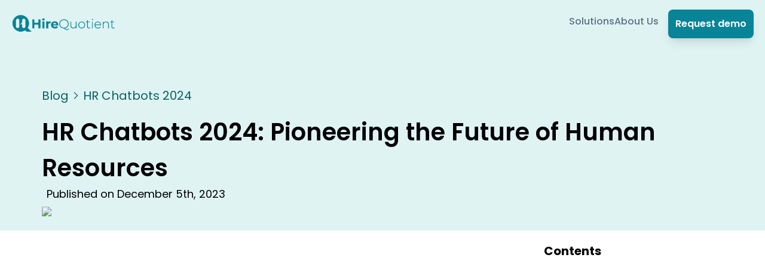

--- FILE ---
content_type: text/html; charset=utf-8
request_url: https://www.hirequotient.com/blog/hr-chatbots
body_size: 14374
content:
<!DOCTYPE html><html lang="en"><head><meta charSet="utf-8"/><meta name="viewport" content="width=device-width"/><link rel="alternate" type="application/rss+xml" title="HireQuotient - RSS Feed" href="/rss/feed.xml"/><link rel="apple-touch-icon" sizes="180x180" href="/images/favicons/apple-touch-icon.png"/><link rel="icon" type="image/png" sizes="32x32" href="/images/favicons/favicon-32x32.png"/><link rel="icon" type="image/png" sizes="16x16" href="/images/favicons/favicon-16x16.png"/><link rel="manifest" href="/images/favicons/site.webmanifest"/><link rel="mask-icon" href="/images/favicons/safari-pinned-tab.svg" color="#5bbad5"/><meta name="msapplication-TileColor" content="#da532c"/><meta name="theme-color" content="#ffffff"/><title> HR Chatbots 2024: Pioneering the Future of Human Resources | HireQuotient</title><meta name="robots" content="index,follow"/><meta name="description" content="Explore the HR Chatbots 2025, revolutionizing HR processes. Uncover cutting-edge solutions for seamless hiring. Click to learn everything about HR chatbots."/><meta property="og:title" content=" HR Chatbots 2024: Pioneering the Future of Human Resources | HireQuotient"/><meta property="og:description" content="Explore the HR Chatbots 2025, revolutionizing HR processes. Uncover cutting-edge solutions for seamless hiring. Click to learn everything about HR chatbots."/><meta property="og:url" content="https://hirequotient.com/blog/hr-chatbots"/><meta property="og:type" content="article"/><meta property="og:image" content="https://strapi.hirequotient.com//uploads/hr_chatbots_972f48c5df.avif"/><meta property="og:image:alt" content=" HR Chatbots 2024: Pioneering the Future of Human Resources-banner"/><script type="application/ld+json">{"@context":"https://schema.org","@type":"Blog","datePublished":"2024-01-05T00:00:00.000Z","description":"Explore the HR Chatbots 2025, revolutionizing HR processes. Uncover cutting-edge solutions for seamless hiring. Click to learn everything about HR chatbots.","mainEntityOfPage":{"@type":"WebPage","@id":"https://www.hirequotient.com/blog/hr-chatbots"},"headline":" HR Chatbots 2024: Pioneering the Future of Human Resources","image":["https://strapi.hirequotient.com//uploads/hr_chatbots_972f48c5df.avif"],"dateModified":"2024-01-05T00:00:00.000Z","author":{"@type":"Person","name":"Soujanya Varada"}}</script><meta name="next-head-count" content="20"/><link rel="preload" href="/_next/static/css/1d06db7943c13846.css" as="style"/><link rel="stylesheet" href="/_next/static/css/1d06db7943c13846.css" data-n-g=""/><link rel="preload" href="/_next/static/css/c0450074f113bcd7.css" as="style"/><link rel="stylesheet" href="/_next/static/css/c0450074f113bcd7.css"/><noscript data-n-css=""></noscript><script defer="" nomodule="" src="/_next/static/chunks/polyfills-c67a75d1b6f99dc8.js"></script><script defer="" src="/_next/static/chunks/cb355538-adaf435e4c5373c8.js"></script><script defer="" src="/_next/static/chunks/48c79778-84f50a0d6f891747.js"></script><script defer="" src="/_next/static/chunks/65291039-bde6a69a85fcac25.js"></script><script defer="" src="/_next/static/chunks/13b8a98b-15944283bbe4309b.js"></script><script defer="" src="/_next/static/chunks/25675-88098dfbaa314a12.js"></script><script defer="" src="/_next/static/chunks/41664-d3ed79cb063b465d.js"></script><script defer="" src="/_next/static/chunks/98388-ccb87e730ec5aa70.js"></script><script defer="" src="/_next/static/chunks/67581-edf58adfd3219fe9.js"></script><script defer="" src="/_next/static/chunks/49355-a03fbf4f05f119b0.js"></script><script defer="" src="/_next/static/chunks/86613-0cec0fe46afe55b2.js"></script><script defer="" src="/_next/static/chunks/62435.5a70f80359ba7df8.js"></script><script defer="" src="/_next/static/chunks/27773.6ae5b66d3e335e46.js"></script><script src="/_next/static/chunks/webpack-dac8d9c9d1f70b2e.js" defer=""></script><script src="/_next/static/chunks/framework-c46c4760cc37e390.js" defer=""></script><script src="/_next/static/chunks/main-bcb0e3599ec193b3.js" defer=""></script><script src="/_next/static/chunks/pages/_app-6e773c1a7d08da96.js" defer=""></script><script src="/_next/static/chunks/51727-69300f101c228b0a.js" defer=""></script><script src="/_next/static/chunks/pages/blog/%5Bname%5D-5c19d529ea609edf.js" defer=""></script><script src="/_next/static/d8e0b6153681150f41a49aa8218a4b8e3eb68a19/_buildManifest.js" defer=""></script><script src="/_next/static/d8e0b6153681150f41a49aa8218a4b8e3eb68a19/_ssgManifest.js" defer=""></script></head><body><div id="__next"><main><nav class="relative z-[100]" style="background-color:#DFF3F3"><div class="Navbar_navbar__EloZ5 container"><div class="flex h-fit w-full items-center justify-between px-2"><a class="shrink-0" href="/"><img alt="hq-logo" loading="lazy" width="175" height="100" decoding="async" data-nimg="1" style="color:transparent" srcSet="/_next/image?url=https%3A%2F%2Fallhqclientpics.s3.ap-southeast-1.amazonaws.com%2Fwebsite_videos%2Fconsulting%2Flogo.png&amp;w=256&amp;q=75 1x, /_next/image?url=https%3A%2F%2Fallhqclientpics.s3.ap-southeast-1.amazonaws.com%2Fwebsite_videos%2Fconsulting%2Flogo.png&amp;w=384&amp;q=75 2x" src="/_next/image?url=https%3A%2F%2Fallhqclientpics.s3.ap-southeast-1.amazonaws.com%2Fwebsite_videos%2Fconsulting%2Flogo.png&amp;w=384&amp;q=75"/></a><div class="flex items-center lg:gap-20 min-[1047px]:gap-10"><div class="absolute left-0 top-0 h-screen w-80 bg-white p-2 px-4 pt-6 text-[#5A7184] transition-all ease-in-out min-[1047px]:static min-[1047px]:inset-0 min-[1047px]:h-fit min-[1047px]:w-fit min-[1047px]:translate-x-0 min-[1047px]:bg-transparent min-[1047px]:pt-0 min-[1047px]:shadow-none -translate-x-full" style="max-height:100vh"><div class="relative flex flex-col items-start gap-6 min-[1047px]:static min-[1047px]:flex-row min-[1047px]:items-center min-[1047px]:gap-10"><button class="absolute -top-4 right-0 z-50 h-10 w-10 rounded-full border-2 border-[#5A7184] min-[1047px]:hidden">X</button><a class="relative text-lg font-medium text-[#5A7184] transition-all hover:text-[#183B56] min-[1047px]:text-base" href="/solutions">Solutions</a><a class="relative text-lg font-medium text-[#5A7184] transition-all hover:text-[#183B56] min-[1047px]:text-base" href="/company/about-us">About Us</a><a cta="Nav Button" class="w-fit rounded-lg bg-primary p-3 px-3 text-sm font-semibold text-white shadow-lg hover:brightness-110 md:text-base lg:py-3 lg:text-base inline-block min-[1047px]:hidden" href="https://calendly.com/hello-hirequotient/introductory-call">Request demo</a></div></div><button class="h-9 w-9 rounded-md bg-[#088397] p-1 min-[1047px]:hidden"><svg xmlns="http://www.w3.org/2000/svg" viewBox="0 0 20 20" fill="white" aria-hidden="true"><path fill-rule="evenodd" d="M3 5a1 1 0 011-1h12a1 1 0 110 2H4a1 1 0 01-1-1zM3 10a1 1 0 011-1h12a1 1 0 110 2H4a1 1 0 01-1-1zM9 15a1 1 0 011-1h6a1 1 0 110 2h-6a1 1 0 01-1-1z" clip-rule="evenodd"></path></svg></button><a cta="Nav button" class="w-fit rounded-lg bg-primary p-3 px-3 text-sm font-semibold text-white shadow-lg hover:brightness-110 md:text-base lg:py-3 lg:text-base hidden min-[1047px]:inline-block" style="background-color:#088498;color:white" href="https://calendly.com/hello-hirequotient/introductory-call">Request demo</a></div></div></div></nav><script type="application/ld+json">{"@context":"https://schema.org/","@type":"Product","name":"Internet Browser Tool","aggregateRating":{"@type":"AggregateRating","ratingValue":"4.9","reviewCount":"9600"}}</script><div class="NewBlog_newSingleBlogPage__huM9r"><div class="NewBlog_section-one__ubcdW"><div class="globals_container__ebjAf"><div class="NewBlog_breadcrumbs-box__ohEuX"><a href="/blog">Blog</a><svg xmlns="http://www.w3.org/2000/svg" fill="none" viewBox="0 0 24 24" stroke-width="2" stroke="currentColor" width="16" height="16"><path stroke-linecap="round" stroke-linejoin="round" d="M8.25 4.5l7.5 7.5-7.5 7.5"></path></svg><p>HR Chatbots 2024</p></div><div class="flex flex-col gap-4"><h1 class="NewBlog_blog-name__vZ47b"> HR Chatbots 2024: Pioneering the Future of Human Resources</h1><div class="NewBlog_blog-extras-box__ZNiE4"><p class="NewBlog_published__QgfJ4">Published on <!-- -->December 5th, 2023</p></div></div></div></div><div class="globals_container__ebjAf NewBlog_sticky-section-wrapper__eR_gd"><div class="NewBlog_sticky-section-container__o80vS"><div class="NewBlog_section-two__emUK3"><div class="NewBlog_banner-image___4NLG"><img alt="blog-banner" loading="lazy" width="870" height="500" decoding="async" data-nimg="1" style="color:transparent" srcSet="/_next/image?url=https%3A%2F%2Fstrapi.hirequotient.com%2F%2Fuploads%2Fhr_chatbots_972f48c5df.avif&amp;w=1080&amp;q=75 1x, /_next/image?url=https%3A%2F%2Fstrapi.hirequotient.com%2F%2Fuploads%2Fhr_chatbots_972f48c5df.avif&amp;w=1920&amp;q=75 2x" src="/_next/image?url=https%3A%2F%2Fstrapi.hirequotient.com%2F%2Fuploads%2Fhr_chatbots_972f48c5df.avif&amp;w=1920&amp;q=75"/></div></div> <!-- --> <!-- --> <!-- --> <div class="NewBlog_section-three__H6tB7"><div id="blog-single__text" class="NewBlog_blog-single__text__nW6jt prose lg:prose-lg"><h2 style="margin-left:0px;"><span style="background-color:transparent;color:rgb(0,0,0);font-family:Arial, sans-serif;"><strong>What is an HR Chatbot?&nbsp;</strong></span></h2><p style="margin-left:0px;text-align:justify;"><span style="background-color:transparent;color:rgb(0,0,0);font-family:Arial, sans-serif;">HR chatbot or human resource chatbot is a conversational artificial intelligence tool to assist human resource professionals to streamline various HR functions, tasks, and </span><a href="https://www.hirequotient.com/blog/recruitment-process-document"><span style="background-color:transparent;color:rgb(0,0,0);font-family:Arial, sans-serif;"><u>recruitment process</u></span></a><span style="background-color:transparent;color:rgb(0,0,0);font-family:Arial, sans-serif;">. The HR chatbots leverage natural language processing and machine learning algorithms to engage in real time conversations with recruiters, talent acquisition professionals or other users.&nbsp;</span></p><h2 style="margin-left:0px;text-align:justify;"><span style="background-color:transparent;color:rgb(0,0,0);font-family:Arial, sans-serif;"><strong>What is an objective of HR chatbot?</strong></span></h2><p style="margin-left:0px;text-align:justify;"><a href="https://www.hirequotient.com/blog/recruitment-chatbots-are-transforming-the-hiring-landscape"><span style="background-color:transparent;color:rgb(0,0,0);font-family:Arial, sans-serif;"><u>HR chatbots </u></span></a><span style="background-color:transparent;color:rgb(0,0,0);font-family:Arial, sans-serif;">objective is to enhance efficiency of recruitment process and HR professionals by providing real-time responses, initiate the self-service functionalities, and </span><a href="https://www.hirequotient.com/hr-glossary/recruitment-automation"><span style="background-color:transparent;color:rgb(0,0,0);font-family:Arial, sans-serif;"><u>automating routine HR activities</u></span></a><span style="background-color:transparent;color:rgb(0,0,0);font-family:Arial, sans-serif;">, ultimately contributing to a more seamless and engaging HR experience.</span></p><ul><li><span style="background-color:transparent;color:rgb(0,0,0);font-family:Arial, sans-serif;"><strong>Improved Employee Experience:</strong></span></li></ul><p style="margin-left:0px;"><span style="background-color:transparent;color:rgb(0,0,0);font-family:Arial, sans-serif;">Enhance the overall </span><a href="https://www.hirequotient.com/hr-glossary/employee-experience"><span style="background-color:transparent;color:rgb(0,0,0);font-family:Arial, sans-serif;"><u>experience for employees</u></span></a><span style="background-color:transparent;color:rgb(0,0,0);font-family:Arial, sans-serif;"> by providing quick and personalized responses to their HR-related queries.</span></p><ul><li><span style="background-color:transparent;color:rgb(0,0,0);font-family:Arial, sans-serif;"><strong>Efficient Task Automation:</strong></span></li></ul><p style="margin-left:0px;"><span style="background-color:transparent;color:rgb(0,0,0);font-family:Arial, sans-serif;">Automate routine </span><a href="https://www.hirequotient.com/blog/hr-roles-and-responsibilities"><span style="background-color:transparent;color:rgb(0,0,0);font-family:Arial, sans-serif;"><u>HR tasks</u></span></a><span style="background-color:transparent;color:rgb(0,0,0);font-family:Arial, sans-serif;">, such as answering frequently asked questions, managing leave requests, and providing basic HR information.</span></p><ul><li><span style="background-color:transparent;color:rgb(0,0,0);font-family:Arial, sans-serif;"><strong>24/7 Availability:</strong></span></li></ul><p style="margin-left:0px;"><span style="background-color:transparent;color:rgb(0,0,0);font-family:Arial, sans-serif;">Ensure round-the-clock availability to address employee queries and concerns, irrespective of working hours, improving accessibility.</span></p><ul><li><span style="background-color:transparent;color:rgb(0,0,0);font-family:Arial, sans-serif;"><strong>Time and Cost Savings:</strong></span></li></ul><p style="margin-left:0px;"><span style="background-color:transparent;color:rgb(0,0,0);font-family:Arial, sans-serif;">Streamline HR processes by reducing the time spent on repetitive tasks, allowing HR professionals to focus on more strategic and complex responsibilities.</span></p><ul><li><span style="background-color:transparent;color:rgb(0,0,0);font-family:Arial, sans-serif;"><strong>Consistent Communication:</strong></span></li></ul><p style="margin-left:0px;"><span style="background-color:transparent;color:rgb(0,0,0);font-family:Arial, sans-serif;">Maintain consistent and standardized communication in HR interactions, ensuring that all employees receive the same level of information and assistance.</span></p><ul><li><span style="background-color:transparent;color:rgb(0,0,0);font-family:Arial, sans-serif;"><strong>Enhanced Recruitment Processes:</strong></span></li></ul><p style="margin-left:0px;"><span style="background-color:transparent;color:rgb(0,0,0);font-family:Arial, sans-serif;">Support recruitment efforts by engaging with job candidates, providing information about job openings, and assisting in the application process.</span></p><ul><li><span style="background-color:transparent;color:rgb(0,0,0);font-family:Arial, sans-serif;"><strong>Data Collection and Analysis:</strong></span></li></ul><p style="margin-left:0px;"><span style="background-color:transparent;color:rgb(0,0,0);font-family:Arial, sans-serif;">Gather valuable insights by collecting data on employee queries and interactions, which can be analyzed to identify trends and improve HR services.</span></p><ul><li><span style="background-color:transparent;color:rgb(0,0,0);font-family:Arial, sans-serif;"><strong>Employee Self-Service:</strong></span></li></ul><p style="margin-left:0px;"><span style="background-color:transparent;color:rgb(0,0,0);font-family:Arial, sans-serif;">Empower employees to find information and perform </span><a href="https://www.hirequotient.com/blog/hr-roles-and-responsibilities"><span style="background-color:transparent;color:rgb(0,0,0);font-family:Arial, sans-serif;"><u>basic HR tasks</u></span></a><span style="background-color:transparent;color:rgb(0,0,0);font-family:Arial, sans-serif;"> independently through self-service functionalities, reducing the burden on HR teams.</span></p><ul><li><span style="background-color:transparent;color:rgb(0,0,0);font-family:Arial, sans-serif;"><strong>Training and Onboarding Assistance:</strong></span></li></ul><p style="margin-left:0px;"><span style="background-color:transparent;color:rgb(0,0,0);font-family:Arial, sans-serif;">Support employees during the onboarding process by providing information about company policies, training materials, and answering common onboarding questions.</span></p><ul><li><span style="background-color:transparent;color:rgb(0,0,0);font-family:Arial, sans-serif;"><strong>Scalability and Consistency:</strong></span></li></ul><p style="margin-left:0px;"><span style="background-color:transparent;color:rgb(0,0,0);font-family:Arial, sans-serif;">Ensure consistent and scalable HR support, especially in organizations with a large workforce, by handling numerous queries simultaneously without compromising quality.</span></p><p style="margin-left:0px;"><span style="background-color:transparent;color:rgb(0,0,0);font-family:Arial, sans-serif;">By achieving these objectives, HR chatbots contribute to a more agile, responsive, and employee-centric HR environment.</span></p><h2 style="margin-left:0px;"><span style="background-color:transparent;color:rgb(0,0,0);font-family:Arial, sans-serif;"><strong>What are the HR chatbot benefits?&nbsp;</strong></span></h2><p style="margin-left:0px;"><span style="background-color:transparent;color:rgb(0,0,0);font-family:Arial, sans-serif;">The integration of innovative technologies has become a catalyst for transformative change. Among these advancements, HR chatbots have emerged as invaluable tools, reshaping the way organizations interact with employees and manage HR processes.</span></p><ul><li><span style="background-color:transparent;color:rgb(55,65,81);font-family:Roboto, sans-serif;"><strong>Instant Responses:</strong></span></li></ul><p style="margin-left:36pt;"><span style="background-color:transparent;color:rgb(55,65,81);font-family:Roboto, sans-serif;">HR chatbots provide immediate responses to employee queries, ensuring quick access to information and support.</span></p><ul><li><span style="background-color:transparent;color:rgb(55,65,81);font-family:Roboto, sans-serif;"><strong>24/7 Availability:</strong></span></li></ul><p style="margin-left:36pt;"><span style="background-color:transparent;color:rgb(55,65,81);font-family:Roboto, sans-serif;">Chatbots operate round the clock, offering assistance outside regular office hours, catering to global teams and varying time zones.</span></p><ul><li><span style="background-color:transparent;color:rgb(55,65,81);font-family:Roboto, sans-serif;"><strong>Efficiency and Time Savings:</strong></span></li></ul><p style="margin-left:36pt;"><span style="background-color:transparent;color:rgb(55,65,81);font-family:Roboto, sans-serif;">Automation of routine HR tasks allows HR professionals to focus on more strategic and complex responsibilities, improving overall efficiency.</span></p><ul><li><span style="background-color:transparent;color:rgb(55,65,81);font-family:Roboto, sans-serif;"><strong>Consistent Communication:</strong></span></li></ul><p style="margin-left:36pt;"><span style="background-color:transparent;color:rgb(55,65,81);font-family:Roboto, sans-serif;">Ensures standardized and consistent communication in HR interactions, reducing the likelihood of miscommunication or inconsistent information.</span></p><ul><li><span style="background-color:transparent;color:rgb(55,65,81);font-family:Roboto, sans-serif;"><strong>Cost-Effective Solution:</strong></span></li></ul><p style="margin-left:36pt;"><span style="background-color:transparent;color:rgb(55,65,81);font-family:Roboto, sans-serif;">Reduces the need for additional human resources in handling routine tasks, providing a cost-effective alternative for HR operations.</span></p><ul><li><span style="background-color:transparent;color:rgb(55,65,81);font-family:Roboto, sans-serif;"><strong>Employee Empowerment:</strong></span></li></ul><p style="margin-left:36pt;"><span style="background-color:transparent;color:rgb(55,65,81);font-family:Roboto, sans-serif;">Empowers employees to find information and perform basic HR tasks independently through self-service functionalities, promoting a sense of autonomy.</span></p><ul><li><span style="background-color:transparent;color:rgb(55,65,81);font-family:Roboto, sans-serif;"><strong>Enhanced Employee Experience:</strong></span></li></ul><p style="margin-left:36pt;"><span style="background-color:transparent;color:rgb(55,65,81);font-family:Roboto, sans-serif;">Improves the overall experience for employees by offering a user-friendly and accessible channel for HR-related inquiries.</span></p><ul><li><span style="background-color:transparent;color:rgb(55,65,81);font-family:Roboto, sans-serif;"><strong>Scalability:</strong></span></li></ul><p style="margin-left:36pt;"><span style="background-color:transparent;color:rgb(55,65,81);font-family:Roboto, sans-serif;">Handles a large volume of queries simultaneously, making it a scalable solution for organizations with diverse and sizable workforces.</span></p><ul><li><span style="background-color:transparent;color:rgb(55,65,81);font-family:Roboto, sans-serif;"><strong>Data Collection and Analytics:</strong></span></li></ul><p style="margin-left:36pt;"><span style="background-color:transparent;color:rgb(55,65,81);font-family:Roboto, sans-serif;">Collects valuable data on employee interactions, enabling organizations to analyze trends, identify common concerns, and enhance HR services.</span></p><ul><li><span style="background-color:transparent;color:rgb(55,65,81);font-family:Roboto, sans-serif;"><strong>Supports Recruitment Processes:</strong></span></li></ul><p style="margin-left:36pt;"><span style="background-color:transparent;color:rgb(55,65,81);font-family:Roboto, sans-serif;">Assists in recruitment efforts by engaging with potential candidates, providing information about job openings, and facilitating application processes.</span></p><ul><li><span style="background-color:transparent;color:rgb(55,65,81);font-family:Roboto, sans-serif;"><strong>Training and Onboarding Assistance:</strong></span></li></ul><p style="margin-left:36pt;"><span style="background-color:transparent;color:rgb(55,65,81);font-family:Roboto, sans-serif;">Supports employees during the onboarding process by providing information on company policies, training materials, and answering common onboarding questions.</span></p><ul><li><span style="background-color:transparent;color:rgb(55,65,81);font-family:Roboto, sans-serif;"><strong>Reduces Workload on HR Teams:</strong></span></li></ul><p style="margin-left:36pt;"><span style="background-color:transparent;color:rgb(55,65,81);font-family:Roboto, sans-serif;">Alleviates the workload on HR teams by handling routine inquiries, allowing HR professionals to focus on more strategic and value-added tasks.</span></p><p style="margin-left:0px;"><span style="background-color:transparent;color:rgb(55,65,81);font-family:Roboto, sans-serif;">Implementing an HR chatbot strategically can lead to significant improvements in HR service delivery, employee engagement, and overall organizational efficiency.</span></p><h2 style="margin-left:0px;"><span style="background-color:transparent;color:rgb(0,0,0);font-family:Arial, sans-serif;"><strong>What are the different HR chatbot use cases?</strong></span></h2><p style="margin-left:0px;text-align:justify;"><span style="background-color:transparent;color:rgb(55,65,81);font-family:Roboto, sans-serif;">In Human Resources (HR), the integration of chatbots has emerged as a transformative force, reshaping traditional approaches to employee interactions and HR processes. These AI-powered virtual assistants have become indispensable tools, offering a wide array of applications that enhance efficiency, streamline communication, and elevate the overall employee experience.</span></p><p style="margin-left:0px;text-align:justify;"><span style="background-color:transparent;color:rgb(55,65,81);font-family:Roboto, sans-serif;">HR chatbots find versatile applications across various facets of human resources, streamlining processes, and enhancing employee engagement.&nbsp;</span></p><p style="margin-left:0px;"><span style="background-color:transparent;color:rgb(55,65,81);font-family:Roboto, sans-serif;">Here are several HR chatbot use cases:</span></p><ul><li><span style="background-color:transparent;color:rgb(55,65,81);font-family:Roboto, sans-serif;"><strong>Employee Self-Service:</strong></span></li></ul><p style="margin-left:36pt;"><span style="background-color:transparent;color:rgb(55,65,81);font-family:Roboto, sans-serif;">Enable employees to retrieve information related to policies, benefits, and company procedures through interactive conversations, reducing dependency on HR personnel.</span></p><ul><li><span style="background-color:transparent;color:rgb(55,65,81);font-family:Roboto, sans-serif;"><strong>FAQs and General Inquiries:</strong></span></li></ul><p style="margin-left:36pt;"><span style="background-color:transparent;color:rgb(55,65,81);font-family:Roboto, sans-serif;">Handle frequently asked questions (FAQs) from employees about HR policies, leave balances, and other general inquiries, ensuring quick and accurate responses.</span></p><ul><li><span style="background-color:transparent;color:rgb(55,65,81);font-family:Roboto, sans-serif;"><strong>Onboarding Support:</strong></span></li></ul><p style="margin-left:36pt;"><span style="background-color:transparent;color:rgb(55,65,81);font-family:Roboto, sans-serif;">Assist new hires during the onboarding process by providing information about company culture, training schedules, and essential documentation requirements.</span></p><ul><li><span style="background-color:transparent;color:rgb(55,65,81);font-family:Roboto, sans-serif;"><strong>Leave Management:</strong></span></li></ul><p style="margin-left:36pt;"><span style="background-color:transparent;color:rgb(55,65,81);font-family:Roboto, sans-serif;">Facilitate the submission and tracking of leave requests, providing employees with real-time updates on their leave balances and approval statuses.</span></p><ul><li><span style="background-color:transparent;color:rgb(55,65,81);font-family:Roboto, sans-serif;"><strong>Training and Development:</strong></span></li></ul><p style="margin-left:36pt;"><span style="background-color:transparent;color:rgb(55,65,81);font-family:Roboto, sans-serif;">Guide employees on training and development opportunities, including available courses, schedules, and prerequisites, fostering continuous learning within the organization.</span></p><ul><li><span style="background-color:transparent;color:rgb(55,65,81);font-family:Roboto, sans-serif;"><strong>Performance Reviews:</strong></span></li></ul><p style="margin-left:36pt;"><span style="background-color:transparent;color:rgb(55,65,81);font-family:Roboto, sans-serif;">Support employees in understanding the performance review process, timelines, and key performance indicators, addressing queries related to performance assessments.</span></p><ul><li><span style="background-color:transparent;color:rgb(55,65,81);font-family:Roboto, sans-serif;"><strong>Job Application Status:</strong></span></li></ul><p style="margin-left:36pt;"><span style="background-color:transparent;color:rgb(55,65,81);font-family:Roboto, sans-serif;">Keep candidates informed about the status of their job applications, offering transparency and reducing uncertainty during the recruitment process.</span></p><ul><li><span style="background-color:transparent;color:rgb(55,65,81);font-family:Roboto, sans-serif;"><strong>Benefits Enrollment:</strong></span></li></ul><p style="margin-left:36pt;"><span style="background-color:transparent;color:rgb(55,65,81);font-family:Roboto, sans-serif;">Assist employees in navigating benefits enrollment processes, explaining available options, coverage details, and guiding them through the enrollment steps.</span></p><ul><li><span style="background-color:transparent;color:rgb(55,65,81);font-family:Roboto, sans-serif;"><strong>Employee Surveys and Feedback:</strong></span></li></ul><p style="margin-left:36pt;"><span style="background-color:transparent;color:rgb(55,65,81);font-family:Roboto, sans-serif;">Administer surveys and collect feedback from employees on various HR initiatives, creating a seamless feedback loop to improve HR strategies.</span></p><ul><li><span style="background-color:transparent;color:rgb(55,65,81);font-family:Roboto, sans-serif;"><strong>Policy Clarifications:</strong></span></li></ul><p style="margin-left:36pt;"><span style="background-color:transparent;color:rgb(55,65,81);font-family:Roboto, sans-serif;">Clarify company policies, code of conduct, and ethical guidelines, ensuring employees have access to accurate and up-to-date information.</span></p><ul><li><span style="background-color:transparent;color:rgb(55,65,81);font-family:Roboto, sans-serif;"><strong>Workplace Health and Safety:</strong></span></li></ul><p style="margin-left:36pt;"><span style="background-color:transparent;color:rgb(55,65,81);font-family:Roboto, sans-serif;">Provide guidance on workplace health and safety measures, including information on COVID-19 protocols, emergency procedures, and wellness initiatives.</span></p><ul><li><span style="background-color:transparent;color:rgb(55,65,81);font-family:Roboto, sans-serif;"><strong>Employee Recognition:</strong></span></li></ul><p style="margin-left:36pt;"><span style="background-color:transparent;color:rgb(55,65,81);font-family:Roboto, sans-serif;">Assist in recognizing and celebrating employee achievements by providing information on recognition programs, awards, and employee appreciation events.</span></p><ul><li><span style="background-color:transparent;color:rgb(55,65,81);font-family:Roboto, sans-serif;"><strong>Performance Improvement Plans (PIPs):</strong></span></li></ul><p style="margin-left:36pt;"><span style="background-color:transparent;color:rgb(55,65,81);font-family:Roboto, sans-serif;">Guide employees through performance improvement plans, explaining the process, expectations, and steps to address performance concerns.</span></p><ul><li><span style="background-color:transparent;color:rgb(55,65,81);font-family:Roboto, sans-serif;"><strong>Exit Interviews:</strong></span></li></ul><p style="margin-left:36pt;"><span style="background-color:transparent;color:rgb(55,65,81);font-family:Roboto, sans-serif;">Conduct exit interviews through chatbots, gathering feedback from departing employees to identify areas for improvement in the organization.</span></p><h2 style="margin-left:0px;"><span style="background-color:transparent;color:rgb(0,0,0);font-family:Arial, sans-serif;"><strong>What are the best HR chatbot?</strong></span></h2><h3 style="margin-left:0px;"><span style="background-color:transparent;color:rgb(67,67,67);font-family:Arial, sans-serif;"><strong>Talent Sourcing and Recruitment HR chatbots:&nbsp;</strong></span></h3><ol><li><span style="background-color:transparent;color:rgb(55,65,81);font-family:Roboto, sans-serif;"><strong>EasySource:</strong> Specialized in </span><a href="https://www.hirequotient.com/easysource-candidate-sourcing-tool"><span style="background-color:transparent;color:rgb(55,65,81);font-family:Roboto, sans-serif;"><u>identifying right candidates</u></span></a><span style="background-color:transparent;color:rgb(55,65,81);font-family:Roboto, sans-serif;"> as per your hiring needs. Just type in the role, years of experience and get a list of highly qualified candidates profiles.&nbsp;</span></li><li><span style="background-color:transparent;color:rgb(55,65,81);font-family:Roboto, sans-serif;"><strong>Mya:&nbsp;</strong>Specializes in candidate engagement, scheduling interviews, and providing updates on application status.</span></li><li><span style="background-color:transparent;color:rgb(55,65,81);font-family:Roboto, sans-serif;"><strong>Olivia by Paradox:</strong> Focuses on enhancing candidate experience, answering queries, and streamlining recruitment processes.</span></li><li><span style="background-color:transparent;color:rgb(55,65,81);font-family:Roboto, sans-serif;"><strong>Wade &amp; Wendy:&nbsp;</strong>Aims at improving the hiring process by engaging with candidates, facilitating interviews, and assisting in onboarding.</span></li><li><span style="background-color:transparent;color:rgb(55,65,81);font-family:Roboto, sans-serif;"><strong>Jenny by XOR:</strong> Automates various recruitment tasks, including sourcing candidates and scheduling interviews.</span></li><li><span style="background-color:transparent;color:rgb(55,65,81);font-family:Roboto, sans-serif;"><strong>JobPal:</strong> Provides conversational interfaces for job searches, applications, and answering HR-related queries.</span></li><li><span style="background-color:transparent;color:rgb(55,65,81);font-family:Roboto, sans-serif;"><strong>AllyO:</strong> Offers end-to-end recruitment automation, from sourcing candidates to scheduling interviews, ensuring a seamless candidate experience.</span></li><li><span style="background-color:transparent;color:rgb(55,65,81);font-family:Roboto, sans-serif;"><strong>Ideal:</strong> Leverages AI for recruitment automation, focusing on sourcing, screening, and shortlisting candidates.</span></li><li><span style="background-color:transparent;color:rgb(55,65,81);font-family:Roboto, sans-serif;"><strong>Leena AI:</strong> Assists in automating HR processes, including candidate engagement, interview scheduling, and onboarding.</span></li></ol><h3 style="margin-left:0px;"><span style="background-color:transparent;color:rgb(67,67,67);font-family:Arial, sans-serif;"><strong>Helpdesk and Support HR chatbots:</strong></span></h3><ol><li><span style="background-color:transparent;color:rgb(55,65,81);font-family:Roboto, sans-serif;"><strong>Ari by HubSpot:</strong> Provides HR support by answering employee queries, managing requests, and facilitating communication.</span></li><li><span style="background-color:transparent;color:rgb(55,65,81);font-family:Roboto, sans-serif;"><strong>GPT-3 powered Chatbots (e.g., ChatGPT)</strong>: Customizable chatbots that can be tailored for HR support, answering inquiries, and providing information.</span></li></ol><h3 style="margin-left:0px;"><span style="background-color:transparent;color:rgb(67,67,67);font-family:Arial, sans-serif;"><strong>Pre-Employment Assessments HR chatbots:</strong></span></h3><ol><li><a href="https://www.hirequotient.com/blog/top-vervoe-alternatives"><span style="background-color:transparent;color:rgb(55,65,81);font-family:Roboto, sans-serif;"><strong><u>Vervoe</u></strong></span></a><span style="background-color:transparent;color:rgb(55,65,81);font-family:Roboto, sans-serif;"><strong>:&nbsp;</strong>Utilizes AI to create skills assessments, helping organizations evaluate candidates' abilities.</span></li><li><span style="background-color:transparent;color:rgb(67,67,67);font-family:Arial, sans-serif;"><strong>Employee Onboarding HR chatbots:</strong></span></li><li><span style="background-color:transparent;color:rgb(55,65,81);font-family:Roboto, sans-serif;">&nbsp;<strong>HireVue:</strong> Incorporates AI in video interviewing and assessment to enhance the onboarding process.</span></li><li><span style="background-color:transparent;color:rgb(67,67,67);font-family:Arial, sans-serif;"><strong>Employee Engagement HR chatbots:</strong></span></li><li><span style="background-color:transparent;color:rgb(55,65,81);font-family:Roboto, sans-serif;"><strong>Mona by Harver:</strong> Specializes in talent assessment and engagement, providing insights into candidates' skills and potential.</span></li></ol><p style="margin-left:0px;"><span style="background-color:transparent;color:rgb(55,65,81);font-family:Roboto, sans-serif;">Implementing these HR chatbots strategically promises significant improvements in service delivery, employee engagement, and organizational efficiency. The era of HR innovation unfolds through the transformative capabilities of chatbots, creating a more agile and responsive HR landscape.</span></p></div><hr class="border-t-[#ddd]"/><div class="flex flex-col gap-4"><div class="flex"><h3 class="text-2xl font-semibold text-[var(--color-metallic-seaweed)]">Authors</h3></div><div class="grid grid-cols-1 grid-rows-[100px_auto] gap-4 lg:grid-cols-[110px_auto] lg:grid-rows-1"><img src="https://strapi.hirequotient.com//uploads/Soujanya_Varada_ee3a0c843c.webp" alt="author" height="100" width="100" class="h-[100px] w-[100px] rounded-full object-cover"/><div class="flex flex-col gap-2"><p class="text-lg font-semibold">Soujanya Varada</p><p class="text-justify">As a technical content writer and social media strategist, Soujanya develops and manages strategies at HireQuotient. With strong technical background and years of experience in content management, she looks for opportunities to flourish in the digital space. Soujanya is also a dance fanatic and believes in spreading light!</p></div></div></div></div></div><div class="fixed bottom-[-2px] left-0 right-0 z-50 transition-opacity duration-500 opacity-0"><div class="items-center justify-around"><div class="mt-24 flex h-20 w-full flex-row items-center justify-start bg-primary"><img alt="Scroll Image" loading="lazy" width="500" height="500" decoding="async" data-nimg="1" class="animate-pulse-transform mb-20 mt-10 hidden h-36 w-36 transition lg:ml-20 lg:mt-0 lg:block lg:h-52 lg:w-52 xl:ml-60 2xl:ml-80" style="color:transparent" srcSet="/_next/image?url=%2F_next%2Fstatic%2Fmedia%2Fblog-banner.8602c644.png&amp;w=640&amp;q=75 1x, /_next/image?url=%2F_next%2Fstatic%2Fmedia%2Fblog-banner.8602c644.png&amp;w=1080&amp;q=75 2x" src="/_next/image?url=%2F_next%2Fstatic%2Fmedia%2Fblog-banner.8602c644.png&amp;w=1080&amp;q=75"/><div class="flex w-full flex-row items-center justify-center space-x-2 px-4 lg:ml-12 lg:justify-start lg:space-x-4 xl:ml-10 2xl:ml-10"><p class="text-sm text-white sm:text-base md:text-lg xl:text-xl">Hire the best without stress</p><a cta="Footer Hire the best without stress button" class="w-fit p-3 font-semibold shadow-lg hover:brightness-110 lg:py-3 lg:text-base rounded-xl bg-[#FFBD59] px-2 py-1 text-sm text-black md:ml-8 md:mr-12 md:px-3 md:py-1 md:text-lg" href="https://calendly.com/hello-hirequotient/introductory-call?month=2024-06">Ask us how</a></div></div></div></div><div><div class="NewBlog_sticky-section-box__w3w2Q"><div class="hidden md:inline"><div class="mt-5"><span class="pt-10  text-xl font-bold">Contents</span></div><nav class="TableOfContents_nav__AxVdM"><ul class="TableOfContents_ul__GCRuB hidden pt-2 md:inline"></ul></nav></div><div class="NewBlog_sticky-section-box-content__7HOmX "><img alt="hq-logo" loading="lazy" width="200" height="66" decoding="async" data-nimg="1" style="color:transparent" srcSet="/_next/image?url=https%3A%2F%2Fallhqclientpics.s3.ap-southeast-1.amazonaws.com%2Fwebsite_videos%2Fconsulting%2Flogo.png&amp;w=256&amp;q=75 1x, /_next/image?url=https%3A%2F%2Fallhqclientpics.s3.ap-southeast-1.amazonaws.com%2Fwebsite_videos%2Fconsulting%2Flogo.png&amp;w=640&amp;q=75 2x" src="/_next/image?url=https%3A%2F%2Fallhqclientpics.s3.ap-southeast-1.amazonaws.com%2Fwebsite_videos%2Fconsulting%2Flogo.png&amp;w=640&amp;q=75"/><p class="NewBlog_title__nUzFx">Never Miss The Updates</p><p class="NewBlog_text__C_aDU">We cover all recruitment, talent analytics, L&amp;D, DEI, pre-employment, candidate screening, and hiring tools. Join our force &amp; subscribe now!</p><form method="post" class="flex flex-row gap-2"><div class="flex w-full flex-col gap-2"><input class="block w-full appearance-none rounded border-2 border-[--primary] border-gray-300 bg-transparent p-3 text-sm leading-tight text-gray-700 focus:bg-white focus:outline-none hover:border-gray-400 focus:border-blue-400" id="grid-first-name" type="email" placeholder="youremail@example.com" name="Email"/></div><button class="w-fit rounded-lg p-2 text-center font-bold shadow-lg md:p-3 md:text-base flex items-center justify-center gap-1 self-end bg-[--primary] px-4 py-3 text-xs capitalize text-[--secondary]">Subscribe</button></form></div></div></div></div><div class="NewBlog_section-five__n8Ze6 bg-[var(--color-mint-cream)]"><div class="globals_container__ebjAf"><div class="NewBlog_section-five-heading__Ap1Ka">Like/ dislike something or want to co-author an article? Drop us a note!</div><div class="NewBlog_talk-now-btn__bBGdh"><a target="_blank" href="/book-demo">Talk Now</a></div></div></div><div class="NewBlog_section-seven__oDxe2"><div class="mx-auto my-0 flex flex-col items-center"><p class="NewBlog_heading__CyDJd">Stay On Top Of Everything In HR</p><form method="post" class="flex w-[300px] flex-col gap-2 md:w-[500px]"><div class="flex"><input type="email" required="" placeholder="youremail@example.com" class="flex h-12 w-full items-center justify-center rounded-l-xl border border-gray-200 bg-white p-3 text-xs text-neutral-800 outline-none md:text-sm hover:border-gray-400 focus:border-blue-400" name="Email"/><button type="submit" class="inline-flex items-center justify-center gap-1 whitespace-nowrap rounded-r-xl p-1 px-3 text-[10px] tracking-wide text-white transition-colors duration-200 focus:outline-none focus:ring-2 focus:ring-offset-2 md:px-4 md:text-xs bg-neutral-950 hover:bg-neutral-900">Get Started Now</button></div></form></div></div></div><div id="modal-root"></div><footer class="  bg-[#F6FAFA]   pt-8   lg:pt-16 "><section class="mx-auto  max-w-6xl p-2"><div class="grid gap-6  overflow-x-hidden px-4  md:grid-cols-12 md:grid-rows-12 md:gap-0 md:px-0"><section class="col-span-12 md:col-span-12 row-span-12 grid"><div class="flex h-full w-full flex-col gap-8"><img alt="Hire Quotient Logo" loading="lazy" width="301" height="54" decoding="async" data-nimg="1" class="mb-3.5 h-auto w-64 sm:w-40 lg:w-64" style="color:transparent" srcSet="/_next/image?url=%2F_next%2Fstatic%2Fmedia%2Flogo.6268b00c.png&amp;w=384&amp;q=75 1x, /_next/image?url=%2F_next%2Fstatic%2Fmedia%2Flogo.6268b00c.png&amp;w=640&amp;q=75 2x" src="/_next/image?url=%2F_next%2Fstatic%2Fmedia%2Flogo.6268b00c.png&amp;w=640&amp;q=75"/><div class="grid grid-cols-1 gap-6 md:grid-cols-2 md:gap-8 lg:grid-cols-4 lg:gap-12"><div class="flex h-min flex-col gap-2"><div class="font-semibold">Company</div><div class="grid gap-1"><a class="w-fit text-[16px] text-sm " href="/company/about-us">About Us</a></div></div><div class="flex items-start gap-4"><div class="mt-0.5 flex-shrink-0"><svg xmlns="http://www.w3.org/2000/svg" width="16" height="16" fill="currentColor" class="h-4 w-4"><path d="M.05 3.555A2 2 0 0 1 2 2h12a2 2 0 0 1 1.95 1.555L8 8.414zM0 4.697v7.104l5.803-3.558zM6.761 8.83l-6.57 4.027A2 2 0 0 0 2 14h12a2 2 0 0 0 1.808-1.144l-6.57-4.027L8 9.586zm3.436-.586L16 11.801V4.697z"></path></svg></div><div class="grid gap-1"><div class="font-semibold">Email</div><a class="w-fit" href="mailto:info@hirequotient.com"><span class="text-[#7777E0]">info@hirequotient.com</span></a></div></div><div class="flex items-start gap-4"><div class="mt-0.5 flex-shrink-0"><svg xmlns="http://www.w3.org/2000/svg" width="16" height="16" fill="currentColor" class="h-4 w-4"><path d="M9.293 0H4a2 2 0 0 0-2 2v12a2 2 0 0 0 2 2h8a2 2 0 0 0 2-2V4.707A1 1 0 0 0 13.707 4L10 .293A1 1 0 0 0 9.293 0M9.5 3.5v-2l3 3h-2a1 1 0 0 1-1-1M4.5 9a.5.5 0 0 1 0-1h7a.5.5 0 0 1 0 1zM4 10.5a.5.5 0 0 1 .5-.5h7a.5.5 0 0 1 0 1h-7a.5.5 0 0 1-.5-.5m.5 2.5a.5.5 0 0 1 0-1h4a.5.5 0 0 1 0 1z"></path></svg></div><div class="grid gap-1"><div class="font-semibold">Privacy Policy</div><a class="w-fit" href="/easysource-privacy-policy"><span class="text-[#7777E0]">Read Here</span></a></div></div><div class="flex items-start gap-4"><div class="mt-0.5 flex-shrink-0"><svg xmlns="http://www.w3.org/2000/svg" width="16" height="16" fill="currentColor" class="h-4 w-4"><path d="M8 16s6-5.686 6-10A6 6 0 0 0 2 6c0 4.314 6 10 6 10m0-7a3 3 0 1 1 0-6 3 3 0 0 1 0 6"></path></svg></div><div><div class="font-semibold">Location</div><div class="mt-2">Level 08,<br/> The Metropolis Tower 2<br/>11 North Buona Vista Drive<br/>Singapore, 138589</div></div></div><div class="flex items-start gap-4"><div class="grid gap-1"><div class="font-semibold">Social Media</div><div class="flex gap-3 items-center"><a class="flex-shrink-0 flex items-center justify-center h-7 w-7" href="/"><svg xmlns="http://www.w3.org/2000/svg" width="28" height="28" fill="none"><path fill="#262626" fill-rule="evenodd" d="M0 13.905C0 6.225 6.277 0 14.02 0c7.742 0 14.018 6.225 14.018 13.905S21.762 27.81 14.02 27.81C6.277 27.81 0 21.584 0 13.905Zm14.02-6.953c3.854 0 7.009 3.129 7.009 6.953 0 3.476-2.541 6.43-6.046 6.952v-4.953h1.665l.35-2H15.07v-1.303c0-.521.263-1.043 1.14-1.043h.876V9.82s-.789-.174-1.577-.174c-1.578 0-2.629.956-2.629 2.694v1.565h-1.752v1.999h1.752v4.866a6.945 6.945 0 0 1-5.87-6.865c0-3.824 3.154-6.953 7.01-6.953Z" clip-rule="evenodd"></path></svg></a><a class="flex-shrink-0 flex items-center justify-center h-7 w-7" href="https://twitter.com/HireQuotient_"><svg xmlns="http://www.w3.org/2000/svg" width="28" height="28" fill="none"><path fill="#262626" fill-rule="evenodd" d="M0 13.905C0 6.225 6.277 0 14.02 0c7.742 0 14.018 6.225 14.018 13.905S21.762 27.81 14.02 27.81C6.277 27.81 0 21.584 0 13.905Zm19.364-3.91c.613-.088 1.139-.175 1.665-.435a4.032 4.032 0 0 1-1.49 1.477c.175 4.084-2.804 8.517-8.149 8.517-1.577 0-3.066-.522-4.38-1.304 1.49.174 3.066-.26 4.118-1.043a2.836 2.836 0 0 1-2.717-1.999c.439.087.877 0 1.315-.087-1.315-.347-2.278-1.564-2.278-2.867.438.173.876.347 1.314.347-1.227-.869-1.665-2.52-.876-3.824 1.49 1.739 3.592 2.868 5.958 2.955-.438-1.738.964-3.476 2.804-3.476.788 0 1.577.348 2.103.869.7-.174 1.314-.348 1.84-.695-.176.695-.614 1.216-1.227 1.564Z" clip-rule="evenodd"></path></svg></a><a class="flex-shrink-0 flex items-center justify-center h-7 w-7" href="https://www.linkedin.com/company/hirequotient/"><svg xmlns="http://www.w3.org/2000/svg" xml:space="preserve" class="-p-1 h-full w-auto fill-[#262626]" viewBox="2 2 64 62" width="28" height="28"><path class="h-full w-full" d="M50.837 48.137V36.425c0-6.275-3.35-9.195-7.816-9.195-3.604 0-5.219 1.983-6.119 3.374V27.71h-6.79c.09 1.917 0 20.427 0 20.427h6.79V36.729c0-.609.044-1.219.224-1.655.49-1.22 1.607-2.483 3.482-2.483 2.458 0 3.44 1.873 3.44 4.618v10.929h6.789zM22.959 24.922c2.367 0 3.842-1.57 3.842-3.531-.044-2.003-1.475-3.528-3.797-3.528s-3.841 1.524-3.841 3.528c0 1.961 1.474 3.531 3.753 3.531h.043zM34 64C17.432 64 4 50.568 4 34 4 17.431 17.432 4 34 4s30 13.431 30 30c0 16.568-13.432 30-30 30zm-7.646-15.863V27.71h-6.789v20.427h6.789z" style="fill-rule:evenodd;clip-rule:evenodd;fill:#262626"></path></svg></a><a class="flex-shrink-0 flex items-center justify-center h-7 w-7" href="https://www.instagram.com/hirequotient?igsh=MWp3d2F4eW12cG95eA=="><svg xmlns="http://www.w3.org/2000/svg" width="28" height="28" fill="none"><path fill="#262626" d="M14.02 16.338c-1.315 0-2.454-1.043-2.454-2.433a2.439 2.439 0 0 1 2.453-2.434c1.314 0 2.454 1.043 2.454 2.434 0 1.303-1.14 2.433-2.454 2.433Z"></path><path fill="#262626" fill-rule="evenodd" d="M16.998 7.995H11.04c-.7.087-1.051.174-1.314.261-.35.087-.614.26-.876.521-.208.207-.307.413-.425.662l-.101.207-.046.129a3.045 3.045 0 0 0-.217 1.175v5.91c.088.695.175 1.042.263 1.303.087.348.263.608.526.87.208.205.416.303.667.42l.209.1.129.046c.25.091.592.215 1.185.215h5.958c.701-.087 1.052-.174 1.314-.26.35-.087.614-.261.877-.522.208-.206.306-.413.425-.662l.1-.207.046-.128c.092-.248.217-.588.217-1.175v-5.91c-.087-.695-.175-1.043-.263-1.304-.087-.347-.262-.608-.525-.869-.208-.206-.416-.303-.668-.421a10.007 10.007 0 0 1-.209-.1 4.738 4.738 0 0 1-.129-.046 3.114 3.114 0 0 0-1.185-.215Zm-2.979 2.173c-2.103 0-3.768 1.651-3.768 3.737 0 2.086 1.665 3.737 3.768 3.737 2.103 0 3.768-1.651 3.768-3.737 0-2.086-1.665-3.737-3.768-3.737Zm4.732-.087c0 .48-.393.869-.877.869a.873.873 0 0 1-.876-.869c0-.48.392-.87.876-.87s.877.39.877.87Z" clip-rule="evenodd"></path><path fill="#262626" fill-rule="evenodd" d="M0 13.905C0 6.225 6.277 0 14.02 0c7.742 0 14.018 6.225 14.018 13.905S21.762 27.81 14.02 27.81C6.277 27.81 0 21.584 0 13.905Zm11.04-7.213h5.958c.789.087 1.314.173 1.753.347.525.261.876.435 1.314.87.438.434.7.868.876 1.303.175.434.35.956.35 1.738v5.91c-.087.782-.175 1.303-.35 1.738-.263.521-.438.869-.876 1.303a3.829 3.829 0 0 1-1.314.87 4.429 4.429 0 0 1-1.753.347H11.04c-.788-.087-1.314-.174-1.752-.348-.526-.26-.877-.434-1.315-.869a3.792 3.792 0 0 1-.876-1.303 4.33 4.33 0 0 1-.35-1.738v-5.91c.087-.782.175-1.304.35-1.738.263-.522.438-.87.876-1.304a3.829 3.829 0 0 1 1.315-.869 4.428 4.428 0 0 1 1.752-.347Z" clip-rule="evenodd"></path></svg></a></div></div></div><div class="flex flex-wrap items-start gap-2 sm:gap-3"><img alt="GDRP" loading="lazy" width="79" height="79" decoding="async" data-nimg="1" class="h-auto w-14" style="color:transparent" srcSet="/_next/image?url=%2F_next%2Fstatic%2Fmedia%2FGDRPLogo.03cb9249.png&amp;w=96&amp;q=75 1x, /_next/image?url=%2F_next%2Fstatic%2Fmedia%2FGDRPLogo.03cb9249.png&amp;w=256&amp;q=75 2x" src="/_next/image?url=%2F_next%2Fstatic%2Fmedia%2FGDRPLogo.03cb9249.png&amp;w=256&amp;q=75"/><img alt="GDRP" loading="lazy" width="2000" height="2000" decoding="async" data-nimg="1" class="h-auto w-14" style="color:transparent" srcSet="/_next/image?url=%2F_next%2Fstatic%2Fmedia%2FISOImage.b347013c.png&amp;w=2048&amp;q=75 1x, /_next/image?url=%2F_next%2Fstatic%2Fmedia%2FISOImage.b347013c.png&amp;w=3840&amp;q=75 2x" src="/_next/image?url=%2F_next%2Fstatic%2Fmedia%2FISOImage.b347013c.png&amp;w=3840&amp;q=75"/><img alt="GDRP" loading="lazy" width="86" height="77" decoding="async" data-nimg="1" class="h-auto w-16" style="color:transparent" srcSet="/_next/image?url=%2F_next%2Fstatic%2Fmedia%2FSOCLogo.1776473a.png&amp;w=96&amp;q=75 1x, /_next/image?url=%2F_next%2Fstatic%2Fmedia%2FSOCLogo.1776473a.png&amp;w=256&amp;q=75 2x" src="/_next/image?url=%2F_next%2Fstatic%2Fmedia%2FSOCLogo.1776473a.png&amp;w=256&amp;q=75"/></div></div></div></section></div></section><div class="mt-8 border-t border-[#C2D6DA] p-4 text-center text-sm text-black"><div class="mx-auto  flex max-w-6xl flex-col justify-between gap-0.5  md:flex-row md:gap-0"><div>All rights reserved ©<!-- --> <a class="font-semibold text-[#088397]" href="/"> <!-- -->HireQuotient</a>, 2025<!-- --> </div><div><a class="text-[#7777E0]" href="/sitemap"> <!-- -->Sitemap |</a> <!-- -->Guide:<a target="_blank" rel="noreferrer" class="text-[#7777E0]" href="/_next/static/5bb5e3cf34562346.pdf"> <!-- -->Validity of our assessments</a></div></div></div></footer><div class="ToastContainer_container__vk_or"></div></main></div><script id="__NEXT_DATA__" type="application/json">{"props":{"pageProps":{"blog":{"slug":"hr-chatbots","name":" HR Chatbots 2024: Pioneering the Future of Human Resources","author":{"bio":"As a technical content writer and social media strategist, Soujanya develops and manages strategies at HireQuotient. With strong technical background and years of experience in content management, she looks for opportunities to flourish in the digital space. Soujanya is also a dance fanatic and believes in spreading light!","email":"soujanya@hirequotient.com","name":"Soujanya Varada","picture":"https://strapi.hirequotient.com//uploads/Soujanya_Varada_ee3a0c843c.webp"},"banner":"https://strapi.hirequotient.com//uploads/hr_chatbots_972f48c5df.avif","content":"\u003ch2 style=\"margin-left:0px;\"\u003e\u003cspan style=\"background-color:transparent;color:rgb(0,0,0);font-family:Arial, sans-serif;\"\u003e\u003cstrong\u003eWhat is an HR Chatbot?\u0026nbsp;\u003c/strong\u003e\u003c/span\u003e\u003c/h2\u003e\u003cp style=\"margin-left:0px;text-align:justify;\"\u003e\u003cspan style=\"background-color:transparent;color:rgb(0,0,0);font-family:Arial, sans-serif;\"\u003eHR chatbot or human resource chatbot is a conversational artificial intelligence tool to assist human resource professionals to streamline various HR functions, tasks, and \u003c/span\u003e\u003ca href=\"https://www.hirequotient.com/blog/recruitment-process-document\"\u003e\u003cspan style=\"background-color:transparent;color:rgb(0,0,0);font-family:Arial, sans-serif;\"\u003e\u003cu\u003erecruitment process\u003c/u\u003e\u003c/span\u003e\u003c/a\u003e\u003cspan style=\"background-color:transparent;color:rgb(0,0,0);font-family:Arial, sans-serif;\"\u003e. The HR chatbots leverage natural language processing and machine learning algorithms to engage in real time conversations with recruiters, talent acquisition professionals or other users.\u0026nbsp;\u003c/span\u003e\u003c/p\u003e\u003ch2 style=\"margin-left:0px;text-align:justify;\"\u003e\u003cspan style=\"background-color:transparent;color:rgb(0,0,0);font-family:Arial, sans-serif;\"\u003e\u003cstrong\u003eWhat is an objective of HR chatbot?\u003c/strong\u003e\u003c/span\u003e\u003c/h2\u003e\u003cp style=\"margin-left:0px;text-align:justify;\"\u003e\u003ca href=\"https://www.hirequotient.com/blog/recruitment-chatbots-are-transforming-the-hiring-landscape\"\u003e\u003cspan style=\"background-color:transparent;color:rgb(0,0,0);font-family:Arial, sans-serif;\"\u003e\u003cu\u003eHR chatbots \u003c/u\u003e\u003c/span\u003e\u003c/a\u003e\u003cspan style=\"background-color:transparent;color:rgb(0,0,0);font-family:Arial, sans-serif;\"\u003eobjective is to enhance efficiency of recruitment process and HR professionals by providing real-time responses, initiate the self-service functionalities, and \u003c/span\u003e\u003ca href=\"https://www.hirequotient.com/hr-glossary/recruitment-automation\"\u003e\u003cspan style=\"background-color:transparent;color:rgb(0,0,0);font-family:Arial, sans-serif;\"\u003e\u003cu\u003eautomating routine HR activities\u003c/u\u003e\u003c/span\u003e\u003c/a\u003e\u003cspan style=\"background-color:transparent;color:rgb(0,0,0);font-family:Arial, sans-serif;\"\u003e, ultimately contributing to a more seamless and engaging HR experience.\u003c/span\u003e\u003c/p\u003e\u003cul\u003e\u003cli\u003e\u003cspan style=\"background-color:transparent;color:rgb(0,0,0);font-family:Arial, sans-serif;\"\u003e\u003cstrong\u003eImproved Employee Experience:\u003c/strong\u003e\u003c/span\u003e\u003c/li\u003e\u003c/ul\u003e\u003cp style=\"margin-left:0px;\"\u003e\u003cspan style=\"background-color:transparent;color:rgb(0,0,0);font-family:Arial, sans-serif;\"\u003eEnhance the overall \u003c/span\u003e\u003ca href=\"https://www.hirequotient.com/hr-glossary/employee-experience\"\u003e\u003cspan style=\"background-color:transparent;color:rgb(0,0,0);font-family:Arial, sans-serif;\"\u003e\u003cu\u003eexperience for employees\u003c/u\u003e\u003c/span\u003e\u003c/a\u003e\u003cspan style=\"background-color:transparent;color:rgb(0,0,0);font-family:Arial, sans-serif;\"\u003e by providing quick and personalized responses to their HR-related queries.\u003c/span\u003e\u003c/p\u003e\u003cul\u003e\u003cli\u003e\u003cspan style=\"background-color:transparent;color:rgb(0,0,0);font-family:Arial, sans-serif;\"\u003e\u003cstrong\u003eEfficient Task Automation:\u003c/strong\u003e\u003c/span\u003e\u003c/li\u003e\u003c/ul\u003e\u003cp style=\"margin-left:0px;\"\u003e\u003cspan style=\"background-color:transparent;color:rgb(0,0,0);font-family:Arial, sans-serif;\"\u003eAutomate routine \u003c/span\u003e\u003ca href=\"https://www.hirequotient.com/blog/hr-roles-and-responsibilities\"\u003e\u003cspan style=\"background-color:transparent;color:rgb(0,0,0);font-family:Arial, sans-serif;\"\u003e\u003cu\u003eHR tasks\u003c/u\u003e\u003c/span\u003e\u003c/a\u003e\u003cspan style=\"background-color:transparent;color:rgb(0,0,0);font-family:Arial, sans-serif;\"\u003e, such as answering frequently asked questions, managing leave requests, and providing basic HR information.\u003c/span\u003e\u003c/p\u003e\u003cul\u003e\u003cli\u003e\u003cspan style=\"background-color:transparent;color:rgb(0,0,0);font-family:Arial, sans-serif;\"\u003e\u003cstrong\u003e24/7 Availability:\u003c/strong\u003e\u003c/span\u003e\u003c/li\u003e\u003c/ul\u003e\u003cp style=\"margin-left:0px;\"\u003e\u003cspan style=\"background-color:transparent;color:rgb(0,0,0);font-family:Arial, sans-serif;\"\u003eEnsure round-the-clock availability to address employee queries and concerns, irrespective of working hours, improving accessibility.\u003c/span\u003e\u003c/p\u003e\u003cul\u003e\u003cli\u003e\u003cspan style=\"background-color:transparent;color:rgb(0,0,0);font-family:Arial, sans-serif;\"\u003e\u003cstrong\u003eTime and Cost Savings:\u003c/strong\u003e\u003c/span\u003e\u003c/li\u003e\u003c/ul\u003e\u003cp style=\"margin-left:0px;\"\u003e\u003cspan style=\"background-color:transparent;color:rgb(0,0,0);font-family:Arial, sans-serif;\"\u003eStreamline HR processes by reducing the time spent on repetitive tasks, allowing HR professionals to focus on more strategic and complex responsibilities.\u003c/span\u003e\u003c/p\u003e\u003cul\u003e\u003cli\u003e\u003cspan style=\"background-color:transparent;color:rgb(0,0,0);font-family:Arial, sans-serif;\"\u003e\u003cstrong\u003eConsistent Communication:\u003c/strong\u003e\u003c/span\u003e\u003c/li\u003e\u003c/ul\u003e\u003cp style=\"margin-left:0px;\"\u003e\u003cspan style=\"background-color:transparent;color:rgb(0,0,0);font-family:Arial, sans-serif;\"\u003eMaintain consistent and standardized communication in HR interactions, ensuring that all employees receive the same level of information and assistance.\u003c/span\u003e\u003c/p\u003e\u003cul\u003e\u003cli\u003e\u003cspan style=\"background-color:transparent;color:rgb(0,0,0);font-family:Arial, sans-serif;\"\u003e\u003cstrong\u003eEnhanced Recruitment Processes:\u003c/strong\u003e\u003c/span\u003e\u003c/li\u003e\u003c/ul\u003e\u003cp style=\"margin-left:0px;\"\u003e\u003cspan style=\"background-color:transparent;color:rgb(0,0,0);font-family:Arial, sans-serif;\"\u003eSupport recruitment efforts by engaging with job candidates, providing information about job openings, and assisting in the application process.\u003c/span\u003e\u003c/p\u003e\u003cul\u003e\u003cli\u003e\u003cspan style=\"background-color:transparent;color:rgb(0,0,0);font-family:Arial, sans-serif;\"\u003e\u003cstrong\u003eData Collection and Analysis:\u003c/strong\u003e\u003c/span\u003e\u003c/li\u003e\u003c/ul\u003e\u003cp style=\"margin-left:0px;\"\u003e\u003cspan style=\"background-color:transparent;color:rgb(0,0,0);font-family:Arial, sans-serif;\"\u003eGather valuable insights by collecting data on employee queries and interactions, which can be analyzed to identify trends and improve HR services.\u003c/span\u003e\u003c/p\u003e\u003cul\u003e\u003cli\u003e\u003cspan style=\"background-color:transparent;color:rgb(0,0,0);font-family:Arial, sans-serif;\"\u003e\u003cstrong\u003eEmployee Self-Service:\u003c/strong\u003e\u003c/span\u003e\u003c/li\u003e\u003c/ul\u003e\u003cp style=\"margin-left:0px;\"\u003e\u003cspan style=\"background-color:transparent;color:rgb(0,0,0);font-family:Arial, sans-serif;\"\u003eEmpower employees to find information and perform \u003c/span\u003e\u003ca href=\"https://www.hirequotient.com/blog/hr-roles-and-responsibilities\"\u003e\u003cspan style=\"background-color:transparent;color:rgb(0,0,0);font-family:Arial, sans-serif;\"\u003e\u003cu\u003ebasic HR tasks\u003c/u\u003e\u003c/span\u003e\u003c/a\u003e\u003cspan style=\"background-color:transparent;color:rgb(0,0,0);font-family:Arial, sans-serif;\"\u003e independently through self-service functionalities, reducing the burden on HR teams.\u003c/span\u003e\u003c/p\u003e\u003cul\u003e\u003cli\u003e\u003cspan style=\"background-color:transparent;color:rgb(0,0,0);font-family:Arial, sans-serif;\"\u003e\u003cstrong\u003eTraining and Onboarding Assistance:\u003c/strong\u003e\u003c/span\u003e\u003c/li\u003e\u003c/ul\u003e\u003cp style=\"margin-left:0px;\"\u003e\u003cspan style=\"background-color:transparent;color:rgb(0,0,0);font-family:Arial, sans-serif;\"\u003eSupport employees during the onboarding process by providing information about company policies, training materials, and answering common onboarding questions.\u003c/span\u003e\u003c/p\u003e\u003cul\u003e\u003cli\u003e\u003cspan style=\"background-color:transparent;color:rgb(0,0,0);font-family:Arial, sans-serif;\"\u003e\u003cstrong\u003eScalability and Consistency:\u003c/strong\u003e\u003c/span\u003e\u003c/li\u003e\u003c/ul\u003e\u003cp style=\"margin-left:0px;\"\u003e\u003cspan style=\"background-color:transparent;color:rgb(0,0,0);font-family:Arial, sans-serif;\"\u003eEnsure consistent and scalable HR support, especially in organizations with a large workforce, by handling numerous queries simultaneously without compromising quality.\u003c/span\u003e\u003c/p\u003e\u003cp style=\"margin-left:0px;\"\u003e\u003cspan style=\"background-color:transparent;color:rgb(0,0,0);font-family:Arial, sans-serif;\"\u003eBy achieving these objectives, HR chatbots contribute to a more agile, responsive, and employee-centric HR environment.\u003c/span\u003e\u003c/p\u003e\u003ch2 style=\"margin-left:0px;\"\u003e\u003cspan style=\"background-color:transparent;color:rgb(0,0,0);font-family:Arial, sans-serif;\"\u003e\u003cstrong\u003eWhat are the HR chatbot benefits?\u0026nbsp;\u003c/strong\u003e\u003c/span\u003e\u003c/h2\u003e\u003cp style=\"margin-left:0px;\"\u003e\u003cspan style=\"background-color:transparent;color:rgb(0,0,0);font-family:Arial, sans-serif;\"\u003eThe integration of innovative technologies has become a catalyst for transformative change. Among these advancements, HR chatbots have emerged as invaluable tools, reshaping the way organizations interact with employees and manage HR processes.\u003c/span\u003e\u003c/p\u003e\u003cul\u003e\u003cli\u003e\u003cspan style=\"background-color:transparent;color:rgb(55,65,81);font-family:Roboto, sans-serif;\"\u003e\u003cstrong\u003eInstant Responses:\u003c/strong\u003e\u003c/span\u003e\u003c/li\u003e\u003c/ul\u003e\u003cp style=\"margin-left:36pt;\"\u003e\u003cspan style=\"background-color:transparent;color:rgb(55,65,81);font-family:Roboto, sans-serif;\"\u003eHR chatbots provide immediate responses to employee queries, ensuring quick access to information and support.\u003c/span\u003e\u003c/p\u003e\u003cul\u003e\u003cli\u003e\u003cspan style=\"background-color:transparent;color:rgb(55,65,81);font-family:Roboto, sans-serif;\"\u003e\u003cstrong\u003e24/7 Availability:\u003c/strong\u003e\u003c/span\u003e\u003c/li\u003e\u003c/ul\u003e\u003cp style=\"margin-left:36pt;\"\u003e\u003cspan style=\"background-color:transparent;color:rgb(55,65,81);font-family:Roboto, sans-serif;\"\u003eChatbots operate round the clock, offering assistance outside regular office hours, catering to global teams and varying time zones.\u003c/span\u003e\u003c/p\u003e\u003cul\u003e\u003cli\u003e\u003cspan style=\"background-color:transparent;color:rgb(55,65,81);font-family:Roboto, sans-serif;\"\u003e\u003cstrong\u003eEfficiency and Time Savings:\u003c/strong\u003e\u003c/span\u003e\u003c/li\u003e\u003c/ul\u003e\u003cp style=\"margin-left:36pt;\"\u003e\u003cspan style=\"background-color:transparent;color:rgb(55,65,81);font-family:Roboto, sans-serif;\"\u003eAutomation of routine HR tasks allows HR professionals to focus on more strategic and complex responsibilities, improving overall efficiency.\u003c/span\u003e\u003c/p\u003e\u003cul\u003e\u003cli\u003e\u003cspan style=\"background-color:transparent;color:rgb(55,65,81);font-family:Roboto, sans-serif;\"\u003e\u003cstrong\u003eConsistent Communication:\u003c/strong\u003e\u003c/span\u003e\u003c/li\u003e\u003c/ul\u003e\u003cp style=\"margin-left:36pt;\"\u003e\u003cspan style=\"background-color:transparent;color:rgb(55,65,81);font-family:Roboto, sans-serif;\"\u003eEnsures standardized and consistent communication in HR interactions, reducing the likelihood of miscommunication or inconsistent information.\u003c/span\u003e\u003c/p\u003e\u003cul\u003e\u003cli\u003e\u003cspan style=\"background-color:transparent;color:rgb(55,65,81);font-family:Roboto, sans-serif;\"\u003e\u003cstrong\u003eCost-Effective Solution:\u003c/strong\u003e\u003c/span\u003e\u003c/li\u003e\u003c/ul\u003e\u003cp style=\"margin-left:36pt;\"\u003e\u003cspan style=\"background-color:transparent;color:rgb(55,65,81);font-family:Roboto, sans-serif;\"\u003eReduces the need for additional human resources in handling routine tasks, providing a cost-effective alternative for HR operations.\u003c/span\u003e\u003c/p\u003e\u003cul\u003e\u003cli\u003e\u003cspan style=\"background-color:transparent;color:rgb(55,65,81);font-family:Roboto, sans-serif;\"\u003e\u003cstrong\u003eEmployee Empowerment:\u003c/strong\u003e\u003c/span\u003e\u003c/li\u003e\u003c/ul\u003e\u003cp style=\"margin-left:36pt;\"\u003e\u003cspan style=\"background-color:transparent;color:rgb(55,65,81);font-family:Roboto, sans-serif;\"\u003eEmpowers employees to find information and perform basic HR tasks independently through self-service functionalities, promoting a sense of autonomy.\u003c/span\u003e\u003c/p\u003e\u003cul\u003e\u003cli\u003e\u003cspan style=\"background-color:transparent;color:rgb(55,65,81);font-family:Roboto, sans-serif;\"\u003e\u003cstrong\u003eEnhanced Employee Experience:\u003c/strong\u003e\u003c/span\u003e\u003c/li\u003e\u003c/ul\u003e\u003cp style=\"margin-left:36pt;\"\u003e\u003cspan style=\"background-color:transparent;color:rgb(55,65,81);font-family:Roboto, sans-serif;\"\u003eImproves the overall experience for employees by offering a user-friendly and accessible channel for HR-related inquiries.\u003c/span\u003e\u003c/p\u003e\u003cul\u003e\u003cli\u003e\u003cspan style=\"background-color:transparent;color:rgb(55,65,81);font-family:Roboto, sans-serif;\"\u003e\u003cstrong\u003eScalability:\u003c/strong\u003e\u003c/span\u003e\u003c/li\u003e\u003c/ul\u003e\u003cp style=\"margin-left:36pt;\"\u003e\u003cspan style=\"background-color:transparent;color:rgb(55,65,81);font-family:Roboto, sans-serif;\"\u003eHandles a large volume of queries simultaneously, making it a scalable solution for organizations with diverse and sizable workforces.\u003c/span\u003e\u003c/p\u003e\u003cul\u003e\u003cli\u003e\u003cspan style=\"background-color:transparent;color:rgb(55,65,81);font-family:Roboto, sans-serif;\"\u003e\u003cstrong\u003eData Collection and Analytics:\u003c/strong\u003e\u003c/span\u003e\u003c/li\u003e\u003c/ul\u003e\u003cp style=\"margin-left:36pt;\"\u003e\u003cspan style=\"background-color:transparent;color:rgb(55,65,81);font-family:Roboto, sans-serif;\"\u003eCollects valuable data on employee interactions, enabling organizations to analyze trends, identify common concerns, and enhance HR services.\u003c/span\u003e\u003c/p\u003e\u003cul\u003e\u003cli\u003e\u003cspan style=\"background-color:transparent;color:rgb(55,65,81);font-family:Roboto, sans-serif;\"\u003e\u003cstrong\u003eSupports Recruitment Processes:\u003c/strong\u003e\u003c/span\u003e\u003c/li\u003e\u003c/ul\u003e\u003cp style=\"margin-left:36pt;\"\u003e\u003cspan style=\"background-color:transparent;color:rgb(55,65,81);font-family:Roboto, sans-serif;\"\u003eAssists in recruitment efforts by engaging with potential candidates, providing information about job openings, and facilitating application processes.\u003c/span\u003e\u003c/p\u003e\u003cul\u003e\u003cli\u003e\u003cspan style=\"background-color:transparent;color:rgb(55,65,81);font-family:Roboto, sans-serif;\"\u003e\u003cstrong\u003eTraining and Onboarding Assistance:\u003c/strong\u003e\u003c/span\u003e\u003c/li\u003e\u003c/ul\u003e\u003cp style=\"margin-left:36pt;\"\u003e\u003cspan style=\"background-color:transparent;color:rgb(55,65,81);font-family:Roboto, sans-serif;\"\u003eSupports employees during the onboarding process by providing information on company policies, training materials, and answering common onboarding questions.\u003c/span\u003e\u003c/p\u003e\u003cul\u003e\u003cli\u003e\u003cspan style=\"background-color:transparent;color:rgb(55,65,81);font-family:Roboto, sans-serif;\"\u003e\u003cstrong\u003eReduces Workload on HR Teams:\u003c/strong\u003e\u003c/span\u003e\u003c/li\u003e\u003c/ul\u003e\u003cp style=\"margin-left:36pt;\"\u003e\u003cspan style=\"background-color:transparent;color:rgb(55,65,81);font-family:Roboto, sans-serif;\"\u003eAlleviates the workload on HR teams by handling routine inquiries, allowing HR professionals to focus on more strategic and value-added tasks.\u003c/span\u003e\u003c/p\u003e\u003cp style=\"margin-left:0px;\"\u003e\u003cspan style=\"background-color:transparent;color:rgb(55,65,81);font-family:Roboto, sans-serif;\"\u003eImplementing an HR chatbot strategically can lead to significant improvements in HR service delivery, employee engagement, and overall organizational efficiency.\u003c/span\u003e\u003c/p\u003e\u003ch2 style=\"margin-left:0px;\"\u003e\u003cspan style=\"background-color:transparent;color:rgb(0,0,0);font-family:Arial, sans-serif;\"\u003e\u003cstrong\u003eWhat are the different HR chatbot use cases?\u003c/strong\u003e\u003c/span\u003e\u003c/h2\u003e\u003cp style=\"margin-left:0px;text-align:justify;\"\u003e\u003cspan style=\"background-color:transparent;color:rgb(55,65,81);font-family:Roboto, sans-serif;\"\u003eIn Human Resources (HR), the integration of chatbots has emerged as a transformative force, reshaping traditional approaches to employee interactions and HR processes. These AI-powered virtual assistants have become indispensable tools, offering a wide array of applications that enhance efficiency, streamline communication, and elevate the overall employee experience.\u003c/span\u003e\u003c/p\u003e\u003cp style=\"margin-left:0px;text-align:justify;\"\u003e\u003cspan style=\"background-color:transparent;color:rgb(55,65,81);font-family:Roboto, sans-serif;\"\u003eHR chatbots find versatile applications across various facets of human resources, streamlining processes, and enhancing employee engagement.\u0026nbsp;\u003c/span\u003e\u003c/p\u003e\u003cp style=\"margin-left:0px;\"\u003e\u003cspan style=\"background-color:transparent;color:rgb(55,65,81);font-family:Roboto, sans-serif;\"\u003eHere are several HR chatbot use cases:\u003c/span\u003e\u003c/p\u003e\u003cul\u003e\u003cli\u003e\u003cspan style=\"background-color:transparent;color:rgb(55,65,81);font-family:Roboto, sans-serif;\"\u003e\u003cstrong\u003eEmployee Self-Service:\u003c/strong\u003e\u003c/span\u003e\u003c/li\u003e\u003c/ul\u003e\u003cp style=\"margin-left:36pt;\"\u003e\u003cspan style=\"background-color:transparent;color:rgb(55,65,81);font-family:Roboto, sans-serif;\"\u003eEnable employees to retrieve information related to policies, benefits, and company procedures through interactive conversations, reducing dependency on HR personnel.\u003c/span\u003e\u003c/p\u003e\u003cul\u003e\u003cli\u003e\u003cspan style=\"background-color:transparent;color:rgb(55,65,81);font-family:Roboto, sans-serif;\"\u003e\u003cstrong\u003eFAQs and General Inquiries:\u003c/strong\u003e\u003c/span\u003e\u003c/li\u003e\u003c/ul\u003e\u003cp style=\"margin-left:36pt;\"\u003e\u003cspan style=\"background-color:transparent;color:rgb(55,65,81);font-family:Roboto, sans-serif;\"\u003eHandle frequently asked questions (FAQs) from employees about HR policies, leave balances, and other general inquiries, ensuring quick and accurate responses.\u003c/span\u003e\u003c/p\u003e\u003cul\u003e\u003cli\u003e\u003cspan style=\"background-color:transparent;color:rgb(55,65,81);font-family:Roboto, sans-serif;\"\u003e\u003cstrong\u003eOnboarding Support:\u003c/strong\u003e\u003c/span\u003e\u003c/li\u003e\u003c/ul\u003e\u003cp style=\"margin-left:36pt;\"\u003e\u003cspan style=\"background-color:transparent;color:rgb(55,65,81);font-family:Roboto, sans-serif;\"\u003eAssist new hires during the onboarding process by providing information about company culture, training schedules, and essential documentation requirements.\u003c/span\u003e\u003c/p\u003e\u003cul\u003e\u003cli\u003e\u003cspan style=\"background-color:transparent;color:rgb(55,65,81);font-family:Roboto, sans-serif;\"\u003e\u003cstrong\u003eLeave Management:\u003c/strong\u003e\u003c/span\u003e\u003c/li\u003e\u003c/ul\u003e\u003cp style=\"margin-left:36pt;\"\u003e\u003cspan style=\"background-color:transparent;color:rgb(55,65,81);font-family:Roboto, sans-serif;\"\u003eFacilitate the submission and tracking of leave requests, providing employees with real-time updates on their leave balances and approval statuses.\u003c/span\u003e\u003c/p\u003e\u003cul\u003e\u003cli\u003e\u003cspan style=\"background-color:transparent;color:rgb(55,65,81);font-family:Roboto, sans-serif;\"\u003e\u003cstrong\u003eTraining and Development:\u003c/strong\u003e\u003c/span\u003e\u003c/li\u003e\u003c/ul\u003e\u003cp style=\"margin-left:36pt;\"\u003e\u003cspan style=\"background-color:transparent;color:rgb(55,65,81);font-family:Roboto, sans-serif;\"\u003eGuide employees on training and development opportunities, including available courses, schedules, and prerequisites, fostering continuous learning within the organization.\u003c/span\u003e\u003c/p\u003e\u003cul\u003e\u003cli\u003e\u003cspan style=\"background-color:transparent;color:rgb(55,65,81);font-family:Roboto, sans-serif;\"\u003e\u003cstrong\u003ePerformance Reviews:\u003c/strong\u003e\u003c/span\u003e\u003c/li\u003e\u003c/ul\u003e\u003cp style=\"margin-left:36pt;\"\u003e\u003cspan style=\"background-color:transparent;color:rgb(55,65,81);font-family:Roboto, sans-serif;\"\u003eSupport employees in understanding the performance review process, timelines, and key performance indicators, addressing queries related to performance assessments.\u003c/span\u003e\u003c/p\u003e\u003cul\u003e\u003cli\u003e\u003cspan style=\"background-color:transparent;color:rgb(55,65,81);font-family:Roboto, sans-serif;\"\u003e\u003cstrong\u003eJob Application Status:\u003c/strong\u003e\u003c/span\u003e\u003c/li\u003e\u003c/ul\u003e\u003cp style=\"margin-left:36pt;\"\u003e\u003cspan style=\"background-color:transparent;color:rgb(55,65,81);font-family:Roboto, sans-serif;\"\u003eKeep candidates informed about the status of their job applications, offering transparency and reducing uncertainty during the recruitment process.\u003c/span\u003e\u003c/p\u003e\u003cul\u003e\u003cli\u003e\u003cspan style=\"background-color:transparent;color:rgb(55,65,81);font-family:Roboto, sans-serif;\"\u003e\u003cstrong\u003eBenefits Enrollment:\u003c/strong\u003e\u003c/span\u003e\u003c/li\u003e\u003c/ul\u003e\u003cp style=\"margin-left:36pt;\"\u003e\u003cspan style=\"background-color:transparent;color:rgb(55,65,81);font-family:Roboto, sans-serif;\"\u003eAssist employees in navigating benefits enrollment processes, explaining available options, coverage details, and guiding them through the enrollment steps.\u003c/span\u003e\u003c/p\u003e\u003cul\u003e\u003cli\u003e\u003cspan style=\"background-color:transparent;color:rgb(55,65,81);font-family:Roboto, sans-serif;\"\u003e\u003cstrong\u003eEmployee Surveys and Feedback:\u003c/strong\u003e\u003c/span\u003e\u003c/li\u003e\u003c/ul\u003e\u003cp style=\"margin-left:36pt;\"\u003e\u003cspan style=\"background-color:transparent;color:rgb(55,65,81);font-family:Roboto, sans-serif;\"\u003eAdminister surveys and collect feedback from employees on various HR initiatives, creating a seamless feedback loop to improve HR strategies.\u003c/span\u003e\u003c/p\u003e\u003cul\u003e\u003cli\u003e\u003cspan style=\"background-color:transparent;color:rgb(55,65,81);font-family:Roboto, sans-serif;\"\u003e\u003cstrong\u003ePolicy Clarifications:\u003c/strong\u003e\u003c/span\u003e\u003c/li\u003e\u003c/ul\u003e\u003cp style=\"margin-left:36pt;\"\u003e\u003cspan style=\"background-color:transparent;color:rgb(55,65,81);font-family:Roboto, sans-serif;\"\u003eClarify company policies, code of conduct, and ethical guidelines, ensuring employees have access to accurate and up-to-date information.\u003c/span\u003e\u003c/p\u003e\u003cul\u003e\u003cli\u003e\u003cspan style=\"background-color:transparent;color:rgb(55,65,81);font-family:Roboto, sans-serif;\"\u003e\u003cstrong\u003eWorkplace Health and Safety:\u003c/strong\u003e\u003c/span\u003e\u003c/li\u003e\u003c/ul\u003e\u003cp style=\"margin-left:36pt;\"\u003e\u003cspan style=\"background-color:transparent;color:rgb(55,65,81);font-family:Roboto, sans-serif;\"\u003eProvide guidance on workplace health and safety measures, including information on COVID-19 protocols, emergency procedures, and wellness initiatives.\u003c/span\u003e\u003c/p\u003e\u003cul\u003e\u003cli\u003e\u003cspan style=\"background-color:transparent;color:rgb(55,65,81);font-family:Roboto, sans-serif;\"\u003e\u003cstrong\u003eEmployee Recognition:\u003c/strong\u003e\u003c/span\u003e\u003c/li\u003e\u003c/ul\u003e\u003cp style=\"margin-left:36pt;\"\u003e\u003cspan style=\"background-color:transparent;color:rgb(55,65,81);font-family:Roboto, sans-serif;\"\u003eAssist in recognizing and celebrating employee achievements by providing information on recognition programs, awards, and employee appreciation events.\u003c/span\u003e\u003c/p\u003e\u003cul\u003e\u003cli\u003e\u003cspan style=\"background-color:transparent;color:rgb(55,65,81);font-family:Roboto, sans-serif;\"\u003e\u003cstrong\u003ePerformance Improvement Plans (PIPs):\u003c/strong\u003e\u003c/span\u003e\u003c/li\u003e\u003c/ul\u003e\u003cp style=\"margin-left:36pt;\"\u003e\u003cspan style=\"background-color:transparent;color:rgb(55,65,81);font-family:Roboto, sans-serif;\"\u003eGuide employees through performance improvement plans, explaining the process, expectations, and steps to address performance concerns.\u003c/span\u003e\u003c/p\u003e\u003cul\u003e\u003cli\u003e\u003cspan style=\"background-color:transparent;color:rgb(55,65,81);font-family:Roboto, sans-serif;\"\u003e\u003cstrong\u003eExit Interviews:\u003c/strong\u003e\u003c/span\u003e\u003c/li\u003e\u003c/ul\u003e\u003cp style=\"margin-left:36pt;\"\u003e\u003cspan style=\"background-color:transparent;color:rgb(55,65,81);font-family:Roboto, sans-serif;\"\u003eConduct exit interviews through chatbots, gathering feedback from departing employees to identify areas for improvement in the organization.\u003c/span\u003e\u003c/p\u003e\u003ch2 style=\"margin-left:0px;\"\u003e\u003cspan style=\"background-color:transparent;color:rgb(0,0,0);font-family:Arial, sans-serif;\"\u003e\u003cstrong\u003eWhat are the best HR chatbot?\u003c/strong\u003e\u003c/span\u003e\u003c/h2\u003e\u003ch3 style=\"margin-left:0px;\"\u003e\u003cspan style=\"background-color:transparent;color:rgb(67,67,67);font-family:Arial, sans-serif;\"\u003e\u003cstrong\u003eTalent Sourcing and Recruitment HR chatbots:\u0026nbsp;\u003c/strong\u003e\u003c/span\u003e\u003c/h3\u003e\u003col\u003e\u003cli\u003e\u003cspan style=\"background-color:transparent;color:rgb(55,65,81);font-family:Roboto, sans-serif;\"\u003e\u003cstrong\u003eEasySource:\u003c/strong\u003e Specialized in \u003c/span\u003e\u003ca href=\"https://www.hirequotient.com/easysource-candidate-sourcing-tool\"\u003e\u003cspan style=\"background-color:transparent;color:rgb(55,65,81);font-family:Roboto, sans-serif;\"\u003e\u003cu\u003eidentifying right candidates\u003c/u\u003e\u003c/span\u003e\u003c/a\u003e\u003cspan style=\"background-color:transparent;color:rgb(55,65,81);font-family:Roboto, sans-serif;\"\u003e as per your hiring needs. Just type in the role, years of experience and get a list of highly qualified candidates profiles.\u0026nbsp;\u003c/span\u003e\u003c/li\u003e\u003cli\u003e\u003cspan style=\"background-color:transparent;color:rgb(55,65,81);font-family:Roboto, sans-serif;\"\u003e\u003cstrong\u003eMya:\u0026nbsp;\u003c/strong\u003eSpecializes in candidate engagement, scheduling interviews, and providing updates on application status.\u003c/span\u003e\u003c/li\u003e\u003cli\u003e\u003cspan style=\"background-color:transparent;color:rgb(55,65,81);font-family:Roboto, sans-serif;\"\u003e\u003cstrong\u003eOlivia by Paradox:\u003c/strong\u003e Focuses on enhancing candidate experience, answering queries, and streamlining recruitment processes.\u003c/span\u003e\u003c/li\u003e\u003cli\u003e\u003cspan style=\"background-color:transparent;color:rgb(55,65,81);font-family:Roboto, sans-serif;\"\u003e\u003cstrong\u003eWade \u0026amp; Wendy:\u0026nbsp;\u003c/strong\u003eAims at improving the hiring process by engaging with candidates, facilitating interviews, and assisting in onboarding.\u003c/span\u003e\u003c/li\u003e\u003cli\u003e\u003cspan style=\"background-color:transparent;color:rgb(55,65,81);font-family:Roboto, sans-serif;\"\u003e\u003cstrong\u003eJenny by XOR:\u003c/strong\u003e Automates various recruitment tasks, including sourcing candidates and scheduling interviews.\u003c/span\u003e\u003c/li\u003e\u003cli\u003e\u003cspan style=\"background-color:transparent;color:rgb(55,65,81);font-family:Roboto, sans-serif;\"\u003e\u003cstrong\u003eJobPal:\u003c/strong\u003e Provides conversational interfaces for job searches, applications, and answering HR-related queries.\u003c/span\u003e\u003c/li\u003e\u003cli\u003e\u003cspan style=\"background-color:transparent;color:rgb(55,65,81);font-family:Roboto, sans-serif;\"\u003e\u003cstrong\u003eAllyO:\u003c/strong\u003e Offers end-to-end recruitment automation, from sourcing candidates to scheduling interviews, ensuring a seamless candidate experience.\u003c/span\u003e\u003c/li\u003e\u003cli\u003e\u003cspan style=\"background-color:transparent;color:rgb(55,65,81);font-family:Roboto, sans-serif;\"\u003e\u003cstrong\u003eIdeal:\u003c/strong\u003e Leverages AI for recruitment automation, focusing on sourcing, screening, and shortlisting candidates.\u003c/span\u003e\u003c/li\u003e\u003cli\u003e\u003cspan style=\"background-color:transparent;color:rgb(55,65,81);font-family:Roboto, sans-serif;\"\u003e\u003cstrong\u003eLeena AI:\u003c/strong\u003e Assists in automating HR processes, including candidate engagement, interview scheduling, and onboarding.\u003c/span\u003e\u003c/li\u003e\u003c/ol\u003e\u003ch3 style=\"margin-left:0px;\"\u003e\u003cspan style=\"background-color:transparent;color:rgb(67,67,67);font-family:Arial, sans-serif;\"\u003e\u003cstrong\u003eHelpdesk and Support HR chatbots:\u003c/strong\u003e\u003c/span\u003e\u003c/h3\u003e\u003col\u003e\u003cli\u003e\u003cspan style=\"background-color:transparent;color:rgb(55,65,81);font-family:Roboto, sans-serif;\"\u003e\u003cstrong\u003eAri by HubSpot:\u003c/strong\u003e Provides HR support by answering employee queries, managing requests, and facilitating communication.\u003c/span\u003e\u003c/li\u003e\u003cli\u003e\u003cspan style=\"background-color:transparent;color:rgb(55,65,81);font-family:Roboto, sans-serif;\"\u003e\u003cstrong\u003eGPT-3 powered Chatbots (e.g., ChatGPT)\u003c/strong\u003e: Customizable chatbots that can be tailored for HR support, answering inquiries, and providing information.\u003c/span\u003e\u003c/li\u003e\u003c/ol\u003e\u003ch3 style=\"margin-left:0px;\"\u003e\u003cspan style=\"background-color:transparent;color:rgb(67,67,67);font-family:Arial, sans-serif;\"\u003e\u003cstrong\u003ePre-Employment Assessments HR chatbots:\u003c/strong\u003e\u003c/span\u003e\u003c/h3\u003e\u003col\u003e\u003cli\u003e\u003ca href=\"https://www.hirequotient.com/blog/top-vervoe-alternatives\"\u003e\u003cspan style=\"background-color:transparent;color:rgb(55,65,81);font-family:Roboto, sans-serif;\"\u003e\u003cstrong\u003e\u003cu\u003eVervoe\u003c/u\u003e\u003c/strong\u003e\u003c/span\u003e\u003c/a\u003e\u003cspan style=\"background-color:transparent;color:rgb(55,65,81);font-family:Roboto, sans-serif;\"\u003e\u003cstrong\u003e:\u0026nbsp;\u003c/strong\u003eUtilizes AI to create skills assessments, helping organizations evaluate candidates' abilities.\u003c/span\u003e\u003c/li\u003e\u003cli\u003e\u003cspan style=\"background-color:transparent;color:rgb(67,67,67);font-family:Arial, sans-serif;\"\u003e\u003cstrong\u003eEmployee Onboarding HR chatbots:\u003c/strong\u003e\u003c/span\u003e\u003c/li\u003e\u003cli\u003e\u003cspan style=\"background-color:transparent;color:rgb(55,65,81);font-family:Roboto, sans-serif;\"\u003e\u0026nbsp;\u003cstrong\u003eHireVue:\u003c/strong\u003e Incorporates AI in video interviewing and assessment to enhance the onboarding process.\u003c/span\u003e\u003c/li\u003e\u003cli\u003e\u003cspan style=\"background-color:transparent;color:rgb(67,67,67);font-family:Arial, sans-serif;\"\u003e\u003cstrong\u003eEmployee Engagement HR chatbots:\u003c/strong\u003e\u003c/span\u003e\u003c/li\u003e\u003cli\u003e\u003cspan style=\"background-color:transparent;color:rgb(55,65,81);font-family:Roboto, sans-serif;\"\u003e\u003cstrong\u003eMona by Harver:\u003c/strong\u003e Specializes in talent assessment and engagement, providing insights into candidates' skills and potential.\u003c/span\u003e\u003c/li\u003e\u003c/ol\u003e\u003cp style=\"margin-left:0px;\"\u003e\u003cspan style=\"background-color:transparent;color:rgb(55,65,81);font-family:Roboto, sans-serif;\"\u003eImplementing these HR chatbots strategically promises significant improvements in service delivery, employee engagement, and organizational efficiency. The era of HR innovation unfolds through the transformative capabilities of chatbots, creating a more agile and responsive HR landscape.\u003c/span\u003e\u003c/p\u003e","isOldBlog":false,"titles":{},"metaDescription":"Explore the HR Chatbots 2025, revolutionizing HR processes. Uncover cutting-edge solutions for seamless hiring. Click to learn everything about HR chatbots.","metaTitle":"HR Chatbots 2025: The Future of HR","publishedDate":"2023-12-05","twitterPack":"sf","categories":[],"breadcrumb":"HR Chatbots 2024","interview_questions_generator":null,"jd_generator":null,"prompt_tool":null,"InterviewGeneratorJobTitle":""}},"__N_SSG":true},"page":"/blog/[name]","query":{"name":"hr-chatbots"},"buildId":"d8e0b6153681150f41a49aa8218a4b8e3eb68a19","isFallback":false,"isExperimentalCompile":false,"dynamicIds":[47435,62435,12607,9825],"gsp":true,"scriptLoader":[]}</script></body></html>

--- FILE ---
content_type: text/css; charset=utf-8
request_url: https://www.hirequotient.com/_next/static/css/1d06db7943c13846.css
body_size: 43346
content:
@import url("https://fonts.googleapis.com/css2?family=Poppins:ital,wght@0,100;0,200;0,300;0,400;0,500;0,600;0,700;0,800;0,900;1,100;1,200;1,300;1,400;1,500;1,600;1,700;1,800;1,900&display=swap");*,:after,:before{--tw-border-spacing-x:0;--tw-border-spacing-y:0;--tw-translate-x:0;--tw-translate-y:0;--tw-rotate:0;--tw-skew-x:0;--tw-skew-y:0;--tw-scale-x:1;--tw-scale-y:1;--tw-pan-x: ;--tw-pan-y: ;--tw-pinch-zoom: ;--tw-scroll-snap-strictness:proximity;--tw-gradient-from-position: ;--tw-gradient-via-position: ;--tw-gradient-to-position: ;--tw-ordinal: ;--tw-slashed-zero: ;--tw-numeric-figure: ;--tw-numeric-spacing: ;--tw-numeric-fraction: ;--tw-ring-inset: ;--tw-ring-offset-width:0px;--tw-ring-offset-color:#fff;--tw-ring-color:rgba(59,130,246,.5);--tw-ring-offset-shadow:0 0 #0000;--tw-ring-shadow:0 0 #0000;--tw-shadow:0 0 #0000;--tw-shadow-colored:0 0 #0000;--tw-blur: ;--tw-brightness: ;--tw-contrast: ;--tw-grayscale: ;--tw-hue-rotate: ;--tw-invert: ;--tw-saturate: ;--tw-sepia: ;--tw-drop-shadow: ;--tw-backdrop-blur: ;--tw-backdrop-brightness: ;--tw-backdrop-contrast: ;--tw-backdrop-grayscale: ;--tw-backdrop-hue-rotate: ;--tw-backdrop-invert: ;--tw-backdrop-opacity: ;--tw-backdrop-saturate: ;--tw-backdrop-sepia: ;--tw-contain-size: ;--tw-contain-layout: ;--tw-contain-paint: ;--tw-contain-style: }::backdrop{--tw-border-spacing-x:0;--tw-border-spacing-y:0;--tw-translate-x:0;--tw-translate-y:0;--tw-rotate:0;--tw-skew-x:0;--tw-skew-y:0;--tw-scale-x:1;--tw-scale-y:1;--tw-pan-x: ;--tw-pan-y: ;--tw-pinch-zoom: ;--tw-scroll-snap-strictness:proximity;--tw-gradient-from-position: ;--tw-gradient-via-position: ;--tw-gradient-to-position: ;--tw-ordinal: ;--tw-slashed-zero: ;--tw-numeric-figure: ;--tw-numeric-spacing: ;--tw-numeric-fraction: ;--tw-ring-inset: ;--tw-ring-offset-width:0px;--tw-ring-offset-color:#fff;--tw-ring-color:rgba(59,130,246,.5);--tw-ring-offset-shadow:0 0 #0000;--tw-ring-shadow:0 0 #0000;--tw-shadow:0 0 #0000;--tw-shadow-colored:0 0 #0000;--tw-blur: ;--tw-brightness: ;--tw-contrast: ;--tw-grayscale: ;--tw-hue-rotate: ;--tw-invert: ;--tw-saturate: ;--tw-sepia: ;--tw-drop-shadow: ;--tw-backdrop-blur: ;--tw-backdrop-brightness: ;--tw-backdrop-contrast: ;--tw-backdrop-grayscale: ;--tw-backdrop-hue-rotate: ;--tw-backdrop-invert: ;--tw-backdrop-opacity: ;--tw-backdrop-saturate: ;--tw-backdrop-sepia: ;--tw-contain-size: ;--tw-contain-layout: ;--tw-contain-paint: ;--tw-contain-style: }
/*
! tailwindcss v3.4.19 | MIT License | https://tailwindcss.com
*/*,:after,:before{border:0 solid #e5e7eb}:after,:before{--tw-content:""}:host,html{line-height:1.5;-webkit-text-size-adjust:100%;-moz-tab-size:4;-o-tab-size:4;tab-size:4;font-family:var(--font-roobert);font-feature-settings:normal;font-variation-settings:normal;-webkit-tap-highlight-color:transparent}body{margin:0;line-height:inherit}hr{height:0;color:inherit;border-top-width:1px}abbr:where([title]){-webkit-text-decoration:underline dotted;text-decoration:underline dotted}h1,h2,h3,h4,h5,h6{font-size:inherit;font-weight:inherit}a{color:inherit;text-decoration:inherit}b,strong{font-weight:bolder}code,kbd,pre,samp{font-family:ui-monospace,SFMono-Regular,Menlo,Monaco,Consolas,Liberation Mono,Courier New,monospace;font-feature-settings:normal;font-variation-settings:normal;font-size:1em}small{font-size:80%}sub,sup{font-size:75%;line-height:0;position:relative;vertical-align:baseline}sub{bottom:-.25em}sup{top:-.5em}table{text-indent:0;border-color:inherit;border-collapse:collapse}button,input,optgroup,select,textarea{font-family:inherit;font-feature-settings:inherit;font-variation-settings:inherit;font-size:100%;font-weight:inherit;line-height:inherit;letter-spacing:inherit;color:inherit;margin:0;padding:0}button,select{text-transform:none}button,input:where([type=button]),input:where([type=reset]),input:where([type=submit]){-webkit-appearance:button;background-color:transparent;background-image:none}:-moz-focusring{outline:auto}:-moz-ui-invalid{box-shadow:none}progress{vertical-align:baseline}::-webkit-inner-spin-button,::-webkit-outer-spin-button{height:auto}[type=search]{-webkit-appearance:textfield;outline-offset:-2px}::-webkit-search-decoration{-webkit-appearance:none}::-webkit-file-upload-button{-webkit-appearance:button;font:inherit}summary{display:list-item}blockquote,dd,dl,figure,h1,h2,h3,h4,h5,h6,hr,p,pre{margin:0}fieldset{margin:0}fieldset,legend{padding:0}menu,ol,ul{list-style:none;margin:0;padding:0}dialog{padding:0}textarea{resize:vertical}input::-moz-placeholder,textarea::-moz-placeholder{color:#9ca3af}input::placeholder,textarea::placeholder{color:#9ca3af}[role=button],button{cursor:pointer}:disabled{cursor:default}audio,canvas,embed,iframe,img,object,svg,video{display:block;vertical-align:middle}img,video{max-width:100%;height:auto}[hidden]:where(:not([hidden=until-found])){display:none}input:where(:not([type])),input:where([type=date]),input:where([type=datetime-local]),input:where([type=email]),input:where([type=month]),input:where([type=number]),input:where([type=password]),input:where([type=search]),input:where([type=tel]),input:where([type=text]),input:where([type=time]),input:where([type=url]),input:where([type=week]),select,select:where([multiple]),textarea{-webkit-appearance:none;-moz-appearance:none;appearance:none;background-color:#fff;border-color:#6b7280;border-width:1px;border-radius:0;padding:.5rem .75rem;font-size:1rem;line-height:1.5rem;--tw-shadow:0 0 #0000}input:where(:not([type])):focus,input:where([type=date]):focus,input:where([type=datetime-local]):focus,input:where([type=email]):focus,input:where([type=month]):focus,input:where([type=number]):focus,input:where([type=password]):focus,input:where([type=search]):focus,input:where([type=tel]):focus,input:where([type=text]):focus,input:where([type=time]):focus,input:where([type=url]):focus,input:where([type=week]):focus,select:focus,select:where([multiple]):focus,textarea:focus{outline:2px solid transparent;outline-offset:2px;--tw-ring-inset:var(--tw-empty,/*!*/ /*!*/);--tw-ring-offset-width:0px;--tw-ring-offset-color:#fff;--tw-ring-color:#2563eb;--tw-ring-offset-shadow:var(--tw-ring-inset) 0 0 0 var(--tw-ring-offset-width) var(--tw-ring-offset-color);--tw-ring-shadow:var(--tw-ring-inset) 0 0 0 calc(1px + var(--tw-ring-offset-width)) var(--tw-ring-color);box-shadow:var(--tw-ring-offset-shadow),var(--tw-ring-shadow),var(--tw-shadow);border-color:#2563eb}input::-moz-placeholder,textarea::-moz-placeholder{color:#6b7280;opacity:1}input::placeholder,textarea::placeholder{color:#6b7280;opacity:1}::-webkit-datetime-edit-fields-wrapper{padding:0}::-webkit-date-and-time-value{min-height:1.5em;text-align:inherit}::-webkit-datetime-edit{display:inline-flex}::-webkit-datetime-edit,::-webkit-datetime-edit-day-field,::-webkit-datetime-edit-hour-field,::-webkit-datetime-edit-meridiem-field,::-webkit-datetime-edit-millisecond-field,::-webkit-datetime-edit-minute-field,::-webkit-datetime-edit-month-field,::-webkit-datetime-edit-second-field,::-webkit-datetime-edit-year-field{padding-top:0;padding-bottom:0}select{background-image:url("data:image/svg+xml,%3csvg xmlns='http://www.w3.org/2000/svg' fill='none' viewBox='0 0 20 20'%3e%3cpath stroke='%236b7280' stroke-linecap='round' stroke-linejoin='round' stroke-width='1.5' d='M6 8l4 4 4-4'/%3e%3c/svg%3e");background-position:right .5rem center;background-repeat:no-repeat;background-size:1.5em 1.5em;padding-right:2.5rem;-webkit-print-color-adjust:exact;print-color-adjust:exact}select:where([multiple]),select:where([size]:not([size="1"])){background-image:none;background-position:0 0;background-repeat:unset;background-size:initial;padding-right:.75rem;-webkit-print-color-adjust:unset;print-color-adjust:unset}input:where([type=checkbox]),input:where([type=radio]){-webkit-appearance:none;-moz-appearance:none;appearance:none;padding:0;-webkit-print-color-adjust:exact;print-color-adjust:exact;display:inline-block;vertical-align:middle;background-origin:border-box;-webkit-user-select:none;-moz-user-select:none;user-select:none;flex-shrink:0;height:1rem;width:1rem;color:#2563eb;background-color:#fff;border-color:#6b7280;border-width:1px;--tw-shadow:0 0 #0000}input:where([type=checkbox]){border-radius:0}input:where([type=radio]){border-radius:100%}input:where([type=checkbox]):focus,input:where([type=radio]):focus{outline:2px solid transparent;outline-offset:2px;--tw-ring-inset:var(--tw-empty,/*!*/ /*!*/);--tw-ring-offset-width:2px;--tw-ring-offset-color:#fff;--tw-ring-color:#2563eb;--tw-ring-offset-shadow:var(--tw-ring-inset) 0 0 0 var(--tw-ring-offset-width) var(--tw-ring-offset-color);--tw-ring-shadow:var(--tw-ring-inset) 0 0 0 calc(2px + var(--tw-ring-offset-width)) var(--tw-ring-color);box-shadow:var(--tw-ring-offset-shadow),var(--tw-ring-shadow),var(--tw-shadow)}input:where([type=checkbox]):checked,input:where([type=radio]):checked{border-color:transparent;background-color:currentColor;background-size:100% 100%;background-position:50%;background-repeat:no-repeat}input:where([type=checkbox]):checked{background-image:url("data:image/svg+xml,%3csvg viewBox='0 0 16 16' fill='white' xmlns='http://www.w3.org/2000/svg'%3e%3cpath d='M12.207 4.793a1 1 0 010 1.414l-5 5a1 1 0 01-1.414 0l-2-2a1 1 0 011.414-1.414L6.5 9.086l4.293-4.293a1 1 0 011.414 0z'/%3e%3c/svg%3e")}@media (forced-colors:active){input:where([type=checkbox]):checked{-webkit-appearance:auto;-moz-appearance:auto;appearance:auto}}input:where([type=radio]):checked{background-image:url("data:image/svg+xml,%3csvg viewBox='0 0 16 16' fill='white' xmlns='http://www.w3.org/2000/svg'%3e%3ccircle cx='8' cy='8' r='3'/%3e%3c/svg%3e")}@media (forced-colors:active){input:where([type=radio]):checked{-webkit-appearance:auto;-moz-appearance:auto;appearance:auto}}input:where([type=checkbox]):checked:focus,input:where([type=checkbox]):checked:hover,input:where([type=radio]):checked:focus,input:where([type=radio]):checked:hover{border-color:transparent;background-color:currentColor}input:where([type=checkbox]):indeterminate{background-image:url("data:image/svg+xml,%3csvg xmlns='http://www.w3.org/2000/svg' fill='none' viewBox='0 0 16 16'%3e%3cpath stroke='white' stroke-linecap='round' stroke-linejoin='round' stroke-width='2' d='M4 8h8'/%3e%3c/svg%3e");border-color:transparent;background-color:currentColor;background-size:100% 100%;background-position:50%;background-repeat:no-repeat}@media (forced-colors:active){input:where([type=checkbox]):indeterminate{-webkit-appearance:auto;-moz-appearance:auto;appearance:auto}}input:where([type=checkbox]):indeterminate:focus,input:where([type=checkbox]):indeterminate:hover{border-color:transparent;background-color:currentColor}input:where([type=file]){background:unset;border-color:inherit;border-width:0;border-radius:0;padding:0;font-size:unset;line-height:inherit}input:where([type=file]):focus{outline:1px solid ButtonText;outline:1px auto -webkit-focus-ring-color}.container{width:100%;margin-right:auto;margin-left:auto}@media (min-width:640px){.container{max-width:640px}}@media (min-width:768px){.container{max-width:768px}}@media (min-width:1024px){.container{max-width:1024px}}@media (min-width:1280px){.container{max-width:1280px}}@media (min-width:1536px){.container{max-width:1536px}}.form-input,.form-multiselect,.form-select,.form-textarea{-webkit-appearance:none;-moz-appearance:none;appearance:none;background-color:#fff;border-color:#6b7280;border-width:1px;border-radius:0;padding:.5rem .75rem;font-size:1rem;line-height:1.5rem;--tw-shadow:0 0 #0000}.form-input:focus,.form-multiselect:focus,.form-select:focus,.form-textarea:focus{outline:2px solid transparent;outline-offset:2px;--tw-ring-inset:var(--tw-empty,/*!*/ /*!*/);--tw-ring-offset-width:0px;--tw-ring-offset-color:#fff;--tw-ring-color:#2563eb;--tw-ring-offset-shadow:var(--tw-ring-inset) 0 0 0 var(--tw-ring-offset-width) var(--tw-ring-offset-color);--tw-ring-shadow:var(--tw-ring-inset) 0 0 0 calc(1px + var(--tw-ring-offset-width)) var(--tw-ring-color);box-shadow:var(--tw-ring-offset-shadow),var(--tw-ring-shadow),var(--tw-shadow);border-color:#2563eb}.form-input::-moz-placeholder,.form-textarea::-moz-placeholder{color:#6b7280;opacity:1}.form-input::placeholder,.form-textarea::placeholder{color:#6b7280;opacity:1}.form-input::-webkit-datetime-edit-fields-wrapper{padding:0}.form-input::-webkit-date-and-time-value{min-height:1.5em;text-align:inherit}.form-input::-webkit-datetime-edit{display:inline-flex}.form-input::-webkit-datetime-edit,.form-input::-webkit-datetime-edit-day-field,.form-input::-webkit-datetime-edit-hour-field,.form-input::-webkit-datetime-edit-meridiem-field,.form-input::-webkit-datetime-edit-millisecond-field,.form-input::-webkit-datetime-edit-minute-field,.form-input::-webkit-datetime-edit-month-field,.form-input::-webkit-datetime-edit-second-field,.form-input::-webkit-datetime-edit-year-field{padding-top:0;padding-bottom:0}.form-checkbox,.form-radio{-webkit-appearance:none;-moz-appearance:none;appearance:none;padding:0;-webkit-print-color-adjust:exact;print-color-adjust:exact;display:inline-block;vertical-align:middle;background-origin:border-box;-webkit-user-select:none;-moz-user-select:none;user-select:none;flex-shrink:0;height:1rem;width:1rem;color:#2563eb;background-color:#fff;border-color:#6b7280;border-width:1px;--tw-shadow:0 0 #0000}.form-radio{border-radius:100%}.form-checkbox:focus,.form-radio:focus{outline:2px solid transparent;outline-offset:2px;--tw-ring-inset:var(--tw-empty,/*!*/ /*!*/);--tw-ring-offset-width:2px;--tw-ring-offset-color:#fff;--tw-ring-color:#2563eb;--tw-ring-offset-shadow:var(--tw-ring-inset) 0 0 0 var(--tw-ring-offset-width) var(--tw-ring-offset-color);--tw-ring-shadow:var(--tw-ring-inset) 0 0 0 calc(2px + var(--tw-ring-offset-width)) var(--tw-ring-color);box-shadow:var(--tw-ring-offset-shadow),var(--tw-ring-shadow),var(--tw-shadow)}.form-checkbox:checked,.form-radio:checked{border-color:transparent;background-color:currentColor;background-size:100% 100%;background-position:50%;background-repeat:no-repeat}.form-radio:checked{background-image:url("data:image/svg+xml,%3csvg viewBox='0 0 16 16' fill='white' xmlns='http://www.w3.org/2000/svg'%3e%3ccircle cx='8' cy='8' r='3'/%3e%3c/svg%3e")}@media (forced-colors:active){.form-radio:checked{-webkit-appearance:auto;-moz-appearance:auto;appearance:auto}}.form-checkbox:checked:focus,.form-checkbox:checked:hover,.form-radio:checked:focus,.form-radio:checked:hover{border-color:transparent;background-color:currentColor}.prose{color:var(--tw-prose-body);max-width:65ch}.prose :where(p):not(:where([class~=not-prose],[class~=not-prose] *)){margin-top:1.25em;margin-bottom:1.25em}.prose :where([class~=lead]):not(:where([class~=not-prose],[class~=not-prose] *)){color:var(--tw-prose-lead);font-size:1.25em;line-height:1.6;margin-top:1.2em;margin-bottom:1.2em}.prose :where(a):not(:where([class~=not-prose],[class~=not-prose] *)){color:var(--tw-prose-links);text-decoration:underline;font-weight:500}.prose :where(strong):not(:where([class~=not-prose],[class~=not-prose] *)){color:var(--tw-prose-bold);font-weight:600}.prose :where(a strong):not(:where([class~=not-prose],[class~=not-prose] *)){color:inherit}.prose :where(blockquote strong):not(:where([class~=not-prose],[class~=not-prose] *)){color:inherit}.prose :where(thead th strong):not(:where([class~=not-prose],[class~=not-prose] *)){color:inherit}.prose :where(ol):not(:where([class~=not-prose],[class~=not-prose] *)){list-style-type:decimal;margin-top:1.25em;margin-bottom:1.25em;padding-inline-start:1.625em}.prose :where(ol[type=A]):not(:where([class~=not-prose],[class~=not-prose] *)){list-style-type:upper-alpha}.prose :where(ol[type=a]):not(:where([class~=not-prose],[class~=not-prose] *)){list-style-type:lower-alpha}.prose :where(ol[type=A s]):not(:where([class~=not-prose],[class~=not-prose] *)){list-style-type:upper-alpha}.prose :where(ol[type=a s]):not(:where([class~=not-prose],[class~=not-prose] *)){list-style-type:lower-alpha}.prose :where(ol[type=I]):not(:where([class~=not-prose],[class~=not-prose] *)){list-style-type:upper-roman}.prose :where(ol[type=i]):not(:where([class~=not-prose],[class~=not-prose] *)){list-style-type:lower-roman}.prose :where(ol[type=I s]):not(:where([class~=not-prose],[class~=not-prose] *)){list-style-type:upper-roman}.prose :where(ol[type=i s]):not(:where([class~=not-prose],[class~=not-prose] *)){list-style-type:lower-roman}.prose :where(ol[type="1"]):not(:where([class~=not-prose],[class~=not-prose] *)){list-style-type:decimal}.prose :where(ul):not(:where([class~=not-prose],[class~=not-prose] *)){list-style-type:disc;margin-top:1.25em;margin-bottom:1.25em;padding-inline-start:1.625em}.prose :where(ol>li):not(:where([class~=not-prose],[class~=not-prose] *))::marker{font-weight:400;color:var(--tw-prose-counters)}.prose :where(ul>li):not(:where([class~=not-prose],[class~=not-prose] *))::marker{color:var(--tw-prose-bullets)}.prose :where(dt):not(:where([class~=not-prose],[class~=not-prose] *)){color:var(--tw-prose-headings);font-weight:600;margin-top:1.25em}.prose :where(hr):not(:where([class~=not-prose],[class~=not-prose] *)){border-color:var(--tw-prose-hr);border-top-width:1px;margin-top:3em;margin-bottom:3em}.prose :where(blockquote):not(:where([class~=not-prose],[class~=not-prose] *)){font-weight:500;font-style:italic;color:var(--tw-prose-quotes);border-inline-start-width:.25rem;border-inline-start-color:var(--tw-prose-quote-borders);quotes:"\201C""\201D""\2018""\2019";margin-top:1.6em;margin-bottom:1.6em;padding-inline-start:1em}.prose :where(blockquote p:first-of-type):not(:where([class~=not-prose],[class~=not-prose] *)):before{content:open-quote}.prose :where(blockquote p:last-of-type):not(:where([class~=not-prose],[class~=not-prose] *)):after{content:close-quote}.prose :where(h1):not(:where([class~=not-prose],[class~=not-prose] *)){color:var(--tw-prose-headings);font-weight:800;font-size:2.25em;margin-top:0;margin-bottom:.8888889em;line-height:1.1111111}.prose :where(h1 strong):not(:where([class~=not-prose],[class~=not-prose] *)){font-weight:900;color:inherit}.prose :where(h2):not(:where([class~=not-prose],[class~=not-prose] *)){color:var(--tw-prose-headings);font-weight:700;font-size:1.5em;margin-top:2em;margin-bottom:1em;line-height:1.3333333}.prose :where(h2 strong):not(:where([class~=not-prose],[class~=not-prose] *)){font-weight:800;color:inherit}.prose :where(h3):not(:where([class~=not-prose],[class~=not-prose] *)){color:var(--tw-prose-headings);font-weight:600;font-size:1.25em;margin-top:1.6em;margin-bottom:.6em;line-height:1.6}.prose :where(h3 strong):not(:where([class~=not-prose],[class~=not-prose] *)){font-weight:700;color:inherit}.prose :where(h4):not(:where([class~=not-prose],[class~=not-prose] *)){color:var(--tw-prose-headings);font-weight:600;margin-top:1.5em;margin-bottom:.5em;line-height:1.5}.prose :where(h4 strong):not(:where([class~=not-prose],[class~=not-prose] *)){font-weight:700;color:inherit}.prose :where(img):not(:where([class~=not-prose],[class~=not-prose] *)){margin-top:2em;margin-bottom:2em}.prose :where(picture):not(:where([class~=not-prose],[class~=not-prose] *)){display:block;margin-top:2em;margin-bottom:2em}.prose :where(video):not(:where([class~=not-prose],[class~=not-prose] *)){margin-top:2em;margin-bottom:2em}.prose :where(kbd):not(:where([class~=not-prose],[class~=not-prose] *)){font-weight:500;font-family:inherit;color:var(--tw-prose-kbd);box-shadow:0 0 0 1px var(--tw-prose-kbd-shadows),0 3px 0 var(--tw-prose-kbd-shadows);font-size:.875em;border-radius:.3125rem;padding-top:.1875em;padding-inline-end:.375em;padding-bottom:.1875em;padding-inline-start:.375em}.prose :where(code):not(:where([class~=not-prose],[class~=not-prose] *)){color:var(--tw-prose-code);font-weight:600;font-size:.875em}.prose :where(code):not(:where([class~=not-prose],[class~=not-prose] *)):before{content:"`"}.prose :where(code):not(:where([class~=not-prose],[class~=not-prose] *)):after{content:"`"}.prose :where(a code):not(:where([class~=not-prose],[class~=not-prose] *)){color:inherit}.prose :where(h1 code):not(:where([class~=not-prose],[class~=not-prose] *)){color:inherit}.prose :where(h2 code):not(:where([class~=not-prose],[class~=not-prose] *)){color:inherit;font-size:.875em}.prose :where(h3 code):not(:where([class~=not-prose],[class~=not-prose] *)){color:inherit;font-size:.9em}.prose :where(h4 code):not(:where([class~=not-prose],[class~=not-prose] *)){color:inherit}.prose :where(blockquote code):not(:where([class~=not-prose],[class~=not-prose] *)){color:inherit}.prose :where(thead th code):not(:where([class~=not-prose],[class~=not-prose] *)){color:inherit}.prose :where(pre):not(:where([class~=not-prose],[class~=not-prose] *)){color:var(--tw-prose-pre-code);background-color:var(--tw-prose-pre-bg);overflow-x:auto;font-weight:400;font-size:.875em;line-height:1.7142857;margin-top:1.7142857em;margin-bottom:1.7142857em;border-radius:.375rem;padding-top:.8571429em;padding-inline-end:1.1428571em;padding-bottom:.8571429em;padding-inline-start:1.1428571em}.prose :where(pre code):not(:where([class~=not-prose],[class~=not-prose] *)){background-color:transparent;border-width:0;border-radius:0;padding:0;font-weight:inherit;color:inherit;font-size:inherit;font-family:inherit;line-height:inherit}.prose :where(pre code):not(:where([class~=not-prose],[class~=not-prose] *)):before{content:none}.prose :where(pre code):not(:where([class~=not-prose],[class~=not-prose] *)):after{content:none}.prose :where(table):not(:where([class~=not-prose],[class~=not-prose] *)){width:100%;table-layout:auto;margin-top:2em;margin-bottom:2em;font-size:.875em;line-height:1.7142857}.prose :where(thead):not(:where([class~=not-prose],[class~=not-prose] *)){border-bottom-width:1px;border-bottom-color:var(--tw-prose-th-borders)}.prose :where(thead th):not(:where([class~=not-prose],[class~=not-prose] *)){color:var(--tw-prose-headings);font-weight:600;vertical-align:bottom;padding-inline-end:.5714286em;padding-bottom:.5714286em;padding-inline-start:.5714286em}.prose :where(tbody tr):not(:where([class~=not-prose],[class~=not-prose] *)){border-bottom-width:1px;border-bottom-color:var(--tw-prose-td-borders)}.prose :where(tbody tr:last-child):not(:where([class~=not-prose],[class~=not-prose] *)){border-bottom-width:0}.prose :where(tbody td):not(:where([class~=not-prose],[class~=not-prose] *)){vertical-align:baseline}.prose :where(tfoot):not(:where([class~=not-prose],[class~=not-prose] *)){border-top-width:1px;border-top-color:var(--tw-prose-th-borders)}.prose :where(tfoot td):not(:where([class~=not-prose],[class~=not-prose] *)){vertical-align:top}.prose :where(th,td):not(:where([class~=not-prose],[class~=not-prose] *)){text-align:start}.prose :where(figure>*):not(:where([class~=not-prose],[class~=not-prose] *)){margin-top:0;margin-bottom:0}.prose :where(figcaption):not(:where([class~=not-prose],[class~=not-prose] *)){color:var(--tw-prose-captions);font-size:.875em;line-height:1.4285714;margin-top:.8571429em}.prose{--tw-prose-body:#374151;--tw-prose-headings:#111827;--tw-prose-lead:#4b5563;--tw-prose-links:#111827;--tw-prose-bold:#111827;--tw-prose-counters:#6b7280;--tw-prose-bullets:#d1d5db;--tw-prose-hr:#e5e7eb;--tw-prose-quotes:#111827;--tw-prose-quote-borders:#e5e7eb;--tw-prose-captions:#6b7280;--tw-prose-kbd:#111827;--tw-prose-kbd-shadows:rgba(17,24,39,.1);--tw-prose-code:#111827;--tw-prose-pre-code:#e5e7eb;--tw-prose-pre-bg:#1f2937;--tw-prose-th-borders:#d1d5db;--tw-prose-td-borders:#e5e7eb;--tw-prose-invert-body:#d1d5db;--tw-prose-invert-headings:#fff;--tw-prose-invert-lead:#9ca3af;--tw-prose-invert-links:#fff;--tw-prose-invert-bold:#fff;--tw-prose-invert-counters:#9ca3af;--tw-prose-invert-bullets:#4b5563;--tw-prose-invert-hr:#374151;--tw-prose-invert-quotes:#f3f4f6;--tw-prose-invert-quote-borders:#374151;--tw-prose-invert-captions:#9ca3af;--tw-prose-invert-kbd:#fff;--tw-prose-invert-kbd-shadows:hsla(0,0%,100%,.1);--tw-prose-invert-code:#fff;--tw-prose-invert-pre-code:#d1d5db;--tw-prose-invert-pre-bg:rgba(0,0,0,.5);--tw-prose-invert-th-borders:#4b5563;--tw-prose-invert-td-borders:#374151;font-size:1rem;line-height:1.75}.prose :where(picture>img):not(:where([class~=not-prose],[class~=not-prose] *)){margin-top:0;margin-bottom:0}.prose :where(li):not(:where([class~=not-prose],[class~=not-prose] *)){margin-top:.5em;margin-bottom:.5em}.prose :where(ol>li):not(:where([class~=not-prose],[class~=not-prose] *)){padding-inline-start:.375em}.prose :where(ul>li):not(:where([class~=not-prose],[class~=not-prose] *)){padding-inline-start:.375em}.prose :where(.prose>ul>li p):not(:where([class~=not-prose],[class~=not-prose] *)){margin-top:.75em;margin-bottom:.75em}.prose :where(.prose>ul>li>p:first-child):not(:where([class~=not-prose],[class~=not-prose] *)){margin-top:1.25em}.prose :where(.prose>ul>li>p:last-child):not(:where([class~=not-prose],[class~=not-prose] *)){margin-bottom:1.25em}.prose :where(.prose>ol>li>p:first-child):not(:where([class~=not-prose],[class~=not-prose] *)){margin-top:1.25em}.prose :where(.prose>ol>li>p:last-child):not(:where([class~=not-prose],[class~=not-prose] *)){margin-bottom:1.25em}.prose :where(ul ul,ul ol,ol ul,ol ol):not(:where([class~=not-prose],[class~=not-prose] *)){margin-top:.75em;margin-bottom:.75em}.prose :where(dl):not(:where([class~=not-prose],[class~=not-prose] *)){margin-top:1.25em;margin-bottom:1.25em}.prose :where(dd):not(:where([class~=not-prose],[class~=not-prose] *)){margin-top:.5em;padding-inline-start:1.625em}.prose :where(hr+*):not(:where([class~=not-prose],[class~=not-prose] *)){margin-top:0}.prose :where(h2+*):not(:where([class~=not-prose],[class~=not-prose] *)){margin-top:0}.prose :where(h3+*):not(:where([class~=not-prose],[class~=not-prose] *)){margin-top:0}.prose :where(h4+*):not(:where([class~=not-prose],[class~=not-prose] *)){margin-top:0}.prose :where(thead th:first-child):not(:where([class~=not-prose],[class~=not-prose] *)){padding-inline-start:0}.prose :where(thead th:last-child):not(:where([class~=not-prose],[class~=not-prose] *)){padding-inline-end:0}.prose :where(tbody td,tfoot td):not(:where([class~=not-prose],[class~=not-prose] *)){padding-top:.5714286em;padding-inline-end:.5714286em;padding-bottom:.5714286em;padding-inline-start:.5714286em}.prose :where(tbody td:first-child,tfoot td:first-child):not(:where([class~=not-prose],[class~=not-prose] *)){padding-inline-start:0}.prose :where(tbody td:last-child,tfoot td:last-child):not(:where([class~=not-prose],[class~=not-prose] *)){padding-inline-end:0}.prose :where(figure):not(:where([class~=not-prose],[class~=not-prose] *)){margin-top:2em;margin-bottom:2em}.prose :where(.prose>:first-child):not(:where([class~=not-prose],[class~=not-prose] *)){margin-top:0}.prose :where(.prose>:last-child):not(:where([class~=not-prose],[class~=not-prose] *)){margin-bottom:0}.prose-sm{font-size:.875rem;line-height:1.7142857}.prose-sm :where(p):not(:where([class~=not-prose],[class~=not-prose] *)){margin-top:1.1428571em;margin-bottom:1.1428571em}.prose-sm :where([class~=lead]):not(:where([class~=not-prose],[class~=not-prose] *)){font-size:1.2857143em;line-height:1.5555556;margin-top:.8888889em;margin-bottom:.8888889em}.prose-sm :where(blockquote):not(:where([class~=not-prose],[class~=not-prose] *)){margin-top:1.3333333em;margin-bottom:1.3333333em;padding-inline-start:1.1111111em}.prose-sm :where(h1):not(:where([class~=not-prose],[class~=not-prose] *)){font-size:2.1428571em;margin-top:0;margin-bottom:.8em;line-height:1.2}.prose-sm :where(h2):not(:where([class~=not-prose],[class~=not-prose] *)){font-size:1.4285714em;margin-top:1.6em;margin-bottom:.8em;line-height:1.4}.prose-sm :where(h3):not(:where([class~=not-prose],[class~=not-prose] *)){font-size:1.2857143em;margin-top:1.5555556em;margin-bottom:.4444444em;line-height:1.5555556}.prose-sm :where(h4):not(:where([class~=not-prose],[class~=not-prose] *)){margin-top:1.4285714em;margin-bottom:.5714286em;line-height:1.4285714}.prose-sm :where(img):not(:where([class~=not-prose],[class~=not-prose] *)){margin-top:1.7142857em;margin-bottom:1.7142857em}.prose-sm :where(picture):not(:where([class~=not-prose],[class~=not-prose] *)){margin-top:1.7142857em;margin-bottom:1.7142857em}.prose-sm :where(picture>img):not(:where([class~=not-prose],[class~=not-prose] *)){margin-top:0;margin-bottom:0}.prose-sm :where(video):not(:where([class~=not-prose],[class~=not-prose] *)){margin-top:1.7142857em;margin-bottom:1.7142857em}.prose-sm :where(kbd):not(:where([class~=not-prose],[class~=not-prose] *)){font-size:.8571429em;border-radius:.3125rem;padding-top:.1428571em;padding-inline-end:.3571429em;padding-bottom:.1428571em;padding-inline-start:.3571429em}.prose-sm :where(code):not(:where([class~=not-prose],[class~=not-prose] *)){font-size:.8571429em}.prose-sm :where(h2 code):not(:where([class~=not-prose],[class~=not-prose] *)){font-size:.9em}.prose-sm :where(h3 code):not(:where([class~=not-prose],[class~=not-prose] *)){font-size:.8888889em}.prose-sm :where(pre):not(:where([class~=not-prose],[class~=not-prose] *)){font-size:.8571429em;line-height:1.6666667;margin-top:1.6666667em;margin-bottom:1.6666667em;border-radius:.25rem;padding-top:.6666667em;padding-inline-end:1em;padding-bottom:.6666667em;padding-inline-start:1em}.prose-sm :where(ol):not(:where([class~=not-prose],[class~=not-prose] *)){margin-top:1.1428571em;margin-bottom:1.1428571em;padding-inline-start:1.5714286em}.prose-sm :where(ul):not(:where([class~=not-prose],[class~=not-prose] *)){margin-top:1.1428571em;margin-bottom:1.1428571em;padding-inline-start:1.5714286em}.prose-sm :where(li):not(:where([class~=not-prose],[class~=not-prose] *)){margin-top:.2857143em;margin-bottom:.2857143em}.prose-sm :where(ol>li):not(:where([class~=not-prose],[class~=not-prose] *)){padding-inline-start:.4285714em}.prose-sm :where(ul>li):not(:where([class~=not-prose],[class~=not-prose] *)){padding-inline-start:.4285714em}.prose-sm :where(.prose-sm>ul>li p):not(:where([class~=not-prose],[class~=not-prose] *)){margin-top:.5714286em;margin-bottom:.5714286em}.prose-sm :where(.prose-sm>ul>li>p:first-child):not(:where([class~=not-prose],[class~=not-prose] *)){margin-top:1.1428571em}.prose-sm :where(.prose-sm>ul>li>p:last-child):not(:where([class~=not-prose],[class~=not-prose] *)){margin-bottom:1.1428571em}.prose-sm :where(.prose-sm>ol>li>p:first-child):not(:where([class~=not-prose],[class~=not-prose] *)){margin-top:1.1428571em}.prose-sm :where(.prose-sm>ol>li>p:last-child):not(:where([class~=not-prose],[class~=not-prose] *)){margin-bottom:1.1428571em}.prose-sm :where(ul ul,ul ol,ol ul,ol ol):not(:where([class~=not-prose],[class~=not-prose] *)){margin-top:.5714286em;margin-bottom:.5714286em}.prose-sm :where(dl):not(:where([class~=not-prose],[class~=not-prose] *)){margin-top:1.1428571em;margin-bottom:1.1428571em}.prose-sm :where(dt):not(:where([class~=not-prose],[class~=not-prose] *)){margin-top:1.1428571em}.prose-sm :where(dd):not(:where([class~=not-prose],[class~=not-prose] *)){margin-top:.2857143em;padding-inline-start:1.5714286em}.prose-sm :where(hr):not(:where([class~=not-prose],[class~=not-prose] *)){margin-top:2.8571429em;margin-bottom:2.8571429em}.prose-sm :where(hr+*):not(:where([class~=not-prose],[class~=not-prose] *)){margin-top:0}.prose-sm :where(h2+*):not(:where([class~=not-prose],[class~=not-prose] *)){margin-top:0}.prose-sm :where(h3+*):not(:where([class~=not-prose],[class~=not-prose] *)){margin-top:0}.prose-sm :where(h4+*):not(:where([class~=not-prose],[class~=not-prose] *)){margin-top:0}.prose-sm :where(table):not(:where([class~=not-prose],[class~=not-prose] *)){font-size:.8571429em;line-height:1.5}.prose-sm :where(thead th):not(:where([class~=not-prose],[class~=not-prose] *)){padding-inline-end:1em;padding-bottom:.6666667em;padding-inline-start:1em}.prose-sm :where(thead th:first-child):not(:where([class~=not-prose],[class~=not-prose] *)){padding-inline-start:0}.prose-sm :where(thead th:last-child):not(:where([class~=not-prose],[class~=not-prose] *)){padding-inline-end:0}.prose-sm :where(tbody td,tfoot td):not(:where([class~=not-prose],[class~=not-prose] *)){padding-top:.6666667em;padding-inline-end:1em;padding-bottom:.6666667em;padding-inline-start:1em}.prose-sm :where(tbody td:first-child,tfoot td:first-child):not(:where([class~=not-prose],[class~=not-prose] *)){padding-inline-start:0}.prose-sm :where(tbody td:last-child,tfoot td:last-child):not(:where([class~=not-prose],[class~=not-prose] *)){padding-inline-end:0}.prose-sm :where(figure):not(:where([class~=not-prose],[class~=not-prose] *)){margin-top:1.7142857em;margin-bottom:1.7142857em}.prose-sm :where(figure>*):not(:where([class~=not-prose],[class~=not-prose] *)){margin-top:0;margin-bottom:0}.prose-sm :where(figcaption):not(:where([class~=not-prose],[class~=not-prose] *)){font-size:.8571429em;line-height:1.3333333;margin-top:.6666667em}.prose-sm :where(.prose-sm>:first-child):not(:where([class~=not-prose],[class~=not-prose] *)){margin-top:0}.prose-sm :where(.prose-sm>:last-child):not(:where([class~=not-prose],[class~=not-prose] *)){margin-bottom:0}.prose-slate{--tw-prose-body:#334155;--tw-prose-headings:#0f172a;--tw-prose-lead:#475569;--tw-prose-links:#0f172a;--tw-prose-bold:#0f172a;--tw-prose-counters:#64748b;--tw-prose-bullets:#cbd5e1;--tw-prose-hr:#e2e8f0;--tw-prose-quotes:#0f172a;--tw-prose-quote-borders:#e2e8f0;--tw-prose-captions:#64748b;--tw-prose-kbd:#0f172a;--tw-prose-kbd-shadows:rgba(15,23,42,.1);--tw-prose-code:#0f172a;--tw-prose-pre-code:#e2e8f0;--tw-prose-pre-bg:#1e293b;--tw-prose-th-borders:#cbd5e1;--tw-prose-td-borders:#e2e8f0;--tw-prose-invert-body:#cbd5e1;--tw-prose-invert-headings:#fff;--tw-prose-invert-lead:#94a3b8;--tw-prose-invert-links:#fff;--tw-prose-invert-bold:#fff;--tw-prose-invert-counters:#94a3b8;--tw-prose-invert-bullets:#475569;--tw-prose-invert-hr:#334155;--tw-prose-invert-quotes:#f1f5f9;--tw-prose-invert-quote-borders:#334155;--tw-prose-invert-captions:#94a3b8;--tw-prose-invert-kbd:#fff;--tw-prose-invert-kbd-shadows:hsla(0,0%,100%,.1);--tw-prose-invert-code:#fff;--tw-prose-invert-pre-code:#cbd5e1;--tw-prose-invert-pre-bg:rgba(0,0,0,.5);--tw-prose-invert-th-borders:#475569;--tw-prose-invert-td-borders:#334155}.sr-only{position:absolute;width:1px;height:1px;padding:0;margin:-1px;overflow:hidden;clip:rect(0,0,0,0);white-space:nowrap;border-width:0}.pointer-events-none{pointer-events:none}.pointer-events-auto{pointer-events:auto}.visible{visibility:visible}.invisible{visibility:hidden}.static{position:static}.fixed{position:fixed}.absolute{position:absolute}.relative{position:relative}.sticky{position:sticky}.-inset-3{inset:-.75rem}.-inset-4{inset:-1rem}.inset-0{inset:0}.inset-\[1px\]{inset:1px}.inset-y-0{top:0;bottom:0}.-bottom-1{bottom:-.25rem}.-bottom-2{bottom:-.5rem}.-left-1{left:-.25rem}.-left-12{left:-3rem}.-left-2{left:-.5rem}.-left-36{left:-9rem}.-left-6{left:-1.5rem}.-right-16{right:-4rem}.-right-2{right:-.5rem}.-right-40{right:-10rem}.-right-6{right:-1.5rem}.-right-8{right:-2rem}.-right-\[5rem\]{right:-5rem}.-top-1{top:-.25rem}.-top-16{top:-4rem}.-top-24{top:-6rem}.-top-4{top:-1rem}.-top-6{top:-1.5rem}.-top-8{top:-2rem}.bottom-0{bottom:0}.bottom-1{bottom:.25rem}.bottom-10{bottom:2.5rem}.bottom-12{bottom:3rem}.bottom-16{bottom:4rem}.bottom-2{bottom:.5rem}.bottom-3{bottom:.75rem}.bottom-4{bottom:1rem}.bottom-5{bottom:1.25rem}.bottom-6{bottom:1.5rem}.bottom-\[-1rem\]{bottom:-1rem}.bottom-\[-2px\]{bottom:-2px}.bottom-\[-300px\]{bottom:-300px}.bottom-\[-70px\]{bottom:-70px}.bottom-\[170px\]{bottom:170px}.bottom-\[50px\]{bottom:50px}.bottom-\[9\%\]{bottom:9%}.bottom-full{bottom:100%}.left-0{left:0}.left-1{left:.25rem}.left-1\/2{left:50%}.left-1\/3{left:33.333333%}.left-1\/4{left:25%}.left-10{left:2.5rem}.left-12{left:3rem}.left-2{left:.5rem}.left-20{left:5rem}.left-3{left:.75rem}.left-4{left:1rem}.left-40{left:10rem}.left-6{left:1.5rem}.left-60{left:15rem}.left-\[-200px\]{left:-200px}.left-\[-25px\]{left:-25px}.left-\[-5\.6rem\]{left:-5.6rem}.left-\[-80px\]{left:-80px}.left-\[13\%\]{left:13%}.left-\[20\%\]{left:20%}.left-\[200px\]{left:200px}.left-\[20rem\]{left:20rem}.left-\[23rem\]{left:23rem}.left-\[30px\]{left:30px}.left-\[32\%\]{left:32%}.left-\[50\%\]{left:50%}.left-\[80\%\]{left:80%}.left-full{left:100%}.right-0{right:0}.right-1{right:.25rem}.right-1\/2{right:50%}.right-1\/3{right:33.333333%}.right-1\/4{right:25%}.right-11{right:2.75rem}.right-12{right:3rem}.right-2{right:.5rem}.right-20{right:5rem}.right-3{right:.75rem}.right-3\.5{right:.875rem}.right-4{right:1rem}.right-40{right:10rem}.right-5{right:1.25rem}.right-6{right:1.5rem}.right-\[0px\]{right:0}.right-\[100px\]{right:100px}.right-\[15rem\]{right:15rem}.right-\[18\%\]{right:18%}.right-\[200px\]{right:200px}.right-\[20px\]{right:20px}.right-\[8\%\]{right:8%}.right-full{right:100%}.top-0{top:0}.top-1{top:.25rem}.top-1\/2{top:50%}.top-1\/3{top:33.333333%}.top-10{top:2.5rem}.top-12{top:3rem}.top-16{top:4rem}.top-2{top:.5rem}.top-2\.5{top:.625rem}.top-20{top:5rem}.top-24{top:6rem}.top-3{top:.75rem}.top-4{top:1rem}.top-40{top:10rem}.top-5{top:1.25rem}.top-6{top:1.5rem}.top-\[-1px\]{top:-1px}.top-\[-2\.5rem\]{top:-2.5rem}.top-\[-20px\]{top:-20px}.top-\[-25px\]{top:-25px}.top-\[-300px\]{top:-300px}.top-\[-400px\]{top:-400px}.top-\[-6rem\]{top:-6rem}.top-\[-8px\]{top:-8px}.top-\[12rem\]{top:12rem}.top-\[130px\]{top:130px}.top-\[150px\]{top:150px}.top-\[165px\]{top:165px}.top-\[20\%\]{top:20%}.top-\[20px\]{top:20px}.top-\[38\%\]{top:38%}.top-\[4\%\]{top:4%}.top-\[4\.8rem\]{top:4.8rem}.top-\[40\%\]{top:40%}.top-\[50\%\]{top:50%}.top-\[50vh\]{top:50vh}.top-\[58\%\]{top:58%}.top-\[75px\]{top:75px}.top-\[90px\]{top:90px}.top-full{top:100%}.isolate{isolation:isolate}.z-0{z-index:0}.z-10{z-index:10}.z-20{z-index:20}.z-30{z-index:30}.z-40{z-index:40}.z-50{z-index:50}.z-\[--z1\]{z-index:var(--z1)}.z-\[--z2\]{z-index:var(--z2)}.z-\[--z4\]{z-index:var(--z4)}.z-\[100\]{z-index:100}.z-\[1\]{z-index:1}.z-\[2\]{z-index:2}.z-\[3\]{z-index:3}.z-\[51\]{z-index:51}.z-\[60\]{z-index:60}.z-\[var\(--z1\)\]{z-index:var(--z1)}.z-\[var\(--z2\)\]{z-index:var(--z2)}.z-\[var\(--z3\)\]{z-index:var(--z3)}.z-\[var\(--z4\)\]{z-index:var(--z4)}.z-z1{z-index:1}.z-z2{z-index:2}.order-1{order:1}.order-2{order:2}.order-first{order:-9999}.col-\[1_\/_-1\]{grid-column:1/-1}.col-span-1{grid-column:span 1/span 1}.col-span-12{grid-column:span 12/span 12}.col-span-2{grid-column:span 2/span 2}.col-span-3{grid-column:span 3/span 3}.col-span-4{grid-column:span 4/span 4}.col-span-6{grid-column:span 6/span 6}.col-span-9{grid-column:span 9/span 9}.col-span-full{grid-column:1/-1}.col-start-1{grid-column-start:1}.row-\[1_\/_-1\]{grid-row:1/-1}.row-\[1_\/_2\]{grid-row:1/2}.row-\[2_\/_3\]{grid-row:2/3}.row-span-12{grid-row:span 12/span 12}.row-span-4{grid-row:span 4/span 4}.row-span-full{grid-row:1/-1}.row-start-1{grid-row-start:1}.row-start-2{grid-row-start:2}.m-1{margin:.25rem}.m-10{margin:2.5rem}.m-2{margin:.5rem}.m-3{margin:.75rem}.m-4{margin:1rem}.m-40{margin:10rem}.m-5{margin:1.25rem}.m-6{margin:1.5rem}.m-8{margin:2rem}.m-\[--margin-auto\]{margin:var(--margin-auto)}.m-auto{margin:auto}.\!my-auto{margin-top:auto!important;margin-bottom:auto!important}.mx-0{margin-left:0;margin-right:0}.mx-1{margin-left:.25rem;margin-right:.25rem}.mx-10{margin-left:2.5rem;margin-right:2.5rem}.mx-2{margin-left:.5rem;margin-right:.5rem}.mx-3{margin-left:.75rem;margin-right:.75rem}.mx-4{margin-left:1rem;margin-right:1rem}.mx-5{margin-left:1.25rem;margin-right:1.25rem}.mx-6{margin-left:1.5rem;margin-right:1.5rem}.mx-7{margin-left:1.75rem;margin-right:1.75rem}.mx-8{margin-left:2rem;margin-right:2rem}.mx-auto{margin-left:auto;margin-right:auto}.my-0{margin-top:0;margin-bottom:0}.my-1{margin-top:.25rem;margin-bottom:.25rem}.my-10{margin-top:2.5rem;margin-bottom:2.5rem}.my-12{margin-top:3rem;margin-bottom:3rem}.my-2{margin-top:.5rem;margin-bottom:.5rem}.my-2\.5{margin-top:.625rem;margin-bottom:.625rem}.my-20{margin-top:5rem;margin-bottom:5rem}.my-28{margin-top:7rem;margin-bottom:7rem}.my-3{margin-top:.75rem;margin-bottom:.75rem}.my-4{margin-top:1rem;margin-bottom:1rem}.my-5{margin-top:1.25rem;margin-bottom:1.25rem}.my-6{margin-top:1.5rem;margin-bottom:1.5rem}.my-7{margin-top:1.75rem;margin-bottom:1.75rem}.my-8{margin-top:2rem;margin-bottom:2rem}.my-auto{margin-top:auto;margin-bottom:auto}.-mb-12{margin-bottom:-3rem}.-mb-3{margin-bottom:-.75rem}.-mb-5{margin-bottom:-1.25rem}.-mb-6{margin-bottom:-1.5rem}.-mb-7{margin-bottom:-1.75rem}.-mt-1{margin-top:-.25rem}.-mt-10{margin-top:-2.5rem}.-mt-12{margin-top:-3rem}.-mt-16{margin-top:-4rem}.-mt-2{margin-top:-.5rem}.-mt-20{margin-top:-5rem}.-mt-28{margin-top:-7rem}.-mt-3{margin-top:-.75rem}.-mt-4{margin-top:-1rem}.-mt-5{margin-top:-1.25rem}.-mt-6{margin-top:-1.5rem}.-mt-8{margin-top:-2rem}.-mt-\[132px\]{margin-top:-132px}.-mt-\[30px\]{margin-top:-30px}.-mt-\[52px\]{margin-top:-52px}.-mt-\[52x\]{margin-top:-52x}.-mt-\[60px\]{margin-top:-60px}.-mt-\[72px\]{margin-top:-72px}.-mt-\[82px\]{margin-top:-82px}.-mt-\[92px\]{margin-top:-92px}.-mt-\[9rem\]{margin-top:-9rem}.mb-0\.5{margin-bottom:.125rem}.mb-1{margin-bottom:.25rem}.mb-1\.5{margin-bottom:.375rem}.mb-10{margin-bottom:2.5rem}.mb-12{margin-bottom:3rem}.mb-14{margin-bottom:3.5rem}.mb-16{margin-bottom:4rem}.mb-2{margin-bottom:.5rem}.mb-20{margin-bottom:5rem}.mb-3{margin-bottom:.75rem}.mb-3\.5{margin-bottom:.875rem}.mb-32{margin-bottom:8rem}.mb-4{margin-bottom:1rem}.mb-5{margin-bottom:1.25rem}.mb-6{margin-bottom:1.5rem}.mb-7{margin-bottom:1.75rem}.mb-8{margin-bottom:2rem}.mb-\[10px\]{margin-bottom:10px}.mb-\[50px\]{margin-bottom:50px}.ml-0{margin-left:0}.ml-0\.5{margin-left:.125rem}.ml-1{margin-left:.25rem}.ml-1\.5{margin-left:.375rem}.ml-10{margin-left:2.5rem}.ml-16{margin-left:4rem}.ml-2{margin-left:.5rem}.ml-24{margin-left:6rem}.ml-3{margin-left:.75rem}.ml-4{margin-left:1rem}.ml-40{margin-left:10rem}.ml-5{margin-left:1.25rem}.ml-6{margin-left:1.5rem}.ml-7{margin-left:1.75rem}.ml-8{margin-left:2rem}.ml-\[400px\]{margin-left:400px}.ml-auto{margin-left:auto}.mr-0{margin-right:0}.mr-1{margin-right:.25rem}.mr-1\.5{margin-right:.375rem}.mr-10{margin-right:2.5rem}.mr-2{margin-right:.5rem}.mr-20{margin-right:5rem}.mr-3{margin-right:.75rem}.mr-32{margin-right:8rem}.mr-4{margin-right:1rem}.mr-40{margin-right:10rem}.mr-48{margin-right:12rem}.mr-5{margin-right:1.25rem}.mr-56{margin-right:14rem}.mr-6{margin-right:1.5rem}.mr-80{margin-right:20rem}.mr-auto{margin-right:auto}.mt-0{margin-top:0}.mt-0\.5{margin-top:.125rem}.mt-1{margin-top:.25rem}.mt-10{margin-top:2.5rem}.mt-11{margin-top:2.75rem}.mt-12{margin-top:3rem}.mt-14{margin-top:3.5rem}.mt-16{margin-top:4rem}.mt-2{margin-top:.5rem}.mt-20{margin-top:5rem}.mt-24{margin-top:6rem}.mt-28{margin-top:7rem}.mt-3{margin-top:.75rem}.mt-4{margin-top:1rem}.mt-48{margin-top:12rem}.mt-5{margin-top:1.25rem}.mt-6{margin-top:1.5rem}.mt-7{margin-top:1.75rem}.mt-8{margin-top:2rem}.mt-9{margin-top:2.25rem}.mt-\[-1rem\]{margin-top:-1rem}.mt-\[-2rem\]{margin-top:-2rem}.mt-\[-3rem\]{margin-top:-3rem}.mt-\[100px\]{margin-top:100px}.mt-\[18px\]{margin-top:18px}.mt-\[6rem\]{margin-top:6rem}.mt-\[70px\]{margin-top:70px}.mt-auto{margin-top:auto}.box-border{box-sizing:border-box}.line-clamp-2{-webkit-line-clamp:2}.line-clamp-2,.line-clamp-3{overflow:hidden;display:-webkit-box;-webkit-box-orient:vertical}.line-clamp-3{-webkit-line-clamp:3}.line-clamp-4{overflow:hidden;display:-webkit-box;-webkit-box-orient:vertical;-webkit-line-clamp:4}.block{display:block}.inline-block{display:inline-block}.inline{display:inline}.flex{display:flex}.inline-flex{display:inline-flex}.table{display:table}.grid{display:grid}.contents{display:contents}.hidden{display:none}.aspect-\[16\/9\]{aspect-ratio:16/9}.aspect-\[3\/2\]{aspect-ratio:3/2}.aspect-\[4\/3\]{aspect-ratio:4/3}.aspect-\[9\/16\]{aspect-ratio:9/16}.aspect-square{aspect-ratio:1/1}.aspect-video{aspect-ratio:16/9}.\!h-\[100px\]{height:100px!important}.\!h-auto{height:auto!important}.h-0{height:0}.h-0\.5{height:.125rem}.h-1{height:.25rem}.h-1\.5{height:.375rem}.h-1\/2{height:50%}.h-1\/3{height:33.333333%}.h-1\/5{height:20%}.h-10{height:2.5rem}.h-11{height:2.75rem}.h-12{height:3rem}.h-14{height:3.5rem}.h-16{height:4rem}.h-2{height:.5rem}.h-2\.5{height:.625rem}.h-2\/5{height:40%}.h-20{height:5rem}.h-24{height:6rem}.h-28{height:7rem}.h-3{height:.75rem}.h-3\/4{height:75%}.h-3\/5{height:60%}.h-32{height:8rem}.h-36{height:9rem}.h-4{height:1rem}.h-4\/5{height:80%}.h-40{height:10rem}.h-48{height:12rem}.h-5{height:1.25rem}.h-5\/6{height:83.333333%}.h-6{height:1.5rem}.h-60{height:15rem}.h-64{height:16rem}.h-7{height:1.75rem}.h-72{height:18rem}.h-8{height:2rem}.h-80{height:20rem}.h-9{height:2.25rem}.h-96{height:24rem}.h-\[100\%\]{height:100%}.h-\[100px\]{height:100px}.h-\[100vh\]{height:100vh}.h-\[120px\]{height:120px}.h-\[130\%\]{height:130%}.h-\[150px\]{height:150px}.h-\[160px\]{height:160px}.h-\[1px\]{height:1px}.h-\[200px\]{height:200px}.h-\[20px\]{height:20px}.h-\[230px\]{height:230px}.h-\[240px\]{height:240px}.h-\[250px\]{height:250px}.h-\[25\]{height:25}.h-\[260px\]{height:260px}.h-\[290px\]{height:290px}.h-\[2px\]{height:2px}.h-\[3\.25rem\]{height:3.25rem}.h-\[300px\]{height:300px}.h-\[30px\]{height:30px}.h-\[30rem\]{height:30rem}.h-\[320px\]{height:320px}.h-\[32px\]{height:32px}.h-\[340px\]{height:340px}.h-\[360px\]{height:360px}.h-\[380px\]{height:380px}.h-\[3px\]{height:3px}.h-\[400px\]{height:400px}.h-\[40px\]{height:40px}.h-\[40vh\]{height:40vh}.h-\[420px\]{height:420px}.h-\[460px\]{height:460px}.h-\[500px\]{height:500px}.h-\[50px\]{height:50px}.h-\[520px\]{height:520px}.h-\[5px\]{height:5px}.h-\[600px\]{height:600px}.h-\[60px\]{height:60px}.h-\[60vh\]{height:60vh}.h-\[65vh\]{height:65vh}.h-\[70\%\]{height:70%}.h-\[700px\]{height:700px}.h-\[70vh\]{height:70vh}.h-\[80\%\]{height:80%}.h-\[800px\]{height:800px}.h-\[80px\]{height:80px}.h-\[85\%\]{height:85%}.h-\[86vh\]{height:86vh}.h-\[880px\]{height:880px}.h-\[890px\]{height:890px}.h-\[90\%\]{height:90%}.h-\[900px\]{height:900px}.h-\[90vh\]{height:90vh}.h-\[95\%\]{height:95%}.h-\[calc\(150vh-200px\)\]{height:calc(150vh - 200px)}.h-\[calc\(150vh-24rem\)\]{height:calc(150vh - 24rem)}.h-\[calc\(3\*10rem\)\]{height:calc(3 * 10rem)}.h-auto{height:auto}.h-fit{height:-moz-fit-content;height:fit-content}.h-full{height:100%}.h-max{height:-moz-max-content;height:max-content}.h-min{height:-moz-min-content;height:min-content}.h-px{height:1px}.h-screen{height:100vh}.max-h-0{max-height:0}.max-h-36{max-height:9rem}.max-h-40{max-height:10rem}.max-h-60{max-height:15rem}.max-h-80{max-height:20rem}.max-h-\[1000px\]{max-height:1000px}.max-h-\[121\.5px\]{max-height:121.5px}.max-h-\[150px\]{max-height:150px}.max-h-\[300px\]{max-height:300px}.max-h-\[39\.9px\]{max-height:39.9px}.max-h-\[400px\]{max-height:400px}.max-h-\[500px\]{max-height:500px}.max-h-\[50vw\]{max-height:50vw}.max-h-\[600px\]{max-height:600px}.max-h-\[60px\]{max-height:60px}.max-h-\[800px\]{max-height:800px}.max-h-\[85vh\]{max-height:85vh}.max-h-\[9\.5px\]{max-height:9.5px}.max-h-\[90vh\]{max-height:90vh}.max-h-\[calc\(100vh-200px\)\]{max-height:calc(100vh - 200px)}.max-h-\[calc\(100vh-24rem\)\]{max-height:calc(100vh - 24rem)}.max-h-fit{max-height:-moz-fit-content;max-height:fit-content}.max-h-full{max-height:100%}.max-h-screen{max-height:100vh}.min-h-0{min-height:0}.min-h-10{min-height:2.5rem}.min-h-8{min-height:2rem}.min-h-9{min-height:2.25rem}.min-h-\[100vh\]{min-height:100vh}.min-h-\[200px\]{min-height:200px}.min-h-\[280px\]{min-height:280px}.min-h-\[300px\]{min-height:300px}.min-h-\[30rem\]{min-height:30rem}.min-h-\[400px\]{min-height:400px}.min-h-\[500px\]{min-height:500px}.min-h-\[560px\]{min-height:560px}.min-h-\[600px\]{min-height:600px}.min-h-full{min-height:100%}.min-h-screen{min-height:100vh}.\!w-40{width:10rem!important}.\!w-fit{width:-moz-fit-content!important;width:fit-content!important}.w-0{width:0}.w-0\.5{width:.125rem}.w-1{width:.25rem}.w-1\.5{width:.375rem}.w-1\/2{width:50%}.w-1\/3{width:33.333333%}.w-1\/4{width:25%}.w-1\/6{width:16.666667%}.w-10{width:2.5rem}.w-11{width:2.75rem}.w-11\/12{width:91.666667%}.w-12{width:3rem}.w-14{width:3.5rem}.w-16{width:4rem}.w-2{width:.5rem}.w-2\.5{width:.625rem}.w-2\/3{width:66.666667%}.w-2\/5{width:40%}.w-2\/6{width:33.333333%}.w-20{width:5rem}.w-24{width:6rem}.w-28{width:7rem}.w-3{width:.75rem}.w-3\/4{width:75%}.w-3\/5{width:60%}.w-3\/6{width:50%}.w-32{width:8rem}.w-36{width:9rem}.w-4{width:1rem}.w-4\/5{width:80%}.w-4\/6{width:66.666667%}.w-40{width:10rem}.w-48{width:12rem}.w-5{width:1.25rem}.w-56{width:14rem}.w-6{width:1.5rem}.w-60{width:15rem}.w-64{width:16rem}.w-7{width:1.75rem}.w-72{width:18rem}.w-8{width:2rem}.w-80{width:20rem}.w-9{width:2.25rem}.w-96{width:24rem}.w-\[100\%\]{width:100%}.w-\[100px\]{width:100px}.w-\[100vw\]{width:100vw}.w-\[120px\]{width:120px}.w-\[1300px\]{width:1300px}.w-\[130px\]{width:130px}.w-\[150px\]{width:150px}.w-\[160px\]{width:160px}.w-\[17\.5rem\]{width:17.5rem}.w-\[1px\]{width:1px}.w-\[200px\]{width:200px}.w-\[20px\]{width:20px}.w-\[220px\]{width:220px}.w-\[250px\]{width:250px}.w-\[25\]{width:25}.w-\[280px\]{width:280px}.w-\[30\%\]{width:30%}.w-\[300px\]{width:300px}.w-\[30px\]{width:30px}.w-\[30rem\]{width:30rem}.w-\[32px\]{width:32px}.w-\[35\%\]{width:35%}.w-\[3px\]{width:3px}.w-\[400px\]{width:400px}.w-\[45\%\]{width:45%}.w-\[50\%\]{width:50%}.w-\[500px\]{width:500px}.w-\[50px\]{width:50px}.w-\[50vw\]{width:50vw}.w-\[550px\]{width:550px}.w-\[5px\]{width:5px}.w-\[60\%\]{width:60%}.w-\[600px\]{width:600px}.w-\[60px\]{width:60px}.w-\[65\%\]{width:65%}.w-\[70\%\]{width:70%}.w-\[75\%\]{width:75%}.w-\[750px\]{width:750px}.w-\[8\.5rem\]{width:8.5rem}.w-\[8\.75rem\]{width:8.75rem}.w-\[80\%\]{width:80%}.w-\[800px\]{width:800px}.w-\[80vw\]{width:80vw}.w-\[85\%\]{width:85%}.w-\[90\%\]{width:90%}.w-\[900px\]{width:900px}.w-\[90vw\]{width:90vw}.w-\[95\%\]{width:95%}.w-\[fit-content\]{width:-moz-fit-content;width:fit-content}.w-\[full\]{width:full}.w-auto{width:auto}.w-fit{width:-moz-fit-content;width:fit-content}.w-full{width:100%}.w-max{width:-moz-max-content;width:max-content}.w-screen{width:100vw}.min-w-0{min-width:0}.min-w-\[120px\]{min-width:120px}.min-w-\[340px\]{min-width:340px}.min-w-full{min-width:100%}.min-w-max{min-width:-moz-max-content;min-width:max-content}.max-w-2xl{max-width:42rem}.max-w-32{max-width:8rem}.max-w-3xl{max-width:48rem}.max-w-48{max-width:12rem}.max-w-4xl{max-width:56rem}.max-w-5xl{max-width:64rem}.max-w-64{max-width:16rem}.max-w-6xl{max-width:72rem}.max-w-7xl{max-width:80rem}.max-w-96{max-width:24rem}.max-w-\[--max-desktop\]{max-width:var(--max-desktop)}.max-w-\[1170px\]{max-width:1170px}.max-w-\[1200px\]{max-width:1200px}.max-w-\[1300px\]{max-width:1300px}.max-w-\[150px\]{max-width:150px}.max-w-\[160px\]{max-width:160px}.max-w-\[200px\]{max-width:200px}.max-w-\[220px\]{max-width:220px}.max-w-\[250px\]{max-width:250px}.max-w-\[300px\]{max-width:300px}.max-w-\[315px\]{max-width:315px}.max-w-\[350px\]{max-width:350px}.max-w-\[400px\]{max-width:400px}.max-w-\[42px\]{max-width:42px}.max-w-\[45rem\]{max-width:45rem}.max-w-\[500px\]{max-width:500px}.max-w-\[550px\]{max-width:550px}.max-w-\[600px\]{max-width:600px}.max-w-\[62\.75rem\]{max-width:62.75rem}.max-w-\[650px\]{max-width:650px}.max-w-\[70\%\]{max-width:70%}.max-w-\[78\.4px\]{max-width:78.4px}.max-w-\[80\%\]{max-width:80%}.max-w-\[80px\]{max-width:80px}.max-w-\[80vw\]{max-width:80vw}.max-w-\[83\.2px\]{max-width:83.2px}.max-w-\[85\%\]{max-width:85%}.max-w-\[885px\]{max-width:885px}.max-w-\[90\%\]{max-width:90%}.max-w-\[900px\]{max-width:900px}.max-w-fit{max-width:-moz-fit-content;max-width:fit-content}.max-w-full{max-width:100%}.max-w-lg{max-width:32rem}.max-w-max{max-width:-moz-max-content;max-width:max-content}.max-w-md{max-width:28rem}.max-w-none{max-width:none}.max-w-screen-xl{max-width:1280px}.max-w-sm{max-width:24rem}.max-w-xl{max-width:36rem}.max-w-xs{max-width:20rem}.flex-1{flex:1 1 0%}.flex-\[2\]{flex:2}.flex-shrink-0{flex-shrink:0}.shrink{flex-shrink:1}.shrink-0{flex-shrink:0}.flex-grow,.grow{flex-grow:1}.table-auto{table-layout:auto}.border-collapse{border-collapse:collapse}.origin-center{transform-origin:center}.origin-left{transform-origin:left}.-translate-x-1\/2{--tw-translate-x:-50%}.-translate-x-1\/2,.-translate-x-1\/3{transform:translate(var(--tw-translate-x),var(--tw-translate-y)) rotate(var(--tw-rotate)) skewX(var(--tw-skew-x)) skewY(var(--tw-skew-y)) scaleX(var(--tw-scale-x)) scaleY(var(--tw-scale-y))}.-translate-x-1\/3{--tw-translate-x:-33.333333%}.-translate-x-10{--tw-translate-x:-2.5rem}.-translate-x-10,.-translate-x-full{transform:translate(var(--tw-translate-x),var(--tw-translate-y)) rotate(var(--tw-rotate)) skewX(var(--tw-skew-x)) skewY(var(--tw-skew-y)) scaleX(var(--tw-scale-x)) scaleY(var(--tw-scale-y))}.-translate-x-full{--tw-translate-x:-100%}.-translate-y-1{--tw-translate-y:-0.25rem}.-translate-y-1,.-translate-y-1\/2{transform:translate(var(--tw-translate-x),var(--tw-translate-y)) rotate(var(--tw-rotate)) skewX(var(--tw-skew-x)) skewY(var(--tw-skew-y)) scaleX(var(--tw-scale-x)) scaleY(var(--tw-scale-y))}.-translate-y-1\/2{--tw-translate-y:-50%}.-translate-y-4{--tw-translate-y:-1rem}.-translate-y-4,.-translate-y-6{transform:translate(var(--tw-translate-x),var(--tw-translate-y)) rotate(var(--tw-rotate)) skewX(var(--tw-skew-x)) skewY(var(--tw-skew-y)) scaleX(var(--tw-scale-x)) scaleY(var(--tw-scale-y))}.-translate-y-6{--tw-translate-y:-1.5rem}.translate-x-0{--tw-translate-x:0px}.translate-x-0,.translate-x-1\/2{transform:translate(var(--tw-translate-x),var(--tw-translate-y)) rotate(var(--tw-rotate)) skewX(var(--tw-skew-x)) skewY(var(--tw-skew-y)) scaleX(var(--tw-scale-x)) scaleY(var(--tw-scale-y))}.translate-x-1\/2{--tw-translate-x:50%}.translate-x-10{--tw-translate-x:2.5rem}.translate-x-10,.translate-x-\[-47\.5px\]{transform:translate(var(--tw-translate-x),var(--tw-translate-y)) rotate(var(--tw-rotate)) skewX(var(--tw-skew-x)) skewY(var(--tw-skew-y)) scaleX(var(--tw-scale-x)) scaleY(var(--tw-scale-y))}.translate-x-\[-47\.5px\]{--tw-translate-x:-47.5px}.translate-y-0{--tw-translate-y:0px}.translate-y-0,.translate-y-10{transform:translate(var(--tw-translate-x),var(--tw-translate-y)) rotate(var(--tw-rotate)) skewX(var(--tw-skew-x)) skewY(var(--tw-skew-y)) scaleX(var(--tw-scale-x)) scaleY(var(--tw-scale-y))}.translate-y-10{--tw-translate-y:2.5rem}.translate-y-2{--tw-translate-y:0.5rem}.translate-y-2,.translate-y-20{transform:translate(var(--tw-translate-x),var(--tw-translate-y)) rotate(var(--tw-rotate)) skewX(var(--tw-skew-x)) skewY(var(--tw-skew-y)) scaleX(var(--tw-scale-x)) scaleY(var(--tw-scale-y))}.translate-y-20{--tw-translate-y:5rem}.translate-y-6{--tw-translate-y:1.5rem}.-rotate-45,.translate-y-6{transform:translate(var(--tw-translate-x),var(--tw-translate-y)) rotate(var(--tw-rotate)) skewX(var(--tw-skew-x)) skewY(var(--tw-skew-y)) scaleX(var(--tw-scale-x)) scaleY(var(--tw-scale-y))}.-rotate-45{--tw-rotate:-45deg}.-rotate-90{--tw-rotate:-90deg}.-rotate-90,.rotate-0{transform:translate(var(--tw-translate-x),var(--tw-translate-y)) rotate(var(--tw-rotate)) skewX(var(--tw-skew-x)) skewY(var(--tw-skew-y)) scaleX(var(--tw-scale-x)) scaleY(var(--tw-scale-y))}.rotate-0{--tw-rotate:0deg}.rotate-180{--tw-rotate:180deg}.rotate-180,.rotate-45{transform:translate(var(--tw-translate-x),var(--tw-translate-y)) rotate(var(--tw-rotate)) skewX(var(--tw-skew-x)) skewY(var(--tw-skew-y)) scaleX(var(--tw-scale-x)) scaleY(var(--tw-scale-y))}.rotate-45{--tw-rotate:45deg}.rotate-90{--tw-rotate:90deg}.rotate-90,.rotate-\[-45deg\]{transform:translate(var(--tw-translate-x),var(--tw-translate-y)) rotate(var(--tw-rotate)) skewX(var(--tw-skew-x)) skewY(var(--tw-skew-y)) scaleX(var(--tw-scale-x)) scaleY(var(--tw-scale-y))}.rotate-\[-45deg\]{--tw-rotate:-45deg}.rotate-\[-5\]{--tw-rotate:-5}.rotate-\[-5\],.rotate-\[180\.128deg\]{transform:translate(var(--tw-translate-x),var(--tw-translate-y)) rotate(var(--tw-rotate)) skewX(var(--tw-skew-x)) skewY(var(--tw-skew-y)) scaleX(var(--tw-scale-x)) scaleY(var(--tw-scale-y))}.rotate-\[180\.128deg\]{--tw-rotate:180.128deg}.rotate-\[37\]{--tw-rotate:37}.rotate-\[37\],.scale-0{transform:translate(var(--tw-translate-x),var(--tw-translate-y)) rotate(var(--tw-rotate)) skewX(var(--tw-skew-x)) skewY(var(--tw-skew-y)) scaleX(var(--tw-scale-x)) scaleY(var(--tw-scale-y))}.scale-0{--tw-scale-x:0;--tw-scale-y:0}.scale-100{--tw-scale-x:1;--tw-scale-y:1}.scale-100,.scale-125{transform:translate(var(--tw-translate-x),var(--tw-translate-y)) rotate(var(--tw-rotate)) skewX(var(--tw-skew-x)) skewY(var(--tw-skew-y)) scaleX(var(--tw-scale-x)) scaleY(var(--tw-scale-y))}.scale-125{--tw-scale-x:1.25;--tw-scale-y:1.25}.scale-90{--tw-scale-x:.9;--tw-scale-y:.9}.scale-90,.scale-95{transform:translate(var(--tw-translate-x),var(--tw-translate-y)) rotate(var(--tw-rotate)) skewX(var(--tw-skew-x)) skewY(var(--tw-skew-y)) scaleX(var(--tw-scale-x)) scaleY(var(--tw-scale-y))}.scale-95{--tw-scale-x:.95;--tw-scale-y:.95}.-scale-x-100{--tw-scale-x:-1}.-scale-x-100,.transform{transform:translate(var(--tw-translate-x),var(--tw-translate-y)) rotate(var(--tw-rotate)) skewX(var(--tw-skew-x)) skewY(var(--tw-skew-y)) scaleX(var(--tw-scale-x)) scaleY(var(--tw-scale-y))}.transform-gpu{transform:translate3d(var(--tw-translate-x),var(--tw-translate-y),0) rotate(var(--tw-rotate)) skewX(var(--tw-skew-x)) skewY(var(--tw-skew-y)) scaleX(var(--tw-scale-x)) scaleY(var(--tw-scale-y))}@keyframes bounce{0%,to{transform:translateY(-25%);animation-timing-function:cubic-bezier(.8,0,1,1)}50%{transform:none;animation-timing-function:cubic-bezier(0,0,.2,1)}}.animate-bounce{animation:bounce 1s infinite}@keyframes pulse{50%{opacity:.5}}.animate-pulse{animation:pulse 2s cubic-bezier(.4,0,.6,1) infinite}@keyframes spin{to{transform:rotate(1turn)}}.animate-spin{animation:spin 1s linear infinite}.cursor-default{cursor:default}.cursor-not-allowed{cursor:not-allowed}.cursor-pointer{cursor:pointer}.cursor-text{cursor:text}.select-all{-webkit-user-select:all;-moz-user-select:all;user-select:all}.resize-none{resize:none}.resize{resize:both}.list-inside{list-style-position:inside}.list-outside{list-style-position:outside}.list-decimal{list-style-type:decimal}.list-disc{list-style-type:disc}.list-none{list-style-type:none}.appearance-none{-webkit-appearance:none;-moz-appearance:none;appearance:none}.appearance-auto{-webkit-appearance:auto;-moz-appearance:auto;appearance:auto}.grid-flow-dense{grid-auto-flow:dense}.auto-rows-\[minmax\(300px\2c _max-content\)\]{grid-auto-rows:minmax(300px,max-content)}.auto-rows-auto{grid-auto-rows:auto}.grid-cols-1{grid-template-columns:repeat(1,minmax(0,1fr))}.grid-cols-11{grid-template-columns:repeat(11,minmax(0,1fr))}.grid-cols-12{grid-template-columns:repeat(12,minmax(0,1fr))}.grid-cols-2{grid-template-columns:repeat(2,minmax(0,1fr))}.grid-cols-3{grid-template-columns:repeat(3,minmax(0,1fr))}.grid-cols-4{grid-template-columns:repeat(4,minmax(0,1fr))}.grid-cols-5{grid-template-columns:repeat(5,minmax(0,1fr))}.grid-cols-6{grid-template-columns:repeat(6,minmax(0,1fr))}.grid-cols-\[150px_auto_150px\]{grid-template-columns:150px auto 150px}.grid-cols-\[1fr\2c _2fr\]{grid-template-columns:1fr 2fr}.grid-cols-\[1fr\2c _auto\2c _3fr\]{grid-template-columns:1fr auto 3fr}.grid-cols-\[1fr\2c _auto\]{grid-template-columns:1fr auto}.grid-cols-\[1fr\]{grid-template-columns:1fr}.grid-cols-\[1fr_1fr\]{grid-template-columns:1fr 1fr}.grid-cols-\[1rem_auto_1rem\]{grid-template-columns:1rem auto 1rem}.grid-cols-\[250px_auto_250px\]{grid-template-columns:250px auto 250px}.grid-cols-\[2fr_1fr_1fr\]{grid-template-columns:2fr 1fr 1fr}.grid-cols-\[2fr_1fr_1fr_1fr\]{grid-template-columns:2fr 1fr 1fr 1fr}.grid-cols-\[300px\]{grid-template-columns:300px}.grid-cols-\[40px\2c _auto\2c _1fr\]{grid-template-columns:40px auto 1fr}.grid-cols-\[75px\2c _1fr\]{grid-template-columns:75px 1fr}.grid-cols-\[80px_\2c auto\]{grid-template-columns:80px auto}.grid-cols-\[auto\2c _1fr\]{grid-template-columns:auto 1fr}.grid-cols-\[auto_25px\]{grid-template-columns:auto 25px}.grid-cols-\[auto_2fr\]{grid-template-columns:auto 2fr}.grid-cols-\[repeat\(1\2c _minmax\(200px\2c _1fr\)\)\]{grid-template-columns:repeat(1,minmax(200px,1fr))}.grid-cols-\[repeat\(auto-fit\2c _minmax\(300px\2c _1fr\)\)\]{grid-template-columns:repeat(auto-fit,minmax(300px,1fr))}.grid-cols-\[repeat\(auto-fit\2c _minmax\(300px\2c _300px\)\)\]{grid-template-columns:repeat(auto-fit,minmax(300px,300px))}.grid-cols-\[repeat\(auto-fit\2c _minmax\(350px\2c _1fr\)\)\]{grid-template-columns:repeat(auto-fit,minmax(350px,1fr))}.grid-cols-\[repeat\(auto-fit\2c minmax\(0\2c 330px\)\)\]{grid-template-columns:repeat(auto-fit,minmax(0,330px))}.grid-rows-1{grid-template-rows:repeat(1,minmax(0,1fr))}.grid-rows-2{grid-template-rows:repeat(2,minmax(0,1fr))}.grid-rows-3{grid-template-rows:repeat(3,minmax(0,1fr))}.grid-rows-4{grid-template-rows:repeat(4,minmax(0,1fr))}.grid-rows-5{grid-template-rows:repeat(5,minmax(0,1fr))}.grid-rows-8{grid-template-rows:repeat(8,minmax(0,1fr))}.grid-rows-\[100px_auto\]{grid-template-rows:100px auto}.grid-rows-\[100px_auto_100px\]{grid-template-rows:100px auto 100px}.grid-rows-\[120px\2c _auto\]{grid-template-rows:120px auto}.grid-rows-\[150px\2c 130px\]{grid-template-rows:150px 130px}.grid-rows-\[150px\2c _auto\]{grid-template-rows:150px auto}.grid-rows-\[1fr\2c _400px\]{grid-template-rows:1fr 400px}.grid-rows-\[1fr\2c _auto\]{grid-template-rows:1fr auto}.grid-rows-\[1fr\]{grid-template-rows:1fr}.grid-rows-\[1fr_1fr\]{grid-template-rows:1fr 1fr}.grid-rows-\[200px\2c _auto\]{grid-template-rows:200px auto}.grid-rows-\[200px\]{grid-template-rows:200px}.grid-rows-\[200px_100px\]{grid-template-rows:200px 100px}.grid-rows-\[300px\2c _1fr\]{grid-template-rows:300px 1fr}.grid-rows-\[300px_200px\]{grid-template-rows:300px 200px}.grid-rows-\[400px\2c _1fr\]{grid-template-rows:400px 1fr}.grid-rows-\[500px\2c _auto\]{grid-template-rows:500px auto}.grid-rows-\[auto\2c _1fr\]{grid-template-rows:auto 1fr}.grid-rows-\[auto\2c _250px\]{grid-template-rows:auto 250px}.grid-rows-\[auto\2c _300px\]{grid-template-rows:auto 300px}.grid-rows-\[auto\2c _50px\2c _60px\]{grid-template-rows:auto 50px 60px}.grid-rows-\[auto_140px_1fr\]{grid-template-rows:auto 140px 1fr}.grid-rows-\[auto_1fr\]{grid-template-rows:auto 1fr}.grid-rows-\[auto_300px\]{grid-template-rows:auto 300px}.grid-rows-\[max-content\2c _auto\]{grid-template-rows:max-content auto}.grid-rows-\[max-content\2c max-content\]{grid-template-rows:max-content max-content}.grid-rows-\[max-content_1fr\]{grid-template-rows:max-content 1fr}.grid-rows-\[minmax\(200px\2c _250px\)_200px\]{grid-template-rows:minmax(200px,250px) 200px}.grid-rows-\[repeat\(2_minmax\(0\2c _max-content\)\)\]{grid-template-rows:repeat(2 minmax(0,max-content))}.flex-row{flex-direction:row}.flex-row-reverse{flex-direction:row-reverse}.flex-col{flex-direction:column}.flex-wrap{flex-wrap:wrap}.place-content-center{place-content:center}.place-items-start{place-items:start}.place-items-center{place-items:center}.items-start{align-items:flex-start}.items-end{align-items:flex-end}.items-center{align-items:center}.items-baseline{align-items:baseline}.items-stretch{align-items:stretch}.justify-start{justify-content:flex-start}.justify-end{justify-content:flex-end}.justify-center{justify-content:center}.justify-between{justify-content:space-between}.justify-around{justify-content:space-around}.justify-evenly{justify-content:space-evenly}.justify-items-center{justify-items:center}.gap-0{gap:0}.gap-0\.5{gap:.125rem}.gap-1{gap:.25rem}.gap-1\.5{gap:.375rem}.gap-10{gap:2.5rem}.gap-12{gap:3rem}.gap-14{gap:3.5rem}.gap-16{gap:4rem}.gap-2{gap:.5rem}.gap-2\.5{gap:.625rem}.gap-20{gap:5rem}.gap-24{gap:6rem}.gap-3{gap:.75rem}.gap-4{gap:1rem}.gap-5{gap:1.25rem}.gap-6{gap:1.5rem}.gap-7{gap:1.75rem}.gap-8{gap:2rem}.gap-9{gap:2.25rem}.gap-\[0\.3rem\]{gap:.3rem}.gap-\[2\.5rem\]{gap:2.5rem}.gap-\[2rem\]{gap:2rem}.gap-\[4rem\]{gap:4rem}.gap-\[8\%\]{gap:8%}.space-x-0>:not([hidden])~:not([hidden]){--tw-space-x-reverse:0;margin-right:calc(0px * var(--tw-space-x-reverse));margin-left:calc(0px * calc(1 - var(--tw-space-x-reverse)))}.space-x-1>:not([hidden])~:not([hidden]){--tw-space-x-reverse:0;margin-right:calc(.25rem * var(--tw-space-x-reverse));margin-left:calc(.25rem * calc(1 - var(--tw-space-x-reverse)))}.space-x-2>:not([hidden])~:not([hidden]){--tw-space-x-reverse:0;margin-right:calc(.5rem * var(--tw-space-x-reverse));margin-left:calc(.5rem * calc(1 - var(--tw-space-x-reverse)))}.space-x-4>:not([hidden])~:not([hidden]){--tw-space-x-reverse:0;margin-right:calc(1rem * var(--tw-space-x-reverse));margin-left:calc(1rem * calc(1 - var(--tw-space-x-reverse)))}.space-x-5>:not([hidden])~:not([hidden]){--tw-space-x-reverse:0;margin-right:calc(1.25rem * var(--tw-space-x-reverse));margin-left:calc(1.25rem * calc(1 - var(--tw-space-x-reverse)))}.space-x-6>:not([hidden])~:not([hidden]){--tw-space-x-reverse:0;margin-right:calc(1.5rem * var(--tw-space-x-reverse));margin-left:calc(1.5rem * calc(1 - var(--tw-space-x-reverse)))}.space-x-8>:not([hidden])~:not([hidden]){--tw-space-x-reverse:0;margin-right:calc(2rem * var(--tw-space-x-reverse));margin-left:calc(2rem * calc(1 - var(--tw-space-x-reverse)))}.space-y-0>:not([hidden])~:not([hidden]){--tw-space-y-reverse:0;margin-top:calc(0px * calc(1 - var(--tw-space-y-reverse)));margin-bottom:calc(0px * var(--tw-space-y-reverse))}.space-y-1>:not([hidden])~:not([hidden]){--tw-space-y-reverse:0;margin-top:calc(.25rem * calc(1 - var(--tw-space-y-reverse)));margin-bottom:calc(.25rem * var(--tw-space-y-reverse))}.space-y-16>:not([hidden])~:not([hidden]){--tw-space-y-reverse:0;margin-top:calc(4rem * calc(1 - var(--tw-space-y-reverse)));margin-bottom:calc(4rem * var(--tw-space-y-reverse))}.space-y-2>:not([hidden])~:not([hidden]){--tw-space-y-reverse:0;margin-top:calc(.5rem * calc(1 - var(--tw-space-y-reverse)));margin-bottom:calc(.5rem * var(--tw-space-y-reverse))}.space-y-2\.5>:not([hidden])~:not([hidden]){--tw-space-y-reverse:0;margin-top:calc(.625rem * calc(1 - var(--tw-space-y-reverse)));margin-bottom:calc(.625rem * var(--tw-space-y-reverse))}.space-y-3>:not([hidden])~:not([hidden]){--tw-space-y-reverse:0;margin-top:calc(.75rem * calc(1 - var(--tw-space-y-reverse)));margin-bottom:calc(.75rem * var(--tw-space-y-reverse))}.space-y-4>:not([hidden])~:not([hidden]){--tw-space-y-reverse:0;margin-top:calc(1rem * calc(1 - var(--tw-space-y-reverse)));margin-bottom:calc(1rem * var(--tw-space-y-reverse))}.space-y-5>:not([hidden])~:not([hidden]){--tw-space-y-reverse:0;margin-top:calc(1.25rem * calc(1 - var(--tw-space-y-reverse)));margin-bottom:calc(1.25rem * var(--tw-space-y-reverse))}.space-y-6>:not([hidden])~:not([hidden]){--tw-space-y-reverse:0;margin-top:calc(1.5rem * calc(1 - var(--tw-space-y-reverse)));margin-bottom:calc(1.5rem * var(--tw-space-y-reverse))}.space-y-8>:not([hidden])~:not([hidden]){--tw-space-y-reverse:0;margin-top:calc(2rem * calc(1 - var(--tw-space-y-reverse)));margin-bottom:calc(2rem * var(--tw-space-y-reverse))}.divide-y>:not([hidden])~:not([hidden]){--tw-divide-y-reverse:0;border-top-width:calc(1px * calc(1 - var(--tw-divide-y-reverse)));border-bottom-width:calc(1px * var(--tw-divide-y-reverse))}.divide-gray-200>:not([hidden])~:not([hidden]){--tw-divide-opacity:1;border-color:rgb(229 231 235/var(--tw-divide-opacity,1))}.divide-gray-400>:not([hidden])~:not([hidden]){--tw-divide-opacity:1;border-color:rgb(156 163 175/var(--tw-divide-opacity,1))}.self-start{align-self:flex-start}.self-end{align-self:flex-end}.self-center{align-self:center}.justify-self-center{justify-self:center}.overflow-auto{overflow:auto}.overflow-hidden{overflow:hidden}.overflow-visible{overflow:visible}.overflow-x-auto{overflow-x:auto}.overflow-y-auto{overflow-y:auto}.overflow-x-hidden{overflow-x:hidden}.overflow-y-hidden{overflow-y:hidden}.overflow-x-scroll{overflow-x:scroll}.overscroll-y-auto{overscroll-behavior-y:auto}.truncate{overflow:hidden;text-overflow:ellipsis;white-space:nowrap}.whitespace-normal{white-space:normal}.whitespace-nowrap{white-space:nowrap}.whitespace-pre-line{white-space:pre-line}.whitespace-pre-wrap{white-space:pre-wrap}.text-wrap{text-wrap:wrap}.text-balance{text-wrap:balance}.break-words{overflow-wrap:break-word}.rounded{border-radius:.25rem}.rounded-2xl{border-radius:1rem}.rounded-3xl{border-radius:1.5rem}.rounded-\[1rem\]{border-radius:1rem}.rounded-\[20px\]{border-radius:20px}.rounded-\[2rem\]{border-radius:2rem}.rounded-\[3\.5rem\]{border-radius:3.5rem}.rounded-\[30px\]{border-radius:30px}.rounded-\[3rem\]{border-radius:3rem}.rounded-\[4\.5rem\]{border-radius:4.5rem}.rounded-\[50\%\]{border-radius:50%}.rounded-full{border-radius:9999px}.rounded-lg{border-radius:.5rem}.rounded-md{border-radius:.375rem}.rounded-none{border-radius:0}.rounded-sm{border-radius:.125rem}.rounded-xl{border-radius:.75rem}.rounded-b-2xl{border-bottom-right-radius:1rem;border-bottom-left-radius:1rem}.rounded-l{border-top-left-radius:.25rem;border-bottom-left-radius:.25rem}.rounded-l-lg{border-top-left-radius:.5rem;border-bottom-left-radius:.5rem}.rounded-l-md{border-top-left-radius:.375rem;border-bottom-left-radius:.375rem}.rounded-l-xl{border-top-left-radius:.75rem;border-bottom-left-radius:.75rem}.rounded-r-lg{border-top-right-radius:.5rem;border-bottom-right-radius:.5rem}.rounded-r-md{border-top-right-radius:.375rem;border-bottom-right-radius:.375rem}.rounded-r-xl{border-top-right-radius:.75rem;border-bottom-right-radius:.75rem}.rounded-t-lg{border-top-left-radius:.5rem;border-top-right-radius:.5rem}.rounded-t-xl{border-top-left-radius:.75rem;border-top-right-radius:.75rem}.rounded-bl-full{border-bottom-left-radius:9999px}.rounded-bl-none{border-bottom-left-radius:0}.rounded-br-full{border-bottom-right-radius:9999px}.rounded-br-lg{border-bottom-right-radius:.5rem}.rounded-br-none{border-bottom-right-radius:0}.rounded-tl-\[5rem\]{border-top-left-radius:5rem}.rounded-tl-sm{border-top-left-radius:.125rem}.rounded-tr-\[5rem\]{border-top-right-radius:5rem}.rounded-tr-lg{border-top-right-radius:.5rem}.rounded-tr-sm{border-top-right-radius:.125rem}.border{border-width:1px}.border-0{border-width:0}.border-2{border-width:2px}.border-4{border-width:4px}.border-\[10px\]{border-width:10px}.border-b{border-bottom-width:1px}.border-b-2{border-bottom-width:2px}.border-b-4{border-bottom-width:4px}.border-b-8{border-bottom-width:8px}.border-l{border-left-width:1px}.border-l-0{border-left-width:0}.border-l-2{border-left-width:2px}.border-l-4{border-left-width:4px}.border-l-8{border-left-width:8px}.border-r{border-right-width:1px}.border-r-8{border-right-width:8px}.border-t{border-top-width:1px}.border-t-2{border-top-width:2px}.border-t-4{border-top-width:4px}.border-solid{border-style:solid}.border-dashed{border-style:dashed}.border-none{border-style:none}.border-\[\#088397\]{--tw-border-opacity:1;border-color:rgb(8 131 151/var(--tw-border-opacity,1))}.border-\[\#1BBED8\]{--tw-border-opacity:1;border-color:rgb(27 190 216/var(--tw-border-opacity,1))}.border-\[\#5A7184\]{--tw-border-opacity:1;border-color:rgb(90 113 132/var(--tw-border-opacity,1))}.border-\[\#5F38A2\]{--tw-border-opacity:1;border-color:rgb(95 56 162/var(--tw-border-opacity,1))}.border-\[\#7F56D9\]{--tw-border-opacity:1;border-color:rgb(127 86 217/var(--tw-border-opacity,1))}.border-\[\#C2D6DA\]{--tw-border-opacity:1;border-color:rgb(194 214 218/var(--tw-border-opacity,1))}.border-\[\#DBDADA\]{--tw-border-opacity:1;border-color:rgb(219 218 218/var(--tw-border-opacity,1))}.border-\[\#FFF176\]{--tw-border-opacity:1;border-color:rgb(255 241 118/var(--tw-border-opacity,1))}.border-\[--color-azureish-white\]{border-color:var(--color-azureish-white)}.border-\[--primary\]{border-color:var(--primary)}.border-\[--silver-sand\]{border-color:var(--silver-sand)}.border-\[var\(--color-columbia-blue\)\]{border-color:var(--color-columbia-blue)}.border-\[var\(--color-metallic-seaweed\)\]{border-color:var(--color-metallic-seaweed)}.border-black{--tw-border-opacity:1;border-color:rgb(0 0 0/var(--tw-border-opacity,1))}.border-blue-300{--tw-border-opacity:1;border-color:rgb(147 197 253/var(--tw-border-opacity,1))}.border-blue-50{--tw-border-opacity:1;border-color:rgb(239 246 255/var(--tw-border-opacity,1))}.border-blue-500{--tw-border-opacity:1;border-color:rgb(59 130 246/var(--tw-border-opacity,1))}.border-blue-500\/20{border-color:rgba(59,130,246,.2)}.border-blue-500\/30{border-color:rgba(59,130,246,.3)}.border-blue-500\/40{border-color:rgba(59,130,246,.4)}.border-borderCol{border-color:#088397}.border-cyan-300{--tw-border-opacity:1;border-color:rgb(103 232 249/var(--tw-border-opacity,1))}.border-cyan-400\/50{border-color:rgba(34,211,238,.5)}.border-cyan-500\/10{border-color:rgba(6,182,212,.1)}.border-cyan-500\/20{border-color:rgba(6,182,212,.2)}.border-cyan-500\/30{border-color:rgba(6,182,212,.3)}.border-cyan-500\/50{border-color:rgba(6,182,212,.5)}.border-cyan-700{--tw-border-opacity:1;border-color:rgb(14 116 144/var(--tw-border-opacity,1))}.border-emerald-300{--tw-border-opacity:1;border-color:rgb(110 231 183/var(--tw-border-opacity,1))}.border-emerald-500\/20{border-color:rgba(16,185,129,.2)}.border-emerald-500\/30{border-color:rgba(16,185,129,.3)}.border-emerald-500\/50{border-color:rgba(16,185,129,.5)}.border-gray-100{--tw-border-opacity:1;border-color:rgb(243 244 246/var(--tw-border-opacity,1))}.border-gray-200{--tw-border-opacity:1;border-color:rgb(229 231 235/var(--tw-border-opacity,1))}.border-gray-300{--tw-border-opacity:1;border-color:rgb(209 213 219/var(--tw-border-opacity,1))}.border-gray-400{--tw-border-opacity:1;border-color:rgb(156 163 175/var(--tw-border-opacity,1))}.border-gray-500{--tw-border-opacity:1;border-color:rgb(107 114 128/var(--tw-border-opacity,1))}.border-gray-700{--tw-border-opacity:1;border-color:rgb(55 65 81/var(--tw-border-opacity,1))}.border-gray-800{--tw-border-opacity:1;border-color:rgb(31 41 55/var(--tw-border-opacity,1))}.border-gray-900{--tw-border-opacity:1;border-color:rgb(17 24 39/var(--tw-border-opacity,1))}.border-green-300{--tw-border-opacity:1;border-color:rgb(134 239 172/var(--tw-border-opacity,1))}.border-green-400{--tw-border-opacity:1;border-color:rgb(74 222 128/var(--tw-border-opacity,1))}.border-green-500{--tw-border-opacity:1;border-color:rgb(34 197 94/var(--tw-border-opacity,1))}.border-green-500\/20{border-color:rgba(34,197,94,.2)}.border-orange-400\/20{border-color:rgba(251,146,60,.2)}.border-orange-500\/20{border-color:rgba(249,115,22,.2)}.border-pink-300{--tw-border-opacity:1;border-color:rgb(249 168 212/var(--tw-border-opacity,1))}.border-pink-400{--tw-border-opacity:1;border-color:rgb(244 114 182/var(--tw-border-opacity,1))}.border-pink-500\/50{border-color:rgba(236,72,153,.5)}.border-primary{--tw-border-opacity:1;border-color:rgb(8 131 151/var(--tw-border-opacity,1))}.border-primary\/20{border-color:rgba(8,131,151,.2)}.border-primary\/25{border-color:rgba(8,131,151,.25)}.border-primary\/30{border-color:rgba(8,131,151,.3)}.border-purple-300{--tw-border-opacity:1;border-color:rgb(216 180 254/var(--tw-border-opacity,1))}.border-purple-400{--tw-border-opacity:1;border-color:rgb(192 132 252/var(--tw-border-opacity,1))}.border-purple-400\/50{border-color:rgba(192,132,252,.5)}.border-purple-500{--tw-border-opacity:1;border-color:rgb(168 85 247/var(--tw-border-opacity,1))}.border-purple-500\/20{border-color:rgba(168,85,247,.2)}.border-purple-500\/30{border-color:rgba(168,85,247,.3)}.border-purple-500\/50{border-color:rgba(168,85,247,.5)}.border-purple-500\/60{border-color:rgba(168,85,247,.6)}.border-purple-600{--tw-border-opacity:1;border-color:rgb(147 51 234/var(--tw-border-opacity,1))}.border-purple-700{--tw-border-opacity:1;border-color:rgb(126 34 206/var(--tw-border-opacity,1))}.border-purpleCol{border-color:#7f56d9}.border-red-400{--tw-border-opacity:1;border-color:rgb(248 113 113/var(--tw-border-opacity,1))}.border-red-500{--tw-border-opacity:1;border-color:rgb(239 68 68/var(--tw-border-opacity,1))}.border-red-500\/30{border-color:rgba(239,68,68,.3)}.border-red-600{--tw-border-opacity:1;border-color:rgb(220 38 38/var(--tw-border-opacity,1))}.border-teal-400\/60{border-color:rgba(45,212,191,.6)}.border-teal-500{--tw-border-opacity:1;border-color:rgb(20 184 166/var(--tw-border-opacity,1))}.border-teal-500\/30{border-color:rgba(20,184,166,.3)}.border-teal-500\/50{border-color:rgba(20,184,166,.5)}.border-teal-500\/60{border-color:rgba(20,184,166,.6)}.border-transparent{border-color:transparent}.border-white{--tw-border-opacity:1;border-color:rgb(255 255 255/var(--tw-border-opacity,1))}.border-white\/0{border-color:hsla(0,0%,100%,0)}.border-white\/10{border-color:hsla(0,0%,100%,.1)}.border-white\/20{border-color:hsla(0,0%,100%,.2)}.border-white\/5,.border-white\/\[0\.05\]{border-color:hsla(0,0%,100%,.05)}.border-white\/\[0\.06\]{border-color:hsla(0,0%,100%,.06)}.border-white\/\[0\.08\]{border-color:hsla(0,0%,100%,.08)}.border-yellow-300{--tw-border-opacity:1;border-color:rgb(253 224 71/var(--tw-border-opacity,1))}.border-yellow-400{--tw-border-opacity:1;border-color:rgb(250 204 21/var(--tw-border-opacity,1))}.border-yellow-500{--tw-border-opacity:1;border-color:rgb(234 179 8/var(--tw-border-opacity,1))}.border-b-\[\#D9D9D9\]{--tw-border-opacity:1;border-bottom-color:rgb(217 217 217/var(--tw-border-opacity,1))}.border-b-gray-800{--tw-border-opacity:1;border-bottom-color:rgb(31 41 55/var(--tw-border-opacity,1))}.border-b-purpleCol{border-bottom-color:#7f56d9}.border-l-purple-500{--tw-border-opacity:1;border-left-color:rgb(168 85 247/var(--tw-border-opacity,1))}.border-t-\[\#ddd\]{--tw-border-opacity:1;border-top-color:rgb(221 221 221/var(--tw-border-opacity,1))}.border-t-transparent{border-top-color:transparent}.border-opacity-20{--tw-border-opacity:0.2}.bg-\[\#020B23\]{--tw-bg-opacity:1;background-color:rgb(2 11 35/var(--tw-bg-opacity,1))}.bg-\[\#02A8C3\]{--tw-bg-opacity:1;background-color:rgb(2 168 195/var(--tw-bg-opacity,1))}.bg-\[\#050507\]{--tw-bg-opacity:1;background-color:rgb(5 5 7/var(--tw-bg-opacity,1))}.bg-\[\#07246B\]{--tw-bg-opacity:1;background-color:rgb(7 36 107/var(--tw-bg-opacity,1))}.bg-\[\#088397\]{--tw-bg-opacity:1;background-color:rgb(8 131 151/var(--tw-bg-opacity,1))}.bg-\[\#0a0a0c\]{--tw-bg-opacity:1;background-color:rgb(10 10 12/var(--tw-bg-opacity,1))}.bg-\[\#0a0a0c\]\/95{background-color:rgba(10,10,12,.95)}.bg-\[\#0c0c0e\]{--tw-bg-opacity:1;background-color:rgb(12 12 14/var(--tw-bg-opacity,1))}.bg-\[\#0c0c0e\]\/95{background-color:rgba(12,12,14,.95)}.bg-\[\#0f0f14\]{--tw-bg-opacity:1;background-color:rgb(15 15 20/var(--tw-bg-opacity,1))}.bg-\[\#0f172a\]{--tw-bg-opacity:1;background-color:rgb(15 23 42/var(--tw-bg-opacity,1))}.bg-\[\#10B98180\]{background-color:#10b98180}.bg-\[\#1BBBD6\]{--tw-bg-opacity:1;background-color:rgb(27 187 214/var(--tw-bg-opacity,1))}.bg-\[\#1a1a1f\]{--tw-bg-opacity:1;background-color:rgb(26 26 31/var(--tw-bg-opacity,1))}.bg-\[\#2096f2\]{--tw-bg-opacity:1;background-color:rgb(32 150 242/var(--tw-bg-opacity,1))}.bg-\[\#3B82F680\]{background-color:#3b82f680}.bg-\[\#724EC3\]{--tw-bg-opacity:1;background-color:rgb(114 78 195/var(--tw-bg-opacity,1))}.bg-\[\#7F56D9\]{--tw-bg-opacity:1;background-color:rgb(127 86 217/var(--tw-bg-opacity,1))}.bg-\[\#906ff3\]{--tw-bg-opacity:1;background-color:rgb(144 111 243/var(--tw-bg-opacity,1))}.bg-\[\#9f79f2\]{--tw-bg-opacity:1;background-color:rgb(159 121 242/var(--tw-bg-opacity,1))}.bg-\[\#D4EEF4\]{--tw-bg-opacity:1;background-color:rgb(212 238 244/var(--tw-bg-opacity,1))}.bg-\[\#DEF3F3\]{--tw-bg-opacity:1;background-color:rgb(222 243 243/var(--tw-bg-opacity,1))}.bg-\[\#DFF3F3\]{--tw-bg-opacity:1;background-color:rgb(223 243 243/var(--tw-bg-opacity,1))}.bg-\[\#E0F8F2\]{--tw-bg-opacity:1;background-color:rgb(224 248 242/var(--tw-bg-opacity,1))}.bg-\[\#E8FCFF\]{--tw-bg-opacity:1;background-color:rgb(232 252 255/var(--tw-bg-opacity,1))}.bg-\[\#E9E9E9\]{--tw-bg-opacity:1;background-color:rgb(233 233 233/var(--tw-bg-opacity,1))}.bg-\[\#EBF8F8\]{--tw-bg-opacity:1;background-color:rgb(235 248 248/var(--tw-bg-opacity,1))}.bg-\[\#EF444480\]{background-color:#ef444480}.bg-\[\#EFEFEF\]{--tw-bg-opacity:1;background-color:rgb(239 239 239/var(--tw-bg-opacity,1))}.bg-\[\#F1F1F1\]{--tw-bg-opacity:1;background-color:rgb(241 241 241/var(--tw-bg-opacity,1))}.bg-\[\#F3F3F3\]{--tw-bg-opacity:1;background-color:rgb(243 243 243/var(--tw-bg-opacity,1))}.bg-\[\#F3FFFF\]{--tw-bg-opacity:1;background-color:rgb(243 255 255/var(--tw-bg-opacity,1))}.bg-\[\#F5F5F5\]{--tw-bg-opacity:1;background-color:rgb(245 245 245/var(--tw-bg-opacity,1))}.bg-\[\#F5F8FE\]{--tw-bg-opacity:1;background-color:rgb(245 248 254/var(--tw-bg-opacity,1))}.bg-\[\#F6FAFA\]{--tw-bg-opacity:1;background-color:rgb(246 250 250/var(--tw-bg-opacity,1))}.bg-\[\#F7F7F7\]{--tw-bg-opacity:1;background-color:rgb(247 247 247/var(--tw-bg-opacity,1))}.bg-\[\#F9F9F9\]{--tw-bg-opacity:1;background-color:rgb(249 249 249/var(--tw-bg-opacity,1))}.bg-\[\#FDF3EA\]{--tw-bg-opacity:1;background-color:rgb(253 243 234/var(--tw-bg-opacity,1))}.bg-\[\#FFBD59\]{--tw-bg-opacity:1;background-color:rgb(255 189 89/var(--tw-bg-opacity,1))}.bg-\[\#d3c3f7\]{--tw-bg-opacity:1;background-color:rgb(211 195 247/var(--tw-bg-opacity,1))}.bg-\[\#d8f0f3\]{--tw-bg-opacity:1;background-color:rgb(216 240 243/var(--tw-bg-opacity,1))}.bg-\[\#dff3f3\]{--tw-bg-opacity:1;background-color:rgb(223 243 243/var(--tw-bg-opacity,1))}.bg-\[\#f2f1f5\]{--tw-bg-opacity:1;background-color:rgb(242 241 245/var(--tw-bg-opacity,1))}.bg-\[\#f3f9f900\]{background-color:#f3f9f900}.bg-\[\#f4f9ff\]{--tw-bg-opacity:1;background-color:rgb(244 249 255/var(--tw-bg-opacity,1))}.bg-\[\#f5f2fd\]{--tw-bg-opacity:1;background-color:rgb(245 242 253/var(--tw-bg-opacity,1))}.bg-\[\#f5f7ff\]{--tw-bg-opacity:1;background-color:rgb(245 247 255/var(--tw-bg-opacity,1))}.bg-\[\#f6fafa\]{--tw-bg-opacity:1;background-color:rgb(246 250 250/var(--tw-bg-opacity,1))}.bg-\[\#f8f5ff\]{--tw-bg-opacity:1;background-color:rgb(248 245 255/var(--tw-bg-opacity,1))}.bg-\[\#fbf9ff\]{--tw-bg-opacity:1;background-color:rgb(251 249 255/var(--tw-bg-opacity,1))}.bg-\[--anti-flash-white\]{background-color:var(--anti-flash-white)}.bg-\[--black\]{background-color:var(--black)}.bg-\[--color-azureish-white\]{background-color:var(--color-azureish-white)}.bg-\[--color-metallic-seaweed\]{background-color:var(--color-metallic-seaweed)}.bg-\[--color-mint-cream\]{background-color:var(--color-mint-cream)}.bg-\[--color-white\]{background-color:var(--color-white)}.bg-\[--green-cyan\]{background-color:var(--green-cyan)}.bg-\[--primary\]{background-color:var(--primary)}.bg-\[--secondary\]{background-color:var(--secondary)}.bg-\[var\(--color-alice-blue\)\]{background-color:var(--color-alice-blue)}.bg-\[var\(--color-azureish-white\)\]{background-color:var(--color-azureish-white)}.bg-\[var\(--color-black\)\]{background-color:var(--color-black)}.bg-\[var\(--color-blueberry\)\]{background-color:var(--color-blueberry)}.bg-\[var\(--color-cultured\)\]{background-color:var(--color-cultured)}.bg-\[var\(--color-ghost-white\)\]{background-color:var(--color-ghost-white)}.bg-\[var\(--color-mellow-apricot\)\]{background-color:var(--color-mellow-apricot)}.bg-\[var\(--color-metallic-seaweed\)\]{background-color:var(--color-metallic-seaweed)}.bg-\[var\(--color-mint-cream\)\]{background-color:var(--color-mint-cream)}.bg-\[var\(--color-plump-purple\)\]{background-color:var(--color-plump-purple)}.bg-\[var\(--color-slate-blue\)\]{background-color:var(--color-slate-blue)}.bg-\[var\(--color-white\)\]{background-color:var(--color-white)}.bg-\[white\]{--tw-bg-opacity:1;background-color:rgb(255 255 255/var(--tw-bg-opacity,1))}.bg-black{--tw-bg-opacity:1;background-color:rgb(0 0 0/var(--tw-bg-opacity,1))}.bg-black\/20{background-color:rgba(0,0,0,.2)}.bg-black\/50{background-color:rgba(0,0,0,.5)}.bg-black\/80{background-color:rgba(0,0,0,.8)}.bg-black\/90{background-color:rgba(0,0,0,.9)}.bg-blue-100{--tw-bg-opacity:1;background-color:rgb(219 234 254/var(--tw-bg-opacity,1))}.bg-blue-200{--tw-bg-opacity:1;background-color:rgb(191 219 254/var(--tw-bg-opacity,1))}.bg-blue-400{--tw-bg-opacity:1;background-color:rgb(96 165 250/var(--tw-bg-opacity,1))}.bg-blue-50{--tw-bg-opacity:1;background-color:rgb(239 246 255/var(--tw-bg-opacity,1))}.bg-blue-500{--tw-bg-opacity:1;background-color:rgb(59 130 246/var(--tw-bg-opacity,1))}.bg-blue-500\/10{background-color:rgba(59,130,246,.1)}.bg-blue-500\/20{background-color:rgba(59,130,246,.2)}.bg-blue-950\/80{background-color:rgba(23,37,84,.8)}.bg-borderCol,.bg-buttonCol{background-color:#088397}.bg-cyan-400{--tw-bg-opacity:1;background-color:rgb(34 211 238/var(--tw-bg-opacity,1))}.bg-cyan-400\/20{background-color:rgba(34,211,238,.2)}.bg-cyan-500{--tw-bg-opacity:1;background-color:rgb(6 182 212/var(--tw-bg-opacity,1))}.bg-cyan-500\/10{background-color:rgba(6,182,212,.1)}.bg-cyan-500\/20{background-color:rgba(6,182,212,.2)}.bg-cyan-500\/5{background-color:rgba(6,182,212,.05)}.bg-cyan-500\/80{background-color:rgba(6,182,212,.8)}.bg-darkGreen{--tw-bg-opacity:1;background-color:rgb(233 244 246/var(--tw-bg-opacity,1))}.bg-emerald-400{--tw-bg-opacity:1;background-color:rgb(52 211 153/var(--tw-bg-opacity,1))}.bg-emerald-500{--tw-bg-opacity:1;background-color:rgb(16 185 129/var(--tw-bg-opacity,1))}.bg-emerald-500\/0{background-color:rgba(16,185,129,0)}.bg-emerald-500\/10{background-color:rgba(16,185,129,.1)}.bg-emerald-500\/15{background-color:rgba(16,185,129,.15)}.bg-emerald-500\/20{background-color:rgba(16,185,129,.2)}.bg-emerald-500\/50{background-color:rgba(16,185,129,.5)}.bg-emerald-600{--tw-bg-opacity:1;background-color:rgb(5 150 105/var(--tw-bg-opacity,1))}.bg-footerCol{background-color:#f6fafa}.bg-gray-100{--tw-bg-opacity:1;background-color:rgb(243 244 246/var(--tw-bg-opacity,1))}.bg-gray-200{--tw-bg-opacity:1;background-color:rgb(229 231 235/var(--tw-bg-opacity,1))}.bg-gray-300{--tw-bg-opacity:1;background-color:rgb(209 213 219/var(--tw-bg-opacity,1))}.bg-gray-400{--tw-bg-opacity:1;background-color:rgb(156 163 175/var(--tw-bg-opacity,1))}.bg-gray-50{--tw-bg-opacity:1;background-color:rgb(249 250 251/var(--tw-bg-opacity,1))}.bg-gray-500{--tw-bg-opacity:1;background-color:rgb(107 114 128/var(--tw-bg-opacity,1))}.bg-gray-600{--tw-bg-opacity:1;background-color:rgb(75 85 99/var(--tw-bg-opacity,1))}.bg-gray-700{--tw-bg-opacity:1;background-color:rgb(55 65 81/var(--tw-bg-opacity,1))}.bg-gray-800{--tw-bg-opacity:1;background-color:rgb(31 41 55/var(--tw-bg-opacity,1))}.bg-gray-900{--tw-bg-opacity:1;background-color:rgb(17 24 39/var(--tw-bg-opacity,1))}.bg-green-100{--tw-bg-opacity:1;background-color:rgb(220 252 231/var(--tw-bg-opacity,1))}.bg-green-200{--tw-bg-opacity:1;background-color:rgb(187 247 208/var(--tw-bg-opacity,1))}.bg-green-400{--tw-bg-opacity:1;background-color:rgb(74 222 128/var(--tw-bg-opacity,1))}.bg-green-50{--tw-bg-opacity:1;background-color:rgb(240 253 244/var(--tw-bg-opacity,1))}.bg-green-500{--tw-bg-opacity:1;background-color:rgb(34 197 94/var(--tw-bg-opacity,1))}.bg-green-500\/10{background-color:rgba(34,197,94,.1)}.bg-green-500\/50{background-color:rgba(34,197,94,.5)}.bg-green-600{--tw-bg-opacity:1;background-color:rgb(22 163 74/var(--tw-bg-opacity,1))}.bg-green-950\/30{background-color:rgba(5,46,22,.3)}.bg-greenBackground{--tw-bg-opacity:1;background-color:rgb(246 250 250/var(--tw-bg-opacity,1))}.bg-heroCol{background-color:#def3f3}.bg-indigo-100{--tw-bg-opacity:1;background-color:rgb(224 231 255/var(--tw-bg-opacity,1))}.bg-indigo-400{--tw-bg-opacity:1;background-color:rgb(129 140 248/var(--tw-bg-opacity,1))}.bg-indigo-500{--tw-bg-opacity:1;background-color:rgb(99 102 241/var(--tw-bg-opacity,1))}.bg-indigo-500\/10{background-color:rgba(99,102,241,.1)}.bg-lightgreen{--tw-bg-opacity:1;background-color:rgb(223 243 243/var(--tw-bg-opacity,1))}.bg-lightwhite{--tw-bg-opacity:1;background-color:rgb(246 250 250/var(--tw-bg-opacity,1))}.bg-neutral-200{--tw-bg-opacity:1;background-color:rgb(229 229 229/var(--tw-bg-opacity,1))}.bg-neutral-700{--tw-bg-opacity:1;background-color:rgb(64 64 64/var(--tw-bg-opacity,1))}.bg-neutral-950{--tw-bg-opacity:1;background-color:rgb(10 10 10/var(--tw-bg-opacity,1))}.bg-oceanCol{background-color:#3f57f5}.bg-orange-400{--tw-bg-opacity:1;background-color:rgb(251 146 60/var(--tw-bg-opacity,1))}.bg-orange-500{--tw-bg-opacity:1;background-color:rgb(249 115 22/var(--tw-bg-opacity,1))}.bg-orange-950\/20{background-color:rgba(67,20,7,.2)}.bg-pink-100{--tw-bg-opacity:1;background-color:rgb(252 231 243/var(--tw-bg-opacity,1))}.bg-pink-400{--tw-bg-opacity:1;background-color:rgb(244 114 182/var(--tw-bg-opacity,1))}.bg-pink-500{--tw-bg-opacity:1;background-color:rgb(236 72 153/var(--tw-bg-opacity,1))}.bg-primary{--tw-bg-opacity:1;background-color:rgb(8 131 151/var(--tw-bg-opacity,1))}.bg-primary-50,.bg-primary\/10{background-color:rgba(8,131,151,.1)}.bg-purple-100{--tw-bg-opacity:1;background-color:rgb(243 232 255/var(--tw-bg-opacity,1))}.bg-purple-200{--tw-bg-opacity:1;background-color:rgb(233 213 255/var(--tw-bg-opacity,1))}.bg-purple-400{--tw-bg-opacity:1;background-color:rgb(192 132 252/var(--tw-bg-opacity,1))}.bg-purple-50{--tw-bg-opacity:1;background-color:rgb(250 245 255/var(--tw-bg-opacity,1))}.bg-purple-500{--tw-bg-opacity:1;background-color:rgb(168 85 247/var(--tw-bg-opacity,1))}.bg-purple-500\/0{background-color:rgba(168,85,247,0)}.bg-purple-500\/10{background-color:rgba(168,85,247,.1)}.bg-purple-500\/20{background-color:rgba(168,85,247,.2)}.bg-purple-500\/30{background-color:rgba(168,85,247,.3)}.bg-purple-500\/5{background-color:rgba(168,85,247,.05)}.bg-purple-600{--tw-bg-opacity:1;background-color:rgb(147 51 234/var(--tw-bg-opacity,1))}.bg-purple-900\/30{background-color:rgba(88,28,135,.3)}.bg-purple-950\/80{background-color:rgba(59,7,100,.8)}.bg-purpleCol{background-color:#7f56d9}.bg-red-100{--tw-bg-opacity:1;background-color:rgb(254 226 226/var(--tw-bg-opacity,1))}.bg-red-300{--tw-bg-opacity:1;background-color:rgb(252 165 165/var(--tw-bg-opacity,1))}.bg-red-500{--tw-bg-opacity:1;background-color:rgb(239 68 68/var(--tw-bg-opacity,1))}.bg-red-500\/10{background-color:rgba(239,68,68,.1)}.bg-red-500\/20{background-color:rgba(239,68,68,.2)}.bg-red-500\/50{background-color:rgba(239,68,68,.5)}.bg-slate-100{--tw-bg-opacity:1;background-color:rgb(241 245 249/var(--tw-bg-opacity,1))}.bg-slate-200{--tw-bg-opacity:1;background-color:rgb(226 232 240/var(--tw-bg-opacity,1))}.bg-teal-400{--tw-bg-opacity:1;background-color:rgb(45 212 191/var(--tw-bg-opacity,1))}.bg-teal-400\/30{background-color:rgba(45,212,191,.3)}.bg-teal-400\/50{background-color:rgba(45,212,191,.5)}.bg-teal-500{--tw-bg-opacity:1;background-color:rgb(20 184 166/var(--tw-bg-opacity,1))}.bg-teal-500\/30{background-color:rgba(20,184,166,.3)}.bg-teal-950\/80{background-color:rgba(4,47,46,.8)}.bg-transparent{background-color:transparent}.bg-white{--tw-bg-opacity:1;background-color:rgb(255 255 255/var(--tw-bg-opacity,1))}.bg-white\/10{background-color:hsla(0,0%,100%,.1)}.bg-white\/5{background-color:hsla(0,0%,100%,.05)}.bg-white\/90{background-color:hsla(0,0%,100%,.9)}.bg-white\/95{background-color:hsla(0,0%,100%,.95)}.bg-white\/\[0\.02\]{background-color:hsla(0,0%,100%,.02)}.bg-white\/\[0\.03\]{background-color:hsla(0,0%,100%,.03)}.bg-yellow-100{--tw-bg-opacity:1;background-color:rgb(254 249 195/var(--tw-bg-opacity,1))}.bg-yellow-200{--tw-bg-opacity:1;background-color:rgb(254 240 138/var(--tw-bg-opacity,1))}.bg-yellow-400{--tw-bg-opacity:1;background-color:rgb(250 204 21/var(--tw-bg-opacity,1))}.bg-yellow-500\/50{background-color:rgba(234,179,8,.5)}.bg-opacity-50{--tw-bg-opacity:0.5}.bg-opacity-70{--tw-bg-opacity:0.7}.bg-opacity-75{--tw-bg-opacity:0.75}.bg-opacity-80{--tw-bg-opacity:0.8}.bg-\[linear-gradient\(180\.05deg\2c rgba\(8\2c _131\2c _151\2c _0\.13\)_0\.04\%\2c rgba\(255\2c _255\2c _255\2c _0\)_105\.46\%\)\]{background-image:linear-gradient(180.05deg,rgba(8,131,151,.13) .04%,hsla(0,0%,100%,0) 105.46%)}.bg-\[linear-gradient\(to_right\2c \#80808008_1px\2c transparent_1px\)\2c linear-gradient\(to_bottom\2c \#80808008_1px\2c transparent_1px\)\]{background-image:linear-gradient(90deg,#80808008 1px,transparent 0),linear-gradient(180deg,#80808008 1px,transparent 0)}.bg-\[linear-gradient\(to_right\2c \#80808012_1px\2c transparent_1px\)\2c linear-gradient\(to_bottom\2c \#80808012_1px\2c transparent_1px\)\]{background-image:linear-gradient(90deg,#80808012 1px,transparent 0),linear-gradient(180deg,#80808012 1px,transparent 0)}.bg-\[url\(\'\.\.\/public\/images\/easysource-waitlist\/waves\.png\'\)\]{background-image:url(webpack:///mini-css-extract-plugin/_next/static/media/waves.84370198.png)}.bg-\[url\(\'\/noise\.png\'\)\]{background-image:url(/noise.png)}.bg-\[url\(\'https\:\/\/grainy-gradients\.vercel\.app\/noise\.svg\'\)\]{background-image:url(https://grainy-gradients.vercel.app/noise.svg)}.bg-aa-hero{background-image:url(/images/attorney-assistant/altrony-hero.svg)}.bg-attorney-left{background-image:url(/images/attorney-assistant/alt-bg-1.png)}.bg-attorney-right{background-image:url(/images/attorney-assistant/alt-bg-2.png)}.bg-dark-gradient-blue{background-image:linear-gradient(96.72deg,#097f94 2.85%,#0e395c 85.52%)}.bg-gradient-to-b{background-image:linear-gradient(to bottom,var(--tw-gradient-stops))}.bg-gradient-to-br{background-image:linear-gradient(to bottom right,var(--tw-gradient-stops))}.bg-gradient-to-l{background-image:linear-gradient(to left,var(--tw-gradient-stops))}.bg-gradient-to-r{background-image:linear-gradient(to right,var(--tw-gradient-stops))}.bg-gradient-to-t{background-image:linear-gradient(to top,var(--tw-gradient-stops))}.bg-mediafy-home{background-image:url(/images/medifly/main-bg.png)}.bg-mediafy-left{background-image:url(/images/medifly/right-side.png)}.bg-womansDayBg{background-image:url(/images/womens-day-2024/bg.svg)}.from-\[\#0c0c0e\]{--tw-gradient-from:#0c0c0e var(--tw-gradient-from-position);--tw-gradient-to:rgba(12,12,14,0) var(--tw-gradient-to-position);--tw-gradient-stops:var(--tw-gradient-from),var(--tw-gradient-to)}.from-\[\#0c0c0e\]\/90{--tw-gradient-from:rgba(12,12,14,.9) var(--tw-gradient-from-position);--tw-gradient-to:rgba(12,12,14,0) var(--tw-gradient-to-position);--tw-gradient-stops:var(--tw-gradient-from),var(--tw-gradient-to)}.from-\[\#0e5658\]{--tw-gradient-from:#0e5658 var(--tw-gradient-from-position);--tw-gradient-to:rgba(14,86,88,0) var(--tw-gradient-to-position);--tw-gradient-stops:var(--tw-gradient-from),var(--tw-gradient-to)}.from-\[\#0f0f14\]{--tw-gradient-from:#0f0f14 var(--tw-gradient-from-position);--tw-gradient-to:rgba(15,15,20,0) var(--tw-gradient-to-position);--tw-gradient-stops:var(--tw-gradient-from),var(--tw-gradient-to)}.from-\[\#12121a\]{--tw-gradient-from:#12121a var(--tw-gradient-from-position);--tw-gradient-to:rgba(18,18,26,0) var(--tw-gradient-to-position);--tw-gradient-stops:var(--tw-gradient-from),var(--tw-gradient-to)}.from-\[\#16161a\]{--tw-gradient-from:#16161a var(--tw-gradient-from-position);--tw-gradient-to:rgba(22,22,26,0) var(--tw-gradient-to-position);--tw-gradient-stops:var(--tw-gradient-from),var(--tw-gradient-to)}.from-\[\#432E73\]{--tw-gradient-from:#432e73 var(--tw-gradient-from-position);--tw-gradient-to:rgba(67,46,115,0) var(--tw-gradient-to-position);--tw-gradient-stops:var(--tw-gradient-from),var(--tw-gradient-to)}.from-\[\#d0f6d4\]{--tw-gradient-from:#d0f6d4 var(--tw-gradient-from-position);--tw-gradient-to:rgba(208,246,212,0) var(--tw-gradient-to-position);--tw-gradient-stops:var(--tw-gradient-from),var(--tw-gradient-to)}.from-amber-300{--tw-gradient-from:#fcd34d var(--tw-gradient-from-position);--tw-gradient-to:rgba(252,211,77,0) var(--tw-gradient-to-position);--tw-gradient-stops:var(--tw-gradient-from),var(--tw-gradient-to)}.from-black{--tw-gradient-from:#000 var(--tw-gradient-from-position);--tw-gradient-to:transparent var(--tw-gradient-to-position);--tw-gradient-stops:var(--tw-gradient-from),var(--tw-gradient-to)}.from-black\/70{--tw-gradient-from:rgba(0,0,0,.7) var(--tw-gradient-from-position);--tw-gradient-to:transparent var(--tw-gradient-to-position);--tw-gradient-stops:var(--tw-gradient-from),var(--tw-gradient-to)}.from-blue-300{--tw-gradient-from:#93c5fd var(--tw-gradient-from-position);--tw-gradient-to:rgba(147,197,253,0) var(--tw-gradient-to-position);--tw-gradient-stops:var(--tw-gradient-from),var(--tw-gradient-to)}.from-blue-500{--tw-gradient-from:#3b82f6 var(--tw-gradient-from-position);--tw-gradient-to:rgba(59,130,246,0) var(--tw-gradient-to-position);--tw-gradient-stops:var(--tw-gradient-from),var(--tw-gradient-to)}.from-blue-500\/5{--tw-gradient-from:rgba(59,130,246,.05) var(--tw-gradient-from-position);--tw-gradient-to:rgba(59,130,246,0) var(--tw-gradient-to-position);--tw-gradient-stops:var(--tw-gradient-from),var(--tw-gradient-to)}.from-blue-600\/10{--tw-gradient-from:rgba(37,99,235,.1) var(--tw-gradient-from-position);--tw-gradient-to:rgba(37,99,235,0) var(--tw-gradient-to-position);--tw-gradient-stops:var(--tw-gradient-from),var(--tw-gradient-to)}.from-blue-900\/20{--tw-gradient-from:rgba(30,58,138,.2) var(--tw-gradient-from-position);--tw-gradient-to:rgba(30,58,138,0) var(--tw-gradient-to-position);--tw-gradient-stops:var(--tw-gradient-from),var(--tw-gradient-to)}.from-customOrange{--tw-gradient-from:#f58a07 var(--tw-gradient-from-position);--tw-gradient-to:rgba(245,138,7,0) var(--tw-gradient-to-position);--tw-gradient-stops:var(--tw-gradient-from),var(--tw-gradient-to)}.from-cyan-300{--tw-gradient-from:#67e8f9 var(--tw-gradient-from-position);--tw-gradient-to:rgba(103,232,249,0) var(--tw-gradient-to-position);--tw-gradient-stops:var(--tw-gradient-from),var(--tw-gradient-to)}.from-cyan-400{--tw-gradient-from:#22d3ee var(--tw-gradient-from-position);--tw-gradient-to:rgba(34,211,238,0) var(--tw-gradient-to-position);--tw-gradient-stops:var(--tw-gradient-from),var(--tw-gradient-to)}.from-cyan-500{--tw-gradient-from:#06b6d4 var(--tw-gradient-from-position);--tw-gradient-to:rgba(6,182,212,0) var(--tw-gradient-to-position);--tw-gradient-stops:var(--tw-gradient-from),var(--tw-gradient-to)}.from-cyan-500\/20{--tw-gradient-from:rgba(6,182,212,.2) var(--tw-gradient-from-position);--tw-gradient-to:rgba(6,182,212,0) var(--tw-gradient-to-position);--tw-gradient-stops:var(--tw-gradient-from),var(--tw-gradient-to)}.from-cyan-500\/25{--tw-gradient-from:rgba(6,182,212,.25) var(--tw-gradient-from-position);--tw-gradient-to:rgba(6,182,212,0) var(--tw-gradient-to-position);--tw-gradient-stops:var(--tw-gradient-from),var(--tw-gradient-to)}.from-cyan-500\/30{--tw-gradient-from:rgba(6,182,212,.3) var(--tw-gradient-from-position);--tw-gradient-to:rgba(6,182,212,0) var(--tw-gradient-to-position);--tw-gradient-stops:var(--tw-gradient-from),var(--tw-gradient-to)}.from-cyan-500\/5{--tw-gradient-from:rgba(6,182,212,.05) var(--tw-gradient-from-position);--tw-gradient-to:rgba(6,182,212,0) var(--tw-gradient-to-position);--tw-gradient-stops:var(--tw-gradient-from),var(--tw-gradient-to)}.from-cyan-900{--tw-gradient-from:#164e63 var(--tw-gradient-from-position);--tw-gradient-to:rgba(22,78,99,0) var(--tw-gradient-to-position);--tw-gradient-stops:var(--tw-gradient-from),var(--tw-gradient-to)}.from-emerald-400{--tw-gradient-from:#34d399 var(--tw-gradient-from-position);--tw-gradient-to:rgba(52,211,153,0) var(--tw-gradient-to-position);--tw-gradient-stops:var(--tw-gradient-from),var(--tw-gradient-to)}.from-emerald-500{--tw-gradient-from:#10b981 var(--tw-gradient-from-position);--tw-gradient-to:rgba(16,185,129,0) var(--tw-gradient-to-position);--tw-gradient-stops:var(--tw-gradient-from),var(--tw-gradient-to)}.from-emerald-500\/20{--tw-gradient-from:rgba(16,185,129,.2) var(--tw-gradient-from-position);--tw-gradient-to:rgba(16,185,129,0) var(--tw-gradient-to-position);--tw-gradient-stops:var(--tw-gradient-from),var(--tw-gradient-to)}.from-gradientStart{--tw-gradient-from:#1bbcd7 var(--tw-gradient-from-position);--tw-gradient-to:rgba(27,188,215,0) var(--tw-gradient-to-position);--tw-gradient-stops:var(--tw-gradient-from),var(--tw-gradient-to)}.from-gray-50{--tw-gradient-from:#f9fafb var(--tw-gradient-from-position);--tw-gradient-to:rgba(249,250,251,0) var(--tw-gradient-to-position);--tw-gradient-stops:var(--tw-gradient-from),var(--tw-gradient-to)}.from-orange-500{--tw-gradient-from:#f97316 var(--tw-gradient-from-position);--tw-gradient-to:rgba(249,115,22,0) var(--tw-gradient-to-position);--tw-gradient-stops:var(--tw-gradient-from),var(--tw-gradient-to)}.from-pink-400{--tw-gradient-from:#f472b6 var(--tw-gradient-from-position);--tw-gradient-to:rgba(244,114,182,0) var(--tw-gradient-to-position);--tw-gradient-stops:var(--tw-gradient-from),var(--tw-gradient-to)}.from-pink-500{--tw-gradient-from:#ec4899 var(--tw-gradient-from-position);--tw-gradient-to:rgba(236,72,153,0) var(--tw-gradient-to-position);--tw-gradient-stops:var(--tw-gradient-from),var(--tw-gradient-to)}.from-pink-500\/20{--tw-gradient-from:rgba(236,72,153,.2) var(--tw-gradient-from-position);--tw-gradient-to:rgba(236,72,153,0) var(--tw-gradient-to-position);--tw-gradient-stops:var(--tw-gradient-from),var(--tw-gradient-to)}.from-primary{--tw-gradient-from:#088397 var(--tw-gradient-from-position);--tw-gradient-to:rgba(8,131,151,0) var(--tw-gradient-to-position);--tw-gradient-stops:var(--tw-gradient-from),var(--tw-gradient-to)}.from-primary\/10{--tw-gradient-from:rgba(8,131,151,.1) var(--tw-gradient-from-position);--tw-gradient-to:rgba(8,131,151,0) var(--tw-gradient-to-position);--tw-gradient-stops:var(--tw-gradient-from),var(--tw-gradient-to)}.from-primary\/15{--tw-gradient-from:rgba(8,131,151,.15) var(--tw-gradient-from-position);--tw-gradient-to:rgba(8,131,151,0) var(--tw-gradient-to-position);--tw-gradient-stops:var(--tw-gradient-from),var(--tw-gradient-to)}.from-primary\/5{--tw-gradient-from:rgba(8,131,151,.05) var(--tw-gradient-from-position);--tw-gradient-to:rgba(8,131,151,0) var(--tw-gradient-to-position);--tw-gradient-stops:var(--tw-gradient-from),var(--tw-gradient-to)}.from-purple-100{--tw-gradient-from:#f3e8ff var(--tw-gradient-from-position);--tw-gradient-to:rgba(243,232,255,0) var(--tw-gradient-to-position);--tw-gradient-stops:var(--tw-gradient-from),var(--tw-gradient-to)}.from-purple-400{--tw-gradient-from:#c084fc var(--tw-gradient-from-position);--tw-gradient-to:rgba(192,132,252,0) var(--tw-gradient-to-position);--tw-gradient-stops:var(--tw-gradient-from),var(--tw-gradient-to)}.from-purple-500{--tw-gradient-from:#a855f7 var(--tw-gradient-from-position);--tw-gradient-to:rgba(168,85,247,0) var(--tw-gradient-to-position);--tw-gradient-stops:var(--tw-gradient-from),var(--tw-gradient-to)}.from-purple-500\/20{--tw-gradient-from:rgba(168,85,247,.2) var(--tw-gradient-from-position);--tw-gradient-to:rgba(168,85,247,0) var(--tw-gradient-to-position);--tw-gradient-stops:var(--tw-gradient-from),var(--tw-gradient-to)}.from-purple-600{--tw-gradient-from:#9333ea var(--tw-gradient-from-position);--tw-gradient-to:rgba(147,51,234,0) var(--tw-gradient-to-position);--tw-gradient-stops:var(--tw-gradient-from),var(--tw-gradient-to)}.from-purple-900{--tw-gradient-from:#581c87 var(--tw-gradient-from-position);--tw-gradient-to:rgba(88,28,135,0) var(--tw-gradient-to-position);--tw-gradient-stops:var(--tw-gradient-from),var(--tw-gradient-to)}.from-rose-500{--tw-gradient-from:#f43f5e var(--tw-gradient-from-position);--tw-gradient-to:rgba(244,63,94,0) var(--tw-gradient-to-position);--tw-gradient-stops:var(--tw-gradient-from),var(--tw-gradient-to)}.from-slate-500{--tw-gradient-from:#64748b var(--tw-gradient-from-position);--tw-gradient-to:rgba(100,116,139,0) var(--tw-gradient-to-position);--tw-gradient-stops:var(--tw-gradient-from),var(--tw-gradient-to)}.from-slate-800{--tw-gradient-from:#1e293b var(--tw-gradient-from-position);--tw-gradient-to:rgba(30,41,59,0) var(--tw-gradient-to-position);--tw-gradient-stops:var(--tw-gradient-from),var(--tw-gradient-to)}.from-teal-900{--tw-gradient-from:#134e4a var(--tw-gradient-from-position);--tw-gradient-to:rgba(19,78,74,0) var(--tw-gradient-to-position);--tw-gradient-stops:var(--tw-gradient-from),var(--tw-gradient-to)}.from-transparent{--tw-gradient-from:transparent var(--tw-gradient-from-position);--tw-gradient-to:transparent var(--tw-gradient-to-position);--tw-gradient-stops:var(--tw-gradient-from),var(--tw-gradient-to)}.from-white{--tw-gradient-from:#fff var(--tw-gradient-from-position);--tw-gradient-to:hsla(0,0%,100%,0) var(--tw-gradient-to-position);--tw-gradient-stops:var(--tw-gradient-from),var(--tw-gradient-to)}.from-white\/10{--tw-gradient-from:hsla(0,0%,100%,.1) var(--tw-gradient-from-position);--tw-gradient-to:hsla(0,0%,100%,0) var(--tw-gradient-to-position);--tw-gradient-stops:var(--tw-gradient-from),var(--tw-gradient-to)}.from-yellow-400{--tw-gradient-from:#facc15 var(--tw-gradient-from-position);--tw-gradient-to:rgba(250,204,21,0) var(--tw-gradient-to-position);--tw-gradient-stops:var(--tw-gradient-from),var(--tw-gradient-to)}.via-black\/30{--tw-gradient-to:transparent var(--tw-gradient-to-position);--tw-gradient-stops:var(--tw-gradient-from),rgba(0,0,0,.3) var(--tw-gradient-via-position),var(--tw-gradient-to)}.via-cyan-900\/5{--tw-gradient-to:rgba(22,78,99,0) var(--tw-gradient-to-position);--tw-gradient-stops:var(--tw-gradient-from),rgba(22,78,99,.05) var(--tw-gradient-via-position),var(--tw-gradient-to)}.via-emerald-900\/5{--tw-gradient-to:rgba(6,78,59,0) var(--tw-gradient-to-position);--tw-gradient-stops:var(--tw-gradient-from),rgba(6,78,59,.05) var(--tw-gradient-via-position),var(--tw-gradient-to)}.via-orange-400{--tw-gradient-to:rgba(251,146,60,0) var(--tw-gradient-to-position);--tw-gradient-stops:var(--tw-gradient-from),#fb923c var(--tw-gradient-via-position),var(--tw-gradient-to)}.via-orange-500{--tw-gradient-to:rgba(249,115,22,0) var(--tw-gradient-to-position);--tw-gradient-stops:var(--tw-gradient-from),#f97316 var(--tw-gradient-via-position),var(--tw-gradient-to)}.via-primary\/10{--tw-gradient-to:rgba(8,131,151,0) var(--tw-gradient-to-position);--tw-gradient-stops:var(--tw-gradient-from),rgba(8,131,151,.1) var(--tw-gradient-via-position),var(--tw-gradient-to)}.via-primary\/30{--tw-gradient-to:rgba(8,131,151,0) var(--tw-gradient-to-position);--tw-gradient-stops:var(--tw-gradient-from),rgba(8,131,151,.3) var(--tw-gradient-via-position),var(--tw-gradient-to)}.via-purple-300{--tw-gradient-to:rgba(216,180,254,0) var(--tw-gradient-to-position);--tw-gradient-stops:var(--tw-gradient-from),#d8b4fe var(--tw-gradient-via-position),var(--tw-gradient-to)}.via-purple-500\/5{--tw-gradient-to:rgba(168,85,247,0) var(--tw-gradient-to-position);--tw-gradient-stops:var(--tw-gradient-from),rgba(168,85,247,.05) var(--tw-gradient-via-position),var(--tw-gradient-to)}.via-purple-900\/5{--tw-gradient-to:rgba(88,28,135,0) var(--tw-gradient-to-position);--tw-gradient-stops:var(--tw-gradient-from),rgba(88,28,135,.05) var(--tw-gradient-via-position),var(--tw-gradient-to)}.via-teal-400{--tw-gradient-to:rgba(45,212,191,0) var(--tw-gradient-to-position);--tw-gradient-stops:var(--tw-gradient-from),#2dd4bf var(--tw-gradient-via-position),var(--tw-gradient-to)}.via-transparent{--tw-gradient-to:transparent var(--tw-gradient-to-position);--tw-gradient-stops:var(--tw-gradient-from),transparent var(--tw-gradient-via-position),var(--tw-gradient-to)}.via-white\/5{--tw-gradient-to:hsla(0,0%,100%,0) var(--tw-gradient-to-position);--tw-gradient-stops:var(--tw-gradient-from),hsla(0,0%,100%,.05) var(--tw-gradient-via-position),var(--tw-gradient-to)}.to-\[\#0a0a0f\]{--tw-gradient-to:#0a0a0f var(--tw-gradient-to-position)}.to-\[\#0ab8ba\]{--tw-gradient-to:#0ab8ba var(--tw-gradient-to-position)}.to-\[\#0e0e10\]{--tw-gradient-to:#0e0e10 var(--tw-gradient-to-position)}.to-\[\#7F56D9\]{--tw-gradient-to:#7f56d9 var(--tw-gradient-to-position)}.to-\[\#D7F9FF\]\/50{--tw-gradient-to:rgba(215,249,255,.5) var(--tw-gradient-to-position)}.to-\[\#e6f7e8\]{--tw-gradient-to:#e6f7e8 var(--tw-gradient-to-position)}.to-amber-500{--tw-gradient-to:#f59e0b var(--tw-gradient-to-position)}.to-blue-100{--tw-gradient-to:#dbeafe var(--tw-gradient-to-position)}.to-blue-300{--tw-gradient-to:#93c5fd var(--tw-gradient-to-position)}.to-blue-400{--tw-gradient-to:#60a5fa var(--tw-gradient-to-position)}.to-blue-500{--tw-gradient-to:#3b82f6 var(--tw-gradient-to-position)}.to-blue-500\/20{--tw-gradient-to:rgba(59,130,246,.2) var(--tw-gradient-to-position)}.to-blue-500\/25{--tw-gradient-to:rgba(59,130,246,.25) var(--tw-gradient-to-position)}.to-blue-500\/30{--tw-gradient-to:rgba(59,130,246,.3) var(--tw-gradient-to-position)}.to-blue-600{--tw-gradient-to:#2563eb var(--tw-gradient-to-position)}.to-blue-700{--tw-gradient-to:#1d4ed8 var(--tw-gradient-to-position)}.to-customYellow{--tw-gradient-to:#faff00 var(--tw-gradient-to-position)}.to-cyan-500{--tw-gradient-to:#06b6d4 var(--tw-gradient-to-position)}.to-cyan-500\/10{--tw-gradient-to:rgba(6,182,212,.1) var(--tw-gradient-to-position)}.to-cyan-500\/20{--tw-gradient-to:rgba(6,182,212,.2) var(--tw-gradient-to-position)}.to-cyan-900{--tw-gradient-to:#164e63 var(--tw-gradient-to-position)}.to-emerald-500\/5{--tw-gradient-to:rgba(16,185,129,.05) var(--tw-gradient-to-position)}.to-gradientEnd{--tw-gradient-to:#088397 var(--tw-gradient-to-position)}.to-gray-700{--tw-gradient-to:#374151 var(--tw-gradient-to-position)}.to-indigo-100{--tw-gradient-to:#e0e7ff var(--tw-gradient-to-position)}.to-pink-400{--tw-gradient-to:#f472b6 var(--tw-gradient-to-position)}.to-pink-500{--tw-gradient-to:#ec4899 var(--tw-gradient-to-position)}.to-primary{--tw-gradient-to:#088397 var(--tw-gradient-to-position)}.to-primary\/15{--tw-gradient-to:rgba(8,131,151,.15) var(--tw-gradient-to-position)}.to-primary\/30{--tw-gradient-to:rgba(8,131,151,.3) var(--tw-gradient-to-position)}.to-primary\/5{--tw-gradient-to:rgba(8,131,151,.05) var(--tw-gradient-to-position)}.to-primary\/60{--tw-gradient-to:rgba(8,131,151,.6) var(--tw-gradient-to-position)}.to-purple-500{--tw-gradient-to:#a855f7 var(--tw-gradient-to-position)}.to-purple-500\/20{--tw-gradient-to:rgba(168,85,247,.2) var(--tw-gradient-to-position)}.to-purple-500\/30{--tw-gradient-to:rgba(168,85,247,.3) var(--tw-gradient-to-position)}.to-purple-500\/5{--tw-gradient-to:rgba(168,85,247,.05) var(--tw-gradient-to-position)}.to-red-500{--tw-gradient-to:#ef4444 var(--tw-gradient-to-position)}.to-rose-500\/20{--tw-gradient-to:rgba(244,63,94,.2) var(--tw-gradient-to-position)}.to-rose-600{--tw-gradient-to:#e11d48 var(--tw-gradient-to-position)}.to-slate-700{--tw-gradient-to:#334155 var(--tw-gradient-to-position)}.to-slate-900{--tw-gradient-to:#0f172a var(--tw-gradient-to-position)}.to-slate-900\/40{--tw-gradient-to:rgba(15,23,42,.4) var(--tw-gradient-to-position)}.to-teal-400{--tw-gradient-to:#2dd4bf var(--tw-gradient-to-position)}.to-teal-500{--tw-gradient-to:#14b8a6 var(--tw-gradient-to-position)}.to-teal-500\/20{--tw-gradient-to:rgba(20,184,166,.2) var(--tw-gradient-to-position)}.to-teal-600{--tw-gradient-to:#0d9488 var(--tw-gradient-to-position)}.to-transparent{--tw-gradient-to:transparent var(--tw-gradient-to-position)}.to-white{--tw-gradient-to:#fff var(--tw-gradient-to-position)}.to-white\/70{--tw-gradient-to:hsla(0,0%,100%,.7) var(--tw-gradient-to-position)}.to-yellow-600{--tw-gradient-to:#ca8a04 var(--tw-gradient-to-position)}.box-decoration-clone{-webkit-box-decoration-break:clone;box-decoration-break:clone}.bg-contain{background-size:contain}.bg-cover{background-size:cover}.bg-fixed{background-attachment:fixed}.bg-clip-border{background-clip:border-box}.bg-clip-text{-webkit-background-clip:text;background-clip:text}.bg-no-repeat{background-repeat:no-repeat}.fill-\[\#262626\]{fill:#262626}.fill-cyan-300\/80{fill:rgba(103,232,249,.8)}.fill-emerald-300\/80{fill:rgba(110,231,183,.8)}.fill-pink-300\/80{fill:rgba(249,168,212,.8)}.fill-purple-300\/80{fill:rgba(216,180,254,.8)}.fill-teal-300\/80{fill:rgba(94,234,212,.8)}.fill-white{fill:#fff}.fill-white\/60{fill:hsla(0,0%,100%,.6)}.fill-yellow-400{fill:#facc15}.stroke-gray-800{stroke:#1f2937}.stroke-purple-500\/30{stroke:rgba(168,85,247,.3)}.stroke-teal-500\/30{stroke:rgba(20,184,166,.3)}.stroke-\[2px\]{stroke-width:2px}.object-contain{-o-object-fit:contain;object-fit:contain}.object-cover{-o-object-fit:cover;object-fit:cover}.object-fill{-o-object-fit:fill;object-fit:fill}.object-center{-o-object-position:center;object-position:center}.object-top{-o-object-position:top;object-position:top}.\!p-0{padding:0!important}.p-0{padding:0}.p-1{padding:.25rem}.p-1\.5{padding:.375rem}.p-10{padding:2.5rem}.p-12{padding:3rem}.p-16{padding:4rem}.p-2{padding:.5rem}.p-3{padding:.75rem}.p-4{padding:1rem}.p-5{padding:1.25rem}.p-6{padding:1.5rem}.p-7{padding:1.75rem}.p-8{padding:2rem}.p-\[13px\]{padding:13px}.p-\[1px\]{padding:1px}.p-\[24px\]{padding:24px}.p-\[2px\]{padding:2px}.p-\[4rem\]{padding:4rem}.\!px-0{padding-left:0!important;padding-right:0!important}.\!px-5{padding-left:1.25rem!important;padding-right:1.25rem!important}.\!px-9{padding-left:2.25rem!important;padding-right:2.25rem!important}.px-0{padding-left:0;padding-right:0}.px-1{padding-left:.25rem;padding-right:.25rem}.px-1\.5{padding-left:.375rem;padding-right:.375rem}.px-10{padding-left:2.5rem;padding-right:2.5rem}.px-12{padding-left:3rem;padding-right:3rem}.px-16{padding-left:4rem;padding-right:4rem}.px-2{padding-left:.5rem;padding-right:.5rem}.px-2\.5{padding-left:.625rem;padding-right:.625rem}.px-3{padding-left:.75rem;padding-right:.75rem}.px-3\.5{padding-left:.875rem;padding-right:.875rem}.px-4{padding-left:1rem;padding-right:1rem}.px-5{padding-left:1.25rem;padding-right:1.25rem}.px-6{padding-left:1.5rem;padding-right:1.5rem}.px-7{padding-left:1.75rem;padding-right:1.75rem}.px-8{padding-left:2rem;padding-right:2rem}.px-\[29px\]{padding-left:29px;padding-right:29px}.py-0{padding-top:0;padding-bottom:0}.py-0\.5{padding-top:.125rem;padding-bottom:.125rem}.py-1{padding-top:.25rem;padding-bottom:.25rem}.py-1\.5{padding-top:.375rem;padding-bottom:.375rem}.py-10{padding-top:2.5rem;padding-bottom:2.5rem}.py-12{padding-top:3rem;padding-bottom:3rem}.py-14{padding-top:3.5rem;padding-bottom:3.5rem}.py-16{padding-top:4rem;padding-bottom:4rem}.py-2{padding-top:.5rem;padding-bottom:.5rem}.py-2\.5{padding-top:.625rem;padding-bottom:.625rem}.py-20{padding-top:5rem;padding-bottom:5rem}.py-24{padding-top:6rem;padding-bottom:6rem}.py-3{padding-top:.75rem;padding-bottom:.75rem}.py-32{padding-top:8rem;padding-bottom:8rem}.py-4{padding-top:1rem;padding-bottom:1rem}.py-40{padding-top:10rem;padding-bottom:10rem}.py-5{padding-top:1.25rem;padding-bottom:1.25rem}.py-6{padding-top:1.5rem;padding-bottom:1.5rem}.py-8{padding-top:2rem;padding-bottom:2rem}.py-\[10px\]{padding-top:10px;padding-bottom:10px}.py-\[5vh\]{padding-top:5vh;padding-bottom:5vh}.\!pb-0{padding-bottom:0!important}.\!pt-0{padding-top:0!important}.pb-0{padding-bottom:0}.pb-1{padding-bottom:.25rem}.pb-10{padding-bottom:2.5rem}.pb-12{padding-bottom:3rem}.pb-16{padding-bottom:4rem}.pb-2{padding-bottom:.5rem}.pb-20{padding-bottom:5rem}.pb-28{padding-bottom:7rem}.pb-3{padding-bottom:.75rem}.pb-4{padding-bottom:1rem}.pb-5{padding-bottom:1.25rem}.pb-6{padding-bottom:1.5rem}.pb-8{padding-bottom:2rem}.pb-\[-2rem\]{padding-bottom:-2rem}.pl-0{padding-left:0}.pl-1{padding-left:.25rem}.pl-10{padding-left:2.5rem}.pl-12{padding-left:3rem}.pl-16{padding-left:4rem}.pl-2{padding-left:.5rem}.pl-2\.5{padding-left:.625rem}.pl-20{padding-left:5rem}.pl-3{padding-left:.75rem}.pl-4{padding-left:1rem}.pl-5{padding-left:1.25rem}.pl-6{padding-left:1.5rem}.pl-8{padding-left:2rem}.pr-0{padding-right:0}.pr-1{padding-right:.25rem}.pr-10{padding-right:2.5rem}.pr-12{padding-right:3rem}.pr-16{padding-right:4rem}.pr-2{padding-right:.5rem}.pr-20{padding-right:5rem}.pr-3{padding-right:.75rem}.pr-4{padding-right:1rem}.pr-6{padding-right:1.5rem}.pr-8{padding-right:2rem}.pr-9{padding-right:2.25rem}.pt-0{padding-top:0}.pt-0\.5{padding-top:.125rem}.pt-1{padding-top:.25rem}.pt-10{padding-top:2.5rem}.pt-12{padding-top:3rem}.pt-16{padding-top:4rem}.pt-2{padding-top:.5rem}.pt-20{padding-top:5rem}.pt-24{padding-top:6rem}.pt-3{padding-top:.75rem}.pt-4{padding-top:1rem}.pt-5{padding-top:1.25rem}.pt-6{padding-top:1.5rem}.pt-7{padding-top:1.75rem}.pt-8{padding-top:2rem}.text-left{text-align:left}.text-center{text-align:center}.text-right{text-align:right}.text-justify{text-align:justify}.text-start{text-align:start}.align-bottom{vertical-align:bottom}.font-\[black\]{font-family:black}.font-sans{font-family:var(--font-roobert)}.\!text-\[32px\]{font-size:32px!important}.text-2xl{font-size:1.5rem;line-height:2rem}.text-3xl{font-size:1.875rem;line-height:2.25rem}.text-4xl{font-size:2.25rem;line-height:2.5rem}.text-5xl{font-size:3rem;line-height:1}.text-\[1\.375rem\]{font-size:1.375rem}.text-\[1\.5rem\]{font-size:1.5rem}.text-\[1\.8rem\]{font-size:1.8rem}.text-\[10px\]{font-size:10px}.text-\[11px\]{font-size:11px}.text-\[120px\]{font-size:120px}.text-\[12px\]{font-size:12px}.text-\[14px\]{font-size:14px}.text-\[15px\]{font-size:15px}.text-\[16px\]{font-size:16px}.text-\[18px\]{font-size:18px}.text-\[1rem\]{font-size:1rem}.text-\[20\.2px\]{font-size:20.2px}.text-\[20px\]{font-size:20px}.text-\[22px\]{font-size:22px}.text-\[24px\]{font-size:24px}.text-\[25px\]{font-size:25px}.text-\[26px\]{font-size:26px}.text-\[28px\]{font-size:28px}.text-\[2rem\]{font-size:2rem}.text-\[30px\]{font-size:30px}.text-\[32\.4px\]{font-size:32.4px}.text-\[32px\]{font-size:32px}.text-\[34px\]{font-size:34px}.text-\[35px\]{font-size:35px}.text-\[38px\]{font-size:38px}.text-\[40px\]{font-size:40px}.text-\[46px\]{font-size:46px}.text-\[50px\]{font-size:50px}.text-\[52px\]{font-size:52px}.text-\[55px\]{font-size:55px}.text-\[6px\]{font-size:6px}.text-\[7px\]{font-size:7px}.text-\[8px\]{font-size:8px}.text-\[9px\]{font-size:9px}.text-\[clamp\(18px\2c 2\.2vw\2c 24px\)\]{font-size:clamp(18px,2.2vw,24px)}.text-\[clamp\(36px\2c 5\.5vw\2c 64px\)\]{font-size:clamp(36px,5.5vw,64px)}.text-base{font-size:1rem;line-height:1.5rem}.text-lg{font-size:1.125rem;line-height:1.75rem}.text-sm{font-size:.875rem;line-height:1.25rem}.text-xl{font-size:1.25rem;line-height:1.75rem}.text-xs{font-size:.75rem;line-height:1rem}.font-\[500\]{font-weight:500}.font-\[600\]{font-weight:600}.font-\[900\],.font-black{font-weight:900}.font-bold{font-weight:700}.font-extrabold{font-weight:800}.font-light{font-weight:300}.font-medium{font-weight:500}.font-normal{font-weight:400}.font-semibold{font-weight:600}.font-thin{font-weight:100}.uppercase{text-transform:uppercase}.lowercase{text-transform:lowercase}.capitalize{text-transform:capitalize}.normal-case{text-transform:none}.italic{font-style:italic}.\!leading-8{line-height:2rem!important}.\!leading-\[1\.2\]{line-height:1.2!important}.\!leading-tight{line-height:1.25!important}.leading-10{line-height:2.5rem}.leading-6{line-height:1.5rem}.leading-7{line-height:1.75rem}.leading-8{line-height:2rem}.leading-\[1\.05\]{line-height:1.05}.leading-\[1\.1\]{line-height:1.1}.leading-\[1\.2\]{line-height:1.2}.leading-\[2\.0625rem\]{line-height:2.0625rem}.leading-\[21px\]{line-height:21px}.leading-\[2\]{line-height:2}.leading-\[2rem\]{line-height:2rem}.leading-\[30px\]{line-height:30px}.leading-normal{line-height:1.5}.leading-relaxed{line-height:1.625}.leading-snug{line-height:1.375}.leading-tight{line-height:1.25}.tracking-\[-0\.02em\]{letter-spacing:-.02em}.tracking-\[0\.25em\]{letter-spacing:.25em}.tracking-\[0\.2em\]{letter-spacing:.2em}.tracking-normal{letter-spacing:0}.tracking-tight{letter-spacing:-.025em}.tracking-tighter{letter-spacing:-.05em}.tracking-wide{letter-spacing:.025em}.tracking-wider{letter-spacing:.05em}.tracking-widest{letter-spacing:.1em}.text-\[\#008EA5\]{--tw-text-opacity:1;color:rgb(0 142 165/var(--tw-text-opacity,1))}.text-\[\#00F0FF\]{--tw-text-opacity:1;color:rgb(0 240 255/var(--tw-text-opacity,1))}.text-\[\#02A8C3\]{--tw-text-opacity:1;color:rgb(2 168 195/var(--tw-text-opacity,1))}.text-\[\#046865\]{--tw-text-opacity:1;color:rgb(4 104 101/var(--tw-text-opacity,1))}.text-\[\#078199\]{--tw-text-opacity:1;color:rgb(7 129 153/var(--tw-text-opacity,1))}.text-\[\#088397\]{--tw-text-opacity:1;color:rgb(8 131 151/var(--tw-text-opacity,1))}.text-\[\#0A6363\]{--tw-text-opacity:1;color:rgb(10 99 99/var(--tw-text-opacity,1))}.text-\[\#0D1B1E\]{--tw-text-opacity:1;color:rgb(13 27 30/var(--tw-text-opacity,1))}.text-\[\#1A1A1A\]{--tw-text-opacity:1;color:rgb(26 26 26/var(--tw-text-opacity,1))}.text-\[\#262626\]{--tw-text-opacity:1;color:rgb(38 38 38/var(--tw-text-opacity,1))}.text-\[\#323232\]{--tw-text-opacity:1;color:rgb(50 50 50/var(--tw-text-opacity,1))}.text-\[\#32323\]{color:#32323}.text-\[\#363740\]{--tw-text-opacity:1;color:rgb(54 55 64/var(--tw-text-opacity,1))}.text-\[\#374151\]{--tw-text-opacity:1;color:rgb(55 65 81/var(--tw-text-opacity,1))}.text-\[\#3a3a3a\]{--tw-text-opacity:1;color:rgb(58 58 58/var(--tw-text-opacity,1))}.text-\[\#4543D9\]{--tw-text-opacity:1;color:rgb(69 67 217/var(--tw-text-opacity,1))}.text-\[\#494949\]{--tw-text-opacity:1;color:rgb(73 73 73/var(--tw-text-opacity,1))}.text-\[\#535353\]{--tw-text-opacity:1;color:rgb(83 83 83/var(--tw-text-opacity,1))}.text-\[\#5A7184\]{--tw-text-opacity:1;color:rgb(90 113 132/var(--tw-text-opacity,1))}.text-\[\#5C5C5C\]{--tw-text-opacity:1;color:rgb(92 92 92/var(--tw-text-opacity,1))}.text-\[\#5F5F5F\]{--tw-text-opacity:1;color:rgb(95 95 95/var(--tw-text-opacity,1))}.text-\[\#666666\]{--tw-text-opacity:1;color:rgb(102 102 102/var(--tw-text-opacity,1))}.text-\[\#6C6C6C\]{--tw-text-opacity:1;color:rgb(108 108 108/var(--tw-text-opacity,1))}.text-\[\#724EC3\]{--tw-text-opacity:1;color:rgb(114 78 195/var(--tw-text-opacity,1))}.text-\[\#7777E0\]{--tw-text-opacity:1;color:rgb(119 119 224/var(--tw-text-opacity,1))}.text-\[\#77F56D9\]{color:#77F56D9}.text-\[\#797979\]{--tw-text-opacity:1;color:rgb(121 121 121/var(--tw-text-opacity,1))}.text-\[\#7C7C7C\]{--tw-text-opacity:1;color:rgb(124 124 124/var(--tw-text-opacity,1))}.text-\[\#7D7D7D\]{--tw-text-opacity:1;color:rgb(125 125 125/var(--tw-text-opacity,1))}.text-\[\#7F56D9\]{--tw-text-opacity:1;color:rgb(127 86 217/var(--tw-text-opacity,1))}.text-\[\#808080\]{--tw-text-opacity:1;color:rgb(128 128 128/var(--tw-text-opacity,1))}.text-\[\#848484\]{--tw-text-opacity:1;color:rgb(132 132 132/var(--tw-text-opacity,1))}.text-\[\#ABABAB\]{--tw-text-opacity:1;color:rgb(171 171 171/var(--tw-text-opacity,1))}.text-\[\#DBDBDB\]{--tw-text-opacity:1;color:rgb(219 219 219/var(--tw-text-opacity,1))}.text-\[\#FFFFFF\]{--tw-text-opacity:1;color:rgb(255 255 255/var(--tw-text-opacity,1))}.text-\[\#cbd5e1\]{--tw-text-opacity:1;color:rgb(203 213 225/var(--tw-text-opacity,1))}.text-\[\#e5e7eb\]{--tw-text-opacity:1;color:rgb(229 231 235/var(--tw-text-opacity,1))}.text-\[--black-olive\]{color:var(--black-olive)}.text-\[--black\]{color:var(--black)}.text-\[--color-black\]{color:var(--color-black)}.text-\[--color-dim-gray\]{color:var(--color-dim-gray)}.text-\[--color-white\]{color:var(--color-white)}.text-\[--gray\]{color:var(--gray)}.text-\[--gunmetal\]{color:var(--gunmetal)}.text-\[--primary\]{color:var(--primary)}.text-\[--secondary\]{color:var(--secondary)}.text-\[--spanish-grey\]{color:var(--spanish-grey)}.text-\[black\]{--tw-text-opacity:1;color:rgb(0 0 0/var(--tw-text-opacity,1))}.text-\[blue\]{--tw-text-opacity:1;color:rgb(0 0 255/var(--tw-text-opacity,1))}.text-\[var\(--color-black\)\]{color:var(--color-black)}.text-\[var\(--color-chinese-black\)\]{color:var(--color-chinese-black)}.text-\[var\(--color-chinese-white\)\]{color:var(--color-chinese-white)}.text-\[var\(--color-crayola\)\]{color:var(--color-crayola)}.text-\[var\(--color-dim-gray\)\]{color:var(--color-dim-gray)}.text-\[var\(--color-gunmetal\)\]{color:var(--color-gunmetal)}.text-\[var\(--color-jet\)\]{color:var(--color-jet)}.text-\[var\(--color-light-sea-green\)\]{color:var(--color-light-sea-green)}.text-\[var\(--color-mellow-apricot\)\]{color:var(--color-mellow-apricot)}.text-\[var\(--color-metallic-seaweed\)\]{color:var(--color-metallic-seaweed)}.text-\[var\(--color-pale-violet\)\]{color:var(--color-pale-violet)}.text-\[var\(--color-prussian-blue\)\]{color:var(--color-prussian-blue)}.text-\[var\(--color-spanish-gray\)\]{color:var(--color-spanish-gray)}.text-\[var\(--color-violet\)\]{color:var(--color-violet)}.text-\[var\(--color-vivid-red\)\]{color:var(--color-vivid-red)}.text-\[var\(--color-white\)\]{color:var(--color-white)}.text-black{--tw-text-opacity:1;color:rgb(0 0 0/var(--tw-text-opacity,1))}.text-blue-100{--tw-text-opacity:1;color:rgb(219 234 254/var(--tw-text-opacity,1))}.text-blue-200{--tw-text-opacity:1;color:rgb(191 219 254/var(--tw-text-opacity,1))}.text-blue-300{--tw-text-opacity:1;color:rgb(147 197 253/var(--tw-text-opacity,1))}.text-blue-400{--tw-text-opacity:1;color:rgb(96 165 250/var(--tw-text-opacity,1))}.text-blue-500{--tw-text-opacity:1;color:rgb(59 130 246/var(--tw-text-opacity,1))}.text-blue-600{--tw-text-opacity:1;color:rgb(37 99 235/var(--tw-text-opacity,1))}.text-blue-800{--tw-text-opacity:1;color:rgb(30 64 175/var(--tw-text-opacity,1))}.text-blue-900{--tw-text-opacity:1;color:rgb(30 58 138/var(--tw-text-opacity,1))}.text-borderCol,.text-buttonCol{color:#088397}.text-cyan-300{--tw-text-opacity:1;color:rgb(103 232 249/var(--tw-text-opacity,1))}.text-cyan-400{--tw-text-opacity:1;color:rgb(34 211 238/var(--tw-text-opacity,1))}.text-cyan-400\/50{color:rgba(34,211,238,.5)}.text-cyan-700{--tw-text-opacity:1;color:rgb(14 116 144/var(--tw-text-opacity,1))}.text-emerald-400{--tw-text-opacity:1;color:rgb(52 211 153/var(--tw-text-opacity,1))}.text-emerald-400\/50{color:rgba(52,211,153,.5)}.text-emerald-500{--tw-text-opacity:1;color:rgb(16 185 129/var(--tw-text-opacity,1))}.text-gray-300{--tw-text-opacity:1;color:rgb(209 213 219/var(--tw-text-opacity,1))}.text-gray-400{--tw-text-opacity:1;color:rgb(156 163 175/var(--tw-text-opacity,1))}.text-gray-500{--tw-text-opacity:1;color:rgb(107 114 128/var(--tw-text-opacity,1))}.text-gray-600{--tw-text-opacity:1;color:rgb(75 85 99/var(--tw-text-opacity,1))}.text-gray-700{--tw-text-opacity:1;color:rgb(55 65 81/var(--tw-text-opacity,1))}.text-gray-800{--tw-text-opacity:1;color:rgb(31 41 55/var(--tw-text-opacity,1))}.text-gray-900{--tw-text-opacity:1;color:rgb(17 24 39/var(--tw-text-opacity,1))}.text-green-400{--tw-text-opacity:1;color:rgb(74 222 128/var(--tw-text-opacity,1))}.text-green-500{--tw-text-opacity:1;color:rgb(34 197 94/var(--tw-text-opacity,1))}.text-green-600{--tw-text-opacity:1;color:rgb(22 163 74/var(--tw-text-opacity,1))}.text-green-800{--tw-text-opacity:1;color:rgb(22 101 52/var(--tw-text-opacity,1))}.text-headerCol{color:#233d63}.text-indigo-400{--tw-text-opacity:1;color:rgb(129 140 248/var(--tw-text-opacity,1))}.text-indigo-600{--tw-text-opacity:1;color:rgb(79 70 229/var(--tw-text-opacity,1))}.text-indigo-800{--tw-text-opacity:1;color:rgb(55 48 163/var(--tw-text-opacity,1))}.text-inherit{color:inherit}.text-neutral-800{--tw-text-opacity:1;color:rgb(38 38 38/var(--tw-text-opacity,1))}.text-orange-500{--tw-text-opacity:1;color:rgb(249 115 22/var(--tw-text-opacity,1))}.text-pink-400{--tw-text-opacity:1;color:rgb(244 114 182/var(--tw-text-opacity,1))}.text-pink-400\/50{color:rgba(244,114,182,.5)}.text-pink-500{--tw-text-opacity:1;color:rgb(236 72 153/var(--tw-text-opacity,1))}.text-primary{--tw-text-opacity:1;color:rgb(8 131 151/var(--tw-text-opacity,1))}.text-primary\/90{color:rgba(8,131,151,.9)}.text-purple-100{--tw-text-opacity:1;color:rgb(243 232 255/var(--tw-text-opacity,1))}.text-purple-200{--tw-text-opacity:1;color:rgb(233 213 255/var(--tw-text-opacity,1))}.text-purple-300{--tw-text-opacity:1;color:rgb(216 180 254/var(--tw-text-opacity,1))}.text-purple-400{--tw-text-opacity:1;color:rgb(192 132 252/var(--tw-text-opacity,1))}.text-purple-400\/50{color:rgba(192,132,252,.5)}.text-purple-500{--tw-text-opacity:1;color:rgb(168 85 247/var(--tw-text-opacity,1))}.text-purple-500\/40{color:rgba(168,85,247,.4)}.text-purple-600{--tw-text-opacity:1;color:rgb(147 51 234/var(--tw-text-opacity,1))}.text-purple-700{--tw-text-opacity:1;color:rgb(126 34 206/var(--tw-text-opacity,1))}.text-purple-800{--tw-text-opacity:1;color:rgb(107 33 168/var(--tw-text-opacity,1))}.text-purpleCol{color:#7f56d9}.text-red-400{--tw-text-opacity:1;color:rgb(248 113 113/var(--tw-text-opacity,1))}.text-red-400\/70{color:hsla(0,91%,71%,.7)}.text-red-500{--tw-text-opacity:1;color:rgb(239 68 68/var(--tw-text-opacity,1))}.text-red-600{--tw-text-opacity:1;color:rgb(220 38 38/var(--tw-text-opacity,1))}.text-red-800{--tw-text-opacity:1;color:rgb(153 27 27/var(--tw-text-opacity,1))}.text-red-900{--tw-text-opacity:1;color:rgb(127 29 29/var(--tw-text-opacity,1))}.text-slate-200{--tw-text-opacity:1;color:rgb(226 232 240/var(--tw-text-opacity,1))}.text-slate-300{--tw-text-opacity:1;color:rgb(203 213 225/var(--tw-text-opacity,1))}.text-slate-400{--tw-text-opacity:1;color:rgb(148 163 184/var(--tw-text-opacity,1))}.text-slate-500{--tw-text-opacity:1;color:rgb(100 116 139/var(--tw-text-opacity,1))}.text-slate-600{--tw-text-opacity:1;color:rgb(71 85 105/var(--tw-text-opacity,1))}.text-slate-700{--tw-text-opacity:1;color:rgb(51 65 85/var(--tw-text-opacity,1))}.text-slate-800{--tw-text-opacity:1;color:rgb(30 41 59/var(--tw-text-opacity,1))}.text-teal-200{--tw-text-opacity:1;color:rgb(153 246 228/var(--tw-text-opacity,1))}.text-teal-400{--tw-text-opacity:1;color:rgb(45 212 191/var(--tw-text-opacity,1))}.text-teal-400\/50{color:rgba(45,212,191,.5)}.text-teal-500{--tw-text-opacity:1;color:rgb(20 184 166/var(--tw-text-opacity,1))}.text-transparent{color:transparent}.text-white{--tw-text-opacity:1;color:rgb(255 255 255/var(--tw-text-opacity,1))}.text-white\/20{color:hsla(0,0%,100%,.2)}.text-white\/30{color:hsla(0,0%,100%,.3)}.text-white\/40{color:hsla(0,0%,100%,.4)}.text-white\/50{color:hsla(0,0%,100%,.5)}.text-white\/60{color:hsla(0,0%,100%,.6)}.text-white\/70{color:hsla(0,0%,100%,.7)}.text-white\/80{color:hsla(0,0%,100%,.8)}.text-white\/90{color:hsla(0,0%,100%,.9)}.text-yellow-400{--tw-text-opacity:1;color:rgb(250 204 21/var(--tw-text-opacity,1))}.text-yellow-500{--tw-text-opacity:1;color:rgb(234 179 8/var(--tw-text-opacity,1))}.text-yellow-600{--tw-text-opacity:1;color:rgb(202 138 4/var(--tw-text-opacity,1))}.text-yellow-800{--tw-text-opacity:1;color:rgb(133 77 14/var(--tw-text-opacity,1))}.text-zinc-500{--tw-text-opacity:1;color:rgb(113 113 122/var(--tw-text-opacity,1))}.underline{text-decoration-line:underline}.line-through{text-decoration-line:line-through}.no-underline{text-decoration-line:none}.decoration-cyan-500\/30{text-decoration-color:rgba(6,182,212,.3)}.decoration-white\/30{text-decoration-color:hsla(0,0%,100%,.3)}.underline-offset-4{text-underline-offset:4px}.antialiased{-webkit-font-smoothing:antialiased;-moz-osx-font-smoothing:grayscale}.placeholder-black::-moz-placeholder{--tw-placeholder-opacity:1;color:rgb(0 0 0/var(--tw-placeholder-opacity,1))}.placeholder-black::placeholder{--tw-placeholder-opacity:1;color:rgb(0 0 0/var(--tw-placeholder-opacity,1))}.placeholder-gray-500::-moz-placeholder{--tw-placeholder-opacity:1;color:rgb(107 114 128/var(--tw-placeholder-opacity,1))}.placeholder-gray-500::placeholder{--tw-placeholder-opacity:1;color:rgb(107 114 128/var(--tw-placeholder-opacity,1))}.placeholder-gray-900::-moz-placeholder{--tw-placeholder-opacity:1;color:rgb(17 24 39/var(--tw-placeholder-opacity,1))}.placeholder-gray-900::placeholder{--tw-placeholder-opacity:1;color:rgb(17 24 39/var(--tw-placeholder-opacity,1))}.placeholder-white\/30::-moz-placeholder{color:hsla(0,0%,100%,.3)}.placeholder-white\/30::placeholder{color:hsla(0,0%,100%,.3)}.opacity-0{opacity:0}.opacity-10{opacity:.1}.opacity-100{opacity:1}.opacity-20{opacity:.2}.opacity-25{opacity:.25}.opacity-40{opacity:.4}.opacity-50{opacity:.5}.opacity-60{opacity:.6}.opacity-70{opacity:.7}.opacity-75{opacity:.75}.opacity-80{opacity:.8}.opacity-90{opacity:.9}.opacity-\[0\.04\]{opacity:.04}.shadow{--tw-shadow:0 1px 3px 0 rgba(0,0,0,.1),0 1px 2px -1px rgba(0,0,0,.1);--tw-shadow-colored:0 1px 3px 0 var(--tw-shadow-color),0 1px 2px -1px var(--tw-shadow-color)}.shadow,.shadow-2xl{box-shadow:var(--tw-ring-offset-shadow,0 0 #0000),var(--tw-ring-shadow,0 0 #0000),var(--tw-shadow)}.shadow-2xl{--tw-shadow:0 25px 50px -12px rgba(0,0,0,.25);--tw-shadow-colored:0 25px 50px -12px var(--tw-shadow-color)}.shadow-\[0_0_0_10000px_rgba\(0\2c 0\2c 0\2c \.5\)\]{--tw-shadow:0 0 0 10000px rgba(0,0,0,.5);--tw-shadow-colored:0 0 0 10000px var(--tw-shadow-color)}.shadow-\[0_0_0_10000px_rgba\(0\2c 0\2c 0\2c \.5\)\],.shadow-\[0_0_0_1px_\#DFF3F3\]{box-shadow:var(--tw-ring-offset-shadow,0 0 #0000),var(--tw-ring-shadow,0 0 #0000),var(--tw-shadow)}.shadow-\[0_0_0_1px_\#DFF3F3\]{--tw-shadow:0 0 0 1px #dff3f3;--tw-shadow-colored:0 0 0 1px var(--tw-shadow-color)}.shadow-\[0_0_20px_rgba\(255\2c 255\2c 255\2c 0\.1\)\]{--tw-shadow:0 0 20px hsla(0,0%,100%,.1);--tw-shadow-colored:0 0 20px var(--tw-shadow-color);box-shadow:var(--tw-ring-offset-shadow,0 0 #0000),var(--tw-ring-shadow,0 0 #0000),var(--tw-shadow)}.shadow-\[0_0_30px_rgba\(34\2c 197\2c 94\2c 0\.4\)\]{--tw-shadow:0 0 30px rgba(34,197,94,.4);--tw-shadow-colored:0 0 30px var(--tw-shadow-color);box-shadow:var(--tw-ring-offset-shadow,0 0 #0000),var(--tw-ring-shadow,0 0 #0000),var(--tw-shadow)}.shadow-\[0_0_40px_rgba\(255\2c 255\2c 255\2c 0\.15\)\]{--tw-shadow:0 0 40px hsla(0,0%,100%,.15);--tw-shadow-colored:0 0 40px var(--tw-shadow-color);box-shadow:var(--tw-ring-offset-shadow,0 0 #0000),var(--tw-ring-shadow,0 0 #0000),var(--tw-shadow)}.shadow-\[0_0_50px_rgba\(0\2c 0\2c 0\2c 0\.8\)\]{--tw-shadow:0 0 50px rgba(0,0,0,.8);--tw-shadow-colored:0 0 50px var(--tw-shadow-color);box-shadow:var(--tw-ring-offset-shadow,0 0 #0000),var(--tw-ring-shadow,0 0 #0000),var(--tw-shadow)}.shadow-\[0px_10px_10px_0px_rgba\(8\2c 131\2c 151\2c 0\.15\)\]{--tw-shadow:0px 10px 10px 0px rgba(8,131,151,.15);--tw-shadow-colored:0px 10px 10px 0px var(--tw-shadow-color);box-shadow:var(--tw-ring-offset-shadow,0 0 #0000),var(--tw-ring-shadow,0 0 #0000),var(--tw-shadow)}.shadow-\[rgba\(0\2c 0\2c 0\2c 0\.1\)_0px_0px_0px_1px_inset\]{--tw-shadow:rgba(0,0,0,.1) 0px 0px 0px 1px inset;--tw-shadow-colored:inset 0px 0px 0px 1px var(--tw-shadow-color);box-shadow:var(--tw-ring-offset-shadow,0 0 #0000),var(--tw-ring-shadow,0 0 #0000),var(--tw-shadow)}.shadow-\[rgba\(100\2c 100\2c 111\2c 0\.2\)_0px_7px_29px_0px\]{--tw-shadow:hsla(240,5%,41%,.2) 0px 7px 29px 0px;--tw-shadow-colored:0px 7px 29px 0px var(--tw-shadow-color);box-shadow:var(--tw-ring-offset-shadow,0 0 #0000),var(--tw-ring-shadow,0 0 #0000),var(--tw-shadow)}.shadow-\[rgba\(149\2c _157\2c _165\2c _0\.2\)_0px_8px_24px\]{--tw-shadow:hsla(210,8%,62%,.2) 0px 8px 24px;--tw-shadow-colored:0px 8px 24px var(--tw-shadow-color)}.shadow-\[rgba\(149\2c _157\2c _165\2c _0\.2\)_0px_8px_24px\],.shadow-inner{box-shadow:var(--tw-ring-offset-shadow,0 0 #0000),var(--tw-ring-shadow,0 0 #0000),var(--tw-shadow)}.shadow-inner{--tw-shadow:inset 0 2px 4px 0 rgba(0,0,0,.05);--tw-shadow-colored:inset 0 2px 4px 0 var(--tw-shadow-color)}.shadow-lg{--tw-shadow:0 10px 15px -3px rgba(0,0,0,.1),0 4px 6px -4px rgba(0,0,0,.1);--tw-shadow-colored:0 10px 15px -3px var(--tw-shadow-color),0 4px 6px -4px var(--tw-shadow-color)}.shadow-lg,.shadow-md{box-shadow:var(--tw-ring-offset-shadow,0 0 #0000),var(--tw-ring-shadow,0 0 #0000),var(--tw-shadow)}.shadow-md{--tw-shadow:0 4px 6px -1px rgba(0,0,0,.1),0 2px 4px -2px rgba(0,0,0,.1);--tw-shadow-colored:0 4px 6px -1px var(--tw-shadow-color),0 2px 4px -2px var(--tw-shadow-color)}.shadow-sm{--tw-shadow:0 1px 2px 0 rgba(0,0,0,.05);--tw-shadow-colored:0 1px 2px 0 var(--tw-shadow-color)}.shadow-sm,.shadow-xl{box-shadow:var(--tw-ring-offset-shadow,0 0 #0000),var(--tw-ring-shadow,0 0 #0000),var(--tw-shadow)}.shadow-xl{--tw-shadow:0 20px 25px -5px rgba(0,0,0,.1),0 8px 10px -6px rgba(0,0,0,.1);--tw-shadow-colored:0 20px 25px -5px var(--tw-shadow-color),0 8px 10px -6px var(--tw-shadow-color)}.shadow-\[\#DFF3F3\]{--tw-shadow-color:#dff3f3;--tw-shadow:var(--tw-shadow-colored)}.shadow-black\/50{--tw-shadow-color:rgba(0,0,0,.5);--tw-shadow:var(--tw-shadow-colored)}.shadow-cyan-500\/25{--tw-shadow-color:rgba(6,182,212,.25);--tw-shadow:var(--tw-shadow-colored)}.shadow-cyan-500\/40{--tw-shadow-color:rgba(6,182,212,.4);--tw-shadow:var(--tw-shadow-colored)}.shadow-emerald-500\/50{--tw-shadow-color:rgba(16,185,129,.5);--tw-shadow:var(--tw-shadow-colored)}.shadow-emerald-600\/30{--tw-shadow-color:rgba(5,150,105,.3);--tw-shadow:var(--tw-shadow-colored)}.shadow-gray-400{--tw-shadow-color:#9ca3af;--tw-shadow:var(--tw-shadow-colored)}.shadow-pink-500\/40{--tw-shadow-color:rgba(236,72,153,.4);--tw-shadow:var(--tw-shadow-colored)}.shadow-purple-500\/25{--tw-shadow-color:rgba(168,85,247,.25);--tw-shadow:var(--tw-shadow-colored)}.shadow-purple-500\/30{--tw-shadow-color:rgba(168,85,247,.3);--tw-shadow:var(--tw-shadow-colored)}.shadow-teal-500\/30{--tw-shadow-color:rgba(20,184,166,.3);--tw-shadow:var(--tw-shadow-colored)}.outline-none{outline:2px solid transparent;outline-offset:2px}.outline{outline-style:solid}.ring-0{--tw-ring-offset-shadow:var(--tw-ring-inset) 0 0 0 var(--tw-ring-offset-width) var(--tw-ring-offset-color);--tw-ring-shadow:var(--tw-ring-inset) 0 0 0 calc(0px + var(--tw-ring-offset-width)) var(--tw-ring-color)}.ring-0,.ring-2{box-shadow:var(--tw-ring-offset-shadow),var(--tw-ring-shadow),var(--tw-shadow,0 0 #0000)}.ring-2{--tw-ring-offset-shadow:var(--tw-ring-inset) 0 0 0 var(--tw-ring-offset-width) var(--tw-ring-offset-color);--tw-ring-shadow:var(--tw-ring-inset) 0 0 0 calc(2px + var(--tw-ring-offset-width)) var(--tw-ring-color)}.ring-\[\#7F56D9\]{--tw-ring-opacity:1;--tw-ring-color:rgb(127 86 217/var(--tw-ring-opacity,1))}.ring-gray-300{--tw-ring-opacity:1;--tw-ring-color:rgb(209 213 219/var(--tw-ring-opacity,1))}.ring-purple-500\/30{--tw-ring-color:rgba(168,85,247,.3)}.ring-opacity-30{--tw-ring-opacity:0.3}.blur{--tw-blur:blur(8px)}.blur,.blur-2xl{filter:var(--tw-blur) var(--tw-brightness) var(--tw-contrast) var(--tw-grayscale) var(--tw-hue-rotate) var(--tw-invert) var(--tw-saturate) var(--tw-sepia) var(--tw-drop-shadow)}.blur-2xl{--tw-blur:blur(40px)}.blur-3xl{--tw-blur:blur(64px)}.blur-3xl,.blur-\[100px\]{filter:var(--tw-blur) var(--tw-brightness) var(--tw-contrast) var(--tw-grayscale) var(--tw-hue-rotate) var(--tw-invert) var(--tw-saturate) var(--tw-sepia) var(--tw-drop-shadow)}.blur-\[100px\]{--tw-blur:blur(100px)}.blur-\[130px\]{--tw-blur:blur(130px)}.blur-\[130px\],.blur-\[80px\]{filter:var(--tw-blur) var(--tw-brightness) var(--tw-contrast) var(--tw-grayscale) var(--tw-hue-rotate) var(--tw-invert) var(--tw-saturate) var(--tw-sepia) var(--tw-drop-shadow)}.blur-\[80px\]{--tw-blur:blur(80px)}.blur-xl{--tw-blur:blur(24px)}.blur-xl,.brightness-0{filter:var(--tw-blur) var(--tw-brightness) var(--tw-contrast) var(--tw-grayscale) var(--tw-hue-rotate) var(--tw-invert) var(--tw-saturate) var(--tw-sepia) var(--tw-drop-shadow)}.brightness-0{--tw-brightness:brightness(0)}.brightness-75{--tw-brightness:brightness(.75)}.brightness-75,.drop-shadow-\[0_0_8px_rgba\(34\2c 211\2c 238\2c 0\.3\)\]{filter:var(--tw-blur) var(--tw-brightness) var(--tw-contrast) var(--tw-grayscale) var(--tw-hue-rotate) var(--tw-invert) var(--tw-saturate) var(--tw-sepia) var(--tw-drop-shadow)}.drop-shadow-\[0_0_8px_rgba\(34\2c 211\2c 238\2c 0\.3\)\]{--tw-drop-shadow:drop-shadow(0 0 8px rgba(34,211,238,.3))}.drop-shadow-sm{--tw-drop-shadow:drop-shadow(0 1px 1px rgba(0,0,0,.05))}.drop-shadow-sm,.grayscale{filter:var(--tw-blur) var(--tw-brightness) var(--tw-contrast) var(--tw-grayscale) var(--tw-hue-rotate) var(--tw-invert) var(--tw-saturate) var(--tw-sepia) var(--tw-drop-shadow)}.grayscale{--tw-grayscale:grayscale(100%)}.invert{--tw-invert:invert(100%)}.invert,.sepia{filter:var(--tw-blur) var(--tw-brightness) var(--tw-contrast) var(--tw-grayscale) var(--tw-hue-rotate) var(--tw-invert) var(--tw-saturate) var(--tw-sepia) var(--tw-drop-shadow)}.sepia{--tw-sepia:sepia(100%)}.filter{filter:var(--tw-blur) var(--tw-brightness) var(--tw-contrast) var(--tw-grayscale) var(--tw-hue-rotate) var(--tw-invert) var(--tw-saturate) var(--tw-sepia) var(--tw-drop-shadow)}.backdrop-blur{--tw-backdrop-blur:blur(8px)}.backdrop-blur,.backdrop-blur-md{backdrop-filter:var(--tw-backdrop-blur) var(--tw-backdrop-brightness) var(--tw-backdrop-contrast) var(--tw-backdrop-grayscale) var(--tw-backdrop-hue-rotate) var(--tw-backdrop-invert) var(--tw-backdrop-opacity) var(--tw-backdrop-saturate) var(--tw-backdrop-sepia)}.backdrop-blur-md{--tw-backdrop-blur:blur(12px)}.backdrop-blur-sm{--tw-backdrop-blur:blur(4px)}.backdrop-blur-sm,.backdrop-blur-xl{backdrop-filter:var(--tw-backdrop-blur) var(--tw-backdrop-brightness) var(--tw-backdrop-contrast) var(--tw-backdrop-grayscale) var(--tw-backdrop-hue-rotate) var(--tw-backdrop-invert) var(--tw-backdrop-opacity) var(--tw-backdrop-saturate) var(--tw-backdrop-sepia)}.backdrop-blur-xl{--tw-backdrop-blur:blur(24px)}.backdrop-filter{backdrop-filter:var(--tw-backdrop-blur) var(--tw-backdrop-brightness) var(--tw-backdrop-contrast) var(--tw-backdrop-grayscale) var(--tw-backdrop-hue-rotate) var(--tw-backdrop-invert) var(--tw-backdrop-opacity) var(--tw-backdrop-saturate) var(--tw-backdrop-sepia)}.transition{transition-property:color,background-color,border-color,text-decoration-color,fill,stroke,opacity,box-shadow,transform,filter,backdrop-filter;transition-timing-function:cubic-bezier(.4,0,.2,1);transition-duration:.15s}.transition-all{transition-property:all;transition-timing-function:cubic-bezier(.4,0,.2,1);transition-duration:.15s}.transition-colors{transition-property:color,background-color,border-color,text-decoration-color,fill,stroke;transition-timing-function:cubic-bezier(.4,0,.2,1);transition-duration:.15s}.transition-opacity{transition-property:opacity;transition-timing-function:cubic-bezier(.4,0,.2,1);transition-duration:.15s}.transition-shadow{transition-property:box-shadow;transition-timing-function:cubic-bezier(.4,0,.2,1);transition-duration:.15s}.transition-transform{transition-property:transform;transition-timing-function:cubic-bezier(.4,0,.2,1);transition-duration:.15s}.duration-1000{transition-duration:1s}.duration-150{transition-duration:.15s}.duration-200{transition-duration:.2s}.duration-300{transition-duration:.3s}.duration-500{transition-duration:.5s}.duration-700{transition-duration:.7s}.ease-in-out{transition-timing-function:cubic-bezier(.4,0,.2,1)}.ease-linear{transition-timing-function:linear}.ease-out{transition-timing-function:cubic-bezier(0,0,.2,1)}.drop-shadow-glow{filter:drop-shadow(0 0 .75rem rgba(255,255,255,.5))}.\[background-size\:24px_24px\]{background-size:24px 24px}:root{--primary:#088397;--secondary:#fff;--black:#000;--gray:#58595d;--green-cyan:#059669;--dark-charcoal:#333;--black-olive:#3a3a3a;--silver-sand:#c3c3c3;--color-alice-blue:#edf7ff;--color-gunmetal:#263238;--color-dim-gray:#696969;--color-mellow-apricot:#fdc171;--color-light-sea-green:#1cb8b8;--color-chinese-white:#e0e0e0;--color-gainsboro:#d8dcdc;--color-ufo-green:#32c671;--color-spanish-gray:#939494;--color-mint-cream:#f6fafa;--color-metallic-seaweed:#088397;--color-white:#fff;--color-chinese-black:#0d1b1e;--color-azureish-white:#dff3f3;--color-jet:#343434;--color-black:#000;--color-violet:#826ff2;--color-plump-purple:#574ba7;--color-purple:#7f56d9;--color-pale-violet:#ca9cfb;--color-sonic-silver:#767778;--color-blueberry:#4285f4;--color-slate-blue:#6658bb;--color-prussian-blue:#063255;--color-cultured:#f8f8f8;--color-ghost-white:#f9feff;--color-vivid-red:#fd1616;--color-bubbles:#e7f8fe;--color-columbia-blue:#c2d6da;--color-crayola:#55dff5;--color-dark-gradient-blue:linear-gradient(96.72deg,#097f94 2.85%,#0e395c 85.52%);--z1:1;--z2:2;--z3:3;--z4:4;--z5:5;--z6:6;--z7:7;--z8:8;--z9:9;--z10:10;--max-desktop:1170px;--margin-auto:0 auto}body{color:#000;font-family:Poppins,sans-serif}*,:after,:before{box-sizing:border-box}#hubspotForm .hs-submit .hs-button{background-color:#088397;border-radius:.5rem;color:#fff;font-size:16px;font-weight:700;font-family:inherit;cursor:pointer;text-align:center;padding:1rem;margin-top:auto;border:none;width:100%}#hubspotForm .hs-form-field>label{display:none}#hubspotForm .hs-error-msgs{list-style-type:none;padding:0 0 0 10px;color:red}#hubspotForm .hs-form-field input[type=email]{background-color:#5aa6b3;box-shadow:inset 5px 5px 10px rgba(0,0,0,.3);border-radius:.5rem;border:none;padding:1rem;color:#fff;margin:1.5rem 0;font-family:inherit;font-size:16px;width:100%}#hubspotForm .hs-form-field input[type=email]::-moz-placeholder{color:#fff}#hubspotForm .hs-form-field input[type=email]::placeholder{color:#fff}#hubspotForm .hs-richtext{font-weight:400;font-size:14px;text-align:center;margin-bottom:.5rem}#hubspotForm .acc-existing{margin-top:.5rem;margin-bottom:0;font-size:16px}#hubspotForm a{text-decoration:none;color:#088397;font-weight:600}.react-pdf__Page__annotations,.react-pdf__Page__textContent{display:none}.saasRecruitment .swiper-button-next:after,.saasRecruitment .swiper-button-prev:after{font-size:14px;color:var(--secondary)}.custom-scrollbar::-webkit-scrollbar-track{background:#f1f1f1}.custom-scrollbar::-webkit-scrollbar-thumb{background:#888}.custom-scrollbar::-webkit-scrollbar-thumb:hover{background:#555}.custom-scrollbar{scrollbar-width:thin;scrollbar-color:#7f56d9 #e5e7eb}.custom-scrollbar::-webkit-scrollbar{width:8px}.custom-scrollbar::-webkit-scrollbar-track{background:#e5e7eb;border-radius:4px}.custom-scrollbar::-webkit-scrollbar-thumb{background-color:#7f56d9;border-radius:4px;border:2px solid #e5e7eb}.custom-scrollbar::-webkit-scrollbar-thumb:hover{background-color:#6941c6}.highlighted{background-color:#fdf7b5;cursor:pointer}.editable{background-color:transparent;border-bottom:1px solid #000;padding:2px}.sentence{display:inline-block;margin-bottom:.5em}.highlighted{background-color:#fffbd2}.editable{border-bottom:1px dashed #000}@media (min-width:768px){.md\:prose-base{font-size:1rem;line-height:1.75}.md\:prose-base :where(p):not(:where([class~=not-prose],[class~=not-prose] *)){margin-top:1.25em;margin-bottom:1.25em}.md\:prose-base :where([class~=lead]):not(:where([class~=not-prose],[class~=not-prose] *)){font-size:1.25em;line-height:1.6;margin-top:1.2em;margin-bottom:1.2em}.md\:prose-base :where(blockquote):not(:where([class~=not-prose],[class~=not-prose] *)){margin-top:1.6em;margin-bottom:1.6em;padding-inline-start:1em}.md\:prose-base :where(h1):not(:where([class~=not-prose],[class~=not-prose] *)){font-size:2.25em;margin-top:0;margin-bottom:.8888889em;line-height:1.1111111}.md\:prose-base :where(h2):not(:where([class~=not-prose],[class~=not-prose] *)){font-size:1.5em;margin-top:2em;margin-bottom:1em;line-height:1.3333333}.md\:prose-base :where(h3):not(:where([class~=not-prose],[class~=not-prose] *)){font-size:1.25em;margin-top:1.6em;margin-bottom:.6em;line-height:1.6}.md\:prose-base :where(h4):not(:where([class~=not-prose],[class~=not-prose] *)){margin-top:1.5em;margin-bottom:.5em;line-height:1.5}.md\:prose-base :where(img):not(:where([class~=not-prose],[class~=not-prose] *)){margin-top:2em;margin-bottom:2em}.md\:prose-base :where(picture):not(:where([class~=not-prose],[class~=not-prose] *)){margin-top:2em;margin-bottom:2em}.md\:prose-base :where(picture>img):not(:where([class~=not-prose],[class~=not-prose] *)){margin-top:0;margin-bottom:0}.md\:prose-base :where(video):not(:where([class~=not-prose],[class~=not-prose] *)){margin-top:2em;margin-bottom:2em}.md\:prose-base :where(kbd):not(:where([class~=not-prose],[class~=not-prose] *)){font-size:.875em;border-radius:.3125rem;padding-top:.1875em;padding-inline-end:.375em;padding-bottom:.1875em;padding-inline-start:.375em}.md\:prose-base :where(code):not(:where([class~=not-prose],[class~=not-prose] *)){font-size:.875em}.md\:prose-base :where(h2 code):not(:where([class~=not-prose],[class~=not-prose] *)){font-size:.875em}.md\:prose-base :where(h3 code):not(:where([class~=not-prose],[class~=not-prose] *)){font-size:.9em}.md\:prose-base :where(pre):not(:where([class~=not-prose],[class~=not-prose] *)){font-size:.875em;line-height:1.7142857;margin-top:1.7142857em;margin-bottom:1.7142857em;border-radius:.375rem;padding-top:.8571429em;padding-inline-end:1.1428571em;padding-bottom:.8571429em;padding-inline-start:1.1428571em}.md\:prose-base :where(ol):not(:where([class~=not-prose],[class~=not-prose] *)){margin-top:1.25em;margin-bottom:1.25em;padding-inline-start:1.625em}.md\:prose-base :where(ul):not(:where([class~=not-prose],[class~=not-prose] *)){margin-top:1.25em;margin-bottom:1.25em;padding-inline-start:1.625em}.md\:prose-base :where(li):not(:where([class~=not-prose],[class~=not-prose] *)){margin-top:.5em;margin-bottom:.5em}.md\:prose-base :where(ol>li):not(:where([class~=not-prose],[class~=not-prose] *)){padding-inline-start:.375em}.md\:prose-base :where(ul>li):not(:where([class~=not-prose],[class~=not-prose] *)){padding-inline-start:.375em}.md\:prose-base :where(.md\:prose-base>ul>li p):not(:where([class~=not-prose],[class~=not-prose] *)){margin-top:.75em;margin-bottom:.75em}.md\:prose-base :where(.md\:prose-base>ul>li>p:first-child):not(:where([class~=not-prose],[class~=not-prose] *)){margin-top:1.25em}.md\:prose-base :where(.md\:prose-base>ul>li>p:last-child):not(:where([class~=not-prose],[class~=not-prose] *)){margin-bottom:1.25em}.md\:prose-base :where(.md\:prose-base>ol>li>p:first-child):not(:where([class~=not-prose],[class~=not-prose] *)){margin-top:1.25em}.md\:prose-base :where(.md\:prose-base>ol>li>p:last-child):not(:where([class~=not-prose],[class~=not-prose] *)){margin-bottom:1.25em}.md\:prose-base :where(ul ul,ul ol,ol ul,ol ol):not(:where([class~=not-prose],[class~=not-prose] *)){margin-top:.75em;margin-bottom:.75em}.md\:prose-base :where(dl):not(:where([class~=not-prose],[class~=not-prose] *)){margin-top:1.25em;margin-bottom:1.25em}.md\:prose-base :where(dt):not(:where([class~=not-prose],[class~=not-prose] *)){margin-top:1.25em}.md\:prose-base :where(dd):not(:where([class~=not-prose],[class~=not-prose] *)){margin-top:.5em;padding-inline-start:1.625em}.md\:prose-base :where(hr):not(:where([class~=not-prose],[class~=not-prose] *)){margin-top:3em;margin-bottom:3em}.md\:prose-base :where(hr+*):not(:where([class~=not-prose],[class~=not-prose] *)){margin-top:0}.md\:prose-base :where(h2+*):not(:where([class~=not-prose],[class~=not-prose] *)){margin-top:0}.md\:prose-base :where(h3+*):not(:where([class~=not-prose],[class~=not-prose] *)){margin-top:0}.md\:prose-base :where(h4+*):not(:where([class~=not-prose],[class~=not-prose] *)){margin-top:0}.md\:prose-base :where(table):not(:where([class~=not-prose],[class~=not-prose] *)){font-size:.875em;line-height:1.7142857}.md\:prose-base :where(thead th):not(:where([class~=not-prose],[class~=not-prose] *)){padding-inline-end:.5714286em;padding-bottom:.5714286em;padding-inline-start:.5714286em}.md\:prose-base :where(thead th:first-child):not(:where([class~=not-prose],[class~=not-prose] *)){padding-inline-start:0}.md\:prose-base :where(thead th:last-child):not(:where([class~=not-prose],[class~=not-prose] *)){padding-inline-end:0}.md\:prose-base :where(tbody td,tfoot td):not(:where([class~=not-prose],[class~=not-prose] *)){padding-top:.5714286em;padding-inline-end:.5714286em;padding-bottom:.5714286em;padding-inline-start:.5714286em}.md\:prose-base :where(tbody td:first-child,tfoot td:first-child):not(:where([class~=not-prose],[class~=not-prose] *)){padding-inline-start:0}.md\:prose-base :where(tbody td:last-child,tfoot td:last-child):not(:where([class~=not-prose],[class~=not-prose] *)){padding-inline-end:0}.md\:prose-base :where(figure):not(:where([class~=not-prose],[class~=not-prose] *)){margin-top:2em;margin-bottom:2em}.md\:prose-base :where(figure>*):not(:where([class~=not-prose],[class~=not-prose] *)){margin-top:0;margin-bottom:0}.md\:prose-base :where(figcaption):not(:where([class~=not-prose],[class~=not-prose] *)){font-size:.875em;line-height:1.4285714;margin-top:.8571429em}.md\:prose-base :where(.md\:prose-base>:first-child):not(:where([class~=not-prose],[class~=not-prose] *)){margin-top:0}.md\:prose-base :where(.md\:prose-base>:last-child):not(:where([class~=not-prose],[class~=not-prose] *)){margin-bottom:0}}@media (min-width:1024px){.lg\:prose-lg{font-size:1.125rem;line-height:1.7777778}.lg\:prose-lg :where(p):not(:where([class~=not-prose],[class~=not-prose] *)){margin-top:1.3333333em;margin-bottom:1.3333333em}.lg\:prose-lg :where([class~=lead]):not(:where([class~=not-prose],[class~=not-prose] *)){font-size:1.2222222em;line-height:1.4545455;margin-top:1.0909091em;margin-bottom:1.0909091em}.lg\:prose-lg :where(blockquote):not(:where([class~=not-prose],[class~=not-prose] *)){margin-top:1.6666667em;margin-bottom:1.6666667em;padding-inline-start:1em}.lg\:prose-lg :where(h1):not(:where([class~=not-prose],[class~=not-prose] *)){font-size:2.6666667em;margin-top:0;margin-bottom:.8333333em;line-height:1}.lg\:prose-lg :where(h2):not(:where([class~=not-prose],[class~=not-prose] *)){font-size:1.6666667em;margin-top:1.8666667em;margin-bottom:1.0666667em;line-height:1.3333333}.lg\:prose-lg :where(h3):not(:where([class~=not-prose],[class~=not-prose] *)){font-size:1.3333333em;margin-top:1.6666667em;margin-bottom:.6666667em;line-height:1.5}.lg\:prose-lg :where(h4):not(:where([class~=not-prose],[class~=not-prose] *)){margin-top:1.7777778em;margin-bottom:.4444444em;line-height:1.5555556}.lg\:prose-lg :where(img):not(:where([class~=not-prose],[class~=not-prose] *)){margin-top:1.7777778em;margin-bottom:1.7777778em}.lg\:prose-lg :where(picture):not(:where([class~=not-prose],[class~=not-prose] *)){margin-top:1.7777778em;margin-bottom:1.7777778em}.lg\:prose-lg :where(picture>img):not(:where([class~=not-prose],[class~=not-prose] *)){margin-top:0;margin-bottom:0}.lg\:prose-lg :where(video):not(:where([class~=not-prose],[class~=not-prose] *)){margin-top:1.7777778em;margin-bottom:1.7777778em}.lg\:prose-lg :where(kbd):not(:where([class~=not-prose],[class~=not-prose] *)){font-size:.8888889em;border-radius:.3125rem;padding-top:.2222222em;padding-inline-end:.4444444em;padding-bottom:.2222222em;padding-inline-start:.4444444em}.lg\:prose-lg :where(code):not(:where([class~=not-prose],[class~=not-prose] *)){font-size:.8888889em}.lg\:prose-lg :where(h2 code):not(:where([class~=not-prose],[class~=not-prose] *)){font-size:.8666667em}.lg\:prose-lg :where(h3 code):not(:where([class~=not-prose],[class~=not-prose] *)){font-size:.875em}.lg\:prose-lg :where(pre):not(:where([class~=not-prose],[class~=not-prose] *)){font-size:.8888889em;line-height:1.75;margin-top:2em;margin-bottom:2em;border-radius:.375rem;padding-top:1em;padding-inline-end:1.5em;padding-bottom:1em;padding-inline-start:1.5em}.lg\:prose-lg :where(ol):not(:where([class~=not-prose],[class~=not-prose] *)){margin-top:1.3333333em;margin-bottom:1.3333333em;padding-inline-start:1.5555556em}.lg\:prose-lg :where(ul):not(:where([class~=not-prose],[class~=not-prose] *)){margin-top:1.3333333em;margin-bottom:1.3333333em;padding-inline-start:1.5555556em}.lg\:prose-lg :where(li):not(:where([class~=not-prose],[class~=not-prose] *)){margin-top:.6666667em;margin-bottom:.6666667em}.lg\:prose-lg :where(ol>li):not(:where([class~=not-prose],[class~=not-prose] *)){padding-inline-start:.4444444em}.lg\:prose-lg :where(ul>li):not(:where([class~=not-prose],[class~=not-prose] *)){padding-inline-start:.4444444em}.lg\:prose-lg :where(.lg\:prose-lg>ul>li p):not(:where([class~=not-prose],[class~=not-prose] *)){margin-top:.8888889em;margin-bottom:.8888889em}.lg\:prose-lg :where(.lg\:prose-lg>ul>li>p:first-child):not(:where([class~=not-prose],[class~=not-prose] *)){margin-top:1.3333333em}.lg\:prose-lg :where(.lg\:prose-lg>ul>li>p:last-child):not(:where([class~=not-prose],[class~=not-prose] *)){margin-bottom:1.3333333em}.lg\:prose-lg :where(.lg\:prose-lg>ol>li>p:first-child):not(:where([class~=not-prose],[class~=not-prose] *)){margin-top:1.3333333em}.lg\:prose-lg :where(.lg\:prose-lg>ol>li>p:last-child):not(:where([class~=not-prose],[class~=not-prose] *)){margin-bottom:1.3333333em}.lg\:prose-lg :where(ul ul,ul ol,ol ul,ol ol):not(:where([class~=not-prose],[class~=not-prose] *)){margin-top:.8888889em;margin-bottom:.8888889em}.lg\:prose-lg :where(dl):not(:where([class~=not-prose],[class~=not-prose] *)){margin-top:1.3333333em;margin-bottom:1.3333333em}.lg\:prose-lg :where(dt):not(:where([class~=not-prose],[class~=not-prose] *)){margin-top:1.3333333em}.lg\:prose-lg :where(dd):not(:where([class~=not-prose],[class~=not-prose] *)){margin-top:.6666667em;padding-inline-start:1.5555556em}.lg\:prose-lg :where(hr):not(:where([class~=not-prose],[class~=not-prose] *)){margin-top:3.1111111em;margin-bottom:3.1111111em}.lg\:prose-lg :where(hr+*):not(:where([class~=not-prose],[class~=not-prose] *)){margin-top:0}.lg\:prose-lg :where(h2+*):not(:where([class~=not-prose],[class~=not-prose] *)){margin-top:0}.lg\:prose-lg :where(h3+*):not(:where([class~=not-prose],[class~=not-prose] *)){margin-top:0}.lg\:prose-lg :where(h4+*):not(:where([class~=not-prose],[class~=not-prose] *)){margin-top:0}.lg\:prose-lg :where(table):not(:where([class~=not-prose],[class~=not-prose] *)){font-size:.8888889em;line-height:1.5}.lg\:prose-lg :where(thead th):not(:where([class~=not-prose],[class~=not-prose] *)){padding-inline-end:.75em;padding-bottom:.75em;padding-inline-start:.75em}.lg\:prose-lg :where(thead th:first-child):not(:where([class~=not-prose],[class~=not-prose] *)){padding-inline-start:0}.lg\:prose-lg :where(thead th:last-child):not(:where([class~=not-prose],[class~=not-prose] *)){padding-inline-end:0}.lg\:prose-lg :where(tbody td,tfoot td):not(:where([class~=not-prose],[class~=not-prose] *)){padding-top:.75em;padding-inline-end:.75em;padding-bottom:.75em;padding-inline-start:.75em}.lg\:prose-lg :where(tbody td:first-child,tfoot td:first-child):not(:where([class~=not-prose],[class~=not-prose] *)){padding-inline-start:0}.lg\:prose-lg :where(tbody td:last-child,tfoot td:last-child):not(:where([class~=not-prose],[class~=not-prose] *)){padding-inline-end:0}.lg\:prose-lg :where(figure):not(:where([class~=not-prose],[class~=not-prose] *)){margin-top:1.7777778em;margin-bottom:1.7777778em}.lg\:prose-lg :where(figure>*):not(:where([class~=not-prose],[class~=not-prose] *)){margin-top:0;margin-bottom:0}.lg\:prose-lg :where(figcaption):not(:where([class~=not-prose],[class~=not-prose] *)){font-size:.8888889em;line-height:1.5;margin-top:1em}.lg\:prose-lg :where(.lg\:prose-lg>:first-child):not(:where([class~=not-prose],[class~=not-prose] *)){margin-top:0}.lg\:prose-lg :where(.lg\:prose-lg>:last-child):not(:where([class~=not-prose],[class~=not-prose] *)){margin-bottom:0}}.first-letter\:capitalize:first-letter{text-transform:capitalize}.marker\:text-lg ::marker{font-size:1.125rem;line-height:1.75rem}.marker\:text-xl ::marker{font-size:1.25rem;line-height:1.75rem}.marker\:font-bold ::marker{font-weight:700}.marker\:font-medium ::marker{font-weight:500}.marker\:font-semibold ::marker{font-weight:600}.marker\:text-\[\#4543D9\] ::marker{color:#4543d9}.marker\:text-\[\#7F56D9\] ::marker{color:#7f56d9}.marker\:text-lg::marker{font-size:1.125rem;line-height:1.75rem}.marker\:text-xl::marker{font-size:1.25rem;line-height:1.75rem}.marker\:font-bold::marker{font-weight:700}.marker\:font-medium::marker{font-weight:500}.marker\:font-semibold::marker{font-weight:600}.marker\:text-\[\#4543D9\]::marker{color:#4543d9}.marker\:text-\[\#7F56D9\]::marker{color:#7f56d9}.selection\:bg-white\/20 ::-moz-selection{background-color:hsla(0,0%,100%,.2)}.selection\:bg-white\/20 ::selection{background-color:hsla(0,0%,100%,.2)}.selection\:bg-white\/20::-moz-selection{background-color:hsla(0,0%,100%,.2)}.selection\:bg-white\/20::selection{background-color:hsla(0,0%,100%,.2)}.placeholder\:text-xs::-moz-placeholder{font-size:.75rem;line-height:1rem}.placeholder\:text-xs::placeholder{font-size:.75rem;line-height:1rem}.placeholder\:font-semibold::-moz-placeholder{font-weight:600}.placeholder\:font-semibold::placeholder{font-weight:600}.placeholder\:text-\[\#BDBDBD\]::-moz-placeholder{--tw-text-opacity:1;color:rgb(189 189 189/var(--tw-text-opacity,1))}.placeholder\:text-\[\#BDBDBD\]::placeholder{--tw-text-opacity:1;color:rgb(189 189 189/var(--tw-text-opacity,1))}.before\:absolute:before{content:var(--tw-content);position:absolute}.before\:bottom-0:before{content:var(--tw-content);bottom:0}.before\:left-0:before{content:var(--tw-content);left:0}.before\:right-0:before{content:var(--tw-content);right:0}.before\:top-0:before{content:var(--tw-content);top:0}.before\:top-full:before{content:var(--tw-content);top:100%}.before\:z-10:before{content:var(--tw-content);z-index:10}.before\:block:before{content:var(--tw-content);display:block}.before\:h-\[1px\]:before{content:var(--tw-content);height:1px}.before\:h-full:before{content:var(--tw-content);height:100%}.before\:w-0:before{content:var(--tw-content);width:0}.before\:w-full:before{content:var(--tw-content);width:100%}.before\:transform:before{content:var(--tw-content);transform:translate(var(--tw-translate-x),var(--tw-translate-y)) rotate(var(--tw-rotate)) skewX(var(--tw-skew-x)) skewY(var(--tw-skew-y)) scaleX(var(--tw-scale-x)) scaleY(var(--tw-scale-y))}.before\:rounded-t-\[75\%\]:before{content:var(--tw-content);border-top-left-radius:75%;border-top-right-radius:75%}.before\:bg-\[--color-mint-cream\]:before{content:var(--tw-content);background-color:var(--color-mint-cream)}.before\:bg-black:before{content:var(--tw-content);--tw-bg-opacity:1;background-color:rgb(0 0 0/var(--tw-bg-opacity,1))}.before\:bg-primary:before{content:var(--tw-content);--tw-bg-opacity:1;background-color:rgb(8 131 151/var(--tw-bg-opacity,1))}.before\:bg-\[url\(\'\/images\/her-talks-s2\/background\.jpeg\'\)\]:before{content:var(--tw-content);background-image:url(/images/her-talks-s2/background.jpeg)}.before\:transition-all:before{content:var(--tw-content);transition-property:all;transition-timing-function:cubic-bezier(.4,0,.2,1);transition-duration:.15s}.before\:ease-in-out:before{content:var(--tw-content);transition-timing-function:cubic-bezier(.4,0,.2,1)}.before\:content-\[\'\'\]:before{--tw-content:"";content:var(--tw-content)}.after\:absolute:after{content:var(--tw-content);position:absolute}.after\:inset-y-0:after{top:0}.after\:bottom-0:after,.after\:inset-y-0:after{content:var(--tw-content);bottom:0}.after\:left-0:after{content:var(--tw-content);left:0}.after\:right-0:after{content:var(--tw-content);right:0}.after\:start-\[2px\]:after{content:var(--tw-content);inset-inline-start:2px}.after\:top-0:after{content:var(--tw-content);top:0}.after\:top-0\.5:after{content:var(--tw-content);top:.125rem}.after\:top-\[0px\]:after{content:var(--tw-content);top:0}.after\:ml-0\.5:after{content:var(--tw-content);margin-left:.125rem}.after\:h-5:after{content:var(--tw-content);height:1.25rem}.after\:w-5:after{content:var(--tw-content);width:1.25rem}.after\:w-px:after{content:var(--tw-content);width:1px}.after\:rounded-full:after{content:var(--tw-content);border-radius:9999px}.after\:rounded-b-\[35\%\]:after{content:var(--tw-content);border-bottom-right-radius:35%;border-bottom-left-radius:35%}.after\:rounded-b-\[75\%\]:after{content:var(--tw-content);border-bottom-right-radius:75%;border-bottom-left-radius:75%}.after\:border:after{content:var(--tw-content);border-width:1px}.after\:border-gray-300:after{content:var(--tw-content);--tw-border-opacity:1;border-color:rgb(209 213 219/var(--tw-border-opacity,1))}.after\:bg-\[--primary\]:after{content:var(--tw-content);background-color:var(--primary)}.after\:bg-\[--secondary\]:after{content:var(--tw-content);background-color:var(--secondary)}.after\:bg-gray-500\/20:after{content:var(--tw-content);background-color:hsla(220,9%,46%,.2)}.after\:bg-white:after{content:var(--tw-content);--tw-bg-opacity:1;background-color:rgb(255 255 255/var(--tw-bg-opacity,1))}.after\:pl-1:after{content:var(--tw-content);padding-left:.25rem}.after\:transition-all:after{content:var(--tw-content);transition-property:all;transition-timing-function:cubic-bezier(.4,0,.2,1);transition-duration:.15s}.after\:content-\[\'\'\]:after{--tw-content:"";content:var(--tw-content)}.hover\:-translate-y-1:hover{--tw-translate-y:-0.25rem}.hover\:-translate-y-1:hover,.hover\:scale-105:hover{transform:translate(var(--tw-translate-x),var(--tw-translate-y)) rotate(var(--tw-rotate)) skewX(var(--tw-skew-x)) skewY(var(--tw-skew-y)) scaleX(var(--tw-scale-x)) scaleY(var(--tw-scale-y))}.hover\:scale-105:hover{--tw-scale-x:1.05;--tw-scale-y:1.05}.hover\:scale-110:hover{--tw-scale-x:1.1;--tw-scale-y:1.1}.hover\:scale-110:hover,.hover\:scale-\[1\.02\]:hover{transform:translate(var(--tw-translate-x),var(--tw-translate-y)) rotate(var(--tw-rotate)) skewX(var(--tw-skew-x)) skewY(var(--tw-skew-y)) scaleX(var(--tw-scale-x)) scaleY(var(--tw-scale-y))}.hover\:scale-\[1\.02\]:hover{--tw-scale-x:1.02;--tw-scale-y:1.02}.hover\:cursor-pointer:hover{cursor:pointer}.hover\:rounded-md:hover{border-radius:.375rem}.hover\:border-blue-500\/30:hover{border-color:rgba(59,130,246,.3)}.hover\:border-cyan-500\/30:hover{border-color:rgba(6,182,212,.3)}.hover\:border-emerald-500\/50:hover{border-color:rgba(16,185,129,.5)}.hover\:border-gray-400:hover{--tw-border-opacity:1;border-color:rgb(156 163 175/var(--tw-border-opacity,1))}.hover\:border-indigo-500\/30:hover{border-color:rgba(99,102,241,.3)}.hover\:border-primary\/40:hover{border-color:rgba(8,131,151,.4)}.hover\:border-primary\/50:hover{border-color:rgba(8,131,151,.5)}.hover\:border-purple-400:hover{--tw-border-opacity:1;border-color:rgb(192 132 252/var(--tw-border-opacity,1))}.hover\:border-purple-500\/20:hover{border-color:rgba(168,85,247,.2)}.hover\:border-purple-500\/30:hover{border-color:rgba(168,85,247,.3)}.hover\:border-purple-500\/50:hover{border-color:rgba(168,85,247,.5)}.hover\:border-white\/20:hover{border-color:hsla(0,0%,100%,.2)}.hover\:border-white\/30:hover{border-color:hsla(0,0%,100%,.3)}.hover\:bg-\[\#007680\]:hover{--tw-bg-opacity:1;background-color:rgb(0 118 128/var(--tw-bg-opacity,1))}.hover\:bg-\[\#066a7a\]:hover{--tw-bg-opacity:1;background-color:rgb(6 106 122/var(--tw-bg-opacity,1))}.hover\:bg-\[\#5e3aa1\]:hover{--tw-bg-opacity:1;background-color:rgb(94 58 161/var(--tw-bg-opacity,1))}.hover\:bg-\[\#5e3aa8\]:hover{--tw-bg-opacity:1;background-color:rgb(94 58 168/var(--tw-bg-opacity,1))}.hover\:bg-\[\#672b89\]:hover{--tw-bg-opacity:1;background-color:rgb(103 43 137/var(--tw-bg-opacity,1))}.hover\:bg-\[\#6941C6\]:hover{--tw-bg-opacity:1;background-color:rgb(105 65 198/var(--tw-bg-opacity,1))}.hover\:bg-\[\#7F56D9\]:hover{--tw-bg-opacity:1;background-color:rgb(127 86 217/var(--tw-bg-opacity,1))}.hover\:bg-\[\#a689ff\]:hover{--tw-bg-opacity:1;background-color:rgb(166 137 255/var(--tw-bg-opacity,1))}.hover\:bg-\[--color-metallic-seaweed\]:hover{background-color:var(--color-metallic-seaweed)}.hover\:bg-\[var\(--color-azureish-white\)\]:hover{background-color:var(--color-azureish-white)}.hover\:bg-black:hover{--tw-bg-opacity:1;background-color:rgb(0 0 0/var(--tw-bg-opacity,1))}.hover\:bg-blue-100:hover{--tw-bg-opacity:1;background-color:rgb(219 234 254/var(--tw-bg-opacity,1))}.hover\:bg-blue-600:hover{--tw-bg-opacity:1;background-color:rgb(37 99 235/var(--tw-bg-opacity,1))}.hover\:bg-blue-700:hover{--tw-bg-opacity:1;background-color:rgb(29 78 216/var(--tw-bg-opacity,1))}.hover\:bg-cyan-400:hover{--tw-bg-opacity:1;background-color:rgb(34 211 238/var(--tw-bg-opacity,1))}.hover\:bg-cyan-500\/10:hover{background-color:rgba(6,182,212,.1)}.hover\:bg-cyan-600:hover{--tw-bg-opacity:1;background-color:rgb(8 145 178/var(--tw-bg-opacity,1))}.hover\:bg-emerald-500\/10:hover{background-color:rgba(16,185,129,.1)}.hover\:bg-gray-100:hover{--tw-bg-opacity:1;background-color:rgb(243 244 246/var(--tw-bg-opacity,1))}.hover\:bg-gray-200:hover{--tw-bg-opacity:1;background-color:rgb(229 231 235/var(--tw-bg-opacity,1))}.hover\:bg-gray-300:hover{--tw-bg-opacity:1;background-color:rgb(209 213 219/var(--tw-bg-opacity,1))}.hover\:bg-gray-400:hover{--tw-bg-opacity:1;background-color:rgb(156 163 175/var(--tw-bg-opacity,1))}.hover\:bg-gray-50:hover{--tw-bg-opacity:1;background-color:rgb(249 250 251/var(--tw-bg-opacity,1))}.hover\:bg-gray-500:hover{--tw-bg-opacity:1;background-color:rgb(107 114 128/var(--tw-bg-opacity,1))}.hover\:bg-gray-600:hover{--tw-bg-opacity:1;background-color:rgb(75 85 99/var(--tw-bg-opacity,1))}.hover\:bg-green-100:hover{--tw-bg-opacity:1;background-color:rgb(220 252 231/var(--tw-bg-opacity,1))}.hover\:bg-green-50:hover{--tw-bg-opacity:1;background-color:rgb(240 253 244/var(--tw-bg-opacity,1))}.hover\:bg-green-600:hover{--tw-bg-opacity:1;background-color:rgb(22 163 74/var(--tw-bg-opacity,1))}.hover\:bg-indigo-600:hover{--tw-bg-opacity:1;background-color:rgb(79 70 229/var(--tw-bg-opacity,1))}.hover\:bg-neutral-900:hover{--tw-bg-opacity:1;background-color:rgb(23 23 23/var(--tw-bg-opacity,1))}.hover\:bg-primary:hover{--tw-bg-opacity:1;background-color:rgb(8 131 151/var(--tw-bg-opacity,1))}.hover\:bg-purple-100:hover{--tw-bg-opacity:1;background-color:rgb(243 232 255/var(--tw-bg-opacity,1))}.hover\:bg-purple-200:hover{--tw-bg-opacity:1;background-color:rgb(233 213 255/var(--tw-bg-opacity,1))}.hover\:bg-purple-400:hover{--tw-bg-opacity:1;background-color:rgb(192 132 252/var(--tw-bg-opacity,1))}.hover\:bg-purple-500\/10:hover{background-color:rgba(168,85,247,.1)}.hover\:bg-purple-600:hover{--tw-bg-opacity:1;background-color:rgb(147 51 234/var(--tw-bg-opacity,1))}.hover\:bg-purple-700:hover{--tw-bg-opacity:1;background-color:rgb(126 34 206/var(--tw-bg-opacity,1))}.hover\:bg-purple-800:hover{--tw-bg-opacity:1;background-color:rgb(107 33 168/var(--tw-bg-opacity,1))}.hover\:bg-purpleCol:hover{background-color:#7f56d9}.hover\:bg-red-100:hover{--tw-bg-opacity:1;background-color:rgb(254 226 226/var(--tw-bg-opacity,1))}.hover\:bg-red-200:hover{--tw-bg-opacity:1;background-color:rgb(254 202 202/var(--tw-bg-opacity,1))}.hover\:bg-red-50:hover{--tw-bg-opacity:1;background-color:rgb(254 242 242/var(--tw-bg-opacity,1))}.hover\:bg-red-500:hover{--tw-bg-opacity:1;background-color:rgb(239 68 68/var(--tw-bg-opacity,1))}.hover\:bg-red-500\/30:hover{background-color:rgba(239,68,68,.3)}.hover\:bg-red-600:hover{--tw-bg-opacity:1;background-color:rgb(220 38 38/var(--tw-bg-opacity,1))}.hover\:bg-red-700:hover{--tw-bg-opacity:1;background-color:rgb(185 28 28/var(--tw-bg-opacity,1))}.hover\:bg-teal-600:hover{--tw-bg-opacity:1;background-color:rgb(13 148 136/var(--tw-bg-opacity,1))}.hover\:bg-teal-700:hover{--tw-bg-opacity:1;background-color:rgb(15 118 110/var(--tw-bg-opacity,1))}.hover\:bg-transparent:hover{background-color:transparent}.hover\:bg-violet-700:hover{--tw-bg-opacity:1;background-color:rgb(109 40 217/var(--tw-bg-opacity,1))}.hover\:bg-white\/10:hover{background-color:hsla(0,0%,100%,.1)}.hover\:bg-white\/20:hover{background-color:hsla(0,0%,100%,.2)}.hover\:bg-white\/5:hover{background-color:hsla(0,0%,100%,.05)}.hover\:bg-white\/90:hover{background-color:hsla(0,0%,100%,.9)}.hover\:bg-white\/\[0\.04\]:hover{background-color:hsla(0,0%,100%,.04)}.hover\:bg-white\/\[0\.05\]:hover{background-color:hsla(0,0%,100%,.05)}.hover\:bg-white\/\[0\.06\]:hover{background-color:hsla(0,0%,100%,.06)}.hover\:bg-yellow-100:hover{--tw-bg-opacity:1;background-color:rgb(254 249 195/var(--tw-bg-opacity,1))}.hover\:bg-opacity-80:hover{--tw-bg-opacity:0.8}.hover\:bg-gradient-to-br:hover{background-image:linear-gradient(to bottom right,var(--tw-gradient-stops))}.hover\:from-customOrangeDarker:hover{--tw-gradient-from:#e69500 var(--tw-gradient-from-position);--tw-gradient-to:rgba(230,149,0,0) var(--tw-gradient-to-position);--tw-gradient-stops:var(--tw-gradient-from),var(--tw-gradient-to)}.hover\:from-cyan-400:hover{--tw-gradient-from:#22d3ee var(--tw-gradient-from-position);--tw-gradient-to:rgba(34,211,238,0) var(--tw-gradient-to-position);--tw-gradient-stops:var(--tw-gradient-from),var(--tw-gradient-to)}.hover\:from-emerald-400:hover{--tw-gradient-from:#34d399 var(--tw-gradient-from-position);--tw-gradient-to:rgba(52,211,153,0) var(--tw-gradient-to-position);--tw-gradient-stops:var(--tw-gradient-from),var(--tw-gradient-to)}.hover\:from-pink-600:hover{--tw-gradient-from:#db2777 var(--tw-gradient-from-position);--tw-gradient-to:rgba(219,39,119,0) var(--tw-gradient-to-position);--tw-gradient-stops:var(--tw-gradient-from),var(--tw-gradient-to)}.hover\:from-purple-400:hover{--tw-gradient-from:#c084fc var(--tw-gradient-from-position);--tw-gradient-to:rgba(192,132,252,0) var(--tw-gradient-to-position);--tw-gradient-stops:var(--tw-gradient-from),var(--tw-gradient-to)}.hover\:from-purple-50:hover{--tw-gradient-from:#faf5ff var(--tw-gradient-from-position);--tw-gradient-to:rgba(250,245,255,0) var(--tw-gradient-to-position);--tw-gradient-stops:var(--tw-gradient-from),var(--tw-gradient-to)}.hover\:to-blue-400:hover{--tw-gradient-to:#60a5fa var(--tw-gradient-to-position)}.hover\:to-blue-50:hover{--tw-gradient-to:#eff6ff var(--tw-gradient-to-position)}.hover\:to-customYellowDarker:hover{--tw-gradient-to:#e6c300 var(--tw-gradient-to-position)}.hover\:to-pink-400:hover{--tw-gradient-to:#f472b6 var(--tw-gradient-to-position)}.hover\:to-red-600:hover{--tw-gradient-to:#dc2626 var(--tw-gradient-to-position)}.hover\:to-teal-400:hover{--tw-gradient-to:#2dd4bf var(--tw-gradient-to-position)}.hover\:fill-white:hover{fill:#fff}.hover\:stroke-white:hover{stroke:#fff}.hover\:text-\[\#088397\]:hover{--tw-text-opacity:1;color:rgb(8 131 151/var(--tw-text-opacity,1))}.hover\:text-\[\#183B56\]:hover{--tw-text-opacity:1;color:rgb(24 59 86/var(--tw-text-opacity,1))}.hover\:text-\[--color-white\]:hover{color:var(--color-white)}.hover\:text-\[var\(--color-metallic-seaweed-dark\)\]:hover{color:var(--color-metallic-seaweed-dark)}.hover\:text-black:hover{--tw-text-opacity:1;color:rgb(0 0 0/var(--tw-text-opacity,1))}.hover\:text-buttonCol:hover{color:#088397}.hover\:text-cyan-300:hover{--tw-text-opacity:1;color:rgb(103 232 249/var(--tw-text-opacity,1))}.hover\:text-cyan-400:hover{--tw-text-opacity:1;color:rgb(34 211 238/var(--tw-text-opacity,1))}.hover\:text-cyan-700:hover{--tw-text-opacity:1;color:rgb(14 116 144/var(--tw-text-opacity,1))}.hover\:text-gray-300:hover{--tw-text-opacity:1;color:rgb(209 213 219/var(--tw-text-opacity,1))}.hover\:text-gray-400:hover{--tw-text-opacity:1;color:rgb(156 163 175/var(--tw-text-opacity,1))}.hover\:text-gray-500:hover{--tw-text-opacity:1;color:rgb(107 114 128/var(--tw-text-opacity,1))}.hover\:text-gray-700:hover{--tw-text-opacity:1;color:rgb(55 65 81/var(--tw-text-opacity,1))}.hover\:text-gray-900:hover{--tw-text-opacity:1;color:rgb(17 24 39/var(--tw-text-opacity,1))}.hover\:text-green-600:hover{--tw-text-opacity:1;color:rgb(22 163 74/var(--tw-text-opacity,1))}.hover\:text-primary:hover{--tw-text-opacity:1;color:rgb(8 131 151/var(--tw-text-opacity,1))}.hover\:text-purple-700:hover{--tw-text-opacity:1;color:rgb(126 34 206/var(--tw-text-opacity,1))}.hover\:text-purple-800:hover{--tw-text-opacity:1;color:rgb(107 33 168/var(--tw-text-opacity,1))}.hover\:text-red-600:hover{--tw-text-opacity:1;color:rgb(220 38 38/var(--tw-text-opacity,1))}.hover\:text-red-700:hover{--tw-text-opacity:1;color:rgb(185 28 28/var(--tw-text-opacity,1))}.hover\:text-white:hover{--tw-text-opacity:1;color:rgb(255 255 255/var(--tw-text-opacity,1))}.hover\:text-white\/90:hover{color:hsla(0,0%,100%,.9)}.hover\:text-opacity-75:hover{--tw-text-opacity:0.75}.hover\:underline:hover{text-decoration-line:underline}.hover\:opacity-100:hover{opacity:1}.hover\:opacity-70:hover{opacity:.7}.hover\:opacity-90:hover{opacity:.9}.hover\:shadow-2xl:hover{--tw-shadow:0 25px 50px -12px rgba(0,0,0,.25);--tw-shadow-colored:0 25px 50px -12px var(--tw-shadow-color)}.hover\:shadow-2xl:hover,.hover\:shadow-\[0_0_30px_rgba\(255\2c 255\2c 255\2c 0\.2\)\]:hover{box-shadow:var(--tw-ring-offset-shadow,0 0 #0000),var(--tw-ring-shadow,0 0 #0000),var(--tw-shadow)}.hover\:shadow-\[0_0_30px_rgba\(255\2c 255\2c 255\2c 0\.2\)\]:hover{--tw-shadow:0 0 30px hsla(0,0%,100%,.2);--tw-shadow-colored:0 0 30px var(--tw-shadow-color)}.hover\:shadow-\[0_0_60px_rgba\(255\2c 255\2c 255\2c 0\.25\)\]:hover{--tw-shadow:0 0 60px hsla(0,0%,100%,.25);--tw-shadow-colored:0 0 60px var(--tw-shadow-color);box-shadow:var(--tw-ring-offset-shadow,0 0 #0000),var(--tw-ring-shadow,0 0 #0000),var(--tw-shadow)}.hover\:shadow-\[rgba\(8\2c 131\2c 151\2c 0\.5\)_0px_7px_29px_0px\]:hover{--tw-shadow:rgba(8,131,151,.5) 0px 7px 29px 0px;--tw-shadow-colored:0px 7px 29px 0px var(--tw-shadow-color)}.hover\:shadow-\[rgba\(8\2c 131\2c 151\2c 0\.5\)_0px_7px_29px_0px\]:hover,.hover\:shadow-lg:hover{box-shadow:var(--tw-ring-offset-shadow,0 0 #0000),var(--tw-ring-shadow,0 0 #0000),var(--tw-shadow)}.hover\:shadow-lg:hover{--tw-shadow:0 10px 15px -3px rgba(0,0,0,.1),0 4px 6px -4px rgba(0,0,0,.1);--tw-shadow-colored:0 10px 15px -3px var(--tw-shadow-color),0 4px 6px -4px var(--tw-shadow-color)}.hover\:shadow-md:hover{--tw-shadow:0 4px 6px -1px rgba(0,0,0,.1),0 2px 4px -2px rgba(0,0,0,.1);--tw-shadow-colored:0 4px 6px -1px var(--tw-shadow-color),0 2px 4px -2px var(--tw-shadow-color)}.hover\:shadow-md:hover,.hover\:shadow-xl:hover{box-shadow:var(--tw-ring-offset-shadow,0 0 #0000),var(--tw-ring-shadow,0 0 #0000),var(--tw-shadow)}.hover\:shadow-xl:hover{--tw-shadow:0 20px 25px -5px rgba(0,0,0,.1),0 8px 10px -6px rgba(0,0,0,.1);--tw-shadow-colored:0 20px 25px -5px var(--tw-shadow-color),0 8px 10px -6px var(--tw-shadow-color)}.hover\:shadow-\[var\(--color-metallic-seaweed\)\]:hover{--tw-shadow-color:var(--color-metallic-seaweed);--tw-shadow:var(--tw-shadow-colored)}.hover\:ring-8:hover{--tw-ring-offset-shadow:var(--tw-ring-inset) 0 0 0 var(--tw-ring-offset-width) var(--tw-ring-offset-color);--tw-ring-shadow:var(--tw-ring-inset) 0 0 0 calc(8px + var(--tw-ring-offset-width)) var(--tw-ring-color);box-shadow:var(--tw-ring-offset-shadow),var(--tw-ring-shadow),var(--tw-shadow,0 0 #0000)}.hover\:brightness-110:hover{--tw-brightness:brightness(1.1);filter:var(--tw-blur) var(--tw-brightness) var(--tw-contrast) var(--tw-grayscale) var(--tw-hue-rotate) var(--tw-invert) var(--tw-saturate) var(--tw-sepia) var(--tw-drop-shadow)}.hover\:before\:w-full:hover:before{content:var(--tw-content);width:100%}.hover\:before\:bg-primary:hover:before{content:var(--tw-content);--tw-bg-opacity:1;background-color:rgb(8 131 151/var(--tw-bg-opacity,1))}.hover\:after\:rotate-90:hover:after{content:var(--tw-content);--tw-rotate:90deg;transform:translate(var(--tw-translate-x),var(--tw-translate-y)) rotate(var(--tw-rotate)) skewX(var(--tw-skew-x)) skewY(var(--tw-skew-y)) scaleX(var(--tw-scale-x)) scaleY(var(--tw-scale-y))}.focus\:border-\[\#7F56D9\]:focus{--tw-border-opacity:1;border-color:rgb(127 86 217/var(--tw-border-opacity,1))}.focus\:border-blue-400:focus{--tw-border-opacity:1;border-color:rgb(96 165 250/var(--tw-border-opacity,1))}.focus\:border-blue-500:focus{--tw-border-opacity:1;border-color:rgb(59 130 246/var(--tw-border-opacity,1))}.focus\:border-gray-500:focus{--tw-border-opacity:1;border-color:rgb(107 114 128/var(--tw-border-opacity,1))}.focus\:border-indigo-500:focus{--tw-border-opacity:1;border-color:rgb(99 102 241/var(--tw-border-opacity,1))}.focus\:border-purple-500:focus{--tw-border-opacity:1;border-color:rgb(168 85 247/var(--tw-border-opacity,1))}.focus\:border-purpleCol:focus{border-color:#7f56d9}.focus\:border-transparent:focus{border-color:transparent}.focus\:bg-transparent:focus{background-color:transparent}.focus\:bg-white:focus{--tw-bg-opacity:1;background-color:rgb(255 255 255/var(--tw-bg-opacity,1))}.focus\:outline-none:focus{outline:2px solid transparent;outline-offset:2px}.focus\:ring:focus{--tw-ring-offset-shadow:var(--tw-ring-inset) 0 0 0 var(--tw-ring-offset-width) var(--tw-ring-offset-color);--tw-ring-shadow:var(--tw-ring-inset) 0 0 0 calc(3px + var(--tw-ring-offset-width)) var(--tw-ring-color)}.focus\:ring-0:focus,.focus\:ring:focus{box-shadow:var(--tw-ring-offset-shadow),var(--tw-ring-shadow),var(--tw-shadow,0 0 #0000)}.focus\:ring-0:focus{--tw-ring-offset-shadow:var(--tw-ring-inset) 0 0 0 var(--tw-ring-offset-width) var(--tw-ring-offset-color);--tw-ring-shadow:var(--tw-ring-inset) 0 0 0 calc(0px + var(--tw-ring-offset-width)) var(--tw-ring-color)}.focus\:ring-1:focus{--tw-ring-offset-shadow:var(--tw-ring-inset) 0 0 0 var(--tw-ring-offset-width) var(--tw-ring-offset-color);--tw-ring-shadow:var(--tw-ring-inset) 0 0 0 calc(1px + var(--tw-ring-offset-width)) var(--tw-ring-color)}.focus\:ring-1:focus,.focus\:ring-2:focus{box-shadow:var(--tw-ring-offset-shadow),var(--tw-ring-shadow),var(--tw-shadow,0 0 #0000)}.focus\:ring-2:focus{--tw-ring-offset-shadow:var(--tw-ring-inset) 0 0 0 var(--tw-ring-offset-width) var(--tw-ring-offset-color);--tw-ring-shadow:var(--tw-ring-inset) 0 0 0 calc(2px + var(--tw-ring-offset-width)) var(--tw-ring-color)}.focus\:ring-4:focus{--tw-ring-offset-shadow:var(--tw-ring-inset) 0 0 0 var(--tw-ring-offset-width) var(--tw-ring-offset-color);--tw-ring-shadow:var(--tw-ring-inset) 0 0 0 calc(4px + var(--tw-ring-offset-width)) var(--tw-ring-color);box-shadow:var(--tw-ring-offset-shadow),var(--tw-ring-shadow),var(--tw-shadow,0 0 #0000)}.focus\:ring-\[\#7F56D9\]:focus{--tw-ring-opacity:1;--tw-ring-color:rgb(127 86 217/var(--tw-ring-opacity,1))}.focus\:ring-blue-200:focus{--tw-ring-opacity:1;--tw-ring-color:rgb(191 219 254/var(--tw-ring-opacity,1))}.focus\:ring-blue-400:focus{--tw-ring-opacity:1;--tw-ring-color:rgb(96 165 250/var(--tw-ring-opacity,1))}.focus\:ring-blue-500:focus{--tw-ring-opacity:1;--tw-ring-color:rgb(59 130 246/var(--tw-ring-opacity,1))}.focus\:ring-gray-300:focus{--tw-ring-opacity:1;--tw-ring-color:rgb(209 213 219/var(--tw-ring-opacity,1))}.focus\:ring-gray-400:focus{--tw-ring-opacity:1;--tw-ring-color:rgb(156 163 175/var(--tw-ring-opacity,1))}.focus\:ring-gray-500:focus{--tw-ring-opacity:1;--tw-ring-color:rgb(107 114 128/var(--tw-ring-opacity,1))}.focus\:ring-green-500:focus{--tw-ring-opacity:1;--tw-ring-color:rgb(34 197 94/var(--tw-ring-opacity,1))}.focus\:ring-indigo-200:focus{--tw-ring-opacity:1;--tw-ring-color:rgb(199 210 254/var(--tw-ring-opacity,1))}.focus\:ring-indigo-500:focus{--tw-ring-opacity:1;--tw-ring-color:rgb(99 102 241/var(--tw-ring-opacity,1))}.focus\:ring-pink-300:focus{--tw-ring-opacity:1;--tw-ring-color:rgb(249 168 212/var(--tw-ring-opacity,1))}.focus\:ring-purple-500:focus{--tw-ring-opacity:1;--tw-ring-color:rgb(168 85 247/var(--tw-ring-opacity,1))}.focus\:ring-purple-600:focus{--tw-ring-opacity:1;--tw-ring-color:rgb(147 51 234/var(--tw-ring-opacity,1))}.focus\:ring-purpleCol:focus{--tw-ring-color:#7f56d9}.focus\:ring-red-500:focus{--tw-ring-opacity:1;--tw-ring-color:rgb(239 68 68/var(--tw-ring-opacity,1))}.focus\:ring-teal-500:focus{--tw-ring-opacity:1;--tw-ring-color:rgb(20 184 166/var(--tw-ring-opacity,1))}.focus\:ring-opacity-50:focus{--tw-ring-opacity:0.5}.focus\:ring-offset-2:focus{--tw-ring-offset-width:2px}.focus-visible\:outline-none:focus-visible{outline:2px solid transparent;outline-offset:2px}.focus-visible\:ring-2:focus-visible{--tw-ring-offset-shadow:var(--tw-ring-inset) 0 0 0 var(--tw-ring-offset-width) var(--tw-ring-offset-color);--tw-ring-shadow:var(--tw-ring-inset) 0 0 0 calc(2px + var(--tw-ring-offset-width)) var(--tw-ring-color);box-shadow:var(--tw-ring-offset-shadow),var(--tw-ring-shadow),var(--tw-shadow,0 0 #0000)}.focus-visible\:ring-gray-950:focus-visible{--tw-ring-opacity:1;--tw-ring-color:rgb(3 7 18/var(--tw-ring-opacity,1))}.focus-visible\:ring-white\/20:focus-visible{--tw-ring-color:hsla(0,0%,100%,.2)}.disabled\:pointer-events-none:disabled{pointer-events:none}.disabled\:cursor-not-allowed:disabled{cursor:not-allowed}.disabled\:bg-blue-300:disabled{--tw-bg-opacity:1;background-color:rgb(147 197 253/var(--tw-bg-opacity,1))}.disabled\:bg-gray-400:disabled{--tw-bg-opacity:1;background-color:rgb(156 163 175/var(--tw-bg-opacity,1))}.disabled\:bg-purple-300:disabled{--tw-bg-opacity:1;background-color:rgb(216 180 254/var(--tw-bg-opacity,1))}.disabled\:opacity-30:disabled{opacity:.3}.disabled\:opacity-50:disabled{opacity:.5}.group:hover .group-hover\:mr-0{margin-right:0}.group:hover .group-hover\:w-full{width:100%}.group:hover .group-hover\:translate-x-1{--tw-translate-x:0.25rem}.group:hover .group-hover\:translate-x-1,.group:hover .group-hover\:translate-y-0{transform:translate(var(--tw-translate-x),var(--tw-translate-y)) rotate(var(--tw-rotate)) skewX(var(--tw-skew-x)) skewY(var(--tw-skew-y)) scaleX(var(--tw-scale-x)) scaleY(var(--tw-scale-y))}.group:hover .group-hover\:translate-y-0{--tw-translate-y:0px}.group:hover .group-hover\:scale-100{--tw-scale-x:1;--tw-scale-y:1}.group:hover .group-hover\:scale-100,.group:hover .group-hover\:scale-105{transform:translate(var(--tw-translate-x),var(--tw-translate-y)) rotate(var(--tw-rotate)) skewX(var(--tw-skew-x)) skewY(var(--tw-skew-y)) scaleX(var(--tw-scale-x)) scaleY(var(--tw-scale-y))}.group:hover .group-hover\:scale-105{--tw-scale-x:1.05;--tw-scale-y:1.05}.group:hover .group-hover\:scale-110{--tw-scale-x:1.1;--tw-scale-y:1.1}.group:hover .group-hover\:scale-110,.group:hover .group-hover\:scale-125{transform:translate(var(--tw-translate-x),var(--tw-translate-y)) rotate(var(--tw-rotate)) skewX(var(--tw-skew-x)) skewY(var(--tw-skew-y)) scaleX(var(--tw-scale-x)) scaleY(var(--tw-scale-y))}.group:hover .group-hover\:scale-125{--tw-scale-x:1.25;--tw-scale-y:1.25}.group:hover .group-hover\:scale-150{--tw-scale-x:1.5;--tw-scale-y:1.5;transform:translate(var(--tw-translate-x),var(--tw-translate-y)) rotate(var(--tw-rotate)) skewX(var(--tw-skew-x)) skewY(var(--tw-skew-y)) scaleX(var(--tw-scale-x)) scaleY(var(--tw-scale-y))}.group:hover .group-hover\:border-cyan-500\/50{border-color:rgba(6,182,212,.5)}.group:hover .group-hover\:border-white\/20{border-color:hsla(0,0%,100%,.2)}.group:hover .group-hover\:bg-black\/0{background-color:transparent}.group:hover .group-hover\:bg-blue-500\/20{background-color:rgba(59,130,246,.2)}.group:hover .group-hover\:bg-emerald-500\/10{background-color:rgba(16,185,129,.1)}.group:hover .group-hover\:bg-indigo-500\/20{background-color:rgba(99,102,241,.2)}.group:hover .group-hover\:bg-purple-500\/10{background-color:rgba(168,85,247,.1)}.group\/link:hover .group-hover\/link\:from-cyan-500\/30{--tw-gradient-from:rgba(6,182,212,.3) var(--tw-gradient-from-position);--tw-gradient-to:rgba(6,182,212,0) var(--tw-gradient-to-position);--tw-gradient-stops:var(--tw-gradient-from),var(--tw-gradient-to)}.group\/link:hover .group-hover\/link\:to-cyan-500\/20{--tw-gradient-to:rgba(6,182,212,.2) var(--tw-gradient-to-position)}.group\/link:hover .group-hover\/link\:text-cyan-400{--tw-text-opacity:1;color:rgb(34 211 238/var(--tw-text-opacity,1))}.group:hover .group-hover\:text-blue-300{--tw-text-opacity:1;color:rgb(147 197 253/var(--tw-text-opacity,1))}.group:hover .group-hover\:text-indigo-300{--tw-text-opacity:1;color:rgb(165 180 252/var(--tw-text-opacity,1))}.group:hover .group-hover\:text-primary{--tw-text-opacity:1;color:rgb(8 131 151/var(--tw-text-opacity,1))}.group:hover .group-hover\:text-purple-700{--tw-text-opacity:1;color:rgb(126 34 206/var(--tw-text-opacity,1))}.group:hover .group-hover\:underline{text-decoration-line:underline}.group:hover .group-hover\:opacity-100,.group\/link:hover .group-hover\/link\:opacity-100{opacity:1}.group:hover .group-hover\:opacity-20{opacity:.2}.group:hover .group-hover\:opacity-30{opacity:.3}.group:hover .group-hover\:opacity-60{opacity:.6}.group:hover .group-hover\:brightness-110{--tw-brightness:brightness(1.1);filter:var(--tw-blur) var(--tw-brightness) var(--tw-contrast) var(--tw-grayscale) var(--tw-hue-rotate) var(--tw-invert) var(--tw-saturate) var(--tw-sepia) var(--tw-drop-shadow)}.peer:checked~.peer-checked\:bg-primary{--tw-bg-opacity:1;background-color:rgb(8 131 151/var(--tw-bg-opacity,1))}.peer:checked~.peer-checked\:after\:translate-x-full:after{content:var(--tw-content);--tw-translate-x:100%;transform:translate(var(--tw-translate-x),var(--tw-translate-y)) rotate(var(--tw-rotate)) skewX(var(--tw-skew-x)) skewY(var(--tw-skew-y)) scaleX(var(--tw-scale-x)) scaleY(var(--tw-scale-y))}.peer:checked~.peer-checked\:after\:border-white:after{content:var(--tw-content);--tw-border-opacity:1;border-color:rgb(255 255 255/var(--tw-border-opacity,1))}@media (min-width:640px){.sm\:bottom-16{bottom:4rem}.sm\:left-8{left:2rem}.sm\:right-4{right:1rem}.sm\:right-8{right:2rem}.sm\:top-16{top:4rem}.sm\:top-6{top:1.5rem}.sm\:col-span-2{grid-column:span 2/span 2}.sm\:col-span-full{grid-column:1/-1}.sm\:m-8{margin:2rem}.sm\:mx-10{margin-left:2.5rem;margin-right:2.5rem}.sm\:mx-12{margin-left:3rem;margin-right:3rem}.sm\:mx-8{margin-left:2rem;margin-right:2rem}.sm\:mx-auto{margin-left:auto;margin-right:auto}.sm\:my-16{margin-top:4rem;margin-bottom:4rem}.sm\:my-8{margin-top:2rem;margin-bottom:2rem}.sm\:mb-0{margin-bottom:0}.sm\:mb-10{margin-bottom:2.5rem}.sm\:mb-12{margin-bottom:3rem}.sm\:mb-16{margin-bottom:4rem}.sm\:mb-4{margin-bottom:1rem}.sm\:mb-6{margin-bottom:1.5rem}.sm\:mb-8{margin-bottom:2rem}.sm\:ml-2{margin-left:.5rem}.sm\:ml-3{margin-left:.75rem}.sm\:ml-4{margin-left:1rem}.sm\:ml-6{margin-left:1.5rem}.sm\:ml-8{margin-left:2rem}.sm\:mr-2{margin-right:.5rem}.sm\:mr-3{margin-right:.75rem}.sm\:mt-0{margin-top:0}.sm\:mt-10{margin-top:2.5rem}.sm\:mt-12{margin-top:3rem}.sm\:mt-16{margin-top:4rem}.sm\:mt-2{margin-top:.5rem}.sm\:mt-20{margin-top:5rem}.sm\:mt-24{margin-top:6rem}.sm\:mt-4{margin-top:1rem}.sm\:mt-8{margin-top:2rem}.sm\:mt-\[-2rem\]{margin-top:-2rem}.sm\:mt-\[-4rem\]{margin-top:-4rem}.sm\:block{display:block}.sm\:inline{display:inline}.sm\:flex{display:flex}.sm\:grid{display:grid}.sm\:hidden{display:none}.sm\:h-10{height:2.5rem}.sm\:h-12{height:3rem}.sm\:h-16{height:4rem}.sm\:h-2\.5{height:.625rem}.sm\:h-20{height:5rem}.sm\:h-24{height:6rem}.sm\:h-28{height:7rem}.sm\:h-32{height:8rem}.sm\:h-36{height:9rem}.sm\:h-4{height:1rem}.sm\:h-40{height:10rem}.sm\:h-48{height:12rem}.sm\:h-64{height:16rem}.sm\:h-8{height:2rem}.sm\:h-80{height:20rem}.sm\:h-96{height:24rem}.sm\:h-\[3\.25rem\]{height:3.25rem}.sm\:h-\[34rem\]{height:34rem}.sm\:h-\[400px\]{height:400px}.sm\:h-\[500px\]{height:500px}.sm\:h-\[70vh\]{height:70vh}.sm\:h-auto{height:auto}.sm\:h-full{height:100%}.sm\:max-h-24{max-height:6rem}.sm\:max-h-80{max-height:20rem}.sm\:w-1{width:.25rem}.sm\:w-1\/2{width:50%}.sm\:w-1\/3{width:33.333333%}.sm\:w-1\/4{width:25%}.sm\:w-12{width:3rem}.sm\:w-16{width:4rem}.sm\:w-2\/3{width:66.666667%}.sm\:w-20{width:5rem}.sm\:w-24{width:6rem}.sm\:w-28{width:7rem}.sm\:w-3\/4{width:75%}.sm\:w-32{width:8rem}.sm\:w-36{width:9rem}.sm\:w-4{width:1rem}.sm\:w-40{width:10rem}.sm\:w-48{width:12rem}.sm\:w-64{width:16rem}.sm\:w-7{width:1.75rem}.sm\:w-8{width:2rem}.sm\:w-80{width:20rem}.sm\:w-\[10\.3125rem\]{width:10.3125rem}.sm\:w-\[13\.75rem\]{width:13.75rem}.sm\:w-\[130px\]{width:130px}.sm\:w-\[165px\]{width:165px}.sm\:w-\[20\%\]{width:20%}.sm\:w-\[25\%\]{width:25%}.sm\:w-\[30\%\]{width:30%}.sm\:w-\[34rem\]{width:34rem}.sm\:w-\[50\%\]{width:50%}.sm\:w-\[60\%\]{width:60%}.sm\:w-\[600px\]{width:600px}.sm\:w-\[65\%\]{width:65%}.sm\:w-\[70\%\]{width:70%}.sm\:w-\[75\%\]{width:75%}.sm\:w-\[80\%\]{width:80%}.sm\:w-\[90\%\]{width:90%}.sm\:w-\[95\%\]{width:95%}.sm\:w-auto{width:auto}.sm\:w-full{width:100%}.sm\:max-w-\[200px\]{max-width:200px}.sm\:max-w-\[300px\]{max-width:300px}.sm\:max-w-\[80\%\]{max-width:80%}.sm\:max-w-\[90\%\]{max-width:90%}.sm\:max-w-xl{max-width:36rem}.sm\:flex-grow{flex-grow:1}.sm\:translate-y-0{--tw-translate-y:0px;transform:translate(var(--tw-translate-x),var(--tw-translate-y)) rotate(var(--tw-rotate)) skewX(var(--tw-skew-x)) skewY(var(--tw-skew-y)) scaleX(var(--tw-scale-x)) scaleY(var(--tw-scale-y))}.sm\:grid-cols-1{grid-template-columns:repeat(1,minmax(0,1fr))}.sm\:grid-cols-2{grid-template-columns:repeat(2,minmax(0,1fr))}.sm\:grid-cols-3{grid-template-columns:repeat(3,minmax(0,1fr))}.sm\:grid-cols-4{grid-template-columns:repeat(4,minmax(0,1fr))}.sm\:grid-rows-1{grid-template-rows:repeat(1,minmax(0,1fr))}.sm\:flex-row{flex-direction:row}.sm\:flex-row-reverse{flex-direction:row-reverse}.sm\:flex-col{flex-direction:column}.sm\:items-start{align-items:flex-start}.sm\:items-center{align-items:center}.sm\:justify-end{justify-content:flex-end}.sm\:justify-center{justify-content:center}.sm\:justify-between{justify-content:space-between}.sm\:gap-0{gap:0}.sm\:gap-10{gap:2.5rem}.sm\:gap-12{gap:3rem}.sm\:gap-3{gap:.75rem}.sm\:gap-4{gap:1rem}.sm\:gap-6{gap:1.5rem}.sm\:gap-8{gap:2rem}.sm\:gap-\[5rem\]{gap:5rem}.sm\:space-x-4>:not([hidden])~:not([hidden]){--tw-space-x-reverse:0;margin-right:calc(1rem * var(--tw-space-x-reverse));margin-left:calc(1rem * calc(1 - var(--tw-space-x-reverse)))}.sm\:space-y-0>:not([hidden])~:not([hidden]){--tw-space-y-reverse:0;margin-top:calc(0px * calc(1 - var(--tw-space-y-reverse)));margin-bottom:calc(0px * var(--tw-space-y-reverse))}.sm\:space-y-2>:not([hidden])~:not([hidden]){--tw-space-y-reverse:0;margin-top:calc(.5rem * calc(1 - var(--tw-space-y-reverse)));margin-bottom:calc(.5rem * var(--tw-space-y-reverse))}.sm\:space-y-4>:not([hidden])~:not([hidden]){--tw-space-y-reverse:0;margin-top:calc(1rem * calc(1 - var(--tw-space-y-reverse)));margin-bottom:calc(1rem * var(--tw-space-y-reverse))}.sm\:space-y-8>:not([hidden])~:not([hidden]){--tw-space-y-reverse:0;margin-top:calc(2rem * calc(1 - var(--tw-space-y-reverse)));margin-bottom:calc(2rem * var(--tw-space-y-reverse))}.sm\:divide-y>:not([hidden])~:not([hidden]){--tw-divide-y-reverse:0;border-top-width:calc(1px * calc(1 - var(--tw-divide-y-reverse)));border-bottom-width:calc(1px * var(--tw-divide-y-reverse))}.sm\:divide-gray-400>:not([hidden])~:not([hidden]){--tw-divide-opacity:1;border-color:rgb(156 163 175/var(--tw-divide-opacity,1))}.sm\:overflow-x-visible{overflow-x:visible}.sm\:rounded-2xl{border-radius:1rem}.sm\:rounded-lg{border-radius:.5rem}.sm\:rounded-l-none{border-top-left-radius:0;border-bottom-left-radius:0}.sm\:rounded-r-none{border-top-right-radius:0;border-bottom-right-radius:0}.sm\:border-b{border-bottom-width:1px}.sm\:border-none{border-style:none}.sm\:border-gray-300{--tw-border-opacity:1;border-color:rgb(209 213 219/var(--tw-border-opacity,1))}.sm\:object-cover{-o-object-fit:cover;object-fit:cover}.sm\:p-0{padding:0}.sm\:p-10{padding:2.5rem}.sm\:p-2{padding:.5rem}.sm\:p-24{padding:6rem}.sm\:p-4{padding:1rem}.sm\:p-6{padding:1.5rem}.sm\:p-8{padding:2rem}.sm\:px-0{padding-left:0;padding-right:0}.sm\:px-1{padding-left:.25rem;padding-right:.25rem}.sm\:px-10{padding-left:2.5rem;padding-right:2.5rem}.sm\:px-12{padding-left:3rem;padding-right:3rem}.sm\:px-2{padding-left:.5rem;padding-right:.5rem}.sm\:px-3{padding-left:.75rem;padding-right:.75rem}.sm\:px-4{padding-left:1rem;padding-right:1rem}.sm\:px-6{padding-left:1.5rem;padding-right:1.5rem}.sm\:px-7{padding-left:1.75rem;padding-right:1.75rem}.sm\:px-8{padding-left:2rem;padding-right:2rem}.sm\:py-1\.5{padding-top:.375rem;padding-bottom:.375rem}.sm\:py-10{padding-top:2.5rem;padding-bottom:2.5rem}.sm\:py-12{padding-top:3rem;padding-bottom:3rem}.sm\:py-14{padding-top:3.5rem;padding-bottom:3.5rem}.sm\:py-16{padding-top:4rem;padding-bottom:4rem}.sm\:py-2{padding-top:.5rem;padding-bottom:.5rem}.sm\:py-24{padding-top:6rem;padding-bottom:6rem}.sm\:py-3{padding-top:.75rem;padding-bottom:.75rem}.sm\:py-4{padding-top:1rem;padding-bottom:1rem}.sm\:py-5{padding-top:1.25rem;padding-bottom:1.25rem}.sm\:pb-0{padding-bottom:0}.sm\:pb-4{padding-bottom:1rem}.sm\:pl-0{padding-left:0}.sm\:pl-5{padding-left:1.25rem}.sm\:pl-\[6rem\]{padding-left:6rem}.sm\:pr-4{padding-right:1rem}.sm\:pr-8{padding-right:2rem}.sm\:pt-0{padding-top:0}.sm\:pt-3{padding-top:.75rem}.sm\:text-left{text-align:left}.sm\:text-center{text-align:center}.sm\:text-start{text-align:start}.sm\:align-middle{vertical-align:middle}.sm\:text-2xl{font-size:1.5rem;line-height:2rem}.sm\:text-3xl{font-size:1.875rem;line-height:2.25rem}.sm\:text-4xl{font-size:2.25rem;line-height:2.5rem}.sm\:text-5xl{font-size:3rem;line-height:1}.sm\:text-6xl{font-size:3.75rem;line-height:1}.sm\:text-\[30px\]{font-size:30px}.sm\:text-base{font-size:1rem;line-height:1.5rem}.sm\:text-lg{font-size:1.125rem;line-height:1.75rem}.sm\:text-sm{font-size:.875rem;line-height:1.25rem}.sm\:text-xl{font-size:1.25rem;line-height:1.75rem}.sm\:text-xs{font-size:.75rem;line-height:1rem}.sm\:font-bold{font-weight:700}.sm\:font-semibold{font-weight:600}.sm\:tracking-\[0\.25em\]{letter-spacing:.25em}}@media (min-width:768px){.md\:sticky{position:sticky}.md\:-left-32{left:-8rem}.md\:-right-0{right:0}.md\:-right-24{right:-6rem}.md\:bottom-20{bottom:5rem}.md\:left-0{left:0}.md\:left-10{left:2.5rem}.md\:left-20{left:5rem}.md\:left-full{left:100%}.md\:right-0{right:0}.md\:right-10{right:2.5rem}.md\:right-\[-50px\]{right:-50px}.md\:top-0{top:0}.md\:top-20{top:5rem}.md\:top-24{top:6rem}.md\:top-\[5\.6rem\]{top:5.6rem}.md\:top-\[82px\]{top:82px}.md\:top-\[89px\]{top:89px}.md\:order-1{order:1}.md\:order-2{order:2}.md\:order-none{order:0}.md\:col-span-1{grid-column:span 1/span 1}.md\:col-span-12{grid-column:span 12/span 12}.md\:col-span-2{grid-column:span 2/span 2}.md\:col-span-4{grid-column:span 4/span 4}.md\:col-span-full{grid-column:1/-1}.md\:m-2{margin:.5rem}.md\:m-8{margin:2rem}.md\:mx-0{margin-left:0;margin-right:0}.md\:my-0{margin-top:0;margin-bottom:0}.md\:-ml-20{margin-left:-5rem}.md\:-mt-10{margin-top:-2.5rem}.md\:-mt-16{margin-top:-4rem}.md\:-mt-8{margin-top:-2rem}.md\:mb-0{margin-bottom:0}.md\:mb-10{margin-bottom:2.5rem}.md\:mb-12{margin-bottom:3rem}.md\:mb-16{margin-bottom:4rem}.md\:mb-20{margin-bottom:5rem}.md\:mb-4{margin-bottom:1rem}.md\:mb-6{margin-bottom:1.5rem}.md\:mb-8{margin-bottom:2rem}.md\:ml-0{margin-left:0}.md\:ml-10{margin-left:2.5rem}.md\:ml-32{margin-left:8rem}.md\:ml-40{margin-left:10rem}.md\:ml-6{margin-left:1.5rem}.md\:ml-8{margin-left:2rem}.md\:ml-auto{margin-left:auto}.md\:mr-0{margin-right:0}.md\:mr-10{margin-right:2.5rem}.md\:mr-12{margin-right:3rem}.md\:mr-2{margin-right:.5rem}.md\:mr-3{margin-right:.75rem}.md\:mr-4{margin-right:1rem}.md\:mt-0{margin-top:0}.md\:mt-10{margin-top:2.5rem}.md\:mt-12{margin-top:3rem}.md\:mt-16{margin-top:4rem}.md\:mt-2{margin-top:.5rem}.md\:mt-20{margin-top:5rem}.md\:mt-3{margin-top:.75rem}.md\:mt-4{margin-top:1rem}.md\:mt-40{margin-top:10rem}.md\:mt-6{margin-top:1.5rem}.md\:mt-8{margin-top:2rem}.md\:mt-\[-2rem\]{margin-top:-2rem}.md\:block{display:block}.md\:inline-block{display:inline-block}.md\:inline{display:inline}.md\:flex{display:flex}.md\:grid{display:grid}.md\:hidden{display:none}.md\:h-1\/2{height:50%}.md\:h-10{height:2.5rem}.md\:h-12{height:3rem}.md\:h-20{height:5rem}.md\:h-24{height:6rem}.md\:h-28{height:7rem}.md\:h-3{height:.75rem}.md\:h-32{height:8rem}.md\:h-36{height:9rem}.md\:h-40{height:10rem}.md\:h-44{height:11rem}.md\:h-48{height:12rem}.md\:h-52{height:13rem}.md\:h-64{height:16rem}.md\:h-96{height:24rem}.md\:h-\[180px\]{height:180px}.md\:h-\[220px\]{height:220px}.md\:h-\[280px\]{height:280px}.md\:h-\[300px\]{height:300px}.md\:h-\[30vh\]{height:30vh}.md\:h-\[350px\]{height:350px}.md\:h-\[360px\]{height:360px}.md\:h-\[375px\]{height:375px}.md\:h-\[38rem\]{height:38rem}.md\:h-\[400px\]{height:400px}.md\:h-\[40vh\]{height:40vh}.md\:h-\[480px\]{height:480px}.md\:h-\[500px\]{height:500px}.md\:h-\[590px\]{height:590px}.md\:h-\[600px\]{height:600px}.md\:h-\[60px\]{height:60px}.md\:h-\[65px\]{height:65px}.md\:h-\[660px\]{height:660px}.md\:h-\[700px\]{height:700px}.md\:h-\[70px\]{height:70px}.md\:h-\[75vh\]{height:75vh}.md\:h-\[80px\]{height:80px}.md\:h-\[80vh\]{height:80vh}.md\:h-\[90vh\]{height:90vh}.md\:h-auto{height:auto}.md\:h-full{height:100%}.md\:max-h-\[250px\]{max-height:250px}.md\:max-h-\[400px\]{max-height:400px}.md\:min-h-0{min-height:0}.md\:min-h-\[400px\]{min-height:400px}.md\:min-h-\[600px\]{min-height:600px}.md\:w-1\/2{width:50%}.md\:w-1\/3{width:33.333333%}.md\:w-1\/4{width:25%}.md\:w-10{width:2.5rem}.md\:w-14{width:3.5rem}.md\:w-16{width:4rem}.md\:w-2{width:.5rem}.md\:w-2\/3{width:66.666667%}.md\:w-2\/5{width:40%}.md\:w-24{width:6rem}.md\:w-28{width:7rem}.md\:w-3\/4{width:75%}.md\:w-3\/5{width:60%}.md\:w-32{width:8rem}.md\:w-36{width:9rem}.md\:w-4{width:1rem}.md\:w-40{width:10rem}.md\:w-44{width:11rem}.md\:w-48{width:12rem}.md\:w-80{width:20rem}.md\:w-96{width:24rem}.md\:w-\[140px\]{width:140px}.md\:w-\[150px\]{width:150px}.md\:w-\[180px\]{width:180px}.md\:w-\[23\%\]{width:23%}.md\:w-\[26vw\]{width:26vw}.md\:w-\[29vw\]{width:29vw}.md\:w-\[300px\]{width:300px}.md\:w-\[30vw\]{width:30vw}.md\:w-\[350px\]{width:350px}.md\:w-\[38rem\]{width:38rem}.md\:w-\[40\%\]{width:40%}.md\:w-\[400px\]{width:400px}.md\:w-\[40vw\]{width:40vw}.md\:w-\[450px\]{width:450px}.md\:w-\[500px\]{width:500px}.md\:w-\[50vw\]{width:50vw}.md\:w-\[530px\]{width:530px}.md\:w-\[60\%\]{width:60%}.md\:w-\[600px\]{width:600px}.md\:w-\[60px\]{width:60px}.md\:w-\[70\%\]{width:70%}.md\:w-\[700px\]{width:700px}.md\:w-\[800px\]{width:800px}.md\:w-\[900px\]{width:900px}.md\:w-auto{width:auto}.md\:w-full{width:100%}.md\:min-w-\[400px\]{min-width:400px}.md\:max-w-2xl{max-width:42rem}.md\:max-w-\[250px\]{max-width:250px}.md\:max-w-\[280px\]{max-width:280px}.md\:max-w-\[380px\]{max-width:380px}.md\:max-w-\[400px\]{max-width:400px}.md\:max-w-\[50vw\]{max-width:50vw}.md\:max-w-\[600px\]{max-width:600px}.md\:max-w-\[75\%\]{max-width:75%}.md\:max-w-\[85\%\]{max-width:85%}.md\:max-w-md{max-width:28rem}.md\:-translate-x-12{--tw-translate-x:-3rem}.md\:-translate-x-12,.md\:translate-x-12{transform:translate(var(--tw-translate-x),var(--tw-translate-y)) rotate(var(--tw-rotate)) skewX(var(--tw-skew-x)) skewY(var(--tw-skew-y)) scaleX(var(--tw-scale-x)) scaleY(var(--tw-scale-y))}.md\:translate-x-12{--tw-translate-x:3rem}.md\:grid-cols-1{grid-template-columns:repeat(1,minmax(0,1fr))}.md\:grid-cols-12{grid-template-columns:repeat(12,minmax(0,1fr))}.md\:grid-cols-2{grid-template-columns:repeat(2,minmax(0,1fr))}.md\:grid-cols-3{grid-template-columns:repeat(3,minmax(0,1fr))}.md\:grid-cols-4{grid-template-columns:repeat(4,minmax(0,1fr))}.md\:grid-cols-5{grid-template-columns:repeat(5,minmax(0,1fr))}.md\:grid-cols-\[500px_auto\]{grid-template-columns:500px auto}.md\:grid-cols-\[max-content\]{grid-template-columns:max-content}.md\:grid-cols-\[repeat\(2\2c _minmax\(200px\2c _1fr\)\)\]{grid-template-columns:repeat(2,minmax(200px,1fr))}.md\:grid-rows-1{grid-template-rows:repeat(1,minmax(0,1fr))}.md\:grid-rows-12{grid-template-rows:repeat(12,minmax(0,1fr))}.md\:grid-rows-2{grid-template-rows:repeat(2,minmax(0,1fr))}.md\:grid-rows-\[30vh_30vh\]{grid-template-rows:30vh 30vh}.md\:grid-rows-none{grid-template-rows:none}.md\:flex-row{flex-direction:row}.md\:flex-row-reverse{flex-direction:row-reverse}.md\:flex-col{flex-direction:column}.md\:flex-wrap{flex-wrap:wrap}.md\:flex-nowrap{flex-wrap:nowrap}.md\:items-center{align-items:center}.md\:justify-start{justify-content:flex-start}.md\:justify-end{justify-content:flex-end}.md\:justify-between{justify-content:space-between}.md\:justify-evenly{justify-content:space-evenly}.md\:gap-0{gap:0}.md\:gap-12{gap:3rem}.md\:gap-16{gap:4rem}.md\:gap-3{gap:.75rem}.md\:gap-32{gap:8rem}.md\:gap-4{gap:1rem}.md\:gap-6{gap:1.5rem}.md\:gap-7{gap:1.75rem}.md\:gap-8{gap:2rem}.md\:space-x-2>:not([hidden])~:not([hidden]){--tw-space-x-reverse:0;margin-right:calc(.5rem * var(--tw-space-x-reverse));margin-left:calc(.5rem * calc(1 - var(--tw-space-x-reverse)))}.md\:space-x-4>:not([hidden])~:not([hidden]){--tw-space-x-reverse:0;margin-right:calc(1rem * var(--tw-space-x-reverse));margin-left:calc(1rem * calc(1 - var(--tw-space-x-reverse)))}.md\:space-x-6>:not([hidden])~:not([hidden]){--tw-space-x-reverse:0;margin-right:calc(1.5rem * var(--tw-space-x-reverse));margin-left:calc(1.5rem * calc(1 - var(--tw-space-x-reverse)))}.md\:space-y-0>:not([hidden])~:not([hidden]){--tw-space-y-reverse:0;margin-top:calc(0px * calc(1 - var(--tw-space-y-reverse)));margin-bottom:calc(0px * var(--tw-space-y-reverse))}.md\:overflow-hidden{overflow:hidden}.md\:rounded-2xl{border-radius:1rem}.md\:bg-transparent{background-color:transparent}.md\:p-10{padding:2.5rem}.md\:p-12{padding:3rem}.md\:p-14{padding:3.5rem}.md\:p-16{padding:4rem}.md\:p-2{padding:.5rem}.md\:p-3{padding:.75rem}.md\:p-4{padding:1rem}.md\:p-6{padding:1.5rem}.md\:p-8{padding:2rem}.md\:p-\[0\.7rem\]{padding:.7rem}.md\:px-0{padding-left:0;padding-right:0}.md\:px-12{padding-left:3rem;padding-right:3rem}.md\:px-14{padding-left:3.5rem;padding-right:3.5rem}.md\:px-16{padding-left:4rem;padding-right:4rem}.md\:px-2{padding-left:.5rem;padding-right:.5rem}.md\:px-20{padding-left:5rem;padding-right:5rem}.md\:px-3{padding-left:.75rem;padding-right:.75rem}.md\:px-4{padding-left:1rem;padding-right:1rem}.md\:px-5{padding-left:1.25rem;padding-right:1.25rem}.md\:px-7{padding-left:1.75rem;padding-right:1.75rem}.md\:px-8{padding-left:2rem;padding-right:2rem}.md\:px-9{padding-left:2.25rem;padding-right:2.25rem}.md\:py-0{padding-top:0;padding-bottom:0}.md\:py-1{padding-top:.25rem;padding-bottom:.25rem}.md\:py-14{padding-top:3.5rem;padding-bottom:3.5rem}.md\:py-16{padding-top:4rem;padding-bottom:4rem}.md\:py-2{padding-top:.5rem;padding-bottom:.5rem}.md\:py-20{padding-top:5rem;padding-bottom:5rem}.md\:py-24{padding-top:6rem;padding-bottom:6rem}.md\:py-4{padding-top:1rem;padding-bottom:1rem}.md\:py-6{padding-top:1.5rem;padding-bottom:1.5rem}.md\:py-7{padding-top:1.75rem;padding-bottom:1.75rem}.md\:py-8{padding-top:2rem;padding-bottom:2rem}.md\:py-\[10vh\]{padding-top:10vh;padding-bottom:10vh}.md\:pb-24,.md\:pb-\[6rem\]{padding-bottom:6rem}.md\:pl-10{padding-left:2.5rem}.md\:pl-24{padding-left:6rem}.md\:pl-36{padding-left:9rem}.md\:pl-4{padding-left:1rem}.md\:pl-5{padding-left:1.25rem}.md\:pr-10{padding-right:2.5rem}.md\:pr-16{padding-right:4rem}.md\:pr-20{padding-right:5rem}.md\:pr-4{padding-right:1rem}.md\:pr-8{padding-right:2rem}.md\:pr-\[38rem\]{padding-right:38rem}.md\:text-left{text-align:left}.md\:text-center{text-align:center}.md\:\!text-\[50px\]{font-size:50px!important}.md\:text-2xl{font-size:1.5rem;line-height:2rem}.md\:text-3xl{font-size:1.875rem;line-height:2.25rem}.md\:text-4xl{font-size:2.25rem;line-height:2.5rem}.md\:text-5xl{font-size:3rem;line-height:1}.md\:text-6xl{font-size:3.75rem;line-height:1}.md\:text-7xl{font-size:4.5rem;line-height:1}.md\:text-\[14px\]{font-size:14px}.md\:text-\[16px\]{font-size:16px}.md\:text-\[18px\]{font-size:18px}.md\:text-\[20px\]{font-size:20px}.md\:text-\[24px\]{font-size:24px}.md\:text-\[28px\]{font-size:28px}.md\:text-\[3\.1rem\]{font-size:3.1rem}.md\:text-\[30px\]{font-size:30px}.md\:text-\[32px\]{font-size:32px}.md\:text-\[34px\]{font-size:34px}.md\:text-\[36px\]{font-size:36px}.md\:text-\[38px\]{font-size:38px}.md\:text-\[40px\]{font-size:40px}.md\:text-\[50px\]{font-size:50px}.md\:text-\[70px\]{font-size:70px}.md\:text-\[85px\]{font-size:85px}.md\:text-base{font-size:1rem;line-height:1.5rem}.md\:text-lg{font-size:1.125rem;line-height:1.75rem}.md\:text-sm{font-size:.875rem;line-height:1.25rem}.md\:text-xl{font-size:1.25rem;line-height:1.75rem}.md\:text-xs{font-size:.75rem;line-height:1rem}.md\:font-bold{font-weight:700}.md\:leading-normal{line-height:1.5}.md\:leading-snug{line-height:1.375}.md\:leading-tight{line-height:1.25}}@media (min-width:1024px){.lg\:absolute{position:absolute}.lg\:sticky{position:sticky}.lg\:bottom-\[-75px\]{bottom:-75px}.lg\:bottom-\[unset\]{bottom:unset}.lg\:left-0{left:0}.lg\:left-\[unset\]{left:unset}.lg\:right-10{right:2.5rem}.lg\:right-\[-100px\]{right:-100px}.lg\:right-\[-20px\]{right:-20px}.lg\:right-\[-50px\]{right:-50px}.lg\:right-\[40px\]{right:40px}.lg\:top-0{top:0}.lg\:top-10{top:2.5rem}.lg\:top-\[-50px\]{top:-50px}.lg\:top-\[30\%\]{top:30%}.lg\:top-\[40\%\]{top:40%}.lg\:top-\[82px\]{top:82px}.lg\:order-1{order:1}.lg\:order-2{order:2}.lg\:col-\[1_\/_2\]{grid-column:1/2}.lg\:col-\[2_\/_3\]{grid-column:2/3}.lg\:col-\[3_\/_span_4\]{grid-column:3/span 4}.lg\:col-start-2{grid-column-start:2}.lg\:row-\[1_\/_-1\]{grid-row:1/-1}.lg\:row-\[1_\/_2\]{grid-row:1/2}.lg\:row-start-1{grid-row-start:1}.lg\:m-28{margin:7rem}.lg\:m-\[--margin-auto\]{margin:var(--margin-auto)}.lg\:mx-0{margin-left:0;margin-right:0}.lg\:mx-auto{margin-left:auto;margin-right:auto}.lg\:my-20{margin-top:5rem;margin-bottom:5rem}.lg\:mb-0{margin-bottom:0}.lg\:mb-1{margin-bottom:.25rem}.lg\:mb-16{margin-bottom:4rem}.lg\:mb-2{margin-bottom:.5rem}.lg\:mb-20{margin-bottom:5rem}.lg\:ml-12{margin-left:3rem}.lg\:ml-20{margin-left:5rem}.lg\:ml-4{margin-left:1rem}.lg\:mr-4{margin-right:1rem}.lg\:mt-0{margin-top:0}.lg\:mt-1{margin-top:.25rem}.lg\:mt-12{margin-top:3rem}.lg\:mt-2{margin-top:.5rem}.lg\:mt-20{margin-top:5rem}.lg\:mt-4{margin-top:1rem}.lg\:mt-5{margin-top:1.25rem}.lg\:mt-8{margin-top:2rem}.lg\:mt-\[-10rem\]{margin-top:-10rem}.lg\:mt-\[-12rem\]{margin-top:-12rem}.lg\:block{display:block}.lg\:inline{display:inline}.lg\:flex{display:flex}.lg\:hidden{display:none}.lg\:h-24{height:6rem}.lg\:h-40{height:10rem}.lg\:h-5{height:1.25rem}.lg\:h-5\/6{height:83.333333%}.lg\:h-52{height:13rem}.lg\:h-56{height:14rem}.lg\:h-6{height:1.5rem}.lg\:h-9{height:2.25rem}.lg\:h-\[100px\]{height:100px}.lg\:h-\[110\%\]{height:110%}.lg\:h-\[120px\]{height:120px}.lg\:h-\[200px\]{height:200px}.lg\:h-\[300px\]{height:300px}.lg\:h-\[400px\]{height:400px}.lg\:h-\[46vh\]{height:46vh}.lg\:h-\[470px\]{height:470px}.lg\:h-\[500px\]{height:500px}.lg\:h-\[50vh\]{height:50vh}.lg\:h-\[60vh\]{height:60vh}.lg\:h-\[650px\]{height:650px}.lg\:h-\[70px\]{height:70px}.lg\:h-\[75px\]{height:75px}.lg\:h-\[85vh\]{height:85vh}.lg\:h-\[90vh\]{height:90vh}.lg\:h-fit{height:-moz-fit-content;height:fit-content}.lg\:h-full{height:100%}.lg\:h-screen{height:100vh}.lg\:max-h-\[500px\]{max-height:500px}.lg\:max-h-full{max-height:100%}.lg\:min-h-\[600px\]{min-height:600px}.lg\:w-1\/2{width:50%}.lg\:w-1\/3{width:33.333333%}.lg\:w-2\/3{width:66.666667%}.lg\:w-2\/4{width:50%}.lg\:w-2\/5{width:40%}.lg\:w-24{width:6rem}.lg\:w-3\/4{width:75%}.lg\:w-4\/6{width:66.666667%}.lg\:w-40{width:10rem}.lg\:w-48{width:12rem}.lg\:w-5{width:1.25rem}.lg\:w-52{width:13rem}.lg\:w-56{width:14rem}.lg\:w-6{width:1.5rem}.lg\:w-64{width:16rem}.lg\:w-7{width:1.75rem}.lg\:w-9{width:2.25rem}.lg\:w-96{width:24rem}.lg\:w-\[100px\]{width:100px}.lg\:w-\[10px\]{width:10px}.lg\:w-\[120px\]{width:120px}.lg\:w-\[170px\]{width:170px}.lg\:w-\[200px\]{width:200px}.lg\:w-\[220px\]{width:220px}.lg\:w-\[25rem\]{width:25rem}.lg\:w-\[30\%\]{width:30%}.lg\:w-\[300px\]{width:300px}.lg\:w-\[40\%\]{width:40%}.lg\:w-\[40vw\]{width:40vw}.lg\:w-\[45\%\]{width:45%}.lg\:w-\[50\%\]{width:50%}.lg\:w-\[500px\]{width:500px}.lg\:w-\[55\%\]{width:55%}.lg\:w-\[60\%\]{width:60%}.lg\:w-\[600px\]{width:600px}.lg\:w-\[65\%\]{width:65%}.lg\:w-\[70\%\]{width:70%}.lg\:w-\[70px\]{width:70px}.lg\:w-\[80\%\]{width:80%}.lg\:w-\[800px\]{width:800px}.lg\:w-\[90\%\]{width:90%}.lg\:w-\[90vw\]{width:90vw}.lg\:w-fit{width:-moz-fit-content;width:fit-content}.lg\:w-full{width:100%}.lg\:w-screen{width:100vw}.lg\:max-w-3xl{max-width:48rem}.lg\:max-w-4xl{max-width:56rem}.lg\:max-w-5xl{max-width:64rem}.lg\:max-w-6xl{max-width:72rem}.lg\:max-w-\[200px\]{max-width:200px}.lg\:max-w-\[30vw\]{max-width:30vw}.lg\:max-w-\[400px\]{max-width:400px}.lg\:max-w-\[40vw\]{max-width:40vw}.lg\:max-w-\[50\%\]{max-width:50%}.lg\:max-w-\[500px\]{max-width:500px}.lg\:max-w-\[50vw\]{max-width:50vw}.lg\:max-w-\[60\%\]{max-width:60%}.lg\:max-w-\[600px\]{max-width:600px}.lg\:max-w-\[70\%\]{max-width:70%}.lg\:max-w-\[75\%\]{max-width:75%}.lg\:max-w-full{max-width:100%}.lg\:max-w-md{max-width:28rem}.lg\:max-w-screen-lg{max-width:1024px}.lg\:max-w-screen-xl{max-width:1280px}.lg\:flex-1{flex:1 1 0%}.lg\:-translate-x-16{--tw-translate-x:-4rem}.lg\:-translate-x-16,.lg\:translate-x-16{transform:translate(var(--tw-translate-x),var(--tw-translate-y)) rotate(var(--tw-rotate)) skewX(var(--tw-skew-x)) skewY(var(--tw-skew-y)) scaleX(var(--tw-scale-x)) scaleY(var(--tw-scale-y))}.lg\:translate-x-16{--tw-translate-x:4rem}.lg\:grid-cols-1{grid-template-columns:repeat(1,minmax(0,1fr))}.lg\:grid-cols-2{grid-template-columns:repeat(2,minmax(0,1fr))}.lg\:grid-cols-3{grid-template-columns:repeat(3,minmax(0,1fr))}.lg\:grid-cols-4{grid-template-columns:repeat(4,minmax(0,1fr))}.lg\:grid-cols-5{grid-template-columns:repeat(5,minmax(0,1fr))}.lg\:grid-cols-6{grid-template-columns:repeat(6,minmax(0,1fr))}.lg\:grid-cols-\[1\.5fr_1fr\]{grid-template-columns:1.5fr 1fr}.lg\:grid-cols-\[1\.5fr_2\.7fr\]{grid-template-columns:1.5fr 2.7fr}.lg\:grid-cols-\[1\.5fr_2fr\]{grid-template-columns:1.5fr 2fr}.lg\:grid-cols-\[110px_auto\]{grid-template-columns:110px auto}.lg\:grid-cols-\[1fr\2c _1fr\]{grid-template-columns:1fr 1fr}.lg\:grid-cols-\[1fr\2c _auto\]{grid-template-columns:1fr auto}.lg\:grid-cols-\[1fr\2c _minmax\(200px\2c _600px\)\]{grid-template-columns:1fr minmax(200px,600px)}.lg\:grid-cols-\[1fr_0\.9fr\]{grid-template-columns:1fr .9fr}.lg\:grid-cols-\[1fr_1\.5fr\]{grid-template-columns:1fr 1.5fr}.lg\:grid-cols-\[1fr_1fr\]{grid-template-columns:1fr 1fr}.lg\:grid-cols-\[1fr_500px_1fr\]{grid-template-columns:1fr 500px 1fr}.lg\:grid-cols-\[250px_auto_250px\]{grid-template-columns:250px auto 250px}.lg\:grid-cols-\[2fr\2c _1fr\]{grid-template-columns:2fr 1fr}.lg\:grid-cols-\[2fr\2c _2fr\]{grid-template-columns:2fr 2fr}.lg\:grid-cols-\[2fr_1fr\]{grid-template-columns:2fr 1fr}.lg\:grid-cols-\[300px\2c _1fr\]{grid-template-columns:300px 1fr}.lg\:grid-cols-\[3fr_1fr\]{grid-template-columns:3fr 1fr}.lg\:grid-cols-\[700px\2c _1fr\]{grid-template-columns:700px 1fr}.lg\:grid-cols-\[auto\2c _1fr\]{grid-template-columns:auto 1fr}.lg\:grid-cols-\[max-content\2c _auto\]{grid-template-columns:max-content auto}.lg\:grid-cols-\[repeat\(2\2c _400px\)\]{grid-template-columns:repeat(2,400px)}.lg\:grid-cols-\[repeat\(2\2c _minmax\(0\2c _270px\)\)\]{grid-template-columns:repeat(2,minmax(0,270px))}.lg\:grid-cols-\[repeat\(2\2c _minmax\(300px\2c _1fr\)\)\]{grid-template-columns:repeat(2,minmax(300px,1fr))}.lg\:grid-cols-\[repeat\(3\2c _minmax\(200px\2c _1fr\)\)\]{grid-template-columns:repeat(3,minmax(200px,1fr))}.lg\:grid-cols-\[repeat\(auto-fit\2c _minmax\(300px\2c _1fr\)\)\]{grid-template-columns:repeat(auto-fit,minmax(300px,1fr))}.lg\:grid-cols-\[repeat\(auto-fit\2c _minmax\(400px\2c _max-content\)\)\]{grid-template-columns:repeat(auto-fit,minmax(400px,max-content))}.lg\:grid-rows-1{grid-template-rows:repeat(1,minmax(0,1fr))}.lg\:grid-rows-2{grid-template-rows:repeat(2,minmax(0,1fr))}.lg\:grid-rows-\[1fr\]{grid-template-rows:1fr}.lg\:grid-rows-\[200px\]{grid-template-rows:200px}.lg\:grid-rows-\[300px\]{grid-template-rows:300px}.lg\:grid-rows-\[300px_200px\]{grid-template-rows:300px 200px}.lg\:grid-rows-\[400px\]{grid-template-rows:400px}.lg\:grid-rows-\[500px\]{grid-template-rows:500px}.lg\:flex-row{flex-direction:row}.lg\:flex-row-reverse{flex-direction:row-reverse}.lg\:items-start{align-items:flex-start}.lg\:items-center{align-items:center}.lg\:justify-start{justify-content:flex-start}.lg\:justify-end{justify-content:flex-end}.lg\:justify-center{justify-content:center}.lg\:justify-between{justify-content:space-between}.lg\:justify-evenly{justify-content:space-evenly}.lg\:gap-10{gap:2.5rem}.lg\:gap-12{gap:3rem}.lg\:gap-16{gap:4rem}.lg\:gap-2{gap:.5rem}.lg\:gap-20{gap:5rem}.lg\:gap-28{gap:7rem}.lg\:gap-4{gap:1rem}.lg\:gap-5{gap:1.25rem}.lg\:gap-6{gap:1.5rem}.lg\:gap-8{gap:2rem}.lg\:gap-\[12rem\]{gap:12rem}.lg\:space-x-4>:not([hidden])~:not([hidden]){--tw-space-x-reverse:0;margin-right:calc(1rem * var(--tw-space-x-reverse));margin-left:calc(1rem * calc(1 - var(--tw-space-x-reverse)))}.lg\:space-x-8>:not([hidden])~:not([hidden]){--tw-space-x-reverse:0;margin-right:calc(2rem * var(--tw-space-x-reverse));margin-left:calc(2rem * calc(1 - var(--tw-space-x-reverse)))}.lg\:self-center{align-self:center}.lg\:rounded-3xl{border-radius:1.5rem}.lg\:rounded-\[5rem\]{border-radius:5rem}.lg\:border-4{border-width:4px}.lg\:bg-transparent{background-color:transparent}.lg\:object-none{-o-object-fit:none;object-fit:none}.lg\:p-0{padding:0}.lg\:p-1{padding:.25rem}.lg\:p-10{padding:2.5rem}.lg\:p-12{padding:3rem}.lg\:p-14{padding:3.5rem}.lg\:p-16{padding:4rem}.lg\:p-20{padding:5rem}.lg\:p-32{padding:8rem}.lg\:p-4{padding:1rem}.lg\:p-56{padding:14rem}.lg\:p-6{padding:1.5rem}.lg\:p-8{padding:2rem}.lg\:p-\[1rem\]{padding:1rem}.lg\:px-0{padding-left:0;padding-right:0}.lg\:px-12{padding-left:3rem;padding-right:3rem}.lg\:px-14{padding-left:3.5rem;padding-right:3.5rem}.lg\:px-16{padding-left:4rem;padding-right:4rem}.lg\:px-20{padding-left:5rem;padding-right:5rem}.lg\:px-3{padding-left:.75rem;padding-right:.75rem}.lg\:px-4{padding-left:1rem;padding-right:1rem}.lg\:px-6{padding-left:1.5rem;padding-right:1.5rem}.lg\:px-8{padding-left:2rem;padding-right:2rem}.lg\:px-\[1rem\]{padding-left:1rem;padding-right:1rem}.lg\:py-0{padding-top:0;padding-bottom:0}.lg\:py-10{padding-top:2.5rem;padding-bottom:2.5rem}.lg\:py-12{padding-top:3rem;padding-bottom:3rem}.lg\:py-14{padding-top:3.5rem;padding-bottom:3.5rem}.lg\:py-16{padding-top:4rem;padding-bottom:4rem}.lg\:py-20{padding-top:5rem;padding-bottom:5rem}.lg\:py-24{padding-top:6rem;padding-bottom:6rem}.lg\:py-28{padding-top:7rem;padding-bottom:7rem}.lg\:py-3{padding-top:.75rem;padding-bottom:.75rem}.lg\:py-32{padding-top:8rem;padding-bottom:8rem}.lg\:py-4{padding-top:1rem;padding-bottom:1rem}.lg\:py-8{padding-top:2rem;padding-bottom:2rem}.lg\:py-\[15vh\]{padding-top:15vh;padding-bottom:15vh}.lg\:pb-0{padding-bottom:0}.lg\:pb-16{padding-bottom:4rem}.lg\:pb-20{padding-bottom:5rem}.lg\:pb-28{padding-bottom:7rem}.lg\:pb-3{padding-bottom:.75rem}.lg\:pb-8{padding-bottom:2rem}.lg\:pb-80{padding-bottom:20rem}.lg\:pl-12{padding-left:3rem}.lg\:pl-7{padding-left:1.75rem}.lg\:pr-\[54rem\]{padding-right:54rem}.lg\:pt-0{padding-top:0}.lg\:pt-12{padding-top:3rem}.lg\:pt-16{padding-top:4rem}.lg\:pt-20{padding-top:5rem}.lg\:pt-24{padding-top:6rem}.lg\:pt-40{padding-top:10rem}.lg\:pt-8{padding-top:2rem}.lg\:text-left{text-align:left}.lg\:text-center{text-align:center}.lg\:text-justify{text-align:justify}.lg\:text-start{text-align:start}.lg\:text-2xl{font-size:1.5rem;line-height:2rem}.lg\:text-3xl{font-size:1.875rem;line-height:2.25rem}.lg\:text-4xl{font-size:2.25rem;line-height:2.5rem}.lg\:text-5xl{font-size:3rem;line-height:1}.lg\:text-6xl{font-size:3.75rem;line-height:1}.lg\:text-7xl{font-size:4.5rem;line-height:1}.lg\:text-\[1\.3rem\]{font-size:1.3rem}.lg\:text-\[1\.5625rem\]{font-size:1.5625rem}.lg\:text-\[1\.5rem\]{font-size:1.5rem}.lg\:text-\[100px\]{font-size:100px}.lg\:text-\[10px\]{font-size:10px}.lg\:text-\[11px\]{font-size:11px}.lg\:text-\[13px\]{font-size:13px}.lg\:text-\[16px\]{font-size:16px}.lg\:text-\[18px\]{font-size:18px}.lg\:text-\[2\.4375rem\]{font-size:2.4375rem}.lg\:text-\[2\.8rem\]{font-size:2.8rem}.lg\:text-\[20px\]{font-size:20px}.lg\:text-\[21px\]{font-size:21px}.lg\:text-\[22px\]{font-size:22px}.lg\:text-\[26px\]{font-size:26px}.lg\:text-\[27\.2px\]{font-size:27.2px}.lg\:text-\[27px\]{font-size:27px}.lg\:text-\[28px\]{font-size:28px}.lg\:text-\[2rem\]{font-size:2rem}.lg\:text-\[3\.1rem\]{font-size:3.1rem}.lg\:text-\[3\.4375rem\]{font-size:3.4375rem}.lg\:text-\[30px\]{font-size:30px}.lg\:text-\[35px\]{font-size:35px}.lg\:text-\[38\.4px\]{font-size:38.4px}.lg\:text-\[40px\]{font-size:40px}.lg\:text-\[45px\]{font-size:45px}.lg\:text-\[46px\]{font-size:46px}.lg\:text-\[48px\]{font-size:48px}.lg\:text-\[50px\]{font-size:50px}.lg\:text-\[51px\]{font-size:51px}.lg\:text-\[60px\]{font-size:60px}.lg\:text-\[85px\]{font-size:85px}.lg\:text-base{font-size:1rem;line-height:1.5rem}.lg\:text-lg{font-size:1.125rem;line-height:1.75rem}.lg\:text-sm{font-size:.875rem;line-height:1.25rem}.lg\:text-xl{font-size:1.25rem;line-height:1.75rem}.lg\:font-semibold{font-weight:600}.lg\:leading-normal{line-height:1.5}.lg\:leading-tight{line-height:1.25}.lg\:text-white{--tw-text-opacity:1;color:rgb(255 255 255/var(--tw-text-opacity,1))}.before\:lg\:left-0:before{content:var(--tw-content);left:0}.before\:lg\:right-0:before{content:var(--tw-content);right:0}}@media (min-width:1047px){.min-\[1047px\]\:static{position:static}.min-\[1047px\]\:inset-0{inset:0}.min-\[1047px\]\:block{display:block}.min-\[1047px\]\:inline-block{display:inline-block}.min-\[1047px\]\:grid{display:grid}.min-\[1047px\]\:hidden{display:none}.min-\[1047px\]\:h-fit{height:-moz-fit-content;height:fit-content}.min-\[1047px\]\:w-fit{width:-moz-fit-content;width:fit-content}.min-\[1047px\]\:translate-x-0{--tw-translate-x:0px;transform:translate(var(--tw-translate-x),var(--tw-translate-y)) rotate(var(--tw-rotate)) skewX(var(--tw-skew-x)) skewY(var(--tw-skew-y)) scaleX(var(--tw-scale-x)) scaleY(var(--tw-scale-y))}.min-\[1047px\]\:flex-row{flex-direction:row}.min-\[1047px\]\:items-center{align-items:center}.min-\[1047px\]\:gap-10{gap:2.5rem}.min-\[1047px\]\:bg-transparent{background-color:transparent}.min-\[1047px\]\:pt-0{padding-top:0}.min-\[1047px\]\:text-base{font-size:1rem;line-height:1.5rem}.min-\[1047px\]\:text-inherit{color:inherit}.min-\[1047px\]\:shadow-none{--tw-shadow:0 0 #0000;--tw-shadow-colored:0 0 #0000;box-shadow:var(--tw-ring-offset-shadow,0 0 #0000),var(--tw-ring-shadow,0 0 #0000),var(--tw-shadow)}.min-\[1047px\]\:after\:content-\[\'\25B8\'\]:after{--tw-content:"▸";content:var(--tw-content)}}@media (min-width:1057px){.min-\[1057px\]\:flex-row{flex-direction:row}}@media (min-width:1280px){.xl\:right-36{right:9rem}.xl\:m-1{margin:.25rem}.xl\:m-20{margin:5rem}.xl\:mb-0{margin-bottom:0}.xl\:mb-2{margin-bottom:.5rem}.xl\:ml-10{margin-left:2.5rem}.xl\:ml-60{margin-left:15rem}.xl\:mt-1{margin-top:.25rem}.xl\:mt-2{margin-top:.5rem}.xl\:mt-4{margin-top:1rem}.xl\:mt-9{margin-top:2.25rem}.xl\:h-\[150px\]{height:150px}.xl\:h-\[40vh\]{height:40vh}.xl\:h-\[72\%\]{height:72%}.xl\:w-3\/4{width:75%}.xl\:w-8\/12{width:66.666667%}.xl\:w-\[1200px\]{width:1200px}.xl\:w-\[150px\]{width:150px}.xl\:w-\[20vw\]{width:20vw}.xl\:w-\[70\%\]{width:70%}.xl\:w-\[80\%\]{width:80%}.xl\:w-\[85\%\]{width:85%}.xl\:w-\[85vw\]{width:85vw}.xl\:max-w-screen-2xl{max-width:1536px}.xl\:-translate-x-20{--tw-translate-x:-5rem}.xl\:-translate-x-20,.xl\:translate-x-20{transform:translate(var(--tw-translate-x),var(--tw-translate-y)) rotate(var(--tw-rotate)) skewX(var(--tw-skew-x)) skewY(var(--tw-skew-y)) scaleX(var(--tw-scale-x)) scaleY(var(--tw-scale-y))}.xl\:translate-x-20{--tw-translate-x:5rem}.xl\:grid-cols-2{grid-template-columns:repeat(2,minmax(0,1fr))}.xl\:grid-cols-4{grid-template-columns:repeat(4,minmax(0,1fr))}.xl\:grid-rows-1{grid-template-rows:repeat(1,minmax(0,1fr))}.xl\:grid-rows-\[250px\]{grid-template-rows:250px}.xl\:gap-12{gap:3rem}.xl\:gap-8{gap:2rem}.xl\:p-1{padding:.25rem}.xl\:p-8{padding:2rem}.xl\:px-24{padding-left:6rem;padding-right:6rem}.xl\:px-6{padding-left:1.5rem;padding-right:1.5rem}.xl\:px-8{padding-left:2rem;padding-right:2rem}.xl\:py-36{padding-top:9rem;padding-bottom:9rem}.xl\:py-4{padding-top:1rem;padding-bottom:1rem}.xl\:pr-\[60rem\]{padding-right:60rem}.xl\:pt-0{padding-top:0}.xl\:pt-28{padding-top:7rem}.xl\:text-left{text-align:left}.xl\:text-start{text-align:start}.xl\:text-2xl{font-size:1.5rem;line-height:2rem}.xl\:text-3xl{font-size:1.875rem;line-height:2.25rem}.xl\:text-4xl{font-size:2.25rem;line-height:2.5rem}.xl\:text-5xl{font-size:3rem;line-height:1}.xl\:text-6xl{font-size:3.75rem;line-height:1}.xl\:text-base{font-size:1rem;line-height:1.5rem}.xl\:text-lg{font-size:1.125rem;line-height:1.75rem}.xl\:text-sm{font-size:.875rem;line-height:1.25rem}.xl\:text-xl{font-size:1.25rem;line-height:1.75rem}}@media (min-width:1536px){.\32xl\:ml-10{margin-left:2.5rem}.\32xl\:ml-80{margin-left:20rem}.\32xl\:mt-0{margin-top:0}.\32xl\:mt-1{margin-top:.25rem}.\32xl\:mt-\[-16rem\]{margin-top:-16rem}.\32xl\:h-\[30vh\]{height:30vh}.\32xl\:h-\[40vh\]{height:40vh}.\32xl\:h-\[68vh\]{height:68vh}.\32xl\:w-4\/6{width:66.666667%}.\32xl\:w-7\/12{width:58.333333%}.\32xl\:w-\[60\%\]{width:60%}.\32xl\:w-full{width:100%}.\32xl\:max-w-7xl{max-width:80rem}.\32xl\:pt-\[6rem\]{padding-top:6rem}.\32xl\:text-2xl{font-size:1.5rem;line-height:2rem}.\32xl\:text-5xl{font-size:3rem;line-height:1}.\32xl\:text-lg{font-size:1.125rem;line-height:1.75rem}.\32xl\:text-xl{font-size:1.25rem;line-height:1.75rem}}.peer:checked~.rtl\:peer-checked\:after\:-translate-x-full:where([dir=rtl],[dir=rtl] *):after{content:var(--tw-content);--tw-translate-x:-100%;transform:translate(var(--tw-translate-x),var(--tw-translate-y)) rotate(var(--tw-rotate)) skewX(var(--tw-skew-x)) skewY(var(--tw-skew-y)) scaleX(var(--tw-scale-x)) scaleY(var(--tw-scale-y))}@media (prefers-color-scheme:dark){.dark\:border-gray-600{--tw-border-opacity:1;border-color:rgb(75 85 99/var(--tw-border-opacity,1))}.dark\:bg-gray-200{--tw-bg-opacity:1;background-color:rgb(229 231 235/var(--tw-bg-opacity,1))}.dark\:bg-gray-300{--tw-bg-opacity:1;background-color:rgb(209 213 219/var(--tw-bg-opacity,1))}.dark\:font-semibold{font-weight:600}.dark\:text-slate-500{--tw-text-opacity:1;color:rgb(100 116 139/var(--tw-text-opacity,1))}.dark\:after\:bg-gray-400\/20:after{content:var(--tw-content);background-color:rgba(156,163,175,.2)}.dark\:focus-visible\:ring-gray-300:focus-visible{--tw-ring-opacity:1;--tw-ring-color:rgb(209 213 219/var(--tw-ring-opacity,1))}}.\[\&_\.swiper-wrapper\]\:items-stretch .swiper-wrapper{align-items:stretch}.\[\&_svg\]\:pointer-events-none svg{pointer-events:none}.\[\&_svg\]\:size-4 svg{width:1rem;height:1rem}.\[\&_svg\]\:shrink-0 svg{flex-shrink:0}*{--brand-primary:#8ab4f8;--brand-secondary:#c1a8e2;--brand-alternative:#88babf;--background-site:#000;--background-code:#0c0c0c;--text-body:#dedede;--text-comment:#aaa;--text-high-contrast:#e6e6e6;--text-medium-contrast:#cacaca;--text-low-contrast:#aaa;--detail-high-contrast:#656565;--detail-medium-contrast:#191919;--detail-low-contrast:#151515;--admonition-note:#8ab4f8;--admonition-warning:#fdba74;--admonition-danger:#dc2626;--brand-primary-rgb-value:138,180,248;--brand-secondary-rgb-value:193,168,226;--brand-alternative-rgb-value:136,186,191;--background-site-rgb-value:0,0,0;--background-code-rgb-value:12,12,12;--text-body-rgb-value:222,222,222;--text-comment-rgb-value:170,170,170;--text-high-contrast-rgb-value:230,230,230;--text-medium-contrast-rgb-value:202,202,202;--text-low-contrast-rgb-value:170,170,170;--detail-high-contrast-rgb-value:101,101,101;--detail-medium-contrast-rgb-value:25,25,25;--detail-low-contrast-rgb-value:21,21,21;--admonition-note-rgb-value:138,180,248;--admonition-warning-rgb-value:253,186,116;--admonition-danger-rgb-value:220,38,38}.embla{--slide-spacing:1rem;--slide-size:33%;--slide-height:8rem;padding:1.6rem}.embla__viewport{overflow:hidden}.embla__container{backface-visibility:hidden;display:flex;touch-action:pan-y;margin-left:calc(var(--slide-spacing) * -1)}.embla__slide{flex:0 0 var(--slide-size);min-width:0;padding-left:var(--slide-spacing);position:relative}.embla__slide__img{display:block;height:var(--slide-height);width:100%;-o-object-fit:cover;object-fit:cover}.embla__slide__number{width:4.6rem;height:4.6rem;z-index:1;position:absolute;top:.6rem;right:.6rem;border-radius:50%;background-color:rgba(var(--background-site-rgb-value),.85);line-height:4.6rem;font-weight:900;text-align:center;pointer-events:none}.embla__slide__number>span{color:var(--brand-primary);background-image:linear-gradient(45deg,var(--brand-primary),var(--brand-secondary));background-clip:text;-webkit-background-clip:text;-webkit-text-fill-color:transparent;font-size:1.6rem;display:block;position:absolute;top:0;left:0;right:0;bottom:0}.embla__button{-webkit-appearance:none;background-color:transparent;touch-action:manipulation;display:inline-flex;text-decoration:none;border:0;padding:0;margin:0}.embla__buttons{position:absolute;top:50%;transform:translateY(-50%);left:1.6rem}.embla__button,.embla__buttons{display:flex;align-items:center}.embla__button{z-index:1;color:var(--background-site);justify-content:center;cursor:pointer;width:4rem;height:4rem}.embla__button:disabled{opacity:.3}.embla__button__svg{width:65%;height:65%}.embla__dot{-webkit-appearance:none;background-color:transparent;touch-action:manipulation;display:inline-flex;text-decoration:none;cursor:pointer;border:0;padding:0;margin:0}.embla__dots{z-index:1;bottom:1.6rem;left:0;right:0;justify-content:center}.embla__dot,.embla__dots{display:flex;align-items:center}.embla__dot{width:2.4rem;height:2.4rem;margin-right:.75rem;margin-left:.75rem}.embla__dot:after{background:var(--background-site);border-radius:.2rem;width:100%;height:.3rem;content:""}.embla__dot--selected:after{background:linear-gradient(45deg,var(--brand-primary),var(--brand-secondary))}
  
/*!
 * Quill Editor v1.3.7
 * https://quilljs.com/
 * Copyright (c) 2014, Jason Chen
 * Copyright (c) 2013, salesforce.com
 */.ql-container{box-sizing:border-box;font-family:Helvetica,Arial,sans-serif;font-size:13px;height:100%;margin:0;position:relative}.ql-container.ql-disabled .ql-tooltip{visibility:hidden}.ql-container.ql-disabled .ql-editor ul[data-checked]>li:before{pointer-events:none}.ql-clipboard{left:-100000px;height:1px;overflow-y:hidden;position:absolute;top:50%}.ql-clipboard p{margin:0;padding:0}.ql-editor{box-sizing:border-box;line-height:1.42;height:100%;outline:none;overflow-y:auto;padding:12px 15px;-o-tab-size:4;tab-size:4;-moz-tab-size:4;text-align:left;white-space:pre-wrap;word-wrap:break-word}.ql-editor>*{cursor:text}.ql-editor blockquote,.ql-editor h1,.ql-editor h2,.ql-editor h3,.ql-editor h4,.ql-editor h5,.ql-editor h6,.ql-editor ol,.ql-editor p,.ql-editor pre,.ql-editor ul{margin:0;padding:0;counter-reset:list-1 list-2 list-3 list-4 list-5 list-6 list-7 list-8 list-9}.ql-editor ol,.ql-editor ul{padding-left:1.5em}.ql-editor ol>li,.ql-editor ul>li{list-style-type:none}.ql-editor ul>li:before{content:"\2022"}.ql-editor ul[data-checked=false],.ql-editor ul[data-checked=true]{pointer-events:none}.ql-editor ul[data-checked=false]>li *,.ql-editor ul[data-checked=true]>li *{pointer-events:all}.ql-editor ul[data-checked=false]>li:before,.ql-editor ul[data-checked=true]>li:before{color:#777;cursor:pointer;pointer-events:all}.ql-editor ul[data-checked=true]>li:before{content:"\2611"}.ql-editor ul[data-checked=false]>li:before{content:"\2610"}.ql-editor li:before{display:inline-block;white-space:nowrap;width:1.2em}.ql-editor li:not(.ql-direction-rtl):before{margin-left:-1.5em;margin-right:.3em;text-align:right}.ql-editor li.ql-direction-rtl:before{margin-left:.3em;margin-right:-1.5em}.ql-editor ol li:not(.ql-direction-rtl),.ql-editor ul li:not(.ql-direction-rtl){padding-left:1.5em}.ql-editor ol li.ql-direction-rtl,.ql-editor ul li.ql-direction-rtl{padding-right:1.5em}.ql-editor ol li{counter-reset:list-1 list-2 list-3 list-4 list-5 list-6 list-7 list-8 list-9;counter-increment:list-0}.ql-editor ol li:before{content:counter(list-0,decimal) ". "}.ql-editor ol li.ql-indent-1{counter-increment:list-1}.ql-editor ol li.ql-indent-1:before{content:counter(list-1,lower-alpha) ". "}.ql-editor ol li.ql-indent-1{counter-reset:list-2 list-3 list-4 list-5 list-6 list-7 list-8 list-9}.ql-editor ol li.ql-indent-2{counter-increment:list-2}.ql-editor ol li.ql-indent-2:before{content:counter(list-2,lower-roman) ". "}.ql-editor ol li.ql-indent-2{counter-reset:list-3 list-4 list-5 list-6 list-7 list-8 list-9}.ql-editor ol li.ql-indent-3{counter-increment:list-3}.ql-editor ol li.ql-indent-3:before{content:counter(list-3,decimal) ". "}.ql-editor ol li.ql-indent-3{counter-reset:list-4 list-5 list-6 list-7 list-8 list-9}.ql-editor ol li.ql-indent-4{counter-increment:list-4}.ql-editor ol li.ql-indent-4:before{content:counter(list-4,lower-alpha) ". "}.ql-editor ol li.ql-indent-4{counter-reset:list-5 list-6 list-7 list-8 list-9}.ql-editor ol li.ql-indent-5{counter-increment:list-5}.ql-editor ol li.ql-indent-5:before{content:counter(list-5,lower-roman) ". "}.ql-editor ol li.ql-indent-5{counter-reset:list-6 list-7 list-8 list-9}.ql-editor ol li.ql-indent-6{counter-increment:list-6}.ql-editor ol li.ql-indent-6:before{content:counter(list-6,decimal) ". "}.ql-editor ol li.ql-indent-6{counter-reset:list-7 list-8 list-9}.ql-editor ol li.ql-indent-7{counter-increment:list-7}.ql-editor ol li.ql-indent-7:before{content:counter(list-7,lower-alpha) ". "}.ql-editor ol li.ql-indent-7{counter-reset:list-8 list-9}.ql-editor ol li.ql-indent-8{counter-increment:list-8}.ql-editor ol li.ql-indent-8:before{content:counter(list-8,lower-roman) ". "}.ql-editor ol li.ql-indent-8{counter-reset:list-9}.ql-editor ol li.ql-indent-9{counter-increment:list-9}.ql-editor ol li.ql-indent-9:before{content:counter(list-9,decimal) ". "}.ql-editor .ql-indent-1:not(.ql-direction-rtl){padding-left:3em}.ql-editor li.ql-indent-1:not(.ql-direction-rtl){padding-left:4.5em}.ql-editor .ql-indent-1.ql-direction-rtl.ql-align-right{padding-right:3em}.ql-editor li.ql-indent-1.ql-direction-rtl.ql-align-right{padding-right:4.5em}.ql-editor .ql-indent-2:not(.ql-direction-rtl){padding-left:6em}.ql-editor li.ql-indent-2:not(.ql-direction-rtl){padding-left:7.5em}.ql-editor .ql-indent-2.ql-direction-rtl.ql-align-right{padding-right:6em}.ql-editor li.ql-indent-2.ql-direction-rtl.ql-align-right{padding-right:7.5em}.ql-editor .ql-indent-3:not(.ql-direction-rtl){padding-left:9em}.ql-editor li.ql-indent-3:not(.ql-direction-rtl){padding-left:10.5em}.ql-editor .ql-indent-3.ql-direction-rtl.ql-align-right{padding-right:9em}.ql-editor li.ql-indent-3.ql-direction-rtl.ql-align-right{padding-right:10.5em}.ql-editor .ql-indent-4:not(.ql-direction-rtl){padding-left:12em}.ql-editor li.ql-indent-4:not(.ql-direction-rtl){padding-left:13.5em}.ql-editor .ql-indent-4.ql-direction-rtl.ql-align-right{padding-right:12em}.ql-editor li.ql-indent-4.ql-direction-rtl.ql-align-right{padding-right:13.5em}.ql-editor .ql-indent-5:not(.ql-direction-rtl){padding-left:15em}.ql-editor li.ql-indent-5:not(.ql-direction-rtl){padding-left:16.5em}.ql-editor .ql-indent-5.ql-direction-rtl.ql-align-right{padding-right:15em}.ql-editor li.ql-indent-5.ql-direction-rtl.ql-align-right{padding-right:16.5em}.ql-editor .ql-indent-6:not(.ql-direction-rtl){padding-left:18em}.ql-editor li.ql-indent-6:not(.ql-direction-rtl){padding-left:19.5em}.ql-editor .ql-indent-6.ql-direction-rtl.ql-align-right{padding-right:18em}.ql-editor li.ql-indent-6.ql-direction-rtl.ql-align-right{padding-right:19.5em}.ql-editor .ql-indent-7:not(.ql-direction-rtl){padding-left:21em}.ql-editor li.ql-indent-7:not(.ql-direction-rtl){padding-left:22.5em}.ql-editor .ql-indent-7.ql-direction-rtl.ql-align-right{padding-right:21em}.ql-editor li.ql-indent-7.ql-direction-rtl.ql-align-right{padding-right:22.5em}.ql-editor .ql-indent-8:not(.ql-direction-rtl){padding-left:24em}.ql-editor li.ql-indent-8:not(.ql-direction-rtl){padding-left:25.5em}.ql-editor .ql-indent-8.ql-direction-rtl.ql-align-right{padding-right:24em}.ql-editor li.ql-indent-8.ql-direction-rtl.ql-align-right{padding-right:25.5em}.ql-editor .ql-indent-9:not(.ql-direction-rtl){padding-left:27em}.ql-editor li.ql-indent-9:not(.ql-direction-rtl){padding-left:28.5em}.ql-editor .ql-indent-9.ql-direction-rtl.ql-align-right{padding-right:27em}.ql-editor li.ql-indent-9.ql-direction-rtl.ql-align-right{padding-right:28.5em}.ql-editor .ql-video{display:block;max-width:100%}.ql-editor .ql-video.ql-align-center{margin:0 auto}.ql-editor .ql-video.ql-align-right{margin:0 0 0 auto}.ql-editor .ql-bg-black{background-color:#000}.ql-editor .ql-bg-red{background-color:#e60000}.ql-editor .ql-bg-orange{background-color:#f90}.ql-editor .ql-bg-yellow{background-color:#ff0}.ql-editor .ql-bg-green{background-color:#008a00}.ql-editor .ql-bg-blue{background-color:#06c}.ql-editor .ql-bg-purple{background-color:#93f}.ql-editor .ql-color-white{color:#fff}.ql-editor .ql-color-red{color:#e60000}.ql-editor .ql-color-orange{color:#f90}.ql-editor .ql-color-yellow{color:#ff0}.ql-editor .ql-color-green{color:#008a00}.ql-editor .ql-color-blue{color:#06c}.ql-editor .ql-color-purple{color:#93f}.ql-editor .ql-font-serif{font-family:Georgia,Times New Roman,serif}.ql-editor .ql-font-monospace{font-family:Monaco,Courier New,monospace}.ql-editor .ql-size-small{font-size:.75em}.ql-editor .ql-size-large{font-size:1.5em}.ql-editor .ql-size-huge{font-size:2.5em}.ql-editor .ql-direction-rtl{direction:rtl;text-align:inherit}.ql-editor .ql-align-center{text-align:center}.ql-editor .ql-align-justify{text-align:justify}.ql-editor .ql-align-right{text-align:right}.ql-editor.ql-blank:before{color:rgba(0,0,0,.6);content:attr(data-placeholder);font-style:italic;left:15px;pointer-events:none;position:absolute;right:15px}.ql-snow .ql-toolbar:after,.ql-snow.ql-toolbar:after{clear:both;content:"";display:table}.ql-snow .ql-toolbar button,.ql-snow.ql-toolbar button{background:none;border:none;cursor:pointer;display:inline-block;float:left;height:24px;padding:3px 5px;width:28px}.ql-snow .ql-toolbar button svg,.ql-snow.ql-toolbar button svg{float:left;height:100%}.ql-snow .ql-toolbar button:active:hover,.ql-snow.ql-toolbar button:active:hover{outline:none}.ql-snow .ql-toolbar input.ql-image[type=file],.ql-snow.ql-toolbar input.ql-image[type=file]{display:none}.ql-snow .ql-toolbar .ql-picker-item.ql-selected,.ql-snow .ql-toolbar .ql-picker-item:hover,.ql-snow .ql-toolbar .ql-picker-label.ql-active,.ql-snow .ql-toolbar .ql-picker-label:hover,.ql-snow .ql-toolbar button.ql-active,.ql-snow .ql-toolbar button:focus,.ql-snow .ql-toolbar button:hover,.ql-snow.ql-toolbar .ql-picker-item.ql-selected,.ql-snow.ql-toolbar .ql-picker-item:hover,.ql-snow.ql-toolbar .ql-picker-label.ql-active,.ql-snow.ql-toolbar .ql-picker-label:hover,.ql-snow.ql-toolbar button.ql-active,.ql-snow.ql-toolbar button:focus,.ql-snow.ql-toolbar button:hover{color:#06c}.ql-snow .ql-toolbar .ql-picker-item.ql-selected .ql-fill,.ql-snow .ql-toolbar .ql-picker-item.ql-selected .ql-stroke.ql-fill,.ql-snow .ql-toolbar .ql-picker-item:hover .ql-fill,.ql-snow .ql-toolbar .ql-picker-item:hover .ql-stroke.ql-fill,.ql-snow .ql-toolbar .ql-picker-label.ql-active .ql-fill,.ql-snow .ql-toolbar .ql-picker-label.ql-active .ql-stroke.ql-fill,.ql-snow .ql-toolbar .ql-picker-label:hover .ql-fill,.ql-snow .ql-toolbar .ql-picker-label:hover .ql-stroke.ql-fill,.ql-snow .ql-toolbar button.ql-active .ql-fill,.ql-snow .ql-toolbar button.ql-active .ql-stroke.ql-fill,.ql-snow .ql-toolbar button:focus .ql-fill,.ql-snow .ql-toolbar button:focus .ql-stroke.ql-fill,.ql-snow .ql-toolbar button:hover .ql-fill,.ql-snow .ql-toolbar button:hover .ql-stroke.ql-fill,.ql-snow.ql-toolbar .ql-picker-item.ql-selected .ql-fill,.ql-snow.ql-toolbar .ql-picker-item.ql-selected .ql-stroke.ql-fill,.ql-snow.ql-toolbar .ql-picker-item:hover .ql-fill,.ql-snow.ql-toolbar .ql-picker-item:hover .ql-stroke.ql-fill,.ql-snow.ql-toolbar .ql-picker-label.ql-active .ql-fill,.ql-snow.ql-toolbar .ql-picker-label.ql-active .ql-stroke.ql-fill,.ql-snow.ql-toolbar .ql-picker-label:hover .ql-fill,.ql-snow.ql-toolbar .ql-picker-label:hover .ql-stroke.ql-fill,.ql-snow.ql-toolbar button.ql-active .ql-fill,.ql-snow.ql-toolbar button.ql-active .ql-stroke.ql-fill,.ql-snow.ql-toolbar button:focus .ql-fill,.ql-snow.ql-toolbar button:focus .ql-stroke.ql-fill,.ql-snow.ql-toolbar button:hover .ql-fill,.ql-snow.ql-toolbar button:hover .ql-stroke.ql-fill{fill:#06c}.ql-snow .ql-toolbar .ql-picker-item.ql-selected .ql-stroke,.ql-snow .ql-toolbar .ql-picker-item.ql-selected .ql-stroke-miter,.ql-snow .ql-toolbar .ql-picker-item:hover .ql-stroke,.ql-snow .ql-toolbar .ql-picker-item:hover .ql-stroke-miter,.ql-snow .ql-toolbar .ql-picker-label.ql-active .ql-stroke,.ql-snow .ql-toolbar .ql-picker-label.ql-active .ql-stroke-miter,.ql-snow .ql-toolbar .ql-picker-label:hover .ql-stroke,.ql-snow .ql-toolbar .ql-picker-label:hover .ql-stroke-miter,.ql-snow .ql-toolbar button.ql-active .ql-stroke,.ql-snow .ql-toolbar button.ql-active .ql-stroke-miter,.ql-snow .ql-toolbar button:focus .ql-stroke,.ql-snow .ql-toolbar button:focus .ql-stroke-miter,.ql-snow .ql-toolbar button:hover .ql-stroke,.ql-snow .ql-toolbar button:hover .ql-stroke-miter,.ql-snow.ql-toolbar .ql-picker-item.ql-selected .ql-stroke,.ql-snow.ql-toolbar .ql-picker-item.ql-selected .ql-stroke-miter,.ql-snow.ql-toolbar .ql-picker-item:hover .ql-stroke,.ql-snow.ql-toolbar .ql-picker-item:hover .ql-stroke-miter,.ql-snow.ql-toolbar .ql-picker-label.ql-active .ql-stroke,.ql-snow.ql-toolbar .ql-picker-label.ql-active .ql-stroke-miter,.ql-snow.ql-toolbar .ql-picker-label:hover .ql-stroke,.ql-snow.ql-toolbar .ql-picker-label:hover .ql-stroke-miter,.ql-snow.ql-toolbar button.ql-active .ql-stroke,.ql-snow.ql-toolbar button.ql-active .ql-stroke-miter,.ql-snow.ql-toolbar button:focus .ql-stroke,.ql-snow.ql-toolbar button:focus .ql-stroke-miter,.ql-snow.ql-toolbar button:hover .ql-stroke,.ql-snow.ql-toolbar button:hover .ql-stroke-miter{stroke:#06c}@media (pointer:coarse){.ql-snow .ql-toolbar button:hover:not(.ql-active),.ql-snow.ql-toolbar button:hover:not(.ql-active){color:#444}.ql-snow .ql-toolbar button:hover:not(.ql-active) .ql-fill,.ql-snow .ql-toolbar button:hover:not(.ql-active) .ql-stroke.ql-fill,.ql-snow.ql-toolbar button:hover:not(.ql-active) .ql-fill,.ql-snow.ql-toolbar button:hover:not(.ql-active) .ql-stroke.ql-fill{fill:#444}.ql-snow .ql-toolbar button:hover:not(.ql-active) .ql-stroke,.ql-snow .ql-toolbar button:hover:not(.ql-active) .ql-stroke-miter,.ql-snow.ql-toolbar button:hover:not(.ql-active) .ql-stroke,.ql-snow.ql-toolbar button:hover:not(.ql-active) .ql-stroke-miter{stroke:#444}}.ql-snow,.ql-snow *{box-sizing:border-box}.ql-snow .ql-hidden{display:none}.ql-snow .ql-out-bottom,.ql-snow .ql-out-top{visibility:hidden}.ql-snow .ql-tooltip{position:absolute;transform:translateY(10px)}.ql-snow .ql-tooltip a{cursor:pointer;text-decoration:none}.ql-snow .ql-tooltip.ql-flip{transform:translateY(-10px)}.ql-snow .ql-formats{display:inline-block;vertical-align:middle}.ql-snow .ql-formats:after{clear:both;content:"";display:table}.ql-snow .ql-stroke{fill:none;stroke:#444;stroke-linecap:round;stroke-linejoin:round;stroke-width:2}.ql-snow .ql-stroke-miter{fill:none;stroke:#444;stroke-miterlimit:10;stroke-width:2}.ql-snow .ql-fill,.ql-snow .ql-stroke.ql-fill{fill:#444}.ql-snow .ql-empty{fill:none}.ql-snow .ql-even{fill-rule:evenodd}.ql-snow .ql-stroke.ql-thin,.ql-snow .ql-thin{stroke-width:1}.ql-snow .ql-transparent{opacity:.4}.ql-snow .ql-direction svg:last-child{display:none}.ql-snow .ql-direction.ql-active svg:last-child{display:inline}.ql-snow .ql-direction.ql-active svg:first-child{display:none}.ql-snow .ql-editor h1{font-size:2em}.ql-snow .ql-editor h2{font-size:1.5em}.ql-snow .ql-editor h3{font-size:1.17em}.ql-snow .ql-editor h4{font-size:1em}.ql-snow .ql-editor h5{font-size:.83em}.ql-snow .ql-editor h6{font-size:.67em}.ql-snow .ql-editor a{text-decoration:underline}.ql-snow .ql-editor blockquote{border-left:4px solid #ccc;margin-bottom:5px;margin-top:5px;padding-left:16px}.ql-snow .ql-editor code,.ql-snow .ql-editor pre{background-color:#f0f0f0;border-radius:3px}.ql-snow .ql-editor pre{white-space:pre-wrap;margin-bottom:5px;margin-top:5px;padding:5px 10px}.ql-snow .ql-editor code{font-size:85%;padding:2px 4px}.ql-snow .ql-editor pre.ql-syntax{background-color:#23241f;color:#f8f8f2;overflow:visible}.ql-snow .ql-editor img{max-width:100%}.ql-snow .ql-picker{color:#444;display:inline-block;float:left;font-size:14px;font-weight:500;height:24px;position:relative;vertical-align:middle}.ql-snow .ql-picker-label{cursor:pointer;display:inline-block;height:100%;padding-left:8px;padding-right:2px;position:relative;width:100%}.ql-snow .ql-picker-label:before{display:inline-block;line-height:22px}.ql-snow .ql-picker-options{background-color:#fff;display:none;min-width:100%;padding:4px 8px;position:absolute;white-space:nowrap}.ql-snow .ql-picker-options .ql-picker-item{cursor:pointer;display:block;padding-bottom:5px;padding-top:5px}.ql-snow .ql-picker.ql-expanded .ql-picker-label{color:#ccc;z-index:2}.ql-snow .ql-picker.ql-expanded .ql-picker-label .ql-fill{fill:#ccc}.ql-snow .ql-picker.ql-expanded .ql-picker-label .ql-stroke{stroke:#ccc}.ql-snow .ql-picker.ql-expanded .ql-picker-options{display:block;margin-top:-1px;top:100%;z-index:1}.ql-snow .ql-color-picker,.ql-snow .ql-icon-picker{width:28px}.ql-snow .ql-color-picker .ql-picker-label,.ql-snow .ql-icon-picker .ql-picker-label{padding:2px 4px}.ql-snow .ql-color-picker .ql-picker-label svg,.ql-snow .ql-icon-picker .ql-picker-label svg{right:4px}.ql-snow .ql-icon-picker .ql-picker-options{padding:4px 0}.ql-snow .ql-icon-picker .ql-picker-item{height:24px;width:24px;padding:2px 4px}.ql-snow .ql-color-picker .ql-picker-options{padding:3px 5px;width:152px}.ql-snow .ql-color-picker .ql-picker-item{border:1px solid transparent;float:left;height:16px;margin:2px;padding:0;width:16px}.ql-snow .ql-picker:not(.ql-color-picker):not(.ql-icon-picker) svg{position:absolute;margin-top:-9px;right:0;top:50%;width:18px}.ql-snow .ql-picker.ql-font .ql-picker-item[data-label]:not([data-label=""]):before,.ql-snow .ql-picker.ql-font .ql-picker-label[data-label]:not([data-label=""]):before,.ql-snow .ql-picker.ql-header .ql-picker-item[data-label]:not([data-label=""]):before,.ql-snow .ql-picker.ql-header .ql-picker-label[data-label]:not([data-label=""]):before,.ql-snow .ql-picker.ql-size .ql-picker-item[data-label]:not([data-label=""]):before,.ql-snow .ql-picker.ql-size .ql-picker-label[data-label]:not([data-label=""]):before{content:attr(data-label)}.ql-snow .ql-picker.ql-header{width:98px}.ql-snow .ql-picker.ql-header .ql-picker-item:before,.ql-snow .ql-picker.ql-header .ql-picker-label:before{content:"Normal"}.ql-snow .ql-picker.ql-header .ql-picker-item[data-value="1"]:before,.ql-snow .ql-picker.ql-header .ql-picker-label[data-value="1"]:before{content:"Heading 1"}.ql-snow .ql-picker.ql-header .ql-picker-item[data-value="2"]:before,.ql-snow .ql-picker.ql-header .ql-picker-label[data-value="2"]:before{content:"Heading 2"}.ql-snow .ql-picker.ql-header .ql-picker-item[data-value="3"]:before,.ql-snow .ql-picker.ql-header .ql-picker-label[data-value="3"]:before{content:"Heading 3"}.ql-snow .ql-picker.ql-header .ql-picker-item[data-value="4"]:before,.ql-snow .ql-picker.ql-header .ql-picker-label[data-value="4"]:before{content:"Heading 4"}.ql-snow .ql-picker.ql-header .ql-picker-item[data-value="5"]:before,.ql-snow .ql-picker.ql-header .ql-picker-label[data-value="5"]:before{content:"Heading 5"}.ql-snow .ql-picker.ql-header .ql-picker-item[data-value="6"]:before,.ql-snow .ql-picker.ql-header .ql-picker-label[data-value="6"]:before{content:"Heading 6"}.ql-snow .ql-picker.ql-header .ql-picker-item[data-value="1"]:before{font-size:2em}.ql-snow .ql-picker.ql-header .ql-picker-item[data-value="2"]:before{font-size:1.5em}.ql-snow .ql-picker.ql-header .ql-picker-item[data-value="3"]:before{font-size:1.17em}.ql-snow .ql-picker.ql-header .ql-picker-item[data-value="4"]:before{font-size:1em}.ql-snow .ql-picker.ql-header .ql-picker-item[data-value="5"]:before{font-size:.83em}.ql-snow .ql-picker.ql-header .ql-picker-item[data-value="6"]:before{font-size:.67em}.ql-snow .ql-picker.ql-font{width:108px}.ql-snow .ql-picker.ql-font .ql-picker-item:before,.ql-snow .ql-picker.ql-font .ql-picker-label:before{content:"Sans Serif"}.ql-snow .ql-picker.ql-font .ql-picker-item[data-value=serif]:before,.ql-snow .ql-picker.ql-font .ql-picker-label[data-value=serif]:before{content:"Serif"}.ql-snow .ql-picker.ql-font .ql-picker-item[data-value=monospace]:before,.ql-snow .ql-picker.ql-font .ql-picker-label[data-value=monospace]:before{content:"Monospace"}.ql-snow .ql-picker.ql-font .ql-picker-item[data-value=serif]:before{font-family:Georgia,Times New Roman,serif}.ql-snow .ql-picker.ql-font .ql-picker-item[data-value=monospace]:before{font-family:Monaco,Courier New,monospace}.ql-snow .ql-picker.ql-size{width:98px}.ql-snow .ql-picker.ql-size .ql-picker-item:before,.ql-snow .ql-picker.ql-size .ql-picker-label:before{content:"Normal"}.ql-snow .ql-picker.ql-size .ql-picker-item[data-value=small]:before,.ql-snow .ql-picker.ql-size .ql-picker-label[data-value=small]:before{content:"Small"}.ql-snow .ql-picker.ql-size .ql-picker-item[data-value=large]:before,.ql-snow .ql-picker.ql-size .ql-picker-label[data-value=large]:before{content:"Large"}.ql-snow .ql-picker.ql-size .ql-picker-item[data-value=huge]:before,.ql-snow .ql-picker.ql-size .ql-picker-label[data-value=huge]:before{content:"Huge"}.ql-snow .ql-picker.ql-size .ql-picker-item[data-value=small]:before{font-size:10px}.ql-snow .ql-picker.ql-size .ql-picker-item[data-value=large]:before{font-size:18px}.ql-snow .ql-picker.ql-size .ql-picker-item[data-value=huge]:before{font-size:32px}.ql-snow .ql-color-picker.ql-background .ql-picker-item{background-color:#fff}.ql-snow .ql-color-picker.ql-color .ql-picker-item{background-color:#000}.ql-toolbar.ql-snow{border:1px solid #ccc;box-sizing:border-box;font-family:Helvetica Neue,Helvetica,Arial,sans-serif;padding:8px}.ql-toolbar.ql-snow .ql-formats{margin-right:15px}.ql-toolbar.ql-snow .ql-picker-label{border:1px solid transparent}.ql-toolbar.ql-snow .ql-picker-options{border:1px solid transparent;box-shadow:0 2px 8px rgba(0,0,0,.2)}.ql-toolbar.ql-snow .ql-picker.ql-expanded .ql-picker-label,.ql-toolbar.ql-snow .ql-picker.ql-expanded .ql-picker-options{border-color:#ccc}.ql-toolbar.ql-snow .ql-color-picker .ql-picker-item.ql-selected,.ql-toolbar.ql-snow .ql-color-picker .ql-picker-item:hover{border-color:#000}.ql-toolbar.ql-snow+.ql-container.ql-snow{border-top:0}.ql-snow .ql-tooltip{background-color:#fff;border:1px solid #ccc;box-shadow:0 0 5px #ddd;color:#444;padding:5px 12px;white-space:nowrap}.ql-snow .ql-tooltip:before{content:"Visit URL:";line-height:26px;margin-right:8px}.ql-snow .ql-tooltip input[type=text]{display:none;border:1px solid #ccc;font-size:13px;height:26px;margin:0;padding:3px 5px;width:170px}.ql-snow .ql-tooltip a.ql-preview{display:inline-block;max-width:200px;overflow-x:hidden;text-overflow:ellipsis;vertical-align:top}.ql-snow .ql-tooltip a.ql-action:after{border-right:1px solid #ccc;content:"Edit";margin-left:16px;padding-right:8px}.ql-snow .ql-tooltip a.ql-remove:before{content:"Remove";margin-left:8px}.ql-snow .ql-tooltip a{line-height:26px}.ql-snow .ql-tooltip.ql-editing a.ql-preview,.ql-snow .ql-tooltip.ql-editing a.ql-remove{display:none}.ql-snow .ql-tooltip.ql-editing input[type=text]{display:inline-block}.ql-snow .ql-tooltip.ql-editing a.ql-action:after{border-right:0;content:"Save";padding-right:0}.ql-snow .ql-tooltip[data-mode=link]:before{content:"Enter link:"}.ql-snow .ql-tooltip[data-mode=formula]:before{content:"Enter formula:"}.ql-snow .ql-tooltip[data-mode=video]:before{content:"Enter video:"}.ql-snow a{color:#06c}.ql-container.ql-snow{border:1px solid #ccc}.react-multi-email{margin:0;max-width:100%;flex:1 0 auto;outline:0;-webkit-tap-highlight-color:rgba(255,255,255,0);text-align:left;line-height:1.21428571em;padding:.4em .5em;background:#fff;border:1px solid rgba(34,36,38,.15);color:rgba(0,0,0,.87);border-radius:.28571429rem;transition:box-shadow .1s ease,border-color .1s ease;position:relative;display:flex;flex-wrap:wrap;align-items:center;align-content:flex-start}.react-multi-email>span[data-placeholder]{display:none;position:absolute;left:.5em;top:.4em;padding:.4em;line-height:1.21428571em}.react-multi-email.focused{border-color:#85b7d9;background:#fff}.react-multi-email.empty>span[data-placeholder]{display:inline;color:#ccc}.react-multi-email.fill>span[data-placeholder]{display:none}.react-multi-email>input{flex:1;width:auto!important;outline:none!important;border:0!important;display:inline-block!important;line-height:1;vertical-align:baseline!important;padding:.4em .1em!important}.react-multi-email [data-tag]{line-height:1;vertical-align:baseline;margin:.14285714em;background-color:#f3f3f3;background-image:none;padding:.4em .8em;color:rgba(0,0,0,.6);text-transform:none;font-weight:600;border:0 solid transparent;border-radius:.28571429rem;transition:background .1s ease;font-size:.8rem;display:flex;align-items:center;justify-content:flex-start;max-width:100%}.react-multi-email [data-tag] [data-tag-item]{max-width:100%;overflow:hidden}.react-multi-email [data-tag]:first-child{margin-left:0}.react-multi-email [data-tag] [data-tag-handle]{margin-left:.833em;cursor:pointer}@font-face{font-family:swiper-icons;src:url("data:application/font-woff;charset=utf-8;base64, [base64]//wADZ2x5ZgAAAywAAADMAAAD2MHtryVoZWFkAAABbAAAADAAAAA2E2+eoWhoZWEAAAGcAAAAHwAAACQC9gDzaG10eAAAAigAAAAZAAAArgJkABFsb2NhAAAC0AAAAFoAAABaFQAUGG1heHAAAAG8AAAAHwAAACAAcABAbmFtZQAAA/gAAAE5AAACXvFdBwlwb3N0AAAFNAAAAGIAAACE5s74hXjaY2BkYGAAYpf5Hu/j+W2+MnAzMYDAzaX6QjD6/4//Bxj5GA8AuRwMYGkAPywL13jaY2BkYGA88P8Agx4j+/8fQDYfA1AEBWgDAIB2BOoAeNpjYGRgYNBh4GdgYgABEMnIABJzYNADCQAACWgAsQB42mNgYfzCOIGBlYGB0YcxjYGBwR1Kf2WQZGhhYGBiYGVmgAFGBiQQkOaawtDAoMBQxXjg/wEGPcYDDA4wNUA2CCgwsAAAO4EL6gAAeNpj2M0gyAACqxgGNWBkZ2D4/wMA+xkDdgAAAHjaY2BgYGaAYBkGRgYQiAHyGMF8FgYHIM3DwMHABGQrMOgyWDLEM1T9/w8UBfEMgLzE////P/5//f/V/xv+r4eaAAeMbAxwIUYmIMHEgKYAYjUcsDAwsLKxc3BycfPw8jEQA/[base64]/uznmfPFBNODM2K7MTQ45YEAZqGP81AmGGcF3iPqOop0r1SPTaTbVkfUe4HXj97wYE+yNwWYxwWu4v1ugWHgo3S1XdZEVqWM7ET0cfnLGxWfkgR42o2PvWrDMBSFj/IHLaF0zKjRgdiVMwScNRAoWUoH78Y2icB/yIY09An6AH2Bdu/UB+yxopYshQiEvnvu0dURgDt8QeC8PDw7Fpji3fEA4z/PEJ6YOB5hKh4dj3EvXhxPqH/SKUY3rJ7srZ4FZnh1PMAtPhwP6fl2PMJMPDgeQ4rY8YT6Gzao0eAEA409DuggmTnFnOcSCiEiLMgxCiTI6Cq5DZUd3Qmp10vO0LaLTd2cjN4fOumlc7lUYbSQcZFkutRG7g6JKZKy0RmdLY680CDnEJ+UMkpFFe1RN7nxdVpXrC4aTtnaurOnYercZg2YVmLN/d/gczfEimrE/fs/bOuq29Zmn8tloORaXgZgGa78yO9/cnXm2BpaGvq25Dv9S4E9+5SIc9PqupJKhYFSSl47+Qcr1mYNAAAAeNptw0cKwkAAAMDZJA8Q7OUJvkLsPfZ6zFVERPy8qHh2YER+3i/BP83vIBLLySsoKimrqKqpa2hp6+jq6RsYGhmbmJqZSy0sraxtbO3sHRydnEMU4uR6yx7JJXveP7WrDycAAAAAAAH//wACeNpjYGRgYOABYhkgZgJCZgZNBkYGLQZtIJsFLMYAAAw3ALgAeNolizEKgDAQBCchRbC2sFER0YD6qVQiBCv/H9ezGI6Z5XBAw8CBK/m5iQQVauVbXLnOrMZv2oLdKFa8Pjuru2hJzGabmOSLzNMzvutpB3N42mNgZGBg4GKQYzBhYMxJLMlj4GBgAYow/P/PAJJhLM6sSoWKfWCAAwDAjgbRAAB42mNgYGBkAIIbCZo5IPrmUn0hGA0AO8EFTQAA");font-weight:400;font-style:normal}:root{--swiper-theme-color:#007aff}:host{position:relative;display:block;margin-left:auto;margin-right:auto;z-index:1}.swiper{margin-left:auto;margin-right:auto;position:relative;overflow:hidden;list-style:none;padding:0;z-index:1;display:block}.swiper-vertical>.swiper-wrapper{flex-direction:column}.swiper-wrapper{position:relative;width:100%;height:100%;z-index:1;display:flex;transition-property:transform;transition-timing-function:var(--swiper-wrapper-transition-timing-function,initial);box-sizing:content-box}.swiper-android .swiper-slide,.swiper-ios .swiper-slide,.swiper-wrapper{transform:translateZ(0)}.swiper-horizontal{touch-action:pan-y}.swiper-vertical{touch-action:pan-x}.swiper-slide{flex-shrink:0;width:100%;height:100%;position:relative;transition-property:transform;display:block}.swiper-slide-invisible-blank{visibility:hidden}.swiper-autoheight,.swiper-autoheight .swiper-slide{height:auto}.swiper-autoheight .swiper-wrapper{align-items:flex-start;transition-property:transform,height}.swiper-backface-hidden .swiper-slide{transform:translateZ(0);backface-visibility:hidden}.swiper-3d.swiper-css-mode .swiper-wrapper{perspective:1200px}.swiper-3d .swiper-wrapper{transform-style:preserve-3d}.swiper-3d{perspective:1200px}.swiper-3d .swiper-cube-shadow,.swiper-3d .swiper-slide{transform-style:preserve-3d}.swiper-css-mode>.swiper-wrapper{overflow:auto;scrollbar-width:none;-ms-overflow-style:none}.swiper-css-mode>.swiper-wrapper::-webkit-scrollbar{display:none}.swiper-css-mode>.swiper-wrapper>.swiper-slide{scroll-snap-align:start start}.swiper-css-mode.swiper-horizontal>.swiper-wrapper{scroll-snap-type:x mandatory}.swiper-css-mode.swiper-vertical>.swiper-wrapper{scroll-snap-type:y mandatory}.swiper-css-mode.swiper-free-mode>.swiper-wrapper{scroll-snap-type:none}.swiper-css-mode.swiper-free-mode>.swiper-wrapper>.swiper-slide{scroll-snap-align:none}.swiper-css-mode.swiper-centered>.swiper-wrapper:before{content:"";flex-shrink:0;order:9999}.swiper-css-mode.swiper-centered>.swiper-wrapper>.swiper-slide{scroll-snap-align:center center;scroll-snap-stop:always}.swiper-css-mode.swiper-centered.swiper-horizontal>.swiper-wrapper>.swiper-slide:first-child{margin-inline-start:var(--swiper-centered-offset-before)}.swiper-css-mode.swiper-centered.swiper-horizontal>.swiper-wrapper:before{height:100%;min-height:1px;width:var(--swiper-centered-offset-after)}.swiper-css-mode.swiper-centered.swiper-vertical>.swiper-wrapper>.swiper-slide:first-child{margin-block-start:var(--swiper-centered-offset-before)}.swiper-css-mode.swiper-centered.swiper-vertical>.swiper-wrapper:before{width:100%;min-width:1px;height:var(--swiper-centered-offset-after)}.swiper-3d .swiper-slide-shadow,.swiper-3d .swiper-slide-shadow-bottom,.swiper-3d .swiper-slide-shadow-left,.swiper-3d .swiper-slide-shadow-right,.swiper-3d .swiper-slide-shadow-top{position:absolute;left:0;top:0;width:100%;height:100%;pointer-events:none;z-index:10}.swiper-3d .swiper-slide-shadow{background:rgba(0,0,0,.15)}.swiper-3d .swiper-slide-shadow-left{background-image:linear-gradient(270deg,rgba(0,0,0,.5),transparent)}.swiper-3d .swiper-slide-shadow-right{background-image:linear-gradient(90deg,rgba(0,0,0,.5),transparent)}.swiper-3d .swiper-slide-shadow-top{background-image:linear-gradient(0deg,rgba(0,0,0,.5),transparent)}.swiper-3d .swiper-slide-shadow-bottom{background-image:linear-gradient(180deg,rgba(0,0,0,.5),transparent)}.swiper-lazy-preloader{width:42px;height:42px;position:absolute;left:50%;top:50%;margin-left:-21px;margin-top:-21px;z-index:10;transform-origin:50%;box-sizing:border-box;border-radius:50%;border:4px solid var(--swiper-preloader-color,var(--swiper-theme-color));border-top:4px solid transparent}.swiper-watch-progress .swiper-slide-visible .swiper-lazy-preloader,.swiper:not(.swiper-watch-progress) .swiper-lazy-preloader{animation:swiper-preloader-spin 1s linear infinite}.swiper-lazy-preloader-white{--swiper-preloader-color:#fff}.swiper-lazy-preloader-black{--swiper-preloader-color:#000}@keyframes swiper-preloader-spin{0%{transform:rotate(0deg)}to{transform:rotate(1turn)}}.swiper-pagination{position:absolute;text-align:center;transition:opacity .3s;transform:translateZ(0);z-index:10}.swiper-pagination.swiper-pagination-hidden{opacity:0}.swiper-pagination-disabled>.swiper-pagination,.swiper-pagination.swiper-pagination-disabled{display:none!important}.swiper-horizontal>.swiper-pagination-bullets,.swiper-pagination-bullets.swiper-pagination-horizontal,.swiper-pagination-custom,.swiper-pagination-fraction{bottom:var(--swiper-pagination-bottom,8px);top:var(--swiper-pagination-top,auto);left:0;width:100%}.swiper-pagination-bullets-dynamic{overflow:hidden;font-size:0}.swiper-pagination-bullets-dynamic .swiper-pagination-bullet{transform:scale(.33);position:relative}.swiper-pagination-bullets-dynamic .swiper-pagination-bullet-active,.swiper-pagination-bullets-dynamic .swiper-pagination-bullet-active-main{transform:scale(1)}.swiper-pagination-bullets-dynamic .swiper-pagination-bullet-active-prev{transform:scale(.66)}.swiper-pagination-bullets-dynamic .swiper-pagination-bullet-active-prev-prev{transform:scale(.33)}.swiper-pagination-bullets-dynamic .swiper-pagination-bullet-active-next{transform:scale(.66)}.swiper-pagination-bullets-dynamic .swiper-pagination-bullet-active-next-next{transform:scale(.33)}.swiper-pagination-bullet{width:var(--swiper-pagination-bullet-width,var(--swiper-pagination-bullet-size,8px));height:var(--swiper-pagination-bullet-height,var(--swiper-pagination-bullet-size,8px));display:inline-block;border-radius:var(--swiper-pagination-bullet-border-radius,50%);background:var(--swiper-pagination-bullet-inactive-color,#000);opacity:var(--swiper-pagination-bullet-inactive-opacity,.2)}button.swiper-pagination-bullet{border:none;margin:0;padding:0;box-shadow:none;-webkit-appearance:none;-moz-appearance:none;appearance:none}.swiper-pagination-clickable .swiper-pagination-bullet{cursor:pointer}.swiper-pagination-bullet:only-child{display:none!important}.swiper-pagination-bullet-active{opacity:var(--swiper-pagination-bullet-opacity,1);background:var(--swiper-pagination-color,var(--swiper-theme-color))}.swiper-pagination-vertical.swiper-pagination-bullets,.swiper-vertical>.swiper-pagination-bullets{right:var(--swiper-pagination-right,8px);left:var(--swiper-pagination-left,auto);top:50%;transform:translate3d(0,-50%,0)}.swiper-pagination-vertical.swiper-pagination-bullets .swiper-pagination-bullet,.swiper-vertical>.swiper-pagination-bullets .swiper-pagination-bullet{margin:var(--swiper-pagination-bullet-vertical-gap,6px) 0;display:block}.swiper-pagination-vertical.swiper-pagination-bullets.swiper-pagination-bullets-dynamic,.swiper-vertical>.swiper-pagination-bullets.swiper-pagination-bullets-dynamic{top:50%;transform:translateY(-50%);width:8px}.swiper-pagination-vertical.swiper-pagination-bullets.swiper-pagination-bullets-dynamic .swiper-pagination-bullet,.swiper-vertical>.swiper-pagination-bullets.swiper-pagination-bullets-dynamic .swiper-pagination-bullet{display:inline-block;transition:transform .2s,top .2s}.swiper-horizontal>.swiper-pagination-bullets .swiper-pagination-bullet,.swiper-pagination-horizontal.swiper-pagination-bullets .swiper-pagination-bullet{margin:0 var(--swiper-pagination-bullet-horizontal-gap,4px)}.swiper-horizontal>.swiper-pagination-bullets.swiper-pagination-bullets-dynamic,.swiper-pagination-horizontal.swiper-pagination-bullets.swiper-pagination-bullets-dynamic{left:50%;transform:translateX(-50%);white-space:nowrap}.swiper-horizontal>.swiper-pagination-bullets.swiper-pagination-bullets-dynamic .swiper-pagination-bullet,.swiper-pagination-horizontal.swiper-pagination-bullets.swiper-pagination-bullets-dynamic .swiper-pagination-bullet{transition:transform .2s,left .2s}.swiper-horizontal.swiper-rtl>.swiper-pagination-bullets-dynamic .swiper-pagination-bullet{transition:transform .2s,right .2s}.swiper-pagination-fraction{color:var(--swiper-pagination-fraction-color,inherit)}.swiper-pagination-progressbar{background:var(--swiper-pagination-progressbar-bg-color,rgba(0,0,0,.25));position:absolute}.swiper-pagination-progressbar .swiper-pagination-progressbar-fill{background:var(--swiper-pagination-color,var(--swiper-theme-color));position:absolute;left:0;top:0;width:100%;height:100%;transform:scale(0);transform-origin:left top}.swiper-rtl .swiper-pagination-progressbar .swiper-pagination-progressbar-fill{transform-origin:right top}.swiper-horizontal>.swiper-pagination-progressbar,.swiper-pagination-progressbar.swiper-pagination-horizontal,.swiper-pagination-progressbar.swiper-pagination-vertical.swiper-pagination-progressbar-opposite,.swiper-vertical>.swiper-pagination-progressbar.swiper-pagination-progressbar-opposite{width:100%;height:var(--swiper-pagination-progressbar-size,4px);left:0;top:0}.swiper-horizontal>.swiper-pagination-progressbar.swiper-pagination-progressbar-opposite,.swiper-pagination-progressbar.swiper-pagination-horizontal.swiper-pagination-progressbar-opposite,.swiper-pagination-progressbar.swiper-pagination-vertical,.swiper-vertical>.swiper-pagination-progressbar{width:var(--swiper-pagination-progressbar-size,4px);height:100%;left:0;top:0}.swiper-pagination-lock{display:none}:root{--swiper-navigation-size:44px}.swiper-button-next,.swiper-button-prev{position:absolute;top:var(--swiper-navigation-top-offset,50%);width:calc(var(--swiper-navigation-size) / 44 * 27);height:var(--swiper-navigation-size);margin-top:calc(0px - (var(--swiper-navigation-size) / 2));z-index:10;cursor:pointer;display:flex;align-items:center;justify-content:center;color:var(--swiper-navigation-color,var(--swiper-theme-color))}.swiper-button-next.swiper-button-disabled,.swiper-button-prev.swiper-button-disabled{opacity:.35;cursor:auto;pointer-events:none}.swiper-button-next.swiper-button-hidden,.swiper-button-prev.swiper-button-hidden{opacity:0;cursor:auto;pointer-events:none}.swiper-navigation-disabled .swiper-button-next,.swiper-navigation-disabled .swiper-button-prev{display:none!important}.swiper-button-next svg,.swiper-button-prev svg{width:100%;height:100%;-o-object-fit:contain;object-fit:contain;transform-origin:center}.swiper-rtl .swiper-button-next svg,.swiper-rtl .swiper-button-prev svg{transform:rotate(180deg)}.swiper-button-prev,.swiper-rtl .swiper-button-next{left:var(--swiper-navigation-sides-offset,10px);right:auto}.swiper-button-lock{display:none}.swiper-button-next:after,.swiper-button-prev:after{font-family:swiper-icons;font-size:var(--swiper-navigation-size);text-transform:none!important;letter-spacing:0;font-variant:normal;line-height:1}.swiper-button-prev:after,.swiper-rtl .swiper-button-next:after{content:"prev"}.swiper-button-next,.swiper-rtl .swiper-button-prev{right:var(--swiper-navigation-sides-offset,10px);left:auto}.swiper-button-next:after,.swiper-rtl .swiper-button-prev:after{content:"next"}.waitlist-swiper{height:105vh}@media screen and (max-width:768px){.waitlist-swiper{height:105vh}}@media screen and (max-width:568px) and (max-width:768px){.waitlist-swiper{height:110vh}}.waitlist-swiper .swiper-slide{display:flex;justify-content:center;align-items:center}.waitlist-swiper .swiper-slide img{display:block;width:100%;height:100%;-o-object-fit:cover;object-fit:cover}.waitlist-swiper .swiper-pagination-bullet{background:linear-gradient(180deg,#8872f3,#cc9dfc);opacity:1}.waitlist-swiper .swiper-pagination-bullet-active{color:#fff;background:#007aff}.waitlist-swiper .swiper-button-next:after{height:15px;width:15px}.homePageSwiper .swiper-button-next,.homePageSwiper .swiper-button-prev{border-radius:50%;border:1px solid #363740;height:40px;justify-content:center;width:40px;align-items:center;text-align:center}.homePageSwiper .swiper-button-next:after,.homePageSwiper .swiper-button-prev:after{font-size:14px;color:#363740}.homePageSwiper .swiper-pagination-horizontal{bottom:0}@media screen and (max-width:768px){.homePageSwiper .swiper-button-next,.homePageSwiper .swiper-button-prev{height:30px;width:30px}.homePageSwiper .swiper-button-next:after,.homePageSwiper .swiper-button-prev:after{font-size:10px}}.peopleQuotientAwardsSwiper .swiper-slide{display:flex;justify-content:center}.peopleQuotientAwardsSwiper .swiper-button-next,.peopleQuotientAwardsSwiper .swiper-button-prev{border-radius:50%;border:2px solid #fff;height:40px;justify-content:center;width:40px;align-items:center;text-align:center}.peopleQuotientAwardsSwiper .swiper-button-next:after,.peopleQuotientAwardsSwiper .swiper-button-prev:after{font-size:14px;color:#fff}.peopleQuotientAwardsSwiper .swiper-pagination-horizontal{bottom:0}@media screen and (max-width:768px){.peopleQuotientAwardsSwiper{width:100%}.peopleQuotientAwardsSwiper .swiper-button-next,.peopleQuotientAwardsSwiper .swiper-button-prev{height:30px;width:30px}.peopleQuotientAwardsSwiper .swiper-button-next:after,.peopleQuotientAwardsSwiper .swiper-button-prev:after{font-size:10px}}.marketingRecruitmentSwiper{width:80vw}.marketingRecruitmentSwiper .swiper-slide{width:300px!important}.marketingRecruitmentSwiper .swiper-wrapper{padding:0 5rem 5rem}.marketingRecruitmentSwiper .swiper-button-next,.marketingRecruitmentSwiper .swiper-button-prev{border-radius:50%;background-color:var(--color-metallic-seaweed);height:40px;justify-content:center;width:40px;align-items:center;text-align:center;box-shadow:0 6px 24px 0 rgba(0,0,0,.05),0 0 0 1px rgba(0,0,0,.08)}.marketingRecruitmentSwiper .swiper-button-next:after,.marketingRecruitmentSwiper .swiper-button-prev:after{font-size:14px;color:#fff}.marketingRecruitmentSwiper .swiper-pagination-horizontal{bottom:0}@media screen and (max-width:768px){.marketingRecruitmentSwiper .swiper-button-next,.marketingRecruitmentSwiper .swiper-button-prev{height:30px;width:30px}.marketingRecruitmentSwiper .swiper-button-next:after,.marketingRecruitmentSwiper .swiper-button-prev:after{font-size:10px}}.networkgpt{width:100%;height:50vh;padding:0 10rem}@media screen and (max-width:768px){.networkgpt{padding:0 5rem}}.networkgpt .swiper-slide{width:-moz-fit-content!important;width:fit-content!important;display:flex;align-items:center}.networkgpt .swiper-pagination-bullet{background-color:#fff}.networkgpt .swiper-pagination-bullet-active{background:hsla(0,0%,96%,.5)}.networkgpt .swiper-wrapper{padding:0 6rem}@media screen and (max-width:568px){.networkgpt{height:40vh}}@media screen and (max-width:768px){.networkgpt{height:45vh}.networkgpt .swiper-wrapper{padding:0 1rem}.networkgpt .swiper-slide{max-width:300px}}mark{background-color:#ff0}

--- FILE ---
content_type: application/javascript; charset=utf-8
request_url: https://www.hirequotient.com/_next/static/d8e0b6153681150f41a49aa8218a4b8e3eb68a19/_ssgManifest.js
body_size: 114
content:
self.__SSG_MANIFEST=new Set(["\u002F","\u002F[name]","\u002Fai-sourcing","\u002Fautomated-interview-scheduling-software","\u002Fbest-recruitment-software-for-agencies","\u002Fblog","\u002Fblog\u002F[name]","\u002Fcompany\u002Fnewsroom","\u002Fcompetitor\u002F[name]","\u002Fdei-solution","\u002Feasyjobs-we-are-hiring","\u002Feasyjobs-we-are-hiring\u002F[name]","\u002Feasysource-competitor\u002F[name]","\u002Fguides","\u002Fguides\u002F[slug]","\u002Fher-talks","\u002Fher-talks-season-2","\u002Fher-talks-season-2\u002F[name]","\u002Fher-talks\u002F[name]","\u002Fhow-to-hire","\u002Fhow-to-hire\u002F[name]","\u002Fhr-glossary","\u002Fhr-glossary\u002F[name]","\u002Fhr-glossary\u002Fnew","\u002Fhr-toolkit","\u002Fhr-toolkit\u002F[name]","\u002Findustry\u002Ffintech-recruitment","\u002Findustry\u002Fmanagement-consulting","\u002Findustry\u002Fmartech-recruitment","\u002Findustry\u002Fretail-recruitment-software","\u002Findustry\u002Fsaas-recruitment","\u002Flp\u002F[name]","\u002Fpre-employment-tests\u002F[category]","\u002Fpre-employment-tests\u002F[category]\u002F[test]","\u002Fpricing\u002F[name]","\u002Frecruiting-software","\u002Frecruiting-software-crm","\u002Frecruiting-software-for-small-business","\u002Fsitemap","\u002Fsolutions\u002Fcandidate-engagement","\u002Fsolutions\u002Fcandidate-screening","\u002Fsolutions\u002Fconsultant-hiring","\u002Fsolutions\u002Fdiversity-hiring","\u002Fsolutions\u002Fmanaged-sourcing","\u002Fsolutions\u002Fremote-hiring","\u002Fsolutions\u002Fskill-assessment","\u002Fsolutions\u002Ftalent-discovery","\u002Fsolutions\u002Funiversity-recruitment","\u002Fsolutions\u002Fvideo-interview","\u002Fstaffing-agency-software","\u002Fstaffing-and-recruiting-software","\u002Ftalent-acquisition-platform","\u002Ftalent-sourcing-partners","\u002Ftext-recruiting-software","\u002Fwall-of-customer-love","\u002Fwall-of-love"]);self.__SSG_MANIFEST_CB&&self.__SSG_MANIFEST_CB()

--- FILE ---
content_type: application/javascript; charset=utf-8
request_url: https://www.hirequotient.com/_next/static/chunks/pages/_app-6e773c1a7d08da96.js
body_size: 144092
content:
(self.webpackChunk_N_E=self.webpackChunk_N_E||[]).push([[92888],{79742:function(e,t){"use strict";t.byteLength=function(e){var t=getLens(e),i=t[0],n=t[1];return(i+n)*3/4-n},t.toByteArray=function(e){var t,i,A=getLens(e),l=A[0],m=A[1],g=new r((l+m)*3/4-m),p=0,w=m>0?l-4:l;for(i=0;i<w;i+=4)t=n[e.charCodeAt(i)]<<18|n[e.charCodeAt(i+1)]<<12|n[e.charCodeAt(i+2)]<<6|n[e.charCodeAt(i+3)],g[p++]=t>>16&255,g[p++]=t>>8&255,g[p++]=255&t;return 2===m&&(t=n[e.charCodeAt(i)]<<2|n[e.charCodeAt(i+1)]>>4,g[p++]=255&t),1===m&&(t=n[e.charCodeAt(i)]<<10|n[e.charCodeAt(i+1)]<<4|n[e.charCodeAt(i+2)]>>2,g[p++]=t>>8&255,g[p++]=255&t),g},t.fromByteArray=function(e){for(var t,n=e.length,r=n%3,A=[],l=0,m=n-r;l<m;l+=16383)A.push(function(e,t,n){for(var r,A=[],l=t;l<n;l+=3)A.push(i[(r=(e[l]<<16&16711680)+(e[l+1]<<8&65280)+(255&e[l+2]))>>18&63]+i[r>>12&63]+i[r>>6&63]+i[63&r]);return A.join("")}(e,l,l+16383>m?m:l+16383));return 1===r?A.push(i[(t=e[n-1])>>2]+i[t<<4&63]+"=="):2===r&&A.push(i[(t=(e[n-2]<<8)+e[n-1])>>10]+i[t>>4&63]+i[t<<2&63]+"="),A.join("")};for(var i=[],n=[],r="undefined"!=typeof Uint8Array?Uint8Array:Array,A="ABCDEFGHIJKLMNOPQRSTUVWXYZabcdefghijklmnopqrstuvwxyz0123456789+/",l=0,m=A.length;l<m;++l)i[l]=A[l],n[A.charCodeAt(l)]=l;function getLens(e){var t=e.length;if(t%4>0)throw Error("Invalid string. Length must be a multiple of 4");var i=e.indexOf("=");-1===i&&(i=t);var n=i===t?0:4-i%4;return[i,n]}n["-".charCodeAt(0)]=62,n["_".charCodeAt(0)]=63},48764:function(e,t,i){"use strict";/*!
 * The buffer module from node.js, for the browser.
 *
 * @author   Feross Aboukhadijeh <https://feross.org>
 * @license  MIT
 */let n=i(79742),r=i(80645),A="function"==typeof Symbol&&"function"==typeof Symbol.for?Symbol.for("nodejs.util.inspect.custom"):null;function createBuffer(e){if(e>2147483647)throw RangeError('The value "'+e+'" is invalid for option "size"');let t=new Uint8Array(e);return Object.setPrototypeOf(t,Buffer.prototype),t}function Buffer(e,t,i){if("number"==typeof e){if("string"==typeof t)throw TypeError('The "string" argument must be of type string. Received type number');return allocUnsafe(e)}return from(e,t,i)}function from(e,t,i){if("string"==typeof e)return function(e,t){if(("string"!=typeof t||""===t)&&(t="utf8"),!Buffer.isEncoding(t))throw TypeError("Unknown encoding: "+t);let i=0|byteLength(e,t),n=createBuffer(i),r=n.write(e,t);return r!==i&&(n=n.slice(0,r)),n}(e,t);if(ArrayBuffer.isView(e))return function(e){if(isInstance(e,Uint8Array)){let t=new Uint8Array(e);return fromArrayBuffer(t.buffer,t.byteOffset,t.byteLength)}return fromArrayLike(e)}(e);if(null==e)throw TypeError("The first argument must be one of type string, Buffer, ArrayBuffer, Array, or Array-like Object. Received type "+typeof e);if(isInstance(e,ArrayBuffer)||e&&isInstance(e.buffer,ArrayBuffer)||"undefined"!=typeof SharedArrayBuffer&&(isInstance(e,SharedArrayBuffer)||e&&isInstance(e.buffer,SharedArrayBuffer)))return fromArrayBuffer(e,t,i);if("number"==typeof e)throw TypeError('The "value" argument must not be of type number. Received type number');let n=e.valueOf&&e.valueOf();if(null!=n&&n!==e)return Buffer.from(n,t,i);let r=function(e){var t;if(Buffer.isBuffer(e)){let t=0|checked(e.length),i=createBuffer(t);return 0===i.length||e.copy(i,0,0,t),i}return void 0!==e.length?"number"!=typeof e.length||(t=e.length)!=t?createBuffer(0):fromArrayLike(e):"Buffer"===e.type&&Array.isArray(e.data)?fromArrayLike(e.data):void 0}(e);if(r)return r;if("undefined"!=typeof Symbol&&null!=Symbol.toPrimitive&&"function"==typeof e[Symbol.toPrimitive])return Buffer.from(e[Symbol.toPrimitive]("string"),t,i);throw TypeError("The first argument must be one of type string, Buffer, ArrayBuffer, Array, or Array-like Object. Received type "+typeof e)}function assertSize(e){if("number"!=typeof e)throw TypeError('"size" argument must be of type number');if(e<0)throw RangeError('The value "'+e+'" is invalid for option "size"')}function allocUnsafe(e){return assertSize(e),createBuffer(e<0?0:0|checked(e))}function fromArrayLike(e){let t=e.length<0?0:0|checked(e.length),i=createBuffer(t);for(let n=0;n<t;n+=1)i[n]=255&e[n];return i}function fromArrayBuffer(e,t,i){let n;if(t<0||e.byteLength<t)throw RangeError('"offset" is outside of buffer bounds');if(e.byteLength<t+(i||0))throw RangeError('"length" is outside of buffer bounds');return Object.setPrototypeOf(n=void 0===t&&void 0===i?new Uint8Array(e):void 0===i?new Uint8Array(e,t):new Uint8Array(e,t,i),Buffer.prototype),n}function checked(e){if(e>=2147483647)throw RangeError("Attempt to allocate Buffer larger than maximum size: 0x7fffffff bytes");return 0|e}function byteLength(e,t){if(Buffer.isBuffer(e))return e.length;if(ArrayBuffer.isView(e)||isInstance(e,ArrayBuffer))return e.byteLength;if("string"!=typeof e)throw TypeError('The "string" argument must be one of type string, Buffer, or ArrayBuffer. Received type '+typeof e);let i=e.length,n=arguments.length>2&&!0===arguments[2];if(!n&&0===i)return 0;let r=!1;for(;;)switch(t){case"ascii":case"latin1":case"binary":return i;case"utf8":case"utf-8":return utf8ToBytes(e).length;case"ucs2":case"ucs-2":case"utf16le":case"utf-16le":return 2*i;case"hex":return i>>>1;case"base64":return base64ToBytes(e).length;default:if(r)return n?-1:utf8ToBytes(e).length;t=(""+t).toLowerCase(),r=!0}}function slowToString(e,t,i){let r=!1;if((void 0===t||t<0)&&(t=0),t>this.length||((void 0===i||i>this.length)&&(i=this.length),i<=0||(i>>>=0)<=(t>>>=0)))return"";for(e||(e="utf8");;)switch(e){case"hex":return function(e,t,i){let n=e.length;(!t||t<0)&&(t=0),(!i||i<0||i>n)&&(i=n);let r="";for(let n=t;n<i;++n)r+=g[e[n]];return r}(this,t,i);case"utf8":case"utf-8":return utf8Slice(this,t,i);case"ascii":return function(e,t,i){let n="";i=Math.min(e.length,i);for(let r=t;r<i;++r)n+=String.fromCharCode(127&e[r]);return n}(this,t,i);case"latin1":case"binary":return function(e,t,i){let n="";i=Math.min(e.length,i);for(let r=t;r<i;++r)n+=String.fromCharCode(e[r]);return n}(this,t,i);case"base64":var A,l;return A=t,l=i,0===A&&l===this.length?n.fromByteArray(this):n.fromByteArray(this.slice(A,l));case"ucs2":case"ucs-2":case"utf16le":case"utf-16le":return function(e,t,i){let n=e.slice(t,i),r="";for(let e=0;e<n.length-1;e+=2)r+=String.fromCharCode(n[e]+256*n[e+1]);return r}(this,t,i);default:if(r)throw TypeError("Unknown encoding: "+e);e=(e+"").toLowerCase(),r=!0}}function swap(e,t,i){let n=e[t];e[t]=e[i],e[i]=n}function bidirectionalIndexOf(e,t,i,n,r){var A;if(0===e.length)return -1;if("string"==typeof i?(n=i,i=0):i>2147483647?i=2147483647:i<-2147483648&&(i=-2147483648),(A=i=+i)!=A&&(i=r?0:e.length-1),i<0&&(i=e.length+i),i>=e.length){if(r)return -1;i=e.length-1}else if(i<0){if(!r)return -1;i=0}if("string"==typeof t&&(t=Buffer.from(t,n)),Buffer.isBuffer(t))return 0===t.length?-1:arrayIndexOf(e,t,i,n,r);if("number"==typeof t)return(t&=255,"function"==typeof Uint8Array.prototype.indexOf)?r?Uint8Array.prototype.indexOf.call(e,t,i):Uint8Array.prototype.lastIndexOf.call(e,t,i):arrayIndexOf(e,[t],i,n,r);throw TypeError("val must be string, number or Buffer")}function arrayIndexOf(e,t,i,n,r){let A,l=1,m=e.length,g=t.length;if(void 0!==n&&("ucs2"===(n=String(n).toLowerCase())||"ucs-2"===n||"utf16le"===n||"utf-16le"===n)){if(e.length<2||t.length<2)return -1;l=2,m/=2,g/=2,i/=2}function read(e,t){return 1===l?e[t]:e.readUInt16BE(t*l)}if(r){let n=-1;for(A=i;A<m;A++)if(read(e,A)===read(t,-1===n?0:A-n)){if(-1===n&&(n=A),A-n+1===g)return n*l}else -1!==n&&(A-=A-n),n=-1}else for(i+g>m&&(i=m-g),A=i;A>=0;A--){let i=!0;for(let n=0;n<g;n++)if(read(e,A+n)!==read(t,n)){i=!1;break}if(i)return A}return -1}function utf8Slice(e,t,i){i=Math.min(e.length,i);let n=[],r=t;for(;r<i;){let t=e[r],A=null,l=t>239?4:t>223?3:t>191?2:1;if(r+l<=i){let i,n,m,g;switch(l){case 1:t<128&&(A=t);break;case 2:(192&(i=e[r+1]))==128&&(g=(31&t)<<6|63&i)>127&&(A=g);break;case 3:i=e[r+1],n=e[r+2],(192&i)==128&&(192&n)==128&&(g=(15&t)<<12|(63&i)<<6|63&n)>2047&&(g<55296||g>57343)&&(A=g);break;case 4:i=e[r+1],n=e[r+2],m=e[r+3],(192&i)==128&&(192&n)==128&&(192&m)==128&&(g=(15&t)<<18|(63&i)<<12|(63&n)<<6|63&m)>65535&&g<1114112&&(A=g)}}null===A?(A=65533,l=1):A>65535&&(A-=65536,n.push(A>>>10&1023|55296),A=56320|1023&A),n.push(A),r+=l}return function(e){let t=e.length;if(t<=4096)return String.fromCharCode.apply(String,e);let i="",n=0;for(;n<t;)i+=String.fromCharCode.apply(String,e.slice(n,n+=4096));return i}(n)}function checkOffset(e,t,i){if(e%1!=0||e<0)throw RangeError("offset is not uint");if(e+t>i)throw RangeError("Trying to access beyond buffer length")}function checkInt(e,t,i,n,r,A){if(!Buffer.isBuffer(e))throw TypeError('"buffer" argument must be a Buffer instance');if(t>r||t<A)throw RangeError('"value" argument is out of bounds');if(i+n>e.length)throw RangeError("Index out of range")}function wrtBigUInt64LE(e,t,i,n,r){checkIntBI(t,n,r,e,i,7);let A=Number(t&BigInt(4294967295));e[i++]=A,A>>=8,e[i++]=A,A>>=8,e[i++]=A,A>>=8,e[i++]=A;let l=Number(t>>BigInt(32)&BigInt(4294967295));return e[i++]=l,l>>=8,e[i++]=l,l>>=8,e[i++]=l,l>>=8,e[i++]=l,i}function wrtBigUInt64BE(e,t,i,n,r){checkIntBI(t,n,r,e,i,7);let A=Number(t&BigInt(4294967295));e[i+7]=A,A>>=8,e[i+6]=A,A>>=8,e[i+5]=A,A>>=8,e[i+4]=A;let l=Number(t>>BigInt(32)&BigInt(4294967295));return e[i+3]=l,l>>=8,e[i+2]=l,l>>=8,e[i+1]=l,l>>=8,e[i]=l,i+8}function checkIEEE754(e,t,i,n,r,A){if(i+n>e.length||i<0)throw RangeError("Index out of range")}function writeFloat(e,t,i,n,A){return t=+t,i>>>=0,A||checkIEEE754(e,t,i,4,34028234663852886e22,-34028234663852886e22),r.write(e,t,i,n,23,4),i+4}function writeDouble(e,t,i,n,A){return t=+t,i>>>=0,A||checkIEEE754(e,t,i,8,17976931348623157e292,-17976931348623157e292),r.write(e,t,i,n,52,8),i+8}t.Buffer=Buffer,t.SlowBuffer=function(e){return+e!=e&&(e=0),Buffer.alloc(+e)},t.INSPECT_MAX_BYTES=50,t.kMaxLength=2147483647,Buffer.TYPED_ARRAY_SUPPORT=function(){try{let e=new Uint8Array(1),t={foo:function(){return 42}};return Object.setPrototypeOf(t,Uint8Array.prototype),Object.setPrototypeOf(e,t),42===e.foo()}catch(e){return!1}}(),Buffer.TYPED_ARRAY_SUPPORT||"undefined"==typeof console||"function"!=typeof console.error||console.error("This browser lacks typed array (Uint8Array) support which is required by `buffer` v5.x. Use `buffer` v4.x if you require old browser support."),Object.defineProperty(Buffer.prototype,"parent",{enumerable:!0,get:function(){if(Buffer.isBuffer(this))return this.buffer}}),Object.defineProperty(Buffer.prototype,"offset",{enumerable:!0,get:function(){if(Buffer.isBuffer(this))return this.byteOffset}}),Buffer.poolSize=8192,Buffer.from=function(e,t,i){return from(e,t,i)},Object.setPrototypeOf(Buffer.prototype,Uint8Array.prototype),Object.setPrototypeOf(Buffer,Uint8Array),Buffer.alloc=function(e,t,i){return(assertSize(e),e<=0)?createBuffer(e):void 0!==t?"string"==typeof i?createBuffer(e).fill(t,i):createBuffer(e).fill(t):createBuffer(e)},Buffer.allocUnsafe=function(e){return allocUnsafe(e)},Buffer.allocUnsafeSlow=function(e){return allocUnsafe(e)},Buffer.isBuffer=function(e){return null!=e&&!0===e._isBuffer&&e!==Buffer.prototype},Buffer.compare=function(e,t){if(isInstance(e,Uint8Array)&&(e=Buffer.from(e,e.offset,e.byteLength)),isInstance(t,Uint8Array)&&(t=Buffer.from(t,t.offset,t.byteLength)),!Buffer.isBuffer(e)||!Buffer.isBuffer(t))throw TypeError('The "buf1", "buf2" arguments must be one of type Buffer or Uint8Array');if(e===t)return 0;let i=e.length,n=t.length;for(let r=0,A=Math.min(i,n);r<A;++r)if(e[r]!==t[r]){i=e[r],n=t[r];break}return i<n?-1:n<i?1:0},Buffer.isEncoding=function(e){switch(String(e).toLowerCase()){case"hex":case"utf8":case"utf-8":case"ascii":case"latin1":case"binary":case"base64":case"ucs2":case"ucs-2":case"utf16le":case"utf-16le":return!0;default:return!1}},Buffer.concat=function(e,t){let i;if(!Array.isArray(e))throw TypeError('"list" argument must be an Array of Buffers');if(0===e.length)return Buffer.alloc(0);if(void 0===t)for(i=0,t=0;i<e.length;++i)t+=e[i].length;let n=Buffer.allocUnsafe(t),r=0;for(i=0;i<e.length;++i){let t=e[i];if(isInstance(t,Uint8Array))r+t.length>n.length?(Buffer.isBuffer(t)||(t=Buffer.from(t)),t.copy(n,r)):Uint8Array.prototype.set.call(n,t,r);else if(Buffer.isBuffer(t))t.copy(n,r);else throw TypeError('"list" argument must be an Array of Buffers');r+=t.length}return n},Buffer.byteLength=byteLength,Buffer.prototype._isBuffer=!0,Buffer.prototype.swap16=function(){let e=this.length;if(e%2!=0)throw RangeError("Buffer size must be a multiple of 16-bits");for(let t=0;t<e;t+=2)swap(this,t,t+1);return this},Buffer.prototype.swap32=function(){let e=this.length;if(e%4!=0)throw RangeError("Buffer size must be a multiple of 32-bits");for(let t=0;t<e;t+=4)swap(this,t,t+3),swap(this,t+1,t+2);return this},Buffer.prototype.swap64=function(){let e=this.length;if(e%8!=0)throw RangeError("Buffer size must be a multiple of 64-bits");for(let t=0;t<e;t+=8)swap(this,t,t+7),swap(this,t+1,t+6),swap(this,t+2,t+5),swap(this,t+3,t+4);return this},Buffer.prototype.toString=function(){let e=this.length;return 0===e?"":0==arguments.length?utf8Slice(this,0,e):slowToString.apply(this,arguments)},Buffer.prototype.toLocaleString=Buffer.prototype.toString,Buffer.prototype.equals=function(e){if(!Buffer.isBuffer(e))throw TypeError("Argument must be a Buffer");return this===e||0===Buffer.compare(this,e)},Buffer.prototype.inspect=function(){let e="",i=t.INSPECT_MAX_BYTES;return e=this.toString("hex",0,i).replace(/(.{2})/g,"$1 ").trim(),this.length>i&&(e+=" ... "),"<Buffer "+e+">"},A&&(Buffer.prototype[A]=Buffer.prototype.inspect),Buffer.prototype.compare=function(e,t,i,n,r){if(isInstance(e,Uint8Array)&&(e=Buffer.from(e,e.offset,e.byteLength)),!Buffer.isBuffer(e))throw TypeError('The "target" argument must be one of type Buffer or Uint8Array. Received type '+typeof e);if(void 0===t&&(t=0),void 0===i&&(i=e?e.length:0),void 0===n&&(n=0),void 0===r&&(r=this.length),t<0||i>e.length||n<0||r>this.length)throw RangeError("out of range index");if(n>=r&&t>=i)return 0;if(n>=r)return -1;if(t>=i)return 1;if(t>>>=0,i>>>=0,n>>>=0,r>>>=0,this===e)return 0;let A=r-n,l=i-t,m=Math.min(A,l),g=this.slice(n,r),p=e.slice(t,i);for(let e=0;e<m;++e)if(g[e]!==p[e]){A=g[e],l=p[e];break}return A<l?-1:l<A?1:0},Buffer.prototype.includes=function(e,t,i){return -1!==this.indexOf(e,t,i)},Buffer.prototype.indexOf=function(e,t,i){return bidirectionalIndexOf(this,e,t,i,!0)},Buffer.prototype.lastIndexOf=function(e,t,i){return bidirectionalIndexOf(this,e,t,i,!1)},Buffer.prototype.write=function(e,t,i,n){var r,A,l,m,g,p,w,y;if(void 0===t)n="utf8",i=this.length,t=0;else if(void 0===i&&"string"==typeof t)n=t,i=this.length,t=0;else if(isFinite(t))t>>>=0,isFinite(i)?(i>>>=0,void 0===n&&(n="utf8")):(n=i,i=void 0);else throw Error("Buffer.write(string, encoding, offset[, length]) is no longer supported");let b=this.length-t;if((void 0===i||i>b)&&(i=b),e.length>0&&(i<0||t<0)||t>this.length)throw RangeError("Attempt to write outside buffer bounds");n||(n="utf8");let O=!1;for(;;)switch(n){case"hex":return function(e,t,i,n){let r;i=Number(i)||0;let A=e.length-i;n?(n=Number(n))>A&&(n=A):n=A;let l=t.length;for(n>l/2&&(n=l/2),r=0;r<n;++r){let n=parseInt(t.substr(2*r,2),16);if(n!=n)break;e[i+r]=n}return r}(this,e,t,i);case"utf8":case"utf-8":return r=t,A=i,blitBuffer(utf8ToBytes(e,this.length-r),this,r,A);case"ascii":case"latin1":case"binary":return l=t,m=i,blitBuffer(function(e){let t=[];for(let i=0;i<e.length;++i)t.push(255&e.charCodeAt(i));return t}(e),this,l,m);case"base64":return g=t,p=i,blitBuffer(base64ToBytes(e),this,g,p);case"ucs2":case"ucs-2":case"utf16le":case"utf-16le":return w=t,y=i,blitBuffer(function(e,t){let i,n;let r=[];for(let A=0;A<e.length&&!((t-=2)<0);++A)n=(i=e.charCodeAt(A))>>8,r.push(i%256),r.push(n);return r}(e,this.length-w),this,w,y);default:if(O)throw TypeError("Unknown encoding: "+n);n=(""+n).toLowerCase(),O=!0}},Buffer.prototype.toJSON=function(){return{type:"Buffer",data:Array.prototype.slice.call(this._arr||this,0)}},Buffer.prototype.slice=function(e,t){let i=this.length;e=~~e,t=void 0===t?i:~~t,e<0?(e+=i)<0&&(e=0):e>i&&(e=i),t<0?(t+=i)<0&&(t=0):t>i&&(t=i),t<e&&(t=e);let n=this.subarray(e,t);return Object.setPrototypeOf(n,Buffer.prototype),n},Buffer.prototype.readUintLE=Buffer.prototype.readUIntLE=function(e,t,i){e>>>=0,t>>>=0,i||checkOffset(e,t,this.length);let n=this[e],r=1,A=0;for(;++A<t&&(r*=256);)n+=this[e+A]*r;return n},Buffer.prototype.readUintBE=Buffer.prototype.readUIntBE=function(e,t,i){e>>>=0,t>>>=0,i||checkOffset(e,t,this.length);let n=this[e+--t],r=1;for(;t>0&&(r*=256);)n+=this[e+--t]*r;return n},Buffer.prototype.readUint8=Buffer.prototype.readUInt8=function(e,t){return e>>>=0,t||checkOffset(e,1,this.length),this[e]},Buffer.prototype.readUint16LE=Buffer.prototype.readUInt16LE=function(e,t){return e>>>=0,t||checkOffset(e,2,this.length),this[e]|this[e+1]<<8},Buffer.prototype.readUint16BE=Buffer.prototype.readUInt16BE=function(e,t){return e>>>=0,t||checkOffset(e,2,this.length),this[e]<<8|this[e+1]},Buffer.prototype.readUint32LE=Buffer.prototype.readUInt32LE=function(e,t){return e>>>=0,t||checkOffset(e,4,this.length),(this[e]|this[e+1]<<8|this[e+2]<<16)+16777216*this[e+3]},Buffer.prototype.readUint32BE=Buffer.prototype.readUInt32BE=function(e,t){return e>>>=0,t||checkOffset(e,4,this.length),16777216*this[e]+(this[e+1]<<16|this[e+2]<<8|this[e+3])},Buffer.prototype.readBigUInt64LE=defineBigIntMethod(function(e){validateNumber(e>>>=0,"offset");let t=this[e],i=this[e+7];(void 0===t||void 0===i)&&boundsError(e,this.length-8);let n=t+256*this[++e]+65536*this[++e]+16777216*this[++e],r=this[++e]+256*this[++e]+65536*this[++e]+16777216*i;return BigInt(n)+(BigInt(r)<<BigInt(32))}),Buffer.prototype.readBigUInt64BE=defineBigIntMethod(function(e){validateNumber(e>>>=0,"offset");let t=this[e],i=this[e+7];(void 0===t||void 0===i)&&boundsError(e,this.length-8);let n=16777216*t+65536*this[++e]+256*this[++e]+this[++e],r=16777216*this[++e]+65536*this[++e]+256*this[++e]+i;return(BigInt(n)<<BigInt(32))+BigInt(r)}),Buffer.prototype.readIntLE=function(e,t,i){e>>>=0,t>>>=0,i||checkOffset(e,t,this.length);let n=this[e],r=1,A=0;for(;++A<t&&(r*=256);)n+=this[e+A]*r;return n>=(r*=128)&&(n-=Math.pow(2,8*t)),n},Buffer.prototype.readIntBE=function(e,t,i){e>>>=0,t>>>=0,i||checkOffset(e,t,this.length);let n=t,r=1,A=this[e+--n];for(;n>0&&(r*=256);)A+=this[e+--n]*r;return A>=(r*=128)&&(A-=Math.pow(2,8*t)),A},Buffer.prototype.readInt8=function(e,t){return(e>>>=0,t||checkOffset(e,1,this.length),128&this[e])?-((255-this[e]+1)*1):this[e]},Buffer.prototype.readInt16LE=function(e,t){e>>>=0,t||checkOffset(e,2,this.length);let i=this[e]|this[e+1]<<8;return 32768&i?4294901760|i:i},Buffer.prototype.readInt16BE=function(e,t){e>>>=0,t||checkOffset(e,2,this.length);let i=this[e+1]|this[e]<<8;return 32768&i?4294901760|i:i},Buffer.prototype.readInt32LE=function(e,t){return e>>>=0,t||checkOffset(e,4,this.length),this[e]|this[e+1]<<8|this[e+2]<<16|this[e+3]<<24},Buffer.prototype.readInt32BE=function(e,t){return e>>>=0,t||checkOffset(e,4,this.length),this[e]<<24|this[e+1]<<16|this[e+2]<<8|this[e+3]},Buffer.prototype.readBigInt64LE=defineBigIntMethod(function(e){validateNumber(e>>>=0,"offset");let t=this[e],i=this[e+7];(void 0===t||void 0===i)&&boundsError(e,this.length-8);let n=this[e+4]+256*this[e+5]+65536*this[e+6]+(i<<24);return(BigInt(n)<<BigInt(32))+BigInt(t+256*this[++e]+65536*this[++e]+16777216*this[++e])}),Buffer.prototype.readBigInt64BE=defineBigIntMethod(function(e){validateNumber(e>>>=0,"offset");let t=this[e],i=this[e+7];(void 0===t||void 0===i)&&boundsError(e,this.length-8);let n=(t<<24)+65536*this[++e]+256*this[++e]+this[++e];return(BigInt(n)<<BigInt(32))+BigInt(16777216*this[++e]+65536*this[++e]+256*this[++e]+i)}),Buffer.prototype.readFloatLE=function(e,t){return e>>>=0,t||checkOffset(e,4,this.length),r.read(this,e,!0,23,4)},Buffer.prototype.readFloatBE=function(e,t){return e>>>=0,t||checkOffset(e,4,this.length),r.read(this,e,!1,23,4)},Buffer.prototype.readDoubleLE=function(e,t){return e>>>=0,t||checkOffset(e,8,this.length),r.read(this,e,!0,52,8)},Buffer.prototype.readDoubleBE=function(e,t){return e>>>=0,t||checkOffset(e,8,this.length),r.read(this,e,!1,52,8)},Buffer.prototype.writeUintLE=Buffer.prototype.writeUIntLE=function(e,t,i,n){if(e=+e,t>>>=0,i>>>=0,!n){let n=Math.pow(2,8*i)-1;checkInt(this,e,t,i,n,0)}let r=1,A=0;for(this[t]=255&e;++A<i&&(r*=256);)this[t+A]=e/r&255;return t+i},Buffer.prototype.writeUintBE=Buffer.prototype.writeUIntBE=function(e,t,i,n){if(e=+e,t>>>=0,i>>>=0,!n){let n=Math.pow(2,8*i)-1;checkInt(this,e,t,i,n,0)}let r=i-1,A=1;for(this[t+r]=255&e;--r>=0&&(A*=256);)this[t+r]=e/A&255;return t+i},Buffer.prototype.writeUint8=Buffer.prototype.writeUInt8=function(e,t,i){return e=+e,t>>>=0,i||checkInt(this,e,t,1,255,0),this[t]=255&e,t+1},Buffer.prototype.writeUint16LE=Buffer.prototype.writeUInt16LE=function(e,t,i){return e=+e,t>>>=0,i||checkInt(this,e,t,2,65535,0),this[t]=255&e,this[t+1]=e>>>8,t+2},Buffer.prototype.writeUint16BE=Buffer.prototype.writeUInt16BE=function(e,t,i){return e=+e,t>>>=0,i||checkInt(this,e,t,2,65535,0),this[t]=e>>>8,this[t+1]=255&e,t+2},Buffer.prototype.writeUint32LE=Buffer.prototype.writeUInt32LE=function(e,t,i){return e=+e,t>>>=0,i||checkInt(this,e,t,4,4294967295,0),this[t+3]=e>>>24,this[t+2]=e>>>16,this[t+1]=e>>>8,this[t]=255&e,t+4},Buffer.prototype.writeUint32BE=Buffer.prototype.writeUInt32BE=function(e,t,i){return e=+e,t>>>=0,i||checkInt(this,e,t,4,4294967295,0),this[t]=e>>>24,this[t+1]=e>>>16,this[t+2]=e>>>8,this[t+3]=255&e,t+4},Buffer.prototype.writeBigUInt64LE=defineBigIntMethod(function(e,t=0){return wrtBigUInt64LE(this,e,t,BigInt(0),BigInt("0xffffffffffffffff"))}),Buffer.prototype.writeBigUInt64BE=defineBigIntMethod(function(e,t=0){return wrtBigUInt64BE(this,e,t,BigInt(0),BigInt("0xffffffffffffffff"))}),Buffer.prototype.writeIntLE=function(e,t,i,n){if(e=+e,t>>>=0,!n){let n=Math.pow(2,8*i-1);checkInt(this,e,t,i,n-1,-n)}let r=0,A=1,l=0;for(this[t]=255&e;++r<i&&(A*=256);)e<0&&0===l&&0!==this[t+r-1]&&(l=1),this[t+r]=(e/A>>0)-l&255;return t+i},Buffer.prototype.writeIntBE=function(e,t,i,n){if(e=+e,t>>>=0,!n){let n=Math.pow(2,8*i-1);checkInt(this,e,t,i,n-1,-n)}let r=i-1,A=1,l=0;for(this[t+r]=255&e;--r>=0&&(A*=256);)e<0&&0===l&&0!==this[t+r+1]&&(l=1),this[t+r]=(e/A>>0)-l&255;return t+i},Buffer.prototype.writeInt8=function(e,t,i){return e=+e,t>>>=0,i||checkInt(this,e,t,1,127,-128),e<0&&(e=255+e+1),this[t]=255&e,t+1},Buffer.prototype.writeInt16LE=function(e,t,i){return e=+e,t>>>=0,i||checkInt(this,e,t,2,32767,-32768),this[t]=255&e,this[t+1]=e>>>8,t+2},Buffer.prototype.writeInt16BE=function(e,t,i){return e=+e,t>>>=0,i||checkInt(this,e,t,2,32767,-32768),this[t]=e>>>8,this[t+1]=255&e,t+2},Buffer.prototype.writeInt32LE=function(e,t,i){return e=+e,t>>>=0,i||checkInt(this,e,t,4,2147483647,-2147483648),this[t]=255&e,this[t+1]=e>>>8,this[t+2]=e>>>16,this[t+3]=e>>>24,t+4},Buffer.prototype.writeInt32BE=function(e,t,i){return e=+e,t>>>=0,i||checkInt(this,e,t,4,2147483647,-2147483648),e<0&&(e=4294967295+e+1),this[t]=e>>>24,this[t+1]=e>>>16,this[t+2]=e>>>8,this[t+3]=255&e,t+4},Buffer.prototype.writeBigInt64LE=defineBigIntMethod(function(e,t=0){return wrtBigUInt64LE(this,e,t,-BigInt("0x8000000000000000"),BigInt("0x7fffffffffffffff"))}),Buffer.prototype.writeBigInt64BE=defineBigIntMethod(function(e,t=0){return wrtBigUInt64BE(this,e,t,-BigInt("0x8000000000000000"),BigInt("0x7fffffffffffffff"))}),Buffer.prototype.writeFloatLE=function(e,t,i){return writeFloat(this,e,t,!0,i)},Buffer.prototype.writeFloatBE=function(e,t,i){return writeFloat(this,e,t,!1,i)},Buffer.prototype.writeDoubleLE=function(e,t,i){return writeDouble(this,e,t,!0,i)},Buffer.prototype.writeDoubleBE=function(e,t,i){return writeDouble(this,e,t,!1,i)},Buffer.prototype.copy=function(e,t,i,n){if(!Buffer.isBuffer(e))throw TypeError("argument should be a Buffer");if(i||(i=0),n||0===n||(n=this.length),t>=e.length&&(t=e.length),t||(t=0),n>0&&n<i&&(n=i),n===i||0===e.length||0===this.length)return 0;if(t<0)throw RangeError("targetStart out of bounds");if(i<0||i>=this.length)throw RangeError("Index out of range");if(n<0)throw RangeError("sourceEnd out of bounds");n>this.length&&(n=this.length),e.length-t<n-i&&(n=e.length-t+i);let r=n-i;return this===e&&"function"==typeof Uint8Array.prototype.copyWithin?this.copyWithin(t,i,n):Uint8Array.prototype.set.call(e,this.subarray(i,n),t),r},Buffer.prototype.fill=function(e,t,i,n){let r;if("string"==typeof e){if("string"==typeof t?(n=t,t=0,i=this.length):"string"==typeof i&&(n=i,i=this.length),void 0!==n&&"string"!=typeof n)throw TypeError("encoding must be a string");if("string"==typeof n&&!Buffer.isEncoding(n))throw TypeError("Unknown encoding: "+n);if(1===e.length){let t=e.charCodeAt(0);("utf8"===n&&t<128||"latin1"===n)&&(e=t)}}else"number"==typeof e?e&=255:"boolean"==typeof e&&(e=Number(e));if(t<0||this.length<t||this.length<i)throw RangeError("Out of range index");if(i<=t)return this;if(t>>>=0,i=void 0===i?this.length:i>>>0,e||(e=0),"number"==typeof e)for(r=t;r<i;++r)this[r]=e;else{let A=Buffer.isBuffer(e)?e:Buffer.from(e,n),l=A.length;if(0===l)throw TypeError('The value "'+e+'" is invalid for argument "value"');for(r=0;r<i-t;++r)this[r+t]=A[r%l]}return this};let l={};function E(e,t,i){l[e]=class extends i{constructor(){super(),Object.defineProperty(this,"message",{value:t.apply(this,arguments),writable:!0,configurable:!0}),this.name=`${this.name} [${e}]`,this.stack,delete this.name}get code(){return e}set code(e){Object.defineProperty(this,"code",{configurable:!0,enumerable:!0,value:e,writable:!0})}toString(){return`${this.name} [${e}]: ${this.message}`}}}function addNumericalSeparator(e){let t="",i=e.length,n="-"===e[0]?1:0;for(;i>=n+4;i-=3)t=`_${e.slice(i-3,i)}${t}`;return`${e.slice(0,i)}${t}`}function checkIntBI(e,t,i,n,r,A){if(e>i||e<t){let n;let r="bigint"==typeof t?"n":"";throw n=A>3?0===t||t===BigInt(0)?`>= 0${r} and < 2${r} ** ${(A+1)*8}${r}`:`>= -(2${r} ** ${(A+1)*8-1}${r}) and < 2 ** ${(A+1)*8-1}${r}`:`>= ${t}${r} and <= ${i}${r}`,new l.ERR_OUT_OF_RANGE("value",n,e)}validateNumber(r,"offset"),(void 0===n[r]||void 0===n[r+A])&&boundsError(r,n.length-(A+1))}function validateNumber(e,t){if("number"!=typeof e)throw new l.ERR_INVALID_ARG_TYPE(t,"number",e)}function boundsError(e,t,i){if(Math.floor(e)!==e)throw validateNumber(e,i),new l.ERR_OUT_OF_RANGE(i||"offset","an integer",e);if(t<0)throw new l.ERR_BUFFER_OUT_OF_BOUNDS;throw new l.ERR_OUT_OF_RANGE(i||"offset",`>= ${i?1:0} and <= ${t}`,e)}E("ERR_BUFFER_OUT_OF_BOUNDS",function(e){return e?`${e} is outside of buffer bounds`:"Attempt to access memory outside buffer bounds"},RangeError),E("ERR_INVALID_ARG_TYPE",function(e,t){return`The "${e}" argument must be of type number. Received type ${typeof t}`},TypeError),E("ERR_OUT_OF_RANGE",function(e,t,i){let n=`The value of "${e}" is out of range.`,r=i;return Number.isInteger(i)&&Math.abs(i)>4294967296?r=addNumericalSeparator(String(i)):"bigint"==typeof i&&(r=String(i),(i>BigInt(2)**BigInt(32)||i<-(BigInt(2)**BigInt(32)))&&(r=addNumericalSeparator(r)),r+="n"),n+=` It must be ${t}. Received ${r}`},RangeError);let m=/[^+/0-9A-Za-z-_]/g;function utf8ToBytes(e,t){let i;t=t||1/0;let n=e.length,r=null,A=[];for(let l=0;l<n;++l){if((i=e.charCodeAt(l))>55295&&i<57344){if(!r){if(i>56319||l+1===n){(t-=3)>-1&&A.push(239,191,189);continue}r=i;continue}if(i<56320){(t-=3)>-1&&A.push(239,191,189),r=i;continue}i=(r-55296<<10|i-56320)+65536}else r&&(t-=3)>-1&&A.push(239,191,189);if(r=null,i<128){if((t-=1)<0)break;A.push(i)}else if(i<2048){if((t-=2)<0)break;A.push(i>>6|192,63&i|128)}else if(i<65536){if((t-=3)<0)break;A.push(i>>12|224,i>>6&63|128,63&i|128)}else if(i<1114112){if((t-=4)<0)break;A.push(i>>18|240,i>>12&63|128,i>>6&63|128,63&i|128)}else throw Error("Invalid code point")}return A}function base64ToBytes(e){return n.toByteArray(function(e){if((e=(e=e.split("=")[0]).trim().replace(m,"")).length<2)return"";for(;e.length%4!=0;)e+="=";return e}(e))}function blitBuffer(e,t,i,n){let r;for(r=0;r<n&&!(r+i>=t.length)&&!(r>=e.length);++r)t[r+i]=e[r];return r}function isInstance(e,t){return e instanceof t||null!=e&&null!=e.constructor&&null!=e.constructor.name&&e.constructor.name===t.name}let g=function(){let e="0123456789abcdef",t=Array(256);for(let i=0;i<16;++i){let n=16*i;for(let r=0;r<16;++r)t[n+r]=e[i]+e[r]}return t}();function defineBigIntMethod(e){return"undefined"==typeof BigInt?BufferBigIntNotDefined:e}function BufferBigIntNotDefined(){throw Error("BigInt not supported")}},17187:function(e){"use strict";var t,i="object"==typeof Reflect?Reflect:null,n=i&&"function"==typeof i.apply?i.apply:function(e,t,i){return Function.prototype.apply.call(e,t,i)};t=i&&"function"==typeof i.ownKeys?i.ownKeys:Object.getOwnPropertySymbols?function(e){return Object.getOwnPropertyNames(e).concat(Object.getOwnPropertySymbols(e))}:function(e){return Object.getOwnPropertyNames(e)};var r=Number.isNaN||function(e){return e!=e};function EventEmitter(){EventEmitter.init.call(this)}e.exports=EventEmitter,e.exports.once=function(e,t){return new Promise(function(i,n){function errorListener(i){e.removeListener(t,resolver),n(i)}function resolver(){"function"==typeof e.removeListener&&e.removeListener("error",errorListener),i([].slice.call(arguments))}eventTargetAgnosticAddListener(e,t,resolver,{once:!0}),"error"!==t&&"function"==typeof e.on&&eventTargetAgnosticAddListener(e,"error",errorListener,{once:!0})})},EventEmitter.EventEmitter=EventEmitter,EventEmitter.prototype._events=void 0,EventEmitter.prototype._eventsCount=0,EventEmitter.prototype._maxListeners=void 0;var A=10;function checkListener(e){if("function"!=typeof e)throw TypeError('The "listener" argument must be of type Function. Received type '+typeof e)}function _getMaxListeners(e){return void 0===e._maxListeners?EventEmitter.defaultMaxListeners:e._maxListeners}function _addListener(e,t,i,n){if(checkListener(i),void 0===(A=e._events)?(A=e._events=Object.create(null),e._eventsCount=0):(void 0!==A.newListener&&(e.emit("newListener",t,i.listener?i.listener:i),A=e._events),l=A[t]),void 0===l)l=A[t]=i,++e._eventsCount;else if("function"==typeof l?l=A[t]=n?[i,l]:[l,i]:n?l.unshift(i):l.push(i),(r=_getMaxListeners(e))>0&&l.length>r&&!l.warned){l.warned=!0;var r,A,l,m=Error("Possible EventEmitter memory leak detected. "+l.length+" "+String(t)+" listeners added. Use emitter.setMaxListeners() to increase limit");m.name="MaxListenersExceededWarning",m.emitter=e,m.type=t,m.count=l.length,console&&console.warn&&console.warn(m)}return e}function onceWrapper(){if(!this.fired)return(this.target.removeListener(this.type,this.wrapFn),this.fired=!0,0==arguments.length)?this.listener.call(this.target):this.listener.apply(this.target,arguments)}function _onceWrap(e,t,i){var n={fired:!1,wrapFn:void 0,target:e,type:t,listener:i},r=onceWrapper.bind(n);return r.listener=i,n.wrapFn=r,r}function _listeners(e,t,i){var n=e._events;if(void 0===n)return[];var r=n[t];return void 0===r?[]:"function"==typeof r?i?[r.listener||r]:[r]:i?function(e){for(var t=Array(e.length),i=0;i<t.length;++i)t[i]=e[i].listener||e[i];return t}(r):arrayClone(r,r.length)}function listenerCount(e){var t=this._events;if(void 0!==t){var i=t[e];if("function"==typeof i)return 1;if(void 0!==i)return i.length}return 0}function arrayClone(e,t){for(var i=Array(t),n=0;n<t;++n)i[n]=e[n];return i}function eventTargetAgnosticAddListener(e,t,i,n){if("function"==typeof e.on)n.once?e.once(t,i):e.on(t,i);else if("function"==typeof e.addEventListener)e.addEventListener(t,function wrapListener(r){n.once&&e.removeEventListener(t,wrapListener),i(r)});else throw TypeError('The "emitter" argument must be of type EventEmitter. Received type '+typeof e)}Object.defineProperty(EventEmitter,"defaultMaxListeners",{enumerable:!0,get:function(){return A},set:function(e){if("number"!=typeof e||e<0||r(e))throw RangeError('The value of "defaultMaxListeners" is out of range. It must be a non-negative number. Received '+e+".");A=e}}),EventEmitter.init=function(){(void 0===this._events||this._events===Object.getPrototypeOf(this)._events)&&(this._events=Object.create(null),this._eventsCount=0),this._maxListeners=this._maxListeners||void 0},EventEmitter.prototype.setMaxListeners=function(e){if("number"!=typeof e||e<0||r(e))throw RangeError('The value of "n" is out of range. It must be a non-negative number. Received '+e+".");return this._maxListeners=e,this},EventEmitter.prototype.getMaxListeners=function(){return _getMaxListeners(this)},EventEmitter.prototype.emit=function(e){for(var t=[],i=1;i<arguments.length;i++)t.push(arguments[i]);var r="error"===e,A=this._events;if(void 0!==A)r=r&&void 0===A.error;else if(!r)return!1;if(r){if(t.length>0&&(l=t[0]),l instanceof Error)throw l;var l,m=Error("Unhandled error."+(l?" ("+l.message+")":""));throw m.context=l,m}var g=A[e];if(void 0===g)return!1;if("function"==typeof g)n(g,this,t);else for(var p=g.length,w=arrayClone(g,p),i=0;i<p;++i)n(w[i],this,t);return!0},EventEmitter.prototype.addListener=function(e,t){return _addListener(this,e,t,!1)},EventEmitter.prototype.on=EventEmitter.prototype.addListener,EventEmitter.prototype.prependListener=function(e,t){return _addListener(this,e,t,!0)},EventEmitter.prototype.once=function(e,t){return checkListener(t),this.on(e,_onceWrap(this,e,t)),this},EventEmitter.prototype.prependOnceListener=function(e,t){return checkListener(t),this.prependListener(e,_onceWrap(this,e,t)),this},EventEmitter.prototype.removeListener=function(e,t){var i,n,r,A,l;if(checkListener(t),void 0===(n=this._events)||void 0===(i=n[e]))return this;if(i===t||i.listener===t)0==--this._eventsCount?this._events=Object.create(null):(delete n[e],n.removeListener&&this.emit("removeListener",e,i.listener||t));else if("function"!=typeof i){for(r=-1,A=i.length-1;A>=0;A--)if(i[A]===t||i[A].listener===t){l=i[A].listener,r=A;break}if(r<0)return this;0===r?i.shift():function(e,t){for(;t+1<e.length;t++)e[t]=e[t+1];e.pop()}(i,r),1===i.length&&(n[e]=i[0]),void 0!==n.removeListener&&this.emit("removeListener",e,l||t)}return this},EventEmitter.prototype.off=EventEmitter.prototype.removeListener,EventEmitter.prototype.removeAllListeners=function(e){var t,i,n;if(void 0===(i=this._events))return this;if(void 0===i.removeListener)return 0==arguments.length?(this._events=Object.create(null),this._eventsCount=0):void 0!==i[e]&&(0==--this._eventsCount?this._events=Object.create(null):delete i[e]),this;if(0==arguments.length){var r,A=Object.keys(i);for(n=0;n<A.length;++n)"removeListener"!==(r=A[n])&&this.removeAllListeners(r);return this.removeAllListeners("removeListener"),this._events=Object.create(null),this._eventsCount=0,this}if("function"==typeof(t=i[e]))this.removeListener(e,t);else if(void 0!==t)for(n=t.length-1;n>=0;n--)this.removeListener(e,t[n]);return this},EventEmitter.prototype.listeners=function(e){return _listeners(this,e,!0)},EventEmitter.prototype.rawListeners=function(e){return _listeners(this,e,!1)},EventEmitter.listenerCount=function(e,t){return"function"==typeof e.listenerCount?e.listenerCount(t):listenerCount.call(e,t)},EventEmitter.prototype.listenerCount=listenerCount,EventEmitter.prototype.eventNames=function(){return this._eventsCount>0?t(this._events):[]}},10617:function(e,t,i){"use strict";Object.defineProperty(t,"__esModule",{value:!0});var n=i(7888),r=i(10256),A=i(5379);t.default=function(e){var t=e.options,i={_declaration:{_attributes:{version:"1.0",encoding:"utf-8"}},feed:{_attributes:{xmlns:"http://www.w3.org/2005/Atom"},id:t.id,title:t.title,updated:t.updated?t.updated.toISOString():new Date().toISOString(),generator:A.sanitize(t.generator||r.generator)}};t.author&&(i.feed.author=formatAuthor(t.author)),i.feed.link=[],t.link&&i.feed.link.push({_attributes:{rel:"alternate",href:A.sanitize(t.link)}});var l=A.sanitize(t.feed||t.feedLinks&&t.feedLinks.atom);return l&&i.feed.link.push({_attributes:{rel:"self",href:A.sanitize(l)}}),t.hub&&i.feed.link.push({_attributes:{rel:"hub",href:A.sanitize(t.hub)}}),t.description&&(i.feed.subtitle=t.description),t.image&&(i.feed.logo=t.image),t.favicon&&(i.feed.icon=t.favicon),t.copyright&&(i.feed.rights=t.copyright),i.feed.category=[],e.categories.map(function(e){i.feed.category.push({_attributes:{term:e}})}),i.feed.contributor=[],e.contributors.map(function(e){i.feed.contributor.push(formatAuthor(e))}),i.feed.entry=[],e.items.map(function(e){var t={title:{_attributes:{type:"html"},_cdata:e.title},id:A.sanitize(e.id||e.link),link:[{_attributes:{href:A.sanitize(e.link)}}],updated:e.date.toISOString()};e.description&&(t.summary={_attributes:{type:"html"},_cdata:e.description}),e.content&&(t.content={_attributes:{type:"html"},_cdata:e.content}),Array.isArray(e.author)&&(t.author=[],e.author.map(function(e){t.author.push(formatAuthor(e))})),Array.isArray(e.category)&&(t.category=[],e.category.map(function(e){t.category.push(formatCategory(e))})),e.contributor&&Array.isArray(e.contributor)&&(t.contributor=[],e.contributor.map(function(e){t.contributor.push(formatAuthor(e))})),e.published&&(t.published=e.published.toISOString()),e.copyright&&(t.rights=e.copyright),i.feed.entry.push(t)}),n.js2xml(i,{compact:!0,ignoreComment:!0,spaces:4})};var formatAuthor=function(e){var t=e.name,i=e.email,n=e.link,r={name:t};return i&&(r.email=i),n&&(r.uri=A.sanitize(n)),r},formatCategory=function(e){return{_attributes:{label:e.name,scheme:e.scheme,term:e.term}}}},10256:function(e,t){"use strict";Object.defineProperty(t,"__esModule",{value:!0}),t.generator=void 0,t.generator="https://github.com/jpmonette/feed"},70465:function(e,t,i){"use strict";i(10617),i(2181),i(27786)},2181:function(e,t){"use strict";Object.defineProperty(t,"__esModule",{value:!0}),t.default=function(e){var t=e.options,i=e.items,n=e.extensions,r={version:"https://jsonfeed.org/version/1",title:t.title};return t.link&&(r.home_page_url=t.link),t.feedLinks&&t.feedLinks.json&&(r.feed_url=t.feedLinks.json),t.description&&(r.description=t.description),t.image&&(r.icon=t.image),t.author&&(r.author={},t.author.name&&(r.author.name=t.author.name),t.author.link&&(r.author.url=t.author.link)),n.map(function(e){r[e.name]=e.objects}),r.items=i.map(function(e){var t={id:e.id,content_html:e.content};if(e.link&&(t.url=e.link),e.title&&(t.title=e.title),e.description&&(t.summary=e.description),e.image&&(t.image=e.image),e.date&&(t.date_modified=e.date.toISOString()),e.published&&(t.date_published=e.published.toISOString()),e.author){var i=e.author;i instanceof Array&&(i=i[0]),t.author={},i.name&&(t.author.name=i.name),i.link&&(t.author.url=i.link)}return Array.isArray(e.category)&&(t.tags=[],e.category.map(function(e){e.name&&t.tags.push(e.name)})),e.extensions&&e.extensions.map(function(e){t[e.name]=e.objects}),t}),JSON.stringify(r,null,4)}},27786:function(e,t,i){"use strict";var n=this&&this.__assign||function(){return(n=Object.assign||function(e){for(var t,i=1,n=arguments.length;i<n;i++)for(var r in t=arguments[i])Object.prototype.hasOwnProperty.call(t,r)&&(e[r]=t[r]);return e}).apply(this,arguments)};Object.defineProperty(t,"__esModule",{value:!0});var r=i(7888),A=i(10256),l=i(5379);t.default=function(e){var t=e.options,i=!1,n=!1,m={_declaration:{_attributes:{version:"1.0",encoding:"utf-8"}},rss:{_attributes:{version:"2.0"},channel:{title:{_text:t.title},link:{_text:l.sanitize(t.link)},description:{_text:t.description},lastBuildDate:{_text:t.updated?t.updated.toUTCString():new Date().toUTCString()},docs:{_text:t.docs?t.docs:"https://validator.w3.org/feed/docs/rss2.html"},generator:{_text:t.generator||A.generator}}}};t.language&&(m.rss.channel.language={_text:t.language}),t.ttl&&(m.rss.channel.ttl={_text:t.ttl}),t.image&&(m.rss.channel.image={title:{_text:t.title},url:{_text:t.image},link:{_text:l.sanitize(t.link)}}),t.copyright&&(m.rss.channel.copyright={_text:t.copyright}),e.categories.map(function(e){m.rss.channel.category||(m.rss.channel.category=[]),m.rss.channel.category.push({_text:e})});var g=t.feed||t.feedLinks&&t.feedLinks.rss;return g&&(i=!0,m.rss.channel["atom:link"]=[{_attributes:{href:l.sanitize(g),rel:"self",type:"application/rss+xml"}}]),t.hub&&(i=!0,m.rss.channel["atom:link"]||(m.rss.channel["atom:link"]=[]),m.rss.channel["atom:link"]={_attributes:{href:l.sanitize(t.hub),rel:"hub"}}),m.rss.channel.item=[],e.items.map(function(e){var t={};e.title&&(t.title={_cdata:e.title}),e.link&&(t.link={_text:l.sanitize(e.link)}),e.guid?t.guid={_text:e.guid}:e.id?t.guid={_text:e.id}:e.link&&(t.guid={_text:l.sanitize(e.link)}),e.date&&(t.pubDate={_text:e.date.toUTCString()}),e.published&&(t.pubDate={_text:e.published.toUTCString()}),e.description&&(t.description={_cdata:e.description}),e.content&&(n=!0,t["content:encoded"]={_cdata:e.content}),Array.isArray(e.author)&&(t.author=[],e.author.map(function(e){e.email&&e.name&&t.author.push({_text:e.email+" ("+e.name+")"})})),Array.isArray(e.category)&&(t.category=[],e.category.map(function(e){t.category.push(formatCategory(e))})),e.enclosure&&(t.enclosure=formatEnclosure(e.enclosure)),e.image&&(t.enclosure=formatEnclosure(e.image,"image")),e.audio&&(t.enclosure=formatEnclosure(e.audio,"audio")),e.video&&(t.enclosure=formatEnclosure(e.video,"video")),m.rss.channel.item.push(t)}),n&&(m.rss._attributes["xmlns:dc"]="http://purl.org/dc/elements/1.1/",m.rss._attributes["xmlns:content"]="http://purl.org/rss/1.0/modules/content/"),i&&(m.rss._attributes["xmlns:atom"]="http://www.w3.org/2005/Atom"),r.js2xml(m,{compact:!0,ignoreComment:!0,spaces:4})};var formatEnclosure=function(e,t){if(void 0===t&&(t="image"),"string"==typeof e){var i=new URL(e).pathname.split(".").slice(-1)[0];return{_attributes:{url:e,length:0,type:t+"/"+i}}}var r=new URL(e.url).pathname.split(".").slice(-1)[0];return{_attributes:n({length:0,type:t+"/"+r},e)}},formatCategory=function(e){return{_text:e.name,_attributes:{domain:e.domain}}}},5379:function(e,t){"use strict";Object.defineProperty(t,"__esModule",{value:!0}),t.sanitize=void 0,t.sanitize=function(e){if(void 0!==e)return e.replace(/&/g,"&amp;")}},80645:function(e,t){/*! ieee754. BSD-3-Clause License. Feross Aboukhadijeh <https://feross.org/opensource> */t.read=function(e,t,i,n,r){var A,l,m=8*r-n-1,g=(1<<m)-1,p=g>>1,w=-7,y=i?r-1:0,b=i?-1:1,O=e[t+y];for(y+=b,A=O&(1<<-w)-1,O>>=-w,w+=m;w>0;A=256*A+e[t+y],y+=b,w-=8);for(l=A&(1<<-w)-1,A>>=-w,w+=n;w>0;l=256*l+e[t+y],y+=b,w-=8);if(0===A)A=1-p;else{if(A===g)return l?NaN:(O?-1:1)*(1/0);l+=Math.pow(2,n),A-=p}return(O?-1:1)*l*Math.pow(2,A-n)},t.write=function(e,t,i,n,r,A){var l,m,g,p=8*A-r-1,w=(1<<p)-1,y=w>>1,b=23===r?5960464477539062e-23:0,O=n?0:A-1,z=n?1:-1,v=t<0||0===t&&1/t<0?1:0;for(isNaN(t=Math.abs(t))||t===1/0?(m=isNaN(t)?1:0,l=w):(l=Math.floor(Math.log(t)/Math.LN2),t*(g=Math.pow(2,-l))<1&&(l--,g*=2),l+y>=1?t+=b/g:t+=b*Math.pow(2,1-y),t*g>=2&&(l++,g/=2),l+y>=w?(m=0,l=w):l+y>=1?(m=(t*g-1)*Math.pow(2,r),l+=y):(m=t*Math.pow(2,y-1)*Math.pow(2,r),l=0));r>=8;e[i+O]=255&m,O+=z,m/=256,r-=8);for(l=l<<r|m,p+=r;p>0;e[i+O]=255&l,O+=z,l/=256,p-=8);e[i+O-z]|=128*v}},6840:function(e,t,i){(window.__NEXT_P=window.__NEXT_P||[]).push(["/_app",function(){return i(60833)}])},83898:function(e,t){"use strict";t.Z={src:"/_next/static/media/marySheaBlogPage4.5b85af77.png",height:985,width:987,blurDataURL:"[data-uri]",blurWidth:8,blurHeight:8}},58905:function(e,t){"use strict";t.Z={src:"/_next/static/media/newimg1.132a671d.png",height:1024,width:1792,blurDataURL:"[data-uri]",blurWidth:8,blurHeight:5}},85147:function(e,t){"use strict";t.Z={src:"/_next/static/media/Restaurent technologies.2af7144f.svg",height:34,width:137,blurWidth:0,blurHeight:0}},39613:function(e,t){"use strict";t.Z={src:"/_next/static/media/SWK Technologies.5d55c1a5.svg",height:37,width:124,blurWidth:0,blurHeight:0}},75965:function(e,t){"use strict";t.Z={src:"/_next/static/media/accenture.3f30fdbc.png",height:224,width:812,blurDataURL:"[data-uri]",blurWidth:8,blurHeight:2}},58893:function(e,t){"use strict";t.Z={src:"/_next/static/media/atlon-lane.945864ce.png",height:155,width:1234,blurDataURL:"[data-uri]",blurWidth:8,blurHeight:1}},67717:function(e,t){"use strict";t.Z={src:"/_next/static/media/bernnan.80fdeb12.svg",height:32,width:192,blurWidth:0,blurHeight:0}},53101:function(e,t){"use strict";t.Z={src:"/_next/static/media/ensemble.00424658.png",height:196,width:861,blurDataURL:"[data-uri]",blurWidth:8,blurHeight:2}},88236:function(e,t){"use strict";t.Z={src:"/_next/static/media/info-media.c0af7fd4.png",height:137,width:538,blurDataURL:"[data-uri]",blurWidth:8,blurHeight:2}},99654:function(e,t){"use strict";t.Z={src:"/_next/static/media/justsales.e895c4a6.png",height:192,width:620,blurDataURL:"[data-uri]",blurWidth:8,blurHeight:2}},54587:function(e,t){"use strict";t.Z={src:"/_next/static/media/lazada-logo.e0569e23.svg",height:51,width:192,blurWidth:0,blurHeight:0}},18608:function(e,t){"use strict";t.Z={src:"/_next/static/media/mediafly.afd42540.png",height:492,width:937,blurDataURL:"[data-uri]",blurWidth:8,blurHeight:4}},27521:function(e,t){"use strict";t.Z={src:"/_next/static/media/telegram-logo.aa5c757c.svg",height:60,width:60,blurWidth:0,blurHeight:0}},24477:function(e,t){"use strict";t.Z={src:"/_next/static/media/y-charts.227558c6.png",height:123,width:901,blurDataURL:"[data-uri]",blurWidth:8,blurHeight:1}},25832:function(e,t){"use strict";t.Z={src:"/_next/static/media/sales-quotient-award.5901f2c3.png",height:1338,width:3108,blurDataURL:"[data-uri]",blurWidth:8,blurHeight:3}},91435:function(e,t){"use strict";t.Z={src:"/_next/static/media/bulb-mind.2f3f7da5.png",height:74,width:62,blurDataURL:"[data-uri]",blurWidth:7,blurHeight:8}},86576:function(e,t){"use strict";t.Z={src:"/_next/static/media/hand-money.6d9323e9.png",height:74,width:81,blurDataURL:"[data-uri]",blurWidth:8,blurHeight:7}},84500:function(e,t){"use strict";t.Z={src:"/_next/static/media/notebook.a4d4df73.png",height:75,width:69,blurDataURL:"[data-uri]",blurWidth:7,blurHeight:8}},40865:function(e,t){"use strict";t.Z={src:"/_next/static/media/shining-star.ad920880.png",height:74,width:72,blurDataURL:"[data-uri]",blurWidth:8,blurHeight:8}},62369:function(e,t,i){"use strict";i.d(t,{uC:function(){return eK},yP:function(){return tA},f6:function(){return ts},BR:function(){return eF},KH:function(){return eP},up:function(){return eH},vJ:function(){return eZ},ps:function(){return e_},Np:function(){return eX},gl:function(){return e8},bF:function(){return e6},c6:function(){return eT},QW:function(){return e5},hz:function(){return e9},Lq:function(){return eG},vK:function(){return tt},oU:function(){return te},rC:function(){return e3},RC:function(){return e1},jQ:function(){return eU},A0:function(){return ta},xP:function(){return e4},et:function(){return ti},UJ:function(){return to},m2:function(){return eY},uJ:function(){return eJ},C$:function(){return tr},vY:function(){return tn},Xd:function(){return eW},cz:function(){return e2},zd:function(){return eV},xA:function(){return eq}});var n={src:"/_next/static/media/mindful.c6d8d5a6.png",height:75,width:76,blurDataURL:"[data-uri]",blurWidth:8,blurHeight:8},r={src:"/_next/static/media/network-people.e8b427a2.png",height:75,width:75,blurDataURL:"[data-uri]",blurWidth:8,blurHeight:8},A={src:"/_next/static/media/prices-rise.b74c318f.png",height:75,width:79,blurDataURL:"[data-uri]",blurWidth:8,blurHeight:8},l=i(85147),m=i(39613),g=i(67717),p=i(54587),w=i(27521),y={src:"/_next/static/media/adriana_bokel_herde.ee75609d.jpg",height:400,width:400,blurDataURL:"[data-uri]",blurWidth:8,blurHeight:8},b={src:"/_next/static/media/alessandro_prieto.9a07e1c0.jpg",height:400,width:400,blurDataURL:"[data-uri]",blurWidth:8,blurHeight:8},O={src:"/_next/static/media/alexandra_juarez.050b70e3.jpeg",height:450,width:450,blurDataURL:"[data-uri]",blurWidth:8,blurHeight:8},z={src:"/_next/static/media/alina_owsianik.50b8b882.jpeg",height:300,width:300,blurDataURL:"[data-uri]",blurWidth:8,blurHeight:8},v={src:"/_next/static/media/angela_biehl.253c65dc.jpg",height:210,width:210,blurDataURL:"[data-uri]",blurWidth:8,blurHeight:8},B={src:"/_next/static/media/angela_parrish.96279ecb.jpg",height:500,width:500,blurDataURL:"[data-uri]",blurWidth:8,blurHeight:8},I={src:"/_next/static/media/angelo_rivera.6d617c1f.jpg",height:400,width:400,blurDataURL:"[data-uri]",blurWidth:8,blurHeight:8},C={src:"/_next/static/media/anya_soto.44cb57ce.jpg",height:225,width:225,blurDataURL:"[data-uri]",blurWidth:8,blurHeight:8},k={src:"/_next/static/media/april_king.93fda18d.jpg",height:400,width:400,blurDataURL:"[data-uri]",blurWidth:8,blurHeight:8},D={src:"/_next/static/media/ashley_ruiz.5703d948.jpg",height:400,width:400,blurDataURL:"[data-uri]",blurWidth:8,blurHeight:8},S={src:"/_next/static/media/ben_eubanks.9e4fffb7.jpeg",height:400,width:400,blurDataURL:"[data-uri]",blurWidth:8,blurHeight:8},x={src:"/_next/static/media/blair_nicoly.7f21145e.jpeg",height:600,width:609,blurDataURL:"[data-uri]",blurWidth:8,blurHeight:8},Q={src:"/_next/static/media/bonnie_dilber.d8a80822.jpg",height:800,width:800,blurDataURL:"[data-uri]",blurWidth:8,blurHeight:8},R={src:"/_next/static/media/carola_mora.79628ba4.jpg",height:800,width:800,blurDataURL:"[data-uri]",blurWidth:8,blurHeight:8},L={src:"/_next/static/media/catherine_mattice.d69d0f84.jpg",height:800,width:800,blurDataURL:"[data-uri]",blurWidth:8,blurHeight:8},M={src:"/_next/static/media/celeste_pineda.1fd28716.jpg",height:800,width:800,blurDataURL:"[data-uri]",blurWidth:8,blurHeight:8},N={src:"/_next/static/media/christina_brady.0f717a95.jpg",height:400,width:400,blurDataURL:"[data-uri]",blurWidth:8,blurHeight:8},j={src:"/_next/static/media/christopher_willis.59ac0884.jpg",height:400,width:400,blurDataURL:"[data-uri]",blurWidth:8,blurHeight:8},U={src:"/_next/static/media/coreyne_woodman-holoubek.67e97987.jpg",height:400,width:400,blurDataURL:"[data-uri]",blurWidth:8,blurHeight:8},T={src:"/_next/static/media/courtney_deWitt.eaabebd1.jpeg",height:800,width:800,blurDataURL:"[data-uri]",blurWidth:8,blurHeight:8},P={src:"/_next/static/media/cynthia_h.e8dca36d.png",height:355,width:355,blurDataURL:"[data-uri]",blurWidth:8,blurHeight:8},H={src:"/_next/static/media/deAdrian_dee_maddox.449d7651.jpeg",height:408,width:408,blurDataURL:"[data-uri]",blurWidth:8,blurHeight:8},G={src:"/_next/static/media/donna_a_tschoepe.a5e3d362.jpg",height:394,width:394,blurDataURL:"[data-uri]",blurWidth:8,blurHeight:8},_={src:"/_next/static/media/fernanda_umana.b23a4050.jpg",height:800,width:800,blurDataURL:"[data-uri]",blurWidth:8,blurHeight:8},K={src:"/_next/static/media/filippo_cavallo_jr.0e0e71c3.jpg",height:800,width:800,blurDataURL:"[data-uri]",blurWidth:8,blurHeight:8},J={src:"/_next/static/media/gehan_haridy_ardanowski.2d49b49d.jpg",height:400,width:400,blurDataURL:"[data-uri]",blurWidth:8,blurHeight:8},q={src:"/_next/static/media/heidi_solomon-orlick.b29a9dca.jpg",height:604,width:604,blurDataURL:"[data-uri]",blurWidth:8,blurHeight:8},V={src:"/_next/static/media/jason_spinosa.13c7a62b.jpeg",height:404,width:404,blurDataURL:"[data-uri]",blurWidth:8,blurHeight:8},W={src:"/_next/static/media/julio_jauregui.e0dcea8f.jpg",height:400,width:400,blurDataURL:"[data-uri]",blurWidth:8,blurHeight:8},Y={src:"/_next/static/media/karan_roshiya.ef6b6d1a.jpg",height:800,width:800,blurDataURL:"[data-uri]",blurWidth:8,blurHeight:8},X={src:"/_next/static/media/kesha_carter.0a9a4c1c.jpg",height:400,width:400,blurDataURL:"[data-uri]",blurWidth:8,blurHeight:8},Z={src:"/_next/static/media/kevin_s_beckford.8b970cee.jpg",height:800,width:800,blurDataURL:"[data-uri]",blurWidth:8,blurHeight:8},$={src:"/_next/static/media/ki_thompson.addaaed3.jpg",height:400,width:400,blurDataURL:"[data-uri]",blurWidth:8,blurHeight:8},ee={src:"/_next/static/media/krissy_siemens.89332fb1.jpeg",height:312,width:292,blurDataURL:"[data-uri]",blurWidth:7,blurHeight:8},et={src:"/_next/static/media/laura_gassman.6999591f.jpg",height:687,width:687,blurDataURL:"[data-uri]",blurWidth:8,blurHeight:8},ei={src:"/_next/static/media/leah_partier.b94168bf.jpg",height:393,width:500,blurDataURL:"[data-uri]",blurWidth:8,blurHeight:6},en={src:"/_next/static/media/linda_le.1cb69dfe.jpg",height:327,width:327,blurDataURL:"[data-uri]",blurWidth:8,blurHeight:8},eo={src:"/_next/static/media/mallory_herrin.f78f72a9.jpg",height:800,width:800,blurDataURL:"[data-uri]",blurWidth:8,blurHeight:8},ea={src:"/_next/static/media/maria_hurley.a53b8ef8.jpg",height:800,width:800,blurDataURL:"[data-uri]",blurWidth:8,blurHeight:8},er={src:"/_next/static/media/michael_brown.4e5b806a.jpg",height:800,width:800,blurDataURL:"[data-uri]",blurWidth:8,blurHeight:8},eA={src:"/_next/static/media/michelle_wolloff.6be5a2be.jpg",height:335,width:335,blurDataURL:"[data-uri]",blurWidth:8,blurHeight:8},es={src:"/_next/static/media/morgan_buchanan.0a436e1b.jpg",height:800,width:800,blurDataURL:"[data-uri]",blurWidth:8,blurHeight:8},ec={src:"/_next/static/media/nathaniel_st_jean.192e24c9.jpg",height:400,width:400,blurDataURL:"[data-uri]",blurWidth:8,blurHeight:8},el={src:"/_next/static/media/nikki_johnston.6fbc4d79.jpeg",height:800,width:800,blurDataURL:"[data-uri]",blurWidth:8,blurHeight:8},em={src:"/_next/static/media/rafi_nazmus_chowdhury.db83aa08.jpg",height:800,width:800,blurDataURL:"[data-uri]",blurWidth:8,blurHeight:8},eu={src:"/_next/static/media/randy_cazarez.d329feda.jpeg",height:800,width:800,blurDataURL:"[data-uri]",blurWidth:8,blurHeight:8},eh={src:"/_next/static/media/rebecca_del_secco.b66a7043.jpg",height:400,width:400,blurDataURL:"[data-uri]",blurWidth:8,blurHeight:8},ed={src:"/_next/static/media/sebastian_sanchez.c35597e6.jpg",height:434,width:434,blurDataURL:"[data-uri]",blurWidth:8,blurHeight:8},eg={src:"/_next/static/media/shruti_anna_koshy.ed52db95.jpg",height:800,width:800,blurDataURL:"[data-uri]",blurWidth:8,blurHeight:8},ep={src:"/_next/static/media/stephanie_yu.41e362cd.jpg",height:800,width:800,blurDataURL:"[data-uri]",blurWidth:8,blurHeight:8},ef={src:"/_next/static/media/stuty_sharma.81d43810.jpeg",height:800,width:800,blurDataURL:"[data-uri]",blurWidth:8,blurHeight:8},ew={src:"/_next/static/media/susan_graye.c9036917.jpg",height:400,width:400,blurDataURL:"[data-uri]",blurWidth:8,blurHeight:8},ey={src:"/_next/static/media/teri-sellars.9ead3d08.jpg",height:427,width:427,blurDataURL:"[data-uri]",blurWidth:8,blurHeight:8},eb={src:"/_next/static/media/tyrone_smith_jr.b69563aa.jpg",height:500,width:500,blurDataURL:"[data-uri]",blurWidth:8,blurHeight:8},eE={src:"/_next/static/media/yujia_zhu.50d641e1.jpg",height:400,width:400,blurDataURL:"[data-uri]",blurWidth:8,blurHeight:8},eO={src:"/_next/static/media/200-plan.08e5b387.svg",height:80,width:80,blurWidth:0,blurHeight:0},ez={src:"/_next/static/media/500-plan.06093613.png",height:80,width:80,blurDataURL:"[data-uri]",blurWidth:8,blurHeight:8},ev={src:"/_next/static/media/1000-plan.e9107755.svg",height:80,width:80,blurWidth:0,blurHeight:0},eB={src:"/_next/static/media/premium.9bf1170a.png",height:85,width:298,blurDataURL:"[data-uri]",blurWidth:8,blurHeight:2},eI=i(91435),eC=i(86576),ek=i(84500),eD=i(40865),eS=i(53416),ex=i(75965),eQ=i(58893),eR=i(53101),eL=i(88236),eM=i(99654),eN=i(18608),ej=i(24477);let eU=[{id:(0,eS.x0)(),img:ek.Z,title:"Result-driven assessment.",text:"Test actual skills required for the job to get the top 10% of talent"},{id:(0,eS.x0)(),img:eI.Z,title:"Razor-Sharp Insights.",text:"Detailed skill reports to understand candidate competence for each skill!"},{id:(0,eS.x0)(),img:eC.Z,title:"HireQuotient = 410% Cost Saving",text:"No more mis-hires. Hire talent that delivers and talks results!"},{id:(0,eS.x0)(),img:eD.Z,title:"Craft your employer brand",text:"Customized feedback to all candidates to help you build your brand!"}],eT=[{id:(0,eS.x0)(),img:{src:"/_next/static/media/icon1.3342c9b1.svg",height:135,width:149,blurWidth:0,blurHeight:0},title:"High variability and subjectivity while hiring"},{id:(0,eS.x0)(),img:{src:"/_next/static/media/icon2.03cad6b4.svg",height:135,width:149,blurWidth:0,blurHeight:0},title:"Time taken by the HR team to evaluate and identify the right candidates"},{id:(0,eS.x0)(),img:{src:"/_next/static/media/icon3.4070d3f7.svg",height:135,width:149,blurWidth:0,blurHeight:0},title:"Increased time to hire"}],eF=[{id:(0,eS.x0)(),img:{src:"/_next/static/media/GIcon1.118780ce.svg",height:105,width:105,blurWidth:0,blurHeight:0},title:"Complicated user interface"},{id:(0,eS.x0)(),img:{src:"/_next/static/media/GIcon2.933d0566.svg",height:136,width:136,blurWidth:0,blurHeight:0},title:"Talent pool with only few qualified & diverse candidates"},{id:(0,eS.x0)(),img:{src:"/_next/static/media/GIcon3.da87b3ca.svg",height:97,width:97,blurWidth:0,blurHeight:0},title:"Expensive services"}],eP=[{id:(0,eS.x0)(),icon:ex.Z},{id:(0,eS.x0)(),icon:eN.Z},{id:(0,eS.x0)(),icon:eR.Z},{id:(0,eS.x0)(),icon:eM.Z},{id:(0,eS.x0)(),icon:ej.Z},{id:(0,eS.x0)(),icon:eQ.Z},{id:(0,eS.x0)(),icon:eL.Z},{id:(0,eS.x0)(),icon:l.Z},{id:(0,eS.x0)(),icon:m.Z},{id:(0,eS.x0)(),icon:g.Z}],eH=[{id:(0,eS.x0)(),icon:{src:"/_next/static/media/scroll-1.64fb537f.svg",height:43,width:172,blurWidth:0,blurHeight:0}},{id:(0,eS.x0)(),icon:g.Z},{id:(0,eS.x0)(),icon:{src:"/_next/static/media/scroll-2.8c0f66ee.svg",height:34,width:112,blurWidth:0,blurHeight:0}},{id:(0,eS.x0)(),icon:{src:"/_next/static/media/scroll-3.a8e16be7.svg",height:48,width:155,blurWidth:0,blurHeight:0}},{id:(0,eS.x0)(),icon:{src:"/_next/static/media/scroll-4.a37bb609.svg",height:33,width:66,blurWidth:0,blurHeight:0}},{id:(0,eS.x0)(),icon:{src:"/_next/static/media/scroll-5.39cf616e.svg",height:30,width:182,blurWidth:0,blurHeight:0}}],eG=[{id:(0,eS.x0)(),name:"Analysis",image:{src:"/_next/static/media/statistics.0132c365.png",height:321,width:300,blurDataURL:"[data-uri]",blurWidth:7,blurHeight:8}},{id:(0,eS.x0)(),name:"Structuring",image:{src:"/_next/static/media/person-house.11a5d0bb.png",height:321,width:300,blurDataURL:"[data-uri]",blurWidth:7,blurHeight:8}},{id:(0,eS.x0)(),name:"Judgement",image:{src:"/_next/static/media/beam-balance.51b3e2a4.png",height:321,width:300,blurDataURL:"[data-uri]",blurWidth:7,blurHeight:8}},{id:(0,eS.x0)(),name:"Synthesis",image:{src:"/_next/static/media/puzzle.f354937e.png",height:321,width:300,blurDataURL:"[data-uri]",blurWidth:7,blurHeight:8}}],e_=[{id:(0,eS.x0)(),icon:p.Z},{id:(0,eS.x0)(),icon:{src:"/_next/static/media/ula-logo.965e6e7f.svg",height:51,width:103,blurWidth:0,blurHeight:0}},{id:(0,eS.x0)(),icon:{src:"/_next/static/media/razer-logo.ba8c83c3.png",height:51,width:210,blurDataURL:"[data-uri]",blurWidth:8,blurHeight:2}},{id:(0,eS.x0)(),icon:{src:"/_next/static/media/shopee-logo.c3a9ae9e.png",height:50,width:157,blurDataURL:"[data-uri]",blurWidth:8,blurHeight:3}},{id:(0,eS.x0)(),icon:{src:"/_next/static/media/vibranium-logo.5d36a708.png",height:50,width:241,blurDataURL:"[data-uri]",blurWidth:8,blurHeight:2}},{id:(0,eS.x0)(),icon:{src:"/_next/static/media/sp-group-logo.077f8ea7.png",height:60,width:183,blurDataURL:"[data-uri]",blurWidth:8,blurHeight:3}}],eK=[{id:(0,eS.x0)(),icon:eN.Z},{id:(0,eS.x0)(),icon:eR.Z},{id:(0,eS.x0)(),icon:eM.Z},{id:(0,eS.x0)(),icon:eQ.Z}],eJ=["Sales and marketing","Product/project manager","Strategy","Customer success","and more..."],eq=[{id:(0,eS.x0)(),bgColor:"#088397",color:"#E9F4F6",name:"Lightning",img:eO,price:"$20",desc:"Get started and find your next hires... fast!",points:["Unlimited interviews","Unlimited questions","10 Job-Roles at a time","5 GB Total Data Storage Limit"]},{id:(0,eS.x0)(),bgColor:"#E9F4F6",color:"#088397",name:"Power",img:ez,price:"$99/month",desc:"Full power of HireQuotient’s video assessments",points:["Unlimited interviews","Unlimited questions","50 job-roles at a time","20 GB total data storage limit","Free: premium onboarding"]},{id:(0,eS.x0)(),bgColor:"#088397",color:"#E9F4F6",name:"Lightning",img:eO,price:"$20",desc:"Get started and find your next hires... fast!",points:["2 interviews","10 questions","1 Job-Role at a time","5 GB Total Data Storage Limit"]}],eV=[{title:"Interview Score Template",type:"Template",text:"Confused after an interview? Unable to decide whether to select or reject a candidate? No more. Our free interview template will help you answer the question - ‘Is this my next hire?’",img:{src:"/_next/static/media/interview_template.8a09a4e3.png",height:400,width:400,blurDataURL:"[data-uri]",blurWidth:8,blurHeight:8},resource:"https://allhqclientpics.s3.ap-southeast-1.amazonaws.com/bcgrise/rise_reports/Interview_Score_Template.xlsx"},{title:"Hiring Tracker",type:"Template",text:"10+ candidates in your pipeline and cant remember the interview statuses for your upcoming review? With our free hiring tracker, keep on top of your complete hiring in a single view.",img:{src:"/_next/static/media/hiring_tracker.fc686059.png",height:400,width:400,blurDataURL:"[data-uri]",blurWidth:8,blurHeight:8},resource:"https://allhqclientpics.s3.ap-southeast-1.amazonaws.com/bcgrise/rise_reports/Hiring_Tracker.xlsx"},{title:"The Ultimate Job Description Template",type:"Template",text:"Stop wasting time on creating JDs that just don't work. Use Expert vetted Ready-to-use JD templates for FREE and attract the best talent, effortlessly!",img:"https://allhqclientpics.s3.ap-southeast-1.amazonaws.com/website_videos/WhatsApp+Image+2022-07-16+at+2.38.56+PM.jpeg",resource:"https://saas-web.hirequotient.com/api/jd-template"}],eW=[{id:(0,eS.x0)(),bgColor:"#E9F4F6",color:"#088397",img:eO,name:"Standard Plan",pricing:"$10.5k  per user <span style='font-weight: 500;font-size: medium;'>(Billed annually)</span>",points:["12 job roles/year","Search unlimited profiles","Engage unlimited candidates","Essential dashboard access","Training & support included","Dedicated account manager"],background:{src:"/_next/static/media/free.79f15636.png",height:85,width:235,blurDataURL:"[data-uri]",blurWidth:8,blurHeight:3},btnText:"Buy now",link:"https://buy.stripe.com/7sI7tTect5lTf72dYX "},{recommended:!0,id:(0,eS.x0)(),bgColor:"#088397",color:"#FFFFFF",img:ev,name:"Professional Plan",pricing:"<span style='color:#088397;'>$13.5k  per user </span>   <span style='font-weight: 500;font-size: medium;'>(Billed annually)</span>",points:["12 job roles/year","Search unlimited profiles","Engage unlimited candidates","Full dashboard access","Automated workflows","Training & support included","Dedicated account manager","Advanced filters","Top 10% candidates insights","Blended hyper-personalization","Most likey to-join candidates"],background:eB,btnText:"Buy now",link:"https://buy.stripe.com/5kA29zd8pcOl8IE4oo "},{id:(0,eS.x0)(),bgColor:"#088397",color:"#FFFFFF",img:{src:"/_next/static/media/enterprise-icon.8bf22b0f.svg",height:80,width:80,blurWidth:0,blurHeight:0},name:"Growth supporter",pricing:"Enterprise Plan",points:["Unlimited roles","Search unlimited profiles","Engage unlimited candidates","Full dashboard access","Automated workflows","Training & support included","Dedicated account manager","Advanced filters","Top 10% candidates insights","Blended hyper-personalization","Most likey to-join candidates"],background:eB,btnText:"Get quote",link:"/book-demo"}],eY=[{id:(0,eS.x0)(),bgColor:"#E9F4F6",color:"#088397",name:"Emerging",img:eO,price:"$200",desc:"10 tests to close your next open position",points:["Test 10 candidates","Valid for 1 month","Free add on: customized video questions"]},{id:(0,eS.x0)(),bgColor:"#088397",color:"#E9F4F6",name:"Growth",img:ez,price:"$500",desc:"grow and build your teams across verticals",points:["Test 50 candidates","Valid for 1 month","Free add on: customized video questions","Test candidates across :"]},{id:(0,eS.x0)(),bgColor:"#E9F4F6",color:"#088397",name:"Rocketship",img:ev,price:"$1000",desc:"Full power of HQ to grow across all verticals",points:["Test 100 candidates","Valid for 2 months","Free add on: customized video questions","Premium onboarding service","Test candidates across :"]}];(0,eS.x0)();let eX=[{id:(0,eS.x0)(),img:{src:"/_next/static/media/Logo1.22a4cf92.svg",height:100,width:100,blurWidth:0,blurHeight:0},name:"Achieve Fuss-free Hiring",desc:"Create JDs, source candidates, assess candidates and video interview them, all on one platform."},{id:(0,eS.x0)(),img:{src:"/_next/static/media/Logo2.149ffe05.svg",height:100,width:100,blurWidth:0,blurHeight:0},name:"Skip All Hiring nuances",desc:"Seamless navigation makes it easier than ever to hire the right candidates that yield results."},{id:(0,eS.x0)(),img:{src:"/_next/static/media/Logo3.4048b0a8.svg",height:100,width:100,blurWidth:0,blurHeight:0},name:"Collaborate like Clockwork",desc:"Maximize your teams’ collaborative capacities, helping you put together a staffing symphony."},{id:(0,eS.x0)(),img:{src:"/_next/static/media/Logo4.2565a9c6.svg",height:100,width:100,blurWidth:0,blurHeight:0},name:"Craft Your Employer Brand",desc:"Make your hiring process more enjoyable for the candidates and less of a hassle for your staffing teams with automation intelligence."}],eZ=[{id:(0,eS.x0)(),img:w.Z,name:"Shorter Staffing Cycles",desc:"Roll out hiring campaigns that pay big in results, in just a few minutes, and free up your time to do the things that matter"},{id:(0,eS.x0)(),img:{src:"/_next/static/media/hand-waving.95d27902.svg",height:45,width:40,blurWidth:0,blurHeight:0},name:"Say Bye-Bye To Mis-Hires",desc:"Assess candidates based on a variety of factors, both company-specific and generalized, and find candidates that fit"},{id:(0,eS.x0)(),img:{src:"/_next/static/media/clockwork.0842101f.svg",height:45,width:55,blurWidth:0,blurHeight:0},name:"Craft Better Experiences",desc:"Make your hiring processes more enjoyable for everyone – from your staffing teams, to your prospective hires"},{id:(0,eS.x0)(),img:{src:"/_next/static/media/emp-img.8ce3bfaf.svg",height:36,width:45,blurWidth:0,blurHeight:0},name:"Transparent & Tailored",desc:"Skill assessments shouldn’t be cast away in a black box; get comprehensive report cards on even minute details"}],e$=[{id:(0,eS.x0)(),name:"Smarthveer Sidana",role:"Founder",image:{src:"/_next/static/media/smarth.8bfba6ba.png",height:254,width:229,blurDataURL:"[data-uri]",blurWidth:7,blurHeight:8},linkedin:"https://www.linkedin.com/in/smarthveer-sidana-07267111a"},{id:(0,eS.x0)(),name:"Eugene Goh",role:"20 yrs exp, ex-BCG",image:{src:"/_next/static/media/eugene.1901d24f.png",height:250,width:257,blurDataURL:"[data-uri]",blurWidth:8,blurHeight:8},linkedin:"https://www.linkedin.com/in/eugenegoh-hirequotient"},{id:(0,eS.x0)(),name:"Aishwarya Singh",role:"3+ yrs exp, IIT alumnus",image:{src:"/_next/static/media/aishwarya.b5502b48.png",height:250,width:257,blurDataURL:"[data-uri]",blurWidth:8,blurHeight:8},linkedin:"https://www.linkedin.com/in/aishwarya-singh-4b0b97132"},{id:(0,eS.x0)(),name:"Pratik Kedia",role:"Founding Engineer <br />ex-Samsung Korea AI, IIT CSE Alumnus",image:{src:"/_next/static/media/pratik.aa5b02ef.png",height:250,width:257,blurDataURL:"[data-uri]",blurWidth:8,blurHeight:8},linkedin:"https://www.linkedin.com/in/pratik-kedia-a7a02817a/"},{id:(0,eS.x0)(),name:"Amartya Bhargava",role:"2+ yrs exp, IIT alumnus",image:{src:"/_next/static/media/amartya.ef3b651f.png",height:250,width:257,blurDataURL:"[data-uri]",blurWidth:8,blurHeight:8},linkedin:"https://www.linkedin.com/in/amartya-bhargava-890a48169"},{id:(0,eS.x0)(),name:"Utkarsh Agrawal",role:"Head of Strategy",image:{src:"/_next/static/media/utkarsh.627127f7.jpeg",height:675,width:675,blurDataURL:"[data-uri]",blurWidth:8,blurHeight:8},linkedin:"https://www.linkedin.com/in/utkarsh-agrawal-96aaa7148/"},{id:(0,eS.x0)(),name:"Gayathri Govardhana",role:"5+ yrs exp, IIM alumnus <br /> ex-Entrepreneur",image:{src:"/_next/static/media/gayathri.6d5b0163.png",height:250,width:266,blurDataURL:"[data-uri]",blurWidth:8,blurHeight:8},linkedin:"https://www.linkedin.com/in/gayathri-govardhana-393032b2/"},{id:(0,eS.x0)(),name:"Ayush Jindal",role:"Founding Engineer, IIT alumnus <br /> ex-Entrepreneur",image:{src:"/_next/static/media/ayush-jindal.9a7360be.png",height:251,width:257,blurDataURL:"[data-uri]",blurWidth:8,blurHeight:8},linkedin:"https://www.linkedin.com/in/jindalayush"}],e7=[{id:(0,eS.x0)(),name:"Abhishek Goel",role:"Head of Engineering <br />5+ yrs exp, ex-IBM, IIT CS alumnus",image:{src:"/_next/static/media/abhishek-goyal.fd05feae.png",height:256,width:208,blurDataURL:"[data-uri]",blurWidth:7,blurHeight:8},linkedin:"https://www.linkedin.com/in/agoel5920/"},{id:(0,eS.x0)(),name:"Kapil Gangurde",role:"Product Manager <br />4+ yrs exp, ex-LeadSquare",image:{src:"/_next/static/media/kapil.0ebb5b8e.png",height:243,width:248,blurDataURL:"[data-uri]",blurWidth:8,blurHeight:8},linkedin:"https://www.linkedin.com/in/kapil-gangurde-316841142/"},{id:(0,eS.x0)(),name:"Sai Shreya Meduri",role:"Product Evangelist <br />4+ yrs exp as TA specialist",image:{src:"/_next/static/media/shreya.89e8dbc8.png",height:400,width:400,blurDataURL:"[data-uri]",blurWidth:8,blurHeight:8},linkedin:"https://www.linkedin.com/in/sai-shreya-meduri-1194a0167/"},{id:(0,eS.x0)(),name:"Ankur Gautam",role:"Tech Lead - Development <br /> 6+ yrs exp across SaaS startups",image:{src:"/_next/static/media/ankur.0007dd7d.png",height:266,width:276,blurDataURL:"[data-uri]",blurWidth:8,blurHeight:8},linkedin:"https://www.linkedin.com/in/gautamshub/"},{id:(0,eS.x0)(),name:"Aniket Pawar",role:"Software Developer",image:{src:"/_next/static/media/aniket.2be866a1.png",height:251,width:257,blurDataURL:"[data-uri]",blurWidth:8,blurHeight:8},linkedin:"https://www.linkedin.com/in/aniket-pawar-4960911b8/"},{id:(0,eS.x0)(),name:"Swapnil Deokar",role:"UI Designer",image:{src:"/_next/static/media/swapnil.91285a8b.png",height:261,width:257,blurDataURL:"[data-uri]",blurWidth:8,blurHeight:8},linkedin:"https://www.linkedin.com/in/swapnil-deokar-01115215b/"},{id:(0,eS.x0)(),name:"Jugal Patel",role:"SDE-1",image:{src:"/_next/static/media/jugal.90c81c99.png",height:261,width:257,blurDataURL:"[data-uri]",blurWidth:8,blurHeight:8},linkedin:"https://www.linkedin.com/in/jugal-patel-7846b7189/"},{id:(0,eS.x0)(),name:"Vinay Prajapati",role:"Senior Backend Developer",image:{src:"/_next/static/media/vinay.1a25932d.png",height:257,width:257,blurDataURL:"[data-uri]",blurWidth:8,blurHeight:8},linkedin:"https://www.linkedin.com/in/vinay-prajapati-076/"},{id:(0,eS.x0)(),name:"Ayush Kumar",role:"Content Delivery Specialist",image:{src:"/_next/static/media/ayush.6370b641.png",height:250,width:257,blurDataURL:"[data-uri]",blurWidth:8,blurHeight:8},linkedin:"https://www.linkedin.com/in/ayush-kumar-970543115/"},{id:(0,eS.x0)(),name:"Shivam Kumar",role:"Associate Product Manager",image:{src:"/_next/static/media/shivam.4c765a23.png",height:275,width:295,blurDataURL:"[data-uri]",blurWidth:8,blurHeight:7},linkedin:"https://www.linkedin.com/in/shivam-kumar-0133a0110/"},{id:(0,eS.x0)(),name:"Lakshminarayan K",role:"DevOps Engineer",image:{src:"/_next/static/media/laxmi.6be10e1d.png",height:254,width:257,blurDataURL:"[data-uri]",blurWidth:8,blurHeight:8},linkedin:"https://www.linkedin.com/in/lakshminarayan-k-98a8b7212/"}],e0=[{id:(0,eS.x0)(),name:"Aviral Mishra",role:"Vice President, Revenue <br /> 15+ yrs exp, ex-PnL Head at Yellow.ai, Whatfix ",image:{src:"/_next/static/media/aviral.aaef76d8.png",height:250,width:257,blurDataURL:"[data-uri]",blurWidth:8,blurHeight:8},linkedin:"https://www.linkedin.com/in/aviralmishra1/"},{id:(0,eS.x0)(),name:"Amit Thokal",role:"AVP, Growth & Marketing <br />12+ yrs exp, ex-Head @iMocha & Rustomjee",image:{src:"/_next/static/media/amit.aaa6a872.png",height:250,width:257,blurDataURL:"[data-uri]",blurWidth:8,blurHeight:8},linkedin:"https://www.linkedin.com/in/amitthokal/"},{id:(0,eS.x0)(),name:"Venkata Suman Erugu",role:"Head of Revops <br />9+ yrs exp, ex-PnL lead @Classplus, IIT & IIM alumnus",image:{src:"/_next/static/media/vankat.303ce986.png",height:266,width:257,blurDataURL:"[data-uri]",blurWidth:8,blurHeight:8},linkedin:"https://in.linkedin.com/in/venkatasumanerugu"},{id:(0,eS.x0)(),name:"Prateek Agrawal",role:"Growth Associate",image:{src:"/_next/static/media/prateek.2a0fe849.png",height:250,width:257,blurDataURL:"[data-uri]",blurWidth:8,blurHeight:8},linkedin:"https://www.linkedin.com/in/prateek-agrawal24/"},{id:(0,eS.x0)(),name:"Maitreyee Srivastava",role:"Growth Associate",image:{src:"/_next/static/media/maitrey.cb8309ce.png",height:278,width:257,blurDataURL:"[data-uri]",blurWidth:7,blurHeight:8},linkedin:"https://www.linkedin.com/in/maitreyee-srivastava/"},{id:(0,eS.x0)(),name:"Aakash Daniel Charles",role:"Director Of Sales & Partnership",image:{src:"/_next/static/media/charles.f66a9ef0.png",height:254,width:257,blurDataURL:"[data-uri]",blurWidth:8,blurHeight:8},linkedin:"https://www.linkedin.com/in/aakash-daniel-charles-076885124/"},{id:(0,eS.x0)(),name:"Raushan Pramod",role:"Account Executive",image:{src:"/_next/static/media/raushan.164dc717.png",height:238,width:250,blurDataURL:"[data-uri]",blurWidth:8,blurHeight:8},linkedin:"https://www.linkedin.com/in/raushan-pramod-2a457a62/"},{id:(0,eS.x0)(),name:"Aung Pye Tun",role:"Business Lead",image:{src:"/_next/static/media/ap-tun.8dcb14b7.png",height:250,width:257,blurDataURL:"[data-uri]",blurWidth:8,blurHeight:8},linkedin:"https://www.linkedin.com/in/aung-pye-tun/"},{id:(0,eS.x0)(),name:"Chiranjeev Varma",role:"Category Manager",image:{src:"/_next/static/media/chiranjiv.e279eb5f.png",height:251,width:257,blurDataURL:"[data-uri]",blurWidth:8,blurHeight:8},linkedin:"https://www.linkedin.com/in/chiranjeev-varma-4a610514b/"},{id:(0,eS.x0)(),name:"Subham Jain",role:"Business Associate",image:{src:"/_next/static/media/shubham.d61b9765.png",height:254,width:257,blurDataURL:"[data-uri]",blurWidth:8,blurHeight:8},linkedin:""},{id:(0,eS.x0)(),name:"Ankul Singh",role:"Operations Associate",image:{src:"/_next/static/media/ankul.64d53053.png",height:273,width:227,blurDataURL:"[data-uri]",blurWidth:7,blurHeight:8},linkedin:""},{id:(0,eS.x0)(),name:"Pankaj Deshmukh",role:"Head of SEO",image:{src:"/_next/static/media/pankaj.92dd826c.png",height:250,width:257,blurDataURL:"[data-uri]",blurWidth:8,blurHeight:8},linkedin:"https://www.linkedin.com/in/pankaj-deshmukh-86624a5a/"},{id:(0,eS.x0)(),name:"Thomas",role:"Content Manager",image:{src:"/_next/static/media/thomas.3b4ac962.png",height:254,width:268,blurDataURL:"[data-uri]",blurWidth:8,blurHeight:8},linkedin:"https://www.linkedin.com/in/thomas-m-a-05b09622b/"},{id:(0,eS.x0)(),name:"Radhika Sarraf",role:"Content Manager",image:{src:"/_next/static/media/radhika.06336951.png",height:250,width:257,blurDataURL:"[data-uri]",blurWidth:8,blurHeight:8},linkedin:"https://www.linkedin.com/in/radhika-sarraf-8a807423/"},{id:(0,eS.x0)(),name:"Srinivas Ranganathan",role:"Regional Sales Manager",image:{src:"/_next/static/media/srini.396a8c3f.png",height:254,width:257,blurDataURL:"[data-uri]",blurWidth:8,blurHeight:8},linkedin:"https://www.linkedin.com/in/srinivas-ranganathan/"},{id:(0,eS.x0)(),name:"Mikaela",role:"Customer Success Manager",image:{src:"/_next/static/media/mikela.d6d50e7a.png",height:254,width:257,blurDataURL:"[data-uri]",blurWidth:8,blurHeight:8},linkedin:"https://www.linkedin.com/in/ana-kyra-mikaela-tuason-rpm/"}],e2=[...e$,...e7,...e0],e8=[{id:(0,eS.x0)(),name:"Jim Moffatt",role:"ex-Global CEO - Deloitte Consulting President - JSM Advisors",image:{src:"/_next/static/media/jim.474a4b1a.png",height:1472,width:1322,blurDataURL:"[data-uri]",blurWidth:7,blurHeight:8},linkedin:"https://www.linkedin.com/in/jim-moffatt/"},{id:(0,eS.x0)(),name:"Su Yen Wong",role:"Board Director - IMDA",image:{src:"/_next/static/media/Yen.9ac12c26.png",height:368,width:336,blurDataURL:"[data-uri]",blurWidth:7,blurHeight:8},linkedin:"https://www.linkedin.com/in/suyenwong"},{id:(0,eS.x0)(),name:"Dr. Bernd Waltermann",role:"Board Member - Navis Capital",image:{src:"/_next/static/media/bernd.53bafb19.png",height:368,width:336,blurDataURL:"[data-uri]",blurWidth:7,blurHeight:8},linkedin:"https://www.linkedin.com/in/bernd-waltermann-1ab5843"}],e1=[{title:"Future Proof Your Staffing Company",type:"E-Book/Guide",text:"Expert Insights that'll help you sail through these mad times",img:"https://allhqclientpics.s3.ap-southeast-1.amazonaws.com/website_videos/future-proof-your-staffing-company-cover-image.png",resource:"http://saas-web.hirequotient.com/api/future-proof-your-staffing-company"},{title:"How to Hire Stellar SDRs/AEs",type:"E-Book/Guide",text:"Hiring and want to identify what sets stellar sales hires apart from the rest? Read our free guide to hire your next rockstar SDR/AE.",img:{src:"/_next/static/media/e-book.f5d453c4.png",height:495,width:350,blurDataURL:"[data-uri]",blurWidth:6,blurHeight:8},resource:"https://allhqclientpics.s3.ap-southeast-1.amazonaws.com/bcgrise/rise_reports/How_to_hire_stellar_SDRsAEs_Ebook.pdf"},{title:"How to find quality candidates using Linkedin?",type:"E-Book/Guide",text:"Power up your search for candidates with specific skill sets on linkedin",img:"https://allhqclientpics.s3.ap-southeast-1.amazonaws.com/website_videos/how+to+find+quality+on+linkeidn.png",resource:"https://allhqclientpics.s3.ap-southeast-1.amazonaws.com/website_videos/How+to+find+quality+candidates+using+Linkedin.pdf"},{title:"How we can help you optimize your candidate pool for Top Talent!",type:"E-Book/Guide",text:"Find out how we can help end your search for Top Talent?",img:"https://allhqclientpics.s3.ap-southeast-1.amazonaws.com/website_videos/How+to+optimize+your+candidate+pool.png",resource:"https://allhqclientpics.s3.ap-southeast-1.amazonaws.com/website_videos/How+we+can+help+you+optimize+your+candidate+pool+for+Top+Talent!.pdf"},{title:"Metrics every Recruiter should Track!",type:"E-Book/Guide",text:"Get to know metrics every recruiter needs to have clear visibility on their hiring campaigns",img:"https://allhqclientpics.s3.ap-southeast-1.amazonaws.com/website_videos/metrics+ebery+recruiter+shoudl+track.png",resource:"https://allhqclientpics.s3.ap-southeast-1.amazonaws.com/website_videos/Metrics+every+Recruiter+should+Track!.pdf"}],e4=[{title:"How to think about hiring in 2022",type:"Industry Report",text:"The talent markets are in turmoil- we see layoffs in certain sectors while others are hiring en mass. How should you approach your hiring in 2022? We have an answer!\nP.S. Also included here in, top insights from industry experts",img:{src:"/_next/static/media/hiring_2022.325e1346.jpg",height:1755,width:1240,blurDataURL:"[data-uri]",blurWidth:6,blurHeight:8},resource:"https://allhqclientpics.s3.ap-southeast-1.amazonaws.com/How_to_think_about_hiring_today.pdf"},{title:"Consulting Industry Report",type:"Industry Report",text:"Consulting firms spend millions of dollars to hire the right talent. Download our report to find out how to build a consultant hiring process that works?",img:"https://allhqclientpics.s3.ap-southeast-1.amazonaws.com/website_videos/Industry+report+for+consultanst.png",resource:"https://allhqclientpics.s3.ap-southeast-1.amazonaws.com/website_videos/Consulting_Industry_Report.pdf"}],e6=[{id:(0,eS.x0)(),title:"BCG Case Study",type:"PDF",text:"BCG deployed HireQuotient's tailored virtual interviewers to discover the most qualified candidates for their team. With this report, you can get a complete picture of the same.",img:{src:"/_next/static/media/bcg-case-study.20040906.png",height:697,width:727,blurDataURL:"[data-uri]",blurWidth:8,blurHeight:8},resource:"https://allhqclientpics.s3.ap-southeast-1.amazonaws.com/bcgrise/rise_reports/BCG_Case_Study.pdf"},{id:(0,eS.x0)(),title:"BCG Rise Case Study",type:"PDF",text:"BCG Rise, the training and development arm of BCG deployed HireQuotient's interest and skill gap assessments to understand candidate background. With this report, you can get a complete picture of the same.",img:{src:"/_next/static/media/bcg-rise-case-study.b29a1a53.png",height:1080,width:1080,blurDataURL:"[data-uri]",blurWidth:8,blurHeight:8},resource:"https://allhqclientpics.s3.ap-southeast-1.amazonaws.com/website_videos/BCG+Rise+Case+Study.pdf"}],e5=[{name:"Hirevue",heading:"The best HireVue Alternative out there",heading1:"HireVue Video interview? How about a complete skill evaluation?",subheading:"For, HireVue's pricing could mean a high jump on your budget...",subheading1:"Don't filter out candidates only based on video! Use our virtual interviewer to find top 10% with high accuracy",subheading2:"Video is just one part. Assess candidates holistically.",img:{src:"/_next/static/media/hirevue-logo.510775fa.png",height:30,width:110,blurDataURL:"[data-uri]",blurWidth:8,blurHeight:2},differentiators:[{name:"• Pre-screening",hirequotient:!0,competitor:!0},{name:"• Video Assessments",hirequotient:!0,competitor:!0},{name:"• Scenario simulations",hirequotient:!0,competitor:!1},{name:"• Performance Auto-grading",hirequotient:!0,competitor:!0},{name:"• Detailed skills report",hirequotient:!0,competitor:!1}],points:[{name:"• Pre-screening for top of applicant funnel",hirequotient:!0,competitor:!0},{name:"• Video Assessment",hirequotient:!0,competitor:!0},{name:"• Competency-based Job Simulation",hirequotient:!0,competitor:!1},{name:"• Auto-grading of performance",hirequotient:!0,competitor:!0},{name:"• Detailed report with Question suggestions to ask in the next round",hirequotient:!0,competitor:!1},{name:"• Fully customizable to each role",hirequotient:!0,competitor:!1},{name:"• Self-service",hirequotient:!0,competitor:!1},{name:"• AI used to create screening",hirequotient:!1,competitor:!0},{name:"• Job Description creation",hirequotient:!0,competitor:!1}],price:"$35k",articles:[{id:(0,eS.x0)(),img:ek.Z,title:"Result-Driven Assessments",text:"Test for real-life skills & Identify the top 10% of the talent pool"},{id:(0,eS.x0)(),img:n,title:"Accurate, Detailed Insights",text:"Detailed skill reports giving you a rundown of strengths & gaps"},{id:(0,eS.x0)(),img:A,title:"Reduce Bias Overheads",text:"Objective Assessments to help you rule out any & all hiring bias"},{id:(0,eS.x0)(),img:r,title:"Shorter Staffing Cycles",text:"Data-driven decision making to reduce your cycle times by 50%"}]},{name:"Predictive-Index",heading:"Predict better hires with this Predictive Index Alternative",heading1:"The Predictive Index? Predict Candidate Success with HireQuotient.",subheading:"For, role-tailored assessments is what you need...",subheading1:"Automate your entire hiring process and run job-simulations to find top 10%. Drop-off less than 10%!",subheading2:"Think Skill-Evaluations. Think HireQuotient",img:{src:"/_next/static/media/predictive-index-logo.0d928153.svg",height:76,width:180,blurWidth:0,blurHeight:0},differentiators:[{name:"• Specialized Tests",hirequotient:!0,competitor:!1},{name:"• Automated Scoring",hirequotient:!0,competitor:!0},{name:"• Fully customizable",hirequotient:!0,competitor:!1},{name:"• Detailed skills report",hirequotient:!0,competitor:!1}],points:[{name:"• Specialized tests for non-coding roles",hirequotient:!0,competitor:!1},{name:"• Competency-based job simulation",hirequotient:!0,competitor:!1},{name:"• Automated scoring",hirequotient:!0,competitor:!0},{name:"• Fully customizable to each role",hirequotient:!0,competitor:!1},{name:"• Possibility to have a fully candidate-led experience",hirequotient:!0,competitor:!1},{name:"• Job description creation",hirequotient:!0,competitor:!1},{name:"• Detailed report with question suggestions to ask in the next round",hirequotient:!0,competitor:!1}],articles:[{id:(0,eS.x0)(),img:ek.Z,title:"Easy-On-The-Eyes UI",text:"Make assessments in minutes with a simple & easy to understand Interface"},{id:(0,eS.x0)(),img:n,title:"Real-Life Performance",text:"Get a rundown on real-life skill applications & find performers who deliver"},{id:(0,eS.x0)(),img:A,title:"Seamless Workflows",text:"Objective Assessments to help you rule out any & all hiring bias"},{id:(0,eS.x0)(),img:r,title:"Transparent Analytics",text:"Work with a platform that spells out every prospect’s performance, in detail"}],articlesTest:[{img:ek.Z,title:"Competency-based job simulation",text:"Decode how your candidate performs in a given environment with these competency based job simulations."},{img:n,title:"Know what to ask in the next round",text:"Fetch detailed reports and prepare yourself with question suggestions to ask in the next round."},{img:A,title:"Eliminate the chances of mis-hires",text:"Verify your candidate’s skills, abilities and talents with  job based simulations and eliminate the threats of mis-hiring."}]},{name:"Test-Gorilla",heading:"The Best Test Gorilla Alternative You Can Spot",heading1:"Hiring is no monkey business!",subheading:"Do not get locked with fees, pay as you go",subheading1:"Survey assessments have 40%+ candidates drop-off. Rather use interactive job-simulation with 4.7/5 candidate score.",subheading2:"Go deep into your candidate’s core competencies!",img:{src:"/_next/static/media/testgorilla-logo.13c72acb.png",height:282,width:881,blurDataURL:"[data-uri]",blurWidth:8,blurHeight:3},differentiators:[{name:"• Competency-based",hirequotient:!0,competitor:!1},{name:"• Adaptive Testing",hirequotient:!0,competitor:!0},{name:"• Fully customizable",hirequotient:!0,competitor:!1},{name:"• Video Assessments",hirequotient:!0,competitor:!1}],points:[{name:"• Competency-based job simulation",hirequotient:!0,competitor:!1},{name:"• Adaptive testing to ensure high candidate engagement",hirequotient:!0,competitor:!1},{name:"• Gamified job simulation assessments",hirequotient:!0,competitor:!1},{name:"• Possibility to have a fully candidate-led experience",hirequotient:!0,competitor:!1},{name:"• Customizable to each role",hirequotient:!0,competitor:!0},{name:"• Job description creation",hirequotient:!0,competitor:!1},{name:"• Detailed report with question suggestions to ask in the next round",hirequotient:!0,competitor:!1}],articles:[{id:(0,eS.x0)(),img:ek.Z,title:"Sensible Pricing",text:"Priced to be within every organization’s reach, whether small or large"},{id:(0,eS.x0)(),img:n,title:"Eliminate Mis-hires",text:"Assessed on real-life scenarios & factors, finding you real performers"},{id:(0,eS.x0)(),img:A,title:"Virtual Interviewers",text:"Assessments delivered via an interactive chatbot-like environment"},{id:(0,eS.x0)(),img:r,title:"Diversity Inclusive",text:"Hiring driven by diverse perspectives & long-term growth indicators"}],articlesTest:[{img:ek.Z,title:"Competency-based job simulation",text:"Cheaper tests do not give you competency based job simulations. Instead watch how your potential candidate performs in a given setting."},{img:n,title:"Eliminate the chances of mis-hires",text:"Verify your candidate’s skills, abilities and talents with  job based simulations and eliminate the threats of mis-hiring."},{img:A,title:"End to end automation",text:"Create job descriptions, automate video assessments and zero down on your ideal candidates with reliable skill-assessments."}]},{name:"Pymetrics",heading:"Move over to the best Pymetrics Alternative",heading1:"Pymetrics? Go Beyond behavioral interviews.",subheading:"For, getting comprehensive results on Pymetrics can be a chore...",subheading1:"Don't filter out candidates only based on video! Use our virtual interviewer to find top 10% with high accuracy",subheading2:"Try Role Specific Interviews that actually cut the hiring cycle",img:{src:"/_next/static/media/pymetrics-logo.41e4f81b.png",height:100,width:471,blurDataURL:"[data-uri]",blurWidth:8,blurHeight:2},differentiators:[{name:"• Specialized Tests",hirequotient:!0,competitor:!1},{name:"• Automated Scoring",hirequotient:!0,competitor:!0},{name:"• Fully customizable",hirequotient:!0,competitor:!1},{name:"• Detailed skills report",hirequotient:!0,competitor:!1}],points:[{name:"• Specialized tests for non-coding roles",hirequotient:!0,competitor:!1},{name:"• Competency-based Job Simulation",hirequotient:!0,competitor:!1},{name:"• Automated Scoring",hirequotient:!0,competitor:!0},{name:"• Fully customizable to each role",hirequotient:!0,competitor:!1},{name:"• Possibility to have a fully candidate-led experience",hirequotient:!0,competitor:!1},{name:"• Job Description creation",hirequotient:!0,competitor:!1},{name:"• Detailed report with Question suggestions to ask in the next round",hirequotient:!0,competitor:!1}],articles:[{id:(0,eS.x0)(),img:ek.Z,title:"Assessments in <5 mins",text:"Roll out effective hiring campaigns in minutes & free up your bandwidth"},{id:(0,eS.x0)(),img:n,title:"Precision Skill Reports",text:"Chat-type assessments that check real-life skills, not rote knowledge"},{id:(0,eS.x0)(),img:A,title:"Decisions, sans bias",text:"Objective hiring decisions, based on strong quantitative data analysis"},{id:(0,eS.x0)(),img:r,title:"Diversity-Inclusive Hiring",text:"Varied opinions & perspectives, brought from building diverse teams"}]},{name:"Mettl",heading:"Melt down 50%+ drop-off with this Mettl alternative",heading1:"Mettl? Still stuck with survey assessments with 50%+ candidate droff-off?",subheading:"For, getting comprehensive results on Mettl can be a chore...",subheading1:"Automate your entire hiring process and run job-simulations to find top 10%. Drop-off less than 10%!",subheading2:"Video is just one part. Assess candidates holistically.",img:{src:"/_next/static/media/mettl-logo.aca60ca1.png",height:383,width:746,blurDataURL:"[data-uri]",blurWidth:8,blurHeight:4},differentiators:[{name:"• Specialized tests for non-coding roles",hirequotient:!0,competitor:!1},{name:"• Competency-based Job Simulation",hirequotient:!0,competitor:!1},{name:"• Automated Scoring",hirequotient:!0,competitor:!1},{name:"• Fully customizable to each role",hirequotient:!0,competitor:!1}],points:[{name:"• Specialized tests for non-coding roles",hirequotient:!0,competitor:!1},{name:"• Competency-based Job Simulation",hirequotient:!0,competitor:!1},{name:"• Automated Scoring",hirequotient:!0,competitor:!1},{name:"• Fully customizable to each role",hirequotient:!0,competitor:!1},{name:"• Possibility to have a fully candidate-led experience",hirequotient:!0,competitor:!1},{name:"• Job Description creation",hirequotient:!0,competitor:!1},{name:"• Detailed report with Question suggestions to ask in the next round",hirequotient:!0,competitor:!1}],articles:[{id:(0,eS.x0)(),img:ek.Z,title:"Assessments in <5 mins",text:"Roll out effective hiring campaigns in minutes & free up your bandwidth"},{id:(0,eS.x0)(),img:n,title:"Precision Skill Reports",text:"Chat-type assessments that check real-life skills, not rote knowledge"},{id:(0,eS.x0)(),img:A,title:"Decisions, sans bias",text:"Objective hiring decisions, based on strong quantitative data analysis"},{id:(0,eS.x0)(),img:r,title:"Diversity-Inclusive Hiring",text:"Varied opinions & perspectives, brought from building diverse teams"}]},{name:"VerVoe",heading:"Move over to the best VerVoe Alternative",heading1:"HireQuotient = VerVoe + Customized Interviews for each role + More",subheading:"For, getting comprehensive results on VerVoe can be a chore...",subheading1:"Try questions crafted by ex-Fortune 500 recruiters. Proven track record of 90%+ accuracy in predicting success of candidates.",subheading2:"Get a full stack solution that goes above and beyond!",img:{src:"/_next/static/media/vervoe-logo.7a25ee2d.svg",height:113,width:657,blurWidth:0,blurHeight:0},differentiators:[{name:"• Specialized Tests",hirequotient:!0,competitor:!1},{name:"• Automated Scoring",hirequotient:!0,competitor:!0},{name:"• Fully customizable",hirequotient:!0,competitor:!1},{name:"• Detailed skills report",hirequotient:!0,competitor:!1}],points:[{name:"• Specialized tests for non-coding roles",hirequotient:!0,competitor:!1},{name:"• Competency-based Job Simulation",hirequotient:!0,competitor:!1},{name:"• Automated Scoring",hirequotient:!0,competitor:!0},{name:"• Fully customizable to each role",hirequotient:!0,competitor:!1},{name:"• Possibility to have a fully candidate-led experience",hirequotient:!0,competitor:!1},{name:"• Job Description creation",hirequotient:!0,competitor:!1},{name:"• Detailed report with Question suggestions to ask in the next round",hirequotient:!0,competitor:!1}],articles:[{id:(0,eS.x0)(),img:ek.Z,title:"Assessments in <5 mins",text:"Roll out effective hiring campaigns in minutes & free up your bandwidth"},{id:(0,eS.x0)(),img:n,title:"Precision Skill Reports",text:"Chat-type assessments that check real-life skills, not rote knowledge"},{id:(0,eS.x0)(),img:A,title:"Decisions, sans bias",text:"Objective hiring decisions, based on strong quantitative data analysis"},{id:(0,eS.x0)(),img:r,title:"Diversity-Inclusive Hiring",text:"Varied opinions & perspectives, brought from building diverse teams"}]}],e9="contactUs",e3="getStartedNew",te="freeTemplateDownload",tt={title:"Accelerate your hiring with the best recruitment automation software",description:"One stop solution for all your talent sourcing and screening needs. hire not only the best but the right people with HireQuotient",openGraph:{type:"website",url:"https://hirequotient.com/",description:"HireQuotient’s Skill Assessment Platform helps you hire the top 10% of the talent pool in half the time.",locale:"en_US"}},ti={"People's Choice Award":[{nomineeImg:en,nomineeName:"Linda Le",nomineeLinkedIn:"https://www.linkedin.com/in/lindale20/",nomineeCompany:"Lockheed Martin"},{nomineeImg:{src:"/_next/static/media/phill_davis.8c70b3c7.jpg",height:370,width:370,blurDataURL:"[data-uri]",blurWidth:8,blurHeight:8},nomineeName:"Phil Davis",nomineeLinkedIn:"https://www.linkedin.com/in/phil-the-recruiter",nomineeCompany:"FulPhillment\xae Solutions, LLC"},{nomineeImg:B,nomineeName:"Angela Parrish",nomineeLinkedIn:"https://www.linkedin.com/in/angeladparrish",nomineeCompany:"Rubberlogix"},{nomineeImg:ey,nomineeName:"Teri Sellars",nomineeLinkedIn:"https://www.linkedin.com/in/teri-sellars-sphr-ba612a6/",nomineeCompany:"American Type Culture Collection (ATCC)"},{nomineeName:"Mayuresh Samant"},{nomineeName:"Richlyn Graf",nomineeLinkedIn:"https://www.linkedin.com/in/richlyn-graf-1a28a931/",nomineeCompany:"The Way Forward"},{nomineeName:"Kimberly S.",nomineeLinkedIn:"https://www.linkedin.com/in/kes12716",nomineeCompany:"Soles4Souls"},{nomineeImg:v,nomineeName:"Angela Biehl",nomineeLinkedIn:"https://www.linkedin.com/in/angelabiehlatcc/",nomineeCompany:"ATCC"},{nomineeImg:ep,nomineeName:"Stephanie Yu",nomineeLinkedIn:"https://www.linkedin.com/in/stephanie-yu-the-unicorn-recruiter/",nomineeCompany:"The Unicorn Recruiter"},{nomineeImg:J,nomineeName:"Gehan Haridy-Ardanowski",nomineeLinkedIn:"https://www.linkedin.com/in/gehanharidy/",nomineeCompany:"LandrumHR"},{nomineeImg:Q,nomineeName:"Bonnie Dilbar",nomineeLinkedIn:"https://www.linkedin.com/in/bonnie-dilber/",nomineeCompany:"Zapier"},{nomineeImg:T,nomineeName:"Courtney DeWitt",nomineeLinkedIn:"https://www.linkedin.com/in/cdewitt/",nomineeCompany:"DeWitt Consulting"},{nomineeImg:O,nomineeName:"Alexandra Juarez",nomineeLinkedIn:"https://www.linkedin.com/in/alexandra-juarez-shrm-cp-4ba41613/",nomineeCompany:"Dallas College"},{nomineeImg:eu,nomineeName:"Randy Cazarez",nomineeLinkedIn:"https://www.linkedin.com/in/randy-cazarez/",nomineeCompany:"Panhandle Community Services"},{nomineeImg:H,nomineeName:"DeAdrian Maddox",nomineeLinkedIn:"https://www.linkedin.com/in/deemaddox/",nomineeCompany:"DMX Consulting"},{nomineeName:"Thabani"},{nomineeImg:el,nomineeName:"Nikki Johnston",nomineeLinkedIn:"https://www.linkedin.com/in/nikkiajohnston/",nomineeCompany:"Lucid"},{nomineeImg:ef,nomineeName:"Stuty Sharma",nomineeLinkedIn:"https://www.linkedin.com/in/stutysha",nomineeCompany:"The Mom Project"},{nomineeImg:z,nomineeName:"Alina Owsianik",nomineeLinkedIn:"https://www.linkedin.com/in/alinaowsianik/",nomineeCompany:"CIBC"},{nomineeImg:V,nomineeName:"Jason Spinosa",nomineeLinkedIn:"https://www.linkedin.com/in/jason-spinosa-0886a725",nomineeCompany:"Cedar Fair Entertainment Company"},{nomineeImg:S,nomineeName:"Ben Eubanks",nomineeLinkedIn:"https://www.linkedin.com/in/beneubanks/",nomineeCompany:"Lighthouse Research & Advisory"},{nomineeImg:W,nomineeName:"Julio Jauregui",nomineeLinkedIn:"https://www.linkedin.com/in/julio-jauregui-03590a88/",nomineeCompany:"Cla-Val"},{nomineeImg:j,nomineeName:"Christopher Willis",nomineeLinkedIn:"https://www.linkedin.com/in/christopher-willis1",nomineeCompany:"AutoFi"},{nomineeImg:eh,nomineeName:"Rebecca Del Secco",nomineeLinkedIn:"https://www.linkedin.com/in/rebecca-del-secco-phr-8085ba152/",nomineeCompany:"Civility Partners"},{nomineeImg:L,nomineeName:"Catherine Mattice",nomineeLinkedIn:"https://www.linkedin.com/in/catherinemattice/"},{nomineeImg:y,nomineeName:"Adriana Bokel Herde",nomineeLinkedIn:"https://www.linkedin.com/in/adriana-bokel-herde-79876377/",nomineeCompany:"Snyk"},{nomineeImg:{src:"/_next/static/media/sveva_marcangeli.0068f44e.jpg",height:400,width:400,blurDataURL:"[data-uri]",blurWidth:8,blurHeight:8},nomineeName:"Sveva Marcangeli",nomineeLinkedIn:"https://www.linkedin.com/in/svevamarcangeli/",nomineeCompany:"Natural Diamond Council"},{nomineeImg:er,nomineeName:"Michael Brown",nomineeLinkedIn:"https://linkedin.com/in/michaelbrown91281",nomineeCompany:"Synk"},{nomineeImg:ec,nomineeName:"Nate St Jean",nomineeLinkedIn:"https://linkedin.com/nathaniel_stjean"},{nomineeImg:{src:"/_next/static/media/fred_mangin.275ffa4f.jpg",height:400,width:400,blurDataURL:"[data-uri]",blurWidth:8,blurHeight:8},nomineeName:"Fred Mangin",nomineeLinkedIn:"https://www.linkedin.com/in/fredmangin",nomineeCompany:"Diamond Antenna and Microwave"},{nomineeImg:I,nomineeName:"Angelo Rivera",nomineeLinkedIn:"https://www.linkedin.com/in/arivera18/",nomineeCompany:"Gritstone bio"},{nomineeImg:ee,nomineeName:"Krissy Siemems",nomineeLinkedIn:"https://www.linkedin.com/in/krissy-siemens-242145a7/",nomineeCompany:"Zones, LLC"},{nomineeImg:b,nomineeName:"Alessandro Prieto",nomineeLinkedIn:"https://www.linkedin.com/in/alessandro-prieto-1544057/",nomineeCompany:"Aptiv"},{nomineeImg:Y,nomineeName:"Karan Roshiya",nomineeLinkedIn:"https://linkedin.com/in/karan-roshiya-423849193",nomineeCompany:"IMCS Group"},{nomineeImg:{src:"/_next/static/media/chasity_douyon.5060782d.jpg",height:781,width:781,blurDataURL:"[data-uri]",blurWidth:8,blurHeight:8},nomineeName:"Chasity Douyon",nomineeLinkedIn:"http://www.linkedin.com/chasitydouyon"},{nomineeImg:em,nomineeName:"Rafi Chowdhury",nomineeLinkedIn:"https://www.linkedin.com/in/rafichowdhury/",nomineeCompany:"Randstad Sourceright"},{nomineeImg:et,nomineeName:"Laura Gassman",nomineeLinkedIn:"https://www.linkedin.com/in/lauragassman",nomineeCompany:"Everything Talent"},{nomineeImg:ea,nomineeName:"Maria Hurley",nomineeLinkedIn:"https://linkedin.com/in/maria-hurley-94b7bb3",nomineeCompany:"JencapJencap"},{nomineeImg:eg,nomineeName:"Shruti Anna Koshy",nomineeLinkedIn:"https://www.linkedin.com/in/shruti-anna-koshy-6a7b85100/",nomineeCompany:"Zilingo"},{nomineeImg:eb,nomineeName:"Tyrone SmithJr.",nomineeLinkedIn:"https://www.linkedin.com/in/tyronesmithjr/",nomineeCompany:"University of Southern California"},{nomineeName:"Samantha"},{nomineeName:"Edkroska"},{nomineeName:"Katie Penner"},{nomineeImg:eo,nomineeName:"Mallory Herrin",nomineeLinkedIn:"https://www.linkedin.com/in/malloryherrin/",nomineeCompany:"HerrinHR"}],"Diversity Champion Award":[{nomineeImg:$,nomineeName:"Ki (Kimanthi) Thompson",nomineeLinkedIn:"https://www.linkedin.com/in/ki-kimanthi-thompson-1521a425",nomineeCompany:"Microsoft"},{nomineeImg:Z,nomineeName:"Kevin S. Beckford",nomineeLinkedIn:"https://www.linkedin.com/in/kevin-s-beckford-46561210/",nomineeCompany:"GRYT Health"},{nomineeImg:B,nomineeName:"Angela Parrish",nomineeLinkedIn:"https://www.linkedin.com/in/angeladparrish",nomineeCompany:"Rubberlogix"},{nomineeImg:ep,nomineeName:"Stephanie Yu",nomineeLinkedIn:"https://www.linkedin.com/in/stephanie-yu-the-unicorn-recruiter/",nomineeCompany:"The Unicorn Recruiter"},{nomineeName:"Kimberly S.",nomineeLinkedIn:"https://www.linkedin.com/in/kes12716",nomineeCompany:"Soles4Souls"},{nomineeName:"Richlyn Graf",nomineeLinkedIn:"https://www.linkedin.com/in/richlyn-graf-1a28a931/",nomineeCompany:"The Way Forward"},{nomineeImg:{src:"/_next/static/media/trish_pena.465bc9ef.jpg",height:183,width:275,blurDataURL:"[data-uri]",blurWidth:8,blurHeight:5},nomineeName:"Trish Pena",nomineeLinkedIn:"https://www.linkedin.com/in/trishpenaphr/",nomineeCompany:"Versiti"},{nomineeImg:U,nomineeName:"Coreyne Woodman-Holoubek",nomineeLinkedIn:"https://www.linkedin.com/in/coreyneholoubek/",nomineeCompany:"Progressive HR"},{nomineeImg:Q,nomineeName:"Bonnie Dilbar",nomineeLinkedIn:"https://www.linkedin.com/in/bonnie-dilber/",nomineeCompany:"Zapier"},{nomineeImg:ei,nomineeName:"Leah Partier",nomineeLinkedIn:"https://www.linkedin.com/in/leahpartier/",nomineeCompany:"HRI Properties"},{nomineeName:"Thabani"},{nomineeImg:ef,nomineeName:"Stuty Sharma",nomineeLinkedIn:"https://www.linkedin.com/in/stutysha",nomineeCompany:"The Mom Project"},{nomineeImg:z,nomineeName:"Alina Owsianik",nomineeLinkedIn:"https://www.linkedin.com/in/alinaowsianik/",nomineeCompany:"CIBC"},{nomineeImg:C,nomineeName:"Anya Soto",nomineeLinkedIn:"https://www.linkedin.com/in/anyasoto/",nomineeCompany:"Civiliy Partners"},{nomineeImg:L,nomineeName:"Catherine Mattice",nomineeLinkedIn:"https://www.linkedin.com/in/catherinemattice/"},{nomineeImg:y,nomineeName:"Adriana Bokel Herde",nomineeLinkedIn:"https://www.linkedin.com/in/adriana-bokel-herde-79876377/",nomineeCompany:"Snyk"},{nomineeImg:eE,nomineeName:"Yujia Zhu",nomineeLinkedIn:"https://www.linkedin.com/in/advocacychangeprojects",nomineeCompany:"For A Safer Space"},{nomineeImg:I,nomineeName:"Angelo Rivera",nomineeLinkedIn:"https://www.linkedin.com/in/arivera18/",nomineeCompany:"Gritstone bio"},{nomineeImg:Y,nomineeName:"Karan Roshiya",nomineeLinkedIn:"https://linkedin.com/in/karan-roshiya-423849193",nomineeCompany:"IMCS Group"},{nomineeImg:em,nomineeName:"Rafi Chowdhury",nomineeLinkedIn:"https://www.linkedin.com/in/rafichowdhury/",nomineeCompany:"Randstad Sourceright"},{nomineeImg:eg,nomineeName:"Shruti Anna Koshy",nomineeLinkedIn:"https://www.linkedin.com/in/shruti-anna-koshy-6a7b85100/",nomineeCompany:"Zilingo"},{nomineeImg:X,nomineeName:"Kesha Carter",nomineeLinkedIn:"https://www.linkedin.com/in/keshacarter-cdp/",nomineeCompany:"Coordinated Care Services, Inc."}],"Best Candidate Experience Award":[{nomineeImg:k,nomineeName:"April King",nomineeLinkedIn:"https://www.linkedin.com/in/april-king-6123497",nomineeCompany:"Boxes, LLC"},{nomineeImg:ep,nomineeName:"Stephanie Yu",nomineeLinkedIn:"https://www.linkedin.com/in/stephanie-yu-the-unicorn-recruiter/",nomineeCompany:"The Unicorn Recruiter"},{nomineeImg:{src:"/_next/static/media/mariann_encina.e3abeb1d.jpg",height:400,width:400,blurDataURL:"[data-uri]",blurWidth:8,blurHeight:8},nomineeName:"Marianne Encina",nomineeLinkedIn:"https://www.linkedin.com/in/marianneencina",nomineeCompany:"Shopify"},{nomineeImg:{src:"/_next/static/media/devin_drake.3c185740.jpg",height:400,width:400,blurDataURL:"[data-uri]",blurWidth:8,blurHeight:8},nomineeName:"Devin Drake",nomineeLinkedIn:"https://www.linkedin.com/in/devin-drake/",nomineeCompany:"Boldly Subscription Staffing"},{nomineeName:"Richa Chauhan"},{nomineeImg:ei,nomineeName:"Leah Partier",nomineeLinkedIn:"https://www.linkedin.com/in/leahpartier/",nomineeCompany:"HRI Properties"},{nomineeImg:D,nomineeName:"Ashley Ruiz",nomineeLinkedIn:"https://www.linkedin.com/in/ashleybeverlymarieruiz/",nomineeCompany:"Paychex"},{nomineeImg:H,nomineeName:"DeAdrian Maddox",nomineeLinkedIn:"https://www.linkedin.com/in/deemaddox/",nomineeCompany:"DMX Consulting"},{nomineeImg:x,nomineeName:"Blair Nicoly",nomineeLinkedIn:"https://linkedin.com/in/blairnicoly",nomineeCompany:"1Password"},{nomineeName:"Thabani"},{nomineeImg:el,nomineeName:"Nikki Johnston",nomineeLinkedIn:"https://www.linkedin.com/in/nikkiajohnston/",nomineeCompany:"Lucid"},{nomineeImg:ef,nomineeName:"Stuty Sharma",nomineeLinkedIn:"https://www.linkedin.com/in/stutysha",nomineeCompany:"The Mom Project"},{nomineeImg:eh,nomineeName:"Rebecca Del Secco",nomineeLinkedIn:"https://www.linkedin.com/in/rebecca-del-secco-phr-8085ba152/",nomineeCompany:"Civility Partners"},{nomineeImg:L,nomineeName:"Catherine Mattice",nomineeLinkedIn:"https://www.linkedin.com/in/catherinemattice/"},{nomineeImg:er,nomineeName:"Michael Brown",nomineeLinkedIn:"https://linkedin.com/in/michaelbrown91281",nomineeCompany:"Synk"},{nomineeImg:ec,nomineeName:"Nate St Jean",nomineeLinkedIn:"https://linkedin.com/nathaniel_stjean"},{nomineeImg:{src:"/_next/static/media/raji_ramanan.071e51e2.jpg",height:400,width:400,blurDataURL:"[data-uri]",blurWidth:8,blurHeight:8},nomineeName:"Raji Ramanan",nomineeLinkedIn:"https://www.linkedin.com/in/rajiramanangphr",nomineeCompany:"Hacking HR"},{nomineeImg:I,nomineeName:"Angelo Rivera",nomineeLinkedIn:"https://www.linkedin.com/in/arivera18/",nomineeCompany:"Gritstone bio"},{nomineeImg:ee,nomineeName:"Krissy Siemems",nomineeLinkedIn:"https://www.linkedin.com/in/krissy-siemens-242145a7/",nomineeCompany:"Zones, LLC"},{nomineeImg:Y,nomineeName:"Karan Roshiya",nomineeLinkedIn:"https://linkedin.com/in/karan-roshiya-423849193",nomineeCompany:"IMCS Group"},{nomineeImg:em,nomineeName:"Rafi Chowdhury",nomineeLinkedIn:"https://www.linkedin.com/in/rafichowdhury/",nomineeCompany:"Randstad Sourceright"},{nomineeImg:et,nomineeName:"Laura Gassman",nomineeLinkedIn:"https://www.linkedin.com/in/lauragassman",nomineeCompany:"Everything Talent"}],"Innovation Award":[{nomineeImg:ew,nomineeName:"Susan Graye",nomineeLinkedIn:"https://www.linkedin.com/in/susangraye",nomineeCompany:"Vontier"},{nomineeImg:{src:"/_next/static/media/shweta_shrivastava.4ccea37f.jpg",height:270,width:270,blurDataURL:"[data-uri]",blurWidth:8,blurHeight:8},nomineeName:"Shweta Shrivastava",nomineeLinkedIn:"https://www.linkedin.com/in/shw24/",nomineeCompany:"GEP Worldwide"},{nomineeImg:J,nomineeName:"Gehan Haridy-Ardanowski",nomineeLinkedIn:"https://www.linkedin.com/in/gehanharidy/",nomineeCompany:"LandrumHR"},{nomineeImg:V,nomineeName:"Jason Spinosa",nomineeLinkedIn:"https://www.linkedin.com/in/jason-spinosa-0886a725",nomineeCompany:"Cedar Fair Entertainment Company"},{nomineeName:"Thabani"},{nomineeName:"Richlyn Graf",nomineeLinkedIn:"https://www.linkedin.com/in/richlyn-graf-1a28a931/",nomineeCompany:"The Way Forward"},{nomineeImg:S,nomineeName:"Ben Eubanks",nomineeLinkedIn:"https://www.linkedin.com/in/beneubanks/",nomineeCompany:"Lighthouse Research & Advisory"},{nomineeImg:W,nomineeName:"Julio Jauregui",nomineeLinkedIn:"https://www.linkedin.com/in/julio-jauregui-03590a88/",nomineeCompany:"Cla-Val"},{nomineeImg:G,nomineeName:"Donna A Tschoepe",nomineeLinkedIn:"https://www.linkedin.com/in/datschoepe/",nomineeCompany:"Mission First Housing Group"},{nomineeImg:y,nomineeName:"Adriana Bokel Herde",nomineeLinkedIn:"https://www.linkedin.com/in/adriana-bokel-herde-79876377/",nomineeCompany:"Snyk"},{nomineeImg:ec,nomineeName:"Nate St Jean",nomineeLinkedIn:"https://linkedin.com/nathaniel_stjean"},{nomineeImg:eE,nomineeName:"Yujia Zhu",nomineeLinkedIn:"https://www.linkedin.com/in/advocacychangeprojects",nomineeCompany:"For A Safer Space"},{nomineeImg:{src:"/_next/static/media/anju_choudhary.6b9a28e5.jpg",height:400,width:400,blurDataURL:"[data-uri]",blurWidth:8,blurHeight:8},nomineeName:"Anju Choudhary",nomineeLinkedIn:"https://www.linkedin.com/in/anju-choudhary1",nomineeCompany:"Skillsoft"},{nomineeImg:I,nomineeName:"Angelo Rivera",nomineeLinkedIn:"https://www.linkedin.com/in/arivera18/",nomineeCompany:"Gritstone bio"},{nomineeImg:Y,nomineeName:"Karan Roshiya",nomineeLinkedIn:"https://linkedin.com/in/karan-roshiya-423849193",nomineeCompany:"IMCS Group"},{nomineeImg:em,nomineeName:"Rafi Chowdhury",nomineeLinkedIn:"https://www.linkedin.com/in/rafichowdhury/",nomineeCompany:"Randstad Sourceright"},{nomineeImg:U,nomineeName:"Coreyne Woodman-Holoubek",nomineeLinkedIn:"https://www.linkedin.com/in/coreyneholoubek/",nomineeCompany:"Progressive HR"},{nomineeImg:eb,nomineeName:"Tyrone SmithJr.",nomineeLinkedIn:"https://www.linkedin.com/in/tyronesmithjr/",nomineeCompany:"University of Southern California"},{nomineeImg:{src:"/_next/static/media/siddharth_sharma.a5d04183.jpg",height:400,width:400,blurDataURL:"[data-uri]",blurWidth:8,blurHeight:8},nomineeName:"Siddharth Sharma",nomineeLinkedIn:"https://www.linkedin.com/in/siddharth-sharma/",nomineeCompany:"JPMorgan Chase & Co"}],"People-First Award":[{nomineeImg:{src:"/_next/static/media/patrick_sutton.801707eb.jpg",height:225,width:225,blurDataURL:"[data-uri]",blurWidth:8,blurHeight:8},nomineeName:"Patrick Sutton",nomineeLinkedIn:"https://www.linkedin.com/in/patrick-sutton-/",nomineeCompany:"MainStreet"},{nomineeImg:k,nomineeName:"April King",nomineeLinkedIn:"https://www.linkedin.com/in/april-king-6123497",nomineeCompany:"Boxes, LLC"},{nomineeImg:en,nomineeName:"Linda Le",nomineeLinkedIn:"https://www.linkedin.com/in/lindale20/",nomineeCompany:"Lockheed Martin"},{nomineeImg:$,nomineeName:"Ki (Kimanthi) Thompson",nomineeLinkedIn:"https://www.linkedin.com/in/ki-kimanthi-thompson-1521a425",nomineeCompany:"Microsoft"},{nomineeName:"Sangeeta Singh"},{nomineeName:"Richlyn Graf",nomineeLinkedIn:"https://www.linkedin.com/in/richlyn-graf-1a28a931/",nomineeCompany:"The Way Forward"},{nomineeName:"Kimberly S.",nomineeLinkedIn:"https://www.linkedin.com/in/kes12716",nomineeCompany:"Soles4Souls"},{nomineeImg:{src:"/_next/static/media/precious_hill.8ba386f7.jpg",height:400,width:400,blurDataURL:"[data-uri]",blurWidth:8,blurHeight:8},nomineeName:"Precious Hill",nomineeLinkedIn:"https://www.linkedin.com/in/precious-hill-ma-shrm-cp-27698948",nomineeCompany:"Family Support Services"},{nomineeImg:Z,nomineeName:"Kevin S. Beckford",nomineeLinkedIn:"https://www.linkedin.com/in/kevin-s-beckford-46561210/",nomineeCompany:"GRYT Health"},{nomineeName:"Devansh Shrivastava",nomineeLinkedIn:"https://www.linkedin.com/in/ambitiousdev111/"},{nomineeImg:ey,nomineeName:"Teri Sellars",nomineeLinkedIn:"https://www.linkedin.com/in/teri-sellars-sphr-ba612a6/",nomineeCompany:"American Type Culture Collection (ATCC)"},{nomineeImg:v,nomineeName:"Angela Biehl",nomineeLinkedIn:"https://www.linkedin.com/in/angelabiehlatcc/",nomineeCompany:"ATCC"},{nomineeImg:{src:"/_next/static/media/charles_mangino.030f651d.jpg",height:400,width:400,blurDataURL:"[data-uri]",blurWidth:8,blurHeight:8},nomineeName:"Charles Mangino",nomineeLinkedIn:"https://www.linkedin.com/in/charlesmmangino/",nomineeCompany:"Decusoft"},{nomineeImg:Q,nomineeName:"Bonnie Dilbar",nomineeLinkedIn:"https://www.linkedin.com/in/bonnie-dilber/",nomineeCompany:"Zapier"},{nomineeImg:T,nomineeName:"Courtney DeWitt",nomineeLinkedIn:"https://www.linkedin.com/in/cdewitt/",nomineeCompany:"DeWitt Consulting"},{nomineeImg:D,nomineeName:"Ashley Ruiz",nomineeLinkedIn:"https://www.linkedin.com/in/ashleybeverlymarieruiz/",nomineeCompany:"Paychex"},{nomineeImg:O,nomineeName:"Alexandra Juarez",nomineeLinkedIn:"https://www.linkedin.com/in/alexandra-juarez-shrm-cp-4ba41613/",nomineeCompany:"Dallas College"},{nomineeImg:eu,nomineeName:"Randy Cazarez",nomineeLinkedIn:"https://www.linkedin.com/in/randy-cazarez/",nomineeCompany:"Panhandle Community Services"},{nomineeImg:x,nomineeName:"Blair Nicoly",nomineeLinkedIn:"https://linkedin.com/in/blairnicoly",nomineeCompany:"1Password"},{nomineeImg:{src:"/_next/static/media/chad_stacy.c0c1cd84.jpg",height:400,width:400,blurDataURL:"[data-uri]",blurWidth:8,blurHeight:8},nomineeName:"Chad Stacy",nomineeLinkedIn:"http://linkedin.com/in/chadstacy",nomineeCompany:"The Wine Group"},{nomineeName:"Thabani"},{nomineeImg:el,nomineeName:"Nikki Johnston",nomineeLinkedIn:"https://www.linkedin.com/in/nikkiajohnston/",nomineeCompany:"Lucid"},{nomineeImg:{src:"/_next/static/media/holly_perry.22056854.jpg",height:400,width:400,blurDataURL:"[data-uri]",blurWidth:8,blurHeight:8},nomineeName:"Holly Perry",nomineeLinkedIn:"https://www.linkedin.com/in/holly-perry-3ba6891b/",nomineeCompany:"Think Together"},{nomineeImg:z,nomineeName:"Alina Owsianik",nomineeLinkedIn:"https://www.linkedin.com/in/alinaowsianik/",nomineeCompany:"CIBC"},{nomineeImg:V,nomineeName:"Jason Spinosa",nomineeLinkedIn:"https://www.linkedin.com/in/jason-spinosa-0886a725",nomineeCompany:"Cedar Fair Entertainment Company"},{nomineeImg:W,nomineeName:"Julio Jauregui",nomineeLinkedIn:"https://www.linkedin.com/in/julio-jauregui-03590a88/",nomineeCompany:"Cla-Val"},{nomineeImg:j,nomineeName:"Christopher Willis",nomineeLinkedIn:"https://www.linkedin.com/in/christopher-willis1",nomineeCompany:"AutoFi"},{nomineeImg:C,nomineeName:"Anya Soto",nomineeLinkedIn:"https://www.linkedin.com/in/anyasoto/",nomineeCompany:"Civiliy Partners"},{nomineeImg:L,nomineeName:"Catherine Mattice",nomineeLinkedIn:"https://www.linkedin.com/in/catherinemattice/"},{nomineeImg:G,nomineeName:"Donna A Tschoepe",nomineeLinkedIn:"https://www.linkedin.com/in/datschoepe/",nomineeCompany:"Mission First Housing Group"},{nomineeImg:y,nomineeName:"Adriana Bokel Herde",nomineeLinkedIn:"https://www.linkedin.com/in/adriana-bokel-herde-79876377/",nomineeCompany:"Snyk"},{nomineeImg:er,nomineeName:"Michael Brown",nomineeLinkedIn:"https://linkedin.com/in/michaelbrown91281",nomineeCompany:"Synk"},{nomineeImg:eE,nomineeName:"Yujia Zhu",nomineeLinkedIn:"https://www.linkedin.com/in/advocacychangeprojects",nomineeCompany:"For A Safer Space"},{nomineeImg:I,nomineeName:"Angelo Rivera",nomineeLinkedIn:"https://www.linkedin.com/in/arivera18/",nomineeCompany:"Gritstone bio"},{nomineeName:"Vinicius Vargas",nomineeLinkedIn:"https://www.linkedin.com/in/vargasvinicius/",nomineeCompany:"Tealium"},{nomineeImg:b,nomineeName:"Alessandro Prieto",nomineeLinkedIn:"https://www.linkedin.com/in/alessandro-prieto-1544057/",nomineeCompany:"Aptiv"},{nomineeImg:Y,nomineeName:"Karan Roshiya",nomineeLinkedIn:"https://linkedin.com/in/karan-roshiya-423849193",nomineeCompany:"IMCS Group"},{nomineeImg:em,nomineeName:"Rafi Chowdhury",nomineeLinkedIn:"https://www.linkedin.com/in/rafichowdhury/",nomineeCompany:"Randstad Sourceright"},{nomineeImg:{src:"/_next/static/media/morgan_sbabo.c1b1d69f.jpg",height:800,width:800,blurDataURL:"[data-uri]",blurWidth:8,blurHeight:8},nomineeName:"Morgan Sbabo",nomineeLinkedIn:"https://www.linkedin.com/in/morgan-sbabo-387a3b185/",nomineeCompany:"SITE Staffing, Inc."},{nomineeImg:et,nomineeName:"Laura Gassman",nomineeLinkedIn:"https://www.linkedin.com/in/lauragassman",nomineeCompany:"Everything Talent"},{nomineeImg:ea,nomineeName:"Maria Hurley",nomineeLinkedIn:"https://linkedin.com/in/maria-hurley-94b7bb3",nomineeCompany:"JencapJencap"},{nomineeImg:eg,nomineeName:"Shruti Anna Koshy",nomineeLinkedIn:"https://www.linkedin.com/in/shruti-anna-koshy-6a7b85100/",nomineeCompany:"Zilingo"},{nomineeImg:{src:"/_next/static/media/ardaman_singh.dd615ecf.jpg",height:800,width:800,blurDataURL:"[data-uri]",blurWidth:8,blurHeight:8},nomineeName:"Ardaman Singh",nomineeLinkedIn:"http://www.linkedin.com/in/ardamansingh",nomineeCompany:"Greater Somerset County YMCA"},{nomineeImg:{src:"/_next/static/media/monica_marquez.2b9ad18a.jpg",height:427,width:427,blurDataURL:"[data-uri]",blurWidth:8,blurHeight:8},nomineeName:"Monica Marquez",nomineeLinkedIn:"https://www.linkedin.com/in/themonicamarquez/",nomineeCompany:"Beyond Barriers"},{nomineeImg:eo,nomineeName:"Mallory Herrin",nomineeLinkedIn:"https://www.linkedin.com/in/malloryherrin/",nomineeCompany:"HerrinHR"},{nomineeImg:{src:"/_next/static/media/jeff_waldman.88eacd34.jpg",height:787,width:787,blurDataURL:"[data-uri]",blurWidth:8,blurHeight:8},nomineeName:"Jeff Waldman",nomineeLinkedIn:"https://www.linkedin.com/in/jeffwaldmanhr/",nomineeCompany:"ScaleHR"},{nomineeImg:{src:"/_next/static/media/anushree_bag.7cd1cdac.jpg",height:800,width:800,blurDataURL:"[data-uri]",blurWidth:8,blurHeight:8},nomineeName:"Anushree M Bag",nomineeLinkedIn:"https://www.linkedin.com/in/anushree",nomineeCompany:"Indiana Department Of Child Services"}]},tn={"Social Seller of the Year Award":[{nomineeImg:{src:"/_next/static/media/michael_spilter.e082307a.jpg",height:331,width:332,blurDataURL:"[data-uri]",blurWidth:8,blurHeight:8},nomineeName:"Michael Spitler",nomineeCompany:"Cellular Sales",nomineeLinkedIn:"https://www.linkedin.com/in/michael-spitler-4b37b116"},{nomineeImg:{src:"/_next/static/media/diana_dominguez.f9bbd15d.jpg",height:400,width:400,blurDataURL:"[data-uri]",blurWidth:8,blurHeight:8},nomineeName:"Diana Dominguez",nomineeCompany:"Niche",nomineeLinkedIn:"https://www.linkedin.com/in/diana-dominguez-b1b0b735"},{nomineeImg:{src:"/_next/static/media/tyler_rebbe.04c91cd3.jpeg",height:302,width:302,blurDataURL:"[data-uri]",blurWidth:8,blurHeight:8},nomineeName:"Tyler Rebbe",nomineeCompany:"Alliance Entertainment",nomineeLinkedIn:"https://www.linkedin.com/in/tyler-rebbe-9a244936"},{nomineeImg:{src:"/_next/static/media/kayhan_f_yegenoglu.4fef5321.jpeg",height:451,width:451,blurDataURL:"[data-uri]",blurWidth:8,blurHeight:8},nomineeName:"Kayhan Yegenoglu",nomineeCompany:"The MathWorks",nomineeLinkedIn:"https://www.linkedin.com/in/kayhany"},{nomineeName:"Cindy Martone",nomineeCompany:"Cargill",nomineeLinkedIn:"https://www.linkedin.com/in/cynthiamartone"},{nomineeName:"Patti Kelly",nomineeCompany:"Grace Czechowski Llojaj",nomineeLinkedIn:"https://www.linkedin.com/in/patti-kelly-1366719"},{nomineeImg:{src:"/_next/static/media/patricia_renovato.dd1819d2.jpeg",height:800,width:800,blurDataURL:"[data-uri]",blurWidth:8,blurHeight:8},nomineeName:"Patricia Renovato",nomineeCompany:"iPEC Coaching",nomineeLinkedIn:"https://www.linkedin.com/in/patriciarenovato/"},{nomineeImg:{src:"/_next/static/media/grace_czechowski_llojaj.4db3a48c.jpeg",height:222,width:222,blurDataURL:"[data-uri]",blurWidth:8,blurHeight:8},nomineeName:"Grace Czechowski Llojaj",nomineeCompany:"Piper Companies",nomineeLinkedIn:"https://www.linkedin.com/in/grace-czechowski/"},{nomineeImg:{src:"/_next/static/media/joyita_bagchi_hegde.7540b485.jpg",height:400,width:400,blurDataURL:"[data-uri]",blurWidth:8,blurHeight:8},nomineeName:"Joyita Hegde",nomineeCompany:"Datum Software Inc",nomineeLinkedIn:"https://www.linkedin.com/in/joyitahegde/"},{nomineeImg:{src:"/_next/static/media/rupak_doshi.411045aa.jpg",height:400,width:400,blurDataURL:"[data-uri]",blurWidth:8,blurHeight:8},nomineeName:"Rupak Doshi",nomineeCompany:"OmniSync",nomineeLinkedIn:"https://www.linkedin.com/in/rupak-doshi-92a11b53"},{nomineeImg:{src:"/_next/static/media/bryan_mcdonald.f4371275.jpg",height:400,width:400,blurDataURL:"[data-uri]",blurWidth:8,blurHeight:8},nomineeName:"Bryan McDonald",nomineeCompany:"onPurpose Growth",nomineeLinkedIn:"https://www.linkedin.com/in/mcdonaldbryan/"},{nomineeImg:P,nomineeName:"Cynthia Handal",nomineeCompany:"Simera",nomineeLinkedIn:"https://www.linkedin.com/in/cynthia-h-05a2005a/"},{nomineeImg:{src:"/_next/static/media/arisa_chelsea_ueno.3c8a3b68.jpg",height:400,width:400,blurDataURL:"[data-uri]",blurWidth:8,blurHeight:8},nomineeName:"Arisa Chelsea Ueno",nomineeCompany:"Plug and Play Tech Center",nomineeLinkedIn:"https://www.linkedin.com/in/arisa-chelsea-ueno/"},{nomineeImg:{src:"/_next/static/media/amy_spinks.dcb9a80b.jpg",height:800,width:800,blurDataURL:"[data-uri]",blurWidth:8,blurHeight:8},nomineeName:"Amy Spinks",nomineeCompany:"Wind-lock Corporation",nomineeLinkedIn:"https://www.linkedin.com/in/amyspinks/"},{nomineeImg:N,nomineeName:"Christina Brady",nomineeCompany:"Spekit",nomineeLinkedIn:"https://www.linkedin.com/in/christinapbrady/"},{nomineeImg:{src:"/_next/static/media/malorie_packard.de1a389b.jpg",height:400,width:400,blurDataURL:"[data-uri]",blurWidth:8,blurHeight:8},nomineeName:"Malorie Packard",nomineeCompany:"Spekit",nomineeLinkedIn:"https://www.linkedin.com/in/maloriepackard"},{nomineeImg:es,nomineeName:"Morgan Buchanan",nomineeCompany:"Spekit",nomineeLinkedIn:"https://www.linkedin.com/in/morganbuchanan1"},{nomineeImg:_,nomineeName:"Fernanda Umana",nomineeCompany:"Simera",nomineeLinkedIn:"https://www.linkedin.com/in/umanafernanda/"},{nomineeImg:P,nomineeName:"Cynthia Handal",nomineeCompany:"Simera",nomineeLinkedIn:"https://www.linkedin.com/in/cynthia-h-05a2005a/"},{nomineeImg:{src:"/_next/static/media/robert_segal.56919cee.jpg",height:800,width:800,blurDataURL:"[data-uri]",blurWidth:8,blurHeight:8},nomineeName:"Robert Segal",nomineeCompany:"KINEXON",nomineeLinkedIn:"https://www.linkedin.com/in/robertsegal/"}],"Rookie of the Year Award":[{nomineeImg:{src:"/_next/static/media/josh_denton.d8101f94.jpg",height:180,width:180,blurDataURL:"[data-uri]",blurWidth:8,blurHeight:8},nomineeName:"Josh Denton",nomineeLinkedIn:"http://www.linkedin.com/in/josh-denton-48193620",nomineeCompany:"WestRock Company"},{nomineeImg:{src:"/_next/static/media/josue_ordonez.06b3837a.jpg",height:400,width:400,blurDataURL:"[data-uri]",blurWidth:8,blurHeight:8},nomineeName:"Josue Ordonez",nomineeCompany:"Wireless Zone",nomineeLinkedIn:"http://www.linkedin.com/in/josue-ordonez-7843192a"},{nomineeImg:{src:"/_next/static/media/justin_salgado.ef7b3fff.jpg",height:700,width:500,blurDataURL:"[data-uri]",blurWidth:6,blurHeight:8},nomineeName:"Justin Salgado",nomineeCompany:"Atlas Insurance Agency",nomineeLinkedIn:"http://www.linkedin.com/in/justin-salgado-460867117"},{nomineeImg:{src:"/_next/static/media/christopher_boruff.63b2f387.jpg",height:400,width:400,blurDataURL:"[data-uri]",blurWidth:8,blurHeight:8},nomineeName:"Christopher Boruff",nomineeCompany:"Cellular Sales",nomineeLinkedIn:"http://www.linkedin.com/in/christopher-boruff-a9b23641"},{nomineeName:"Andrea Bell",nomineeCompany:"Hasbro",nomineeLinkedIn:"http://www.linkedin.com/in/andrea-bell-517a6b34"},{nomineeImg:{src:"/_next/static/media/chris_olschewski.db1373df.jpeg",height:576,width:576,blurDataURL:"[data-uri]",blurWidth:8,blurHeight:8},nomineeName:"Chris Olschewski",nomineeCompany:"L3Harris Technologies",nomineeLinkedIn:"http://www.linkedin.com/in/chris-olschewski-1796a118"},{nomineeImg:{src:"/_next/static/media/david_hicks.aa9c23ab.jpeg",height:560,width:560,blurDataURL:"[data-uri]",blurWidth:8,blurHeight:8},nomineeName:"David Hicks",nomineeCompany:"Newsco International Energy Services",nomineeLinkedIn:"http://www.linkedin.com/in/david-hicks-04160730"},{nomineeImg:{src:"/_next/static/media/julie_rosenberg.51b8e8a9.jpeg",height:800,width:800,blurDataURL:"[data-uri]",blurWidth:8,blurHeight:8},nomineeName:"Julie Rosenberg",nomineeCompany:"Vevo",nomineeLinkedIn:"http://www.linkedin.com/in/julie-rosenberg"},{nomineeImg:{src:"/_next/static/media/sean_m.d179dbb2.jpeg",height:800,width:800,blurDataURL:"[data-uri]",blurWidth:8,blurHeight:8},nomineeName:"Sean Mir",nomineeCompany:"Emburse",nomineeLinkedIn:"https://www.linkedin.com/in/seanmir/"},{nomineeImg:{src:"/_next/static/media/sam_schooley.a07cf560.jpeg",height:800,width:800,blurDataURL:"[data-uri]",blurWidth:8,blurHeight:8},nomineeName:"Sam Schooley",nomineeCompany:"Netradyne",nomineeLinkedIn:"https://www.linkedin.com/in/samschooley/"},{nomineeImg:{src:"/_next/static/media/jillian_mooney.345cf3e7.jpg",height:359,width:359,blurDataURL:"[data-uri]",blurWidth:8,blurHeight:8},nomineeName:"Jillian Mooney",nomineeCompany:"RocketReach",nomineeLinkedIn:"https://www.linkedin.com/in/jillian-mooney-93468aa8/"},{nomineeImg:{src:"/_next/static/media/kristopher_cox.462ec20b.jpg",height:400,width:400,blurDataURL:"[data-uri]",blurWidth:8,blurHeight:8},nomineeName:"Kristopher R.M. Cox",nomineeCompany:"Verix",nomineeLinkedIn:"https://www.linkedin.com/in/kristopher-cox-03babb95/"},{nomineeImg:{src:"/_next/static/media/brittany_dao.6aa5d28d.jpg",height:400,width:400,blurDataURL:"[data-uri]",blurWidth:8,blurHeight:8},nomineeName:"Brittany Dao",nomineeCompany:"Databricks",nomineeLinkedIn:"https://www.linkedin.com/in/brittanydao/"},{nomineeImg:{src:"/_next/static/media/franky_nassivera.3b80d2a0.jpg",height:400,width:400,blurDataURL:"[data-uri]",blurWidth:8,blurHeight:8},nomineeName:"Franky Nassivera",nomineeCompany:"Banzai",nomineeLinkedIn:"http://linkedin.com/in/frankynassivera"},{nomineeImg:{src:"/_next/static/media/jonathan_huang.3b2978a3.jpg",height:400,width:400,blurDataURL:"[data-uri]",blurWidth:8,blurHeight:8},nomineeName:"Jonathan Huang",nomineeCompany:"BigTime Software Inc",nomineeLinkedIn:"https://www.linkedin.com/in/heyitsjonhuang"},{nomineeImg:{src:"/_next/static/media/felipe_costa_nadalini.02d3c981.jpg",height:800,width:800,blurDataURL:"[data-uri]",blurWidth:8,blurHeight:8},nomineeName:"Felipe Costa Nadalini",nomineeCompany:"Globalfy",nomineeLinkedIn:"https://www.linkedin.com/in/felipenadalini"},{nomineeImg:{src:"/_next/static/media/justin_jay_johnson.94bfd773.jpg",height:635,width:635,blurDataURL:"[data-uri]",blurWidth:8,blurHeight:8},nomineeName:"Justin Johnson",nomineeCompany:"FitGrid",nomineeLinkedIn:"https://www.linkedin.com/in/justinjayjohnson"},{nomineeName:"Hailey Clinton"},{nomineeImg:M,nomineeName:"Celeste Pineda",nomineeCompany:"Simera",nomineeLinkedIn:"https://www.linkedin.com/in/clementinagf/"},{nomineeImg:M,nomineeName:"Celeste Pineda",nomineeCompany:"Simera",nomineeLinkedIn:"https://www.linkedin.com/in/celeste-pineda-8b0829b8/"},{nomineeImg:_,nomineeName:"Fernanda Uma\xf1a",nomineeCompany:"Simera",nomineeLinkedIn:"https://www.linkedin.com/in/umanafernanda/"},{nomineeName:"Robert Gearity",nomineeCompany:"VinePair",nomineeLinkedIn:"https://www.linkedin.com/in/markjacobsmedia/"},{nomineeName:"Melinda Carr",nomineeCompany:"FitGrid",nomineeLinkedIn:"https://www.linkedin.com/in/gabe-naviasky-626796108"},{nomineeImg:R,nomineeName:"Carola Mora",nomineeCompany:"Simera",nomineeLinkedIn:"https://www.linkedin.com/in/clementinagf/"},{nomineeImg:ed,nomineeName:"Sebastian Sanchez",nomineeCompany:"Simera",nomineeLinkedIn:"https://www.linkedin.com/in/sebastiancrsanchez/"}],"People's Choice Award":[{nomineeImg:{src:"/_next/static/media/jeremy_mcNellie.86271f61.jpg",height:400,width:400,blurDataURL:"[data-uri]",blurWidth:8,blurHeight:8},nomineeName:"Jeremy McNellie",nomineeCompany:"WORLDPAC",nomineeLinkedIn:"http://www.linkedin.com/in/jeremy-mcnellie-77780713"},{nomineeImg:{src:"/_next/static/media/kim_gorham.8bcc0316.jpeg",height:305,width:305,blurDataURL:"[data-uri]",blurWidth:8,blurHeight:8},nomineeName:"Kim Gorham",nomineeCompany:"Topgolf Buford",nomineeLinkedIn:"http://www.linkedin.com/in/kim-gorham-59638a12"},{nomineeImg:{src:"/_next/static/media/abrar_hashmi.8a9d9dd6.jpeg",height:800,width:800,blurDataURL:"[data-uri]",blurWidth:8,blurHeight:8},nomineeName:"Abrar Hashmi",nomineeCompany:"Agile Brains Consulting Inc.",nomineeLinkedIn:"https://www.linkedin.com/in/abrarhashmi/"},{nomineeImg:{src:"/_next/static/media/john_davidson.5c1c83c9.jpeg",height:233,width:233,blurDataURL:"[data-uri]",blurWidth:8,blurHeight:8},nomineeName:"John L Davidson",nomineeCompany:"Alliances Leader",nomineeLinkedIn:"https://www.linkedin.com/in/johnldavidson/"},{nomineeImg:{src:"/_next/static/media/mauricio_benavides.5dcbd38a.jpg",height:284,width:284,blurDataURL:"[data-uri]",blurWidth:8,blurHeight:8},nomineeName:"Mauricio Benavides",nomineeCompany:"Mauricio Benavides",nomineeLinkedIn:"https://www.linkedin.com/in/mauricio-benavides-685143"},{nomineeImg:{src:"/_next/static/media/peter_thermos.7e4b7754.jpg",height:400,width:400,blurDataURL:"[data-uri]",blurWidth:8,blurHeight:8},nomineeName:"PeterThermos",nomineeCompany:"Palindrome Technologies",nomineeLinkedIn:"https://www.linkedin.com/in/peterthermos/"},{nomineeImg:eA,nomineeName:"Michelle Wolloff",nomineeCompany:"T-Mobile",nomineeLinkedIn:"https://www.linkedin.com/in/Michellewolloff/"},{nomineeImg:{src:"/_next/static/media/puneet_aror.5d2e3dc6.jpg",height:337,width:337,blurDataURL:"[data-uri]",blurWidth:8,blurHeight:8},nomineeName:"Puneet Arora",nomineeCompany:"D2L",nomineeLinkedIn:"https://www.linkedin.com/in/arorapuneet/"},{nomineeImg:N,nomineeName:"Christina Brady",nomineeCompany:"Spekit",nomineeLinkedIn:"https://www.linkedin.com/in/christinapbrady/"},{nomineeName:"Anthony Tijerino",nomineeCompany:"Apex Group Ltd",nomineeLinkedIn:"https://www.linkedin.com/in/anthony-tijerino-1023814/"},{nomineeImg:{src:"/_next/static/media/matthew_ciciretti.a69a6607.jpg",height:779,width:779,blurDataURL:"[data-uri]",blurWidth:8,blurHeight:8},nomineeName:"Matthew Ciciretti",nomineeCompany:"MedSurvey",nomineeLinkedIn:"https://www.linkedin.com/in/medsurveymatt"},{nomineeImg:q,nomineeName:"Heidi Solomon-Orlick",nomineeCompany:"Arise Virtual Solutions Inc",nomineeLinkedIn:"https://www.linkedin.com/in/heidisolomon1/"},{nomineeImg:{src:"/_next/static/media/christopher_miller.747385bc.jpg",height:800,width:800,blurDataURL:"[data-uri]",blurWidth:8,blurHeight:8},nomineeName:"Christopher Miller",nomineeCompany:"ATB Technologies",nomineeLinkedIn:"https://www.linkedin.com/in/millerchristopher"}],"Deal Closer Extraordinaire":[{nomineeImg:{src:"/_next/static/media/jennifer_dichiara.19c94284.jpg",height:792,width:792,blurDataURL:"[data-uri]",blurWidth:8,blurHeight:8},nomineeName:"Jennifer Dichiara",nomineeLinkedIn:"http://www.linkedin.com/in/jennifer-dichiara-7050289",nomineeCompany:"RadNet"},{nomineeImg:{src:"/_next/static/media/casey_cordes.833dce18.jpg",height:400,width:400,blurDataURL:"[data-uri]",blurWidth:8,blurHeight:8},nomineeName:"Casey Cordes",nomineeLinkedIn:"http://www.linkedin.com/in/casey-cordes-6168a57",nomineeCompany:"PepsiCo"},{nomineeImg:{src:"/_next/static/media/bradley_brunson.3387623e.jpg",height:400,width:400,blurDataURL:"[data-uri]",blurWidth:8,blurHeight:8},nomineeName:"Bradley Brunson",nomineeLinkedIn:"http://www.linkedin.com/in/bradley-brunson-86261068",nomineeCompany:"Amick Farms LLC"},{nomineeImg:{src:"/_next/static/media/aaron_klingenberg.9c803e4f.jpg",height:400,width:399,blurDataURL:"[data-uri]",blurWidth:8,blurHeight:8},nomineeName:"Aaron Klingenberg",nomineeLinkedIn:"http://www.linkedin.com/in/aaron-klingenberg-b9785561",nomineeCompany:"Dell Technologies"},{nomineeImg:{src:"/_next/static/media/alicia_decker.7657b7e3.jpeg",height:676,width:676,blurDataURL:"[data-uri]",blurWidth:8,blurHeight:8},nomineeName:"Alicia Decker",nomineeLinkedIn:"http://www.linkedin.com/in/alicia-decker-7048b916",nomineeCompany:"Julie Rosenberg"},{nomineeImg:{src:"/_next/static/media/karthik_aravamudhan.d58b2b3a.jpeg",height:156,width:156,blurDataURL:"[data-uri]",blurWidth:8,blurHeight:8},nomineeName:"Karthik Aravamudhan",nomineeLinkedIn:"http://www.linkedin.com/in/karthik-aravamudhan-b737331",nomineeCompany:"Synopsys Inc"},{nomineeImg:{src:"/_next/static/media/veronica_wilkins.6491ea74.jpeg",height:800,width:800,blurDataURL:"[data-uri]",blurWidth:8,blurHeight:8},nomineeName:"Veronica",nomineeLinkedIn:"http://www.linkedin.com/in/veronica-wilkins-5a90bb31",nomineeCompany:"Applied Innovation"},{nomineeImg:{src:"/_next/static/media/craig_thomas.b6f6e8fb.jpg",height:400,width:400,blurDataURL:"[data-uri]",blurWidth:8,blurHeight:8},nomineeName:"Craig Thomas",nomineeLinkedIn:"https://www.linkedin.com/in/craig-thomas/",nomineeCompany:"Inovalon"},{nomineeImg:{src:"/_next/static/media/kareem_agha.734d392a.jpg",height:500,width:500,blurDataURL:"[data-uri]",blurWidth:8,blurHeight:8},nomineeName:"Kareem Agha",nomineeLinkedIn:"https://www.linkedin.com/in/kareemagha",nomineeCompany:"LaunchDarkly"},{nomineeImg:{src:"/_next/static/media/eric_carneiro.fd958986.jpg",height:800,width:800,blurDataURL:"[data-uri]",blurWidth:8,blurHeight:8},nomineeName:"Eric Carneiro",nomineeLinkedIn:"https://www.linkedin.com/in/ericcarneiro01/",nomineeCompany:"Aptiv"},{nomineeImg:es,nomineeName:"Morgan Buchanan",nomineeLinkedIn:"https://www.linkedin.com/in/morganbuchanan1",nomineeCompany:"Spekit"},{nomineeImg:M,nomineeName:"Celeste Pineda",nomineeLinkedIn:"https://www.linkedin.com/in/celeste-pineda-8b0829b8/",nomineeCompany:"Simera"},{nomineeImg:N,nomineeName:"Christina Brady",nomineeLinkedIn:"https://www.linkedin.com/in/christinapbrady/",nomineeCompany:"Spekit"},{nomineeName:"Meg Laska",nomineeLinkedIn:"https://www.linkedin.com/in/megdolanlaska/",nomineeCompany:"Greater Somerset County YMCA"},{nomineeImg:ed,nomineeName:"Sebastian Sanchez",nomineeLinkedIn:"https://www.linkedin.com/in/sebastiancrsanchez/",nomineeCompany:"Simera"},{nomineeImg:R,nomineeName:"Carola Mora",nomineeLinkedIn:"https://www.linkedin.com/in/carola-mora-molina-ba237917b/",nomineeCompany:"Simera"},{nomineeImg:{src:"/_next/static/media/colleen_stanley.7134f943.jpg",height:663,width:663,blurDataURL:"[data-uri]",blurWidth:8,blurHeight:8},nomineeName:"Colleen Stanley",nomineeLinkedIn:"https://www.linkedin.com/in/colleenstanleysli/",nomineeCompany:"SalesLeadership, Inc."},{nomineeImg:K,nomineeName:"Filippo Cavallo Jr",nomineeLinkedIn:"https://www.linkedin.com/in/fcavallojr",nomineeCompany:"Sera Prognostics"}],"Market Expansion Maestro Award":[{nomineeImg:{src:"/_next/static/media/jason_muehlheausler.5639e5ff.jpg",height:200,width:200,blurDataURL:"[data-uri]",blurWidth:8,blurHeight:8},nomineeName:"Jason Muehlheausler",nomineeLinkedIn:"http://www.linkedin.com/in/jason-muehlheausler",nomineeCompany:"Optum"},{nomineeImg:{src:"/_next/static/media/robert_king.e24fb295.jpg",height:337,width:337,blurDataURL:"[data-uri]",blurWidth:8,blurHeight:8},nomineeName:"Robert King",nomineeLinkedIn:"http://www.linkedin.com/in/robert-king-357b2231",nomineeCompany:"Cellular Sales"},{nomineeImg:{src:"/_next/static/media/craig_ferguson.57b41dcc.jpg",height:400,width:400,blurDataURL:"[data-uri]",blurWidth:8,blurHeight:8},nomineeName:"Craig Ferguson",nomineeLinkedIn:"http://www.linkedin.com/in/craig-ferguson-4b878b4",nomineeCompany:"Haemonetics"},{nomineeImg:{src:"/_next/static/media/mike_dolson.af38c280.jpeg",height:312,width:312,blurDataURL:"[data-uri]",blurWidth:8,blurHeight:8},nomineeName:"Mike Dolson",nomineeLinkedIn:"http://www.linkedin.com/in/mike-dolson-05071412",nomineeCompany:"QuVa Pharma"},{nomineeImg:{src:"/_next/static/media/amanda_fava.56092d43.jpeg",height:800,width:800,blurDataURL:"[data-uri]",blurWidth:8,blurHeight:8},nomineeName:"Amanda Fava",nomineeLinkedIn:"http://www.linkedin.com/in/amanda-fava-48857641",nomineeCompany:"KLA"},{nomineeImg:{src:"/_next/static/media/karim_tamboli.73eb27dc.jpg",height:400,width:400,blurDataURL:"[data-uri]",blurWidth:8,blurHeight:8},nomineeName:"Karim Tamboli",nomineeLinkedIn:"https://www.linkedin.com/in/karim-tamboli-98893a111/",nomineeCompany:"Adorn Media LLP"},{nomineeImg:{src:"/_next/static/media/jon_mathews.fee05df5.jpg",height:377,width:377,blurDataURL:"[data-uri]",blurWidth:8,blurHeight:8},nomineeName:"Jonathon Mathews",nomineeLinkedIn:"https://www.linkedin.com/in/jonrmathews/",nomineeCompany:"Secureframe"},{nomineeImg:{src:"/_next/static/media/david_baker.4457e15f.jpg",height:493,width:493,blurDataURL:"[data-uri]",blurWidth:8,blurHeight:8},nomineeName:"David Baker",nomineeLinkedIn:"linkedin.com/in/davidbaker1",nomineeCompany:"Kum & Go"},{nomineeImg:{src:"/_next/static/media/mandy_schnirel.9c51aba4.jpg",height:560,width:560,blurDataURL:"[data-uri]",blurWidth:8,blurHeight:8},nomineeName:"Mandy Schnirel",nomineeLinkedIn:"https://www.linkedin.com/in/mandyschnirel/",nomineeCompany:"Spekit"},{nomineeImg:{src:"/_next/static/media/lori_richardson.1d59f6ed.jpg",height:600,width:600,blurDataURL:"[data-uri]",blurWidth:8,blurHeight:8},nomineeName:"Lori Richardson",nomineeLinkedIn:"https://www.linkedin.com/in/scoremoresales/",nomineeCompany:"Score More Sales"},{nomineeImg:{src:"/_next/static/media/kirk_miller.21f731f5.jpg",height:737,width:737,blurDataURL:"[data-uri]",blurWidth:8,blurHeight:8},nomineeName:"Kirk Miller",nomineeLinkedIn:"https://www.linkedin.com/in/kirkmiller/",nomineeCompany:"Ariel Group"},{nomineeImg:K,nomineeName:"Filippo Cavallo Jr",nomineeLinkedIn:"https://www.linkedin.com/in/fcavallojr",nomineeCompany:"Sera Prognostics"}]},to=[{name:"Nora A Manaf",img:{src:"/_next/static/media/Nora.96576692.jpeg",height:500,width:500,blurDataURL:"[data-uri]",blurWidth:8,blurHeight:8},award:"Diversity Champion Award",company:"Maybank"},{name:"Anung Anindita",img:{src:"/_next/static/media/Anung.05bed0ee.jpeg",height:333,width:333,blurDataURL:"[data-uri]",blurWidth:8,blurHeight:8},award:"Innovation in People Strategy Award",company:"Pegadaian"},{name:"Christina Yap",img:{src:"/_next/static/media/Christina.a564a187.jpeg",height:800,width:800,blurDataURL:"[data-uri]",blurWidth:8,blurHeight:8},award:"Org-scaling Excellence Award",company:"Kopi Kenangan"},{name:"Helen Coult",img:{src:"/_next/static/media/Helena.3cda971e.jpeg",height:800,width:800,blurDataURL:"[data-uri]",blurWidth:8,blurHeight:8},award:"Org-scaling Excellence Award",company:"Armstrong Craven"},{name:"Prashant Pandey",img:{src:"/_next/static/media/Prashant.3191a8af.jpeg",height:523,width:523,blurDataURL:"[data-uri]",blurWidth:8,blurHeight:8},award:"Best EmpX Award",company:"VMware"},{name:"Norlida Azmi",img:{src:"/_next/static/media/Norlida.509dc1d5.jpeg",height:564,width:564,blurDataURL:"[data-uri]",blurWidth:8,blurHeight:8},award:"Best Candidate Experience Award",company:"Axiata"},{name:"Georgina O'Brien",img:{src:"/_next/static/media/Georgina.0986921d.jpg",height:400,width:400,blurDataURL:"[data-uri]",blurWidth:8,blurHeight:8},award:"Skilling Expert Award",company:"LinkedIn"}],ta=[{nomineeImg:b,nomineeName:"Alessandro Prieto",nomineeLinkedIn:"https://www.linkedin.com/in/alessandro-prieto-1544057/",nomineeDesignation:"Human Resources Director - Global Strategy & Transformation, Aptiv",category:"People-First Award"},{nomineeImg:X,nomineeName:"Kesha Carter",nomineeLinkedIn:"https://www.linkedin.com/in/keshacarter-cdp/",nomineeDesignation:"Chief Diversity Officer, Coordinated Care Services, Inc.",category:"Diversity Champion Award"},{nomineeImg:ew,nomineeName:"Susan Graye",nomineeLinkedIn:"https://www.linkedin.com/in/susangraye",nomineeDesignation:"Global Director Talent Acquisition, Vontier",category:"Innovation Award"},{nomineeImg:ep,nomineeName:"Stephanie Yu",nomineeLinkedIn:"https://www.linkedin.com/in/stephanie-yu-the-unicorn-recruiter/",nomineeDesignation:"Career Consultant, The Unicorn Recruiter",category:"Best Candidate Experience Award"},{nomineeImg:eg,nomineeName:"Shruti Anna Koshy",nomineeLinkedIn:"https://www.linkedin.com/in/shruti-anna-koshy-6a7b85100/",nomineeDesignation:"Vice President Human Resource, Zilingo",category:"People's Choice Award"}],tr=[{nomineeImg:{src:"/_next/static/media/rob_gearity.3138200d.jpg",height:1221,width:1279,blurDataURL:"[data-uri]",blurWidth:8,blurHeight:8},nomineeName:"Robert Gearity",nomineeDesignation:"Senior Director, Integrated Marketing, VinePair",nomineeLinkedIn:"https://www.linkedin.com/in/markjacobsmedia/",category:"Rookie of the Year Award"},{nomineeImg:P,nomineeName:"Cynthia Handal",nomineeDesignation:"Head of Global Sales, Simera",nomineeLinkedIn:"https://www.linkedin.com/in/cynthia-h-05a2005a/",category:"Social Seller Award"},{nomineeImg:eA,nomineeName:"Michelle Wolloff",nomineeDesignation:"Vice President, Head of SMB Sales, T-Mobile",nomineeLinkedIn:"https://www.linkedin.com/in/Michellewolloff/",category:"Market Expansion Maestro Award"},{nomineeImg:N,nomineeName:"Christina Brady",nomineeDesignation:"SVP of Sales, Spekit",nomineeLinkedIn:"https://www.linkedin.com/in/christinapbrady/",category:"Deal Closer Extraordinaire Award"},{nomineeImg:q,nomineeName:"Heidi Solomon-Orlick",nomineeDesignation:"Senior Vice President, Business Development, Arise Virtual Solutions Inc.",nomineeLinkedIn:"https://www.linkedin.com/in/heidisolomon1/",category:"People's Choice Award"}],tA="https://chrome.google.com/webstore/detail/easysource-recruiters-fre/dnaodjplhbebpfjdkbieelgfgpdcbcph",ts="https://script.google.com/macros/s/AKfycbxc0vAps6TZJxwCqCZFC9q-R4GFzKO7wxOpCG-J06sb0H6C1ghN3a168v3uFhTvi-fn/exec"},11779:function(e,t,i){"use strict";i.d(t,{w:function(){return SnackbarProvider},D:function(){return useSnackbar}});var n=i(85893),r=i(67294),A=i(53416);let l=(0,r.createContext)(null),SnackbarProvider=e=>{let{children:t}=e,[i,m]=(0,r.useState)([]),g=(0,r.useCallback)(e=>{m(t=>[...t,{id:(0,A.x0)(),message:e,type:"SUCCESS"}])},[]),p=(0,r.useCallback)(e=>{m(t=>[...t,{id:(0,A.x0)(),message:e,type:"ERROR"}])},[]),w=(0,r.useCallback)(e=>{m(t=>t.filter(t=>{let{id:i}=t;return i!==e}))},[]);return(0,n.jsx)(l.Provider,{value:{data:i,addErrorToast:p,addSuccessToast:g,removeToast:w},children:t})},useSnackbar=()=>{let e=(0,r.useContext)(l);if(!e)throw Error("Context Values should not be null");return e}},81533:function(e,t,i){"use strict";i.d(t,{ySx:function(){return m.ySx},Jx4:function(){return m.Jx4},CqX:function(){return m.CqX},T91:function(){return m.T91},P6P:function(){return m.P6P},b5k:function(){return m.b5k},rAn:function(){return m.rAn},fDg:function(){return m.fDg},Kyl:function(){return m.Kyl},Ctq:function(){return m.Ctq},UWb:function(){return m.UWb},EYO:function(){return m.EYO},wod:function(){return m.wod},aKp:function(){return m.aKp},eKw:function(){return m.eKw},KSh:function(){return m.KSh},w37:function(){return m.w37},xAX:function(){return m.xAX},SjR:function(){return m.SjR},$tn:function(){return m.$tn},yRK:function(){return m.yRK},eM7:function(){return m.eM7},oNL:function(){return m.oNL},P8i:function(){return m.P8i},C96:function(){return m.C96},Bi_:function(){return m.Bi_},lxk:function(){return m.lxk},DZx:function(){return m.DZx},AZW:function(){return m.AZW},ou0:function(){return m.ou0},G3L:function(){return m.G3L},feU:function(){return m.feU},Bc:function(){return m.Bc},f6n:function(){return m.f6n},r0R:function(){return m.r0R},Wey:function(){return m.Wey},FsR:function(){return m.FsR},vyl:function(){return m.vyl},Llt:function(){return m.Llt},mNA:function(){return m.mNA},Fgz:function(){return m.Fgz},Y1p:function(){return m.Y1p},mQM:function(){return m.mQM},F8P:function(){return m.F8P},VMQ:function(){return m.VMQ},qSF:function(){return m.qSF},Mk9:function(){return m.Mk9},CHJ:function(){return m.CHJ},_lQ:function(){return m._lQ},fso:function(){return m.fso},uJz:function(){return m.uJz},yQl:function(){return m.yQl},oJo:function(){return m.oJo},D2O:function(){return m.D2O},D2h:function(){return m.D2h},Se5:function(){return m.Se5},Fb$:function(){return m.Fb$},EBO:function(){return m.EBO},HW9:function(){return m.HW9},dSQ:function(){return m.dSQ},YUw:function(){return m.YUw},yjA:function(){return m.yjA},kDo:function(){return m.kDo},zdy:function(){return m.zdy},dN$:function(){return m.dN$},ITz:function(){return m.ITz},j4h:function(){return m.j4h},UwE:function(){return m.UwE},txe:function(){return m.txe},PCb:function(){return m.PCb},VNM:function(){return m.VNM},fSr:function(){return m.fSr},Feq:function(){return m.Feq},GHR:function(){return m.GHR},wil:function(){return m.wil},kzQ:function(){return m.kzQ},e2g:function(){return m.e2g},C0y:function(){return m.C0y},XUn:function(){return m.XUn},gtq:function(){return m.gtq},hkE:function(){return m.hkE},htD:function(){return m.htD},QxK:function(){return m.QxK},gPV:function(){return m.gPV},JLb:function(){return m.JLb},NW_:function(){return m.NW_},uLP:function(){return m.uLP},EqD:function(){return m.EqD},_t:function(){return m._t},IJe:function(){return m.IJe},qYU:function(){return m.qYU},esp:function(){return m.esp},KYi:function(){return m.KYi},NQ:function(){return m.NQ},guI:function(){return m.guI},Ps$:function(){return m.Ps$},vC5:function(){return m.vC5},jk$:function(){return m.jk$},QKF:function(){return m.QKF},YlC:function(){return m.YlC},fqh:function(){return m.fqh},oOQ:function(){return m.oOQ},N0V:function(){return m.N0V},Mmm:function(){return m.Mmm},txD:function(){return m.txD},PHL:function(){return m.PHL},LVn:function(){return m.LVn},pUt:function(){return m.pUt},R6k:function(){return m.R6k},nCo:function(){return m.nCo},eSx:function(){return m.eSx},qJb:function(){return m.qJb},vVl:function(){return m.vVl},SRd:function(){return m.SRd},VIM:function(){return m.VIM},y0c:function(){return m.y0c},NfQ:function(){return m.NfQ},yaf:function(){return m.yaf},DI_:function(){return m.DI_},ggQ:function(){return m.ggQ},r77:function(){return m.r77},L7w:function(){return m.L7w},EnG:function(){return m.EnG},$HZ:function(){return m.$HZ},vaR:function(){return m.vaR},njT:function(){return m.njT},lxp:function(){return m.lxp},Qw_:function(){return m.Qw_},FSY:function(){return m.FSY},s56:function(){return m.s56},pO0:function(){return m.pO0},qhY:function(){return m.qhY},zg6:function(){return m.zg6},X1i:function(){return m.X1i},xdt:function(){return m.xdt},Zn7:function(){return m.Zn7},nqN:function(){return m.nqN},ip9:function(){return m.ip9},DVU:function(){return m.DVU},Zie:function(){return m.Zie},hKf:function(){return m.hKf},Z1f:function(){return m.Z1f},FR8:function(){return m.FR8},NF1:function(){return m.NF1},Sd4:function(){return m.Sd4},UR:function(){return m.UR},fUd:function(){return m.fUd},Ahq:function(){return m.Ahq},eVs:function(){return m.eVs},MgM:function(){return m.MgM},dWq:function(){return m.dWq},lYA:function(){return m.lYA},BQq:function(){return m.BQq},aVt:function(){return m.aVt},XSf:function(){return m.XSf},G7u:function(){return m.G7u},dqA:function(){return m.dqA},uzx:function(){return m.uzx},alx:function(){return m.alx},r3C:function(){return m.r3C},PrB:function(){return m.PrB},haQ:function(){return m.haQ},ydX:function(){return m.ydX},_8Q:function(){return m._8Q},K5i:function(){return m.K5i},R1q:function(){return m.R1q},pV4:function(){return m.pV4},FcK:function(){return m.FcK},MtW:function(){return m.MtW},c8Y:function(){return m.c8Y},dDT:function(){return m.dDT},bIC:function(){return m.bIC},G4Q:function(){return m.G4Q},tBZ:function(){return m.tBZ},sL5:function(){return m.sL5},YlB:function(){return m.YlB},JhM:function(){return m.JhM},x1M:function(){return m.x1M},iK8:function(){return m.iK8},S9B:function(){return m.S9B},znf:function(){return m.znf},PPK:function(){return m.PPK},hi0:function(){return l.hi},Pe3:function(){return m.Pe3},XFp:function(){return l.XF},Rtk:function(){return m.Rtk},SVK:function(){return m.SVK},lay:function(){return m.lay},kA9:function(){return m.kA9},IMK:function(){return m.IMK},bsK:function(){return m.bsK},PVs:function(){return m.PVs},XeN:function(){return m.XeN},O4k:function(){return m.O4k},N3g:function(){return m.N3g},ejU:function(){return m.ejU},oZ5:function(){return m.oZ5},LZ9:function(){return m.LZ9},Egb:function(){return m.Egb},xux:function(){return m.xux},KAi:function(){return m.KAi},Jrs:function(){return m.Jrs},vKq:function(){return m.vKq},me$:function(){return m.me$},JJx:function(){return m.JJx},lGO:function(){return m.lGO},SpC:function(){return m.SpC},gEc:function(){return m.gEc},rvG:function(){return m.rvG},lTe:function(){return m.lTe},Cd2:function(){return m.Cd2},Ywl:function(){return m.Ywl},RjE:function(){return m.RjE},fV4:function(){return m.fV4},puR:function(){return m.puR},Hre:function(){return m.Hre},OXA:function(){return m.OXA},SV3:function(){return m.SV3},kh3:function(){return m.kh3},WWt:function(){return m.WWt},kwH:function(){return m.kwH},w8y:function(){return m.w8y},SXQ:function(){return n},bR$:function(){return handleEmailSubmit},YUU:function(){return m.YUU},Eaw:function(){return m.Eaw},J4j:function(){return m.J4j},Jyy:function(){return m.Jyy},iSn:function(){return m.iSn},eX2:function(){return m.eX2},V1I:function(){return m.V1I},UEN:function(){return m.UEN},wq9:function(){return m.wq9},qO1:function(){return m.qO1},oq9:function(){return m.oq9},RUm:function(){return m.RUm},$TG:function(){return m.$TG},dYm:function(){return m.dYm},VYB:function(){return m.VYB},Wwr:function(){return m.Wwr},xVH:function(){return m.xVH},vwX:function(){return m.vwX},xPU:function(){return m.xPU},J0$:function(){return m.J0$},WNF:function(){return m.WNF},Vb4:function(){return m.Vb4},WZX:function(){return m.WZX},d_s:function(){return m.d_s},c2E:function(){return m.c2E},Hs$:function(){return m.Hs$},fll:function(){return m.fll},ivS:function(){return m.ivS},J6W:function(){return m.J6W},fVX:function(){return m.fVX},y5:function(){return m.y5},oXR:function(){return m.oXR},Hx7:function(){return m.Hx7},OT7:function(){return m.OT7},vfG:function(){return m.vfG},ssp:function(){return m.ssp},RPk:function(){return m.RPk},srR:function(){return m.srR},trU:function(){return m.trU},kqE:function(){return m.kqE},VHd:function(){return m.VHd}});var n={};i.r(n),i.d(n,{GA_TRACKING_ID:function(){return p},event:function(){return gtag_event},pageview:function(){return pageview}});var r=i(62369),A=i(29155);function handleEmailSubmit(e){let{inputEmail:t,setErrorMessage:i,setSuccessMessage:n}=e;if(""!==t){if((0,A.u$)(t)){if((0,A.Kj)(t)){let e="direct",l="na",m="na",g="na",p="na",w=new URLSearchParams(window.location.search);!0===w.has("utm_source")&&(e=w.get("utm_source")||""),!0===w.has("utm_medium")&&(l=w.get("utm_medium")||""),!0===w.has("utm_campaign")&&(m=w.get("utm_campaign")||""),!0===w.has("utm_content")&&(g=w.get("utm_content")||""),!0===w.has("utm_term")&&(p=w.get("utm_term")||""),fetch("https://freetrial.hirequotient.co/api/trial-user/signup",{method:"POST",body:new URLSearchParams({email:t}),headers:{"Content-Type":"application/x-www-form-urlencoded","Access-Control-Allow-Origin":"https://hirequotient.com"}}).then(w=>{if(200!=w.status)return w.json();w.json().then(w=>{w.hasOwnProperty("error")?i("error"):(localStorage.setItem("trialUserToken",w.linkToken),(0,A.HQ)(r.rC,{Email:t},()=>{window.location.href="https://hirequotient.com/try-for-free/thank-you?utm_source=".concat(e,"&utm_medium=").concat(l,"&utm_campaign=").concat(m,"&utm_content=").concat(g,"&utm_term=").concat(p),n("email submitted successfully")},()=>{console.error("error")}))}).catch(()=>{i("error while submitting")})}).then(e=>{e&&i("unexptected error occurred")})}else n("Please enter a valid business email")}else i("Please enter a valid email")}else i("Please enter email")}var l=i(10925),m=i(21366),g=i(34155);let p=g.env.NEXT_PUBLIC_GA_ID,pageview=e=>{window.gtag("config",p,{page_path:e})},gtag_event=e=>{let{action:t,category:i,label:n,value:r}=e;window.gtag("event",t,{event_category:i,event_label:n,value:r})};i(71393),i(70465)},21366:function(e,t,i){"use strict";i.d(t,{ySx:function(){return iG},Jx4:function(){return nl},CqX:function(){return i3},T91:function(){return eI},P6P:function(){return nd},b5k:function(){return nf},rAn:function(){return np},fDg:function(){return nw},Kyl:function(){return ny},Ctq:function(){return nr},UWb:function(){return i_},EYO:function(){return na},wod:function(){return no},aKp:function(){return nb},eKw:function(){return iv},KSh:function(){return iQ},w37:function(){return iz},xAX:function(){return iP},SjR:function(){return nn},$tn:function(){return ev},yRK:function(){return nN},eM7:function(){return iL},oNL:function(){return iM},P8i:function(){return eW},C96:function(){return tK},Bi_:function(){return tu},lxk:function(){return nH},DZx:function(){return ek},AZW:function(){return nC},ou0:function(){return eH},G3L:function(){return tM},feU:function(){return t_},Bc:function(){return nv},f6n:function(){return i9},r0R:function(){return tt},Wey:function(){return e1},FsR:function(){return iF},vyl:function(){return tn},Llt:function(){return t4},mNA:function(){return tj},Fgz:function(){return tG},Y1p:function(){return tF},mQM:function(){return nu},F8P:function(){return nm},VMQ:function(){return iD},qSF:function(){return iA},Mk9:function(){return ec},CHJ:function(){return el},_lQ:function(){return eA},fso:function(){return e8},uJz:function(){return ih},yQl:function(){return id},oJo:function(){return iu},D2O:function(){return nI},D2h:function(){return tc},Se5:function(){return eB},Fb$:function(){return ee},EBO:function(){return tJ},HW9:function(){return it},dSQ:function(){return ti},YUw:function(){return ie},yjA:function(){return eq},kDo:function(){return t3},zdy:function(){return il},dN$:function(){return nR},ITz:function(){return eL},j4h:function(){return eR},UwE:function(){return eQ},txe:function(){return iK},PCb:function(){return ix},VNM:function(){return nx},fSr:function(){return ir},Feq:function(){return ez},GHR:function(){return tr},wil:function(){return e9},kzQ:function(){return e6},e2g:function(){return e4},C0y:function(){return eS},XUn:function(){return ik},gtq:function(){return eE},hkE:function(){return nA},htD:function(){return tA},QxK:function(){return nt},gPV:function(){return iC},JLb:function(){return nh},NW_:function(){return eV},uLP:function(){return tX},EqD:function(){return tq},_t:function(){return i1},IJe:function(){return eD},qYU:function(){return iO},esp:function(){return to},KYi:function(){return es},NQ:function(){return i4},guI:function(){return tV},Ps$:function(){return ig},vC5:function(){return ip},jk$:function(){return iw},QKF:function(){return iy},YlC:function(){return nF},fqh:function(){return eX},oOQ:function(){return iX},N0V:function(){return i2},Mmm:function(){return i8},txD:function(){return ts},PHL:function(){return nT},LVn:function(){return nQ},pUt:function(){return e$},R6k:function(){return nP},nCo:function(){return tz},eSx:function(){return eZ},qJb:function(){return nG},vVl:function(){return nj},SRd:function(){return nM},VIM:function(){return ta},y0c:function(){return ns},NfQ:function(){return e2},yaf:function(){return tN},DI_:function(){return tl},ggQ:function(){return iN},r77:function(){return eU},L7w:function(){return e5},EnG:function(){return nD},$HZ:function(){return e0},vaR:function(){return eP},njT:function(){return eF},lxp:function(){return nc},Qw_:function(){return n_},FSY:function(){return ic},s56:function(){return i6},pO0:function(){return im},qhY:function(){return iS},zg6:function(){return ex},X1i:function(){return ng},xdt:function(){return t9},Zn7:function(){return ij},nqN:function(){return iH},ip9:function(){return is},DVU:function(){return e3},Zie:function(){return t6},hKf:function(){return te},Z1f:function(){return eO},FR8:function(){return tW},NF1:function(){return nL},Sd4:function(){return nz},UR:function(){return tY},fUd:function(){return eb},Ahq:function(){return i5},eVs:function(){return eY},MgM:function(){return iB},dWq:function(){return tH},lYA:function(){return eJ},BQq:function(){return iI},aVt:function(){return iR},XSf:function(){return ia},G7u:function(){return e7},dqA:function(){return nS},uzx:function(){return nk},alx:function(){return nU},r3C:function(){return t1},PrB:function(){return ib},haQ:function(){return iJ},ydX:function(){return iT},_8Q:function(){return ii},K5i:function(){return io},R1q:function(){return t5},pV4:function(){return eG},FcK:function(){return eC},MtW:function(){return tR},c8Y:function(){return tL},dDT:function(){return nB},bIC:function(){return ej},G4Q:function(){return ni},tBZ:function(){return ne},sL5:function(){return eM},YlB:function(){return eN},JhM:function(){return eo},x1M:function(){return ea},iK8:function(){return R},S9B:function(){return V},znf:function(){return W},PPK:function(){return iY},Pe3:function(){return i0},Rtk:function(){return iZ},SVK:function(){return G},lay:function(){return th},kA9:function(){return nO},IMK:function(){return j},bsK:function(){return iq},PVs:function(){return tO},XeN:function(){return tb},O4k:function(){return tv},N3g:function(){return tE},ejU:function(){return er},oZ5:function(){return et},LZ9:function(){return tp},Egb:function(){return en},xux:function(){return tf},KAi:function(){return x},Jrs:function(){return tg},vKq:function(){return k},me$:function(){return tI},JJx:function(){return tk},lGO:function(){return tD},SpC:function(){return tS},gEc:function(){return t7},rvG:function(){return tB},lTe:function(){return iW},Cd2:function(){return tC},Ywl:function(){return tx},RjE:function(){return tU},fV4:function(){return tT},puR:function(){return i$},Hre:function(){return _},OXA:function(){return td},SV3:function(){return eT},kh3:function(){return N},WWt:function(){return tw},kwH:function(){return K},w8y:function(){return nE},YUU:function(){return ey},Eaw:function(){return t0},J4j:function(){return J},Jyy:function(){return D},iSn:function(){return tZ},eX2:function(){return t2},V1I:function(){return t$},UEN:function(){return ep},wq9:function(){return iE},qO1:function(){return em},oq9:function(){return $},RUm:function(){return iV},$TG:function(){return ei},dYm:function(){return eh},VYB:function(){return ed},Wwr:function(){return eu},xVH:function(){return P},vwX:function(){return ef},xPU:function(){return iU},J0$:function(){return eg},WNF:function(){return i7},Vb4:function(){return z},WZX:function(){return X},d_s:function(){return eK},c2E:function(){return T},Hs$:function(){return t8},fll:function(){return q},ivS:function(){return Q},J6W:function(){return H},fVX:function(){return L},y5:function(){return e_},oXR:function(){return tm},Hx7:function(){return Z},OT7:function(){return tQ},vfG:function(){return tP},ssp:function(){return Y},RPk:function(){return ew},srR:function(){return S},trU:function(){return M},kqE:function(){return U},VHd:function(){return ty}});var n={src:"/_next/static/media/marySheaBlogImage.46b9a8e2.png"},r=i(58905),A=i(83898),l={src:"/_next/static/media/connections.c50b34a7.png"},m={src:"/_next/static/media/og.bc15f917.png"},g={src:"/_next/static/media/easysource-og.9e295507.png"},p={src:"/_next/static/media/og.c3311f2c.png"},w={src:"/_next/static/media/homepage-ss.05e37b07.png"},y={src:"/_next/static/media/hr-toolkit.287fc9d0.png"},b=i(25832);let O="https://www.hirequotient.com",z={type:"website",url:O,description:"HireQuotient’s Skill Assessment Platform helps you hire the top 10% of the talent pool in half the time.",locale:"en_US",images:[{url:w.src,alt:"Og Image alt",type:"image/jpg",width:800,height:600},{url:w.src,alt:"Og Image alt",type:"image/jpg",width:900,height:800}]},v={type:"website",url:O,description:"HireQuotient’s Skill Assessment Platform helps you hire the top 10% of the talent pool in half the time.",locale:"en_US",images:[{url:l.src,alt:"Og Image alt",type:"image/jpg",width:800,height:600},{url:l.src,alt:"Og Image alt",type:"image/jpg",width:900,height:800}]},B={type:"website",url:O,description:"Reflections on Joining HireQuotient: A Month of Innovation and Growth",locale:"en_US",images:[{url:n.src,alt:"Og Image alt",type:"image/jpg",width:800,height:600},{url:n.src,alt:"Og Image alt",type:"image/jpg",width:900,height:800}]},I={type:"website",url:O,description:"Recruitment redefined: The harmony of AI precision and human touch",locale:"en_US",images:[{url:r.Z.src,alt:"Og Image alt",type:"image/jpg",width:800,height:600},{url:r.Z.src,alt:"Og Image alt",type:"image/jpg",width:900,height:800}]},C={type:"website",url:O,description:"Discover how AI is transforming recruitment at HireQuotient, from boosting productivity to enhancing candidate experiences. Learn about the latest trends and innovations in AI-driven talent acquisition.",locale:"en_US",images:[{url:A.Z.src,alt:"Og Image alt",type:"image/jpg",width:800,height:600},{url:A.Z.src,alt:"Og Image alt",type:"image/jpg",width:900,height:800}]},k={title:"Accelerate your hiring with the best recruitment automation software",description:"One stop solution for all your talent sourcing and screening needs. hire not only the best but the right people with HireQuotient",openGraph:z},D={...k,title:"End to end recruitment automation platform for Non-tech Hiring",description:"Revolutionize your hiring process with HQ's end-to-end recruitment automation platform. Streamline sourcing, screening and interviewing all in one place. Click to know more!",openGraph:{...z,title:"End to end recruitment automation platform for Non-tech Hiring",description:"Revolutionize your hiring process with HQ's end-to-end recruitment automation platform. Streamline sourcing, screening and interviewing all in one place. Click to know more!",locale:"en_US"}},S={...k,title:"About us | HireQuotient",description:"HireQuotient helps recruiters connect with highly relevant candidates by discovering, vetting, reaching out and assessing them to find the perfect fit using AI",openGraph:{...z,title:"About us | HireQuotient",description:"HireQuotient helps recruiters connect with highly relevant candidates by discovering, vetting, reaching out and assessing them to find the perfect fit using AI",url:"".concat(O,"/about/team")}},x={...k,title:"Find Cover Letter Examples and Templates Online | HireQuotient",description:"Browse through our collection of cover letter examples & find the Perfect Cover Letter Example to Kickstart Job Application",openGraph:{...z,title:"Find Cover Letter Examples and Templates Online | HireQuotient",description:"Browse through our collection of cover letter examples & find the Perfect Cover Letter Example to Kickstart Job Application",url:"".concat(O,"/cover-letter-examples")}},Q={...k,title:"Resignation Letter | HireQuotient",description:" Create a well-formatted, professional letter of resignation in just a few clicks, with HireQuotient’s free resignation letter generator.",openGraph:{...z,title:"Resignation Letter | HireQuotient",description:" Create a well-formatted, professional letter of resignation in just a few clicks, with HireQuotient’s free resignation letter generator.",url:"".concat(O,"/resignation-letter")}},R={...k,title:"AI Resume Builder | Create Your Job Resume Effortlessly",description:" Looking for an AI Resume Builder? Try our free resume maker to craft job-winning resume for any profession. ✔Unlimited templates ✔No signup required ✔Free resume download.",openGraph:{...z,title:"AI Resume Builder | Create Your Job Resume Effortlessly",description:" Looking for an AI Resume Builder? Try our free resume maker to craft job-winning resume for any profession. ✔Unlimited templates ✔No signup required ✔Free resume download.",url:"".concat(O,"/ai-resume-builder")}},L={...k,title:"Resume Templates | Job Resume Examples for 2024",description:" Explore our collection of 1000+ Resume templates. Choose from 5 unique Resume Format & 50+ Professional designs to create a standout CV tailored for all jobs. ✅ATS Resume.",openGraph:{...z,title:"Resume Templates | Job Resume Examples for 2024",description:" Explore our collection of 1000+ Resume templates. Choose from 5 unique Resume Format & 50+ Professional designs to create a standout CV tailored for all jobs. ✅ATS Resume.",url:"".concat(O,"/resume-templates")}},M={...k,title:"Timesheet Template | No signup required | HireQuotient",description:"Timesheet templates will provide you with a number of timesheets suited to your needs and requirements.",openGraph:{...z,title:"Timesheet Template | No signup required | HireQuotient",description:"Timesheet templates will provide you with a number of timesheets suited to your needs and requirements.",url:"".concat(O,"/gpa-calculator")}},N={...k,title:"Fraction Calculator | Add, Subtract, Multiply, and Divide | HireQuotient",description:"Use our Fraction Calculator to instantly add, subtract, multiply, and divide fractions. Read our guide to understand fractions, parts, properties, types & rules",openGraph:{...z,title:"Fraction Calculator | Add, Subtract, Multiply, and Divide | HireQuotient",description:"Use our Fraction Calculator to instantly add, subtract, multiply, and divide fractions. Read our guide to understand fractions, parts, properties, types & rules",url:"".concat(O,"/fraction-calculator")}},j={...k,title:"Business Name Generator | Get the perfect name in seconds",description:"Use our Business Name Generator to find the perfect and memorable name for your business in seconds. Absolutely free and no signup required.",openGraph:{...z,title:"Business Name Generator | Get the perfect name in seconds",description:"Use our Business Name Generator to find the perfect and memorable name for your business in seconds. Absolutely free and no signup required.",url:"".concat(O,"/business-name-generator")}},U={...k,title:"Username Generator | HireQuotient",description:" This powerful Username Generator instantly creates unique and catchy usernames for you. Just choose a great username and get going.",openGraph:{...z,title:"Username Generator | HireQuotient",description:"  This powerful Username Generator instantly creates unique and catchy usernames for you. Just choose a great username and get going.",url:"".concat(O,"/username-generator")}},T={...k,title:"Plagiarism Checker | Free, Accurate and Unlimited ",description:"Use our plagiarism checker to accurately detect plagiarised content & fix grammar. Forever free & accurate. Check unlimited content pieces. No signup required.",openGraph:{...z,title:"Plagiarism Checker | Free, Accurate and Unlimited ",description:"  Use our plagiarism checker to accurately detect plagiarised content & fix grammar. Forever free & accurate. Check unlimited content pieces. No signup required.",url:"".concat(O,"/plagiarism-checker")}},P={...k,title:"Find Minimum Wage in Ohio on our Website | HireQuotient",description:" Gain valuable insights on Minimum Wage in Ohio. Explore Ohio regulations and navigate the requirements with our website. Find essential resources now.",openGraph:{...z,title:"Find Minimum Wage in Ohio on our Website | HireQuotient",description:"  Gain valuable insights on Minimum Wage in Ohio. Explore Ohio regulations and navigate the requirements with our website. Find essential resources now.",url:"".concat(O,"/minimum-wage-in-ohio")}},H={...k,title:"Resume Parser | Accurate Resume Parsing for Efficient Hiring",description:" Looking for a Resume Parser? Scan bulk resumes for free with the U.S. #1 ATS resume parser, designed to save HR professionals time & streamline hiring. ✔Parse Resume Now",openGraph:{...z,title:"Resume Parser | Accurate Resume Parsing for Efficient Hiring",description:"  Looking for a Resume Parser? Scan bulk resumes for free with the U.S. #1 ATS resume parser, designed to save HR professionals time & streamline hiring. ✔Parse Resume Now",url:"".concat(O,"/resume-parser")}},G={...k,title:"Avatar Maker | Best Avatar Generator Online",description:" Design your unique digital identity with our Avatar Maker. Quick, easy, and versatile. Perfect for social media and gaming. Try now!",openGraph:{...z,title:"Avatar Maker | Best Avatar Generator Online",description:"  Design your unique digital identity with our Avatar Maker. Quick, easy, and versatile. Perfect for social media and gaming. Try now!",url:"".concat(O,"/avatar-maker")}},_={...k,title:"AI Face Generator | Create Unique Human Faces Instantly",description:" Discover the power of AI Face Generator technology. Create unique, realistic, and diverse human faces for various applications in entertainment, marketing, security, and more.",openGraph:{...z,title:"AI Face Generator | Create Unique Human Faces Instantly",description:"  Discover the power of AI Face Generator technology. Create unique, realistic, and diverse human faces for various applications in entertainment, marketing, security, and more.",url:"".concat(O,"/ai-face-generator")}},K={...k,title:"GPA Calculator | Easily Calculate Your Grade Point Average | HireQuotient",description:"Calculate your GPA with our user-friendly GPA Calculator. Accurately track your grades and plan your academic goals with precision.",openGraph:{...z,title:"GPA Calculator | Easily Calculate Your Grade Point Average | HireQuotient",description:" Calculate your GPA with our user-friendly GPA Calculator. Accurately track your grades and plan your academic goals with precision.",url:"".concat(O,"/gpa-calculator")}},J={...k,title:"Hiring Manager Demo",description:"Discover our Hiring Manager feature designed to streamline your recruitment process, enabling efficient candidate evaluation and selection.",openGraph:{...z,title:"Hiring Manager Demo",description:"Discover our Hiring Manager feature designed to streamline your recruitment process, enabling efficient candidate evaluation and selection.",url:"".concat(O,"/hiring-manager-demo")}};({...k,openGraph:{...z,title:"Skill Tests for Hiring Candidates Efficiently | HireQuotient",description:"Hire the non-technical roles at scale with our AI-based & intuitive skill tests and reduce the burden on your talent acquisition team. Try now!"}});let q={...k,title:"Automate your hiring process with our recruitment automation tool ",description:"Automate your hiring process with our recruitment automation tool",openGraph:{...z,title:"Automate your hiring process with our recruitment automation tool ",description:"Automate your hiring process with our recruitment automation tool "}},V={...k,title:"AI Tattoo Generator | No signup required",description:" AI Tattoo Generator - Create unique tattoo designs instantly with no signup required. Explore endless possibilities and get your perfect tattoo today!",openGraph:{...z,title:"AI Tattoo Generator | No signup required",description:" AI Tattoo Generator - Create unique tattoo designs instantly with no signup required. Explore endless possibilities and get your perfect tattoo today!",url:"".concat(O,"/ai-tattoo-generator")}},W={...k,title:"All Free Tools | No signup required",description:"Get All Free Professional Tools on One Place!",openGraph:{...z,title:"All Free Tools | No signup required",description:"Get All Free Professional Tools on One Place!",url:"".concat(O,"/free-tools")}},Y={...k,title:"Talent Sourcing Software to Hire Top Talent | HireQuotient",description:"Transform your hiring process with HQ's talent sourcing software. Save time & money by sourcing top-quality candidates with our candidate sourcing software now!",openGraph:{...z,title:"Talent Sourcing Software to Hire Top Talent | HireQuotient",description:"Transform your hiring process with HQ's talent sourcing software. Save time & money by sourcing top-quality candidates with our candidate sourcing software now!",url:"".concat(O,"/solutions/sourcing")}},X={...k,title:"Paraphrasing Tool | 10 rephrasing modes | 28 languages",description:"Use our Paraphrasing Tool to rewrite sentences, essays, paragraphs, and documents with 9 rephrasing modes. Reword unlimited content for free without signing up.",openGraph:{...z,title:"Paraphrasing Tool | 10 rephrasing modes | 28 languages",description:"Use our Paraphrasing Tool to rewrite sentences, essays, paragraphs, and documents with 9 rephrasing modes. Reword unlimited content for free without signing up.",url:"".concat(O,"/paraphrasing-tool")}},Z={...k,title:"SaaS Hiring Consultant Service | HireQuotient",description:"SaaS hiring consulting service to attract, assess, and hire the top talent for your SaaS recruitment needs",openGraph:{...z,title:"SaaS Hiring Consultant Service | HireQuotient",description:"SaaS hiring consulting service to attract, assess, and hire the top talent for your SaaS recruitment needs",url:"".concat(O,"/solutions/saas")}},$={...k,title:"Free Job Description Generator | DEI Optimized",description:"Use our free Job Description Generator to create powerful JDs for any role and industry in seconds and attract highly relevant candidates. Craft unlimited JDs.",openGraph:{...z,title:"Free Job Description Generator | DEI Optimized",description:"Use our free Job Description Generator to create powerful JDs for any role and industry in seconds and attract highly relevant candidates. Craft unlimited JDs.",url:"".concat(O,"/free-job-description-generator")}},ee={...k,title:"Free experience letter | Unlimited templates | No signup",description:"Use our free experience letter generator to quickly create professional experience letter templates. Fully customizable and unlimited templates.",openGraph:{...z,title:"Free experience letter | Unlimited templates | No signup",description:"Use our free experience letter generator to quickly create professional experience letter templates. Fully customizable and unlimited templates.",url:"".concat(O,"/employee-transfer-letter-generator")}},et={...k,title:"Character Counter | Online Character Count",description:"Accurately count characters with our free online character counter tool. Easily track character limits for your writing projects. Try now!",openGraph:{...z,title:"Character Counter | Online Character Count",description:"Accurately count characters with our free online character counter tool. Easily track character limits for your writing projects. Try now!",url:"".concat(O,"/character-counter")}},ei={...k,title:"Free KPI generator | Create KPIs without signing up",description:"Our free KPI generator creates meaningful KPIs for any role and industry. Generate KPIs in seconds to set goals and milestones for your team. No signup required.",openGraph:{...z,title:"Free KPI generator | Create KPIs without signing up",description:"Our free KPI generator creates meaningful KPIs for any role and industry. Generate KPIs in seconds to set goals and milestones for your team. No signup required.",url:"".concat(O,"/kpi-generator")}},en={...k,title:"Find Stellar Consultants With HireQuotient!",description:"Hire consultants in 48 hrs with HireQuotient. Source and assess the top talent to enhance your company productivity.",openGraph:{...z,title:"Find Stellar Consultants With HireQuotient!",description:"Hire consultants in 48 hrs with HireQuotient. Source and assess the top talent to enhance your company productivity.",url:"".concat(O,"/solutions/consulting")}};({...k,openGraph:{...z,title:"Free Job Description Generator | HireQuotient",description:"Churn out stellar Job Descriptions online and cast a wider talent net, with HireQuotient’s Free Job Description Generator. Make a diversity-optimized Job Description today!",url:"".concat(O,"/free-jd-generator")}});let eo={...k,title:"YouTube Video Downloader | How to Use, Benefits & Tips",description:"Download videos from YouTube quickly and easily with our YouTube Video Downloader. Get started now and enjoy your favorite videos offline!",openGraph:{...z,title:"YouTube Video Downloader | How to Use, Benefits & Tips",description:"Download videos from YouTube quickly and easily with our YouTube Video Downloader. Get started now and enjoy your favorite videos offline!",url:"".concat(O,"/youtube-video-downloader")}},ea={...k,title:"Affiliate marketing - The Ultimate Guide | HireQuotient",description:"Discover the secrets of successful affiliate marketing with our comprehensive guide. Learn proven strategies and techniques to maximize your earnings.",openGraph:{...z,title:"Affiliate marketing - The Ultimate Guide | HireQuotient",description:"Discover the secrets of successful affiliate marketing with our comprehensive guide. Learn proven strategies and techniques to maximize your earnings.",url:"".concat(O,"/affiliate-marketing")}},er={...k,title:"Celsius to Fahrenheit Conversion Tool",description:"Convert Celsius to Fahrenheit with our easy-to-use conversion tool. Get accurate results for temperature conversion and understand the formulas.",openGraph:{...z,title:"Celsius to Fahrenheit Conversion Tool",description:"Convert Celsius to Fahrenheit with our easy-to-use conversion tool. Get accurate results for temperature conversion and understand the formulas.",url:"".concat(O,"/celsius-to-fahrenheit")}},eA={...k,title:"Free Employee Satisfaction Survey Generator | No signup required",description:"Use our free employee satisfaction survey generator to get questions that give you insights on how to create a more productive and happy workplace.",openGraph:{...z,title:"Free Employee Satisfaction Survey Generator | No signup required",description:"Use our free employee satisfaction survey generator to get questions that give you insights on how to create a more productive and happy workplace.",url:"".concat(O,"/employee-satisfaction-survey-generator")}},es={...k,title:"10 Marketing KPIs relevant to your company size and industry",description:"Use our marketing KPI generator to find out the KPIs for your marketing team tailored to your company size in your industry. Learn how to measure them.",openGraph:{...z,title:"10 Marketing KPIs relevant to your company size and industry",description:"Use our marketing KPI generator to find out the KPIs for your marketing team tailored to your company size and industry. Learn how to measure them.",url:"".concat(O,"/marketing-kpi-generator")}},ec={...k,title:"Free Employee Onboarding Survey Generator | No signup required",description:"Use our free employee onboarding survey generator to generate questions that identify whether your new hires are getting what they need.",openGraph:{...z,title:"Free Employee Onboarding Survey Generator | No signup required",description:"Use our free employee onboarding survey generator to generate questions that identify whether your new hires are getting what they need.",url:"".concat(O,"/employee-onboarding-survey-generator")}},el={...k,title:"Employee probation extension letter generator | HireQuotient",description:"Use this employee probation extension letter generator to generate a professional letter to be sent to an employee whose probation period is to be extended.",openGraph:{...z,title:"Employee probation extension letter generator | HireQuotient",description:"Use this employee probation extension letter generator to generate a professional letter to be sent to an employee whose probation period is to be extended.",url:"".concat(O,"/employee-probation-extension-letter-generator")}},em={...k,title:"Free Investment Calculator | No Signup required",description:"Plan your investments wisely with our free investment calculator. Gain insights into potential returns and make informed decisions for a secure financial future",openGraph:{...z,title:"Free Investment Calculator | No Signup required",description:"Plan your investments wisely with our free investment calculator. Gain insights into potential returns and make informed decisions for a secure financial future",url:"".concat(O,"/investment-calculator")}},eu={...k,title:"Explore Michigan Minimum Wage on our Website | HireQuotient",description:"Stay informed about Michigan minimum wage laws and regulations. Find comprehensive information on the current minimum wage rates in Michigan.",openGraph:{...z,title:"Explore Michigan Minimum Wage on our Website | HireQuotient",description:"Stay informed about Michigan minimum wage laws and regulations. Find comprehensive information on the current minimum wage rates in Michigan.",url:"".concat(O,"/michigan-minimum-wage")}},eh={...k,title:"Meta Title and Description Generator",description:"Boost your SEO effortlessly with Meta Title and Description Generator! Create optimized, compelling meta tags to improve search rankings & click-through rates",openGraph:{...z,title:"Meta Title and Description Generator",description:"Boost your SEO effortlessly with Meta Title and Description Generator! Create optimized, compelling meta tags to improve search rankings & click-through rates",url:"".concat(O,"/meta-title-and-description-generator")}},ed={...k,title:"Meters to Feet Calculator | Accurate | Free Chart + Guide",description:"1 meter = 3.28084 feet. Use our free meters to feet calculator for accurately converting meters to feet. Leverage our free conversion chart and guide to memorize calculations",openGraph:{...z,title:"Meters to Feet Calculator | Accurate | Free Chart + Guide",description:"1 meter = 3.28084 feet. Use our free meters to feet calculator for accurately converting meters to feet. Leverage our free conversion chart and guide to memorize calculations",url:"".concat(O,"/meters-to-feet")}},eg={...k,title:"Multiplication Chart | How to Multiply",description:"Learn multiplication easily with our comprehensive Multiplication Chart. Discover simple tips and tricks on how to do multiplication. Perfect for students!",openGraph:{...z,title:"Multiplication Chart | How to Multiply",description:"Learn multiplication easily with our comprehensive Multiplication Chart. Discover simple tips and tricks on how to do multiplication. Perfect for students!",url:"".concat(O,"/multiplication-chart")}},ep={...k,title:"Inches to Feet Calculator | Accurate | Free chart + guide",description:"1 inch = 0.0833 ft. Use our free inches to feet calculator for accurately converting inches to feet. Leverage our free conversion chart and guide to memorize calculations.",openGraph:{...z,title:"Inches to Feet Calculator | Accurate | Free chart + guide",description:"1 inch = 0.0833 ft. Use our free inches to feet calculator for accurately converting inches to feet. Leverage our free conversion chart and guide to memorize calculations.",url:"".concat(O,"/inches-to-feet")}},ef={...k,title:"Ml to L Calculator | Accurate & Fast Free Chart + Guide",description:"1 ml = 0.001 l. Use our free ml to l calculator for accurately converting ml to l. Leverage our free conversion chart and guide to memorize calculations",openGraph:{...z,title:"Ml to L Calculator | Accurate & Fast Free Chart + Guide",description:"1 ml = 0.001 l. Use our free ml to l calculator for accurately converting ml to l. Leverage our free conversion chart and guide to memorize calculations",url:"".concat(O,"/ml-to-l")}},ew={...k,title:"Tbsp to Cup converter | Accurate & Fast | Free chart + guide",description:"1 tbsp = 0.0625 cup. Easily convert tablespoons to cups with our user-friendly unit converter. Accurate and fast conversion tool for your convenience.",openGraph:{...z,title:"Tbsp to Cup converter | Accurate & Fast | Free chart + guide",description:"1 tbsp = 0.0625 cup. Easily convert tablespoons to cups with our user-friendly unit converter. Accurate and fast conversion tool for your convenience.",url:"".concat(O,"/tbsp-to-cup ")}},ey={...k,title:"Hectares to Acres Converter | Free tool + conversion chart + guide",description:"1 hectare = 2.47105 acres. Use our free hectares-to-acres converter for accurate calculation. Get a free conversion chart and guide to memorizing calculations.",openGraph:{...z,title:"Hectares to Acres Converter | Free tool + conversion chart + guide",description:"1 hectare = 2.47105 acres. Use our free hectares-to-acres converter for accurate calculation. Get a free conversion chart and guide to memorizing calculations.",url:"".concat(O,"/hectares-to-acres ")}},eb={...k,title:"10 Sales KPIs relevant to your company size and industry",description:"Use our sales KPI generator to determine the most important KPIs for your sales team tailored to your company size and industry. Learn how to measure them.",openGraph:{...z,title:"10 Sales KPIs relevant to your company size and industry",description:"Use our sales KPI generator to determine the most important KPIs for your sales team tailored to your company size and industry. Learn how to measure them.",url:"".concat(O,"/sales-kpi-generator")}},eE={...k,title:"Leave Policy Generator | No signup required",description:"Create a tailored leave policy for your company in seconds. Our leave policy generator is completely free and does not require any signup.",openGraph:{...z,title:"Leave Policy Generator | No signup required",description:"Create a tailored leave policy for your company in seconds. Our leave policy generator is completely free and does not require any signup.",url:"".concat(O,"/leave-policy-generator")}},eO={...k,title:"Remote Work Policy Generator | No signup required",description:"Create a tailored remote work policy for your company in seconds. Our remote work policy generator is completely free and does not require any signup.",openGraph:{...z,title:"Remote Work Policy Generator | No signup required",description:"Create a tailored remote work policy for your company in seconds. Our remote work policy generator is completely free and does not require any signup.",url:"".concat(O,"/remote-work-policy-generator ")}},ez={...k,title:"Free HR Letters Generator | Unlimited templates",description:"Use our free HR Letters Generator to create professional and personalized templates for all stages of the employee lifecycle. No signup required.",openGraph:{...z,title:"Free HR Letters Generator | Unlimited templates",description:"Use our free HR Letters Generator to create professional and personalized templates for all stages of the employee lifecycle. No signup required.",url:"".concat(O,"/hr-letters-generator")}},ev={...k,title:"Free boolean builder for recruiters | No signup required",description:"Create unlimited boolean searches with our free boolean builder for recruiters. Find those hard-to-reach candidates on LinkedIn easily.",openGraph:{...z,title:"Free boolean builder for recruiters | No signup required",description:"Create unlimited boolean searches with our free boolean builder for recruiters. Find those hard-to-reach candidates on LinkedIn easily.",url:"".concat(O,"/free-boolean-builder")}},eB={...k,title:"Exit Interview Questions Generator | No signup required",description:"Use our Exit Interview Questions Generator to identify top quality and role-specific questions for a meaningful exit interview discussion.",openGraph:{...z,title:"Exit Interview Questions Generator | No signup required",description:"Use our Exit Interview Questions Generator to identify top quality and role-specific questions for a meaningful exit interview discussion.",url:"".concat(O,"/exit-interview-questions-generator")}},eI={...k,title:"AI Detector | Forever Free Tool | Check Unlimited Content",description:"Use our AI Detector to identify AI-generated content and human content instantly. This free AI Detector lets you check unlimited content without signing up.",openGraph:{...z,title:"AI Detector | Forever Free Tool | Check Unlimited Content",description:"Use our AI Detector to identify AI-generated content and human content instantly. This free AI Detector lets you check unlimited content without signing up.",url:"".concat(O,"/ai-detector")}};({...k,openGraph:{...z,title:"Free AI Content Checker | Instantly Detect AI-Generated Text",description:"Use our free AI Content Checker to instantly check AI-generated text. Learn how to humanize your content with expert tips and ensure your writing remains authentic and original.",url:"".concat(O,"/ai-checker")}});let eC={...k,title:"Title Generator | Create catchy titles instantly",description:"Use our Title Generator to find the perfect and memorable titles in seconds. It's free, easy to use, and requires no signup. Get creative titles now!",openGraph:{...z,title:" Title Generator | Create catchy titles instantly",description:"Use our Title Generator to find the perfect and memorable titles in seconds. It's free, easy to use, and requires no signup. Get creative titles now!",url:"".concat(O,"/title-generator")}},ek={...k,title:"Accurate cm to inches converte",description:"Convert centimeters to inches quickly with our easy-to-use cm to inches converter. Get precise results for all your measurement needs in just a click.",openGraph:{...z,title:"Accurate cm to inches converte",description:"Convert centimeters to inches quickly with our easy-to-use cm to inches converter. Get precise results for all your measurement needs in just a click.",url:"".concat(O,"/cm-to-inches")}},eD={...k,title:"Marginal Cost: Definition, Formula, Examples, Free Calculator",description:"Marginal cost is the extra cost of producing one more unit. Marginal Cost = Change in Total Cost / Change in Quantity. Get free examples + calculator.",openGraph:{...z,title:"Marginal Cost: Definition, Formula, Examples, Free Calculator",description:"Marginal cost is the extra cost of producing one more unit. Marginal Cost = Change in Total Cost / Change in Quantity. Get free examples + calculator.",url:"".concat(O,"/marginal-cost")}},eS={...k,title:"Convert kg to lbs quickly | Try now",description:"Easily convert kilograms to pounds with our efficient online tool. Try it now and get accurate results instantly. Start converting today!",openGraph:{...z,title:"Convert kg to lbs quickly | Try now",description:"Easily convert kilograms to pounds with our efficient online tool. Try it now and get accurate results instantly. Start converting today!",url:"".concat(O,"/kg-to-lbs")}},ex={...k,title:"Random Number Generator | Simple and Comprehensive Versions",description:"Use our random number generator to generate true random numbers. Use the simple and comprehensive versions for gaming, security, AI/ML and more",openGraph:{...z,title:"Random Number Generator | Simple and Comprehensive Versions",description:"Use our random number generator to generate true random numbers. Use the simple and comprehensive versions for gaming, security, AI/ML and more",url:"".concat(O,"/random-number-generator")}},eQ={...k,title:"AI Profile Picture Generator: Create Stunning AI-Generated Avatars",description:"Discover the ultimate AI Profile Picture Generator tool. Easily create stunning, AI-generated avatars and profile pictures tailored to your style and preferences. Try it now!",openGraph:{...z,title:"AI Profile Picture Generator: Create Stunning AI-Generated Avatars",description:"Discover the ultimate AI Profile Picture Generator tool. Easily create stunning, AI-generated avatars and profile pictures tailored to your style and preferences. Try it now!",url:"".concat(O,"/generate-profile-picture")}},eR={...k,title:"AI Painting Generator: Unleash Your Creativity with AI",description:"Discover the best AI Painting Generator tools available. Create stunning digital artworks effortlessly using advanced AI technology. Get started now!",openGraph:{...z,title:"AI Painting Generator: Unleash Your Creativity with AI",description:"Discover the best AI Painting Generator tools available. Create stunning digital artworks effortlessly using advanced AI technology. Get started now!",url:"".concat(O,"/generate-painting")}},eL={...k,title:"AI Character Generator: Create Unique Characters with Free",description:"Discover the power of our AI Character Generator tool. Easily generate unique and consistent characters for your stories, games, and creative projects with just a click!",openGraph:{...z,title:"AI Character Generator: Create Unique Characters with Free",description:"Discover the power of our AI Character Generator tool. Easily generate unique and consistent characters for your stories, games, and creative projects with just a click!",url:"".concat(O,"/ai-character-generator")}},eM={...k,title:"YouTube to mp3 | Fast and free | No signup required",description:"Use our YouTube to mp3 converter to download your favorite YouTube videos in mp3 format for free. Simply paste the YouTube URL and hit the Convert button.",openGraph:{...z,title:"YouTube to mp3 | Fast and free | No signup required",description:"Use our YouTube to mp3 converter to download your favorite YouTube videos in mp3 format for free. Simply paste the YouTube URL and hit the Convert button.",url:"".concat(O,"/youtube-to-mp3")}},eN={...k,title:"YouTube to WAV | No signup required",description:"Youtube to WAV Converter: This converter allows you to extract audio from videos in seconds. Simply paste the YouTube URL and hit the Convert button.",openGraph:{...z,title:"YouTube to WAV | No signup required",description:"Youtube to WAV Converter: This converter allows you to extract audio from videos in seconds. Simply paste the YouTube URL and hit the Convert button.",url:"".concat(O,"/youtube-to-wav")}},ej={...k,title:"Free Word Counter | Check and correct grammar as well",description:"Use our word counter to count the number of words and characters. Type your content or paste it. Useful for creating content for Facebook, Twitter and Google.",openGraph:{...z,title:"Free Word Counter | Check and correct grammar as well",description:"Use our word counter to count the number of words and characters. Type your content or paste it. Useful for creating content for Facebook, Twitter and Google.",url:"".concat(O,"/word-counter")}},eU={...k,title:"Paragraph Rewriter | No signup required",description:"Use our paragraph rewriter to create unique and compelling content for multiple formats and channels effortlessly.",openGraph:{...z,title:"Paragraph Rewriter | No signup required",description:"Use our paragraph rewriter to create unique and compelling content for multiple formats and channels effortlessly.",url:"".concat(O,"/paragraph-rewriter")}},eT={...k,title:"Feet to inches | Easily convert ft to in",description:"Convert feet to inches effortlessly with our convenient online converter. Streamline your conversion process and get accurate results every time.",openGraph:{...z,title:"Feet to inches | Easily convert ft to in",description:"Convert feet to inches effortlessly with our convenient online converter. Streamline your conversion process and get accurate results every time.",url:"".concat(O,"/feet-to-inches")}},eF={...k,title:"Performance Review Template Generator | Unlimited templates",description:"Use our Performance Review Template Generator to create annual, mid-year and quarterly performance review templates. No signup required.",openGraph:{...z,title:"Performance Review Template Generator | Unlimited templates",description:"Use our Performance Review Template Generator to create annual, mid-year and quarterly performance review templates. No signup required.",url:"".concat(O,"/performance-review-template-generator")}},eP={...k,title:"Percentage calculator | No signup required",description:"Easily calculate percentages with our user-friendly percentage calculator. Compute percentage increases, changes, and differences accurately for all your needs.",openGraph:{...z,title:"Percentage calculator | No signup required",description:"Easily calculate percentages with our user-friendly percentage calculator. Compute percentage increases, changes, and differences accurately for all your needs.",url:"".concat(O,"/percentage-calculator")}},eH={...k,title:"Compound Interest Calculator | No signup required",description:"Compound Interest Calculator to easily calculate your future savings. Input your details and get instant results to plan your financial future effectively",openGraph:{...z,title:"Compound Interest Calculator | No signup required",description:"Compound Interest Calculator to easily calculate your future savings. Input your details and get instant results to plan your financial future effectively.",url:"".concat(O,"/compound-interest-calculator")}},eG={...k,title:"Tip Calculator for a meal, bar tab or service gratuity",description:"Compound Interest Calculator to easily calculate your future savings. Input your details and get instant results to plan your financial future effectively",openGraph:{...z,title:"Tip Calculator for a meal, bar tab or service gratuity",description:"Use our Tip Calculator to calculate tip for a meal, bar tab or service gratuity. Easy-to-use tip calculators for single and multiple persons.",url:"".concat(O,"/tip-calculator")}},e_={...k,title:"Retirement Calculator  | No signup required",description:"Use our advanced retirement calculator to plan your future. Input your details and get instant projections for your retirement savings. Start planning today for a secure tomorrow.",openGraph:{...z,title:"Retirement Calculator  | No signup required",description:"Use our advanced retirement calculator to plan your future. Input your details and get instant projections for your retirement savings. Start planning today for a secure tomorrow.",url:"".concat(O,"/retirement-calculator")}},eK={...k,title:"Our Trusted Partners & Integrations",description:"Building a new-age digital HR world together through strategic collaboration and shared expertise.",openGraph:{...z,title:"Our Trusted Partners & Integrations",description:"Building a new-age digital HR world together through strategic collaboration and shared expertise.",url:"".concat(O,"/partnership")}},eJ={...k,title:"Simple Interest Calculator| No sign-up required",description:"Simple Interest Calculator will help you calculate simple interest quickly and accurately. Input your principal amount, interest rate, and time period.",openGraph:{...z,title:"Simple Interest Calculator| No sign-up required",description:"Simple Interest Calculator will help you calculate simple interest quickly and accurately. Input your principal amount, interest rate, and time period.",url:"".concat(O,"/simple-interest-calculator")}},eq={...k,title:"Free Grammar Checker | No Signup Required",description:"Description: Enhance your writing with our free grammar checker tool. Improve your grammar, punctuation, and style effortlessly. Try now!",openGraph:{...z,title:"Free Grammar Checker | No Signup Required",description:"Enhance your writing with our free grammar checker tool. Improve your grammar, punctuation, and style effortlessly. Try now!",url:"".concat(O,"/grammar-checker")}},eV={...k,title:"Loan Payment Calculator for simplifying your finances",description:"Quickly and accurately calculate your monthly loan payments. Simply enter your loan amount, loan term, and interest rate to get the monthly payment.",openGraph:{...z,title:"Loan Payment Calculator for simplifying your finances",description:"Quickly and accurately calculate your monthly loan payments. Simply enter your loan amount, loan term, and interest rate to get the monthly payment.",url:"".concat(O,"/loan-payment-calculator")}},eW={...k,title:"Car Payment Calculator",description:"Car Payment Calculator to find your monthly payment based on price of vehicle, interest term, loan term, down payment, trade-in value, sales tax and other fees",openGraph:{...z,title:"Car Payment Calculator",description:"Car Payment Calculator to find your monthly payment based on price of vehicle, interest term, loan term, down payment, trade-in value, sales tax and other fees.",url:"".concat(O,"/car-payment-calculator")}},eY={...k,title:"Scientific Calculator | Accurate, User Friendly and Free",description:"Use our scientific calculator to perform basic and complex mathematical calculations with ease. It is useful for students, teachers, engineers, scientists and researchers.",openGraph:{...z,title:"Scientific Calculator | Accurate, User Friendly and Free",description:"Use our scientific calculator to perform basic and complex mathematical calculations with ease. It is useful for students, teachers, engineers, scientists and researchers.",url:"".concat(O,"/scientific-calculator")}},eX={...k,title:"Find Massachusetts Minimum Wage on our Website",description:"Discover everything you need to know about Massachusetts minimum wage on our website. Find valuable insights and information to help you navigate the laws & regulations.",openGraph:{...z,title:"Find Massachusetts Minimum Wage on our Website",description:"Discover everything you need to know about Massachusetts minimum wage on our website. Find valuable insights and information to help you navigate the laws & regulations.",url:"".concat(O,"/massachusetts-minimum-wage")}},eZ={...k,title:"Explore Minimum Wage Virginia on our Website",description:"Stay updated about Minimum Wage Virginia laws and regulations. Find comprehensive information on the current minimum wage rates in Virginia",openGraph:{...z,title:"Explore Minimum Wage Virginia on our Website",description:"Stay updated about Minimum Wage Virginia laws and regulations. Find comprehensive information on the current minimum wage rates in Virginia",url:"".concat(O,"/minimum-wage-virginia")}},e$={...k,title:"Find Minimum Wage Illinois on our Website",description:"Discover everything you need to know about minimum wage in Illinois on our website. Find valuable resources and information to help you navigate the regulations.",openGraph:{...z,title:"Find Minimum Wage Illinois on our Website",description:"Discover everything you need to know about minimum wage in Illinois on our website. Find valuable resources and information to help you navigate the regulations.",url:"".concat(O,"/minimum-wage-illinois")}},e7={...k,title:"Social Media Policy Generator | No signup required",description:"Create a social media policy tailored for your company size and industry seconds. Our social media policy generator is completely free and does not require any signup.",openGraph:{...z,title:"Social Media Policy Generator | No signup required",description:"Create a social media policy tailored for your company size and industry seconds. Our social media policy generator is completely free and does not require any signup.",url:"".concat(O,"/social-media-policy-generator")}},e0={...k,title:"Paycheck Calculator - Calculate taxes and take home pay",description:"Determine your net income after deductions and paying federal, FICA and state & local taxes. Useful for filling W-4 form. Applicable for US residents.",openGraph:{...z,title:"Paycheck Calculator - Calculate taxes and take home pay",description:"Determine your net income after deductions and paying federal, FICA and state & local taxes. Useful for filling W-4 form. Applicable for US residents.",url:"".concat(O,"/paycheck-calculator")}},e2={...k,title:"Nepotism Policy Generator | No signup required",description:"Create a professional nepotism policy tailored for your company size and industry seconds. Our nepotism policy generator is free & does not need you to sign up.",openGraph:{...z,title:"Nepotism Policy Generator | No signup required",description:"Create a professional nepotism policy tailored for your company size and industry seconds. Our nepotism policy generator is free & does not need you to sign up.",url:"".concat(O,"/nepotism-policy-generator")}},e8={...k,title:"Free Employee Survey Generator | Create unlimited surveys",description:"Use our free Employee Survey Generator to create unlimited professional surveys for all stages of the employee lifecycle. No signup required.",openGraph:{...z,title:"Free Employee Survey Generator | Create unlimited surveys",description:"Use our free Employee Survey Generator to create unlimited professional surveys for all stages of the employee lifecycle. No signup required.",url:"".concat(O,"/employee-survey-generator")}},e1={...k,title:"360 Degree Feedback Survey Generator | Create unlimited surveys",description:"Use our 360 Degree Feedback Survey Survey Generator to create unlimited professional surveys for professionals in managerial and leadership positions.",openGraph:{...z,title:"360 Degree Feedback Survey Generator | Create unlimited surveys",description:"Use our 360 Degree Feedback Survey Survey Generator to create unlimited professional surveys for professionals in managerial and leadership positions.",url:"".concat(O,"/360-degree-feedback-survey-generator")}},e4={...k,title:"Find Jobs Near Me | No signup required",description:"Searching for jobs near you? Find the best job opportunities near you with our website. Browse and apply for jobs today without signing up.",openGraph:{...z,title:"Find Jobs Near Me | No signup required",description:"Searching for jobs near you? Find the best job opportunities near you with our website. Browse and apply for jobs today without signing up."}},e6={...k,title:"Jobs Hiring Near Me | No Signup Required",description:"Meta Description: Searching for jobs hiring near me? Find the best job opportunities near you with our website. Browse and apply for jobs today.",openGraph:{...z,title:"Jobs Hiring Near Me | No Signup Required",description:"Meta Description: Searching for jobs hiring near me? Find the best job opportunities near you with our website. Browse and apply for jobs today."}},e5={...k,title:"Part Time Jobs Near Me | No signup required",description:"Explore part-time job opportunities near you. Discover flexible part-time positions in various industries and start your new job journey today!",openGraph:{...z,title:"Part Time Jobs Near Me | No signup required",description:"Explore part-time job opportunities near you. Discover flexible part-time positions in various industries and start your new job journey today!"}},e9={...k,title:"Jobs Hiring Immediately Near Me | No signup required",description:"Discover top companies hiring immediately near you. Browse full-time, part-time, and remote jobs available in your area. Start your new job today!",openGraph:{...z,title:"Jobs Hiring Immediately Near Me | No signup required",description:"Discover top companies hiring immediately near you. Browse full-time, part-time, and remote jobs available in your area. Start your new job today!"}},e3={...k,title:"Remote Customer Service Jobs | No signup required",description:"Remote Customer Service Jobs from top companies. Browse full-time, part-time, and flexible remote positions. Start your new remote career today!",openGraph:{...z,title:"Remote Customer Service Jobs | No signup required",description:"Remote Customer Service Jobs from top companies. Browse full-time, part-time, and flexible remote positions. Start your new remote career today!"}},te={...k,title:"Find Remote Marketing Jobs | No Signup required",description:"Access remote marketing job openings effortlessly with no sign-up necessary. Begin your job hunt now!",openGraph:{...z,title:"Find Remote Marketing Jobs | No Signup required",description:"Access remote marketing job openings effortlessly with no sign-up necessary. Begin your job hunt now!"}},tt={...k,title:"Find Data Entry Jobs Online | No Signup required",description:"Looking for data entry jobs? Explore a wide range of data entry job listings to find the ideal position that matches your skills.  Start job search now!",openGraph:{...z,title:"Find Data Entry Jobs Online | No Signup required",description:"Looking for data entry jobs? Explore a wide range of data entry job listings to find the ideal position that matches your skills.  Start job search now!"}},ti={...k,title:"Find Sales or Retail Jobs | No Signup Required",description:"Browse and apply to a wide range of sales retail jobs without signing up. Start your job search hassle-free on our website.",openGraph:{...z,title:"Find Sales or Retail Jobs | No Signup Required",description:"Browse and apply to a wide range of sales retail jobs without signing up. Start your job search hassle-free on our website."}},tn={...k,title:"Find Digital Marketing Jobs Online | No Signup required",description:"Discover a wide range of Digital Marketing Job opportunities online. Explore our tool to find your perfect job across the USA.",openGraph:{...z,title:"Find Digital Marketing Jobs Online | No Signup required",description:"Discover a wide range of Digital Marketing Job opportunities online. Explore our tool to find your perfect job across the USA."}},to={...k,title:"Find Marketing Jobs Near Me | No Signup Required",description:"Explore the marketing jobs near you and advance your career. Browse local marketing positions and apply now to top companies.",openGraph:{...z,title:"Find Marketing Jobs Near Me | No Signup Required",description:"Explore the marketing jobs near you and advance your career. Browse local marketing positions and apply now to top companies."}},ta={...k,title:"Mock Interview Practice Tool | Free Interview Online",description:"Prepare for your job interviews with our free mock interview practice tool. Get valuable feedback to help you succeed in your job search.",openGraph:{...z,title:"Mock Interview Practice Tool | Free Interview Online",description:"Prepare for your job interviews with our free mock interview practice tool. Get valuable feedback to help you succeed in your job search.",url:"".concat(O,"/mock-interview-practice-tool")}},tr={...k,title:"Free AI HR Policy Generator Tool",description:"Create HR policies effortlessly with a free AI HR policy generator. Save time and streamline your HR processes with automated & customizable templates.",openGraph:{...z,title:"Free AI HR Policy Generator Tool",description:"Create HR policies effortlessly with a free AI HR policy generator. Save time and streamline your HR processes with automated & customizable templates.",url:"".concat(O,"/ai-hr-policy-generator")}},tA={...k,title:"Letter of Recommendation Template | No signup required",description:"Use this letter of recommendation template generator to create professional letters for a former student or employee. Create unlimited templates without signing up.",openGraph:{...z,title:"Letter of Recommendation Template | No signup required",description:"Use this letter of recommendation template generator to create professional letters for a former student or employee. Create unlimited templates without signing up.",url:"".concat(O,"/letter-of-recommendation-template")}},ts={...k,title:"Explore Memo Template Online | No Signup required",description:" Create Professional Memos effortlessly with our Memo template generator. Streamline your communication with professional layouts. Start now!",openGraph:{...z,title:"Explore Memo Template Online | No Signup required",description:" Create Professional Memos effortlessly with our Memo template generator. Streamline your communication with professional layouts. Start now!",url:"".concat(O,"/memo-template")}},tc={...k,title:"Executive Summary | Create Unlimited Templates",description:"Use our executive summary template generator to craft concise and impactful summaries. Save time and present information effectively. No signup required.",openGraph:{...z,title:"Executive Summary | Create Unlimited Templates",description:"Use our executive summary template generator to craft concise and impactful summaries. Save time and present information effectively. No signup required.",url:"".concat(O,"/executive-summary")}},tl={...k,title:"Create One Pager Template | No Signup required",description:"Prepare stunning one-page documents effortlessly with our One Pager template generator. Try now without signup.",openGraph:{...z,title:"Create One Pager Template | No Signup required",description:"Prepare stunning one-page documents effortlessly with our One Pager template generator. Try now without signup.",url:"".concat(O,"/one-pager-template")}},tm={...k,title:"Recruitment ROI Calculator | HireQuotient Recruitment Platform",description:"ROI Description: How to calculate savings from hiring online. HireQuotient's recruitment ROI calculator gives the ratio of income derived against the total employment costs. Try Now!",openGraph:{...z,title:"Recruitment ROI Calculator | HireQuotient Recruitment Platform",description:"ROI Description: How to calculate savings from hiring online. HireQuotient's recruitment ROI calculator gives the ratio of income derived against the total employment costs. Try Now!",url:"".concat(O,"/roi-calculator")}},tu={...k,title:"Real customer stories: Explore our case studies in recruitment automation",description:"Dive into our customer stories to discover how our recruitment automation tools have transformed the recruitment landscape for businesses like yours.",openGraph:{...z,title:"Real customer stories: Explore our case studies in recruitment automation",description:"Dive into our customer stories to discover how our recruitment automation tools have transformed the recruitment landscape for businesses like yours."}},th={...k,title:"Explore Insights and Trends with Informative HR Blogs",description:"Stay informed and inspired with our curated HR blogs. latest trends, tips, and best practices for talent leaders",openGraph:{...z,title:"Explore Insights and Trends with Informative HR Blogs",description:"Stay informed and inspired with our curated HR blogs. latest trends, tips, and best practices for talent leaders",url:"".concat(O,"/blog")}},td={...k,title:"AI-Based Assessments and Sourcing Solutions for Non-Tech Domains | Our Features",description:"Discover our AI-based assessments and sourcing solutions designed specifically for non-tech domains. Streamline your hiring process and source top-quality candidates effortlessly with our state-of-the-art tools. Learn more about our features today.",openGraph:{...z,title:"AI-Based Assessments and Sourcing Solutions for Non-Tech Domains | Our Features",description:"Discover our AI-based assessments and sourcing solutions designed specifically for non-tech domains. Streamline your hiring process and source top-quality candidates effortlessly with our state-of-the-art tools. Learn more about our features today.",url:"".concat(O,"/features")}},tg={...k,title:"Customer Stories: How HireQuotient Helped Businesses Enhance Their Workforce Through Skills Assessment and Talent Sourcing",description:"Read our case studies and learn how we partnered with our clients to identify, attract, and retain top talent in a variety of industries. From boosting productivity to reducing turnover. Contact us today!",openGraph:{...z,title:"Customer Stories: How HireQuotient Helped Businesses Enhance Their Workforce Through Skills Assessment and Talent Sourcing",description:"Read our case studies and learn how we partnered with our clients to identify, attract, and retain top talent in a variety of industries. From boosting productivity to reducing turnover. Contact us today!",url:"".concat(O,"/about/customer-testimonials")}},tp={...k,openGraph:{...z,url:"".concat(O,"/consulting")}},tf={...k,openGraph:{...z,url:"".concat(O,"/content-creator")}};({...k,openGraph:{...z,url:"".concat(O,"/create-free-assessment")}});let tw={...k,openGraph:{...z,url:"".concat(O,"/get-started-new")}},ty={...k,title:"Transforming Recruitment with Video Assessment Platform | HIreQuotient",description:"Streamline your hiring process and evaluate candidates remotely with HQ's video assessment platform. Schedule a demo today and hire the best talent",openGraph:{...z,title:"Transforming Recruitment with Video Assessment Platform | HIreQuotient",description:"Streamline your hiring process and evaluate candidates remotely with HQ's video assessment platform. Schedule a demo today and hire the best talent",url:"".concat(O,"/video-assessments")}};({...k});let tb={...k,title:"Recruitment and Staffing Company Closed 25 Diverse Positions",description:"HireQuotient's Talent Sourcing Solution Helped a Leading Recruitment and Staffing Company to Hire for 25 Diverse position",openGraph:{title:"Recruitment and Staffing Company Closed 25 Diverse Positions",description:"HireQuotient's Talent Sourcing Solution Helped a Leading Recruitment and Staffing Company to Hire for 25 Diverse position",url:"".concat(O,"/customer/case-study-interview-time")}},tE={...k,title:"A Leading Advertising Firm Hired Graphic Designers in 48 hrs with HireQuotient",description:"Know how HireQuotient has helped a leading advertising firm to hire qualified employees in just 48 hours. Click here to read more! ",openGraph:{title:"A Leading Advertising Firm Hired Graphic Designers in 48 hrs with HireQuotient",description:"Know how HireQuotient has helped a leading advertising firm to hire qualified employees in just 48 hours. Click here to read more! ",url:"".concat(O,"/customer/case-study-moving-hiring-process-online")}},tO={...k,title:"Leading logistic organization reduced time-to-hire from 500+ mins to <50 mins",description:"Know how our client discover qualified candidates in minimum time with HireQuotient",openGraph:{title:"Leading logistic organization reduced time-to-hire from 500+ mins to <50 mins",description:"Know how our client discover qualified candidates in minimum time with HireQuotient",url:"".concat(O,"/customer/case-study-how-to-reduce-time-to-hire")}},tz={...k,title:"Explore Minimum Wage NJ in detail on our website",description:"Discover comprehensive information about Minimum Wage NJ on our website. Access valuable resources and guidance to assist you in understanding and complying with the regulations.",openGraph:{title:"Explore Minimum Wage NJ in detail on our website",description:"Discover comprehensive information about Minimum Wage NJ on our website. Access valuable resources and guidance to assist you in understanding and complying with the regulations.",url:"".concat(O,"/minimum-wage-nj")}},tv={...k,title:"Staffing and Recruiting organization took 48 hours to identify future leaders",description:"The leading recruitment and staffing organization hired the Head of Finance & a Property Manager with HireQuotient",openGraph:{title:"Staffing and Recruiting organization took 48 hours to identify future leaders",description:"The leading recruitment and staffing organization hired the Head of Finance & a Property Manager with HireQuotient",url:"".concat(O,"/customer/case-study-lateral-hiring ")}},tB={...k,title:"Candidate sourcing software that sources right talent, right now",description:"EasySource is the only generative AI-based candidate sourcing software that finds, screens, engages and recruits qualified candidates from active and hidden talent pools",openGraph:{...z,url:"".concat(O,"/easysource-candidate-sourcing-tool"),title:"Candidate sourcing software that sources right talent, right now",description:"EasySource is the only generative AI-based candidate sourcing software that finds, screens, engages and recruits qualified candidates from active and hidden talent pools"}},tI={...k,title:"Candidate assessment tool to make better hiring decisions",description:"EasyAssess candidate assessment tool screens and identifies the best candidates faster and without bias to help you make informed hiring decisions.",openGraph:{...z,title:"Candidate assessment tool to make better hiring decisions",description:"EasyAssess candidate assessment tool screens and identifies the best candidates faster and without bias to help you make informed hiring decisions."}},tC={...k,title:"EasySource- Talent Sourcing Tool Pricing | HireQuotient",description:"Source the most relevant & skilled talent for each role using our AI based talent sourcing tool. Get tailored pricing plans",openGraph:{...z,url:"".concat(O,"/pricing/easy-source-pricing"),title:"EasySource- Talent Sourcing Tool Pricing | HireQuotient",description:"Source the most relevant & skilled talent for each role using our AI based talent sourcing tool. Get tailored pricing plans"}},tk={...k,title:"EasyAssess- Talent Screening Tool Pricing | HireQuotient",description:"Assess & hire the best-skilled talent for each role using our advanced skills assessments. Get tailored pricing plans",openGraph:{...z,url:"".concat(O,"/pricing/easy-assess-pricing"),title:"EasyAssess- Talent Screening Tool Pricing | HireQuotient",description:"Assess & hire the best-skilled talent for each role using our advanced skills assessments. Get tailored pricing plans"}},tD={...k,title:"Video interview software to hire the best candidates",description:"EasyInterview video interview software is trusted by 100+ midmarket and enterprises businesses to hire better",openGraph:{...z,url:"".concat(O,"/products/easyinterview-video-interveiw-software"),title:"Video interview software to hire the best candidates",description:"EasyInterview video interview software is trusted by 100+ midmarket and enterprises businesses to hire better"}},tS={...k,title:"EasyInterview - One Way Video Interview Platform Pricing | HireQuotient",description:"Make Hiring Simple. Interview Candidates Using Our One way Video Interview Platform.Get tailored pricing plans",openGraph:{...z,url:"".concat(O,"/pricing/easy-interview-pricing"),title:"EasyInterview - One Way Video Interview Platform Pricing | HireQuotient",description:"Make Hiring Simple. Interview Candidates Using Our One way Video Interview Platform.Get tailored pricing plans"}},tx={...k,title:"EasySource: Get Early Access to Automated Sourcing platform",description:"Join our waitlist to be the first to know when our product is available. Don't miss out on this opportunity and secure your spot today!",openGraph:{...z,title:"EasySource: Get Early Access to Automated Sourcing platform",description:"Join our waitlist to be the first to know when our product is available. Don't miss out on this opportunity and secure your spot today!",url:"".concat(O,"/easysource-waitlist"),images:[{url:g.src,alt:"EasySource - HireQuotient",type:"image/jpg",width:1200,height:600},{url:g.src,alt:"Og Image alt",type:"image/jpg",width:800,height:600},{url:g.src,alt:"Og Image alt",type:"image/jpg",width:900,height:800}]}},tQ={...k,openGraph:{...z,title:"Submit nomination",url:"".concat(O,"/sales-quotient-awards"),images:[{url:b.Z.src,alt:"Sales Quotient Awards - HireQuotient",type:"image/jpg",width:1200,height:600}]}},tR={...k,title:"University recruitment solution to hire recent graduates",description:"Our university recruitment solution, EasyAssess, helps you connect and engage with recent graduates at scale to convert them into your potential hires.",openGraph:{...z,title:"University recruitment solution to hire recent graduates",description:"Our university recruitment solution, EasyAssess, helps you connect and engage with recent graduates at scale to convert them into your potential hires.",url:"".concat(O,"/solutions/university-recruitment")}},tL={...k,title:"EasyInterview for asynchronous video interviews",description:"Discover our advanced video interview solution designed to enhance your virtual hiring process. Ensure efficient and effective candidate evaluation. ",openGraph:{...z,title:"EasyInterview for asynchronous video interviews",description:"Discover our advanced video interview solution designed to enhance your virtual hiring process. Ensure efficient and effective candidate evaluation. ",url:"".concat(O,"/solutions/video-interview")}},tM={...k,title:"Consultant recruitment solution to hire qualified talent",description:"Consultant recruitment solutions to ensure you get the best talent for the open positions by identifying, assessing and screening top candidates, seamlessly. ",openGraph:{...z,title:"Consultant recruitment solution to hire qualified talent",description:"Consultant recruitment solutions to ensure you get the best talent for the open positions by identifying, assessing and screening top candidates, seamlessly. ",url:"".concat(O,"/solutions/consultant-hiring")}};({...k,openGraph:{...z,title:"Powerful Sales Recruitment Software: Streamline Sales Hiring",description:"Are you a B2B sales recruiter? Check out our Sales recruitment software to streamline your sales recruitment process and hire the best sales talent.",url:"".concat(O,"/sales-recruitment")}});let tN={...k,title:"Newsroom | HireQuotient",description:"Here’s a sneak peek at HireQuotient’s latest news articles and press releases. HireQuotient caters to candidate discovery, vetting, outreach, and assessments.",openGraph:{...z,title:"Newsroom | HireQuotient",description:"Here’s a sneak peek at HireQuotient’s latest news articles and press releases. HireQuotient caters to candidate discovery, vetting, outreach, and assessments.",url:"".concat(O,"/company/newsroom")}};({...k,openGraph:{...z,title:"EasyInterview vs Willo",description:"Easyinterview is the best competitor and alternative to Willo. EasySource enables you to interview, assess, and hire top talent effectively. Click to Learn more!",url:"".concat(O,"/industry/fintech-recruitment")}});let tj={...k,title:"EasyInterview vs Vidcruiter",description:"Discover why EasyInterview is the top Vidcruiter alternative and competitor, featuring video interviewing, assessments, and more. Check out  the detailed comparison!",openGraph:{...z,title:"EasyInterview vs Vidcruiter",description:"Discover why EasyInterview is the top Vidcruiter alternative and competitor, featuring video interviewing, assessments, and more. Check out  the detailed comparison!",url:"".concat(O,"/compare/easyinterview-vs-vidcruiter")}},tU={...k,title:"The best alternative to mettl",description:"EasySource is the top affordable competitor to SeekOut. Recruit great candidates faster with superior candidate discovery, screening and engagement modules.",openGraph:{...z,title:"The best alternative to mettl",description:"EasyAssess is the most preferred alternative to Mettl. Check out the Mettl vs EasyAssess detailed comparison on skills assessment platform features.",url:"".concat(O,"/compare/easyassess-vs-mettl")}},tT={...k,title:"The best alternative to TestGorilla",description:"EasySource is the top affordable competitor to SeekOut. Recruit great candidates faster with superior candidate discovery, screening and engagement modules.",openGraph:{...z,title:"The best alternative to TestGorilla",description:"EasyAssess is the most preferred alternative to Mettl. Check out the Mettl vs EasyAssess detailed comparison on skills assessment platform features.",url:"".concat(O,"/compare/easyassess-vs-testgorilla")}},tF={...k,title:"The best alternative to HireEZ ",description:"Compare HireEZ vs EasySource. EasySource is preferred over HireEZ by recruiters to automate candidate sourcing, screening and communication.",openGraph:{...z,title:"The best alternative to HireEZ",description:"Compare HireEZ vs EasySource. EasySource is preferred over HireEZ by recruiters to automate candidate sourcing, screening and communication.",url:"".concat(O,"/compare/easysource-vs-hireEZ")}},tP={...k,title:"Sitemap",description:"Products. Solutions. Tools. Resources. Company.",openGraph:{...z,title:"Sitemap",description:"Products. Solutions. Tools. Resources. Company.",url:"".concat(O,"/compare/sitemap")}},tH={...k,title:"EasySource vs SeekOut",description:"EasySource is the top affordable competitor to SeekOut. Recruit great candidates faster with superior candidate discovery, screening and engagement modules.",openGraph:{...z,title:"EasySource vs SeekOut",description:"EasySource is the top affordable competitor to SeekOut. Recruit great candidates faster with superior candidate discovery, screening and engagement modules.",url:"".concat(O,"/compare/seekout-competitors")}},tG={...k,title:"EasyInterview vs Willo",description:"Easyinterview is the best competitor and alternative to Willo. EasySource enables you to interview, assess, and hire top talent effectively. Click to Learn more!",openGraph:{...z,title:"EasyInterview vs Willo",description:"Easyinterview is the best competitor and alternative to Willo. EasySource enables you to interview, assess, and hire top talent effectively. Click to Learn more!",url:"".concat(O,"/compare/easyinterview-vs-willo")}},t_={...k,title:"Discover the power of HireQuotient",description:"100+ businesses trust HireQuotient for smarter, automated recruitment. Elevate your hiring with us today.",openGraph:{...z,title:"Discover the power of HireQuotient",description:"100+ businesses trust HireQuotient for smarter, automated recruitment. Elevate your hiring with us today.",url:"".concat(O,"/industry/fintech-recruitment")}};({...k,openGraph:{...z,title:"Expert Marketing Recruiters | Streamline Your Marketing Recruitment",description:"Partner with our expert marketing recruiters to streamline your recruitment process. Find top talent and drive success with our comprehensive marketing recruitment solutions.",url:"".concat(O,"/marketing-recruitment")}});let tK={...k,title:"Careers | HireQuotient",description:"HireQuotient is a top HR tech company that leverages AI to connect the right candidates to recruiters. Join us create impactful teams across the world.",openGraph:{...z,title:"Careers | HireQuotient",description:"HireQuotient is a top HR tech company that leverages AI to connect the right candidates to recruiters. Join us create impactful teams across the world.",url:"".concat(O,"/company/careers")}},tJ={...k,title:"Fintech recruitment | EasySource",description:"Fintech recruitment is demanding. That’s why, we have built EasySource to discover, screen, engage and hire top talent in the retail industry with ease.",openGraph:{...z,title:"Fintech recruitment | EasySource",description:"Fintech recruitment is demanding. That’s why, we have built EasySource to discover, screen, engage and hire top talent in the retail industry with ease.",url:"".concat(O,"/industry/fintech-recruitment")}},tq={...k,title:"Management consulting recruitment | EasySource",description:"EasySource discovers, screens, and recruits top management consultants from active and hidden talent pools by leveraging cutting-edge generative AI technology",openGraph:{...z,title:"Management consulting recruitment | EasySource",description:"EasySource discovers, screens, and recruits top management consultants from active and hidden talent pools by leveraging cutting-edge generative AI technology",url:"".concat(O,"/industry/retail-recruitment-software")}},tV={...k,title:"Martech recruitment- find top talent for MarTech industry",description:"Martech recruitment is challenging due to the niche hiring expectations. EasySource helps MarTech recruiters to discover, vet, and engage candidates effortlessly ",openGraph:{...z,title:"Martech recruitment- find top talent for MarTech industry",description:"Martech recruitment is rather challenging due to the niche hiring expectations. EasySource helps martech recruiters to discover, vet, and engage candidates effortlessly.",url:"".concat(O,"/industry/martech-recruitment")}},tW={...k,title:"Retail recruitment software | EasySource",description:"Retail recruitment is demanding. That’s why, we have built EasySource to discover, screen, engage and hire top talent in the retail industry with ease.",openGraph:{...z,title:"Retail recruitment software | EasySource",description:"Retail recruitment is demanding. That’s why, we have built EasySource to discover, screen, engage and hire top talent in the retail industry with ease.",url:"".concat(O,"/industry/retail-recruitment-software")}},tY={...k,title:"SaaS recruitment | EasySource",description:"SaaS recruitment with EasySource’s patented AI modules will help you discover, vet, and screen highly qualified candidates in no time.",openGraph:{...z,title:"SaaS recruitment | EasySource",description:"SaaS recruitment with EasySource’s patented AI modules will help you discover, vet, and screen highly qualified candidates in no time.",url:"".concat(O,"/solutions/managed-sourcing")}},tX={...k,title:"Managed Sourcing Solutions | HireQuotient",description:"Managed sourcing services by HireQuotient will help you reach out to top-tier candidates, screen, and hire the most qualified candidates.",openGraph:{...z,title:"Managed Sourcing Solutions | HireQuotient",description:"Managed sourcing services by HireQuotient will help you reach out to top-tier candidates, screen, and hire the most qualified candidates.",url:"".concat(O,"/solutions/managed-sourcing")}},tZ={...k,title:"HireQuotient Enabled Sourcing Of 550 Candidates And Assessment Of 213 In 50 Days",description:"check out how hire-quotient helped its clients to source and assess top talent in 45 days",openGraph:{...z,title:"HireQuotient Enabled Sourcing Of 550 Candidates And Assessment Of 213 In 50 Days",description:"check out how hire-quotient helped its clients to source and assess top talent in 45 days",url:"".concat(O,"/how-to-hire-top-talent")}},t$={...k,title:"HR Toolkit: Elevate Your HR Game",description:"Unlock HR excellence with our comprehensive HR Toolkit. Streamline processes, empower your team, and elevate your HR game. Get started now! \uD83D\uDCBC\uD83D\uDE80 #HRToolkit",openGraph:{...z,title:"HR Toolkit: Elevate Your HR Game",description:"Unlock HR excellence with our comprehensive HR Toolkit. Streamline processes, empower your team, and elevate your HR game. Get started now! \uD83D\uDCBC\uD83D\uDE80 #HRToolkit",url:"".concat(O,"/hr-toolkit"),images:[{url:y.src,alt:"Og Image alt",type:"image/jpg",width:800,height:600},{url:y.src,alt:"Og Image alt",type:"image/jpg",width:900,height:800}]}},t7={...k,title:"Join Our Team - We Are Hiring Now!",description:"Exciting career opportunities await! Join our team as we are hiring for various positions. Take the next step in your career journey with us.",openGraph:{...z,title:"Join Our Team - We Are Hiring Now!",description:"Exciting career opportunities await! Join our team as we are hiring for various positions. Take the next step in your career journey with us.",url:"".concat(O,"/easyjobs-we-are-hiring"),images:[{url:m.src,alt:"Og Image alt",type:"image/jpg",width:800,height:600},{url:m.src,alt:"Og Image alt",type:"image/jpg",width:900,height:800}]}},t0={...k,title:"Her Talks: Empowering Women in HR",description:"Join Her Talks, a platform celebrating women in HR. Empowering discussions, inspiring stories, and networking opportunities. Elevate your HR journey with us.",openGraph:{...z,title:"Her Talks: Empowering Women in HR",description:"Join Her Talks, a platform celebrating women in HR. Empowering discussions, inspiring stories, and networking opportunities. Elevate your HR journey with us.",url:"".concat(O,"/her-talks"),images:[{url:p.src,alt:"Og Image alt",type:"image/jpg",width:800,height:600},{url:p.src,alt:"Og Image alt",type:"image/jpg",width:900,height:800}]}},t2={...k,title:"HR Glossary | HR Terminologies",description:"Enhance your HR knowledge with our comprehensive HR glossary & HR terminologies guide. Clear explanations to demystify HR jargon.",openGraph:{...z,title:"HR Glossary | HR Terminologies",description:"Enhance your HR knowledge with our comprehensive HR glossary & HR terminologies guide. Clear explanations to demystify HR jargon.",url:"".concat(O,"/hr-glossary")}},t8={...k,title:"Real-estate Recruitment - Simplified and Automated",description:"Identify, engage, and attract top real estate talent and grow your real estate business with confidence",openGraph:{...z,title:"Real-estate Recruitment - Simplified and Automated",description:"Identify, engage, and attract top real estate talent and grow your real estate business with confidence",url:"".concat(O,"/real-estate-recruitment")}};({...k,openGraph:{...z,title:"Retail Recruitment",description:"Hire the best team of leaders with the help of our retail recruitment platform. If you have retail recruitment requirements in the fields of HR, Sales, or Marketing, we’ve got you covered.",url:"".concat(O,"/retail-recruitment")}});let t1={...k,title:"Talent acquisition solutions to hire exceptional candidates",description:"Our talent acquisition solutions automate candidate sourcing, screening and communication to empower your recruiters hire top talent efficiently and effortlessly",openGraph:{...z,title:"Talent acquisition solutions to hire exceptional candidates",description:"Our talent acquisition solutions automate candidate sourcing, screening and communication to empower your recruiters hire top talent efficiently and effortlessly",url:"".concat(O,"/solutions/talent-acquisition")}},t4={...k,title:"Diversity hiring solution to build high performance diverse teams",description:"Our diversity hiring solution seamlessly assesses, identifies and hires candidates from various talent pools aligning with your diversity hiring strategies.",openGraph:{...z,title:"Diversity hiring solution to build high performance diverse teams",description:"Our diversity hiring solution seamlessly assesses, identifies and hires candidates from various talent pools aligning with your diversity hiring strategies.",url:"".concat(O,"/solutions/diversity-hiring")}},t6={...k,title:"Remote hiring solution to hire top talent globally",description:"EasyAssess remote hiring solution helps you build winning teams with the best diverse talent from across the globe with the highest accuracy",openGraph:{...z,title:"Remote hiring solution to hire top talent globally",description:"EasyAssess remote hiring solution helps you build winning teams with the best diverse talent from across the globe with the highest accuracy",url:"".concat(O,"/solutions/talent-discovery")}},t5={...k,title:"Text Recruiting Software | Hyper-Personalized Messaging | HireQuotient",description:" Revolutionize your recruitment process with HireQuotient's text recruiting software. Engage candidates effortlessly with AI-powered solutions.",openGraph:{...z,title:"Text Recruiting Software | Hyper-Personalized Messaging | HireQuotients",description:" Revolutionize your recruitment process with HireQuotient's text recruiting software. Engage candidates effortlessly with AI-powered solutions.",url:"".concat(O,"/text-recruiting-software")}},t9={...k,title:"Boost your hiring game with our cutting-edge recruitment CRM solutions",description:" Effortlessly integrate, enrich candidate experiences, and glean valuable insights. Revolutionize your recruitment process with Recruitment CRM, the premier solution for agencies.",openGraph:{...z,title:"Boost your hiring game with our cutting-edge recruitment CRM solutions",description:" Effortlessly integrate, enrich candidate experiences, and glean valuable insights. Revolutionize your recruitment process with Recruitment CRM, the premier solution for agencies.",url:"".concat(O,"/recruiting-crm-software")}},t3={...k,title:"Free salary finder | No signup required",description:" Find the salary range for any job title in any industry and location in seconds. The tool is useful for candidates, recruiters and hiring managers.",openGraph:{...z,title:"Free salary finder | No signup required",description:"Find the salary range for any job title in any industry and location in seconds. The tool is useful for candidates, recruiters and hiring managers.",url:"".concat(O,"/free-salary-finder")}},ie={...k,title:"Employee probation extension letter generator | HireQuotient",description:"Use this employee probation extension letter generator to generate a professional letter to be sent to an employee whose probation period is to be extended",openGraph:{...z,title:"Employee probation extension letter generator | HireQuotient",description:"Use this employee probation extension letter generator to generate a professional letter to be sent to an employee whose probation period is to be extended",url:"".concat(O,"/free-employee-transfer-letter-generator")}},it={...k,title:"KPIs for Finance Department | As per company size & industry",description:"Use our Finance Department KPI Generator to identify the most important KPIs for your finance department. The KPIs are tailored to your company size & industry.",openGraph:{...z,title:"KPIs for Finance Department | As per company size & industry",description:"Use our Finance Department KPI Generator to identify the most important KPIs for your finance department. The KPIs are tailored to your company size & industry.",url:"".concat(O,"/finance-department-kpi-generator")}},ii={...k,title:"Try Our Team Name Generator | No Signup required",description:"Discover the perfect team name for your group with our hassle-free Team Name Generator, without a signup requirement. Get started today!",openGraph:{...z,title:"Try Our Team Name Generator | No Signup required",description:"Discover the perfect team name for your group with our hassle-free Team Name Generator, without a signup requirement. Get started today!",url:"".concat(O,"/team-name-generator")}},io={...k,title:"Terms & Conditions | HireQuotient",description:"Terms & Conditions | HireQuotient",openGraph:{...z,title:"Terms & Conditions | HireQuotient",description:"Terms & Conditions | HireQuotient",url:"".concat(O,"/terms-and-conditions")}},ia={...k,title:"Slogan Generator | Get unlimited catchy slogans",description:"Use this Slogan Generator to create the perfect slogan for your brand and grab attention. Simply type in a prompt and get catchy slogans instantly.",openGraph:{...z,title:"Slogan Generator | Get unlimited catchy slogans",description:"Use this Slogan Generator to create the perfect slogan for your brand and grab attention. Simply type in a prompt and get catchy slogans instantly.",url:"".concat(O,"/slogan-generator")}},ir={...k,title:"KPIs for HR Department | As per company size & industry",description:"Use our HR KPI generator to determine the most important KPIs for your HR team. These KPIs are tailored to your company size and industry.",openGraph:{...z,title:"KPIs for HR Department | As per company size & industry",description:"Use our HR KPI generator to determine the most important KPIs for your HR team. These KPIs are tailored to your company size and industry.",url:"".concat(O,"/hr-kpi-generator")}},iA={...k,title:"Free Employee Engagement Survey Generator | No signup required",description:"Use our free employee engagement survey generator to get questions that give you insights on how to create a more productive and happy workplace.",openGraph:{...z,title:"Free Employee Engagement Survey Generator | No signup required",description:"Use our free employee engagement survey generator to get questions that give you insights on how to create a more productive and happy workplace.",url:"".concat(O,"/employee-engagement-survey-generator")}},is={...k,title:"Relieving letter | Unlimited templates | No signup",description:"Use the Relieving Letter Generator to quickly create a professional letter documenting the employee’s contributions and acceptance of resignation",openGraph:{...z,title:"Relieving letter | Unlimited templates | No signup",description:"Use the Relieving Letter Generator to quickly create a professional letter documenting the employee’s contributions and acceptance of resignation",url:"".concat(O,"/relieving-letter-generatorr")}},ic={...k,title:"Podcast Name Generator | Get unlimited ideas for free",description:"Create unique and catchy podcast names with our Podcast Name Generator in just one click. Make a lasting impact on your listeners.",openGraph:{...z,title:"Podcast Name Generator | Get unlimited ideas for free",description:"Create unique and catchy podcast names with our Podcast Name Generator in just one click. Make a lasting impact on your listeners.",url:"".concat(O,"/podcast-name-generator")}},il={...k,title:"Salary increment letter | Unlimited templates | No signup",description:"Use our salary increment letter generator to quickly create a professional letter informing the employee about their salary increment",openGraph:{...z,title:"Salary increment letter | Unlimited templates | No signup",description:"Use our salary increment letter generator to quickly create a professional letter informing the employee about their salary increment",url:"".concat(O,"/free-salary-increment-letter-generator")}},im={...k,title:"Promotion letter | Unlimited templates | No signup",description:"Use our promotion letter generator to quickly create a professional letter informing the employee about their promotion",openGraph:{...z,title:"Promotion letter | Unlimited templates | No signup",description:"Use our promotion letter generator to quickly create a professional letter informing the employee about their promotion",url:"".concat(O,"/promotion-letter-generator")}},iu={...k,title:"Free equivalent salary calculator | No login required",description:"Find the equivalent salary for any job title, industry and location in seconds. Useful for recruiters, candidates and hiring managers.",openGraph:{...z,title:"Free equivalent salary calculator | No login required",description:"Find the equivalent salary for any job title, industry and location in seconds. Useful for recruiters, candidates and hiring managers.",url:"".concat(O,"/equivalent-salary-calculator")}},ih={...k,title:"Free Employment Verification Letter Generator",description:"Use our free employment verification generator to provide your employees proof of employment. No signup required.",openGraph:{...z,title:"Free Employment Verification Letter Generator",description:"Use our free employment verification generator to provide your employees proof of employment. No signup required.",url:"".concat(O,"/employment-verification-letter-generator")}},id={...k,title:"Free employment confirmation letter generator | No login required",description:"Our free employment confirmation letter generator is used by recruiters to create unlimited personalized letters for any role. No signup required.",openGraph:{...z,title:"Free employment confirmation letter generator | No login required",description:"Our free employment confirmation letter generator is used by recruiters to create unlimited personalized letters for any role. No signup required.",url:"".concat(O,"/employment-confirmation-letter-generator")}},ig={...k,title:"Harnessing AI for Next-Gen Talent Acquisition",description:"Harnessing AI for Next-Gen Talent Acquisition",openGraph:{...v,title:"Harnessing AI for Next-Gen Talent Acquisition",description:"Harnessing AI for Next-Gen Talent Acquisition",url:"".concat(O,"/mary-shea-blog-page")}},ip={...k,description:"Sharing early reflections of my first 30 days since joining forces with HireQuotient, learning about the tech and AI innovation in our recruitment solution, talking to our customers about their problems, and understanding our culture of customer-centricity and innovation.",title:"Reflections on Joining HireQuotient: A Month of Innovation and Growth",openGraph:{...B,description:"Sharing early reflections of my first 30 days since joining forces with HireQuotient, learning about the tech and AI innovation in our recruitment solution, talking to our customers about their problems, and understanding our culture of customer-centricity and innovation.",title:"Reflections on Joining HireQuotient: A Month of Innovation and Growth",url:"".concat(O,"/mary-shea-hirequotient-reflections")}},iw={...k,description:"Mary Shea, HireQuotient’s Chief Evangelist, highlights the perfect blend of AI technology and human interaction in HireQuotient's recruitment tech solution, streamlining hiring while preserving essential human connections.",title:"Recruitment redefined: The harmony of AI precision and human touch",openGraph:{...I,description:"Mary Shea, HireQuotient’s Chief Evangelist, highlights the perfect blend of AI technology and human interaction in HireQuotient's recruitment tech solution, streamlining hiring while preserving essential human connections.",title:"Recruitment redefined: The harmony of AI precision and human touch",url:"".concat(O,"/mary-shea-recruitment-redefined")}},iy={...k,description:"Discover how AI is transforming recruitment at HireQuotient, from boosting productivity to enhancing candidate experiences. Learn about the latest trends and innovations in AI-driven talent acquisition.",title:"Red Leaves and New Beginnings: AI’s Impact on the Workplace",openGraph:{...C,description:"Discover how AI is transforming recruitment at HireQuotient, from boosting productivity to enhancing candidate experiences. Learn about the latest trends and innovations in AI-driven talent acquisition.",title:"Red Leaves and New Beginnings: AI’s Impact on the Workplace",url:"".concat(O,"/mary-shea-red-leaves-and-new-beginnings")}},ib={...k,title:"The best talent acquisition platform powered by Generative AI",description:"Experience our talent acquisition platform that works as your AI recruiting partner to get you the best candidates and fill open positions faster",openGraph:{...z,title:"The best talent acquisition platform powered by Generative AI",description:"Experience our talent acquisition platform that works as your AI recruiting partner to get you the best candidates and fill open positions faster",url:"".concat(O,"/talent-acquisition-platform ")}},iE={...k,title:"Free interview questions generator | No signup required",description:"Our free interview questions generator is designed for both recruiters and candidates. Recruiters can find their ideal candidate and candidates can prepare thoroughly for their dream job.",openGraph:{...z,title:"Free interview questions generator | No signup required",description:"Our free interview questions generator is designed for both recruiters and candidates. Recruiters can find their ideal candidate and candidates can prepare thoroughly for their dream job.",url:"".concat(O,"/interview-questions-generator")}},iO={...k,title:"Marginal Revenue Formula | Calculate Marginal Revenue with Ease",description:"Learn about the marginal revenue formula, its significance, and how to calculate it. Use our tool to easily determine marginal revenue and enhance your financial strategies.",openGraph:{...z,title:"Marginal Revenue Formula | Calculate Marginal Revenue with Ease",description:"Learn about the marginal revenue formula, its significance, and how to calculate it. Use our tool to easily determine marginal revenue and enhance your financial strategies.",url:"".concat(O,"/marginal-revenue-formula")}},iz={...k,title:"Behavioral Interview Questions | For Candidates & Recruiters",description:"Our free behavioral interview questions generator is used by candidates for interview preparation. Recruiters use it to find ideal candidates.",openGraph:{...z,title:"Behavioral Interview Questions | For Candidates & Recruiters",description:"Our free behavioral interview questions generator is used by candidates for interview preparation. Recruiters use it to find ideal candidates.",url:"".concat(O,"/behavioral-interview-questions-generator")}},iv={...k,title:"Attrition Rate Calculator | Find attrition rate in 3 steps",description:"Use this attrition rate calculator to calculate quarterly, half-yearly and annual attrition rate in your company. No signup required.",openGraph:{...z,title:"Attrition Rate Calculator | Find attrition rate in 3 steps",description:"Use this attrition rate calculator to calculate quarterly, half-yearly and annual attrition rate in your company. No signup required.",url:"".concat(O,"/attrition-rate-calculator")}},iB={...k,title:"Generate second interview questions for any role",description:"Use our Second Interview Questions Generator to find top questions and answers for the second round of interview for any role, seniority and industry. No signup required.",openGraph:{...z,title:"Generate second interview questions for any role",description:"Use our Second Interview Questions Generator to find top questions and answers for the second round of interview for any role, seniority and industry. No signup required.",url:"".concat(O,"/second-interview-questions-generator")}},iI={...k,title:"Situational Interview Questions | For Candidates & Recruiters",description:"Our free situational interview questions generator is used by candidates for interview preparation. Recruiters use it to find ideal candidates.",openGraph:{...z,title:"Situational Interview Questions | For Candidates & Recruiters",description:"Our free situational interview questions generator is used by candidates for interview preparation. Recruiters use it to find ideal candidates.",url:"".concat(O,"/situational-interview-questions-generator")}},iC={...k,title:"LinkedIn People Directory + FREE Tool to find an email address",description:"Learn how to make the best use of the LinkedIn People Directory to find the right people. Also, get a free tool to find their email addresses.",openGraph:{...z,title:"LinkedIn People Directory + FREE Tool to find an email address",description:"Learn how to make the best use of the LinkedIn People Directory to find the right people. Also, get a free tool to find their email addresses.",url:"".concat(O,"/linkedin-people-directory")}},ik={...k,title:"Email Lookup | Free Email Finder Without Signup",description:"Discover email addresses without the hassle of signing up. Our email lookup tool is free and user-friendly. Try now!",openGraph:{...z,title:"Email Lookup | Free Email Finder Without Signup",description:"Discover email addresses without the hassle of signing up. Our email lookup tool is free and user-friendly. Try now!",url:"".concat(O,"/lead-generation-software")}},iD={...k,title:"Email Lookup: Get Free & Unlimited Verified Email Addresses",description:"Our free email lookup tool is useful for sales and marketing teams, recruiters, job seekers, and anyone looking to find verified email addresses for free.",openGraph:{...z,title:"Email Lookup: Get Free & Unlimited Verified Email Addresses",description:"Our free email lookup tool is useful for sales and marketing teams, recruiters, job seekers, and anyone looking to find verified email addresses for free.",url:"".concat(O,"/email-lookup")}},iS={...k,title:"Sales Prospecting | Definitive Guide to 10+ Prospecting Tips & Strategies",description:"Discover the best sales prospecting strategies and tips with our comprehensive guide. Find your prospects email addresses for free with our prospecting tool.",openGraph:{...z,title:"Sales Prospecting | Definitive Guide to 10+ Prospecting Tips & Strategies",description:"Discover the best sales prospecting strategies and tips with our comprehensive guide. Find your prospects email addresses for free with our prospecting tool.",url:"".concat(O,"/prospecting")}};({...k,openGraph:{...z,title:"Free KPI generator | Create KPIs without signing up",description:"Our free KPI generator creates meaningful KPIs for any role and industry. Generate KPIs in seconds to set goals and milestones for your team. No signup required.",url:"".concat(O,"/kpi-generator")}});let ix={...k,title:"Free HR Email Template Generator | No signup required",description:"Generate professional HR email templates for the entire employee lifecycle in seconds. Personalize the templates with smart inputs.",openGraph:{...z,title:"Free HR Email Template Generator | No signup required",description:"Generate professional HR email templates for the entire employee lifecycle in seconds. Personalize the templates with smart inputs.",url:"".concat(O,"/hr-email-template-generator")}},iQ={...k,title:"Interview Scheduling Made Easy, Automate to Streamline Recruitment Effortlessly!",description:"Effortlessly streamline recruitment with EasyInterview's automated interview scheduling software. Connect faster with top talent and unlock global pools for better hiring decisions. Try now!",openGraph:{...z,title:"Interview Scheduling Made Easy, Automate to Streamline Recruitment Effortlessly!",description:"Effortlessly streamline recruitment with EasyInterview's automated interview scheduling software. Connect faster with top talent and unlock global pools for better hiring decisions. Try now!",url:"".concat(O,"/automated-interview-scheduling-software")}},iR={...k,title:"Skill assessments to hire exceptional talent",description:"EasyAssess skill assessments offer standard and customized pre-employment tests to screen, identify, and hire the best candidates faster and without bias.",openGraph:{...z,title:"Skill assessments to hire exceptional talent",description:"EasyAssess skill assessments offer standard and customized pre-employment tests to screen, identify, and hire the best candidates faster and without bias.",url:"".concat(O,"/solutions/talent-discovery")}},iL={...k,title:"Candidate engagement solution to attract exceptional talent",description:"Candidate engagement solution with hyper-personalized outreach strategies. Enhance candidate communication and lead them to your active recruitment pool.",openGraph:{...z,title:"Candidate engagement solution to attract exceptional talent",description:"Candidate engagement solution with hyper-personalized outreach strategies. Enhance candidate communication and lead them to your active recruitment pool.",url:"".concat(O,"/solutions/talent-discovery")}},iM={...k,title:"Candidate screening solution to hire top talent faster",description:"EasySource’s Candidate screening solution vets candidates based on their persona, giving you results that are far superior than keyword-based screening solutions.",openGraph:{...z,title:"Candidate screening solution to hire top talent faster",description:"EasySource’s Candidate screening solution vets candidates based on their persona, giving you results that are far superior than keyword-based screening solutions.",url:"".concat(O,"/solutions/candidate-screening")}},iN={...k,title:"Find Opportunity Cost for free with no signup",description:"Opportunity cost can be calculated easily with our Opportunity Cost Calculator. Make informed decisions by understanding the trade-offs involved in every choice.",openGraph:{...z,title:"Find Opportunity Cost for free with no signup",description:"Opportunity cost can be calculated easily with our Opportunity Cost Calculator. Make informed decisions by understanding the trade-offs involved in every choice.",url:"".concat(O,"/opportunity-cost")}},ij={...k,title:"The best recruiting software powered by GenAI",description:"EasySource recruiting software automates candidate sourcing, screening and communication to empower recruiters fill open positions faster",openGraph:{...z,title:"The best recruiting software powered by GenAI",description:"EasySource recruiting software automates candidate sourcing, screening and communication to empower recruiters fill open positions faster",url:"".concat(O,"/recruiting-software")}},iU={...k,title:"Convert mm to inches easily ",description:"Easily convert millimeters to inches with our user-friendly unit converter. Accurate and efficient conversion tool for your convenience. Start now!",openGraph:{...z,title:"Convert mm to inches easily ",description:"Easily convert millimeters to inches with our user-friendly unit converter. Accurate and efficient conversion tool for your convenience. Start now!",url:"".concat(O,"/arizona-minimum-wage")}},iT={...k,title:"Strategic talent sourcing partner for building exceptional teams",description:"Our strategic talent sourcing partner solutions automate candidate discovery, screening, and engagement, allowing your team to focus on recruiting top talent effortlessly.",openGraph:{...z,title:"Strategic talent sourcing partner for building exceptional teams",description:"Our strategic talent sourcing partner solutions automate candidate discovery, screening, and engagement, allowing your team to focus on recruiting top talent effortlessly.",url:"".concat(O,"/talent-sourcing-partners")}},iF={...k,title:"Different DEI Solutions: Transform Your Workplace with Diversity, Equity, and Inclusion",description:"Revolutionize your workplace with Different DEI Solutions' innovative HR tech. Empower diversity, equity, and inclusion with our recruitment solutions and HireQuotient platform. Book a demo today!",openGraph:{...z,title:"Different DEI Solutions: Transform Your Workplace with Diversity, Equity, and Inclusion",description:"Revolutionize your workplace with Different DEI Solutions' innovative HR tech. Empower diversity, equity, and inclusion with our recruitment solutions and HireQuotient platform. Book a demo today!",url:"".concat(O,"/dei-solutions")}},iP={...k,title:"The best recruitment software for agencies | EasySource",description:"EasySource is the best recruitment software for agencies to find, screen, engage and hire top talent for their clients faster",openGraph:{...z,title:"The best recruitment software for agencies | EasySource",description:"EasySource is the best recruitment software for agencies to find, screen, engage and hire top talent for their clients faster",url:"".concat(O,"/best-recruitment-software-for-agencies ")}},iH={...k,title:"The best recruiting software for small businesses powered by GenAI",description:"EasySource is the best recruiting software for small businesses due to its superior results, unmatched customer support and affordability",openGraph:{...z,title:"The best recruiting software for small businesses powered by GenAI",description:"EasySource is the best recruiting software for small businesses due to its superior results, unmatched customer support and affordability",url:"".concat(O,"/recruiting-software-for-small-business")}},iG={...k,title:"AI sourcing to discover, engage and hire the best candidates only",description:"Our AI sourcing ensures that your recruiters talk only to the most qualified candidates and close positions faster",openGraph:{...z,title:"AI sourcing to discover, engage and hire the best candidates only",description:"Our AI sourcing ensures that your recruiters talk only to the most qualified candidates and close positions faster",url:"".concat(O,"/recruiting-software-for-small-business")}},i_={...k,title:"AI recruitment software",description:"Our AI sourcing ensures that your recruiters talk only to the most qualified candidates and close positions faster",openGraph:{...z,title:"AI recruitment software",description:"Our AI sourcing ensures that your recruiters talk only to the most qualified candidates and close positions faster",url:"".concat(O,"/ai-recruitment-software")}},iK={...k,title:"guides",description:"Our AI sourcing ensures that your recruiters talk only to the most qualified candidates and close positions faster",openGraph:{...z,title:"gudies",description:"Our AI sourcing ensures that your recruiters talk only to the most qualified candidates and close positions faster",url:"".concat(O,"/guides")}};({...k,openGraph:{...z,title:"The staffing agency software that delivers exceptional\xa0value",description:"Our staffing agency software automates your recruitment process so that your team can focus on delivering and exceeding your clients’\xa0expectations",url:"".concat(O,"/staffing-agency-software")}});let iJ={...k,title:"Talent discovery solution to find the best candidates",description:"Ensure top talent discovery from active candidate databases, hidden talent pools and your internal talent pool & find the best-fit candidates for any role",openGraph:{...z,title:"Talent discovery solution to find the best candidates",description:"Ensure top talent discovery from active candidate databases, hidden talent pools and your internal talent pool & find the best-fit candidates for any role",url:"".concat(O,"/solutions/talent-discovery")}},iq={...k,title:"Candidate Souricng software",description:"Lets understand how candidate sourcing software can help you hire faster and save time-to-hire by 60%",openGraph:{...z,title:"Candidate Souricng software ",description:"Lets understand how candidate sourcing software can help you hire faster and save time-to-hire by 60%",url:"".concat(O,"/candidate-sourcing-software")}},iV={...k,title:"How to hire: Your Comprehensive Handbook for Smarter Hiring",description:"Job title list handbook for smarter hiring, discover detailed job lists, job descriptions, skills, hiring tips and industry insights for effective recruitment.",openGraph:{...z,title:"Job Title list: Your Comprehensive Handbook for Smarter Hiring",description:"Job title list handbook for smarter hiring, discover detailed job lists, job descriptions, skills, hiring tips and industry insights for effective recruitment.",url:"".concat(O,"/how-to-hire")}},iW={...k,title:"Learn how AI software companies are leveraging EasySource",description:"Check out how AI-talent sourcing tool are helping companies hire better. Click here to know more",openGraph:{...z,title:"Learn how AI software companies are leveraging EasySource",description:"Check out how AI-talent sourcing tool are helping companies hire better. Click here to know more",url:"".concat(O,"/easysource-for-ai-companies")}},iY={...k,title:"How Alton lane, a premium retail apparel brand closed niche sales role with EasySource",description:"Know how a leading apparel brand closed niche sales roles which were open for two months. click to know more!",openGraph:{...z,title:"How Alton lane, a premium retail apparel brand closed niche sales role with EasySource",description:"Know how a leading apparel brand closed niche sales roles which were open for two months. click to know more!",url:"".concat(O,"/case-study/alton-lane-sourcing-right-talent\n    ")}},iX={...k,title:"How Mediafly automated its recruitment process by using EasySource",description:"Check out how a leading software development company- Mediafly hired hard to fill positions in less than 14 days",openGraph:{...z,title:"How Mediafly automated its recruitment process by using EasySource",description:"Check out how a leading software development company- Mediafly hired hard to fill positions in less than 14 days",url:"".concat(O,"/case-study-mediafly\n    ")}},iZ={...k,title:"case-study-attorney-assistant",description:"Know how a leading legal & administrative firm, Attorney Assistant hired 150+ candidates in a year",openGraph:{...z,title:"case-study-attorney-assistant",description:"Know how a leading legal & administrative firm, Attorney Assistant hired 150+ candidates in a year",url:"".concat(O,"/case-study-attorney-assistant\n    ")}},i$={...k,title:"EnsembleIQ sourced 2+ right fit candidates in less than 20 hours with EasySource",description:"Check out how EnsembleIQ hired right fit candidates with EasySource without wasting valuable resources and time. ",openGraph:{...z,title:"EnsembleIQ sourced 2+ right fit candidates in less than 20 hours with EasySource",description:"Check out how EnsembleIQ hired right fit candidates with EasySource without wasting valuable resources and time. ",url:"".concat(O,"/customers/case-study-ensemble-hire-in-less-than-20-hrs")}},i7={...k,title:"Free offer letter generator | Create unlimited job offer letters",description:"Our free job offer letter generator helps recruiters create unlimited personalized job offer letters for any role. Create professional job offer letters in seconds.",openGraph:{...z,title:"Free offer letter generator | Create unlimited job offer letters",description:"Our free job offer letter generator helps recruiters create unlimited personalized job offer letters for any role. Create professional job offer letters in seconds.",url:"".concat(O,"/offer-letter-generator")}},i0={...k,title:"Free appointment letter generator | Create unlimited appointment letters",description:"Our free appointment letter generator is used by recruiters to create unlimited personalized appointment letters for any role. No signup required.",openGraph:{...z,title:"Free appointment letter generator | Create unlimited appointment letters",description:"Our free appointment letter generator is used by recruiters to create unlimited personalized appointment letters for any role. No signup required.",url:"".concat(O,"/appointment-letter-generator")}},i2={...k,title:"Create Effective Meeting Agenda Templates | Free & Customizable Options",description:"Download free and customizable meeting agenda templates to streamline your meetings.Explore our variety of formats and layouts to find the perfect template for your needs.",openGraph:{...z,title:"Create Effective Meeting Agenda Templates | Free & Customizable Options",description:"Download free and customizable meeting agenda templates to streamline your meetings.Explore our variety of formats and layouts to find the perfect template for your needs.",url:"".concat(O,"/meeting-agenda-template")}},i8={...k,title:"Meeting Minutes Template Generator | No sign up required",description:"Meeting minutes template generator that suits your needs. Easy to use, customizable, and available for free download. Improve your meeting documentation today!",openGraph:{...z,title:"Meeting Minutes Template Generator | No sign up required",description:"Meeting minutes template generator that suits your needs. Easy to use, customizable, and available for free download. Improve your meeting documentation today!",url:"".concat(O,"/meeting-minutes-template")}},i1={...k,title:"Margin Calculator | No signup required",description:"Try our free margin calculator to quickly find margin and profit, without signup needed",openGraph:{...z,title:"Margin Calculator | No signup required",description:"Try our free margin calculator to quickly find margin and profit, without signup needed",url:"".concat(O,"/margin-calculator")}},i4={...k,title:"Markup Calculator | No signup required",description:"Calculate accurate markups with our user-friendly markup calculator. Optimize your pricing strategy and maximize your profits",openGraph:{...z,title:"Markup Calculator | No signup required",description:"Calculate accurate markups with our user-friendly markup calculator. Optimize your pricing strategy and maximize your profits",url:"".concat(O,"/markup-calculator")}},i6={...k,title:"Profit Margin Calculator | No signup required",description:"Calculate your profit margins accurately with our user-friendly profit margin calculator. Maximize your profits and make informed business decisions today!",openGraph:{...z,title:"Profit Margin Calculator | No signup required",description:"Calculate your profit margins accurately with our user-friendly profit margin calculator. Maximize your profits and make informed business decisions today!",url:"".concat(O,"/profit-margin-calculator")}},i5={...k,title:"Sales Tax Calculator | No signup required",description:"Calculate sales tax quickly and accurately with our easy-to-use sales tax calculator. Get instant results for any location.",openGraph:{...z,title:"Sales Tax Calculator | No signup required",description:"Calculate sales tax quickly and accurately with our easy-to-use sales tax calculator. Get instant results for any location.",url:"".concat(O,"/sales-tax-calculator")}},i9={...k,title:"Cover Letter Generator | Stand Out with the Perfect Letter",description:"Create a standout cover letter in minutes! Our Cover Letter Generator helps you craft tailored, professional letters for any job. Try it free and get noticed!",openGraph:{...z,title:"Cover Letter Generator | Stand Out with the Perfect Letter",description:"Create a standout cover letter in minutes! Our Cover Letter Generator helps you craft tailored, professional letters for any job. Try it free and get noticed!",url:"".concat(O,"/cover-letter-generator")}},i3={...k,title:"AI Answer Generator | No Signup required",description:"Experience the convenience of our AI answer generator tool. Find quick and precise answers to your queries with just a few clicks. Explore today!",openGraph:{...z,title:"AI Answer Generator | No Signup required",description:"Experience the convenience of our AI answer generator tool. Find quick and precise answers to your queries with just a few clicks. Explore today!",url:"".concat(O,"/ai-answer-generator")}},ne={...k,title:"YouTube Tag Generator | Increase your video visibility",description:"Boost your YouTube video visibility with our powerful YouTube Tag Generator tool. Generate SEO optimized YouTube tags and keywords to reach a wider audience",openGraph:{...z,title:"YouTube Tag Generator | Increase your video visibility",description:"Boost your YouTube video visibility with our powerful YouTube Tag Generator tool. Generate SEO optimized YouTube tags and keywords to reach a wider audience",url:"".concat(O,"/sales-tax-calculator")}},nt={...k,title:"Free LinkedIn Headline Generator | No Signup required",description:"Create a compelling headline with our LinkedIn headline generator. Optimize your profile and stand out from the crowd. Try now!",openGraph:{...z,title:"Free LinkedIn Headline Generator | No Signup required",description:"Create a compelling headline with our LinkedIn headline generator. Optimize your profile and stand out from the crowd. Try now!",url:"".concat(O,"/linkedin-headline-generator")}},ni={...k,title:"YouTube Name Generator | Unlimited ideas for free",description:"Create a compelling headline with our LinkedIn headline generator. Optimize your profile and stand out from the crowd. Try now!",openGraph:{...z,title:"YouTube Name Generator | Unlimited ideas for free",description:"Create a unique and memorable YouTube channel name with our YouTube Name Generator. Find the perfect name for your channel today.",url:"".concat(O,"/youtube-name-generator")}},nn={...k,title:"Blog Name Generator | Get unlimited blog name ideas",description:"Describe your blog in a few words and let our Blog Name Generator create impactful blog names for you instantly. No signup required.",openGraph:{...z,title:"Blog Name Generator | Get unlimited blog name ideas",description:"Describe your blog in a few words and let our Blog Name Generator create impactful blog names for you instantly. No signup required.",url:"".concat(O,"/blog-name-generator")}},no={...k,title:"AI Sentence Generator | Generate Unique Sentences Instantly",description:"Our AI Sentence Generator tool will help you create unique and compelling sentences effortlessly. Perfect for writers, marketers, and content creators.",openGraph:{...z,title:"AI Sentence Generator | Generate Unique Sentences Instantly",description:"Our AI Sentence Generator tool will help you create unique and compelling sentences effortlessly. Perfect for writers, marketers, and content creators.",url:"".concat(O,"/ai-sentence-generator")}},na={...k,title:"AI Screening Criteria Best Practices | EasySource AI | HireQuotient",description:"Learn essential best practices for establishing effective AI screening criteria with EasySource AI. Improve efficiency and accuracy in candidate screening for better hiring outcomes.",openGraph:{...z,title:"AI Screening Criteria Best Practices | EasySource AI",description:"Learn essential best practices for establishing effective AI screening criteria with EasySource AI. Improve efficiency and accuracy in candidate screening for better hiring outcomes.",url:"".concat(O,"/ai-screening-criteria-best-practices")}},nr={...k,title:"AI Prompt Cheat Sheet | Hyper-Personalize Email Templates | HireQuotient",description:"Master AI-powered email personalization with our comprehensive prompt cheat sheet. Learn proven prompts for candidate outreach, InMail templates, and hyper-personalized recruitment communications.",openGraph:{...z,title:"AI Prompt Cheat Sheet | Hyper-Personalize Email Templates",description:"Master AI-powered email personalization with our comprehensive prompt cheat sheet. Learn proven prompts for candidate outreach, InMail templates, and hyper-personalized recruitment communications.",url:"".concat(O,"/ai-prompt-cheat-sheet")}},nA={...k,title:"Letter of Intent Template | No Signup required",description:"Find the perfect Letter of Intent template for your needs. Our website offers a wide selection of templates, with no signup required. Start today!",openGraph:{...z,title:"Letter of Intent Template | No Signup required",description:"Find the perfect Letter of Intent template for your needs. Our website offers a wide selection of templates, with no signup required. Start today!",url:"".concat(O,"/letter-of-intent-template")}},ns={...k,title:"NPS Calculator | Find your Net Promoter Score for free",description:"Use this NPS Calculator to gauge customer satisfaction levels accurately. Leverage the strategies in the guide to improve your Net Promoter Score.",openGraph:{...z,title:"NPS Calculator | Find your Net Promoter Score for free",description:"Use this NPS Calculator to gauge customer satisfaction levels accurately. Leverage the strategies in the guide to improve your Net Promoter Score.",url:"".concat(O,"/nps-calculator")}},nc={...k,title:"Personal Loan Calculator| No sign up required",description:"Personal loan calculator to help you calculate your personal loan payments quickly and accurately. Input your details and get instant results.",openGraph:{...z,title:"Personal Loan Calculator| No sign up required",description:"Personal loan calculator to help you calculate your personal loan payments quickly and accurately. Input your details and get instant results.",url:"".concat(O,"/personal-loan-calculator")}},nl={...k,title:"Age Calculator | Calculate Age in Years, Months, and Days",description:"Calculate your age accurately with our user-friendly age calculator tool. Simply enter your birthdate and get instant results on our website.",openGraph:{...z,title:"Age Calculator | Calculate Age in Years, Months, and Days",description:"Calculate your age accurately with our user-friendly age calculator tool. Simply enter your birthdate and get instant results on our website.",url:"".concat(O,"/age-calculator")}},nm={...k,title:"EasySource Privacy Policy - Your Data, Your Rights",description:"Discover EasySource's commitment to your privacy. Learn how we protect your data and your rights with our transparent privacy policy. Read more!",openGraph:{...z,title:"EasySource Privacy Policy - Your Data, Your Rights",description:"Discover EasySource's commitment to your privacy. Learn how we protect your data and your rights with our transparent privacy policy. Read more!",url:"".concat(O,"/easysource-privacy-policy")}},nu={...k,title:"EasySource Terms of Service - Understand Your Rights and Responsibilities",description:"Explore EasySource's Terms of Service to understand your rights and obligations when using our platform. Stay informed about our policies and ensure a seamless experience. Read more!",openGraph:{...z,title:"EasySource Terms of Service - Understand Your Rights and Responsibilities",description:"Explore EasySource's Terms of Service to understand your rights and obligations when using our platform. Stay informed about our policies and ensure a seamless experience. Read more!",url:"".concat(O,"/easysource-terms-of-service")}},nh={...k,title:"Loan Calculator | Calculate loan payments easily",description:"Calculate loan payments and interest rates with our user-friendly loan calculator. Get accurate results instantly. Plan your finances with ease.",openGraph:{...z,title:"Loan Calculator | Calculate loan payments easily",description:"Calculate loan payments and interest rates with our user-friendly loan calculator. Get accurate results instantly. Plan your finances with ease.",url:"".concat(O,"/loan-calculator")}},nd={...k,title:"AI Email Generator | Unlimited Email Content for Free",description:"Use our AI Email Generator to create impactful emails quickly. Create unlimited personalized emails for free without signing up.",openGraph:{...z,title:"AI Email Generator | Unlimited Email Content for Free",description:"Use our AI Email Generator to create impactful emails quickly. Create unlimited personalized emails for free without signing up.",url:"".concat(O,"/ai-email-generator")}},ng={...k,title:"Random Word Generator | No Signup required",description:"Instantly generate random words for your creative projects with our easy-to-use Random Word Generator. Explore now!",openGraph:{...z,title:"Random Word Generator | No Signup required",description:"Instantly generate random words for your creative projects with our easy-to-use Random Word Generator. Explore now!",url:"".concat(O,"/random-word-generator")}},np={...k,title:"Free AI Letter Generator | No Signup required",description:"Create customized letters with ease using our AI Letter Generator. No signup necessary. Start generating letters instantly!",openGraph:{...z,title:"Free AI Letter Generator | No Signup required",description:"Create customized letters with ease using our AI Letter Generator. No signup necessary. Start generating letters instantly!",url:"".concat(O,"/ai-letter-generator")}},nf={...k,title:"AI Image Generator | Create unlimited images for free",description:" Use our AI Image Generator to create beautiful images by using your custom inputs. Create unlimited images for free without signing up.",openGraph:{...z,title:"AI Image Generator | Create unlimited images for free",description:" Use our AI Image Generator to create beautiful images by using your custom inputs. Create unlimited images for free without signing up.",url:"".concat(O,"/ai-image-generator ")}},nw={...k,title:"Design Professional Logos Effortlessly with HireQuotient’s AI Tool",description:"Create stunning and professional logos in minutes with HireQuotient’s AI Logo Generator. Easy, affordable, and high-quality logo design for businesses and personal brands.",openGraph:{...z,title:"Design Professional Logos Effortlessly with HireQuotient’s AI Tool",description:"Create stunning and professional logos in minutes with HireQuotient’s AI Logo Generator. Easy, affordable, and high-quality logo design for businesses and personal brands.",url:"".concat(O,"/ai-logo-generator ")}},ny={...k,title:"AI Portrait Generator: Transform Your Photos into Art",description:"Discover the best AI Portrait Generator tools. Create stunning AI-generated portraits effortlessly with our easy-to-use online tool.",openGraph:{...z,title:"AI Portrait Generator: Transform Your Photos into Art",description:"Discover the best AI Portrait Generator tools. Create stunning AI-generated portraits effortlessly with our easy-to-use online tool.",url:"".concat(O,"/ai-portrait-generator")}},nb={...k,title:"Find Minimum Wage in Arizona on our Website",description:"Explore everything you need to know about Minimum Wage in Arizona in detail on our website. Find valuable information to help you navigate the regulations.",openGraph:{...z,title:"Find Minimum Wage in Arizona on our Website",description:"Explore everything you need to know about Minimum Wage in Arizona in detail on our website. Find valuable information to help you navigate the regulations.",url:"".concat(O,"/arizona-minimum-wage")}},nE={...k,title:"Grade Calculator | Quickly calculate your grade",description:"Simplify your grade calculations with our efficient grade calculator. Achieve better academic planning and stay on top of your progress. Start today!",openGraph:{...z,title:"Grade Calculator | Quickly calculate your grade",description:"Simplify your grade calculations with our efficient grade calculator. Achieve better academic planning and stay on top of your progress. Start today!",url:"".concat(O,"/grade-calculator")}},nO={...k,title:"BMI Calculator | No Signup required",description:"Calculate your Body Mass Index (BMI) with our user-friendly online calculator. Stay informed about your health and fitness levels effortlessly.",openGraph:{...z,title:"BMI Calculator | No Signup required",description:"Calculate your Body Mass Index (BMI) with our user-friendly online calculator. Stay informed about your health and fitness levels effortlessly.",url:"".concat(O,"/bmi-calculator")}},nz={...k,title:"Reverse Sales Tax Calculator | Effortlessly Calculate Pre-Tax Amounts",description:"Our Reverse Sales Tax Calculator will quickly and accurately determine pre-tax amounts. No signup necessary. Calculate Reverse Sales Tax instantly!",openGraph:{...z,title:"Reverse Sales Tax Calculator | Effortlessly Calculate Pre-Tax Amounts",description:"Our Reverse Sales Tax Calculator will quickly and accurately determine pre-tax amounts. No signup necessary. Calculate Reverse Sales Tax instantly!",url:"".concat(O,"/reverse-sales-tax-calculator")}},nv={...k,title:"Cost of Goods Sold (COGS) - Definition, Formula, Calculator",description:"COGS is the total direct costs of producing the goods sold by a company. Formula: COGS = Beginning Inventory + Purchases during the period − Ending Inventory",openGraph:{...z,title:"Cost of Goods Sold (COGS) - Definition, Formula, Calculator",description:"COGS is the total direct costs of producing the goods sold by a company. Formula: COGS = Beginning Inventory + Purchases during the period − Ending Inventory",url:"".concat(O,"/cost-of-goods-sold ")}},nB={...k,title:"Washington Minimum Wage 2024",description:"Minimum Wage Washington provided here! Access our unique tools and insights to understand historical changes and future projections. Read ahead to find out more.",openGraph:{...z,title:"Washington Minimum Wage 2024",description:"Minimum Wage Washington provided here! Access our unique tools and insights to understand historical changes and future projections. Read ahead to find out more.",url:"".concat(O,"/summary-generator")}},nI={...k,title:"Excel Formula Generator | No Signup required",description:"Generate complex Excel formulas effortlessly with our user-friendly Excel Formula Generator. Enhance your spreadsheet skills today!",openGraph:{...z,title:"Excel Formula Generator | No Signup required",description:"Generate complex Excel formulas effortlessly with our user-friendly Excel Formula Generator. Enhance your spreadsheet skills today!",url:"".concat(O,"/excel-formula-generator")}},nC={...k,title:"Find Colorado Minimum Wage on our Website",description:"Explore Colorado minimum wage regulations and gain valuable insights on our website. Discover essential resources to navigate the requirements effectively.",openGraph:{...z,title:"Find Colorado Minimum Wage on our Website",description:"Explore Colorado minimum wage regulations and gain valuable insights on our website. Discover essential resources to navigate the requirements effectively.",url:"".concat(O,"/colorado-minimum-wage")}},nk={...k,title:"Create Sponsorship Letter | No Signup required",description:"Generate sponsorship letters quickly and efficiently without any registration. An essential resource for those in need of sponsorship support.",openGraph:{...z,title:"Create Sponsorship Letter | No Signup required",description:"Generate sponsorship letters quickly and efficiently without any registration. An essential resource for those in need of sponsorship support.",url:"".concat(O,"/sponsorship-letter")}},nD={...k,title:"Free Password Generator | No Signup Required",description:"Enhance your online security with our free password generator. Generate strong and random passwords to protect your sensitive information. Start creating secure passwords now!",openGraph:{...z,title:"Free Password Generator | No Signup Required",description:"Enhance your online security with our free password generator. Generate strong and random passwords to protect your sensitive information. Start creating secure passwords now!",url:"".concat(O,"/password-generator")}},nS={...k,title:"Social Security Calculator | No Signup required",description:"Calculate your Social Security benefits accurately with our Social Security Calculator. Plan for your retirement with confidence. Try now!",openGraph:{...z,title:"Social Security Calculator | No Signup required",description:"Calculate your Social Security benefits accurately with our Social Security Calculator. Plan for your retirement with confidence. Try now!",url:"".concat(O,"/social-security-calculator")}},nx={...k,title:"Create Happy Work Anniversary Card | No Signup required",description:"Make Happy Work Anniversary special with our free greeting card generator. Customize your design and easily send heartfelt Happy Work Anniversary cards to show appreciation to your coworkers.",openGraph:{...z,title:"Create Happy Work Anniversary Card | No Signup required",description:"Make Happy Work Anniversary special with our free greeting card generator. Customize your design and easily send heartfelt Happy Work Anniversary cards to show appreciation to your coworkers.",url:"".concat(O,"/happy-work-anniversary")}},nQ={...k,title:"Minimum Wage | Discover Wages Across Locations Instantly",description:"Explore minimum wages across locations with our Wage Finder. Get accurate, up-to-date data to make informed decisions for your career or business today!",openGraph:{...z,title:"Minimum Wage | Discover Wages Across Locations Instantly",description:"Explore minimum wages across locations with our Wage Finder. Get accurate, up-to-date data to make informed decisions for your career or business today!",url:"".concat(O,"/minimum-wage")}},nR={...k,title:"g to kg convertor | Accurate & Fast | Free chart + guide",description:"1 g = 0.001 kg. Easily convert grams to kilograms with our user-friendly unit converter. Accurate and fast conversion tool for your convenience.",openGraph:{...z,title:"g to kg convertor | Accurate & Fast | Free chart + guide",description:"1 g = 0.001 kg. Easily convert grams to kilograms with our user-friendly unit converter. Accurate and fast conversion tool for your convenience.",url:"".concat(O,"/g-to-kg")}},nL={...k,title:"Revenue Definition, Calculator, Formula, Types and Examples",description:"Revenue is the total amount of money from a company's primary operations in a given period. Understand formula and revenue types. Get a free revenue calculator",openGraph:{...z,title:"Revenue Definition, Calculator, Formula, Types and Examples",description:"Revenue is the total amount of money from a company's primary operations in a given period. Understand formula and revenue types. Get a free revenue calculator",url:"".concat(O,"/revenue-definition")}},nM={...k,title:"mm to m calculator | Accurate & Fast | Free chart + guide",description:"1 mm = 0.001 m. Easily convert millimeters to meters with our user-friendly unit converter. Accurate and fast conversion tool for your convenience.",openGraph:{...z,title:"mm to m calculator | Accurate & Fast | Free chart + guide",description:"1 mm = 0.001 m. Easily convert millimeters to meters with our user-friendly unit converter. Accurate and fast conversion tool for your convenience.",url:"".concat(O,"/mm-to-m")}},nN={...k,title:"Find California Minimum Wage on our Website",description:"Discover everything you need to know about California minimum wage on our website. Find valuable resources and information to help you navigate the regulations.",openGraph:{...z,title:"Find California Minimum Wage on our Website",description:"Discover everything you need to know about California minimum wage on our website. Find valuable resources and information to help you navigate the regulations.",url:"".concat(O,"/california-minimum-wage")}},nj={...k,title:"mm to cm calculator | Accurate & Fast Free chart + guide",description:" 1 mm = 0.1 cm. Easily convert millimeters to centimeters with our user-friendly unit converter. Accurate and fast conversion tool for your convenience.",openGraph:{...z,title:"mm to cm calculator | Accurate & Fast Free chart + guide",description:"1 mm = 0.1 cm. Easily convert millimeters to centimeters with our user-friendly unit converter. Accurate and fast conversion tool for your convenience.",url:"".concat(O,"/mm-to-cm")}},nU={...k,title:"Summary Generator for Text & Articles | No Signup required",description:" Easily create concise summaries with our Summary Generator tool. Save time and get straight to the point with our efficient service. Try now!",openGraph:{...z,title:"Summary Generator for Text & Articles | No Signup required",description:" Easily create concise summaries with our Summary Generator tool. Save time and get straight to the point with our efficient service. Try now!",url:"".concat(O,"/summary-generator")}},nT={...k,title:"mg to g converter | Accurate & Fast | Free chart + guide",description:"1 mg = 0.001 g. Easily convert milligrams to grams with our user-friendly unit converter. Accurate and fast conversion tool for your convenience.",openGraph:{...z,title:"mg to g converter | Accurate & Fast | Free chart + guide",description:"1 mg = 0.001 g. Easily convert milligrams to grams with our user-friendly unit converter. Accurate and fast conversion tool for your convenience.",url:"".concat(O,"/mg-to-g")}},nF={...k,title:"Explore Maryland Minimum Wage in detail on our website",description:"Looking for Maryland Minimum Wage? Discover comprehensive information about Minimum Wage Maryland on our website. Access valuable information to assist you in understanding and complying with the laws.",openGraph:{...z,title:"Explore Maryland Minimum Wage in detail on our website",description:"Looking for Maryland Minimum Wage? Discover comprehensive information about Minimum Wage Maryland on our website. Access valuable information to assist you in understanding and complying with the laws.",url:"".concat(O,"/summary-generator")}},nP={...k,title:"Find Minimum Wage in Nevada on our Website",description:"Explore minimum wage in Nevada with laws, rates, and updates on our website. Stay informed about the latest changes in Nevada minimum wage.",openGraph:{...z,title:"Find Minimum Wage in Nevada on our Website",description:"Explore minimum wage in Nevada with laws, rates, and updates on our website. Stay informed about the latest changes in Nevada minimum wage.",url:"".concat(O,"/summary-generator")}},nH={...k,title:"cm to feet calculator | accurate | free chart + guide",description:"1 cm = 0.0328084. Use our free cm to feet calculator for accurately converting cm to feet. Leverage our free conversion chart and guide to memorize calculations.",openGraph:{...z,title:"cm to feet calculator | accurate | free chart + guide",description:"1 cm = 0.0328084. Use our free cm to feet calculator for accurately converting cm to feet. Leverage our free conversion chart and guide to memorize calculations.",url:"".concat(O,"/cm-to-feet")}},nG={...k,title:"ml to oz calculator | Accurate & Fast | Free chart + guide",description:"1 ml = 0.033814 fl oz. Use our free ml to oz calculator for accurately converting ml to oz. Leverage our free conversion chart and guide to memorize calculations.",openGraph:{...z,title:"ml to oz calculator | Accurate & Fast | Free chart + guide",description:"1 ml = 0.033814 fl oz. Use our free ml to oz calculator for accurately converting ml to oz. Leverage our free conversion chart and guide to memorize calculations.",url:"".concat(O,"/ml-to-oz")}},n_={...k,title:"Phone Number Lookup | Free and Unlimited Lookups",description:"Use our Phone Number Lookup Tool with free, unlimited lookups. No signup needed. Get details such as country name, location, carrier, line type and more.",openGraph:{...z,title:"Phone Number Lookup | Free and Unlimited Lookups",description:"Use our Phone Number Lookup Tool with free, unlimited lookups. No signup needed. Get details such as country name, location, carrier, line type and more.",url:"".concat(O,"/phone-number-lookup")}}},10925:function(e,t,i){"use strict";i.d(t,{XF:function(){return r},_O:function(){return A},hi:function(){return l},ys:function(){return m}});var n=i(34155);let r="https://company-dashboard.hirequotient.com/api",A=n.env.SITE_URL,l="https://strapi.hirequotient.com/api",m="https://strapi.hirequotient.com/"},60833:function(e,t,i){"use strict";i.r(t),i.d(t,{default:function(){return App}});var n=i(85893),r=i(67294),A=i(9008),l=i.n(A),m=i(4298),g=i.n(m),p=i(11779),w={setTimeout:(e,t)=>setTimeout(e,t),clearTimeout:e=>clearTimeout(e),setInterval:(e,t)=>setInterval(e,t),clearInterval:e=>clearInterval(e)},y=new class{#e=w;#t=!1;setTimeoutProvider(e){this.#e=e}setTimeout(e,t){return this.#e.setTimeout(e,t)}clearTimeout(e){this.#e.clearTimeout(e)}setInterval(e,t){return this.#e.setInterval(e,t)}clearInterval(e){this.#e.clearInterval(e)}},b="undefined"==typeof window||"Deno"in globalThis;function utils_noop(){}function resolveStaleTime(e,t){return"function"==typeof e?e(t):e}function matchQuery(e,t){let{type:i="all",exact:n,fetchStatus:r,predicate:A,queryKey:l,stale:m}=e;if(l){if(n){if(t.queryHash!==hashQueryKeyByOptions(l,t.options))return!1}else if(!partialMatchKey(t.queryKey,l))return!1}if("all"!==i){let e=t.isActive();if("active"===i&&!e||"inactive"===i&&e)return!1}return("boolean"!=typeof m||t.isStale()===m)&&(!r||r===t.state.fetchStatus)&&(!A||!!A(t))}function matchMutation(e,t){let{exact:i,status:n,predicate:r,mutationKey:A}=e;if(A){if(!t.options.mutationKey)return!1;if(i){if(hashKey(t.options.mutationKey)!==hashKey(A))return!1}else if(!partialMatchKey(t.options.mutationKey,A))return!1}return(!n||t.state.status===n)&&(!r||!!r(t))}function hashQueryKeyByOptions(e,t){let i=t?.queryKeyHashFn||hashKey;return i(e)}function hashKey(e){return JSON.stringify(e,(e,t)=>isPlainObject(t)?Object.keys(t).sort().reduce((e,i)=>(e[i]=t[i],e),{}):t)}function partialMatchKey(e,t){return e===t||typeof e==typeof t&&!!e&&!!t&&"object"==typeof e&&"object"==typeof t&&Object.keys(t).every(i=>partialMatchKey(e[i],t[i]))}var O=Object.prototype.hasOwnProperty;function isPlainArray(e){return Array.isArray(e)&&e.length===Object.keys(e).length}function isPlainObject(e){if(!hasObjectPrototype(e))return!1;let t=e.constructor;if(void 0===t)return!0;let i=t.prototype;return!!(hasObjectPrototype(i)&&i.hasOwnProperty("isPrototypeOf"))&&Object.getPrototypeOf(e)===Object.prototype}function hasObjectPrototype(e){return"[object Object]"===Object.prototype.toString.call(e)}function addToEnd(e,t,i=0){let n=[...e,t];return i&&n.length>i?n.slice(1):n}function addToStart(e,t,i=0){let n=[t,...e];return i&&n.length>i?n.slice(0,-1):n}var z=Symbol();function ensureQueryFn(e,t){return!e.queryFn&&t?.initialPromise?()=>t.initialPromise:e.queryFn&&e.queryFn!==z?e.queryFn:()=>Promise.reject(Error(`Missing queryFn: '${e.queryHash}'`))}var defaultScheduler=function(e){setTimeout(e,0)},v=function(){let e=[],t=0,notifyFn=e=>{e()},batchNotifyFn=e=>{e()},i=defaultScheduler,schedule=n=>{t?e.push(n):i(()=>{notifyFn(n)})},flush=()=>{let t=e;e=[],t.length&&i(()=>{batchNotifyFn(()=>{t.forEach(e=>{notifyFn(e)})})})};return{batch:e=>{let i;t++;try{i=e()}finally{--t||flush()}return i},batchCalls:e=>(...t)=>{schedule(()=>{e(...t)})},schedule,setNotifyFunction:e=>{notifyFn=e},setBatchNotifyFunction:e=>{batchNotifyFn=e},setScheduler:e=>{i=e}}}(),B=class{constructor(){this.listeners=new Set,this.subscribe=this.subscribe.bind(this)}subscribe(e){return this.listeners.add(e),this.onSubscribe(),()=>{this.listeners.delete(e),this.onUnsubscribe()}}hasListeners(){return this.listeners.size>0}onSubscribe(){}onUnsubscribe(){}},I=new class extends B{#i;#n;#o;constructor(){super(),this.#o=e=>{if(!b&&window.addEventListener){let listener=()=>e();return window.addEventListener("visibilitychange",listener,!1),()=>{window.removeEventListener("visibilitychange",listener)}}}}onSubscribe(){this.#n||this.setEventListener(this.#o)}onUnsubscribe(){this.hasListeners()||(this.#n?.(),this.#n=void 0)}setEventListener(e){this.#o=e,this.#n?.(),this.#n=e(e=>{"boolean"==typeof e?this.setFocused(e):this.onFocus()})}setFocused(e){let t=this.#i!==e;t&&(this.#i=e,this.onFocus())}onFocus(){let e=this.isFocused();this.listeners.forEach(t=>{t(e)})}isFocused(){return"boolean"==typeof this.#i?this.#i:globalThis.document?.visibilityState!=="hidden"}},C=new class extends B{#a=!0;#n;#o;constructor(){super(),this.#o=e=>{if(!b&&window.addEventListener){let onlineListener=()=>e(!0),offlineListener=()=>e(!1);return window.addEventListener("online",onlineListener,!1),window.addEventListener("offline",offlineListener,!1),()=>{window.removeEventListener("online",onlineListener),window.removeEventListener("offline",offlineListener)}}}}onSubscribe(){this.#n||this.setEventListener(this.#o)}onUnsubscribe(){this.hasListeners()||(this.#n?.(),this.#n=void 0)}setEventListener(e){this.#o=e,this.#n?.(),this.#n=e(this.setOnline.bind(this))}setOnline(e){let t=this.#a!==e;t&&(this.#a=e,this.listeners.forEach(t=>{t(e)}))}isOnline(){return this.#a}};function defaultRetryDelay(e){return Math.min(1e3*2**e,3e4)}function canFetch(e){return(e??"online")!=="online"||C.isOnline()}var k=class extends Error{constructor(e){super("CancelledError"),this.revert=e?.revert,this.silent=e?.silent}};function createRetryer(e){let t,i=!1,n=0,r=function(){let e,t;let i=new Promise((i,n)=>{e=i,t=n});function finalize(e){Object.assign(i,e),delete i.resolve,delete i.reject}return i.status="pending",i.catch(()=>{}),i.resolve=t=>{finalize({status:"fulfilled",value:t}),e(t)},i.reject=e=>{finalize({status:"rejected",reason:e}),t(e)},i}(),isResolved=()=>"pending"!==r.status,canContinue=()=>I.isFocused()&&("always"===e.networkMode||C.isOnline())&&e.canRun(),canStart=()=>canFetch(e.networkMode)&&e.canRun(),resolve=e=>{isResolved()||(t?.(),r.resolve(e))},reject=e=>{isResolved()||(t?.(),r.reject(e))},pause=()=>new Promise(i=>{t=e=>{(isResolved()||canContinue())&&i(e)},e.onPause?.()}).then(()=>{t=void 0,isResolved()||e.onContinue?.()}),run=()=>{let t;if(isResolved())return;let r=0===n?e.initialPromise:void 0;try{t=r??e.fn()}catch(e){t=Promise.reject(e)}Promise.resolve(t).then(resolve).catch(t=>{if(isResolved())return;let r=e.retry??(b?0:3),A=e.retryDelay??defaultRetryDelay,l="function"==typeof A?A(n,t):A,m=!0===r||"number"==typeof r&&n<r||"function"==typeof r&&r(n,t);if(i||!m){reject(t);return}n++,e.onFail?.(n,t),new Promise(e=>{y.setTimeout(e,l)}).then(()=>canContinue()?void 0:pause()).then(()=>{i?reject(t):run()})})};return{promise:r,status:()=>r.status,cancel:t=>{if(!isResolved()){let i=new k(t);reject(i),e.onCancel?.(i)}},continue:()=>(t?.(),r),cancelRetry:()=>{i=!0},continueRetry:()=>{i=!1},canStart,start:()=>(canStart()?run():pause().then(run),r)}}var D=class{#r;destroy(){this.clearGcTimeout()}scheduleGc(){var e;this.clearGcTimeout(),"number"==typeof(e=this.gcTime)&&e>=0&&e!==1/0&&(this.#r=y.setTimeout(()=>{this.optionalRemove()},this.gcTime))}updateGcTime(e){this.gcTime=Math.max(this.gcTime||0,e??(b?1/0:3e5))}clearGcTimeout(){this.#r&&(y.clearTimeout(this.#r),this.#r=void 0)}},S=class extends D{#A;#s;#c;#l;#m;#u;#h;constructor(e){super(),this.#h=!1,this.#u=e.defaultOptions,this.setOptions(e.options),this.observers=[],this.#l=e.client,this.#c=this.#l.getQueryCache(),this.queryKey=e.queryKey,this.queryHash=e.queryHash,this.#A=getDefaultState(this.options),this.state=e.state??this.#A,this.scheduleGc()}get meta(){return this.options.meta}get promise(){return this.#m?.promise}setOptions(e){if(this.options={...this.#u,...e},this.updateGcTime(this.options.gcTime),this.state&&void 0===this.state.data){let e=getDefaultState(this.options);void 0!==e.data&&(this.setState(successState(e.data,e.dataUpdatedAt)),this.#A=e)}}optionalRemove(){this.observers.length||"idle"!==this.state.fetchStatus||this.#c.remove(this)}setData(e,t){var i,n;let r=(i=this.state.data,"function"==typeof(n=this.options).structuralSharing?n.structuralSharing(i,e):!1!==n.structuralSharing?function replaceEqualDeep(e,t,i=0){if(e===t)return e;if(i>500)return t;let n=isPlainArray(e)&&isPlainArray(t);if(!n&&!(isPlainObject(e)&&isPlainObject(t)))return t;let r=n?e:Object.keys(e),A=r.length,l=n?t:Object.keys(t),m=l.length,g=n?Array(m):{},p=0;for(let r=0;r<m;r++){let m=n?r:l[r],w=e[m],y=t[m];if(w===y){g[m]=w,(n?r<A:O.call(e,m))&&p++;continue}if(null===w||null===y||"object"!=typeof w||"object"!=typeof y){g[m]=y;continue}let b=replaceEqualDeep(w,y,i+1);g[m]=b,b===w&&p++}return A===m&&p===A?e:g}(i,e):e);return this.#d({data:r,type:"success",dataUpdatedAt:t?.updatedAt,manual:t?.manual}),r}setState(e,t){this.#d({type:"setState",state:e,setStateOptions:t})}cancel(e){let t=this.#m?.promise;return this.#m?.cancel(e),t?t.then(utils_noop).catch(utils_noop):Promise.resolve()}destroy(){super.destroy(),this.cancel({silent:!0})}reset(){this.destroy(),this.setState(this.#A)}isActive(){return this.observers.some(e=>{var t;return!1!==("function"==typeof(t=e.options.enabled)?t(this):t)})}isDisabled(){return this.getObserversCount()>0?!this.isActive():this.options.queryFn===z||this.state.dataUpdateCount+this.state.errorUpdateCount===0}isStatic(){return this.getObserversCount()>0&&this.observers.some(e=>"static"===resolveStaleTime(e.options.staleTime,this))}isStale(){return this.getObserversCount()>0?this.observers.some(e=>e.getCurrentResult().isStale):void 0===this.state.data||this.state.isInvalidated}isStaleByTime(e=0){return void 0===this.state.data||"static"!==e&&(!!this.state.isInvalidated||!Math.max(this.state.dataUpdatedAt+(e||0)-Date.now(),0))}onFocus(){let e=this.observers.find(e=>e.shouldFetchOnWindowFocus());e?.refetch({cancelRefetch:!1}),this.#m?.continue()}onOnline(){let e=this.observers.find(e=>e.shouldFetchOnReconnect());e?.refetch({cancelRefetch:!1}),this.#m?.continue()}addObserver(e){this.observers.includes(e)||(this.observers.push(e),this.clearGcTimeout(),this.#c.notify({type:"observerAdded",query:this,observer:e}))}removeObserver(e){this.observers.includes(e)&&(this.observers=this.observers.filter(t=>t!==e),this.observers.length||(this.#m&&(this.#h?this.#m.cancel({revert:!0}):this.#m.cancelRetry()),this.scheduleGc()),this.#c.notify({type:"observerRemoved",query:this,observer:e}))}getObserversCount(){return this.observers.length}invalidate(){this.state.isInvalidated||this.#d({type:"invalidate"})}async fetch(e,t){if("idle"!==this.state.fetchStatus&&this.#m?.status()!=="rejected"){if(void 0!==this.state.data&&t?.cancelRefetch)this.cancel({silent:!0});else if(this.#m)return this.#m.continueRetry(),this.#m.promise}if(e&&this.setOptions(e),!this.options.queryFn){let e=this.observers.find(e=>e.options.queryFn);e&&this.setOptions(e.options)}let i=new AbortController,addSignalProperty=e=>{Object.defineProperty(e,"signal",{enumerable:!0,get:()=>(this.#h=!0,i.signal)})},fetchFn=()=>{let e=ensureQueryFn(this.options,t),i=(()=>{let e={client:this.#l,queryKey:this.queryKey,meta:this.meta};return addSignalProperty(e),e})();return(this.#h=!1,this.options.persister)?this.options.persister(e,i,this):e(i)},n=(()=>{let e={fetchOptions:t,options:this.options,queryKey:this.queryKey,client:this.#l,state:this.state,fetchFn};return addSignalProperty(e),e})();this.options.behavior?.onFetch(n,this),this.#s=this.state,("idle"===this.state.fetchStatus||this.state.fetchMeta!==n.fetchOptions?.meta)&&this.#d({type:"fetch",meta:n.fetchOptions?.meta}),this.#m=createRetryer({initialPromise:t?.initialPromise,fn:n.fetchFn,onCancel:e=>{e instanceof k&&e.revert&&this.setState({...this.#s,fetchStatus:"idle"}),i.abort()},onFail:(e,t)=>{this.#d({type:"failed",failureCount:e,error:t})},onPause:()=>{this.#d({type:"pause"})},onContinue:()=>{this.#d({type:"continue"})},retry:n.options.retry,retryDelay:n.options.retryDelay,networkMode:n.options.networkMode,canRun:()=>!0});try{let e=await this.#m.start();if(void 0===e)throw Error(`${this.queryHash} data is undefined`);return this.setData(e),this.#c.config.onSuccess?.(e,this),this.#c.config.onSettled?.(e,this.state.error,this),e}catch(e){if(e instanceof k){if(e.silent)return this.#m.promise;if(e.revert){if(void 0===this.state.data)throw e;return this.state.data}}throw this.#d({type:"error",error:e}),this.#c.config.onError?.(e,this),this.#c.config.onSettled?.(this.state.data,e,this),e}finally{this.scheduleGc()}}#d(e){this.state=(t=>{switch(e.type){case"failed":return{...t,fetchFailureCount:e.failureCount,fetchFailureReason:e.error};case"pause":return{...t,fetchStatus:"paused"};case"continue":return{...t,fetchStatus:"fetching"};case"fetch":var i;return{...t,...(i=t.data,{fetchFailureCount:0,fetchFailureReason:null,fetchStatus:canFetch(this.options.networkMode)?"fetching":"paused",...void 0===i&&{error:null,status:"pending"}}),fetchMeta:e.meta??null};case"success":let n={...t,...successState(e.data,e.dataUpdatedAt),dataUpdateCount:t.dataUpdateCount+1,...!e.manual&&{fetchStatus:"idle",fetchFailureCount:0,fetchFailureReason:null}};return this.#s=e.manual?n:void 0,n;case"error":let r=e.error;return{...t,error:r,errorUpdateCount:t.errorUpdateCount+1,errorUpdatedAt:Date.now(),fetchFailureCount:t.fetchFailureCount+1,fetchFailureReason:r,fetchStatus:"idle",status:"error",isInvalidated:!0};case"invalidate":return{...t,isInvalidated:!0};case"setState":return{...t,...e.state}}})(this.state),v.batch(()=>{this.observers.forEach(e=>{e.onQueryUpdate()}),this.#c.notify({query:this,type:"updated",action:e})})}};function successState(e,t){return{data:e,dataUpdatedAt:t??Date.now(),error:null,isInvalidated:!1,status:"success"}}function getDefaultState(e){let t="function"==typeof e.initialData?e.initialData():e.initialData,i=void 0!==t,n=i?"function"==typeof e.initialDataUpdatedAt?e.initialDataUpdatedAt():e.initialDataUpdatedAt:0;return{data:t,dataUpdateCount:0,dataUpdatedAt:i?n??Date.now():0,error:null,errorUpdateCount:0,errorUpdatedAt:0,fetchFailureCount:0,fetchFailureReason:null,fetchMeta:null,isInvalidated:!1,status:i?"success":"pending",fetchStatus:"idle"}}var x=class extends B{constructor(e={}){super(),this.config=e,this.#g=new Map}#g;build(e,t,i){let n=t.queryKey,r=t.queryHash??hashQueryKeyByOptions(n,t),A=this.get(r);return A||(A=new S({client:e,queryKey:n,queryHash:r,options:e.defaultQueryOptions(t),state:i,defaultOptions:e.getQueryDefaults(n)}),this.add(A)),A}add(e){this.#g.has(e.queryHash)||(this.#g.set(e.queryHash,e),this.notify({type:"added",query:e}))}remove(e){let t=this.#g.get(e.queryHash);t&&(e.destroy(),t===e&&this.#g.delete(e.queryHash),this.notify({type:"removed",query:e}))}clear(){v.batch(()=>{this.getAll().forEach(e=>{this.remove(e)})})}get(e){return this.#g.get(e)}getAll(){return[...this.#g.values()]}find(e){let t={exact:!0,...e};return this.getAll().find(e=>matchQuery(t,e))}findAll(e={}){let t=this.getAll();return Object.keys(e).length>0?t.filter(t=>matchQuery(e,t)):t}notify(e){v.batch(()=>{this.listeners.forEach(t=>{t(e)})})}onFocus(){v.batch(()=>{this.getAll().forEach(e=>{e.onFocus()})})}onOnline(){v.batch(()=>{this.getAll().forEach(e=>{e.onOnline()})})}},Q=class extends D{#l;#p;#f;#m;constructor(e){super(),this.#l=e.client,this.mutationId=e.mutationId,this.#f=e.mutationCache,this.#p=[],this.state=e.state||{context:void 0,data:void 0,error:null,failureCount:0,failureReason:null,isPaused:!1,status:"idle",variables:void 0,submittedAt:0},this.setOptions(e.options),this.scheduleGc()}setOptions(e){this.options=e,this.updateGcTime(this.options.gcTime)}get meta(){return this.options.meta}addObserver(e){this.#p.includes(e)||(this.#p.push(e),this.clearGcTimeout(),this.#f.notify({type:"observerAdded",mutation:this,observer:e}))}removeObserver(e){this.#p=this.#p.filter(t=>t!==e),this.scheduleGc(),this.#f.notify({type:"observerRemoved",mutation:this,observer:e})}optionalRemove(){this.#p.length||("pending"===this.state.status?this.scheduleGc():this.#f.remove(this))}continue(){return this.#m?.continue()??this.execute(this.state.variables)}async execute(e){let onContinue=()=>{this.#d({type:"continue"})},t={client:this.#l,meta:this.options.meta,mutationKey:this.options.mutationKey};this.#m=createRetryer({fn:()=>this.options.mutationFn?this.options.mutationFn(e,t):Promise.reject(Error("No mutationFn found")),onFail:(e,t)=>{this.#d({type:"failed",failureCount:e,error:t})},onPause:()=>{this.#d({type:"pause"})},onContinue,retry:this.options.retry??0,retryDelay:this.options.retryDelay,networkMode:this.options.networkMode,canRun:()=>this.#f.canRun(this)});let i="pending"===this.state.status,n=!this.#m.canStart();try{if(i)onContinue();else{this.#d({type:"pending",variables:e,isPaused:n}),this.#f.config.onMutate&&await this.#f.config.onMutate(e,this,t);let i=await this.options.onMutate?.(e,t);i!==this.state.context&&this.#d({type:"pending",context:i,variables:e,isPaused:n})}let r=await this.#m.start();return await this.#f.config.onSuccess?.(r,e,this.state.context,this,t),await this.options.onSuccess?.(r,e,this.state.context,t),await this.#f.config.onSettled?.(r,null,this.state.variables,this.state.context,this,t),await this.options.onSettled?.(r,null,e,this.state.context,t),this.#d({type:"success",data:r}),r}catch(i){try{await this.#f.config.onError?.(i,e,this.state.context,this,t)}catch(e){Promise.reject(e)}try{await this.options.onError?.(i,e,this.state.context,t)}catch(e){Promise.reject(e)}try{await this.#f.config.onSettled?.(void 0,i,this.state.variables,this.state.context,this,t)}catch(e){Promise.reject(e)}try{await this.options.onSettled?.(void 0,i,e,this.state.context,t)}catch(e){Promise.reject(e)}throw this.#d({type:"error",error:i}),i}finally{this.#f.runNext(this)}}#d(e){this.state=(t=>{switch(e.type){case"failed":return{...t,failureCount:e.failureCount,failureReason:e.error};case"pause":return{...t,isPaused:!0};case"continue":return{...t,isPaused:!1};case"pending":return{...t,context:e.context,data:void 0,failureCount:0,failureReason:null,error:null,isPaused:e.isPaused,status:"pending",variables:e.variables,submittedAt:Date.now()};case"success":return{...t,data:e.data,failureCount:0,failureReason:null,error:null,status:"success",isPaused:!1};case"error":return{...t,data:void 0,error:e.error,failureCount:t.failureCount+1,failureReason:e.error,isPaused:!1,status:"error"}}})(this.state),v.batch(()=>{this.#p.forEach(t=>{t.onMutationUpdate(e)}),this.#f.notify({mutation:this,type:"updated",action:e})})}},R=class extends B{constructor(e={}){super(),this.config=e,this.#w=new Set,this.#y=new Map,this.#b=0}#w;#y;#b;build(e,t,i){let n=new Q({client:e,mutationCache:this,mutationId:++this.#b,options:e.defaultMutationOptions(t),state:i});return this.add(n),n}add(e){this.#w.add(e);let t=scopeFor(e);if("string"==typeof t){let i=this.#y.get(t);i?i.push(e):this.#y.set(t,[e])}this.notify({type:"added",mutation:e})}remove(e){if(this.#w.delete(e)){let t=scopeFor(e);if("string"==typeof t){let i=this.#y.get(t);if(i){if(i.length>1){let t=i.indexOf(e);-1!==t&&i.splice(t,1)}else i[0]===e&&this.#y.delete(t)}}}this.notify({type:"removed",mutation:e})}canRun(e){let t=scopeFor(e);if("string"!=typeof t)return!0;{let i=this.#y.get(t),n=i?.find(e=>"pending"===e.state.status);return!n||n===e}}runNext(e){let t=scopeFor(e);if("string"!=typeof t)return Promise.resolve();{let i=this.#y.get(t)?.find(t=>t!==e&&t.state.isPaused);return i?.continue()??Promise.resolve()}}clear(){v.batch(()=>{this.#w.forEach(e=>{this.notify({type:"removed",mutation:e})}),this.#w.clear(),this.#y.clear()})}getAll(){return Array.from(this.#w)}find(e){let t={exact:!0,...e};return this.getAll().find(e=>matchMutation(t,e))}findAll(e={}){return this.getAll().filter(t=>matchMutation(e,t))}notify(e){v.batch(()=>{this.listeners.forEach(t=>{t(e)})})}resumePausedMutations(){let e=this.getAll().filter(e=>e.state.isPaused);return v.batch(()=>Promise.all(e.map(e=>e.continue().catch(utils_noop))))}};function scopeFor(e){return e.options.scope?.id}function infiniteQueryBehavior(e){return{onFetch:(t,i)=>{let n=t.options,r=t.fetchOptions?.meta?.fetchMore?.direction,A=t.state.data?.pages||[],l=t.state.data?.pageParams||[],m={pages:[],pageParams:[]},g=0,fetchFn=async()=>{let i=!1,addSignalProperty=e=>{var n,r;let A,l;n=()=>t.signal,r=()=>i=!0,l=!1,Object.defineProperty(e,"signal",{enumerable:!0,get:()=>(A??=n(),l||(l=!0,A.aborted?r():A.addEventListener("abort",r,{once:!0})),A)})},p=ensureQueryFn(t.options,t.fetchOptions),fetchPage=async(e,n,r)=>{if(i)return Promise.reject();if(null==n&&e.pages.length)return Promise.resolve(e);let A=(()=>{let e={client:t.client,queryKey:t.queryKey,pageParam:n,direction:r?"backward":"forward",meta:t.options.meta};return addSignalProperty(e),e})(),l=await p(A),{maxPages:m}=t.options,g=r?addToStart:addToEnd;return{pages:g(e.pages,l,m),pageParams:g(e.pageParams,n,m)}};if(r&&A.length){let e="backward"===r,t=e?getPreviousPageParam:getNextPageParam,i={pages:A,pageParams:l},g=t(n,i);m=await fetchPage(i,g,e)}else{let t=e??A.length;do{let e=0===g?l[0]??n.initialPageParam:getNextPageParam(n,m);if(g>0&&null==e)break;m=await fetchPage(m,e),g++}while(g<t)}return m};t.options.persister?t.fetchFn=()=>t.options.persister?.(fetchFn,{client:t.client,queryKey:t.queryKey,meta:t.options.meta,signal:t.signal},i):t.fetchFn=fetchFn}}}function getNextPageParam(e,{pages:t,pageParams:i}){let n=t.length-1;return t.length>0?e.getNextPageParam(t[n],t,i[n],i):void 0}function getPreviousPageParam(e,{pages:t,pageParams:i}){return t.length>0?e.getPreviousPageParam?.(t[0],t,i[0],i):void 0}var L=class{#E;#f;#u;#O;#z;#v;#B;#I;constructor(e={}){this.#E=e.queryCache||new x,this.#f=e.mutationCache||new R,this.#u=e.defaultOptions||{},this.#O=new Map,this.#z=new Map,this.#v=0}mount(){this.#v++,1===this.#v&&(this.#B=I.subscribe(async e=>{e&&(await this.resumePausedMutations(),this.#E.onFocus())}),this.#I=C.subscribe(async e=>{e&&(await this.resumePausedMutations(),this.#E.onOnline())}))}unmount(){this.#v--,0===this.#v&&(this.#B?.(),this.#B=void 0,this.#I?.(),this.#I=void 0)}isFetching(e){return this.#E.findAll({...e,fetchStatus:"fetching"}).length}isMutating(e){return this.#f.findAll({...e,status:"pending"}).length}getQueryData(e){let t=this.defaultQueryOptions({queryKey:e});return this.#E.get(t.queryHash)?.state.data}ensureQueryData(e){let t=this.defaultQueryOptions(e),i=this.#E.build(this,t),n=i.state.data;return void 0===n?this.fetchQuery(e):(e.revalidateIfStale&&i.isStaleByTime(resolveStaleTime(t.staleTime,i))&&this.prefetchQuery(t),Promise.resolve(n))}getQueriesData(e){return this.#E.findAll(e).map(({queryKey:e,state:t})=>{let i=t.data;return[e,i]})}setQueryData(e,t,i){let n=this.defaultQueryOptions({queryKey:e}),r=this.#E.get(n.queryHash),A=r?.state.data,l="function"==typeof t?t(A):t;if(void 0!==l)return this.#E.build(this,n).setData(l,{...i,manual:!0})}setQueriesData(e,t,i){return v.batch(()=>this.#E.findAll(e).map(({queryKey:e})=>[e,this.setQueryData(e,t,i)]))}getQueryState(e){let t=this.defaultQueryOptions({queryKey:e});return this.#E.get(t.queryHash)?.state}removeQueries(e){let t=this.#E;v.batch(()=>{t.findAll(e).forEach(e=>{t.remove(e)})})}resetQueries(e,t){let i=this.#E;return v.batch(()=>(i.findAll(e).forEach(e=>{e.reset()}),this.refetchQueries({type:"active",...e},t)))}cancelQueries(e,t={}){let i={revert:!0,...t},n=v.batch(()=>this.#E.findAll(e).map(e=>e.cancel(i)));return Promise.all(n).then(utils_noop).catch(utils_noop)}invalidateQueries(e,t={}){return v.batch(()=>(this.#E.findAll(e).forEach(e=>{e.invalidate()}),e?.refetchType==="none")?Promise.resolve():this.refetchQueries({...e,type:e?.refetchType??e?.type??"active"},t))}refetchQueries(e,t={}){let i={...t,cancelRefetch:t.cancelRefetch??!0},n=v.batch(()=>this.#E.findAll(e).filter(e=>!e.isDisabled()&&!e.isStatic()).map(e=>{let t=e.fetch(void 0,i);return i.throwOnError||(t=t.catch(utils_noop)),"paused"===e.state.fetchStatus?Promise.resolve():t}));return Promise.all(n).then(utils_noop)}fetchQuery(e){let t=this.defaultQueryOptions(e);void 0===t.retry&&(t.retry=!1);let i=this.#E.build(this,t);return i.isStaleByTime(resolveStaleTime(t.staleTime,i))?i.fetch(t):Promise.resolve(i.state.data)}prefetchQuery(e){return this.fetchQuery(e).then(utils_noop).catch(utils_noop)}fetchInfiniteQuery(e){return e.behavior=infiniteQueryBehavior(e.pages),this.fetchQuery(e)}prefetchInfiniteQuery(e){return this.fetchInfiniteQuery(e).then(utils_noop).catch(utils_noop)}ensureInfiniteQueryData(e){return e.behavior=infiniteQueryBehavior(e.pages),this.ensureQueryData(e)}resumePausedMutations(){return C.isOnline()?this.#f.resumePausedMutations():Promise.resolve()}getQueryCache(){return this.#E}getMutationCache(){return this.#f}getDefaultOptions(){return this.#u}setDefaultOptions(e){this.#u=e}setQueryDefaults(e,t){this.#O.set(hashKey(e),{queryKey:e,defaultOptions:t})}getQueryDefaults(e){let t=[...this.#O.values()],i={};return t.forEach(t=>{partialMatchKey(e,t.queryKey)&&Object.assign(i,t.defaultOptions)}),i}setMutationDefaults(e,t){this.#z.set(hashKey(e),{mutationKey:e,defaultOptions:t})}getMutationDefaults(e){let t=[...this.#z.values()],i={};return t.forEach(t=>{partialMatchKey(e,t.mutationKey)&&Object.assign(i,t.defaultOptions)}),i}defaultQueryOptions(e){if(e._defaulted)return e;let t={...this.#u.queries,...this.getQueryDefaults(e.queryKey),...e,_defaulted:!0};return t.queryHash||(t.queryHash=hashQueryKeyByOptions(t.queryKey,t)),void 0===t.refetchOnReconnect&&(t.refetchOnReconnect="always"!==t.networkMode),void 0===t.throwOnError&&(t.throwOnError=!!t.suspense),!t.networkMode&&t.persister&&(t.networkMode="offlineFirst"),t.queryFn===z&&(t.enabled=!1),t}defaultMutationOptions(e){return e?._defaulted?e:{...this.#u.mutations,...e?.mutationKey&&this.getMutationDefaults(e.mutationKey),...e,_defaulted:!0}}clear(){this.#E.clear(),this.#f.clear()}},M=r.createContext(void 0),QueryClientProvider=({client:e,children:t})=>(r.useEffect(()=>(e.mount(),()=>{e.unmount()}),[e]),(0,n.jsx)(M.Provider,{value:e,children:t}));i(70415),i(6162),i(37676),i(53597),i(60439),i(19360),i(7025),i(94786),i(51509),i(67732),i(2624),i(52185);var N=i(11163),j=i(81533);console.log({environment:"production"});let U={"@context":"https://schema.org/","@type":"Product",name:"Internet Browser Tool",aggregateRating:{"@type":"AggregateRating",ratingValue:"4.9",reviewCount:"9600"}};function App(e){var t;let{Component:i,pageProps:A}=e,[m]=(0,r.useState)(()=>new L),w=null!==(t=i.getLayout)&&void 0!==t?t:e=>e,y=(0,N.useRouter)();return(0,r.useEffect)(()=>{{var e,t;let i=sessionStorage.getItem("referer"),n=document.referrer||(null===(t=window.frames)||void 0===t?void 0:null===(e=t.top)||void 0===e?void 0:e.document.referrer);n&&!i&&sessionStorage.setItem("referer",n)}},[]),(0,r.useEffect)(()=>{let handleRouteChange=e=>{j.SXQ.pageview(e)};return y.events.on("routeChangeComplete",handleRouteChange),y.events.on("hashChangeComplete",handleRouteChange),()=>{y.events.off("routeChangeComplete",handleRouteChange),y.events.off("hashChangeComplete",handleRouteChange)}},[y.events]),(0,n.jsx)(QueryClientProvider,{client:m,children:(0,n.jsxs)(p.w,{children:[(0,n.jsxs)(l(),{children:[(0,n.jsx)("link",{rel:"alternate",type:"application/rss+xml",title:"HireQuotient - RSS Feed",href:"/rss/feed.xml"}),(0,n.jsx)("link",{rel:"apple-touch-icon",sizes:"180x180",href:"/images/favicons/apple-touch-icon.png"}),(0,n.jsx)("link",{rel:"icon",type:"image/png",sizes:"32x32",href:"/images/favicons/favicon-32x32.png"}),(0,n.jsx)("link",{rel:"icon",type:"image/png",sizes:"16x16",href:"/images/favicons/favicon-16x16.png"}),(0,n.jsx)("link",{rel:"manifest",href:"/images/favicons/site.webmanifest"}),(0,n.jsx)("link",{rel:"mask-icon",href:"/images/favicons/safari-pinned-tab.svg",color:"#5bbad5"}),(0,n.jsx)("meta",{name:"msapplication-TileColor",content:"#da532c"}),(0,n.jsx)("meta",{name:"theme-color",content:"#ffffff"})]}),(0,n.jsx)("main",{children:w((0,n.jsxs)(n.Fragment,{children:[(0,n.jsx)(g(),{strategy:"lazyOnload",src:"https://www.googletagmanager.com/gtag/js?id=".concat("G-J66F5NZHYK")}),(0,n.jsx)(g(),{strategy:"afterInteractive",id:"my-script",dangerouslySetInnerHTML:{__html:"\n                         window.dataLayer = window.dataLayer || [];\n              function gtag(){dataLayer.push(arguments);}\n              gtag('js', new Date());\n              gtag('config', '".concat("G-J66F5NZHYK","');\n          ")}}),(0,n.jsx)(g(),{id:"google-tag-manager",strategy:"afterInteractive",children:"\n              (function(w,d,s,l,i){\n                w[l]=w[l]||[];w[l].push({'gtm.start': new Date().getTime(),event:'gtm.js'});\n                var f=d.getElementsByTagName(s)[0], j=d.createElement(s),dl=l!='dataLayer'?'&l='+l:'';\n                j.async=true;j.src= 'https://www.googletagmanager.com/gtm.js?id='+i+dl;\n                f.parentNode.insertBefore(j,f); \n              })(window,document,'script','dataLayer','GTM-KRJJC48');\n            "}),(0,n.jsx)(g(),{id:"hotjar-id",strategy:"afterInteractive",children:"\n              <!-- hj-ownership=jPwLLF8iqGVy97Hs0dJe -->\n              (function(h,o,t,j,a,r){\n                h.hj=h.hj||function(){(h.hj.q=h.hj.q||[]).push(arguments)};\n                h._hjSettings={hjid:3742621,hjsv:6};\n                a=o.getElementsByTagName('head')[0];\n                r=o.createElement('script');r.async=1;\n                r.src=t+h._hjSettings.hjid+j+h._hjSettings.hjsv;\n                a.appendChild(r);\n              })(window,document,'https://static.hotjar.com/c/hotjar-','.js?sv=');\n            "}),(0,n.jsx)(g(),{id:"hotjar-id",strategy:"afterInteractive",children:"\n               \n              (function(h,o,t,j,a,r){\n                h.hj=h.hj||function(){(h.hj.q=h.hj.q||[]).push(arguments)};\n                h._hjSettings={hjid:3742621,hjsv:6};\n                a=o.getElementsByTagName('head')[0];\n                r=o.createElement('script');r.async=1;\n                r.src=t+h._hjSettings.hjid+j+h._hjSettings.hjsv;\n                a.appendChild(r);\n              })(window,document,'https://static.hotjar.com/c/hotjar-','.js?sv=');\n            "}),(0,n.jsx)(g(),{id:"customfitpreinit",strategy:"afterInteractive",children:'\n                !function(e,t,i,s){var n=t.getElementById("customfitpreinit");if(n){n.insertAdjacentHTML("beforebegin",\'<style type="text/css">.customfit-invisible-preinit-block{visibility:hidden !important; opacity:0 !important}</style>\');var r=document.querySelector("html");r.classList.add("customfit-invisible-preinit-block"),setTimeout(function(){r.classList.remove("customfit-invisible-preinit-block")},5e3);var c=t.getElementsByTagName("script")[0],o=t.createElement("script");o.id="customfitinit",o.setAttribute("crossorigin","*"),o.async=!0,o.src="https://sdk.customfit.ai/24349bd0-8f2a-11ee-94a4-1736f29f7f90/cf-js-sdk-min.js",o.type="text/javascript",c.parentNode.insertBefore(o,c),o.onerror=function(){var e=t.getElementById("customfit-invisible-preinit-block");e&&e.parentNode.removeChild(e)}}}(window,document);\n              '}),(0,n.jsx)(g(),{id:"tracking-user",children:'\n                !function () {\n                  var reb2b = window.reb2b = window.reb2b || [];\n                  if (reb2b.invoked) return;\n                  reb2b.invoked = true;\n                  reb2b.methods = ["identify", "collect"];\n                  reb2b.factory = function (method) {\n                    return function () {\n                      var args = Array.prototype.slice.call(arguments);\n                      args.unshift(method);reb2b.push(args);\n                      return reb2b;\n                    };\n                  };\n                  for (var i = 0; i < reb2b.methods.length; i++) {\n                    var key = reb2b.methods[i];\n                    reb2b[key] = reb2b.factory(key);\n                  }\n                  reb2b.load = function (key) {\n                    var script = document.createElement("script");\n                    script.type = "text/javascript";\n                    script.async = true;\n                    script.src = "https://s3-us-west-2.amazonaws.com/b2bjsstore/b/" + key + "/reb2b.js.gz";\n                    var first = document.getElementsByTagName("script")[0];\n                    first.parentNode.insertBefore(script, first);\n                  };\n                  reb2b.SNIPPET_VERSION = "1.0.1";\n                  reb2b.load("3961Y0HEGRNG");\n                }();\n              '}),(0,n.jsx)("script",{type:"application/ld+json",dangerouslySetInnerHTML:{__html:JSON.stringify(U)}}),(0,n.jsx)(i,{...A}),(0,n.jsx)("div",{id:"modal-root"})]}))})]})})}},29155:function(e,t,i){"use strict";i.d(t,{HQ:function(){return PostRequestWrapper},az:function(){return n},Ys:function(){return extractAndParseContent},N$:function(){return findNominee},P:function(){return formatStrapiDate},W8:function(){return utils_handleRefCall},A:function(){return r},Kj:function(){return validBusinessEmail},u$:function(){return validEmail},oH:function(){return validateEmail}});let n=["0-mail.com","027168.com","0815.su","0sg.net","10mail.org","10minutemail.co.za","11mail.com","123.com","123box.net","123india.com","123mail.cl","123mail.org","123qwe.co.uk","126.com","139.com","150mail.com","150ml.com","15meg4free.com","163.com","16mail.com","188.com","189.cn","1ce.us","1chuan.com","1coolplace.com","1freeemail.com","1funplace.com","1internetdrive.com","1mail.ml","1mail.net","1me.net","1mum.com","1musicrow.com","1netdrive.com","1nsyncfan.com","1pad.de","1under.com","1webave.com","1webhighway.com","1zhuan.com","2-mail.com","20email.eu","20mail.in","20mail.it","212.com","21cn.com","24horas.com","2911.net","2980.com","2bmail.co.uk","2d2i.com","2die4.com","2trom.com","3000.it","30minutesmail.com","3126.com","321media.com","33mail.com","37.com","3ammagazine.com","3dmail.com","3email.com","3g.ua","3mail.ga","3xl.net","444.net","4email.com","4email.net","4mg.com","4newyork.com","4warding.net","4warding.org","4x4man.com","50mail.com","60minutemail.com","6ip.us","6mail.cf","6paq.com","74.ru","7mail.ga","7mail.ml","88.am","8848.net","8mail.ga","8mail.ml","97rock.com","99experts.com","a45.in","aaamail.zzn.com","aamail.net","aapt.net.au","aaronkwok.net","abbeyroadlondon.co.uk","abcdefghijklmnopqrstuvwxyzabcdefghijklmnopqrstuvwxyzabcdefghijk.com","abcflash.net","abdulnour.com","aberystwyth.com","about.com","abusemail.de","abv.bg","abwesend.de","abyssmail.com","ac20mail.in","academycougars.com","acceso.or.cr","access4less.net","accessgcc.com","accountant.com","acdcfan.com","ace-of-base.com","acmemail.net","acninc.net","activist.com","adam.com.au","add3000.pp.ua","addcom.de","address.com","adelphia.net","adexec.com","adfarrow.com","adios.net","adoption.com","ados.fr","adrenalinefreak.com","advalvas.be","advantimo.com","aeiou.pt","aemail4u.com","aeneasmail.com","afreeinternet.com","africamail.com","africamel.net","ag.us.to","agoodmail.com","ahaa.dk","ahk.jp","aichi.com","aim.com","aircraftmail.com","airforce.net","airforceemail.com","airpost.net","ajacied.com","ajaxapp.net","ak47.hu","aknet.kg","albawaba.com","alex4all.com","alexandria.cc","algeria.com","alhilal.net","alibaba.com","alice.it","alive.cz","aliyun.com","allergist.com","allmail.net","alloymail.com","allracing.com","allsaintsfan.com","alpenjodel.de","alphafrau.de","alskens.dk","altavista.com","altavista.net","altavista.se","alternativagratis.com","alumni.com","alumnidirector.com","alvilag.hu","amail.com","amazonses.com","amele.com","america.hm","ameritech.net","amnetsal.com","amorki.pl","amrer.net","amuro.net","amuromail.com","ananzi.co.za","andylau.net","anfmail.com","angelfire.com","angelic.com","animail.net","animalhouse.com","animalwoman.net","anjungcafe.com","annsmail.com","ano-mail.net","anonmails.de","anonymous.to","anote.com","another.com","anotherdomaincyka.tk","anotherwin95.com","anti-social.com","antisocial.com","antispam24.de","antongijsen.com","antwerpen.com","anymoment.com","anytimenow.com","aol.com","aon.at","apexmail.com","apmail.com","apollo.lv","aport.ru","aport2000.ru","appraiser.net","approvers.net","arabia.com","arabtop.net","archaeologist.com","arcor.de","arcotronics.bg","arcticmail.com","argentina.com","aristotle.org","army.net","armyspy.com","arnet.com.ar","art-en-ligne.pro","artlover.com","artlover.com.au","as-if.com","asdasd.nl","asean-mail.com","asheville.com","asia-links.com","asia-mail.com","asiafind.com","asianavenue.com","asiancityweb.com","asiansonly.net","asianwired.net","asiapoint.net","ass.pp.ua","assala.com","assamesemail.com","astroboymail.com","astrolover.com","astrosfan.com","astrosfan.net","asurfer.com","atheist.com","athenachu.net","atina.cl","atl.lv","atlaswebmail.com","atmc.net","atozasia.com","atrus.ru","att.net","attglobal.net","attymail.com","au.ru","auctioneer.net","ausi.com","aussiemail.com.au","austin.rr.com","australia.edu","australiamail.com","austrosearch.net","autoescuelanerja.com","autograf.pl","autorambler.ru","avh.hu","avia-tonic.fr","awsom.net","axoskate.com","ayna.com","azazazatashkent.tk","azimiweb.com","azmeil.tk","bachelorboy.com","bachelorgal.com","backpackers.com","backstreet-boys.com","backstreetboysclub.com","bagherpour.com","baldmama.de","baldpapa.de","ballyfinance.com","bangkok.com","bangkok2000.com","bannertown.net","baptistmail.com","baptized.com","barcelona.com","bareed.ws","bartender.net","baseballmail.com","basketballmail.com","batuta.net","baudoinconsulting.com","bboy.zzn.com","bcvibes.com","beddly.com","beeebank.com","beenhad.com","beep.ru","beer.com","beethoven.com","belice.com","belizehome.com","bell.net","bellair.net","bellsouth.net","berlin.com","berlin.de","berlinexpo.de","bestmail.us","betriebsdirektor.de","bettergolf.net","bharatmail.com","big1.us","bigassweb.com","bigblue.net.au","bigboab.com","bigfoot.com","bigfoot.de","bigger.com","biggerbadder.com","bigmailbox.com","bigmir.net","bigpond.au","bigpond.com","bigpond.com.au","bigpond.net","bigpond.net.au","bigramp.com","bigstring.com","bikemechanics.com","bikeracer.com","bikeracers.net","bikerider.com","billsfan.com","billsfan.net","bimla.net","bin-wieder-da.de","bio-muesli.info","birdlover.com","birdowner.net","bisons.com","bitmail.com","bitpage.net","bizhosting.com","bk.ru","blackburnmail.com","blackplanet.com","blader.com","bladesmail.net","blazemail.com","bleib-bei-mir.de","blockfilter.com","blogmyway.org","bluebottle.com","bluehyppo.com","bluemail.ch","bluemail.dk","bluesfan.com","bluewin.ch","blueyonder.co.uk","blushmail.com","blutig.me","bmlsports.net","boardermail.com","boatracers.com","bodhi.lawlita.com","bol.com.br","bolando.com","bollywoodz.com","boltonfans.com","bombdiggity.com","bonbon.net","boom.com","bootmail.com","bootybay.de","bornnaked.com","bostonoffice.com","boun.cr","bounce.net","bounces.amazon.com","bouncr.com","box.az","box.ua","boxbg.com","boxemail.com","boxformail.in","boxfrog.com","boximail.com","boyzoneclub.com","bradfordfans.com","brasilia.net","brazilmail.com","brazilmail.com.br","breadtimes.press","breathe.com","brennendesreich.de","bresnan.net","brew-master.com","brew-meister.com","brfree.com.br","briefemail.com","bright.net","britneyclub.com","brittonsign.com","broadcast.net","brokenvalve.com","brusseler.com","bsdmail.com","btcmail.pw","btconnect.co.uk","btconnect.com","btinternet.com","btopenworld.co.uk","buerotiger.de","buffymail.com","bullsfan.com","bullsgame.com","bumerang.ro","bumpymail.com","bund.us","burnthespam.info","burstmail.info","buryfans.com","business-man.com","businessman.net","busta-rhymes.com","buyersusa.com","bvimailbox.com","byom.de","c2.hu","c2i.net","c3.hu","c4.com","c51vsgq.com","cabacabana.com","cable.comcast.com","cableone.net","caere.it","cairomail.com","calendar-server.bounces.google.com","calidifontain.be","californiamail.com","callnetuk.com","callsign.net","caltanet.it","camidge.com","canada-11.com","canada.com","canadianmail.com","canoemail.com","canwetalk.com","caramail.com","care2.com","careerbuildermail.com","carioca.net","cartelera.org","cartestraina.ro","casablancaresort.com","casema.nl","cash4u.com","cashette.com","casino.com","catcha.com","catchamail.com","catholic.org","catlover.com","cd2.com","celineclub.com","celtic.com","center-mail.de","centermail.at","centermail.de","centermail.info","centoper.it","centralpets.com","centrum.cz","centrum.sk","centurytel.net","certifiedmail.com","cfl.rr.com","cgac.es","cghost.s-a-d.de","chacuo.net","chaiyomail.com","chammy.info","chance2mail.com","chandrasekar.net","charmedmail.com","charter.net","chat.ru","chattown.com","chauhanweb.com","cheatmail.de","chechnya.conf.work","check.com","check1check.com","cheerful.com","chef.net","chek.com","chello.nl","chemist.com","chequemail.com","cheyenneweb.com","chez.com","chickmail.com","china.com","china.net.vg","chinamail.com","chirk.com","chocaholic.com.au","chong-mail.com","chong-mail.net","churchusa.com","cia-agent.com","cia.hu","ciaoweb.it","cicciociccio.com","cincinow.net","cinci.rr.com","citiz.net","citlink.net","citromail.hu","city-of-bath.org","city-of-birmingham.com","city-of-brighton.org","city-of-cambridge.com","city-of-coventry.com","city-of-edinburgh.com","city-of-lichfield.com","city-of-lincoln.com","city-of-liverpool.com","city-of-manchester.com","city-of-nottingham.com","city-of-oxford.com","city-of-swansea.com","city-of-westminster.com","city-of-westminster.net","city-of-york.net","cityofcardiff.net","cityoflondon.org","ckaazaza.tk","claramail.com","classicalfan.com","classicmail.co.za","clear.net.nz","clearwire.net","clerk.com","cliffhanger.com","clixser.com","close2you.net","clrmail.com","club4x4.net","clubalfa.com","clubbers.net","clubducati.com","clubhonda.net","clubmember.org","clubnetnoir.com","clubvdo.net","cluemail.com","cmail.net","cmpmail.com","cnnsimail.com","cntv.cn","codec.ro","coder.hu","coid.biz","coldmail.com","collectiblesuperstore.com","collector.org","collegeclub.com","collegemail.com","colleges.com","columbus.rr.com","columbusrr.com","columnist.com","comcast.net","comic.com","communityconnect.com","comporium.net","comprendemail.com","compuserve.com","computer-freak.com","computer4u.com","computermail.net","conexcol.com","conk.com","connect4free.net","connectbox.com","consultant.com","consumerriot.com","contractor.net","contrasto.cu.cc","cookiemonster.com","cool.br","coole-files.de","coolgoose.ca","coolgoose.com","coolkiwi.com","coollist.com","coolmail.com","coolmail.net","coolsend.com","coolsite.net","cooooool.com","cooperation.net","cooperationtogo.net","copacabana.com","copper.net","cornells.com","cornerpub.com","corporatedirtbag.com","correo.terra.com.gt","cortinet.com","cotas.net","counsellor.com","countrylover.com","cox.com","cox.net","coxinet.net","cracker.hu","crapmail.org","crazedanddazed.com","crazymailing.com","crazysexycool.com","cristianemail.com","critterpost.com","croeso.com","crosshairs.com","crosswinds.net","crwmail.com","cry4helponline.com","cs.com","csinibaba.hu","cuemail.com","curio-city.com","curryworld.de","cute-girl.com","cuteandcuddly.com","cutey.com","cww.de","cyber-africa.net","cyber-innovation.club","cyber-matrix.com","cyber-phone.eu","cyber-wizard.com","cyber4all.com","cyberbabies.com","cybercafemaui.com","cyberdude.com","cyberforeplay.net","cybergal.com","cybergrrl.com","cyberinbox.com","cyberleports.com","cybermail.net","cybernet.it","cyberservices.com","cyberspace-asia.com","cybertrains.org","cyclefanz.com","cynetcity.com","dabsol.net","dadacasa.com","daha.com","dailypioneer.com","dallasmail.com","dangerous-minds.com","dansegulvet.com","dasdasdascyka.tk","data54.com","davegracey.com","dawnsonmail.com","dawsonmail.com","dazedandconfused.com","dbzmail.com","dcemail.com","deadlymob.org","deagot.com","deal-maker.com","dearriba.com","death-star.com","deliveryman.com","deneg.net","depechemode.com","deseretmail.com","desertmail.com","desilota.com","deskpilot.com","destin.com","detik.com","deutschland-net.com","devotedcouples.com","dezigner.ru","dfwatson.com","di-ve.com","die-besten-bilder.de","die-genossen.de","die-optimisten.de","die-optimisten.net","diemailbox.de","digibel.be","digital-filestore.de","diplomats.com","directbox.com","dirtracer.com","discard.email","discard.ga","discard.gq","disciples.com","discofan.com","discoverymail.com","disign-concept.eu","disign-revelation.com","disinfo.net","dispomail.eu","disposable.com","dispose.it","dm.w3internet.co.uk","dmailman.com","dnainternet.net","dnsmadeeasy.com","doclist.bounces.google.com","docmail.cz","docs.google.com","doctor.com","dodgit.org","dodo.com.au","dodsi.com","dog.com","dogit.com","doglover.com","dogmail.co.uk","dogsnob.net","doityourself.com","domforfb1.tk","domforfb2.tk","domforfb3.tk","domforfb4.tk","domforfb5.tk","domforfb6.tk","domforfb7.tk","domforfb8.tk","domozmail.com","doneasy.com","donjuan.com","dontgotmail.com","dontmesswithtexas.com","doramail.com","dostmail.com","dotcom.fr","dotmsg.com","dott.it","download-privat.de","dplanet.ch","dr.com","dragoncon.net","dropmail.me","dropzone.com","drotposta.hu","dubaimail.com","dublin.com","dublin.ie","dumpmail.com","dumpmail.de","dumpyemail.com","dunlopdriver.com","dunloprider.com","duno.com","duskmail.com","dutchmail.com","dwp.net","dygo.com","dynamitemail.com","dyndns.org","e-apollo.lv","e-mail.com.tr","e-mail.dk","e-mail.ru","e-mail.ua","e-mailanywhere.com","e-mails.ru","e-tapaal.com","earthalliance.com","earthcam.net","earthdome.com","earthling.net","earthlink.net","earthonline.net","eastcoast.co.za","eastmail.com","easy.to","easytrashmail.com","ec.rr.com","ecardmail.com","ecbsolutions.net","echina.com","ecolo-online.fr","ecompare.com","edmail.com","ednatx.com","edtnmail.com","educacao.te.pt","eelmail.com","ehmail.com","einrot.com","einrot.de","eintagsmail.de","eircom.net","elisanet.fi","elitemail.org","elsitio.com","elvis.com","elvisfan.com","email-fake.gq","email-london.co.uk","email.biz","email.cbes.net","email.com","email.cz","email.ee","email.it","email.nu","email.org","email.ro","email.ru","email.si","email.su","email.ua","email2me.net","email4u.info","emailacc.com","emailaccount.com","emailage.ga","emailage.gq","emailasso.net","emailchoice.com","emailcorner.net","emailem.com","emailengine.net","emailengine.org","emailer.hubspot.com","emailforyou.net","emailgo.de","emailgroups.net","emailinfive.com","emailit.com","emailpinoy.com","emailplanet.com","emailplus.org","emailproxsy.com","emails.ga","emails.incisivemedia.com","emails.ru","emailthe.net","emailto.de","emailuser.net","emailx.net","emailz.ga","emailz.gq","ematic.com","embarqmail.com","emeil.in","emeil.ir","emil.com","eml.cc","eml.pp.ua","end-war.com","enel.net","engineer.com","england.com","england.edu","englandmail.com","epage.ru","epatra.com","ephemail.net","epix.net","epost.de","eposta.hu","eqqu.com","eramail.co.za","eresmas.com","eriga.lv","estranet.it","ethos.st","etoast.com","etrademail.com","etranquil.com","etranquil.net","eudoramail.com","europamel.net","europe.com","europemail.com","euroseek.com","eurosport.com","every1.net","everyday.com.kh","everymail.net","everyone.net","everytg.ml","examnotes.net","excite.co.jp","excite.com","excite.it","execs.com","exemail.com.au","exg6.exghost.com","existiert.net","expressasia.com","extenda.net","extended.com","eyepaste.com","eyou.com","ezcybersearch.com","ezmail.egine.com","ezmail.ru","ezrs.com","f-m.fm","f1fans.net","facebook-email.ga","facebook.com","facebookmail.com","facebookmail.gq","fahr-zur-hoelle.org","fake-email.pp.ua","fake-mail.cf","fake-mail.ga","fake-mail.ml","fakemailz.com","falseaddress.com","fan.com","fansonlymail.com","fansworldwide.de","fantasticmail.com","farang.net","farifluset.mailexpire.com","faroweb.com","fast-email.com","fast-mail.fr","fast-mail.org","fastacura.com","fastchevy.com","fastchrysler.com","fastem.com","fastemail.us","fastemailer.com","fastermail.com","fastest.cc","fastimap.com","fastkawasaki.com","fastmail.ca","fastmail.cn","fastmail.co.uk","fastmail.com","fastmail.com.au","fastmail.es","fastmail.fm","fastmail.im","fastmail.in","fastmail.jp","fastmail.mx","fastmail.net","fastmail.nl","fastmail.se","fastmail.to","fastmail.tw","fastmail.us","fastmailbox.net","fastmazda.com","fastmessaging.com","fastmitsubishi.com","fastnissan.com","fastservice.com","fastsubaru.com","fastsuzuki.com","fasttoyota.com","fastyamaha.com","fatcock.net","fatflap.com","fathersrightsne.org","fax.ru","fbi-agent.com","fbi.hu","fdfdsfds.com","fea.st","federalcontractors.com","feinripptraeger.de","felicitymail.com","femenino.com","fetchmail.co.uk","fettabernett.de","feyenoorder.com","ffanet.com","fiberia.com","ficken.de","fightallspam.com","filipinolinks.com","financemail.net","financier.com","findmail.com","finebody.com","fire-brigade.com","fireman.net","fishburne.org","fishfuse.com","fixmail.tk","fizmail.com","flashbox.5july.org","flashmail.com","flashmail.net","fleckens.hu","flipcode.com","fmail.co.uk","fmailbox.com","fmgirl.com","fmguy.com","fnbmail.co.za","fnmail.com","folkfan.com","foodmail.com","footard.com","footballmail.com","foothills.net","for-president.com","force9.co.uk","forfree.at","forgetmail.com","fornow.eu","forpresident.com","fortuncity.com","fortunecity.com","forum.dk","foxmail.com","fr33mail.info","francemel.fr","free-email.ga","free-online.net","free-org.com","free.com.pe","free.fr","freeaccess.nl","freeaccount.com","freeandsingle.com","freedom.usa.com","freedomlover.com","freegates.be","freeghana.com","freelance-france.eu","freeler.nl","freemail.c3.hu","freemail.com.au","freemail.com.pk","freemail.de","freemail.et","freemail.gr","freemail.hu","freemail.it","freemail.lt","freemail.ms","freemail.nl","freemail.org.mk","freemails.ga","freemeil.gq","freenet.de","freenet.kg","freeola.com","freeola.net","freeserve.co.uk","freestart.hu","freesurf.fr","freesurf.nl","freeuk.com","freeuk.net","freeukisp.co.uk","freeweb.org","freewebemail.com","freeyellow.com","freezone.co.uk","fresnomail.com","freudenkinder.de","freundin.ru","friendlymail.co.uk","friends-cafe.com","friendsfan.com","from-africa.com","from-america.com","from-argentina.com","from-asia.com","from-australia.com","from-belgium.com","from-brazil.com","from-canada.com","from-china.net","from-england.com","from-europe.com","from-france.net","from-germany.net","from-holland.com","from-israel.com","from-italy.net","from-japan.net","from-korea.com","from-mexico.com","from-outerspace.com","from-russia.com","from-spain.net","fromalabama.com","fromalaska.com","fromarizona.com","fromarkansas.com","fromcalifornia.com","fromcolorado.com","fromconnecticut.com","fromdelaware.com","fromflorida.net","fromgeorgia.com","fromhawaii.net","fromidaho.com","fromillinois.com","fromindiana.com","fromiowa.com","fromjupiter.com","fromkansas.com","fromkentucky.com","fromlouisiana.com","frommaine.net","frommaryland.com","frommassachusetts.com","frommiami.com","frommichigan.com","fromminnesota.com","frommississippi.com","frommissouri.com","frommontana.com","fromnebraska.com","fromnevada.com","fromnewhampshire.com","fromnewjersey.com","fromnewmexico.com","fromnewyork.net","fromnorthcarolina.com","fromnorthdakota.com","fromohio.com","fromoklahoma.com","fromoregon.net","frompennsylvania.com","fromrhodeisland.com","fromru.com","fromsouthcarolina.com","fromsouthdakota.com","fromtennessee.com","fromtexas.com","fromthestates.com","fromutah.com","fromvermont.com","fromvirginia.com","fromwashington.com","fromwashingtondc.com","fromwestvirginia.com","fromwisconsin.com","fromwyoming.com","front.ru","frontier.com","frontiernet.net","frostbyte.uk.net","fsmail.net","ftc-i.net","ftml.net","fullmail.com","funkfan.com","fuorissimo.com","furnitureprovider.com","fuse.net","fut.es","fux0ringduh.com","fwnb.com","fxsmails.com","galaxy5.com","galaxyhit.com","gamebox.net","gamegeek.com","gamespotmail.com","gamno.config.work","garbage.com","gardener.com","gawab.com","gaybrighton.co.uk","gaza.net","gazeta.pl","gazibooks.com","gci.net","geecities.com","geek.com","geek.hu","geeklife.com","gelitik.in","gencmail.com","general-hospital.com","gentlemansclub.de","geocities.com","geography.net","geologist.com","geopia.com","germanymail.com","get.pp.ua","get1mail.com","getairmail.cf","getairmail.com","getairmail.ga","getairmail.gq","getonemail.net","ghanamail.com","ghostmail.com","ghosttexter.de","giga4u.de","gigileung.org","girl4god.com","givepeaceachance.com","glay.org","glendale.net","globalfree.it","globalpagan.com","globalsite.com.br","gmail.com","gmail.com.br","gmail.ru","gmx.at","gmx.ch","gmx.com","gmx.de","gmx.li","gmx.net","go.com","go.ro","go.ru","go2net.com","gocollege.com","gocubs.com","goemailgo.com","gofree.co.uk","gol.com","goldenmail.ru","goldmail.ru","goldtoolbox.com","golfemail.com","golfilla.info","golfmail.be","gonavy.net","goodnewsmail.com","goodstick.com","googlegroups.com","googlemail.com","goplay.com","gorillaswithdirtyarmpits.com","gorontalo.net","gospelfan.com","gothere.uk.com","gotmail.com","gotmail.org","gotomy.com","gotti.otherinbox.com","gportal.hu","graduate.org","graffiti.net","gramszu.net","grandmamail.com","grandmasmail.com","graphic-designer.com","grapplers.com","gratisweb.com","greenmail.net","groupmail.com","grr.la","grungecafe.com","gtmc.net","gua.net","guessmail.com","guju.net","gustr.com","guy.com","guy2.com","guyanafriends.com","gyorsposta.com","gyorsposta.hu","h-mail.us","hab-verschlafen.de","habmalnefrage.de","hacccc.com","hackermail.com","hackermail.net","hailmail.net","hairdresser.net","hamptonroads.com","handbag.com","handleit.com","hang-ten.com","hanmail.net","happemail.com","happycounsel.com","happypuppy.com","harakirimail.com","hardcorefreak.com","hartbot.de","hawaii.rr.com","hawaiiantel.net","heartthrob.com","heerschap.com","heesun.net","hehe.com","hello.hu","hello.net.au","hello.to","helter-skelter.com","herediano.com","herono1.com","herp.in","herr-der-mails.de","hetnet.nl","hey.to","hhdevel.com","hidzz.com","highmilton.com","highquality.com","highveldmail.co.za","hilarious.com","hiphopfan.com","hispavista.com","hitmail.com","hitthe.net","hkg.net","hkstarphoto.com","hockeymail.com","hollywoodkids.com","home-email.com","home.de","home.nl","home.no.net","home.ro","home.se","homelocator.com","homemail.com","homestead.com","honduras.com","hongkong.com","hookup.net","hoopsmail.com","hopemail.biz","horrormail.com","hot-mail.gq","hot-shot.com","hot.ee","hotbot.com","hotbrev.com","hotfire.net","hotletter.com","hotmail.ca","hotmail.ch","hotmail.co","hotmail.co.il","hotmail.co.jp","hotmail.co.nz","hotmail.co.uk","hotmail.co.za","hotmail.com","hotmail.com.au","hotmail.com.br","hotmail.com.tr","hotmail.de","hotmail.es","hotmail.fi","hotmail.fr","hotmail.it","hotmail.kg","hotmail.kz","hotmail.nl","hotmail.ru","hotpop.com","hotpop3.com","hotvoice.com","housemail.com","hsuchi.net","hu2.ru","hughes.net","humanoid.net","humn.ws.gy","hunsa.com","hurting.com","hush.com","hushmail.com","hypernautica.com","i-connect.com","i-france.com","i-mail.com.au","i-p.com","i.am","i.ua","i12.com","i2pmail.org","iamawoman.com","iamwaiting.com","iamwasted.com","iamyours.com","icestorm.com","ich-bin-verrueckt-nach-dir.de","ich-will-net.de","icloud.com","icmsconsultants.com","icq.com","icqmail.com","icrazy.com","id-base.com","ididitmyway.com","idigjesus.com","idirect.com","ieatspam.eu","ieatspam.info","ieh-mail.de","iespana.es","ifoward.com","ig.com.br","ignazio.it","ignmail.com","ihateclowns.com","ihateyoualot.info","iheartspam.org","iinet.net.au","ijustdontcare.com","ikbenspamvrij.nl","ilkposta.com","ilovechocolate.com","ilovejesus.com","ilovetocollect.net","ilse.nl","imaginemail.com","imail.ru","imailbox.com","imap-mail.com","imap.cc","imapmail.org","imel.org","imgof.com","imgv.de","immo-gerance.info","imneverwrong.com","imposter.co.uk","imstations.com","imstressed.com","imtoosexy.com","in-box.net","in2jesus.com","iname.com","inbax.tk","inbound.plus","inbox.com","inbox.net","inbox.ru","inbox.si","inboxalias.com","incamail.com","incredimail.com","indeedemail.com","index.ua","indexa.fr","india.com","indiatimes.com","indo-mail.com","indocities.com","indomail.com","indyracers.com","inerted.com","inet.com","inet.net.au","info-media.de","info-radio.ml","info66.com","infohq.com","infomail.es","infomart.or.jp","infospacemail.com","infovia.com.ar","inicia.es","inmail.sk","inmail24.com","inmano.com","inmynetwork.tk","innocent.com","inorbit.com","inoutbox.com","insidebaltimore.net","insight.rr.com","instant-mail.de","instantemailaddress.com","instantmail.fr","instruction.com","instructor.net","insurer.com","interburp.com","interfree.it","interia.pl","interlap.com.ar","intermail.co.il","internet-e-mail.com","internet-mail.org","internet-police.com","internetbiz.com","internetdrive.com","internetegypt.com","internetemails.net","internetmailing.net","internode.on.net","invalid.com","inwind.it","iobox.com","iobox.fi","iol.it","iol.pt","iowaemail.com","ip3.com","ip4.pp.ua","ip6.pp.ua","ipoo.org","iprimus.com.au","iqemail.com","irangate.net","iraqmail.com","ireland.com","irelandmail.com","iremail.de","irj.hu","iroid.com","isellcars.com","iservejesus.com","islamonline.net","isleuthmail.com","ismart.net","isonfire.com","isp9.net","israelmail.com","ist-allein.info","ist-einmalig.de","ist-ganz-allein.de","ist-willig.de","italymail.com","itloox.com","itmom.com","ivebeenframed.com","ivillage.com","iwan-fals.com","iwmail.com","iwon.com","izadpanah.com","jahoopa.com","jakuza.hu","japan.com","jaydemail.com","jazzandjava.com","jazzfan.com","jazzgame.com","je-recycle.info","jerusalemmail.com","jet-renovation.fr","jetable.de","jetable.pp.ua","jetemail.net","jippii.fi","jmail.co.za","job4u.com","jobbikszimpatizans.hu","joelonsoftware.com","joinme.com","jokes.com","jordanmail.com","journalist.com","jourrapide.com","jovem.te.pt","joymail.com","jpopmail.com","jsrsolutions.com","jubiimail.dk","jump.com","jumpy.it","juniormail.com","junk1e.com","junkmail.com","junkmail.gq","juno.com","justemail.net","justicemail.com","kaazoo.com","kaffeeschluerfer.com","kaffeeschluerfer.de","kaixo.com","kalpoint.com","kansascity.com","kapoorweb.com","karachian.com","karachioye.com","karbasi.com","katamail.com","kayafmmail.co.za","kbjrmail.com","kcks.com","keg-party.com","keinpardon.de","keko.com.ar","kellychen.com","keromail.com","keyemail.com","kgb.hu","khosropour.com","kickassmail.com","killermail.com","kimo.com","kimsdisk.com","kinglibrary.net","kinki-kids.com","kissfans.com","kittymail.com","kitznet.at","kiwibox.com","kiwitown.com","klassmaster.net","km.ru","knol-power.nl","kolumbus.fi","kommespaeter.de","konx.com","korea.com","koreamail.com","kpnmail.nl","krim.ws","krongthip.com","krunis.com","ksanmail.com","ksee24mail.com","kube93mail.com","kukamail.com","kulturbetrieb.info","kumarweb.com","kuwait-mail.com","l33r.eu","la.com","labetteraverouge.at","ladymail.cz","lagerlouts.com","lags.us","lahoreoye.com","lakmail.com","lamer.hu","land.ru","lankamail.com","laoeq.com","laposte.net","lass-es-geschehen.de","last-chance.pro","lastmail.co","latemodels.com","latinmail.com","lavache.com","law.com","lawyer.com","lazyinbox.com","leehom.net","legalactions.com","legalrc.loan","legislator.com","lenta.ru","leonlai.net","letsgomets.net","letterboxes.org","letthemeatspam.com","levele.com","levele.hu","lex.bg","lexis-nexis-mail.com","libero.it","liberomail.com","lick101.com","liebt-dich.info","linkmaster.com","linktrader.com","linuxfreemail.com","linuxmail.org","lionsfan.com.au","liontrucks.com","liquidinformation.net","list.ru","listomail.com","littleapple.com","littleblueroom.com","live.at","live.be","live.ca","live.cl","live.cn","live.co.uk","live.co.za","live.com","live.com.ar","live.com.au","live.com.mx","live.com.pt","live.com.sg","live.de","live.dk","live.fr","live.ie","live.in","live.it","live.jp","live.nl","live.no","live.ru","live.se","liveradio.tk","liverpoolfans.com","llandudno.com","llangollen.com","lmxmail.sk","lobbyist.com","localbar.com","locos.com","login-email.ga","loh.pp.ua","lolfreak.net","lolito.tk","london.com","looksmart.co.uk","looksmart.com","looksmart.com.au","lopezclub.com","louiskoo.com","love.cz","loveable.com","lovecat.com","lovefall.ml","lovefootball.com","lovelygirl.net","lovemail.com","lover-boy.com","lovergirl.com","lovesea.gq","lovethebroncos.com","lovethecowboys.com","loveyouforever.de","lovingjesus.com","lowandslow.com","lr7.us","lroid.com","luso.pt","luukku.com","luv2.us","lvie.com.sg","lycos.co.uk","lycos.com","lycos.es","lycos.it","lycos.ne.jp","lycosmail.com","m-a-i-l.com","m-hmail.com","m4.org","m4ilweb.info","mac.com","macbox.com","macfreak.com","machinecandy.com","macmail.com","madcreations.com","madonnafan.com","madrid.com","maennerversteherin.com","maennerversteherin.de","maffia.hu","magicmail.co.za","magspam.net","mahmoodweb.com","mail.bg","mail-awu.de","mail-box.cz","mail-center.com","mail-central.com","mail-easy.fr","mail-filter.com","mail-me.com","mail-page.com","mail-tester.com","mail.austria.com","mail.az","mail.be","mail.bulgaria.com","mail.by","mail.co.za","mail.com","mail.com.tr","mail.de","mail.ee","mail.entrepeneurmag.com","mail.freetown.com","mail.gr","mail.hitthebeach.com","mail.htl22.at","mail.md","mail.misterpinball.de","mail.nu","mail.org.uk","mail.pf","mail.pt","mail.r-o-o-t.com","mail.ru","mail.sisna.com","mail.svenz.eu","mail.usa.com","mail.vasarhely.hu","mail.wtf","mail114.net","mail15.com","mail2007.com","mail2aaron.com","mail2abby.com","mail2abc.com","mail2actor.com","mail2admiral.com","mail2adorable.com","mail2adoration.com","mail2adore.com","mail2adventure.com","mail2aeolus.com","mail2aether.com","mail2affection.com","mail2afghanistan.com","mail2africa.com","mail2agent.com","mail2aha.com","mail2ahoy.com","mail2aim.com","mail2air.com","mail2airbag.com","mail2airforce.com","mail2airport.com","mail2alabama.com","mail2alan.com","mail2alaska.com","mail2albania.com","mail2alcoholic.com","mail2alec.com","mail2alexa.com","mail2algeria.com","mail2alicia.com","mail2alien.com","mail2allan.com","mail2allen.com","mail2allison.com","mail2alpha.com","mail2alyssa.com","mail2amanda.com","mail2amazing.com","mail2amber.com","mail2america.com","mail2american.com","mail2andorra.com","mail2andrea.com","mail2andy.com","mail2anesthesiologist.com","mail2angela.com","mail2angola.com","mail2ann.com","mail2anna.com","mail2anne.com","mail2anthony.com","mail2anything.com","mail2aphrodite.com","mail2apollo.com","mail2april.com","mail2aquarius.com","mail2arabia.com","mail2arabic.com","mail2architect.com","mail2ares.com","mail2argentina.com","mail2aries.com","mail2arizona.com","mail2arkansas.com","mail2armenia.com","mail2army.com","mail2arnold.com","mail2art.com","mail2artemus.com","mail2arthur.com","mail2artist.com","mail2ashley.com","mail2ask.com","mail2astronomer.com","mail2athena.com","mail2athlete.com","mail2atlas.com","mail2atom.com","mail2attitude.com","mail2auction.com","mail2aunt.com","mail2australia.com","mail2austria.com","mail2azerbaijan.com","mail2baby.com","mail2bahamas.com","mail2bahrain.com","mail2ballerina.com","mail2ballplayer.com","mail2band.com","mail2bangladesh.com","mail2bank.com","mail2banker.com","mail2bankrupt.com","mail2baptist.com","mail2bar.com","mail2barbados.com","mail2barbara.com","mail2barter.com","mail2basketball.com","mail2batter.com","mail2beach.com","mail2beast.com","mail2beatles.com","mail2beauty.com","mail2becky.com","mail2beijing.com","mail2belgium.com","mail2belize.com","mail2ben.com","mail2bernard.com","mail2beth.com","mail2betty.com","mail2beverly.com","mail2beyond.com","mail2biker.com","mail2bill.com","mail2billionaire.com","mail2billy.com","mail2bio.com","mail2biologist.com","mail2black.com","mail2blackbelt.com","mail2blake.com","mail2blind.com","mail2blonde.com","mail2blues.com","mail2bob.com","mail2bobby.com","mail2bolivia.com","mail2bombay.com","mail2bonn.com","mail2bookmark.com","mail2boreas.com","mail2bosnia.com","mail2boston.com","mail2botswana.com","mail2bradley.com","mail2brazil.com","mail2breakfast.com","mail2brian.com","mail2bride.com","mail2brittany.com","mail2broker.com","mail2brook.com","mail2bruce.com","mail2brunei.com","mail2brunette.com","mail2brussels.com","mail2bryan.com","mail2bug.com","mail2bulgaria.com","mail2business.com","mail2buy.com","mail2ca.com","mail2california.com","mail2calvin.com","mail2cambodia.com","mail2cameroon.com","mail2canada.com","mail2cancer.com","mail2capeverde.com","mail2capricorn.com","mail2cardinal.com","mail2cardiologist.com","mail2care.com","mail2caroline.com","mail2carolyn.com","mail2casey.com","mail2cat.com","mail2caterer.com","mail2cathy.com","mail2catlover.com","mail2catwalk.com","mail2cell.com","mail2chad.com","mail2champaign.com","mail2charles.com","mail2chef.com","mail2chemist.com","mail2cherry.com","mail2chicago.com","mail2chile.com","mail2china.com","mail2chinese.com","mail2chocolate.com","mail2christian.com","mail2christie.com","mail2christmas.com","mail2christy.com","mail2chuck.com","mail2cindy.com","mail2clark.com","mail2classifieds.com","mail2claude.com","mail2cliff.com","mail2clinic.com","mail2clint.com","mail2close.com","mail2club.com","mail2coach.com","mail2coastguard.com","mail2colin.com","mail2college.com","mail2colombia.com","mail2color.com","mail2colorado.com","mail2columbia.com","mail2comedian.com","mail2composer.com","mail2computer.com","mail2computers.com","mail2concert.com","mail2congo.com","mail2connect.com","mail2connecticut.com","mail2consultant.com","mail2convict.com","mail2cook.com","mail2cool.com","mail2cory.com","mail2costarica.com","mail2country.com","mail2courtney.com","mail2cowboy.com","mail2cowgirl.com","mail2craig.com","mail2crave.com","mail2crazy.com","mail2create.com","mail2croatia.com","mail2cry.com","mail2crystal.com","mail2cuba.com","mail2culture.com","mail2curt.com","mail2customs.com","mail2cute.com","mail2cutey.com","mail2cynthia.com","mail2cyprus.com","mail2czechrepublic.com","mail2dad.com","mail2dale.com","mail2dallas.com","mail2dan.com","mail2dana.com","mail2dance.com","mail2dancer.com","mail2danielle.com","mail2danny.com","mail2darlene.com","mail2darling.com","mail2darren.com","mail2daughter.com","mail2dave.com","mail2dawn.com","mail2dc.com","mail2dealer.com","mail2deanna.com","mail2dearest.com","mail2debbie.com","mail2debby.com","mail2deer.com","mail2delaware.com","mail2delicious.com","mail2demeter.com","mail2democrat.com","mail2denise.com","mail2denmark.com","mail2dennis.com","mail2dentist.com","mail2derek.com","mail2desert.com","mail2devoted.com","mail2devotion.com","mail2diamond.com","mail2diana.com","mail2diane.com","mail2diehard.com","mail2dilemma.com","mail2dillon.com","mail2dinner.com","mail2dinosaur.com","mail2dionysos.com","mail2diplomat.com","mail2director.com","mail2dirk.com","mail2disco.com","mail2dive.com","mail2diver.com","mail2divorced.com","mail2djibouti.com","mail2doctor.com","mail2doglover.com","mail2dominic.com","mail2dominica.com","mail2dominicanrepublic.com","mail2don.com","mail2donald.com","mail2donna.com","mail2doris.com","mail2dorothy.com","mail2doug.com","mail2dough.com","mail2douglas.com","mail2dow.com","mail2downtown.com","mail2dream.com","mail2dreamer.com","mail2dude.com","mail2dustin.com","mail2dyke.com","mail2dylan.com","mail2earl.com","mail2earth.com","mail2eastend.com","mail2eat.com","mail2economist.com","mail2ecuador.com","mail2eddie.com","mail2edgar.com","mail2edwin.com","mail2egypt.com","mail2electron.com","mail2eli.com","mail2elizabeth.com","mail2ellen.com","mail2elliot.com","mail2elsalvador.com","mail2elvis.com","mail2emergency.com","mail2emily.com","mail2engineer.com","mail2english.com","mail2environmentalist.com","mail2eos.com","mail2eric.com","mail2erica.com","mail2erin.com","mail2erinyes.com","mail2eris.com","mail2eritrea.com","mail2ernie.com","mail2eros.com","mail2estonia.com","mail2ethan.com","mail2ethiopia.com","mail2eu.com","mail2europe.com","mail2eurus.com","mail2eva.com","mail2evan.com","mail2evelyn.com","mail2everything.com","mail2exciting.com","mail2expert.com","mail2fairy.com","mail2faith.com","mail2fanatic.com","mail2fancy.com","mail2fantasy.com","mail2farm.com","mail2farmer.com","mail2fashion.com","mail2fat.com","mail2feeling.com","mail2female.com","mail2fever.com","mail2fighter.com","mail2fiji.com","mail2filmfestival.com","mail2films.com","mail2finance.com","mail2finland.com","mail2fireman.com","mail2firm.com","mail2fisherman.com","mail2flexible.com","mail2florence.com","mail2florida.com","mail2floyd.com","mail2fly.com","mail2fond.com","mail2fondness.com","mail2football.com","mail2footballfan.com","mail2found.com","mail2france.com","mail2frank.com","mail2frankfurt.com","mail2franklin.com","mail2fred.com","mail2freddie.com","mail2free.com","mail2freedom.com","mail2french.com","mail2freudian.com","mail2friendship.com","mail2from.com","mail2fun.com","mail2gabon.com","mail2gabriel.com","mail2gail.com","mail2galaxy.com","mail2gambia.com","mail2games.com","mail2gary.com","mail2gavin.com","mail2gemini.com","mail2gene.com","mail2genes.com","mail2geneva.com","mail2george.com","mail2georgia.com","mail2gerald.com","mail2german.com","mail2germany.com","mail2ghana.com","mail2gilbert.com","mail2gina.com","mail2girl.com","mail2glen.com","mail2gloria.com","mail2goddess.com","mail2gold.com","mail2golfclub.com","mail2golfer.com","mail2gordon.com","mail2government.com","mail2grab.com","mail2grace.com","mail2graham.com","mail2grandma.com","mail2grandpa.com","mail2grant.com","mail2greece.com","mail2green.com","mail2greg.com","mail2grenada.com","mail2gsm.com","mail2guard.com","mail2guatemala.com","mail2guy.com","mail2hades.com","mail2haiti.com","mail2hal.com","mail2handhelds.com","mail2hank.com","mail2hannah.com","mail2harold.com","mail2harry.com","mail2hawaii.com","mail2headhunter.com","mail2heal.com","mail2heather.com","mail2heaven.com","mail2hebe.com","mail2hecate.com","mail2heidi.com","mail2helen.com","mail2hell.com","mail2help.com","mail2helpdesk.com","mail2henry.com","mail2hephaestus.com","mail2hera.com","mail2hercules.com","mail2herman.com","mail2hermes.com","mail2hespera.com","mail2hestia.com","mail2highschool.com","mail2hindu.com","mail2hip.com","mail2hiphop.com","mail2holland.com","mail2holly.com","mail2hollywood.com","mail2homer.com","mail2honduras.com","mail2honey.com","mail2hongkong.com","mail2hope.com","mail2horse.com","mail2hot.com","mail2hotel.com","mail2houston.com","mail2howard.com","mail2hugh.com","mail2human.com","mail2hungary.com","mail2hungry.com","mail2hygeia.com","mail2hyperspace.com","mail2hypnos.com","mail2ian.com","mail2ice-cream.com","mail2iceland.com","mail2idaho.com","mail2idontknow.com","mail2illinois.com","mail2imam.com","mail2in.com","mail2india.com","mail2indian.com","mail2indiana.com","mail2indonesia.com","mail2infinity.com","mail2intense.com","mail2iowa.com","mail2iran.com","mail2iraq.com","mail2ireland.com","mail2irene.com","mail2iris.com","mail2irresistible.com","mail2irving.com","mail2irwin.com","mail2isaac.com","mail2israel.com","mail2italian.com","mail2italy.com","mail2jackie.com","mail2jacob.com","mail2jail.com","mail2jaime.com","mail2jake.com","mail2jamaica.com","mail2james.com","mail2jamie.com","mail2jan.com","mail2jane.com","mail2janet.com","mail2janice.com","mail2japan.com","mail2japanese.com","mail2jasmine.com","mail2jason.com","mail2java.com","mail2jay.com","mail2jazz.com","mail2jed.com","mail2jeffrey.com","mail2jennifer.com","mail2jenny.com","mail2jeremy.com","mail2jerry.com","mail2jessica.com","mail2jessie.com","mail2jesus.com","mail2jew.com","mail2jeweler.com","mail2jim.com","mail2jimmy.com","mail2joan.com","mail2joann.com","mail2joanna.com","mail2jody.com","mail2joe.com","mail2joel.com","mail2joey.com","mail2john.com","mail2join.com","mail2jon.com","mail2jonathan.com","mail2jones.com","mail2jordan.com","mail2joseph.com","mail2josh.com","mail2joy.com","mail2juan.com","mail2judge.com","mail2judy.com","mail2juggler.com","mail2julian.com","mail2julie.com","mail2jumbo.com","mail2junk.com","mail2justin.com","mail2justme.com","mail2k.ru","mail2kansas.com","mail2karate.com","mail2karen.com","mail2karl.com","mail2karma.com","mail2kathleen.com","mail2kathy.com","mail2katie.com","mail2kay.com","mail2kazakhstan.com","mail2keen.com","mail2keith.com","mail2kelly.com","mail2kelsey.com","mail2ken.com","mail2kendall.com","mail2kennedy.com","mail2kenneth.com","mail2kenny.com","mail2kentucky.com","mail2kenya.com","mail2kerry.com","mail2kevin.com","mail2kim.com","mail2kimberly.com","mail2king.com","mail2kirk.com","mail2kiss.com","mail2kosher.com","mail2kristin.com","mail2kurt.com","mail2kuwait.com","mail2kyle.com","mail2kyrgyzstan.com","mail2la.com","mail2lacrosse.com","mail2lance.com","mail2lao.com","mail2larry.com","mail2latvia.com","mail2laugh.com","mail2laura.com","mail2lauren.com","mail2laurie.com","mail2lawrence.com","mail2lawyer.com","mail2lebanon.com","mail2lee.com","mail2leo.com","mail2leon.com","mail2leonard.com","mail2leone.com","mail2leslie.com","mail2letter.com","mail2liberia.com","mail2libertarian.com","mail2libra.com","mail2libya.com","mail2liechtenstein.com","mail2life.com","mail2linda.com","mail2linux.com","mail2lionel.com","mail2lipstick.com","mail2liquid.com","mail2lisa.com","mail2lithuania.com","mail2litigator.com","mail2liz.com","mail2lloyd.com","mail2lois.com","mail2lola.com","mail2london.com","mail2looking.com","mail2lori.com","mail2lost.com","mail2lou.com","mail2louis.com","mail2louisiana.com","mail2lovable.com","mail2love.com","mail2lucky.com","mail2lucy.com","mail2lunch.com","mail2lust.com","mail2luxembourg.com","mail2luxury.com","mail2lyle.com","mail2lynn.com","mail2madagascar.com","mail2madison.com","mail2madrid.com","mail2maggie.com","mail2mail4.com","mail2maine.com","mail2malawi.com","mail2malaysia.com","mail2maldives.com","mail2mali.com","mail2malta.com","mail2mambo.com","mail2man.com","mail2mandy.com","mail2manhunter.com","mail2mankind.com","mail2many.com","mail2marc.com","mail2marcia.com","mail2margaret.com","mail2margie.com","mail2marhaba.com","mail2maria.com","mail2marilyn.com","mail2marines.com","mail2mark.com","mail2marriage.com","mail2married.com","mail2marries.com","mail2mars.com","mail2marsha.com","mail2marshallislands.com","mail2martha.com","mail2martin.com","mail2marty.com","mail2marvin.com","mail2mary.com","mail2maryland.com","mail2mason.com","mail2massachusetts.com","mail2matt.com","mail2matthew.com","mail2maurice.com","mail2mauritania.com","mail2mauritius.com","mail2max.com","mail2maxwell.com","mail2maybe.com","mail2mba.com","mail2me4u.com","mail2mechanic.com","mail2medieval.com","mail2megan.com","mail2mel.com","mail2melanie.com","mail2melissa.com","mail2melody.com","mail2member.com","mail2memphis.com","mail2methodist.com","mail2mexican.com","mail2mexico.com","mail2mgz.com","mail2miami.com","mail2michael.com","mail2michelle.com","mail2michigan.com","mail2mike.com","mail2milan.com","mail2milano.com","mail2mildred.com","mail2milkyway.com","mail2millennium.com","mail2millionaire.com","mail2milton.com","mail2mime.com","mail2mindreader.com","mail2mini.com","mail2minister.com","mail2minneapolis.com","mail2minnesota.com","mail2miracle.com","mail2missionary.com","mail2mississippi.com","mail2missouri.com","mail2mitch.com","mail2model.com","mail2moldova.commail2molly.com","mail2mom.com","mail2monaco.com","mail2money.com","mail2mongolia.com","mail2monica.com","mail2montana.com","mail2monty.com","mail2moon.com","mail2morocco.com","mail2morpheus.com","mail2mors.com","mail2moscow.com","mail2moslem.com","mail2mouseketeer.com","mail2movies.com","mail2mozambique.com","mail2mp3.com","mail2mrright.com","mail2msright.com","mail2museum.com","mail2music.com","mail2musician.com","mail2muslim.com","mail2my.com","mail2myboat.com","mail2mycar.com","mail2mycell.com","mail2mygsm.com","mail2mylaptop.com","mail2mymac.com","mail2mypager.com","mail2mypalm.com","mail2mypc.com","mail2myphone.com","mail2myplane.com","mail2namibia.com","mail2nancy.com","mail2nasdaq.com","mail2nathan.com","mail2nauru.com","mail2navy.com","mail2neal.com","mail2nebraska.com","mail2ned.com","mail2neil.com","mail2nelson.com","mail2nemesis.com","mail2nepal.com","mail2netherlands.com","mail2network.com","mail2nevada.com","mail2newhampshire.com","mail2newjersey.com","mail2newmexico.com","mail2newyork.com","mail2newzealand.com","mail2nicaragua.com","mail2nick.com","mail2nicole.com","mail2niger.com","mail2nigeria.com","mail2nike.com","mail2no.com","mail2noah.com","mail2noel.com","mail2noelle.com","mail2normal.com","mail2norman.com","mail2northamerica.com","mail2northcarolina.com","mail2northdakota.com","mail2northpole.com","mail2norway.com","mail2notus.com","mail2noway.com","mail2nowhere.com","mail2nuclear.com","mail2nun.com","mail2ny.com","mail2oasis.com","mail2oceanographer.com","mail2ohio.com","mail2ok.com","mail2oklahoma.com","mail2oliver.com","mail2oman.com","mail2one.com","mail2onfire.com","mail2online.com","mail2oops.com","mail2open.com","mail2ophthalmologist.com","mail2optometrist.com","mail2oregon.com","mail2oscars.com","mail2oslo.com","mail2painter.com","mail2pakistan.com","mail2palau.com","mail2pan.com","mail2panama.com","mail2paraguay.com","mail2paralegal.com","mail2paris.com","mail2park.com","mail2parker.com","mail2party.com","mail2passion.com","mail2pat.com","mail2patricia.com","mail2patrick.com","mail2patty.com","mail2paul.com","mail2paula.com","mail2pay.com","mail2peace.com","mail2pediatrician.com","mail2peggy.com","mail2pennsylvania.com","mail2perry.com","mail2persephone.com","mail2persian.com","mail2peru.com","mail2pete.com","mail2peter.com","mail2pharmacist.com","mail2phil.com","mail2philippines.com","mail2phoenix.com","mail2phonecall.com","mail2phyllis.com","mail2pickup.com","mail2pilot.com","mail2pisces.com","mail2planet.com","mail2platinum.com","mail2plato.com","mail2pluto.com","mail2pm.com","mail2podiatrist.com","mail2poet.com","mail2poland.com","mail2policeman.com","mail2policewoman.com","mail2politician.com","mail2pop.com","mail2pope.com","mail2popular.com","mail2portugal.com","mail2poseidon.com","mail2potatohead.com","mail2power.com","mail2presbyterian.com","mail2president.com","mail2priest.com","mail2prince.com","mail2princess.com","mail2producer.com","mail2professor.com","mail2protect.com","mail2psychiatrist.com","mail2psycho.com","mail2psychologist.com","mail2qatar.com","mail2queen.com","mail2rabbi.com","mail2race.com","mail2racer.com","mail2rachel.com","mail2rage.com","mail2rainmaker.com","mail2ralph.com","mail2randy.com","mail2rap.com","mail2rare.com","mail2rave.com","mail2ray.com","mail2raymond.com","mail2realtor.com","mail2rebecca.com","mail2recruiter.com","mail2recycle.com","mail2redhead.com","mail2reed.com","mail2reggie.com","mail2register.com","mail2rent.com","mail2republican.com","mail2resort.com","mail2rex.com","mail2rhodeisland.com","mail2rich.com","mail2richard.com","mail2ricky.com","mail2ride.com","mail2riley.com","mail2rita.com","mail2rob.com","mail2robert.com","mail2roberta.com","mail2robin.com","mail2rock.com","mail2rocker.com","mail2rod.com","mail2rodney.com","mail2romania.com","mail2rome.com","mail2ron.com","mail2ronald.com","mail2ronnie.com","mail2rose.com","mail2rosie.com","mail2roy.com","mail2rss.org","mail2rudy.com","mail2rugby.com","mail2runner.com","mail2russell.com","mail2russia.com","mail2russian.com","mail2rusty.com","mail2ruth.com","mail2rwanda.com","mail2ryan.com","mail2sa.com","mail2sabrina.com","mail2safe.com","mail2sagittarius.com","mail2sail.com","mail2sailor.com","mail2sal.com","mail2salaam.com","mail2sam.com","mail2samantha.com","mail2samoa.com","mail2samurai.com","mail2sandra.com","mail2sandy.com","mail2sanfrancisco.com","mail2sanmarino.com","mail2santa.com","mail2sara.com","mail2sarah.com","mail2sat.com","mail2saturn.com","mail2saudi.com","mail2saudiarabia.com","mail2save.com","mail2savings.com","mail2school.com","mail2scientist.com","mail2scorpio.com","mail2scott.com","mail2sean.com","mail2search.com","mail2seattle.com","mail2secretagent.com","mail2senate.com","mail2senegal.com","mail2sensual.com","mail2seth.com","mail2sevenseas.com","mail2sexy.com","mail2seychelles.com","mail2shane.com","mail2sharon.com","mail2shawn.com","mail2ship.com","mail2shirley.com","mail2shoot.com","mail2shuttle.com","mail2sierraleone.com","mail2simon.com","mail2singapore.com","mail2single.com","mail2site.com","mail2skater.com","mail2skier.com","mail2sky.com","mail2sleek.com","mail2slim.com","mail2slovakia.com","mail2slovenia.com","mail2smile.com","mail2smith.com","mail2smooth.com","mail2soccer.com","mail2soccerfan.com","mail2socialist.com","mail2soldier.com","mail2somalia.com","mail2son.com","mail2song.com","mail2sos.com","mail2sound.com","mail2southafrica.com","mail2southamerica.com","mail2southcarolina.com","mail2southdakota.com","mail2southkorea.com","mail2southpole.com","mail2spain.com","mail2spanish.com","mail2spare.com","mail2spectrum.com","mail2splash.com","mail2sponsor.com","mail2sports.com","mail2srilanka.com","mail2stacy.com","mail2stan.com","mail2stanley.com","mail2star.com","mail2state.com","mail2stephanie.com","mail2steve.com","mail2steven.com","mail2stewart.com","mail2stlouis.com","mail2stock.com","mail2stockholm.com","mail2stockmarket.com","mail2storage.com","mail2store.com","mail2strong.com","mail2student.com","mail2studio.com","mail2studio54.com","mail2stuntman.com","mail2subscribe.com","mail2sudan.com","mail2superstar.com","mail2surfer.com","mail2suriname.com","mail2susan.com","mail2suzie.com","mail2swaziland.com","mail2sweden.com","mail2sweetheart.com","mail2swim.com","mail2swimmer.com","mail2swiss.com","mail2switzerland.com","mail2sydney.com","mail2sylvia.com","mail2syria.com","mail2taboo.com","mail2taiwan.com","mail2tajikistan.com","mail2tammy.com","mail2tango.com","mail2tanya.com","mail2tanzania.com","mail2tara.com","mail2taurus.com","mail2taxi.com","mail2taxidermist.com","mail2taylor.com","mail2taz.com","mail2teacher.com","mail2technician.com","mail2ted.com","mail2telephone.com","mail2teletubbie.com","mail2tenderness.com","mail2tennessee.com","mail2tennis.com","mail2tennisfan.com","mail2terri.com","mail2terry.com","mail2test.com","mail2texas.com","mail2thailand.com","mail2therapy.com","mail2think.com","mail2tickets.com","mail2tiffany.com","mail2tim.com","mail2time.com","mail2timothy.com","mail2tina.com","mail2titanic.com","mail2toby.com","mail2todd.com","mail2togo.com","mail2tom.com","mail2tommy.com","mail2tonga.com","mail2tony.com","mail2touch.com","mail2tourist.com","mail2tracey.com","mail2tracy.com","mail2tramp.com","mail2travel.com","mail2traveler.com","mail2travis.com","mail2trekkie.com","mail2trex.com","mail2triallawyer.com","mail2trick.com","mail2trillionaire.com","mail2troy.com","mail2truck.com","mail2trump.com","mail2try.com","mail2tunisia.com","mail2turbo.com","mail2turkey.com","mail2turkmenistan.com","mail2tv.com","mail2tycoon.com","mail2tyler.com","mail2u4me.com","mail2uae.com","mail2uganda.com","mail2uk.com","mail2ukraine.com","mail2uncle.com","mail2unsubscribe.com","mail2uptown.com","mail2uruguay.com","mail2usa.com","mail2utah.com","mail2uzbekistan.com","mail2v.com","mail2vacation.com","mail2valentines.com","mail2valerie.com","mail2valley.com","mail2vamoose.com","mail2vanessa.com","mail2vanuatu.com","mail2venezuela.com","mail2venous.com","mail2venus.com","mail2vermont.com","mail2vickie.com","mail2victor.com","mail2victoria.com","mail2vienna.com","mail2vietnam.com","mail2vince.com","mail2virginia.com","mail2virgo.com","mail2visionary.com","mail2vodka.com","mail2volleyball.com","mail2waiter.com","mail2wallstreet.com","mail2wally.com","mail2walter.com","mail2warren.com","mail2washington.com","mail2wave.com","mail2way.com","mail2waycool.com","mail2wayne.com","mail2webmaster.com","mail2webtop.com","mail2webtv.com","mail2weird.com","mail2wendell.com","mail2wendy.com","mail2westend.com","mail2westvirginia.com","mail2whether.com","mail2whip.com","mail2white.com","mail2whitehouse.com","mail2whitney.com","mail2why.com","mail2wilbur.com","mail2wild.com","mail2willard.com","mail2willie.com","mail2wine.com","mail2winner.com","mail2wired.com","mail2wisconsin.com","mail2woman.com","mail2wonder.com","mail2world.com","mail2worship.com","mail2wow.com","mail2www.com","mail2wyoming.com","mail2xfiles.com","mail2xox.com","mail2yachtclub.com","mail2yahalla.com","mail2yemen.com","mail2yes.com","mail2yugoslavia.com","mail2zack.com","mail2zambia.com","mail2zenith.com","mail2zephir.com","mail2zeus.com","mail2zipper.com","mail2zoo.com","mail2zoologist.com","mail2zurich.com","mail3000.com","mail333.com","mail4trash.com","mail4u.info","mailandftp.com","mailandnews.com","mailas.com","mailasia.com","mailbolt.com","mailbomb.net","mailboom.com","mailbox.as","mailbox.co.za","mailbox.gr","mailbox.hu","mailbox72.biz","mailbox80.biz","mailbr.com.br","mailc.net","mailcan.com","mailcat.biz","mailcc.com","mailchoose.co","mailcity.com","mailclub.fr","mailclub.net","maildrop.cc","maildrop.gq","maildx.com","mailed.ro","mailexcite.com","mailfa.tk","mailfence.com","mailforce.net","mailforspam.com","mailfree.gq","mailfs.com","mailftp.com","mailgenie.net","mailguard.me","mailhaven.com","mailhood.com","mailimate.com","mailinator.com","mailinator.org","mailinator.us","mailinblack.com","mailingaddress.org","mailingweb.com","mailisent.com","mailismagic.com","mailite.com","mailmate.com","mailme.dk","mailme.gq","mailme24.com","mailmight.com","mailmij.nl","mailnator.com","mailnew.com","mailops.com","mailoye.com","mailpanda.com","mailpick.biz","mailpokemon.com","mailpost.zzn.com","mailpride.com","mailproxsy.com","mailpuppy.com","mailquack.com","mailrock.biz","mailroom.com","mailru.com","mailsac.com","mailseal.de","mailsent.net","mailservice.ms","mailshuttle.com","mailslapping.com","mailstart.com","mailstartplus.com","mailsurf.com","mailtag.com","mailtemp.info","mailto.de","mailtothis.com","mailueberfall.de","mailup.net","mailwire.com","mailworks.org","mailzi.ru","mailzilla.org","maktoob.com","malayalamtelevision.net","maltesemail.com","mamber.net","manager.de","mancity.net","mantrafreenet.com","mantramail.com","mantraonline.com","manybrain.com","marchmail.com","mariahc.com","marijuana.com","marijuana.nl","married-not.com","marsattack.com","martindalemail.com","mash4077.com","masrawy.com","matmail.com","mauimail.com","mauritius.com","maxleft.com","maxmail.co.uk","mbox.com.au","mchsi.com","me-mail.hu","me.com","medical.net.au","medscape.com","meetingmall.com","megago.com","megamail.pt","megapoint.com","mehrani.com","mehtaweb.com","meine-dateien.info","meine-diashow.de","meine-fotos.info","meine-urlaubsfotos.de","mekhong.com","melodymail.com","meloo.com","merda.flu.cc","merda.igg.biz","merda.nut.cc","merda.usa.cc","message.hu","message.myspace.com","messages.to","metacrawler.com","metalfan.com","metaping.com","metta.lk","mexicomail.com","mezimages.net","mfsa.ru","mierdamail.com","miesto.sk","mighty.co.za","migmail.net","migmail.pl","migumail.com","miho-nakayama.com","mikrotamanet.com","millionaireintraining.com","millionairemail.com","milmail.com","mindless.com","mindspring.com","minister.com","misery.net","mittalweb.com","mixmail.com","mjfrogmail.com","ml1.net","mlb.bounce.ed10.net","mm.st","mns.ru","moakt.com","mobilbatam.com","mobileninja.co.uk","mochamail.com","mohammed.com","mohmal.com","moldova.cc","moldova.com","moldovacc.com","momslife.com","monemail.com","money.net","montevideo.com.uy","monumentmail.com","moonman.com","moose-mail.com","mor19.uu.gl","mortaza.com","mosaicfx.com","moscowmail.com","most-wanted.com","mostlysunny.com","motormania.com","movemail.com","movieluver.com","mox.pp.ua","mp4.it","mr-potatohead.com","mscold.com","msgbox.com","msn.cn","msn.com","msn.nl","mt2015.com","mt2016.com","mttestdriver.com","muehlacker.tk","muell.icu","muellmail.com","muellemail.com","mundomail.net","munich.com","music.com","musician.org","musicscene.org","muskelshirt.de","muslim.com","muslimsonline.com","mutantweb.com","mvrht.com","my.com","my10minutemail.com","mybox.it","mycabin.com","mycity.com","mycool.com","mydomain.com","mydotcomaddress.com","myfamily.com","myfastmail.com","mygo.com","myiris.com","mymacmail.com","mynamedot.com","mynet.com","mynetaddress.com","mynetstore.de","myownemail.com","myownfriends.com","mypacks.net","mypad.com","mypersonalemail.com","myplace.com","myrambler.ru","myrealbox.com","myremarq.com","myself.com","myspaceinc.net","myspamless.com","mystupidjob.com","mytemp.email","mythirdage.com","myway.com","myworldmail.com","n2.com","n2baseball.com","n2business.com","n2mail.com","n2soccer.com","n2software.com","nabc.biz","nafe.com","nagpal.net","nakedgreens.com","name.com","nameplanet.com","nandomail.com","naplesnews.net","naseej.com","nativestar.net","nativeweb.net","naui.net","naver.com","navigator.lv","navy.org","naz.com","nc.rr.com","nchoicemail.com","neeva.net","nemra1.com","nenter.com","neo.rr.com","nervhq.org","net-c.be","net-c.ca","net-c.cat","net-c.com","net-c.es","net-c.fr","net-c.it","net-c.lu","net-c.nl","net-c.pl","net-pager.net","net-shopping.com","net4b.pt","net4you.at","netbounce.com","netbroadcaster.com","netby.dk","netc.eu","netc.fr","netc.it","netc.lu","netc.pl","netcenter-vn.net","netcmail.com","netcourrier.com","netexecutive.com","netexpressway.com","netgenie.com","netian.com","netizen.com.ar","netlane.com","netlimit.com","netmongol.com","netnet.com.sg","netnoir.net","netpiper.com","netposta.net","netralink.com","netscape.net","netscapeonline.co.uk","netspace.net.au","netspeedway.com","netsquare.com","netster.com","nettaxi.com","nettemail.com","netterchef.de","netti.fi","netzero.com","netzero.net","netzidiot.de","neue-dateien.de","neuro.md","newmail.com","newmail.net","newmail.ru","newsboysmail.com","newyork.com","nextmail.ru","nexxmail.com","nfmail.com","nicebush.com","nicegal.com","nicholastse.net","nicolastse.com","nightmail.com","nikopage.com","nimail.com","ninfan.com","nirvanafan.com","nmail.cf","noavar.com","nonpartisan.com","nonspam.eu","nonspammer.de","norika-fujiwara.com","norikomail.com","northgates.net","nospammail.net","nospamthanks.info","nowhere.org","ntelos.net","ntlhelp.net","ntlworld.com","ntscan.com","null.net","nullbox.info","nur-fuer-spam.de","nus.edu.sg","nwldx.com","nwytg.net","nxt.ru","ny.com","nybella.com","nyc.com","nycmail.com","nzoomail.com","o-tay.com","o2.co.uk","o2.pl","oaklandas-fan.com","oath.com","oceanfree.net","odaymail.com","oddpost.com","odmail.com","office-dateien.de","office-email.com","offroadwarrior.com","oicexchange.com","oida.icu","oikrach.com","okbank.com","okhuman.com","okmad.com","okmagic.com","okname.net","okuk.com","oldies104mail.com","ole.com","olemail.com","olympist.net","olypmall.ru","omaninfo.com","omen.ru","onebox.com","onenet.com.ar","oneoffmail.com","onet.com.pl","onet.eu","onet.pl","oninet.pt","online.ie","online.ms","online.nl","onlinewiz.com","onmilwaukee.com","onobox.com","op.pl","opayq.com","openmailbox.org","operafan.com","operamail.com","opoczta.pl","optician.com","optonline.net","optusnet.com.au","orange.fr","orbitel.bg","orgmail.net","orthodontist.net","osite.com.br","oso.com","otakumail.com","our-computer.com","our-office.com","our.st","ourbrisbane.com","ourklips.com","ournet.md","outgun.com","outlawspam.com","outlook.at","outlook.be","outlook.cl","outlook.co.id","outlook.co.il","outlook.co.nz","outlook.co.th","outlook.com","outlook.com.au","outlook.com.br","outlook.com.gr","outlook.com.pe","outlook.com.tr","outlook.com.vn","outlook.cz","outlook.de","outlook.dk","outlook.es","outlook.fr","outlook.hu","outlook.ie","outlook.in","outlook.it","outlook.jp","outlook.kr","outlook.lv","outlook.my","outlook.nl","outlook.ph","outlook.pt","outlook.sa","outlook.sg","outlook.sk","over-the-rainbow.com","ownmail.net","ozbytes.net.au","ozemail.com.au","pacbell.net","pacific-ocean.com","pacific-re.com","pacificwest.com","packersfan.com","pagina.de","pagons.org","pakistanmail.com","pakistanoye.com","palestinemail.com","pandora.be","papierkorb.me","parkjiyoon.com","parsmail.com","partlycloudy.com","partybombe.de","partyheld.de","partynight.at","parvazi.com","passwordmail.com","pathfindermail.com","pconnections.net","pcpostal.com","pcsrock.com","pcusers.otherinbox.com","pediatrician.com","penpen.com","peoplepc.com","peopleweb.com","pepbot.com","perfectmail.com","perso.be","personal.ro","personales.com","petlover.com","petml.com","pettypool.com","pezeshkpour.com","pfui.ru","phayze.com","phone.net","photo-impact.eu","photographer.net","phpbb.uu.gl","phreaker.net","phus8kajuspa.cu.cc","physicist.net","pianomail.com","pickupman.com","picusnet.com","pigpig.net","pinoymail.com","piracha.net","pisem.net","pjjkp.com","planet.nl","planetaccess.com","planetarymotion.net","planetearthinter.net","planetmail.com","planetmail.net","planetout.com","plasa.com","playersodds.com","playful.com","playstation.sony.com","plus.com","plus.google.com","plusmail.com.br","pmail.net","pobox.hu","pobox.sk","pochta.ru","poczta.fm","poczta.onet.pl","poetic.com","pokemail.net","pokemonpost.com","pokepost.com","polandmail.com","polbox.com","policeoffice.com","politician.com","polizisten-duzer.de","polyfaust.com","pool-sharks.com","poond.com","popaccount.com","popmail.com","popsmail.com","popstar.com","portugalmail.com","portugalmail.pt","portugalnet.com","positive-thinking.com","post.com","post.cz","post.sk","posta.ro","postaccesslite.com","postafree.com","postaweb.com","posteo.de","postfach.cc","postinbox.com","postino.ch","postmark.net","postmaster.co.uk","postmaster.twitter.com","postpro.net","pousa.com","powerfan.com","pp.inet.fi","praize.com","premium-mail.fr","premiumservice.com","presidency.com","press.co.jp","priest.com","primposta.com","primposta.hu","privy-mail.com","privymail.de","pro.hu","probemail.com","prodigy.net","progetplus.it","programist.ru","programmer.net","programozo.hu","proinbox.com","project2k.com","promessage.com","prontomail.com","protestant.com","protonmail.com","prydirect.info","psv-supporter.com","ptd.net","public-files.de","public.usa.com","publicist.com","pulp-fiction.com","punkass.com","purpleturtle.com","put2.net","pwrby.com","q.com","qatarmail.com","qmail.com","qprfans.com","qq.com","qrio.com","quackquack.com","quakemail.com","qualityservice.com","quantentunnel.de","qudsmail.com","quepasa.com","quickhosts.com","quickmail.nl","quicknet.nl","quickwebmail.com","quiklinks.com","quikmail.com","qv7.info","qwest.net","qwestoffice.net","r-o-o-t.com","raakim.com","racedriver.com","racefanz.com","racingfan.com.au","racingmail.com","radicalz.com","radiku.ye.vc","radiologist.net","ragingbull.com","ralib.com","rambler.ru","ranmamail.com","rastogi.net","ratt-n-roll.com","rattle-snake.com","raubtierbaendiger.de","ravearena.com","ravemail.com","razormail.com","rccgmail.org","rcn.com","realemail.net","reality-concept.club","reallyfast.biz","reallyfast.info","reallymymail.com","realradiomail.com","realtyagent.com","reborn.com","reconmail.com","recycler.com","recyclermail.com","rediff.com","rediffmail.com","rediffmailpro.com","rednecks.com","redseven.de","redsfans.com","regbypass.com","reggaefan.com","registerednurses.com","regspaces.tk","reincarnate.com","religious.com","remail.ga","renren.com","repairman.com","reply.hu","reply.ticketmaster.com","representative.com","rescueteam.com","resgedvgfed.tk","resource.calendar.google.com","resumemail.com","rezai.com","rhyta.com","richmondhill.com","rickymail.com","rin.ru","riopreto.com.br","rklips.com","rn.com","ro.ru","roadrunner.com","roanokemail.com","rock.com","rocketmail.com","rocketship.com","rockfan.com","rodrun.com","rogers.com","rome.com","roosh.com","rootprompt.org","roughnet.com","royal.net","rr.com","rrohio.com","rsub.com","rubyridge.com","runbox.com","rushpost.com","ruttolibero.com","rvshop.com","s-mail.com","sabreshockey.com","sacbeemail.com","saeuferleber.de","safe-mail.net","safrica.com","sagra.lu","sags-per-mail.de","sailormoon.com","saintly.com","saintmail.net","sale-sale-sale.com","salehi.net","salesperson.net","samerica.com","samilan.net","sammimail.com","sandelf.de","sanfranmail.com","sanook.com","sapo.pt","saudia.com","savelife.ml","sayhi.net","saynotospams.com","sbcglbal.net","sbcglobal.com","sbcglobal.net","scandalmail.com","scarlet.nl","schafmail.de","schizo.com","schmusemail.de","schoolemail.com","schoolmail.com","schoolsucks.com","schreib-doch-mal-wieder.de","schweiz.org","sci.fi","scientist.com","scifianime.com","scotland.com","scotlandmail.com","scottishmail.co.uk","scottsboro.org","scubadiving.com","seanet.com","search.ua","searchwales.com","sebil.com","seckinmail.com","secret-police.com","secretary.net","secretservices.net","secure-mail.biz","secure-mail.cc","seductive.com","seekstoyboy.com","seguros.com.br","selfdestructingmail.com","send.hu","sendme.cz","sendspamhere.com","sent.as","sent.at","sent.com","sentrismail.com","serga.com.ar","servemymail.com","servermaps.net","sesmail.com","sexmagnet.com","seznam.cz","shahweb.net","shaniastuff.com","shared-files.de","sharedmailbox.org","sharmaweb.com","shaw.ca","she.com","shieldedmail.com","shinedyoureyes.com","shitaway.cf","shitaway.cu.cc","shitaway.ga","shitaway.gq","shitaway.ml","shitaway.tk","shitaway.usa.cc","shitmail.de","shitmail.org","shitware.nl","shockinmytown.cu.cc","shootmail.com","shortmail.com","shotgun.hu","showslow.de","shuf.com","sialkotcity.com","sialkotian.com","sialkotoye.com","sify.com","silkroad.net","sina.cn","sina.com","sinamail.com","singapore.com","singles4jesus.com","singmail.com","singnet.com.sg","sinnlos-mail.de","siteposter.net","skafan.com","skeefmail.com","skim.com","skizo.hu","skrx.tk","sky.com","skynet.be","slamdunkfan.com","slave-auctions.net","slingshot.com","slippery.email","slipry.net","slo.net","slotter.com","smap.4nmv.ru","smapxsmap.net","smashmail.de","smellrear.com","smileyface.comsmithemail.net","smoothmail.com","sms.at","snail-mail.net","snakebite.com","snakemail.com","sndt.net","sneakemail.com","snet.net","sniper.hu","snkmail.com","snoopymail.com","snowboarding.com","snowdonia.net","socamail.com","socceramerica.net","soccermail.com","soccermomz.com","social-mailer.tk","socialworker.net","sociologist.com","sofort-mail.de","sofortmail.de","softhome.net","sogou.com","sohu.com","sol.dk","solar-impact.pro","solcon.nl","soldier.hu","solution4u.com","solvemail.info","songwriter.net","sonnenkinder.org","soodomail.com","soon.com","soulfoodcookbook.com","sp.nl","space-bank.com","space-man.com","space-ship.com","space-travel.com","space.com","spacemart.com","spacetowns.com","spacewar.com","spainmail.com","spam.2012-2016.ru","spamavert.com","spambob.com","spambob.org","spambog.net","spambooger.com","spam.care","spamcero.com","spamdecoy.net","spameater.com","spameater.org","spamex.com","spamfree24.info","spamfree24.net","spamgoes.in","spaminator.de","spamkill.info","spaml.com","spamoff.de","spamstack.net","spartapiet.com","spazmail.com","speedemail.net","speedpost.net","speedrules.com","speedrulz.com","speedymail.org","sperke.net","spils.com","spinfinder.com","spl.at","spoko.pl","spoofmail.de","sportemail.com","sportsmail.com","sporttruckdriver.com","spray.no","spray.se","spybox.de","spymac.com","sraka.xyz","srilankan.net","ssl-mail.com","st-davids.net","stade.fr","stalag13.com","stargateradio.com","starmail.com","starmail.org","starmedia.com","starplace.com","starspath.com","start.com.au","startkeys.com","stinkefinger.net","stipte.nl","stoned.com","stones.com","stop-my-spam.pp.ua","stopdropandroll.com","storksite.com","streber24.de","streetwisemail.com","stribmail.com","strompost.com","strongguy.com","student.su","studentcenter.org","stuffmail.de","subram.com","sudanmail.net","sudolife.me","sudolife.net","sudomail.biz","sudomail.com","sudomail.net","sudoverse.com","sudoverse.net","sudoweb.net","sudoworld.com","sudoworld.net","suhabi.com","suisse.org","sukhumvit.net","sunpoint.net","sunrise-sunset.com","sunsgame.com","sunumail.sn","suomi24.fi","superdada.com","supereva.it","supermail.ru","superrito.com","superstachel.de","surat.com","surf3.net","surfree.com","surfy.net","surgical.net","surimail.com","survivormail.com","susi.ml","svk.jp","swbell.net","sweb.cz","swedenmail.com","sweetville.net","sweetxxx.de","swift-mail.com","swiftdesk.com","swingeasyhithard.com","swingfan.com","swipermail.zzn.com","swirve.com","swissinfo.org","swissmail.com","swissmail.net","switchboardmail.com","switzerland.org","sx172.com","syom.com","syriamail.com","t-online.de","t.psh.me","t2mail.com","tafmail.com","takuyakimura.com","talk21.com","talkcity.com","talkinator.com","tamil.com","tampabay.rr.com","tankpolice.com","tatanova.com","tbwt.com","tcc.on.ca","tds.net","teachermail.net","teachers.org","teamdiscovery.com","teamtulsa.net","tech-center.com","tech4peace.org","techemail.com","techie.com","technisamail.co.za","technologist.com","techscout.com","techspot.com","teenagedirtbag.com","tele2.nl","telebot.com","telefonica.net","teleline.es","telenet.be","telepac.pt","telerymd.com","teleworm.us","telfort.nl","telfortglasvezel.nl","telinco.net","telkom.net","telpage.net","telstra.com","telstra.com.au","telus.net","temp-mail.com","temp-mail.de","temp.headstrong.de","tempail.com","tempemail.biz","tempmail.us","tempmail2.com","tempmaildemo.com","tempmailer.com","temporarioemail.com.br","temporaryemail.us","tempthe.net","tempymail.com","temtulsa.net","tenchiclub.com","tenderkiss.com","tennismail.com","terminverpennt.de","terra.cl","terra.com","terra.com.ar","terra.com.br","terra.es","test.com","test.de","tfanus.com.er","tfz.net","thai.com","thaimail.com","thaimail.net","thanksnospam.info","the-african.com","the-airforce.com","the-aliens.com","the-american.com","the-animal.com","the-army.com","the-astronaut.com","the-beauty.com","the-big-apple.com","the-biker.com","the-boss.com","the-brazilian.com","the-canadian.com","the-canuck.com","the-captain.com","the-chinese.com","the-country.com","the-cowboy.com","the-davis-home.com","the-dutchman.com","the-eagles.com","the-englishman.com","the-fastest.net","the-fool.com","the-frenchman.com","the-galaxy.net","the-genius.com","the-gentleman.com","the-german.com","the-gremlin.com","the-hooligan.com","the-italian.com","the-japanese.com","the-lair.com","the-madman.com","the-mailinglist.com","the-marine.com","the-master.com","the-mexican.com","the-ministry.com","the-monkey.com","the-newsletter.net","the-pentagon.com","the-police.com","the-prayer.com","the-professional.com","the-quickest.com","the-russian.com","the-snake.com","the-spaceman.com","the-stock-market.com","the-student.net","the-whitehouse.net","the-wild-west.com","the18th.com","thecoolguy.com","thecriminals.com","thedoghousemail.com","thedorm.com","theend.hu","theglobe.com","thegolfcourse.com","thegooner.com","theheadoffice.com","theinternetemail.com","thelanddownunder.com","themail.com","themillionare.net","theoffice.net","theplate.com","thepokerface.com","thepostmaster.net","theraces.com","theracetrack.com","therapist.net","thestreetfighter.com","theteebox.com","thewatercooler.com","thewebpros.co.uk","thewizzard.com","thewizzkid.com","thezhangs.net","thirdage.com","thisgirl.com","thraml.com","throwam.com","thundermail.com","tidni.com","timein.net","tiscali.at","tiscali.be","tiscali.co.uk","tiscali.it","tiscali.lu","tiscali.se","tkcity.com","tmail.ws","toast.com","toke.com","tom.com","toolsource.com","toomail.biz","toothfairy.com","topchat.com","topgamers.co.uk","topletter.com","topmail-files.de","topmail.com.ar","topsurf.com","torchmail.com","torontomail.com","tortenboxer.de","totalmail.de","totalmusic.net","townisp.com","tpg.com.au","trash-amil.com","trash-mail.ga","trash-mail.ml","trash2010.com","trash2011.com","trashdevil.de","trashymail.net","travel.li","trayna.com","trialbytrivia.com","trickmail.net","trimix.cn","tritium.net","trmailbox.com","tropicalstorm.com","truckerz.com","truckracer.com","truckracers.com","trust-me.com","truthmail.com","tsamail.co.za","ttml.co.in","tunisiamail.com","turboprinz.de","turboprinzessin.de","turkey.com","turual.com","tut.by","tvstar.com","twc.com","twcny.com","twinstarsmail.com","tx.rr.com","tycoonmail.com","typemail.com","u14269.ml","u2club.com","ua.fm","uae.ac","uaemail.com","ubbi.com","ubbi.com.br","uboot.com","uk2.net","uk2k.com","uk2net.com","uk7.net","uk8.net","ukbuilder.com","ukcool.com","ukdreamcast.com","ukmail.org","ukmax.com","ukr.net","uku.co.uk","ultra.fyi","ultapulta.com","ultrapostman.com","ummah.org","umpire.com","unbounded.com","unforgettable.com","uni.de","unican.es","unihome.com","unitybox.de","universal.pt","uno.ee","uno.it","unofree.it","unterderbruecke.de","uol.com.ar","uol.com.br","uol.com.co","uol.com.mx","uol.com.ve","uole.com","uole.com.ve","uolmail.com","uomail.com","upc.nl","upcmail.nl","upf.org","uplipht.com","ureach.com","urgentmail.biz","urhen.com","uroid.com","usa.com","usa.net","usaaccess.net","usanetmail.com","used-product.fr","usermail.com","username.e4ward.com","usma.net","usmc.net","uswestmail.net","uymail.com","uyuyuy.com","v-sexi.com","vaasfc4.tk","vahoo.com","valemail.net","vampirehunter.com","varbizmail.com","vcmail.com","velnet.co.uk","velocall.com","verizon.net","verizonmail.com","verlass-mich-nicht.de","versatel.nl","veryfast.biz","veryrealemail.com","veryspeedy.net","vfemail.net","vickaentb.tk","videotron.ca","viditag.com","viewcastmedia.com","viewcastmedia.net","vinbazar.com","violinmakers.co.uk","vip.126.com","vip.21cn.com","vip.citiz.net","vip.gr","vip.onet.pl","vip.qq.com","vip.sina.com","vipmail.ru","virgilio.it","virgin.net","virginbroadband.com.au","virginmedia.com","virtualmail.com","visitmail.com","visitweb.com","visto.com","visualcities.com","vivavelocity.com","vivianhsu.net","vjtimail.com","vkcode.ru","vnet.citiz.net","vnn.vn","vodafone.nl","vodafonethuis.nl","volcanomail.com","vollbio.de","volloeko.de","vomoto.com","vorsicht-bissig.de","vorsicht-scharf.de","vote-democrats.com","vote-hillary.com","vote-republicans.com","vote4gop.org","votenet.com","vp.pl","vr9.com","vubby.com","w3.to","wahoye.com","walala.org","wales2000.net","walkmail.net","walkmail.ru","wam.co.za","wanadoo.es","wanadoo.fr","war-im-urlaub.de","warmmail.com","warpmail.net","warrior.hu","waumail.com","wazabi.club","wbdet.com","wearab.net","web-contact.info","web-emailbox.eu","web-ideal.fr","web-mail.com.ar","web-mail.pp.ua","web-police.com","web.de","webave.com","webcammail.com","webcity.ca","webcontact-france.eu","webdream.com","webindia123.com","webjump.com","webm4il.info","webmail.co.yu","webmail.co.za","webmail.hu","webmails.com","webname.com","webprogramming.com","webstation.com","websurfer.co.za","webtopmail.com","webuser.in","wee.my","weedmail.com","weekmail.com","weekonline.com","wefjo.grn.cc","weg-werf-email.de","wegas.ru","wegwerf-emails.de","wegwerfmail.info","wegwerpmailadres.nl","wehshee.com","weibsvolk.de","weibsvolk.org","weinenvorglueck.de","welsh-lady.com","westnet.com","westnet.com.au","wetrainbayarea.com","wfgdfhj.tk","whale-mail.com","whartontx.com","whatiaas.com","whatpaas.com","wheelweb.com","whipmail.com","whoever.com","whoopymail.com","whtjddn.33mail.com","wi.rr.com","wi.twcbc.com","wickmail.net","wideopenwest.com","wildmail.com","wilemail.com","will-hier-weg.de","windowslive.com","windrivers.net","windstream.net","wingnutz.com","winmail.com.au","winning.com","wir-haben-nachwuchs.de","wir-sind-cool.org","wirsindcool.de","witty.com","wiz.cc","wkbwmail.com","wmail.cf","wo.com.cn","woh.rr.com","wolf-web.com","wolke7.net","wollan.info","wombles.com","women-at-work.org","wongfaye.com","wooow.it","worker.com","workmail.com","worldemail.com","worldnet.att.net","wormseo.cn","wosaddict.com","wouldilie.com","wovz.cu.cc","wowgirl.com","wowmail.com","wowway.com","wp.pl","wptamail.com","wrexham.net","writeme.com","writemeback.com","wrongmail.com","wtvhmail.com","wwdg.com","www.com","www.e4ward.com","www2000.net","wx88.net","wxs.net","x-mail.net","x-networks.net","x5g.com","xagloo.com","xaker.ru","xing886.uu.gl","xmastime.com","xms.nl","xmsg.com","xoom.com","xoxox.cc","xpressmail.zzn.com","xs4all.nl","xsecurity.org","xsmail.com","xtra.co.nz","xuno.com","xww.ro","xy9ce.tk","xyzfree.net","xzapmail.com","y7mail.com","ya.ru","yada-yada.com","yaho.com","yahoo.ae","yahoo.at","yahoo.be","yahoo.ca","yahoo.ch","yahoo.cn","yahoo.co","yahoo.co.id","yahoo.co.il","yahoo.co.in","yahoo.co.jp","yahoo.co.kr","yahoo.co.nz","yahoo.co.th","yahoo.co.uk","yahoo.co.za","yahoo.com","yahoo.com.ar","yahoo.com.au","yahoo.com.br","yahoo.com.cn","yahoo.com.co","yahoo.com.hk","yahoo.com.is","yahoo.com.mx","yahoo.com.my","yahoo.com.ph","yahoo.com.ru","yahoo.com.sg","yahoo.com.tr","yahoo.com.tw","yahoo.com.vn","yahoo.cz","yahoo.de","yahoo.dk","yahoo.es","yahoo.fi","yahoo.fr","yahoo.gr","yahoo.hu","yahoo.ie","yahoo.in","yahoo.it","yahoo.jp","yahoo.nl","yahoo.no","yahoo.pl","yahoo.pt","yahoo.ro","yahoo.ru","yahoo.se","yahoofs.com","yalla.com","yalla.com.lb","yalook.com","yam.com","yandex.com","yandex.pl","yandex.ru","yandex.ua","yapost.com","yapped.net","yawmail.com","yeah.net","yebox.com","yehey.com","yemenmail.com","yepmail.net","yert.ye.vc","yesey.net","yifan.net","ymail.com","yogotemail.com","yomail.info","yopmail.com","yopmail.pp.ua","yopolis.com","yopweb.com","youareadork.com","youmailr.com","your-house.com","your-mail.com","yourinbox.com","yourlifesucks.cu.cc","yourlover.net","yourname.freeservers.com","yournightmare.com","yours.com","yourssincerely.com","yoursubdomain.zzn.com","yourteacher.net","yourwap.com","yuuhuu.net","yyhmail.com","z1p.biz","za.com","zahadum.com","zaktouni.fr","zeepost.nl","zetmail.com","zhaowei.net","zhouemail.510520.org","ziggo.nl","zionweb.org","zip.net","zipido.com","ziplip.com","zipmail.com","zipmail.com.br","zipmax.com","zmail.ru","zoemail.com","zoemail.org","zoho.com","zohomail.com","zomg.info","zonnet.nl","zoominternet.net","zubee.com","zuvio.com","zuzzurello.com","zwallet.com","zweb.in","zxcv.com","zxcvbnm.com","zybermail.com","zydecofan.com","zzn.com","zzom.co.uk","zzz.com","zzz.pl","barraiser.com","skillsetech.com","burnermail.io","talentadd.in"];var utils_handleRefCall=(e,t)=>{var i;let n=e.current,r=null==n?void 0:null===(i=n.dataset)||void 0===i?void 0:i.scrollid;if(n){let e=function(e){let t=e.getBoundingClientRect();return t.top>=0&&t.left>=0&&t.bottom<=(window.innerHeight||document.documentElement.clientHeight)&&t.right<=(window.innerWidth||document.documentElement.clientWidth)}(n);e&&t(e=>r&&e!==r?r:e)}};function validEmail(e){return/^[a-zA-Z0-9.!#$%&'*+/=?^_`{|}~-]+@[a-zA-Z0-9](?:[a-zA-Z0-9-]{0,61}[a-zA-Z0-9])?(?:\.[a-zA-Z0-9](?:[a-zA-Z0-9-]{0,61}[a-zA-Z0-9])?)*$/.test(e)}let validateEmail=e=>/^[a-zA-Z0-9._%+-]+@[a-zA-Z0-9.-]+\.[a-zA-Z]{2,}$/.test(e),r={"Content-Type":"application/json",Authorization:"Bearer sk-proj-G5cL9HAyqLj0eGMKpnKFT3BlbkFJAOzLHy8tt5MAVOsU7EUr"};function extractAndParseContent(e){let t=RegExp("\\*\\*\\*(.*?)\\*\\*\\*","s"),i=e.match(t);if(!i||!i[1])return console.log("No content found between the markers."),null;try{let e=JSON.parse(i[1].trim());return e}catch(e){return console.error("Failed to parse JSON:",e),null}}function validBusinessEmail(e,t,i,r){let A=!0,l=e.split("@")[1];return n.forEach(e=>{t&&i&&r?e!=l||e.includes(t)||e.includes(i)||e.includes(r)||(A=!1):e==l&&(A=!1)}),A}let PostRequestWrapper=async(e,t,i,n)=>{let r=new FormData;r.append("Form Name",e);let A=window.location.search,l=new URLSearchParams(A);for(let e in!0===l.has("utm_source")?r.append("UTM Source",l.get("utm_source")||""):r.append("UTM Source","direct"),t){let i=t[e];i&&r.append(e,i)}return fetch("https://script.google.com/macros/s/AKfycbxYfOvC6Kh9qb1kgPBLsPK7hOXB57SbpkwJAtryWTQcxYKwENT_dcK7uTg3ZZDfZliB/exec",{method:"POST",body:r,mode:"no-cors"}).then(e=>{i()}).catch(()=>{n()})},A=["January","February","March","April","May","June","July","August","September","October","November","December"],nth=function(e){if(e>3&&e<21)return"th";switch(e%10){case 1:return"st";case 2:return"nd";case 3:return"rd";default:return"th"}};function formatStrapiDate(e){if(!e)return;let t=e.substring(0,4),i=e.substring(5,7),n=e.substring(9,11);return function(e){let t=new Date(e),i=t.getDate(),n=A[t.getMonth()],r=t.getFullYear();return n+" "+i+nth(i)+", "+r}(new Date(Number(t),Number(i)-1,Number(n)))}function findNominee(e,t){let i={};for(let n in t){let r=t[n].filter(t=>t.nomineeName.toLowerCase().includes(e.toLowerCase()));r.length>0&&(i[n]=r)}return i}},53597:function(){},37676:function(){},7025:function(){},19360:function(){},60439:function(){},6162:function(){},70415:function(){},51509:function(){},2624:function(){},52185:function(){},67732:function(){},94786:function(){},79681:function(e,t,i){var n=i(34155);!function(){var t={782:function(e){"function"==typeof Object.create?e.exports=function(e,t){t&&(e.super_=t,e.prototype=Object.create(t.prototype,{constructor:{value:e,enumerable:!1,writable:!0,configurable:!0}}))}:e.exports=function(e,t){if(t){e.super_=t;var TempCtor=function(){};TempCtor.prototype=t.prototype,e.prototype=new TempCtor,e.prototype.constructor=e}}},646:function(e){"use strict";let t={};function createErrorType(e,i,n){n||(n=Error);let NodeError=class NodeError extends n{constructor(e,t,n){super("string"==typeof i?i:i(e,t,n))}};NodeError.prototype.name=n.name,NodeError.prototype.code=e,t[e]=NodeError}function oneOf(e,t){if(!Array.isArray(e))return`of ${t} ${String(e)}`;{let i=e.length;return(e=e.map(e=>String(e)),i>2)?`one of ${t} ${e.slice(0,i-1).join(", ")}, or `+e[i-1]:2===i?`one of ${t} ${e[0]} or ${e[1]}`:`of ${t} ${e[0]}`}}createErrorType("ERR_INVALID_OPT_VALUE",function(e,t){return'The value "'+t+'" is invalid for option "'+e+'"'},TypeError),createErrorType("ERR_INVALID_ARG_TYPE",function(e,t,i){var n,r,A,l,m;let g,p;if("string"==typeof t&&(n="not ",t.substr(!r||r<0?0:+r,n.length)===n)?(g="must not be",t=t.replace(/^not /,"")):g="must be",A=" argument",(void 0===l||l>e.length)&&(l=e.length),e.substring(l-A.length,l)===A)p=`The ${e} ${g} ${oneOf(t,"type")}`;else{let i=("number"!=typeof m&&(m=0),m+1>e.length||-1===e.indexOf(".",m))?"argument":"property";p=`The "${e}" ${i} ${g} ${oneOf(t,"type")}`}return p+`. Received type ${typeof i}`},TypeError),createErrorType("ERR_STREAM_PUSH_AFTER_EOF","stream.push() after EOF"),createErrorType("ERR_METHOD_NOT_IMPLEMENTED",function(e){return"The "+e+" method is not implemented"}),createErrorType("ERR_STREAM_PREMATURE_CLOSE","Premature close"),createErrorType("ERR_STREAM_DESTROYED",function(e){return"Cannot call "+e+" after a stream was destroyed"}),createErrorType("ERR_MULTIPLE_CALLBACK","Callback called multiple times"),createErrorType("ERR_STREAM_CANNOT_PIPE","Cannot pipe, not readable"),createErrorType("ERR_STREAM_WRITE_AFTER_END","write after end"),createErrorType("ERR_STREAM_NULL_VALUES","May not write null values to stream",TypeError),createErrorType("ERR_UNKNOWN_ENCODING",function(e){return"Unknown encoding: "+e},TypeError),createErrorType("ERR_STREAM_UNSHIFT_AFTER_END_EVENT","stream.unshift() after end event"),e.exports.q=t},403:function(e,t,i){"use strict";var r=Object.keys||function(e){var t=[];for(var i in e)t.push(i);return t};e.exports=Duplex;var A=i(709),l=i(337);i(782)(Duplex,A);for(var m=r(l.prototype),g=0;g<m.length;g++){var p=m[g];Duplex.prototype[p]||(Duplex.prototype[p]=l.prototype[p])}function Duplex(e){if(!(this instanceof Duplex))return new Duplex(e);A.call(this,e),l.call(this,e),this.allowHalfOpen=!0,e&&(!1===e.readable&&(this.readable=!1),!1===e.writable&&(this.writable=!1),!1===e.allowHalfOpen&&(this.allowHalfOpen=!1,this.once("end",onend)))}function onend(){this._writableState.ended||n.nextTick(onEndNT,this)}function onEndNT(e){e.end()}Object.defineProperty(Duplex.prototype,"writableHighWaterMark",{enumerable:!1,get:function(){return this._writableState.highWaterMark}}),Object.defineProperty(Duplex.prototype,"writableBuffer",{enumerable:!1,get:function(){return this._writableState&&this._writableState.getBuffer()}}),Object.defineProperty(Duplex.prototype,"writableLength",{enumerable:!1,get:function(){return this._writableState.length}}),Object.defineProperty(Duplex.prototype,"destroyed",{enumerable:!1,get:function(){return void 0!==this._readableState&&void 0!==this._writableState&&this._readableState.destroyed&&this._writableState.destroyed},set:function(e){void 0!==this._readableState&&void 0!==this._writableState&&(this._readableState.destroyed=e,this._writableState.destroyed=e)}})},889:function(e,t,i){"use strict";e.exports=PassThrough;var n=i(170);function PassThrough(e){if(!(this instanceof PassThrough))return new PassThrough(e);n.call(this,e)}i(782)(PassThrough,n),PassThrough.prototype._transform=function(e,t,i){i(null,e)}},709:function(e,t,r){"use strict";e.exports=Readable,Readable.ReadableState=ReadableState,r(361).EventEmitter;var A,l,m,g,p,a=function(e,t){return e.listeners(t).length},w=r(678),y=r(300).Buffer,b=i.g.Uint8Array||function(){},O=r(837);l=O&&O.debuglog?O.debuglog("stream"):function(){};var z=r(379),v=r(25),B=r(776).getHighWaterMark,I=r(646).q,C=I.ERR_INVALID_ARG_TYPE,k=I.ERR_STREAM_PUSH_AFTER_EOF,D=I.ERR_METHOD_NOT_IMPLEMENTED,S=I.ERR_STREAM_UNSHIFT_AFTER_END_EVENT;r(782)(Readable,w);var x=v.errorOrDestroy,Q=["error","close","destroy","pause","resume"];function ReadableState(e,t,i){A=A||r(403),e=e||{},"boolean"!=typeof i&&(i=t instanceof A),this.objectMode=!!e.objectMode,i&&(this.objectMode=this.objectMode||!!e.readableObjectMode),this.highWaterMark=B(this,e,"readableHighWaterMark",i),this.buffer=new z,this.length=0,this.pipes=null,this.pipesCount=0,this.flowing=null,this.ended=!1,this.endEmitted=!1,this.reading=!1,this.sync=!0,this.needReadable=!1,this.emittedReadable=!1,this.readableListening=!1,this.resumeScheduled=!1,this.paused=!0,this.emitClose=!1!==e.emitClose,this.autoDestroy=!!e.autoDestroy,this.destroyed=!1,this.defaultEncoding=e.defaultEncoding||"utf8",this.awaitDrain=0,this.readingMore=!1,this.decoder=null,this.encoding=null,e.encoding&&(m||(m=r(704).s),this.decoder=new m(e.encoding),this.encoding=e.encoding)}function Readable(e){if(A=A||r(403),!(this instanceof Readable))return new Readable(e);var t=this instanceof A;this._readableState=new ReadableState(e,this,t),this.readable=!0,e&&("function"==typeof e.read&&(this._read=e.read),"function"==typeof e.destroy&&(this._destroy=e.destroy)),w.call(this)}function readableAddChunk(e,t,i,n,r){l("readableAddChunk",t);var A,m,g,p,w,O=e._readableState;if(null===t)O.reading=!1,function(e,t){if(l("onEofChunk"),!t.ended){if(t.decoder){var i=t.decoder.end();i&&i.length&&(t.buffer.push(i),t.length+=t.objectMode?1:i.length)}t.ended=!0,t.sync?emitReadable(e):(t.needReadable=!1,t.emittedReadable||(t.emittedReadable=!0,emitReadable_(e)))}}(e,O);else{if(r||(A=O,m=t,y.isBuffer(m)||m instanceof b||"string"==typeof m||void 0===m||A.objectMode||(g=new C("chunk",["string","Buffer","Uint8Array"],m)),w=g),w)x(e,w);else if(O.objectMode||t&&t.length>0){if("string"==typeof t||O.objectMode||Object.getPrototypeOf(t)===y.prototype||(p=t,t=y.from(p)),n)O.endEmitted?x(e,new S):addChunk(e,O,t,!0);else if(O.ended)x(e,new k);else{if(O.destroyed)return!1;O.reading=!1,O.decoder&&!i?(t=O.decoder.write(t),O.objectMode||0!==t.length?addChunk(e,O,t,!1):maybeReadMore(e,O)):addChunk(e,O,t,!1)}}else n||(O.reading=!1,maybeReadMore(e,O))}return!O.ended&&(O.length<O.highWaterMark||0===O.length)}function addChunk(e,t,i,n){t.flowing&&0===t.length&&!t.sync?(t.awaitDrain=0,e.emit("data",i)):(t.length+=t.objectMode?1:i.length,n?t.buffer.unshift(i):t.buffer.push(i),t.needReadable&&emitReadable(e)),maybeReadMore(e,t)}function howMuchToRead(e,t){if(e<=0||0===t.length&&t.ended)return 0;if(t.objectMode)return 1;if(e!=e)return t.flowing&&t.length?t.buffer.head.data.length:t.length;if(e>t.highWaterMark){var i;t.highWaterMark=((i=e)>=1073741824?i=1073741824:(i--,i|=i>>>1,i|=i>>>2,i|=i>>>4,i|=i>>>8,i|=i>>>16,i++),i)}return e<=t.length?e:t.ended?t.length:(t.needReadable=!0,0)}function emitReadable(e){var t=e._readableState;l("emitReadable",t.needReadable,t.emittedReadable),t.needReadable=!1,t.emittedReadable||(l("emitReadable",t.flowing),t.emittedReadable=!0,n.nextTick(emitReadable_,e))}function emitReadable_(e){var t=e._readableState;l("emitReadable_",t.destroyed,t.length,t.ended),!t.destroyed&&(t.length||t.ended)&&(e.emit("readable"),t.emittedReadable=!1),t.needReadable=!t.flowing&&!t.ended&&t.length<=t.highWaterMark,flow(e)}function maybeReadMore(e,t){t.readingMore||(t.readingMore=!0,n.nextTick(maybeReadMore_,e,t))}function maybeReadMore_(e,t){for(;!t.reading&&!t.ended&&(t.length<t.highWaterMark||t.flowing&&0===t.length);){var i=t.length;if(l("maybeReadMore read 0"),e.read(0),i===t.length)break}t.readingMore=!1}function updateReadableListening(e){var t=e._readableState;t.readableListening=e.listenerCount("readable")>0,t.resumeScheduled&&!t.paused?t.flowing=!0:e.listenerCount("data")>0&&e.resume()}function nReadingNextTick(e){l("readable nexttick read 0"),e.read(0)}function resume_(e,t){l("resume",t.reading),t.reading||e.read(0),t.resumeScheduled=!1,e.emit("resume"),flow(e),t.flowing&&!t.reading&&e.read(0)}function flow(e){var t=e._readableState;for(l("flow",t.flowing);t.flowing&&null!==e.read(););}function fromList(e,t){var i;return 0===t.length?null:(t.objectMode?i=t.buffer.shift():!e||e>=t.length?(i=t.decoder?t.buffer.join(""):1===t.buffer.length?t.buffer.first():t.buffer.concat(t.length),t.buffer.clear()):i=t.buffer.consume(e,t.decoder),i)}function endReadable(e){var t=e._readableState;l("endReadable",t.endEmitted),t.endEmitted||(t.ended=!0,n.nextTick(endReadableNT,t,e))}function endReadableNT(e,t){if(l("endReadableNT",e.endEmitted,e.length),!e.endEmitted&&0===e.length&&(e.endEmitted=!0,t.readable=!1,t.emit("end"),e.autoDestroy)){var i=t._writableState;(!i||i.autoDestroy&&i.finished)&&t.destroy()}}function indexOf(e,t){for(var i=0,n=e.length;i<n;i++)if(e[i]===t)return i;return -1}Object.defineProperty(Readable.prototype,"destroyed",{enumerable:!1,get:function(){return void 0!==this._readableState&&this._readableState.destroyed},set:function(e){this._readableState&&(this._readableState.destroyed=e)}}),Readable.prototype.destroy=v.destroy,Readable.prototype._undestroy=v.undestroy,Readable.prototype._destroy=function(e,t){t(e)},Readable.prototype.push=function(e,t){var i,n=this._readableState;return n.objectMode?i=!0:"string"==typeof e&&((t=t||n.defaultEncoding)!==n.encoding&&(e=y.from(e,t),t=""),i=!0),readableAddChunk(this,e,t,!1,i)},Readable.prototype.unshift=function(e){return readableAddChunk(this,e,null,!0,!1)},Readable.prototype.isPaused=function(){return!1===this._readableState.flowing},Readable.prototype.setEncoding=function(e){m||(m=r(704).s);var t=new m(e);this._readableState.decoder=t,this._readableState.encoding=this._readableState.decoder.encoding;for(var i=this._readableState.buffer.head,n="";null!==i;)n+=t.write(i.data),i=i.next;return this._readableState.buffer.clear(),""!==n&&this._readableState.buffer.push(n),this._readableState.length=n.length,this},Readable.prototype.read=function(e){l("read",e),e=parseInt(e,10);var t,i=this._readableState,n=e;if(0!==e&&(i.emittedReadable=!1),0===e&&i.needReadable&&((0!==i.highWaterMark?i.length>=i.highWaterMark:i.length>0)||i.ended))return l("read: emitReadable",i.length,i.ended),0===i.length&&i.ended?endReadable(this):emitReadable(this),null;if(0===(e=howMuchToRead(e,i))&&i.ended)return 0===i.length&&endReadable(this),null;var r=i.needReadable;return l("need readable",r),(0===i.length||i.length-e<i.highWaterMark)&&l("length less than watermark",r=!0),i.ended||i.reading?l("reading or ended",r=!1):r&&(l("do read"),i.reading=!0,i.sync=!0,0===i.length&&(i.needReadable=!0),this._read(i.highWaterMark),i.sync=!1,i.reading||(e=howMuchToRead(n,i))),null===(t=e>0?fromList(e,i):null)?(i.needReadable=i.length<=i.highWaterMark,e=0):(i.length-=e,i.awaitDrain=0),0===i.length&&(i.ended||(i.needReadable=!0),n!==e&&i.ended&&endReadable(this)),null!==t&&this.emit("data",t),t},Readable.prototype._read=function(e){x(this,new D("_read()"))},Readable.prototype.pipe=function(e,t){var i=this,r=this._readableState;switch(r.pipesCount){case 0:r.pipes=e;break;case 1:r.pipes=[r.pipes,e];break;default:r.pipes.push(e)}r.pipesCount+=1,l("pipe count=%d opts=%j",r.pipesCount,t);var A=t&&!1===t.end||e===n.stdout||e===n.stderr?unpipe:onend;function onend(){l("onend"),e.end()}r.endEmitted?n.nextTick(A):i.once("end",A),e.on("unpipe",function onunpipe(t,n){l("onunpipe"),t===i&&n&&!1===n.hasUnpiped&&(n.hasUnpiped=!0,l("cleanup"),e.removeListener("close",onclose),e.removeListener("finish",onfinish),e.removeListener("drain",s),e.removeListener("error",onerror),e.removeListener("unpipe",onunpipe),i.removeListener("end",onend),i.removeListener("end",unpipe),i.removeListener("data",ondata),m=!0,r.awaitDrain&&(!e._writableState||e._writableState.needDrain)&&s())});var s=function(){var e=i._readableState;l("pipeOnDrain",e.awaitDrain),e.awaitDrain&&e.awaitDrain--,0===e.awaitDrain&&a(i,"data")&&(e.flowing=!0,flow(i))};e.on("drain",s);var m=!1;function ondata(t){l("ondata");var n=e.write(t);l("dest.write",n),!1===n&&((1===r.pipesCount&&r.pipes===e||r.pipesCount>1&&-1!==indexOf(r.pipes,e))&&!m&&(l("false write response, pause",r.awaitDrain),r.awaitDrain++),i.pause())}function onerror(t){l("onerror",t),unpipe(),e.removeListener("error",onerror),0===a(e,"error")&&x(e,t)}function onclose(){e.removeListener("finish",onfinish),unpipe()}function onfinish(){l("onfinish"),e.removeListener("close",onclose),unpipe()}function unpipe(){l("unpipe"),i.unpipe(e)}return i.on("data",ondata),function(e,t,i){if("function"==typeof e.prependListener)return e.prependListener(t,i);e._events&&e._events[t]?Array.isArray(e._events[t])?e._events[t].unshift(i):e._events[t]=[i,e._events[t]]:e.on(t,i)}(e,"error",onerror),e.once("close",onclose),e.once("finish",onfinish),e.emit("pipe",i),r.flowing||(l("pipe resume"),i.resume()),e},Readable.prototype.unpipe=function(e){var t=this._readableState,i={hasUnpiped:!1};if(0===t.pipesCount)return this;if(1===t.pipesCount)return e&&e!==t.pipes||(e||(e=t.pipes),t.pipes=null,t.pipesCount=0,t.flowing=!1,e&&e.emit("unpipe",this,i)),this;if(!e){var n=t.pipes,r=t.pipesCount;t.pipes=null,t.pipesCount=0,t.flowing=!1;for(var A=0;A<r;A++)n[A].emit("unpipe",this,{hasUnpiped:!1});return this}var l=indexOf(t.pipes,e);return -1===l||(t.pipes.splice(l,1),t.pipesCount-=1,1===t.pipesCount&&(t.pipes=t.pipes[0]),e.emit("unpipe",this,i)),this},Readable.prototype.on=function(e,t){var i=w.prototype.on.call(this,e,t),r=this._readableState;return"data"===e?(r.readableListening=this.listenerCount("readable")>0,!1!==r.flowing&&this.resume()):"readable"!==e||r.endEmitted||r.readableListening||(r.readableListening=r.needReadable=!0,r.flowing=!1,r.emittedReadable=!1,l("on readable",r.length,r.reading),r.length?emitReadable(this):r.reading||n.nextTick(nReadingNextTick,this)),i},Readable.prototype.addListener=Readable.prototype.on,Readable.prototype.removeListener=function(e,t){var i=w.prototype.removeListener.call(this,e,t);return"readable"===e&&n.nextTick(updateReadableListening,this),i},Readable.prototype.removeAllListeners=function(e){var t=w.prototype.removeAllListeners.apply(this,arguments);return("readable"===e||void 0===e)&&n.nextTick(updateReadableListening,this),t},Readable.prototype.resume=function(){var e=this._readableState;return e.flowing||(l("resume"),e.flowing=!e.readableListening,e.resumeScheduled||(e.resumeScheduled=!0,n.nextTick(resume_,this,e))),e.paused=!1,this},Readable.prototype.pause=function(){return l("call pause flowing=%j",this._readableState.flowing),!1!==this._readableState.flowing&&(l("pause"),this._readableState.flowing=!1,this.emit("pause")),this._readableState.paused=!0,this},Readable.prototype.wrap=function(e){var t=this,i=this._readableState,n=!1;for(var r in e.on("end",function(){if(l("wrapped end"),i.decoder&&!i.ended){var e=i.decoder.end();e&&e.length&&t.push(e)}t.push(null)}),e.on("data",function(r){l("wrapped data"),i.decoder&&(r=i.decoder.write(r)),(!i.objectMode||null!=r)&&(i.objectMode||r&&r.length)&&(t.push(r)||(n=!0,e.pause()))}),e)void 0===this[r]&&"function"==typeof e[r]&&(this[r]=function(t){return function(){return e[t].apply(e,arguments)}}(r));for(var A=0;A<Q.length;A++)e.on(Q[A],this.emit.bind(this,Q[A]));return this._read=function(t){l("wrapped _read",t),n&&(n=!1,e.resume())},this},"function"==typeof Symbol&&(Readable.prototype[Symbol.asyncIterator]=function(){return void 0===g&&(g=r(871)),g(this)}),Object.defineProperty(Readable.prototype,"readableHighWaterMark",{enumerable:!1,get:function(){return this._readableState.highWaterMark}}),Object.defineProperty(Readable.prototype,"readableBuffer",{enumerable:!1,get:function(){return this._readableState&&this._readableState.buffer}}),Object.defineProperty(Readable.prototype,"readableFlowing",{enumerable:!1,get:function(){return this._readableState.flowing},set:function(e){this._readableState&&(this._readableState.flowing=e)}}),Readable._fromList=fromList,Object.defineProperty(Readable.prototype,"readableLength",{enumerable:!1,get:function(){return this._readableState.length}}),"function"==typeof Symbol&&(Readable.from=function(e,t){return void 0===p&&(p=r(727)),p(Readable,e,t)})},170:function(e,t,i){"use strict";e.exports=Transform;var n=i(646).q,r=n.ERR_METHOD_NOT_IMPLEMENTED,A=n.ERR_MULTIPLE_CALLBACK,l=n.ERR_TRANSFORM_ALREADY_TRANSFORMING,m=n.ERR_TRANSFORM_WITH_LENGTH_0,g=i(403);function afterTransform(e,t){var i=this._transformState;i.transforming=!1;var n=i.writecb;if(null===n)return this.emit("error",new A);i.writechunk=null,i.writecb=null,null!=t&&this.push(t),n(e);var r=this._readableState;r.reading=!1,(r.needReadable||r.length<r.highWaterMark)&&this._read(r.highWaterMark)}function Transform(e){if(!(this instanceof Transform))return new Transform(e);g.call(this,e),this._transformState={afterTransform:afterTransform.bind(this),needTransform:!1,transforming:!1,writecb:null,writechunk:null,writeencoding:null},this._readableState.needReadable=!0,this._readableState.sync=!1,e&&("function"==typeof e.transform&&(this._transform=e.transform),"function"==typeof e.flush&&(this._flush=e.flush)),this.on("prefinish",prefinish)}function prefinish(){var e=this;"function"!=typeof this._flush||this._readableState.destroyed?done(this,null,null):this._flush(function(t,i){done(e,t,i)})}function done(e,t,i){if(t)return e.emit("error",t);if(null!=i&&e.push(i),e._writableState.length)throw new m;if(e._transformState.transforming)throw new l;return e.push(null)}i(782)(Transform,g),Transform.prototype.push=function(e,t){return this._transformState.needTransform=!1,g.prototype.push.call(this,e,t)},Transform.prototype._transform=function(e,t,i){i(new r("_transform()"))},Transform.prototype._write=function(e,t,i){var n=this._transformState;if(n.writecb=i,n.writechunk=e,n.writeencoding=t,!n.transforming){var r=this._readableState;(n.needTransform||r.needReadable||r.length<r.highWaterMark)&&this._read(r.highWaterMark)}},Transform.prototype._read=function(e){var t=this._transformState;null===t.writechunk||t.transforming?t.needTransform=!0:(t.transforming=!0,this._transform(t.writechunk,t.writeencoding,t.afterTransform))},Transform.prototype._destroy=function(e,t){g.prototype._destroy.call(this,e,function(e){t(e)})}},337:function(e,t,r){"use strict";function CorkedRequest(e){var t=this;this.next=null,this.entry=null,this.finish=function(){(function(e,t,i){var n=e.entry;for(e.entry=null;n;){var r=n.callback;t.pendingcb--,r(void 0),n=n.next}t.corkedRequestsFree.next=e})(t,e)}}e.exports=Writable,Writable.WritableState=WritableState;var A,l,m={deprecate:r(769)},g=r(678),p=r(300).Buffer,w=i.g.Uint8Array||function(){},y=r(25),b=r(776).getHighWaterMark,O=r(646).q,z=O.ERR_INVALID_ARG_TYPE,v=O.ERR_METHOD_NOT_IMPLEMENTED,B=O.ERR_MULTIPLE_CALLBACK,I=O.ERR_STREAM_CANNOT_PIPE,C=O.ERR_STREAM_DESTROYED,k=O.ERR_STREAM_NULL_VALUES,D=O.ERR_STREAM_WRITE_AFTER_END,S=O.ERR_UNKNOWN_ENCODING,x=y.errorOrDestroy;function nop(){}function WritableState(e,t,i){A=A||r(403),e=e||{},"boolean"!=typeof i&&(i=t instanceof A),this.objectMode=!!e.objectMode,i&&(this.objectMode=this.objectMode||!!e.writableObjectMode),this.highWaterMark=b(this,e,"writableHighWaterMark",i),this.finalCalled=!1,this.needDrain=!1,this.ending=!1,this.ended=!1,this.finished=!1,this.destroyed=!1;var l=!1===e.decodeStrings;this.decodeStrings=!l,this.defaultEncoding=e.defaultEncoding||"utf8",this.length=0,this.writing=!1,this.corked=0,this.sync=!0,this.bufferProcessing=!1,this.onwrite=function(e){(function(e,t){var i=e._writableState,r=i.sync,A=i.writecb;if("function"!=typeof A)throw new B;if(i.writing=!1,i.writecb=null,i.length-=i.writelen,i.writelen=0,t)--i.pendingcb,r?(n.nextTick(A,t),n.nextTick(finishMaybe,e,i),e._writableState.errorEmitted=!0,x(e,t)):(A(t),e._writableState.errorEmitted=!0,x(e,t),finishMaybe(e,i));else{var l=needFinish(i)||e.destroyed;l||i.corked||i.bufferProcessing||!i.bufferedRequest||clearBuffer(e,i),r?n.nextTick(afterWrite,e,i,l,A):afterWrite(e,i,l,A)}})(t,e)},this.writecb=null,this.writelen=0,this.bufferedRequest=null,this.lastBufferedRequest=null,this.pendingcb=0,this.prefinished=!1,this.errorEmitted=!1,this.emitClose=!1!==e.emitClose,this.autoDestroy=!!e.autoDestroy,this.bufferedRequestCount=0,this.corkedRequestsFree=new CorkedRequest(this)}function Writable(e){var t=this instanceof(A=A||r(403));if(!t&&!l.call(Writable,this))return new Writable(e);this._writableState=new WritableState(e,this,t),this.writable=!0,e&&("function"==typeof e.write&&(this._write=e.write),"function"==typeof e.writev&&(this._writev=e.writev),"function"==typeof e.destroy&&(this._destroy=e.destroy),"function"==typeof e.final&&(this._final=e.final)),g.call(this)}function doWrite(e,t,i,n,r,A,l){t.writelen=n,t.writecb=l,t.writing=!0,t.sync=!0,t.destroyed?t.onwrite(new C("write")):i?e._writev(r,t.onwrite):e._write(r,A,t.onwrite),t.sync=!1}function afterWrite(e,t,i,n){i||0===t.length&&t.needDrain&&(t.needDrain=!1,e.emit("drain")),t.pendingcb--,n(),finishMaybe(e,t)}function clearBuffer(e,t){t.bufferProcessing=!0;var i=t.bufferedRequest;if(e._writev&&i&&i.next){var n=Array(t.bufferedRequestCount),r=t.corkedRequestsFree;r.entry=i;for(var A=0,l=!0;i;)n[A]=i,i.isBuf||(l=!1),i=i.next,A+=1;n.allBuffers=l,doWrite(e,t,!0,t.length,n,"",r.finish),t.pendingcb++,t.lastBufferedRequest=null,r.next?(t.corkedRequestsFree=r.next,r.next=null):t.corkedRequestsFree=new CorkedRequest(t),t.bufferedRequestCount=0}else{for(;i;){var m=i.chunk,g=i.encoding,p=i.callback,w=t.objectMode?1:m.length;if(doWrite(e,t,!1,w,m,g,p),i=i.next,t.bufferedRequestCount--,t.writing)break}null===i&&(t.lastBufferedRequest=null)}t.bufferedRequest=i,t.bufferProcessing=!1}function needFinish(e){return e.ending&&0===e.length&&null===e.bufferedRequest&&!e.finished&&!e.writing}function callFinal(e,t){e._final(function(i){t.pendingcb--,i&&x(e,i),t.prefinished=!0,e.emit("prefinish"),finishMaybe(e,t)})}function finishMaybe(e,t){var i=needFinish(t);if(i&&(t.prefinished||t.finalCalled||("function"!=typeof e._final||t.destroyed?(t.prefinished=!0,e.emit("prefinish")):(t.pendingcb++,t.finalCalled=!0,n.nextTick(callFinal,e,t))),0===t.pendingcb&&(t.finished=!0,e.emit("finish"),t.autoDestroy))){var r=e._readableState;(!r||r.autoDestroy&&r.endEmitted)&&e.destroy()}return i}r(782)(Writable,g),WritableState.prototype.getBuffer=function(){for(var e=this.bufferedRequest,t=[];e;)t.push(e),e=e.next;return t},function(){try{Object.defineProperty(WritableState.prototype,"buffer",{get:m.deprecate(function(){return this.getBuffer()},"_writableState.buffer is deprecated. Use _writableState.getBuffer instead.","DEP0003")})}catch(e){}}(),"function"==typeof Symbol&&Symbol.hasInstance&&"function"==typeof Function.prototype[Symbol.hasInstance]?(l=Function.prototype[Symbol.hasInstance],Object.defineProperty(Writable,Symbol.hasInstance,{value:function(e){return!!l.call(this,e)||this===Writable&&e&&e._writableState instanceof WritableState}})):l=function(e){return e instanceof this},Writable.prototype.pipe=function(){x(this,new I)},Writable.prototype.write=function(e,t,i){var r,A,l,m,g,y,b,O=this._writableState,v=!1,B=!O.objectMode&&(r=e,p.isBuffer(r)||r instanceof w);return B&&!p.isBuffer(e)&&(A=e,e=p.from(A)),("function"==typeof t&&(i=t,t=null),B?t="buffer":t||(t=O.defaultEncoding),"function"!=typeof i&&(i=nop),O.ending)?(l=i,x(this,m=new D),n.nextTick(l,m)):(B||(g=e,y=i,null===g?b=new k:"string"==typeof g||O.objectMode||(b=new z("chunk",["string","Buffer"],g)),!b||(x(this,b),n.nextTick(y,b),0)))&&(O.pendingcb++,v=function(e,t,i,n,r,A){if(!i){var l,m,g=(l=n,m=r,t.objectMode||!1===t.decodeStrings||"string"!=typeof l||(l=p.from(l,m)),l);n!==g&&(i=!0,r="buffer",n=g)}var w=t.objectMode?1:n.length;t.length+=w;var y=t.length<t.highWaterMark;if(y||(t.needDrain=!0),t.writing||t.corked){var b=t.lastBufferedRequest;t.lastBufferedRequest={chunk:n,encoding:r,isBuf:i,callback:A,next:null},b?b.next=t.lastBufferedRequest:t.bufferedRequest=t.lastBufferedRequest,t.bufferedRequestCount+=1}else doWrite(e,t,!1,w,n,r,A);return y}(this,O,B,e,t,i)),v},Writable.prototype.cork=function(){this._writableState.corked++},Writable.prototype.uncork=function(){var e=this._writableState;!e.corked||(e.corked--,e.writing||e.corked||e.bufferProcessing||!e.bufferedRequest||clearBuffer(this,e))},Writable.prototype.setDefaultEncoding=function(e){if("string"==typeof e&&(e=e.toLowerCase()),!(["hex","utf8","utf-8","ascii","binary","base64","ucs2","ucs-2","utf16le","utf-16le","raw"].indexOf((e+"").toLowerCase())>-1))throw new S(e);return this._writableState.defaultEncoding=e,this},Object.defineProperty(Writable.prototype,"writableBuffer",{enumerable:!1,get:function(){return this._writableState&&this._writableState.getBuffer()}}),Object.defineProperty(Writable.prototype,"writableHighWaterMark",{enumerable:!1,get:function(){return this._writableState.highWaterMark}}),Writable.prototype._write=function(e,t,i){i(new v("_write()"))},Writable.prototype._writev=null,Writable.prototype.end=function(e,t,i){var r,A=this._writableState;return"function"==typeof e?(i=e,e=null,t=null):"function"==typeof t&&(i=t,t=null),null!=e&&this.write(e,t),A.corked&&(A.corked=1,this.uncork()),A.ending||(r=i,A.ending=!0,finishMaybe(this,A),r&&(A.finished?n.nextTick(r):this.once("finish",r)),A.ended=!0,this.writable=!1),this},Object.defineProperty(Writable.prototype,"writableLength",{enumerable:!1,get:function(){return this._writableState.length}}),Object.defineProperty(Writable.prototype,"destroyed",{enumerable:!1,get:function(){return void 0!==this._writableState&&this._writableState.destroyed},set:function(e){this._writableState&&(this._writableState.destroyed=e)}}),Writable.prototype.destroy=y.destroy,Writable.prototype._undestroy=y.undestroy,Writable.prototype._destroy=function(e,t){t(e)}},871:function(e,t,i){"use strict";function _defineProperty(e,t,i){return t in e?Object.defineProperty(e,t,{value:i,enumerable:!0,configurable:!0,writable:!0}):e[t]=i,e}var r,A=i(698),l=Symbol("lastResolve"),m=Symbol("lastReject"),g=Symbol("error"),p=Symbol("ended"),w=Symbol("lastPromise"),y=Symbol("handlePromise"),b=Symbol("stream");function createIterResult(e,t){return{value:e,done:t}}function readAndResolve(e){var t=e[l];if(null!==t){var i=e[b].read();null!==i&&(e[w]=null,e[l]=null,e[m]=null,t(createIterResult(i,!1)))}}function onReadable(e){n.nextTick(readAndResolve,e)}var O=Object.getPrototypeOf(function(){}),z=Object.setPrototypeOf((_defineProperty(r={get stream(){return this[b]},next:function(){var e,t,i=this,r=this[g];if(null!==r)return Promise.reject(r);if(this[p])return Promise.resolve(createIterResult(void 0,!0));if(this[b].destroyed)return new Promise(function(e,t){n.nextTick(function(){i[g]?t(i[g]):e(createIterResult(void 0,!0))})});var A=this[w];if(A)t=new Promise((e=this,function(t,i){A.then(function(){if(e[p]){t(createIterResult(void 0,!0));return}e[y](t,i)},i)}));else{var l=this[b].read();if(null!==l)return Promise.resolve(createIterResult(l,!1));t=new Promise(this[y])}return this[w]=t,t}},Symbol.asyncIterator,function(){return this}),_defineProperty(r,"return",function(){var e=this;return new Promise(function(t,i){e[b].destroy(null,function(e){if(e){i(e);return}t(createIterResult(void 0,!0))})})}),r),O);e.exports=function(e){var t,i=Object.create(z,(_defineProperty(t={},b,{value:e,writable:!0}),_defineProperty(t,l,{value:null,writable:!0}),_defineProperty(t,m,{value:null,writable:!0}),_defineProperty(t,g,{value:null,writable:!0}),_defineProperty(t,p,{value:e._readableState.endEmitted,writable:!0}),_defineProperty(t,y,{value:function(e,t){var n=i[b].read();n?(i[w]=null,i[l]=null,i[m]=null,e(createIterResult(n,!1))):(i[l]=e,i[m]=t)},writable:!0}),t));return i[w]=null,A(e,function(e){if(e&&"ERR_STREAM_PREMATURE_CLOSE"!==e.code){var t=i[m];null!==t&&(i[w]=null,i[l]=null,i[m]=null,t(e)),i[g]=e;return}var n=i[l];null!==n&&(i[w]=null,i[l]=null,i[m]=null,n(createIterResult(void 0,!0))),i[p]=!0}),e.on("readable",onReadable.bind(null,i)),i}},379:function(e,t,i){"use strict";function ownKeys(e,t){var i=Object.keys(e);if(Object.getOwnPropertySymbols){var n=Object.getOwnPropertySymbols(e);t&&(n=n.filter(function(t){return Object.getOwnPropertyDescriptor(e,t).enumerable})),i.push.apply(i,n)}return i}function _defineProperties(e,t){for(var i=0;i<t.length;i++){var n=t[i];n.enumerable=n.enumerable||!1,n.configurable=!0,"value"in n&&(n.writable=!0),Object.defineProperty(e,n.key,n)}}var n=i(300).Buffer,r=i(837).inspect,A=r&&r.custom||"inspect";e.exports=function(){var e,t;function BufferList(){!function(e,t){if(!(e instanceof t))throw TypeError("Cannot call a class as a function")}(this,BufferList),this.head=null,this.tail=null,this.length=0}return e=[{key:"push",value:function(e){var t={data:e,next:null};this.length>0?this.tail.next=t:this.head=t,this.tail=t,++this.length}},{key:"unshift",value:function(e){var t={data:e,next:this.head};0===this.length&&(this.tail=t),this.head=t,++this.length}},{key:"shift",value:function(){if(0!==this.length){var e=this.head.data;return 1===this.length?this.head=this.tail=null:this.head=this.head.next,--this.length,e}}},{key:"clear",value:function(){this.head=this.tail=null,this.length=0}},{key:"join",value:function(e){if(0===this.length)return"";for(var t=this.head,i=""+t.data;t=t.next;)i+=e+t.data;return i}},{key:"concat",value:function(e){if(0===this.length)return n.alloc(0);for(var t,i,r=n.allocUnsafe(e>>>0),A=this.head,l=0;A;)t=A.data,i=l,n.prototype.copy.call(t,r,i),l+=A.data.length,A=A.next;return r}},{key:"consume",value:function(e,t){var i;return e<this.head.data.length?(i=this.head.data.slice(0,e),this.head.data=this.head.data.slice(e)):i=e===this.head.data.length?this.shift():t?this._getString(e):this._getBuffer(e),i}},{key:"first",value:function(){return this.head.data}},{key:"_getString",value:function(e){var t=this.head,i=1,n=t.data;for(e-=n.length;t=t.next;){var r=t.data,A=e>r.length?r.length:e;if(A===r.length?n+=r:n+=r.slice(0,e),0==(e-=A)){A===r.length?(++i,t.next?this.head=t.next:this.head=this.tail=null):(this.head=t,t.data=r.slice(A));break}++i}return this.length-=i,n}},{key:"_getBuffer",value:function(e){var t=n.allocUnsafe(e),i=this.head,r=1;for(i.data.copy(t),e-=i.data.length;i=i.next;){var A=i.data,l=e>A.length?A.length:e;if(A.copy(t,t.length-e,0,l),0==(e-=l)){l===A.length?(++r,i.next?this.head=i.next:this.head=this.tail=null):(this.head=i,i.data=A.slice(l));break}++r}return this.length-=r,t}},{key:A,value:function(e,t){return r(this,function(e){for(var t=1;t<arguments.length;t++){var i=null!=arguments[t]?arguments[t]:{};t%2?ownKeys(Object(i),!0).forEach(function(t){var n;n=i[t],t in e?Object.defineProperty(e,t,{value:n,enumerable:!0,configurable:!0,writable:!0}):e[t]=n}):Object.getOwnPropertyDescriptors?Object.defineProperties(e,Object.getOwnPropertyDescriptors(i)):ownKeys(Object(i)).forEach(function(t){Object.defineProperty(e,t,Object.getOwnPropertyDescriptor(i,t))})}return e}({},t,{depth:0,customInspect:!1}))}}],_defineProperties(BufferList.prototype,e),t&&_defineProperties(BufferList,t),BufferList}()},25:function(e){"use strict";function emitErrorAndCloseNT(e,t){emitErrorNT(e,t),emitCloseNT(e)}function emitCloseNT(e){(!e._writableState||e._writableState.emitClose)&&(!e._readableState||e._readableState.emitClose)&&e.emit("close")}function emitErrorNT(e,t){e.emit("error",t)}e.exports={destroy:function(e,t){var i=this,r=this._readableState&&this._readableState.destroyed,A=this._writableState&&this._writableState.destroyed;return r||A?t?t(e):e&&(this._writableState?this._writableState.errorEmitted||(this._writableState.errorEmitted=!0,n.nextTick(emitErrorNT,this,e)):n.nextTick(emitErrorNT,this,e)):(this._readableState&&(this._readableState.destroyed=!0),this._writableState&&(this._writableState.destroyed=!0),this._destroy(e||null,function(e){!t&&e?i._writableState?i._writableState.errorEmitted?n.nextTick(emitCloseNT,i):(i._writableState.errorEmitted=!0,n.nextTick(emitErrorAndCloseNT,i,e)):n.nextTick(emitErrorAndCloseNT,i,e):t?(n.nextTick(emitCloseNT,i),t(e)):n.nextTick(emitCloseNT,i)})),this},undestroy:function(){this._readableState&&(this._readableState.destroyed=!1,this._readableState.reading=!1,this._readableState.ended=!1,this._readableState.endEmitted=!1),this._writableState&&(this._writableState.destroyed=!1,this._writableState.ended=!1,this._writableState.ending=!1,this._writableState.finalCalled=!1,this._writableState.prefinished=!1,this._writableState.finished=!1,this._writableState.errorEmitted=!1)},errorOrDestroy:function(e,t){var i=e._readableState,n=e._writableState;i&&i.autoDestroy||n&&n.autoDestroy?e.destroy(t):e.emit("error",t)}}},698:function(e,t,i){"use strict";var n=i(646).q.ERR_STREAM_PREMATURE_CLOSE;function noop(){}e.exports=function eos(e,t,i){if("function"==typeof t)return eos(e,null,t);t||(t={}),r=i||noop,A=!1,i=function(){if(!A){A=!0;for(var e=arguments.length,t=Array(e),i=0;i<e;i++)t[i]=arguments[i];r.apply(this,t)}};var r,A,l=t.readable||!1!==t.readable&&e.readable,m=t.writable||!1!==t.writable&&e.writable,o=function(){e.writable||f()},g=e._writableState&&e._writableState.finished,f=function(){m=!1,g=!0,l||i.call(e)},p=e._readableState&&e._readableState.endEmitted,u=function(){l=!1,p=!0,m||i.call(e)},d=function(t){i.call(e,t)},c=function(){var t;return l&&!p?(e._readableState&&e._readableState.ended||(t=new n),i.call(e,t)):m&&!g?(e._writableState&&e._writableState.ended||(t=new n),i.call(e,t)):void 0},h=function(){e.req.on("finish",f)};return e.setHeader&&"function"==typeof e.abort?(e.on("complete",f),e.on("abort",c),e.req?h():e.on("request",h)):m&&!e._writableState&&(e.on("end",o),e.on("close",o)),e.on("end",u),e.on("finish",f),!1!==t.error&&e.on("error",d),e.on("close",c),function(){e.removeListener("complete",f),e.removeListener("abort",c),e.removeListener("request",h),e.req&&e.req.removeListener("finish",f),e.removeListener("end",o),e.removeListener("close",o),e.removeListener("finish",f),e.removeListener("end",u),e.removeListener("error",d),e.removeListener("close",c)}}},727:function(e,t,i){"use strict";function asyncGeneratorStep(e,t,i,n,r,A,l){try{var m=e[A](l),g=m.value}catch(e){i(e);return}m.done?t(g):Promise.resolve(g).then(n,r)}function ownKeys(e,t){var i=Object.keys(e);if(Object.getOwnPropertySymbols){var n=Object.getOwnPropertySymbols(e);t&&(n=n.filter(function(t){return Object.getOwnPropertyDescriptor(e,t).enumerable})),i.push.apply(i,n)}return i}var n=i(646).q.ERR_INVALID_ARG_TYPE;e.exports=function(e,t,i){if(t&&"function"==typeof t.next)r=t;else if(t&&t[Symbol.asyncIterator])r=t[Symbol.asyncIterator]();else if(t&&t[Symbol.iterator])r=t[Symbol.iterator]();else throw new n("iterable",["Iterable"],t);var r,A=new e(function(e){for(var t=1;t<arguments.length;t++){var i=null!=arguments[t]?arguments[t]:{};t%2?ownKeys(Object(i),!0).forEach(function(t){var n;n=i[t],t in e?Object.defineProperty(e,t,{value:n,enumerable:!0,configurable:!0,writable:!0}):e[t]=n}):Object.getOwnPropertyDescriptors?Object.defineProperties(e,Object.getOwnPropertyDescriptors(i)):ownKeys(Object(i)).forEach(function(t){Object.defineProperty(e,t,Object.getOwnPropertyDescriptor(i,t))})}return e}({objectMode:!0},i)),l=!1;function next(){return _next2.apply(this,arguments)}function _next2(){var e;return e=function*(){try{var e=yield r.next(),t=e.value;e.done?A.push(null):A.push((yield t))?next():l=!1}catch(e){A.destroy(e)}},(_next2=function(){var t=this,i=arguments;return new Promise(function(n,r){var A=e.apply(t,i);function _next(e){asyncGeneratorStep(A,n,r,_next,_throw,"next",e)}function _throw(e){asyncGeneratorStep(A,n,r,_next,_throw,"throw",e)}_next(void 0)})}).apply(this,arguments)}return A._read=function(){l||(l=!0,next())},A}},442:function(e,t,i){"use strict";var n,r=i(646).q,A=r.ERR_MISSING_ARGS,l=r.ERR_STREAM_DESTROYED;function noop(e){if(e)throw e}function call(e){e()}function pipe(e,t){return e.pipe(t)}e.exports=function(){for(var e,t,r=arguments.length,m=Array(r),g=0;g<r;g++)m[g]=arguments[g];var p=(e=m).length&&"function"==typeof e[e.length-1]?e.pop():noop;if(Array.isArray(m[0])&&(m=m[0]),m.length<2)throw new A("streams");var w=m.map(function(e,r){var A,g,y,b,O,z=r<m.length-1;return g=A=function(e){t||(t=e),e&&w.forEach(call),z||(w.forEach(call),p(t))},y=!1,A=function(){y||(y=!0,g.apply(void 0,arguments))},b=!1,e.on("close",function(){b=!0}),void 0===n&&(n=i(698)),n(e,{readable:z,writable:r>0},function(e){if(e)return A(e);b=!0,A()}),O=!1,function(t){if(!b&&!O){if(O=!0,e.setHeader&&"function"==typeof e.abort)return e.abort();if("function"==typeof e.destroy)return e.destroy();A(t||new l("pipe"))}}});return m.reduce(pipe)}},776:function(e,t,i){"use strict";var n=i(646).q.ERR_INVALID_OPT_VALUE;e.exports={getHighWaterMark:function(e,t,i,r){var A=null!=t.highWaterMark?t.highWaterMark:r?t[i]:null;if(null!=A){if(!(isFinite(A)&&Math.floor(A)===A)||A<0){var l=r?i:"highWaterMark";throw new n(l,A)}return Math.floor(A)}return e.objectMode?16:16384}}},678:function(e,t,i){e.exports=i(781)},55:function(e,t,i){var n=i(300),r=n.Buffer;function copyProps(e,t){for(var i in e)t[i]=e[i]}function SafeBuffer(e,t,i){return r(e,t,i)}r.from&&r.alloc&&r.allocUnsafe&&r.allocUnsafeSlow?e.exports=n:(copyProps(n,t),t.Buffer=SafeBuffer),SafeBuffer.prototype=Object.create(r.prototype),copyProps(r,SafeBuffer),SafeBuffer.from=function(e,t,i){if("number"==typeof e)throw TypeError("Argument must not be a number");return r(e,t,i)},SafeBuffer.alloc=function(e,t,i){if("number"!=typeof e)throw TypeError("Argument must be a number");var n=r(e);return void 0!==t?"string"==typeof i?n.fill(t,i):n.fill(t):n.fill(0),n},SafeBuffer.allocUnsafe=function(e){if("number"!=typeof e)throw TypeError("Argument must be a number");return r(e)},SafeBuffer.allocUnsafeSlow=function(e){if("number"!=typeof e)throw TypeError("Argument must be a number");return n.SlowBuffer(e)}},173:function(e,t,i){e.exports=Stream;var n=i(361).EventEmitter;function Stream(){n.call(this)}i(782)(Stream,n),Stream.Readable=i(709),Stream.Writable=i(337),Stream.Duplex=i(403),Stream.Transform=i(170),Stream.PassThrough=i(889),Stream.finished=i(698),Stream.pipeline=i(442),Stream.Stream=Stream,Stream.prototype.pipe=function(e,t){var i=this;function ondata(t){e.writable&&!1===e.write(t)&&i.pause&&i.pause()}function ondrain(){i.readable&&i.resume&&i.resume()}i.on("data",ondata),e.on("drain",ondrain),e._isStdio||t&&!1===t.end||(i.on("end",onend),i.on("close",onclose));var r=!1;function onend(){r||(r=!0,e.end())}function onclose(){r||(r=!0,"function"==typeof e.destroy&&e.destroy())}function onerror(e){if(cleanup(),0===n.listenerCount(this,"error"))throw e}function cleanup(){i.removeListener("data",ondata),e.removeListener("drain",ondrain),i.removeListener("end",onend),i.removeListener("close",onclose),i.removeListener("error",onerror),e.removeListener("error",onerror),i.removeListener("end",cleanup),i.removeListener("close",cleanup),e.removeListener("close",cleanup)}return i.on("error",onerror),e.on("error",onerror),i.on("end",cleanup),i.on("close",cleanup),e.on("close",cleanup),e.emit("pipe",i),e}},704:function(e,t,i){"use strict";var n=i(55).Buffer,r=n.isEncoding||function(e){switch((e=""+e)&&e.toLowerCase()){case"hex":case"utf8":case"utf-8":case"ascii":case"binary":case"base64":case"ucs2":case"ucs-2":case"utf16le":case"utf-16le":case"raw":return!0;default:return!1}};function StringDecoder(e){var t;switch(this.encoding=function(e){var t=function(e){var t;if(!e)return"utf8";for(;;)switch(e){case"utf8":case"utf-8":return"utf8";case"ucs2":case"ucs-2":case"utf16le":case"utf-16le":return"utf16le";case"latin1":case"binary":return"latin1";case"base64":case"ascii":case"hex":return e;default:if(t)return;e=(""+e).toLowerCase(),t=!0}}(e);if("string"!=typeof t&&(n.isEncoding===r||!r(e)))throw Error("Unknown encoding: "+e);return t||e}(e),this.encoding){case"utf16le":this.text=utf16Text,this.end=utf16End,t=4;break;case"utf8":this.fillLast=utf8FillLast,t=4;break;case"base64":this.text=base64Text,this.end=base64End,t=3;break;default:this.write=simpleWrite,this.end=simpleEnd;return}this.lastNeed=0,this.lastTotal=0,this.lastChar=n.allocUnsafe(t)}function utf8CheckByte(e){return e<=127?0:e>>5==6?2:e>>4==14?3:e>>3==30?4:e>>6==2?-1:-2}function utf8FillLast(e){var t=this.lastTotal-this.lastNeed,i=function(e,t,i){if((192&t[0])!=128)return e.lastNeed=0,"�";if(e.lastNeed>1&&t.length>1){if((192&t[1])!=128)return e.lastNeed=1,"�";if(e.lastNeed>2&&t.length>2&&(192&t[2])!=128)return e.lastNeed=2,"�"}}(this,e,0);return void 0!==i?i:this.lastNeed<=e.length?(e.copy(this.lastChar,t,0,this.lastNeed),this.lastChar.toString(this.encoding,0,this.lastTotal)):void(e.copy(this.lastChar,t,0,e.length),this.lastNeed-=e.length)}function utf16Text(e,t){if((e.length-t)%2==0){var i=e.toString("utf16le",t);if(i){var n=i.charCodeAt(i.length-1);if(n>=55296&&n<=56319)return this.lastNeed=2,this.lastTotal=4,this.lastChar[0]=e[e.length-2],this.lastChar[1]=e[e.length-1],i.slice(0,-1)}return i}return this.lastNeed=1,this.lastTotal=2,this.lastChar[0]=e[e.length-1],e.toString("utf16le",t,e.length-1)}function utf16End(e){var t=e&&e.length?this.write(e):"";if(this.lastNeed){var i=this.lastTotal-this.lastNeed;return t+this.lastChar.toString("utf16le",0,i)}return t}function base64Text(e,t){var i=(e.length-t)%3;return 0===i?e.toString("base64",t):(this.lastNeed=3-i,this.lastTotal=3,1===i?this.lastChar[0]=e[e.length-1]:(this.lastChar[0]=e[e.length-2],this.lastChar[1]=e[e.length-1]),e.toString("base64",t,e.length-i))}function base64End(e){var t=e&&e.length?this.write(e):"";return this.lastNeed?t+this.lastChar.toString("base64",0,3-this.lastNeed):t}function simpleWrite(e){return e.toString(this.encoding)}function simpleEnd(e){return e&&e.length?this.write(e):""}t.s=StringDecoder,StringDecoder.prototype.write=function(e){var t,i;if(0===e.length)return"";if(this.lastNeed){if(void 0===(t=this.fillLast(e)))return"";i=this.lastNeed,this.lastNeed=0}else i=0;return i<e.length?t?t+this.text(e,i):this.text(e,i):t||""},StringDecoder.prototype.end=function(e){var t=e&&e.length?this.write(e):"";return this.lastNeed?t+"�":t},StringDecoder.prototype.text=function(e,t){var i=function(e,t,i){var n=t.length-1;if(n<i)return 0;var r=utf8CheckByte(t[n]);return r>=0?(r>0&&(e.lastNeed=r-1),r):--n<i||-2===r?0:(r=utf8CheckByte(t[n]))>=0?(r>0&&(e.lastNeed=r-2),r):--n<i||-2===r?0:(r=utf8CheckByte(t[n]))>=0?(r>0&&(2===r?r=0:e.lastNeed=r-3),r):0}(this,e,t);if(!this.lastNeed)return e.toString("utf8",t);this.lastTotal=i;var n=e.length-(i-this.lastNeed);return e.copy(this.lastChar,0,n),e.toString("utf8",t,n)},StringDecoder.prototype.fillLast=function(e){if(this.lastNeed<=e.length)return e.copy(this.lastChar,this.lastTotal-this.lastNeed,0,this.lastNeed),this.lastChar.toString(this.encoding,0,this.lastTotal);e.copy(this.lastChar,this.lastTotal-this.lastNeed,0,e.length),this.lastNeed-=e.length}},769:function(e){e.exports=function(e,t){if(config("noDeprecation"))return e;var i=!1;return function(){if(!i){if(config("throwDeprecation"))throw Error(t);config("traceDeprecation")?console.trace(t):console.warn(t),i=!0}return e.apply(this,arguments)}};function config(e){try{if(!i.g.localStorage)return!1}catch(e){return!1}var t=i.g.localStorage[e];return null!=t&&"true"===String(t).toLowerCase()}},300:function(e){"use strict";e.exports=i(48764)},361:function(e){"use strict";e.exports=i(17187)},781:function(e){"use strict";e.exports=i(17187).EventEmitter},837:function(e){"use strict";e.exports=i(89539)}},r={};function __nccwpck_require__(e){var i=r[e];if(void 0!==i)return i.exports;var n=r[e]={exports:{}},A=!0;try{t[e](n,n.exports,__nccwpck_require__),A=!1}finally{A&&delete r[e]}return n.exports}__nccwpck_require__.ab="//";var A=__nccwpck_require__(173);e.exports=A}()},9008:function(e,t,i){e.exports=i(79201)},11163:function(e,t,i){e.exports=i(59974)},4298:function(e,t,i){e.exports=i(85354)},34155:function(e){var t,i,n,r=e.exports={};function defaultSetTimout(){throw Error("setTimeout has not been defined")}function defaultClearTimeout(){throw Error("clearTimeout has not been defined")}function runTimeout(e){if(t===setTimeout)return setTimeout(e,0);if((t===defaultSetTimout||!t)&&setTimeout)return t=setTimeout,setTimeout(e,0);try{return t(e,0)}catch(i){try{return t.call(null,e,0)}catch(i){return t.call(this,e,0)}}}!function(){try{t="function"==typeof setTimeout?setTimeout:defaultSetTimout}catch(e){t=defaultSetTimout}try{i="function"==typeof clearTimeout?clearTimeout:defaultClearTimeout}catch(e){i=defaultClearTimeout}}();var A=[],l=!1,m=-1;function cleanUpNextTick(){l&&n&&(l=!1,n.length?A=n.concat(A):m=-1,A.length&&drainQueue())}function drainQueue(){if(!l){var e=runTimeout(cleanUpNextTick);l=!0;for(var t=A.length;t;){for(n=A,A=[];++m<t;)n&&n[m].run();m=-1,t=A.length}n=null,l=!1,function(e){if(i===clearTimeout)return clearTimeout(e);if((i===defaultClearTimeout||!i)&&clearTimeout)return i=clearTimeout,clearTimeout(e);try{i(e)}catch(t){try{return i.call(null,e)}catch(t){return i.call(this,e)}}}(e)}}function Item(e,t){this.fun=e,this.array=t}function noop(){}r.nextTick=function(e){var t=Array(arguments.length-1);if(arguments.length>1)for(var i=1;i<arguments.length;i++)t[i-1]=arguments[i];A.push(new Item(e,t)),1!==A.length||l||runTimeout(drainQueue)},Item.prototype.run=function(){this.fun.apply(null,this.array)},r.title="browser",r.browser=!0,r.env={},r.argv=[],r.version="",r.versions={},r.on=noop,r.addListener=noop,r.once=noop,r.off=noop,r.removeListener=noop,r.removeAllListeners=noop,r.emit=noop,r.prependListener=noop,r.prependOnceListener=noop,r.listeners=function(e){return[]},r.binding=function(e){throw Error("process.binding is not supported")},r.cwd=function(){return"/"},r.chdir=function(e){throw Error("process.chdir is not supported")},r.umask=function(){return 0}},36099:function(e,t,i){var n=i(48764).Buffer;!function(e){e.parser=function(e,t){return new SAXParser(e,t)},e.SAXParser=SAXParser,e.SAXStream=SAXStream,e.createStream=function(e,t){return new SAXStream(e,t)},e.MAX_BUFFER_LENGTH=65536;var t,r,A,l,m=["comment","sgmlDecl","textNode","tagName","doctype","procInstName","procInstBody","entity","attribName","attribValue","cdata","script"];function SAXParser(t,i){if(!(this instanceof SAXParser))return new SAXParser(t,i);(function(e){for(var t=0,i=m.length;t<i;t++)e[m[t]]=""})(this),this.q=this.c="",this.bufferCheckPosition=e.MAX_BUFFER_LENGTH,this.opt=i||{},this.opt.lowercase=this.opt.lowercase||this.opt.lowercasetags,this.looseCase=this.opt.lowercase?"toLowerCase":"toUpperCase",this.tags=[],this.closed=this.closedRoot=this.sawRoot=!1,this.tag=this.error=null,this.strict=!!t,this.noscript=!!(t||this.opt.noscript),this.state=B.BEGIN,this.strictEntities=this.opt.strictEntities,this.ENTITIES=this.strictEntities?Object.create(e.XML_ENTITIES):Object.create(e.ENTITIES),this.attribList=[],this.opt.xmlns&&(this.ns=Object.create(y)),void 0===this.opt.unquotedAttributeValues&&(this.opt.unquotedAttributeValues=!t),this.trackPosition=!1!==this.opt.position,this.trackPosition&&(this.position=this.line=this.column=0),emit(this,"onready")}e.EVENTS=["text","processinginstruction","sgmldeclaration","doctype","comment","opentagstart","attribute","opentag","closetag","opencdata","cdata","closecdata","error","end","ready","script","opennamespace","closenamespace"],Object.create||(Object.create=function(e){function F(){}return F.prototype=e,new F}),Object.keys||(Object.keys=function(e){var t=[];for(var i in e)e.hasOwnProperty(i)&&t.push(i);return t}),SAXParser.prototype={end:function(){end(this)},write:function(t){if(this.error)throw this.error;if(this.closed)return error(this,"Cannot write after close. Assign an onready handler.");if(null===t)return end(this);"object"==typeof t&&(t=t.toString());for(var i=0,n="";n=charAt(t,i++),this.c=n,n;)switch(this.trackPosition&&(this.position++,"\n"===n?(this.line++,this.column=0):this.column++),this.state){case B.BEGIN:if(this.state=B.BEGIN_WHITESPACE,"\uFEFF"===n)continue;beginWhiteSpace(this,n);continue;case B.BEGIN_WHITESPACE:beginWhiteSpace(this,n);continue;case B.TEXT:if(this.sawRoot&&!this.closedRoot){for(var r=i-1;n&&"<"!==n&&"&"!==n;)(n=charAt(t,i++))&&this.trackPosition&&(this.position++,"\n"===n?(this.line++,this.column=0):this.column++);this.textNode+=t.substring(r,i-1)}"<"!==n||this.sawRoot&&this.closedRoot&&!this.strict?(isWhitespace(n)||this.sawRoot&&!this.closedRoot||strictFail(this,"Text data outside of root node."),"&"===n?this.state=B.TEXT_ENTITY:this.textNode+=n):(this.state=B.OPEN_WAKA,this.startTagPosition=this.position);continue;case B.SCRIPT:"<"===n?this.state=B.SCRIPT_ENDING:this.script+=n;continue;case B.SCRIPT_ENDING:"/"===n?this.state=B.CLOSE_TAG:(this.script+="<"+n,this.state=B.SCRIPT);continue;case B.OPEN_WAKA:"!"===n?(this.state=B.SGML_DECL,this.sgmlDecl=""):isWhitespace(n)||(isMatch(b,n)?(this.state=B.OPEN_TAG,this.tagName=n):"/"===n?(this.state=B.CLOSE_TAG,this.tagName=""):"?"===n?(this.state=B.PROC_INST,this.procInstName=this.procInstBody=""):(strictFail(this,"Unencoded <"),this.startTagPosition+1<this.position&&(n=Array(this.position-this.startTagPosition).join(" ")+n),this.textNode+="<"+n,this.state=B.TEXT));continue;case B.SGML_DECL:if(this.sgmlDecl+n==="--"){this.state=B.COMMENT,this.comment="",this.sgmlDecl="";continue}this.doctype&&!0!==this.doctype&&this.sgmlDecl?(this.state=B.DOCTYPE_DTD,this.doctype+="<!"+this.sgmlDecl+n,this.sgmlDecl=""):"[CDATA["===(this.sgmlDecl+n).toUpperCase()?(emitNode(this,"onopencdata"),this.state=B.CDATA,this.sgmlDecl="",this.cdata=""):"DOCTYPE"===(this.sgmlDecl+n).toUpperCase()?(this.state=B.DOCTYPE,(this.doctype||this.sawRoot)&&strictFail(this,"Inappropriately located doctype declaration"),this.doctype="",this.sgmlDecl=""):">"===n?(emitNode(this,"onsgmldeclaration",this.sgmlDecl),this.sgmlDecl="",this.state=B.TEXT):(isQuote(n)&&(this.state=B.SGML_DECL_QUOTED),this.sgmlDecl+=n);continue;case B.SGML_DECL_QUOTED:n===this.q&&(this.state=B.SGML_DECL,this.q=""),this.sgmlDecl+=n;continue;case B.DOCTYPE:">"===n?(this.state=B.TEXT,emitNode(this,"ondoctype",this.doctype),this.doctype=!0):(this.doctype+=n,"["===n?this.state=B.DOCTYPE_DTD:isQuote(n)&&(this.state=B.DOCTYPE_QUOTED,this.q=n));continue;case B.DOCTYPE_QUOTED:this.doctype+=n,n===this.q&&(this.q="",this.state=B.DOCTYPE);continue;case B.DOCTYPE_DTD:"]"===n?(this.doctype+=n,this.state=B.DOCTYPE):"<"===n?(this.state=B.OPEN_WAKA,this.startTagPosition=this.position):isQuote(n)?(this.doctype+=n,this.state=B.DOCTYPE_DTD_QUOTED,this.q=n):this.doctype+=n;continue;case B.DOCTYPE_DTD_QUOTED:this.doctype+=n,n===this.q&&(this.state=B.DOCTYPE_DTD,this.q="");continue;case B.COMMENT:"-"===n?this.state=B.COMMENT_ENDING:this.comment+=n;continue;case B.COMMENT_ENDING:"-"===n?(this.state=B.COMMENT_ENDED,this.comment=textopts(this.opt,this.comment),this.comment&&emitNode(this,"oncomment",this.comment),this.comment=""):(this.comment+="-"+n,this.state=B.COMMENT);continue;case B.COMMENT_ENDED:">"!==n?(strictFail(this,"Malformed comment"),this.comment+="--"+n,this.state=B.COMMENT):this.doctype&&!0!==this.doctype?this.state=B.DOCTYPE_DTD:this.state=B.TEXT;continue;case B.CDATA:for(var r=i-1;n&&"]"!==n;)(n=charAt(t,i++))&&this.trackPosition&&(this.position++,"\n"===n?(this.line++,this.column=0):this.column++);this.cdata+=t.substring(r,i-1),"]"===n&&(this.state=B.CDATA_ENDING);continue;case B.CDATA_ENDING:"]"===n?this.state=B.CDATA_ENDING_2:(this.cdata+="]"+n,this.state=B.CDATA);continue;case B.CDATA_ENDING_2:">"===n?(this.cdata&&emitNode(this,"oncdata",this.cdata),emitNode(this,"onclosecdata"),this.cdata="",this.state=B.TEXT):"]"===n?this.cdata+="]":(this.cdata+="]]"+n,this.state=B.CDATA);continue;case B.PROC_INST:"?"===n?this.state=B.PROC_INST_ENDING:isWhitespace(n)?this.state=B.PROC_INST_BODY:this.procInstName+=n;continue;case B.PROC_INST_BODY:!this.procInstBody&&isWhitespace(n)||("?"===n?this.state=B.PROC_INST_ENDING:this.procInstBody+=n);continue;case B.PROC_INST_ENDING:">"===n?(emitNode(this,"onprocessinginstruction",{name:this.procInstName,body:this.procInstBody}),this.procInstName=this.procInstBody="",this.state=B.TEXT):(this.procInstBody+="?"+n,this.state=B.PROC_INST_BODY);continue;case B.OPEN_TAG:isMatch(O,n)?this.tagName+=n:(function(e){e.strict||(e.tagName=e.tagName[e.looseCase]());var t=e.tags[e.tags.length-1]||e,i=e.tag={name:e.tagName,attributes:{}};e.opt.xmlns&&(i.ns=t.ns),e.attribList.length=0,emitNode(e,"onopentagstart",i)}(this),">"===n?openTag(this):"/"===n?this.state=B.OPEN_TAG_SLASH:(isWhitespace(n)||strictFail(this,"Invalid character in tag name"),this.state=B.ATTRIB));continue;case B.OPEN_TAG_SLASH:">"===n?(openTag(this,!0),closeTag(this)):(strictFail(this,"Forward-slash in opening tag not followed by >"),this.state=B.ATTRIB);continue;case B.ATTRIB:isWhitespace(n)||(">"===n?openTag(this):"/"===n?this.state=B.OPEN_TAG_SLASH:isMatch(b,n)?(this.attribName=n,this.attribValue="",this.state=B.ATTRIB_NAME):strictFail(this,"Invalid attribute name"));continue;case B.ATTRIB_NAME:"="===n?this.state=B.ATTRIB_VALUE:">"===n?(strictFail(this,"Attribute without value"),this.attribValue=this.attribName,attrib(this),openTag(this)):isWhitespace(n)?this.state=B.ATTRIB_NAME_SAW_WHITE:isMatch(O,n)?this.attribName+=n:strictFail(this,"Invalid attribute name");continue;case B.ATTRIB_NAME_SAW_WHITE:"="===n?this.state=B.ATTRIB_VALUE:isWhitespace(n)||(strictFail(this,"Attribute without value"),this.tag.attributes[this.attribName]="",this.attribValue="",emitNode(this,"onattribute",{name:this.attribName,value:""}),this.attribName="",">"===n?openTag(this):isMatch(b,n)?(this.attribName=n,this.state=B.ATTRIB_NAME):(strictFail(this,"Invalid attribute name"),this.state=B.ATTRIB));continue;case B.ATTRIB_VALUE:isWhitespace(n)||(isQuote(n)?(this.q=n,this.state=B.ATTRIB_VALUE_QUOTED):(this.opt.unquotedAttributeValues||error(this,"Unquoted attribute value"),this.state=B.ATTRIB_VALUE_UNQUOTED,this.attribValue=n));continue;case B.ATTRIB_VALUE_QUOTED:if(n!==this.q){"&"===n?this.state=B.ATTRIB_VALUE_ENTITY_Q:this.attribValue+=n;continue}attrib(this),this.q="",this.state=B.ATTRIB_VALUE_CLOSED;continue;case B.ATTRIB_VALUE_CLOSED:isWhitespace(n)?this.state=B.ATTRIB:">"===n?openTag(this):"/"===n?this.state=B.OPEN_TAG_SLASH:isMatch(b,n)?(strictFail(this,"No whitespace between attributes"),this.attribName=n,this.attribValue="",this.state=B.ATTRIB_NAME):strictFail(this,"Invalid attribute name");continue;case B.ATTRIB_VALUE_UNQUOTED:if(!(">"===(A=n)||isWhitespace(A))){"&"===n?this.state=B.ATTRIB_VALUE_ENTITY_U:this.attribValue+=n;continue}attrib(this),">"===n?openTag(this):this.state=B.ATTRIB;continue;case B.CLOSE_TAG:this.tagName?">"===n?closeTag(this):isMatch(O,n)?this.tagName+=n:this.script?(this.script+="</"+this.tagName+n,this.tagName="",this.state=B.SCRIPT):(isWhitespace(n)||strictFail(this,"Invalid tagname in closing tag"),this.state=B.CLOSE_TAG_SAW_WHITE):isWhitespace(n)||(isMatch(b,n)?this.tagName=n:this.script?(this.script+="</"+n,this.state=B.SCRIPT):strictFail(this,"Invalid tagname in closing tag."));continue;case B.CLOSE_TAG_SAW_WHITE:if(isWhitespace(n))continue;">"===n?closeTag(this):strictFail(this,"Invalid characters in closing tag");continue;case B.TEXT_ENTITY:case B.ATTRIB_VALUE_ENTITY_Q:case B.ATTRIB_VALUE_ENTITY_U:switch(this.state){case B.TEXT_ENTITY:l=B.TEXT,g="textNode";break;case B.ATTRIB_VALUE_ENTITY_Q:l=B.ATTRIB_VALUE_QUOTED,g="attribValue";break;case B.ATTRIB_VALUE_ENTITY_U:l=B.ATTRIB_VALUE_UNQUOTED,g="attribValue"}if(";"===n){var A,l,g,p=function(e){var t,i=e.entity,n=i.toLowerCase(),r="";return e.ENTITIES[i]?e.ENTITIES[i]:e.ENTITIES[n]?e.ENTITIES[n]:("#"===(i=n).charAt(0)&&(r="x"===i.charAt(1)?(t=parseInt(i=i.slice(2),16)).toString(16):(t=parseInt(i=i.slice(1),10)).toString(10)),i=i.replace(/^0+/,""),isNaN(t)||r.toLowerCase()!==i||t<0||t>1114111)?(strictFail(e,"Invalid character entity"),"&"+e.entity+";"):String.fromCodePoint(t)}(this);this.opt.unparsedEntities&&!Object.values(e.XML_ENTITIES).includes(p)?(this.entity="",this.state=l,this.write(p)):(this[g]+=p,this.entity="",this.state=l)}else isMatch(this.entity.length?v:z,n)?this.entity+=n:(strictFail(this,"Invalid character in entity name"),this[g]+="&"+this.entity+n,this.entity="",this.state=l);continue;default:throw Error(this,"Unknown state: "+this.state)}return this.position>=this.bufferCheckPosition&&function(t){for(var i=Math.max(e.MAX_BUFFER_LENGTH,10),n=0,r=0,A=m.length;r<A;r++){var l=t[m[r]].length;if(l>i)switch(m[r]){case"textNode":closeText(t);break;case"cdata":emitNode(t,"oncdata",t.cdata),t.cdata="";break;case"script":emitNode(t,"onscript",t.script),t.script="";break;default:error(t,"Max buffer length exceeded: "+m[r])}n=Math.max(n,l)}var g=e.MAX_BUFFER_LENGTH-n;t.bufferCheckPosition=g+t.position}(this),this},resume:function(){return this.error=null,this},close:function(){return this.write(null)},flush:function(){closeText(this),""!==this.cdata&&(emitNode(this,"oncdata",this.cdata),this.cdata=""),""!==this.script&&(emitNode(this,"onscript",this.script),this.script="")}};try{l=i(79681).Stream}catch(e){l=function(){}}l||(l=function(){});var g=e.EVENTS.filter(function(e){return"error"!==e&&"end"!==e});function SAXStream(e,t){if(!(this instanceof SAXStream))return new SAXStream(e,t);l.apply(this),this._parser=new SAXParser(e,t),this.writable=!0,this.readable=!0;var i=this;this._parser.onend=function(){i.emit("end")},this._parser.onerror=function(e){i.emit("error",e),i._parser.error=null},this._decoder=null,g.forEach(function(e){Object.defineProperty(i,"on"+e,{get:function(){return i._parser["on"+e]},set:function(t){if(!t)return i.removeAllListeners(e),i._parser["on"+e]=t,t;i.on(e,t)},enumerable:!0,configurable:!1})})}SAXStream.prototype=Object.create(l.prototype,{constructor:{value:SAXStream}}),SAXStream.prototype.write=function(e){return"function"==typeof n&&"function"==typeof n.isBuffer&&n.isBuffer(e)&&(this._decoder||(this._decoder=new TextDecoder("utf8")),e=this._decoder.decode(e,{stream:!0})),this._parser.write(e.toString()),this.emit("data",e),!0},SAXStream.prototype.end=function(e){if(e&&e.length&&this.write(e),this._decoder){var t=this._decoder.decode();t&&(this._parser.write(t),this.emit("data",t))}return this._parser.end(),!0},SAXStream.prototype.on=function(e,t){var i=this;return i._parser["on"+e]||-1===g.indexOf(e)||(i._parser["on"+e]=function(){var t=1==arguments.length?[arguments[0]]:Array.apply(null,arguments);t.splice(0,0,e),i.emit.apply(i,t)}),l.prototype.on.call(i,e,t)};var p="http://www.w3.org/XML/1998/namespace",w="http://www.w3.org/2000/xmlns/",y={xml:p,xmlns:w},b=/[:_A-Za-z\u00C0-\u00D6\u00D8-\u00F6\u00F8-\u02FF\u0370-\u037D\u037F-\u1FFF\u200C-\u200D\u2070-\u218F\u2C00-\u2FEF\u3001-\uD7FF\uF900-\uFDCF\uFDF0-\uFFFD]/,O=/[:_A-Za-z\u00C0-\u00D6\u00D8-\u00F6\u00F8-\u02FF\u0370-\u037D\u037F-\u1FFF\u200C-\u200D\u2070-\u218F\u2C00-\u2FEF\u3001-\uD7FF\uF900-\uFDCF\uFDF0-\uFFFD\u00B7\u0300-\u036F\u203F-\u2040.\d-]/,z=/[#:_A-Za-z\u00C0-\u00D6\u00D8-\u00F6\u00F8-\u02FF\u0370-\u037D\u037F-\u1FFF\u200C-\u200D\u2070-\u218F\u2C00-\u2FEF\u3001-\uD7FF\uF900-\uFDCF\uFDF0-\uFFFD]/,v=/[#:_A-Za-z\u00C0-\u00D6\u00D8-\u00F6\u00F8-\u02FF\u0370-\u037D\u037F-\u1FFF\u200C-\u200D\u2070-\u218F\u2C00-\u2FEF\u3001-\uD7FF\uF900-\uFDCF\uFDF0-\uFFFD\u00B7\u0300-\u036F\u203F-\u2040.\d-]/;function isWhitespace(e){return" "===e||"\n"===e||"\r"===e||"	"===e}function isQuote(e){return'"'===e||"'"===e}function isMatch(e,t){return e.test(t)}var B=0;for(var I in e.STATE={BEGIN:B++,BEGIN_WHITESPACE:B++,TEXT:B++,TEXT_ENTITY:B++,OPEN_WAKA:B++,SGML_DECL:B++,SGML_DECL_QUOTED:B++,DOCTYPE:B++,DOCTYPE_QUOTED:B++,DOCTYPE_DTD:B++,DOCTYPE_DTD_QUOTED:B++,COMMENT_STARTING:B++,COMMENT:B++,COMMENT_ENDING:B++,COMMENT_ENDED:B++,CDATA:B++,CDATA_ENDING:B++,CDATA_ENDING_2:B++,PROC_INST:B++,PROC_INST_BODY:B++,PROC_INST_ENDING:B++,OPEN_TAG:B++,OPEN_TAG_SLASH:B++,ATTRIB:B++,ATTRIB_NAME:B++,ATTRIB_NAME_SAW_WHITE:B++,ATTRIB_VALUE:B++,ATTRIB_VALUE_QUOTED:B++,ATTRIB_VALUE_CLOSED:B++,ATTRIB_VALUE_UNQUOTED:B++,ATTRIB_VALUE_ENTITY_Q:B++,ATTRIB_VALUE_ENTITY_U:B++,CLOSE_TAG:B++,CLOSE_TAG_SAW_WHITE:B++,SCRIPT:B++,SCRIPT_ENDING:B++},e.XML_ENTITIES={amp:"&",gt:">",lt:"<",quot:'"',apos:"'"},e.ENTITIES={amp:"&",gt:">",lt:"<",quot:'"',apos:"'",AElig:198,Aacute:193,Acirc:194,Agrave:192,Aring:197,Atilde:195,Auml:196,Ccedil:199,ETH:208,Eacute:201,Ecirc:202,Egrave:200,Euml:203,Iacute:205,Icirc:206,Igrave:204,Iuml:207,Ntilde:209,Oacute:211,Ocirc:212,Ograve:210,Oslash:216,Otilde:213,Ouml:214,THORN:222,Uacute:218,Ucirc:219,Ugrave:217,Uuml:220,Yacute:221,aacute:225,acirc:226,aelig:230,agrave:224,aring:229,atilde:227,auml:228,ccedil:231,eacute:233,ecirc:234,egrave:232,eth:240,euml:235,iacute:237,icirc:238,igrave:236,iuml:239,ntilde:241,oacute:243,ocirc:244,ograve:242,oslash:248,otilde:245,ouml:246,szlig:223,thorn:254,uacute:250,ucirc:251,ugrave:249,uuml:252,yacute:253,yuml:255,copy:169,reg:174,nbsp:160,iexcl:161,cent:162,pound:163,curren:164,yen:165,brvbar:166,sect:167,uml:168,ordf:170,laquo:171,not:172,shy:173,macr:175,deg:176,plusmn:177,sup1:185,sup2:178,sup3:179,acute:180,micro:181,para:182,middot:183,cedil:184,ordm:186,raquo:187,frac14:188,frac12:189,frac34:190,iquest:191,times:215,divide:247,OElig:338,oelig:339,Scaron:352,scaron:353,Yuml:376,fnof:402,circ:710,tilde:732,Alpha:913,Beta:914,Gamma:915,Delta:916,Epsilon:917,Zeta:918,Eta:919,Theta:920,Iota:921,Kappa:922,Lambda:923,Mu:924,Nu:925,Xi:926,Omicron:927,Pi:928,Rho:929,Sigma:931,Tau:932,Upsilon:933,Phi:934,Chi:935,Psi:936,Omega:937,alpha:945,beta:946,gamma:947,delta:948,epsilon:949,zeta:950,eta:951,theta:952,iota:953,kappa:954,lambda:955,mu:956,nu:957,xi:958,omicron:959,pi:960,rho:961,sigmaf:962,sigma:963,tau:964,upsilon:965,phi:966,chi:967,psi:968,omega:969,thetasym:977,upsih:978,piv:982,ensp:8194,emsp:8195,thinsp:8201,zwnj:8204,zwj:8205,lrm:8206,rlm:8207,ndash:8211,mdash:8212,lsquo:8216,rsquo:8217,sbquo:8218,ldquo:8220,rdquo:8221,bdquo:8222,dagger:8224,Dagger:8225,bull:8226,hellip:8230,permil:8240,prime:8242,Prime:8243,lsaquo:8249,rsaquo:8250,oline:8254,frasl:8260,euro:8364,image:8465,weierp:8472,real:8476,trade:8482,alefsym:8501,larr:8592,uarr:8593,rarr:8594,darr:8595,harr:8596,crarr:8629,lArr:8656,uArr:8657,rArr:8658,dArr:8659,hArr:8660,forall:8704,part:8706,exist:8707,empty:8709,nabla:8711,isin:8712,notin:8713,ni:8715,prod:8719,sum:8721,minus:8722,lowast:8727,radic:8730,prop:8733,infin:8734,ang:8736,and:8743,or:8744,cap:8745,cup:8746,int:8747,there4:8756,sim:8764,cong:8773,asymp:8776,ne:8800,equiv:8801,le:8804,ge:8805,sub:8834,sup:8835,nsub:8836,sube:8838,supe:8839,oplus:8853,otimes:8855,perp:8869,sdot:8901,lceil:8968,rceil:8969,lfloor:8970,rfloor:8971,lang:9001,rang:9002,loz:9674,spades:9824,clubs:9827,hearts:9829,diams:9830},Object.keys(e.ENTITIES).forEach(function(t){var i=e.ENTITIES[t],n="number"==typeof i?String.fromCharCode(i):i;e.ENTITIES[t]=n}),e.STATE)e.STATE[e.STATE[I]]=I;function emit(e,t,i){e[t]&&e[t](i)}function emitNode(e,t,i){e.textNode&&closeText(e),emit(e,t,i)}function closeText(e){e.textNode=textopts(e.opt,e.textNode),e.textNode&&emit(e,"ontext",e.textNode),e.textNode=""}function textopts(e,t){return e.trim&&(t=t.trim()),e.normalize&&(t=t.replace(/\s+/g," ")),t}function error(e,t){return closeText(e),e.trackPosition&&(t+="\nLine: "+e.line+"\nColumn: "+e.column+"\nChar: "+e.c),t=Error(t),e.error=t,emit(e,"onerror",t),e}function end(e){return e.sawRoot&&!e.closedRoot&&strictFail(e,"Unclosed root tag"),e.state!==B.BEGIN&&e.state!==B.BEGIN_WHITESPACE&&e.state!==B.TEXT&&error(e,"Unexpected end"),closeText(e),e.c="",e.closed=!0,emit(e,"onend"),SAXParser.call(e,e.strict,e.opt),e}function strictFail(e,t){if("object"!=typeof e||!(e instanceof SAXParser))throw Error("bad call to strictFail");e.strict&&error(e,t)}function qname(e,t){var i=0>e.indexOf(":")?["",e]:e.split(":"),n=i[0],r=i[1];return t&&"xmlns"===e&&(n="xmlns",r=""),{prefix:n,local:r}}function attrib(e){if(e.strict||(e.attribName=e.attribName[e.looseCase]()),-1!==e.attribList.indexOf(e.attribName)||e.tag.attributes.hasOwnProperty(e.attribName)){e.attribName=e.attribValue="";return}if(e.opt.xmlns){var t=qname(e.attribName,!0),i=t.prefix,n=t.local;if("xmlns"===i){if("xml"===n&&e.attribValue!==p)strictFail(e,"xml: prefix must be bound to "+p+"\nActual: "+e.attribValue);else if("xmlns"===n&&e.attribValue!==w)strictFail(e,"xmlns: prefix must be bound to "+w+"\nActual: "+e.attribValue);else{var r=e.tag,A=e.tags[e.tags.length-1]||e;r.ns===A.ns&&(r.ns=Object.create(A.ns)),r.ns[n]=e.attribValue}}e.attribList.push([e.attribName,e.attribValue])}else e.tag.attributes[e.attribName]=e.attribValue,emitNode(e,"onattribute",{name:e.attribName,value:e.attribValue});e.attribName=e.attribValue=""}function openTag(e,t){if(e.opt.xmlns){var i=e.tag,n=qname(e.tagName);i.prefix=n.prefix,i.local=n.local,i.uri=i.ns[n.prefix]||"",i.prefix&&!i.uri&&(strictFail(e,"Unbound namespace prefix: "+JSON.stringify(e.tagName)),i.uri=n.prefix);var r=e.tags[e.tags.length-1]||e;i.ns&&r.ns!==i.ns&&Object.keys(i.ns).forEach(function(t){emitNode(e,"onopennamespace",{prefix:t,uri:i.ns[t]})});for(var A=0,l=e.attribList.length;A<l;A++){var m=e.attribList[A],g=m[0],p=m[1],w=qname(g,!0),y=w.prefix,b=w.local,O=""===y?"":i.ns[y]||"",z={name:g,value:p,prefix:y,local:b,uri:O};y&&"xmlns"!==y&&!O&&(strictFail(e,"Unbound namespace prefix: "+JSON.stringify(y)),z.uri=y),e.tag.attributes[g]=z,emitNode(e,"onattribute",z)}e.attribList.length=0}e.tag.isSelfClosing=!!t,e.sawRoot=!0,e.tags.push(e.tag),emitNode(e,"onopentag",e.tag),t||(e.noscript||"script"!==e.tagName.toLowerCase()?e.state=B.TEXT:e.state=B.SCRIPT,e.tag=null,e.tagName=""),e.attribName=e.attribValue="",e.attribList.length=0}function closeTag(e){if(!e.tagName){strictFail(e,"Weird empty close tag."),e.textNode+="</>",e.state=B.TEXT;return}if(e.script){if("script"!==e.tagName){e.script+="</"+e.tagName+">",e.tagName="",e.state=B.SCRIPT;return}emitNode(e,"onscript",e.script),e.script=""}var t=e.tags.length,i=e.tagName;e.strict||(i=i[e.looseCase]());for(var n=i;t--;)if(e.tags[t].name!==n)strictFail(e,"Unexpected close tag");else break;if(t<0){strictFail(e,"Unmatched closing tag: "+e.tagName),e.textNode+="</"+e.tagName+">",e.state=B.TEXT;return}e.tagName=i;for(var r=e.tags.length;r-- >t;){var A=e.tag=e.tags.pop();e.tagName=e.tag.name,emitNode(e,"onclosetag",e.tagName);var l={};for(var m in A.ns)l[m]=A.ns[m];var g=e.tags[e.tags.length-1]||e;e.opt.xmlns&&A.ns!==g.ns&&Object.keys(A.ns).forEach(function(t){var i=A.ns[t];emitNode(e,"onclosenamespace",{prefix:t,uri:i})})}0===t&&(e.closedRoot=!0),e.tagName=e.attribValue=e.attribName="",e.attribList.length=0,e.state=B.TEXT}function beginWhiteSpace(e,t){"<"===t?(e.state=B.OPEN_WAKA,e.startTagPosition=e.position):isWhitespace(t)||(strictFail(e,"Non-whitespace before first tag."),e.textNode=t,e.state=B.TEXT)}function charAt(e,t){var i="";return t<e.length&&(i=e.charAt(t)),i}B=e.STATE,String.fromCodePoint||(t=String.fromCharCode,r=Math.floor,A=function(){var e,i,n=[],A=-1,l=arguments.length;if(!l)return"";for(var m="";++A<l;){var g=Number(arguments[A]);if(!isFinite(g)||g<0||g>1114111||r(g)!==g)throw RangeError("Invalid code point: "+g);g<=65535?n.push(g):(g-=65536,e=(g>>10)+55296,i=g%1024+56320,n.push(e,i)),(A+1===l||n.length>16384)&&(m+=t.apply(null,n),n.length=0)}return m},Object.defineProperty?Object.defineProperty(String,"fromCodePoint",{value:A,configurable:!0,writable:!0}):String.fromCodePoint=A)}(t)},91496:function(e){"function"==typeof Object.create?e.exports=function(e,t){e.super_=t,e.prototype=Object.create(t.prototype,{constructor:{value:e,enumerable:!1,writable:!0,configurable:!0}})}:e.exports=function(e,t){e.super_=t;var TempCtor=function(){};TempCtor.prototype=t.prototype,e.prototype=new TempCtor,e.prototype.constructor=e}},20384:function(e){e.exports=function(e){return e&&"object"==typeof e&&"function"==typeof e.copy&&"function"==typeof e.fill&&"function"==typeof e.readUInt8}},89539:function(e,t,i){var n,r=i(34155),A=Object.getOwnPropertyDescriptors||function(e){for(var t=Object.keys(e),i={},n=0;n<t.length;n++)i[t[n]]=Object.getOwnPropertyDescriptor(e,t[n]);return i},l=/%[sdj%]/g;t.format=function(e){if(!isString(e)){for(var t=[],i=0;i<arguments.length;i++)t.push(inspect(arguments[i]));return t.join(" ")}for(var i=1,n=arguments,r=n.length,A=String(e).replace(l,function(e){if("%%"===e)return"%";if(i>=r)return e;switch(e){case"%s":return String(n[i++]);case"%d":return Number(n[i++]);case"%j":try{return JSON.stringify(n[i++])}catch(e){return"[Circular]"}default:return e}}),m=n[i];i<r;m=n[++i])isNull(m)||!isObject(m)?A+=" "+m:A+=" "+inspect(m);return A},t.deprecate=function(e,i){if(void 0!==r&&!0===r.noDeprecation)return e;if(void 0===r)return function(){return t.deprecate(e,i).apply(this,arguments)};var n=!1;return function(){if(!n){if(r.throwDeprecation)throw Error(i);r.traceDeprecation?console.trace(i):console.error(i),n=!0}return e.apply(this,arguments)}};var m={};function inspect(e,i){var n={seen:[],stylize:stylizeNoColor};return arguments.length>=3&&(n.depth=arguments[2]),arguments.length>=4&&(n.colors=arguments[3]),isBoolean(i)?n.showHidden=i:i&&t._extend(n,i),isUndefined(n.showHidden)&&(n.showHidden=!1),isUndefined(n.depth)&&(n.depth=2),isUndefined(n.colors)&&(n.colors=!1),isUndefined(n.customInspect)&&(n.customInspect=!0),n.colors&&(n.stylize=stylizeWithColor),formatValue(n,e,n.depth)}function stylizeWithColor(e,t){var i=inspect.styles[t];return i?"\x1b["+inspect.colors[i][0]+"m"+e+"\x1b["+inspect.colors[i][1]+"m":e}function stylizeNoColor(e,t){return e}function formatValue(e,i,n){if(e.customInspect&&i&&isFunction(i.inspect)&&i.inspect!==t.inspect&&!(i.constructor&&i.constructor.prototype===i)){var r,A,l,m,g,p=i.inspect(n,e);return isString(p)||(p=formatValue(e,p,n)),p}var w=function(e,t){if(isUndefined(t))return e.stylize("undefined","undefined");if(isString(t)){var i="'"+JSON.stringify(t).replace(/^"|"$/g,"").replace(/'/g,"\\'").replace(/\\"/g,'"')+"'";return e.stylize(i,"string")}return isNumber(t)?e.stylize(""+t,"number"):isBoolean(t)?e.stylize(""+t,"boolean"):isNull(t)?e.stylize("null","null"):void 0}(e,i);if(w)return w;var y=Object.keys(i),b=(m={},y.forEach(function(e,t){m[e]=!0}),m);if(e.showHidden&&(y=Object.getOwnPropertyNames(i)),isError(i)&&(y.indexOf("message")>=0||y.indexOf("description")>=0))return formatError(i);if(0===y.length){if(isFunction(i)){var O=i.name?": "+i.name:"";return e.stylize("[Function"+O+"]","special")}if(isRegExp(i))return e.stylize(RegExp.prototype.toString.call(i),"regexp");if(isDate(i))return e.stylize(Date.prototype.toString.call(i),"date");if(isError(i))return formatError(i)}var z="",v=!1,B=["{","}"];return(isArray(i)&&(v=!0,B=["[","]"]),isFunction(i)&&(z=" [Function"+(i.name?": "+i.name:"")+"]"),isRegExp(i)&&(z=" "+RegExp.prototype.toString.call(i)),isDate(i)&&(z=" "+Date.prototype.toUTCString.call(i)),isError(i)&&(z=" "+formatError(i)),0!==y.length||v&&0!=i.length)?n<0?isRegExp(i)?e.stylize(RegExp.prototype.toString.call(i),"regexp"):e.stylize("[Object]","special"):(e.seen.push(i),g=v?function(e,t,i,n,r){for(var A=[],l=0,m=t.length;l<m;++l)hasOwnProperty(t,String(l))?A.push(formatProperty(e,t,i,n,String(l),!0)):A.push("");return r.forEach(function(r){r.match(/^\d+$/)||A.push(formatProperty(e,t,i,n,r,!0))}),A}(e,i,n,b,y):y.map(function(t){return formatProperty(e,i,n,b,t,v)}),e.seen.pop(),r=z,A=B,l=0,g.reduce(function(e,t){return l++,t.indexOf("\n")>=0&&l++,e+t.replace(/\u001b\[\d\d?m/g,"").length+1},0)>60?A[0]+(""===r?"":r+"\n ")+" "+g.join(",\n  ")+" "+A[1]:A[0]+r+" "+g.join(", ")+" "+A[1]):B[0]+z+B[1]}function formatError(e){return"["+Error.prototype.toString.call(e)+"]"}function formatProperty(e,t,i,n,r,A){var l,m,g;if((g=Object.getOwnPropertyDescriptor(t,r)||{value:t[r]}).get?m=g.set?e.stylize("[Getter/Setter]","special"):e.stylize("[Getter]","special"):g.set&&(m=e.stylize("[Setter]","special")),hasOwnProperty(n,r)||(l="["+r+"]"),!m&&(0>e.seen.indexOf(g.value)?(m=isNull(i)?formatValue(e,g.value,null):formatValue(e,g.value,i-1)).indexOf("\n")>-1&&(m=A?m.split("\n").map(function(e){return"  "+e}).join("\n").substr(2):"\n"+m.split("\n").map(function(e){return"   "+e}).join("\n")):m=e.stylize("[Circular]","special")),isUndefined(l)){if(A&&r.match(/^\d+$/))return m;(l=JSON.stringify(""+r)).match(/^"([a-zA-Z_][a-zA-Z_0-9]*)"$/)?(l=l.substr(1,l.length-2),l=e.stylize(l,"name")):(l=l.replace(/'/g,"\\'").replace(/\\"/g,'"').replace(/(^"|"$)/g,"'"),l=e.stylize(l,"string"))}return l+": "+m}function isArray(e){return Array.isArray(e)}function isBoolean(e){return"boolean"==typeof e}function isNull(e){return null===e}function isNumber(e){return"number"==typeof e}function isString(e){return"string"==typeof e}function isUndefined(e){return void 0===e}function isRegExp(e){return isObject(e)&&"[object RegExp]"===objectToString(e)}function isObject(e){return"object"==typeof e&&null!==e}function isDate(e){return isObject(e)&&"[object Date]"===objectToString(e)}function isError(e){return isObject(e)&&("[object Error]"===objectToString(e)||e instanceof Error)}function isFunction(e){return"function"==typeof e}function objectToString(e){return Object.prototype.toString.call(e)}function pad(e){return e<10?"0"+e.toString(10):e.toString(10)}t.debuglog=function(e){if(isUndefined(n)&&(n=r.env.NODE_DEBUG||""),!m[e=e.toUpperCase()]){if(RegExp("\\b"+e+"\\b","i").test(n)){var i=r.pid;m[e]=function(){var n=t.format.apply(t,arguments);console.error("%s %d: %s",e,i,n)}}else m[e]=function(){}}return m[e]},t.inspect=inspect,inspect.colors={bold:[1,22],italic:[3,23],underline:[4,24],inverse:[7,27],white:[37,39],grey:[90,39],black:[30,39],blue:[34,39],cyan:[36,39],green:[32,39],magenta:[35,39],red:[31,39],yellow:[33,39]},inspect.styles={special:"cyan",number:"yellow",boolean:"yellow",undefined:"grey",null:"bold",string:"green",date:"magenta",regexp:"red"},t.isArray=isArray,t.isBoolean=isBoolean,t.isNull=isNull,t.isNullOrUndefined=function(e){return null==e},t.isNumber=isNumber,t.isString=isString,t.isSymbol=function(e){return"symbol"==typeof e},t.isUndefined=isUndefined,t.isRegExp=isRegExp,t.isObject=isObject,t.isDate=isDate,t.isError=isError,t.isFunction=isFunction,t.isPrimitive=function(e){return null===e||"boolean"==typeof e||"number"==typeof e||"string"==typeof e||"symbol"==typeof e||void 0===e},t.isBuffer=i(20384);var g=["Jan","Feb","Mar","Apr","May","Jun","Jul","Aug","Sep","Oct","Nov","Dec"];function hasOwnProperty(e,t){return Object.prototype.hasOwnProperty.call(e,t)}t.log=function(){var e,i;console.log("%s - %s",(i=[pad((e=new Date).getHours()),pad(e.getMinutes()),pad(e.getSeconds())].join(":"),[e.getDate(),g[e.getMonth()],i].join(" ")),t.format.apply(t,arguments))},t.inherits=i(91496),t._extend=function(e,t){if(!t||!isObject(t))return e;for(var i=Object.keys(t),n=i.length;n--;)e[i[n]]=t[i[n]];return e};var p="undefined"!=typeof Symbol?Symbol("util.promisify.custom"):void 0;function callbackifyOnRejected(e,t){if(!e){var i=Error("Promise was rejected with a falsy value");i.reason=e,e=i}return t(e)}t.promisify=function(e){if("function"!=typeof e)throw TypeError('The "original" argument must be of type Function');if(p&&e[p]){var fn=e[p];if("function"!=typeof fn)throw TypeError('The "util.promisify.custom" argument must be of type Function');return Object.defineProperty(fn,p,{value:fn,enumerable:!1,writable:!1,configurable:!0}),fn}function fn(){for(var t,i,n=new Promise(function(e,n){t=e,i=n}),r=[],A=0;A<arguments.length;A++)r.push(arguments[A]);r.push(function(e,n){e?i(e):t(n)});try{e.apply(this,r)}catch(e){i(e)}return n}return Object.setPrototypeOf(fn,Object.getPrototypeOf(e)),p&&Object.defineProperty(fn,p,{value:fn,enumerable:!1,writable:!1,configurable:!0}),Object.defineProperties(fn,A(e))},t.promisify.custom=p,t.callbackify=function(e){if("function"!=typeof e)throw TypeError('The "original" argument must be of type Function');function callbackified(){for(var t=[],i=0;i<arguments.length;i++)t.push(arguments[i]);var n=t.pop();if("function"!=typeof n)throw TypeError("The last argument must be of type Function");var A=this,cb=function(){return n.apply(A,arguments)};e.apply(this,t).then(function(e){r.nextTick(cb,null,e)},function(e){r.nextTick(callbackifyOnRejected,e,cb)})}return Object.setPrototypeOf(callbackified,Object.getPrototypeOf(e)),Object.defineProperties(callbackified,A(e)),callbackified}},79881:function(e){e.exports={isArray:function(e){return Array.isArray?Array.isArray(e):"[object Array]"===Object.prototype.toString.call(e)}}},7888:function(e,t,i){var n=i(81229),r=i(1388),A=i(66501),l=i(24673);e.exports={xml2js:n,xml2json:r,js2xml:A,json2xml:l}},66501:function(e,t,i){var n,r,A=i(14740),l=i(79881).isArray;function writeIndentation(e,t,i){return(!i&&e.spaces?"\n":"")+Array(t+1).join(e.spaces)}function writeAttributes(e,t,i){if(t.ignoreAttributes)return"";"attributesFn"in t&&(e=t.attributesFn(e,r,n));var A,l,m,g,p=[];for(A in e)e.hasOwnProperty(A)&&null!==e[A]&&void 0!==e[A]&&(g=t.noQuotesForNativeAttributes&&"string"!=typeof e[A]?"":'"',l=(l=""+e[A]).replace(/"/g,"&quot;"),m="attributeNameFn"in t?t.attributeNameFn(A,l,r,n):A,p.push(t.spaces&&t.indentAttributes?writeIndentation(t,i+1,!1):" "),p.push(m+"="+g+("attributeValueFn"in t?t.attributeValueFn(l,A,r,n):l)+g));return e&&Object.keys(e).length&&t.spaces&&t.indentAttributes&&p.push(writeIndentation(t,i,!1)),p.join("")}function writeDeclaration(e,t,i){return n=e,r="xml",t.ignoreDeclaration?"":"<?xml"+writeAttributes(e[t.attributesKey],t,i)+"?>"}function writeInstruction(e,t,i){if(t.ignoreInstruction)return"";for(A in e)if(e.hasOwnProperty(A))break;var A,l="instructionNameFn"in t?t.instructionNameFn(A,e[A],r,n):A;if("object"==typeof e[A])return n=e,r=l,"<?"+l+writeAttributes(e[A][t.attributesKey],t,i)+"?>";var m=e[A]?e[A]:"";return"instructionFn"in t&&(m=t.instructionFn(m,A,r,n)),"<?"+l+(m?" "+m:"")+"?>"}function writeComment(e,t){return t.ignoreComment?"":"<!--"+("commentFn"in t?t.commentFn(e,r,n):e)+"-->"}function writeCdata(e,t){return t.ignoreCdata?"":"<![CDATA["+("cdataFn"in t?t.cdataFn(e,r,n):e.replace("]]>","]]]]><![CDATA[>"))+"]]>"}function writeDoctype(e,t){return t.ignoreDoctype?"":"<!DOCTYPE "+("doctypeFn"in t?t.doctypeFn(e,r,n):e)+">"}function writeText(e,t){return t.ignoreText?"":(e=(e=(e=""+e).replace(/&amp;/g,"&")).replace(/&/g,"&amp;").replace(/</g,"&lt;").replace(/>/g,"&gt;"),"textFn"in t?t.textFn(e,r,n):e)}function hasContentCompact(e,t,i){var n;for(n in e)if(e.hasOwnProperty(n))switch(n){case t.parentKey:case t.attributesKey:break;case t.textKey:if(t.indentText||i)return!0;break;case t.cdataKey:if(t.indentCdata||i)return!0;break;case t.instructionKey:if(t.indentInstruction||i)return!0;break;case t.doctypeKey:case t.commentKey:default:return!0}return!1}e.exports=function(e,t){i=t,m=A.copyOptions(i),A.ensureFlagExists("ignoreDeclaration",m),A.ensureFlagExists("ignoreInstruction",m),A.ensureFlagExists("ignoreAttributes",m),A.ensureFlagExists("ignoreText",m),A.ensureFlagExists("ignoreComment",m),A.ensureFlagExists("ignoreCdata",m),A.ensureFlagExists("ignoreDoctype",m),A.ensureFlagExists("compact",m),A.ensureFlagExists("indentText",m),A.ensureFlagExists("indentCdata",m),A.ensureFlagExists("indentAttributes",m),A.ensureFlagExists("indentInstruction",m),A.ensureFlagExists("fullTagEmptyElement",m),A.ensureFlagExists("noQuotesForNativeAttributes",m),A.ensureSpacesExists(m),"number"==typeof m.spaces&&(m.spaces=Array(m.spaces+1).join(" ")),A.ensureKeyExists("declaration",m),A.ensureKeyExists("instruction",m),A.ensureKeyExists("attributes",m),A.ensureKeyExists("text",m),A.ensureKeyExists("comment",m),A.ensureKeyExists("cdata",m),A.ensureKeyExists("doctype",m),A.ensureKeyExists("type",m),A.ensureKeyExists("name",m),A.ensureKeyExists("elements",m),A.checkFnExists("doctype",m),A.checkFnExists("instruction",m),A.checkFnExists("cdata",m),A.checkFnExists("comment",m),A.checkFnExists("text",m),A.checkFnExists("instructionName",m),A.checkFnExists("elementName",m),A.checkFnExists("attributeName",m),A.checkFnExists("attributeValue",m),A.checkFnExists("attributes",m),A.checkFnExists("fullTagEmptyElement",m),t=m;var i,m,g=[];return n=e,r="_root_",t.compact?g.push(function writeElementsCompact(e,t,i,A){var m,g,p,w=[];for(g in e)if(e.hasOwnProperty(g))for(m=0,p=l(e[g])?e[g]:[e[g]];m<p.length;++m){switch(g){case t.declarationKey:w.push(writeDeclaration(p[m],t,i));break;case t.instructionKey:w.push((t.indentInstruction?writeIndentation(t,i,A):"")+writeInstruction(p[m],t,i));break;case t.attributesKey:case t.parentKey:break;case t.textKey:w.push((t.indentText?writeIndentation(t,i,A):"")+writeText(p[m],t));break;case t.cdataKey:w.push((t.indentCdata?writeIndentation(t,i,A):"")+writeCdata(p[m],t));break;case t.doctypeKey:w.push(writeIndentation(t,i,A)+writeDoctype(p[m],t));break;case t.commentKey:w.push(writeIndentation(t,i,A)+writeComment(p[m],t));break;default:w.push(writeIndentation(t,i,A)+function(e,t,i,A,l){n=e,r=t;var m="elementNameFn"in i?i.elementNameFn(t,e):t;if(null==e||""===e)return"fullTagEmptyElementFn"in i&&i.fullTagEmptyElementFn(t,e)||i.fullTagEmptyElement?"<"+m+"></"+m+">":"<"+m+"/>";var g=[];if(t){if(g.push("<"+m),"object"!=typeof e)return g.push(">"+writeText(e,i)+"</"+m+">"),g.join("");e[i.attributesKey]&&g.push(writeAttributes(e[i.attributesKey],i,A));var p=hasContentCompact(e,i,!0)||e[i.attributesKey]&&"preserve"===e[i.attributesKey]["xml:space"];if(p||(p="fullTagEmptyElementFn"in i?i.fullTagEmptyElementFn(t,e):i.fullTagEmptyElement),!p)return g.push("/>"),g.join("");g.push(">")}return g.push(writeElementsCompact(e,i,A+1,!1)),n=e,r=t,t&&g.push((l?writeIndentation(i,A,!1):"")+"</"+m+">"),g.join("")}(p[m],g,t,i,hasContentCompact(p[m],t)))}A=A&&!w.length}return w.join("")}(e,t,0,!0)):(e[t.declarationKey]&&g.push(writeDeclaration(e[t.declarationKey],t,0)),e[t.elementsKey]&&e[t.elementsKey].length&&g.push(function writeElements(e,t,i,A){return e.reduce(function(e,l){var m,g,p,w=writeIndentation(t,i,A&&!e);switch(l.type){case"element":return e+w+(n=l,r=l.name,m=[],g="elementNameFn"in t?t.elementNameFn(l.name,l):l.name,m.push("<"+g),l[t.attributesKey]&&m.push(writeAttributes(l[t.attributesKey],t,i)),(p=l[t.elementsKey]&&l[t.elementsKey].length||l[t.attributesKey]&&"preserve"===l[t.attributesKey]["xml:space"])||(p="fullTagEmptyElementFn"in t?t.fullTagEmptyElementFn(l.name,l):t.fullTagEmptyElement),p?(m.push(">"),l[t.elementsKey]&&l[t.elementsKey].length&&(m.push(writeElements(l[t.elementsKey],t,i+1)),n=l,r=l.name),m.push(t.spaces&&function(e,t){var i;if(e.elements&&e.elements.length)for(i=0;i<e.elements.length;++i)switch(e.elements[i][t.typeKey]){case"text":if(t.indentText)return!0;break;case"cdata":if(t.indentCdata)return!0;break;case"instruction":if(t.indentInstruction)return!0;break;default:return!0}return!1}(l,t)?"\n"+Array(i+1).join(t.spaces):""),m.push("</"+g+">")):m.push("/>"),m.join(""));case"comment":return e+w+writeComment(l[t.commentKey],t);case"doctype":return e+w+writeDoctype(l[t.doctypeKey],t);case"cdata":return e+(t.indentCdata?w:"")+writeCdata(l[t.cdataKey],t);case"text":return e+(t.indentText?w:"")+writeText(l[t.textKey],t);case"instruction":var y={};return y[l[t.nameKey]]=l[t.attributesKey]?l:l[t.instructionKey],e+(t.indentInstruction?w:"")+writeInstruction(y,t,i)}},"")}(e[t.elementsKey],t,0,!g.length))),g.join("")}},24673:function(e,t,i){var n=i(48764).Buffer,r=i(66501);e.exports=function(e,t){e instanceof n&&(e=e.toString());var i=null;if("string"==typeof e)try{i=JSON.parse(e)}catch(e){throw Error("The JSON structure is invalid")}else i=e;return r(i,t)}},14740:function(e,t,i){var n=i(79881).isArray;e.exports={copyOptions:function(e){var t,i={};for(t in e)e.hasOwnProperty(t)&&(i[t]=e[t]);return i},ensureFlagExists:function(e,t){e in t&&"boolean"==typeof t[e]||(t[e]=!1)},ensureSpacesExists:function(e){"spaces"in e&&("number"==typeof e.spaces||"string"==typeof e.spaces)||(e.spaces=0)},ensureAlwaysArrayExists:function(e){"alwaysArray"in e&&("boolean"==typeof e.alwaysArray||n(e.alwaysArray))||(e.alwaysArray=!1)},ensureKeyExists:function(e,t){e+"Key" in t&&"string"==typeof t[e+"Key"]||(t[e+"Key"]=t.compact?"_"+e:e)},checkFnExists:function(e,t){return e+"Fn" in t}}},81229:function(e,t,i){var n,r,A=i(36099),l=i(14740),m=i(79881).isArray;function nativeType(e){var t=Number(e);if(!isNaN(t))return t;var i=e.toLowerCase();return"true"===i||"false"!==i&&e}function addField(e,t){var i;if(n.compact){if(!r[n[e+"Key"]]&&(m(n.alwaysArray)?-1!==n.alwaysArray.indexOf(n[e+"Key"]):n.alwaysArray)&&(r[n[e+"Key"]]=[]),r[n[e+"Key"]]&&!m(r[n[e+"Key"]])&&(r[n[e+"Key"]]=[r[n[e+"Key"]]]),e+"Fn" in n&&"string"==typeof t&&(t=n[e+"Fn"](t,r)),"instruction"===e&&("instructionFn"in n||"instructionNameFn"in n)){for(i in t)if(t.hasOwnProperty(i)){if("instructionFn"in n)t[i]=n.instructionFn(t[i],i,r);else{var A=t[i];delete t[i],t[n.instructionNameFn(i,A,r)]=A}}}m(r[n[e+"Key"]])?r[n[e+"Key"]].push(t):r[n[e+"Key"]]=t}else{r[n.elementsKey]||(r[n.elementsKey]=[]);var l={};if(l[n.typeKey]=e,"instruction"===e){for(i in t)if(t.hasOwnProperty(i))break;l[n.nameKey]="instructionNameFn"in n?n.instructionNameFn(i,t,r):i,n.instructionHasAttributes?(l[n.attributesKey]=t[i][n.attributesKey],"instructionFn"in n&&(l[n.attributesKey]=n.instructionFn(l[n.attributesKey],i,r))):("instructionFn"in n&&(t[i]=n.instructionFn(t[i],i,r)),l[n.instructionKey]=t[i])}else e+"Fn" in n&&(t=n[e+"Fn"](t,r)),l[n[e+"Key"]]=t;n.addParent&&(l[n.parentKey]=r),r[n.elementsKey].push(l)}}function manipulateAttributes(e){if("attributesFn"in n&&e&&(e=n.attributesFn(e,r)),(n.trim||"attributeValueFn"in n||"attributeNameFn"in n||n.nativeTypeAttributes)&&e){var t;for(t in e)if(e.hasOwnProperty(t)&&(n.trim&&(e[t]=e[t].trim()),n.nativeTypeAttributes&&(e[t]=nativeType(e[t])),"attributeValueFn"in n&&(e[t]=n.attributeValueFn(e[t],t,r)),"attributeNameFn"in n)){var i=e[t];delete e[t],e[n.attributeNameFn(t,e[t],r)]=i}}return e}function onInstruction(e){var t={};if(e.body&&("xml"===e.name.toLowerCase()||n.instructionHasAttributes)){for(var i,A=/([\w:-]+)\s*=\s*(?:"([^"]*)"|'([^']*)'|(\w+))\s*/g;null!==(i=A.exec(e.body));)t[i[1]]=i[2]||i[3]||i[4];t=manipulateAttributes(t)}if("xml"===e.name.toLowerCase()){if(n.ignoreDeclaration)return;r[n.declarationKey]={},Object.keys(t).length&&(r[n.declarationKey][n.attributesKey]=t),n.addParent&&(r[n.declarationKey][n.parentKey]=r)}else{if(n.ignoreInstruction)return;n.trim&&(e.body=e.body.trim());var l={};n.instructionHasAttributes&&Object.keys(t).length?(l[e.name]={},l[e.name][n.attributesKey]=t):l[e.name]=e.body,addField("instruction",l)}}function onStartElement(e,t){var i,A;if("object"==typeof e&&(t=e.attributes,e=e.name),t=manipulateAttributes(t),"elementNameFn"in n&&(e=n.elementNameFn(e,r)),n.compact){if(i={},!n.ignoreAttributes&&t&&Object.keys(t).length)for(A in i[n.attributesKey]={},t)t.hasOwnProperty(A)&&(i[n.attributesKey][A]=t[A]);e in r||(m(n.alwaysArray)?-1===n.alwaysArray.indexOf(e):!n.alwaysArray)||(r[e]=[]),r[e]&&!m(r[e])&&(r[e]=[r[e]]),m(r[e])?r[e].push(i):r[e]=i}else r[n.elementsKey]||(r[n.elementsKey]=[]),(i={})[n.typeKey]="element",i[n.nameKey]=e,!n.ignoreAttributes&&t&&Object.keys(t).length&&(i[n.attributesKey]=t),n.alwaysChildren&&(i[n.elementsKey]=[]),r[n.elementsKey].push(i);i[n.parentKey]=r,r=i}function onText(e){!n.ignoreText&&(e.trim()||n.captureSpacesBetweenElements)&&(n.trim&&(e=e.trim()),n.nativeType&&(e=nativeType(e)),n.sanitize&&(e=e.replace(/&/g,"&amp;").replace(/</g,"&lt;").replace(/>/g,"&gt;")),addField("text",e))}function onComment(e){n.ignoreComment||(n.trim&&(e=e.trim()),addField("comment",e))}function onEndElement(e){var t=r[n.parentKey];n.addParent||delete r[n.parentKey],r=t}function onCdata(e){n.ignoreCdata||(n.trim&&(e=e.trim()),addField("cdata",e))}function onDoctype(e){n.ignoreDoctype||(e=e.replace(/^ /,""),n.trim&&(e=e.trim()),addField("doctype",e))}function onError(e){e.note=e}e.exports=function(e,t){var i=A.parser(!0,{}),m={};if(r=m,n=l.copyOptions(t),l.ensureFlagExists("ignoreDeclaration",n),l.ensureFlagExists("ignoreInstruction",n),l.ensureFlagExists("ignoreAttributes",n),l.ensureFlagExists("ignoreText",n),l.ensureFlagExists("ignoreComment",n),l.ensureFlagExists("ignoreCdata",n),l.ensureFlagExists("ignoreDoctype",n),l.ensureFlagExists("compact",n),l.ensureFlagExists("alwaysChildren",n),l.ensureFlagExists("addParent",n),l.ensureFlagExists("trim",n),l.ensureFlagExists("nativeType",n),l.ensureFlagExists("nativeTypeAttributes",n),l.ensureFlagExists("sanitize",n),l.ensureFlagExists("instructionHasAttributes",n),l.ensureFlagExists("captureSpacesBetweenElements",n),l.ensureAlwaysArrayExists(n),l.ensureKeyExists("declaration",n),l.ensureKeyExists("instruction",n),l.ensureKeyExists("attributes",n),l.ensureKeyExists("text",n),l.ensureKeyExists("comment",n),l.ensureKeyExists("cdata",n),l.ensureKeyExists("doctype",n),l.ensureKeyExists("type",n),l.ensureKeyExists("name",n),l.ensureKeyExists("elements",n),l.ensureKeyExists("parent",n),l.checkFnExists("doctype",n),l.checkFnExists("instruction",n),l.checkFnExists("cdata",n),l.checkFnExists("comment",n),l.checkFnExists("text",n),l.checkFnExists("instructionName",n),l.checkFnExists("elementName",n),l.checkFnExists("attributeName",n),l.checkFnExists("attributeValue",n),l.checkFnExists("attributes",n),i.opt={strictEntities:!0},i.onopentag=onStartElement,i.ontext=onText,i.oncomment=onComment,i.onclosetag=onEndElement,i.onerror=onError,i.oncdata=onCdata,i.ondoctype=onDoctype,i.onprocessinginstruction=onInstruction,i.write(e).close(),m[n.elementsKey]){var g=m[n.elementsKey];delete m[n.elementsKey],m[n.elementsKey]=g,delete m.text}return m}},1388:function(e,t,i){var n=i(14740),r=i(81229);e.exports=function(e,t){var i,A,l;return l=n.copyOptions(t),n.ensureSpacesExists(l),i=r(e,l),A="compact"in l&&l.compact?"_parent":"parent",("addParent"in l&&l.addParent?JSON.stringify(i,function(e,t){return e===A?"_":t},l.spaces):JSON.stringify(i,null,l.spaces)).replace(/\u2028/g,"\\u2028").replace(/\u2029/g,"\\u2029")}},71393:function(){},53416:function(e,t,i){"use strict";i.d(t,{x0:function(){return nanoid}});let nanoid=(e=21)=>crypto.getRandomValues(new Uint8Array(e)).reduce((e,t)=>((t&=63)<36?e+=t.toString(36):t<62?e+=(t-26).toString(36).toUpperCase():t>62?e+="-":e+="_",e),"")}},function(e){var __webpack_exec__=function(t){return e(e.s=t)};e.O(0,[49774,40179],function(){return __webpack_exec__(6840),__webpack_exec__(59974)}),_N_E=e.O()}]);

--- FILE ---
content_type: application/javascript; charset=utf-8
request_url: https://www.hirequotient.com/_next/static/chunks/pages/blog/%5Bname%5D-5c19d529ea609edf.js
body_size: 1110
content:
(self.webpackChunk_N_E=self.webpackChunk_N_E||[]).push([[26108],{61317:function(e,n,t){(window.__NEXT_P=window.__NEXT_P||[]).push(["/blog/[name]",function(){return t(76966)}])},12846:function(e,n){"use strict";n.Z={src:"/_next/static/media/features-banner-1.ae9ea870.png",height:349,width:615,blurDataURL:"[data-uri]",blurWidth:8,blurHeight:5}},76966:function(e,n,t){"use strict";t.r(n),t.d(n,{__N_SSG:function(){return b},default:function(){return SingleBlog}});var a=t(85893),r=t(5152),i=t.n(r),l=t(11163),o=t(10925),u=t(12846),s=t(5718),A=t(2962);let c=i()(()=>Promise.all([t.e(13365),t.e(7439),t.e(91111),t.e(52191),t.e(25675),t.e(41664),t.e(98388),t.e(67581),t.e(49355),t.e(86613)]).then(t.bind(t,47435)),{loadableGenerated:{webpack:()=>[47435]}}),h=i()(()=>Promise.all([t.e(13365),t.e(7439),t.e(91111),t.e(52191),t.e(25675),t.e(41664),t.e(98388),t.e(67581),t.e(49355),t.e(86613)]).then(t.bind(t,12607)),{loadableGenerated:{webpack:()=>[12607]}}),d=i()(()=>t.e(62435).then(t.bind(t,62435)),{loadableGenerated:{webpack:()=>[62435]}}),g=i()(()=>Promise.all([t.e(25675),t.e(41664),t.e(98388),t.e(67581),t.e(27773)]).then(t.bind(t,9825)),{loadableGenerated:{webpack:()=>[9825]}});var b=!0;function SingleBlog(e){var n;let{blog:t}=e,r=(0,l.useRouter)(),{query:{name:i}}=r;return(0,a.jsx)(a.Fragment,{children:(0,a.jsxs)(d,{seoOptions:{title:"".concat(t.name," | HireQuotient"),description:t.metaDescription,openGraph:{type:"article",url:"https://hirequotient.com/blog/".concat(i),images:[{url:t.banner||u.Z.src,alt:"".concat(t.name,"-banner")}]}},children:[(0,a.jsx)(A.dX,{title:t.name,description:t.metaDescription,datePublished:(0,s.Z)(t.publishedDate),authorName:(null===(n=t.author)||void 0===n?void 0:n.name)||"Unknown Author",url:"".concat(o._O,"/blog/").concat(t.slug),images:t.banner?[t.banner]:[],useAppDir:!1,type:"Blog"}),(0,a.jsx)(h,{...t}),(0,a.jsx)(g,{})]})})}SingleBlog.getLayout=function(e){return(0,a.jsx)(c,{children:e})}},5718:function(e,n,t){"use strict";function dateStringToTimestamp(e){let n=function(e){let n=new Date(e);if(isNaN(n.getTime()))return null;let t=n.getFullYear(),a=n.getMonth()+1,r=n.getDate();return{year:t,month:a,day:r}}(e);if(!n)throw Error("Invalid Date");let t=new Date(n.year,n.month,n.day,0,0,0,0),a=t.toISOString();return a}t.d(n,{Z:function(){return dateStringToTimestamp}})}},function(e){e.O(0,[51727,49774,92888,40179],function(){return e(e.s=61317)}),_N_E=e.O()}]);

--- FILE ---
content_type: application/javascript; charset=utf-8
request_url: https://www.hirequotient.com/_next/static/d8e0b6153681150f41a49aa8218a4b8e3eb68a19/_buildManifest.js
body_size: 11962
content:
self.__BUILD_MANIFEST=function(e,s,a,t,c,i,r,n,o,u,g,d,l,m,p,f,h,b,k,j,y,w,v,q,x,_,C,E,T,z,I,B,F,A,D,L,M,N,O,R,S,U,Y,Z,P,G,H,J,K,Q,V,W,X,$,ee,es,ea,et,ec,ei,er,en,eo,eu,eg){return{__rewrites:{afterFiles:[],beforeFiles:[],fallback:[]},"/":[c,i,r,n,e,s,a,o,u,t,g,d,"static/chunks/pages/index-315921287c7aea28.js"],"/360-degree-feedback-survey-generator":[c,i,r,n,e,s,a,o,u,t,g,d,"static/chunks/pages/360-degree-feedback-survey-generator-d560d65cd9eb1e4e.js"],"/_error":["static/chunks/pages/_error-c11ef25afc9df35c.js"],"/affiliate-marketing":[c,i,r,n,e,s,a,o,u,t,g,d,"static/chunks/pages/affiliate-marketing-747e2f66ffaf415c.js"],"/age-calculator":[c,i,r,n,e,s,a,o,u,t,g,d,"static/chunks/pages/age-calculator-67778be20dd42aa3.js"],"/ai-answer-generator":[c,i,r,n,e,s,a,o,u,t,g,d,"static/chunks/pages/ai-answer-generator-d9679d21b350b34f.js"],"/ai-character-generator":[c,i,r,n,e,s,a,o,u,t,g,d,"static/chunks/pages/ai-character-generator-7de408e5a77d1490.js"],"/ai-detector":[c,i,r,n,f,h,b,k,j,y,w,v,I,e,s,a,o,u,t,q,x,_,B,O,R,g,d,"static/chunks/pages/ai-detector-de544d6d311f70bc.js"],"/ai-email-generator":[c,i,r,n,e,s,a,o,u,t,q,g,d,"static/chunks/pages/ai-email-generator-015bc8b5021a7f42.js"],"/ai-face-generator":[c,i,r,n,e,s,a,o,u,t,g,d,"static/chunks/pages/ai-face-generator-56c1a59319ba5017.js"],"/ai-hr-policy-generator":[c,i,r,n,e,s,a,o,u,t,g,d,"static/chunks/pages/ai-hr-policy-generator-772150e23b1c8e36.js"],"/ai-image-generator":[c,i,r,n,e,s,a,o,u,t,g,d,"static/chunks/pages/ai-image-generator-84bbfd2a2726beb4.js"],"/ai-letter-generator":[c,i,r,n,e,s,a,o,u,t,g,d,"static/chunks/pages/ai-letter-generator-21f2a7bc40788633.js"],"/ai-logo-generator":[c,i,r,n,e,s,a,o,u,t,g,d,"static/chunks/pages/ai-logo-generator-e414489238f5ad68.js"],"/ai-portrait-generator":[c,i,r,n,e,s,a,o,u,t,g,d,"static/chunks/pages/ai-portrait-generator-a4911bdd41f93999.js"],"/ai-prompt-cheat-sheet":[c,i,r,n,e,s,a,o,u,t,g,d,"static/chunks/pages/ai-prompt-cheat-sheet-0e54a8455541b4b4.js"],"/ai-recruitment-software":[c,i,r,n,e,s,a,o,u,t,g,d,m,L,"static/chunks/pages/ai-recruitment-software-4ea4b1af370d8c43.js"],"/ai-resume-builder":[c,i,r,n,e,s,a,o,u,t,g,d,"static/chunks/pages/ai-resume-builder-f4efb80350a53644.js"],"/ai-screening-criteria-best-practices":[c,i,r,n,e,s,a,o,u,t,g,d,"static/chunks/pages/ai-screening-criteria-best-practices-daeeb76fde82553a.js"],"/ai-sentence-generator":[c,i,r,n,f,h,b,k,j,y,w,e,s,a,o,u,t,g,d,"static/chunks/pages/ai-sentence-generator-8a8ae06f2054b983.js"],"/ai-sourcing":[c,i,r,n,e,s,a,o,u,t,g,d,m,l,"static/chunks/pages/ai-sourcing-396483ea71b96166.js"],"/ai-tattoo-generator":[c,i,r,n,e,s,a,o,u,t,g,d,"static/chunks/pages/ai-tattoo-generator-95de6ac499d3a376.js"],"/applyforjobs":[c,i,r,n,v,e,s,a,o,u,t,"static/chunks/91551-94cbc9d4ebca40f6.js",g,d,"static/css/0607997b50f72e71.css","static/chunks/pages/applyforjobs-9088cede3976738f.js"],"/appointment-letter-generator":[c,i,r,n,e,s,a,o,u,t,S,g,d,"static/chunks/pages/appointment-letter-generator-7b0cf75e03de6fa3.js"],"/arizona-minimum-wage":[c,i,r,n,e,s,a,o,u,t,g,d,"static/chunks/pages/arizona-minimum-wage-eceb8979fb15973f.js"],"/attorney-assistant":[c,i,r,n,e,s,a,o,u,t,g,d,U,C,"static/chunks/pages/attorney-assistant-5941c98abed31923.js"],"/attrition-rate-calculator":[c,i,r,n,e,s,a,o,u,t,g,d,"static/chunks/pages/attrition-rate-calculator-d0fd667fd51e33a2.js"],"/automated-interview-scheduling-software":[c,i,r,n,e,s,a,o,u,t,g,d,l,"static/chunks/pages/automated-interview-scheduling-software-262a6541dda8f744.js"],"/avatar-maker":[c,i,r,n,e,s,a,o,u,t,g,d,"static/chunks/pages/avatar-maker-7418d3d6cfc55e9b.js"],"/awards-2023":[e,s,a,"static/css/9c3d298b0bdf03da.css","static/chunks/pages/awards-2023-0be4012f00aa87c8.js"],"/awards-2024":[e,s,a,Y,"static/chunks/pages/awards-2024-62c7814ade6974de.js"],"/behavioral-interview-questions-generator":[c,i,r,n,e,s,a,o,u,t,g,d,"static/chunks/pages/behavioral-interview-questions-generator-1e62a126863dcdd2.js"],"/best-recruitment-software-for-agencies":[c,i,r,n,e,s,a,o,u,t,g,d,m,l,"static/chunks/pages/best-recruitment-software-for-agencies-ba89b2cd8be38bf0.js"],"/blog":[c,i,r,n,e,s,a,o,u,t,g,d,"static/css/9c3e4822bdae9c3a.css","static/chunks/pages/blog-b29d1e1995a7a2ff.js"],"/blog/[name]":[t,"static/chunks/pages/blog/[name]-5c19d529ea609edf.js"],"/blog-name-generator":[c,i,r,n,e,s,a,o,u,t,g,d,"static/chunks/pages/blog-name-generator-8a3c26533c7a6c26.js"],"/bmi-calculator":[c,i,r,n,e,s,a,o,u,t,g,d,"static/chunks/pages/bmi-calculator-6eae435b73b3e7c6.js"],"/book-demo":[c,i,r,n,e,s,a,o,u,t,g,d,"static/chunks/pages/book-demo-0b9f8c57159ee892.js"],"/booking-confirmation":[c,i,r,n,e,s,a,o,u,t,g,d,M,"static/chunks/pages/booking-confirmation-b87b807b74ec1837.js"],"/business-name-generator":[c,i,r,n,f,h,b,k,j,y,w,e,s,a,o,u,t,g,d,"static/chunks/pages/business-name-generator-15ade9623e2a944b.js"],"/california-minimum-wage":[c,i,r,n,e,s,a,o,u,t,g,d,"static/chunks/pages/california-minimum-wage-c2939bbd80805fb3.js"],"/candidate-sourcing-software":[c,i,r,n,e,s,a,o,u,t,g,d,Z,"static/chunks/pages/candidate-sourcing-software-f8ad02c4df34c034.js"],"/candidate-sourcing-software/CandidateYoutube":[s,a,"static/chunks/pages/candidate-sourcing-software/CandidateYoutube-647d3cf1e8d944b7.js"],"/candidate-sourcing-software/CapabilitiesOfCandidate":[e,"static/chunks/pages/candidate-sourcing-software/CapabilitiesOfCandidate-43c34210210bf26e.js"],"/candidate-sourcing-software/Ensemnleai":[e,s,"static/chunks/pages/candidate-sourcing-software/Ensemnleai-632a5742605918a3.js"],"/candidate-sourcing-software/Timeline":[e,Z,"static/chunks/pages/candidate-sourcing-software/Timeline-b3f17cc8cd709f6f.js"],"/candidate-sourcing-software/TraditionalRecurting":[e,s,a,"static/chunks/pages/candidate-sourcing-software/TraditionalRecurting-67a30eb725db16d3.js"],"/car-payment-calculator":[c,i,r,n,e,s,a,o,u,t,g,d,"static/chunks/pages/car-payment-calculator-8156980db8df0853.js"],"/case-study/alton-lane-sourcing-right-talent":[c,i,r,n,e,s,a,o,u,t,g,d,C,"static/chunks/pages/case-study/alton-lane-sourcing-right-talent-ba825576345e0647.js"],"/celsius-to-fahrenheit":[c,i,r,n,e,s,a,o,u,t,g,d,"static/chunks/pages/celsius-to-fahrenheit-8b2e7231510c0fa9.js"],"/character-counter":[c,i,r,n,e,s,a,o,u,t,g,d,"static/chunks/pages/character-counter-f70c6c5841eed22f.js"],"/clientreferral":[c,i,r,n,e,s,a,o,u,t,g,d,"static/css/985c48475829b1c1.css","static/chunks/pages/clientreferral-2e270727d49bb528.js"],"/cm-to-feet":[c,i,r,n,e,s,a,o,u,t,g,d,"static/chunks/pages/cm-to-feet-607549982b10f856.js"],"/cm-to-inches":[c,i,r,n,e,s,a,o,u,t,g,d,"static/chunks/pages/cm-to-inches-ee903fe16987e9e2.js"],"/colorado-minimum-wage":[c,i,r,n,e,s,a,o,u,t,g,d,"static/chunks/pages/colorado-minimum-wage-e2c3b4df4ced8f78.js"],"/company/about-us":[c,i,r,n,e,s,a,o,u,t,g,d,"static/chunks/pages/company/about-us-1a1288d3ea6fc9e6.js"],"/company/careers":[c,i,r,n,e,s,a,o,u,t,g,d,m,l,"static/chunks/pages/company/careers-f5311201f94f7798.js"],"/company/contact-us":[c,i,r,n,e,s,a,o,u,t,g,d,l,"static/chunks/pages/company/contact-us-8c7ae472aeda9f57.js"],"/company/newsroom":[c,i,r,n,e,s,a,o,u,t,g,d,m,l,"static/chunks/pages/company/newsroom-ddb049eb1856654b.js"],"/compare/easyassess-vs-mettl":[c,i,r,n,e,s,a,o,u,t,g,d,m,l,"static/chunks/pages/compare/easyassess-vs-mettl-5f7ec3d76d45f0b9.js"],"/compare/easyassess-vs-testgorilla":[c,i,r,n,e,s,a,o,u,t,g,d,m,F,l,"static/chunks/pages/compare/easyassess-vs-testgorilla-0218e402565597b7.js"],"/compare/easyinterview-vs-vidcruiter":[c,i,r,n,e,s,a,o,u,t,g,d,m,F,l,"static/chunks/pages/compare/easyinterview-vs-vidcruiter-b884435363e218d9.js"],"/compare/easyinterview-vs-willo":[c,i,r,n,e,s,a,o,u,t,g,d,m,F,l,"static/chunks/pages/compare/easyinterview-vs-willo-75fd1c3bd56187f0.js"],"/compare/easysource-vs-hireEZ":[c,i,r,n,e,s,a,o,u,t,g,d,m,F,l,"static/chunks/pages/compare/easysource-vs-hireEZ-bb0bbc571945c380.js"],"/compare/seekout-competitors":[c,i,r,n,e,s,a,o,u,t,g,d,m,l,"static/chunks/pages/compare/seekout-competitors-8ad947a859bc9256.js"],"/competitor/[name]":[c,i,r,n,e,s,a,o,u,t,g,d,"static/css/172128da6bdb54d8.css","static/chunks/pages/competitor/[name]-9111b3aefdba24b7.js"],"/compound-interest-calculator":[c,i,r,n,e,s,a,o,u,t,g,d,"static/chunks/pages/compound-interest-calculator-8bf0a437a589aa3e.js"],"/consulting":[c,i,r,n,e,s,a,o,u,t,g,d,"static/css/42e2e2969be8a37a.css","static/chunks/pages/consulting-d45a7601ca2d1e4c.js"],"/consulting/book":["static/chunks/pages/consulting/book-f8385d3752fdac5a.js"],"/consulting-confirmation":[c,i,r,n,e,s,a,o,u,t,g,d,M,"static/chunks/pages/consulting-confirmation-70d30107ad149167.js"],"/content-creator":[c,i,r,n,e,s,a,o,u,t,g,d,"static/css/23534de06b450594.css","static/chunks/pages/content-creator-0963f42e3ff1fddc.js"],"/cost-of-goods-sold":[c,i,r,n,e,s,a,o,u,t,g,d,"static/chunks/pages/cost-of-goods-sold-09255e728bc920bf.js"],"/cover-letter-examples":[c,i,r,n,e,s,a,o,u,t,g,d,"static/chunks/pages/cover-letter-examples-481b1b6442bb3ab9.js"],"/cover-letter-generator":[c,i,r,n,v,E,e,s,a,o,u,t,q,x,_,g,d,"static/chunks/pages/cover-letter-generator-f5e584c63827f96c.js"],"/create-free-assessment":[c,i,r,n,e,s,a,o,u,t,g,d,"static/chunks/pages/create-free-assessment-a4e7e7bbc30d7707.js"],"/customers":[c,i,r,n,e,s,a,o,u,t,g,d,"static/css/fdc2f4158dd8692b.css","static/chunks/pages/customers-e8dd8dc01992ecd8.js"],"/customers/case-study-attorney-assistant":[c,i,r,n,e,s,a,o,u,t,g,d,U,C,"static/chunks/pages/customers/case-study-attorney-assistant-41068bbcc7fb9a2c.js"],"/customers/case-study-ensemble-hire-in-less-than-20-hrs":[c,i,r,n,e,s,a,o,u,t,g,d,C,"static/chunks/pages/customers/case-study-ensemble-hire-in-less-than-20-hrs-bd2657f739b5acb0.js"],"/customers/case-study-how-to-reduce-time-to-hire":[c,i,r,n,e,s,a,o,u,t,g,d,"static/css/aedfc3849db654ca.css","static/chunks/pages/customers/case-study-how-to-reduce-time-to-hire-5f74a0c2a972c4b1.js"],"/customers/case-study-interview-time":[c,i,r,n,e,s,a,o,u,t,g,d,"static/css/f8a3728dacb8b80c.css","static/chunks/pages/customers/case-study-interview-time-b9925c3edb7cf530.js"],"/customers/case-study-lateral-hiring":[c,i,r,n,e,s,a,o,u,t,g,d,"static/css/dfcb7e819f6e1fb1.css","static/chunks/pages/customers/case-study-lateral-hiring-e537a810b191ae48.js"],"/customers/case-study-mediafly":[c,i,r,n,e,s,a,o,u,t,g,d,C,"static/chunks/pages/customers/case-study-mediafly-78905ddc96724083.js"],"/customers/case-study-moving-hiring-process-online":[c,i,r,n,e,s,a,o,u,t,g,d,"static/css/dcbbef0049b2beab.css","static/chunks/pages/customers/case-study-moving-hiring-process-online-68ee0b8f76f335ad.js"],"/customers/how-to-hire-top-talent":[c,i,r,n,e,s,a,o,u,t,g,d,"static/chunks/pages/customers/how-to-hire-top-talent-271dfd7de405a21f.js"],"/data-entry-jobs":[c,i,r,n,e,s,a,o,u,t,p,g,d,P,"static/chunks/pages/data-entry-jobs-69f9ac76f98d6a96.js"],"/data-entry-jobs/[location]":[c,i,r,n,e,s,a,o,u,t,p,g,d,P,"static/chunks/pages/data-entry-jobs/[location]-d31df47520deef4b.js"],"/dei-solution":[c,i,r,n,e,s,a,o,u,t,g,d,m,l,"static/chunks/pages/dei-solution-233d351d0c3a03c0.js"],"/demo/thank-you":[c,i,r,n,e,s,a,o,u,t,g,d,"static/chunks/pages/demo/thank-you-2417f563513150af.js"],"/digital-marketing-jobs":[c,i,r,n,e,s,a,o,u,t,p,g,d,G,"static/chunks/pages/digital-marketing-jobs-1490b4f3532fc922.js"],"/digital-marketing-jobs/[location]":[c,i,r,n,e,s,a,o,u,t,p,g,d,G,"static/chunks/pages/digital-marketing-jobs/[location]-8c33a6d19e9560ac.js"],"/dubai-awardees-2023":[e,s,a,Y,"static/chunks/pages/dubai-awardees-2023-ccfb867e1b31870b.js"],"/easyjobs-we-are-hiring":[c,i,r,n,e,s,a,o,u,t,g,d,"static/chunks/pages/easyjobs-we-are-hiring-8efeb70f666b104d.js"],"/easyjobs-we-are-hiring/[name]":[c,i,r,n,e,s,a,o,u,t,g,d,"static/chunks/pages/easyjobs-we-are-hiring/[name]-84fc63f7fe50d94d.js"],"/easysource":[c,i,r,n,e,s,a,o,u,t,g,d,"static/chunks/pages/easysource-a06b85b489e162fa.js"],"/easysource-competitor/[name]":[c,i,r,n,e,s,a,o,u,t,g,d,"static/css/f2fa8a972084db8f.css","static/chunks/pages/easysource-competitor/[name]-7a28a326c7c3964b.js"],"/easysource-consent-form":[e,s,"static/chunks/pages/easysource-consent-form-1fb08879c5193bd5.js"],"/easysource-for-ai-companies":[c,i,r,n,e,s,a,o,u,t,g,d,"static/chunks/pages/easysource-for-ai-companies-da1c53cc2d653847.js"],"/easysource-helping-recruiting-agencies":[c,i,r,n,e,s,a,o,u,t,g,d,"static/chunks/pages/easysource-helping-recruiting-agencies-bfdfd41a09f72c44.js"],"/easysource-privacy-policy":[c,i,r,n,e,s,a,o,u,t,g,d,"static/chunks/pages/easysource-privacy-policy-52422d76a7540b2d.js"],"/easysource-terms-of-service":[c,i,r,n,e,s,a,o,u,t,g,d,"static/chunks/pages/easysource-terms-of-service-c4a51db2a408d81b.js"],"/easysource-thank-you":[c,i,r,n,e,s,a,o,u,t,g,d,"static/chunks/pages/easysource-thank-you-39937c058edc23fe.js"],"/easysource-waitlist":[c,i,r,n,e,s,a,o,u,t,g,d,T,"static/chunks/pages/easysource-waitlist-6cca6c898294ade6.js"],"/easysource-waitlist/thank-you":[c,i,r,n,e,s,a,o,u,t,g,d,"static/chunks/pages/easysource-waitlist/thank-you-8ab201a584d33007.js"],"/easysource-waitlist-direct":[c,i,r,n,e,s,a,o,u,t,g,d,T,"static/chunks/pages/easysource-waitlist-direct-5beb9a5c065beffd.js"],"/easysource-waitlist-email":[c,i,r,n,e,s,a,o,u,t,g,d,T,"static/chunks/pages/easysource-waitlist-email-400ccd4f80460ca2.js"],"/easysource-waitlist-link":[c,i,r,n,e,s,a,o,u,t,g,d,T,"static/chunks/pages/easysource-waitlist-link-4e76d90895b6d9ea.js"],"/easysource-waitlist-popup":[c,i,r,n,e,s,a,o,u,t,g,d,T,"static/chunks/pages/easysource-waitlist-popup-090a1c00b1f04b13.js"],"/email-lookup":[c,i,r,n,e,s,a,o,u,t,g,d,"static/chunks/pages/email-lookup-724f2534cb38258d.js"],"/employee-engagement-survey-generator":[c,i,r,n,e,s,a,o,u,t,g,d,"static/chunks/pages/employee-engagement-survey-generator-e0dcaa673ff6636b.js"],"/employee-onboarding-survey-generator":[c,i,r,n,e,s,a,o,u,t,g,d,"static/chunks/pages/employee-onboarding-survey-generator-ab0128b6efd55391.js"],"/employee-probation-extension-letter-generator":[c,i,r,n,e,s,a,o,u,t,g,d,"static/chunks/pages/employee-probation-extension-letter-generator-c6fba811f5948e1f.js"],"/employee-satisfaction-survey-generator":[c,i,r,n,e,s,a,o,u,t,g,d,"static/chunks/pages/employee-satisfaction-survey-generator-6eb4161c2de02b2c.js"],"/employee-survey-generator":[c,i,r,n,e,s,a,o,u,t,g,d,"static/chunks/pages/employee-survey-generator-520a582722441857.js"],"/employee-transfer-letter-generator":[c,i,r,n,e,s,a,o,u,t,g,d,"static/chunks/pages/employee-transfer-letter-generator-fc92fd8bce653b68.js"],"/employment-confirmation-letter-generator":[c,i,r,n,e,s,a,o,u,t,g,d,A,"static/chunks/pages/employment-confirmation-letter-generator-7b9c7ff593e3f9cb.js"],"/employment-verification-letter-generator":[c,i,r,n,e,s,a,o,u,t,g,d,"static/chunks/pages/employment-verification-letter-generator-ecfa91cc59be125b.js"],"/equivalent-salary-calculator":[c,i,r,n,e,s,a,o,u,t,g,d,A,"static/chunks/pages/equivalent-salary-calculator-58b6072a3128913b.js"],"/excel-formula-generator":[c,i,r,n,e,s,a,o,u,t,g,d,"static/chunks/pages/excel-formula-generator-6c9c256f8a152f3e.js"],"/executive-summary":[c,i,r,n,e,s,a,o,u,t,g,d,"static/chunks/pages/executive-summary-d6b6a4b353d6d836.js"],"/exit-interview-questions-generator":[c,i,r,n,e,s,a,o,u,t,g,d,"static/chunks/pages/exit-interview-questions-generator-ea5b328d377762d9.js"],"/features":[c,i,r,n,e,s,a,o,u,t,g,d,"static/css/8f382751d3403135.css","static/chunks/pages/features-1ff3add3d700fa35.js"],"/feet-to-inches":[c,i,r,n,e,s,a,o,u,t,g,d,"static/chunks/pages/feet-to-inches-347b111baa2af20e.js"],"/finance-department-kpi-generator":[c,i,r,n,e,s,a,o,u,t,g,d,"static/chunks/pages/finance-department-kpi-generator-6d3a7f590ab318a8.js"],"/find-sales-or-retail-jobs":[c,i,r,n,e,s,a,o,u,t,p,g,d,H,"static/chunks/pages/find-sales-or-retail-jobs-60c46061a9087afd.js"],"/find-sales-or-retail-jobs/[location]":[c,i,r,n,e,s,a,o,u,t,p,g,d,H,"static/chunks/pages/find-sales-or-retail-jobs/[location]-6db808a2c46598bd.js"],"/forms/accounting/thank-you":[c,i,r,n,e,s,a,o,u,t,g,d,"static/chunks/pages/forms/accounting/thank-you-532e1f513ec9983e.js"],"/forms/advertising/thank-you":[c,i,r,n,e,s,a,o,u,t,g,d,"static/chunks/pages/forms/advertising/thank-you-e1a992841a31b496.js"],"/forms/creative/thank-you":[c,i,r,n,e,s,a,o,u,t,g,d,"static/chunks/pages/forms/creative/thank-you-51f4a1ff70d92b6d.js"],"/forms/financial-cons/thank-you":[c,i,r,n,e,s,a,o,u,t,g,d,"static/chunks/pages/forms/financial-cons/thank-you-de7439ba9e899e3e.js"],"/forms/marketing/thank-you":[c,i,r,n,e,s,a,o,u,t,g,d,"static/chunks/pages/forms/marketing/thank-you-a6b07f461061df15.js"],"/forms/thank-you":[c,i,r,n,e,s,a,o,u,t,g,d,"static/chunks/pages/forms/thank-you-5abbfa5c6655b6a0.js"],"/fraction-calculator":[c,i,r,n,e,s,a,o,u,t,g,d,"static/chunks/pages/fraction-calculator-1c9a2999ec0d41f5.js"],"/free-boolean-builder":[c,i,r,n,e,s,a,o,u,t,g,d,m,l,"static/chunks/pages/free-boolean-builder-35730e88ec009a0c.js"],"/free-employee-transfer-letter-generator":[c,i,r,n,e,s,a,o,u,t,g,d,"static/chunks/pages/free-employee-transfer-letter-generator-76c1c25133c898f5.js"],"/free-job-description-generator":[c,i,r,n,f,h,b,k,j,y,w,e,s,a,o,u,t,g,d,"static/chunks/pages/free-job-description-generator-68137da30ad5f40c.js"],"/free-salary-finder":[c,i,r,n,J,K,e,s,a,o,u,t,Q,g,d,A,"static/chunks/pages/free-salary-finder-1848aa8a8f776879.js"],"/free-salary-increment-letter-generator":[c,i,r,n,e,s,a,o,u,t,g,d,"static/chunks/pages/free-salary-increment-letter-generator-e39b0cf712993977.js"],"/free-tools":[c,i,r,n,e,s,a,o,u,t,g,d,"static/chunks/pages/free-tools-531af62a2996fa08.js"],"/g-to-kg":[c,i,r,n,e,s,a,o,u,t,g,d,"static/chunks/pages/g-to-kg-7865310173c49a7e.js"],"/generate-painting":[c,i,r,n,e,s,a,o,u,t,g,d,"static/chunks/pages/generate-painting-86f9277b273d5e74.js"],"/generate-profile-picture":[c,i,r,n,e,s,a,o,u,t,g,d,"static/chunks/pages/generate-profile-picture-df4443185f725079.js"],"/get-started-new":[c,i,r,n,e,s,a,o,u,t,g,d,"static/css/1dcda844c040abc7.css","static/chunks/pages/get-started-new-b622b451a393b271.js"],"/google-oauth-homepage":[c,i,r,n,e,s,a,o,u,t,g,d,"static/chunks/pages/google-oauth-homepage-4b4a25d68a220d8f.js"],"/gpa-calculator":[c,i,r,n,e,s,a,o,u,t,g,d,"static/chunks/pages/gpa-calculator-ff183be431a8641d.js"],"/grade-calculator":[c,i,r,n,e,s,a,o,u,t,g,d,"static/chunks/pages/grade-calculator-1c9e5335c0f1e516.js"],"/grammar-checker":[c,i,r,n,v,I,e,s,a,o,u,t,B,V,W,"static/chunks/18159-3b9838b51f6d71c7.js",g,d,"static/chunks/pages/grammar-checker-2de0a7d53c504743.js"],"/guides":[c,i,r,n,e,s,a,o,u,t,g,d,l,"static/chunks/pages/guides-bb6f37637a0dfec3.js"],"/guides/[slug]":[c,i,r,n,e,s,a,o,u,t,g,d,"static/chunks/pages/guides/[slug]-343e85881d5a62b1.js"],"/happy-work-anniversary":[c,i,r,n,e,s,a,o,u,t,g,d,"static/chunks/pages/happy-work-anniversary-f9258efd09df8c7a.js"],"/hectares-to-acres":[c,i,r,n,e,s,a,o,u,t,g,d,"static/chunks/pages/hectares-to-acres-435e5a60091efc90.js"],"/her-talks":[c,i,r,n,e,s,a,o,u,t,g,d,X,"static/chunks/pages/her-talks-6baed416997ad0e2.js"],"/her-talks/[name]":[c,i,r,n,e,s,a,o,u,t,g,d,"static/chunks/pages/her-talks/[name]-57b2aecf59d28875.js"],"/her-talks-season-2":[c,i,r,n,e,s,a,o,u,t,g,d,X,"static/chunks/pages/her-talks-season-2-3cd3f8e85e281cd1.js"],"/her-talks-season-2/[name]":[c,i,r,n,e,s,a,o,u,t,g,d,"static/chunks/pages/her-talks-season-2/[name]-2865a1a0e68d8ab1.js"],"/hirequotient-webinar-23-may-alexine-mudawar":[e,"static/css/57570191a80358e1.css","static/chunks/pages/hirequotient-webinar-23-may-alexine-mudawar-a671f1d6eb816941.js"],"/hiring-manager-demo":[c,i,r,n,e,s,a,o,u,t,g,d,"static/chunks/pages/hiring-manager-demo-68810a3590048fbe.js"],"/how-to-build-winning-teams-for-saas-startups":[c,i,r,n,e,s,a,o,u,t,g,d,"static/css/2940b84ca1a932fd.css","static/chunks/pages/how-to-build-winning-teams-for-saas-startups-f069751eded42856.js"],"/how-to-hire":[c,i,r,n,e,s,a,o,u,t,g,d,"static/chunks/pages/how-to-hire-932b7fb997cb13c9.js"],"/how-to-hire/[name]":[c,i,r,n,e,s,a,o,u,t,"static/chunks/11288-cbd1b875fb5adbc6.js",g,d,"static/chunks/pages/how-to-hire/[name]-fbcbf5bed25be899.js"],"/hr-email-template-generator":[c,i,r,n,e,s,a,o,u,t,g,d,"static/chunks/pages/hr-email-template-generator-d41e3587a7144dc3.js"],"/hr-glossary":[c,i,r,n,e,s,a,o,u,t,g,d,"static/chunks/pages/hr-glossary-0f9985167d7a112b.js"],"/hr-glossary/new":[c,i,r,n,e,s,a,o,u,t,g,d,"static/chunks/pages/hr-glossary/new-035b8c47180360c5.js"],"/hr-glossary/[name]":[c,i,r,n,e,s,a,o,u,t,g,d,$,"static/chunks/pages/hr-glossary/[name]-c4332d2c7867fad8.js"],"/hr-kpi-generator":[c,i,r,n,e,s,a,o,u,t,g,d,"static/chunks/pages/hr-kpi-generator-4ce9f9231b30fd60.js"],"/hr-letters-generator":[c,i,r,n,e,s,a,o,u,t,g,d,"static/chunks/pages/hr-letters-generator-33bea9fd698efce6.js"],"/hr-toolkit":[c,i,r,n,e,s,a,o,u,t,g,d,ee,"static/chunks/pages/hr-toolkit-1721e4b06b4d2b55.js"],"/hr-toolkit/[name]":[c,i,r,n,e,s,a,o,u,t,g,d,ee,"static/chunks/pages/hr-toolkit/[name]-376e0c8f808c32ba.js"],"/inches-to-feet":[c,i,r,n,e,s,a,o,u,t,g,d,"static/chunks/pages/inches-to-feet-f43bab269c01ed30.js"],"/industry/fintech-recruitment":[c,i,r,n,e,s,a,o,u,t,g,d,z,l,"static/chunks/pages/industry/fintech-recruitment-5d2b10175838ed36.js"],"/industry/management-consulting":[c,i,r,n,e,s,a,o,u,t,g,d,z,l,"static/chunks/pages/industry/management-consulting-3a700284c762df21.js"],"/industry/martech-recruitment":[c,i,r,n,e,s,a,o,u,t,g,d,z,l,"static/chunks/pages/industry/martech-recruitment-e89d52428a9a7a78.js"],"/industry/retail-recruitment-software":[c,i,r,n,e,s,a,o,u,t,g,d,z,l,"static/chunks/pages/industry/retail-recruitment-software-2da580d0cef03911.js"],"/industry/saas-recruitment":[c,i,r,n,e,s,a,o,u,t,g,d,z,l,"static/chunks/pages/industry/saas-recruitment-0980f2b3cc0904ad.js"],"/interview-question-generator":[c,i,r,n,e,s,a,o,u,t,g,d,A,"static/chunks/pages/interview-question-generator-9d5af7d263fe7786.js"],"/investment-calculator":[c,i,r,n,e,s,a,o,u,t,g,d,"static/chunks/pages/investment-calculator-47477f84ef3e3001.js"],"/jdgenerator":[c,i,r,n,e,s,a,o,u,t,g,d,"static/chunks/pages/jdgenerator-2d58d39d70781dad.js"],"/jobs-hiring-immediately-near-me":[c,i,r,n,e,s,a,o,u,t,p,g,d,es,"static/chunks/pages/jobs-hiring-immediately-near-me-fd4c2fb87fbdf83a.js"],"/jobs-hiring-immediately-near-me/[location]":[c,i,r,n,e,s,a,o,u,t,p,g,d,es,"static/chunks/pages/jobs-hiring-immediately-near-me/[location]-356ce82406442b2d.js"],"/jobs-hiring-near-me":[c,i,r,n,e,s,a,o,u,t,p,g,d,ea,"static/chunks/pages/jobs-hiring-near-me-663bb3230e295a87.js"],"/jobs-hiring-near-me/[location]":[c,i,r,n,e,s,a,o,u,t,p,g,d,ea,"static/chunks/pages/jobs-hiring-near-me/[location]-f5042513f316f9df.js"],"/jobs-near-me":[c,i,r,n,e,s,a,o,u,t,p,g,d,"static/chunks/pages/jobs-near-me-984a4b1b4e2f3e00.js"],"/kg-to-lbs":[c,i,r,n,e,s,a,o,u,t,g,d,"static/chunks/pages/kg-to-lbs-bfa2b0fd4546261c.js"],"/kpi-generator":[c,i,r,n,e,s,a,o,u,t,g,d,"static/chunks/pages/kpi-generator-c823918bb41b7822.js"],"/lead-generation-software":[c,i,r,n,e,s,a,o,u,t,g,d,"static/chunks/pages/lead-generation-software-969da7157ecf19c5.js"],"/leave-policy-generator":[c,i,r,n,e,s,a,o,u,t,g,d,"static/chunks/pages/leave-policy-generator-532dd6c6391dd7f3.js"],"/letter-of-intent-template":[c,i,r,n,e,s,a,o,u,t,g,d,"static/chunks/pages/letter-of-intent-template-4dbf248f1229dfa3.js"],"/letter-of-recommendation-template":[c,i,r,n,e,s,a,o,u,t,g,d,"static/chunks/pages/letter-of-recommendation-template-bc6094bc5d631705.js"],"/linkedin-headline-generator":[c,i,r,n,f,h,b,k,j,y,w,e,s,a,o,u,t,g,d,"static/chunks/pages/linkedin-headline-generator-a68635fe78eb9e8f.js"],"/linkedin-people-directory":[c,i,r,n,e,s,a,o,u,t,g,d,"static/chunks/pages/linkedin-people-directory-9904ec503e49dcdd.js"],"/loan-calculator":[c,i,r,n,e,s,a,o,u,t,g,d,"static/chunks/pages/loan-calculator-883ca59a4b32c4c0.js"],"/loan-payment-calculator":[c,i,r,n,"static/chunks/ee8b1517-4e81ba415827148a.js",e,s,a,o,u,t,"static/chunks/2276-19a8462f4cbbf408.js",g,d,"static/chunks/pages/loan-payment-calculator-b30aa74178791d79.js"],"/lp/[name]":[c,i,r,n,e,s,a,o,u,t,g,d,"static/css/aa39c3c38b1b879c.css","static/chunks/pages/lp/[name]-4c409dec2a188c80.js"],"/lp/[name]/thank-you":[c,i,r,n,e,s,a,o,u,t,g,d,"static/chunks/pages/lp/[name]/thank-you-059e0f0731b33f59.js"],"/margin-calculator":[c,i,r,n,e,s,a,o,u,t,g,d,"static/chunks/pages/margin-calculator-023b18f3be84e94e.js"],"/marginal-cost":[c,i,r,n,e,s,a,o,u,t,g,d,"static/chunks/pages/marginal-cost-e57de64ebe27a5dd.js"],"/marginal-revenue-formula":[c,i,r,n,e,s,a,o,u,t,g,d,"static/chunks/pages/marginal-revenue-formula-a26cad4eb93ff3b9.js"],"/marketing-jobs-near-me":[c,i,r,n,e,s,a,o,u,t,p,g,d,et,"static/chunks/pages/marketing-jobs-near-me-2ecddc444d1f55d8.js"],"/marketing-jobs-near-me/[location]":[c,i,r,n,e,s,a,o,u,t,p,g,d,et,"static/chunks/pages/marketing-jobs-near-me/[location]-815bba3ef883cbae.js"],"/marketing-kpi-generator":[c,i,r,n,e,s,a,o,u,t,g,d,"static/chunks/pages/marketing-kpi-generator-aa307829c0497632.js"],"/markup-calculator":[c,i,r,n,e,s,a,o,u,t,g,d,"static/chunks/pages/markup-calculator-741e0b83841e5ba0.js"],"/mary-shea-blog-page":[c,i,r,n,e,s,a,o,u,t,g,d,"static/chunks/pages/mary-shea-blog-page-475b4fbbd4fb4203.js"],"/mary-shea-hirequotient-reflections":[c,i,r,n,e,s,a,o,u,t,g,d,"static/chunks/pages/mary-shea-hirequotient-reflections-dbd36e5c6fc4beb0.js"],"/mary-shea-recruitment-redefined":[c,i,r,n,e,s,a,o,u,t,g,d,"static/chunks/pages/mary-shea-recruitment-redefined-30e3b8937c728432.js"],"/mary-shea-red-leaves-and-new-beginnings":[c,i,r,n,e,s,a,o,u,t,g,d,"static/chunks/pages/mary-shea-red-leaves-and-new-beginnings-2fc4bc92707682e3.js"],"/maryland-minimum-wage":[c,i,r,n,e,s,a,o,u,t,g,d,"static/chunks/pages/maryland-minimum-wage-7a71adc87309a9c8.js"],"/massachusetts-minimum-wage":[c,i,r,n,e,s,a,o,u,t,g,d,"static/chunks/pages/massachusetts-minimum-wage-6a4afa240dbafb7a.js"],"/meeting-agenda-template":[c,i,r,n,E,e,s,a,o,u,t,q,N,g,d,"static/css/7584dcda99c9f8e8.css","static/chunks/pages/meeting-agenda-template-07507365fde07713.js"],"/meeting-minutes-template":[c,i,r,n,E,e,s,a,o,u,t,N,ec,"static/chunks/78506-075b2eb350a7c1c6.js",g,d,"static/css/a1005834d89fc14c.css","static/chunks/pages/meeting-minutes-template-3da9e5a58590ff24.js"],"/memo-template":[c,i,r,n,E,e,s,a,o,u,t,g,d,"static/chunks/pages/memo-template-aafc268134b1f79e.js"],"/meta-title-and-description-generator":[c,i,r,n,e,s,a,o,u,t,g,d,"static/chunks/pages/meta-title-and-description-generator-5045b7e228d1f605.js"],"/meters-to-feet":[c,i,r,n,e,s,a,o,u,t,g,d,"static/chunks/pages/meters-to-feet-12362d82e05aebe0.js"],"/mg-to-g":[c,i,r,n,e,s,a,o,u,t,g,d,"static/chunks/pages/mg-to-g-e25edb64bfba6dc0.js"],"/michigan-minimum-wage":[c,i,r,n,e,s,a,o,u,t,g,d,"static/chunks/pages/michigan-minimum-wage-0410df58e51f7ffd.js"],"/minimum-wage":[c,i,r,n,J,K,e,s,a,o,u,t,Q,g,d,"static/chunks/pages/minimum-wage-8940012facafcab3.js"],"/minimum-wage-illinois":[c,i,r,n,e,s,a,o,u,t,g,d,"static/chunks/pages/minimum-wage-illinois-ae1506a853343c72.js"],"/minimum-wage-in-nevada":[c,i,r,n,e,s,a,o,u,t,g,d,"static/chunks/pages/minimum-wage-in-nevada-9469a5605ef69b17.js"],"/minimum-wage-in-ohio":[c,i,r,n,e,s,a,o,u,t,g,d,"static/chunks/pages/minimum-wage-in-ohio-c36080a4d02b1af6.js"],"/minimum-wage-nj":[c,i,r,n,e,s,a,o,u,t,g,d,"static/chunks/pages/minimum-wage-nj-0e54ba70295c6c97.js"],"/minimum-wage-virginia":[c,i,r,n,e,s,a,o,u,t,g,d,"static/chunks/pages/minimum-wage-virginia-f3661732b2587304.js"],"/ml-to-l":[c,i,r,n,e,s,a,o,u,t,g,d,"static/chunks/pages/ml-to-l-ec5972855352ff37.js"],"/ml-to-oz":[c,i,r,n,e,s,a,o,u,t,g,d,"static/chunks/pages/ml-to-oz-82113666689e2afd.js"],"/mm-to-cm":[c,i,r,n,e,s,a,o,u,t,g,d,"static/chunks/pages/mm-to-cm-821b6ca6fd742864.js"],"/mm-to-inches":[c,i,r,n,e,s,a,o,u,t,g,d,"static/chunks/pages/mm-to-inches-e97939a0b0a9b833.js"],"/mm-to-m":[c,i,r,n,e,s,a,o,u,t,g,d,"static/chunks/pages/mm-to-m-5629cfc4e5765ae9.js"],"/mock-interview-practice-tool":[c,i,r,n,e,s,a,o,u,t,g,d,"static/chunks/pages/mock-interview-practice-tool-e25fc99543281a86.js"],"/multiplication-chart":[c,i,r,n,e,s,a,o,u,t,g,d,"static/chunks/pages/multiplication-chart-8505c775c34779b4.js"],"/nepotism-policy-generator":[c,i,r,n,e,s,a,o,u,t,g,d,"static/chunks/pages/nepotism-policy-generator-80d4726433ee3e5e.js"],"/nps-calculator":[c,i,r,n,e,s,a,o,u,t,V,W,g,d,"static/chunks/pages/nps-calculator-10039c88d9779832.js"],"/offer-letter-generator":[c,i,r,n,e,s,a,o,u,t,S,g,d,"static/chunks/pages/offer-letter-generator-129f9e1ea9ae53c2.js"],"/one-pager-template":[c,i,r,n,v,E,e,s,a,o,u,t,q,x,_,g,d,"static/chunks/pages/one-pager-template-7c856ee3511be250.js"],"/one-way-video-interview":[c,i,r,n,e,s,a,o,u,t,g,d,"static/chunks/pages/one-way-video-interview-310d077a2771b53a.js"],"/opportunity-cost":[c,i,r,n,e,s,a,o,u,t,g,d,"static/chunks/pages/opportunity-cost-ca7694cc530bc202.js"],"/paragraph-rewriter":[c,i,r,n,e,s,a,o,u,t,g,d,"static/chunks/pages/paragraph-rewriter-143c4e1beddc7fb3.js"],"/paraphrasing-tool":[c,i,r,n,f,h,b,k,j,y,w,v,e,s,a,o,u,t,q,x,_,g,d,"static/chunks/pages/paraphrasing-tool-09644df66dc5acc7.js"],"/part-time-jobs-near-me":[c,i,r,n,e,s,a,o,u,t,p,g,d,ei,"static/chunks/pages/part-time-jobs-near-me-2e309ccf60576509.js"],"/part-time-jobs-near-me/[location]":[c,i,r,n,e,s,a,o,u,t,p,g,d,ei,"static/chunks/pages/part-time-jobs-near-me/[location]-17e82995caacdb78.js"],"/password-generator":[c,i,r,n,e,s,a,o,u,t,g,d,"static/chunks/pages/password-generator-b8a55033d8759614.js"],"/paycheck-calculator":[c,i,r,n,e,s,a,o,u,t,g,d,"static/chunks/pages/paycheck-calculator-f505e47986cfc75a.js"],"/people-quotient-awards":[c,i,r,n,e,s,a,o,u,t,g,d,er,"static/chunks/pages/people-quotient-awards-bb953c16febcc780.js"],"/percentage-calculator":[c,i,r,n,e,s,a,o,u,t,g,d,"static/chunks/pages/percentage-calculator-fa0523799d33d107.js"],"/performance-review-template-generator":[c,i,r,n,e,s,a,o,u,t,g,d,"static/chunks/pages/performance-review-template-generator-0cece726a9d36f1f.js"],"/personal-loan-calculator":[c,i,r,n,e,s,a,o,u,t,g,d,"static/chunks/pages/personal-loan-calculator-89629e35163e463d.js"],"/phone-number-lookup":[c,i,r,n,f,h,b,k,j,y,w,e,s,a,o,u,t,g,d,"static/chunks/pages/phone-number-lookup-f37050031da2d767.js"],"/plagiarism-checker":[c,i,r,n,f,h,b,k,j,y,w,v,I,e,s,a,o,u,t,q,x,_,B,g,d,"static/chunks/pages/plagiarism-checker-0e7061af029b709d.js"],"/podcast-name-generator":[c,i,r,n,e,s,a,o,u,t,g,d,"static/chunks/pages/podcast-name-generator-2a482904d5b6b064.js"],"/pre-employment-tests/[category]":[c,i,r,n,e,s,a,o,u,t,g,d,"static/chunks/pages/pre-employment-tests/[category]-48aa460e1fd013f9.js"],"/pre-employment-tests/[category]/[test]":[c,i,r,n,e,s,a,o,u,t,g,d,"static/css/847c0f1bc3e9165b.css","static/chunks/pages/pre-employment-tests/[category]/[test]-ea2a8a1999a8d719.js"],"/pricing/[name]":[c,i,r,n,e,s,a,o,u,t,g,d,"static/chunks/pages/pricing/[name]-2a54760aba6521de.js"],"/privacy-policy":[c,i,r,n,e,s,a,o,u,t,g,d,"static/css/010624dc67414da3.css","static/chunks/pages/privacy-policy-bb64828d3a32aa1b.js"],"/products":["static/chunks/pages/products-3a824d1d2e9fa1fc.js"],"/products/easyassess-candidate-assessment-tool":[c,i,r,n,e,s,a,o,u,t,g,d,l,"static/chunks/pages/products/easyassess-candidate-assessment-tool-6fb1640413ccabae.js"],"/products/easyinterview-video-interview-software":[c,i,r,n,e,s,a,o,u,t,g,d,l,"static/chunks/pages/products/easyinterview-video-interview-software-5c0715900c81f18e.js"],"/products/easysource-candidate-sourcing-tool":[c,i,r,n,e,s,a,o,u,t,g,d,l,"static/chunks/pages/products/easysource-candidate-sourcing-tool-782b1e164aba4cbc.js"],"/profit-margin-calculator":[c,i,r,n,e,s,a,o,u,t,g,d,"static/chunks/pages/profit-margin-calculator-f9ce03ba3a9a223f.js"],"/promotion-letter-generator":[c,i,r,n,e,s,a,o,u,t,g,d,"static/chunks/pages/promotion-letter-generator-a4b8553a8184035d.js"],"/prospecting":[c,i,r,n,e,s,a,o,u,t,g,d,"static/chunks/pages/prospecting-07fb312a0764e0ed.js"],"/random-number-generator":[c,i,r,n,f,h,b,k,j,y,w,e,s,a,o,u,t,g,d,"static/chunks/pages/random-number-generator-77f288b112b87fba.js"],"/random-word-generator":[c,i,r,n,f,h,b,k,j,y,w,I,e,s,a,o,u,t,B,g,d,"static/chunks/pages/random-word-generator-dcad9861e954ded4.js"],"/real-estate-recruitment":[c,i,r,n,e,s,a,o,u,t,g,d,"static/css/abb6e98fd58314c0.css","static/chunks/pages/real-estate-recruitment-8437b9674509a437.js"],"/recruiting-software":[c,i,r,n,e,s,a,o,u,t,g,d,m,l,"static/chunks/pages/recruiting-software-da317eba3fcf156a.js"],"/recruiting-software-crm":[c,i,r,n,e,s,a,o,u,t,g,d,m,D,l,"static/chunks/pages/recruiting-software-crm-1ec34e455f215d51.js"],"/recruiting-software-for-small-business":[c,i,r,n,e,s,a,o,u,t,g,d,m,l,"static/chunks/pages/recruiting-software-for-small-business-98df5b90368821d0.js"],"/recruitment-automation-tools":[c,i,r,n,e,s,a,o,u,t,g,d,m,L,"static/chunks/pages/recruitment-automation-tools-53890d47c10ee339.js"],"/reg-confirm":[c,i,r,n,e,s,a,o,u,t,g,d,M,"static/chunks/pages/reg-confirm-bb1865cf3f714517.js"],"/relieving-letter-generator":[c,i,r,n,e,s,a,o,u,t,g,d,"static/chunks/pages/relieving-letter-generator-c7da0b54db123eb3.js"],"/remote-customer-service-jobs":[c,i,r,n,e,s,a,o,u,t,p,g,d,en,"static/chunks/pages/remote-customer-service-jobs-6a5d14206f10f4ec.js"],"/remote-customer-service-jobs/[location]":[c,i,r,n,e,s,a,o,u,t,p,g,d,en,"static/chunks/pages/remote-customer-service-jobs/[location]-9db8929cbba7bce7.js"],"/remote-marketing-jobs":[c,i,r,n,e,s,a,o,u,t,p,g,d,eo,"static/chunks/pages/remote-marketing-jobs-cdefea2d8665d463.js"],"/remote-marketing-jobs/[location]":[c,i,r,n,e,s,a,o,u,t,g,d,eo,"static/chunks/pages/remote-marketing-jobs/[location]-5b96fe49d74bb779.js"],"/remote-work-policy-generator":[c,i,r,n,e,s,a,o,u,t,g,d,"static/chunks/pages/remote-work-policy-generator-8ee3202fda748e08.js"],"/resignation-letter":[c,i,r,n,e,s,a,o,u,t,p,O,"static/chunks/20271-2a215f337505285f.js",g,d,"static/chunks/pages/resignation-letter-789377fe36e87ae3.js"],"/resources":["static/chunks/pages/resources-5d90bae7c700e6c1.js"],"/resources/customer-stories":[c,i,r,n,e,s,a,o,u,t,g,d,l,"static/chunks/pages/resources/customer-stories-4575467dcae00a69.js"],"/resources/cxo-hr-directors":[c,i,r,n,e,s,a,o,u,t,g,d,"static/css/54fe08787e732554.css","static/chunks/pages/resources/cxo-hr-directors-6e64b3d2ac9230a4.js"],"/resources/hr-managers":[c,i,r,n,e,s,a,o,u,t,g,d,"static/css/1321d09cf329ecc1.css","static/chunks/pages/resources/hr-managers-554d0424c9354f70.js"],"/resources/hr-podcasts":[c,i,r,n,e,s,a,o,u,t,g,d,"static/css/0f18e0c3ea2d3bd1.css","static/chunks/pages/resources/hr-podcasts-5762ff0a4257c59f.js"],"/resources/partnership":[c,i,r,n,e,s,a,o,u,t,g,d,"static/chunks/pages/resources/partnership-730ff98254517c45.js"],"/resources/sales-leaders":["static/chunks/pages/resources/sales-leaders-17708ba7736c88b7.js"],"/resume-parser":[c,i,r,n,f,h,v,"static/chunks/674a26a7-8cedfd157cfc33bc.js","static/chunks/69d2ed9c-2506e5f8ac32ae1a.js",e,s,a,o,u,t,x,_,R,"static/chunks/46816-aa80736a2ddae82f.js",g,d,"static/chunks/pages/resume-parser-3f916ead1c39f40b.js"],"/resume-templates":[c,i,r,n,e,s,a,o,u,t,g,d,"static/css/378787ab23674440.css","static/chunks/pages/resume-templates-22cff1e4f9b39006.js"],"/retirement-calculator":[c,i,r,n,e,s,a,o,u,t,g,d,"static/chunks/pages/retirement-calculator-801a1b08663537c2.js"],"/revenue-definition":[c,i,r,n,e,s,a,o,u,t,g,d,"static/chunks/pages/revenue-definition-f8d81784e6477a5c.js"],"/reverse-sales-tax-calculator":[c,i,r,n,e,s,a,o,u,t,g,d,"static/chunks/pages/reverse-sales-tax-calculator-2a629941edad939b.js"],"/roi-calculator":[c,i,r,n,e,s,a,o,u,t,g,d,l,"static/chunks/pages/roi-calculator-499787499efce9ab.js"],"/saas":[c,i,r,n,e,s,a,o,u,t,g,d,"static/chunks/pages/saas-a85b9066f565bf01.js"],"/saas/book-demo":[c,i,r,n,e,s,a,o,u,t,g,d,"static/chunks/pages/saas/book-demo-c6756078994cf854.js"],"/saas-buy-now":[c,i,r,n,e,s,a,o,u,t,g,d,"static/css/2b2bcebddcc38583.css","static/chunks/pages/saas-buy-now-44485bb71d4889fc.js"],"/saas-lp-otp":[c,i,r,n,e,s,a,o,u,t,g,d,"static/css/111a9f8bfe6dbabc.css","static/chunks/pages/saas-lp-otp-ee072c6eeaa69f35.js"],"/sales-kpi-generator":[c,i,r,n,e,s,a,o,u,t,g,d,"static/chunks/pages/sales-kpi-generator-e28978473bb1471a.js"],"/sales-quotient-awards":[c,i,r,n,e,s,a,o,u,t,g,d,er,"static/chunks/pages/sales-quotient-awards-43e2d66def4be4b7.js"],"/sales-tax-calculator":[c,i,r,n,e,s,a,o,u,t,g,d,"static/chunks/pages/sales-tax-calculator-52ecaec07a34f2eb.js"],"/scientific-calculator":[c,i,r,n,e,s,a,o,u,t,g,d,"static/chunks/pages/scientific-calculator-83d96ade51255364.js"],"/second-interview-questions-generator":[c,i,r,n,e,s,a,o,u,t,g,d,"static/chunks/pages/second-interview-questions-generator-0ebe5a0b6a10afea.js"],"/simple-interest-calculator":[c,i,r,n,e,s,a,o,u,t,g,d,"static/chunks/pages/simple-interest-calculator-0e4b1119dcce0099.js"],"/sitemap":[c,i,r,n,e,s,a,o,u,t,g,d,"static/css/1eb36065ffd7d1a2.css","static/chunks/pages/sitemap-4d1336adf2cb072d.js"],"/situational-interview-questions-generator":[c,i,r,n,e,s,a,o,u,t,g,d,"static/chunks/pages/situational-interview-questions-generator-6cb62390fbd9701f.js"],"/slack-integration":[c,i,r,n,e,s,a,o,u,t,g,d,"static/chunks/pages/slack-integration-b8a4e0b8420886fd.js"],"/slack-integration-support":[c,i,r,n,e,s,a,o,u,t,g,d,"static/chunks/pages/slack-integration-support-a600c708738ff5b2.js"],"/slogan-generator":[c,i,r,n,e,s,a,o,u,t,g,d,"static/chunks/pages/slogan-generator-89a76b87319d2b76.js"],"/social-media-policy-generator":[c,i,r,n,e,s,a,o,u,t,g,d,"static/chunks/pages/social-media-policy-generator-b194f6816b205443.js"],"/social-security-calculator":[c,i,r,n,e,s,a,o,u,t,g,d,"static/chunks/pages/social-security-calculator-f862a409422458a9.js"],"/solutions":[c,i,r,n,e,s,a,o,u,t,g,d,"static/chunks/pages/solutions-77a4370001cb1c26.js"],"/solutions/candidate-engagement":[c,i,r,n,e,s,a,o,u,t,g,d,m,l,"static/chunks/pages/solutions/candidate-engagement-6caa48506c472283.js"],"/solutions/candidate-screening":[c,i,r,n,e,s,a,o,u,t,g,d,m,D,l,"static/chunks/pages/solutions/candidate-screening-9e78e021cc0a833d.js"],"/solutions/consultant-hiring":[c,i,r,n,e,s,a,o,u,t,g,d,l,"static/chunks/pages/solutions/consultant-hiring-d9153218234a676b.js"],"/solutions/consulting":[c,i,r,n,e,s,a,o,u,t,g,d,"static/css/56fdbc989deda3c4.css","static/chunks/pages/solutions/consulting-1b576d52a5f6ffa9.js"],"/solutions/diversity-hiring":[c,i,r,n,e,s,a,o,u,t,g,d,eu,l,"static/chunks/pages/solutions/diversity-hiring-08ea62d276509488.js"],"/solutions/managed-sourcing":[c,i,r,n,e,s,a,o,u,t,g,d,m,l,"static/chunks/pages/solutions/managed-sourcing-07954f2b3e50820e.js"],"/solutions/remote-hiring":[c,i,r,n,e,s,a,o,u,t,g,d,l,"static/chunks/pages/solutions/remote-hiring-e7b6fac25b299ad8.js"],"/solutions/saas":[c,i,r,n,e,s,a,o,u,t,g,d,"static/css/1660fcfb73ba4886.css","static/chunks/pages/solutions/saas-b94a8fa03569ad2a.js"],"/solutions/skill-assessment":[c,i,r,n,e,s,a,o,u,t,g,d,m,l,"static/chunks/pages/solutions/skill-assessment-c2835efb25b0cea9.js"],"/solutions/sourcing":[c,i,r,n,e,s,a,o,u,t,g,d,"static/css/054ec6547a442c72.css","static/chunks/pages/solutions/sourcing-58c53beb6ba7d743.js"],"/solutions/talent-acquisition":[c,i,r,n,e,s,a,o,u,t,g,d,m,l,"static/chunks/pages/solutions/talent-acquisition-a814a78815c0c883.js"],"/solutions/talent-discovery":[c,i,r,n,e,s,a,o,u,t,g,d,m,D,l,"static/chunks/pages/solutions/talent-discovery-3bccd6c5d7f14b0b.js"],"/solutions/university-recruitment":[c,i,r,n,e,s,a,o,u,t,g,d,eu,l,"static/chunks/pages/solutions/university-recruitment-229179075af19ad1.js"],"/solutions/video-interview":[c,i,r,n,e,s,a,o,u,t,g,d,m,l,"static/chunks/pages/solutions/video-interview-491e21547b5c3769.js"],"/sourcing-success":[c,i,r,n,e,s,a,o,u,t,g,d,"static/css/cf27451aec58e051.css","static/chunks/pages/sourcing-success-11c790c05c4a5dc2.js"],"/sponsorship-letter":[c,i,r,n,E,e,s,a,o,u,t,q,g,d,"static/chunks/pages/sponsorship-letter-2fe5134cafa51a30.js"],"/staffing-agency-software":[c,i,r,n,e,s,a,o,u,t,g,d,m,l,"static/chunks/pages/staffing-agency-software-0c75151dac46b3c7.js"],"/staffing-and-recruiting-software":[c,i,r,n,e,s,a,o,u,t,g,d,m,l,"static/chunks/pages/staffing-and-recruiting-software-ad7d3cdd458cf235.js"],"/summary-generator":[c,i,r,n,e,s,a,o,u,t,g,d,"static/chunks/pages/summary-generator-cbc1a81d368dcbfa.js"],"/talent-acquisition-partner":[c,i,r,n,e,s,a,o,u,t,g,d,"static/chunks/pages/talent-acquisition-partner-0a796fb662d2154a.js"],"/talent-acquisition-platform":[c,i,r,n,e,s,a,o,u,t,g,d,m,D,l,"static/chunks/pages/talent-acquisition-platform-0c9bc8d0bff42615.js"],"/talent-discovery":[c,i,r,n,e,s,a,o,u,t,g,d,m,L,"static/chunks/pages/talent-discovery-c089ee6818162010.js"],"/talent-sourcing-partners":[c,i,r,n,e,s,a,o,u,t,g,d,m,l,"static/chunks/pages/talent-sourcing-partners-4b61fb0ba6f72ae2.js"],"/tbsp-to-cup":[c,i,r,n,e,s,a,o,u,t,g,d,"static/chunks/pages/tbsp-to-cup-2be03ace2eed96f4.js"],"/team-name-generator":[c,i,r,n,e,s,a,o,u,t,g,d,"static/chunks/pages/team-name-generator-b4b879ba0b347d7d.js"],"/terms-and-conditions":[c,i,r,n,e,s,a,o,u,t,g,d,"static/chunks/pages/terms-and-conditions-c52492c905290691.js"],"/text-recruiting-software":[c,i,r,n,e,s,a,o,u,t,g,d,l,"static/chunks/pages/text-recruiting-software-dcafee9e51bf9dd4.js"],"/therecruitingtoday":[c,i,r,n,e,s,a,o,u,t,g,d,"static/css/653b95c49ee85d11.css","static/chunks/pages/therecruitingtoday-da7366e519c80f59.js"],"/timesheet-template":[c,i,r,n,e,s,a,o,u,t,N,ec,g,d,"static/css/009a11f09df550cb.css","static/chunks/pages/timesheet-template-753f1a038f3370c1.js"],"/tip-calculator":[c,i,r,n,e,s,a,o,u,t,g,d,"static/chunks/pages/tip-calculator-ef1b029a33b8050a.js"],"/title-generator":[c,i,r,n,f,h,b,k,j,y,w,e,s,a,o,u,t,g,d,"static/chunks/pages/title-generator-67e7f13bdbdf9565.js"],"/try-for-free":[c,i,r,n,e,s,a,o,u,t,g,d,"static/chunks/pages/try-for-free-bba3c72183028db4.js"],"/try-for-free/thank-you":[c,i,r,n,e,s,a,o,u,t,g,d,"static/chunks/pages/try-for-free/thank-you-2424b3e84c0b5e30.js"],"/us-meetup":[c,i,r,n,e,s,a,o,u,t,g,d,"static/chunks/pages/us-meetup-32134080b90498f1.js"],"/username-generator":[c,i,r,n,"static/chunks/ebc70433-a58e5bbc7b636daa.js",e,s,a,o,u,t,g,d,"static/chunks/pages/username-generator-c085361bfbd21818.js"],"/video-assessments":[c,i,r,n,e,s,a,o,u,t,g,d,"static/chunks/pages/video-assessments-8b57cf8c82ed1256.js"],"/video-assessments/lifetime-offer":[c,i,r,n,e,s,a,o,u,t,g,d,"static/chunks/pages/video-assessments/lifetime-offer-5b318a71c32773f3.js"],"/video-assessments/offer":[c,i,r,n,e,s,a,o,u,t,g,d,"static/chunks/pages/video-assessments/offer-e1aea717701c06fe.js"],"/wall-of-customer-love":[c,i,r,n,e,s,a,o,u,t,g,d,eg,"static/chunks/pages/wall-of-customer-love-52eddbbd188d7a05.js"],"/wall-of-love":[c,i,r,n,e,s,a,o,u,t,g,d,eg,"static/chunks/pages/wall-of-love-3c326399cfff77cb.js"],"/washington-minimum-wage":[c,i,r,n,e,s,a,o,u,t,g,d,"static/chunks/pages/washington-minimum-wage-37d6bbed0d0b7852.js"],"/womens-day-2024":[e,s,"static/css/99caada8881869b3.css","static/chunks/pages/womens-day-2024-4701cf4a349096aa.js"],"/word-counter":[c,i,r,n,v,e,s,a,o,u,t,x,g,d,"static/chunks/pages/word-counter-5aca8bd0ff1da48b.js"],"/ycharts":[c,i,r,n,e,s,a,o,u,t,g,d,C,"static/chunks/pages/ycharts-51c4b92125dc8a76.js"],"/youtube-name-generator":[c,i,r,n,e,s,a,o,u,t,g,d,"static/chunks/pages/youtube-name-generator-509950e5544795c0.js"],"/youtube-tag-generator":[c,i,r,n,e,s,a,o,u,t,g,d,"static/chunks/pages/youtube-tag-generator-544a4ac3989a2f57.js"],"/youtube-to-mp3":[c,i,r,n,e,s,a,o,u,t,g,d,"static/chunks/pages/youtube-to-mp3-74419eddcb42269c.js"],"/youtube-to-wav":[c,i,r,n,e,s,a,o,u,t,g,d,"static/chunks/pages/youtube-to-wav-13ede87941003ef6.js"],"/youtube-video-downloader":[c,i,r,n,e,s,a,o,u,t,g,d,"static/chunks/pages/youtube-video-downloader-d3bc4e0b96e8c966.js"],"/[name]":[c,i,r,n,e,s,a,o,u,t,g,d,$,"static/chunks/pages/[name]-bcaca7a48037463d.js"],sortedPages:["/","/360-degree-feedback-survey-generator","/_app","/_error","/affiliate-marketing","/age-calculator","/ai-answer-generator","/ai-character-generator","/ai-detector","/ai-email-generator","/ai-face-generator","/ai-hr-policy-generator","/ai-image-generator","/ai-letter-generator","/ai-logo-generator","/ai-portrait-generator","/ai-prompt-cheat-sheet","/ai-recruitment-software","/ai-resume-builder","/ai-screening-criteria-best-practices","/ai-sentence-generator","/ai-sourcing","/ai-tattoo-generator","/applyforjobs","/appointment-letter-generator","/arizona-minimum-wage","/attorney-assistant","/attrition-rate-calculator","/automated-interview-scheduling-software","/avatar-maker","/awards-2023","/awards-2024","/behavioral-interview-questions-generator","/best-recruitment-software-for-agencies","/blog","/blog/[name]","/blog-name-generator","/bmi-calculator","/book-demo","/booking-confirmation","/business-name-generator","/california-minimum-wage","/candidate-sourcing-software","/candidate-sourcing-software/CandidateYoutube","/candidate-sourcing-software/CapabilitiesOfCandidate","/candidate-sourcing-software/Ensemnleai","/candidate-sourcing-software/Timeline","/candidate-sourcing-software/TraditionalRecurting","/car-payment-calculator","/case-study/alton-lane-sourcing-right-talent","/celsius-to-fahrenheit","/character-counter","/clientreferral","/cm-to-feet","/cm-to-inches","/colorado-minimum-wage","/company/about-us","/company/careers","/company/contact-us","/company/newsroom","/compare/easyassess-vs-mettl","/compare/easyassess-vs-testgorilla","/compare/easyinterview-vs-vidcruiter","/compare/easyinterview-vs-willo","/compare/easysource-vs-hireEZ","/compare/seekout-competitors","/competitor/[name]","/compound-interest-calculator","/consulting","/consulting/book","/consulting-confirmation","/content-creator","/cost-of-goods-sold","/cover-letter-examples","/cover-letter-generator","/create-free-assessment","/customers","/customers/case-study-attorney-assistant","/customers/case-study-ensemble-hire-in-less-than-20-hrs","/customers/case-study-how-to-reduce-time-to-hire","/customers/case-study-interview-time","/customers/case-study-lateral-hiring","/customers/case-study-mediafly","/customers/case-study-moving-hiring-process-online","/customers/how-to-hire-top-talent","/data-entry-jobs","/data-entry-jobs/[location]","/dei-solution","/demo/thank-you","/digital-marketing-jobs","/digital-marketing-jobs/[location]","/dubai-awardees-2023","/easyjobs-we-are-hiring","/easyjobs-we-are-hiring/[name]","/easysource","/easysource-competitor/[name]","/easysource-consent-form","/easysource-for-ai-companies","/easysource-helping-recruiting-agencies","/easysource-privacy-policy","/easysource-terms-of-service","/easysource-thank-you","/easysource-waitlist","/easysource-waitlist/thank-you","/easysource-waitlist-direct","/easysource-waitlist-email","/easysource-waitlist-link","/easysource-waitlist-popup","/email-lookup","/employee-engagement-survey-generator","/employee-onboarding-survey-generator","/employee-probation-extension-letter-generator","/employee-satisfaction-survey-generator","/employee-survey-generator","/employee-transfer-letter-generator","/employment-confirmation-letter-generator","/employment-verification-letter-generator","/equivalent-salary-calculator","/excel-formula-generator","/executive-summary","/exit-interview-questions-generator","/features","/feet-to-inches","/finance-department-kpi-generator","/find-sales-or-retail-jobs","/find-sales-or-retail-jobs/[location]","/forms/accounting/thank-you","/forms/advertising/thank-you","/forms/creative/thank-you","/forms/financial-cons/thank-you","/forms/marketing/thank-you","/forms/thank-you","/fraction-calculator","/free-boolean-builder","/free-employee-transfer-letter-generator","/free-job-description-generator","/free-salary-finder","/free-salary-increment-letter-generator","/free-tools","/g-to-kg","/generate-painting","/generate-profile-picture","/get-started-new","/google-oauth-homepage","/gpa-calculator","/grade-calculator","/grammar-checker","/guides","/guides/[slug]","/happy-work-anniversary","/hectares-to-acres","/her-talks","/her-talks/[name]","/her-talks-season-2","/her-talks-season-2/[name]","/hirequotient-webinar-23-may-alexine-mudawar","/hiring-manager-demo","/how-to-build-winning-teams-for-saas-startups","/how-to-hire","/how-to-hire/[name]","/hr-email-template-generator","/hr-glossary","/hr-glossary/new","/hr-glossary/[name]","/hr-kpi-generator","/hr-letters-generator","/hr-toolkit","/hr-toolkit/[name]","/inches-to-feet","/industry/fintech-recruitment","/industry/management-consulting","/industry/martech-recruitment","/industry/retail-recruitment-software","/industry/saas-recruitment","/interview-question-generator","/investment-calculator","/jdgenerator","/jobs-hiring-immediately-near-me","/jobs-hiring-immediately-near-me/[location]","/jobs-hiring-near-me","/jobs-hiring-near-me/[location]","/jobs-near-me","/kg-to-lbs","/kpi-generator","/lead-generation-software","/leave-policy-generator","/letter-of-intent-template","/letter-of-recommendation-template","/linkedin-headline-generator","/linkedin-people-directory","/loan-calculator","/loan-payment-calculator","/lp/[name]","/lp/[name]/thank-you","/margin-calculator","/marginal-cost","/marginal-revenue-formula","/marketing-jobs-near-me","/marketing-jobs-near-me/[location]","/marketing-kpi-generator","/markup-calculator","/mary-shea-blog-page","/mary-shea-hirequotient-reflections","/mary-shea-recruitment-redefined","/mary-shea-red-leaves-and-new-beginnings","/maryland-minimum-wage","/massachusetts-minimum-wage","/meeting-agenda-template","/meeting-minutes-template","/memo-template","/meta-title-and-description-generator","/meters-to-feet","/mg-to-g","/michigan-minimum-wage","/minimum-wage","/minimum-wage-illinois","/minimum-wage-in-nevada","/minimum-wage-in-ohio","/minimum-wage-nj","/minimum-wage-virginia","/ml-to-l","/ml-to-oz","/mm-to-cm","/mm-to-inches","/mm-to-m","/mock-interview-practice-tool","/multiplication-chart","/nepotism-policy-generator","/nps-calculator","/offer-letter-generator","/one-pager-template","/one-way-video-interview","/opportunity-cost","/paragraph-rewriter","/paraphrasing-tool","/part-time-jobs-near-me","/part-time-jobs-near-me/[location]","/password-generator","/paycheck-calculator","/people-quotient-awards","/percentage-calculator","/performance-review-template-generator","/personal-loan-calculator","/phone-number-lookup","/plagiarism-checker","/podcast-name-generator","/pre-employment-tests/[category]","/pre-employment-tests/[category]/[test]","/pricing/[name]","/privacy-policy","/products","/products/easyassess-candidate-assessment-tool","/products/easyinterview-video-interview-software","/products/easysource-candidate-sourcing-tool","/profit-margin-calculator","/promotion-letter-generator","/prospecting","/random-number-generator","/random-word-generator","/real-estate-recruitment","/recruiting-software","/recruiting-software-crm","/recruiting-software-for-small-business","/recruitment-automation-tools","/reg-confirm","/relieving-letter-generator","/remote-customer-service-jobs","/remote-customer-service-jobs/[location]","/remote-marketing-jobs","/remote-marketing-jobs/[location]","/remote-work-policy-generator","/resignation-letter","/resources","/resources/customer-stories","/resources/cxo-hr-directors","/resources/hr-managers","/resources/hr-podcasts","/resources/partnership","/resources/sales-leaders","/resume-parser","/resume-templates","/retirement-calculator","/revenue-definition","/reverse-sales-tax-calculator","/roi-calculator","/saas","/saas/book-demo","/saas-buy-now","/saas-lp-otp","/sales-kpi-generator","/sales-quotient-awards","/sales-tax-calculator","/scientific-calculator","/second-interview-questions-generator","/simple-interest-calculator","/sitemap","/situational-interview-questions-generator","/slack-integration","/slack-integration-support","/slogan-generator","/social-media-policy-generator","/social-security-calculator","/solutions","/solutions/candidate-engagement","/solutions/candidate-screening","/solutions/consultant-hiring","/solutions/consulting","/solutions/diversity-hiring","/solutions/managed-sourcing","/solutions/remote-hiring","/solutions/saas","/solutions/skill-assessment","/solutions/sourcing","/solutions/talent-acquisition","/solutions/talent-discovery","/solutions/university-recruitment","/solutions/video-interview","/sourcing-success","/sponsorship-letter","/staffing-agency-software","/staffing-and-recruiting-software","/summary-generator","/talent-acquisition-partner","/talent-acquisition-platform","/talent-discovery","/talent-sourcing-partners","/tbsp-to-cup","/team-name-generator","/terms-and-conditions","/text-recruiting-software","/therecruitingtoday","/timesheet-template","/tip-calculator","/title-generator","/try-for-free","/try-for-free/thank-you","/us-meetup","/username-generator","/video-assessments","/video-assessments/lifetime-offer","/video-assessments/offer","/wall-of-customer-love","/wall-of-love","/washington-minimum-wage","/womens-day-2024","/word-counter","/ycharts","/youtube-name-generator","/youtube-tag-generator","/youtube-to-mp3","/youtube-to-wav","/youtube-video-downloader","/[name]"]}}("static/chunks/25675-88098dfbaa314a12.js","static/chunks/41664-d3ed79cb063b465d.js","static/chunks/98388-ccb87e730ec5aa70.js","static/chunks/51727-69300f101c228b0a.js","static/chunks/cb355538-adaf435e4c5373c8.js","static/chunks/48c79778-84f50a0d6f891747.js","static/chunks/65291039-bde6a69a85fcac25.js","static/chunks/13b8a98b-15944283bbe4309b.js","static/chunks/67581-edf58adfd3219fe9.js","static/chunks/49355-a03fbf4f05f119b0.js","static/css/c0450074f113bcd7.css","static/chunks/86613-0cec0fe46afe55b2.js","static/css/8d92ff13de2d5bde.css","static/chunks/95377-a8ef488baa5e6849.js","static/chunks/70917-1dd053f4a2225eb2.js","static/chunks/fea29d9f-c2c1ea468affec06.js","static/chunks/41155975-04e37fe5dd2bfae9.js","static/chunks/d9067523-8ac8368ebdd406f8.js","static/chunks/4fee24eb-7e9090eb4d31c547.js","static/chunks/e21e5bbe-19a57489adc30749.js","static/chunks/68c0a17d-f74e4912218ac1a9.js","static/chunks/6eb5140f-0c27fc15f1091e84.js","static/chunks/2b7b2d2a-845fa990fb0ea882.js","static/chunks/2777-e65831a6ae1145f9.js","static/chunks/38074-f018e3e5734e74f6.js","static/chunks/59255-160579d4e313d581.js","static/css/2187ed83142848ac.css","static/chunks/f9c64f6a-2c0d17f5cdf54602.js","static/css/8d1d9383b1626a57.css","static/chunks/53140-feb88931416e1c03.js","static/chunks/e78312c5-143a2dc42a962249.js","static/chunks/93778-7dd0067652191885.js","static/chunks/15929-13e71db08ef8b5e9.js","static/chunks/60833-1aaba4ab528aff4e.js","static/chunks/7530-f469ee33d64fc041.js","static/css/406cc116ae17bb15.css","static/css/abf14e7b3c670302.css","static/chunks/35143-636f7d10c85a2c40.js","static/chunks/18573-73cf98c9d0caaf57.js","static/chunks/7320-8a1e6affd19b1b79.js","static/chunks/50599-0a3502abe21cd6a0.js","static/chunks/36136-d583507bbc69e8be.js","static/chunks/89133-865324ba29afd84c.js","static/chunks/5289-c33afabd03e97cad.js","static/chunks/19163-793c616d3a72e588.js","static/chunks/86759-3f994327dcb053af.js","static/chunks/13521-f2d563ecf956b3cb.js","static/chunks/9f4ff23f-ba6b01e74c827f1e.js","static/chunks/d6840153-66d5249a55ebadc7.js","static/chunks/43772-4a8a15f7cc1771ef.js","static/chunks/18446-6de0162b182cc15e.js","static/chunks/33459-a98094133ebf2669.js","static/css/2d77ad6766fd2f82.css","static/css/235d31b3d4865b76.css","static/css/1d9d37323cd1e578.css","static/chunks/16752-0cebc73876b3e187.js","static/chunks/95320-5da819437d4703b7.js","static/chunks/55832-cb739a743a1ccd07.js","static/chunks/32857-808caea8fda9de1b.js","static/chunks/40581-d82c626cc8785d9b.js","static/css/d656c4ab962a8363.css","static/chunks/80114-8d02e9c12d3d4050.js","static/chunks/85869-9a64d8db4e692d1f.js","static/chunks/63560-9c517ee75072425a.js","static/chunks/31382-026f18e050d4d439.js"),self.__BUILD_MANIFEST_CB&&self.__BUILD_MANIFEST_CB();

--- FILE ---
content_type: application/javascript; charset=utf-8
request_url: https://www.hirequotient.com/_next/static/chunks/27773.6ae5b66d3e335e46.js
body_size: 6700
content:
"use strict";(self.webpackChunk_N_E=self.webpackChunk_N_E||[]).push([[27773],{27056:function(e,s){s.Z={src:"/_next/static/media/logo.6268b00c.png",height:54,width:301,blurDataURL:"[data-uri]",blurWidth:8,blurHeight:1}},233:function(e,s,t){t.d(s,{Z:function(){return Button}});var l=t(85893),a=t(98388);function Button(e){return(0,l.jsx)("button",{...e,className:(0,a.m6)("w-fit rounded-lg bg-[--secondary] p-2 text-center text-xs font-bold uppercase text-[--primary] shadow-lg md:p-3 md:text-base",null==e?void 0:e.className),children:e.children})}},54797:function(e,s,t){t.d(s,{s:function(){return FooterForm},Z:function(){return Footer_Footer}});var l=t(85893);t(67294);var a=t(25675),i=t.n(a),r=t(41664),n=t.n(r),c=t(39332),o=t.p+"static/5bb5e3cf34562346.pdf",d={src:"/_next/static/media/GDRPLogo.03cb9249.png",height:79,width:79,blurDataURL:"[data-uri]",blurWidth:8,blurHeight:8},m={src:"/_next/static/media/ISOImage.b347013c.png",height:2e3,width:2e3,blurDataURL:"[data-uri]",blurWidth:8,blurHeight:8},h={src:"/_next/static/media/SOCLogo.1776473a.png",height:77,width:86,blurDataURL:"[data-uri]",blurWidth:8,blurHeight:7},A=t(27056),x=t(62369),g=t(29155),p=t(87066),u=t(23217),f=t(53416),w=t(87536),v=t(98388),j=t(233);function makeCompetitorPath(e){return"/competitor/".concat(e)}function FooterForm(e){var s;let{formType:t}=e,{register:a,clearErrors:i,reset:r,control:n,formState:{isSubmitting:c,errors:o,isSubmitSuccessful:d,isSubmitted:m}}=(0,w.cI)(),handleSubmit=async(e,s)=>{let l=window.location.href;e.append("Page",l),e.append("Form Type",t);try{var a;await p.Z.post(x.f6,e),i(),setTimeout(()=>{r()},3e3),null==s||null===(a=s.target)||void 0===a||a.reset()}catch(e){console.error(e)}},h=m&&d||c;return(0,l.jsxs)(w.l0,{control:n,onSubmit:e=>{let{formData:s,event:t}=e;return handleSubmit(s,t)},className:"flex flex-row gap-2",noValidate:!1,children:[(0,l.jsxs)("div",{className:"flex w-full flex-col gap-2",children:[(0,l.jsx)("input",{className:"block w-full appearance-none rounded border-2 border-[--primary] border-gray-300 bg-transparent p-3 text-sm leading-tight text-gray-700 focus:bg-white focus:outline-none ".concat(h?"cursor-not-allowed bg-gray-300 text-gray-600":"hover:border-gray-400 focus:border-blue-400"),id:"grid-first-name",type:"email",placeholder:"youremail@example.com",...a("Email",{required:"Please provide your email address to continue.",minLength:1,maxLength:100,validate:{isValid:e=>(0,g.oH)(e)||"Please enter a valid email address, like  yourname@example.com, so we can stay in touch."}})}),(null==o?void 0:null===(s=o.Email)||void 0===s?void 0:s.message)&&(0,l.jsx)("span",{className:"text-xs italic text-red-500",children:"Please fill out this field."}),m&&d&&(0,l.jsx)("span",{className:"ml-1 block text-xs font-medium italic text-green-600 after:ml-0.5",children:"Thank you! Your response has been successfully submitted."})]}),(0,l.jsxs)(j.Z,{className:"flex items-center justify-center gap-1 self-end bg-[--primary] px-4 py-3 text-xs capitalize text-[--secondary]",disabled:h,children:[c&&(0,l.jsx)(u.Z,{className:"animate-spin",size:20}),c?"Submitting...":"Subscribe"]})]})}(0,f.x0)(),(0,f.x0)(),(0,f.x0)(),(0,f.x0)(),(0,f.x0)(),(0,f.x0)(),(0,f.x0)(),(0,f.x0)(),(0,f.x0)(),(0,f.x0)(),(0,f.x0)(),makeCompetitorPath("hirevue"),(0,f.x0)(),makeCompetitorPath("pymetrics"),(0,f.x0)(),makeCompetitorPath("predictive-index"),(0,f.x0)(),makeCompetitorPath("test-gorilla"),(0,f.x0)(),makeCompetitorPath("mettl"),(0,f.x0)(),makeCompetitorPath("vervoe");let b={email:"info@hirequotient.com",TopSection:[{name:"Company",children:[{name:"About Us",link:"/company/about-us"}]}]};function InfoSection(){return(0,l.jsx)("section",{className:"col-span-12 md:col-span-12 row-span-12 grid",children:(0,l.jsxs)("div",{className:"flex h-full w-full flex-col gap-8",children:[(0,l.jsx)(i(),{src:A.Z,alt:"Hire Quotient Logo",className:"mb-3.5 h-auto w-64 sm:w-40 lg:w-64"}),(0,l.jsxs)("div",{className:"grid grid-cols-1 gap-6 md:grid-cols-2 md:gap-8 lg:grid-cols-4 lg:gap-12",children:[b.TopSection.map(e=>(0,l.jsx)(CompanyHighlight,{title:e.name,childrens:e.children},e.name)),(0,l.jsxs)("div",{className:(0,v.m6)("flex items-start gap-4"),children:[(0,l.jsx)("div",{className:"mt-0.5 flex-shrink-0",children:(0,l.jsx)(MessageIcon,{className:"h-4 w-4"})}),(0,l.jsxs)("div",{className:"grid gap-1",children:[(0,l.jsx)("div",{className:"font-semibold",children:"Email"}),(0,l.jsx)(n(),{href:"mailto:"+b.email,className:"w-fit",children:(0,l.jsx)("span",{className:"text-[#7777E0]",children:b.email})})]})]}),(0,l.jsxs)("div",{className:(0,v.m6)("flex items-start gap-4"),children:[(0,l.jsx)("div",{className:"mt-0.5 flex-shrink-0",children:(0,l.jsx)(PageSVGComponent,{className:"h-4 w-4"})}),(0,l.jsxs)("div",{className:"grid gap-1",children:[(0,l.jsx)("div",{className:"font-semibold",children:"Privacy Policy"}),(0,l.jsx)(n(),{href:"/easysource-privacy-policy",className:"w-fit",children:(0,l.jsx)("span",{className:"text-[#7777E0]",children:"Read Here"})})]})]}),(0,l.jsxs)("div",{className:(0,v.m6)("flex items-start gap-4"),children:[(0,l.jsx)("div",{className:"mt-0.5 flex-shrink-0",children:(0,l.jsx)(GeoLocationSVG,{className:"h-4 w-4"})}),(0,l.jsxs)("div",{children:[(0,l.jsx)("div",{className:"font-semibold",children:"Location"}),(0,l.jsxs)("div",{className:"mt-2",children:["Level 08,",(0,l.jsx)("br",{})," The Metropolis Tower 2",(0,l.jsx)("br",{}),"11 North Buona Vista Drive",(0,l.jsx)("br",{}),"Singapore, 138589"]})]})]}),(0,l.jsx)("div",{className:(0,v.m6)("flex items-start gap-4"),children:(0,l.jsxs)("div",{className:"grid gap-1",children:[(0,l.jsx)("div",{className:"font-semibold",children:"Social Media"}),(0,l.jsxs)("div",{className:"flex gap-3 items-center",children:[(0,l.jsx)(n(),{href:"/",className:"flex-shrink-0 flex items-center justify-center h-7 w-7",children:(0,l.jsx)(FaceBookLogoSVG,{width:28,height:28})}),(0,l.jsx)(n(),{href:"https://twitter.com/HireQuotient_",className:"flex-shrink-0 flex items-center justify-center h-7 w-7",children:(0,l.jsx)(TwitterLogo,{width:28,height:28})}),(0,l.jsx)(n(),{href:"https://www.linkedin.com/company/hirequotient/",className:"flex-shrink-0 flex items-center justify-center h-7 w-7",children:(0,l.jsx)(LinkedInLogoNew,{width:28,height:28})}),(0,l.jsx)(n(),{href:"https://www.instagram.com/hirequotient?igsh=MWp3d2F4eW12cG95eA==",className:"flex-shrink-0 flex items-center justify-center h-7 w-7",children:(0,l.jsx)(InstagramLogoSVG,{width:28,height:28})})]})]})}),(0,l.jsxs)("div",{className:"flex flex-wrap items-start gap-2 sm:gap-3",children:[(0,l.jsx)(i(),{src:d,alt:"GDRP",className:"h-auto w-14"}),(0,l.jsx)(i(),{src:m,alt:"GDRP",className:"h-auto w-14"}),(0,l.jsx)(i(),{src:h,alt:"GDRP",className:"h-auto w-16"})]})]})]})})}function CompanyHighlight(e){let{childrens:s,title:t}=e;return(0,l.jsxs)("div",{className:"flex h-min flex-col gap-2",children:[(0,l.jsx)("div",{className:"font-semibold",children:t}),(0,l.jsx)("div",{className:"grid gap-1",children:s.map(e=>(0,l.jsx)(n(),{className:"w-fit text-[16px] text-sm ",href:e.link,children:e.name},e.name))})]})}let MessageIcon=e=>(0,l.jsx)("svg",{xmlns:"http://www.w3.org/2000/svg",width:16,height:16,fill:"currentColor",className:"bi bi-envelope-fill",...e,children:(0,l.jsx)("path",{d:"M.05 3.555A2 2 0 0 1 2 2h12a2 2 0 0 1 1.95 1.555L8 8.414zM0 4.697v7.104l5.803-3.558zM6.761 8.83l-6.57 4.027A2 2 0 0 0 2 14h12a2 2 0 0 0 1.808-1.144l-6.57-4.027L8 9.586zm3.436-.586L16 11.801V4.697z"})}),LinkedInLogoNew=e=>(0,l.jsx)("svg",{xmlns:"http://www.w3.org/2000/svg",xmlSpace:"preserve",className:"-p-1 h-full w-auto fill-[#262626]",viewBox:"2 2 64 62",...e,children:(0,l.jsx)("path",{className:"h-full w-full",d:"M50.837 48.137V36.425c0-6.275-3.35-9.195-7.816-9.195-3.604 0-5.219 1.983-6.119 3.374V27.71h-6.79c.09 1.917 0 20.427 0 20.427h6.79V36.729c0-.609.044-1.219.224-1.655.49-1.22 1.607-2.483 3.482-2.483 2.458 0 3.44 1.873 3.44 4.618v10.929h6.789zM22.959 24.922c2.367 0 3.842-1.57 3.842-3.531-.044-2.003-1.475-3.528-3.797-3.528s-3.841 1.524-3.841 3.528c0 1.961 1.474 3.531 3.753 3.531h.043zM34 64C17.432 64 4 50.568 4 34 4 17.431 17.432 4 34 4s30 13.431 30 30c0 16.568-13.432 30-30 30zm-7.646-15.863V27.71h-6.789v20.427h6.789z",style:{fillRule:"evenodd",clipRule:"evenodd",fill:"#262626"}})}),PageSVGComponent=e=>(0,l.jsx)("svg",{xmlns:"http://www.w3.org/2000/svg",width:16,height:16,fill:"currentColor",className:"bi bi-file-earmark-text-fill",...e,children:(0,l.jsx)("path",{d:"M9.293 0H4a2 2 0 0 0-2 2v12a2 2 0 0 0 2 2h8a2 2 0 0 0 2-2V4.707A1 1 0 0 0 13.707 4L10 .293A1 1 0 0 0 9.293 0M9.5 3.5v-2l3 3h-2a1 1 0 0 1-1-1M4.5 9a.5.5 0 0 1 0-1h7a.5.5 0 0 1 0 1zM4 10.5a.5.5 0 0 1 .5-.5h7a.5.5 0 0 1 0 1h-7a.5.5 0 0 1-.5-.5m.5 2.5a.5.5 0 0 1 0-1h4a.5.5 0 0 1 0 1z"})}),InstagramLogoSVG=e=>(0,l.jsxs)("svg",{xmlns:"http://www.w3.org/2000/svg",width:29,height:28,fill:"none",...e,children:[(0,l.jsx)("path",{fill:"#262626",d:"M14.02 16.338c-1.315 0-2.454-1.043-2.454-2.433a2.439 2.439 0 0 1 2.453-2.434c1.314 0 2.454 1.043 2.454 2.434 0 1.303-1.14 2.433-2.454 2.433Z"}),(0,l.jsx)("path",{fill:"#262626",fillRule:"evenodd",d:"M16.998 7.995H11.04c-.7.087-1.051.174-1.314.261-.35.087-.614.26-.876.521-.208.207-.307.413-.425.662l-.101.207-.046.129a3.045 3.045 0 0 0-.217 1.175v5.91c.088.695.175 1.042.263 1.303.087.348.263.608.526.87.208.205.416.303.667.42l.209.1.129.046c.25.091.592.215 1.185.215h5.958c.701-.087 1.052-.174 1.314-.26.35-.087.614-.261.877-.522.208-.206.306-.413.425-.662l.1-.207.046-.128c.092-.248.217-.588.217-1.175v-5.91c-.087-.695-.175-1.043-.263-1.304-.087-.347-.262-.608-.525-.869-.208-.206-.416-.303-.668-.421a10.007 10.007 0 0 1-.209-.1 4.738 4.738 0 0 1-.129-.046 3.114 3.114 0 0 0-1.185-.215Zm-2.979 2.173c-2.103 0-3.768 1.651-3.768 3.737 0 2.086 1.665 3.737 3.768 3.737 2.103 0 3.768-1.651 3.768-3.737 0-2.086-1.665-3.737-3.768-3.737Zm4.732-.087c0 .48-.393.869-.877.869a.873.873 0 0 1-.876-.869c0-.48.392-.87.876-.87s.877.39.877.87Z",clipRule:"evenodd"}),(0,l.jsx)("path",{fill:"#262626",fillRule:"evenodd",d:"M0 13.905C0 6.225 6.277 0 14.02 0c7.742 0 14.018 6.225 14.018 13.905S21.762 27.81 14.02 27.81C6.277 27.81 0 21.584 0 13.905Zm11.04-7.213h5.958c.789.087 1.314.173 1.753.347.525.261.876.435 1.314.87.438.434.7.868.876 1.303.175.434.35.956.35 1.738v5.91c-.087.782-.175 1.303-.35 1.738-.263.521-.438.869-.876 1.303a3.829 3.829 0 0 1-1.314.87 4.429 4.429 0 0 1-1.753.347H11.04c-.788-.087-1.314-.174-1.752-.348-.526-.26-.877-.434-1.315-.869a3.792 3.792 0 0 1-.876-1.303 4.33 4.33 0 0 1-.35-1.738v-5.91c.087-.782.175-1.304.35-1.738.263-.522.438-.87.876-1.304a3.829 3.829 0 0 1 1.315-.869 4.428 4.428 0 0 1 1.752-.347Z",clipRule:"evenodd"})]}),FaceBookLogoSVG=e=>(0,l.jsx)("svg",{xmlns:"http://www.w3.org/2000/svg",width:29,height:28,fill:"none",...e,children:(0,l.jsx)("path",{fill:"#262626",fillRule:"evenodd",d:"M0 13.905C0 6.225 6.277 0 14.02 0c7.742 0 14.018 6.225 14.018 13.905S21.762 27.81 14.02 27.81C6.277 27.81 0 21.584 0 13.905Zm14.02-6.953c3.854 0 7.009 3.129 7.009 6.953 0 3.476-2.541 6.43-6.046 6.952v-4.953h1.665l.35-2H15.07v-1.303c0-.521.263-1.043 1.14-1.043h.876V9.82s-.789-.174-1.577-.174c-1.578 0-2.629.956-2.629 2.694v1.565h-1.752v1.999h1.752v4.866a6.945 6.945 0 0 1-5.87-6.865c0-3.824 3.154-6.953 7.01-6.953Z",clipRule:"evenodd"})}),GeoLocationSVG=e=>(0,l.jsx)("svg",{xmlns:"http://www.w3.org/2000/svg",width:16,height:16,fill:"currentColor",className:"bi bi-geo-alt-fill",...e,children:(0,l.jsx)("path",{d:"M8 16s6-5.686 6-10A6 6 0 0 0 2 6c0 4.314 6 10 6 10m0-7a3 3 0 1 1 0-6 3 3 0 0 1 0 6"})}),TwitterLogo=e=>(0,l.jsx)("svg",{xmlns:"http://www.w3.org/2000/svg",width:29,height:28,fill:"none",...e,children:(0,l.jsx)("path",{fill:"#262626",fillRule:"evenodd",d:"M0 13.905C0 6.225 6.277 0 14.02 0c7.742 0 14.018 6.225 14.018 13.905S21.762 27.81 14.02 27.81C6.277 27.81 0 21.584 0 13.905Zm19.364-3.91c.613-.088 1.139-.175 1.665-.435a4.032 4.032 0 0 1-1.49 1.477c.175 4.084-2.804 8.517-8.149 8.517-1.577 0-3.066-.522-4.38-1.304 1.49.174 3.066-.26 4.118-1.043a2.836 2.836 0 0 1-2.717-1.999c.439.087.877 0 1.315-.087-1.315-.347-2.278-1.564-2.278-2.867.438.173.876.347 1.314.347-1.227-.869-1.665-2.52-.876-3.824 1.49 1.739 3.592 2.868 5.958 2.955-.438-1.738.964-3.476 2.804-3.476.788 0 1.577.348 2.103.869.7-.174 1.314-.348 1.84-.695-.176.695-.614 1.216-1.227 1.564Z",clipRule:"evenodd"})});var Footer_Footer=()=>{let e=(0,c.usePathname)();return(0,l.jsxs)("footer",{className:"  bg-[#F6FAFA]   pt-8   lg:pt-16 ",children:[(0,l.jsx)("section",{className:"mx-auto  max-w-6xl p-2",children:(0,l.jsx)("div",{className:"grid gap-6  overflow-x-hidden px-4  md:grid-cols-12 md:grid-rows-12 md:gap-0 md:px-0",children:(0,l.jsx)(InfoSection,{})})}),(0,l.jsx)("div",{className:"mt-8 border-t border-[#C2D6DA] p-4 text-center text-sm text-black",children:(0,l.jsxs)("div",{className:"mx-auto  flex max-w-6xl flex-col justify-between gap-0.5  md:flex-row md:gap-0",children:[(0,l.jsxs)("div",{children:["All rights reserved \xa9"," ",(0,l.jsxs)(n(),{href:"/",className:"font-semibold text-[#088397]",children:[" ","HireQuotient"]}),", 2025"," ","/pricing/easy-source-pricing"===e&&(0,l.jsx)("span",{children:(0,l.jsx)(n(),{className:"text-[#7777E0]",href:"/terms-and-conditions",children:"Terms and Conditions"})})]}),(0,l.jsxs)("div",{children:[(0,l.jsxs)(n(),{href:"/sitemap",className:"text-[#7777E0]",children:[" ","Sitemap |"]})," ","Guide:",(0,l.jsxs)(n(),{href:o,target:"_blank",rel:"noreferrer",className:"text-[#7777E0]",children:[" ","Validity of our assessments"]})]})]})})]})}},9825:function(e,s,t){t.r(s),t.d(s,{default:function(){return BlogLeaveScroll}});var l=t(85893),a=t(67294),i=t(25675),r=t.n(i),n={src:"/_next/static/media/popup-3.ffc55a29.png",height:1872,width:1812,blurDataURL:"[data-uri]",blurWidth:8,blurHeight:8},c=t(54797),BlogLeaveScroll=()=>{let[e,s]=(0,a.useState)(!1),[t,i]=(0,a.useState)(!1);return(0,a.useEffect)(()=>{let handleScroll=()=>{let l=window.scrollY/(document.documentElement.scrollHeight-window.innerHeight)*100;!(l>70)||e||t||s(!0)};return window.addEventListener("scroll",handleScroll),()=>{window.removeEventListener("scroll",handleScroll)}},[e,t]),(0,l.jsx)(l.Fragment,{children:e&&(0,l.jsx)("div",{className:"fixed inset-0 z-50 mt-10 flex h-auto w-auto items-center justify-center bg-black bg-opacity-50",children:(0,l.jsxs)("div",{className:"rounded-2xl bg-white p-2 shadow-lg md:p-4",children:[(0,l.jsx)("div",{className:"flex justify-end",children:(0,l.jsx)("button",{onClick:()=>{s(!1),i(!0),localStorage.setItem("lastClosedTime",new Date().getTime().toString())},className:"rounded-l px-4 py-4 text-sm font-bold text-black md:text-xl",children:"X"})}),(0,l.jsxs)("div",{className:"mb-2 ml-0 mt-2 flex h-[460px] w-[300px] flex-col md:mb-16 md:ml-10 md:mt-2 md:h-[220px] md:w-[800px] md:flex-row",children:[(0,l.jsxs)("div",{className:"mb-4 flex flex-col",children:[(0,l.jsx)("p",{className:"text-left text-sm font-bold md:text-3xl",children:"Elevate Your Hiring Game"}),(0,l.jsx)("p",{className:"mt-2 text-left text-sm font-semibold md:text-lg",children:"Subscribe now and stay ahead of the curve with our expert insights on cutting-edge HR tech."}),(0,l.jsx)("div",{className:"mt-6 w-[300px]",children:(0,l.jsx)(c.s,{formType:"BLOG_SIDE_FORM"})})]}),(0,l.jsx)("div",{className:"mb-6 flex w-full items-center justify-center",children:(0,l.jsx)(r(),{src:n,alt:"girl",height:300,width:300})})]})]})})})}}}]);

--- FILE ---
content_type: application/javascript; charset=utf-8
request_url: https://www.hirequotient.com/_next/static/chunks/webpack-dac8d9c9d1f70b2e.js
body_size: 5320
content:
!function(){"use strict";var e,c,a,d,b,r,t,f,_,n,i,u,o={},s={};function __webpack_require__(e){var c=s[e];if(void 0!==c)return c.exports;var a=s[e]={id:e,loaded:!1,exports:{}},d=!0;try{o[e].call(a.exports,a,a.exports,__webpack_require__),d=!1}finally{d&&delete s[e]}return a.loaded=!0,a.exports}__webpack_require__.m=o,e=[],__webpack_require__.O=function(c,a,d,b){if(a){b=b||0;for(var r=e.length;r>0&&e[r-1][2]>b;r--)e[r]=e[r-1];e[r]=[a,d,b];return}for(var t=1/0,r=0;r<e.length;r++){for(var a=e[r][0],d=e[r][1],b=e[r][2],f=!0,_=0;_<a.length;_++)t>=b&&Object.keys(__webpack_require__.O).every(function(e){return __webpack_require__.O[e](a[_])})?a.splice(_--,1):(f=!1,b<t&&(t=b));if(f){e.splice(r--,1);var n=d()}}return n},__webpack_require__.n=function(e){var c=e&&e.__esModule?function(){return e.default}:function(){return e};return __webpack_require__.d(c,{a:c}),c},a=Object.getPrototypeOf?function(e){return Object.getPrototypeOf(e)}:function(e){return e.__proto__},__webpack_require__.t=function(e,d){if(1&d&&(e=this(e)),8&d||"object"==typeof e&&e&&(4&d&&e.__esModule||16&d&&"function"==typeof e.then))return e;var b=Object.create(null);__webpack_require__.r(b);var r={};c=c||[null,a({}),a([]),a(a)];for(var t=2&d&&e;"object"==typeof t&&!~c.indexOf(t);t=a(t))Object.getOwnPropertyNames(t).forEach(function(c){r[c]=function(){return e[c]}});return r.default=function(){return e},__webpack_require__.d(b,r),b},__webpack_require__.d=function(e,c){for(var a in c)__webpack_require__.o(c,a)&&!__webpack_require__.o(e,a)&&Object.defineProperty(e,a,{enumerable:!0,get:c[a]})},__webpack_require__.f={},__webpack_require__.e=function(e){return Promise.all(Object.keys(__webpack_require__.f).reduce(function(c,a){return __webpack_require__.f[a](e,c),c},[]))},__webpack_require__.u=function(e){return 18446===e?"static/chunks/"+e+"-6de0162b182cc15e.js":64838===e?"static/chunks/fea29d9f-c2c1ea468affec06.js":34396===e?"static/chunks/41155975-04e37fe5dd2bfae9.js":8151===e?"static/chunks/d9067523-8ac8368ebdd406f8.js":73768===e?"static/chunks/4fee24eb-7e9090eb4d31c547.js":89317===e?"static/chunks/e21e5bbe-19a57489adc30749.js":76660===e?"static/chunks/68c0a17d-f74e4912218ac1a9.js":92510===e?"static/chunks/6eb5140f-0c27fc15f1091e84.js":13365===e?"static/chunks/cb355538-adaf435e4c5373c8.js":7439===e?"static/chunks/48c79778-84f50a0d6f891747.js":91111===e?"static/chunks/65291039-bde6a69a85fcac25.js":52191===e?"static/chunks/13b8a98b-15944283bbe4309b.js":25675===e?"static/chunks/"+e+"-88098dfbaa314a12.js":41664===e?"static/chunks/"+e+"-d3ed79cb063b465d.js":98388===e?"static/chunks/"+e+"-ccb87e730ec5aa70.js":67581===e?"static/chunks/"+e+"-edf58adfd3219fe9.js":49355===e?"static/chunks/"+e+"-a03fbf4f05f119b0.js":86613===e?"static/chunks/"+e+"-0cec0fe46afe55b2.js":"static/chunks/"+(({15443:"ad7f724d",22937:"eabe11fc",46350:"72a30a16"})[e]||e)+"."+({272:"43818855d5ccb13a",824:"40aaa5d31dfc3f71",1569:"b4e175419cbcbbf8",2723:"a37f29177929db45",3260:"85eae167a9f9370c",8415:"23b41b4afa4dbb02",10145:"fa3e0929048293e1",13760:"d1ae9684af008e98",15443:"efeac15ae2d88028",16565:"e8b1b279de634536",18002:"71c78e3581ac64b4",18180:"0b73ee1c7ed615d9",19093:"091e5168af75a900",19765:"d4b2ca793d8a009e",20579:"e59835296df80985",20747:"693222931adfba52",21846:"bb1f74c8f47b1fc9",22064:"714998c0eeff52ee",22260:"2866e71172c4ffea",22902:"c8bcaa4dfcde8d88",22937:"66976b150af89578",23730:"487943e3d3f43004",27340:"889e0d58ada5149e",27606:"9be1a68c34a0012f",27773:"6ae5b66d3e335e46",27856:"f2b3026cb319378c",28528:"2a64da18c67c1cb3",28990:"13f6b48219475c6a",29601:"fc453f0dd12d6dd7",29606:"365e7b254e2a725a",31242:"de1dad2867481308",32770:"bdd5568b36816cc7",33722:"82f92c90cf68e889",34119:"d1ef337132bb110d",34215:"8c70b81bf9a8974e",35517:"cda85b4ba2b207fa",35769:"05e6bb36f7367389",36331:"8ee9a3030e335272",36831:"d833244636829200",37885:"0a3d9b76a7479aef",38946:"529dc428edf5ff0b",39670:"864f91df8912fa7f",40955:"546709c0702b2aa8",41723:"fdbf07744b243e4a",44090:"521efa98b88226cb",44298:"de205173e8594048",46350:"d500564a68153a80",48513:"2b02dad3595063b2",53406:"f067ac7b77c1c3f7",53926:"98ae98ac921ab70a",55061:"50425fe40a3f7c77",55278:"b6fe12133624f692",55586:"b9900dbc4c60f3f1",55590:"b6958151e080fb41",58326:"60811ba30dd8f4a5",59129:"1776049297ca3bb1",59142:"8cd0615db41cf364",59238:"b60fcb5e4571cde4",61040:"bb5ea86871d61d68",61189:"61163cdb37dbf241",61411:"64d186dae95c40fe",61717:"22f6806815305443",62435:"5a70f80359ba7df8",62991:"32d85f7e80056513",64279:"f06fa836b147a52e",66443:"0f7e89915e50e0c6",70061:"4a05c141b2b8b426",71122:"061142a351ffd2d4",71167:"348e037d52ef3e9a",71383:"46b8385b307cf5df",71726:"ef47a995f6df2c6f",72096:"67dff13527de2887",72100:"f575304a99817c16",72559:"1b91209f336ecdb4",75474:"0e77f41b5e0aa0e2",79341:"119d37e7f596252d",80007:"153910ae37d3b8cd",81481:"4a3c416d33e49f54",83102:"6753474fb0995b6b",83311:"751e1569b0d7414a",83401:"8d00fe39f836becc",84295:"ca403799089304c9",86057:"200f1c197dce8e36",86727:"7782fbbbccfb98a0",87270:"e29c5b9c73f2e1a6",87572:"3311156ccadfa7ce",87694:"53cd68b2ebeaed50",88177:"87ec89a4d614fa9a",88699:"6523e882ba078503",88721:"ec6c9d7ba3484081",88773:"b15b70f4a89daf2a",90871:"3a83d1323a74cf44",91382:"8546f98ebc19542a",91480:"13349cdc849990fd",92009:"6050fc381fb585fc",93705:"ee409910b9402c51",94275:"29b1ee057d5e32c4",96752:"321016eaac542169",96969:"cc8361d16b91f9ef",97480:"36ade1cdbb38bb35",98777:"74db22e2cc344055",98859:"3c8ce46f866a6d57"})[e]+".js"},__webpack_require__.miniCssF=function(e){return"static/css/"+({199:"111a9f8bfe6dbabc",3401:"1660fcfb73ba4886",4002:"f8a3728dacb8b80c",5629:"8d92ff13de2d5bde",7685:"009a11f09df550cb",7963:"8d92ff13de2d5bde",8029:"8d92ff13de2d5bde",8040:"8d92ff13de2d5bde",9195:"9c3e4822bdae9c3a",10913:"8d1d9383b1626a57",11224:"8d92ff13de2d5bde",12194:"a1005834d89fc14c",12879:"8d92ff13de2d5bde",14400:"8d92ff13de2d5bde",16213:"8d92ff13de2d5bde",19994:"8d92ff13de2d5bde",21893:"8d92ff13de2d5bde",22260:"64c79ca3a1cfacd9",22752:"8d92ff13de2d5bde",24129:"2d77ad6766fd2f82",25212:"985c48475829b1c1",25719:"d656c4ab962a8363",25846:"1dcda844c040abc7",26011:"8d92ff13de2d5bde",26482:"1321d09cf329ecc1",26865:"57570191a80358e1",26960:"8d1d9383b1626a57",29630:"8d92ff13de2d5bde",31190:"8d92ff13de2d5bde",31671:"8d92ff13de2d5bde",32538:"8d92ff13de2d5bde",32643:"8d92ff13de2d5bde",33708:"cf27451aec58e051",35115:"8d92ff13de2d5bde",37102:"8d92ff13de2d5bde",37502:"235d31b3d4865b76",39138:"8d92ff13de2d5bde",39176:"8d1d9383b1626a57",42230:"406cc116ae17bb15",42631:"172128da6bdb54d8",43225:"f2fa8a972084db8f",43833:"abf14e7b3c670302",44253:"8d92ff13de2d5bde",45352:"dfcb7e819f6e1fb1",46525:"fdc2f4158dd8692b",47571:"8d92ff13de2d5bde",49029:"2b2bcebddcc38583",49222:"99caada8881869b3",50078:"406cc116ae17bb15",50813:"8d92ff13de2d5bde",51059:"2940b84ca1a932fd",51169:"8d92ff13de2d5bde",51473:"8d92ff13de2d5bde",55874:"8d92ff13de2d5bde",56302:"2187ed83142848ac",58371:"2187ed83142848ac",59014:"8d1d9383b1626a57",59893:"0607997b50f72e71",60271:"dcbbef0049b2beab",61153:"2d77ad6766fd2f82",61295:"406cc116ae17bb15",61492:"1d9d37323cd1e578",62891:"8d92ff13de2d5bde",63115:"1eb36065ffd7d1a2",63773:"2187ed83142848ac",64437:"0f18e0c3ea2d3bd1",64441:"7584dcda99c9f8e8",64857:"54fe08787e732554",65123:"8d92ff13de2d5bde",65728:"8d92ff13de2d5bde",66656:"653b95c49ee85d11",67515:"8d92ff13de2d5bde",67680:"8d92ff13de2d5bde",67819:"8d92ff13de2d5bde",68434:"abf14e7b3c670302",69152:"8d92ff13de2d5bde",69227:"abb6e98fd58314c0",69840:"1d9d37323cd1e578",71383:"64c79ca3a1cfacd9",71659:"42e2e2969be8a37a",71898:"054ec6547a442c72",72559:"ef46db3751d8e999",73186:"8d92ff13de2d5bde",73666:"8d92ff13de2d5bde",74995:"2187ed83142848ac",76812:"8d92ff13de2d5bde",77315:"d656c4ab962a8363",79104:"235d31b3d4865b76",79396:"010624dc67414da3",80907:"8f382751d3403135",81625:"8d92ff13de2d5bde",82254:"8d1d9383b1626a57",82548:"8d92ff13de2d5bde",83102:"64c79ca3a1cfacd9",83111:"aa39c3c38b1b879c",86308:"8d92ff13de2d5bde",86613:"c0450074f113bcd7",87870:"847c0f1bc3e9165b",89733:"23534de06b450594",90198:"9c3d298b0bdf03da",90894:"56fdbc989deda3c4",90943:"8d92ff13de2d5bde",91383:"2187ed83142848ac",92505:"8d92ff13de2d5bde",92515:"378787ab23674440",92531:"aedfc3849db654ca",92888:"1d06db7943c13846",96231:"8d92ff13de2d5bde",97708:"8d92ff13de2d5bde",97796:"abf14e7b3c670302",99322:"2187ed83142848ac",99734:"8d92ff13de2d5bde"})[e]+".css"},__webpack_require__.g=function(){if("object"==typeof globalThis)return globalThis;try{return this||Function("return this")()}catch(e){if("object"==typeof window)return window}}(),__webpack_require__.o=function(e,c){return Object.prototype.hasOwnProperty.call(e,c)},d={},b="_N_E:",__webpack_require__.l=function(e,c,a,r){if(d[e]){d[e].push(c);return}if(void 0!==a)for(var t,f,_=document.getElementsByTagName("script"),n=0;n<_.length;n++){var i=_[n];if(i.getAttribute("src")==e||i.getAttribute("data-webpack")==b+a){t=i;break}}t||(f=!0,(t=document.createElement("script")).charset="utf-8",t.timeout=120,__webpack_require__.nc&&t.setAttribute("nonce",__webpack_require__.nc),t.setAttribute("data-webpack",b+a),t.src=__webpack_require__.tu(e)),d[e]=[c];var onScriptComplete=function(c,a){t.onerror=t.onload=null,clearTimeout(u);var b=d[e];if(delete d[e],t.parentNode&&t.parentNode.removeChild(t),b&&b.forEach(function(e){return e(a)}),c)return c(a)},u=setTimeout(onScriptComplete.bind(null,void 0,{type:"timeout",target:t}),12e4);t.onerror=onScriptComplete.bind(null,t.onerror),t.onload=onScriptComplete.bind(null,t.onload),f&&document.head.appendChild(t)},__webpack_require__.r=function(e){"undefined"!=typeof Symbol&&Symbol.toStringTag&&Object.defineProperty(e,Symbol.toStringTag,{value:"Module"}),Object.defineProperty(e,"__esModule",{value:!0})},__webpack_require__.nmd=function(e){return e.paths=[],e.children||(e.children=[]),e},__webpack_require__.tt=function(){return void 0===r&&(r={createScriptURL:function(e){return e}},"undefined"!=typeof trustedTypes&&trustedTypes.createPolicy&&(r=trustedTypes.createPolicy("nextjs#bundler",r))),r},__webpack_require__.tu=function(e){return __webpack_require__.tt().createScriptURL(e)},__webpack_require__.p="/_next/",t=function(e,c,a,d){var b=document.createElement("link");return b.rel="stylesheet",b.type="text/css",b.onerror=b.onload=function(r){if(b.onerror=b.onload=null,"load"===r.type)a();else{var t=r&&("load"===r.type?"missing":r.type),f=r&&r.target&&r.target.href||c,_=Error("Loading CSS chunk "+e+" failed.\n("+f+")");_.code="CSS_CHUNK_LOAD_FAILED",_.type=t,_.request=f,b.parentNode.removeChild(b),d(_)}},b.href=c,document.head.appendChild(b),b},f=function(e,c){for(var a=document.getElementsByTagName("link"),d=0;d<a.length;d++){var b=a[d],r=b.getAttribute("data-href")||b.getAttribute("href");if("stylesheet"===b.rel&&(r===e||r===c))return b}for(var t=document.getElementsByTagName("style"),d=0;d<t.length;d++){var b=t[d],r=b.getAttribute("data-href");if(r===e||r===c)return b}},_={62272:0},__webpack_require__.f.miniCss=function(e,c){_[e]?c.push(_[e]):0!==_[e]&&({22260:1,71383:1,72559:1,83102:1,86613:1})[e]&&c.push(_[e]=new Promise(function(c,a){var d=__webpack_require__.miniCssF(e),b=__webpack_require__.p+d;if(f(d,b))return c();t(e,b,c,a)}).then(function(){_[e]=0},function(c){throw delete _[e],c}))},__webpack_require__.b=document.baseURI||self.location.href,n={62272:0},__webpack_require__.f.j=function(e,c){var a=__webpack_require__.o(n,e)?n[e]:void 0;if(0!==a){if(a)c.push(a[2]);else if(/^(62272|72559)$/.test(e))n[e]=0;else{var d=new Promise(function(c,d){a=n[e]=[c,d]});c.push(a[2]=d);var b=__webpack_require__.p+__webpack_require__.u(e),r=Error();__webpack_require__.l(b,function(c){if(__webpack_require__.o(n,e)&&(0!==(a=n[e])&&(n[e]=void 0),a)){var d=c&&("load"===c.type?"missing":c.type),b=c&&c.target&&c.target.src;r.message="Loading chunk "+e+" failed.\n("+d+": "+b+")",r.name="ChunkLoadError",r.type=d,r.request=b,a[1](r)}},"chunk-"+e,e)}}},__webpack_require__.O.j=function(e){return 0===n[e]},i=function(e,c){var a,d,b=c[0],r=c[1],t=c[2],f=0;if(b.some(function(e){return 0!==n[e]})){for(a in r)__webpack_require__.o(r,a)&&(__webpack_require__.m[a]=r[a]);if(t)var _=t(__webpack_require__)}for(e&&e(c);f<b.length;f++)d=b[f],__webpack_require__.o(n,d)&&n[d]&&n[d][0](),n[d]=0;return __webpack_require__.O(_)},(u=self.webpackChunk_N_E=self.webpackChunk_N_E||[]).forEach(i.bind(null,0)),u.push=i.bind(null,u.push.bind(u))}();
;(function(){if(typeof document==="undefined"||!/(?:^|;\s)__vercel_toolbar=1(?:;|$)/.test(document.cookie))return;var s=document.createElement('script');s.src='https://vercel.live/_next-live/feedback/feedback.js';s.setAttribute("data-explicit-opt-in","true");s.setAttribute("data-cookie-opt-in","true");s.setAttribute("data-deployment-id","dpl_81aVob1SYGAJV1BFQumUCehkj59f");((document.head||document.documentElement).appendChild(s))})();

--- FILE ---
content_type: application/javascript; charset=utf-8
request_url: https://www.hirequotient.com/_next/static/chunks/86613-0cec0fe46afe55b2.js
body_size: 176848
content:
(self.webpackChunk_N_E=self.webpackChunk_N_E||[]).push([[86613,62435],{92811:function(e){e.exports="/_next/static/videos/result-driven-9d508eb028941194738d1dbbfaa60016.mov"},52482:function(e,t){"use strict";t.Z={src:"/_next/static/media/img1.a86eab88.svg",height:67,width:67,blurWidth:0,blurHeight:0}},35669:function(e,t){"use strict";t.Z={src:"/_next/static/media/img2.d45d958a.svg",height:60,width:60,blurWidth:0,blurHeight:0}},26206:function(e,t){"use strict";t.Z={src:"/_next/static/media/img3.f0daae35.svg",height:75,width:75,blurWidth:0,blurHeight:0}},17561:function(e,t){"use strict";t.Z={src:"/_next/static/media/amber-grewal.9b9f9258.png",height:400,width:400,blurDataURL:"[data-uri]",blurWidth:8,blurHeight:8}},39745:function(e,t){"use strict";t.Z={src:"/_next/static/media/blog-banner.f9e4e00c.png",height:419,width:461,blurDataURL:"[data-uri]",blurWidth:8,blurHeight:7}},56173:function(e,t){"use strict";t.Z={src:"/_next/static/media/chart.20d6b84b.png",height:42,width:42,blurDataURL:"[data-uri]",blurWidth:8,blurHeight:8}},2353:function(e,t){"use strict";t.Z={src:"/_next/static/media/chrome-store.3b7ace6b.png",height:62,width:71,blurDataURL:"[data-uri]",blurWidth:8,blurHeight:7}},71405:function(e,t){"use strict";t.Z={src:"/_next/static/media/dashboard.345ee0c5.png",height:36,width:36,blurDataURL:"[data-uri]",blurWidth:8,blurHeight:8}},18107:function(e,t){"use strict";t.Z={src:"/_next/static/media/extract.5dfb275d.png",height:39,width:39,blurDataURL:"[data-uri]",blurWidth:8,blurHeight:8}},34253:function(e,t){"use strict";t.Z={src:"/_next/static/media/filter.6c8565c3.png",height:45,width:45,blurDataURL:"[data-uri]",blurWidth:8,blurHeight:8}},40756:function(e,t){"use strict";t.Z={src:"/_next/static/media/first.9bad9d88.gif",height:648,width:1152,blurWidth:0,blurHeight:0}},44620:function(e,t){"use strict";t.Z={src:"/_next/static/media/fourth.b5950cc1.gif",height:648,width:1152,blurWidth:0,blurHeight:0}},64302:function(e,t){"use strict";t.Z={src:"/_next/static/media/network.09598be5.png",height:47,width:47,blurDataURL:"[data-uri]",blurWidth:8,blurHeight:8}},74032:function(e,t){"use strict";t.Z={src:"/_next/static/media/plus.27aa3801.png",height:49,width:49,blurDataURL:"[data-uri]",blurWidth:8,blurHeight:8}},37076:function(e,t){"use strict";t.Z={src:"/_next/static/media/second.2cf0c597.gif",height:648,width:1152,blurWidth:0,blurHeight:0}},40364:function(e,t){"use strict";t.Z={src:"/_next/static/media/third.81c6185e.gif",height:648,width:1152,blurWidth:0,blurHeight:0}},38233:function(e,t){"use strict";t.Z={src:"/_next/static/media/copy-icon.0428f4c7.svg",height:512,width:438,blurWidth:0,blurHeight:0}},55154:function(e,t){"use strict";t.Z={src:"/_next/static/media/thunderIcon.d86f518a.svg",height:28,width:25,blurWidth:0,blurHeight:0}},2642:function(e,t){"use strict";t.Z={src:"/_next/static/media/rating.6498cb77.png",height:35,width:172,blurDataURL:"[data-uri]",blurWidth:8,blurHeight:2}},57436:function(e,t){"use strict";t.Z={src:"/_next/static/media/accenture-guy.092bd195.png",height:1440,width:1228,blurDataURL:"[data-uri]",blurWidth:7,blurHeight:8}},11110:function(e,t){"use strict";t.Z={src:"/_next/static/media/accenture.f15ce6e5.png",height:436,width:1658,blurDataURL:"[data-uri]",blurWidth:8,blurHeight:2}},43053:function(e,t){"use strict";t.Z={src:"/_next/static/media/badges.12ad2946.png",height:318,width:1277,blurDataURL:"[data-uri]",blurWidth:8,blurHeight:2}},84218:function(e,t){"use strict";t.Z={src:"/_next/static/media/correct-icon.ec9e8648.svg",height:20,width:20,blurWidth:0,blurHeight:0}},46247:function(e,t){"use strict";t.Z={src:"/_next/static/media/wrong-icon.bb6da7dd.svg",height:20,width:20,blurWidth:0,blurHeight:0}},4752:function(e,t){"use strict";t.Z={src:"/_next/static/media/tick.6635e8ce.svg",height:63,width:52,blurWidth:0,blurHeight:0}},5107:function(e,t){"use strict";t.Z={src:"/_next/static/media/altonLogo.738144c5.png",height:54,width:295,blurDataURL:"[data-uri]",blurWidth:8,blurHeight:1}},66432:function(e,t){"use strict";t.Z={src:"/_next/static/media/bcg-logo.0a634b42.svg",height:50,width:124,blurWidth:0,blurHeight:0}},27056:function(e,t){"use strict";t.Z={src:"/_next/static/media/logo.6268b00c.png",height:54,width:301,blurDataURL:"[data-uri]",blurWidth:8,blurHeight:1}},95650:function(e,t){"use strict";t.Z={src:"/_next/static/media/lazada.29df3111.png",height:62,width:236,blurDataURL:"[data-uri]",blurWidth:8,blurHeight:2}},55800:function(e,t){"use strict";t.Z={src:"/_next/static/media/razer.1c8e9a10.png",height:62,width:258,blurDataURL:"[data-uri]",blurWidth:8,blurHeight:2}},36166:function(e,t){"use strict";t.Z={src:"/_next/static/media/shopee.58a657bf.png",height:62,width:193,blurDataURL:"[data-uri]",blurWidth:8,blurHeight:3}},67443:function(e,t){"use strict";t.Z={src:"/_next/static/media/ula.d31986b4.png",height:63,width:127,blurDataURL:"[data-uri]",blurWidth:8,blurHeight:4}},3984:function(e,t){"use strict";t.Z={src:"/_next/static/media/sourcing-arrow-1.1856977e.png",height:112,width:203,blurDataURL:"[data-uri]",blurWidth:8,blurHeight:4}},95047:function(e,t){"use strict";t.Z={src:"/_next/static/media/sourcing-arrow-2.47312167.png",height:128,width:156,blurDataURL:"[data-uri]",blurWidth:8,blurHeight:7}},17951:function(e,t){"use strict";t.Z={src:"/_next/static/media/sourcing-sec-1.549225dc.png",height:493,width:493,blurDataURL:"[data-uri]",blurWidth:8,blurHeight:8}},97250:function(e,t){"use strict";t.Z={src:"/_next/static/media/sourcing-sec-2.f9336bf4.png",height:396,width:485,blurDataURL:"[data-uri]",blurWidth:8,blurHeight:7}},41061:function(e,t){"use strict";t.Z={src:"/_next/static/media/sourcing-sec-3.32c304f4.png",height:471,width:578,blurDataURL:"[data-uri]",blurWidth:8,blurHeight:7}},68435:function(e,t){"use strict";t.Z={src:"/_next/static/media/sourcing-sec-4.fb88515e.png",height:565,width:566,blurDataURL:"[data-uri]",blurWidth:8,blurHeight:8}},6101:function(e,t){"use strict";t.Z={src:"/_next/static/media/jim-moffat.faed046c.jpg",height:500,width:500,blurDataURL:"[data-uri]",blurWidth:8,blurHeight:8}},233:function(e,t,s){"use strict";s.d(t,{Z:function(){return Button}});var i=s(85893),a=s(98388);function Button(e){return(0,i.jsx)("button",{...e,className:(0,a.m6)("w-fit rounded-lg bg-[--secondary] p-2 text-center text-xs font-bold uppercase text-[--primary] shadow-lg md:p-3 md:text-base",null==e?void 0:e.className),children:e.children})}},8839:function(e,t,s){"use strict";s.r(t),s.d(t,{default:function(){return ContentContainer}});var i=s(85893),a=s(98388);function ContentContainer(e){let{children:t,classNames:s}=e;return(0,i.jsx)("div",{className:(0,a.m6)("container max-w-7xl p-4 py-8 \n            md:p-16 lg:py-16 ",s),children:t})}},63198:function(e,t,s){"use strict";s.d(t,{Z:function(){return DualPaneContentSection}});var i=s(85893),a=s(98388);function DualPaneContentSection(e){let{container:t,background:s,right:n,left:r}=e;return(0,i.jsx)("div",{className:"".concat(s),children:(0,i.jsxs)("div",{className:(0,a.m6)("grid grid-cols-2 items-center justify-center ",t),children:[r,n]})})}},83914:function(e,t,s){"use strict";s.d(t,{h:function(){return SectionWithImage},Z:function(){return SectionOne}});var i=s(85893),a=s(25675),n=s.n(a),r=s(41664),o=s.n(r),l=s(76918),c={src:"/_next/static/media/vs.2aa0083d.png",height:80,width:281,blurDataURL:"[data-uri]",blurWidth:8,blurHeight:2};function SectionWithImage(e){let{image:t}=e;return(0,i.jsx)("section",{className:"bg-[var(--color-metallic-seaweed)] p-3 rounded",children:(0,i.jsx)("article",{className:"bg-[var(--color-white)] p-2 rounded justify-center",children:(0,i.jsx)(n(),{src:t,alt:"logo first",className:"mx-auto my-0",width:150,height:30,style:{width:"150px",height:"50px",objectFit:"contain"}})})})}function SectionOne(e){let{title:t,description:s,easysourceLogo:a,competitorLogo:r}=e;return(0,i.jsx)(l.qG,{background:"bg-[var(--color-azureish-white)]",container:"p-10 lg:p-20 grid grid-cols-[1fr] lg:grid-cols-[2fr_1fr] grid-rows-[1fr_1fr] lg:grid-rows-[1fr] max-w-[1170px] mx-auto my-0 gap-4",left:(0,i.jsxs)("div",{className:"flex flex-col gap-4 items-center lg:items-start",children:[(0,i.jsx)(l.Dx,{title:t}),(0,i.jsx)(l.dk,{description:s}),(0,i.jsxs)("div",{className:"grid grid-cols-[1fr_1fr] gap-2 items-center md:w-[60%] lg:w-[80%] mt-4",children:[(0,i.jsx)(o(),{href:"https://chrome.google.com/webstore/detail/easysource-free-outbound/dnaodjplhbebpfjdkbieelgfgpdcbcph",className:"bg-[var(--color-metallic-seaweed)] p-3 lg:p-4 text-[var(--color-white)] rounded-lg font-bold text-[14px] lg:text-[16px] text-center h-[85%] flex items-center justify-center",target:"_blank",children:"Install Chrome Extension"}),(0,i.jsx)(l.F2,{anchorProps:{className:"my-1"}})]})]}),right:(0,i.jsxs)("div",{className:"flex flex-col gap-4 items-center",children:[(0,i.jsx)(SectionWithImage,{image:a}),(0,i.jsx)(n(),{src:c,alt:"vs"}),(0,i.jsx)(SectionWithImage,{image:r})]})})}},54797:function(e,t,s){"use strict";s.d(t,{s:function(){return FooterForm},Z:function(){return Footer_Footer}});var i=s(85893);s(67294);var a=s(25675),n=s.n(a),r=s(41664),o=s.n(r),l=s(39332),c=s.p+"static/5bb5e3cf34562346.pdf",d={src:"/_next/static/media/GDRPLogo.03cb9249.png",height:79,width:79,blurDataURL:"[data-uri]",blurWidth:8,blurHeight:8},m={src:"/_next/static/media/ISOImage.b347013c.png",height:2e3,width:2e3,blurDataURL:"[data-uri]",blurWidth:8,blurHeight:8},h={src:"/_next/static/media/SOCLogo.1776473a.png",height:77,width:86,blurDataURL:"[data-uri]",blurWidth:8,blurHeight:7},u=s(27056),p=s(62369),g=s(29155),x=s(87066),f=s(23217),b=s(53416),v=s(87536),A=s(98388),w=s(233);function makeCompetitorPath(e){return"/competitor/".concat(e)}function FooterForm(e){var t;let{formType:s}=e,{register:a,clearErrors:n,reset:r,control:o,formState:{isSubmitting:l,errors:c,isSubmitSuccessful:d,isSubmitted:m}}=(0,v.cI)(),handleSubmit=async(e,t)=>{let i=window.location.href;e.append("Page",i),e.append("Form Type",s);try{var a;await x.Z.post(p.f6,e),n(),setTimeout(()=>{r()},3e3),null==t||null===(a=t.target)||void 0===a||a.reset()}catch(e){console.error(e)}},h=m&&d||l;return(0,i.jsxs)(v.l0,{control:o,onSubmit:e=>{let{formData:t,event:s}=e;return handleSubmit(t,s)},className:"flex flex-row gap-2",noValidate:!1,children:[(0,i.jsxs)("div",{className:"flex w-full flex-col gap-2",children:[(0,i.jsx)("input",{className:"block w-full appearance-none rounded border-2 border-[--primary] border-gray-300 bg-transparent p-3 text-sm leading-tight text-gray-700 focus:bg-white focus:outline-none ".concat(h?"cursor-not-allowed bg-gray-300 text-gray-600":"hover:border-gray-400 focus:border-blue-400"),id:"grid-first-name",type:"email",placeholder:"youremail@example.com",...a("Email",{required:"Please provide your email address to continue.",minLength:1,maxLength:100,validate:{isValid:e=>(0,g.oH)(e)||"Please enter a valid email address, like  yourname@example.com, so we can stay in touch."}})}),(null==c?void 0:null===(t=c.Email)||void 0===t?void 0:t.message)&&(0,i.jsx)("span",{className:"text-xs italic text-red-500",children:"Please fill out this field."}),m&&d&&(0,i.jsx)("span",{className:"ml-1 block text-xs font-medium italic text-green-600 after:ml-0.5",children:"Thank you! Your response has been successfully submitted."})]}),(0,i.jsxs)(w.Z,{className:"flex items-center justify-center gap-1 self-end bg-[--primary] px-4 py-3 text-xs capitalize text-[--secondary]",disabled:h,children:[l&&(0,i.jsx)(f.Z,{className:"animate-spin",size:20}),l?"Submitting...":"Subscribe"]})]})}(0,b.x0)(),(0,b.x0)(),(0,b.x0)(),(0,b.x0)(),(0,b.x0)(),(0,b.x0)(),(0,b.x0)(),(0,b.x0)(),(0,b.x0)(),(0,b.x0)(),(0,b.x0)(),makeCompetitorPath("hirevue"),(0,b.x0)(),makeCompetitorPath("pymetrics"),(0,b.x0)(),makeCompetitorPath("predictive-index"),(0,b.x0)(),makeCompetitorPath("test-gorilla"),(0,b.x0)(),makeCompetitorPath("mettl"),(0,b.x0)(),makeCompetitorPath("vervoe");let _={email:"info@hirequotient.com",TopSection:[{name:"Company",children:[{name:"About Us",link:"/company/about-us"}]}]};function InfoSection(){return(0,i.jsx)("section",{className:"col-span-12 md:col-span-12 row-span-12 grid",children:(0,i.jsxs)("div",{className:"flex h-full w-full flex-col gap-8",children:[(0,i.jsx)(n(),{src:u.Z,alt:"Hire Quotient Logo",className:"mb-3.5 h-auto w-64 sm:w-40 lg:w-64"}),(0,i.jsxs)("div",{className:"grid grid-cols-1 gap-6 md:grid-cols-2 md:gap-8 lg:grid-cols-4 lg:gap-12",children:[_.TopSection.map(e=>(0,i.jsx)(CompanyHighlight,{title:e.name,childrens:e.children},e.name)),(0,i.jsxs)("div",{className:(0,A.m6)("flex items-start gap-4"),children:[(0,i.jsx)("div",{className:"mt-0.5 flex-shrink-0",children:(0,i.jsx)(MessageIcon,{className:"h-4 w-4"})}),(0,i.jsxs)("div",{className:"grid gap-1",children:[(0,i.jsx)("div",{className:"font-semibold",children:"Email"}),(0,i.jsx)(o(),{href:"mailto:"+_.email,className:"w-fit",children:(0,i.jsx)("span",{className:"text-[#7777E0]",children:_.email})})]})]}),(0,i.jsxs)("div",{className:(0,A.m6)("flex items-start gap-4"),children:[(0,i.jsx)("div",{className:"mt-0.5 flex-shrink-0",children:(0,i.jsx)(PageSVGComponent,{className:"h-4 w-4"})}),(0,i.jsxs)("div",{className:"grid gap-1",children:[(0,i.jsx)("div",{className:"font-semibold",children:"Privacy Policy"}),(0,i.jsx)(o(),{href:"/easysource-privacy-policy",className:"w-fit",children:(0,i.jsx)("span",{className:"text-[#7777E0]",children:"Read Here"})})]})]}),(0,i.jsxs)("div",{className:(0,A.m6)("flex items-start gap-4"),children:[(0,i.jsx)("div",{className:"mt-0.5 flex-shrink-0",children:(0,i.jsx)(GeoLocationSVG,{className:"h-4 w-4"})}),(0,i.jsxs)("div",{children:[(0,i.jsx)("div",{className:"font-semibold",children:"Location"}),(0,i.jsxs)("div",{className:"mt-2",children:["Level 08,",(0,i.jsx)("br",{})," The Metropolis Tower 2",(0,i.jsx)("br",{}),"11 North Buona Vista Drive",(0,i.jsx)("br",{}),"Singapore, 138589"]})]})]}),(0,i.jsx)("div",{className:(0,A.m6)("flex items-start gap-4"),children:(0,i.jsxs)("div",{className:"grid gap-1",children:[(0,i.jsx)("div",{className:"font-semibold",children:"Social Media"}),(0,i.jsxs)("div",{className:"flex gap-3 items-center",children:[(0,i.jsx)(o(),{href:"/",className:"flex-shrink-0 flex items-center justify-center h-7 w-7",children:(0,i.jsx)(FaceBookLogoSVG,{width:28,height:28})}),(0,i.jsx)(o(),{href:"https://twitter.com/HireQuotient_",className:"flex-shrink-0 flex items-center justify-center h-7 w-7",children:(0,i.jsx)(TwitterLogo,{width:28,height:28})}),(0,i.jsx)(o(),{href:"https://www.linkedin.com/company/hirequotient/",className:"flex-shrink-0 flex items-center justify-center h-7 w-7",children:(0,i.jsx)(LinkedInLogoNew,{width:28,height:28})}),(0,i.jsx)(o(),{href:"https://www.instagram.com/hirequotient?igsh=MWp3d2F4eW12cG95eA==",className:"flex-shrink-0 flex items-center justify-center h-7 w-7",children:(0,i.jsx)(InstagramLogoSVG,{width:28,height:28})})]})]})}),(0,i.jsxs)("div",{className:"flex flex-wrap items-start gap-2 sm:gap-3",children:[(0,i.jsx)(n(),{src:d,alt:"GDRP",className:"h-auto w-14"}),(0,i.jsx)(n(),{src:m,alt:"GDRP",className:"h-auto w-14"}),(0,i.jsx)(n(),{src:h,alt:"GDRP",className:"h-auto w-16"})]})]})]})})}function CompanyHighlight(e){let{childrens:t,title:s}=e;return(0,i.jsxs)("div",{className:"flex h-min flex-col gap-2",children:[(0,i.jsx)("div",{className:"font-semibold",children:s}),(0,i.jsx)("div",{className:"grid gap-1",children:t.map(e=>(0,i.jsx)(o(),{className:"w-fit text-[16px] text-sm ",href:e.link,children:e.name},e.name))})]})}let MessageIcon=e=>(0,i.jsx)("svg",{xmlns:"http://www.w3.org/2000/svg",width:16,height:16,fill:"currentColor",className:"bi bi-envelope-fill",...e,children:(0,i.jsx)("path",{d:"M.05 3.555A2 2 0 0 1 2 2h12a2 2 0 0 1 1.95 1.555L8 8.414zM0 4.697v7.104l5.803-3.558zM6.761 8.83l-6.57 4.027A2 2 0 0 0 2 14h12a2 2 0 0 0 1.808-1.144l-6.57-4.027L8 9.586zm3.436-.586L16 11.801V4.697z"})}),LinkedInLogoNew=e=>(0,i.jsx)("svg",{xmlns:"http://www.w3.org/2000/svg",xmlSpace:"preserve",className:"-p-1 h-full w-auto fill-[#262626]",viewBox:"2 2 64 62",...e,children:(0,i.jsx)("path",{className:"h-full w-full",d:"M50.837 48.137V36.425c0-6.275-3.35-9.195-7.816-9.195-3.604 0-5.219 1.983-6.119 3.374V27.71h-6.79c.09 1.917 0 20.427 0 20.427h6.79V36.729c0-.609.044-1.219.224-1.655.49-1.22 1.607-2.483 3.482-2.483 2.458 0 3.44 1.873 3.44 4.618v10.929h6.789zM22.959 24.922c2.367 0 3.842-1.57 3.842-3.531-.044-2.003-1.475-3.528-3.797-3.528s-3.841 1.524-3.841 3.528c0 1.961 1.474 3.531 3.753 3.531h.043zM34 64C17.432 64 4 50.568 4 34 4 17.431 17.432 4 34 4s30 13.431 30 30c0 16.568-13.432 30-30 30zm-7.646-15.863V27.71h-6.789v20.427h6.789z",style:{fillRule:"evenodd",clipRule:"evenodd",fill:"#262626"}})}),PageSVGComponent=e=>(0,i.jsx)("svg",{xmlns:"http://www.w3.org/2000/svg",width:16,height:16,fill:"currentColor",className:"bi bi-file-earmark-text-fill",...e,children:(0,i.jsx)("path",{d:"M9.293 0H4a2 2 0 0 0-2 2v12a2 2 0 0 0 2 2h8a2 2 0 0 0 2-2V4.707A1 1 0 0 0 13.707 4L10 .293A1 1 0 0 0 9.293 0M9.5 3.5v-2l3 3h-2a1 1 0 0 1-1-1M4.5 9a.5.5 0 0 1 0-1h7a.5.5 0 0 1 0 1zM4 10.5a.5.5 0 0 1 .5-.5h7a.5.5 0 0 1 0 1h-7a.5.5 0 0 1-.5-.5m.5 2.5a.5.5 0 0 1 0-1h4a.5.5 0 0 1 0 1z"})}),InstagramLogoSVG=e=>(0,i.jsxs)("svg",{xmlns:"http://www.w3.org/2000/svg",width:29,height:28,fill:"none",...e,children:[(0,i.jsx)("path",{fill:"#262626",d:"M14.02 16.338c-1.315 0-2.454-1.043-2.454-2.433a2.439 2.439 0 0 1 2.453-2.434c1.314 0 2.454 1.043 2.454 2.434 0 1.303-1.14 2.433-2.454 2.433Z"}),(0,i.jsx)("path",{fill:"#262626",fillRule:"evenodd",d:"M16.998 7.995H11.04c-.7.087-1.051.174-1.314.261-.35.087-.614.26-.876.521-.208.207-.307.413-.425.662l-.101.207-.046.129a3.045 3.045 0 0 0-.217 1.175v5.91c.088.695.175 1.042.263 1.303.087.348.263.608.526.87.208.205.416.303.667.42l.209.1.129.046c.25.091.592.215 1.185.215h5.958c.701-.087 1.052-.174 1.314-.26.35-.087.614-.261.877-.522.208-.206.306-.413.425-.662l.1-.207.046-.128c.092-.248.217-.588.217-1.175v-5.91c-.087-.695-.175-1.043-.263-1.304-.087-.347-.262-.608-.525-.869-.208-.206-.416-.303-.668-.421a10.007 10.007 0 0 1-.209-.1 4.738 4.738 0 0 1-.129-.046 3.114 3.114 0 0 0-1.185-.215Zm-2.979 2.173c-2.103 0-3.768 1.651-3.768 3.737 0 2.086 1.665 3.737 3.768 3.737 2.103 0 3.768-1.651 3.768-3.737 0-2.086-1.665-3.737-3.768-3.737Zm4.732-.087c0 .48-.393.869-.877.869a.873.873 0 0 1-.876-.869c0-.48.392-.87.876-.87s.877.39.877.87Z",clipRule:"evenodd"}),(0,i.jsx)("path",{fill:"#262626",fillRule:"evenodd",d:"M0 13.905C0 6.225 6.277 0 14.02 0c7.742 0 14.018 6.225 14.018 13.905S21.762 27.81 14.02 27.81C6.277 27.81 0 21.584 0 13.905Zm11.04-7.213h5.958c.789.087 1.314.173 1.753.347.525.261.876.435 1.314.87.438.434.7.868.876 1.303.175.434.35.956.35 1.738v5.91c-.087.782-.175 1.303-.35 1.738-.263.521-.438.869-.876 1.303a3.829 3.829 0 0 1-1.314.87 4.429 4.429 0 0 1-1.753.347H11.04c-.788-.087-1.314-.174-1.752-.348-.526-.26-.877-.434-1.315-.869a3.792 3.792 0 0 1-.876-1.303 4.33 4.33 0 0 1-.35-1.738v-5.91c.087-.782.175-1.304.35-1.738.263-.522.438-.87.876-1.304a3.829 3.829 0 0 1 1.315-.869 4.428 4.428 0 0 1 1.752-.347Z",clipRule:"evenodd"})]}),FaceBookLogoSVG=e=>(0,i.jsx)("svg",{xmlns:"http://www.w3.org/2000/svg",width:29,height:28,fill:"none",...e,children:(0,i.jsx)("path",{fill:"#262626",fillRule:"evenodd",d:"M0 13.905C0 6.225 6.277 0 14.02 0c7.742 0 14.018 6.225 14.018 13.905S21.762 27.81 14.02 27.81C6.277 27.81 0 21.584 0 13.905Zm14.02-6.953c3.854 0 7.009 3.129 7.009 6.953 0 3.476-2.541 6.43-6.046 6.952v-4.953h1.665l.35-2H15.07v-1.303c0-.521.263-1.043 1.14-1.043h.876V9.82s-.789-.174-1.577-.174c-1.578 0-2.629.956-2.629 2.694v1.565h-1.752v1.999h1.752v4.866a6.945 6.945 0 0 1-5.87-6.865c0-3.824 3.154-6.953 7.01-6.953Z",clipRule:"evenodd"})}),GeoLocationSVG=e=>(0,i.jsx)("svg",{xmlns:"http://www.w3.org/2000/svg",width:16,height:16,fill:"currentColor",className:"bi bi-geo-alt-fill",...e,children:(0,i.jsx)("path",{d:"M8 16s6-5.686 6-10A6 6 0 0 0 2 6c0 4.314 6 10 6 10m0-7a3 3 0 1 1 0-6 3 3 0 0 1 0 6"})}),TwitterLogo=e=>(0,i.jsx)("svg",{xmlns:"http://www.w3.org/2000/svg",width:29,height:28,fill:"none",...e,children:(0,i.jsx)("path",{fill:"#262626",fillRule:"evenodd",d:"M0 13.905C0 6.225 6.277 0 14.02 0c7.742 0 14.018 6.225 14.018 13.905S21.762 27.81 14.02 27.81C6.277 27.81 0 21.584 0 13.905Zm19.364-3.91c.613-.088 1.139-.175 1.665-.435a4.032 4.032 0 0 1-1.49 1.477c.175 4.084-2.804 8.517-8.149 8.517-1.577 0-3.066-.522-4.38-1.304 1.49.174 3.066-.26 4.118-1.043a2.836 2.836 0 0 1-2.717-1.999c.439.087.877 0 1.315-.087-1.315-.347-2.278-1.564-2.278-2.867.438.173.876.347 1.314.347-1.227-.869-1.665-2.52-.876-3.824 1.49 1.739 3.592 2.868 5.958 2.955-.438-1.738.964-3.476 2.804-3.476.788 0 1.577.348 2.103.869.7-.174 1.314-.348 1.84-.695-.176.695-.614 1.216-1.227 1.564Z",clipRule:"evenodd"})});var Footer_Footer=()=>{let e=(0,l.usePathname)();return(0,i.jsxs)("footer",{className:"  bg-[#F6FAFA]   pt-8   lg:pt-16 ",children:[(0,i.jsx)("section",{className:"mx-auto  max-w-6xl p-2",children:(0,i.jsx)("div",{className:"grid gap-6  overflow-x-hidden px-4  md:grid-cols-12 md:grid-rows-12 md:gap-0 md:px-0",children:(0,i.jsx)(InfoSection,{})})}),(0,i.jsx)("div",{className:"mt-8 border-t border-[#C2D6DA] p-4 text-center text-sm text-black",children:(0,i.jsxs)("div",{className:"mx-auto  flex max-w-6xl flex-col justify-between gap-0.5  md:flex-row md:gap-0",children:[(0,i.jsxs)("div",{children:["All rights reserved \xa9"," ",(0,i.jsxs)(o(),{href:"/",className:"font-semibold text-[#088397]",children:[" ","HireQuotient"]}),", 2025"," ","/pricing/easy-source-pricing"===e&&(0,i.jsx)("span",{children:(0,i.jsx)(o(),{className:"text-[#7777E0]",href:"/terms-and-conditions",children:"Terms and Conditions"})})]}),(0,i.jsxs)("div",{children:[(0,i.jsxs)(o(),{href:"/sitemap",className:"text-[#7777E0]",children:[" ","Sitemap |"]})," ","Guide:",(0,i.jsxs)(o(),{href:c,target:"_blank",rel:"noreferrer",className:"text-[#7777E0]",children:[" ","Validity of our assessments"]})]})]})})]})}},25274:function(e,t,s){"use strict";s.d(t,{Z:function(){return HQLogo}});var i=s(85893),a=s(25675),n=s.n(a),r={src:"/_next/static/media/hq-white-logo.e63a8ab8.png",height:62,width:213,blurDataURL:"[data-uri]",blurWidth:8,blurHeight:2};function HQLogo(e){let{height:t=100,width:s=301,variant:a="DEFAULT"}=e;return(0,i.jsx)(n(),{src:"DEFAULT"===a?"https://allhqclientpics.s3.ap-southeast-1.amazonaws.com/website_videos/consulting/logo.png":r,alt:"hq-logo",width:s,height:t})}},70068:function(e,t,s){"use strict";var i=s(85893),a=s(97005);t.Z=e=>{let{children:t,direction:s="left",containerStyles:n}=e;return(0,i.jsx)(a.Z,{pauseOnHover:!0,autoFill:!0,speed:20,style:n,direction:s,children:t})}},85248:function(e,t,s){"use strict";s.d(t,{Z:function(){return InlineForm}});var i=s(85893),a=s(11779),n=s(62369),r=s(29155),o=s(87066),l=s(23217),c=s(87536),d=s(98388);function InlineForm(e){var t,s;let{btnText:m="Get Started Now",formType:h="DEFAULT",variant:u="DEFAULT",containerClasses:p,inputWrapperClasses:g,inputClasses:x,buttonClasses:f,onSuccessfulSubmit:b,placeHolderText:v="youremail@example.com"}=e,{register:A,control:w,clearErrors:_,reset:j,formState:{isSubmitting:y,errors:N,isSubmitted:C,isSubmitSuccessful:k}}=(0,c.cI)(),{addErrorToast:S,addSuccessToast:E}=(0,a.D)(),R="NOTIFICATION"===u,handleSubmit=async(e,t)=>{var s,i;let a=window.location.href,r=null===(s=e.get("Email"))||void 0===s?void 0:s.toString();e.append("Page",a),e.append("Form Type",h);try{await o.Z.post(n.f6,e),null==b||b(r),R&&E("Thank you! Your response has been successfully submitted."),_(),setTimeout(()=>{j()},3e3),null==t||null===(i=t.target)||void 0===i||i.reset()}catch(e){console.error(e),R&&S("Submission Error! Unable to Submit Response.")}},T="DEFAULT"===u,M=C&&k||y;return(0,i.jsxs)(c.l0,{control:w,onSubmit:e=>{let{formData:t,event:s}=e;return handleSubmit(t,s)},onError:e=>{let{response:t}=e},className:(0,d.m6)("flex w-[300px] flex-col gap-2 md:w-[500px]",p),noValidate:!1,children:[(0,i.jsxs)("div",{className:(0,d.m6)("flex",g),children:[(0,i.jsx)("input",{disabled:M,type:"email",required:!0,placeholder:v,className:(0,d.m6)("flex h-12 w-full items-center justify-center rounded-l-xl border border-gray-200 bg-white p-3 text-xs text-neutral-800 outline-none md:text-sm ".concat(M?"cursor-not-allowed bg-gray-300 text-gray-600":"hover:border-gray-400 focus:border-blue-400"),x),...A("Email",{required:"Please provide your email address to continue.",minLength:1,maxLength:100,validate:{isValid:e=>(0,r.oH)(e)||"Please enter a valid email address, like  yourname@example.com, so we can stay in touch."}})}),(0,i.jsxs)("button",{disabled:M,type:"submit",className:(0,d.m6)("inline-flex items-center justify-center gap-1 whitespace-nowrap rounded-r-xl p-1 px-3 text-[10px] tracking-wide text-white transition-colors duration-200 focus:outline-none focus:ring-2 focus:ring-offset-2 md:px-4 md:text-xs ".concat(y?"cursor-not-allowed bg-neutral-700":"bg-neutral-950 hover:bg-neutral-900"),f),children:[y&&(0,i.jsx)(l.Z,{className:"animate-spin"}),y?"Submitting...":m]})]}),(null==N?void 0:null===(t=N.Email)||void 0===t?void 0:t.message)&&T&&(0,i.jsx)("span",{className:"ml-1 block text-sm font-medium italic text-red-500 after:ml-0.5",children:null===(s=N.Email.message)||void 0===s?void 0:s.toString()}),C&&k&&T&&(0,i.jsx)("span",{className:"ml-1 block text-sm font-medium italic text-green-600 after:ml-0.5",children:"Thank you! Your response has been successfully submitted."})]})}},86682:function(e,t,s){"use strict";var i=s(85893);s(67294);var a=s(25675),n=s.n(a),r=s(4752);let FeatureCard=e=>{let{title:t}=e;return(0,i.jsxs)("div",{className:"flex w-full flex-col items-center justify-center gap-1 rounded-lg bg-white p-6 shadow-md hover:shadow-lg md:w-auto md:flex-row",children:[(0,i.jsx)("div",{className:"flex items-center justify-center text-green-500",children:(0,i.jsx)(n(),{src:r.Z,alt:"Check",width:30,height:30})}),(0,i.jsx)("p",{className:"text-sm font-medium text-gray-700 md:text-lg",children:t})]})};t.Z=()=>(0,i.jsx)("div",{className:"py-10",children:(0,i.jsxs)("div",{className:"mx-auto grid max-w-4xl grid-cols-1 gap-3 px-4 text-center sm:grid-cols-2 lg:grid-cols-3",children:[(0,i.jsx)(FeatureCard,{title:"Tailored questions"}),(0,i.jsx)(FeatureCard,{title:"Get answers"}),(0,i.jsx)(FeatureCard,{title:"Save time"})]})})},65121:function(e,t,s){"use strict";s.d(t,{J:function(){return InterviewQuestionGeneratorProvider}});var i=s(85893),a=s(67294),n=s(13514);let r={TOGGLE_ALL_ANSWERS:"TOGGLE_ALL_ANSWERS",TOGGLE_SECTION_ANSWERS:"TOGGLE_SECTION_ANSWERS",SET_INTERVIEW_SECTIONS:"SET_INTERVIEW_SECTIONS"},o={showAllAnswers:!1,interviewSections:[]},reducer=(e,t)=>{switch(t.type){case r.TOGGLE_ALL_ANSWERS:return{...e,showAllAnswers:t.payload};case r.TOGGLE_SECTION_ANSWERS:let{status:s,title:i}=t.payload;return{...e,interviewSections:e.interviewSections.map(e=>e.title===i?{...e,show:s}:e)};case r.SET_INTERVIEW_SECTIONS:return console.log("in set interview sections",{payload:t.payload}),{...e,interviewSections:t.payload.map(e=>({...e,show:!1}))};default:throw Error()}};function InterviewQuestionGeneratorProvider(e){let{children:t}=e,[s,l]=(0,a.useReducer)(reducer,o);return(0,i.jsx)(n.X.Provider,{value:{...s,handleToggleAllAnswers:()=>{l({type:r.TOGGLE_ALL_ANSWERS,payload:!s.showAllAnswers})},handleToggleSectionAnswers:e=>{var t;l({type:r.TOGGLE_SECTION_ANSWERS,payload:{status:!(null===(t=s.interviewSections.find(t=>t.title===e))||void 0===t?void 0:t.show),title:e}})},handleSetInterviewSections:e=>{l({type:r.SET_INTERVIEW_SECTIONS,payload:e})}},children:t})}},13514:function(e,t,s){"use strict";s.d(t,{X:function(){return a},b:function(){return useInterviewGenerator}});var i=s(67294);let a=(0,i.createContext)({handleSetInterviewSections:()=>{},handleToggleAllAnswers:()=>{},handleToggleSectionAnswers:()=>{},interviewSections:[],showAllAnswers:!1}),useInterviewGenerator=()=>{let e=(0,i.useContext)(a);if(!e)throw Error("useInterviewGeneratorContext must be used within a InterviewGeneratorContext");return e}},96784:function(e,t,s){"use strict";var i=s(67294);t.Z=()=>{let[e,t]=(0,i.useState)({width:void 0,height:void 0});return(0,i.useEffect)(()=>{function handleResize(){t({width:window.innerWidth,height:window.innerHeight})}return handleResize(),window.addEventListener("resize",handleResize),()=>window.removeEventListener("resize",handleResize)},[]),e}},47435:function(e,t,s){"use strict";s.r(t);var i=s(85893),a=s(76918);t.default=function(e){let{children:t,variant:s="THEME",navbarVariant:n}=e;return(0,i.jsxs)(i.Fragment,{children:[(0,i.jsx)(a.wp,{variant:n||s}),t,(0,i.jsx)(a.$_,{}),(0,i.jsx)(a.Ix,{})]})}},43686:function(e,t,s){"use strict";s.d(t,{Z:function(){return ExitPopup}});var i=s(85893),a=s(67294),n=s(25675),r=s.n(n),o={src:"/_next/static/media/popupimg2.1f682d83.svg",height:398,width:398,blurWidth:0,blurHeight:0};function ExitPopup(){let[e,t]=(0,a.useState)(!1),[s,n]=(0,a.useState)(!1);return((0,a.useEffect)(()=>{let handleScroll=()=>{let i=window.scrollY/(document.documentElement.scrollHeight-window.innerHeight)*100;!(i>70)||e||s||t(!0)};return window.addEventListener("scroll",handleScroll),()=>{window.removeEventListener("scroll",handleScroll)}},[e,s]),e)?(0,i.jsx)("div",{className:"fixed inset-0 z-50 mt-16 flex items-center justify-center bg-black/50 p-4 2xl:mt-0",children:(0,i.jsxs)("div",{className:"relative flex w-full max-w-3xl overflow-hidden rounded-lg bg-white shadow-xl",children:[(0,i.jsxs)("div",{className:"flex w-full items-center justify-center p-8 lg:w-1/2",children:[(0,i.jsx)("button",{onClick:()=>{t(!1),n(!0)},className:"absolute right-4 top-4 rounded-sm text-gray-700 hover:text-gray-900 transition-colors","aria-label":"Close popup",children:(0,i.jsx)("svg",{xmlns:"http://www.w3.org/2000/svg",className:"h-8 w-8",fill:"none",viewBox:"0 0 24 24",stroke:"currentColor",children:(0,i.jsx)("path",{strokeLinecap:"round",strokeLinejoin:"round",strokeWidth:2,d:"M6 18L18 6M6 6l12 12"})})}),(0,i.jsx)("button",{onClick:()=>{window.open("https://calendly.com/hello-hirequotient/introductory-call?month=2025-01&utm_campaign=na&utm_source=direct&utm_medium=https%3A%2F%2Fwww.hirequotient.com%2Fsolutions%2Funiversity-recruitment&utm_content=Clicked%20on%20the%20exit_intent%20Book%20demo&utm_term=1","_blank")},className:"rounded-lg bg-buttonCol px-8 py-4 text-lg font-semibold text-white transition-all duration-300 hover:bg-teal-700 hover:shadow-lg focus:outline-none focus:ring-2 focus:ring-teal-500 focus:ring-offset-2",children:"Book demo"})]}),(0,i.jsx)("div",{className:"hidden w-1/2 items-center justify-center bg-white lg:flex",children:(0,i.jsx)(r(),{src:o,alt:"Illustration",width:380,height:350,className:"h-full w-full object-contain"})})]})}):null}},87174:function(e,t,s){"use strict";s.d(t,{Z:function(){return LinkButton}});var i=s(85893),a=s(67294),n=s(41664),r=s.n(n),o=s(81279),l=s(98388);function LinkButton(e){let[t,s]=(0,a.useState)((null==e?void 0:e.href)||"https://calendly.com/hello-hirequotient/introductory-call");return(0,a.useEffect)(()=>{if(null==t?void 0:t.includes("calendly.com")){let i="Clicked on the ".concat(e.cta," ").concat(e.children);s((0,o.W)(i,t))}},[]),(0,i.jsx)(r(),{...e,href:t,className:(0,l.m6)("w-fit rounded-lg bg-[--secondary] bg-primary p-3 px-3 text-sm font-semibold text-[--primary]  text-white shadow-lg hover:brightness-110 md:text-base lg:py-3 lg:text-base",e.className)})}},12607:function(e,t,s){"use strict";s.r(t),s.d(t,{default:function(){return NewBlog}});var i=s(85893),a=s(67294),n=s(25675),r=s.n(n),o=s(41664),l=s.n(o),c=s(4752),d=s(29155),m=s(51407),h=s.n(m),u=s(11163),p=s(41257),g=s(53416),x=s(38759),f=s.n(x);let getClassName=e=>{switch(e){case 2:return"head2";case 3:return"head3";case 4:return"head4";default:return""}};var BlogTableContent_TableOfContents=e=>{let{downloadBtn:t=!1,downloadLink:s="",content:n}=e,[r,o]=(0,a.useState)([]),{activeId:l}=(0,p.O_)(),c=(0,u.useRouter)(),d=c.asPath.split("#")[1];(0,a.useEffect)(()=>{let e=Array.from(document.querySelectorAll("h2")).map(e=>{if(/<[^>]*>/.test(e.innerHTML)){let t=/<[^>]*>([^<]+)<\/[^>]*>/.exec(e.innerHTML),s=e.id||(0,g.x0)();return e.id=s,{id:s,text:t?t[1]:"",level:Number(e.nodeName.charAt(1))}}let t=e.id||(0,g.x0)();return e.id=t,{id:t,text:e.innerHTML,level:Number(e.nodeName.charAt(1))}});o(e);let t=e.find(e=>{let{text:t}=e;return t.replace(/\s+/g,"-").trim()===d});if(t){let e=document.querySelector("#".concat(t.id));e&&e.scrollIntoView({behavior:"smooth",block:"center"})}},[n]);let handleClick=(e,t)=>{e.preventDefault();let s=document.getElementById(t.id),i=t.text,a=i.replace(/\s+/g,"-").trim();s&&(s.scrollIntoView({behavior:"smooth",block:"center"}),history.pushState({},"","#".concat(a)))};return(0,i.jsx)(i.Fragment,{children:(0,i.jsxs)("div",{className:"hidden md:inline",children:[(0,i.jsx)("div",{className:"mt-5",children:(0,i.jsx)("span",{className:"pt-10  text-xl font-bold",children:"Contents"})}),(0,i.jsx)("nav",{className:f().nav,children:(0,i.jsxs)("ul",{className:"".concat(f().ul," hidden pt-2 md:inline"),children:[r.map(e=>(0,i.jsx)("li",{className:f()[getClassName(e.level)],children:(0,i.jsx)("a",{href:"#".concat(e.id),onClick:t=>handleClick(t,e),style:{color:l===e.id?"#088397":"#000",fontWeight:l===e.id?"bold":"normal"},children:e.text})},e.id)),t&&(0,i.jsx)("li",{className:f()["download-btn"],children:(0,i.jsx)("a",{href:s,download:!0,children:"Download PDF"})})]})})]})})},InputField=()=>{let[e,t]=(0,a.useState)("threeAngles"),[s,n]=(0,a.useState)(""),[r,o]=(0,a.useState)(""),[l,c]=(0,a.useState)(""),[d,m]=(0,a.useState)(""),[h,u]=(0,a.useState)(""),[p,g]=(0,a.useState)(""),[x,f]=(0,a.useState)(null),handleInputChange=e=>t=>e(t.target.value);return(0,i.jsxs)("div",{className:"flex flex-col gap-4",children:[(0,i.jsxs)("select",{value:e,onChange:e=>t(e.target.value),className:"rounded border p-2",children:[(0,i.jsx)("option",{value:"threeAngles",children:"Three Angles (AAA)"}),(0,i.jsx)("option",{value:"threeSides",children:"Three Sides (SSS)"}),(0,i.jsx)("option",{value:"twoSidesOneAngle",children:"Two Sides + One Angle (SAS)"}),(0,i.jsx)("option",{value:"oneSideTwoAngles",children:"One Side + Two Angles (ASA)"})]}),"threeAngles"===e&&(0,i.jsxs)(i.Fragment,{children:[(0,i.jsx)("input",{type:"number",placeholder:"Angle A (degrees)",value:s,onChange:handleInputChange(n),className:"rounded border p-2"}),(0,i.jsx)("input",{type:"number",placeholder:"Angle B (degrees)",value:r,onChange:handleInputChange(o),className:"rounded border p-2"}),(0,i.jsx)("input",{type:"number",placeholder:"Angle C (degrees)",value:l,onChange:handleInputChange(c),className:"rounded border p-2"})]}),"threeSides"===e&&(0,i.jsxs)(i.Fragment,{children:[(0,i.jsx)("input",{type:"number",placeholder:"Side A",value:d,onChange:handleInputChange(m),className:"rounded border p-2"}),(0,i.jsx)("input",{type:"number",placeholder:"Side B",value:h,onChange:handleInputChange(u),className:"rounded border p-2"}),(0,i.jsx)("input",{type:"number",placeholder:"Side C",value:p,onChange:handleInputChange(g),className:"rounded border p-2"})]}),"twoSidesOneAngle"===e&&(0,i.jsxs)(i.Fragment,{children:[(0,i.jsx)("input",{type:"number",placeholder:"Side A",value:d,onChange:handleInputChange(m),className:"rounded border p-2"}),(0,i.jsx)("input",{type:"number",placeholder:"Side B",value:h,onChange:handleInputChange(u),className:"rounded border p-2"}),(0,i.jsx)("input",{type:"number",placeholder:"Angle C (degrees)",value:l,onChange:handleInputChange(c),className:"rounded border p-2"})]}),"oneSideTwoAngles"===e&&(0,i.jsxs)(i.Fragment,{children:[(0,i.jsx)("input",{type:"number",placeholder:"Angle A (degrees)",value:s,onChange:handleInputChange(n),className:"rounded border p-2"}),(0,i.jsx)("input",{type:"number",placeholder:"Angle B (degrees)",value:r,onChange:handleInputChange(o),className:"rounded border p-2"}),(0,i.jsx)("input",{type:"number",placeholder:"Side C",value:p,onChange:handleInputChange(g),className:"rounded border p-2"})]}),(0,i.jsx)("div",{className:"flex justify-center",children:(0,i.jsx)("button",{onClick:()=>{let t;switch(e){case"threeAngles":t=Math.min(parseFloat(s),parseFloat(r),parseFloat(l));break;case"threeSides":let i=parseFloat(d),a=parseFloat(h),n=parseFloat(p);t=Math.min(180*Math.acos((a*a+n*n-i*i)/(2*a*n))/Math.PI,180*Math.acos((i*i+n*n-a*a)/(2*i*n))/Math.PI,180*Math.acos((i*i+a*a-n*n)/(2*i*a))/Math.PI);break;case"twoSidesOneAngle":let o=parseFloat(d),c=parseFloat(h),m=parseFloat(l),u=180*Math.asin(o*Math.sin(m*Math.PI/180)/c)/Math.PI;t=Math.min(u,180-u-m,m);break;case"oneSideTwoAngles":let g=parseFloat(s),x=parseFloat(r);t=Math.min(g,x,180-g-x);break;default:t=0}f(t.toFixed(2))},className:"w-[50%] rounded-lg bg-gradient-to-r from-gradientStart to-gradientEnd p-2 text-white",children:"Calculate Acute Angle"})}),x?(0,i.jsxs)("div",{className:"result-container rounded-xl border-2 bg-white p-4 shadow-xl",children:[x?(0,i.jsxs)("p",{className:"result-text",children:["The acute angle of the triangle is:"," ",(0,i.jsxs)("span",{className:"result-value",children:[x," degrees"]})]}):" "," ",":"]}):""]})},AreaOfTriangle_InputField=()=>{let[e,t]=(0,a.useState)("baseHeight"),[s,n]=(0,a.useState)(""),[r,o]=(0,a.useState)(""),[l,c]=(0,a.useState)(""),[d,m]=(0,a.useState)(""),[h,u]=(0,a.useState)(""),[p,g]=(0,a.useState)(""),[x,f]=(0,a.useState)(""),[b,v]=(0,a.useState)(""),[A,w]=(0,a.useState)(null),isValidNumber=e=>!isNaN(parseFloat(e))&&isFinite(parseFloat(e))&&parseFloat(e)>0,isValidTriangle=(e,t,s)=>e+t>s&&t+s>e&&s+e>t,handleInputChange=e=>t=>e(t.target.value);return(0,i.jsxs)("div",{className:"flex flex-col gap-4",children:[(0,i.jsxs)("select",{value:e,onChange:e=>t(e.target.value),className:"rounded border p-2",children:[(0,i.jsx)("option",{value:"baseHeight",children:"Base and Height"}),(0,i.jsx)("option",{value:"threeSides",children:"Three Sides (SSS)"}),(0,i.jsx)("option",{value:"twoSidesAngle",children:"Two Sides + Angle Between (SAS)"}),(0,i.jsx)("option",{value:"twoAnglesOneSide",children:"Two Angles + Side Between (ASA)"})]}),"baseHeight"===e&&(0,i.jsxs)(i.Fragment,{children:[(0,i.jsx)("input",{type:"number",placeholder:"Base",value:s,onChange:handleInputChange(n),className:"rounded border p-2"}),(0,i.jsx)("input",{type:"number",placeholder:"Height",value:r,onChange:handleInputChange(o),className:"rounded border p-2"})]}),"threeSides"===e&&(0,i.jsxs)(i.Fragment,{children:[(0,i.jsx)("input",{type:"number",placeholder:"Side A",value:l,onChange:handleInputChange(c),className:"rounded border p-2"}),(0,i.jsx)("input",{type:"number",placeholder:"Side B",value:d,onChange:handleInputChange(m),className:"rounded border p-2"}),(0,i.jsx)("input",{type:"number",placeholder:"Side C",value:h,onChange:handleInputChange(u),className:"rounded border p-2"})]}),"twoSidesAngle"===e&&(0,i.jsxs)(i.Fragment,{children:[(0,i.jsx)("input",{type:"number",placeholder:"Side A",value:l,onChange:handleInputChange(c),className:"rounded border p-2"}),(0,i.jsx)("input",{type:"number",placeholder:"Side B",value:d,onChange:handleInputChange(m),className:"rounded border p-2"}),(0,i.jsx)("input",{type:"number",placeholder:"Angle C (degrees)",value:p,onChange:handleInputChange(g),className:"rounded border p-2"})]}),"twoAnglesOneSide"===e&&(0,i.jsxs)(i.Fragment,{children:[(0,i.jsx)("input",{type:"number",placeholder:"Angle A (degrees)",value:x,onChange:handleInputChange(f),className:"rounded border p-2"}),(0,i.jsx)("input",{type:"number",placeholder:"Angle B (degrees)",value:b,onChange:handleInputChange(v),className:"rounded border p-2"}),(0,i.jsx)("input",{type:"number",placeholder:"Side C",value:h,onChange:handleInputChange(u),className:"rounded border p-2"})]}),(0,i.jsx)("div",{className:"flex justify-center",children:(0,i.jsx)("button",{onClick:()=>{let t=null;switch(e){case"baseHeight":isValidNumber(s)&&isValidNumber(r)&&(t=.5*parseFloat(s)*parseFloat(r));break;case"threeSides":if(isValidNumber(l)&&isValidNumber(d)&&isValidNumber(h)){let e=parseFloat(l),s=parseFloat(d),i=parseFloat(h);if(isValidTriangle(e,s,i)){let a=(e+s+i)/2;t=Math.sqrt(a*(a-e)*(a-s)*(a-i))}else{w("Invalid triangle: sum of any two sides must be greater than the third side.");return}}break;case"twoSidesAngle":if(isValidNumber(l)&&isValidNumber(d)&&isValidNumber(p)){let e=parseFloat(p)*Math.PI/180;t=.5*parseFloat(l)*parseFloat(d)*Math.sin(e)}break;case"twoAnglesOneSide":if(isValidNumber(x)&&isValidNumber(b)&&isValidNumber(h)){let e=parseFloat(x)*Math.PI/180,s=parseFloat(b)*Math.PI/180;t=Math.pow(parseFloat(h),2)*Math.sin(e)*Math.sin(s)/(2*Math.sin(e+s))}break;default:t=null}null!==t?w(t.toFixed(2)):w("Invalid input. Please check your values.")},className:"w-[50%] rounded-lg bg-gradient-to-r from-gradientStart to-gradientEnd p-2 text-white",children:"Calculate Area"})}),A?(0,i.jsx)("div",{className:"result-container rounded-xl border-2 bg-white p-4 shadow-xl",children:A?(0,i.jsx)("p",{className:"result-text",children:A.includes("Invalid")?A:(0,i.jsxs)(i.Fragment,{children:["The area of the triangle is:"," ",(0,i.jsxs)("span",{className:"result-value",children:[A," square units"]})]})}):" "}):""]})},b=s(93162),v=s(82703),A=s(48226),w=s(99055),_=s(52091);let j=[{id:1,name:"Elegant",bgColor:"bg-blue-100",textColor:"text-blue-800",borderColor:"border-blue-300",headerBg:"bg-blue-200",accentColor:"text-blue-500"},{id:2,name:"Festive",bgColor:"bg-yellow-100",textColor:"text-yellow-800",borderColor:"border-yellow-300",headerBg:"bg-yellow-200",accentColor:"text-yellow-500"},{id:3,name:"Professional",bgColor:"bg-gray-100",textColor:"text-gray-800",borderColor:"border-gray-300",headerBg:"bg-gray-200",accentColor:"text-gray-500"},{id:4,name:"Vibrant",bgColor:"bg-purple-100",textColor:"text-purple-800",borderColor:"border-purple-300",headerBg:"bg-purple-200",accentColor:"text-purple-500"},{id:5,name:"Nature",bgColor:"bg-green-100",textColor:"text-green-800",borderColor:"border-green-300",headerBg:"bg-green-200",accentColor:"text-green-500"}];var HappyWorkAnniversary_InputField=()=>{let[e,t]=(0,a.useState)(1),[n,r]=(0,a.useState)(""),[o,l]=(0,a.useState)(""),[c,d]=(0,a.useState)(""),[m,h]=(0,a.useState)("formal"),[u,p]=(0,a.useState)(j[0]),[g,x]=(0,a.useState)(""),[f,y]=(0,a.useState)(!1),[N,C]=(0,a.useState)(!1),[k,S]=(0,a.useState)("Happy Work Anniversary,"),[E,R]=(0,a.useState)("Best regards,"),selectTemplateAndProceed=e=>{p(e),generateText()},generateText=async()=>{y(!0),x("");let e="I want to wish a happy work anniversary to ".concat(n,", who is my ").concat(o,". They have completed ").concat(c," years in the organization. They are very knowledgeable and great to work with."),s={model:"gpt-3.5-turbo",messages:[{role:"user",content:"Please provide an answer to the following question in a ".concat(m," tone: ").concat(e,". ")}]};try{var i,a,r,l;let e=await fetch("https://api.openai.com/v1/chat/completions",{method:"POST",headers:{"Content-Type":"application/json",Authorization:"Bearer sk-proj-G5cL9HAyqLj0eGMKpnKFT3BlbkFJAOzLHy8tt5MAVOsU7EUr"},body:JSON.stringify(s)}),n=await e.json();y(!1),x((null==n?void 0:null===(l=n.choices)||void 0===l?void 0:null===(r=l[0])||void 0===r?void 0:null===(a=r.message)||void 0===a?void 0:null===(i=a.content)||void 0===i?void 0:i.trim())||"No answer could be generated. Please try again."),t(3)}catch(e){y(!1),x("An error occurred. Please try again.")}},downloadCard=async e=>{let t={"blue-800":"rgb(30, 64, 175)","yellow-800":"rgb(133, 77, 14)","gray-800":"rgb(31, 41, 55)","purple-800":"rgb(107, 33, 168)","green-800":"rgb(22, 101, 52)"},i=u.textColor.replace("text-","");t[i];let a=u.bgColor.replace("bg-","").replace("100","200"),r=t[a.replace("200","800")]||"#ffffff",o=r.match(/\d+/g),[l,c,d]=o?o.map(Number).map(e=>e/255):[0,0,0];if("docx"===e);else if("pdf"===e){let e=await Promise.resolve().then(s.bind(s,99055)),{PDFDocument:t,rgb:i,StandardFonts:a}=e,r=await t.create(),o=r.addPage([600,400]),{width:m,height:h}=o.getSize(),p=await r.embedFont(a.Helvetica),x=await r.embedFont(a.HelveticaBold);o.drawRectangle({x:0,y:0,width:m,height:h,color:i(1-(1-l)*.1,1-(1-c)*.1,1-(1-d)*.1)}),o.drawRectangle({x:2.5,y:2.5,width:m-5,height:h-5,borderColor:i(l,c,d),borderWidth:5}),o.drawRectangle({x:5,y:h-100-5,width:m-10,height:100,color:i(l,c,d),opacity:.2});let f="Happy Work Anniversary,";o.drawText(f,{x:m-5-x.widthOfTextAtSize(f,24)-20,y:h-50-5,size:24,font:x,color:i(l,c,d),opacity:1}),o.drawText("".concat(n,"!"),{x:m-5-x.widthOfTextAtSize("".concat(n,"!"),20)-20,y:h-80-5,size:20,font:x,color:i(l,c,d),opacity:1});let v=m-20;o.drawText("“",{x:15,y:h-5-100,size:100,font:x,color:i(l,c,d),opacity:.3}),o.drawText("”",{x:m-5-x.widthOfTextAtSize("”",72)-30,y:15,size:100,font:x,color:i(l,c,d),opacity:.3});let A=h-80-5;A-=60;let w=g.split(" "),_="";for(let e=0;e<w.length;e++){let t=_+w[e]+" ",s=p.widthOfTextAtSize(t,12);s>v-20&&e>0?(o.drawText(_,{x:20,y:A,size:12,font:p,color:i(.8*l,.8*c,.8*d),opacity:.9}),_=w[e]+" ",(A-=20)<90&&(o=r.addPage([600,400]),A=h-50)):_=t}switch(_.trim().length>0&&(o.drawText(_,{x:20,y:A,size:12,font:p,color:i(.8*l,.8*c,.8*d),opacity:.9}),A-=50),o.drawText("Best regards,",{x:20,y:A,size:12,font:p,color:i(.8*l,.8*c,.8*d),opacity:.9}),A-=24,o.drawText(n,{x:20,y:A,size:12,font:x,color:i(.8*l,.8*c,.8*d),opacity:.9}),u.name){case"Elegant":drawElegantDesign(o,m,h,l,c,d);break;case"Festive":drawFestiveDesign(o,m,h,l,c,d);break;case"Professional":drawProfessionalDesign(o,m,h,l,c,d);break;case"Vibrant":drawVibrantDesign(o,m,h,l,c,d);break;case"Nature":drawNatureDesign(o,m,h,l,c,d)}let j=await r.save(),y=new Blob([j],{type:"application/pdf"});(0,b.saveAs)(y,"work_anniversary_card.pdf")}},drawElegantDesign=(e,t,s,i,a,n)=>{for(let r=0;r<5;r++)e.drawCircle({x:25+20*r,y:25+20*r,size:50-10*r,color:(0,w.rgb)(i,a,n),opacity:.1}),e.drawCircle({x:t-25-20*r,y:s-25-20*r,size:50-10*r,color:(0,w.rgb)(i,a,n),opacity:.1})},drawFestiveDesign=(e,t,s,i,a,n)=>{for(let r=0;r<20;r++){let r=Math.random()*t,o=Math.random()*s,l=10*Math.random()+5;e.drawSvgPath(function(e,t,s,i){let a=s/2,n=Math.PI/i,r="M ".concat(e," ").concat(t-s," ");for(let o=0;o<2*i;o++){let i=o%2==0?a:s,l=o*n-Math.PI/2,c=e+i*Math.cos(l),d=t+i*Math.sin(l);r+="L ".concat(c," ").concat(d," ")}return r+"Z"}(r,o,l,5),{color:(0,w.rgb)(i,a,n),opacity:.1})}},drawProfessionalDesign=(e,t,s,i,a,n)=>{for(let r=0;r<5;r++)e.drawLine({start:{x:0,y:20*r},end:{x:t,y:20*r},thickness:1,color:(0,w.rgb)(i,a,n),opacity:.1}),e.drawLine({start:{x:t-20*r,y:0},end:{x:t-20*r,y:s},thickness:1,color:(0,w.rgb)(i,a,n),opacity:.1})},drawVibrantDesign=(e,t,s,i,a,n)=>{for(let r=0;r<10;r++){let r=Math.random()*t,o=Math.random()*s,l=50*Math.random()+20;e.drawSquare({x:r,y:o,size:l,color:(0,w.rgb)(i,a,n),opacity:.1,rotate:(0,w.degrees)(45*Math.random())})}},drawNatureDesign=(e,t,s,i,a,n)=>{for(let r=0;r<15;r++){let r=Math.random()*t,o=Math.random()*s,l=30*Math.random()+10;e.drawCircle({x:r,y:o,size:l,color:(0,w.rgb)(i,a,n),opacity:.1}),e.drawLine({start:{x:r,y:o},end:{x:r,y:o+l},thickness:1,color:(0,w.rgb)(i,a,n),opacity:.1})}};return(0,i.jsx)("div",{className:"container mx-auto p-1",children:(0,i.jsx)(v.M,{mode:"wait",children:(0,i.jsxs)(A.E.div,{variants:{enter:{opacity:0},center:{opacity:1},exit:{opacity:0}},initial:"enter",animate:"center",exit:"exit",transition:{opacity:{duration:.5}},children:[1===e&&(0,i.jsxs)("div",{className:"rounded-lg bg-white p-6 shadow-lg  lg:p-6",children:[(0,i.jsx)("h2",{className:"mb-4 text-2xl font-bold",children:" Enter Details"}),(0,i.jsx)("input",{type:"text",placeholder:"Name",className:"mb-2 w-full rounded-lg border p-2",value:n,onChange:e=>r(e.target.value)}),(0,i.jsxs)("select",{className:"mb-2 w-full rounded-lg border p-2",value:o,onChange:e=>l(e.target.value),children:[(0,i.jsx)("option",{value:"",children:"Select relationship"}),(0,i.jsx)("option",{value:"colleague",children:"Colleague"}),(0,i.jsx)("option",{value:"subordinate",children:"Subordinate"}),(0,i.jsx)("option",{value:"manager",children:"Manager"})]}),(0,i.jsx)("input",{type:"number",placeholder:"Years completed",className:"mb-2 w-full rounded-lg border p-2",value:c,onChange:e=>d(e.target.value)}),(0,i.jsxs)("select",{className:"mb-2 w-full rounded-lg border p-2",value:m,onChange:e=>h(e.target.value),children:[(0,i.jsx)("option",{value:"formal",children:"Formal"}),(0,i.jsx)("option",{value:"informal",children:"Informal"})]}),(0,i.jsx)("div",{className:"flex justify-between",children:(0,i.jsx)("button",{className:" mx-auto mt-4 w-[45%] rounded-lg bg-buttonCol p-2 text-white transition duration-300",onClick:()=>t(2),children:"Next"})})]}),2===e&&(0,i.jsxs)("div",{className:"rounded-lg p-2 shadow-lg",children:[(0,i.jsxs)("div",{className:"mb-4 flex items-center",children:[(0,i.jsxs)("div",{className:"group relative mr-4",children:[(0,i.jsx)("button",{className:"rounded-full bg-gray-200 p-2 transition duration-300 hover:bg-gray-300",onClick:()=>t(1),children:(0,i.jsx)(_.x_l,{className:"text-gray-600"})}),(0,i.jsx)("span",{className:"absolute left-full top-1/2 ml-2 -translate-y-1/2 transform rounded bg-gray-800 px-2 py-1 text-sm text-white opacity-0 transition-opacity duration-300 group-hover:opacity-100",children:"Back"})]}),(0,i.jsx)("h2",{className:"text-2xl font-bold",children:"Choose Template"})]}),(0,i.jsx)("div",{className:"mb-4 grid grid-cols-2 gap-4",children:j.map(e=>(0,i.jsx)("button",{className:"rounded-lg p-4 ".concat(e.bgColor," ").concat(e.textColor," ").concat(e.borderColor," transform border-2 transition duration-300 hover:scale-105"),onClick:()=>selectTemplateAndProceed(e),children:(0,i.jsx)("div",{className:"font-bold ".concat(u.id===e.id?"underline":""),children:e.name})},e.id))}),(0,i.jsx)("div",{className:"mb-2 mt-4 flex justify-center",children:(0,i.jsx)("button",{className:" rounded bg-buttonCol p-2 text-white transition duration-300 lg:w-[45%] ",onClick:generateText,disabled:f,children:f?(0,i.jsxs)("span",{className:"flex items-center justify-center",children:[(0,i.jsxs)("svg",{className:"mr-3 h-5 w-5 animate-spin",viewBox:"0 0 24 24",children:[(0,i.jsx)("circle",{className:"opacity-25",cx:"12",cy:"12",r:"10",stroke:"currentColor",strokeWidth:"4"}),(0,i.jsx)("path",{className:"opacity-75",fill:"currentColor",d:"M4 12a8 8 0 018-8V0C5.373 0 0 5.373 0 12h4zm2 5.291A7.962 7.962 0 014 12H0c0 3.042 1.135 5.824 3 7.938l3-2.647z"})]}),"Generating..."]}):"Generate Card"})})]}),3===e&&(0,i.jsxs)("div",{className:"rounded-lg px-2 py-6 shadow-lg",children:[(0,i.jsxs)("div",{className:"mb-4 flex items-center",children:[(0,i.jsxs)("div",{className:"group relative mr-4",children:[(0,i.jsx)("button",{className:"rounded-full bg-gray-200 p-2 transition duration-300 hover:bg-gray-300",onClick:()=>t(2),children:(0,i.jsx)(_.x_l,{className:"text-gray-600"})}),(0,i.jsx)("span",{className:"absolute right-full top-1/2 mr-2 -translate-y-1/2 transform rounded bg-gray-600 px-2 py-1 text-sm text-white opacity-0 transition-opacity duration-300 group-hover:opacity-100",children:"Back"})]}),(0,i.jsx)("h2",{className:"text-2xl font-bold",children:"Preview & Edit"})]}),(0,i.jsxs)("div",{className:"relative",children:[(0,i.jsxs)("div",{className:"aspect-[3/2] w-full rounded-lg ".concat(u.bgColor," ").concat(u.borderColor," border-4 p-4 shadow-lg"),children:[(0,i.jsxs)("div",{className:"".concat(u.headerBg," mb-4 rounded-t-lg p-4 text-center"),children:[N?(0,i.jsx)("input",{type:"text",className:"text-2xl font-bold ".concat(u.accentColor," w-full bg-transparent text-center"),value:"Happy Work Anniversary,",onChange:e=>S(e.target.value)}):(0,i.jsx)("h3",{className:"text-2xl font-bold ".concat(u.accentColor),children:"Happy Work Anniversary,"}),N?(0,i.jsx)("input",{type:"text",className:"text-xl font-semibold ".concat(u.textColor," w-full bg-transparent text-center"),value:n,onChange:e=>r(e.target.value)}):(0,i.jsxs)("h4",{className:"text-xl font-semibold ".concat(u.textColor),children:[n,"!"]})]}),N?(0,i.jsx)("textarea",{className:"h-40 w-full resize-none rounded border bg-transparent p-2",value:g,onChange:e=>x(e.target.value)}):(0,i.jsx)("p",{className:"whitespace-pre-wrap ".concat(u.textColor),children:g}),N?(0,i.jsxs)("div",{className:"mt-4",children:[(0,i.jsx)("input",{type:"text",className:"".concat(u.textColor," w-full bg-transparent"),value:"Best regards,",onChange:e=>R(e.target.value)}),(0,i.jsx)("input",{type:"text",className:"".concat(u.textColor," w-full bg-transparent font-bold"),value:n,onChange:e=>r(e.target.value)})]}):(0,i.jsxs)("div",{className:"mt-4 ".concat(u.textColor),children:[(0,i.jsx)("p",{children:"Best regards,"}),(0,i.jsx)("p",{className:"font-bold",children:n})]}),(0,i.jsx)("div",{className:"pointer-events-none absolute inset-0",children:"Elegant"===u.name&&(0,i.jsxs)("div",{className:"absolute bottom-0 left-0 right-0 top-0",children:[(0,i.jsx)("div",{className:"absolute left-4 top-4 h-16 w-16 rounded-full border-2 border-opacity-20",style:{borderColor:u.accentColor}}),(0,i.jsx)("div",{className:"absolute bottom-4 right-4 h-16 w-16 rounded-full border-2 border-opacity-20",style:{borderColor:u.accentColor}})]})})]}),(0,i.jsx)("button",{className:"absolute right-2 top-2 rounded bg-gray-200 p-2 transition duration-300 hover:bg-gray-300",onClick:()=>C(!N),children:(0,i.jsx)(_.fmQ,{})})]}),(0,i.jsx)("div",{className:"mt-4 flex justify-center",children:(0,i.jsx)("button",{className:"w-[45%] rounded bg-buttonCol p-2 text-white transition duration-300",onClick:()=>downloadCard("pdf"),children:"Download PDF"})})]})]},e)})})},ObtuseAngleCalculator_InputField=()=>{let[e,t]=(0,a.useState)(""),[s,n]=(0,a.useState)(""),[r,o]=(0,a.useState)(""),[l,c]=(0,a.useState)(null),isValidNumber=e=>!isNaN(parseFloat(e))&&isFinite(parseFloat(e))&&parseFloat(e)>0&&180>parseFloat(e),handleInputChange=e=>t=>e(t.target.value);return(0,i.jsxs)("div",{className:"flex flex-col gap-4",children:[(0,i.jsx)("input",{type:"number",placeholder:"Angle A (degrees)",value:e,onChange:handleInputChange(t),className:"rounded border p-2"}),(0,i.jsx)("input",{type:"number",placeholder:"Angle B (degrees)",value:s,onChange:handleInputChange(n),className:"rounded border p-2"}),(0,i.jsx)("input",{type:"number",placeholder:"Angle C (degrees)",value:r,onChange:handleInputChange(o),className:"rounded border p-2"}),(0,i.jsx)("div",{className:"flex justify-center",children:(0,i.jsx)("button",{onClick:()=>{if(isValidNumber(e)&&isValidNumber(s)&&isValidNumber(r)){let t=parseFloat(e),i=parseFloat(s),a=parseFloat(r);if(t+i+a!==180){c("Invalid angles: The sum of angles in a triangle must be 180 degrees.");return}t>90||i>90||a>90?c("The triangle has an obtuse angle of ".concat(Math.max(t,i,a)," degrees.")):c("The triangle does not have an obtuse angle.")}else c("Invalid input. Please enter valid numbers for all angles.")},className:"w-[50%] rounded-lg bg-gradient-to-r from-gradientStart to-gradientEnd p-2 text-white",children:"Check for Obtuse Angle"})}),l?(0,i.jsx)("div",{className:"result-container rounded-xl border-2 bg-white p-4 shadow-xl",children:l&&(0,i.jsx)("p",{className:"result-text",children:l})}):""]})},y=s(38233),N=s(55154),C=s(87066);async function geminiResponse(e){let t=new Promise((e,t)=>{setTimeout(()=>{t(Error("LLM API timeout"))},5e4)});try{let s=await Promise.race([C.Z.post("https://api.openai.com/v1/chat/completions",{model:"gpt-3.5-turbo",messages:[{role:"user",content:e}],max_tokens:1e3,temperature:.7},{headers:{"Content-Type":"application/json",Authorization:"Bearer sk-proj-G5cL9HAyqLj0eGMKpnKFT3BlbkFJAOzLHy8tt5MAVOsU7EUr"}}),t]);if(s.data&&s.data.choices&&s.data.choices.length>0){let e=s.data.choices[0].message.content;return{text:e}}throw Error("No valid response from the OpenAI API")}catch(e){if("LLM API timeout"===e.message)return{text:"Sorry, I'm unable to respond at the moment. Please try again later."};throw e}}var PromptTool_InputField=e=>{let{initialJobTitle:t}=e,[s,n]=(0,a.useState)(()=>t),[o,l]=(0,a.useState)(""),[c,d]=(0,a.useState)(""),[m,h]=(0,a.useState)({}),[u,p]=(0,a.useState)(!1),[g,x]=(0,a.useState)(!1),[f,b]=(0,a.useState)("");(0,a.useEffect)(()=>{h({}),l("")},[]),(0,a.useEffect)(()=>{let e=f.replace(v,e=>m[e.toLowerCase()]);d(e.replace(/\[|\]/g,""))},[m]);let handleGenerate=async()=>{p(!0);try{let{text:e}=await generateTemplate(s);l(e),d(e.replace(/\[|\]/g,"")),b(e)}catch(e){C.Z.isAxiosError(e)&&e.response&&503===e.response.status?console.error("Error: The model is overloaded. Please try again later."):console.error("Error generating template:",e)}finally{p(!1)}},generateTemplate=async e=>{let t="".concat(e),{text:s}=await geminiResponse(t);return{text:replaceSmartFields(s)}},replaceSmartFields=e=>(e=e.replace(/\*/g,""),Object.entries(m).forEach(t=>{let[s,i]=t,a=RegExp("\\[".concat(s,"\\]"),"g");s.replace(/\[|\]/g,""),e=e.replace(a,i)}),e),v=RegExp(Object.keys(m).join("|"),"gi");return(0,i.jsx)(i.Fragment,{children:(0,i.jsxs)("section",{children:[(0,i.jsxs)("div",{className:"flex flex-col items-center justify-center",children:[(0,i.jsx)("div",{className:"grid w-full grid-cols-1  gap-4 rounded-xl border-2 border-borderCol px-3 py-5 shadow-xl  lg:grid-cols-[1fr,_auto] lg:pl-7",children:(0,i.jsx)("div",{className:"grid grid-cols-1     ",children:(0,i.jsx)("textarea",{placeholder:t,className:"block w-full rounded-md border border-gray-300 p-3 lg:text-regular shadow-sm focus:border-indigo-500 focus:outline-none focus:ring-indigo-500 bg-white placeholder-black break-words text-inline   ",value:s,rows:2,onChange:e=>{n(e.target.value)}})})}),(0,i.jsx)("button",{className:"mt-5 flex h-11 w-[60%] items-center justify-center rounded-lg border-0 bg-gradient-to-r from-gradientStart to-gradientEnd font-medium text-white hover:bg-indigo-600 focus:outline-none  sm:px-8 sm:text-sm sm:font-semibold lg:w-[40%]",onClick:handleGenerate,children:u?"Please wait...":(0,i.jsxs)(i.Fragment,{children:[(0,i.jsx)(r(),{src:N.Z,alt:"buttonicon",className:"mr-2 w-6 "}),"Get answer"]})})]}),o&&(0,i.jsx)("div",{className:"container flex justify-center px-4 pt-12 sm:px-0",children:(0,i.jsx)("div",{className:"w-full rounded-xl bg-white shadow-xl lg:max-w-screen-lg",children:(0,i.jsxs)("div",{className:"p-6",children:[(0,i.jsxs)("div",{className:"mb-4 flex items-center justify-between",children:[(0,i.jsx)("h2",{className:"text-xl font-semibold text-gray-900",children:"Answer"}),g?(0,i.jsx)("span",{className:"ml-2 text-sm text-gray-500",children:"Copied!"}):(0,i.jsx)("div",{onClick:()=>{navigator.clipboard.writeText(c).then(()=>{x(!0),setTimeout(()=>{x(!1)},2e3)}).catch(e=>{console.error("Error copying template:",e)})},className:"cursor-pointer text-gray-500",children:(0,i.jsx)(r(),{src:y.Z,width:15,height:15,alt:"copy icon"})})]}),(0,i.jsx)("textarea",{className:"w-full resize-none rounded-lg border border-gray-300 bg-gray-100 bg-opacity-70 px-4 py-3 text-base leading-8 text-gray-700 outline-none transition-colors duration-200 ease-in-out focus:border-indigo-500 focus:bg-transparent focus:ring-2 focus:ring-indigo-200",rows:10,value:o,readOnly:!0})]})})})]})})};let k=["English(US)","English(UK)","Spanish"],S="block w-full rounded-md border border-gray-300 p-3 lg:text-regular shadow-sm focus:border-indigo-500 focus:outline-none focus:ring-indigo-500 bg-white placeholder-black break-words text-balance";var JDGenerator_InputField=e=>{let{initialJobTitle:t}=e,[s,n]=(0,a.useState)(t),[o,l]=(0,a.useState)(""),[c,d]=(0,a.useState)(""),[m,h]=(0,a.useState)(""),[u,p]=(0,a.useState)(""),[g,x]=(0,a.useState)(!1),[f,b]=(0,a.useState)(!1),handleGenerate=async()=>{x(!0);try{let e=await C.Z.post("https://hqtools.hirequotient.co/generate-jd",{jobTitle:s,company:o,industry:c,language:m});p(e.data.jd)}catch(e){console.error("Error generating JD:",e)}finally{x(!1)}};return(0,i.jsxs)("section",{children:[(0,i.jsxs)("div",{className:"flex flex-col items-center justify-center",children:[(0,i.jsx)("div",{className:"grid w-full grid-cols-1 gap-4 rounded-xl border-2 border-borderCol py-10 pl-3 shadow-xl lg:grid-cols-[1fr,_auto]",children:(0,i.jsxs)("div",{className:"grid grid-cols-1 grid-rows-2 items-center justify-center gap-2 md:grid-cols-2 md:grid-rows-2 lg:grid-cols-2 lg:grid-rows-1",children:[(0,i.jsx)("input",{type:"text",placeholder:"Job Title",className:S,value:s,onChange:e=>n(e.target.value)}),(0,i.jsx)("input",{type:"text",placeholder:"Company Name (Optional)",className:S,value:o,onChange:e=>l(e.target.value)}),(0,i.jsx)("input",{type:"text",placeholder:"Industry Type (Optional)",className:S,value:c,onChange:e=>d(e.target.value)}),(0,i.jsxs)("select",{id:"language",name:"language",className:S,value:m,onChange:e=>h(e.target.value),children:[(0,i.jsx)("option",{value:"",children:"Select Language"}),k.map((e,t)=>(0,i.jsx)("option",{value:e,children:e},t))]})]})}),(0,i.jsx)("button",{className:"mt-5 flex h-11 w-[50%] items-center justify-center rounded-lg border-0 bg-gradient-to-r from-gradientStart to-gradientEnd font-medium text-white hover:bg-indigo-600 focus:outline-none sm:px-8 sm:text-base sm:text-lg sm:font-semibold lg:w-[30%]",onClick:handleGenerate,children:g?"Generating...":(0,i.jsxs)(i.Fragment,{children:[(0,i.jsx)(r(),{src:N.Z,alt:"buttonicon",className:"mr-2 w-7"}),"Generate"]})})]}),u&&(0,i.jsx)("div",{className:"container flex justify-center px-4 pt-12 sm:px-0",children:(0,i.jsx)("div",{className:"w-full rounded-xl bg-white shadow-xl lg:max-w-screen-lg",children:(0,i.jsxs)("div",{className:"p-6",children:[(0,i.jsxs)("div",{className:"mb-4 flex items-center justify-between",children:[(0,i.jsx)("h2",{className:"text-xl font-semibold text-gray-900",children:"Generated Job Description"}),f?(0,i.jsx)("span",{className:"ml-2 text-sm text-gray-500",children:"Copied!"}):(0,i.jsx)("div",{onClick:()=>{navigator.clipboard.writeText(u).then(()=>{b(!0),setTimeout(()=>b(!1),2e3)}).catch(e=>console.error("Error copying JD:",e))},className:"cursor-pointer text-gray-500",children:(0,i.jsx)(r(),{src:y.Z,width:15,height:15,alt:"copy icon"})})]}),(0,i.jsx)("textarea",{className:"w-full resize-none rounded-lg border border-gray-300 bg-gray-100 bg-opacity-70 px-4 py-3 text-base leading-8 text-gray-700 outline-none transition-colors duration-200 ease-in-out focus:border-indigo-500 focus:bg-transparent focus:ring-2 focus:ring-indigo-200",rows:20,value:u,readOnly:!0})]})})})]})},E={src:"/_next/static/media/blog-banner.8602c644.png",height:500,width:500,blurDataURL:"[data-uri]",blurWidth:8,blurHeight:8},R=s(87174),BlogBanner_BlogBanner=()=>{let[e,t]=(0,a.useState)(!1);return(0,a.useEffect)(()=>{let handleScroll=()=>{let e=window.scrollY/(document.documentElement.scrollHeight-window.innerHeight)*100;t(e>=25)};return window.addEventListener("scroll",handleScroll),()=>{window.removeEventListener("scroll",handleScroll)}},[]),(0,i.jsx)("div",{className:"fixed bottom-[-2px] left-0 right-0 z-50 transition-opacity duration-500 ".concat(e?"opacity-100":"opacity-0"),children:(0,i.jsx)("div",{className:"items-center justify-around",children:(0,i.jsxs)("div",{className:"mt-24 flex h-20 w-full flex-row items-center justify-start bg-primary",children:[(0,i.jsx)(r(),{src:E,alt:"Scroll Image",className:"animate-pulse-transform mb-20 mt-10 hidden h-36 w-36 transition lg:ml-20 lg:mt-0 lg:block lg:h-52 lg:w-52 xl:ml-60 2xl:ml-80"}),(0,i.jsxs)("div",{className:"flex w-full flex-row items-center justify-center space-x-2 px-4 lg:ml-12 lg:justify-start lg:space-x-4 xl:ml-10 2xl:ml-10",children:[(0,i.jsx)("p",{className:"text-sm text-white sm:text-base md:text-lg xl:text-xl",children:"Hire the best without stress"}),(0,i.jsx)(R.Z,{cta:"Footer Hire the best without stress button",href:"https://calendly.com/hello-hirequotient/introductory-call?month=2024-06",className:"rounded-xl bg-[#FFBD59] px-2 py-1 text-sm text-black md:ml-8 md:mr-12 md:px-3 md:py-1 md:text-lg",children:"Ask us how"})]})]})})})},T=s(54797),M=s(25274),B=s(85248);s(91500),s(8839),s(86682);var L=s(65121),D=s(13514);let I=[{title:"Product Vision and Strategy",questions:[{question:"What is your vision for the product?",answer:"My vision for the product is to create a platform that empowers users to connect with others in a meaningful way. I believe that by fostering authentic connections, we can create a positive impact on people's lives."},{question:"How do you prioritize features on the product roadmap?",answer:"I prioritize features on the product roadmap by aligning them with our overall product vision and strategy. I consider factors such as user feedback, market trends, and business goals to determine which features will have the most impact."},{question:"How do you measure the success of a product?",answer:"I measure the success of a product by tracking key performance indicators (KPIs) such as user engagement, retention, and revenue. I also gather feedback from users to understand their needs and pain points."},{question:"How do you stay informed about industry trends?",answer:"I stay informed about industry trends by reading industry publications, attending conferences, and networking with other professionals in the field. I also leverage data and analytics to identify emerging trends and opportunities."}]}],F="block w-full rounded-md border border-gray-300 bg-gray-200 p-3 text-regular  shadow-sm focus:border-indigo-500 focus:outline-none focus:ring-indigo-500 text-wrap";function QuestionsListWithInputs(e){let{initialJobTitle:t=""}=e,[s,n]=(0,a.useState)(()=>t),[o,l]=(0,a.useState)(""),[c,d]=(0,a.useState)(""),[m,h]=(0,a.useState)("English(US)"),[u,p]=(0,a.useState)(""),[g,x]=(0,a.useState)(!1),{handleSetInterviewSections:f}=(0,D.b)(),fetchData=async()=>{if(!s){alert("Please enter job title");return}x(!0),p("");let e={"Content-Type":"application/json",Authorization:"Bearer sk-proj-G5cL9HAyqLj0eGMKpnKFT3BlbkFJAOzLHy8tt5MAVOsU7EUr"};try{let t=["Opening Questions","Behavioral Questions","Closing Questions"],i=[];for(let a=0;a<t.length;a++){let n=t[a],r=i.length>0?i[i.length-1].title:"",l="\n        Generate 4 ".concat(n," interview questions for a ").concat(s.trim()," at ").concat(o," level in ").concat(m," concerning ").concat(c,". \n        also give appropriate answers. \n        also give entire questions and answers appropriate title. \n        also make sure title is different every-time previous title is: ").concat(r,".\n\n        Send output in JSON format as the following sample between ***\n        \n        ***\n        ").concat(JSON.stringify(I),"\n        ***    \n        "),d=await C.Z.post("https://api.openai.com/v1/chat/completions",{model:"gpt-3.5-turbo",messages:[{role:"user",content:l}],max_tokens:1e3,temperature:.7},{headers:e}),h=function(e){let t=e.match(/\*\*\*([\s\S]*?)\*\*\*/);if(!t||!t[1])return console.log("No content found between the markers."),null;try{let e=JSON.parse(t[1].trim());return e}catch(e){return console.error("Failed to parse JSON:",e),null}}(d.data.choices[0].message.content);h&&i.push(...h)}f(i)}catch(e){console.error("Error fetching data:",e),p("Something went wonky there. Let's give it another shot, shall we?")}finally{x(!1)}};return(0,i.jsxs)(i.Fragment,{children:[(0,i.jsxs)("div",{className:"flex flex-col items-center justify-center",children:[(0,i.jsx)("div",{className:"grid w-full grid-cols-1  gap-4 rounded-xl border-2 border-borderCol py-10 pl-3  shadow-xl lg:grid-cols-[1fr,_auto]",children:(0,i.jsxs)("div",{className:"grid grid-cols-1 grid-rows-2  items-center justify-center gap-2 md:grid-cols-2 md:grid-rows-2 lg:grid-cols-2 lg:grid-rows-1",children:[(0,i.jsx)("input",{id:"jobTitle",type:"text",value:s,onChange:e=>n(e.target.value),placeholder:"Enter Job Title",className:F}),(0,i.jsxs)("select",{id:"level",value:o,onChange:e=>l(e.target.value),className:F,children:[(0,i.jsx)("option",{value:"",children:"Select Seniority(Optional)"}),(0,i.jsx)("option",{value:"Junior",children:"Junior"}),(0,i.jsx)("option",{value:"Mid-level",children:"Mid-level"}),(0,i.jsx)("option",{value:"Senior",children:"Senior"})]}),(0,i.jsxs)("select",{id:"questionType",value:c,onChange:e=>d(e.target.value),className:F,children:[(0,i.jsx)("option",{value:"",children:"Select Question Type(Optional)"}),(0,i.jsx)("option",{value:"Technical",children:"Technical"}),(0,i.jsx)("option",{value:"Compentency-based",children:"Compentency-based"}),(0,i.jsx)("option",{value:"Behavioral",children:"Behavioral"}),(0,i.jsx)("option",{value:"Fact-based",children:"Fact-based"}),(0,i.jsx)("option",{value:"Situational",children:"Situational"}),(0,i.jsx)("option",{value:"Skill based",children:"Skill based"})]}),(0,i.jsxs)("select",{id:"language",value:m,onChange:e=>h(e.target.value),className:F,children:[(0,i.jsx)("option",{value:"",children:"Select Language(Optional)"}),(0,i.jsx)("option",{value:"English(US)",children:"English(US)"}),(0,i.jsx)("option",{value:"English(UK)",children:"English(UK)"}),(0,i.jsx)("option",{value:"Spanish",children:"Spanish"})]})]})}),(0,i.jsx)("button",{className:"mt-5 flex h-11 w-[50%] items-center justify-center rounded-lg border-0 bg-gradient-to-r from-gradientStart to-gradientEnd font-medium text-white hover:bg-indigo-600 focus:outline-none  sm:px-8 sm:text-base sm:text-lg sm:font-semibold lg:w-[30%]",onClick:fetchData,children:g?"Generating...":(0,i.jsxs)(i.Fragment,{children:[(0,i.jsx)(r(),{src:N.Z,alt:"buttonicon",className:"mr-2 w-7 "}),"Generate"]})})]}),g?(0,i.jsx)("div",{className:"mt-8",children:(0,i.jsx)(Loader,{text:"Generating your top-class Interview Questions. It may take upto 10 seconds ...."})}):(0,i.jsx)(QuestionsList,{}),u&&(0,i.jsx)("div",{className:"mt-4 text-red-500",children:(0,i.jsx)("p",{className:"text-center",children:u})})]})}function Loader(e){let{text:t}=e;return(0,i.jsx)("div",{className:"mt-6 flex items-center justify-center",children:(0,i.jsx)("p",{className:"mr-6 text-lg ",children:t})})}function Switch(e){let{text:t,checked:s,handleCheck:a}=e;return(0,i.jsxs)("label",{className:"inline-flex w-fit cursor-pointer items-center gap-2",children:[(0,i.jsx)("span",{className:"text-xs font-medium text-gray-900 md:text-sm lg:text-base dark:text-slate-500",children:t}),(0,i.jsx)("input",{type:"checkbox",className:"peer sr-only",checked:s,onChange:a}),(0,i.jsx)("div",{className:"peer relative h-6 w-11 rounded-full bg-gray-200 after:absolute after:start-[2px] after:top-0.5 after:h-5 after:w-5 after:rounded-full after:border after:border-gray-300 after:bg-white after:transition-all after:content-[''] peer-checked:bg-primary peer-checked:after:translate-x-full peer-checked:after:border-white   rtl:peer-checked:after:-translate-x-full dark:border-gray-600 dark:bg-gray-300"})]})}function Divider(){return(0,i.jsx)("div",{className:"my-2 h-[1px] flex-1 bg-gray-200 dark:bg-gray-300"})}function QuestionAccordion(e){let{answer:t,question:s,index:a,show:n}=e,{showAllAnswers:r}=(0,D.b)(),o=r||n;return(0,i.jsxs)("div",{className:"w-full cursor-pointer rounded-lg border border-gray-200 bg-gray-100",children:[(0,i.jsx)("div",{className:" rounded-t-lg bg-gray-100 px-6 py-4 font-medium transition-colors ".concat(o?"pb-0":null),children:(0,i.jsx)("div",{className:"flex items-center justify-between",children:(0,i.jsxs)("h3",{className:"text-sm text-gray-600 md:text-base",children:[a+1,". ",s]})})}),o&&(0,i.jsx)("div",{className:"animate-fade-in px-6 py-4",children:(0,i.jsxs)("p",{className:"text-sm font-normal text-gray-500 md:text-base",children:[(0,i.jsx)("span",{className:"font-medium",children:"Answer: "}),t]})})]})}function QuestionsSection(e){let{title:t,questions:s,show:n}=e,{handleToggleSectionAnswers:r}=(0,D.b)();return(0,i.jsxs)("article",{children:[(0,i.jsxs)("section",{className:"flex justify-between",children:[(0,i.jsx)("p",{className:"text-sm font-semibold text-slate-600 md:text-base lg:text-lg",children:t}),(0,i.jsx)(Switch,{text:"SHOW ANSWERS",checked:n,handleCheck:e=>r(t)})]}),(0,i.jsx)(Divider,{}),(0,i.jsx)("section",{className:"flex flex-col gap-4 pt-2",children:s.map((e,t)=>(0,a.createElement)(QuestionAccordion,{...e,index:t,key:"q-".concat(t),show:n}))})]})}let QuestionsList=()=>{let{interviewSections:e,showAllAnswers:t,handleToggleAllAnswers:s}=(0,D.b)();return e.length?(0,i.jsxs)("div",{className:"mt-8 flex w-full flex-col gap-8 rounded-lg border border-gray-300 p-8",children:[(0,i.jsxs)("article",{className:"flex flex-col justify-center gap-2",children:[(0,i.jsx)("h2",{className:"text-xl font-semibold md:text-2xl",children:"Interview Questions"}),(0,i.jsx)(Switch,{text:"SHOW ALL ANSWERS",checked:t,handleCheck:e=>s(e.target.checked)})]}),(0,i.jsx)("section",{className:"flex flex-col gap-8",children:e.map((e,t)=>(0,a.createElement)(QuestionsSection,{...e,key:"s-".concat(t)}))})]}):null};var H=s(99939),P=s(54250),q=s.n(P);let FeatureCard=e=>{let{title:t}=e;return(0,i.jsxs)("div",{className:"flex w-full flex-col items-center justify-center gap-2 rounded-lg bg-white px-6 py-3 shadow-md hover:shadow-lg md:w-auto md:flex-row md:items-center",children:[(0,i.jsx)("div",{className:"flex items-center justify-center text-green-500 md:mr-2",children:(0,i.jsx)(r(),{src:c.Z,alt:"Check",width:20,height:20})}),(0,i.jsx)("p",{className:"mt-2 text-center text-sm font-medium text-gray-700 md:mt-0 md:text-left md:text-xs",children:t})]})},readingTime=()=>{let e=document.getElementById("blog-single__text");if(!e)return 0;let t=e.textContent||"",s=t.trim().split(/\s+/).length;return Math.ceil(s/225)};var NewBlog=e=>{var t,s,n,o,c,m,u,p,g,x,f,b,v,A,w,_,j,y,N,C,k,S,E,R,D,I,F,P,G,U,W,O,V,z,Z,Q,J,Y,K,X,$,ee;let et=(0,a.useRef)(null),{name:es,publishedDate:ei,banner:ea,content:en,breadcrumb:er,author:eo,jd_generator:el,interview_questions_generator:ec,prompt_tool:ed,slug:em}=e,eh=(0,a.useRef)(0),eu=(0,a.useRef)(null);return(0,a.useEffect)(()=>{eh.current=readingTime(),eu.current=window.location.href},[]),(0,i.jsxs)(i.Fragment,{children:[(0,i.jsx)(H.Z,{target:et}),(0,i.jsxs)("div",{className:q().newSingleBlogPage,ref:et,children:[(0,i.jsx)("div",{className:q()["section-one"],children:(0,i.jsxs)("div",{className:h().container,children:[(0,i.jsxs)("div",{className:q()["breadcrumbs-box"],children:[(0,i.jsx)(l(),{href:"/blog",children:"Blog"}),er&&"{}"!==er?(0,i.jsxs)(i.Fragment,{children:[(0,i.jsx)("svg",{xmlns:"http://www.w3.org/2000/svg",fill:"none",viewBox:"0 0 24 24",strokeWidth:2,stroke:"currentColor",width:16,height:16,children:(0,i.jsx)("path",{strokeLinecap:"round",strokeLinejoin:"round",d:"M8.25 4.5l7.5 7.5-7.5 7.5"})}),(0,i.jsx)("p",{children:er})]}):null]}),(0,i.jsxs)("div",{className:"flex flex-col gap-4",children:[(0,i.jsx)("h1",{className:q()["blog-name"],children:es}),(0,i.jsxs)("div",{className:q()["blog-extras-box"],children:[eh.current?(0,i.jsxs)("p",{className:q().read,children:[eh.current," mins read"]}):null,(0,i.jsxs)("p",{className:q().published,children:["Published on ",(0,d.P)(ei)]})]})]})]})}),(0,i.jsxs)("div",{className:"".concat(h().container," ").concat(q()["sticky-section-wrapper"]),children:[(0,i.jsxs)("div",{className:q()["sticky-section-container"],children:[(0,i.jsx)("div",{className:q()["section-two"],children:ea?(0,i.jsx)("div",{className:q()["banner-image"],children:(0,i.jsx)(r(),{src:ea,alt:"blog-banner",width:870,height:500})}):null}),(null==ec?void 0:null===(t=ec.data)||void 0===t?void 0:t.attributes)&&(0,i.jsx)("div",{className:"flex items-center justify-center  ",children:(0,i.jsx)(L.J,{children:(0,i.jsxs)("div",{className:"flex flex-col gap-4 rounded-2xl border border-gray-300 bg-buttonCol p-3 lg:p-12",children:[(null==ec?void 0:null===(n=ec.data)||void 0===n?void 0:null===(s=n.attributes)||void 0===s?void 0:s.title)||(null==ec?void 0:null===(c=ec.data)||void 0===c?void 0:null===(o=c.attributes)||void 0===o?void 0:o.description)?(0,i.jsxs)("div",{className:"flex flex-col gap-1 text-center ",children:[(null==ec?void 0:null===(u=ec.data)||void 0===u?void 0:null===(m=u.attributes)||void 0===m?void 0:m.title)&&(0,i.jsx)("p",{className:" text-xl font-semibold text-white sm:text-3xl",children:null==ec?void 0:null===(g=ec.data)||void 0===g?void 0:null===(p=g.attributes)||void 0===p?void 0:p.title}),(null==ec?void 0:null===(f=ec.data)||void 0===f?void 0:null===(x=f.attributes)||void 0===x?void 0:x.description)&&(0,i.jsx)("p",{className:"text-sm text-white lg:text-base ",children:null==ec?void 0:null===(v=ec.data)||void 0===v?void 0:null===(b=v.attributes)||void 0===b?void 0:b.description})]}):null,(0,i.jsx)("div",{className:"rounded-lg bg-gray-100 px-3 py-10 shadow-xl",children:(0,i.jsx)("div",{className:"w-[full]",children:(0,i.jsx)(QuestionsListWithInputs,{initialJobTitle:(null==ec?void 0:null===(A=ec.data)||void 0===A?void 0:A.attributes.jobTitle)||""})})}),(0,i.jsxs)("div",{className:"mx-auto grid max-w-4xl grid-cols-1 gap-3 px-4 text-center sm:grid-cols-2 lg:grid-cols-3",children:[(0,i.jsx)(FeatureCard,{title:"Tailored questions"}),(0,i.jsx)(FeatureCard,{title:"Get answers"}),(0,i.jsx)(FeatureCard,{title:"Save time"})]})]})})}),(null==el?void 0:null===(w=el.data)||void 0===w?void 0:w.attributes)&&(0,i.jsx)("div",{className:"mt-7 flex items-center justify-center  ",children:(0,i.jsxs)("div",{className:"flex flex-col gap-4 rounded-2xl border border-gray-300 bg-buttonCol p-3 lg:p-12",children:[(null==el?void 0:null===(j=el.data)||void 0===j?void 0:null===(_=j.attributes)||void 0===_?void 0:_.title)||(null==el?void 0:null===(N=el.data)||void 0===N?void 0:null===(y=N.attributes)||void 0===y?void 0:y.description)?(0,i.jsxs)("div",{className:"flex flex-col gap-1 text-center ",children:[(null==el?void 0:null===(k=el.data)||void 0===k?void 0:null===(C=k.attributes)||void 0===C?void 0:C.title)&&(0,i.jsx)("p",{className:" text-xl font-semibold text-white sm:text-3xl",children:null==el?void 0:null===(E=el.data)||void 0===E?void 0:null===(S=E.attributes)||void 0===S?void 0:S.title}),(null==el?void 0:null===(D=el.data)||void 0===D?void 0:null===(R=D.attributes)||void 0===R?void 0:R.description)&&(0,i.jsx)("p",{className:"text-sm text-white lg:text-base ",children:null==el?void 0:null===(F=el.data)||void 0===F?void 0:null===(I=F.attributes)||void 0===I?void 0:I.description})]}):null,(0,i.jsx)("div",{className:"rounded-lg bg-gray-100 px-5 py-10 shadow-xl",children:(0,i.jsx)("div",{className:"w-[full]",children:(0,i.jsx)(JDGenerator_InputField,{initialJobTitle:(null==el?void 0:null===(P=el.data)||void 0===P?void 0:P.attributes.jobTitle)||""})})}),(0,i.jsxs)("div",{className:"mx-auto grid max-w-4xl grid-cols-1 gap-3 px-4 text-center sm:grid-cols-2 lg:grid-cols-3",children:[(0,i.jsx)(FeatureCard,{title:"5x more applicants"}),(0,i.jsx)(FeatureCard,{title:"Save up to 90% time with AI"}),(0,i.jsx)(FeatureCard,{title:"100% DEI optimized"})]})]})}),(null==ed?void 0:null===(G=ed.data)||void 0===G?void 0:G.attributes)&&(0,i.jsx)("div",{className:"mt-7 flex items-center justify-center  ",children:(0,i.jsxs)("div",{className:"flex flex-col gap-4 rounded-2xl border border-gray-300 bg-buttonCol p-3 lg:p-12",children:[(null==ed?void 0:null===(W=ed.data)||void 0===W?void 0:null===(U=W.attributes)||void 0===U?void 0:U.title)||(null==ed?void 0:null===(V=ed.data)||void 0===V?void 0:null===(O=V.attributes)||void 0===O?void 0:O.description)?(0,i.jsxs)("div",{className:"flex flex-col gap-1 text-center ",children:[(null==ed?void 0:null===(Z=ed.data)||void 0===Z?void 0:null===(z=Z.attributes)||void 0===z?void 0:z.title)&&(0,i.jsx)("p",{className:" text-xl font-semibold text-white sm:text-3xl",children:null==ed?void 0:null===(J=ed.data)||void 0===J?void 0:null===(Q=J.attributes)||void 0===Q?void 0:Q.title}),(null==ed?void 0:null===(K=ed.data)||void 0===K?void 0:null===(Y=K.attributes)||void 0===Y?void 0:Y.description)&&(0,i.jsx)("p",{className:"text-sm text-white lg:text-base ",children:null==ed?void 0:null===($=ed.data)||void 0===$?void 0:null===(X=$.attributes)||void 0===X?void 0:X.description})]}):null,(0,i.jsx)("div",{className:"rounded-lg bg-gray-100 px-5 py-10 shadow-xl",children:(0,i.jsx)("div",{className:"w-[full]",children:(0,i.jsx)(PromptTool_InputField,{initialJobTitle:(null==ed?void 0:null===(ee=ed.data)||void 0===ee?void 0:ee.attributes.prompt)||""})})})]})}),"area-of-a-triangle"===em?(0,i.jsx)("div",{className:"my-7  flex items-center justify-center",children:(0,i.jsxs)("div",{className:"flex flex-col gap-4 rounded-2xl border border-gray-300 bg-buttonCol p-3 lg:p-12",children:[(0,i.jsxs)("div",{className:"flex flex-col gap-1 text-center ",children:[(0,i.jsx)("p",{className:" text-xl font-semibold text-white sm:text-3xl",children:"Area of a Triangle | How to find + Formula + Examples"}),(0,i.jsx)("p",{className:"text-sm text-white lg:text-base ",children:"Learn how to find the area of a triangle using formulas with examples in our comprehensive guide. Explore now!"})]}),(0,i.jsx)("div",{className:"rounded-lg bg-gray-100 px-5 py-10 shadow-xl",children:(0,i.jsx)("div",{className:"w-[full]",children:(0,i.jsx)(AreaOfTriangle_InputField,{})})})]})}):" ","acute-angle"===em?(0,i.jsx)("div",{className:"my-7  flex items-center justify-center",children:(0,i.jsxs)("div",{className:"flex flex-col gap-4 rounded-2xl border border-gray-300 bg-buttonCol p-3 lg:p-12",children:[(0,i.jsxs)("div",{className:"flex flex-col gap-1 text-center ",children:[(0,i.jsx)("p",{className:" text-xl font-semibold text-white sm:text-3xl",children:"Acute Angle Calculator"}),(0,i.jsx)("p",{className:"text-sm text-white lg:text-base ",children:"The triangle is acutely angled if the square of the longest side is less than the sum of the squares of two smaller sides. Learn more about the definition, properties, and applications of acute angles in real life."})]}),(0,i.jsx)("div",{className:"rounded-lg bg-gray-100 px-5 py-10 shadow-xl",children:(0,i.jsx)("div",{className:"w-[full]",children:(0,i.jsx)(InputField,{})})})]})}):" ","happy-work-anniversary"===em?(0,i.jsx)("div",{className:"my-7  flex items-center justify-center",children:(0,i.jsxs)("div",{className:"flex flex-col gap-4 rounded-2xl border border-gray-300 bg-buttonCol p-3 lg:p-12",children:[(0,i.jsxs)("div",{className:"flex flex-col gap-1 text-center ",children:[(0,i.jsx)("p",{className:" text-xl font-semibold text-white sm:text-2xl",children:"Generate Memorable Work Anniversary Wishes"}),(0,i.jsx)("p",{className:"text-sm text-white lg:text-base ",children:"Simply modify the below query or enter your own to generate highly personalized work anniversary wishes. Once you have entered your query, hit the Generate button."})]}),(0,i.jsx)("div",{className:"rounded-lg bg-gray-100 px-5 py-10 shadow-xl",children:(0,i.jsx)("div",{className:"w-[full]",children:(0,i.jsx)(HappyWorkAnniversary_InputField,{})})})]})}):" ","obtuse-angle"===em?(0,i.jsx)("div",{className:"my-7  flex items-center justify-center",children:(0,i.jsxs)("div",{className:"flex flex-col gap-4 rounded-2xl border border-gray-300 bg-buttonCol p-3 lg:p-12",children:[(0,i.jsxs)("div",{className:"flex flex-col gap-1 text-center ",children:[(0,i.jsx)("p",{className:" text-xl font-semibold text-white sm:text-3xl",children:"Obtuse Angle Calculator"}),(0,i.jsx)("p",{className:"text-sm text-white lg:text-base ",children:"Accurately calculate and understand Obtuse Angles with definitions, examples, and applications."})]}),(0,i.jsx)("div",{className:"rounded-lg bg-gray-100 px-5 py-10 shadow-xl",children:(0,i.jsx)("div",{className:"w-[full]",children:(0,i.jsx)(ObtuseAngleCalculator_InputField,{})})})]})}):" ",(0,i.jsxs)("div",{className:q()["section-three"],children:[(0,i.jsx)("div",{id:"blog-single__text",className:"".concat(q()["blog-single__text"]," prose lg:prose-lg"),dangerouslySetInnerHTML:{__html:en||""}}),eo?(0,i.jsxs)(i.Fragment,{children:[(0,i.jsx)("hr",{className:"border-t-[#ddd]"}),(0,i.jsxs)("div",{className:"flex flex-col gap-4",children:[(0,i.jsx)("div",{className:"flex",children:(0,i.jsx)("h3",{className:"text-2xl font-semibold text-[var(--color-metallic-seaweed)]",children:"Authors"})}),(0,i.jsxs)("div",{className:"grid grid-cols-1 grid-rows-[100px_auto] gap-4 lg:grid-cols-[110px_auto] lg:grid-rows-1",children:[(0,i.jsx)("img",{src:eo.picture,alt:"author",height:100,width:100,className:"h-[100px] w-[100px] rounded-full object-cover"}),(0,i.jsxs)("div",{className:"flex flex-col gap-2",children:[(0,i.jsx)("p",{className:"text-lg font-semibold",children:eo.name}),(null==eo?void 0:eo.bio)&&(0,i.jsx)("p",{className:"text-justify",children:eo.bio})]})]})]})]}):null]})]}),(0,i.jsx)(BlogBanner_BlogBanner,{}),(0,i.jsx)("div",{className:q()["sticky-section-start"],children:(0,i.jsxs)("div",{className:q()["sticky-section-box"],children:[(0,i.jsx)(BlogTableContent_TableOfContents,{content:null==e?void 0:e.content}),(0,i.jsxs)("div",{className:"".concat(q()["sticky-section-box-content"]," "),children:[(0,i.jsx)(M.Z,{width:200,height:66}),(0,i.jsx)("p",{className:q().title,children:"Never Miss The Updates"}),(0,i.jsx)("p",{className:q().text,children:"We cover all recruitment, talent analytics, L&D, DEI, pre-employment, candidate screening, and hiring tools. Join our force & subscribe now!"}),(0,i.jsx)(T.s,{formType:"BLOG_SIDE_FORM"})]})]})})]}),(0,i.jsx)("div",{className:"".concat(q()["section-five"]," bg-[var(--color-mint-cream)]"),children:(0,i.jsxs)("div",{className:h().container,children:[(0,i.jsx)("div",{className:q()["section-five-heading"],children:"Like/ dislike something or want to co-author an article? Drop us a note!"}),(0,i.jsx)("div",{className:q()["talk-now-btn"],children:(0,i.jsx)(l(),{href:"/book-demo",target:"_blank",children:"Talk Now"})})]})}),(0,i.jsx)("div",{className:q()["section-seven"],children:(0,i.jsxs)("div",{className:"mx-auto my-0 flex flex-col items-center",children:[(0,i.jsx)("p",{className:q().heading,children:"Stay On Top Of Everything In HR"}),(0,i.jsx)(B.Z,{})]})})]})]})}},99939:function(e,t,s){"use strict";var i=s(85893),a=s(67294);let ReadingProgress=e=>{let{target:t}=e,[s,n]=(0,a.useState)(0);return((0,a.useEffect)(()=>{let scrollListener=()=>{if(!t.current)return;let e=t.current,s=e.clientHeight-e.offsetTop-window.innerHeight,i=window.pageYOffset||document.documentElement.scrollTop||document.body.scrollTop||0;return 0===i?n(0):i>s?n(100):void n(i/s*100)};return window.addEventListener("scroll",scrollListener),()=>window.removeEventListener("scroll",scrollListener)},[t]),s)?(0,i.jsx)("div",{className:"sticky top-[75px] z-[var(--z1)] h-[5px] bg-[var(--color-metallic-seaweed)] md:top-[82px] lg:top-[82px]",style:{width:"".concat(s,"%")}}):null};ReadingProgress.displayName="ReadingProgress",t.Z=ReadingProgress},62435:function(e,t,s){"use strict";s.r(t);var i=s(85893),a=s(9008),n=s.n(a),r=s(2962);t.default=function(e){let{children:t,seoOptions:s,customSchema:a}=e;return(0,i.jsxs)(i.Fragment,{children:[(0,i.jsx)(r.PB,{...s}),a&&(0,i.jsx)(n(),{children:(0,i.jsx)("script",{type:"application/ld+json",dangerouslySetInnerHTML:{__html:JSON.stringify(a)}})}),t]})}},37564:function(e,t,s){"use strict";var i=s(85893),a=s(67294),n=s(11163),r=s(41257),o=s(35875),l=s.n(o);let getClassName=e=>{switch(e){case 2:return"head2";case 3:return"head3";case 4:return"head4";default:return""}};t.Z=e=>{let{downloadBtn:t=!1,downloadLink:s="",content:o}=e,[c,d]=(0,a.useState)([]),{activeId:m}=(0,r.O_)(),h=(0,n.useRouter)(),u=h.asPath.split("#")[1];(0,a.useEffect)(()=>{let e=Array.from(document.querySelectorAll("h2")).map(e=>{if(/<[^>]*>/.test(e.innerHTML)){let t=/<[^>]*>([^<]+)<\/[^>]*>/.exec(e.innerHTML);return{id:e.id,text:t?t[1]:"",level:Number(e.nodeName.charAt(1))}}return{id:e.id,text:e.innerHTML,level:Number(e.nodeName.charAt(1))}});d(e);let t=e.find(e=>{let{text:t}=e;return t.replace(/\s+/g,"-").trim()===u});if(t){let e=document.querySelector("#".concat(t.id));e&&e.scrollIntoView({behavior:"smooth",block:"center"})}},[o]);let handleClick=(e,t)=>{e.preventDefault();let s=document.getElementById(t.id),i=t.text,a=i.replace(/\s+/g,"-").trim();s&&(s.scrollIntoView({behavior:"smooth",block:"center"}),history.pushState({},"","#".concat(a)))};return(0,i.jsx)("nav",{className:l().nav,children:(0,i.jsxs)("ul",{className:l().ul,children:[c.map(e=>(0,i.jsx)("li",{className:l()[getClassName(e.level)],children:(0,i.jsx)("a",{href:"#".concat(e.id),onClick:t=>handleClick(t,e),style:{color:m===e.id?"#088397":"#000",fontWeight:m===e.id?"bold":"normal"},children:e.text})},e.id)),t&&(0,i.jsx)("li",{className:l()["download-btn"],children:(0,i.jsx)("a",{href:s,download:!0,children:"Download PDF"})})]})})}},5875:function(e,t,s){"use strict";s.d(t,{Z:function(){return Title}});var i=s(85893),a=s(98388);function Title(e){return(0,i.jsx)("h1",{className:(0,a.m6)("text-2xl font-bold leading-tight md:text-3xl lg:text-4xl",null==e?void 0:e.className),children:e.children})}},76918:function(e,t,s){"use strict";s.d(t,{GJ:function(){return Accordian_Accordion},u6:function(){return AccountingRecruitment},aZ:function(){return AdvertisingRecruitment_SalesRecruitment},Qc:function(){return AssessmentCategoryCard_AssessmentCategoryCard},oY:function(){return BookDemo},lr:function(){return Carousel_Carousel},Cq:function(){return eI},MC:function(){return Checkmark},eI:function(){return CheckmarkWithGhostBG},Tw:function(){return CloseIcon_CloseIcon},ee:function(){return CompareLP_CompareLP},OW:function(){return CompareLPTest_CompareLPTest},Q9:function(){return CosultantsLP_ConsultantsLP},me:function(){return ContactUsButton},xh:function(){return ContactUsForm},tF:function(){return SalesRecruitment},dk:function(){return Description},pL:function(){return DownArrow_DownArrow},qG:function(){return su.Z},i8:function(){return EasyAssessmentsPricing_EasyAssessmentsPricing},U4:function(){return EasyAssessmentsPricing},W5:function(){return EasysourceClientTele},lM:function(){return EasySourcePricing},Xt:function(){return EasySourcePricingDescription},zM:function(){return Easysource_2_0},q1:function(){return Faqs},HN:function(){return FinanceRecruitment},$_:function(){return a.Z},yV:function(){return U.Z},pY:function(){return HowToHireTopTalent},VW:function(){return iu.Z},yN:function(){return ei.Z},Eg:function(){return JDGenerator},Ar:function(){return i.default},bJ:function(){return LogosList},_w:function(){return MarketingRecruitment_SalesRecruitment},u_:function(){return Modal_Modal},Hv:function(){return ModalPortal},wp:function(){return NavBar},iV:function(){return NewAboutUsPage},My:function(){return OnlyBusinessEmailModal},F2:function(){return ProductHuntEasySourceLogo},yK:function(){return ProductHuntLogo},mk:function(){return ROICalculator},U2:function(){return RangeSlider},sK:function(){return ReadCaseStudyButton},CK:function(){return sw.Z},u2:function(){return eq.default},r:function(){return SaaS_SaaS},pd:function(){return SaaSLP},jv:function(){return SaaSLPMeet},NU:function(){return SaaSMeet_SaaSMeet},Lk:function(){return SalesEngine_SalesEngine},Z9:function(){return SideForm},KJ:function(){return SkillsTalent_SkillsTalent},C4:function(){return SlackIntegration},Ee:function(){return SlackIntegrationSupport},o5:function(){return eC.Z},yj:function(){return TableSection},Dx:function(){return sp.Z},Ix:function(){return ToastContainer},cr:function(){return TransformYourHiring},cp:function(){return TryFreeConfirmation_TryFreeConfirmation},gH:function(){return VideoAssessmentFirst},j9:function(){return VideoAssessmentFourth_VideoAssessmentsFooter},Wo:function(){return VideoAssessmentTwo},FX:function(){return VideoAssessmentsFooter},Fm:function(){return VideoInterviewers_VideoInterviewers}});var i=s(47435),a=s(54797),n=s(85893),r=s(25675),o=s.n(r),l=s(41664),c=s.n(l),d={src:"/_next/static/media/privacy_policy.8badae26.png",height:51,width:51,blurDataURL:"[data-uri]",blurWidth:8,blurHeight:8},m=s(95112),h=s.n(m),u=s(51407),p=s.n(u);function VideoAssessmentsFooter(){return(0,n.jsxs)("footer",{children:[(0,n.jsx)("div",{className:"".concat(h().box," ").concat(h().videointerviewers),children:(0,n.jsx)("div",{className:p().container,children:(0,n.jsx)("div",{className:h().wrapper,children:(0,n.jsxs)("div",{className:"".concat(h().footerContact," ").concat(h().videointerviewers),children:[(0,n.jsx)("div",{className:h().footerLogo,children:(0,n.jsx)(o(),{src:"https://allhqclientpics.s3.ap-southeast-1.amazonaws.com/website_videos/consulting/logo.png",alt:"logo",width:241,height:80})}),(0,n.jsxs)("div",{className:h().footerContactItem,children:[(0,n.jsx)("div",{className:h().footerContactImg,children:(0,n.jsx)(o(),{src:"https://allhqclientpics.s3.ap-southeast-1.amazonaws.com/website_videos/consulting/call.png",alt:"call",width:20,height:20})}),(0,n.jsxs)("div",{className:h().footerContactDetail,children:[(0,n.jsx)("div",{children:"WhatsApp Business:"}),(0,n.jsx)("a",{href:"https://wa.me/12285919022/",children:"Click to Chat"})]})]}),(0,n.jsxs)("div",{className:h().footerContactItem,children:[(0,n.jsx)("div",{className:h().footerContactImg,children:(0,n.jsx)(o(),{src:"https://allhqclientpics.s3.ap-southeast-1.amazonaws.com/website_videos/consulting/email.png",alt:"email",width:20,height:20})}),(0,n.jsxs)("div",{className:h().footerContactDetail,children:[(0,n.jsx)("div",{children:"Email"}),(0,n.jsx)("a",{href:"mailto:info@hirequotient.com",children:"info@hirequotient.com"})]})]}),(0,n.jsxs)("div",{className:h().footerContactItem,children:[(0,n.jsx)("div",{className:h().footerContactImg,children:(0,n.jsx)(o(),{src:d,width:20,height:20,alt:"privacy-policy"})}),(0,n.jsxs)("div",{className:h().footerContactDetail,children:[(0,n.jsx)("div",{children:"Privacy Policy"}),(0,n.jsx)(c(),{href:"/privacy-policy",children:"Read Here"})]})]}),(0,n.jsxs)("div",{className:h().footerContactItem,children:[(0,n.jsx)("div",{className:h().footerContactImg,children:(0,n.jsx)(o(),{src:"https://allhqclientpics.s3.ap-southeast-1.amazonaws.com/website_videos/consulting/location.png",alt:"location",width:20,height:20})}),(0,n.jsxs)("div",{className:h().footerContactDetail,children:[(0,n.jsx)("div",{children:"Location"}),(0,n.jsxs)("div",{children:["HireQuotient Tech",(0,n.jsx)("br",{}),"584 Castro St #2205",(0,n.jsx)("br",{}),"San Francisco, CA 94114-2512"]})]})]})]})})})}),(0,n.jsx)("div",{className:h().box,children:(0,n.jsx)("div",{className:p().container,children:(0,n.jsx)("div",{className:h().wrapper,children:(0,n.jsxs)("div",{children:["All rights reserved \xa9 ",(0,n.jsx)("span",{children:"HireQuotient"}),", 2021"]})})})})]})}var g=s(39745),x=s(62369),f=s(63997),b=s.n(f);function VideoAssessmentFourth_VideoAssessmentsFooter(e){let{ref:t}=e;return(0,n.jsx)("div",{className:b()["section-four"],ref:t,children:(0,n.jsxs)("div",{className:p().container,children:[(0,n.jsx)("p",{className:b()["section-four-heading"],children:"Let’s Get You Started Quickly!"}),(0,n.jsxs)("div",{className:b()["section-four-wrapper"],children:[(0,n.jsxs)("div",{className:"".concat(b().blue," ").concat(b()["price-card"]),children:[(0,n.jsx)("p",{className:"".concat(b().green," ").concat(b().name),children:x.xA[1].name}),(0,n.jsx)("p",{className:"".concat(b().green," ").concat(b()["price-box"]),children:(0,n.jsx)("span",{className:b().price,children:x.xA[1].price})}),(0,n.jsx)("p",{className:"".concat(b().green," ").concat(b().desc),children:x.xA[1].desc}),x.xA[1].points.map((e,t)=>(0,n.jsx)("div",{children:(0,n.jsxs)("div",{className:"".concat(b().green," ").concat(b().points),children:[(0,n.jsxs)("svg",{width:"24",height:"24",viewBox:"0 0 24 24",fill:"none",xmlns:"http://www.w3.org/2000/svg",children:[(0,n.jsx)("path",{d:"M8 12.5L11 15.5L16 9.5",stroke:x.xA[1].color,strokeWidth:"2",strokeLinecap:"round",strokeLinejoin:"round"}),(0,n.jsx)("path",{d:"M12 22C17.5228 22 22 17.5228 22 12C22 6.47715 17.5228 2 12 2C6.47715 2 2 6.47715 2 12C2 17.5228 6.47715 22 12 22Z",stroke:x.xA[1].color,strokeWidth:"2"})]}),(0,n.jsx)("p",{className:b().text,children:e})]})},t)),(0,n.jsx)(o(),{src:x.xA[1].img,alt:"plan-image",className:b()["price-img"]})]}),(0,n.jsxs)("div",{className:"".concat(b()["price-card"]," ").concat(b().blue),children:[(0,n.jsxs)("div",{style:{margin:"auto 0"},children:[(0,n.jsx)("p",{className:"".concat(b()["price-box"]," ").concat(b().green," ").concat(b()["contact-us"]),children:(0,n.jsx)("span",{className:b().price,children:"Contact Us"})}),(0,n.jsx)("p",{className:"".concat(b().desc," ").concat(b().green," ").concat(b()["contact-us"]),children:"Get in tough with our advisors to create an offering that is custom to your needs"})]}),(0,n.jsx)("div",{className:"".concat(b()["buy-now-btn"]," ").concat(b().green),children:(0,n.jsx)("a",{children:"Book Demo"})})]}),(0,n.jsx)(o(),{src:g.Z,alt:"Blog Banner",className:b()["section-one-right"]})]})]})})}function LogosList(e){let{logos:t}=e;return(0,n.jsx)(n.Fragment,{children:t.map((e,t)=>{let{id:s,icon:i}=e;return(0,n.jsx)(o(),{src:i,alt:"logo-".concat(t),className:"max-w-[150px] mx-auto object-contain lg:max-w-[200px]"},s)})})}function VideoAssessmentTwo(){return(0,n.jsx)("div",{className:b()["section-two"],children:(0,n.jsxs)("div",{className:p().container,children:[(0,n.jsx)("p",{className:b()["section-two-heading"],children:"Join 50+ Leading Brands In How They Are Disrupting Their Hiring"}),(0,n.jsx)("div",{className:b()["section-two-logos-wrapper"],children:(0,n.jsx)(LogosList,{logos:x.KH})})]})})}function VideoAssessmentFirst(e){let{children:t}=e;return(0,n.jsx)("div",{className:b()["section-one"],children:(0,n.jsx)("div",{className:p().container,children:(0,n.jsxs)("div",{className:b()["section-one-wrapper"],children:[(0,n.jsxs)("div",{className:b()["section-one-left"],children:[(0,n.jsx)("h1",{className:b()["section-one-heading"],children:"#1 Video Interview Platform"}),(0,n.jsx)("h2",{className:b()["section-one-subheading"],children:"Identify, Assess & Hire at speed"}),(0,n.jsx)("p",{className:b()["section-one-text"],children:"With HireQuotient’s video assessments, gain back control of your time and identify the top of the pile for your open roles... all for less than the cost of a lunch \uD83C\uDF7D️"}),(0,n.jsx)("a",{className:b()["section-one-cta"],children:"Book a free demo"})]}),t]})})})}var v=s(67294),A=s(41257),w=s(14432),_=s.n(w),SaaSLPMeet=()=>{let e=(0,A.ac)(768);return(0,v.useEffect)(()=>{let e=document.createElement("script");e.src="https://static.hsappstatic.net/MeetingsEmbed/ex/MeetingsEmbedCode.js",document.body.appendChild(e)},[]),(0,n.jsxs)("div",{className:_().saasLpPage,children:[(0,n.jsx)("div",{className:_()["section-one"],children:(0,n.jsx)("div",{className:p().container,children:(0,n.jsxs)("div",{className:_()["section-one-wrapper"],children:[(0,n.jsxs)("div",{className:_()["section-one-left"],children:[(0,n.jsx)("div",{className:_()["header-logo"],children:(0,n.jsx)(c(),{href:"/",children:(0,n.jsx)(o(),{src:"https://allhqclientpics.s3.ap-southeast-1.amazonaws.com/website_videos/consulting/logo.png",width:301,height:100,alt:"logo"})})}),(0,n.jsx)("p",{className:_().title,children:"Build Stellar Teams"}),(0,n.jsx)("p",{className:_().text,children:"With Skill-Assessments tailored to your open roles, you can:"}),(0,n.jsxs)("div",{className:_().points,children:[(0,n.jsxs)("svg",{width:"20",height:"20",viewBox:"0 0 20 20",fill:"none",xmlns:"http://www.w3.org/2000/svg",children:[(0,n.jsx)("circle",{cx:"10",cy:"10",r:"10",fill:"#088397"}),(0,n.jsx)("path",{d:"M13.5591 6.52169C13.5502 6.53032 13.5419 6.5395 13.5341 6.54919L9.19286 12.0804L6.57661 9.46294C6.3989 9.29734 6.16384 9.20718 5.92096 9.21147C5.67809 9.21576 5.44635 9.31415 5.27459 9.48591C5.10282 9.65768 5.00443 9.88941 5.00015 10.1323C4.99586 10.3752 5.08601 10.6102 5.25161 10.7879L8.55911 14.0967C8.64822 14.1856 8.75432 14.2557 8.87109 14.3028C8.98787 14.3498 9.11292 14.3728 9.2388 14.3705C9.36467 14.3682 9.48878 14.3405 9.60373 14.2892C9.71869 14.2378 9.82212 14.1639 9.90786 14.0717L14.8979 7.83419C15.0678 7.65585 15.1607 7.41781 15.1565 7.17152C15.1523 6.92524 15.0513 6.6905 14.8754 6.51806C14.6995 6.34561 14.4628 6.24932 14.2165 6.25C13.9702 6.25068 13.7341 6.34828 13.5591 6.52169Z",fill:"white"})]}),(0,n.jsx)("p",{className:_().text,children:"Identify the top 10% of you talent pool"})]}),(0,n.jsxs)("div",{className:_().points,children:[(0,n.jsxs)("svg",{width:"20",height:"20",viewBox:"0 0 20 20",fill:"none",xmlns:"http://www.w3.org/2000/svg",children:[(0,n.jsx)("circle",{cx:"10",cy:"10",r:"10",fill:"#088397"}),(0,n.jsx)("path",{d:"M13.5591 6.52169C13.5502 6.53032 13.5419 6.5395 13.5341 6.54919L9.19286 12.0804L6.57661 9.46294C6.3989 9.29734 6.16384 9.20718 5.92096 9.21147C5.67809 9.21576 5.44635 9.31415 5.27459 9.48591C5.10282 9.65768 5.00443 9.88941 5.00015 10.1323C4.99586 10.3752 5.08601 10.6102 5.25161 10.7879L8.55911 14.0967C8.64822 14.1856 8.75432 14.2557 8.87109 14.3028C8.98787 14.3498 9.11292 14.3728 9.2388 14.3705C9.36467 14.3682 9.48878 14.3405 9.60373 14.2892C9.71869 14.2378 9.82212 14.1639 9.90786 14.0717L14.8979 7.83419C15.0678 7.65585 15.1607 7.41781 15.1565 7.17152C15.1523 6.92524 15.0513 6.6905 14.8754 6.51806C14.6995 6.34561 14.4628 6.24932 14.2165 6.25C13.9702 6.25068 13.7341 6.34828 13.5591 6.52169Z",fill:"white"})]}),(0,n.jsx)("p",{className:_().text,children:"Close your open roles upto 80% faster"})]}),(0,n.jsxs)("div",{className:_().points,children:[(0,n.jsxs)("svg",{width:"20",height:"20",viewBox:"0 0 20 20",fill:"none",xmlns:"http://www.w3.org/2000/svg",children:[(0,n.jsx)("circle",{cx:"10",cy:"10",r:"10",fill:"#088397"}),(0,n.jsx)("path",{d:"M13.5591 6.52169C13.5502 6.53032 13.5419 6.5395 13.5341 6.54919L9.19286 12.0804L6.57661 9.46294C6.3989 9.29734 6.16384 9.20718 5.92096 9.21147C5.67809 9.21576 5.44635 9.31415 5.27459 9.48591C5.10282 9.65768 5.00443 9.88941 5.00015 10.1323C4.99586 10.3752 5.08601 10.6102 5.25161 10.7879L8.55911 14.0967C8.64822 14.1856 8.75432 14.2557 8.87109 14.3028C8.98787 14.3498 9.11292 14.3728 9.2388 14.3705C9.36467 14.3682 9.48878 14.3405 9.60373 14.2892C9.71869 14.2378 9.82212 14.1639 9.90786 14.0717L14.8979 7.83419C15.0678 7.65585 15.1607 7.41781 15.1565 7.17152C15.1523 6.92524 15.0513 6.6905 14.8754 6.51806C14.6995 6.34561 14.4628 6.24932 14.2165 6.25C13.9702 6.25068 13.7341 6.34828 13.5591 6.52169Z",fill:"white"})]}),(0,n.jsx)("p",{className:_().text,children:"Save cost of mis-hires (300% of compensation!!)"})]}),(0,n.jsxs)("div",{className:_()["btns-box"],children:[e&&(0,n.jsx)(c(),{href:"/book-demo",className:_()["book-demo-btn"],children:"Book Demo"}),(0,n.jsx)("a",{className:_()["producthunt-logo"],href:"https://www.producthunt.com/products/hirequotient?utm_source=badge-top-post-badge&utm_medium=badge#jd-generator",target:"_blank",rel:"noreferrer",children:(0,n.jsx)(ProductHuntLogo,{})})]})]}),!e&&(0,n.jsx)("div",{className:_()["meetings-iframe-container"],"data-src":"https://meetings-eu1.hubspot.com/charles2/hirequotient-introduction?embed=true",style:{width:"400px",maxWidth:"100%",height:"600px",overflowY:"scroll",backgroundColor:"#fafafa"}})]})})}),(0,n.jsx)("div",{className:_()["section-two"],children:(0,n.jsxs)("div",{className:p().container,children:[(0,n.jsx)("p",{className:_()["section-two-heading"],children:"You are in good hands. join 50+ industry leaders in hiring right!"}),(0,n.jsx)("div",{className:_()["section-two-logos-wrapper"],children:(0,n.jsx)(LogosList,{logos:x.ps})})]})}),(0,n.jsxs)("div",{className:_().footer,children:["All Rights Reserved \xa9 ",(0,n.jsx)("span",{children:"HireQuotient"}),", 2022"]})]})},j=s(17561),y=s(91435),N=s(86576),C=s(84500),k=s(40865),S=s(26674),E=s(80074),R=s.n(E);let T=[{img:C.Z,title:"Result-driven assessment.",text:"Test actual skills required for the job to get the top 10% of talent"},{img:y.Z,title:"Razor-Sharp Insights.",text:"Detailed skill reports to understand candidate competence for each skill!"},{img:N.Z,title:"HireQuotient = 410% Cost Saving",text:"No more mis-hires. Hire talent that delivers and talks results!"},{img:k.Z,title:"Craft your employer brand",text:"Customized feedback to all candidates to help you build your brand!"}];var SaaSMeet_SaaSMeet=e=>{let{type:t}=e,s=(0,A.ac)(768),{loaded:i,error:a,formCreated:r}=(0,S.k1)({portalId:"26002429",formId:"53fb970e-aaf8-4838-a535-00ae634e9c43",target:"#candidate-saas"});(0,v.useEffect)(()=>{let e=document.createElement("script");e.src="https://static.hsappstatic.net/MeetingsEmbed/ex/MeetingsEmbedCode.js",document.body.appendChild(e)},[]);let{title:l,subtitle:c,text:d}=(()=>{switch(t){case"saas":return{title:"Recruit Efficiently And Build Stellar Teams",subtitle:"Skill Assessments that deliver!",text:"Great teams make great enterprises. With\n					HireQuotient’s Skill Assessments, identify the\n					top 10% of the talent pool at 50% of the cost\n					and avoid costly mis-hires in the process."};case"talent":return{title:"Find the right talent and recruit efficiently",subtitle:"With assessments that don’t lie to you",text:"Find your actual performers with these talent assessments and put together an efficient team.\n					<br />\n					You can now access 10% of the talent pool at 50% of the cost and eliminate the chances of mis-hires by identifying false claims in resumes.\n					"};case"aptitude":return{title:"Meet the new aptitude tests for hiring - Skill Assessments",subtitle:"Switch to a modern approach of finding the right skill for the right job.",text:"With these skill-assessments you can now find out <b>WHO</b> fits <b>WHERE</b> in your company. Now access the best 10% of skilled candidates at 50% of the cost and eliminate the chances of mis-hires by hiring the right skill."};case"candidate":return{title:"Your one-stop solution to find the right candidate for your company",subtitle:"‘Candidate Assessments’ give you a complete 360-degree understanding of who is joining your company.",text:"Hiring the perfect candidate can be a daunting task. But with these assessments, you can avoid mis-hires and find your potential candidate among the top 10% in the talent pool at 50% of the cost."};case"prescreening":return{title:"Screening your employees got a whole lot easier with automation",subtitle:"Automate your pre-screening process and identify the right fitting candidates with just one click.",text:"You can now identify the eligible candidates with a fully automated pre-screening process. Tap into the best 10% of the talent pool and eliminate the risk of mis-hires at 50% of the cost."};default:return{}}})();return(0,n.jsx)(n.Fragment,{children:(0,n.jsxs)("div",{className:R().saasPage,children:[(0,n.jsx)("div",{className:R()["section-one"],children:(0,n.jsxs)("div",{className:p().container,children:[(0,n.jsxs)("div",{className:R()["section-one-wrapper"],children:[(0,n.jsxs)("div",{className:R()["section-one-left"],children:[(0,n.jsx)(o(),{src:"https://allhqclientpics.s3.ap-southeast-1.amazonaws.com/website_videos/consulting/logo.png",className:R()["header-logo"],alt:"HQ-logo",width:250,height:83}),(0,n.jsx)("p",{className:R().title,children:l}),(0,n.jsx)("p",{className:R().subtitle,children:c}),(0,n.jsx)("div",{style:{display:"flex",alignItems:"center"},children:(0,n.jsx)("p",{className:R().text,dangerouslySetInnerHTML:{__html:d||""}})})]}),!s&&(0,n.jsx)("div",{className:R()["section-one-right-meet"],children:(0,n.jsx)("div",{id:"candidate-saas"})})]}),(0,n.jsx)("div",{className:R()["section-four"],children:(0,n.jsxs)("div",{className:R()["section-four-wrapper"],children:[(0,n.jsx)("div",{className:R()["section-four-wrapper-left"],children:(0,n.jsx)(o(),{src:j.Z,alt:"amber-grewal",width:200,height:200})}),(0,n.jsxs)("div",{className:R()["section-four-wrapper-right"],children:[(0,n.jsx)("p",{className:R()["section-four-wrapper-right-text"],style:{marginTop:0},children:"“HireQuotient has shown great flexibility in customizing solutions that fit our specific needs. I value their customer-centricity and the team's commitment to ensure that their solution has maximum impact on our recruiting processes.”"}),(0,n.jsx)("div",{className:R()["section-four-wrapper-right-bottom"],children:(0,n.jsxs)("div",{className:R()["section-four-wrapper-right-bottom-left"],children:[(0,n.jsx)("p",{className:R().title,children:"Amber Grewal"}),(0,n.jsx)("p",{className:R().role,children:"Managing Director & Partner, Chief Recruiting/Talent Officer, The Boston Consulting Group"})]})}),(0,n.jsx)("svg",{width:"40",height:"35",viewBox:"0 0 75 50",fill:"none",xmlns:"http://www.w3.org/2000/svg",className:R()["double-quotes"],children:(0,n.jsx)("path",{fillRule:"evenodd",clipRule:"evenodd",d:"M18.0961 0C28.0904 0 36.193 8.10264 36.193 18.0969C36.193 20.013 35.8938 21.8574 35.3425 23.5907L35.3437 23.5925C35.3437 23.5925 31.4348 44.0181 9.11169 50C9.11169 50 15.3887 44.3234 18.6268 36.1868C18.4502 36.1912 18.2735 36.1944 18.0969 36.1944C8.10152 36.1944 0 28.093 0 18.0975C0 8.10322 8.10061 0 18.0961 0ZM56.575 0C66.5692 0 74.6719 8.10264 74.6719 18.0969C74.6719 20.013 74.3739 21.8574 73.8226 23.5907V23.5925C73.8226 23.5925 69.915 44.0181 47.5905 50C47.5905 50 53.8675 44.3234 57.1044 36.1868C56.9277 36.1912 56.7523 36.1944 56.5744 36.1944C46.5802 36.1944 38.4775 28.093 38.4775 18.0975C38.4775 8.10322 46.5807 0 56.575 0Z",fill:"#DEDEDE"})})]})]})})]})}),(0,n.jsx)("div",{className:R()["section-two"],children:(0,n.jsx)("div",{className:p().container,children:(0,n.jsxs)("div",{className:R()["section-two-wrapper"],children:[(0,n.jsxs)("p",{className:R()["section-two-heading"],children:["Trusted by Industry Leaders for ",(0,n.jsx)("span",{children:"50K+ screenings"})]}),(0,n.jsx)("div",{className:R()["section-two-logos-wrapper"],children:(0,n.jsx)(LogosList,{logos:x.ps})})]})})}),(0,n.jsx)("div",{className:R()["section-three"],children:(0,n.jsx)("div",{className:p().container,children:(0,n.jsxs)("div",{className:R()["section-three-wrapper"],children:[(0,n.jsx)("p",{className:R()["section-three-heading"],children:"Transform Your Hiring Process"}),(0,n.jsx)("div",{className:R()["section-three-grid"],children:T.map((e,t)=>(0,n.jsxs)("div",{className:R()["section-three-grid-item"],children:[(0,n.jsx)("div",{className:R().img,children:(0,n.jsx)(o(),{src:e.img,alt:"notebook-logo",style:{height:"auto",width:"auto"}})}),(0,n.jsx)("p",{className:R().title,children:e.title}),(0,n.jsx)("p",{className:R().text,children:e.text})]},t))})]})})})]})})},M={src:"/_next/static/media/consultants-lp.448177c5.png",height:435,width:274,blurDataURL:"[data-uri]",blurWidth:5,blurHeight:8},B=s(6101),L=s(135),D=s.n(L),CosultantsLP_ConsultantsLP=()=>{let[e,t]=(0,v.useState)(!1),[s,i]=(0,v.useState)(""),[r,l]=(0,v.useState)(!1),[d,m]=(0,v.useState)(""),[h,u]=(0,v.useState)("");return(0,v.useEffect)(()=>{let e=document.createElement("script");e.src="https://static.hsappstatic.net/MeetingsEmbed/ex/MeetingsEmbedCode.js",document.body.appendChild(e)},[]),(0,n.jsxs)("div",{className:D().consultantsLpPage,children:[(0,n.jsx)("div",{className:D()["section-one"],children:(0,n.jsx)("div",{className:p().container,children:(0,n.jsxs)("div",{className:D()["section-one-wrapper"],children:[(0,n.jsxs)("div",{className:D()["section-one-left"],children:[(0,n.jsx)("div",{className:D()["header-logo"],children:(0,n.jsx)(c(),{href:"/",children:(0,n.jsx)(o(),{src:"https://allhqclientpics.s3.ap-southeast-1.amazonaws.com/website_videos/consulting/logo.png",alt:"consulting-logo",width:301,height:100})})}),(0,n.jsx)("p",{className:D().title,children:"Find Stellar Consultants With HireQuotient!"}),(0,n.jsxs)("p",{className:D().text,children:["Conduct unbiased screening to identify the top 10% ",(0,n.jsx)("br",{}),"of your talent pipeline."]}),(0,n.jsx)(c(),{href:"/consulting/book",className:D()["book-demo-btn"],children:"Book Demo"}),(0,n.jsx)("div",{className:D()["img-box"],children:(0,n.jsx)(o(),{src:M,alt:"consultants-hq"})})]}),(0,n.jsx)("div",{className:D()["section-one-right"],children:(0,n.jsx)("div",{className:D()["meetings-iframe-container"],"data-src":"https://meetings-eu1.hubspot.com/charles2/hirequotient-introduction?embed=true",style:{width:"400px",maxWidth:"100%",height:"600px",overflowY:"scroll",backgroundColor:"#fafafa"}})})]})})}),(0,n.jsx)("div",{className:D()["section-two"],children:(0,n.jsx)("div",{className:p().container,children:(0,n.jsxs)("div",{className:D()["section-two-wrapper"],children:[(0,n.jsxs)("p",{className:D()["section-two-heading"],children:["Trusted by Industry Leaders for ",(0,n.jsx)("span",{children:"50K+ screenings"})]}),(0,n.jsxs)("div",{className:D()["section-two-logos-wrapper"],children:[(0,n.jsx)(LogosList,{logos:x.uC}),(0,n.jsx)("p",{className:D().dots,children:"+10 more"})]})]})})}),(0,n.jsx)("div",{className:D()["section-three"],children:(0,n.jsx)("div",{className:p().container,children:(0,n.jsxs)("div",{className:D()["section-three-wrapper"],children:[(0,n.jsxs)("p",{className:D()["section-three-heading"],children:["Score Your Candidates On ",(0,n.jsx)("span",{children:"Core Consulting Skills"})]}),(0,n.jsx)("div",{className:D()["section-three-grid"],children:x.Lq.map((e,t)=>(0,n.jsxs)("div",{className:D()["core-skill"],children:[(0,n.jsx)(o(),{src:e.image,alt:e.name}),(0,n.jsx)("p",{className:D().text,children:e.name})]},t))})]})})}),(0,n.jsx)("div",{className:D()["section-four"],children:(0,n.jsxs)("div",{className:p().container,children:[(0,n.jsx)("p",{className:D()["section-four-heading"],children:"What Leaders Have To Say About Our Vision!"}),(0,n.jsxs)("div",{className:D()["section-four-wrapper"],children:[(0,n.jsx)("div",{className:D()["section-four-wrapper-left"],children:(0,n.jsx)(o(),{src:B.Z,alt:"jim-moffat-profile"})}),(0,n.jsxs)("div",{className:D()["section-four-wrapper-right"],children:[(0,n.jsx)("div",{className:D()["section-four-wrapper-right-top"],children:(0,n.jsx)("div",{className:D()["section-four-wrapper-right-img"],children:(0,n.jsx)(o(),{src:"https://allhqclientpics.s3.ap-southeast-1.amazonaws.com/website_videos/consulting/logo.png",alt:"consulting-logo",width:301,height:100})})}),(0,n.jsx)("p",{className:D()["section-four-wrapper-right-text"],children:"“What excites me about HireQuotient is the ability to at scale identify different pockets of talent, removing the bias, and really understanding what are the capabilities of success and what are the gaps to fill beyond that.”"}),(0,n.jsx)("div",{className:D()["section-four-wrapper-right-bottom"],children:(0,n.jsxs)("div",{className:D()["section-four-wrapper-right-bottom-left"],children:[(0,n.jsx)("p",{className:D().title,children:"Jim Moffat"}),(0,n.jsx)("p",{className:D().role,children:"ex-CEO, Deloitte Consulting"})]})}),(0,n.jsx)("svg",{width:"40",height:"35",viewBox:"0 0 75 50",fill:"none",xmlns:"http://www.w3.org/2000/svg",className:D()["double-quotes"],children:(0,n.jsx)("path",{fillRule:"evenodd",clipRule:"evenodd",d:"M18.0961 0C28.0904 0 36.193 8.10264 36.193 18.0969C36.193 20.013 35.8938 21.8574 35.3425 23.5907L35.3437 23.5925C35.3437 23.5925 31.4348 44.0181 9.11169 50C9.11169 50 15.3887 44.3234 18.6268 36.1868C18.4502 36.1912 18.2735 36.1944 18.0969 36.1944C8.10152 36.1944 0 28.093 0 18.0975C0 8.10322 8.10061 0 18.0961 0ZM56.575 0C66.5692 0 74.6719 8.10264 74.6719 18.0969C74.6719 20.013 74.3739 21.8574 73.8226 23.5907V23.5925C73.8226 23.5925 69.915 44.0181 47.5905 50C47.5905 50 53.8675 44.3234 57.1044 36.1868C56.9277 36.1912 56.7523 36.1944 56.5744 36.1944C46.5802 36.1944 38.4775 28.093 38.4775 18.0975C38.4775 8.10322 46.5807 0 56.575 0Z",fill:"#DEDEDE"})})]})]})]})}),(0,n.jsx)("div",{className:D()["section-five"],children:(0,n.jsx)("div",{className:p().container,children:(0,n.jsxs)("div",{className:D()["section-five-wrapper"],children:[(0,n.jsx)("p",{className:D()["section-five-heading"],children:"Have More Questions?"}),(0,n.jsx)("button",{className:D()["expert-btn"],children:(0,n.jsx)(c(),{href:"/consulting/book",target:"_blank",children:"Book Expert Consultation"})})]})})}),(0,n.jsx)(a.Z,{})]})},I=s(84218),F=s(46247),H=s(66432),P=s(75020),q=s.n(P),CompareLP_CompareLP=e=>{let{competitor:t}=e,s=(0,v.useRef)(null),[i,a]=(0,v.useState)(!1),[r,l]=(0,v.useState)(""),[d,m]=(0,v.useState)(!1),[h,u]=(0,v.useState)(""),[g,f]=(0,v.useState)("");(0,v.useRef)(null);let b=x.QW.find(e=>t.includes("alternative")?e.name.toLowerCase()===t.slice(0,-12):e.name.toLowerCase()===t.slice(0,-16));return b?(0,n.jsx)(n.Fragment,{children:t.includes("-vs-")?(0,n.jsxs)("div",{className:q().comparePage,children:[(0,n.jsx)("div",{className:q()["section-one"],children:(0,n.jsxs)("div",{className:p().container,children:[(0,n.jsx)(o(),{className:q()["header-logo"],src:"https://allhqclientpics.s3.ap-southeast-1.amazonaws.com/website_videos/consulting/logo.png",alt:"HQ-logo",width:250,height:83}),(0,n.jsxs)("div",{className:q()["section-one-wrapper"],children:[(0,n.jsxs)("div",{className:q()["section-one-left"],children:[(0,n.jsx)("p",{className:q().title,children:b.heading}),(0,n.jsx)("p",{className:q().text,children:b.subheading}),(0,n.jsx)("div",{className:q()["btns-box"],children:(0,n.jsx)(c(),{href:"#",className:q()["get-started-btn"],target:"_blank",children:"Book Demo Now"})})]}),(0,n.jsx)("div",{className:q()["section-one-right"],children:(0,n.jsx)("table",{children:(0,n.jsxs)("tbody",{children:[(0,n.jsxs)("tr",{className:q()["table-heading"],children:[(0,n.jsx)("th",{className:q().point,children:"Differentiator"}),(0,n.jsx)("th",{className:q()["hq-logo"],children:(0,n.jsx)(o(),{src:"https://allhqclientpics.s3.ap-southeast-1.amazonaws.com/website_videos/consulting/logo.png",alt:"hirequuotient-logo",width:192,height:64})}),(0,n.jsx)("th",{className:"".concat(q()[b.name]," ").concat(q()["compete-logo"]),children:(0,n.jsx)(o(),{src:b.img,alt:"".concat(b.name,"-logo"),width:192,height:64})})]}),b.differentiators.map((e,t)=>(0,n.jsxs)("tr",{className:q()["table-points"],children:[(0,n.jsx)("td",{className:q()["point-name"],children:e.name}),(0,n.jsx)("td",{className:q().icon,children:e.hirequotient?(0,n.jsx)(o(),{src:I.Z,alt:"correct-icon"}):(0,n.jsx)(o(),{src:F.Z,alt:"wrong-icon"})}),(0,n.jsx)("td",{className:q().icon,children:e.competitor?(0,n.jsx)(o(),{src:I.Z,alt:"correct-icon"}):(0,n.jsx)(o(),{src:F.Z,alt:"wrong-icon"})})]},t)),(0,n.jsx)("tr",{className:q()["detailed-compare"],children:(0,n.jsxs)("td",{colSpan:3,children:["View Detailed Comparison"," ",(0,n.jsx)("span",{onClick:()=>{},children:"Here"})]})})]})})})]})]})}),(0,n.jsx)("div",{className:q()["section-two"],children:(0,n.jsxs)("div",{className:p().container,children:[(0,n.jsxs)("p",{className:q()["section-two-heading"],children:["Trusted by Industry Leaders for ",(0,n.jsx)("span",{children:"50K+ screenings"})]}),(0,n.jsx)("div",{className:q()["section-two-logos-wrapper"],children:(0,n.jsx)(LogosList,{logos:x.KH})})]})}),(0,n.jsx)("div",{className:q()["section-three"],children:(0,n.jsxs)("div",{className:p().container,children:[(0,n.jsx)("p",{className:q()["section-three-heading"],children:"Why HireQuotient?"}),(0,n.jsx)("div",{className:q()["section-three-wrapper"],children:b.articles.map((e,t)=>(0,n.jsxs)("div",{className:q()["section-three-article"],children:[(0,n.jsx)("div",{className:q().img,children:(0,n.jsx)(o(),{src:e.img,alt:"competition-icon"})}),(0,n.jsx)("div",{className:q().hr}),(0,n.jsx)("p",{className:q().title,children:e.title}),(0,n.jsx)("p",{className:q().text,children:e.text})]},t))})]})}),(0,n.jsx)("div",{className:q()["section-four"],children:(0,n.jsxs)("div",{className:p().container,children:[(0,n.jsx)("div",{className:q()["section-four-heading"],children:"Our Clients Says"}),(0,n.jsxs)("div",{className:q()["section-four-wrapper"],children:[(0,n.jsx)("div",{className:q()["section-four-wrapper-left"],children:(0,n.jsx)(o(),{src:j.Z,alt:""})}),(0,n.jsxs)("div",{className:q()["section-four-wrapper-right"],children:[(0,n.jsxs)("div",{className:q()["section-four-wrapper-right-top"],children:[(0,n.jsx)("div",{className:q()["section-four-wrapper-right-img"],children:(0,n.jsx)(o(),{src:H.Z,alt:""})}),(0,n.jsx)("button",{className:q()["case-study-btn"],onClick:()=>a(!0),children:"Read The Case Study"})]}),(0,n.jsx)("p",{className:q()["section-four-wrapper-right-text"],children:"“HireQuotient has shown great flexibility in customizing solutions that fit our specific needs. I value their customer-centricity and the team's commitment to ensure that their solution has maximum impact on our recruiting processes.”"}),(0,n.jsx)("div",{className:q()["section-four-wrapper-right-bottom"],children:(0,n.jsxs)("div",{className:q()["section-four-wrapper-right-bottom-left"],children:[(0,n.jsx)("p",{className:q().title,children:"Amber Grewal"}),(0,n.jsx)("p",{className:q().role,children:"Managing Director & Partner, Chief Recruiting/Talent Officer, The Boston Consulting Group"})]})}),(0,n.jsx)("svg",{width:"40",height:"35",viewBox:"0 0 75 50",fill:"none",xmlns:"http://www.w3.org/2000/svg",className:q()["double-quotes"],children:(0,n.jsx)("path",{fillRule:"evenodd",clipRule:"evenodd",d:"M18.0961 0C28.0904 0 36.193 8.10264 36.193 18.0969C36.193 20.013 35.8938 21.8574 35.3425 23.5907L35.3437 23.5925C35.3437 23.5925 31.4348 44.0181 9.11169 50C9.11169 50 15.3887 44.3234 18.6268 36.1868C18.4502 36.1912 18.2735 36.1944 18.0969 36.1944C8.10152 36.1944 0 28.093 0 18.0975C0 8.10322 8.10061 0 18.0961 0ZM56.575 0C66.5692 0 74.6719 8.10264 74.6719 18.0969C74.6719 20.013 74.3739 21.8574 73.8226 23.5907V23.5925C73.8226 23.5925 69.915 44.0181 47.5905 50C47.5905 50 53.8675 44.3234 57.1044 36.1868C56.9277 36.1912 56.7523 36.1944 56.5744 36.1944C46.5802 36.1944 38.4775 28.093 38.4775 18.0975C38.4775 8.10322 46.5807 0 56.575 0Z",fill:"#DEDEDE"})})]})]})]})}),(0,n.jsx)("div",{className:q()["section-five"],ref:s,children:(0,n.jsxs)("div",{className:q().container,children:[(0,n.jsx)("p",{className:q()["section-five-heading"],children:"Detailed Comparison"}),(0,n.jsx)("div",{className:q()["section-five-wrapper"],children:(0,n.jsx)("table",{children:(0,n.jsxs)("tbody",{children:[(0,n.jsxs)("tr",{className:q()["table-heading"],children:[(0,n.jsx)("th",{className:q().point,children:"Factor"}),(0,n.jsx)("th",{className:q()["hq-logo"],children:(0,n.jsx)(o(),{src:"https://allhqclientpics.s3.ap-southeast-1.amazonaws.com/website_videos/consulting/logo.png",alt:"hirequuotient-logo",width:250,height:83})}),(0,n.jsx)("th",{className:"".concat(q()[b.name]," ").concat(q()["compete-logo"]),children:(0,n.jsx)(o(),{src:b.img,alt:"".concat(b.name,"-logo")})})]}),b.points.map((e,t)=>(0,n.jsxs)("tr",{className:q()["table-points"],children:[(0,n.jsx)("td",{className:q()["point-name"],children:e.name}),(0,n.jsx)("td",{className:q().icon,children:e.hirequotient?(0,n.jsx)(o(),{src:I.Z,alt:"correct-icon"}):(0,n.jsx)(o(),{src:F.Z,alt:"wrong-icon"})}),(0,n.jsx)("td",{className:q().icon,children:e.competitor?(0,n.jsx)(o(),{src:I.Z,alt:"correct-icon"}):(0,n.jsx)(o(),{src:F.Z,alt:"wrong-icon"})})]},t)),b.price&&(0,n.jsxs)("tr",{className:q()["price-compare"],children:[(0,n.jsx)("td",{children:"Base cost price"}),(0,n.jsx)("td",{className:q()["hq-price"],children:"$500"}),(0,n.jsx)("td",{className:q()["compete-price"],children:b.price})]})]})})})]})}),(0,n.jsx)("div",{className:q()["section-six"],children:(0,n.jsxs)("div",{className:q().container,children:[(0,n.jsx)("p",{className:q()["section-six-heading"],children:"Still not convinced?"}),(0,n.jsx)("p",{className:q()["section-six-text"],children:"How about a quick 15 min session with our experts or try HireQuotient for yourself!"}),(0,n.jsxs)("div",{className:q()["btns-box"],children:[(0,n.jsx)("button",{className:q()["expert-btn"],children:(0,n.jsx)(c(),{href:"#",target:"_blank",children:"Talk To An Expert"})}),(0,n.jsx)("a",{className:q()["hq-btn"],href:"#",children:"Try HireQuotient"})]})]})})]}):(0,n.jsx)(CompareLPTest_CompareLPTest,{competition:b})}):null},CompareLPTest_CompareLPTest=e=>{var t;let{competition:s}=e,i=(null==s?void 0:null===(t=s.articlesTest)||void 0===t?void 0:t.length)?[...s.articlesTest]:[...s.articles.slice(0,3)];return(0,n.jsxs)("div",{className:q().comparePage,children:[(0,n.jsx)("div",{className:"".concat(q()["section-one"]," ").concat(q()["compare-lp-test"]),children:(0,n.jsxs)("div",{className:p().container,children:[(0,n.jsx)(o(),{className:q()["header-logo"],src:"https://allhqclientpics.s3.ap-southeast-1.amazonaws.com/website_videos/consulting/logo.png",alt:"HQ-logo",width:250,height:83}),(0,n.jsxs)("div",{className:q()["section-one-wrapper"],children:[(0,n.jsxs)("div",{className:q()["section-one-left"],children:[(0,n.jsxs)("p",{className:q().title,children:["Best"," ","Test-Gorilla"===s.name?"TestGorilla":s.name.replaceAll("-"," ")," ","Alternative"]}),(0,n.jsx)("p",{className:q().text,children:s.subheading})]}),(0,n.jsxs)("div",{className:q()["section-one-right"],children:[(0,n.jsx)(o(),{className:q()["product-logo-box"],src:"https://api.producthunt.com/widgets/embed-image/v1/top-post-badge.svg?post_id=351331&theme=light&period=daily",alt:"product-hunt-logo",width:231,height:50}),(0,n.jsx)(c(),{href:"#",className:q()["get-started-btn"],target:"_blank",children:"Book Demo Now"})]})]})]})}),(0,n.jsx)("div",{className:"".concat(q()["section-three"]," ").concat(q()["compare-lp-test"]),children:(0,n.jsxs)("div",{className:p().container,children:[(0,n.jsx)("p",{className:q()["section-three-heading"],children:"Why HireQuotient?"}),(0,n.jsx)("div",{className:"".concat(q()["section-three-wrapper"]," ").concat(q()["compare-lp-test"]),children:i.map((e,t)=>(0,n.jsxs)("div",{className:q()["section-three-article"],children:[(0,n.jsx)("div",{className:"img",children:(0,n.jsx)(o(),{src:e.img,alt:"article"})}),(0,n.jsx)("div",{className:q().hr}),(0,n.jsx)("p",{className:q().title,children:e.title}),(0,n.jsx)("p",{className:q().text,children:e.text})]},t))})]})}),(0,n.jsx)("div",{className:q()["section-five"],children:(0,n.jsxs)("div",{className:q().container,children:[(0,n.jsx)("p",{className:q()["section-five-heading"],children:"Detailed Comparison"}),(0,n.jsx)("div",{className:q()["section-five-wrapper"],children:(0,n.jsx)("table",{children:(0,n.jsxs)("tbody",{children:[(0,n.jsxs)("tr",{className:q()["table-heading"],children:[(0,n.jsx)("th",{className:q().point,children:"Factor"}),(0,n.jsx)("th",{className:q()["hq-logo"],children:(0,n.jsx)(o(),{src:"https://allhqclientpics.s3.ap-southeast-1.amazonaws.com/website_videos/consulting/logo.png",alt:"hirequuotient-logo",width:192,height:64})}),(0,n.jsx)("th",{className:"".concat(q()[s.name]," ").concat(q()["compete-logo"]),children:(0,n.jsx)(o(),{src:s.img,alt:"".concat(s.name,"-logo")})})]}),s.points.map((e,t)=>(0,n.jsxs)("tr",{className:q()["table-points"],children:[(0,n.jsx)("td",{className:q()["point-name"],children:e.name}),(0,n.jsx)("td",{className:q().icon,children:e.hirequotient?(0,n.jsx)(o(),{src:I.Z,alt:"correct-icon"}):(0,n.jsx)(o(),{src:F.Z,alt:"wrong-icon"})}),(0,n.jsx)("td",{className:q().icon,children:e.competitor?(0,n.jsx)(o(),{src:I.Z,alt:"correct-icon"}):(0,n.jsx)(o(),{src:F.Z,alt:"wrong-icon"})})]},t)),s.price&&(0,n.jsxs)("tr",{className:q()["price-compare"],children:[(0,n.jsx)("td",{children:"Base cost price"}),(0,n.jsx)("td",{className:q()["hq-price"],children:"$500"}),(0,n.jsx)("td",{className:q()["compete-price"],children:s.price})]})]})})})]})}),(0,n.jsx)("div",{className:"".concat(q()["section-six"]," ").concat(q()["compare-lp-test"]),children:(0,n.jsxs)("div",{className:q().container,children:[(0,n.jsx)("p",{className:q()["section-six-heading"],children:"Still not convinced?"}),(0,n.jsx)("p",{className:q()["section-six-text"],children:"How about a quick 15 min session with our experts or try HireQuotient for yourself!"}),(0,n.jsxs)("div",{className:q()["btns-box"],children:[(0,n.jsx)("button",{className:q()["expert-btn"],children:(0,n.jsx)(c(),{href:"#",target:"_blank",children:"Talk To An Expert"})}),(0,n.jsx)("a",{className:q()["hq-btn"],children:"Try HireQuotient"})]})]})}),(0,n.jsx)("div",{className:"".concat(q()["section-two"]," ").concat(q()["compare-lp-test"]),children:(0,n.jsxs)("div",{className:p().container,children:[(0,n.jsxs)("p",{className:q()["section-two-heading"],children:["Trusted by Industry Leaders for ",(0,n.jsx)("span",{children:"50K+ screenings"})]}),(0,n.jsx)("div",{className:q()["section-two-logos-wrapper"],children:(0,n.jsx)(LogosList,{logos:x.KH})})]})}),(0,n.jsxs)("div",{className:q().footer,children:["All Rights Reserved \xa9 ",(0,n.jsx)("span",{children:"HireQuotient"}),", 2022"]})]})},G={src:"/_next/static/media/jim-moffat.faed046c.jpg",height:500,width:500,blurDataURL:"[data-uri]",blurWidth:8,blurHeight:8},U=s(25274),W=s(92103),O=s.n(W);let V=[{percent:50,text:"Reduction in interviews<br />per hire"},{percent:60,text:"Reduction in costs<br />from mis-hires"}];var SalesEngine_SalesEngine=()=>{let e={matches:0};return(0,n.jsxs)("div",{className:O().salesEnginePage,children:[(0,n.jsx)("div",{className:O()["section-one"],children:(0,n.jsx)("div",{className:p().container,children:(0,n.jsxs)("div",{className:O()["section-one-wrapper"],children:[(0,n.jsxs)("div",{className:O()["section-one-left"],children:[(0,n.jsx)("div",{className:O()["header-logo"],children:(0,n.jsx)(U.Z,{width:301,height:100})}),(0,n.jsx)("p",{className:O().title,children:"Build The Ultimate Sales Engine With Us!"}),(0,n.jsx)("p",{className:O().subtitle,children:"Get the right team to attack potential clients and crack those monthly numbers."}),(0,n.jsx)("p",{className:O().text,children:"The problems faced by most Sales Orgs typically boil down to one solution- identifying the right candidates. So here’s a G2 recommended skill assessment platform that up your game by several notches"}),(0,n.jsxs)("div",{className:O()["section-one-points"],children:[V.map((e,t)=>(0,n.jsxs)("div",{className:O()["single-chart"],children:[(0,n.jsxs)("svg",{viewBox:"0 0 36 36",className:O()["circular-chart"],children:[(0,n.jsx)("path",{className:O()["circle-bg"],d:"M18 2.0845 a 15.9155 15.9155 0 0 1 0 31.831 a 15.9155 15.9155 0 0 1 0 -31.831"}),(0,n.jsx)("path",{className:O().circle,strokeDasharray:"".concat(e.percent,", 100"),d:"M18 2.0845 a 15.9155 15.9155 0 0 1 0 31.831 a 15.9155 15.9155 0 0 1 0 -31.831"}),(0,n.jsxs)("text",{x:"18",y:"20.35",className:O().percentage,children:[e.percent,"%"]})]}),(0,n.jsx)("p",{className:O()["point-text"],dangerouslySetInnerHTML:{__html:e.text}})]},t)),(0,n.jsx)("button",{className:O()["section-one-expert-btn"],children:e.matches?(0,n.jsxs)("a",{href:"/book-demo".concat(window.location.search),children:["Book Demo",(0,n.jsx)("svg",{xmlns:"http://www.w3.org/2000/svg",viewBox:"0 0 24 24",fill:"currentColor",width:24,height:24,children:(0,n.jsx)("path",{fillRule:"evenodd",d:"M16.72 7.72a.75.75 0 011.06 0l3.75 3.75a.75.75 0 010 1.06l-3.75 3.75a.75.75 0 11-1.06-1.06l2.47-2.47H3a.75.75 0 010-1.5h16.19l-2.47-2.47a.75.75 0 010-1.06z",clipRule:"evenodd"})})]}):(0,n.jsxs)(n.Fragment,{children:["Book Demo",(0,n.jsx)("svg",{xmlns:"http://www.w3.org/2000/svg",viewBox:"0 0 24 24",fill:"currentColor",width:24,height:24,className:O().arrow,children:(0,n.jsx)("path",{fillRule:"evenodd",d:"M16.72 7.72a.75.75 0 011.06 0l3.75 3.75a.75.75 0 010 1.06l-3.75 3.75a.75.75 0 11-1.06-1.06l2.47-2.47H3a.75.75 0 010-1.5h16.19l-2.47-2.47a.75.75 0 010-1.06z",clipRule:"evenodd"})})]})})]})]}),!e.matches&&(0,n.jsx)("div",{className:O()["section-one-right-meet"],children:(0,n.jsx)("iframe",{title:"hubspot",style:{width:"100%",height:"600px",overflowY:"scroll",backgroundColor:"#fafafa"},src:"https://meetings-eu1.hubspot.com/smarthveer"})})]})})}),(0,n.jsx)("div",{className:O()["section-three"],children:(0,n.jsxs)("div",{className:p().container,children:[(0,n.jsx)("p",{className:O()["section-three-heading"],children:"What Leaders Have To Say About Our Vision!"}),(0,n.jsxs)("div",{className:O()["section-three-wrapper"],children:[(0,n.jsx)("div",{className:O()["section-three-wrapper-left"],children:(0,n.jsx)(o(),{src:G,alt:"jim-moffat-profile"})}),(0,n.jsxs)("div",{className:O()["section-three-wrapper-right"],children:[(0,n.jsx)("div",{className:O()["section-three-wrapper-right-top"],children:(0,n.jsx)("div",{className:O()["section-three-wrapper-right-img"],children:(0,n.jsx)(U.Z,{width:150,height:50})})}),(0,n.jsx)("p",{className:O()["section-three-wrapper-right-text"],children:"“HireQuotient has the ability to at scale identify different pockets of talent, removing the bias, really understanding what are the capabilities that are predictive of success and what are the gaps that need to be filled”"}),(0,n.jsx)("div",{className:O()["section-three-wrapper-right-bottom"],children:(0,n.jsxs)("div",{className:O()["section-three-wrapper-right-bottom-left"],children:[(0,n.jsx)("p",{className:O().title,children:"Jim Moffat"}),(0,n.jsx)("p",{className:O().role,children:"Ex-Vice Chairman & Global CEO, Deloitte Consulting"})]})}),(0,n.jsx)("svg",{width:"40",height:"35",viewBox:"0 0 75 50",fill:"none",xmlns:"http://www.w3.org/2000/svg",className:O()["double-quotes"],children:(0,n.jsx)("path",{fillRule:"evenodd",clipRule:"evenodd",d:"M18.0961 0C28.0904 0 36.193 8.10264 36.193 18.0969C36.193 20.013 35.8938 21.8574 35.3425 23.5907L35.3437 23.5925C35.3437 23.5925 31.4348 44.0181 9.11169 50C9.11169 50 15.3887 44.3234 18.6268 36.1868C18.4502 36.1912 18.2735 36.1944 18.0969 36.1944C8.10152 36.1944 0 28.093 0 18.0975C0 8.10322 8.10061 0 18.0961 0ZM56.575 0C66.5692 0 74.6719 8.10264 74.6719 18.0969C74.6719 20.013 74.3739 21.8574 73.8226 23.5907V23.5925C73.8226 23.5925 69.915 44.0181 47.5905 50C47.5905 50 53.8675 44.3234 57.1044 36.1868C56.9277 36.1912 56.7523 36.1944 56.5744 36.1944C46.5802 36.1944 38.4775 28.093 38.4775 18.0975C38.4775 8.10322 46.5807 0 56.575 0Z",fill:"#DEDEDE"})})]})]})]})}),(0,n.jsx)("div",{className:O()["section-two"],children:(0,n.jsx)("div",{className:p().container,children:(0,n.jsxs)("div",{className:O()["section-two-wrapper"],children:[(0,n.jsxs)("p",{className:O()["section-two-heading"],children:["Join Our Clan Of ",(0,n.jsx)("span",{children:"Happy Clients"})]}),(0,n.jsx)("div",{className:O()["section-two-logos-wrapper"],children:(0,n.jsx)(LogosList,{logos:x.KH})})]})})})]})},z=s(9e4),Z=s.n(z),SaaSLP=()=>(0,n.jsxs)("div",{className:Z().saasLpPage,children:[(0,n.jsx)("div",{className:Z()["section-one"],children:(0,n.jsx)("div",{className:p().container,children:(0,n.jsxs)("div",{className:Z()["section-one-wrapper"],children:[(0,n.jsxs)("div",{className:Z()["section-one-left"],children:[(0,n.jsx)("div",{className:Z()["header-logo"],children:(0,n.jsx)("div",{children:(0,n.jsx)(o(),{src:"https://allhqclientpics.s3.ap-southeast-1.amazonaws.com/website_videos/consulting/logo.png",alt:"logo",width:301,height:100})})}),(0,n.jsx)("p",{className:Z().title,children:"Build Stellar Teams"}),(0,n.jsx)("p",{className:Z().text,children:"With Skill-Assessments tailored to your open roles, you can:"}),(0,n.jsxs)("div",{className:Z().points,children:[(0,n.jsxs)("svg",{width:"20",height:"20",viewBox:"0 0 20 20",fill:"none",xmlns:"http://www.w3.org/2000/svg",children:[(0,n.jsx)("circle",{cx:"10",cy:"10",r:"10",fill:"#088397"}),(0,n.jsx)("path",{d:"M13.5591 6.52169C13.5502 6.53032 13.5419 6.5395 13.5341 6.54919L9.19286 12.0804L6.57661 9.46294C6.3989 9.29734 6.16384 9.20718 5.92096 9.21147C5.67809 9.21576 5.44635 9.31415 5.27459 9.48591C5.10282 9.65768 5.00443 9.88941 5.00015 10.1323C4.99586 10.3752 5.08601 10.6102 5.25161 10.7879L8.55911 14.0967C8.64822 14.1856 8.75432 14.2557 8.87109 14.3028C8.98787 14.3498 9.11292 14.3728 9.2388 14.3705C9.36467 14.3682 9.48878 14.3405 9.60373 14.2892C9.71869 14.2378 9.82212 14.1639 9.90786 14.0717L14.8979 7.83419C15.0678 7.65585 15.1607 7.41781 15.1565 7.17152C15.1523 6.92524 15.0513 6.6905 14.8754 6.51806C14.6995 6.34561 14.4628 6.24932 14.2165 6.25C13.9702 6.25068 13.7341 6.34828 13.5591 6.52169Z",fill:"white"})]}),(0,n.jsx)("p",{className:Z().text,children:"Identify the top 10% of you talent pool"})]}),(0,n.jsxs)("div",{className:Z().points,children:[(0,n.jsxs)("svg",{width:"20",height:"20",viewBox:"0 0 20 20",fill:"none",xmlns:"http://www.w3.org/2000/svg",children:[(0,n.jsx)("circle",{cx:"10",cy:"10",r:"10",fill:"#088397"}),(0,n.jsx)("path",{d:"M13.5591 6.52169C13.5502 6.53032 13.5419 6.5395 13.5341 6.54919L9.19286 12.0804L6.57661 9.46294C6.3989 9.29734 6.16384 9.20718 5.92096 9.21147C5.67809 9.21576 5.44635 9.31415 5.27459 9.48591C5.10282 9.65768 5.00443 9.88941 5.00015 10.1323C4.99586 10.3752 5.08601 10.6102 5.25161 10.7879L8.55911 14.0967C8.64822 14.1856 8.75432 14.2557 8.87109 14.3028C8.98787 14.3498 9.11292 14.3728 9.2388 14.3705C9.36467 14.3682 9.48878 14.3405 9.60373 14.2892C9.71869 14.2378 9.82212 14.1639 9.90786 14.0717L14.8979 7.83419C15.0678 7.65585 15.1607 7.41781 15.1565 7.17152C15.1523 6.92524 15.0513 6.6905 14.8754 6.51806C14.6995 6.34561 14.4628 6.24932 14.2165 6.25C13.9702 6.25068 13.7341 6.34828 13.5591 6.52169Z",fill:"white"})]}),(0,n.jsx)("p",{className:Z().text,children:"Close your open roles upto 80% faster"})]}),(0,n.jsxs)("div",{className:Z().points,children:[(0,n.jsxs)("svg",{width:"20",height:"20",viewBox:"0 0 20 20",fill:"none",xmlns:"http://www.w3.org/2000/svg",children:[(0,n.jsx)("circle",{cx:"10",cy:"10",r:"10",fill:"#088397"}),(0,n.jsx)("path",{d:"M13.5591 6.52169C13.5502 6.53032 13.5419 6.5395 13.5341 6.54919L9.19286 12.0804L6.57661 9.46294C6.3989 9.29734 6.16384 9.20718 5.92096 9.21147C5.67809 9.21576 5.44635 9.31415 5.27459 9.48591C5.10282 9.65768 5.00443 9.88941 5.00015 10.1323C4.99586 10.3752 5.08601 10.6102 5.25161 10.7879L8.55911 14.0967C8.64822 14.1856 8.75432 14.2557 8.87109 14.3028C8.98787 14.3498 9.11292 14.3728 9.2388 14.3705C9.36467 14.3682 9.48878 14.3405 9.60373 14.2892C9.71869 14.2378 9.82212 14.1639 9.90786 14.0717L14.8979 7.83419C15.0678 7.65585 15.1607 7.41781 15.1565 7.17152C15.1523 6.92524 15.0513 6.6905 14.8754 6.51806C14.6995 6.34561 14.4628 6.24932 14.2165 6.25C13.9702 6.25068 13.7341 6.34828 13.5591 6.52169Z",fill:"white"})]}),(0,n.jsx)("p",{className:Z().text,children:"Save cost of mis-hires (300% of compensation!!)"})]}),(0,n.jsx)("a",{className:Z()["producthunt-logo"],href:"https://www.producthunt.com/products/hirequotient?utm_source=badge-top-post-badge&utm_medium=badge#jd-generator",target:"_blank",rel:"noreferrer",children:(0,n.jsx)(ProductHuntLogo,{})})]}),(0,n.jsxs)("div",{className:Z()["section-one-right"],children:[(0,n.jsx)("div",{className:Z()["hq-logo"],children:(0,n.jsx)(o(),{src:"https://allhqclientpics.s3.ap-southeast-1.amazonaws.com/website_videos/consulting/logo.png",alt:"hq-logo",width:240,height:80})}),(0,n.jsx)("div",{className:Z().title,children:"Try HireQuotient For Free"}),(0,n.jsx)("div",{id:"hubspotForm"}),(0,n.jsxs)("p",{className:"".concat(Z().tnc," ").concat(Z()["acc-existing"]),children:["Already have an account?"," ",(0,n.jsx)("a",{href:"https://freetrial.hirequotient.co/signin",children:"Login"})]})]})]})})}),(0,n.jsx)("div",{className:Z()["section-two"],children:(0,n.jsxs)("div",{className:p().container,children:[(0,n.jsx)("p",{className:Z()["section-two-heading"],children:"You are in good hands. join 50+ industry leaders in hiring right!"}),(0,n.jsx)("div",{className:Z()["section-two-logos-wrapper"],children:(0,n.jsx)(LogosList,{logos:x.ps})})]})}),(0,n.jsxs)("div",{className:Z().footer,children:["All Rights Reserved \xa9 ",(0,n.jsx)("span",{children:"HireQuotient"}),", 2022"]})]}),Q=s(11163),J=s.n(Q),Y=s(4283),K=s.n(Y),X=s(98388),$=s(87174),ee=s(94989),et=s.n(ee);let es=[{name:"Solutions",href:"/solutions"},{name:"About Us",href:"/company/about-us",subChilds:[]}];function AccordionBtn(e){let{name:t,child:s}=e,[i,a]=(0,v.useState)(!1);return(0,n.jsxs)("div",{className:"mb-4",children:[(0,n.jsx)("button",{className:"text-left font-medium text-primary min-[1047px]:text-inherit",onClick:()=>{a(!i)},children:t}),i&&(0,n.jsx)("div",{children:s.map(e=>{var t;return(0,n.jsxs)("div",{className:"flex items-center gap-1 py-1.5  pl-2.5",children:[(0,n.jsxs)("svg",{xmlns:"http://www.w3.org/2000/svg",width:"16",height:"16",fill:"#088397",className:"bi bi-chevron-double-right flex-shrink-0",viewBox:"0 0 16 16",children:[(0,n.jsx)("path",{fillRule:"evenodd",d:"M3.646 1.646a.5.5 0 0 1 .708 0l6 6a.5.5 0 0 1 0 .708l-6 6a.5.5 0 0 1-.708-.708L9.293 8 3.646 2.354a.5.5 0 0 1 0-.708"}),(0,n.jsx)("path",{fillRule:"evenodd",d:"M7.646 1.646a.5.5 0 0 1 .708 0l6 6a.5.5 0 0 1 0 .708l-6 6a.5.5 0 0 1-.708-.708L13.293 8 7.646 2.354a.5.5 0 0 1 0-.708"})]}),(0,n.jsx)(c(),{href:null!==(t=e.href)&&void 0!==t?t:"",className:"relative text-left font-medium text-black before:absolute before:top-full before:h-[1px] before:w-0 before:bg-black before:transition-all before:ease-in-out before:content-[''] hover:text-primary hover:before:w-full hover:before:bg-primary",children:e.name})]},e.name)})})]})}function NavButtons(e){let{children:t,childLinks:s,type:i}=e,[a,r]=(0,v.useState)(!1),[o,l]=(0,v.useState)(!1);return(0,n.jsxs)(n.Fragment,{children:[(0,n.jsxs)("div",{className:"text-md relative text-center text-sm ",onMouseEnter:()=>{r(!0)},onMouseLeave:()=>{r(!1)},children:[(0,n.jsx)("button",{onClick:()=>{l(!o)},className:"peer relative text-lg font-medium  transition-all  after:absolute  after:top-[0px]   after:pl-1  after:transition-all hover:text-[#183B56] hover:after:rotate-90 min-[1047px]:text-base  min-[1047px]:after:content-['▸']",children:t}),a&&(0,n.jsx)(n.Fragment,{children:"GRID_VIEW"===i?(0,n.jsxs)("div",{className:"absolute left-1/2 top-full z-50 hidden w-[900px]  -translate-x-1/2  min-[1047px]:block ",children:[(0,n.jsx)("div",{className:"h-5 w-full"}),(0,n.jsxs)("div",{className:"grid-cols-4 gap-4 rounded-xl border-2 bg-white  p-4 shadow-2xl min-[1047px]:grid",children:[" ",s.map(e=>(0,n.jsx)("div",{className:" col-span-1",children:(0,n.jsx)("div",{className:"grid grid-cols-1 gap-1  bg-white  ",children:e.children.map((e,t)=>{var s,i;return 0===t?(0,n.jsx)(c(),{className:"relative w-fit py-1.5 text-left font-medium text-primary before:absolute before:top-full before:h-[1px] before:w-0 before:bg-primary before:transition-all before:ease-in-out before:content-[''] hover:before:w-full",href:null!==(s=e.href)&&void 0!==s?s:"",children:e.name},e.name):(0,n.jsxs)("div",{className:"flex items-center gap-1 py-1.5  pl-2.5",children:[(0,n.jsxs)("svg",{xmlns:"http://www.w3.org/2000/svg",width:"16",height:"16",fill:"#088397",className:"bi bi-chevron-double-right flex-shrink-0",viewBox:"0 0 16 16",children:[(0,n.jsx)("path",{fillRule:"evenodd",d:"M3.646 1.646a.5.5 0 0 1 .708 0l6 6a.5.5 0 0 1 0 .708l-6 6a.5.5 0 0 1-.708-.708L9.293 8 3.646 2.354a.5.5 0 0 1 0-.708"}),(0,n.jsx)("path",{fillRule:"evenodd",d:"M7.646 1.646a.5.5 0 0 1 .708 0l6 6a.5.5 0 0 1 0 .708l-6 6a.5.5 0 0 1-.708-.708L13.293 8 7.646 2.354a.5.5 0 0 1 0-.708"})]}),(0,n.jsx)(c(),{href:null!==(i=e.href)&&void 0!==i?i:"",className:"relative text-left font-medium text-black before:absolute before:top-full before:h-[1px] before:w-0 before:bg-black before:transition-all before:ease-in-out before:content-[''] hover:text-primary hover:before:w-full hover:before:bg-primary",children:e.name})]},e.name)})})},e.name))]})]}):(0,n.jsxs)("div",{className:"absolute  left-1/2 top-full z-50 hidden w-[200px] -translate-x-1/2  min-[1047px]:block  ",children:[(0,n.jsx)("div",{className:"h-5 w-full"}),(0,n.jsxs)("div",{className:"grid-cols-1  rounded-xl border-2 bg-white p-4  shadow-2xl  min-[1047px]:grid",children:[" ",s.map(e=>{var t;return(0,n.jsxs)("div",{className:"flex items-center gap-1 py-1.5  ",children:[(0,n.jsxs)("svg",{xmlns:"http://www.w3.org/2000/svg",width:"16",height:"16",fill:"#088397",className:"bi bi-chevron-double-right flex-shrink-0",viewBox:"0 0 16 16",children:[(0,n.jsx)("path",{fillRule:"evenodd",d:"M3.646 1.646a.5.5 0 0 1 .708 0l6 6a.5.5 0 0 1 0 .708l-6 6a.5.5 0 0 1-.708-.708L9.293 8 3.646 2.354a.5.5 0 0 1 0-.708"}),(0,n.jsx)("path",{fillRule:"evenodd",d:"M7.646 1.646a.5.5 0 0 1 .708 0l6 6a.5.5 0 0 1 0 .708l-6 6a.5.5 0 0 1-.708-.708L13.293 8 7.646 2.354a.5.5 0 0 1 0-.708"})]}),(0,n.jsx)(c(),{href:null!==(t=e.href)&&void 0!==t?t:"",className:"relative text-left font-medium text-black before:absolute before:top-full before:h-[1px] before:w-0 before:bg-black before:transition-all before:ease-in-out before:content-[''] hover:text-primary hover:before:w-full hover:before:bg-primary",children:e.name})]},e.name)})]})]})})]}),o&&(0,n.jsx)("div",{className:"min-[1047px]:hidden",children:s.map(e=>void 0!=i?(0,n.jsxs)(n.Fragment,{children:[" ",(0,n.jsx)("div",{className:"ml-3 flex flex-col justify-start",children:(0,n.jsx)(AccordionBtn,{child:e.children,name:e.name})},e.name)]}):(0,n.jsxs)("div",{className:"flex items-center gap-1 py-1.5  pl-2.5",children:[(0,n.jsxs)("svg",{xmlns:"http://www.w3.org/2000/svg",width:"16",height:"16",fill:"#088397",className:"bi bi-chevron-double-right flex-shrink-0",viewBox:"0 0 16 16",children:[(0,n.jsx)("path",{fillRule:"evenodd",d:"M3.646 1.646a.5.5 0 0 1 .708 0l6 6a.5.5 0 0 1 0 .708l-6 6a.5.5 0 0 1-.708-.708L9.293 8 3.646 2.354a.5.5 0 0 1 0-.708"}),(0,n.jsx)("path",{fillRule:"evenodd",d:"M7.646 1.646a.5.5 0 0 1 .708 0l6 6a.5.5 0 0 1 0 .708l-6 6a.5.5 0 0 1-.708-.708L13.293 8 7.646 2.354a.5.5 0 0 1 0-.708"})]}),(0,n.jsx)(c(),{className:" relative text-left font-medium text-black before:absolute before:top-full before:h-[1px] before:w-0 before:bg-black before:transition-all before:ease-in-out before:content-[''] hover:text-primary hover:before:w-full hover:before:bg-primary",href:e.href,children:e.name})]},e.name))})]})}function NavBar(e){let{variant:t}=e,[s,i]=(0,v.useState)(!1),[a,r]=(0,v.useState)(!1),[o,l]=(0,v.useState)(!1),d=function(){let e=(0,v.useRef)(!1);return(0,v.useEffect)(()=>(e.current=!0,()=>{e.current=!1}),[]),e}(),m=(0,Q.useRouter)();return J().events.on("routeChangeStart",()=>{d.current&&l(!0)}),J().events.on("routeChangeError",()=>{d.current&&l(!1)}),J().events.on("routeChangeComplete",()=>{d.current&&l(!1)}),(0,v.useEffect)(()=>(window.addEventListener("scroll",()=>{let e=window.pageYOffset;e>10?r(!0):r(!1)}),()=>{window.addEventListener("scroll",()=>{r(!1)})}),[]),(0,v.useEffect)(()=>{s?document.body.style.overflow="hidden":document.body.style.overflow="auto"},[s]),(0,v.useEffect)(()=>{s&&i(!1)},[m]),K().config({barColors:{0:"#088397","1.0":"#088397"},shadowBlur:2}),(0,n.jsxs)(n.Fragment,{children:[(0,n.jsx)("nav",{className:"".concat(a?"sticky top-0 border-b-2":"relative"," z-[100]"),style:{backgroundColor:"WHITE"===t?"#F6FAFA":"TRANSPARENT"===t?"linear-gradient( 96.72deg, #097F94 2.85%, #0E395C 85.52%)":"PURPLE"===t?"#FBF9FF":"#DFF3F3"},children:(0,n.jsx)("div",{className:"".concat(et().navbar," container"),children:(0,n.jsxs)("div",{className:"flex h-fit w-full items-center justify-between px-2",children:[(0,n.jsx)(c(),{href:"/",className:"shrink-0",children:(0,n.jsx)(U.Z,{width:175})}),(0,n.jsxs)("div",{className:"flex items-center lg:gap-20 min-[1047px]:gap-10",children:[(0,n.jsx)("div",{className:(0,X.m6)("absolute left-0 top-0 h-screen w-80 bg-white p-2 px-4 pt-6 text-[#5A7184] transition-all ease-in-out min-[1047px]:static min-[1047px]:inset-0 min-[1047px]:h-fit min-[1047px]:w-fit min-[1047px]:translate-x-0 min-[1047px]:bg-transparent min-[1047px]:pt-0 min-[1047px]:shadow-none",s?"translate-x-0 overflow-y-auto shadow-[0_0_0_10000px_rgba(0,0,0,.5)]":"-translate-x-full"),style:{maxHeight:"100vh"},children:(0,n.jsxs)("div",{className:"relative flex flex-col items-start gap-6 min-[1047px]:static min-[1047px]:flex-row min-[1047px]:items-center min-[1047px]:gap-10",children:[(0,n.jsx)("button",{onClick:()=>{i(!1)},className:"absolute -top-4 right-0 z-50 h-10 w-10 rounded-full border-2 border-[#5A7184] min-[1047px]:hidden",children:"X"}),es.map(e=>"href"in e&&e.href?(0,n.jsx)(c(),{href:e.href,className:"relative text-lg font-medium text-[#5A7184] transition-all hover:text-[#183B56] min-[1047px]:text-base",children:e.name},e.name):(0,n.jsx)(NavButtons,{type:"type"in e?e.type:void 0,childLinks:"subChilds"in e&&e.subChilds?e.subChilds:[],children:e.name},e.name)),(0,n.jsx)($.Z,{cta:"Nav Button",className:"inline-block min-[1047px]:hidden",children:"Request demo"})]})}),(0,n.jsx)("button",{onClick:()=>{i(!0)},className:"h-9 w-9 rounded-md bg-[#088397] p-1 min-[1047px]:hidden",children:(0,n.jsx)("svg",{xmlns:"http://www.w3.org/2000/svg",viewBox:"0 0 20 20",fill:"white","aria-hidden":!0,children:(0,n.jsx)("path",{fillRule:"evenodd",d:"M3 5a1 1 0 011-1h12a1 1 0 110 2H4a1 1 0 01-1-1zM3 10a1 1 0 011-1h12a1 1 0 110 2H4a1 1 0 01-1-1zM9 15a1 1 0 011-1h6a1 1 0 110 2h-6a1 1 0 01-1-1z",clipRule:"evenodd"})})}),(0,n.jsx)($.Z,{cta:"Nav button",className:"hidden min-[1047px]:inline-block",style:{backgroundColor:"PURPLE"===t?"#7f56d9":"#088498",color:"white"},children:"Request demo"})]})]})})}),o&&(0,n.jsx)(K(),{})]})}var ei=s(85248),ea=s(11779),en=s(40445),er=s.n(en);function Toast(e){let{id:t,message:s,type:i}=e,{removeToast:a}=(0,ea.D)();return(0,v.useEffect)(()=>{setTimeout(()=>{a(t)},5e3)},[a,t]),(0,n.jsxs)("div",{className:"".concat("SUCCESS"===i?er().success:er().error," ").concat(er().snackbar),children:[(0,n.jsx)("p",{className:er().text,children:s}),(0,n.jsx)("p",{className:er()["close-icon"],onClick:()=>a(t),children:"\xd7"})]})}function ToastContainer(){let{data:e}=(0,ea.D)();return(0,n.jsx)("div",{className:er().container,children:(null==e?void 0:e.length)?e.map(e=>(0,v.createElement)(Toast,{...e,key:e.id})):null})}var eo=s(40756),el={src:"/_next/static/media/candidates-better.1d8ac741.gif",height:750,width:1020,blurWidth:0,blurHeight:0},ec=s(48226),ed=s(78995),em=s.n(ed),Carousel_Carousel=e=>{let{tabs:t}=e,i=(0,A.ac)(768),[a,r]=(0,v.useState)(0);return(0,v.useEffect)(()=>{let e=setInterval(()=>{a>t.length-1?r(0):r(e=>e===t.length-1?0:e+1)},15e3);return()=>clearInterval(e)},[r,a,t]),(0,n.jsxs)(n.Fragment,{children:[(0,n.jsx)("div",{className:"mb-12 ml-auto mr-auto flex w-[fit-content] flex-row gap-10 overflow-hidden rounded-full bg-darkGreen p-1",children:t.map((e,t)=>{let{id:s,name:o,svg:l}=e;return(0,n.jsxs)("button",{className:"relative rounded-full px-4 py-2 font-semibold hover:cursor-pointer",onClick:()=>r(t),children:[t===a&&(0,n.jsx)(ec.E.div,{layoutId:"active-pill",className:"absolute inset-0 rounded-full bg-white text-[#088397]"}),(0,n.jsx)("span",{className:"relative",children:i?l:o})]},s)})}),(0,n.jsxs)("div",{className:em()["section-three-wrapper"],children:[0===a?(0,n.jsxs)("div",{className:em().sectionThreeWrapper,children:[(0,n.jsx)(o(),{src:eo.Z,alt:"agile-talent-sourcing",className:em().carouselImage}),(0,n.jsxs)("div",{className:em()["section-three-wrapper-right"],children:[(0,n.jsx)("p",{className:em()["section-three-banner-heading"],children:"Find candidates that fit your requirements"}),(0,n.jsxs)("p",{className:em()["section-three-banner-text"],children:["Get a relevant pool of candidates with AI-recommended filters such as skills, experience and US work authorization.",(0,n.jsx)("br",{}),(0,n.jsx)("br",{}),"• Identify candidates with relevant experience, removing all the fluff from their profiles.",(0,n.jsx)("br",{}),"• Automate multi-channel outreach on email and LinkedIn using workflows optimized for maximum response."]}),(0,n.jsx)(c(),{href:"/products/easysource-candidate-sourcing-tool",className:"my-2 self-end font-semibold underline",target:"_blank",rel:"noreferrer",children:"Learn more..."})]})]}):null,1===a?(0,n.jsxs)("div",{className:em().sectionThreeWrapper,children:[(0,n.jsx)("video",{src:s(92811),autoPlay:!0,loop:!0,className:em().carouselImage,muted:!0,playsInline:!0}),(0,n.jsxs)("div",{className:em()["section-three-wrapper-right"],children:[(0,n.jsx)("p",{className:em()["section-three-banner-heading"],children:"Validate your candidate’s skills and stand out from the Crowd"}),(0,n.jsxs)("p",{className:em()["section-three-banner-text"],children:["Assess your candidates based on their skills and toss away the fear of hiring the wrong candidates.",(0,n.jsx)("br",{}),(0,n.jsx)("br",{}),"• Get tailored assessments according to your requirements.",(0,n.jsx)("br",{}),"• Evaluate each candidate with our detailed analytical reports."]}),(0,n.jsx)(c(),{href:"/products/easyassess-candidate-assessment-tool",className:"my-2 self-end font-semibold underline",target:"_blank",rel:"noreferrer",children:"Learn more..."})]})]}):null,2===a?(0,n.jsxs)("div",{className:em().sectionThreeWrapper,children:[(0,n.jsx)(o(),{src:el,alt:"agile-talent-sourcing",className:em().carouselImage}),(0,n.jsxs)("div",{className:em()["section-three-wrapper-right"],children:[(0,n.jsx)("p",{className:em()["section-three-banner-heading"],children:"Know your candidates better"}),(0,n.jsxs)("p",{className:em()["section-three-banner-text"],children:["Interview your candidates with one-way video assessments and skip all hiring nuances.",(0,n.jsx)("br",{}),(0,n.jsx)("br",{}),"• Design the interview as per your needs.",(0,n.jsx)("br",{}),"• Save a ton of time and resources."]}),(0,n.jsx)(c(),{href:"/products/easyinterview-video-interview-software",className:"my-2 self-end font-semibold underline",target:"_blank",rel:"noreferrer",children:"Learn more..."})]})]}):null]})]})};function ProductHuntLogo(e){let{styles:t}=e;return(0,n.jsx)("img",{src:"https://api.producthunt.com/widgets/embed-image/v1/top-post-badge.svg?post_id=351331&theme=light&period=daily",alt:"product-hunt-logo",style:{width:250,height:54,...t},height:"54"})}var BookDemo=()=>(0,n.jsx)(n.Fragment,{children:(0,n.jsx)("div",{className:"meetings-iframe-container","data-src":"https://calendly.com/hello-hirequotient/introductory-call?month=2024-06"})}),eh={src:"/_next/static/media/laptop_assmt.f22eb0ba.png",height:367,width:584,blurDataURL:"[data-uri]",blurWidth:8,blurHeight:5},eu=s(74619),ep=s.n(eu),SaaS_SaaS=()=>(0,n.jsxs)(n.Fragment,{children:[(0,n.jsxs)("div",{className:ep().saasPage,children:[(0,n.jsx)("div",{className:ep()["section-one"],children:(0,n.jsx)("div",{className:p().container,children:(0,n.jsxs)("div",{className:ep()["section-one-wrapper"],children:[(0,n.jsxs)("div",{className:ep()["section-one-left"],children:[(0,n.jsx)(U.Z,{width:250,height:83}),(0,n.jsx)("p",{className:ep().title,children:"Build Stellar Teams"}),(0,n.jsx)("p",{className:ep().subtitle,children:"Skill Assessments that deliver!"}),(0,n.jsx)("p",{className:ep().text,children:"Great teams make great enterprises. With HireQuotient’s Skill Assessments, identify the top 10% of the talent pool at 50% of the cost and avoid costly mis-hires in the process."}),(0,n.jsx)("div",{className:ep()["img-box"],children:(0,n.jsx)(o(),{src:eh,alt:"laptop-hq",width:300,height:200})})]}),(0,n.jsx)("div",{className:ep()["section-one-right"],children:(0,n.jsx)(SideForm,{})})]})})}),(0,n.jsx)("div",{className:ep()["section-two"],children:(0,n.jsx)("div",{className:p().container,children:(0,n.jsxs)("div",{className:ep()["section-two-wrapper"],children:[(0,n.jsxs)("p",{className:ep()["section-two-heading"],children:["Trusted by Industry Leaders for ",(0,n.jsx)("span",{children:"50K+ screenings"})]}),(0,n.jsx)("div",{className:ep()["section-two-logos-wrapper"],children:x.ps.map((e,t)=>(0,n.jsx)(o(),{src:e.icon,alt:"logo-".concat(t)},e.id))})]})})}),(0,n.jsx)("div",{className:ep()["section-three"],children:(0,n.jsx)("div",{className:p().container,children:(0,n.jsx)("div",{className:ep()["section-three-wrapper"],children:(0,n.jsx)(TransformYourHiring,{})})})}),(0,n.jsx)("div",{className:ep()["section-four"],children:(0,n.jsxs)("div",{className:p().container,children:[(0,n.jsx)("p",{className:ep()["section-four-heading"],children:"On the Fence? Hear from our clients!"}),(0,n.jsxs)("div",{className:ep()["section-four-wrapper"],children:[(0,n.jsx)("div",{className:ep()["section-four-wrapper-left"],children:(0,n.jsx)(o(),{src:j.Z,alt:"amber-grewal",width:200,height:200})}),(0,n.jsxs)("div",{className:ep()["section-four-wrapper-right"],children:[(0,n.jsxs)("div",{className:ep()["section-four-wrapper-right-top"],children:[(0,n.jsx)("div",{className:ep()["section-four-wrapper-right-img"],children:(0,n.jsx)(o(),{src:H.Z,alt:"bcg-logo",width:99,height:40})}),(0,n.jsx)(ReadCaseStudyButton,{btnText:"Read the Case Study"})]}),(0,n.jsx)("p",{className:ep()["section-four-wrapper-right-text"],children:"“HireQuotient has shown great flexibility in customizing solutions that fit our specific needs. I value their customer-centricity and the team's commitment to ensure that their solution has maximum impact on our recruiting processes.”"}),(0,n.jsx)("div",{className:ep()["section-four-wrapper-right-bottom"],children:(0,n.jsxs)("div",{className:ep()["section-four-wrapper-right-bottom-left"],children:[(0,n.jsx)("p",{className:ep().title,children:"Amber Grewal"}),(0,n.jsx)("p",{className:ep().role,children:"Managing Director & Partner, Chief Recruiting/Talent Officer, The Boston Consulting Group"})]})}),(0,n.jsx)("svg",{width:"40",height:"35",viewBox:"0 0 75 50",fill:"none",xmlns:"http://www.w3.org/2000/svg",className:ep()["double-quotes"],children:(0,n.jsx)("path",{fillRule:"evenodd",clipRule:"evenodd",d:"M18.0961 0C28.0904 0 36.193 8.10264 36.193 18.0969C36.193 20.013 35.8938 21.8574 35.3425 23.5907L35.3437 23.5925C35.3437 23.5925 31.4348 44.0181 9.11169 50C9.11169 50 15.3887 44.3234 18.6268 36.1868C18.4502 36.1912 18.2735 36.1944 18.0969 36.1944C8.10152 36.1944 0 28.093 0 18.0975C0 8.10322 8.10061 0 18.0961 0ZM56.575 0C66.5692 0 74.6719 8.10264 74.6719 18.0969C74.6719 20.013 74.3739 21.8574 73.8226 23.5907V23.5925C73.8226 23.5925 69.915 44.0181 47.5905 50C47.5905 50 53.8675 44.3234 57.1044 36.1868C56.9277 36.1912 56.7523 36.1944 56.5744 36.1944C46.5802 36.1944 38.4775 28.093 38.4775 18.0975C38.4775 8.10322 46.5807 0 56.575 0Z",fill:"#DEDEDE"})})]})]})]})}),(0,n.jsx)("div",{className:ep()["section-five"],children:(0,n.jsx)("div",{className:p().container,children:(0,n.jsxs)("div",{className:ep()["section-five-wrapper"],children:[(0,n.jsx)("p",{className:ep()["section-five-heading"],children:"Have More Questions?"}),(0,n.jsx)("button",{className:ep()["expert-btn"],children:(0,n.jsx)(c(),{href:"/book-demo",children:"Book Expert Consultation"})})]})})})]}),(0,n.jsx)(a.Z,{})]}),eg=s(3258),ex=s.n(eg);function TransformYourHiring(){return(0,n.jsxs)(n.Fragment,{children:[(0,n.jsx)("p",{className:ex()["section-three-heading"],children:"Transform Your Hiring Process"}),(0,n.jsx)("div",{className:ex()["section-three-grid"],children:x.jQ.map((e,t)=>(0,n.jsxs)("div",{className:ex()["section-three-grid-item"],children:[(0,n.jsx)("div",{className:ex().img,children:(0,n.jsx)(o(),{src:e.img,alt:"notebook-logo",width:46,height:50})}),(0,n.jsx)("p",{className:ex().title,children:e.title}),(0,n.jsx)("p",{className:ex().text,children:e.text})]},t))})]})}var ef=s(81533),eb=s(54315),ev=s.n(eb);function SideForm(){let[e,t]=(0,v.useState)(!1),[s,i]=(0,v.useState)(""),[a,r]=(0,v.useState)(""),{addErrorToast:o,addSuccessToast:l}=(0,ea.D)();return(0,n.jsxs)(n.Fragment,{children:[(0,n.jsx)("div",{className:ev()["hq-logo"],children:(0,n.jsx)(U.Z,{width:240,height:80})}),(0,n.jsx)("div",{className:ev().title,children:"Try HireQuotient For Free"}),e&&(0,n.jsxs)("p",{className:ev()["otp-text"],children:["A secret code has been sent to your email-id.",(0,n.jsx)("br",{}),"Please enter to verify"]}),e?(0,n.jsx)("input",{className:ev()["business-email-ipt"],type:"text",placeholder:"Enter code",value:s,onChange:e=>i(e.target.value)}):(0,n.jsx)("input",{className:ev()["business-email-ipt"],placeholder:"Business email...",value:a,onChange:e=>r(e.target.value)}),(0,n.jsxs)("p",{className:ev().tnc,children:["By clicking ",e?"Submit":"Get Started",", I agree to the"," ",(0,n.jsx)("a",{href:"https://allhqclientpics.s3.ap-southeast-1.amazonaws.com/website_videos/HireQuotientTermsofUse.pdf",target:"_blank",rel:"noreferrer",children:"Terms Of Use"})]}),(0,n.jsx)("button",{className:ev()["get-started-btn"],onClick:()=>{(0,ef.bR$)({inputEmail:a,setErrorMessage:o,setSuccessMessage:l})},children:"Get Started"}),(0,n.jsxs)("p",{className:"".concat(ev().tnc," ").concat(ev()["acc-existing"]),children:["Already have an account?"," ",(0,n.jsx)("a",{href:"https://freetrial.hirequotient.co/signin",children:"Login"})]})]})}var eA=s(2642),ew=s(53416),e_=s(32447),ej=s.n(e_);function CalculateROI(){let[e,t]=(0,v.useState)({openRoles:"",annualCtc:"",value:"",display:!1});return(0,n.jsxs)(n.Fragment,{children:[(0,n.jsxs)("div",{className:ej()["roi-input"],children:[(0,n.jsx)("label",{children:"No of open roles"}),(0,n.jsx)("input",{type:"text",placeholder:"No of open roles",value:e.openRoles,onChange:s=>t({...e,openRoles:s.target.value})})]}),(0,n.jsxs)("div",{className:ej()["roi-input"],children:[(0,n.jsx)("label",{children:"Average Annual CTC (USD)"}),(0,n.jsx)("input",{type:"text",placeholder:"Average Annual CTC (USD)",value:e.annualCtc,onChange:s=>t({...e,annualCtc:s.target.value})})]}),(0,n.jsxs)("div",{className:ej()["roi-result"],style:{display:e.display?"block":"none"},children:["Your ROI with HireQuotient is ",(0,n.jsx)("span",{children:e.value})]}),(0,n.jsx)("div",{className:ej()["calculate-roi-btn"],onClick:()=>{let s=Number(e.openRoles),i=Number(e.annualCtc),a=20;a=s<=2?20:s<=20?10:7;let n=(50*s*(i/1600)+3*(i*(.01*s)))/(5*a*s);t({...e,value:n+"x",display:!0})},children:"Calculate"})]})}(0,ew.x0)(),(0,ew.x0)(),(0,ew.x0)(),(0,ew.x0)(),(0,ew.x0)(),(0,ew.x0)(),(0,ew.x0)();var SkillsTalent_SkillsTalent=()=>{let e=(0,Q.useRouter)(),t=(0,v.useRef)(null),handleBuyNow=t=>{e.push("/saas-buy-now?planName="+t)},handleBuyNowBtnClick=()=>{t.current&&t.current.scrollIntoView({behavior:"smooth",block:"center"})};return(0,n.jsx)(n.Fragment,{children:(0,n.jsxs)("div",{className:ej()["skills-talent"],children:[(0,n.jsx)("div",{className:ej()["section-one"],children:(0,n.jsx)("div",{className:ej().container,children:(0,n.jsxs)("div",{className:ej()["section-one-wrapper"],children:[(0,n.jsxs)("div",{className:ej()["section-one-content"],children:[(0,n.jsx)(c(),{href:"/",className:ej()["section-one-logo"]}),(0,n.jsx)("div",{className:ej().title,children:"Hire Rockstars for your Organization."}),(0,n.jsx)("div",{className:ej().subtitle,children:"With HireQuotient :"}),(0,n.jsx)("div",{className:ej()["subtitle-list"],children:(0,n.jsxs)("ul",{children:[(0,n.jsx)("li",{children:"Close over 70% of your open roles FAST!"}),(0,n.jsx)("li",{children:"Identify the top 10% of talent"})]})}),(0,n.jsxs)("div",{className:ej()["section-one-achievements"],children:[(0,n.jsxs)("div",{className:ej()["achievements-left"],children:[(0,n.jsx)("div",{className:ej()["achievements-ratings-img"],children:(0,n.jsx)(o(),{src:eA.Z,width:147,height:30,alt:"rating"})}),(0,n.jsxs)("div",{className:ej()["achievements-ratings-text"],children:["Strong Candidate Experience",(0,n.jsx)("br",{}),"Guaranteed : ",(0,n.jsx)("span",{children:"4.7 Star/5"})]})]}),(0,n.jsx)("div",{className:ej()["achievements-right"],children:(0,n.jsx)("a",{children:(0,n.jsx)(ProductHuntLogo,{})})})]}),(0,n.jsx)("div",{className:ej()["section-one-actions"],children:(0,n.jsx)("div",{className:"".concat(ej()["action-btn"]," ").concat(ej()["buy-now-action"]," ").concat(ej()["buy-now-action-talent-section-one"]),id:"buyNowActionTalentSectionOne",onClick:handleBuyNowBtnClick,children:"Buy now"})})]}),(0,n.jsx)("div",{className:ej()["section-one-video"],children:(0,n.jsx)("video",{width:"480",height:"270",controls:!0,poster:"https://allhqclientpics.s3.ap-southeast-1.amazonaws.com/website_videos/video-thumbnail-founder.png",children:(0,n.jsx)("source",{src:"https://allhqclientpics.s3.ap-southeast-1.amazonaws.com/website_videos/create-assessment.mp4",type:"video/mp4"})})})]})})}),(0,n.jsx)("div",{className:ej()["section-six"],children:(0,n.jsxs)("div",{className:ej().container,children:[(0,n.jsx)("div",{className:ej().title,children:"Experience the best evaluations for"}),(0,n.jsxs)("div",{className:ej()["roles-list"],children:[(0,n.jsx)("div",{children:"Sales and Marketing"}),(0,n.jsx)("div",{children:"Project Management"}),(0,n.jsx)("div",{children:"Customer Success"}),(0,n.jsx)("div",{children:"Product Management"}),(0,n.jsx)("div",{children:"Strategy and Data"}),(0,n.jsx)("div",{children:"+10 Other Roles!"})]})]})}),(0,n.jsx)("div",{className:ej()["section-five"],children:(0,n.jsx)("div",{className:ej().container,children:(0,n.jsx)("div",{className:ej().clients})})}),(0,n.jsx)("div",{className:ej()["section-two"],children:(0,n.jsx)("div",{className:ej().container,children:(0,n.jsxs)("div",{className:ej().wrapper,children:[(0,n.jsx)("div",{className:ej()["wrapper-left"],children:(0,n.jsx)(o(),{src:"https://allhqclientpics.s3.ap-southeast-1.amazonaws.com/website_videos/virtual-interviewers-get-started.png",width:398,height:398,alt:"video-interviewer-get-started"})}),(0,n.jsxs)("div",{className:ej()["wrapper-right"],children:[(0,n.jsx)("div",{className:ej().title,children:"Identify your next top performer from the herd"}),(0,n.jsxs)("div",{className:ej()["feature-list"],children:[(0,n.jsxs)("div",{className:ej()["feature-item"],children:[(0,n.jsx)("div",{className:ej()["feature-item-img"]}),(0,n.jsx)("div",{className:ej()["feature-item-text"],children:"Role-Tailored Skill Assessments"})]}),(0,n.jsxs)("div",{className:ej()["feature-item"],children:[(0,n.jsx)("div",{className:ej()["feature-item-img"]}),(0,n.jsx)("div",{className:ej()["feature-item-text"],children:"Detailed Reports to understand candidate competency"})]}),(0,n.jsxs)("div",{className:ej()["feature-item"],children:[(0,n.jsx)("div",{className:ej()["feature-item-img"]}),(0,n.jsx)("div",{className:ej()["feature-item-text"],children:"Easy-to-use dashboard to build, send and track assessments"})]})]}),(0,n.jsx)("div",{className:"".concat(ej()["buy-now-action"]," ").concat(ej()["buy-now-action-talent-section-three"]),id:"buyNowActionTalentSectionThree",onClick:handleBuyNowBtnClick,children:"Buy now"})]})]})})}),(0,n.jsxs)("div",{className:ej()["section-three"],children:[(0,n.jsx)("div",{className:ej()["features-wrapper"],children:(0,n.jsx)("div",{className:ej().container,children:(0,n.jsxs)("div",{className:ej()["features-list"],children:[(0,n.jsxs)("div",{className:ej()["features-item"],children:[(0,n.jsx)("div",{className:ej()["features-img"],children:(0,n.jsx)(o(),{src:"https://allhqclientpics.s3.ap-southeast-1.amazonaws.com/website_videos/get-started/features-1.png",alt:"features-1",width:93,height:80})}),(0,n.jsx)("div",{children:"Tailored to your exact job requirements"})]}),(0,n.jsxs)("div",{className:ej()["features-item"],children:[(0,n.jsx)("div",{className:ej()["features-img"],children:(0,n.jsx)(o(),{src:"https://allhqclientpics.s3.ap-southeast-1.amazonaws.com/website_videos/get-started/features-2.png",alt:"features-2",width:93,height:80})}),(0,n.jsx)("div",{children:"Unique assessments for each candidate"})]}),(0,n.jsxs)("div",{className:ej()["features-item"],children:[(0,n.jsx)("div",{className:ej()["features-img"],children:(0,n.jsx)(o(),{src:"https://allhqclientpics.s3.ap-southeast-1.amazonaws.com/website_videos/get-started/features-3.png",alt:"features-3",width:93,height:80})}),(0,n.jsx)("div",{children:"Custom video questions as per your need"})]})]})})}),(0,n.jsx)("div",{className:ej()["easy-steps-wrapper"],children:(0,n.jsxs)("div",{className:ej().container,children:[(0,n.jsxs)("div",{className:ej().title,children:["Start assessing candidates in",(0,n.jsx)("br",{}),(0,n.jsx)("span",{children:"less than 5 minutes"})]}),(0,n.jsxs)("div",{className:ej()["easy-steps-box"],children:[(0,n.jsxs)("div",{className:ej()["easy-steps-left"],children:[(0,n.jsxs)("div",{className:ej()["easy-steps-step"],children:[(0,n.jsx)("div",{className:ej()["easy-steps-sequence"],children:"1"}),(0,n.jsx)("div",{className:ej()["easy-steps-text"],children:"Pick the perfect assessment name and select the job role"})]}),(0,n.jsxs)("div",{className:ej()["easy-steps-step"],children:[(0,n.jsx)("div",{className:ej()["easy-steps-sequence"],children:"2"}),(0,n.jsx)("div",{className:ej()["easy-steps-text"],children:"Select critical work functions"})]}),(0,n.jsxs)("div",{className:ej()["easy-steps-step"],children:[(0,n.jsx)("div",{className:ej()["easy-steps-sequence"],children:"3"}),(0,n.jsx)("div",{className:ej()["easy-steps-text"],children:"Select the key tasks required for the role"})]}),(0,n.jsx)("div",{className:"".concat(ej()["buy-now-action"]," ").concat(ej()["buy-now-action-talent-section-five"]),id:"buyNowActionTalentSectionFive",onClick:handleBuyNowBtnClick,children:"Buy now"})]}),(0,n.jsx)("div",{className:ej()["easy-steps-right"],children:(0,n.jsx)("div",{className:ej()["easy-steps-img"],children:(0,n.jsx)(o(),{src:"https://allhqclientpics.s3.ap-southeast-1.amazonaws.com/website_videos/get-started/easy-steps.gif",alt:"easy-steps",width:689,height:689})})})]})]})})]}),(0,n.jsx)("div",{className:ej()["section-four"],ref:t,children:(0,n.jsxs)("div",{className:ej().container,children:[(0,n.jsx)("div",{className:ej().title,children:"Pick a plan that works for you!"}),(0,n.jsxs)("div",{className:ej()["section-four-wrapper"],children:[(0,n.jsxs)("div",{className:ej()["plan-item"],children:[(0,n.jsxs)("div",{className:ej()["plan-top"],children:[(0,n.jsx)("div",{className:ej()["plan-price"],children:"$200"}),(0,n.jsx)("div",{className:ej()["plan-name"],children:"Emerging"}),(0,n.jsx)("div",{className:ej()["plan-description"],children:"10 Tests to Close Your Next Open Position"})]}),(0,n.jsxs)("div",{className:ej()["plan-bottom"],children:[(0,n.jsxs)("div",{className:ej()["plan-feature-item"],children:[(0,n.jsx)("div",{className:ej()["plan-feature-img"]}),(0,n.jsx)("div",{className:ej()["plan-feature-text"],children:"Test 10 candidates"})]}),(0,n.jsxs)("div",{className:ej()["plan-feature-item"],children:[(0,n.jsx)("div",{className:ej()["plan-feature-img"]}),(0,n.jsx)("div",{className:ej()["plan-feature-text"],children:"Valid for 1 month"})]}),(0,n.jsxs)("div",{className:ej()["plan-feature-item"],children:[(0,n.jsx)("div",{className:ej()["plan-feature-img"]}),(0,n.jsx)("div",{className:ej()["plan-feature-text"],children:"Free Add On: Customized Video Questions"})]}),(0,n.jsx)("div",{className:"".concat(ej()["buy-now-btn"]," ").concat(ej()["buy-now-btn-talent-plan-early"]),id:"buyNowBtnTalentPlanEarly",onClick:()=>handleBuyNow("EarlyStage"),children:"Buy Now"})]})]}),(0,n.jsxs)("div",{className:ej()["plan-item"],children:[(0,n.jsx)("div",{className:ej()["plan-popular"],children:"Most popular!"}),(0,n.jsxs)("div",{className:ej()["plan-top"],children:[(0,n.jsx)("div",{className:ej()["plan-price"],children:"$500"}),(0,n.jsx)("div",{className:ej()["plan-name"],children:"Growth"}),(0,n.jsx)("div",{className:ej()["plan-description"],children:"Grow and Build Your Teams across Verticals"})]}),(0,n.jsxs)("div",{className:ej()["plan-bottom"],children:[(0,n.jsxs)("div",{className:ej()["plan-feature-item"],children:[(0,n.jsx)("div",{className:ej()["plan-feature-img"]}),(0,n.jsx)("div",{className:ej()["plan-feature-text"],children:"Test 50 candidates"})]}),(0,n.jsxs)("div",{className:ej()["plan-feature-item"],children:[(0,n.jsx)("div",{className:ej()["plan-feature-img"]}),(0,n.jsx)("div",{className:ej()["plan-feature-text"],children:"Valid for 1 month"})]}),(0,n.jsxs)("div",{className:ej()["plan-feature-item"],children:[(0,n.jsx)("div",{className:ej()["plan-feature-img"]}),(0,n.jsx)("div",{className:ej()["plan-feature-text"],children:"Free Add On: Customized Video Questions"})]}),(0,n.jsxs)("div",{className:ej()["plan-feature-item"],children:[(0,n.jsx)("div",{className:ej()["plan-feature-img"]}),(0,n.jsxs)("div",{className:ej()["plan-feature-text"],children:[(0,n.jsx)("div",{children:"Test candidates across :"}),(0,n.jsxs)("ul",{children:[(0,n.jsx)("li",{children:"Sales and Marketing"}),(0,n.jsx)("li",{children:"Product/Project Manager"}),(0,n.jsx)("li",{children:"Strategy"}),(0,n.jsx)("li",{children:"Customer Success"}),(0,n.jsx)("li",{children:"and more...."})]})]})]}),(0,n.jsx)("div",{className:"".concat(ej()["buy-now-btn"]," ").concat(ej()["buy-now-btn-talent-plan-growth"]),id:"buyNowBtnTalentPlanGrowth",onClick:()=>handleBuyNow("Growth"),children:"Buy Now"})]})]}),(0,n.jsxs)("div",{className:ej()["plan-item"],children:[(0,n.jsxs)("div",{className:ej()["plan-top"],children:[(0,n.jsx)("div",{className:ej()["plan-price"],children:"$1000"}),(0,n.jsx)("div",{className:ej()["plan-name"],children:"Rocketship"}),(0,n.jsx)("div",{className:ej()["plan-description"],children:"Full power of HQ to grow across all verticals"})]}),(0,n.jsxs)("div",{className:ej()["plan-bottom"],children:[(0,n.jsxs)("div",{className:ej()["plan-feature-item"],children:[(0,n.jsx)("div",{className:ej()["plan-feature-img"]}),(0,n.jsx)("div",{className:ej()["plan-feature-text"],children:"Test 100 candidates"})]}),(0,n.jsxs)("div",{className:ej()["plan-feature-item"],children:[(0,n.jsx)("div",{className:ej()["plan-feature-img"]}),(0,n.jsx)("div",{className:ej()["plan-feature-text"],children:"Valid for 2 months"})]}),(0,n.jsxs)("div",{className:ej()["plan-feature-item"],children:[(0,n.jsx)("div",{className:ej()["plan-feature-img"]}),(0,n.jsx)("div",{className:ej()["plan-feature-text"],children:"Free Add On: Customized Video Questions"})]}),(0,n.jsxs)("div",{className:ej()["plan-feature-item"],children:[(0,n.jsx)("div",{className:ej()["plan-feature-img"]}),(0,n.jsxs)("div",{className:ej()["plan-feature-text"],children:[(0,n.jsx)("div",{children:"Test candidates across :"}),(0,n.jsxs)("ul",{children:[(0,n.jsx)("li",{children:"Sales and Marketing"}),(0,n.jsx)("li",{children:"Product/Project Manager"}),(0,n.jsx)("li",{children:"Strategy"}),(0,n.jsx)("li",{children:"Customer Success"}),(0,n.jsx)("li",{children:"and more...."})]})]})]}),(0,n.jsxs)("div",{className:ej()["plan-feature-item"],children:[(0,n.jsx)("div",{className:ej()["plan-feature-img"]}),(0,n.jsx)("div",{className:ej()["plan-feature-text"],children:"Premium onboarding service"})]}),(0,n.jsx)("div",{className:"".concat(ej()["buy-now-btn"]," ").concat(ej()["buy-now-btn-talent-plan-rocket"]),id:"buyNowBtnTalentPlanRocket",onClick:()=>handleBuyNow("Rocketship"),children:"Buy Now"})]})]}),(0,n.jsxs)("div",{className:ej()["plan-item"],children:[(0,n.jsxs)("div",{className:ej()["plan-top"],children:[(0,n.jsx)("div",{className:ej()["plan-name"],children:"What is your"}),(0,n.jsx)("div",{className:ej()["plan-price"],children:"HireQuotient ROI ?"})]}),(0,n.jsx)("div",{className:ej()["plan-bottom"],children:(0,n.jsx)(CalculateROI,{})})]})]}),(0,n.jsxs)("div",{className:ej()["contacts-sales"],children:[(0,n.jsxs)("div",{className:ej()["contacts-sales-content"],children:[(0,n.jsx)("div",{className:ej().title,children:"Looking For Something Different?"}),(0,n.jsxs)("div",{children:["Don’t worry! Our sales team will get in touch with you",(0,n.jsx)("br",{})," to create a solution that meets your needs."]})]}),(0,n.jsx)(RangeSlider,{styles:ej()}),(0,n.jsx)(ContactUsButton,{className:ej()["contacts-sales-action"],btnText:"Contact Sales"})]})]})})]})})},ey=s(8296),eN=s.n(ey),AssessmentCategoryCard_AssessmentCategoryCard=e=>{let{open:t,currentIndex:s,category:i,handleDropdown:a}=e,{name:r,tests:o,slug:l}=i,[d,m]=(0,v.useState)(!1);return(0,n.jsxs)(n.Fragment,{children:[(0,n.jsxs)("div",{className:eN()["section-two-right-dropdowns-single"],children:[t===s?(0,n.jsx)("svg",{viewBox:"0 0 15 15",fill:"none",xmlns:"http://www.w3.org/2000/svg",style:{color:"#088397"},children:(0,n.jsx)("path",{d:"M3.13523 8.84197C3.3241 9.04343 3.64052 9.05363 3.84197 8.86477L7.5 5.43536L11.158 8.86477C11.3595 9.05363 11.6759 9.04343 11.8648 8.84197C12.0536 8.64051 12.0434 8.32409 11.842 8.13523L7.84197 4.38523C7.64964 4.20492 7.35036 4.20492 7.15803 4.38523L3.15803 8.13523C2.95657 8.32409 2.94637 8.64051 3.13523 8.84197Z",fill:"currentColor",fillRule:"evenodd",clipRule:"evenodd"})}):(0,n.jsx)("svg",{viewBox:"0 0 15 15",fill:"none",xmlns:"http://www.w3.org/2000/svg",style:{color:"#B0B0B0"},children:(0,n.jsx)("path",{d:"M3.13523 6.15803C3.3241 5.95657 3.64052 5.94637 3.84197 6.13523L7.5 9.56464L11.158 6.13523C11.3595 5.94637 11.6759 5.95657 11.8648 6.15803C12.0536 6.35949 12.0434 6.67591 11.842 6.86477L7.84197 10.6148C7.64964 10.7951 7.35036 10.7951 7.15803 10.6148L3.15803 6.86477C2.95657 6.67591 2.94637 6.35949 3.13523 6.15803Z",fill:"currentColor",fillRule:"evenodd",clipRule:"evenodd"})}),(0,n.jsx)("p",{style:{color:t===s?"#088397":"#B0B0B0"},onClick:()=>a(s),children:r})]}),(0,n.jsxs)("div",{style:{display:t===s?"block":"none"},children:[o.slice(0,d?o.length:5).map(e=>(0,n.jsx)(c(),{className:eN()["section-two-right-dropdowns-single-list"],href:"/pre-employment-tests/".concat(l,"/").concat(e.slug),children:e.name},e.slug)),o.length>5?(0,n.jsxs)("p",{className:eN()["section-two-right-see-more"],onClick:()=>m(e=>!e),children:["View\xa0",d?"Less...":"More..."]}):null]})]})};s(12607);var eC=s(37564),ek=s(73935);function ModalPortal(e){let{children:t}=e,s=(0,v.useRef)(null),[i,a]=(0,v.useState)(!1);return(0,v.useEffect)(()=>{let e=document.querySelector("#modal-root");s.current||(s.current=document.createElement("div"));let t=s.current;return e.appendChild(t),a(!0),()=>{e.removeChild(t)}},[]),i?(0,ek.createPortal)(t,s.current):null}var eS=s(85952),eE=s.n(eS);function Modal_Modal(e){let{isOpen:t,close:s,children:i}=e;return t?(0,n.jsx)(ModalPortal,{children:(0,n.jsx)("div",{className:eE().container,onClick:()=>s(),children:i})}):null}var eR=s(16993),eT=s.n(eR);function OnlyBusinessEmailModal(e){let{message:t="Enter your business email to download",buttonText:s="Download",close:i,handleSubmitClick:a,successMessage:r}=e,[o,l]=(0,v.useState)(""),{addSuccessToast:c,addErrorToast:d}=(0,ea.D)(),handleSubmit=()=>{a({email:o,setErrorMessage:d,setSuccessMessage:r?()=>c(r):c,reset:()=>l("")})};return(0,v.useEffect)(()=>()=>{l("")},[]),(0,n.jsxs)("div",{className:eT().container,onClick:e=>e.stopPropagation(),children:[(0,n.jsx)("p",{className:eT()["modal-heading"],children:t}),(0,n.jsxs)("div",{className:eT()["email-container-input-div"],children:[(0,n.jsx)("input",{className:eT()["email-container-input"],placeholder:"Business email",name:"Email",value:o,onChange:e=>l(e.target.value)}),(0,n.jsx)("button",{className:eT()["email-container-cta"],onClick:()=>handleSubmit(),children:s})]}),(0,n.jsx)("button",{style:{position:"absolute",top:0,right:0,width:35,height:35,margin:"1rem",backgroundColor:"transparent",border:0,color:"white",cursor:"pointer"},onClick:e=>{e.preventDefault(),i()},children:(0,n.jsx)("svg",{viewBox:"0 0 36 36",fill:"currentColor",children:(0,n.jsx)("path",{d:"M28.5 9.62L26.38 7.5 18 15.88 9.62 7.5 7.5 9.62 15.88 18 7.5 26.38l2.12 2.12L18 20.12l8.38 8.38 2.12-2.12L20.12 18z"})})})]})}var eM=s(52737),eB=s(57525),eL=s.n(eB);let eD=(0,v.forwardRef)(function(e,t){let{id:s,img:i,resource:a,text:r,title:l,type:c,downloadResource:d}=e,[m,h]=(0,v.useState)(!1);return(0,v.useEffect)(()=>()=>{h(!1)},[]),(0,n.jsxs)(n.Fragment,{children:[(0,n.jsxs)("div",{className:eL()["section-five-card"],children:[(0,n.jsx)("div",{className:eL()["section-five-card-img"],children:(0,n.jsx)(o(),{src:i,alt:"Resources Image"})}),(0,n.jsx)("div",{className:eL()["section-five-card-content"],children:(0,n.jsx)("div",{className:eL()["section-five-card-link"],children:(0,n.jsxs)("p",{onClick:()=>{h(!0)},children:["Download",(0,n.jsx)("svg",{width:"20",height:"20",viewBox:"0 0 20 20",fill:"currentColor",xmlns:"http://www.w3.org/2000/svg",className:eL()["arrow-icon"],children:(0,n.jsx)("path",{fillRule:"evenodd",clipRule:"evenodd",d:"M1.25 10.0002C1.25 9.83443 1.31585 9.67546 1.43306 9.55825C1.55027 9.44103 1.70924 9.37519 1.875 9.37519H16.6163L12.6825 5.44269C12.5651 5.32533 12.4992 5.16616 12.4992 5.00019C12.4992 4.83422 12.5651 4.67505 12.6825 4.55769C12.7999 4.44033 12.959 4.3744 13.125 4.3744C13.291 4.3744 13.4501 4.44033 13.5675 4.55769L18.5675 9.55769C18.6257 9.61574 18.6719 9.68471 18.7034 9.76065C18.7349 9.83658 18.7511 9.91798 18.7511 10.0002C18.7511 10.0824 18.7349 10.1638 18.7034 10.2397C18.6719 10.3157 18.6257 10.3846 18.5675 10.4427L13.5675 15.4427C13.4501 15.56 13.291 15.626 13.125 15.626C12.959 15.626 12.7999 15.56 12.6825 15.4427C12.5651 15.3253 12.4992 15.1662 12.4992 15.0002C12.4992 14.8342 12.5651 14.675 12.6825 14.5577L16.6163 10.6252H1.875C1.70924 10.6252 1.55027 10.5593 1.43306 10.4421C1.31585 10.3249 1.25 10.1659 1.25 10.0002Z",fill:"currentColor"})})]})})})]}),(0,n.jsx)("a",{href:a,download:l,ref:t,style:{display:"none"},target:"_blank",rel:"noreferrer"}),(0,n.jsx)(Modal_Modal,{isOpen:m,close:()=>h(!1),children:(0,n.jsx)(OnlyBusinessEmailModal,{close:()=>h(!1),handleSubmitClick:(0,eM.Z)({fileName:l,callback:d,template:x.oU})})})]})});var eI=eD,eF=s.p+"static/894314be75b44234.pdf",eH=s(49147),eP=s.n(eH);function ReadCaseStudyButton(e){let{btnText:t="Subscribe to our podcast"}=e,[s,i]=(0,v.useState)(!1),a=(0,v.useRef)(null);(0,v.useEffect)(()=>()=>{i(!1)},[]);let r=(0,eM.Z)({callback:()=>{a&&(null==a?void 0:a.current)&&(null==a||a.current.click(),i(!1))},fileName:"BCG Case Study",template:x.oU});return(0,n.jsxs)(n.Fragment,{children:[(0,n.jsx)("button",{className:eP()["case-study-btn"],onClick:()=>i(!0),children:t}),(0,n.jsx)("a",{href:eF,download:"BCG Case Study",ref:a,style:{display:"none"}}),(0,n.jsx)(Modal_Modal,{isOpen:s,close:()=>i(!1),children:(0,n.jsx)(OnlyBusinessEmailModal,{close:()=>i(!1),handleSubmitClick:r})})]})}var eq=s(62435),eG=s(15898),eU=s.n(eG),TryFreeConfirmation_TryFreeConfirmation=e=>{let{message:t,subheading:s}=e,[i,a]=(0,v.useState)({title:!0,subtitle:!0,subheading:!0,loader:!1});return(0,v.useEffect)(()=>{setTimeout(()=>{window.location.href="https://hirequotient.com"},5e3)},[]),(0,n.jsx)(n.Fragment,{children:(0,n.jsx)("div",{className:eU().webinarConfirmationPage,children:(0,n.jsx)("div",{className:eU()["registration-confirmation"],children:(0,n.jsxs)("div",{className:eU()["registration-confirmation-wrapper"],children:[(0,n.jsx)("div",{className:eU().title,style:{display:i.title?"block":"none"},children:t||"Thank your for signing up for a demo."}),s?(0,n.jsx)("p",{className:eU().subheading,style:{display:i.subheading?"block":"none"},children:s}):null,(0,n.jsx)("div",{className:eU().subtitle,style:{display:i.subtitle?"block":"none"},children:"Redirecting you to website"}),(0,n.jsx)("div",{className:eU()["login-loader"],style:{display:i.loader?"block":"none"}})]})})})})},eW={src:"/_next/static/media/email-icon.6505ed16.png",height:300,width:300,blurDataURL:"[data-uri]",blurWidth:8,blurHeight:8},eO={src:"/_next/static/media/office-icon.97047db9.png",height:50,width:50,blurDataURL:"[data-uri]",blurWidth:8,blurHeight:8},eV={src:"/_next/static/media/user-icon.39c780cd.png",height:300,width:300,blurDataURL:"[data-uri]",blurWidth:8,blurHeight:8},ez=s(29155),eZ=s(19293),eQ=s.n(eZ);function ContactUsForm(e){let{close:t}=e,{addErrorToast:s,addSuccessToast:i}=(0,ea.D)(),[a,r]=(0,v.useState)({Name:"",Company:"",Email:""});return(0,n.jsxs)("div",{className:eQ()["contact-sales-modal"],onClick:e=>e.stopPropagation(),children:[(0,n.jsx)("p",{className:eQ().title,children:"Contact Us"}),(0,n.jsxs)("div",{className:eQ()["input-wrapper"],children:[(0,n.jsx)("div",{className:eQ().img,children:(0,n.jsx)(o(),{src:eV,alt:"user profile icon"})}),(0,n.jsx)("input",{type:"text",name:"Name",placeholder:"Name",className:eQ().ipt,value:a.Name,onChange:e=>r({...a,Name:e.target.value}),required:!0})]}),(0,n.jsxs)("div",{className:eQ()["input-wrapper"],children:[(0,n.jsx)("div",{className:eQ().img,children:(0,n.jsx)(o(),{src:eO,alt:"office icon"})}),(0,n.jsx)("input",{type:"text",name:"Company",placeholder:"Company",className:eQ().ipt,value:a.Company,onChange:e=>r({...a,Company:e.target.value}),required:!0})]}),(0,n.jsxs)("div",{className:eQ()["input-wrapper"],children:[(0,n.jsx)("div",{className:eQ().img,children:(0,n.jsx)(o(),{src:eW,alt:"email icon"})}),(0,n.jsx)("input",{type:"email",name:"Email",placeholder:"Official Email",className:eQ().ipt,value:a.Email,onChange:e=>r({...a,Email:e.target.value})})]}),(0,n.jsx)("button",{className:eQ()["submit-btn"],onClick:()=>{""===a.Name?s("Please enter your name"):""===a.Email?s("Please enter your email"):""===a.Company?s("Please enter your company"):(0,ez.u$)(a.Email)?(0,ez.Kj)(a.Email)?(0,ez.HQ)(x.hz,a,()=>{r({Name:"",Company:"",Email:""}),i("Thank you for your interest. We will get back to you soon.")},()=>{i("Something went wrong. Please try again.")}):s("Please enter a valid business email"):s("Please enter a valid email")},children:"Submit"}),(0,n.jsx)("button",{className:eQ()["close-btn"],onClick:t,children:(0,n.jsx)("svg",{viewBox:"0 0 36 36",fill:"currentColor",children:(0,n.jsx)("path",{d:"M28.5 9.62L26.38 7.5 18 15.88 9.62 7.5 7.5 9.62 15.88 18 7.5 26.38l2.12 2.12L18 20.12l8.38 8.38 2.12-2.12L20.12 18z"})})})]})}function ContactUsButton(e){let{className:t,btnText:s}=e,[i,a]=(0,v.useState)(!1);return(0,n.jsxs)(n.Fragment,{children:[(0,n.jsx)("button",{className:t,onClick:()=>a(!0),children:s||"Contact us"}),(0,n.jsx)(Modal_Modal,{isOpen:i,close:()=>a(!1),children:(0,n.jsx)(ContactUsForm,{close:()=>a(!1)})})]})}function RangeSlider(e){let{styles:t}=e,s=(0,v.useRef)(null),i=(0,v.useRef)(null),a=(0,v.useRef)(null),r=(0,v.useRef)(null),[o,l]=(0,v.useState)("");return(0,v.useEffect)(()=>{s.current&&i.current&&a.current&&r.current&&(i.current.innerHTML=s.current.value,s.current.addEventListener("input",function(){if(!i.current||!s.current||!r.current||!a.current)return;let e=Number(s.current.value);i.current.innerHTML=String(e),e>=15&&e<=985?(a.current.style.left="calc(".concat(e/10,"% - 4px)"),i.current.style.left="".concat(e/10,"%"),r.current.style.width="calc(".concat(e/10,"% + 6px)")):e<15?(a.current.style.left="calc(1.5% - 8px)",i.current.style.left="1.5%",r.current.style.width="calc(1.5% + 6px)"):(a.current.style.left="calc(98.5% - 4px)",i.current.style.left="98.5%",r.current.style.width="calc(98.5% + 6px)")}))},[]),(0,n.jsxs)("div",{className:t["range-slider"],children:[(0,n.jsx)("input",{className:t["range-slider-range"],type:"range",min:"0",max:"1000",ref:s,value:o,onChange:e=>l(e.target.value)}),(0,n.jsx)("div",{className:t["filled-value"],ref:r}),(0,n.jsx)("div",{className:t["empty-value"]}),(0,n.jsx)("div",{className:t["range-thumb"],ref:a}),(0,n.jsx)("div",{className:t["range-min-value"],children:"0"}),(0,n.jsx)("div",{className:t["range-max-value"],children:"1000+"}),(0,n.jsx)("span",{className:t["range-slider-value"],ref:i,children:"250"}),(0,n.jsx)("div",{className:t["helper-text"],children:"Number of assessments required"})]})}var eJ=s(31708),eY=s.n(eJ),eK=s(8839);function ROICalculator(){let[e,t]=(0,v.useState)(""),[s,i]=(0,v.useState)(""),[a,r]=(0,v.useState)(!1),[o,l]=(0,v.useState)({sectionThreeLeft:!1,sectionThreeRight:!1}),[d,m]=(0,v.useState)({sectionThree:!1,sectionFive:!1}),[h,u]=(0,v.useState)({candidatesNum:"",cutDownNum:"",moneySaved:"",misHireCosts:"",hrsSaved:""});function nFormatter(e,t){var s=[{value:1,symbol:""},{value:1e3,symbol:"k"},{value:1e6,symbol:"M"},{value:1e9,symbol:"G"},{value:1e12,symbol:"T"},{value:1e15,symbol:"P"},{value:1e18,symbol:"E"}].reverse().find(function(t){return e>=t.value});return s?(e/s.value).toFixed(t).replace(/\.0+$|(\.[0-9]*[1-9])0+$/,"$1")+s.symbol:"0"}return(0,n.jsx)(eq.default,{seoOptions:ef.oXR,children:(0,n.jsx)(n.Fragment,{children:(0,n.jsx)(eK.default,{classNames:"",children:(0,n.jsxs)("div",{className:"grid md:grid-cols-2",children:[(0,n.jsxs)("div",{className:"grid place-content-center text-4xl font-semibold text-[#046865]",children:["Enter details to ",(0,n.jsx)("br",{})," calculate your ROI"]}),(0,n.jsx)("div",{children:(0,n.jsx)("div",{className:"w-full",children:!1==a?(0,n.jsxs)("div",{className:"".concat(eY()["section-three-left"]," ").concat(o.sectionThreeLeft?"pop":""),children:[(0,n.jsxs)("div",{className:"grid gap-4",children:[(0,n.jsx)("input",{type:"text",className:"w-96 rounded-md border-0  bg-[#F3FFFF] shadow-inner placeholder:font-semibold placeholder:text-[#BDBDBD]",name:"openRoles",placeholder:"Number of open roles",value:e,onChange:e=>t(e.target.value),onKeyDown:e=>{var t=e.keyCode?e.keyCode:e.which;-1!==[8,9,13,27,46,110,190].indexOf(t)||65==t&&(e.ctrlKey||e.metaKey)||t>=35&&t<=40||t>=48&&t<=57&&!(e.shiftKey||e.altKey)||t>=96&&t<=105||e.preventDefault()}}),(0,n.jsx)("input",{className:"w-96 rounded-md border-0  bg-[#F3FFFF] shadow-inner placeholder:font-semibold placeholder:text-[#BDBDBD]",type:"text",name:"annualCtc",placeholder:"Average annualemployee salary (in $)",value:s,onChange:e=>i(e.target.value),onKeyDown:e=>{var t=e.keyCode?e.keyCode:e.which;-1!==[8,9,13,27,46,110,190].indexOf(t)||65==t&&(e.ctrlKey||e.metaKey)||t>=35&&t<=40||t>=48&&t<=57&&!(e.shiftKey||e.altKey)||t>=96&&t<=105||e.preventDefault()}})]}),(0,n.jsx)("button",{className:"mt-5 rounded-md bg-[#088397] px-3.5 py-3 font-medium text-white",onClick:()=>{let t=50*parseInt(e,10)*(parseInt(s,10)/1600),i=(parseInt(s,10),parseInt(e,10),3*(parseInt(s,10)*(.5*parseInt(e,10))));2>=parseInt(e,10)||parseInt(e,10),parseInt(e,10);let a=5*parseInt(e,10);u({...h,hrsSaved:a,candidatesNum:9*parseInt(e,10),cutDownNum:Math.floor(100*a/(9*parseInt(e,10))),moneySaved:"$".concat(nFormatter(t+i,2)),misHireCosts:"$".concat(nFormatter(3*parseInt(s,10),2))}),r(!0),m({...d,sectionThree:!0,sectionFive:!0}),l({...o,sectionThreeRight:!1}),setTimeout(function(){l({...o,sectionThreeRight:!0})},100)},children:"Calculate Now"})]}):(0,n.jsxs)(n.Fragment,{children:[" ",(0,n.jsxs)("div",{className:"text-center",children:["Seems like you are leaving ",h.hrsSaved," Hrs ",(0,n.jsx)("br",{})," and"," ",h.moneySaved," on the table!"]}),(0,n.jsxs)("div",{className:"".concat(eY()["book-consultation"]," ").concat(o.sectionThreeRight?eY().pop:""),style:{textAlign:"center"},children:[(0,n.jsxs)("div",{style:{textAlign:"center",fontSize:18,marginTop:30,fontWeight:"bold"},children:["Want to solve this?",(0,n.jsx)("br",{}),"Book a"," ",(0,n.jsx)("span",{style:{textDecoration:"underline"},children:"15-minute"})," ","demo consultation"]}),(0,n.jsx)(c(),{href:"https://hirequotient.com/book-demo",style:{backgroundColor:"#046865",color:"#fff",textDecoration:"none",padding:"8px 24px",borderRadius:10,marginTop:25,display:"inline-block"},children:"Book Now"})]})]})})})]})})})})}var eX=s(95650),e$=s(55800),e0=s(36166),e1=s(67443),e2=s(3984),e5=s(95047),e4=s(17951),e3=s(97250),e8=s(41061),e6=s(68435),e7=s(90349),e9=s.n(e7);let te=[{icon:H.Z,id:(0,ew.x0)()},{icon:e0.Z,id:(0,ew.x0)()},{icon:e$.Z,id:(0,ew.x0)()},{icon:e1.Z,id:(0,ew.x0)()},{icon:eX.Z,id:(0,ew.x0)()}],tt=[{percent:30,text:"30% Better candidate hit rate "},{percent:50,text:"50% Reduction in time-to-hire"},{percent:60,text:"60% Reduction in hiring cost"}];function SalesForm(){let{loaded:e,error:t,formCreated:s}=(0,S.k1)({target:"#creative-staffing-hubspot",portalId:"26002429",formId:"1428d103-327e-4477-8379-0fa9ca7c52fe"});return(0,n.jsx)("div",{id:"creative-staffing-hubspot"})}function SRFirst(){return(0,n.jsx)("div",{className:e9().srFirst,children:(0,n.jsxs)("div",{className:p().container,children:[(0,n.jsxs)("div",{className:e9().navbar,children:[(0,n.jsx)("div",{style:{height:"70px",width:"211px"},children:(0,n.jsx)(U.Z,{})}),(0,n.jsx)(c(),{className:e9().bookDemo,href:"/book-demo",target:"_blank",children:"Book Demo"})]}),(0,n.jsxs)("div",{className:e9().srFirstWrapper,children:[(0,n.jsxs)("div",{className:e9().srFirstLeft,children:[(0,n.jsx)("p",{className:e9().title,children:"Need The Most Creative Minds In Your Team?"}),(0,n.jsx)("p",{className:e9().subtitle,children:"Find the most creative minds for your organization with HireQuotient. Automate your hiring process right from sourcing to identifying most creative talent."}),(0,n.jsx)("div",{className:e9().srFirstPoints,children:tt.map((e,t)=>(0,n.jsxs)("div",{className:e9().singleChart,children:[(0,n.jsxs)("svg",{viewBox:"0 0 36 36",className:e9().circularChart,children:[(0,n.jsx)("path",{className:e9().circleBg,d:"M18 2.0845 a 15.9155 15.9155 0 0 1 0 31.831 a 15.9155 15.9155 0 0 1 0 -31.831"}),(0,n.jsx)("path",{className:e9().circle,strokeDasharray:"".concat(e.percent,", 100"),d:"M18 2.0845 a 15.9155 15.9155 0 0 1 0 31.831 a 15.9155 15.9155 0 0 1 0 -31.831"}),(0,n.jsxs)("text",{x:"18",y:"20.35",className:e9().percentage,children:[e.percent,"%"]})]}),(0,n.jsx)("p",{className:e9().pointText,dangerouslySetInnerHTML:{__html:e.text}})]},t))})]}),(0,n.jsx)("div",{className:e9().srFirstRight,children:(0,n.jsx)(SalesForm,{})})]})]})})}function SRSecond(){return(0,n.jsx)("div",{className:e9().srSecond,children:(0,n.jsxs)("section",{className:"".concat(p().container," ").concat(e9().srSecondContainer),children:[(0,n.jsx)("h2",{className:"".concat(e9().alignCenter," ").concat(e9().title," ").concat(e9().colorWhite," ").concat(e9().srSecondTitle),children:"Join 50+ Industry Mavens"}),(0,n.jsx)("div",{className:e9().logosContainer,children:te.map(e=>{let{icon:t,id:s}=e;return(0,n.jsx)("div",{style:{margin:"1rem"},children:(0,n.jsx)(o(),{src:t,alt:"logo text"})},s)})})]})})}function SRThird(){return(0,n.jsx)("div",{className:e9().srThird,children:(0,n.jsxs)("div",{className:p().container,children:[(0,n.jsx)("p",{className:e9().srThirdHeading,children:"Why Recruiters in the Creative Space Love HireQuotient"}),(0,n.jsx)("p",{className:e9().srThirdSubHeading,children:"HireQuotient is a one-stop solution for end-to-end hiring automation."}),(0,n.jsxs)("div",{className:e9().srThirdWrapper,children:[(0,n.jsx)(o(),{src:e4.Z,alt:"Sourcing Section 1",className:e9().srThirdWrapperRight}),(0,n.jsxs)("div",{children:[(0,n.jsx)("p",{className:e9().srThirdWrapperLeft,children:"Search across multiple job boards"}),(0,n.jsxs)("ul",{className:"listContainer",children:[(0,n.jsx)("li",{className:e9().listItem,children:"Diversify candidate sourcing channels"}),(0,n.jsx)("li",{className:e9().listItem,children:"Identify right-fit candidates in a single click"})]})]})]}),(0,n.jsx)(o(),{src:e2.Z,alt:"arrow-icon-1",className:e9().srThirdArrow}),(0,n.jsxs)("div",{className:e9().srThirdWrapper,children:[(0,n.jsxs)("div",{children:[(0,n.jsx)("p",{className:e9().srThirdWrapperLeft,children:"Automate Candidate Outreach"}),(0,n.jsxs)("ul",{className:e9().listContainer,children:[(0,n.jsx)("li",{className:e9().listItem,children:"Save time with highly targeted personalized outreach"}),(0,n.jsx)("li",{className:e9().listItem,children:"Improve candidate hit rate by 30%"})]})]}),(0,n.jsx)(o(),{src:e3.Z,alt:"sourcing-section-2",className:e9().srThirdWrapperRight})]}),(0,n.jsx)(o(),{src:e5.Z,alt:"arrow-icon-2",className:e9().srThirdArrow1}),(0,n.jsxs)("div",{className:e9().srThirdWrapper,children:[(0,n.jsx)(o(),{src:e8.Z,alt:"sourcing-section-3",className:e9().srThirdWrapperRight}),(0,n.jsxs)("div",{children:[(0,n.jsx)("p",{className:e9().srThirdWrapperLeft,children:"Pre-Screening The Top Funnel"}),(0,n.jsxs)("ul",{className:e9().listContainer,children:[(0,n.jsx)("li",{className:e9().listItem,children:"Shortlist candidates based on minimum and preferred qualifications"}),(0,n.jsx)("li",{className:e9().listItem,children:"Reduce time-to-hire by 50%"})]})]})]}),(0,n.jsx)(o(),{src:e2.Z,alt:"arrow-icon-1",className:e9().srThirdArrow}),(0,n.jsxs)("div",{className:e9().srThirdWrapper,children:[(0,n.jsxs)("div",{children:[(0,n.jsx)("p",{className:e9().srThirdWrapperLeft,children:"Assess accurately to find the top candidates"}),(0,n.jsxs)("ul",{className:e9().listContainer,children:[(0,n.jsx)("li",{className:e9().listItem,children:"Find top candidates from the talent pool with customized skill assessments"}),(0,n.jsx)("li",{className:e9().listItem,children:"Reduce hiring cost by 60%"})]})]}),(0,n.jsx)(o(),{src:e6.Z,alt:"sourcing-section-4",className:e9().srThirdWrapperRight})]})]})})}function SRFourth(){return(0,n.jsx)("div",{className:e9()["sr-fourth"],children:(0,n.jsxs)("section",{className:"".concat(p().container," ").concat(e9().flexColumnContainer),children:[(0,n.jsx)("h2",{className:"".concat(e9().alignCenter," ").concat(e9().title," ").concat(e9().colorWhite),children:"Want To Build Your Dream Sales Team Faster?"}),(0,n.jsx)("p",{className:"".concat(e9().alignCenter," ").concat(e9().subTitle," ").concat(e9().colorWhite),children:"Book A 360 Degree Review Now!"}),(0,n.jsx)(c(),{className:e9().demoBtn,href:"/book-demo",target:"_blank",children:"Book a demo"})]})})}function SalesRecruitment(){return(0,n.jsxs)("div",{className:e9().sr,children:[(0,n.jsx)(SRFirst,{}),(0,n.jsx)(SRSecond,{}),(0,n.jsx)(SRThird,{}),(0,n.jsx)(SRFourth,{})]})}var ts=s(87357),ti=s.n(ts);let ta=[{icon:H.Z,id:(0,ew.x0)()},{icon:e0.Z,id:(0,ew.x0)()},{icon:e$.Z,id:(0,ew.x0)()},{icon:e1.Z,id:(0,ew.x0)()},{icon:eX.Z,id:(0,ew.x0)()}],tn=[{percent:30,text:"30% Better candidate hit rate "},{percent:50,text:"50% Reduction in time-to-hire"},{percent:60,text:"60% Reduction in hiring cost"}];function MarketingRecruitment_SalesForm(){let{loaded:e,error:t,formCreated:s}=(0,S.k1)({portalId:"26002429",formId:"aa1bc718-160e-48c4-b16f-0e71b2515787",target:"#marketing-sourcing-hubspot"});return(0,n.jsx)("div",{id:"marketing-sourcing-hubspot"})}function MarketingRecruitment_SRFirst(){return(0,n.jsx)("div",{className:ti().srFirst,children:(0,n.jsxs)("div",{className:p().container,children:[(0,n.jsxs)("div",{className:ti().navbar,children:[(0,n.jsx)("div",{style:{height:"70px",width:"211px"},children:(0,n.jsx)(U.Z,{})}),(0,n.jsx)(c(),{className:ti().bookDemo,href:"/book-demo",target:"_blank",children:"Book Demo"})]}),(0,n.jsxs)("div",{className:ti().srFirstWrapper,children:[(0,n.jsxs)("div",{className:ti().srFirstLeft,children:[(0,n.jsx)("p",{className:ti().title,children:"Have The Perfect Marketing Mix In Your Team!"}),(0,n.jsx)("p",{className:ti().subtitle,children:"Be it marketing strategy, content or campaign management, find the ideal candidates for your marketing team with HireQuotient’s end-to-end automation. Source and identify the most ideal candidates based on their marketing skills."}),(0,n.jsx)("div",{className:ti().srFirstPoints,children:tn.map((e,t)=>(0,n.jsxs)("div",{className:ti().singleChart,children:[(0,n.jsxs)("svg",{viewBox:"0 0 36 36",className:ti().circularChart,children:[(0,n.jsx)("path",{className:ti().circleBg,d:"M18 2.0845 a 15.9155 15.9155 0 0 1 0 31.831 a 15.9155 15.9155 0 0 1 0 -31.831"}),(0,n.jsx)("path",{className:ti().circle,strokeDasharray:"".concat(e.percent,", 100"),d:"M18 2.0845 a 15.9155 15.9155 0 0 1 0 31.831 a 15.9155 15.9155 0 0 1 0 -31.831"}),(0,n.jsxs)("text",{x:"18",y:"20.35",className:ti().percentage,children:[e.percent,"%"]})]}),(0,n.jsx)("p",{className:ti().pointText,dangerouslySetInnerHTML:{__html:e.text}})]},t))})]}),(0,n.jsx)("div",{className:ti().srFirstRight,children:(0,n.jsx)(MarketingRecruitment_SalesForm,{})})]})]})})}function MarketingRecruitment_SRSecond(){return(0,n.jsx)("div",{className:ti().srSecond,children:(0,n.jsxs)("section",{className:"".concat(p().container," ").concat(ti().srSecondContainer),children:[(0,n.jsx)("h2",{className:"".concat(ti().alignCenter," ").concat(ti().title," ").concat(ti().colorWhite," ").concat(ti().srSecondTitle),children:"Join 50+ Industry Mavens"}),(0,n.jsx)("div",{className:ti().logosContainer,children:ta.map(e=>{let{icon:t,id:s}=e;return(0,n.jsx)("div",{style:{margin:"1rem"},children:(0,n.jsx)(o(),{src:t,alt:"logo text"})},s)})})]})})}function MarketingRecruitment_SRThird(){return(0,n.jsx)("div",{className:ti().srThird,children:(0,n.jsxs)("div",{className:p().container,children:[(0,n.jsx)("p",{className:ti().srThirdHeading,children:"Why Marketing Recruiters Love HireQuotient"}),(0,n.jsx)("p",{className:ti().srThirdSubHeading,children:"HireQuotient is a one-stop solution for end-to-end hiring automation."}),(0,n.jsxs)("div",{className:ti().srThirdWrapper,children:[(0,n.jsx)(o(),{src:e4.Z,alt:"Sourcing Section 1",className:ti().srThirdWrapperRight}),(0,n.jsxs)("div",{children:[(0,n.jsx)("p",{className:ti().srThirdWrapperLeft,children:"Hunt Marketers across multiple job boards"}),(0,n.jsxs)("ul",{className:"listContainer",children:[(0,n.jsx)("li",{className:ti().listItem,children:"Diversify candidate sourcing channels"}),(0,n.jsx)("li",{className:ti().listItem,children:"Identify right-fit candidates in a single click"})]})]})]}),(0,n.jsx)(o(),{src:e2.Z,alt:"arrow-icon-1",className:ti().srThirdArrow}),(0,n.jsxs)("div",{className:ti().srThirdWrapper,children:[(0,n.jsxs)("div",{children:[(0,n.jsx)("p",{className:ti().srThirdWrapperLeft,children:"Automate Candidate Outreach"}),(0,n.jsxs)("ul",{className:ti().listContainer,children:[(0,n.jsx)("li",{className:ti().listItem,children:"Save time with highly targeted personalized outreach"}),(0,n.jsx)("li",{className:ti().listItem,children:"Improve candidate hit rate by 30%"})]})]}),(0,n.jsx)(o(),{src:e3.Z,alt:"sourcing-section-2",className:ti().srThirdWrapperRight})]}),(0,n.jsx)(o(),{src:e5.Z,alt:"arrow-icon-2",className:ti().srThirdArrow1}),(0,n.jsxs)("div",{className:ti().srThirdWrapper,children:[(0,n.jsx)(o(),{src:e8.Z,alt:"sourcing-section-3",className:ti().srThirdWrapperRight}),(0,n.jsxs)("div",{children:[(0,n.jsx)("p",{className:ti().srThirdWrapperLeft,children:"Pre-Screening The Top Funnel"}),(0,n.jsxs)("ul",{className:ti().listContainer,children:[(0,n.jsx)("li",{className:ti().listItem,children:"Shortlist candidates based on minimum and preferred qualifications"}),(0,n.jsx)("li",{className:ti().listItem,children:"Reduce time-to-hire by 50%"})]})]})]}),(0,n.jsx)(o(),{src:e2.Z,alt:"arrow-icon-1",className:ti().srThirdArrow}),(0,n.jsxs)("div",{className:ti().srThirdWrapper,children:[(0,n.jsxs)("div",{children:[(0,n.jsx)("p",{className:ti().srThirdWrapperLeft,children:"Assess accurately to find the top marketers"}),(0,n.jsxs)("ul",{className:ti().listContainer,children:[(0,n.jsx)("li",{className:ti().listItem,children:"Find top marketers from the talent pool with customized skill assessments"}),(0,n.jsx)("li",{className:ti().listItem,children:"Reduce hiring cost by 60%"})]})]}),(0,n.jsx)(o(),{src:e6.Z,alt:"sourcing-section-4",className:ti().srThirdWrapperRight})]})]})})}function MarketingRecruitment_SRFourth(){return(0,n.jsx)("div",{className:ti()["sr-fourth"],children:(0,n.jsxs)("section",{className:"".concat(p().container," ").concat(ti().flexColumnContainer),children:[(0,n.jsx)("h2",{className:"".concat(ti().alignCenter," ").concat(ti().title," ").concat(ti().colorWhite),children:"Want to recruit the best marketing team?"}),(0,n.jsx)("p",{className:"".concat(ti().alignCenter," ").concat(ti().subTitle," ").concat(ti().colorWhite),children:"Book A 360 Degree Review Now!"}),(0,n.jsx)(c(),{className:ti().demoBtn,href:"/book-demo",target:"_blank",children:"Book a demo"})]})})}function MarketingRecruitment_SalesRecruitment(){return(0,n.jsxs)("div",{className:ti().sr,children:[(0,n.jsx)(MarketingRecruitment_SRFirst,{}),(0,n.jsx)(MarketingRecruitment_SRSecond,{}),(0,n.jsx)(MarketingRecruitment_SRThird,{}),(0,n.jsx)(MarketingRecruitment_SRFourth,{})]})}var tr=s(35938),to=s.n(tr);let tl=[{icon:H.Z,id:(0,ew.x0)()},{icon:e0.Z,id:(0,ew.x0)()},{icon:e$.Z,id:(0,ew.x0)()},{icon:e1.Z,id:(0,ew.x0)()},{icon:eX.Z,id:(0,ew.x0)()}],tc=[{percent:30,text:"30% Better candidate hit rate "},{percent:50,text:"50% Reduction in time-to-hire"},{percent:60,text:"60% Reduction in hiring cost"}];function AdvertisingRecruitment_SalesForm(){let{loaded:e,error:t,formCreated:s}=(0,S.k1)({target:"#advertisers-hubspot",portalId:"26002429",formId:"acfca376-ae20-471a-9625-2dd23e5c16e4"});return(0,n.jsx)("div",{id:"advertisers-hubspot"})}function AdvertisingRecruitment_SRFirst(){return(0,n.jsx)("div",{className:to().srFirst,children:(0,n.jsxs)("div",{className:p().container,children:[(0,n.jsxs)("div",{className:to().navbar,children:[(0,n.jsx)("div",{style:{height:"70px",width:"211px"},children:(0,n.jsx)(U.Z,{})}),(0,n.jsx)(c(),{className:to().bookDemo,href:"/book-demo",target:"_blank",children:"Book Demo"})]}),(0,n.jsxs)("div",{className:to().srFirstWrapper,children:[(0,n.jsxs)("div",{className:to().srFirstLeft,children:[(0,n.jsx)("p",{className:to().title,children:"Hire The Best Advertisers With Us!"}),(0,n.jsx)("p",{className:to().subtitle,children:"Identify and reach out to the best advertisers in any market. Make recruitment more efficient with complete automation right from sourcing to skill-based identification of the top advertisers"}),(0,n.jsx)("div",{className:to().srFirstPoints,children:tc.map((e,t)=>(0,n.jsxs)("div",{className:to().singleChart,children:[(0,n.jsxs)("svg",{viewBox:"0 0 36 36",className:to().circularChart,children:[(0,n.jsx)("path",{className:to().circleBg,d:"M18 2.0845 a 15.9155 15.9155 0 0 1 0 31.831 a 15.9155 15.9155 0 0 1 0 -31.831"}),(0,n.jsx)("path",{className:to().circle,strokeDasharray:"".concat(e.percent,", 100"),d:"M18 2.0845 a 15.9155 15.9155 0 0 1 0 31.831 a 15.9155 15.9155 0 0 1 0 -31.831"}),(0,n.jsxs)("text",{x:"18",y:"20.35",className:to().percentage,children:[e.percent,"%"]})]}),(0,n.jsx)("p",{className:to().pointText,dangerouslySetInnerHTML:{__html:e.text}})]},t))})]}),(0,n.jsx)("div",{className:to().srFirstRight,children:(0,n.jsx)(AdvertisingRecruitment_SalesForm,{})})]})]})})}function AdvertisingRecruitment_SRSecond(){return(0,n.jsx)("div",{className:to().srSecond,children:(0,n.jsxs)("section",{className:"".concat(p().container," ").concat(to().srSecondContainer),children:[(0,n.jsx)("h2",{className:"".concat(to().alignCenter," ").concat(to().title," ").concat(to().colorWhite," ").concat(to().srSecondTitle),children:"Join 50+ Industry Mavens"}),(0,n.jsx)("div",{className:to().logosContainer,children:tl.map(e=>{let{icon:t,id:s}=e;return(0,n.jsx)("div",{style:{margin:"1rem"},children:(0,n.jsx)(o(),{src:t,alt:"logo text"})},s)})})]})})}function AdvertisingRecruitment_SRThird(){return(0,n.jsx)("div",{className:to().srThird,children:(0,n.jsxs)("div",{className:p().container,children:[(0,n.jsx)("p",{className:to().srThirdHeading,children:"Why Advertising Agencies Love HireQuotient"}),(0,n.jsx)("p",{className:to().srThirdSubHeading,children:"HireQuotient is a one-stop solution for end-to-end hiring automation."}),(0,n.jsxs)("div",{className:to().srThirdWrapper,children:[(0,n.jsx)(o(),{src:e4.Z,alt:"Sourcing Section 1",className:to().srThirdWrapperRight}),(0,n.jsxs)("div",{children:[(0,n.jsx)("p",{className:to().srThirdWrapperLeft,children:"Search advertisers multiple job boards"}),(0,n.jsxs)("ul",{className:"listContainer",children:[(0,n.jsx)("li",{className:to().listItem,children:"Diversify candidate sourcing channels"}),(0,n.jsx)("li",{className:to().listItem,children:"Identify right-fit candidates in a single click"})]})]})]}),(0,n.jsx)(o(),{src:e2.Z,alt:"arrow-icon-1",className:to().srThirdArrow}),(0,n.jsxs)("div",{className:to().srThirdWrapper,children:[(0,n.jsxs)("div",{children:[(0,n.jsx)("p",{className:to().srThirdWrapperLeft,children:"Automate Candidate Outreach"}),(0,n.jsxs)("ul",{className:to().listContainer,children:[(0,n.jsx)("li",{className:to().listItem,children:"Save time with highly targeted personalized outreach"}),(0,n.jsx)("li",{className:to().listItem,children:"Improve candidate hit rate by 50%"})]})]}),(0,n.jsx)(o(),{src:e3.Z,alt:"sourcing-section-2",className:to().srThirdWrapperRight})]}),(0,n.jsx)(o(),{src:e5.Z,alt:"arrow-icon-2",className:to().srThirdArrow1}),(0,n.jsxs)("div",{className:to().srThirdWrapper,children:[(0,n.jsx)(o(),{src:e8.Z,alt:"sourcing-section-3",className:to().srThirdWrapperRight}),(0,n.jsxs)("div",{children:[(0,n.jsx)("p",{className:to().srThirdWrapperLeft,children:"Pre-Screening The Top Funnel"}),(0,n.jsxs)("ul",{className:to().listContainer,children:[(0,n.jsx)("li",{className:to().listItem,children:"Shortlist specialists based on minimum and preferred qualifications"}),(0,n.jsx)("li",{className:to().listItem,children:"Reduce time-to-hire by 60%"})]})]})]}),(0,n.jsx)(o(),{src:e2.Z,alt:"arrow-icon-1",className:to().srThirdArrow}),(0,n.jsxs)("div",{className:to().srThirdWrapper,children:[(0,n.jsxs)("div",{children:[(0,n.jsx)("p",{className:to().srThirdWrapperLeft,children:"Assess accurately to find the top candidates"}),(0,n.jsxs)("ul",{className:to().listContainer,children:[(0,n.jsx)("li",{className:to().listItem,children:"Find top advertisers from the talent pool with customized skill assessments"}),(0,n.jsx)("li",{className:to().listItem,children:"Improve candidate hit rate by 30%"})]})]}),(0,n.jsx)(o(),{src:e6.Z,alt:"sourcing-section-4",className:to().srThirdWrapperRight})]})]})})}function AdvertisingRecruitment_SRFourth(){return(0,n.jsx)("div",{className:to()["sr-fourth"],children:(0,n.jsxs)("section",{className:"".concat(p().container," ").concat(to().flexColumnContainer),children:[(0,n.jsx)("h2",{className:"".concat(to().alignCenter," ").concat(to().title," ").concat(to().colorWhite),children:"Want to be the best in media with top advertisers?"}),(0,n.jsx)("p",{className:"".concat(to().alignCenter," ").concat(to().subTitle," ").concat(to().colorWhite),children:"Book A 360 Degree Review Now!"}),(0,n.jsx)(c(),{className:to().demoBtn,href:"/book-demo",target:"_blank",children:"Book a demo"})]})})}function AdvertisingRecruitment_SalesRecruitment(){return(0,n.jsxs)("div",{className:to().sr,children:[(0,n.jsx)(AdvertisingRecruitment_SRFirst,{}),(0,n.jsx)(AdvertisingRecruitment_SRSecond,{}),(0,n.jsx)(AdvertisingRecruitment_SRThird,{}),(0,n.jsx)(AdvertisingRecruitment_SRFourth,{})]})}var td=s(14619),tm=s.n(td);let th=[{icon:H.Z,id:(0,ew.x0)()},{icon:e0.Z,id:(0,ew.x0)()},{icon:e$.Z,id:(0,ew.x0)()},{icon:e1.Z,id:(0,ew.x0)()},{icon:eX.Z,id:(0,ew.x0)()}],tu=[{percent:30,text:"30% Better candidate hit rate "},{percent:50,text:"50% Reduction in time-to-hire"},{percent:60,text:"60% Reduction in hiring cost"}];function AccountingRecruitment_SalesForm(){let{loaded:e,error:t,formCreated:s}=(0,S.k1)({portalId:"26002429",formId:"8421a7e0-be96-497b-b4ef-da6cd81dde84",target:"#accounting-hubspot"});return(0,n.jsx)("div",{id:"accounting-hubspot"})}function AccountingRecruitment_SRFirst(){return(0,n.jsx)("div",{className:tm().srFirst,children:(0,n.jsxs)("div",{className:p().container,children:[(0,n.jsxs)("div",{className:tm().navbar,children:[(0,n.jsx)("div",{style:{height:"70px",width:"211px"},children:(0,n.jsx)(U.Z,{})}),(0,n.jsx)(c(),{className:tm().bookDemo,href:"/book-demo",target:"_blank",children:"Book Demo"})]}),(0,n.jsxs)("div",{className:tm().srFirstWrapper,children:[(0,n.jsxs)("div",{className:tm().srFirstLeft,children:[(0,n.jsx)("p",{className:tm().title,children:"Hire The Best Accountants With Us!"}),(0,n.jsx)("p",{className:tm().subtitle,children:"Identify and reach out to the best accountants in any market. Make recruitment more efficient with complete automation right from sourcing to skill-based identification of the top accountants."}),(0,n.jsx)("div",{className:tm().srFirstPoints,children:tu.map((e,t)=>(0,n.jsxs)("div",{className:tm().singleChart,children:[(0,n.jsxs)("svg",{viewBox:"0 0 36 36",className:tm().circularChart,children:[(0,n.jsx)("path",{className:tm().circleBg,d:"M18 2.0845 a 15.9155 15.9155 0 0 1 0 31.831 a 15.9155 15.9155 0 0 1 0 -31.831"}),(0,n.jsx)("path",{className:tm().circle,strokeDasharray:"".concat(e.percent,", 100"),d:"M18 2.0845 a 15.9155 15.9155 0 0 1 0 31.831 a 15.9155 15.9155 0 0 1 0 -31.831"}),(0,n.jsxs)("text",{x:"18",y:"20.35",className:tm().percentage,children:[e.percent,"%"]})]}),(0,n.jsx)("p",{className:tm().pointText,dangerouslySetInnerHTML:{__html:e.text}})]},t))})]}),(0,n.jsx)("div",{className:tm().srFirstRight,children:(0,n.jsx)(AccountingRecruitment_SalesForm,{})})]})]})})}function AccountingRecruitment_SRSecond(){return(0,n.jsx)("div",{className:tm().srSecond,children:(0,n.jsxs)("section",{className:"".concat(p().container," ").concat(tm().srSecondContainer),children:[(0,n.jsx)("h2",{className:"".concat(tm().alignCenter," ").concat(tm().title," ").concat(tm().colorWhite," ").concat(tm().srSecondTitle),children:"Join 50+ Industry Mavens"}),(0,n.jsx)("div",{className:tm().logosContainer,children:th.map(e=>{let{icon:t,id:s}=e;return(0,n.jsx)("div",{style:{margin:"1rem"},children:(0,n.jsx)(o(),{src:t,alt:"logo text"})},s)})})]})})}function AccountingRecruitment_SRThird(){return(0,n.jsx)("div",{className:tm().srThird,children:(0,n.jsxs)("div",{className:p().container,children:[(0,n.jsx)("p",{className:tm().srThirdHeading,children:"Why accounting Agencies Love HireQuotient"}),(0,n.jsx)("p",{className:tm().srThirdSubHeading,children:"HireQuotient is a one-stop solution for end-to-end hiring automation."}),(0,n.jsxs)("div",{className:tm().srThirdWrapper,children:[(0,n.jsx)(o(),{src:e4.Z,alt:"Sourcing Section 1",className:tm().srThirdWrapperRight}),(0,n.jsxs)("div",{children:[(0,n.jsx)("p",{className:tm().srThirdWrapperLeft,children:"Search accountants multiple job boards"}),(0,n.jsxs)("ul",{className:"listContainer",children:[(0,n.jsx)("li",{className:tm().listItem,children:"Diversify candidate sourcing channels"}),(0,n.jsx)("li",{className:tm().listItem,children:"Identify right-fit candidates in a single click"})]})]})]}),(0,n.jsx)(o(),{src:e2.Z,alt:"arrow-icon-1",className:tm().srThirdArrow}),(0,n.jsxs)("div",{className:tm().srThirdWrapper,children:[(0,n.jsxs)("div",{children:[(0,n.jsx)("p",{className:tm().srThirdWrapperLeft,children:"Automate Candidate Outreach"}),(0,n.jsxs)("ul",{className:tm().listContainer,children:[(0,n.jsx)("li",{className:tm().listItem,children:"Save time with highly targeted personalized outreach"}),(0,n.jsx)("li",{className:tm().listItem,children:"Improve candidate hit rate by 30%"})]})]}),(0,n.jsx)(o(),{src:e3.Z,alt:"sourcing-section-2",className:tm().srThirdWrapperRight})]}),(0,n.jsx)(o(),{src:e5.Z,alt:"arrow-icon-2",className:tm().srThirdArrow1}),(0,n.jsxs)("div",{className:tm().srThirdWrapper,children:[(0,n.jsx)(o(),{src:e8.Z,alt:"sourcing-section-3",className:tm().srThirdWrapperRight}),(0,n.jsxs)("div",{children:[(0,n.jsx)("p",{className:tm().srThirdWrapperLeft,children:"Pre-Screening The Top Funnel"}),(0,n.jsxs)("ul",{className:tm().listContainer,children:[(0,n.jsx)("li",{className:tm().listItem,children:"Shortlist candidates based on minimum and preferred qualifications"}),(0,n.jsx)("li",{className:tm().listItem,children:"Reduce time-to-hire by 50%"})]})]})]}),(0,n.jsx)(o(),{src:e2.Z,alt:"arrow-icon-1",className:tm().srThirdArrow}),(0,n.jsxs)("div",{className:tm().srThirdWrapper,children:[(0,n.jsxs)("div",{children:[(0,n.jsx)("p",{className:tm().srThirdWrapperLeft,children:"Assess accurately to find the top accountants"}),(0,n.jsxs)("ul",{className:tm().listContainer,children:[(0,n.jsx)("li",{className:tm().listItem,children:"Find top accountants from the talent pool with customized skill assessments"}),(0,n.jsx)("li",{className:tm().listItem,children:"Reduce hiring cost by 60%"})]})]}),(0,n.jsx)(o(),{src:e6.Z,alt:"sourcing-section-4",className:tm().srThirdWrapperRight})]})]})})}function AccountingRecruitment_SRFourth(){return(0,n.jsx)("div",{className:tm()["sr-fourth"],children:(0,n.jsxs)("section",{className:"".concat(p().container," ").concat(tm().flexColumnContainer),children:[(0,n.jsx)("h2",{className:"".concat(tm().alignCenter," ").concat(tm().title," ").concat(tm().colorWhite),children:"Want to be the best in finance with top accountants?"}),(0,n.jsx)("p",{className:"".concat(tm().alignCenter," ").concat(tm().subTitle," ").concat(tm().colorWhite),children:"Book A 360 Degree Review Now!"}),(0,n.jsx)(c(),{className:tm().demoBtn,href:"/book-demo",target:"_blank",children:"Book a demo"})]})})}function AccountingRecruitment(){return(0,n.jsxs)("div",{className:tm().sr,children:[(0,n.jsx)(AccountingRecruitment_SRFirst,{}),(0,n.jsx)(AccountingRecruitment_SRSecond,{}),(0,n.jsx)(AccountingRecruitment_SRThird,{}),(0,n.jsx)(AccountingRecruitment_SRFourth,{})]})}var tp=s(10576),tg=s.n(tp);let tx=[{icon:H.Z,id:(0,ew.x0)()},{icon:e0.Z,id:(0,ew.x0)()},{icon:e$.Z,id:(0,ew.x0)()},{icon:e1.Z,id:(0,ew.x0)()},{icon:eX.Z,id:(0,ew.x0)()}],tf=[{percent:30,text:"30% Better candidate hit rate "},{percent:50,text:"50% Reduction in time-to-hire"},{percent:60,text:"60% Reduction in hiring cost"}];function FinanceRecruitment_SalesForm(){let{loaded:e,error:t,formCreated:s}=(0,S.k1)({target:"#finance-hubspot",portalId:"26002429",formId:"76c1679f-28d2-425e-8864-4b7cb49b56cb"});return(0,n.jsx)("div",{id:"finance-hubspot"})}function FinanceRecruitment_SRFirst(){return(0,n.jsx)("div",{className:tg().srFirst,children:(0,n.jsxs)("div",{className:p().container,children:[(0,n.jsxs)("div",{className:tg().navbar,children:[(0,n.jsx)("div",{style:{height:"70px",width:"211px"},children:(0,n.jsx)(U.Z,{})}),(0,n.jsx)(c(),{className:tg().bookDemo,href:"/book-demo",target:"_blank",children:"Book Demo"})]}),(0,n.jsxs)("div",{className:tg().srFirstWrapper,children:[(0,n.jsxs)("div",{className:tg().srFirstLeft,children:[(0,n.jsx)("p",{className:tg().title,children:"Hire Top Financial Consultants With Us!"}),(0,n.jsx)("p",{className:tg().subtitle,children:"Identify and reach out to the best financial consultants in any market. Make recruitment more efficient with complete automation right from sourcing to skill-based identification of the top folks from finance."}),(0,n.jsx)("div",{className:tg().srFirstPoints,children:tf.map((e,t)=>(0,n.jsxs)("div",{className:tg().singleChart,children:[(0,n.jsxs)("svg",{viewBox:"0 0 36 36",className:tg().circularChart,children:[(0,n.jsx)("path",{className:tg().circleBg,d:"M18 2.0845 a 15.9155 15.9155 0 0 1 0 31.831 a 15.9155 15.9155 0 0 1 0 -31.831"}),(0,n.jsx)("path",{className:tg().circle,strokeDasharray:"".concat(e.percent,", 100"),d:"M18 2.0845 a 15.9155 15.9155 0 0 1 0 31.831 a 15.9155 15.9155 0 0 1 0 -31.831"}),(0,n.jsxs)("text",{x:"18",y:"20.35",className:tg().percentage,children:[e.percent,"%"]})]}),(0,n.jsx)("p",{className:tg().pointText,dangerouslySetInnerHTML:{__html:e.text}})]},t))})]}),(0,n.jsx)("div",{className:tg().srFirstRight,children:(0,n.jsx)(FinanceRecruitment_SalesForm,{})})]})]})})}function FinanceRecruitment_SRSecond(){return(0,n.jsx)("div",{className:tg().srSecond,children:(0,n.jsxs)("section",{className:"".concat(p().container," ").concat(tg().srSecondContainer),children:[(0,n.jsx)("h2",{className:"".concat(tg().alignCenter," ").concat(tg().title," ").concat(tg().colorWhite," ").concat(tg().srSecondTitle),children:"Join 50+ Industry Mavens"}),(0,n.jsx)("div",{className:tg().logosContainer,children:tx.map(e=>{let{icon:t,id:s}=e;return(0,n.jsx)("div",{style:{margin:"1rem"},children:(0,n.jsx)(o(),{src:t,alt:"logo text"})},s)})})]})})}function FinanceRecruitment_SRThird(){return(0,n.jsx)("div",{className:tg().srThird,children:(0,n.jsxs)("div",{className:p().container,children:[(0,n.jsx)("p",{className:tg().srThirdHeading,children:"Why Is HireQuotient the Best Tool For Financial Recruiters"}),(0,n.jsx)("p",{className:tg().srThirdSubHeading,children:"HireQuotient is a one-stop solution for end-to-end hiring automation."}),(0,n.jsxs)("div",{className:tg().srThirdWrapper,children:[(0,n.jsx)(o(),{src:e4.Z,alt:"Sourcing Section 1",className:tg().srThirdWrapperRight}),(0,n.jsxs)("div",{children:[(0,n.jsx)("p",{className:tg().srThirdWrapperLeft,children:"Search consultants across multiple job boards"}),(0,n.jsxs)("ul",{className:"listContainer",children:[(0,n.jsx)("li",{className:tg().listItem,children:"Diversify candidate sourcing channels"}),(0,n.jsx)("li",{className:tg().listItem,children:"Identify right-fit candidates in a single click"})]})]})]}),(0,n.jsx)(o(),{src:e2.Z,alt:"arrow-icon-1",className:tg().srThirdArrow}),(0,n.jsxs)("div",{className:tg().srThirdWrapper,children:[(0,n.jsxs)("div",{children:[(0,n.jsx)("p",{className:tg().srThirdWrapperLeft,children:"Automate Candidate Outreach"}),(0,n.jsxs)("ul",{className:tg().listContainer,children:[(0,n.jsx)("li",{className:tg().listItem,children:"Save time with highly targeted personalized outreach"}),(0,n.jsx)("li",{className:tg().listItem,children:"Improve candidate hit rate by 30%"})]})]}),(0,n.jsx)(o(),{src:e3.Z,alt:"sourcing-section-2",className:tg().srThirdWrapperRight})]}),(0,n.jsx)(o(),{src:e5.Z,alt:"arrow-icon-2",className:tg().srThirdArrow1}),(0,n.jsxs)("div",{className:tg().srThirdWrapper,children:[(0,n.jsx)(o(),{src:e8.Z,alt:"sourcing-section-3",className:tg().srThirdWrapperRight}),(0,n.jsxs)("div",{children:[(0,n.jsx)("p",{className:tg().srThirdWrapperLeft,children:"Pre-Screening The Top Funnel"}),(0,n.jsxs)("ul",{className:tg().listContainer,children:[(0,n.jsx)("li",{className:tg().listItem,children:"Shortlist candidates based on minimum and preferred qualifications"}),(0,n.jsx)("li",{className:tg().listItem,children:"Reduce time-to-hire by 50%"})]})]})]}),(0,n.jsx)(o(),{src:e2.Z,alt:"arrow-icon-1",className:tg().srThirdArrow}),(0,n.jsxs)("div",{className:tg().srThirdWrapper,children:[(0,n.jsxs)("div",{children:[(0,n.jsx)("p",{className:tg().srThirdWrapperLeft,children:"Assess accurately to find the top accountants Assess accurately to find the top consultants"}),(0,n.jsxs)("ul",{className:tg().listContainer,children:[(0,n.jsx)("li",{className:tg().listItem,children:"Find top consultants from the talent pool with customized skill assessments"}),(0,n.jsx)("li",{className:tg().listItem,children:"Reduce hiring cost by 60%"})]})]}),(0,n.jsx)(o(),{src:e6.Z,alt:"sourcing-section-4",className:tg().srThirdWrapperRight})]})]})})}function FinanceRecruitment_SRFourth(){return(0,n.jsx)("div",{className:tg()["sr-fourth"],children:(0,n.jsxs)("section",{className:"".concat(p().container," ").concat(tg().flexColumnContainer),children:[(0,n.jsx)("h2",{className:"".concat(tg().alignCenter," ").concat(tg().title," ").concat(tg().colorWhite),children:"Want to be the best in finance with top consultants?"}),(0,n.jsx)("p",{className:"".concat(tg().alignCenter," ").concat(tg().subTitle," ").concat(tg().colorWhite),children:"Book A 360 Degree Review Now!"}),(0,n.jsx)(c(),{className:tg().demoBtn,href:"/book-demo",target:"_blank",children:"Book a demo"})]})})}function FinanceRecruitment(){return(0,n.jsxs)("div",{className:tg().sr,children:[(0,n.jsx)(FinanceRecruitment_SRFirst,{}),(0,n.jsx)(FinanceRecruitment_SRSecond,{}),(0,n.jsx)(FinanceRecruitment_SRThird,{}),(0,n.jsx)(FinanceRecruitment_SRFourth,{})]})}var tb={src:"/_next/static/media/empty_job_role.4b8ff6cc.png"},tv=s(53590),tA=s.n(tv),tw=s(36876),t_=s.n(tw),AddLogoModal_AddLogoModal=e=>{let{reachMail:t,setReachMail:s,closeAddLogoModal:i,setShowPreview:a,companyLogo:r,setCompanyLogo:o,footerText:l,setFooterText:c,setCurrentSection:d,setShowScreen:m}=e,[h,u]=(0,v.useState)("Choose from local drive");return(0,v.useEffect)(()=>{r&&u(r.name)},[]),(0,n.jsx)("div",{className:t_().modal,children:(0,n.jsxs)("div",{className:t_()["modal-content"],children:[(0,n.jsx)("div",{className:t_().close,onClick:i}),(0,n.jsxs)("div",{className:t_()["modal-top"],children:[(0,n.jsx)("div",{className:t_().title,children:"Add logo in header"}),(0,n.jsxs)("div",{className:t_()["file-upload"],children:[(0,n.jsx)("div",{className:t_()["file-upload-input"],children:(0,n.jsx)("div",{children:h})}),(0,n.jsxs)("div",{className:t_()["upload-btn"],children:[(0,n.jsx)("div",{children:"Upload"}),(0,n.jsx)("input",{type:"file",name:t_().file,onChange:e=>{o(e.target.files[0]),u(e.target.files[0].name)}})]})]}),(0,n.jsx)("div",{className:t_().subtitle,children:"Add your company logo in the header of the JD"})]}),(0,n.jsxs)("div",{className:t_()["modal-bottom"],children:[(0,n.jsx)("div",{className:t_().title,children:"Add footer"}),(0,n.jsx)("div",{className:t_()["footer-text"],children:(0,n.jsx)("div",{className:"",children:(0,n.jsx)("input",{type:"text",placeholder:"Add footer text",value:l,onChange:e=>c(e.target.value)})})}),(0,n.jsx)("div",{className:t_().subtitle,children:"Add your company website or slogan to footer of JD"})]}),(0,n.jsxs)("div",{className:t_()["modal-bottom"],children:[(0,n.jsx)("div",{className:t_().title,children:"Reach out to me at"}),(0,n.jsx)("div",{className:t_()["footer-text"],children:(0,n.jsx)("div",{className:"",children:(0,n.jsx)("input",{type:"text",placeholder:"Add email to reach",value:t,onChange:e=>s(e.target.value)})})})]}),(0,n.jsxs)("div",{className:t_()["modal-actions"],children:[(0,n.jsx)("div",{onClick:()=>{i(),m("pdf"),d()},className:t_()["skip-btn"],children:"Next"}),(0,n.jsx)("div",{onClick:()=>{o(null),c(""),i(),m("pdf"),d()},className:t_()["next-btn"],children:"Skip"})]})]})})},tj=s(8318),ty=s.n(tj),ContactModal_ContactModal=e=>{let{closeContactModal:t}=e;return(0,n.jsx)("div",{id:"contactUsModal",className:ty().modal,children:(0,n.jsxs)("div",{className:ty()["modal-content"],children:[(0,n.jsxs)("div",{className:ty()["modal-header"],children:[(0,n.jsx)("h5",{className:ty()["modal-title"],children:"Contact Us"}),(0,n.jsx)("button",{type:"button",className:ty()["btn-close"],onClick:t})]}),(0,n.jsx)("div",{className:ty()["modal-body"],children:(0,n.jsxs)("div",{className:ty()["modal-body-content"],children:[(0,n.jsxs)("div",{className:ty()["contactus-modal-left"],children:[(0,n.jsx)("div",{className:ty()["contactus-modal-thankyou"],children:"Thank you for your interest in HireQuotient. We look forward to hearing from you"}),(0,n.jsx)("div",{className:ty()["contactus-modal-findus"],children:"Find Us"}),(0,n.jsxs)("div",{className:ty()["contactus-details"],children:[(0,n.jsx)("div",{className:ty()["contactus-details-img"],children:(0,n.jsx)("img",{src:"assets/landingPage/location.png",alt:"location"})}),(0,n.jsxs)("div",{children:[(0,n.jsx)("div",{children:"67 Ayer Rajah Crescent"}),(0,n.jsx)("div",{children:"#02-10/17, Singapore"}),(0,n.jsx)("div",{children:"S138589"})]})]}),(0,n.jsxs)("div",{className:ty()["contactus-details"],children:[(0,n.jsx)("div",{className:ty()["contactus-details-img"],children:(0,n.jsx)("img",{src:"assets/landingPage/email.png",alt:"email"})}),(0,n.jsx)("div",{children:(0,n.jsx)("a",{href:"mailto: info@hirequotient.com",target:"_blank",rel:"noreferrer",children:"info@hirequotient.com"})})]}),(0,n.jsxs)("div",{className:ty()["contactus-details"],children:[(0,n.jsx)("div",{className:ty()["contactus-details-img"],children:(0,n.jsx)("img",{src:"assets/img/icons/linkdin.svg",alt:"linkedin"})}),(0,n.jsx)("div",{children:(0,n.jsx)("a",{href:"https://www.linkedin.com/company/hirequotient",target:"_blank",rel:"noreferrer",children:"LinkedIn"})})]})]}),(0,n.jsx)("div",{className:ty()["contactus-modal-form"],children:(0,n.jsxs)("form",{id:"form3",className:ty()["mx-auto"],method:"post",children:[(0,n.jsxs)("div",{className:ty()["input-group-icon"],children:[(0,n.jsx)("input",{required:!0,className:ty()["input-box"],id:"inputName",type:"text",name:"Name",placeholder:"Name"}),(0,n.jsx)("div",{className:ty()["input-box-text-icon"],children:(0,n.jsx)("img",{src:"./assets/user 2.png",width:"25",alt:""})})]}),(0,n.jsxs)("div",{className:ty()["input-group-icon"],children:[(0,n.jsx)("input",{required:!0,className:ty()["input-box"],id:"inputCompany",type:"text",name:"Company",placeholder:"Company"}),(0,n.jsx)("div",{className:ty()["input-box-text-icon"],children:(0,n.jsx)("img",{src:"./assets/Office 2.png",width:"20",alt:""})})]}),(0,n.jsxs)("div",{className:ty()["input-group-icon"],children:[(0,n.jsx)("input",{required:!0,className:ty()["input-box"],name:"Email",id:"inputEmail3",type:"email",placeholder:"Official Email",pattern:"^[a-zA-Z0-9._%+-]+@(?!gmail.com)(?!yahoo.com)(?!hotmail.com)(?!yahoo.co.in)(?!aol.com)(?!live.com)(?!outlook.com)[a-zA-Z0-9_-]+.[a-zA-Z0-9-.]{2,61}$",title:"Please give corporate email address"}),(0,n.jsx)("div",{className:ty()["input-box-text-icon"],children:(0,n.jsx)("img",{src:"./assets/email 2.png",width:"25",alt:"email"})})]}),(0,n.jsx)("button",{type:"submit",className:ty().btn,onClick:e=>{let s=document.getElementById("form3");e.preventDefault();let i=new FormData(s);fetch("https://script.google.com/macros/s/AKfycbxuV9EzA2Z7Vab_P98iaJ1ctNNLoNxiKb-iZAc27A9D0Nz20U6deEdeOKrFj5kKlLVw1w/exec",{method:"POST",body:i,mode:"no-cors"}).then(()=>{t()})},children:"Submit"})]})})]})})]})})},tN=s(27486),tC=s.n(tN),tk=s(92981),tS=s.n(tk),Preview_Preview=e=>{let{setShowScreen:t,showHeader:s,showActions:i,aboutCompany:a,aboutRole:r,requirements:o,responsibilities:l,jobRole:c,hiringLocation:d,industryType:m,companyLogo:h,footerText:u,setShowPreview:p,showAbout:g,showRequirements:x,setImgRatio:f,sectionsData:b,showScreen:v,sendEmail:A,loading:w,minSalary:_,maxSalary:j,currency:y,reachMail:N}=e,onBackEdit=()=>{p(!1)};return(0,n.jsxs)("div",{className:tC()["wrapper-right"],children:[s||h?(0,n.jsxs)("div",{className:tS()["jd-preview-header"],children:[s?(0,n.jsxs)("div",{style:{display:"flex",flexDirection:"row",alignItems:"center"},children:[(0,n.jsx)("div",{className:tS()["back-btn"],onClick:onBackEdit,children:(0,n.jsx)("div",{})}),(0,n.jsx)("div",{className:tS().title,children:"Step 2 of 2 - Preview"})]}):"",h?(0,n.jsx)("div",{className:tS()["company-logo"],children:(0,n.jsx)("img",{onLoad:e=>{let{target:t}=e,s=t.offsetWidth/t.offsetHeight*50;f(s)},src:URL.createObjectURL(h)})}):""]}):"",(0,n.jsxs)("div",{className:tS()["jd-preview-content"],children:[(0,n.jsxs)("div",{className:tS()["job-role"],children:[(0,n.jsx)("div",{className:tS().label,children:"Job role"}),(0,n.jsxs)("div",{className:tS()["job-role-details"],children:[(0,n.jsx)("div",{className:tS()["job-role-text"],children:c}),(0,n.jsxs)("div",{className:tS().location,children:[(0,n.jsx)("div",{className:tS()["location-img"],children:(0,n.jsx)("img",{src:tS()["https://allhqclientpics.s3.ap-southeast-1.amazonaws.com/website_videos/hiring-location.png"]})}),(0,n.jsx)("div",{className:tS()["location-text"],children:d})]})]})]}),g?(0,n.jsxs)("div",{className:tS()["about-company"],children:[(0,n.jsx)("div",{className:tS().label,children:"About Company"}),(0,n.jsx)("div",{className:tS().content,dangerouslySetInnerHTML:{__html:a}})]}):"",(0,n.jsxs)("div",{className:tS()["about-role"],children:[(0,n.jsx)("div",{className:tS().label,children:"About role"}),(0,n.jsx)("div",{className:tS().content,dangerouslySetInnerHTML:{__html:r}})]}),(0,n.jsxs)("div",{className:tS().responsibilities,children:[(0,n.jsx)("div",{className:tS().label,children:" Responsibilities and key tasks"}),(0,n.jsx)("div",{className:tS().content,dangerouslySetInnerHTML:{__html:l}})]}),x?(0,n.jsxs)("div",{className:tS().qualification,children:[(0,n.jsx)("div",{className:tS().label,children:"Requirements: "}),(0,n.jsx)("div",{className:tS().content,dangerouslySetInnerHTML:{__html:o}})]}):"",b.map((e,t)=>e.show?(0,n.jsxs)("div",{className:tS().qualification,children:[(0,n.jsxs)("div",{className:tS().label,children:[e.title,": "]}),(0,n.jsx)("div",{className:tS().content,dangerouslySetInnerHTML:{__html:e.content}})]},t):""),(0,n.jsxs)("div",{className:tS()["industry-type"],children:[(0,n.jsx)("div",{children:"Industry type"}),(0,n.jsx)("div",{children:m})]}),""!=_&&""!=j&&""!==y?(0,n.jsxs)("div",{className:tS()["industry-type"],children:[(0,n.jsxs)("div",{children:["Salary range (",y,")"]}),(0,n.jsxs)("div",{children:[_," to ",j]})]}):"",""!==N&&(0,n.jsxs)("div",{className:tS()["industry-type"],children:[(0,n.jsx)("div",{children:"Reach out to"}),(0,n.jsx)("div",{children:N})]}),""!==u?(0,n.jsx)("div",{className:tS().footer,children:u}):"",i?(0,n.jsxs)("div",{className:tS()["jd-preview-actions"],children:[(0,n.jsx)("div",{className:tS()["cancel-btn"],onClick:onBackEdit,children:"Back"}),(0,n.jsx)("div",{className:tS()["create-btn"],onClick:()=>t("pdf"),children:"Create"})]}):"","pdf"===v?(0,n.jsxs)("div",{className:tS()["jd-preview-actions"],children:[(0,n.jsx)("div",{className:"".concat(tS()["cancel-btn"]," ").concat(tS()["mobile-back"]),onClick:()=>t("edit"),children:"Back"}),(0,n.jsx)("div",{className:tS()["create-btn"],disabled:w,onClick:A,children:"Send"}),w?(0,n.jsx)("div",{className:tS()["login-loader"]}):""]}):""]})]})},tE=s(47298),tR=s.n(tE),RequestModal_RequestModal=e=>{let{image:t,title:s,text:i,btnText:a,closeRequestModal:r}=e;return(0,n.jsx)("div",{id:"requestModal",className:"".concat(tR().modal," ").concat(tR().modalContainer),children:(0,n.jsxs)("div",{className:tR()["modal-container"],children:[(0,n.jsxs)("div",{className:tR()["modal-header"],children:[t&&(0,n.jsx)("div",{className:tR().image,children:(0,n.jsx)("img",{src:t,alt:"modal-header"})}),(0,n.jsx)("p",{className:tR()["modal-title"],children:s}),(0,n.jsx)("button",{type:"button",className:tR()["btn-close"],onClick:r})]}),(0,n.jsxs)("div",{className:tR()["modal-body"],children:[(0,n.jsx)("p",{className:tR().text,children:i}),(0,n.jsx)(c(),{href:"/book-demo",className:tR().btn,target:"_blank",children:a})]})]})})},tT=s(51781),tM=s.n(tT),Select_Select=e=>{let{selectedValue:t,dropdownData:s,onChangeSelect:i,emptyValue:a,multiLevelItems:r}=e,[o,l]=(0,v.useState)(!1),[c,d]=(0,v.useState)(""),m=(0,v.useRef)(),h=(0,v.useRef)();(0,v.useEffect)(()=>{function handleClickOutside(e){m.current&&!m.current.contains(e.target)&&l(!1)}return document.addEventListener("mousedown",handleClickOutside),()=>{document.removeEventListener("mousedown",handleClickOutside)}},[m]);let keyDownHandler=e=>{let{key:t}=e,i=t.charCodeAt();if(i>=65&&i<=90||i>=97&&i<=122){for(let e=0;e<s.length;e++)if(s[e].substring(0,1).toLowerCase()===t.toLowerCase()&&h.current){h.current.children[e].scrollIntoView(),h.current.scrollBy(0,-100);break}}};(0,v.useEffect)(()=>(window.addEventListener("keydown",keyDownHandler),()=>{window.removeEventListener("keydown",keyDownHandler)}),[]);let onClickSelectItem=e=>{l(!1),d(""),i(e)};return(0,n.jsxs)("div",{className:tM().select,ref:m,children:[(0,n.jsx)("div",{className:"".concat(tM().wrapper," ").concat(a?tM().empty:void 0),onClick:()=>{l(!o)},children:t}),o?(0,n.jsx)("div",{className:tM().dropdown,ref:h,children:s.map((e,t)=>r&&0!==r.length?(0,n.jsxs)("div",{children:[(0,n.jsxs)("div",{className:tM()["dropdown-item"],onClick:()=>{""!==c?d(""):d(e)},children:[(0,n.jsx)("div",{className:tM()["dropdown-item-arrow"]}),(0,n.jsx)("p",{children:e})]}),(0,n.jsx)("div",{className:tM()["dropdown-subitems"],style:{display:c===r.find(t=>t.parent===e).parent?"block":"none"},children:r.find(t=>t.parent===e).subRoles.map((e,t)=>(0,n.jsx)("p",{className:tM()["dropdown-subitem"],onClick:()=>onClickSelectItem(e),children:e},t))})]},t):(0,n.jsx)("div",{className:tM()["dropdown-item"],onClick:()=>onClickSelectItem(e),children:e},t))}):""]})},Sidebar_Sidebar=e=>{let{openContactModal:t,currentSection:s,currentRespTab:i}=e;return(0,n.jsxs)("div",{className:tM()["wrapper-left"],children:[(0,n.jsxs)("div",{className:tM()["jd-status"],children:[(0,n.jsxs)("div",{className:"".concat(tM()["jd-status-item"]," ").concat(0===s?tM().active:""," ").concat(s>0?tM().done:""),children:[(0,n.jsx)("div",{className:tM()["jd-status-circle"]}),(0,n.jsx)("div",{children:"About Company"})]}),(0,n.jsxs)("div",{className:"".concat(tM()["jd-status-item"]," ").concat(1===s?tM().active:""," ").concat(s>1?tM().done:""),children:[(0,n.jsx)("div",{className:tM()["jd-status-circle"]}),(0,n.jsx)("div",{children:"Role"})]}),(0,n.jsxs)("div",{children:[(0,n.jsxs)("div",{className:"".concat(tM()["jd-status-item"]," ").concat(2===s?tM().active:""," ").concat(s>2?tM().done:""),children:[(0,n.jsx)("div",{className:"".concat(tM()["jd-status-circle"]," ").concat(2===s?tM()["hide-bar"]:"")}),(0,n.jsx)("div",{children:"Responsibilities"})]}),2===s?(0,n.jsxs)("div",{className:tM()["sub-nav"],children:[(0,n.jsxs)("div",{className:"".concat(tM()["jd-status-item"]," ").concat(0===i?tM().active:""," ").concat(i>0?tM().done:""),children:[(0,n.jsx)("div",{className:tM()["jd-status-circle"]}),(0,n.jsx)("div",{children:"Select key responsibilities"})]}),(0,n.jsxs)("div",{className:"".concat(tM()["jd-status-item"]," ").concat(1===i?tM().active:""," ").concat(s>2?tM().done:""),children:[(0,n.jsx)("div",{className:tM()["jd-status-circle hide-bar"]}),(0,n.jsx)("div",{children:"Edit"})]})]}):""]}),(0,n.jsxs)("div",{className:"".concat(tM()["jd-status-item"]," ").concat(3===s?tM().active:""," ").concat(s>3?tM().done:""),children:[(0,n.jsx)("div",{className:tM()["jd-status-circle"]}),(0,n.jsx)("div",{children:"Requirements"})]}),(0,n.jsxs)("div",{className:"".concat(tM()["jd-status-item"]," ").concat(4===s?tM().active:""),children:[(0,n.jsx)("div",{className:"".concat(tM()["jd-status-circle"]," ").concat(tM()["hide-bar"])}),(0,n.jsx)("div",{children:"Preview and Save"})]})]}),(0,n.jsxs)("div",{className:tM().footer,children:[(0,n.jsxs)("div",{className:tM().nav,children:[(0,n.jsx)("a",{href:tM()["/"],children:"Home"}),(0,n.jsx)("a",{onClick:t,children:"Contact"}),(0,n.jsx)("a",{href:tM()["https://dashboard.hirequotient.com/static/media/PrivacyPolicyHQ%2026Nov2021.cc46209c.pdf"],target:"_blank",rel:"noreferrer",children:"Privacy Policy"})]}),(0,n.jsx)("div",{className:tM().copyright,children:"All rights reserved \xa9 HireQuotient, 2021"})]})]})},tB=s(5152),tL=s.n(tB),tD={src:"/_next/static/media/edit.d7d1bc88.png"},tI={src:"/_next/static/media/remove.ec01d514.png"},tF=s(83438),tH=s.n(tF);let tP=tL()(()=>Promise.all([s.e(22937),s.e(18446),s.e(71167)]).then(s.t.bind(s,71167,23)),{loadableGenerated:{webpack:()=>[71167]},ssr:!1});var EditText_EditText=e=>{let{label:t,toggleSectionShow:s,aboutSection:i,setAboutSection:a,sublabel:r,contentBg:o,handleSectionTitleChange:l,setCurrentSection:c}=e,[d,m]=(0,v.useState)(!1),h=(0,v.useRef)(),toggleEdit=()=>{!d&&c&&c(),m(!d)};return(0,v.useEffect)(()=>{function handleClickOutside(e){h.current&&!h.current.contains(e.target)&&m(!1)}return document.addEventListener("mousedown",handleClickOutside),()=>{document.removeEventListener("mousedown",handleClickOutside)}},[h]),(0,n.jsxs)("div",{className:tH()["about-section"],ref:h,children:[(0,n.jsxs)("div",{className:tH()["about-section-header"],children:[l&&d?(0,n.jsx)("div",{className:tH()["title-edit"],children:(0,n.jsx)("input",{value:t,type:tH().text,onChange:l})}):(0,n.jsx)("div",{className:tH().label,children:t}),(0,n.jsxs)("div",{className:tH()["about-section-actions"],children:[d?"":(0,n.jsxs)("div",{className:tM()["edit-btn"],onClick:toggleEdit,children:[(0,n.jsx)("div",{className:tM()["edit-btn-img"],children:(0,n.jsx)("img",{src:tD.src})}),(0,n.jsx)("div",{children:"Edit"})]}),s?(0,n.jsxs)("div",{className:tM()["remove-btn"],onClick:s,children:[(0,n.jsx)("div",{className:tM()["remove-btn-img"],children:(0,n.jsx)("img",{src:tI.src})}),(0,n.jsx)("div",{children:"Remove"})]}):""]})]}),""!==r?(0,n.jsx)("div",{className:tH().sublabel,children:r}):"",d?(0,n.jsx)(tP,{theme:"snow",modules:{toolbar:[[{header:[1,2,3,4,!1]}],["bold","italic","underline","strike"],[{list:"ordered"},{list:"bullet"}],["link"],[{color:[]},{background:[]}]]},formats:["header","bold","italic","underline","strike","list","bullet","indent","link","image","color","background"],value:i,onChange:(e,t,s,i)=>{a(i.getHTML())},style:{height:200,marginBottom:60},preserveWhitespace:!0}):(0,n.jsx)("div",{className:"".concat(tH()["about-section-content"]," ").concat(o?tH()["content-bg"]:""),dangerouslySetInnerHTML:{__html:i},onClick:toggleEdit}),d?(0,n.jsx)("div",{className:tH()["save-btn"],onClick:toggleEdit,children:"Save"}):""]})},JDGenerator_Step1=e=>{let{showAbout:t,toggleAboutShow:s,aboutCompany:i,setAboutCompany:a,setCurrentSection:r,aboutRole:o,setAboutRole:l}=e;return(0,n.jsxs)(n.Fragment,{children:[t?(0,n.jsx)(EditText_EditText,{label:"About Company",toggleSectionShow:s,aboutSection:i,setAboutSection:a,contentBg:!0,setCurrentSection:()=>r(0)}):"",(0,n.jsx)(EditText_EditText,{label:"Role",sublabel:"It is recommended to keep this section of not more than one paragraph",aboutSection:o,setAboutSection:l,setCurrentSection:()=>r(1)})]})};let tq=tL()(()=>Promise.all([s.e(22937),s.e(18446),s.e(71167)]).then(s.t.bind(s,71167,23)),{loadableGenerated:{webpack:()=>[71167]},ssr:!1});function Step2(e){let{currentRespTab:t,responsibilitiesArr:s,jobRole:i,selectResponsibilities:a,toggleResponsibilitiesEdit:r,editResponsibilities:o,modules:l,formats:c,responsibilities:d,handleResponsibilitiesChange:m,backResponsibilities:h,previewResponsibilities:u,setCurrentRespTab:p,setCurrentSection:g}=e.action;return(0,v.useEffect)(()=>{p(0)},[i]),(0,n.jsx)(n.Fragment,{children:(0,n.jsxs)("div",{className:tM().responsibilities,children:[(0,n.jsxs)("div",{className:tM()["responsibilities-header"],children:[(0,n.jsxs)("div",{children:[(0,n.jsx)("div",{className:tM().label,children:"Responsibilities"}),0===t?(0,n.jsxs)("div",{className:tM().sublabel,children:["We recommend you to select not more than 7 points.",(0,n.jsx)("br",{}),"You may edit and add your own points to the list"]}):(0,n.jsx)("div",{className:tM().sublabel,children:"Edit or remove selected points to the list"})]}),(0,n.jsx)("div",{className:tM()["responsibilities-tabs"],children:(0,n.jsxs)("p",{className:tM()["responsibilities-steps"],children:["Step ",t+1," of 2"]})})]}),0===t?(0,n.jsxs)("div",{className:tM()["checkbox-wrapper"],children:[s[i].map(e=>(0,n.jsx)("div",{className:tM()["checkbox-item"],children:(0,n.jsxs)("label",{children:[e,(0,n.jsx)("input",{type:"checkbox",name:e,value:e,onChange:()=>{g(2)}}),(0,n.jsx)("span",{className:tM().checkmark})]})},e)),(0,n.jsx)("div",{className:tM()["next-btn"],children:(0,n.jsx)("div",{onClick:a,children:"Next"})})]}):"",1===t?(0,n.jsxs)("div",{className:tM()["responsibilities-edit"],children:[(0,n.jsx)("div",{className:tM()["responsibilities-action"],children:(0,n.jsxs)("div",{className:tM()["edit-btn"],onClick:r,children:[(0,n.jsx)("div",{className:tM()["edit-btn-img"],children:(0,n.jsx)("img",{src:tD.src})}),(0,n.jsx)("div",{children:"Edit"})]})}),o?(0,n.jsx)(tq,{theme:"snow",modules:l,formats:c,value:d,onChange:m,style:{height:200,marginBottom:60},preserveWhitespace:!0}):(0,n.jsx)("div",{className:tM()["responsibilities-edit-content"],dangerouslySetInnerHTML:{__html:d}}),(0,n.jsxs)("div",{className:tM()["responsibilities-nav"],children:[(0,n.jsx)("div",{className:tM()["back-btn"],children:(0,n.jsx)("div",{onClick:h,children:"Back"})}),o?(0,n.jsx)("div",{className:tM()["next-btn"],children:(0,n.jsx)("div",{onClick:r,children:"Save"})}):""]})]}):"",2===t?(0,n.jsxs)("div",{className:tM()["responsibilities-edit"],children:[(0,n.jsx)("div",{className:tM()["responsibilities-edit-content"],dangerouslySetInnerHTML:{__html:d}}),(0,n.jsx)("div",{className:tM()["responsibilities-nav"],children:(0,n.jsx)("div",{className:tM()["back-btn"],children:(0,n.jsx)("div",{onClick:h,children:"Back"})})})]}):""]})})}let tG=["Pre-Sales","Sales","Customer Success","Marketing","Consultant","Program and project management","Product Management","Businesss analyst & Enterprise architecture","Quality Management"],tU=[{parent:"Pre-Sales",subRoles:["Pre-Sales Consultant","Pre-Sales Director","Sales Executive","Head of Sales"]},{parent:"Sales",subRoles:["Sales Account Manager","Sales Executive","Channel Sales Manager","Business Development Manager","Sales Director","Head of Sales"]},{parent:"Customer Success",subRoles:["Customer Success Manager","Customer Success Director","Head of Sales"]},{parent:"Marketing",subRoles:["Marketing Executive","Marketing Manager","Marketing Director"]},{parent:"Consultant",subRoles:["Consultant"]},{parent:"Program and project management",subRoles:["Project Manager/Scrum Master","Program Manager","Program Director"]},{parent:"Product Management",subRoles:["Associate UX Designer","UX Designer","Lead UX Designer","Head of Product","Product Manager","Senior Product Manager","Head of Product"]},{parent:"Businesss analyst & Enterprise architecture",subRoles:["Associate Business Analyst","Associate Business Analyst/Artificial Intelligence (AI) Translator","Business Architect","Solutions Architect","Enterprise Architect","Chief Technology Officer"]},{parent:"Quality Management",subRoles:["Quality Engineer","Quality Assurance Engineer","Quality Assurance Manager","Quality Engineering Manager","Head of Quality"]}],tW={"Product Manager":["Manage the product line life cycle from strategic planning to tactical activities","Prepare and maintain the organization’s product roadmap","Coordinate internal and external product launches","Analyze reports on revenue and profitability to meet revenue and profitability goals","Act as a liaison to support product positioning & customer","Guide product development from conception to launch","Evaluate product functionalities and performance based on market feedback","Propose enhancements and/or improvements to products based on market feedback","Conduct market research to determine market requirements for current and future products","Analyze potential partner relationships for the product","Draft a feature roadmap based on business opportunities and market research","Drive volume and value from specific markets in collaboration with the sales and marketing team","Draft business proposals for new opportunities","Generate innovative ideas to grow market share, improve customer experience and drive growth"],"Marketing Executive":["Conduct market research on trends, competitor’s product positioning, placement and pricing strategies","Identify information needs requiring data-mining and analysis to derive market and client insights","Analyze market research findings, sales data and digital marketing dashboards to derive market insights","Analyze data obtained on clients' buying behaviors, motivation, attitudes, preferences and needs to derive client insights","Analyze data from digital marketing dashboards","Develop client insights, and market and competitor analysis reports","Propose new marketing ideas and approaches based on client insights derived from market analysis","Participate in the conceptualisation and design development of IMC campaigns for the business and/or specific lines of product and service","Identify target client profile segments, market segments and potential marketing mix for IMC campaign","Identify possible traditional and digital media channels and platforms for IMC campaign","Coordinate with design teams to develop IMC campaign concept design elements and materials for traditional and digital media channels","Support the administrative and logistical needs for implementing IMC campaigns and trade events","Consolidate performance data of IMC campaigns","Monitor implementation of IMC campaigns against planned timeline","Update marketing and communications content on various media and platforms","Identify emerging technologies for potential adoption for IMC campaign and activities","Identify sales and profit by market segment","Identify potential partners within a target segment to conduct partnership marketing","Determine partner motivations and key drivers for collaboration","Manage expectations and performance of partners","Resolve conflicts and disputes that arise from partnerships or contracts","Collaborate with technology teams to ideate commercially viable products","Coordinate with the industry partners to conduct testing of new or enhanced products to obtain feedback","Collect and organize feedback from product testing for analysis"],"Sales Executive":["Identify prospective clients and channel partners through calls, on-site visits, emails and networking or industry events ","Conduct client and channel partner research to uncover insights on potential business needs","Conduct market research and profiling, competitive landscape analysis and client profiling","Assist with identifying new business opportunities with existing clients based on research","Participate in industry and networking events","Assist with identifying new sales opportunities with new and existing clients based on research","Source for new sales opportunities through inbound lead follow-up, conduct of cold calls, and relevant outreach activities","Conduct analysis of benefits and value of the organization’s products and services against possible needs of potential clients to qualify prospect","Respond to phone and email queries on product and service offerings","Provide administrative support to sales and business development teams","Maintain client database and documentation","Assist in compiling market information for feasibility studies","Assist with the preparation of client presentation materials and conduct of product demonstration ","Perform follow-up action to close sales, and monitor payment fulfillment activities","Develop relationships with existing and potential clients and channel partners through regular engagements","Translate client and channel partner needs into actionable insights to inform engagement plans and activities","Communicate updates and launch of new of product/service features and benefits to clients and channel partners","Coordinate resolution of inquiries and problems from clients and channel partners","Assist with channel partner research and recruitment","Implement mechanisms to evaluate and categorize channel partners","Monitor compliance with establishes sales processes","Support the development of channel sales product promotions and co-marketing activities for lead generation ","Resolve channel sales issues and routine product and/or service related problems with channel partners","Provide logistical sales support required to close orders","Track channel partner sales performance","Prepare training materials for channel partners","Assist in the conduct of training and certification for channel partners","On-board channel partners based on guidelines","Assist with assessing, clarifying, and validating channel partner needs"],"Sales Account Manager":["Analyze sales and client data to identify market trends and estimate market demand","Determine strategic sales targets, markets and product and/or service offerings, expected volume and profits","Create lead generation plans to ensure a substantive sales opportunity pipeline","Develop pricing approaches to support sales and market growth strategies","Coordinate sales activities in line with sales strategy","Provide trends and market feedback to senior management","Identify new sales opportunities with existing clients","Evaluate prospect qualification analysis of leads generated by the business development team or insides sales team ","Present new products and/or services to new and existing clientsParticipate in price formulation for product and/or service","Work with pre-sales teams and other internal stakeholders to meet client needs","Plan approach for sales opportunities","Develop sales proposals, quotes and bid documents","Manage the preparation of documents and materials for meetings and negotiations","Analyze motivations and concerns of influencers and decision makers in the client organization","Negotiate specific terms of product and/or service offerings","Coordinate with relevant stakeholders to finalise terms and conditions related to contracts and agreements","Develop engagement plans and activities to build and strengthen relationships with clients","Engage clients regularly to uncover current and potential business concerns and needs","Manage the resolution of client feedback and escalate to higher level when needed","Evaluate client feedback to identify areas for improvement and recommend changes to enhance client experience","Communicate client feedback and market sentiments to relevant internal stakeholders to enhance products and/or services"],"Project Manager/Scrum Master":["Conduct cost-benefit analysis and develop project plan","Review project plans to determine time frame, funding limitations, procedures for accomplishing projects ","Estimate budgetary needs based on the project scope and anticipate future budget challenges","Assess consolidated project plans for dependencies, gaps and continued business value","Plan and manage project compliance requirements and adherence to governance structures","Evaluate and address external business environment changes for impact on project scope","Plan and manage project closure and/or transitions","Conduct project reviews to recommend changes to project schedules, cost or resource requirements","Document and track project scope, changes, issues and risks that affect implementation","Facilitate the daily stand-up to achieve team consensus","Eliminate conflicts and assist in developing solutions to manage roadblocks","Refine and manage the product backlog","Manage project budget, work allocations, manpower and resourcing needs for the team","Develop team members through ongoing coaching, mentoring and career discussions","Drive performance management practices within the team in accordance with organizational policies and procedures ","Develop initiatives to support the continuing competence and professional development of the team","Facilitate discussions, problem solving and conflict resolution"],"Customer Success Manager":["Design initiatives and programs to drive client satisfaction, retention and lifetime value","Develop service level agreements with various functions to facilitate implementation, feedback and collaboration","Analyse operating landscape, technology developments, and client feedback to derive insights","Determine key performance indicators and goals to measure progress and achievement of client success","Manage the client onboarding process and provide recommendations to improve the process","Determine objectives and success measures of the onboarding process with the client","Design and manage delivery of client onboarding programmes","Engage clients throughout the onboarding process to identify and address concerns, provide support, obtain feedback and understand client needs","Evaluate success of the client onboarding process and celebrate wins","Conduct reviews on usage of and satisfaction with products and services to determine opportunities for optimising value for the client","Formulate solutions to address challenges, under-utilisation, and improve utilisation of solutions to deliver greater value to clients","Create client success case studies and educational resources for internal teams and clients","Conduct sharing sessions with clients on industry best practices","Analyse client data to improve client experience, engagement and satisfaction with the organisation’s products and services","Engage clients to understand their business challenges and variables that may impact future growth and performance","Direct technical issues of products and services to relevant technical teams for resolution","Identify opportunities for upselling and cross-selling of products and services based on analysis of the client’s business strategy, needs and maturity of technology","Provide inputs to conceptualize new products and services and increase the value of existing products and services","Provide inputs to the sales team on securing renewal of contracts and additions to existing contracts","Manage the renewal sales cycle and pipeline"],Consultant:["Work with clients to identify their core challenges and define specific objectives","Perform market research and information gathering to support key hypotheses","Run qualitative and quantitative analyses on information gathered to develop insights","Develop recommendations to help clients solve their key challenges","Communicate findings in a convincing manner and move clients to action","Develop and manage plans, status reports, and management updates to support smooth implementation of projects"],"Pre-Sales Consultant":["Collaborate with sales teams to develop and recommend products and services that meet customer requirements","Collate customer needs and business requirements to support development of technical requirements and solutions","Develop technical product collaterals for use by sales staff and customers","Provide product, service and technology training to the sales team","Engage in customer meetings to build deeper understanding of technical requirements and solutions","Create pre-sales product and services propositions","Oversee the collection of information on customer needs, priorities and market trends","Identify impact of technological developments on pre- sales activities","Develop proposals and conduct presentations, trainings and product demonstrations to customers","Develop collateral for recommended solutions to be presented to the customer","Answer customer queries and requests for information on the product and/or service","Present recommended solutions to customer for validation and improvements","Translates business requirements of the client into technical specifications and requirements","Conduct negotiation on technical aspects of contracts","Diagnose technical issues arising from the development of prototypes for resolution","Develop Proof-of-Concepts to establish feasibility of products and services based on the client’s needs and requirements","Align prototype development to project objectives, technical requirements, schedules, deliverables and cost estimates","Document proposed solutions and steps"],"Pre-Sales Director":["Pursue up-sell and additional business development opportunities with existing customers","Drive technical viability of proposed products and services","Make recommendations for development and implementation of customisations and upgrades to existing products and services","Oversee the development of technical product collaterals for use by sales staff and customers","Advise the translation of clients' needs and business requirements into possible technical requirements and solutions","Establish pre-sales parameters and protocols for the full portfolio of products and services","Liaise with product management teams to define details of product and service roadmap","Advise internal stakeholders on customers’ needs, priorities and market trends","Develop strategies to improve renewal rates of using the organisation’s products and services among existing customers","Oversee delivery of proposals, presentations, trainings, and product demonstrations to customers","Advise the team on narrative and message framing of presentations on solution recommendations","Articulate projected benefits of the products and services to the customer","Clarify customer concerns about the products and services","Advise on technical aspects of contracts for negotiation","Oversee the diagnosis of technical issues arising from the development of prototypes","Oversee the development of Proofs-of-Concept to establish the feasibility of products and services based on the client’s needs and requirements","Outline solution objectives, technical requirements, schedules, deliverables, and cost estimates","Manage the development of prototypes in collaboration with the customer and product development teams","Manage the budget expenditure and allocation across teams and projects","Monitor and track the achievement of the team’s achievements and key performance indicators","Propose new operational plans, including targeted budgets, work allocations and staff forecasts","Acquire, allocate and optimize the use of and allocation of resources","Develop learning roadmaps to support the professional development of the team"],"Head of Sales":["Formulate organisational sales strategy to maximize business development and sales opportunities","Establish sales policies and programmes that aligned with organisation's sales goals and objectives","Define the purpose and scope of market and feasibility studies","Recommend sales volume, product mix, market share, pricing approaches and profit objectives for products or product lines","Evaluate sales performance against established sales forecasts and expense budgets planning","Provide strategic direction for development of new accounts","Define the approach for the overall sales of products and services to new and existing accounts, and account retention","Provide guidance for the sales team in generating proposals","Collaborate with marketing teams to grow penetration into key markets","Provide overall direction for market research topics based on business strategy","Champion the execution of sales programmes and initiatives","Provide direction, control, and coordination for sales development activities","Recommend changes in product portfolio, pricing structures and packaging","Drive sales efforts with marketing function of the organisation","Direct the implementation of organisational sales policies and procedures","Direct advertising and sales promotion campaigns","Establish policies and standards for managing and engaging with clients and channel partners","Oversee the development of feedback management policies, processes and standards for managing feedback","Build long-term relationships with senior stakeholders in client organisations","Review operational strategies, policies and targets across teams and projects","Develop strategies for resource planning and utilisation","Review the utilisation of resources","Oversee the development of learning roadmaps for teams and functions","Establish performance indicators to benchmark effectiveness of learning and development programmes against best practices","Implement succession planning initiatives for key management positions"],"Business Development Manager":["Formulate organisational sales strategy to maximize business development and sales opportunities","Establish sales policies and programmes that aligned with organisation's sales goals and objectives","Define the purpose and scope of market and feasibility studies","Recommend sales volume, product mix, market share, pricing approaches, and profit objectives for products or product lines","Evaluate sales performance against established sales forecasts and expense budgets planning","Provide strategic direction for the development of new accounts","Define the approach for the overall sales of products and services to new and existing accounts, and account retention","Provide guidance for the sales team in generating proposals","Collaborate with marketing teams to grow penetration into key markets","Provide overall direction for market research topics based on business strategy","Champion the execution of sales programmes and initiatives","Provide direction, control, and coordination for sales development activities","Recommend changes in product portfolio, pricing structures and packaging","Drive sales efforts with marketing function of the organisation","Direct the implementation of organisational sales policies and procedures","Direct advertising and sales promotion campaigns","Establish policies and standards for managing and engaging with clients and channel partners","Oversee the development of feedback management policies, processes and standards for managing feedback","Build long-term relationships with senior stakeholders in client organisations","Review operational strategies, policies and targets across teams and projects","Develop strategies for resource planning and utilisation","Review the utilisation of resources","Oversee the development of learning roadmaps for teams and functions","Establish performance indicators to benchmark effectiveness of learning and development programmes against best practices","Implement succession planning initiatives for key management positions"],"Channel Sales Manager":["Define channel sales targets and objectives","Forecast sales pipeline of various sales channels","Manage the development, management, and execution of go-to-market strategies","Develop pricing approaches to support sales and market growth strategies","Present management reports on sales pipeline, revenue, and performance","Articulate competitive advantage of products and/or services to channel partners","Oversee the evaluation and recruitment of channel partners","Facilitate agreement on mutual performance objectives, financial targets, and critical milestones with channel partners","Manage partnership agreements, orders, and contracting documentation","Communicate established sales processes to channel partners for compliance","Develop engagement plans and activities to build and strengthen relationships with channel partners","Engage partners regularly to uncover current and potential business concerns and needs","Resolve issues and conflicts with channel partners and escalate to higher-level when needed","Evaluate feedback from channel partners to identify areas for improvement and recommend changes","Communicate channel partner feedback and market sentiments to relevant internal stakeholders to enhance products and/or services","Drive the achievement of sales targets and strategic objectives","Manage marketing and promotional packages for various sales channels","Manage internal sales logistics required to close orders","Negotiate contracts with channel partners to yield mutual benefits","Prepare management reports on channel partner sales performance","Facilitate training and certification of channel partners","Guide on-boarding of channel partners","Recommend co-marketing activities with channel partners"],"Marketing Manager":["Develop IMC plans for the organisation's products and services","Develop go-to-market product positioning strategy and roadmaps for new and/or enhanced products and services","Determine product pricing and packaging strategies","Analyse market segments to develop new target customers","Provide suggestions to enhance marketing strategy","Determine targets of key performance measures to evaluate effectiveness of IMC strategies and plans","Develop budgets for IMC programmes and activities","Determine market and competitor research objectives, approaches and tools","Determine implications on the business and marketing activities from market, competitor and client insights","Provide feedback to the team on conducting researching and formulating insights","Review functionalities of digital marketing dashboards to improve quality and type of data obtained","Ensure the application of data-driven insights to guide the development of marketing plans and activities","Develop recommendations to generate and/or increase demand of products based on market and client insights","Evaluate viability of changes and/or new ideas to marketing efforts","Manage IMC programme concept development for the business and/or specific lines of product and service","Determine key messaging and framing, and marketing mix for IMC programmes","Develop an IMC programme plans for the business and/or specific lines of product and service","Develop a media plan detailing media and platform requirements for IMC programme implementation","Manage the development and curation of offline and digital content and collaterals for IMC programmes","Ensure consistency of IMC programme concept design, key messaging and experience across various traditional and digital media platforms","Oversee the implementation of IMC programmes and its activities","Manage marketing and communications content for accuracy and relevancy","Evaluate performance of IMC programmes based on programme targets to identify areas of improvement","Develop relationships with partners to leverage partner network and reach to support marketing objectives","Determine growth opportunities across target segments and implications on partnerships","Evaluate suitability of partners for partnership marketing programmes","Negotiate contract details with partners for partnership marketing programmes","Analyse effectiveness and return on investment from partnership marketing to determine renewal of partnerships","Develop initiatives to drive engagement with target profiles and improve client experience","Participate in the conduct of product feasibility studies","Plan product testing approach and activities with sales and technology teams to obtain feedback","Analyse feedback from product testing and communicate findings to technology teams"],"Marketing Director":["Formulate the organisation's IMC strategy aligned with business objectives","Advise on the development of IMC strategies for specific product and/or service lines","Prioritise areas of IMC focus based on anticipated market developments, consumer trends and business needs","Review and update IMC strategy and plans to ensure it keeps pace with emerging trends","Advise senior management on product and service marketing","Establish key performance measures to evaluate success of IMC strategies and plans","Forecast budget and resource requirements","Direct the application of research and data analytics to obtain market and client insights","Establish research and analysis framework, approaches and processes to guide research and analytics activities","Provide advice on research topics, approaches and scope to improve marketing effectiveness","Drive implementation of new technologies for digital marketing analytics","Advise on product strategy and pricing based on market and client insights","Establish objectives of IMC programmes based on business needs and priorities","Oversee systematic targeting of IMC to priority client and market segments","Guide the planning, concept and key message development, and implementation of IMC programmes","Guide media planning and selection of media and platforms for IMC programmes","Endorse design of IMC programme collaterals","Advise on the use of IMC to enhance branding for competitive positioning","Evaluate costs to acquire and retain target clients and market segments through marketing programmes","Establish performance measures and targets for IMC programmes","Establish objectives for entering into partnership marketing arrangements","Establish processes and guidelines for the selection of partners for partnership marketing","Review partnership marketing contracts for approval","Evaluate outcomes from partnership marketing arrangements against overall marketing strategy and objectives","Establish processes for the provision of feedback to the sales and technology teams to develop and enhance products","Translate market and client insights into products and product features with market interest or potential market demand","Advise technology teams on product feasibility based on market and client insights","Manage the budget expenditure and allocation across teams and projects","Monitor and track the team’s achievements and key performance indicators","Propose new operational plans, including targeted budgets, work allocations and staff forecasts","Acquire, allocate and optimise the use of resources","Develop learning roadmaps to support the professional development of the team","Manage the performance and development process, including providing coaching and development opportunities to maximise the potential of each individual"],"Customer Success Director":["Establish strategies to drive client satisfaction, retention and lifetime value for the organisation","Guide the formulation of policies and procedures to foster collaboration with different functions along with sales and product development cycle","Oversee client profiling and segmentation","Synthesise insights from analysis of the operating landscape, technology developments, and client feedback to inform strategy development","Define critical success factors to measure and assess client success","Lead the development and enhancement of client onboarding processes based on industry best practices ","Advise on the design of onboarding programs and client experience based on client profiles","Formulate frameworks to measure the effectiveness and success of client onboarding","Synthesise insights on user behaviour, challenges and client business outcomes to identify driving factors impacting the successful adoption of products and services","Advise on the formulation of recommendations and action plans for clients to obtain greater value from products, services and their relationship with the organisation","Determine purpose of case studies and its key message to guide narrative, framing and creation of case study content","Define key themes for the development of educational resources based on emerging trends and developments impacting clients","Foster collaboration with internal teams to address gaps and improve client satisfaction","Design engagement approaches to derive insights on clients' business challenges and variables that may impact future growth and performance","Leverage relationships with business decision makers and influencers to identify new business opportunities ","Partner with sales and marketing teams to develop materials and campaigns for up-selling and cross-selling ","Lead the development of approaches and plans to increase opportunities for up-selling and cross-selling","Manage the budget expenditure and allocation across teams and projects","Monitor and track the team’s achievements and key performance indicators","Propose new operational plans, including targeted budgets, work allocations and staff forecasts","Acquire, allocate and optimise the use of resources","Develop learning roadmaps to support the professional development of the team","Manage the performance and development process, including providing coaching and development opportunities to maximise the potential of each individual"],"Sales Director":["Establish strategies to drive client satisfaction, retention and lifetime value for the organisation","Guide the formulation of policies and procedures to foster collaboration with different functions along with sales and product development cycle","Oversee client profiling and segmentation","Synthesise insights from analysis of the operating landscape, technology developments, and client feedback to inform strategy development","Define critical success factors to measure and assess client success","Lead the development and enhancement of client onboarding processes based on industry best practices ","Advise on the design of onboarding programs and client experience based on client profiles","Formulate frameworks to measure the effectiveness and success of client onboarding","Synthesise insights on user behavior, challenges and client business outcomes to identify driving factors impacting the successful adoption of products and services","Advise on the formulation of recommendations and action plans for clients to obtain greater value from products, services, and their relationship with the organization","Determine the purpose of case studies and its key message to guide narrative, framing and creation of case study content","Define key themes for the development of educational resources based on emerging trends and developments impacting clients","Foster collaboration with internal teams to address gaps and improve client satisfaction","Design engagement approaches to derive insights on clients' business challenges and variables that may impact future growth and performance","Leverage relationships with business decision-makers and influencers to identify new business opportunities ","Partner with sales and marketing teams to develop materials and campaigns for up-selling and cross-selling ","Lead the development of approaches and plans to increase opportunities for up-selling and cross-selling","Manage the budget expenditure and allocation across teams and projects","Monitor and track the team’s achievements and key performance indicators","Propose new operational plans, including targeted budgets, work allocations and staff forecasts","Acquire, allocate and optimize the use of resources","Develop learning roadmaps to support the professional development of the team","Manage the performance and development process, including providing coaching and development opportunities to maximize the potential of each individual"],"Associate UX Designer":["Coordinate consultation sessions with stakeholders to gather requirements and needs","Conduct research on market, industry trends, competitors, and comparable experiences ","Conduct research on user needs and behaviour","Support the identification of verbal and non-verbal challenges","Support the development of personas and usage scenarios","Assist in the design of user journeys and development of wireframes to enable effortless navigation","Ensure design work is consistent with design and brand standards, analytics insights and customer feedback","Document design standards, design wireframes, mock-ups, specifications and patterns across channels and products","Implement interaction models, user task flows, and user interface specifications","Assist in usability assessments and tests","Analyse the pros and cons of refinements and iterations based on usability assessments and tests ","Identify and troubleshoot issues during usability assessments and tests","Collect user feedback on user experience with application sites","Implement application site improvements to functionalities, design and navigation to enhance user experience"],"UX Designer":["Facilitate consultation sessions to gather stakeholders’ requirements and needs","Provide recommendations for user experience solutions","Design and execute studies into user behaviour and attitudes","Generate early stage ideas on user experiences","Plan and conduct interviews, user surveys, card sorting and usability tests","Develop wireframes and task flows based on user needs","Create user stories, personas and storyboards","Design graphic user interface elements","Ensure optimisation of user journeys, development of site maps and construction of wireframes","Design appropriate level of specification needed to ensure high quality development","Work with creative directors and visual designers to incorporate a visual or brand identity for the user experience","Conduct usability assessments and tests of prototypes and interactive systems to gather feedback","Recommend refinements and iterations based on usability testing results to achieve the ‘optimum’ user experience ","Explore alternative approaches to resolve user issues while ensuring logical product flows","Analyse user feedback to propose improvements to enhance user experience","Improve the quality of interaction between the customer and product through user experience","Develop metrics to measure customer satisfaction and loyalty"],"Lead UX Designer":["Develop consultation process to engage stakeholders and users to determine their goals, needs and requirements","Communicate insights to shape long-term product strategy","Develop guidelines for researching of market, industry trends, competitors, and comparable experiences","Evaluate user research findings","Define interaction models, user task flows, and user interface specifications","Review data to analyse user behaviour and interaction","Define the UX vision and roadmap","Define standards for user-centric design, information architecture and usability","Communicate scenarios, end-to-end experiences, interaction models, and screen designs to stakeholders to get buy-in","Ensure consistency with design and brand standards, analytics insight and customer feedbackan ","Deliver appropriate level of specification needed to ensure high quality development","Approve design standards, design wireframes, mock-ups, specifications and patterns across channels and products","Oversee all phases of usability testing","Determine refinements and iterations based on usability testing results to create the ‘optimum’ user experience","Recommend alternative approaches to resolving user problems and ensure that product flows are logical","Oversee improvements to functionality, design and navigation of application sites","Drive the focus on customer loyalty and satisfaction when optimising user experience","Manage the budget expenditure and allocation across teams and projects","Monitor and track the team’s achievements and key performance indicators","Propose new operational plans, including targeted budgets, work allocations and staff forecasts","Acquire, allocate and optimise the use of resources","Develop learning roadmaps to support the professional development of the team","Manage the performance and development process, including providing coaching and development opportunities to maximise the potential of each individual"],"Head of Product":["Define product development vision and strategy","Create strategies to leverage on or adapt technology to meet market needs and drive buy/build decisions","Oversee the development and alignment of the product roadmap with the adopted strategy and vision","Anticipate the impacts of internal and external business challenges and market conditions on the organization's product development roadmap","Develop the organization’s go-to-market strategy for the products","Oversee the organization’s product development process","Spearhead research and analyses on products and product markets","Oversee enhancements to product portfolios to improve their commercial performance","Guide development teams on issues related to the product design, development and deployment for the product portfolio","Champion the organization’s products and act as a subject matter expert in product markets ","Articulate the business value of the product to the product team","Distil insights and competitive intelligence with various market analyses to grow the organization’s business","Establish guidelines for marketing tactics and pricing strategies","Foster relationships with key clients, business partners, and industry stakeholders to drive business growth","Guide the team to develop differentiated strategies across the lines of business","Sign off business proposals for new opportunities","Review operational strategies, policies, and targets across teams and projects","Develop strategies for resource planning and utilization","Review the utilization of resources","Oversee the development of learning roadmaps for teams and functions","Establish performance indicators to benchmark the effectiveness of learning and development programmes against best practices","Implement succession planning initiatives for key management positions"],"Senior Product Manager":["Create feature descriptions for the organisation’s products","Develop product portfolio roadmap, pricing and launch strategies and financial projections","Anticipate internal and/or external business challenges and/or regulatory issues","Present product portfolio performance to senior stakeholders","Oversee development for a suite of products","Evaluate products to identify gaps, issues with product interface, performance and product functionalities based on market feedback","Integrate feedback and requests in the ideation and development of products","Validate detailed specifications and development costing against market potential and future revenue","Prioritises the development of product features against strategic goals and initiatives","Define the requirements for each feature and desired user experience","Determine the timeline for development, implementation and release process for the product","Develop marketing tactics and pricing strategies","Drive market research studies to explore new technology","Drive sales volume from specific target markets in collaboration with sales and marketing team","Oversee the development of business proposals for new opportunities","Identify potential partner relationships for the product","Manage the budget expenditure and allocation across teams and projects","Monitor and track the achievement of the team’s achievements and key performance indicators ","Propose new operational plans, including targeted budgets, work allocations and staff forecasts ","Acquire, allocate and optimise the use of and allocation of resources","Develop learning roadmaps to support the professional development of the team","Manage the performance and development process, including providing coaching and development opportunities to maximise the potential of each individual"],"Associate Business Analyst/Artificial Intelligence (AI) Translator":["Analyse business technology requirements and specifications against value and risk of potential solutions","Translate business needs and requirements into potential Artificial Intelligence (AI) and/or analytics problems","Scope Proof-of-Concepts for AI and analytics related use cases and projects","Identify suitable technological solutions for the business","Balance requests and competing priorities from key stakeholders to maximise the value delivered to the organisation","Conduct cost-benefit and risk assessment analyses for proposed solutions to determine suitability of solutions","Present business cases defining potential benefits and solutions to increase efficiencies of business processes and associated risks","Examine interactions between systems elements, performance and issues","Recommend proposed solutions and/or enhancements to improve and optimise processes, workflows, performance and systems","Identify opportunities where AI and analytics can address business and user needs and create value","Design the solution blueprints for the specific areas of expertise with the consideration of implications for integration across the entire solution","Oversee the evaluation of proposed solutions and/or enhancements to ensure its feasibility, viability and efficiency","Evaluate the feasibility, viability and implications of proposed solutions and/or enhancements to systems on the current and future business environment","Oversee the development of different components within the proposed solutions and/or enhancements","Analyse inter-dependencies and inter-linkages of systems and processes across the organisation","Translate business requirements and user needs into functional and technical specifications","Develop a roadmap to translate existing system specifications into future-state systems requirements","Function as the liaison between users and technical team throughout the implementation cycle","Ensure that business requirements are incorporated into the solution design","Manage risks associated with new solutions and/or proposed enhancements","Guide the design and development teams towards smooth solutions integration","Apply multi-disciplinary technical expertise to support senior management in complex projects","Devise procedures to solve complex operational issues","Oversee the translation of requirements documentation to systems requirement specifications","Manage the conduct of change management programmes and initiatives to drive the adoption of new and/or enhanced technologies including AI related solutions","Act as the main point of contact for escalated issues","Review technical documentation of the design documents, coding documents, and user manuals","Oversee the conduct of User Acceptance Testing (UAT) and integration testing","Develop dashboards and provide regular status reports to project managers","Review work at critical milestones with team leader or sponsor to maintain their commitment and support"],"Associate Business Analyst":["Assist in identifying business needs and system requirements","Assist in the in-depth analysis of the business requirements and systems specifications","Conduct feasibility studies on proposed solutions","Provide analysis to support the development of business cases","Support the preparation of proposals for modified or replacement systems","Conduct an analysis on the risk and benefits for the proposed solutions","Analyse systems and processes to identify enhancement opportunities to resolve system gaps","Evaluate the ability of an existing system to support proposed changes and identify systems deficiencies and performance gaps ","Ensure proposed solutions and/or enhancements are aligned with user needs and requirements","Identify and conduct feasibility analysis of proposed solutions and/or enhancements to systems","Prepare proposals for proposed solutions and/or enhancements to systems","Assist with translating business requirements into functional specifications","Document specifications and interfaces between legacy and new systems, and systems enhancements and detailed specifications","Act as the liaison between users and technical staff throughout the solution implementation cycle","Develop test plans and test cases","Support users on change control and systems updates and escalate issues to relevant team members for resolution","Document post-test evidence of expected results or defects","Coordinate training for new users","Prepare progress reports and training documents","Develop technical documentation of the design documents, coding documents and user manuals","Coordinate User Acceptance Testing (UAT) and integration testing in accordance with the implementation plan","Ensure adherence to project plan to ensure deliverables are completed on time and in accordance with user and system requirements"],"Chief Technology Officer":["Develop enterprise wide digital strategy","Develop a technology roadmap to align to the organisation’s overall strategy and growth plans","Influence strategic decisions on future business initiatives related to technology","Provide leadership in identifying, assessing and managing technology needs within an organisation","Advise senior leadership on business opportunities arising from technology development","Provide leadership in the design and development of major technical initiatives","Guide the final decisions on the feasibility of use of a technology solution for business implementation","Govern the integration of all solutions to ensure smooth and efficient flow of information within the organisation","Set objectives for IT investments, projects, services and activities to meet current and future business needs","Act as a Technology Evangelist to explore and adopt appropriate technology","Foster an environment conducive to innovation and technological change","Set the direction for research as well as a framework for measuring innovation research outcomes","Evaluate new approaches to redesign IT systems or optimise performance, quality and speed of services and/or products.","Build strategic relationships and alliances with stakeholders to achieve common goals","Manage internal and external stakeholders expectations","Inspire stakeholders to pursue the organisation's technology vision","Drive the organisation's technology alignment with business needs","Review operational strategies, policies and targets across teams and projects","Develop strategies for resource planning and utilization","Review the utilisation of resources","Oversee the development of learning roadmaps for teams and functions","Establish performance indicators to benchmark effectiveness of learning and development programmes against best practices","Implement succession planning initiatives for key management positions","Advise stakeholders toward reaching compromises and agreeing on expectations"],"Enterprise Architect":["Lead the ecosystem-wide technical and business discussions in respect to future enterprise direction","Align architecture strategy with organisational goals","Define principles that guide technology decisions and the relationship between industry and market trends and specified technology","Develop and communicate ecosystem-wide policies, standards, guidelines and procedures","Lead and facilitate the development of governing principles to guide enterprise architecture decision making","Manage exceptions to architectural standards at an enterprise level","Lead the enterprise architecture ecosystem-wide governance processes","Formulate the enterprise architectural requirements","Identify reuse goals, opportunities and related exploration","Lead the development of software and data delivery platforms with reusable components that can be orchestrated together into different methods for different business","Develop plans and assess improvement options","Approve modification of enterprise architecture to meet project needs","Oversee ongoing quality activities within the organisation","Champion improvement-related initiatives","Advise on options, risks, costs versus benefits, system impact and technology priorities","Determine business requirements and the impact of technology trade-offs on strategy","Ensure projects are aligned with enterprise architecture","Develop communication plans for enterprise architecture","Establish a technology research strategy and roadmap","Oversee the research and evaluation of emerging technology, industry and emerging trends","Review and approve organisational requirements for resources and structures necessary to support initiatives"],"Head of Quality":["Formulate quality strategies to address all phases of product development","Develop governance frameworks for managing quality and test automation","Review quality management policies and standards to ensure compliance with regulatory requirements and international standards","Drive the application of new technologies, compliance and security standards","Act as the organisation’s advocate for quality and excellence","Anticipate new quality tests required based on organisational strategy and product development trends","Develop roadmaps for the implementation of Agile methodologies and practices in a quality testing functions","Define the approach and procedures in the identification, selection and assessment of quality standards for implementation ","Advise on the selection of quality standards to ensure quality of outputs at each stage of the process","Align quality standards with best practices, industry standards and organisational goals","Establish processes and mechanisms to inspect and report quality issues.","Develop policies and procedures for documentation of end-user experience","Formulate the approach to review and enhance organisational quality standards","Approve new solutions, best practices, design approaches and technologies in quality management","Lead the design and implementation of quality and quality assurance testing frameworks, procedures, test infrastructure and tools","Oversee the execution of quality and quality assurance testing including end-user experience tests","Provide technical inputs on approaches and conduct of quality testing","Advise on recommend solutions to resolve significant quality lapses","Drive the achievement of higher quality standards","Evaluate outcomes of quality test reports to determine product approval","Advise on the development of automated test cases and codes for applicable types of quality tests","Develop guidelines on the selection of quality tests to automate and the implementation of automated quality tests","Drive continuous improvement in quality and quality assurance testing processes","Develop sustainable quality and quality assurance testing processes","Endorse improvements to optimise quality and quality assurance testing processes","Establish quality improvement programs to detect, address and prevent quality issues in processes","Secure buy-in for new investments in quality and quality assurance testing tools to enhance testing performance","Review operational strategies, policies and targets across teams and projects","Develop strategies for resource planning and utilisation","Review the utilisation of resources","Oversee the development of learning roadmaps for teams and functions","Establish performance indicators to benchmark effectiveness of learning and development programmes against best practices","Implement succession planning initiatives for key management positions","Establish roles and responsibility of the quality testing function in an Agile environment"],"Solutions Architect":["Lead and coordinate the domain technical and business discussions","Participate in ecosystem strategy development, environment analyses and opportunity identification","Analyse, design and develop roadmaps and implementation plans based on a current versus future state","Design standard configurations and patterns","Lead and facilitate the solutions architecture governance process based on the enterprise architecture governance structure","Manage exceptions to architectural standards at a solutions level","Review and approve recommendations to solutions architectural standards","Analyse and develop solutions architectural requirements","Align architectural requirements with IT strategy","Assess near-term needs to establish business priorities","Ensure compatibility with existing solutions, infrastructure, services and strategic requirements","Coordinate architecture implementation and modification activities","Assist in post-implementation and continuous improvement efforts to enhance performance and provide increased functionality","Ensure conceptual completeness of the technical solution","Analyse the current architecture to identify weaknesses and develop opportunities for improvement","Identify and propose variances to the architecture to accommodate project needs","Perform ongoing architecture quality review activities","Consults with clients and IT teams on solutions architecture","Analyses cost versus benefits, risks, impact and technology priorities","Provide recommendations on emerging technology to senior management","Develop communication plans for solutions architecture","Lead the research and evaluation of emerging technology, industry and market trends to assist in project development","Identify organisational requirements for resources","Formulate the solutions viewpoint in which business, information and technology viewpoints are synthesised into solutions ","Design and lead the implementation of the solution architecture","Define repeatable rules for the implementation of solutions in repeatable or reusable ways"],"Business Architect":["Lead and coordinate the domain technical and business discussions","Participate in ecosystem strategy development, environment analysis and opportunity identification","Analyse, design and develop roadmaps and implementation plans based on a current versus future state","Design standard configurations and patterns","Lead and facilitate the business architecture governance process based on the enterprise architecture governance structure ","Manage exceptions to architectural standards at a business level","Review and approve recommendations to business architectural standards","Analyse and develop business architectural requirements","Align architectural requirements with IT strategy","Assess near-term needs to establish business priorities","Ensure compatibility with existing solutions, infrastructure, services and strategic requirements","Coordinate architecture implementation and modification activities","Assist in post-implementation and continuous improvement efforts to enhance performance and provide increased functionality","Ensure conceptual completeness of the technical solution","Analyse the current architecture to identify weaknesses and develop opportunities for improvement","Identify and propose variances to the architecture to accommodate project needs","Perform ongoing architecture quality review activities","Consult with clients and IT teams on business architecture solutions","Analyse cost versus benefits, risks, impact and technology priorities","Provide recommendations on emerging technology to senior management","Develop communication plans for business architecture","Lead the research and evaluation of emerging technology, industry and market trends to assist in project development","Identify organisational requirements for resources","Oversee the definition of future-state and current-state business architecture","Explore methods to apply new technology to, and reuse existing technology, for business processes","Owns the stewardship duties of business architecture artefacts","Design business processes, functions and organisational structures"],"Program Director":["Act as Subject Matter Expert on program management by defining framework, templates, tools and systems to deliver on cost, time and quality metrics","Create portfolio roadmaps prioritisation, inter-dependency analysis, and organisational constraints to validate and communicate the portfolio components sequencing, dependencies, and strategic alignment","Develop systems to measure conformance of the application for program management framework and take the necessary corrective action","Define and establish a governance model and structure, policies, and decision-making roles, responsibilities, rights and authorities to support decision-making and achieve strategic goals","Monitor the portfolio performance using reports, conversations, dashboards, and auditing techniques","Evaluate portfolio effectiveness and efficiency and maintain strategic alignment","Set expectations for periodic milestone reviews including status reports, program risk identification and other dashboards","Oversee the adoption of Agile practices and values for projects and programs","Analyse and optimise the consolidated allocation and/or re-allocation of capacity using supply and/or demand management and scenario analysis techniques to ensure","Develop the portfolio risk management plan, using governance risk guidelines, processes, and procedures and other organisational assets to capitalise on opportunities and respond to risks","Develop, monitor, and maintain portfolio-level risk register, strategic goals and objectives, to business value, and escalated from portfolio components, using risk management processes","Resolve escalated issues to ensure deliverables meet with program objectives","Manage and escalate issues by communicating recommended actions to decision makers for timely approval and implementation of proposed solution(s)","Review operational strategies, policies and targets across teams and projects","Develop strategies for resource planning and utilisation","Review the utilisation of resources","Oversee the development of learning roadmaps for teams and functions","Establish performance indicators to benchmark effectiveness of learning and development programmes against best practices ","Implement succession planning initiatives for key management positions"],"Quality Assurance Manager":["Evaluate user requirements, product specifications and intended outcomes","Determine quality testing objectives, assumptions and hypotheses based on features to be tested and design specifications ","Determine timelines, test environment, tools and approaches required, work allocation and responsibilities in quality testing ","Review test plans and make refinements to ensure robustness of testing","Review test scenarios for compliance with established testing procedures and guidelines","Oversee the conduct of quality assurance tests to validate fulfilment of product design requirements and specifications","Evaluate findings from quality assurance testing to validate achievement of quality standards and product functionalities based on design requirements and specifications","Manage investigation into quality issues for resolution","Recommend solutions to address quality issues","Validate resolution of quality issues","Develop reports documenting quality testing outcomes for the relevant development teams","Manage the automation of quality assurance testing for suitable types of tests","Review final products to ensure adherence to quality standards","Evaluate the efficiency of existing quality assurance processes","Review recommendations to optimise quality assurance testing processes","Assess new quality assurance testing processes for implementation","Manage the budget expenditure and allocation across teams and projects","Monitor and track the team’s achievements and key performance indicators","Propose new operational plans, including targeted budgets, work allocations and staff forecasts ","Acquire, allocate and optimise the use of resources","Develop learning roadmaps to support the professional development of the team","Manage the performance and development process, including providing coaching and development opportunities to maximise the potential of each individual"],"Quality Engineering Manager":["Determine quality standards at each stage of the development process to ensure quality of outputs","Synthesise user requirements and expectations to determine suitable quality standards for end products","Determine the suitability of including international standards and best practices in quality standards","Evaluate suitability of quality matrices","Oversee the development of user guides on quality standards","Address issues of non-compliance with quality standards and specifications","Review appropriateness and suitability of quality standards in the development process and for end products","Determine types and variations of quality tests for each phase of the product development process or lifecycle to fulfil business needs and requirements","Assess objectives of quality tests for feasibility and relevancy to each phase of the development process or lifecycle ","Review steps in the quality test process against test objectives","Ensure quality testing processes complies with regulatory and other relevant requirements","Develop quality systems for the organisation","Synthesise product performance against user feedback to prioritise quality measures for testing","Determine quality testing objectives, assumptions and hypotheses","Determine timelines, test environment, tools and approaches required, work allocation and responsibilities in quality testing ","Review test plans and make refinements to ensure robustness of testing","Review test scenarios for compliance with established testing procedures and guidelines","Manage the conduct of quality tests across phases of the product development process or lifecycle on quality measures under different operational and usage conditions","Provide technical inputs on quality gaps to the development team to improve product quality","Develop quality systems to mitigate or prevent failure from occurring or to enable early detection of failure ","Validate operating and usage conditions in which performance of quality measures drops","Develop reports documenting quality testing outcomes for the relevant development teams","Recommend new technologies, tools and infrastructures, as well as practices and changes to processes","Guide the development of tools to automate quality testing for suitable types of tests","Evaluate automated test cases and codes for enhancements","Ensure the conduct of applicable security tests with relevant functional teams","Manage the resolution of quality issues to ensure achievement of quality standards in an Agile Environment","Evaluate the efficiency and outcomes of existing quality processes","Review recommendations to optimise quality testing processes and improve quality systems","Assess new quality testing processes, practices and tools for implementation to enhance quality systems","Manage the budget expenditure and allocation across teams and projects","Monitor and track the team’s achievements and key performance indicators","Propose new operational plans, including targeted budgets, work allocations and staff forecasts","Acquire, allocate and optimise the use of resources","Develop learning roadmaps to support the professional development of the team","Manage the performance and development process, including providing coaching and development opportunities to maximise the potential of each individual","Coach team members on Agile practices and values"],"Program Manager":["Define the program objectives, requirements, and risks to ensure program alignment with the organisation’s strategic plan, objectives, priorities, vision, and mission statement","Define the high-level road map and/or framework to set a baseline for program definition, planning, and execution","Develop program and project management standards and structures using industry best practices and organisational standards to drive efficiency and consistency among projects and deliver program objectives.","Solicit management’s approval for the program by presenting the program charter with its high-level costs,milestone schedule and benefits","Create and refine the product vision between stakeholders and the team","Develop a program charter to initiate and design program and benefits","Develop milestone, accountability matrix and standard measurement criteria for program","Identify opportunities to improve utilisation of manpower, information and material and/or technology for program implementation","Develop key performance indicators to implement scope and quality management system within the program ","Establish and communicate expectations for periodic and milestone reviews including status reports,program risk identification and other dashboards","Identify, review and level resource requirements to gain efficiencies and maximise productivity","Conduct program kick-off with key stakeholders and communicate deliverables and expectations","Develop the transition and/or integration and/or closure plan by defining exit criteria","Ensure all administrative, commercial and contractual obligations are met upon program completion ","Review project managers’ performance in executing the project in accordance with the project plan in order to maximise their contribution to achieving program goals","Manage risks in accordance with risk management plans","Oversee adherence to schedules, budget, manpower and technical quality targets","Oversee the documentation of scope, changes, issues and risks that affect implementation","Conduct impact assessments for program changes to propose recommendation","Oversee the conduct of daily stand-ups, requirement estimation, sprint and release planning ","Facilitate product backlog refinement sessions with stakeholders and/or team members","Manage the budget expenditure and allocation across teams and projects","Monitor and track the team’s achievements and key performance indicators","Propose new operational plans, including targeted budgets, work allocations and staff forecasts","Acquire, allocate and optimise the use of resources","Develop learning roadmaps to support the professional development of the team","Manage the performance and development process, including providing coaching and development opportunities to maximise the potential of each individual","Coach team members on Agile practices and values"],"Quality Assurance Engineer":["Obtain technical documents to understand user requirements, product specifications and intended outcomes","Identify relevant features for quality testing","Develop test plans","Develop quality testing approach and steps to satisfy test objectives","Create test scenarios that complies with established testing procedures and guidelines","Work with relevant teams to plan for quality testing based on established testing procedures and guidelines","Conduct quality assurance tests against design requirements, and specifications","Analyse results from quality assurance tests to determine if the product fulfils performance standards and functional requirements as detailed in design requirements and specifications","Identify issues that arise from quality assurance tests","Apply existing procedures to solve routine or standard problems","Trace issues to relevant development stage and teams","Document quality assurance testing outcomes","Automate quality assurance testing for suitable types of tests and test processes ","Keep track of improvements made to enhance quality of products","Identify opportunities to decrease time and cost spent on system quality assurance processes","Propose improvements to optimise quality assurance testing process","Conduct research on industry best practices and new methodologies, practices and technologies to optimise quality assurance processes"],"Quality Engineer":["Analyse product development processes to identify quality standards at each stage of the process","Identify user requirements and expectations to develop quality standards for end products","Develop quality standards that incorporates international standards and best practices in quality ","Identify matrices to assess for quality","Develop user guides on quality standards to define requirements, specifications, guidelines, and characteristics of processes and products","Analyse compliance level to quality standards and identify areas for change","Conduct assessments of existing quality standards against evolving user requirements, business needs and regulatory changes","Identify quality testing types and variations for each phase of the product development process or lifecycle based on business needs and requirements","Identify objectives of quality tests for each phase of the development process or lifecycle ","Outline steps in the quality test process required to achieve test objectives","Identify applicable and relevant international standards and practices","Develop quality testing processes for each phase of the development process or lifecycle","Identify suitable quality measures for testing based on product attributes valued most by users ","Develop test plans","Develop quality testing approaches and steps to satisfy test objectives","Create test scenarios that complies with established testing procedures and guidelines","Work with relevant teams to plan for quality testing based on established testing procedures and guidelines","Conduct quality tests across phases of the product development process or lifecycle to assess performance of quality measures under different operational and usage conditions","Analyse data from quality tests to determine optimal operational and usage conditions","Utilise tools to test and analyse factors leading to failure of quality standards","Identify operating and usage conditions in which performance of quality measures drops","Document quality testing outcomes","Provide suggestions to improve performance of quality measures","Develop tools to automate quality testing for suitable types of tests","Implement automated test cases and codes for quality testing","Conduct applicable security testing with relevant functional teams","Address quality issues and impediments to achieving quality standards in an Agile environment","Identify opportunities to optimise time and cost spent on system quality processes","Propose improvements to optimise quality testing process and improve the quality systems","Conduct research on industry best practices and new methodologies, practices and tools to optimise quality processes"]},tO={"Product Manager":"<p>Product Managers manage the product line life cycle from strategic planning to tactical activities, acting as liaisons to support product positioning and customer demand. They guide product development from conception to launch, evaluating product functionalities and performance and proposing enhancements or improvements to products based on market feedback. They analyze potential partner relationships for the product and generate innovative ideas to grow market share, improve customer experience and drive growth.<br /><br/>They work with various teams and are familiar with product development life cycles, management tools, and different product positioning approaches. They are also knowledgeable of new and emerging consumer trends in the market.<br /><br />They should be able to see inter-connections, anticipate issues across all product life cycle phases, and develop creative strategies to address them. They should be articulate and influential communicators to both internal and external stakeholders and work well in a team environment.</p>","Marketing Executive":"<p>Marketing Executives support the administrative and logistical needs for implementing IMC programs and trade events. They ensure that all content across platforms is updated and support partnership marketing by identifying potential partners and managing partner relationships. They conduct market research, gather client insights, and collect and organize feedback from product testing for new marketing, product, and service ideas.<br /><br />They work in a fluid and collaborative environment. They support the primary intent of increasing brand awareness and improving products and services.<br /><br />They should be innovative, digitally savvy, resourceful, and analytical to spot opportunities for new ideas and test concepts. They should also be a team player and be able to work under pressure within tight deadlines.</p>","Sales Executive":"<p>Sales Executives identify and qualify prospective clients, seeking opportunities for new sales through client and market research. They keep clients informed of new products/service offerings and assist with translating client and channel partner needs into actionable insights. They provide administrative support to the sales teams, including developing channel sales product promotions and co-marketing activities. They respond to technical and procedural questions and coordinate the formulation of price quotations, submission of sales contracts for orders, and maintenance of customer records. They support the training and guide channel sales partners about the product and service offerings and features based on mutual performance objectives.<br /><br />Sales Executives are generally required to work in a fast-paced and dynamic environment and travel to clients' premises for meetings as and when needed. They should be familiar with client relationship management and sales tools. They are knowledgeable of the organization's products and services and trends, developments, and challenges of the industry domain.<br /><br />Most importantly, the Sales Executives should be self-motivated and mindful of placing the client's interests at the forefront of their priorities. They should be able to confidently explain how the product can add value to the customer and should be proactive in identifying and addressing client needs. They are team players who can take rejection as a personal challenge to succeed when given the next opportunity.</p>","Sales Account Manager":"<p>Sales Account Managers act as a key point of contact between an organization and its clients. They possess thorough product knowledge and oversee product and service sales. They work with customers to identify their wants and prepare reports by collecting, analyzing, and summarizing sales information. They contact existing customers to discuss and recommend how specific products or services can meet their needs. They maintain customer relationships to place new products and drive sales for long-term growth strategically.<br /><br />They should be able to work in a fast-paced and dynamic environment and frequently travel to clients' premises for meetings. They should be familiar with client relationship management and sales tools. Along with this, they should also be knowledgeable of the organization's products and services and trends, developments, and challenges of the industry domain.<br /><br />Generally, Sales Account Managers are resourceful, people-focused, and persistent individuals who take rejection as a personal challenge to succeed when given the opportunity. They appreciate the value of long-lasting relationships and prioritize efforts to build trust with existing and potential customers. They exhibit good listening skills and quickly establish rapport with customers and team members alike.</p>","Project Manager/Scrum Master":"<p>Project Managers/Scrum Masters plan projects and take ownership of project objectives' successful implementation and achievement. They define project resources, manage project progress, and facilitate interaction and tasks of various parties to reduce the risk of overall failure. They develop and identify advances/opportunities in project management to improve the timely delivery of projects and efficient use of resources. They ensure the adoption of the Scrum process framework and practices.<br /><br />They work in a team setting and know Agile practices and methodology, project management methodologies and tools, and the Scrum process framework.<br /><br />Project Managers/Scrum Masters are influential team players who manage project timelines, stakeholders, deliverables, and resources in a structured manner. They adopt an analytical and strategic approach to developing and communicating solutions that meet project objectives and stakeholder needs.</p>","Customer Success Manager":"<p>Customer Success Managers are responsible for driving client satisfaction, increasing retention, and lifetime value for the business. They ensure the clients derive optimal value from products and services. They develop programs to onboard the clients and manage the entire onboarding process, determining key milestones with clients and celebrating the achievement of milestones. They engage the clients to gain insights on usage and satisfaction with the organization's products and services, formulate plans to address challenges for the clients, and help the clients derive more incredible value. They analyze client data to enhance the client experience and satisfaction and, at the same time, identify opportunities for up-selling and cross-selling.<br /><br />They should be able to work in a fast-paced and dynamic environment and visit clients' premises as and when required. They are familiar with client relationship management, sales tools, and customer service frameworks and practices. They should know best practices about using the organization's products and services and the clients' industry and business needs.<br /><br />Customer Success Managers possess strong analytical and problem-solving skills. They can build and sustain relationships with clients and are seen as trusted advisors. They are generally creative thinkers, patient and client-oriented.</p>",Consultant:"<p>Strategy Consultants are responsible for identifying ways to improve a company's business practices and goals and developing recommendations for its business direction. Possible focus areas include strategy, operations, and support on critical company decisions, such as market entry or mergers and acquisitions. Strategy consultants are also expected to help overcome current challenges and drive the proposed solutions' implementation.<br /><br />Strategy consultants typically work directly with senior management to help them make the correct business decision. They are expected to be conversant with tasks like market research or quantitative analysis and need to have the ability to problem solve in different contexts. They also need to be strong communicators who can convince senior executives to implement their suggestions.</p>","Pre-Sales Consultant":"<p>The Pre-Sales Consultant is responsible for providing pre-sales technical expertise to the sales team and clients during the sales process. He/She delivers presentations and technical demonstrations of the organization's products to prospective clients. He translates the client's business requirements into technical specifications and requirements and provides technical inputs for proposals, tenders, bids and any relevant documents. He uses prescribed guidelines or policies to analyse and solve problems.<br /><br />He works in a fast-paced and dynamic environment, and travels frequently to clients' premises for technical sales pitches and meetings. He is familiar with client relationship management and sales tools. He possesses deep product and technical knowledge, and is knowledgeable of the trends, developments and challenges of the industry domain.<br /><br />The Pre-Sales Consultant displays effective listening skills and is inquisitive in nature. He possesses deep technical and domain knowledge, pays attention to detail, and has strong analytical and problem-solving capabilities. He has a service-oriented personality and is a team player who works towards developing solutions collaboratively.</p>","Pre-Sales Director":"<p>The Pre-Sales Director defines and articulates the organisation's strategy for securing technical wins with prospective clients. He/She focuses on developing key growth pre-sales strategies, tactics and action plans required to achieve revenue and/or sales targets. He advises the team on developing prototypes to ensure feasibility of solutions, and oversees the delivery of in- depth presentations and product demonstrations to clients. He solves complex problems and evaluates clients’ needs with different perspectives.<br /><br />He works in a fast-paced and dynamic environment, and travels frequently to clients' premises for technical sales pitches and meetings. He is familiar with client relationship management and sales tools. He possesses deep product and technical knowledge, and is knowledgeable of the trends, developments and challenges of the industry domain.<br /><br />The Pre-Sales Director is target-driven and client centric, and has the ability to foster collaboration between stakeholders. He has a deep understanding of key business industries and knowledge of products and services in the market. He is strongly committed to developing talent and inspires his team members to pursue a common vision.</p>","Head of Sales":"<p>The Head of Sales defines, articulates and implements the organisation's vision and strategy for direct and indirect selling of products and/or services. He/She develops sales forecasts, budget and manpower plans; and focuses on executing key growth sales strategies, tactics and action plans required to achieve revenue or sales targets. He advises on the formulation of strategies to secure technical wins, as well as to increase client retention and lifetime value. He pursues key sales prospects, negotiates and constructs appropriate terms of sales. He delivers presentations and product demonstrations to clients. He designs, develops and implements operating policies.<br /><br />He works in a fast-paced and dynamic environment, travels to clients' premises for sales pitches and negotiations, and attends networking events. He is familiar with client relationship management and sales tools, as well as sales operations and business practices. He is knowledgeable of the trends, developments and challenges of the industry domain.<br /><br />The Head of Sales is driven to achieve targets and deadlines and is able to prioritise objectives and influence stakeholders towards consensus. He is able to establish a vision and strategic direction for the sales team that is aligned with business objectives, while at the same time takes into account client needs. He enjoys networking and building long-lasting relationships with clients and partners.</p>","Business Development Manager":"<p>The Business Development Manager works to improve an organisation’s market position and achieve financial growth. He/She prospects new clients by networking, cold calling, advertising or other means of generating interest from potential clients He builds key customer relationships, identifies business opportunities, negotiates and closes business deals and maintains extensive knowledge of current market conditions. He plans persuasive approaches and pitches to convince potential clients. He may manage the activities of others supporting business development.<br /><br />He works in a fast-paced dynamic environment, frequently travels to clients' premises, and attends networking events. He is familiar with client relationship management and sales tools. He is knowledgeable of the organisation's products and services, as well as trends, developments and challenges of the industry domain.<br /><br />The Business Development Manager is self-motivated and capable of setting clear and meaningful goals. He displays high levels of resilience when faced with challenges. He understands the consultative selling approach and is able to leverage on and support the role that marketing place in attracting, qualifying and nurturing prospective customers. He is articulate and creative in utilising his product and customer knowledge to close deals.</p>","Channel Sales Manager":"<p>The Channel Sales Manager utilizes strategies and tactics to win, maintain and expand relationships with channel partners. He/She works toward achieving sales, profitability, and channel partner recruitment objectives. He may represent a selected number or the entire range of organization products; develops and implements unique partner joint solutions that deliver a compelling value for target customers. He trains and educates channel sales partners about product and service offerings and features. He assesses, clarifies, and validates partner needs on an ongoing basis to ensure compliance with partner agreements and goals.<br /><br />He works in a fast-paced and dynamic environment that requires visits to channel partner sales premises. He is familiar with client relationship management and sales tools, as well as marketing and promotion methods. He possesses deep product knowledge and is knowledgeable of industry trends, developments, and challenges impacting channel partners.<br /><br />The Channel Sales Manager is self-motivated and service-oriented; able to effectively guide channel sales partners toward mutually beneficial priorities and objectives. He communicates product and product portfolio functionality and benefits in a simple and persuasive manner, ensuring that channel sales partners are self-sufficient.</p>","Marketing Manager":"<p>The Marketing Manager contributes to the realisation of the organisation’s business strategies by driving its marketing and integrated marketing communications (IMC) strategy, developing go-to-market product positioning strategy, generating data-driven insights and monitoring budgets. He/She develops roadmaps for new or enhanced products and services, determines product pricing and is responsible for the development and curation of offline and digital content for accuracy and relevancy. He analyses effectiveness and return on investment from partnership marketing to determine renewal of partnerships.<br /><br />He works in a fast-paced, dynamic and digitally-centric environment where he is expected to lead the development of appealing marketing concepts to promote the organisation and its products.<br /><br />He is an innovative, energetic, collaborative and highly adaptable team leader. He is digitally-savvy and possesses a strong business acumen, strong interpersonal skills and a high level of initiative.</p>","Marketing Director":"<p>The Marketing Director drives the organisation’s business strategy by establishing the organisation's integrated marketing communications (IMC) strategy, partnership marketing arrangements and advice on product development and enhancement. He/She provides senior management with marketing advice, develops budget and manpower plans; and focuses on executing the IMC and partnership marketing plans to achieve business results. He directs the research and data analytics to obtain market and client insights, translates client insights into products and product features with market interest or potential market demand.<br /><br />He operates in a rapidly transforming business environment and functions through his understanding of consumers’ insights, market trends and industry landscape to promote the organisation and increase market demand.<br /><br />He is a results-oriented, astute leader who is able to negotiate strategically. He possesses strong business acumen and broad understanding of consumer, market and industry trends. He is an inspirational leader with a strong client focus to engage a variety of internal and external stakeholders.</p>","Customer Success Director":"<p>The Customer Success Director is responsible for establishing strategies to drive customer satisfaction to increase retention and lifetime value for the organisation. He/She defines critical success factors for the team and provides advice on the development of client onboarding, engagement initiatives and programs to ensure successful adoption of solutions and realisation of optimal value for the client. He oversees the development of educational resources and case studies, as well as recommendations and action plans to address challenges faced by the client. He leverages relationships with clients to drive opportunities for new business developments and up- selling and cross-selling.<br /><br />He works in a fast-paced and dynamic environment, and visits clients' premises as and when required. He is familiar with client relationship management and sales tools, as well as customer service frameworks and practices. He is knowledgeable of best practices pertaining to the use of the organisation's products and services, and the client's industry and business needs.<br /><br />The Customer Success Director is highly analytical and forward thinking. He keeps abreast of market development and trends including technology disruptions, legislative and regulatory changes. He possesses strong interpersonal and leadership capabilities to influence key stakeholders and develop team members.</p>","Sales Director":"<p>The Sales Director determines sales targets, markets, and product offerings. He/She focuses on revenue target setting accountability, sales strategy and career development of others, liaising with professional staff and other managers on the medium- to long-term sales planning. He develops, communicates, and implements the operational strategy, regularly leads important sales initiatives, and has ultimate accountability for the sales function. He oversees the preparation and presentation of technical proposals and ensures that the complete plans are feasible within cost, time, and environmental constraints. He drives product differentiation and optimizes the use of resources, evaluates partnership effectiveness, and advises on corrective action. He solves complex problems and adopts new perspectives to drive sales.<br /><br />He works in a fast-paced and dynamic environment and travels to clients' premises for sales pitches and negotiations. He is familiar with client relationship management and sales tools, as well as sales operations and business practices. He is knowledgeable of the trends, developments and challenges of the industry domain.<br /><br />The Sales Director is creative and self-motivated and is dedicated to growing the business. He contributes his expertise to product development and brainstorming of marketing campaigns, as needed. He is a competent decision-maker who exhibits flexibility amidst a rapidly changing environment. He strives to train talent and build successful teams.</p>","Associate UX Designer":"<p>The Associate User Experience Designer assists in the design of user journeys and development of wireframes, ensuring design work is consistent with design and brand standards, analytics insights and customer feedback. He/She coordinates consultation sessions with stakeholders to gather requirements and needs, conducts research on user needs and behaviours, market and industry trends, as well as comparable experiences to support development of user experience (UX). He assists in usability assessments and tests, and analyses the pros and cons of refinements and iterations.<br /><br />He works under supervision to effectively deal with unfamiliar issues. He is knowledgeable of user experience design methodologies and familiar with relevant design tools and software.<br /><br />The Associate UX Designer is analytical in the evaluation of user feedback and offers new and fresh perspectives and suggestions to optimise the user experience. He is articulate and comfortable with brainstorming and putting forth his ideas to team members and other stakeholders to co-create an ideal user experience.</p>","UX Designer":"<p>The User Experience Designer creates user stories, personas and storyboards, and develops wireframes and task flows based on user needs to develop the user experience (UX). He/She gathers stakeholders’ requirements and needs, and provides recommendations for user experience solutions. He conducts usability assessments and tests of prototypes and interactive systems, recommends refinements and iterations to achieve the ‘optimum’ user experience, and explores alternative approaches to ensure logical product flows. He analyses user feedback to propose improvements to the quality of interaction between the customer and product, as well as the overall user experience.<br /><br />He works in a team setting and is familiar with user experience design methodologies, as well as relevant design tools and software.<br /><br />The UX Designer is open-minded to multiple perspectives and methodical in the translation of user and business needs into critical functionalities that optimise user experience. He is creative and is able to present innovative design strategies and ideas to co-workers and stakeholders in a clear and engaging manner.</p>","Lead UX Designer":"<p>The Lead User Experience Designer defines the user experience (UX) vision and roadmap, as well as standards for user-centric design, information architecture and usability for consistency. He/She engages stakeholders and users to determine their goals, needs and requirements, defining interaction models, user task flows, and user experience (UX) specifications. He oversees all phases of usability testing, determines refinements and iterations, and recommends alternative approaches to ensure product flows are logical. He also oversees improvements to functionality, design and navigation of application sites.<br /><br />He works in a team setting and is proficient in the application of user experience design methodologies, as well as relevant design tools and software.<br /><br />The Lead UX Designer has a broad, global mindset and integrates varying perspectives to envision the optimal user experience and develop new, innovative, high-level design strategies. He is also persuasive and compelling when communicating his ideas and vision to stakeholders.</p>","Head of Product":"<p>The Head of Product defines the organisation’s product development vision and strategy, and ensures alignment of the product roadmap with the strategy and vision. He/She anticipates the impacts of internal and external business challenges and market conditions on the organisation's product development roadmap. He oversees the organisation’s product development process, and enhancements to product portfolios to improve their commercial performance. He guides development teams on issues related to the product design, development and deployment for the product portfolio, and development of differentiated strategies across the lines of business. He distils insights and competitive intelligence with various market analyses to grow the organisation’s business.<br /><br />He works with various teams across the organisation. He is knowledgeable of product development and management practices and tools, as well as product branding and pricing methodologies. He is also knowledgeable of new and emerging consumer and industry trends.<br /><br />The Head of Product adopts a global mindsets and integrates trends and knowledge from varying sources to chart a compelling vision for the future of product portfolios. He is a charismatic leader who inspires others toward common goals.</p>","Senior Product Manager":"<p>The Senior Product Manager develops the product portfolio roadmap, pricing, and launch strategies, and financial projections. He/She oversees the development for a suite of products, evaluates products to identify gaps, and issues with product interface, performance and product functionalities based on market feedback, and prioritizes the development of product features against strategic goals and initiatives. He drives market research studies to explore new technology, and oversees the development of business proposals for new opportunities.<br /><br />He works with various teams across the organization. He is knowledgeable in product development and management tools, as well as various product positioning and pricing methodologies. He is also knowledgeable of new and emerging consumer and industry trends.<br /><br />The Senior Product Manager adopts a broad perspective when distilling market trends and synthesizing opportunities for growth. He is able to put forth fresh perspectives and innovative strategies to drive product portfolios. He is an influential leader who communicates well and sustains strong, positive relationships with his team and clients, articulating the value of the organization's products engagingly and compellingly.</p>","Associate Business Analyst/Artificial Intelligence (AI) Translator":"<p>The Business Analyst/Artificial Intelligence (AI) Translator serves as the liaison between the business and technical teams in translating complex business needs into technological solutions. He/She analyses business technology requirements and specifications against value and risk of potential solutions, and conducts cost-benefit and risk assessment analysis for proposed solutions to determine suitability of solutions. He examines interactions between systems elements, systems performance and issues, and designs the solution blueprint for the specific area of expertise with the consideration of implications for integration across the entire solution. He translates business requirements and user needs into functional and technical specifications, ensuring that business requirements are incorporated into the solution design. He develops multi-disciplinary technical expertise to support senior management in complex projects, as well as reviews work at critical milestones with team leaders or sponsors to maintain their commitment and support.<br /><br />He is knowledgeable of techniques to elicit and manage requirements, as well as software development models including Agile methodologies. He is also familiar with requirements life cycle management, analysis planning and monitoring, requirements’ analysis and design definition.<br /><br />The Business Analyst/AI Translator is able to see connections between business and IT needs of an organisation in order to develop and communicate effective system solutions. He thrives and easily draws trends from ambiguous circumstances, and addresses complex issues with sound judgement and decisions.</p>","Associate Business Analyst":"<p>The Associate Business Analyst assists in the identification and analysis of business requirements and systems specifications. He/She conducts feasibility studies and analysis on the risk and benefits of proposed solutions. He analyses systems and processes to identify enhancement opportunities to resolve system gaps, evaluates the ability of an existing system to support proposed changes, and identifies systems deficiencies and performance gaps. He assists with translating business requirements into functional specifications, and documents specifications and interfaces between legacy and new systems, and systems enhancements and detailed specifications. He supports users on change control and systems updates and User Acceptance Testing and integration testing in accordance with the implementation plan.<br /><br />He is knowledgeable of techniques to elicit and manage requirements, as well as software development models including Agile methodologies. He is also familiar with requirements life cycle management, analysis planning and monitoring, requirements analysis and design definition.<br /><br />The Associate Business Analyst possesses an analytical mind, and is able to see interlinkages with system solutions and usability. He adopts a systematic approach in handling ambiguous or complex issues, and actively discusses his perspectives to arrive at effective solutions.</p>","Chief Technology Officer":"<p>The Chief Technology Officer oversees all technical aspects of the organisation and partners with key stakeholders within the business to evaluate new IT opportunities and use them as an enabler for growth. He/She approves the deployment of new technologies to enhance or develop new services and products offerings. He devises and implements long-term strategies focused on both current and new technology that can help an organisation go to market more effectively and in turn increase revenue through technological enhancements.<br /><br />He is an inspiring leader with a futuristic mind-set with an ability to drive innovative enhancements in the organisation. He is able to foresee connections across diverse areas and influence key stakeholder decisions.</p>","Enterprise Architect":"<p>The Enterprise Architect leads the ecosystem-wide technical and business discussions in respect to future enterprise direction, aligning architecture strategy with organisational goals. He/She leads and facilitates the development of governing principles to guide enterprise architecture decision making, and formulates the enterprise architectural requirements. He develops plans and assesses improvement options and oversees the quality activities within the organisation. He establishes a technology research strategy and roadmap, oversees the research and evaluation of emerging technology, industry and emerging trends, and advises on options, risks, costs versus benefits, system impact and technology priorities.<br /><br />He works in a dynamic and evolving business environment. He is knowledgeable of relevant enterprise architecture methodologies, frameworks and modelling tools, as well as information technology architectures and technologies. He is also familiar with organisational design frameworks, and process mapping tools.<br /><br />The Enterprise Architect effectively synthesises diverse enterprise needs and perspectives, and is able to put forth original and fresh ideas, solutions and recommendations. He possesses superior leadership and communication abilities and is able to influence key stakeholders.</p>","Head of Quality":"<p>The Head of Quality is responsible for development of a quality strategy that addresses all phases of product development, as well as governance frameworks for managing quality and test automation. He/She reviews quality management policies and standards to ensure compliance with regulatory requirements and international standards. He defines the approaches and procedures in the identification, selection and assessment of quality standards for adoption, documentation for test reporting, and review of quality standards. He provides technical inputs on approaches and conduct of quality testing, and recommends solutions to resolve significant quality lapses. He also reviews quality test reports and outcomes to approve products.<br /><br />He works in a team setting and is proficient in programming languages required by the organisation. He is familiar with international quality standards and processes, as well as applicable test automation tools.<br /><br />The Head of Quality manages the quality of infocomm technology products from end to end, he is able to readily integrate and apply knowledge from multiple disciplines. He is able to develop innovative and effective solutions to issues encountered, communicate his plans and advice in a clear and compelling manner that inspires action.</p>","Solutions Architect":"<p>The Solutions Architect analyses, designs and develops roadmaps and implementation plans based on a current versus future state solutions architecture. He/She leads and facilitates the solutions architecture governance processes based on the enterprise architecture governance structure and manages exceptions to architectural standards at a solutions level. He assesses near-term needs to establish business priorities, analyses and develop solutions architectural requirements, and ensures alignment of architectural requirements with the IT strategy. He analyses the current architecture to identify weaknesses and identifies opportunities for improvement, and performs ongoing architecture quality review activities.<br /><br />He works in a dynamic and evolving business environment. He is familiar with enterprise architecture methodologies and frameworks, architecture modelling tools, as well as product development methodologies. He is knowledgeable about digital product development of industrial Internet of Things, applications and web services. He is also familiar with international telecommunications standards and protocols.<br /><br />The Solutions Architect is recognised as the most experienced and knowledgeable resources within the field in the organisation. He collaborates with other departments on architecting solutions design, and integrating diverse needs and perspectives to develop fresh ideas and solutions. He possesses strong leadership and communication abilities, is creative and innovative in nature, and is able to influence key stakeholders.</p>","Business Architect":"<p>The Business Architect analyses, designs and develops roadmaps and implementation plans based on a current versus future state business architecture, and reviews the architecture standards for approval. He/She leads and facilitates the business architecture governance process based on the enterprise architecture governance structure, and manages exceptions to architectural standards at a business level. He assesses near- term needs to establish business priorities and aligns architectural requirements with IT strategy. He consults with clients and IT teams on business architecture solutions and provides recommendations on emerging technology to senior management.<br /><br />He works in a dynamic and evolving business environment. He is knowledgeable of relevant enterprise architecture methodologies, frameworks and modelling tools. He is also familiar with organisational design frameworks and tools.<br /><br />The Business Architect effectively synthesises diverse needs of the business unit, and has strong situational analysis, problem solving and decision making abilities. He possesses excellent communication skills and is able to influence key stakeholders.</p>","Program Director":"<p>The Program Director leads and sets the direction for executing cross-functional and regional programs from initiation to completion. He creates portfolio roadmaps, defines and/or modifies portfolio processes and procedures, develops the portfolio risk management plan, and monitors performance of portfolios. He/She partners with business leaders and determines program goals that support business objectives and strategies. He directs a team of professionals and third-party vendors or service providers towards reaching organisational goals related to programs. He manages risks that affect the delivery of outcomes. He designs, develops and implements operating policies. He also drives the adoption of Agile practices and values for projects and programs within the organisation, including the implementation of Scrum process framework.<br /><br />He works in a team setting and is knowledgeable of Agile practices and methodology, project management methodologies and tools, as well as Scrum process framework.<br /><br />As one who directs multiple programs, the Program Director adopts a broad, global perspective and is confident in making critical decisions and handles competing resource needs with implications on various projects and stakeholders. He is an excellent leader who has a passion for mentoring and developing professionals in the team.</p>","Quality Assurance Manager":"<p>The Quality Assurance Manager manages the conduct of various quality assurance tests and analyses to ensure that the product meets or exceeds specified quality standards and end-user requirements. He/She determines quality assurance testing objectives and reviews test plans to ensure alignment of quality testing governance framework and standards. He ensures that system tests are completed, documented and all problems are resolved before release to users. He anticipates internal and/or external business challenges and/or regulatory issues, and recommends process, product or service improvements. He may lead projects or project steps within a broader project or have accountability for ongoing activities or objectives.<br /><br />He works in a team setting and is proficient in programming languages required by the organisation. He is familiar with international quality standards and processes, as well as applicable test automation tools.<br /><br />The Quality Assurance Manager champions high service standards in ensuring products are issue-free and is methodical in performing quality assurance testing, anticipating problems and resolving issues that occur. He is able to apply knowledge from multiple disciplines to develop innovative improvement solutions, and communicates his improvement recommendations effectively.</p>","Quality Engineering Manager":"<p>The Quality Engineering Manager establishes suitable quality standards at each stage of the development process, and evaluates suitability of matrices to assess quality. He/She determines types and variations of quality tests to fulfil business needs and requirements, as well as ensures that testing processes comply with applicable regulatory and relevant quality testing requirements. He synthesises product performance against user feedback to prioritise quality measures for testing, and manages the conduct of quality tests on quality measures under different operational and usage conditions. He recommends new technologies, tools and infrastructures, practices and changes to processes, as well as guides the automation of quality testing.<br /><br />He works in a team setting and is proficient in programming languages required by the organisation. He is familiar with international quality standards, test automation frameworks and tools, as well as applicable quality testing and analysis tools.<br /><br />The Quality Engineering Manager possesses strong analytical ability with excellent communication and interpersonal skills. He is highly meticulous in nature, curious and is able to work in a dynamic environment.</p>","Program Manager":"<p>The Program Manager plans and oversees multiple inter- dependent programs spanning multiple years that impact one or more business units or one larger project. He/She oversees all aspects of assigned programs throughout program lifecycles to ensure completion within the defined scope, quality, time and cost constraints. He ensures accurate allocations of resources throughout the program. He leads multi-disciplinary teams, composed of various levels of personnel, vendors, and clients to create and deploy successful programs. He coaches team members on Agile practices and values, and Scrum process framework.<br /><br />He is proficient in Agile practices and methodology, project management methodologies and tools, as well as Scrum process framework.<br /><br />The Program Manager is confident and decisive in leading projects, overseeing the completion and integration of inter- dependent programs and parts. He has excellent communication skills, capable of effectively influencing various internal and external stakeholders.</p>","Quality Assurance Engineer":"<p>The Quality Assurance Engineer monitors the software development process to ensure design quality and adherence to standards. He/She is involved in tasks that include software design, source code development, review and control, configuration management and integration of software. He participates in a wide range of quality assurance testing and analyses to ensure that product meets or exceeds specified quality standards and end-user requirements before release.<br /><br />He works in a team setting and is proficient in programming languages required by the organisation. He is familiar with international quality standards and processes, as well as applicable test automation tools.<br /><br />The Quality Assurance Engineer takes pride in delivering quality service to internal stakeholders and is meticulous in conducting tests to ensure product quality requirements are met. He should be able to anticipate problems in the development process, and develop and articulate innovative and effective solutions to address them and prevent re-occurrence.</p>","Quality Engineer":"<p>The Quality Engineer identifies user requirements and expectations to inform quality standards for end-products, and analyses product development processes to identify relevant quality standards. He/She incorporates relevant and suitable international standards into product development processes, quality standards and testing processes. He identifies quality- testing types and variations based on business needs and requirements and develops testing processes. He identifies suitable measures of quality for testing, and contributes to the development of test scenarios and plans. He conducts various quality tests, and analyses data to identify operating and usage conditions in which performance of quality measures starts to decline. He also automates quality testing for applicable and suitable tests.<br /><br />He works in a team setting and is proficient in programming languages required by the organisation. He is familiar with international quality standards, test automation frameworks and tools, as well as applicable quality testing and analysis tools.<br /><br />The Quality Engineer possesses strong analytical ability with excellent communication and interpersonal skills. He is highly meticulous in nature, curious and is able to work in a dynamic environment.</p>"},tV=["AFA","ALL","DZD","AOA","ARS","AMD","AWG","AUD","AZN","BSD","BHD","BDT","BBD","BYR","BEF","BZD","BMD","BTN","BTC","BOB","BAM","BWP","BRL","GBP","BND","BGN","BIF","KHR","CAD","CVE","KYD","XOF","XAF","XPF","CLP","CNY","COP","KMF","CDF","CRC","HRK","CUC","CZK","DKK","DJF","DOP","XCD","EGP","ERN","EEK","ETB","EUR","FKP","FJD","GMD","GEL","DEM","GHS","GIP","GRD","GTQ","GNF","GYD","HTG","HNL","HKD","HUF","ISK","INR","IDR","IRR","IQD","ILS","ITL","JMD","JPY","JOD","KZT","KES","KWD","KGS","LAK","LVL","LBP","LSL","LRD","LYD","LTL","MOP","MKD","MGA","MWK","MYR","MVR","MRO","MUR","MXN","MDL","MNT","MAD","MZM","MMK","NAD","NPR","ANG","TWD","NZD","NIO","NGN","KPW","NOK","OMR","PKR","PAB","PGK","PYG","PEN","PHP","PLN","QAR","RON","RUB","RWF","SVC","WST","SAR","RSD","SCR","SLL","SGD","SKK","SBD","SOS","ZAR","KRW","XDR","LKR","SHP","SDG","SRD","SZL","SEK","CHF","SYP","STD","TJS","TZS","THB","TOP","TTD","TND","TRY","TMT","UGX","UAH","AED","UYU","USD","UZS","VUV","VEF","VND","YER","ZMK"];function Step3(e){let{requirements:t,showRequirements:s,toggleRequirementsShow:i,setRequirements:a,setCurrentSection:r,toggleSectionShow:o,handleSectionContentChange:l,handleSectionTitleChange:c,hiringLocation:d,countryNames:m,changeHiringLocation:h,industryType:u,changeIndustryType:p,minSalary:g,setMinSalary:x,maxSalary:f,setMaxSalary:b,cancelEdit:v,openAddLogoModal:A,sectionsData:w,addSection:_,currency:j,setCurrency:y}=e.action;return(0,n.jsxs)(n.Fragment,{children:[s?(0,n.jsx)(EditText_EditText,{label:tM().Requirements,toggleSectionShow:i,aboutSection:t,setAboutSection:a,contentBg:!0,setCurrentSection:()=>r(3)}):"",w.map((e,t)=>e.show?(0,n.jsx)(EditText_EditText,{label:e.title,toggleSectionShow:()=>o(t),aboutSection:e.content,setAboutSection:e=>l(e,t),contentBg:!0,handleSectionTitleChange:e=>c(e,t)},t):""),(0,n.jsxs)("div",{className:tM()["add-section"],children:[(0,n.jsxs)("div",{className:tM()["add-section-content"],children:[(0,n.jsx)("div",{className:tM()["add-section-title"],children:"Add section"}),(0,n.jsxs)("div",{children:["Enter any other information you would like to share",(0,n.jsx)("br",{}),"with the candidates"]})]}),(0,n.jsx)("div",{className:tM()["add-section-btn"],onClick:_,children:"Add"})]}),(0,n.jsxs)("div",{className:tM()["hiring-location"],children:[(0,n.jsxs)("div",{className:tM().label,children:["Location",(0,n.jsx)("span",{children:"*"})]}),(0,n.jsx)(Select_Select,{selectedValue:""===d?"Select your location of hiring here....":d,dropdownData:m,onChangeSelect:h,emptyValue:""===d})]}),(0,n.jsxs)("div",{className:tM()["industry-type"],children:[(0,n.jsxs)("div",{className:tM().label,children:["Industry type",(0,n.jsx)("span",{children:"*"})]}),(0,n.jsx)("div",{className:tM()["input-box"],children:(0,n.jsx)("input",{type:"text",value:u,onChange:p})})]}),(0,n.jsxs)("div",{className:tM()["salary-range"],children:[(0,n.jsx)("div",{className:tM().label,children:"Salary Range"}),(0,n.jsxs)("div",{className:tM()["input-box"],children:[(0,n.jsx)(Select_Select,{selectedValue:""===j?"Currency":j,dropdownData:tV,onChangeSelect:y,emptyValue:""===j}),(0,n.jsx)("input",{type:"number",placeholder:"min value",value:g,onChange:e=>x(e.target.value)}),(0,n.jsx)("p",{children:"to"}),(0,n.jsx)("input",{type:"number",placeholder:"max value",value:f,onChange:e=>b(e.target.value)})]})]}),(0,n.jsxs)("div",{className:tM()["jd-edit-actions"],children:[(0,n.jsx)("div",{className:tM()["cancel-btn"],onClick:v,children:"Cancel"}),(0,n.jsx)("div",{className:tM()["next-btn"],onClick:A,children:"Next"})]})]})}var tz=s(96784),Edit_Edit=e=>{let{reachMail:t,setReachMail:s,setShowScreen:i,aboutCompany:a,aboutRole:r,requirements:o,setAboutCompany:l,setAboutRole:c,setRequirements:d,responsibilities:m,setResponsibilities:h,jobRole:u,setJobRole:g,hiringLocation:x,setHiringLocation:f,industryType:b,setIndustryType:A,functionalArea:w,setFunctionalArea:_,companyLogo:j,setCompanyLogo:y,footerText:N,setFooterText:C,showAbout:k,setShowAbout:S,showRequirements:E,setShowRequirements:R,setImgRatio:T,sectionsData:M,setSectionsData:B,showScreen:L,emailAddress:D,minSalary:I,setMinSalary:F,maxSalary:H,setMaxSalary:P,currency:q,setCurrency:G}=e,{width:U}=(0,tz.Z)(),W=Object.keys(tA().countries),O=["Hybrid","Remote",...W.map(e=>tA().countries[e].name).sort()],[V,z]=(0,v.useState)(!1),[Z,Q]=(0,v.useState)(!1),[J,Y]=(0,v.useState)(!1),[K,X]=(0,v.useState)(!1),[$,ee]=(0,v.useState)([]),[et,es]=(0,v.useState)(0),[ei,ea]=(0,v.useState)(""),[en,er]=(0,v.useState)(0),[eo,el]=(0,v.useState)(""),[ec,ed]=(0,v.useState)(0),[em,eh]=(0,v.useState)(!1),eu={toolbar:[[{header:[1,2,3,4,!1]}],["bold","italic","underline","strike"],[{list:"ordered"},{list:"bullet"}],["link"],[{color:[]},{background:[]}]]},ep=["header","bold","italic","underline","strike","list","bullet","indent","link","image","color","background"],changeJobRole=e=>{g(e),c(tO[e]);let t=new FormData;t.append("role",e),t.append("email",D),t.append("url",window.location.origin+window.location.pathname);let s={};t.forEach((e,t)=>s[t]=e);let i=JSON.stringify(s);fetch("https://test.hirequotient.org/api/jd-user/edit",{method:"POST",body:i,headers:{"Content-Type":"application/json","Access-Control-Allow-Origin":"https://hirequotient.com"}}).then(e=>{})},changeHiringLocation=e=>{f(e)},changeIndustryType=e=>{A(e.target.value)},handleResponsibilitiesChange=(e,t,s,i)=>{h(i.getHTML())},handleSectionContentChange=(e,t)=>{let s=[...M];s[t].content=e,B([...s])},handleSectionTitleChange=(e,t)=>{let s=[...M];s[t].title=e.target.value,B([...s])},openAddLogoModal=()=>{""===r?ea("Enter valid role details"):""===x?ea("Enter valid hiring location"):""===b?ea("Enter valid industry type"):(z(!0),""===m&&selectResponsibilities())},openContactModal=()=>{Q(!0)},toggleAboutShow=()=>{S(!1)},toggleRequirementsShow=()=>{R(!1)},toggleSectionShow=e=>{let t=[...M];t[e].show=!1,B([...t])},toggleResponsibilitiesEdit=()=>{X(!K)},selectResponsibilities=()=>{let e=[],t=document.querySelectorAll(".checkbox-wrapper input[type=checkbox]"),s="<ol>";t.forEach(t=>{t.checked&&(e.push(t.value),s+="<li>"+t.value+"</li>")}),h(s+="</ol>"),ee(e),el("Your changes has been saved"),es(1),er(2),setTimeout(()=>{el("")},1500)},previewResponsibilities=()=>{X(!1),es(2),er(2)},backResponsibilities=()=>{es(0),X(!1),er(2)},cancelEdit=()=>{g(""),l("<p>Enter more about your company here</p>"),c("<p>Enter more about role here</p>"),d("<p>Enter more details on the requirements here</p>"),_(""),A(""),f(""),h(""),i("home")},addSection=()=>{let e=[...M];e.push({content:"<p>Enter more about section here</p>",show:!0,title:"Title"}),B([...e])};return(0,v.useEffect)(()=>{function showWarning(e){e.returnValue="Write something clever here.."}return window.addEventListener("beforeunload",showWarning),()=>{window.removeEventListener("beforeunload",showWarning)}}),(0,v.useEffect)(()=>{eh(!0)},[]),(0,n.jsxs)(n.Fragment,{children:[U<=768?(0,n.jsxs)("div",{className:tM()["edit-page"],children:[(0,n.jsx)("div",{className:tM().header,children:(0,n.jsx)("div",{className:tM().container,children:(0,n.jsx)("div",{className:tM().row,children:(0,n.jsx)("a",{className:tM()["header-logo"],href:"/"})})})}),(0,n.jsx)("div",{className:tM().wrapper,children:(0,n.jsx)("div",{className:tM().container,children:(0,n.jsxs)("div",{className:tM().row,children:[(0,n.jsx)(Sidebar_Sidebar,{openContactModal:openContactModal,currentSection:en,currentRespTab:et}),J?(0,n.jsx)(Preview_Preview,{showHeader:!0,setShowScreen:i,showActions:!0,aboutCompany:a,aboutRole:r,jobRole:u,hiringLocation:x,responsibilities:m,requirements:o,industryType:b,functionalArea:w,footerText:N,companyLogo:j,setShowPreview:Y,showAbout:k,showRequirements:E,setImgRatio:T,sectionsData:M,showScreen:L,minSalary:I,maxSalary:H}):(0,n.jsxs)("div",{className:tM()["wrapper-right"],children:[(0,n.jsxs)("div",{className:tM()["jd-edit-content"],children:[0==ec?(0,n.jsxs)("div",{className:tM()["job-role"],children:[(0,n.jsx)("div",{className:tM().label,children:"Job role"}),(0,n.jsx)(Select_Select,{selectedValue:""===u?"Select Role":u,dropdownData:tG,multiLevelItems:tU,onChangeSelect:changeJobRole,emptyValue:""===u})]}):null,""!==u?(0,n.jsxs)(n.Fragment,{children:[0==ec?(0,n.jsx)(JDGenerator_Step1,{toggleAboutShow:toggleAboutShow,aboutCompany:a,setAboutCompany:l,setCurrentSection:er,aboutRole:r,setAboutRole:c,showAbout:k}):null,u?1==ec?(0,n.jsx)(Step2,{action:{currentRespTab:et,responsibilitiesArr:tW,jobRole:u,selectResponsibilities,toggleResponsibilitiesEdit,editResponsibilities:K,modules:eu,formats:ep,responsibilities:m,handleResponsibilitiesChange,backResponsibilities,previewResponsibilities,setCurrentRespTab:es,setCurrentSection:er}}):null:"",2==ec?(0,n.jsx)(Step3,{action:{requirements:o,showRequirements:E,toggleRequirementsShow,setRequirements:d,setCurrentSection:er,toggleSectionShow,handleSectionContentChange,handleSectionTitleChange,hiringLocation:x,countryNames:O,changeHiringLocation,industryType:b,changeIndustryType,minSalary:I,setMinSalary:F,maxSalary:H,setMaxSalary:P,cancelEdit,openAddLogoModal,sectionsData:M,addSection,currency:q,setCurrency:G}}):null,""!==ei?(0,n.jsx)("div",{className:tM()["error-msg"],children:ei}):""]}):(0,n.jsxs)(n.Fragment,{children:[(0,n.jsx)("div",{className:tM()["error-msg"],children:"Select job role above to proceed further"}),(0,n.jsx)("div",{className:tM()["img-box"],children:(0,n.jsx)("img",{src:tb.src,alt:"empty job role"})})]})]}),U<=768&&2!=ec?(0,n.jsxs)("div",{className:tM()["footer-btn"],children:[(0,n.jsx)("button",{className:tM()["next-btn"],disabled:0==ec,onClick:()=>ed(ec-1),children:"Prev"}),(0,n.jsx)("button",{className:tM()["next-btn"],disabled:2==ec||""==u,onClick:()=>{ed(ec+1)},children:"Next"})]}):null]})]})})}),(0,n.jsx)("div",{})]}):(0,n.jsxs)("div",{className:tM()["edit-page"],children:[(0,n.jsx)("div",{className:tM().header,children:(0,n.jsx)("div",{className:p().container,children:(0,n.jsx)("div",{className:tM().row,children:(0,n.jsx)("a",{className:tM()["header-logo"],href:"/"})})})}),(0,n.jsx)("div",{className:tM().wrapper,children:(0,n.jsx)("div",{className:p().container,children:(0,n.jsxs)("div",{className:tM().row,children:[(0,n.jsx)(Sidebar_Sidebar,{openContactModal:openContactModal,currentSection:en,currentRespTab:et}),J?(0,n.jsx)(Preview_Preview,{showHeader:!0,setShowScreen:i,showActions:!0,aboutCompany:a,aboutRole:r,jobRole:u,hiringLocation:x,responsibilities:m,requirements:o,industryType:b,functionalArea:w,footerText:N,companyLogo:j,setShowPreview:Y,showAbout:k,showRequirements:E,setImgRatio:T,sectionsData:M,showScreen:L,minSalary:I,maxSalary:H,currency:q}):(0,n.jsx)("div",{className:tM()["wrapper-right"],children:(0,n.jsxs)("div",{className:tM()["jd-edit-content"],children:[(0,n.jsxs)("div",{className:tM()["job-role"],children:[(0,n.jsx)("div",{className:tM().label,children:"Job role"}),(0,n.jsx)(Select_Select,{selectedValue:""===u?"Select Role":u,dropdownData:tG,multiLevelItems:tU,onChangeSelect:changeJobRole,emptyValue:""===u})]}),""!==u?(0,n.jsxs)(n.Fragment,{children:[(0,n.jsx)(JDGenerator_Step1,{toggleAboutShow:toggleAboutShow,aboutCompany:a,setAboutCompany:l,setCurrentSection:er,aboutRole:r,setAboutRole:c,showAbout:k}),u?(0,n.jsx)(Step2,{action:{currentRespTab:et,responsibilitiesArr:tW,jobRole:u,selectResponsibilities,toggleResponsibilitiesEdit,editResponsibilities:K,modules:eu,formats:ep,responsibilities:m,handleResponsibilitiesChange,backResponsibilities,previewResponsibilities,setCurrentRespTab:es,setCurrentSection:er}}):"",(0,n.jsx)(Step3,{action:{requirements:o,showRequirements:E,toggleRequirementsShow,setRequirements:d,setCurrentSection:er,toggleSectionShow,handleSectionContentChange,handleSectionTitleChange,hiringLocation:x,countryNames:O,changeHiringLocation,industryType:b,changeIndustryType,minSalary:I,setMinSalary:F,maxSalary:H,setMaxSalary:P,cancelEdit,openAddLogoModal,sectionsData:M,addSection,currency:q,setCurrency:G}}),""!==ei?(0,n.jsx)("div",{className:tM()["error-msg"],children:ei}):""]}):(0,n.jsxs)(n.Fragment,{children:[(0,n.jsx)("div",{className:tM()["error-msg"],children:"Select job role above to proceed further"}),(0,n.jsx)("div",{className:tM()["img-box"],children:(0,n.jsx)("img",{src:tb.src,alt:"empty job role"})})]})]})})]})})}),(0,n.jsx)("div",{})]}),V?(0,n.jsx)(AddLogoModal_AddLogoModal,{closeAddLogoModal:()=>{z(!1)},setShowPreview:Y,setFooterText:C,footerText:N,companyLogo:j,setCompanyLogo:y,setCurrentSection:()=>er(4),setShowScreen:i,reachMail:t,setReachMail:s}):"",Z?(0,n.jsx)(ContactModal_ContactModal,{closeContactModal:()=>{Q(!1)}}):"",em?(0,n.jsx)(RequestModal_RequestModal,{title:"Let's talk about those job descriptions",text:"Ask expert to create the perfect JD for you and get rid of all bias in your job postings and optimize your text so that passive candidates engage with you...and apply.",btnText:"Talk to expert",closeRequestModal:()=>eh(!1)}):"",""!==eo?(0,n.jsx)("div",{className:"".concat(tM().toast," ").concat(tM().successToast),children:(0,n.jsx)("div",{children:eo})}):""]})},tZ=s(87066),tQ=s(54887),tJ=s(95539),tY=s.n(tJ),Home_Home=e=>{let{setShowScreen:t,setEmailAddress:s,emailAddress:i}=e,[a,r]=(0,v.useState)(""),[o,l]=(0,v.useState)(!1),[c,d]=(0,v.useState)(!1),[m,h]=(0,v.useState)(""),[u,g]=(0,v.useState)(!1),[x,f]=(0,v.useState)(!1),validEmail=e=>!!/^\w+([\.-]?\w+)*@\w+([\.-]?\w+)*(\.\w{2,3})+$/.test(e),validBusinessEmail=e=>{let t=!0,s=e.split("@")[1];return ez.az.forEach(e=>{if(e==s){t=!1;return}}),t};(0,v.useEffect)(()=>{let e=window.location.pathname.split("/")[1];"jd-generator"===e&&g(!0),("freejd-generator"===e||e.includes("excelsisdeo"))&&f(!0);let i=tQ.Z.parse(location.search);i.code?(d(!0),tZ.Z.post("https://test.hirequotient.org/api/linkedin-login",{code:i.code,redirectUri:window.location.origin+window.location.pathname,state:i.state}).then(e=>{s(e.data.emailAddress),l(!0),saveEmail("linkedin",e.data.emailAddress,e.data.name)}).catch(e=>console.error({err:e})).finally(()=>{t("edit")})):i.email&&(s(i.email),saveEmail("email",i.email))},[]);let saveEmail=(e,s,i)=>{let a=new FormData;a.append("email",s),i&&a.append("name",i),m&&""!==m&&a.append("companyName",m),a.append("loginType",e),a.append("url",window.location.origin+window.location.pathname);let n={};a.forEach((e,t)=>n[t]=e);let r=JSON.stringify(n);fetch("https://test.hirequotient.org/api/jd-user/add",{method:"POST",body:r,headers:{"Content-Type":"application/json","Access-Control-Allow-Origin":"https://hirequotient.com"}}).then(e=>{window.history.pushState({},"",window.location.origin+window.location.pathname),t("edit"),d(!1)})};return(0,n.jsxs)("div",{className:tY()["home-page"],children:[(0,n.jsx)("div",{className:tY().header,children:(0,n.jsx)("a",{className:tY()["header-logo"],href:"/",children:(0,n.jsx)("img",{src:"https://allhqclientpics.s3.ap-southeast-1.amazonaws.com/website_videos/logo.png"})})}),(0,n.jsxs)("div",{className:tY()["mobile-header"],children:[(0,n.jsx)("h1",{children:"Job Description"}),(0,n.jsx)("h1",{children:"Generator"})]}),(0,n.jsx)("div",{className:tY().wrapper,children:(0,n.jsx)("div",{className:p().container,children:(0,n.jsxs)("div",{className:tY()["login-box"],children:[(0,n.jsxs)("div",{className:tY()["box-left"],children:[(0,n.jsxs)("div",{className:tY()["login-form"],children:[x?"":(0,n.jsxs)(n.Fragment,{children:[(0,n.jsx)("div",{className:tY()["login-title"],children:"Generate your JD in 10 minutes!"}),(0,n.jsxs)("div",{onClick:()=>{window.screen.width,window.screen.height,window.location.href="https://www.linkedin.com/oauth/v2/authorization?response_type=code&client_id=77qlkn4v2xwwd5&scope=r_liteprofile%20r_emailaddress&state=123456&redirect_uri=https://hirequotient.com/jdgenerator"},className:"".concat(tY()["login-linkedin"]," ").concat(c?tY().loading:""),children:[(0,n.jsx)("div",{className:tY()["login-linkedin-img"],children:(0,n.jsx)("img",{src:"https://allhqclientpics.s3.ap-southeast-1.amazonaws.com/website_videos/linkedin.png",alt:"linkedin"})}),(0,n.jsx)("div",{children:"Signup with Linkedin"}),c?(0,n.jsx)("div",{className:tY()["login-loader"]}):""]}),(0,n.jsx)("div",{className:tY()["login-or"],children:"OR"})]}),u||x?(0,n.jsxs)("div",{className:tY()["login-input"],children:[(0,n.jsx)("div",{className:tY().label,children:"Company Name *"}),(0,n.jsx)("input",{onChange:e=>h(e.target.value),value:m,type:"text",placeholder:"Enter company name",disabled:c})]}):"",(0,n.jsxs)("div",{className:tY()["login-input"],children:[(0,n.jsx)("div",{className:tY().label,children:"".concat(x?"Official":""," Email id *")}),(0,n.jsx)("input",{onChange:e=>{s(e.target.value)},value:i,type:"email",placeholder:"Enter your mail id here",disabled:c})]}),(0,n.jsx)("div",{className:"".concat(tY()["login-submit"]," ").concat(c?tY().loading:""),onClick:()=>{let e=window.location.pathname.split("/")[1];e.includes("excelsisdeo")?"tim@excelsisdeo.com.au"!==i?r("Enter valid email id"):(d(!0),t("edit"),saveEmail("email",i)):validEmail(i)&&validBusinessEmail(i)?(u||x)&&""===m?r("Enter valid company name"):(d(!0),t("edit"),saveEmail("email",i)):r("Enter valid email id")},children:"Get started now"})]}),""!==a?(0,n.jsx)("div",{className:tY()["error-msg"],children:a}):""]}),(0,n.jsxs)("div",{className:tY()["box-right"],children:[(0,n.jsxs)("div",{className:tY()["box-right-text"],children:["Job Description",(0,n.jsx)("br",{}),"Generator"]}),(0,n.jsxs)("div",{className:tY()["box-right-img"],children:[(0,n.jsx)("img",{src:"/_next/static/media/jd-generator.17f2792a.png",alt:"jd-generator"}),(0,n.jsx)("img",{className:tY()["image-mobile"],src:"https://allhqclientpics.s3.ap-southeast-1.amazonaws.com/website_videos/jd-bg.png",alt:""})]})]})]})})})]})},tK={src:"/_next/static/media/gift-icon.426ad513.png"},tX=s(1396),t$=s(37217),EmailModal_EmailModal=e=>{let{setEmailModal:t,reachMail:s,emailAddress:i,shareJdFn:a,emails:r,setEmails:o}=e;return(0,v.useEffect)(()=>{let e=[...r];s&&e.push(s),i&&e.push(i),o([...e])},[]),(0,n.jsx)("div",{className:t_()["share-modal"],children:(0,n.jsxs)("div",{className:t_()["share-modal-content"],children:[(0,n.jsx)("div",{className:t_().close,onClick:()=>t(!1)}),(0,n.jsxs)("div",{className:t_()["share-modal-top"],children:[(0,n.jsx)("div",{className:t_().title,children:"Share"}),(0,n.jsx)("h3",{className:t_().subtitle,children:"Share your JD with multiple peers"}),(0,n.jsx)("div",{className:t_()["file-upload"],children:(0,n.jsx)(t$.ReactMultiEmail,{placeholder:"Input your Email Address",emails:r,onChange:e=>o([...e]),getLabel:(e,t,s)=>(0,n.jsxs)("div",{"data-tag":!0,children:[e,(0,n.jsx)("span",{"data-tag-handle":!0,onClick:()=>s(t),children:"\xd7"})]},t)})})]}),(0,n.jsx)("div",{className:t_()["share-modal-actions"],children:(0,n.jsx)("div",{className:t_()["skip-btn"],onClick:a,children:"Send"})})]})})},t0=s(32819);tX.Zx.register({family:"Mulish",fonts:[{src:"https://cdn.jsdelivr.net/npm/@expo-google-fonts/mulish@0.2.2/Mulish_500Medium.ttf",fontWeight:500},{src:"https://cdn.jsdelivr.net/npm/@expo-google-fonts/mulish@0.2.2/Mulish_700Bold.ttf",fontWeight:700},{src:"https://cdn.jsdelivr.net/npm/@expo-google-fonts/mulish@0.2.2/Mulish_800ExtraBold.ttf",fontWeight:800}]});let t1=tX.mM.create({page:{position:"relative",fontFamily:"Mulish",padding:"50pt 0"},header:{padding:"0pt 40pt 25pt",borderBottom:"1px solid #c4c4c4"},companyLogo:{margin:"0 auto",display:"flex",justifyContent:"center"},jdContent:{padding:"40pt 50pt"},label:{fontSize:"12pt",fontWeight:700,color:"#000",marginBottom:"10pt"},content:{fontSize:"12pt",fontWeight:500,color:"#000",margin:"0 0",textAlign:"justify"},jobRoleDetails:{display:"flex",flexDirection:"row",justifyContent:"space-between",marginTop:"5pt"},jobRoleText:{fontSize:"20pt",fontWeight:800,color:"#6b6b6b"},jobLocation:{fontSize:"14pt",fontWeight:500,color:"#6b6b6b",display:"flex",flexDirection:"column",alignItems:"flex-end"},aboutCompany:{marginTop:"20pt",paddingBottom:"20pt",borderBottom:"1pt solid #c4c4c4"},aboutRole:{marginTop:"20pt",paddingBottom:"20pt",borderBottom:"1pt solid #c4c4c4"},lineBreak:{margin:0},industryType:{fontSize:"12pt",fontWeight:500,color:"#cacaca",display:"flex",flexDirection:"row",marginTop:"15pt"},functionalArea:{fontSize:"12pt",fontWeight:500,color:"#cacaca",display:"flex",flexDirection:"row"},employmentType:{fontSize:"12pt",fontWeight:500,color:"#cacaca",display:"flex",flexDirection:"row"},functionalAreaDiv:{flex:4,color:"#000"},functionalAreaDivLast:{flex:6,color:"#000"},education:{display:"flex",flexDirection:"row",padding:"15pt 0",borderBottom:"1pt solid #c4c4c4",alignItems:"center"},educationLabel:{fontSize:"13pt",fontWeight:700,color:"#6b6b6b",flex:45},educationContent:{fontSize:"13pt",fontWeight:500,color:"#cacaca",marginTop:"0pt",flex:55},footer:{borderTop:"1pt solid #c4c4c4",fontSize:"11pt",fontWeight:700,color:"#cacaca",textAlign:"center",padding:"10pt 0"}});var JDCreated_JDCreated=e=>{let{aboutCompany:t,aboutRole:s,requirements:i,responsibilities:a,jobRole:r,hiringLocation:o,industryType:l,companyLogo:c,footerText:d,showAbout:m,showRequirements:h,imgRatio:u,sectionsData:p,minSalary:g,maxSalary:x,currency:f,reachMail:b}=e;return(0,n.jsx)(tX.BB,{children:(0,n.jsxs)(tX.T3,{size:"A4",style:t1.page,children:[(0,n.jsxs)(tX.G7,{style:{paddingBottom:"50pt"},children:[c?(0,n.jsx)(tX.G7,{style:t1.header,children:(0,n.jsx)(tX.G7,{style:t1.companyLogo,children:(0,n.jsx)(tX.Ee,{src:URL.createObjectURL(c),style:{margin:"0 auto",height:"50pt",width:"".concat(u,"pt")}})})}):(0,n.jsx)(tX.G7,{}),(0,n.jsxs)(tX.G7,{style:t1.jdContent,children:[(0,n.jsxs)(tX.G7,{children:[(0,n.jsx)(tX.xv,{style:t1.label,children:"Job role"}),(0,n.jsxs)(tX.G7,{style:t1.jobRoleDetails,children:[(0,n.jsx)(tX.xv,{style:t1.jobRoleText,children:r}),(0,n.jsxs)(tX.G7,{style:t1.jobLocation,children:[(0,n.jsx)(tX.xv,{style:t1.label,children:"Location"}),(0,n.jsx)(tX.xv,{children:o})]})]})]}),m?(0,n.jsxs)(tX.G7,{style:t1.aboutCompany,children:[(0,n.jsx)(tX.xv,{style:t1.label,children:"About Company"}),(0,n.jsx)(t0.ZP,{stylesheet:{p:t1.content,li:t1.content},children:t})]}):(0,n.jsx)(tX.G7,{}),(0,n.jsxs)(tX.G7,{style:t1.aboutRole,children:[(0,n.jsx)(tX.xv,{style:t1.label,children:"About role"}),(0,n.jsx)(t0.ZP,{stylesheet:{p:t1.content,li:t1.content,br:t1.lineBreak},children:s})]}),(0,n.jsxs)(tX.G7,{style:t1.aboutRole,children:[(0,n.jsx)(tX.xv,{style:t1.label,children:"Responsibilities and key tasks"}),(0,n.jsx)(t0.ZP,{stylesheet:{p:t1.content,li:t1.content},children:a})]}),h?(0,n.jsxs)(tX.G7,{style:t1.aboutRole,children:[(0,n.jsx)(tX.xv,{style:t1.label,children:"Requirements: "}),(0,n.jsx)(t0.ZP,{stylesheet:{p:t1.content,li:t1.content},children:i})]}):(0,n.jsx)(tX.G7,{}),p.map((e,t)=>e.show?(0,n.jsxs)(tX.G7,{style:t1.aboutRole,children:[(0,n.jsxs)(tX.xv,{style:t1.label,children:[e.title,": "]}),(0,n.jsx)(t0.ZP,{stylesheet:{p:t1.content,li:t1.content},children:e.content})]},t):(0,n.jsx)(tX.G7,{},t)),(0,n.jsxs)(tX.G7,{style:t1.industryType,children:[(0,n.jsx)(tX.xv,{style:t1.functionalAreaDiv,children:"Industry type"}),(0,n.jsx)(tX.xv,{style:t1.functionalAreaDivLast,children:l})]}),""!==g&&""!==x&&""!==f&&(0,n.jsxs)(tX.G7,{style:t1.industryType,children:[(0,n.jsxs)(tX.xv,{style:t1.functionalAreaDiv,children:["Salary range (",f,")"]}),(0,n.jsxs)(tX.xv,{style:t1.functionalAreaDivLast,children:[g," to ",x]})]}),""!==b&&(0,n.jsxs)(tX.G7,{style:t1.industryType,children:[(0,n.jsx)(tX.xv,{style:t1.functionalAreaDiv,children:"Reach out to me at"}),(0,n.jsx)(tX.xv,{style:t1.functionalAreaDivLast,children:(0,n.jsx)(tX.rU,{src:"mailto:".concat(b),children:b})})]})]})]}),""!==d?(0,n.jsx)(tX.G7,{style:{position:"absolute",bottom:0,left:0,right:0,zIndex:1},fixed:!0,children:(0,n.jsx)(tX.xv,{style:t1.footer,children:d})}):(0,n.jsx)(tX.G7,{})]})})},PDFGenerator=e=>{let t=(0,v.useRef)(null),{reachMail:s,setShowScreen:i,aboutCompany:a,aboutRole:r,requirements:o,responsibilities:l,jobRole:c,hiringLocation:d,industryType:m,functionalArea:h,companyLogo:u,footerText:p,showAbout:g,showRequirements:x,imgRatio:f,sectionsData:b,showScreen:A,setImgRatio:w,emailAddress:_,setEmailAddress:j,minSalary:y,maxSalary:N,currency:C}=e,[k,S]=(0,v.useState)(""),[E,R]=(0,v.useState)(""),[T,M]=(0,v.useState)(!1),[B,L]=(0,v.useState)(!1),[D,I]=(0,v.useState)(!1),[F,H]=(0,v.useState)(!1),[P,q]=(0,v.useState)([]),[G,U]=(0,v.useState)(!1),W=(0,v.useRef)(),sendJdFn=()=>{let e=new FileReader;L(!0),e.addEventListener("loadend",function(){fetch("https://test.hirequotient.co/api/generate-jd",{method:"POST",body:JSON.stringify({pdfBlob:e.result,email:_}),headers:{"Content-Type":"application/json"}}).then(()=>{updateJdEvent(null,!0),S("JD has been sent to your email ID"),setTimeout(()=>{S(""),i("home")},3e3),e.removeEventListener("loadend"),L(!1)}).catch(()=>{R("Error in sending JD"),L(!1)})}),e.readAsDataURL(t.current)};(0,v.useEffect)(()=>{function handleClickOutside(e){W.current&&!W.current.contains(e.target)&&M(!1)}return document.addEventListener("mousedown",handleClickOutside),()=>{document.removeEventListener("mousedown",handleClickOutside)}},[W]);let onDownloadPdf=()=>{M(!1),updateJdEvent("pdf",null)},updateJdEvent=(e,t)=>{let s=new FormData;s.append("email",_),s.append("url",window.location.origin+window.location.pathname),e&&s.append("downloadType",e),t&&s.append("emailSent",t);let i={};s.forEach((e,t)=>i[t]=e);let a=JSON.stringify(i);fetch("https://test.hirequotient.org/api/jd-user/edit",{method:"POST",body:a,headers:{"Content-Type":"application/json","Access-Control-Allow-Origin":"https://hirequotient.com"}}).then(e=>{})};return(0,v.useEffect)(()=>{function showWarning(e){e.returnValue="Write something clever here.."}return window.addEventListener("beforeunload",showWarning),()=>{window.removeEventListener("beforeunload",showWarning)}}),(0,v.useEffect)(()=>{U(!0)},[]),(0,n.jsxs)("div",{className:tC()["pdf-generator"],children:[(0,n.jsxs)("div",{className:tC().header,children:[(0,n.jsx)("div",{className:tC()["back-btn"],onClick:()=>i("edit"),children:(0,n.jsx)("div",{})}),(0,n.jsx)("a",{className:tC()["header-logo"],href:tC()["/"]})]}),(0,n.jsxs)("div",{className:tC().wrapper,children:[(0,n.jsxs)("div",{className:tC().select,ref:W,children:[(0,n.jsx)("div",{className:"".concat(tC().wrapper," ").concat(tC().empty),onClick:()=>{M(!T)},children:"Download"}),(0,n.jsx)("div",{className:"".concat(tC().dropdown," ").concat(T?tC().show:""),children:(0,n.jsx)("div",{className:tC()["dropdown-item"],children:(0,n.jsx)(tX.WD,{fileName:"job-description.pdf",document:(0,n.jsx)(JDCreated_JDCreated,{aboutCompany:a,aboutRole:r,jobRole:c,hiringLocation:d,responsibilities:l,requirements:o,industryType:m,functionalArea:h,footerText:p,companyLogo:u,showAbout:g,showRequirements:x,imgRatio:f,sectionsData:b,minSalary:y,maxSalary:N,currency:C,reachMail:s}),children:e=>{let{blob:s,url:i,loading:a,error:r}=e;return t.current=s,a?(0,n.jsx)("div",{style:{display:"none"},children:"Loading ..."}):(0,n.jsxs)("div",{className:tC()["download-btn"],onClick:onDownloadPdf,children:["Download Pdf"," ",(0,n.jsx)("img",{src:"https://allhqclientpics.s3.ap-southeast-1.amazonaws.com/website_videos/jd-download.png",alt:"JD Download"})]})}})})}),(0,n.jsx)("div",{className:tC()["share-btn"],onClick:()=>H(!0),children:"Share"})]}),(0,n.jsx)(Preview_Preview,{showHeader:!1,showActions:!1,aboutCompany:a,aboutRole:r,jobRole:c,hiringLocation:d,responsibilities:l,requirements:o,industryType:m,functionalArea:h,footerText:p,companyLogo:u,showAbout:g,showRequirements:x,sectionsData:b,showScreen:A,sendEmail:()=>{let e=window.location.pathname.split("/")[1];"free-jdgenerator"===e?I(!0):sendJdFn()},setImgRatio:w,loading:B,minSalary:y,maxSalary:N,currency:C,reachMail:s})]}),D?(0,n.jsx)("div",{className:tC().modal,children:(0,n.jsxs)("div",{className:tC()["modal-body"],children:[(0,n.jsx)("div",{className:tC().close,onClick:()=>I(!1),children:"x"}),(0,n.jsxs)("div",{className:tC()["modal-content"],children:[(0,n.jsx)("div",{className:tC().title,children:"Share your official email ID"}),(0,n.jsxs)("div",{className:tC()["jd-form"],children:[(0,n.jsx)("div",{className:tC()["form-input"],children:(0,n.jsx)("input",{type:"text",placeholder:"xyz@hirequotient.com",value:_,onChange:e=>j(e.target.value)})}),(0,n.jsx)("div",{className:tC()["send-btn"],onClick:sendJdFn,children:"Send JD"})]}),(0,n.jsx)("div",{className:tC().subtitle,children:"You will recieve the PDF version of JD on your official email ID"})]})]})}):"",F?(0,n.jsx)(EmailModal_EmailModal,{setEmailModal:H,reachMail:s,emailAddress:_,shareJdFn:()=>{let e=new FileReader;L(!0),e.addEventListener("loadend",function(){fetch("https://test.hirequotient.co/api/generate-jd",{method:"POST",body:JSON.stringify({pdfBlob:e.result,emails:P}),headers:{"Content-Type":"application/json"}}).then(()=>{updateJdEvent(null,!0),S("JD has been sent to your email ID"),setTimeout(()=>{S(""),i("home")},3e3),e.removeEventListener("loadend"),L(!1)}).catch(()=>{R("Error in sending JD"),L(!1)})})},emails:P,setEmails:q}):"",""!==E?(0,n.jsx)("div",{className:"".concat(tC().toast," ").concat(tC().errorToast),children:(0,n.jsx)("div",{children:E})}):"",""!==k?(0,n.jsx)("div",{className:"".concat(tC().toast," ").concat(tC().successToast),children:(0,n.jsx)("div",{children:k})}):"",G?(0,n.jsx)(RequestModal_RequestModal,{image:tK.src,title:"Yay! You’ve won a Bonus!!",text:"Get your FREE Expert crafted JD that’ll simply do the magic on candidates",btnText:"Request Now! It’s FREE",closeRequestModal:()=>U(!1)}):""]})},JDGenerator=()=>{let[e,t]=(0,v.useState)("home"),[s,i]=(0,v.useState)("<p>Enter more about your company here</p>"),[a,r]=(0,v.useState)("<p>Enter more about role here</p>"),[o,l]=(0,v.useState)("<p>Enter more details on the requirements here</p>"),[c,d]=(0,v.useState)(""),[m,h]=(0,v.useState)(""),[u,p]=(0,v.useState)(""),[g,x]=(0,v.useState)(""),[f,b]=(0,v.useState)(""),[A,w]=(0,v.useState)(""),[_,j]=(0,v.useState)(""),[y,N]=(0,v.useState)(null),[C,k]=(0,v.useState)(""),[S,E]=(0,v.useState)(!0),[R,T]=(0,v.useState)(!0),[M,B]=(0,v.useState)(1),[L,D]=(0,v.useState)([]),[I,F]=(0,v.useState)(""),[H,P]=(0,v.useState)(""),[q,G]=(0,v.useState)("");return(0,v.useEffect)(()=>{let e=localStorage.getItem("jdEmail"),s=window.location.pathname.split("/")[1];e?(F(e),t("edit")):"free-jdgenerator"===s&&t("edit")},[]),(0,n.jsxs)(n.Fragment,{children:["edit"===e?(0,n.jsx)(Edit_Edit,{setShowScreen:t,aboutCompany:s,setAboutCompany:i,aboutRole:a,setAboutRole:r,requirements:o,setRequirements:l,responsibilities:c,setResponsibilities:d,jobRole:m,setJobRole:h,hiringLocation:u,setHiringLocation:p,industryType:g,setIndustryType:x,functionalArea:_,setFunctionalArea:j,companyLogo:y,setCompanyLogo:N,footerText:C,setFooterText:k,showAbout:S,setShowAbout:E,showRequirements:R,setShowRequirements:T,setImgRatio:B,sectionsData:L,setSectionsData:D,showScreen:e,emailAddress:I,minSalary:f,maxSalary:A,setMinSalary:b,setMaxSalary:w,reachMail:H,setReachMail:P,currency:q,setCurrency:G}):null,"pdf"===e?(0,n.jsx)(PDFGenerator,{setShowScreen:t,aboutCompany:s,aboutRole:a,requirements:o,responsibilities:c,jobRole:m,hiringLocation:u,industryType:g,functionalArea:_,companyLogo:y,footerText:C,showAbout:S,showRequirements:R,imgRatio:M,sectionsData:L,setImgRatio:B,emailAddress:I,setEmailAddress:F,showScreen:e,minSalary:f,maxSalary:A,reachMail:H,currency:q}):null,"home"==e?(0,n.jsx)(Home_Home,{setShowScreen:t,setEmailAddress:F,emailAddress:I}):null]})};s(56173),s(2353),s(71405),s(18107),s(34253);var t2=s(44620);s(64302),s(74032);var t5=s(37076),t4=s(40364),t3=s(66832),t8=s(2261);eo.Z,t5.Z,t4.Z,t2.Z,(0,ew.x0)(),(0,ew.x0)(),(0,ew.x0)(),(0,ew.x0)(),(0,ew.x0)(),(0,ew.x0)(),(0,ew.x0)(),(0,ew.x0)(),(0,ew.x0)(),(0,ew.x0)(),(0,ew.x0)(),(0,ew.x0)(),(0,ew.x0)(),(0,ew.x0)();var t6={src:"/_next/static/media/1.8011a236.png",height:500,width:595,blurDataURL:"[data-uri]",blurWidth:8,blurHeight:7},t7={src:"/_next/static/media/3.c64f501c.png",height:457,width:952,blurDataURL:"[data-uri]",blurWidth:8,blurHeight:4},t9={src:"/_next/static/media/4.1ede77c3.png",height:560,width:645,blurDataURL:"[data-uri]",blurWidth:8,blurHeight:7},se={src:"/_next/static/media/5.2f6b97d3.png",height:699,width:769,blurDataURL:"[data-uri]",blurWidth:8,blurHeight:7},st={src:"/_next/static/media/6.da0b0c06.png",height:541,width:604,blurDataURL:"[data-uri]",blurWidth:8,blurHeight:7},VideoInterviewers_VideoInterviewers=()=>{let e=(0,v.useRef)(null),[t,s]=(0,v.useState)(0),[i,a]=(0,v.useState)(1);return(0,n.jsx)(eq.default,{seoOptions:ef.VHd,children:(0,n.jsxs)("div",{className:b().videoInterviewerPage,children:[(0,n.jsx)(VideoAssessmentFirst,{children:(0,n.jsxs)("div",{className:"".concat(b().green," ").concat(b()["price-card"]),children:[(0,n.jsx)("p",{className:"".concat(b().blue," ").concat(b().name),children:x.xA[1].name}),(0,n.jsx)("p",{className:"".concat(b().blue," ").concat(b().desc),style:{maxWidth:"250px"},children:x.xA[1].desc}),x.xA[1].points.map((e,t)=>(0,n.jsx)("div",{children:(0,n.jsxs)("div",{className:"".concat(b().blue," ").concat(b().points),children:[(0,n.jsxs)("svg",{width:"24",height:"24",viewBox:"0 0 24 24",fill:"none",xmlns:"http://www.w3.org/2000/svg",children:[(0,n.jsx)("path",{d:"M8 12.5L11 15.5L16 9.5",stroke:"#ffffff",strokeWidth:"2",strokeLinecap:"round",strokeLinejoin:"round"}),(0,n.jsx)("path",{d:"M12 22C17.5228 22 22 17.5228 22 12C22 6.47715 17.5228 2 12 2C6.47715 2 2 6.47715 2 12C2 17.5228 6.47715 22 12 22Z",stroke:"#ffffff",strokeWidth:"2"})]}),(0,n.jsx)("p",{className:b().text,children:e})]})},t)),(0,n.jsx)("div",{className:"".concat(b().blue," ").concat(b()["buy-now-btn"]),children:(0,n.jsx)("a",{children:"Buy Now"})}),(0,n.jsx)(o(),{src:x.xA[t].img,alt:"plans",className:b()["price-img"]})]})}),(0,n.jsx)(VideoAssessmentTwo,{}),(0,n.jsx)("div",{className:b()["section-three"],children:(0,n.jsxs)("div",{className:p().container,children:[(0,n.jsx)("div",{className:b()["section-three-heading"],children:"Let’s Keep It Simple. With HireQuotient:"}),(0,n.jsxs)("div",{className:b()["section-three-wrapper"],children:[(0,n.jsx)("div",{className:b()["section-three-wrapper-image"],children:(0,n.jsx)(o(),{src:t6,alt:"section-one-image"})}),(0,n.jsxs)("div",{className:b()["section-three-wrapper-content"],children:[(0,n.jsx)("div",{className:b()["section-three-wrapper-content-heading"],children:"Design In A Jiffy"}),(0,n.jsx)("div",{className:b()["section-three-wrapper-content-text"],children:"Bid adieu to time-consuming interviews! Move to faster, precise, video-based hiring you can design in 5."})]})]}),(0,n.jsxs)("div",{className:b()["section-three-wrapper"],children:[(0,n.jsxs)("div",{className:b()["section-three-wrapper-content"],children:[(0,n.jsx)("div",{className:b()["section-three-wrapper-content-heading"],children:"Think Efficient, Hire More"}),(0,n.jsx)("div",{className:b()["section-three-wrapper-content-text"],children:"Evaluate candidates on the move without having to deal with scheduling interviews and other candidate screening paraphernalia."})]}),(0,n.jsx)("div",{className:b()["section-three-wrapper-image"],children:(0,n.jsx)(o(),{src:t7,alt:"section-three-image"})})]}),(0,n.jsxs)("div",{className:b()["section-three-wrapper"],children:[(0,n.jsx)("div",{className:b()["section-three-wrapper-image"],children:(0,n.jsx)(o(),{src:t9,alt:"section-four-image"})}),(0,n.jsxs)("div",{className:b()["section-three-wrapper-content"],children:[(0,n.jsx)("div",{className:b()["section-three-wrapper-content-heading"],children:"Tailored To Your Hiring Process"}),(0,n.jsx)("div",{className:b()["section-three-wrapper-content-text"],children:"Assess candidates based on 1 question of 30 seconds or 5 questions of 1 minute each... completely upto you."}),(0,n.jsxs)("button",{className:b()["section-three-wrapper-content-cta"],onClick:()=>{},children:[(0,n.jsx)("span",{children:"Buy Now"}),(0,n.jsx)("svg",{width:"20",height:"20",viewBox:"0 0 20 20",fill:"currentColor",xmlns:"http://www.w3.org/2000/svg",className:b()["arrow-icon"],children:(0,n.jsx)("path",{fillRule:"evenodd",clipRule:"evenodd",d:"M1.25 10.0002C1.25 9.83443 1.31585 9.67546 1.43306 9.55825C1.55027 9.44103 1.70924 9.37519 1.875 9.37519H16.6163L12.6825 5.44269C12.5651 5.32533 12.4992 5.16616 12.4992 5.00019C12.4992 4.83422 12.5651 4.67505 12.6825 4.55769C12.7999 4.44033 12.959 4.3744 13.125 4.3744C13.291 4.3744 13.4501 4.44033 13.5675 4.55769L18.5675 9.55769C18.6257 9.61574 18.6719 9.68471 18.7034 9.76065C18.7349 9.83658 18.7511 9.91798 18.7511 10.0002C18.7511 10.0824 18.7349 10.1638 18.7034 10.2397C18.6719 10.3157 18.6257 10.3846 18.5675 10.4427L13.5675 15.4427C13.4501 15.56 13.291 15.626 13.125 15.626C12.959 15.626 12.7999 15.56 12.6825 15.4427C12.5651 15.3253 12.4992 15.1662 12.4992 15.0002C12.4992 14.8342 12.5651 14.675 12.6825 14.5577L16.6163 10.6252H1.875C1.70924 10.6252 1.55027 10.5593 1.43306 10.4421C1.31585 10.3249 1.25 10.1659 1.25 10.0002Z",fill:"currentColor"})})]})]})]}),(0,n.jsxs)("div",{className:b()["section-three-wrapper"],children:[(0,n.jsxs)("div",{className:b()["section-three-wrapper-content"],children:[(0,n.jsx)("div",{className:b()["section-three-wrapper-content-heading"],children:"The Smartest Way To Get Everyone On The Same Page!"}),(0,n.jsx)("div",{className:b()["section-three-wrapper-content-text"],children:"From your HR Manager to the whole team, let them know everything about this candidate you are assessing"})]}),(0,n.jsx)("div",{className:b()["section-three-wrapper-image"],children:(0,n.jsx)(o(),{src:se,alt:"section-five-image"})})]}),(0,n.jsxs)("div",{className:b()["section-three-wrapper"],children:[(0,n.jsx)("div",{className:b()["section-three-wrapper-image"],children:(0,n.jsx)(o(),{src:st,alt:"section-six-image",width:461,height:490})}),(0,n.jsxs)("div",{className:b()["section-three-wrapper-content"],children:[(0,n.jsx)("div",{className:b()["section-three-wrapper-content-heading"],children:"Say Hello to Quick Decisions"}),(0,n.jsx)("div",{className:b()["section-three-wrapper-content-text"],children:"Liked your candidate's video interview? Invite them for the next round. Don’t like what you see? Save your time!"})]})]})]})}),(0,n.jsx)(VideoAssessmentFourth_VideoAssessmentsFooter,{ref:e})]})})},ss=s(52482),si=s(35669),sa=s(26206),sn={src:"/_next/static/media/FigImg1.b071965b.png",height:268,width:231,blurDataURL:"[data-uri]",blurWidth:7,blurHeight:8},sr={src:"/_next/static/media/FigImg2.e964e282.png",height:268,width:236,blurDataURL:"[data-uri]",blurWidth:7,blurHeight:8},so={src:"/_next/static/media/FigImg3.230638b1.png",height:268,width:236,blurDataURL:"[data-uri]",blurWidth:7,blurHeight:8},sl={src:"/_next/static/media/founder.93144f9e.png",height:503,width:507,blurDataURL:"[data-uri]",blurWidth:8,blurHeight:8},sc=s(43686);let{sectionAtoI:sd,sectionJtoR:sm,sectionStoZ:sh}=function(){let e=x.cz.sort((e,t)=>e.name.localeCompare(t.name)),t=[],s=[],i=[];return e.forEach(e=>{let a=e.name[0].toUpperCase();a>="A"&&a<="I"?t.push(e):a>="J"&&a<="R"?s.push(e):a>="S"&&a<="Z"&&i.push(e)}),{sectionAtoI:t,sectionJtoR:s,sectionStoZ:i}}();function SectionFive(){return(0,n.jsxs)("div",{className:"grid grid-cols-1 gap-5 md:grid-cols-3 md:gap-0",children:[(0,n.jsxs)("div",{className:" mx-auto md:mx-0",children:[(0,n.jsx)("div",{className:"  w-[220px] ",children:(0,n.jsx)(o(),{className:"h-64 w-auto rounded-2xl  shadow-lg",src:sn,alt:x.gl[0].name})}),(0,n.jsxs)("div",{className:" mt-8 ",children:[(0,n.jsx)("div",{className:" text-lg font-semibold   ",children:"Jim Moffatt"}),(0,n.jsxs)("div",{className:"max-w-64 text-xl",children:["ex-Global CEO - Deloitte ",(0,n.jsx)("br",{})," Consulting President - ",(0,n.jsx)("br",{})," JSM Advisors"]})]})]}),(0,n.jsxs)("div",{className:" mx-auto w-[220px] ",children:[(0,n.jsx)(o(),{className:"h-64  w-auto rounded-2xl  shadow-lg",src:sr,alt:x.gl[1].name}),(0,n.jsxs)("div",{className:"mt-8",children:[(0,n.jsx)("div",{className:"text-lg font-semibold   ",children:x.gl[1].name}),(0,n.jsx)("div",{className:"max-w-64 text-xl",children:x.gl[1].role})]})]}),(0,n.jsxs)("div",{className:" mx-auto w-[220px] md:ml-auto md:mr-0",children:[(0,n.jsx)(o(),{className:"h-64 w-auto rounded-2xl  shadow-lg",src:so,alt:x.gl[2].name}),(0,n.jsxs)("div",{className:"mt-8 w-fit",children:[(0,n.jsx)("div",{className:"text-lg font-semibold   ",children:x.gl[2].name}),(0,n.jsx)("div",{className:"max-w-64 text-xl",children:x.gl[2].role})]})]})]})}function NewAboutUsPage(){return(0,n.jsx)(eq.default,{seoOptions:ef.srR,children:(0,n.jsx)("div",{children:(0,n.jsxs)(n.Fragment,{children:[(0,n.jsx)("div",{className:"bg-dark-gradient-blue",children:(0,n.jsx)(eK.default,{classNames:" flex h-full max-w-[1300px] items-center justify-center",children:(0,n.jsxs)("div",{className:"grid-row-2 grid grid-cols-1 gap-8 lg:grid-cols-2 lg:grid-rows-1",children:[(0,n.jsxs)("div",{className:"flex flex-col gap-3 self-center",children:[(0,n.jsx)("p",{className:"text-center text-[35px] font-bold text-[var(--color-white)] lg:text-left lg:text-[45px]",children:(0,n.jsx)("span",{children:"From the Founder's Desk"})}),(0,n.jsx)("p",{className:"text-center text-[20px] text-[var(--color-white)] lg:text-left lg:text-[28px]",children:"We started HireQuotient because hiring a skilled candidate need not be that difficult, and we feel we can make it more meaningful."}),(0,n.jsxs)("p",{className:"text-center text-[35px] font-bold text-[var(--color-white)] lg:text-left lg:text-[45px]",children:[(0,n.jsx)("span",{children:"We want to give"}),(0,n.jsx)("br",{}),(0,n.jsx)("span",{className:"text-[var(--color-crayola)]",children:"recruiters their power."})]})]}),(0,n.jsxs)("div",{children:[(0,n.jsx)(o(),{src:sl,alt:"founder",className:"mx-auto justify-self-center"}),(0,n.jsxs)("div",{className:"mt-3 w-fit text-xl md:ml-32",children:[(0,n.jsx)("div",{className:"font-semibold text-[#FFFFFF]",children:"Smarthveer Sidana"}),(0,n.jsx)("div",{className:"text-[#DBDBDB]",children:"Founder & CEO, HireQuotient"})]})]})]})})}),(0,n.jsx)(sc.Z,{}),(0,n.jsx)("div",{className:"bg-[#DFF3F3]",children:(0,n.jsxs)(eK.default,{children:[(0,n.jsx)("h2",{className:"text-center text-4xl font-semibold text-[#323232]",children:"Meet our Boards"}),(0,n.jsx)("div",{className:"py-8",children:(0,n.jsx)(SectionFive,{})})]})})]})})})}function ProductHuntEasySourceLogo(e){let{anchorProps:t,imageProps:s}=e;return(0,n.jsx)("a",{...t,href:"https://www.producthunt.com/posts/easysource-2?utm_source=badge-featured&utm_medium=badge&utm_souce=badge-easysource-2",target:"_blank",rel:"noreferrer",children:(0,n.jsx)("img",{...s,src:"https://api.producthunt.com/widgets/embed-image/v1/featured.svg?post_id=392481&theme=light",alt:"EasySource - Source right talent, right now | Product Hunt"})})}(0,ew.x0)(),(0,ew.x0)(),(0,ew.x0)(),(0,ew.x0)(),(0,ew.x0)(),(0,ew.x0)(),(0,ew.x0)(),(0,ew.x0)(),ss.Z,(0,ew.x0)(),si.Z,(0,ew.x0)(),sa.Z,(0,ew.x0)(),(0,ew.x0)(),(0,ew.x0)(),(0,ew.x0)(),(0,ew.x0)(),s(34490);var su=s(63198),sp=s(5875);function Description(e){let{description:t}=e;return(0,n.jsx)("p",{className:"text-lg lg:text-xl leading-normal",children:t})}s(83914);var sg=s(91500),sx=s(58893),sf=s(53101),sb=s(99654),sv=s(18608);function EasysourceClientTele(e){let{className:t,CompanyimagesProp:s,margin:i}=e;return(0,n.jsx)("div",{className:(0,X.m6)(p().container,t),children:(0,n.jsx)("div",{className:(0,X.m6)("flex flex-row  flex-wrap justify-center gap-4",!0==i?"mt-9":""),children:(0,n.jsx)(sg.TrustedCompanySlider,{logos:s,title:"Trusted by recruiting teams across 100+ midmarket and enterprise organizations"})})})}function Accordian_Accordion(e){let{isEnabled:t,title:s,children:i,index:a,variant:r,beforePointsParagraph:o,afterPointsParagraph:l,points:c,handleClick:d,hideIndexNumbers:m=!0}=e,h="grid ".concat(m?"grid-cols-[1rem_auto_1rem]":"grid-cols-[1fr,_auto]"," gap-[0.3rem] lg:gap-4");return(0,n.jsxs)("div",{className:"flex cursor-pointer flex-col gap-2 ".concat(t?"bg-[var(--color-metallic-seaweed)]":"bg-transparent"," ").concat(t?"rounded-lg":null," p-6 ").concat("FAQ"===r?"text-[var(--color-white)]":t?"text-[var(--color-white)]":"text-[var(--color-black)]"," text-sm md:text-base lg:text-lg ").concat(t?null:"border-b border-[var(--color-columbia-blue)]"),onClick:()=>null==d?void 0:d(a),children:[(0,n.jsxs)("div",{className:"".concat(h),children:[m?(0,n.jsxs)("p",{className:"font-bold",children:[a,"."]}):null,(0,n.jsx)("p",{className:"font-bold",children:s}),i]}),t&&(0,n.jsx)(n.Fragment,{children:(0,n.jsxs)("div",{className:"".concat(h),children:[(0,n.jsx)("span",{}),(0,n.jsxs)("div",{className:"flex flex-col gap-4",children:[(0,n.jsx)("p",{className:"text-justify",children:o}),(0,n.jsx)("ol",{className:"list-decimal pl-4 lg:pl-12",children:!!(null==c?void 0:c.length)&&c.map(e=>{let{id:t,text:s}=e;return(0,n.jsx)("li",{className:"leading-8",children:s},t)})}),(0,n.jsx)("p",{className:"text-justify",children:l})]}),(0,n.jsx)("span",{})]})})]})}(0,ew.x0)(),sv.Z,(0,ew.x0)(),sf.Z,(0,ew.x0)(),sb.Z,(0,ew.x0)(),sx.Z;var sA=s(2962);function Faqs(e){let{faqs:t,containerClasses:s}=e,[i,a]=(0,v.useState)(1);return(0,n.jsxs)(n.Fragment,{children:[(0,n.jsx)(sA.Mg,{mainEntity:t.map((e,t)=>({questionName:e.question,acceptedAnswerText:e.answer}))}),(0,n.jsx)("div",{className:"".concat(s," "),onClick:e=>{let t=e.target,s=t.dataset;(null==s?void 0:s.index)&&a(Number(s.index))},children:t.map((e,t)=>{let{id:s,answer:a,question:r,afterPointsParagraph:o,points:l}=e;return(0,n.jsx)(Accordian_Accordion,{variant:"FAQ",index:t+1,title:r,beforePointsParagraph:a,isEnabled:t+1===i,afterPointsParagraph:o,points:l,children:(0,n.jsx)("button",{className:"h-fit w-fit","data-index":t+1,children:(0,n.jsx)(DownArrow_DownArrow,{})})},s)})})]})}function DownArrow_DownArrow(){return(0,n.jsx)("svg",{xmlns:"http://www.w3.org/2000/svg",fill:"none",viewBox:"0 0 24 24",strokeWidth:1.5,stroke:"currentColor",className:"w-6 h-6 pointer-events-none",children:(0,n.jsx)("path",{strokeLinecap:"round",strokeLinejoin:"round",d:"M19.5 8.25l-7.5 7.5-7.5-7.5"})})}var sw=s(99939),s_={src:"/_next/static/media/hq.67cd4135.svg",height:100,width:301,blurWidth:0,blurHeight:0},sj={src:"/_next/static/media/slack.004fe58d.svg",height:115,width:281,blurWidth:0,blurHeight:0};let sy=[{text:"To install the Slack app, go to the “Integrations’ tab in EasySource and click the “Connect” button",image:{src:"/_next/static/media/step3.c93e849f.png",height:284,width:593,blurDataURL:"[data-uri]",blurWidth:8,blurHeight:4}},{text:"The user will be redirected to the Authorization page to allow access for sharing details from EasySource to Slack and also to get required permissions from Slack.",image:{src:"/_next/static/media/step2.0f4600b0.png",height:288,width:597,blurDataURL:"[data-uri]",blurWidth:8,blurHeight:4}},{text:"On successful authorization, Slack app will be installed"},{text:"Next, go to the “Manage Team” tab. You can use this functionality to invite your team members to your EasySource workspace",image:{src:"/_next/static/media/step4.6477c713.png",height:287,width:597,blurDataURL:"[data-uri]",blurWidth:8,blurHeight:4}},{text:"Enter the name and email ID of the invitee in the provided fields. Select the role and click the “Invite” button",image:{src:"/_next/static/media/step5.64d9b0f0.png",height:284,width:593,blurDataURL:"[data-uri]",blurWidth:8,blurHeight:4}},{text:"On clicking the “Invite” button, a pop-up window will appear which would give the option to share the invitation on the Slack workspace as well",image:{src:"/_next/static/media/step6.ad2032fa.png",height:286,width:595,blurDataURL:"[data-uri]",blurWidth:8,blurHeight:4}},{text:"After selecting the team member in your Slack workspace to share this invitation. The team member will receive a direct message via a notification on Slack to join EasySource",image:{src:"/_next/static/media/step7.e3513065.png",height:282,width:593,blurDataURL:"[data-uri]",blurWidth:8,blurHeight:4}}],sN=[{...x.Xd[0]},{...x.Xd[1],name:"PREMIUM PLAN ($99/month)",btnText:"Contact Us"}];function SlackIntegration(){return(0,n.jsxs)("div",{children:[(0,n.jsx)(SlackIntegration_SectionOne,{}),(0,n.jsx)(SectionTwo,{}),(0,n.jsx)(SlackIntegration_SectionThree,{}),(0,n.jsx)(EasySourcePricingDescription,{page:"consulting",title:"EasySource Pricing Plans",sourcingBanners:sN})]})}function LogosSection(e){let{variant:t}=e;return(0,n.jsxs)("section",{className:"grid ".concat("VERTICAL"===t?"grid-rows-[100px_auto_100px] grid-cols-1":"grid-cols-[150px_auto_150px] lg:grid-cols-[250px_auto_250px] grid-rows-1","  gap-8"),children:[(0,n.jsx)("section",{className:"bg-[var(--color-white)] p-4 rounded-lg flex items-center justify-center",children:(0,n.jsx)(o(),{src:sj,alt:"slack",className:"w-full"})}),(0,n.jsx)("hr",{className:"".concat("VERTICAL"===t?"bg-[var(--color-white)] w-full h-[3px]":"bg-[var(--color-metallic-seaweed)] w-[3px] h-full")}),(0,n.jsx)("section",{className:"bg-[var(--color-white)] p-4 rounded-lg flex items-center justify-center",children:(0,n.jsx)(o(),{src:s_,alt:"slack",className:"w-full"})})]})}function SlackIntegration_SectionOne(){return(0,n.jsx)("div",{className:"bg-[var(--color-mint-cream)] p-8 lg:p-16",children:(0,n.jsxs)("div",{className:"max-w-[1170px] mx-auto my-0 flex flex-col items-center gap-8",children:[(0,n.jsx)("h1",{className:"text-[40px] lg:text-[51px] text-[var(--color-black)] text-center font-bold max-w-[885px] mx-auto my-auto",children:"Boost Productivity by Enhancing Team Coordination"}),(0,n.jsx)(LogosSection,{variant:"HORIZONTAL"}),(0,n.jsx)("p",{className:"text-center text-[16px] lg:text-[22px]",children:"You can now use your EasySource with the Slack application to track your team members The EasySource Slack integration supports the Slack Enterprise Grid plan. This plan enables you to connect multiple workspaces across your organization. To set up this integration, you must have Org Admin access on your Slack organization account. See Roles in Slack for more information about this access."})]})})}function SectionTwo(){return(0,n.jsx)("div",{className:"p-8 lg:p-16 text-[var(--color-white)]",style:{background:"linear-gradient(315deg, #088397 0%, #3E103F 100%)"},children:(0,n.jsxs)("div",{className:"max-w-[1170px] mx-auto my-0 flex flex-col lg:flex-row gap-8 items-center justify-between",children:[(0,n.jsxs)("div",{className:"gap-8",children:[(0,n.jsx)("p",{className:"font-semibold text-[20px] lg:text-[35px]",children:"Instructions to install Slack app on EasySource"}),(0,n.jsx)("p",{className:"text-[16px] lg:text-[27px]",children:"Create a connection between the Slack and your EasySource"})]}),(0,n.jsx)(LogosSection,{variant:"VERTICAL"})]})})}function ProcedureCard(e){let{index:t,text:s,image:i}=e;return(0,n.jsxs)("div",{className:"flex flex-col gap-4 w-full",children:[(0,n.jsxs)("p",{className:"text-[var(--color-dim-gray)] text-[16px] lg:text-[20px]",children:[(0,n.jsxs)("b",{children:["Step ",t]}),": ",s]}),i&&(0,n.jsx)(o(),{src:i,alt:"screenshot",className:"w-[800px] h-[300px] lg:h-[400px] rounded-md border-0 object-contain mx-auto my-0"})]})}function SlackIntegration_SectionThree(){return(0,n.jsx)("div",{className:"p-8 lg:p-16",children:(0,n.jsxs)("div",{className:"max-w-[1170px] mx-auto my-0 flex flex-col items-start gap-4",children:[(0,n.jsx)("p",{className:"text-[var(--color-metallic-seaweed)] text-[20px] lg:text-[30px] font-semibold",children:"Procedure:"}),sy.map((e,t)=>{let{text:s,image:i}=e;return(0,n.jsx)(ProcedureCard,{index:t+1,text:s,image:i},t)})]})})}function Checkmark(){return(0,n.jsx)("div",{className:"flex justify-center items-center",children:(0,n.jsx)("svg",{xmlns:"http://www.w3.org/2000/svg",fill:"none",viewBox:"0 0 24 24",strokeWidth:1.5,stroke:"currentColor",className:"w-7 lg:w-9 h-7 lg:h-9 text-center text-[var(--color-metallic-seaweed)] font-extrabold",children:(0,n.jsx)("path",{strokeLinecap:"round",strokeLinejoin:"round",d:"M9 12.75L11.25 15 15 9.75M21 12a9 9 0 11-18 0 9 9 0 0118 0z"})})})}function CloseIcon_CloseIcon(){return(0,n.jsx)("div",{className:"flex justify-center items-center",children:(0,n.jsx)("svg",{xmlns:"http://www.w3.org/2000/svg",fill:"none",viewBox:"0 0 24 24",strokeWidth:1.5,stroke:"currentColor",className:"w-7 lg:w-9 h-7 lg:h-9 text-center text-[var(--color-vivid-red)] font-extrabold",children:(0,n.jsx)("path",{strokeLinecap:"round",strokeLinejoin:"round",d:"M9.75 9.75l4.5 4.5m0-4.5l-4.5 4.5M21 12a9 9 0 11-18 0 9 9 0 0118 0z"})})})}function CheckmarkWithGhostBG(){return(0,n.jsx)("div",{className:"flex justify-center items-center bg-[var(--color-ghost-white)]",children:(0,n.jsx)(Checkmark,{})})}SlackIntegration.getLayout=function(e){return(0,n.jsx)(i.default,{variant:"WHITE",children:e})};var sC=s(58327),sk=s.n(sC);function TextNormal(e){let{text:t}=e;return(0,n.jsx)("p",{className:"".concat(sk().colPadding," ").concat(sk().textCenter," ").concat(sk().labelFont),children:t})}function TextWithGhostBG(e){let{text:t}=e;return(0,n.jsx)("p",{className:"".concat(sk().colPadding," ").concat(sk().textCenter," ").concat(sk().ghostWhiteBg," ").concat(sk().labelFont),children:t})}function TableSection(e){let{title:t,elements:s}=e;return(0,n.jsxs)(n.Fragment,{children:[t&&(0,n.jsx)("div",{className:"rounded-md bg-[var(--color-cultured)] p-2 lg:p-4",children:(0,n.jsx)("p",{className:"text-[var(--color-white) text-md font-bold lg:text-xl",children:t})}),(0,n.jsx)("div",{children:s.map(e=>{let{id:t,fcount:s,pcount:i,label:a,type:r,ecount:o}=e;return(0,n.jsxs)("div",{className:"grid grid-cols-[2fr_1fr_1fr_1fr]",children:[(0,n.jsx)("p",{className:(0,X.m6)("".concat(sk().colPadding," ").concat(sk().labelFont," ").concat("BOLD"===r?"bg-[#dff3f3]":null),"lowercase first-letter:capitalize"),children:"BOLD"===r?(0,n.jsx)("b",{className:"font-semibold",children:a}):a}),s,i,o]},t)})})]})}var sS=s(85147),sE=s(39613),sR=s(67717),sT={src:"/_next/static/media/blackbird.4dc3a804.png",height:141,width:1056,blurDataURL:"[data-uri]",blurWidth:8,blurHeight:1},sM={src:"/_next/static/media/sourcing-first-fold.32c4358e.png",height:474,width:521,blurDataURL:"[data-uri]",blurWidth:8,blurHeight:7},sB=s(75965),sL=s(88236),sD=s(24477);function EasySourcePricingDescription(e){let{page:t,title:s="Pick a plan that works for you",sourcingBanners:i}=e;return(0,n.jsx)("div",{className:sk()["section-three"],children:(0,n.jsxs)("div",{className:p().container,children:[(0,n.jsx)("p",{className:sk()["section-three-heading"],children:s}),(0,n.jsx)("div",{className:sk()["section-three-wrapper"],children:i.map((e,s)=>(0,n.jsx)("div",{className:sk().cardContainer,children:(0,n.jsxs)("div",{className:(0,X.m6)("\n          ".concat("consulting"===t?"Growth"===e.name?"".concat(sk()["price-card-growth"]," ").concat(sk()["price-card"]):"".concat(sk()["price-card-consulting"]," ").concat(sk()["price-card"]):"#088397"===e.bgColor?"".concat(sk().green," ").concat(sk()["price-card"]):"".concat(sk().blue," ").concat(sk()["price-card"]),"\n          "),e.recommended?"relative bg-[#E8FCFF]":""),children:[e.recommended&&(0,n.jsx)(n.Fragment,{children:(0,n.jsx)("div",{className:"absolute left-0 top-0 ml-3 mt-3 rounded-md bg-[#088397] px-2 py-1 text-white",children:"Recommended"})}),(0,n.jsxs)("div",{className:"flex flex-col items-center",children:["saas"===t&&(0,n.jsx)(n.Fragment,{children:(0,n.jsx)(o(),{src:e.background,alt:e.name,className:sk().priceBanner})}),"consulting"===t&&(0,n.jsxs)(n.Fragment,{children:[(0,n.jsx)(o(),{src:e.img,alt:"price-img",className:sk()["price-consulting-img"]}),(0,n.jsx)("p",{className:"\n                  ".concat("consulting"===t?"".concat(sk().name):"#088397"===e.color?"".concat(sk().green):"".concat(sk().blue),"\n                  ").concat(sk().name,"\n                "),children:e.recommended&&(0,n.jsxs)("span",{className:"",children:[" ",e.name]})}),(0,n.jsx)("p",{className:"\n                        text-center\n                  ".concat("consulting"===t?"".concat(sk().name):"#088397"===e.color?"".concat(sk().green):"".concat(sk().blue),"\n                  ").concat(sk().name,"\n                "),dangerouslySetInnerHTML:{__html:e.pricing}})]}),(0,n.jsx)("div",{className:"flex flex-col",children:e.points.filter(e=>"Test candidates across :"!==e&&"consulting"===t||"saas"===t).map((s,i)=>(0,n.jsxs)("div",{className:"max-w-fit self-start",children:[(0,n.jsxs)("div",{className:"\n                  ".concat("consulting"===t?"".concat(sk().points):"#088397"===e.color?"".concat(sk().green):"".concat(sk().blue),"\n                  ").concat(sk().points,"\n                  "),children:[(0,n.jsxs)("svg",{width:"24",height:"24",viewBox:"0 0 24 24",fill:"none",xmlns:"http://www.w3.org/2000/svg",children:[(0,n.jsx)("path",{d:"M8 12.5L11 15.5L16 9.5",stroke:"consulting"===t?"#088397":e.color,strokeWidth:"2",strokeLinecap:"round",strokeLinejoin:"round"}),(0,n.jsx)("path",{d:"M12 22C17.5228 22 22 17.5228 22 12C22 6.47715 17.5228 2 12 2C6.47715 2 2 6.47715 2 12C2 17.5228 6.47715 22 12 22Z",stroke:"consulting"===t?"#088397":e.color,strokeWidth:"2"})]}),(0,n.jsx)("p",{className:sk().text,children:s})]}),"saas"===t&&"Test candidates across :"===s?x.uJ.map((t,s)=>(0,n.jsxs)("p",{className:"\n                          ".concat("#088397"===e.color?"".concat(sk().green):"".concat(sk().blue),"\n                          ").concat(sk()["small-text"],"\n                        "),children:["— ",t]},s)):null]},i))})]}),(0,n.jsx)("div",{className:"\n            ".concat("consulting"===t?"".concat(sk()["buy-now-btn"]," ").concat(sk()["buy-consulting"]):"#088397"===e.color?"".concat(sk().green):"".concat(sk().blue),"\n            ").concat(sk()["buy-now-btn"],"\n              "),children:(0,n.jsx)(c(),{href:e.link,target:"_blank",children:e.btnText})}),"saas"===t&&(0,n.jsx)(o(),{src:e.img,alt:"pricing-image",className:sk()["price-img"]})]},e.id)},e.id))})]})})}let sI=[{id:(0,ew.x0)(),label:"Job roles per month",fcount:(0,n.jsx)(TextNormal,{text:"1"}),pcount:(0,n.jsx)(TextWithGhostBG,{text:"1"}),ecount:(0,n.jsx)(TextWithGhostBG,{text:"5+"}),type:"DEFAULT"},{id:(0,ew.x0)(),label:"Users",fcount:(0,n.jsx)(TextNormal,{text:"3"}),pcount:(0,n.jsx)(TextWithGhostBG,{text:"4-20"}),ecount:(0,n.jsx)(TextWithGhostBG,{text:"20+"}),type:"DEFAULT"},{id:(0,ew.x0)(),label:"Emails",fcount:(0,n.jsx)("span",{className:"bg-[#dff3f3]"}),pcount:(0,n.jsx)("span",{className:"bg-[#dff3f3]"}),ecount:(0,n.jsx)("span",{className:"bg-[#dff3f3]"}),type:"BOLD"},{id:(0,ew.x0)(),label:"Personal email",fcount:(0,n.jsx)(Checkmark,{}),pcount:(0,n.jsx)(CheckmarkWithGhostBG,{}),ecount:(0,n.jsx)(CheckmarkWithGhostBG,{}),type:"DEFAULT"},{id:(0,ew.x0)(),label:"Professional email",ecount:(0,n.jsx)(CheckmarkWithGhostBG,{}),fcount:(0,n.jsx)(Checkmark,{}),pcount:(0,n.jsx)(CheckmarkWithGhostBG,{}),type:"DEFAULT"},{id:(0,ew.x0)(),label:"Basic dashboard features",fcount:(0,n.jsx)("span",{className:"bg-[#dff3f3]"}),pcount:(0,n.jsx)("span",{className:"bg-[#dff3f3]"}),ecount:(0,n.jsx)("span",{className:"bg-[#dff3f3]"}),type:"BOLD"},{id:(0,ew.x0)(),label:"Candidates in pipeline",fcount:(0,n.jsx)(Checkmark,{}),pcount:(0,n.jsx)(CheckmarkWithGhostBG,{}),ecount:(0,n.jsx)(CheckmarkWithGhostBG,{}),type:"DEFAULT"},{id:(0,ew.x0)(),label:"Candidates contacted",fcount:(0,n.jsx)(Checkmark,{}),pcount:(0,n.jsx)(CheckmarkWithGhostBG,{}),ecount:(0,n.jsx)(CheckmarkWithGhostBG,{}),type:"DEFAULT"},{id:(0,ew.x0)(),label:"Candidate responses",fcount:(0,n.jsx)(Checkmark,{}),pcount:(0,n.jsx)(CheckmarkWithGhostBG,{}),ecount:(0,n.jsx)(CheckmarkWithGhostBG,{}),type:"DEFAULT"},{id:(0,ew.x0)(),label:"Shortlist candidates",fcount:(0,n.jsx)(Checkmark,{}),ecount:(0,n.jsx)(CheckmarkWithGhostBG,{}),pcount:(0,n.jsx)(CheckmarkWithGhostBG,{}),type:"DEFAULT"},{id:(0,ew.x0)(),label:"Reject Irrelevant Candidates",fcount:(0,n.jsx)(Checkmark,{}),ecount:(0,n.jsx)(CheckmarkWithGhostBG,{}),pcount:(0,n.jsx)(CheckmarkWithGhostBG,{}),type:"DEFAULT"},{id:(0,ew.x0)(),ecount:(0,n.jsx)(CheckmarkWithGhostBG,{}),label:"Filter Candidates That Are Not Interested",fcount:(0,n.jsx)(Checkmark,{}),pcount:(0,n.jsx)(CheckmarkWithGhostBG,{}),type:"DEFAULT"},{id:(0,ew.x0)(),ecount:(0,n.jsx)(CheckmarkWithGhostBG,{}),label:"Mark Candidates as 'on Hold'",fcount:(0,n.jsx)(Checkmark,{}),pcount:(0,n.jsx)(CheckmarkWithGhostBG,{}),type:"DEFAULT"},{id:(0,ew.x0)(),label:"Advanced Dashboard Features",fcount:(0,n.jsx)("span",{className:"bg-[#dff3f3]"}),pcount:(0,n.jsx)("span",{className:"bg-[#dff3f3]"}),ecount:(0,n.jsx)("span",{className:"bg-[#dff3f3]"}),type:"BOLD"},{id:(0,ew.x0)(),ecount:(0,n.jsx)(CheckmarkWithGhostBG,{}),label:"Reply to Email",fcount:(0,n.jsx)(Checkmark,{}),pcount:(0,n.jsx)(CheckmarkWithGhostBG,{}),type:"DEFAULT"},{id:(0,ew.x0)(),ecount:(0,n.jsx)(CheckmarkWithGhostBG,{}),label:"Reply to LinkedIn Inmail",fcount:(0,n.jsx)(Checkmark,{}),pcount:(0,n.jsx)(CheckmarkWithGhostBG,{}),type:"DEFAULT"},{id:(0,ew.x0)(),ecount:(0,n.jsx)(CheckmarkWithGhostBG,{}),label:"Candidate Relevancy",fcount:(0,n.jsx)(CloseIcon_CloseIcon,{}),pcount:(0,n.jsx)(CheckmarkWithGhostBG,{}),type:"DEFAULT"},{id:(0,ew.x0)(),ecount:(0,n.jsx)(CheckmarkWithGhostBG,{}),label:"Most likely-to-join candidates",fcount:(0,n.jsx)(CloseIcon_CloseIcon,{}),pcount:(0,n.jsx)(CheckmarkWithGhostBG,{}),type:"DEFAULT"},{id:(0,ew.x0)(),ecount:(0,n.jsx)(CheckmarkWithGhostBG,{}),label:"Advanced filters",fcount:(0,n.jsx)(CloseIcon_CloseIcon,{}),pcount:(0,n.jsx)(CheckmarkWithGhostBG,{}),type:"DEFAULT"},{id:(0,ew.x0)(),ecount:(0,n.jsx)(CheckmarkWithGhostBG,{}),label:"Top 10% candidates insights",fcount:(0,n.jsx)(CloseIcon_CloseIcon,{}),pcount:(0,n.jsx)(CheckmarkWithGhostBG,{}),type:"DEFAULT"},{id:(0,ew.x0)(),ecount:(0,n.jsx)(CheckmarkWithGhostBG,{}),label:"US Work Authorization",fcount:(0,n.jsx)(Checkmark,{}),pcount:(0,n.jsx)(CheckmarkWithGhostBG,{}),type:"DEFAULT"}],sF=[{id:(0,ew.x0)(),label:"Send Email",fcount:(0,n.jsx)(Checkmark,{}),pcount:(0,n.jsx)(CheckmarkWithGhostBG,{}),ecount:(0,n.jsx)(CheckmarkWithGhostBG,{}),type:"DEFAULT"},{id:(0,ew.x0)(),label:"Send LinkedIn Connection Request with Message",fcount:(0,n.jsx)(Checkmark,{}),ecount:(0,n.jsx)(CheckmarkWithGhostBG,{}),pcount:(0,n.jsx)(CheckmarkWithGhostBG,{}),type:"DEFAULT"},{id:(0,ew.x0)(),ecount:(0,n.jsx)(CheckmarkWithGhostBG,{}),label:"Send LinkedIn Inmail",fcount:(0,n.jsx)(Checkmark,{}),pcount:(0,n.jsx)(CheckmarkWithGhostBG,{}),type:"DEFAULT"}],sH=[{id:(0,ew.x0)(),fcount:(0,n.jsx)(Checkmark,{}),pcount:(0,n.jsx)(CheckmarkWithGhostBG,{}),ecount:(0,n.jsx)(CheckmarkWithGhostBG,{}),type:"DEFAULT",label:"Hyper-personalized messaging"},{id:(0,ew.x0)(),fcount:(0,n.jsx)(CloseIcon_CloseIcon,{}),pcount:(0,n.jsx)(CheckmarkWithGhostBG,{}),ecount:(0,n.jsx)(CheckmarkWithGhostBG,{}),type:"DEFAULT",label:"Blended hyper-personalized messaging"},{id:(0,ew.x0)(),label:"Email Templates",fcount:(0,n.jsx)(Checkmark,{}),pcount:(0,n.jsx)(CheckmarkWithGhostBG,{}),ecount:(0,n.jsx)(CheckmarkWithGhostBG,{}),type:"DEFAULT"},{id:(0,ew.x0)(),label:"LinkedIn Message Templates",fcount:(0,n.jsx)(Checkmark,{}),pcount:(0,n.jsx)(CheckmarkWithGhostBG,{}),ecount:(0,n.jsx)(CheckmarkWithGhostBG,{}),type:"DEFAULT"},{id:(0,ew.x0)(),label:"LinkedIn Inmail Templates",fcount:(0,n.jsx)(Checkmark,{}),pcount:(0,n.jsx)(CheckmarkWithGhostBG,{}),ecount:(0,n.jsx)(CheckmarkWithGhostBG,{}),type:"DEFAULT"},{id:(0,ew.x0)(),fcount:(0,n.jsx)(Checkmark,{}),pcount:(0,n.jsx)(CheckmarkWithGhostBG,{}),ecount:(0,n.jsx)(CheckmarkWithGhostBG,{}),type:"DEFAULT",label:"Embedded Generative AI"}],sP=[{id:(0,ew.x0)(),label:"Email Support",fcount:(0,n.jsx)(Checkmark,{}),pcount:(0,n.jsx)(CheckmarkWithGhostBG,{}),ecount:(0,n.jsx)(CheckmarkWithGhostBG,{}),type:"DEFAULT"},{id:(0,ew.x0)(),label:"Phone Support",fcount:(0,n.jsx)(Checkmark,{}),pcount:(0,n.jsx)(CheckmarkWithGhostBG,{}),ecount:(0,n.jsx)(CheckmarkWithGhostBG,{}),type:"DEFAULT"},{id:(0,ew.x0)(),label:"Training & Support Included",fcount:(0,n.jsx)(Checkmark,{}),pcount:(0,n.jsx)(CheckmarkWithGhostBG,{}),ecount:(0,n.jsx)(CheckmarkWithGhostBG,{}),type:"DEFAULT"},{id:(0,ew.x0)(),label:"Dedicated Account Manager",fcount:(0,n.jsx)(Checkmark,{}),pcount:(0,n.jsx)(CheckmarkWithGhostBG,{}),ecount:(0,n.jsx)(CheckmarkWithGhostBG,{}),type:"DEFAULT"}];function FooterButton(e){let{text:t,link:s}=e;return(0,n.jsx)(c(),{className:"mx-auto my-2 h-fit   w-max rounded-lg bg-[--color-metallic-seaweed] p-2 text-center text-[10px] text-[--color-white] md:text-base",target:"_blank",rel:"noreferrer",href:s,children:t})}let sq=[{id:(0,ew.x0)(),label:"",fcount:(0,n.jsx)(FooterButton,{text:"Buy Now",link:"https://buy.stripe.com/7sI7tTect5lTf72dYX "}),pcount:(0,n.jsx)(FooterButton,{text:"Buy Now",link:"https://buy.stripe.com/5kA29zd8pcOl8IE4oo "}),ecount:(0,n.jsx)(FooterButton,{text:"Get quote",link:"/book-demo"}),type:"TITLE"}];function TitleBanner(e){let{name:t}=e;return(0,n.jsx)("div",{className:"color-[var(--color-white)] flex items-center bg-[var(--color-metallic-seaweed)]",style:{clipPath:"polygon(0% 0%, 89.5% 0.7%, 100% 48.7%, 89.5% 100%, 0% 100%, 0% 50.7%)"},children:(0,n.jsx)("p",{className:"px-1.5 py-2 text-[10px] font-medium text-[var(--color-white)] md:p-[0.7rem] md:text-[16px] md:font-bold lg:p-[1rem] lg:px-[1rem] lg:text-[28px]",children:t})})}function EasySourcePricing(e){let{page:t}=e;return(0,n.jsx)(eq.default,{seoOptions:{...ef.vKq,title:"".concat("saas"===t?"Pricing for SaaS Firms":"Pricing for Easysource"," | HireQuotient"),description:"HireQuotient automates your Interviews, assessing candidates on real-life, future-ready competencies, helping hire quality talent at scale. Get started for free!",openGraph:{...ef.Vb4,description:"HireQuotient automates your Interviews, assessing candidates on real-life, future-ready competencies, helping hire quality talent at scale. Get started for free!",url:"https://hirequotient.com/pricing/".concat(t)}},children:(0,n.jsxs)("div",{className:sk().pricingPage,children:[(0,n.jsx)("div",{className:sk()["section-one"],children:(0,n.jsx)("div",{className:p().container,children:(0,n.jsxs)("div",{className:sk()["section-one-wrapper"],children:[(0,n.jsxs)("div",{className:sk()["section-one-left"],children:[(0,n.jsx)("p",{className:sk()["section-one-heading"],children:"saas"===t?"We Are Excited To Get You Started!":"Hire rockstars for your organization"}),(0,n.jsx)("p",{className:sk()["section-one-text"],children:"saas"===t?"Let’s transform your hiring... together!":""})]}),(0,n.jsx)(o(),{src:"saas"===t?g.Z:sM,alt:"blog-banner-image",priority:!0})]})})}),(0,n.jsx)("div",{className:"\n          ".concat(sk()["".concat("saas"===t?"blue":"white")]," \n          ").concat(sk()["section-two"],"\n        "),children:(0,n.jsxs)("div",{className:p().container,children:[(0,n.jsx)("p",{className:(0,X.m6)(sk()["section-two-heading"],"!text-[32px] md:!text-[50px]"),children:"Up your hiring game"}),(0,n.jsxs)("div",{className:"\n            ".concat(sk()["".concat("consulting"===t?"consulting":"")],"\n            ").concat(sk()["section-two-logos-wrapper"],"\n            "),children:["saas"===t?x.ps.map((e,t)=>{let{id:s,icon:i}=e;return(0,n.jsx)(o(),{src:i,alt:"sass-icon-".concat(t)},s)}):null,"consulting"===t&&(0,n.jsx)(n.Fragment,{children:(0,n.jsxs)("div",{className:"grid max-w-6xl grid-cols-2 grid-rows-4 gap-4 md:grid-cols-4  md:grid-rows-2 ",children:[(0,n.jsx)(o(),{src:sv.Z,alt:"MedaiFly",className:"!my-auto !h-auto !w-40"}),(0,n.jsx)(o(),{src:sf.Z,alt:"EnsembleLogo",className:"!my-auto !h-auto !w-40"}),(0,n.jsx)(o(),{src:sT,alt:"BlackBird",className:"!my-auto !h-auto !w-40"}),(0,n.jsx)(o(),{src:sb.Z,alt:"Just Sales Logo",className:"!my-auto !h-auto !w-40"}),(0,n.jsx)(o(),{src:sD.Z,alt:"YCharts Logo",className:"!my-auto !h-auto !w-40"}),(0,n.jsx)(o(),{src:sS.Z,alt:"Restaurant Tech",className:"!my-auto !h-auto !w-40"}),(0,n.jsx)(o(),{src:sE.Z,alt:"SWK Tech",className:"!my-auto !h-auto !w-40"}),(0,n.jsx)(o(),{src:sR.Z,alt:"Brennan Group",className:"!my-auto !h-auto !w-40"})]})})]})]})}),(0,n.jsx)(EasySourcePricingDescription,{page:t,sourcingBanners:x.Xd}),(0,n.jsxs)("div",{className:p().container,children:[(0,n.jsxs)("div",{className:"m-8 flex justify-center gap-4 font-bold",children:[(0,n.jsx)("h1",{className:"text-[50px] text-[var(--color-metallic-seaweed)]",children:"Compare"}),(0,n.jsx)("h1",{className:"text-[50px] text-[var(--color-black)]",children:"plans"})]}),(0,n.jsxs)("div",{className:"grid grid-cols-[2fr_1fr_1fr_1fr] gap-1 lg:gap-4",children:[(0,n.jsx)("div",{}),(0,n.jsx)(TitleBanner,{name:"Standard"}),(0,n.jsx)(TitleBanner,{name:"Professional"}),(0,n.jsx)(TitleBanner,{name:"Enterprise"})]}),(0,n.jsx)(TableSection,{title:"Features",elements:sI}),(0,n.jsx)(TableSection,{title:"Personalized messaging",elements:sH}),(0,n.jsx)(TableSection,{title:"Outreach channels",elements:sF}),(0,n.jsx)(TableSection,{title:"Support",elements:sP}),(0,n.jsx)(TableSection,{title:"",elements:sq})]}),(0,n.jsx)(sg.SpotlightsOnHireQuotient,{})]})})}(0,ew.x0)(),sB.Z,(0,ew.x0)(),sv.Z,(0,ew.x0)(),sf.Z,(0,ew.x0)(),sb.Z,(0,ew.x0)(),sD.Z,(0,ew.x0)(),sx.Z,(0,ew.x0)(),sL.Z;var sG={src:"/_next/static/media/Hero.d02b73fb.png",height:1752,width:1605,blurDataURL:"[data-uri]",blurWidth:7,blurHeight:8},sU={src:"/_next/static/media/consulting.f7f4eafa.png",height:400,width:520,blurDataURL:"[data-uri]",blurWidth:8,blurHeight:6};function EasyAssessmentsPricing(e){let{page:t}=e;return(0,n.jsx)(eq.default,{seoOptions:{...ef.vKq,title:"".concat("saas"===t?"Pricing for SaaS Firms":"Pricing for EasyInterview"," | HireQuotient"),description:"HireQuotient automates your Interviews, assessing candidates on real-life, future-ready competencies, helping hire quality talent at scale. Get started for free!",openGraph:{...ef.Vb4,description:"HireQuotient automates your Interviews, assessing candidates on real-life, future-ready competencies, helping hire quality talent at scale. Get started for free!",url:"https://hirequotient.com/pricing/".concat(t)}},children:(0,n.jsxs)("div",{className:sk().pricingPage,children:[(0,n.jsx)("div",{className:sk()["section-one"],children:(0,n.jsx)("div",{className:p().container,children:(0,n.jsxs)("div",{className:sk()["section-one-wrapper"],children:[(0,n.jsxs)("div",{className:sk()["section-one-left"],children:[(0,n.jsx)("p",{className:sk()["section-one-heading"],children:"saas"===t?"We are excited to get you started!":"Hire Rockstars For Your Organization."}),(0,n.jsx)("p",{className:sk()["section-one-text"],children:"saas"===t?"Let’s transform your hiring... together!":""})]}),(0,n.jsx)(o(),{className:"h-96 w-auto",src:"saas"===t?sG:sU,alt:"blog-banner-image",priority:!0})]})})}),(0,n.jsx)("div",{className:"\n          ".concat(sk()["".concat("saas"===t?"blue":"white")]," \n          ").concat(sk()["section-two"],"\n        ")}),(0,n.jsx)("div",{className:sk()["section-three"],children:(0,n.jsxs)("div",{className:p().container,children:[(0,n.jsx)("h1",{className:sk()["section-three-heading"],children:"Pick a plan that works for you!"}),(0,n.jsx)("div",{className:sk()["section-three-wrapper"],children:[{...x.xA[1]}].map((e,s)=>(0,n.jsxs)("div",{className:"\n                ".concat("consulting"===t?"Growth"===e.name?"".concat(sk()["price-card-growth"]," ").concat(sk()["price-card"]):"".concat(sk()["price-card-consulting"]," ").concat(sk()["price-card"]):"#088397"===e.bgColor?"".concat(sk().green," ").concat(sk()["price-card"]):"".concat(sk().blue," ").concat(sk()["price-card"]),"\n                "),style:{width:"fit-content",justifySelf:"center"},children:[(0,n.jsxs)("div",{className:"flex flex-col items-center",children:["saas"===t&&(0,n.jsx)(o(),{src:e.img,alt:"pricing-image"}),"saas"===t&&(0,n.jsx)(n.Fragment,{children:(0,n.jsx)("p",{className:" \n                      ".concat("#088397"===e.color?"".concat(sk().green):"".concat(sk().blue)," \n                      ").concat(sk().name,"\n                      "),children:e.name})}),"consulting"===t&&(0,n.jsxs)(n.Fragment,{children:[(0,n.jsx)(o(),{src:e.img,alt:"price-img",className:sk()["price-consulting-img"]}),(0,n.jsx)("p",{className:"\n                        ".concat("consulting"===t?"".concat(sk().name):"#088397"===e.color?"".concat(sk().green):"".concat(sk().blue)," \n                        ").concat(sk().name,"\n                      "),children:e.name})]}),(0,n.jsx)("p",{className:" \n                    ".concat("consulting"===t?"".concat(sk().name):"#088397"===e.color?"".concat(sk().green):"".concat(sk().blue)," \n                    ").concat(sk().desc,"\n                  "),children:e.price}),(0,n.jsx)("p",{className:" \n                    ".concat("consulting"===t?"".concat(sk().name):"#088397"===e.color?"".concat(sk().green):"".concat(sk().blue)," \n                    ").concat(sk().desc,"\n                  "),children:e.desc})]}),(0,n.jsx)("div",{className:"flex flex-col",children:e.points.filter(e=>"Test candidates across :"!==e&&"consulting"===t||"saas"===t).map((s,i)=>(0,n.jsxs)("div",{children:[(0,n.jsxs)("div",{className:" \n                        ".concat("consulting"===t?"".concat(sk().points):"#088397"===e.color?"".concat(sk().green):"".concat(sk().blue)," \n                        ").concat(sk().points,"\n                        "),children:[(0,n.jsxs)("svg",{width:"24",height:"24",viewBox:"0 0 24 24",fill:"none",xmlns:"http://www.w3.org/2000/svg",children:[(0,n.jsx)("path",{d:"M8 12.5L11 15.5L16 9.5",stroke:"consulting"===t?"#088397":e.color,strokeWidth:"2",strokeLinecap:"round",strokeLinejoin:"round"}),(0,n.jsx)("path",{d:"M12 22C17.5228 22 22 17.5228 22 12C22 6.47715 17.5228 2 12 2C6.47715 2 2 6.47715 2 12C2 17.5228 6.47715 22 12 22Z",stroke:"consulting"===t?"#088397":e.color,strokeWidth:"2"})]}),(0,n.jsx)("p",{className:sk().text,children:s})]}),"saas"===t&&"Test candidates across :"===s?x.uJ.map((t,s)=>(0,n.jsxs)("p",{className:"\n                                ".concat("#088397"===e.color?"".concat(sk().green):"".concat(sk().blue)," \n                                ").concat(sk()["small-text"],"\n                              "),children:["— ",t]},s)):null]},i))}),(0,n.jsx)("div",{className:" \n                  ".concat("consulting"===t?"".concat(sk()["buy-now-btn"]," ").concat(sk()["buy-consulting"]):"#088397"===e.color?"".concat(sk().green):"".concat(sk().blue),"\n                  ").concat(sk()["buy-now-btn"],"\n                    "),children:(0,n.jsx)(c(),{href:"/book-demo",target:"_blank",children:"Get quote"})})]},e.id))})]})}),(0,n.jsx)(sg.SpotlightsOnHireQuotient,{})]})})}var sW={src:"/_next/static/media/HeroImg.0ab74c41.png",height:1920,width:1605,blurDataURL:"[data-uri]",blurWidth:7,blurHeight:8};function EasyAssessmentsPricing_EasyAssessmentsPricing(e){let{page:t}=e;return(0,n.jsx)(eq.default,{seoOptions:{...ef.vKq,title:"".concat("saas"===t?"Pricing for SaaS Firms":"Pricing for EasyAccess"," | HireQuotient"),description:"HireQuotient automates your Interviews, assessing candidates on real-life, future-ready competencies, helping hire quality talent at scale. Get started for free!",openGraph:{...ef.Vb4,description:"HireQuotient automates your Interviews, assessing candidates on real-life, future-ready competencies, helping hire quality talent at scale. Get started for free!",url:"https://hirequotient.com/pricing/".concat(t)}},children:(0,n.jsxs)("div",{className:sk().pricingPage,children:[(0,n.jsx)("div",{className:sk()["section-one"],children:(0,n.jsx)("div",{className:p().container,children:(0,n.jsxs)("div",{className:sk()["section-one-wrapper"],children:[(0,n.jsxs)("div",{className:sk()["section-one-left"],children:[(0,n.jsx)("p",{className:sk()["section-one-heading"],children:"saas"===t?(0,n.jsxs)(n.Fragment,{children:["We are excited to get ",(0,n.jsx)("br",{})," you started!"]}):"Hire Rockstars For Your Organization."}),(0,n.jsx)("p",{className:sk()["section-one-text"],children:"saas"===t?"Let’s transform your hiring... together!":""})]}),(0,n.jsx)(o(),{className:"h-96 w-auto",src:"saas"===t?sW:sU,alt:"blog-banner-image",priority:!0})]})})}),(0,n.jsx)("div",{className:"\n          ".concat(sk()["".concat("saas"===t?"blue":"white")]," \n          ").concat(sk()["section-two"],"\n        "),children:(0,n.jsxs)("div",{className:p().container,children:[(0,n.jsx)("p",{className:(0,X.m6)(sk()["section-two-heading"],"!text-[32px] md:!text-[50px]"),children:"Up your hiring game"}),(0,n.jsxs)("div",{className:"\n            ".concat(sk()["".concat("consulting"===t?"consulting":"")],"\n            ").concat(sk()["section-two-logos-wrapper"],"\n            "),children:["saas"===t?null:x.uC.map((e,t)=>{let{id:s,icon:i}=e;return(0,n.jsx)(o(),{src:i,alt:"consulting-logo-".concat(t)},s)}),"saas"===t&&(0,n.jsx)(n.Fragment,{children:(0,n.jsxs)("div",{className:"mx-auto grid max-w-6xl grid-cols-2 grid-rows-4 gap-4 md:grid-cols-4  md:grid-rows-2 ",children:[(0,n.jsx)(o(),{src:sv.Z,alt:"MedaiFly",className:"!my-auto !h-auto !w-40"}),(0,n.jsx)(o(),{src:sf.Z,alt:"EnsembleLogo",className:"!my-auto !h-auto !w-40"}),(0,n.jsx)(o(),{src:sT,alt:"BlackBird",className:"!my-auto !h-auto !w-40"}),(0,n.jsx)(o(),{src:sb.Z,alt:"Just Sales Logo",className:"!my-auto !h-auto !w-40"}),(0,n.jsx)(o(),{src:sD.Z,alt:"YCharts Logo",className:"!my-auto !h-auto !w-40"}),(0,n.jsx)(o(),{src:sS.Z,alt:"Restaurant Tech",className:"!my-auto !h-auto !w-40"}),(0,n.jsx)(o(),{src:sE.Z,alt:"SWK Tech",className:"!my-auto !h-auto !w-40"}),(0,n.jsx)(o(),{src:sR.Z,alt:"Brennan Group",className:"!my-auto !h-auto !w-40"})]})}),"consulting"===t&&(0,n.jsx)("p",{className:sk().dots,children:"+10 more"})]})]})}),(0,n.jsx)("div",{className:(0,X.m6)(sk()["section-three"],"mt-10"),children:(0,n.jsxs)("div",{className:p().container,children:[(0,n.jsx)("p",{className:sk()["section-three-heading"],children:"Pick a plan that works for you!"}),(0,n.jsx)("div",{className:sk()["section-three-wrapper"],children:x.m2.map((e,s)=>(0,n.jsxs)("div",{className:(0,X.m6)("\n                ".concat("consulting"===t?"Growth"===e.name?"".concat(sk()["price-card-growth"]," ").concat(sk()["price-card"]):"".concat(sk()["price-card-consulting"]," ").concat(sk()["price-card"]):"#088397"===e.bgColor?"".concat(sk().green," ").concat(sk()["price-card"]):"".concat(sk().blue," ").concat(sk()["price-card"]),"\n                "),"relative"),children:[(0,n.jsxs)("div",{children:[(0,n.jsxs)("div",{className:"flex flex-col items-center",children:["saas"===t&&(0,n.jsx)(o(),{src:e.img,alt:"pricing-image"}),"saas"===t&&(0,n.jsx)(n.Fragment,{children:(0,n.jsx)("p",{className:" \n                      ".concat("#088397"===e.color?"".concat(sk().green):"".concat(sk().blue)," \n                      ").concat(sk().name,"\n                      "),children:e.name})}),"consulting"===t&&(0,n.jsxs)(n.Fragment,{children:[(0,n.jsx)(o(),{src:e.img,alt:"price-img",className:sk()["price-consulting-img"]}),(0,n.jsx)("p",{className:"\n                        ".concat("consulting"===t?"".concat(sk().name):"#088397"===e.color?"".concat(sk().green):"".concat(sk().blue)," \n                        ").concat(sk().name,"\n                      "),children:e.name})]}),(0,n.jsxs)("div",{className:(0,X.m6)("absolute left-2 top-[165px] z-30 text-4xl",1!=s?"text-white":"text-[#088397]"),children:[(0,n.jsx)("span",{className:"font-semibold",children:e.price}),(0,n.jsx)("span",{className:"text-sm",children:"/Month"})]}),(0,n.jsxs)("svg",{className:"absolute -left-2 top-[150px] ",xmlns:"http://www.w3.org/2000/svg",width:235,height:85,fill:"none",children:[(0,n.jsx)("path",{fill:1!=s?"#088397":"#FFFFFF",d:"M0 0h202.7c1.46 0 2.847.638 3.797 1.746l25.714 30a5 5 0 0 1 0 6.508l-25.714 30A5.001 5.001 0 0 1 202.7 70H0V0Z"}),(0,n.jsx)("path",{fill:"#003D51",d:"M10 70v15L0 70h10Z"})]})]}),(0,n.jsxs)("div",{className:"mt-[70px] flex flex-col",children:[1===s?(0,n.jsxs)("span",{className:"text-sm text-white",children:[" ",e.desc]}):(0,n.jsxs)("span",{className:"text-sm",children:[" ",e.desc]}),e.points.filter(e=>"Test candidates across :"!==e&&"consulting"===t||"saas"===t).map((s,i)=>(0,n.jsxs)("div",{children:[(0,n.jsxs)("div",{className:" \n                        ".concat("consulting"===t?"".concat(sk().points):"#088397"===e.color?"".concat(sk().green):"".concat(sk().blue)," \n                        ").concat(sk().points,"\n                        "),children:[(0,n.jsxs)("svg",{width:"24",height:"24",viewBox:"0 0 24 24",fill:"none",xmlns:"http://www.w3.org/2000/svg",children:[(0,n.jsx)("path",{d:"M8 12.5L11 15.5L16 9.5",stroke:"consulting"===t?"#088397":e.color,strokeWidth:"2",strokeLinecap:"round",strokeLinejoin:"round"}),(0,n.jsx)("path",{d:"M12 22C17.5228 22 22 17.5228 22 12C22 6.47715 17.5228 2 12 2C6.47715 2 2 6.47715 2 12C2 17.5228 6.47715 22 12 22Z",stroke:"consulting"===t?"#088397":e.color,strokeWidth:"2"})]}),(0,n.jsx)("p",{className:sk().text,children:s})]}),"saas"===t&&"Test candidates across :"===s?x.uJ.map((t,s)=>(0,n.jsxs)("p",{className:"\n                                ".concat("#088397"===e.color?"".concat(sk().green):"".concat(sk().blue)," \n                                ").concat(sk()["small-text"],"\n                              "),children:["— ",t]},s)):null]},i))]})]}),(0,n.jsx)("div",{className:" \n                  ".concat("consulting"===t?"".concat(sk()["buy-now-btn"]," ").concat(sk()["buy-consulting"]):"#088397"===e.color?"".concat(sk().green):"".concat(sk().blue),"\n                  ").concat(sk()["buy-now-btn"],"\n                    "),children:(0,n.jsx)(c(),{href:"/book-demo",target:"_blank",children:"Get quote"})})]},e.id))})]})}),(0,n.jsx)("div",{className:sk()["section-four"],children:(0,n.jsx)("div",{className:p().container,children:(0,n.jsxs)("div",{className:sk()["section-four-wrapper"],children:[(0,n.jsxs)("div",{className:sk()["section-four-left"],children:[(0,n.jsx)("h1",{className:sk().title,children:"Looking for something different?"}),(0,n.jsx)("p",{className:sk().text,children:"Don’t worry! our sales team will get in touch with you to create a solution that meets your needs."}),(0,n.jsx)(ContactUsButton,{btnText:"Contact sales",className:sk()["sales-btn"]})]}),(0,n.jsx)("div",{className:sk()["section-four-right"],children:(0,n.jsx)(RangeSlider,{styles:sk()})})]})})}),(0,n.jsx)(sg.SpotlightsOnHireQuotient,{})]})})}var sO={src:"/_next/static/media/hero.f41c0944.svg",height:595,width:745,blurWidth:0,blurHeight:0};function SlackIntegrationSupport(){return(0,n.jsx)("div",{className:"p-8 lg:p-10 bg-[var(--color-azureish-white)] w-screen h-[90vh]",children:(0,n.jsx)("div",{className:"max-w-[1170px] mx-auto my-0 h-[80%]",children:(0,n.jsx)(su.Z,{background:"flex items-center justify-center h-full",container:"gap-12 grid-rows-2 grid-cols-1 md:grid-rows-[30vh_30vh] lg:grid-cols-2 lg:grid-rows-1",left:(0,n.jsx)("div",{children:(0,n.jsx)(o(),{src:sO,alt:"hero",className:"w-full h-hull max-w-[500px] max-h-[500px] lg:max-w-full lg:max-h-full mx-auto my-0"})}),right:(0,n.jsxs)("div",{className:"flex flex-col gap-4 items-center",children:[(0,n.jsxs)("div",{children:[(0,n.jsx)("h1",{className:"text-[30px] md:text-[40px] lg:text-[40px] font-semibold text-center",children:"Contact Us"}),(0,n.jsxs)("p",{className:"text-[var(--color-spanish-gray)] text-center",children:["Facing any issues? Write us at"," ",(0,n.jsx)("b",{children:"easysource-support@hirequotient.com"})," and we will solve all your queries."]})]}),(0,n.jsx)("span",{className:"font-bold text-[var(--color-spanish-gray)] text-[20px]",children:"OR"}),(0,n.jsx)(c(),{className:"bg-[var(--color-metallic-seaweed)] px-8 py-3 text-[var(--color-white)] font-medium w-fit rounded-2xl",href:"/book-demo",children:"Book a call"})]})})})})}var sV={src:"/_next/static/media/background.f4b96b8b.svg",height:833,width:1600,blurWidth:0,blurHeight:0},sz={src:"/_next/static/media/checkmark.d60bfe2c.svg",height:38,width:38,blurWidth:0,blurHeight:0},sZ={src:"/_next/static/media/section-one-float-1.8570357d.svg",height:129,width:95,blurWidth:0,blurHeight:0},sQ={src:"/_next/static/media/section-one-float-2.612cc592.svg",height:42,width:91,blurWidth:0,blurHeight:0},sJ={src:"/_next/static/media/section-one-float-3.fc4490c1.svg",height:14,width:46,blurWidth:0,blurHeight:0},sY={src:"/_next/static/media/white-checkmark.a0e6a6e5.svg",height:38,width:38,blurWidth:0,blurHeight:0},sK={src:"/_next/static/media/wing-1.dfed9653.svg",height:624,width:934,blurWidth:0,blurHeight:0},sX={src:"/_next/static/media/wing-2.c2e315bd.svg",height:624,width:933,blurWidth:0,blurHeight:0};function HowToHireTopTalent(){return(0,n.jsxs)(eq.default,{seoOptions:{...ef.iSn},children:[(0,n.jsx)(HowToHireTopTalent_SectionOne,{}),(0,n.jsx)(HowToHireTopTalent_SectionTwo,{}),(0,n.jsx)(HowToHireTopTalent_SectionThree,{}),(0,n.jsx)(HowToHireTopTalent_SectionFour,{}),(0,n.jsx)(HowToHireTopTalent_SectionFive,{}),(0,n.jsx)(SectionSix,{})]})}function HowToHireTopTalent_SectionOne(){return(0,n.jsx)("div",{className:"bg-[var(--color-white) mx-auto my-0 grid min-h-[30rem] max-w-[1170px] place-content-center p-4",children:(0,n.jsxs)("div",{className:"relative",children:[(0,n.jsx)("h1",{className:"leading-[ 3.75rem] text-center text-[1.8rem] font-bold capitalize text-[var(--color-gunmetal)] lg:text-[2.8rem]",children:"HireQuotient Enabled Sourcing of 550 Candidates and Assessment of 213 in 50 days"}),(0,n.jsx)(o(),{src:sZ,alt:"graphic",className:"left-[-5.6rem] top-[-6rem] hidden max-h-[121.5px] max-w-[83.2px] rotate-[-5] transform lg:absolute",width:"83.2",height:"121.5"}),(0,n.jsx)(o(),{src:sQ,alt:"graphic",className:"absolute right-[15rem] top-[-2.5rem] max-h-[39.9px] max-w-[78.4px]",width:"78.4",height:"39.9"}),(0,n.jsx)(o(),{src:sJ,alt:"graphic",className:"absolute bottom-[-1rem] left-[20rem] max-h-[9.5px] max-w-[42px]",width:"42",height:"9.5"})]})})}let s$=[{id:(0,ew.x0)(),count:"500",text:"No of relevant profiles sourced"},{id:(0,ew.x0)(),count:"350",text:"No of candidates Assessed"},{id:(0,ew.x0)(),count:"250",text:"No of candidates Shortlisted\xa0\xa0"}];function CountCard(e){let{count:t,text:s}=e;return(0,n.jsxs)("div",{className:"flex flex-col items-center gap-4 rounded-xl bg-[var(--color-white)] p-4 lg:p-8",children:[(0,n.jsxs)("p",{className:"text-[1.5rem] font-semibold text-[var(--color-metallic-seaweed)] lg:text-[3.4375rem]",children:[t,"+"]}),(0,n.jsx)("p",{className:"text-[1.5rem]",children:s})]})}function HowToHireTopTalent_SectionTwo(){return(0,n.jsxs)("div",{className:"relative grid h-[100vh] grid-cols-1 grid-rows-1 lg:h-screen lg:w-screen",children:[(0,n.jsx)(o(),{src:sV,fill:!0,alt:"background",className:"z-[var(--z2)] col-[1_/_-1] row-[1_/_-1] hidden lg:block"}),(0,n.jsx)("div",{className:"z-[var(--z3)] col-[1_/_-1] row-[1_/_-1] grid place-content-center",children:(0,n.jsxs)("div",{className:"flex flex-col items-center gap-8 py-8",children:[(0,n.jsx)("h2",{className:"max-w-[45rem] text-center text-[1.5rem] font-semibold capitalize text-[var(--color-gunmetal)] md:text-[3.1rem]",children:"A Great Hiring Story Begins with HireQuotient"}),(0,n.jsx)("div",{className:"grid grid-cols-1 grid-rows-3 gap-4 lg:grid-cols-[repeat(3,_minmax(200px,_1fr))] lg:grid-rows-1",children:s$.map(e=>(0,n.jsx)(CountCard,{...e},e.id))})]})}),(0,n.jsxs)("div",{className:"absolute bottom-0 z-[var(--z3)] grid w-full place-content-center gap-6 rounded-tl-[5rem] rounded-tr-[5rem] bg-[var(--color-metallic-seaweed)] p-4 lg:bottom-[-75px] lg:p-8",children:[(0,n.jsx)("h3",{className:"text-center text-[1.5rem] font-semibold capitalize text-[var(--color-white)] lg:text-[2rem]",children:"Objective"}),(0,n.jsx)("p",{className:"max-w-[62.75rem] text-center text-[1rem] leading-[2] text-[var(--color-white)] lg:text-[1.5rem]",children:"The primary objective of our client was to hire multiple assistants who are bilingual and handle admin tasks that keep on the cases from resolving at the speed their clients deserve."})]}),(0,n.jsx)(o(),{src:sK,alt:"background",className:"absolute left-0 top-[-400px] z-[var(--z1)] hidden rotate-[37] transform md:block"}),(0,n.jsx)(o(),{src:sX,alt:"background",className:"absolute right-0 top-[-400px] z-[var(--z1)] hidden rotate-[37] transform md:block"})]})}let s0=[{id:(0,ew.x0)(),text:"Before the collaboration with HireQuotient, The client firm was not able to source the right and relevant talent for their clients (Law firms).",image:{src:"/_next/static/media/lawyer.82bec148.svg",height:59,width:59,blurWidth:0,blurHeight:0}},{id:(0,ew.x0)(),text:"They were not able to source relevant profiles as per their client’s main criteria: bilingual candidates (English & Spanish)",image:{src:"/_next/static/media/language.aaec4ca9.svg",height:53,width:53,blurWidth:0,blurHeight:0}},{id:(0,ew.x0)(),text:"The assessment of job-relevant skills lacked thoroughness",image:{src:"/_next/static/media/skill.ab2afdc0.svg",height:55,width:55,blurWidth:0,blurHeight:0}},{id:(0,ew.x0)(),text:"Assessment invitation to completion ratio was poor",image:{src:"/_next/static/media/ratio.57e25fb2.svg",height:44,width:44,blurWidth:0,blurHeight:0}}];function ChallengeCard(e){let{image:t,text:s}=e;return(0,n.jsxs)("div",{className:"grid grid-cols-1 grid-rows-[max-content,_auto] items-center gap-4 rounded-[20px] bg-[var(--color-white)] p-8 shadow-[0px_10px_10px_0px_rgba(8,131,151,0.15)] lg:grid-cols-[max-content,_auto] lg:grid-rows-1",children:[(0,n.jsx)("div",{className:"w-fit rounded-full bg-[var(--color-metallic-seaweed)] p-4 lg:h-fit",children:(0,n.jsx)(o(),{src:t,alt:"challenge",width:57.6,height:57.6})}),(0,n.jsxs)("div",{className:"flex flex-col gap-4",children:[(0,n.jsx)("p",{className:"text-[1.375rem] text-[var(--color-gunmetal)]",children:s}),(0,n.jsx)("hr",{className:"h-2 w-[8.5rem] bg-[var(--color-metallic-seaweed)]"})]})]})}function HowToHireTopTalent_SectionThree(){return(0,n.jsxs)("div",{className:"bg-[var(--color-white) mx-auto my-0 grid min-h-[30rem] max-w-[1170px] place-content-center gap-16 p-12 lg:pt-40",children:[(0,n.jsx)("h2",{className:"mx-auto my-0 max-w-[45rem] text-center text-[2rem] font-semibold capitalize text-[var(--color-gunmetal)] lg:text-[3.1rem]",children:"Challenges"}),(0,n.jsx)("div",{className:"grid grid-cols-1 grid-rows-4 gap-8 lg:grid-cols-2 lg:grid-rows-2",children:s0.map(e=>(0,n.jsx)(ChallengeCard,{...e},e.id))})]})}let s1=[{id:(0,ew.x0)(),text:"EasySource"},{id:(0,ew.x0)(),text:"Easy Assess"}];function SolutionCard(e){let{text:t,variant:s}=e;return(0,n.jsxs)("div",{className:"flex ".concat("white"===s?"flex-col ":"flex-col lg:flex-row"," items-center justify-center gap-4 ").concat("white"===s?"bg-[var(--color-white)]":"bg-[var(--color-metallic-seaweed)]"," rounded-2xl px-12 py-4 shadow-[0px_10px_10px_0px_rgba(8,131,151,0.15)]"),children:[(0,n.jsx)(o(),{src:"white"===s?sz:sY,alt:"checkmark",width:36.8,height:36.8}),(0,n.jsx)("p",{className:"text-center ".concat("white"===s?"text-[2rem] text-[var(--color-metallic-seaweed)] lg:text-[2.4375rem] ":"leading-[2.0625rem] text-[var(--color-white)] lg:text-[1.5625rem] ","'"),children:t})]})}let s2=[{id:(0,ew.x0)(),text:"The existing recruitment process was manual and not suitable for hiring at scale and meeting their client’s requirements. The firm wanted to switch to an automated process with easy outreach for talent sourcing and skills assessments.\xa0"},{id:(0,ew.x0)(),text:"After using HireQuotient’s products, EasySource for talent sourcing and EassyAssess for skills assessments, the leading firm could source bilingual candidates who can speak Spanish and English along with the other matching criteria given by their clients.\xa0"},{id:(0,ew.x0)(),text:"EasySource AI-powered filters revolutionized the recruitment process by swiftly identifying and presenting relevant profiles."},{id:(0,ew.x0)(),text:"EasyAssess tool increased test invitation-to-completion ratio by\xa0 customizing assessments based on job roles, simplifying the overall experience, reducing barriers to completion\xa0 such as sharable and quick links.\xa0"},{id:(0,ew.x0)(),text:"EasyAssess tool increased test invitation-to-completion ratio by\xa0 customizing assessments based on job roles, simplifying the overall experience, reducing barriers to completion\xa0 such as sharable and quick links.\xa0"}];function SolutionDescription(e){let{text:t}=e;return(0,n.jsx)("p",{className:"text-justify text-[1rem] leading-[2rem] text-[var(--color-gunmetal)] lg:text-[1.3rem]",children:t})}function HowToHireTopTalent_SectionFour(){return(0,n.jsx)("div",{className:"bg-[var(--color-alice-blue)]",children:(0,n.jsxs)("div",{className:"bg-[var(--color-white) mx-auto my-0 grid min-h-[30rem] max-w-[1170px] place-content-center gap-[2rem] p-12",children:[(0,n.jsx)("h2",{className:"mx-auto my-0 max-w-[45rem] text-center text-[2rem] font-semibold capitalize text-[var(--color-gunmetal)] lg:text-[3.1rem]",children:"Solution"}),(0,n.jsx)("div",{className:"flex flex-col justify-center gap-[2rem] lg:flex-row lg:gap-[12rem]",children:s1.map(e=>(0,n.jsx)(SolutionCard,{...e,variant:"white"},e.id))}),(0,n.jsx)("div",{className:"flex flex-col gap-8",children:s2.map(e=>(0,n.jsx)(SolutionDescription,{...e},e.id))})]})})}let s5=[{id:(0,ew.x0)(),text:(0,n.jsxs)("span",{children:["Improves staffing team’s productivity by ",(0,n.jsx)("b",{children:"92%"})]})},{id:(0,ew.x0)(),text:(0,n.jsxs)("span",{children:[(0,n.jsx)("b",{children:"97%"})," Qualified candidates"]})},{id:(0,ew.x0)(),text:(0,n.jsxs)("span",{children:["Reduces Cost-to-hire by ",(0,n.jsx)("b",{children:"64%"})]})},{id:(0,ew.x0)(),text:"Streamline candidate assessments"}];function HowToHireTopTalent_SectionFive(){return(0,n.jsx)("div",{className:"bg-[var(--color-white)]",children:(0,n.jsxs)("div",{className:"bg-[var(--color-white) mx-auto my-0 grid min-h-[30rem] max-w-[1170px] place-content-center gap-[2rem] p-12",children:[(0,n.jsx)("h2",{className:"mx-auto my-0 max-w-[45rem] text-center text-[2rem] font-semibold capitalize text-[var(--color-gunmetal)] lg:text-[3.1rem]",children:"Benefits with HireQuotient"}),(0,n.jsx)("div",{className:"grid grid-cols-1 grid-rows-4 gap-[2.5rem] md:grid-cols-2 md:grid-rows-2",children:s5.map(e=>(0,n.jsx)(SolutionCard,{...e,variant:"primary"},e.id))})]})})}let s4=[{id:(0,ew.x0)(),text:"500+ relevant profiles were sourced\xa0"},{id:(0,ew.x0)(),text:"Assessment invitation to completion ratio increased by 90%"}];function SectionSix(){return(0,n.jsx)("div",{className:"bg-[var(--color-metallic-seaweed)] ",children:(0,n.jsxs)("div",{className:"bg-[var(--color-white) mx-auto my-0 grid max-w-[1170px] place-content-center gap-[2rem] p-8 lg:p-12",children:[(0,n.jsx)("h2",{className:"mx-auto my-0 max-w-[45rem] text-left text-[1.5rem] font-semibold capitalize text-[var(--color-white)] lg:text-[3.1rem]",children:"Results"}),(0,n.jsx)("ol",{className:"list-disc",children:s4.map(e=>(0,n.jsx)("li",{className:"text-[1rem] font-medium capitalize text-[var(--color-white)] lg:text-[2rem]",children:e.text},e.id))})]})})}var s3={src:"/_next/static/media/arrow.4c6aff32.png",height:263,width:263,blurDataURL:"[data-uri]",blurWidth:8,blurHeight:8},s8={src:"/_next/static/media/hq-logo.ed88be2b.png",height:438,width:1500,blurDataURL:"[data-uri]",blurWidth:8,blurHeight:2},s6=s(49154),s7=s.n(s6);function Navbar(e){let{variant:t="DEFAULT"}=e;return c(),s7().linkHover,(0,n.jsxs)("div",{className:"flex justify-between items-center px-2 lg:px-20 pt-4 relative",id:"section-one",children:[(0,n.jsxs)("div",{className:"flex gap-2 md:gap-8 lg:gap-8",children:[(0,n.jsx)(c(),{href:"/",children:(0,n.jsx)(o(),{src:s8,alt:"logo",width:100,height:100,className:"w-[100px] sm:w-[130px] h-[50px] md:w-[140px] md:h-[65px] lg:w-[170px] lg:h-[75px] object-contain"})}),(0,n.jsxs)("div",{className:"flex gap-2 md:gap-4 lg:gap-6 items-center",children:[(0,n.jsx)(c(),{href:"#section-two",className:"text-[10px] md:text-[14px] lg:text-[16px] ".concat(s7().linkHover),children:"How it works"}),(0,n.jsx)(c(),{href:"#section-three",className:"text-[10px] md:text-[14px] lg:text-[16px] ".concat(s7().linkHover),children:"Integrations"})]})]}),(0,n.jsx)(c(),{className:"bg-[var(--color-mellow-apricot)] text-[var(--color-black)] py-2 px-2 md:px-4 lg:px-8 rounded-md font-bold text-[10px] md:text-[14px] lg:text-[16px] ".concat(s7().customButton),href:x.yP,target:"_blank",rel:"noreferrer",children:"Try (it's free)"}),"DEFAULT"===t&&(0,n.jsx)(o(),{src:s3,alt:"arrow",className:"hidden lg:block absolute top-[-20px] right-[200px]"})]})}var s9={src:"/_next/static/media/chrome-svg.c930b9f5.svg",height:800,width:800,blurWidth:0,blurHeight:0},ie=s(95178),it=s.n(ie);function SectionFive_SectionFive(){return(0,n.jsxs)("div",{className:"p-8 flex flex-col items-center justify-center gap-4 ".concat(it().sectionFive),children:[(0,n.jsxs)(c(),{className:"grid grid-cols-[auto_2fr] grid-rows-1 items-center gap-4 lg:gap-8 cursor-pointer",href:x.yP,target:"_blank",rel:"noreferrer",children:[" ",(0,n.jsx)(o(),{src:s9,alt:"chrome",height:100,width:100,className:"max-w-[80px]"}),(0,n.jsx)("p",{className:"text-[16px] lg:text-[40px] font-extrabold",children:"Try out for free, today!"})]}),(0,n.jsx)("p",{className:"text-[16px]",children:"\xa92023 EasySource"})]})}function WithGradientBorder(e){let{children:t,classNames:s=""}=e;return(0,n.jsx)("div",{className:"".concat(it().gradientBorder," ").concat(s),children:t})}let is=[{id:(0,ew.x0)(),company:{src:"/_next/static/media/deloitte.2f84b7db.png",height:80,width:214,blurDataURL:"[data-uri]",blurWidth:8,blurHeight:3},name:"Jim Moffatt",designation:(0,n.jsxs)(n.Fragment,{children:["Ex-Vice Chairman ",(0,n.jsx)("br",{})," Global CEO"]}),image:{src:"/_next/static/media/jim.36e096ba.png",height:270,width:270,blurDataURL:"[data-uri]",blurWidth:8,blurHeight:8}},{id:(0,ew.x0)(),company:{src:"/_next/static/media/outreach.ae932be5.png",height:73,width:273,blurDataURL:"[data-uri]",blurWidth:8,blurHeight:2},name:"Mary Shea",designation:"Co-CEO, Mediafly. ex-VP Global Innovation Evangelist",image:{src:"/_next/static/media/mary.1ee0e191.png",height:270,width:270,blurDataURL:"[data-uri]",blurWidth:8,blurHeight:8}},{id:(0,ew.x0)(),company:{src:"/_next/static/media/forescout.cbf9b2fb.png",height:60,width:264,blurDataURL:"[data-uri]",blurWidth:8,blurHeight:2},name:"Robert McNutt",designation:"Senior Vice President, Network Security",image:{src:"/_next/static/media/robert.194cf8e8.png",height:270,width:270,blurDataURL:"[data-uri]",blurWidth:8,blurHeight:8}}];function SectionFourCard(e){let{company:t,designation:s,image:i,name:a}=e;return(0,n.jsxs)("div",{className:"grid grid-rows-[300px_200px] grid-cols-1fr lg:grid-rows-[300px_200px] gap-8 justify-center ".concat(it().advisor," "),children:[(0,n.jsx)(WithGradientBorder,{classNames:"".concat(it().advisorGradient," ").concat("Jim Moffatt"===a?it().jimFix:null),children:(0,n.jsx)(o(),{src:i,alt:"advisor",height:150,width:150,className:"w-full h-full object-contain"})}),(0,n.jsxs)("div",{className:"flex flex-col items-center gap-2",children:[(0,n.jsx)("p",{className:"text-[25px] lg:text-[35px] text-[var(--color-white)]",children:a}),(0,n.jsx)("p",{className:"text-[15px] md:[23px] lg:text-[21px] text-[var(--color-white)] max-w-[300px] text-center",children:s}),(0,n.jsx)(o(),{src:t,alt:"company logo",width:150,height:150,className:"w-[150px] h-[80px] lg:w-[120px] lg:h-[120px] xl:w-[150px] xl:h-[150px] object-contain"})]})]})}function SectionFour_SectionFour(){return(0,n.jsx)("div",{className:"p-6 lg:p-12 min-h-[100vh]",children:(0,n.jsxs)("div",{className:"w-full xl:w-[1200px] mx-auto my-0 flex flex-col gap-8",children:[(0,n.jsxs)("h2",{className:"text-[30px] md:text-[38px] lg:text-[48px] text-[var(--color-mellow-apricot)] font-bold  text-left",children:["Meet our exceptional advisors.",(0,n.jsx)("br",{}),"Guiding us with expertise and insight."]}),(0,n.jsx)("div",{className:"mt-8 ".concat(it().advisorsContainer),children:is.map(e=>(0,n.jsx)(SectionFourCard,{...e},e.id))})]})})}function SectionOne_SectionOne(){return(0,n.jsx)("div",{className:"max-w-[1170px] mx-auto flex flex-col items-center justify-center p-4 ".concat(it().sectionOneContainer),children:(0,n.jsxs)("div",{className:"flex flex-col items-center",children:[(0,n.jsx)("h1",{className:"text-[55px] md:text-[85px] lg:text-[100px] font-[900] text-center ".concat(it().heroText),children:"EasySource 2.0"}),(0,n.jsx)("div",{className:"relative",children:(0,n.jsx)("p",{className:"text-[30px] md:[40px] lg:text-[50px] font-[600] text-center ".concat(it().subText),children:"Generative AI revolutionising talent sourcing"})}),(0,n.jsxs)("div",{className:"flex flex-col gap-2 mt-8",children:[(0,n.jsx)(WithGradientBorder,{classNames:"relative ".concat(it().defaultGradient),children:(0,n.jsxs)(c(),{href:x.yP,target:"_blank",rel:"noreferrer",className:"flex gap-4 items-center justify-center ".concat(it().installExtension),children:[(0,n.jsx)(o(),{src:s9,alt:"chrome",height:40,width:40}),(0,n.jsx)("span",{className:"font-bold",children:"Install Chrome Extension"})]})}),(0,n.jsx)("p",{className:"text-[12px] text-[var(--color-chinese-white)] text-center",children:"No credit card required"})]})]})})}var ii=s(77358),ia=s(17335),ir={src:"/_next/static/media/down-arrow.326e3a44.png",height:99,width:78,blurDataURL:"[data-uri]",blurWidth:6,blurHeight:8},io={src:"/_next/static/media/ellipse.2a223bd5.png",height:1385,width:1372,blurDataURL:"[data-uri]",blurWidth:8,blurHeight:8};let il=["/images/easysource_2_0/gif1.mp4","/images/easysource_2_0/gif2.mp4","/images/easysource_2_0/gif3.mp4"];function SectionThree_SectionThree(){return(0,n.jsxs)("div",{className:"relative",children:[(0,n.jsx)(o(),{src:io,alt:"circle",style:{position:"absolute",top:0,left:0,right:0,bottom:0,zIndex:1,height:"100%",width:"100%",objectFit:"cover"}}),(0,n.jsxs)("div",{style:{zIndex:2,position:"relative"},children:[(0,n.jsx)(SectionThree_SectionOne,{}),(0,n.jsx)(SectionThree_SectionTwo,{})]})]})}let ic=(0,v.forwardRef)(function(e,t){let{title:s,subText:i,index:a,image:r}=e;return(0,n.jsxs)("div",{className:"py-13 flex flex-col justify-center gap-2 lg:h-[90vh]",ref:t,"data-scrollid":a,children:[(0,n.jsx)("div",{className:it().textCardImage,children:(0,n.jsx)("video",{src:r,height:400,width:400,style:{borderRadius:"1rem",width:"100%"}})}),(0,n.jsxs)("div",{className:"pb-15 flex flex-col justify-center gap-2",children:[(0,n.jsx)("h2",{className:" text-3xl font-extrabold text-[var(--color-light-sea-green)] lg:text-4xl",children:s}),(0,n.jsx)("p",{className:"text-xl font-normal text-[var(--color-white)] lg:text-2xl",children:i})]})]})}),id=[{id:(0,ew.x0)(),subText:"Build the best pipeline with just a single command",title:"Highest quality pipe",src:"/images/easysource_2_0/gif1.mp4"},{id:(0,ew.x0)(),subText:"Send hyper-personalized emails, Linkedin requests and messages to relevant candidates",title:"Automated multi-touch outreach",src:"/images/easysource_2_0/gif2.mp4"},{id:(0,ew.x0)(),subText:"Track where exactly is the candidate in the recruitment funnel",title:"Efficient tracking of a candidate's journey",src:"/images/easysource_2_0/gif3.mp4"}];function SectionThree_SectionWithVerticalScroll(){let e=(0,v.useRef)(null),t=(0,v.useRef)(null),s=(0,v.useRef)(null),i=(0,v.useRef)(null),[a,r]=(0,v.useState)("0"),handleScroll=()=>{let a=[e,t,s,i];for(let e=0;e<a.length;e++)(0,ez.W8)(a[e],r)};(0,v.useEffect)(()=>(window.addEventListener("scroll",handleScroll),()=>{window.removeEventListener("scroll",handleScroll)}),[]);let o=[e,t,s,i],l=il[Number(a)];return(0,n.jsxs)("div",{className:"grid grid-cols-1 grid-rows-1 gap-[2rem] lg:grid-cols-[1.5fr_2.7fr] lg:grid-rows-1",children:[(0,n.jsx)("div",{className:"flex flex-col gap-8 pb-20 pt-10 lg:gap-2 lg:pb-80 lg:pt-0",children:id.map((e,t)=>{let{id:s,src:i,...a}=e;return(0,n.jsx)(ic,{index:t,...a,ref:o[t],image:i},s)})}),(0,n.jsx)("div",{className:"sticky top-0 hidden h-fit overflow-auto p-[4rem] lg:block",children:(0,n.jsx)("div",{className:"mt-28 ".concat(it().scrollImageGradient),children:(0,n.jsx)("video",{src:l,height:800,width:800,controls:!0,autoPlay:!0,muted:!0,style:{borderRadius:"1rem",width:"100%"}})})})]})}function SectionThree_SectionOne(){return(0,n.jsx)("div",{className:"mx-auto my-0 p-8 lg:w-[90vw] xl:w-[85vw]",id:"section-two",children:(0,n.jsx)(SectionThree_SectionWithVerticalScroll,{})})}let im=[{id:(0,ew.x0)(),title:(0,n.jsxs)(n.Fragment,{children:["Fundraising ",(0,n.jsx)("br",{}),"for startup"]}),desc:"I am an early age startup founder raising funds for seed round. For this purpose, I want to connect with angel investors in Silicon Valley.",image:{src:"/_next/static/media/greenhouse.03c7e920.png",height:294,width:1311,blurDataURL:"[data-uri]",blurWidth:8,blurHeight:2},random:-40},{id:(0,ew.x0)(),title:(0,n.jsxs)(n.Fragment,{children:["Career",(0,n.jsx)("br",{}),"Guidance"]}),desc:"I want to connect with product designing experts based out of US who can guide me in my career progression",image:{src:"/_next/static/media/lever.5c1d9bcd.png",height:828,width:2906,blurDataURL:"[data-uri]",blurWidth:8,blurHeight:2},random:20},{id:(0,ew.x0)(),title:(0,n.jsxs)(n.Fragment,{children:["Hiring and ",(0,n.jsx)("br",{}),"Outsourcing"]}),desc:"I want to hire full stack engineers for my company in New York, who have experience of working in early stage startups.",image:{src:"/_next/static/media/zoho.cbeeb1d0.png",height:515,width:1497,blurDataURL:"[data-uri]",blurWidth:8,blurHeight:3},random:60},{id:(0,ew.x0)(),title:(0,n.jsxs)(n.Fragment,{children:["Business",(0,n.jsx)("br",{}),"Development"]}),desc:"I want to sell my HRTech product to hiring managers of organisation (<100 employees) in the UK. Help me find relevant audience.",image:{src:"/_next/static/media/slack.cd9d08f6.png",height:353,width:1392,blurDataURL:"[data-uri]",blurWidth:8,blurHeight:2},random:60},{random:30,id:(0,ew.x0)(),title:(0,n.jsxs)(n.Fragment,{children:["Alumni",(0,n.jsx)("br",{}),"Networking"]}),desc:"Can you help me connect with my university batch-mates currently living in New York? I graduated in 2005.",image:{src:"/_next/static/media/jobvite.caa816da.png",height:296,width:1388,blurDataURL:"[data-uri]",blurWidth:8,blurHeight:2}},{id:(0,ew.x0)(),title:(0,n.jsxs)(n.Fragment,{children:["Strategic",(0,n.jsx)("br",{}),"Partnerships"]}),desc:"I want to partner with a tech startup in Germany which can help me automate my client services. Suggest some options.",image:{src:"/_next/static/media/loxo.89fe1118.png",height:472,width:1276,blurDataURL:"[data-uri]",blurWidth:8,blurHeight:3}}];function SectionThreeCard(e){let{desc:t,image:s,title:i,random:a,index:r}=e;return(0,n.jsx)(WithGradientBorder,{classNames:"w-fit ".concat(it().defaultGradient),children:(0,n.jsx)("div",{className:"rounded-lg bg-[var(--color-black)] ".concat(it().scrollHeight),children:(0,n.jsx)(o(),{src:s,alt:"hiring and outsourcing",className:"h-[250px] w-[250px] max-w-[250px] object-contain md:h-full md:w-full"})})})}function SectionThree_SectionTwo(){let e=(0,v.useRef)(null),t=(0,ii.Z)(e,{}),s=!!(null==t?void 0:t.isIntersecting),[i,a]=(0,v.useState)(null),r=(0,ia.Z)(568);return(0,v.useEffect)(()=>{i&&(s&&(null==i?void 0:i.autoplay)&&i.autoplay.start(),!s&&(null==i?void 0:i.autoplay)&&i.autoplay.stop())},[s,i]),(0,n.jsxs)("div",{className:"relative flex flex-col  pt-16 ".concat(it().sectionTwoContainer),id:"section-three",children:[(0,n.jsx)(o(),{src:ir,alt:"down-arrow",className:"absolute right-[100px] top-[130px] hidden lg:block"}),(0,n.jsx)("div",{className:"mx-auto my-0 w-full p-6 pb-0 lg:p-12 lg:px-0 lg:pb-0 xl:w-[1200px]",ref:e,children:(0,n.jsx)("h2",{className:"text-left text-[30px] font-bold text-[var(--color-light-sea-green)] md:text-[38px]  lg:text-[48px]",children:"Integrates easily with your Hiring Stack"})}),(0,n.jsx)(t8.tq,{onSwiper:e=>a(e),slidesPerView:r?1:3,spaceBetween:20,pagination:{clickable:!0},autoplay:{pauseOnMouseEnter:!0,delay:2500},modules:[t3.pt,t3.tl],className:"networkgpt",children:im.map((e,t)=>(0,n.jsx)(t8.o5,{children:(0,n.jsx)(SectionThreeCard,{...e,index:t})},e.id))})]})}let ih=[{id:(0,ew.x0)(),link:"https://www.linkedin.com/posts/bonnie-dilber_hirequotientpartner-activity-7062426160084770816-2a4N/?utm_source=share&utm_medium=member_desktop",image:{src:"/_next/static/media/first.6c432789.png",height:694,width:551,blurDataURL:"[data-uri]",blurWidth:6,blurHeight:8}},{id:(0,ew.x0)(),link:"https://www.linkedin.com/posts/genai-works_hiringmanager-jobseeker-artificialintelligence-activity-7067185976590139392-H082/?utm_source=share&utm_medium=member_desktop",image:{src:"/_next/static/media/second.d8929182.png",height:513,width:547,blurDataURL:"[data-uri]",blurWidth:8,blurHeight:8}},{id:(0,ew.x0)(),link:"https://www.linkedin.com/posts/chasedimond_generativeai-ai-hirequotientpartners-activity-7067892743234060288-Ownh/?utm_source=share&utm_medium",image:{src:"/_next/static/media/third.a2d270ae.png",height:260,width:549,blurDataURL:"[data-uri]",blurWidth:8,blurHeight:4}},{id:(0,ew.x0)(),link:"https://www.instagram.com/p/CsoQrEBrPjM/",image:{src:"/_next/static/media/fourth.9863044b.png",height:149,width:547,blurDataURL:"[data-uri]",blurWidth:8,blurHeight:2}},{id:(0,ew.x0)(),link:"https://www.linkedin.com/feed/update/urn:li:activity:7071523569649733632/?commentUrn=urn%3Ali%3Acomment%3A%28activity%3A7071523569649733632%2C7071699296798081024%29&replyUrn=urn%3Ali%3Acomment%3A%28activity%3A7071523569649733632%2C7071701334604820480%29",image:{src:"/_next/static/media/fifth.44e6c0c3.png",height:414,width:549,blurDataURL:"[data-uri]",blurWidth:8,blurHeight:6}}];function SectionTwo_SectionTwo(){return(0,n.jsxs)("div",{style:{maxWidth:"80vw",margin:"0 auto",padding:"2rem 0 "},children:[(0,n.jsx)("h2",{className:"text-[30px] md:text-[38px] lg:text-[48px] text-[var(--color-white)] font-bold  text-center",children:"Trusted by the most prominent AI experts & industry veterans"}),(0,n.jsx)("div",{className:it().postsContainer,children:ih.map((e,t)=>{let{id:s,image:i,link:a}=e,r=0===t?it().firstPost:1===t?it().secondPost:2===t?it().thirdPost:3===t?it().fourthPost:4===t?it().fifthPost:"";return(0,n.jsx)(c(),{className:r,target:"_blank",rel:"noreferrer",href:a,children:(0,n.jsx)(o(),{src:i,alt:"post",className:"object-contain sm:max-w-[300px] md:max-w-[400px] rounded-md"})},s)})})]})}function Easysource_2_0(){return(0,n.jsx)(eq.default,{seoOptions:{...ef.rvG},children:(0,n.jsxs)("div",{className:it().customFontContainer,children:[(0,n.jsx)(Navbar,{}),(0,n.jsx)(SectionOne_SectionOne,{}),(0,n.jsx)(SectionTwo_SectionTwo,{}),(0,n.jsx)(SectionThree_SectionThree,{}),(0,n.jsx)(SectionFour_SectionFour,{}),(0,n.jsx)(SectionFive_SectionFive,{})]})})}var iu=s(70068)},81279:function(e,t,s){"use strict";s.d(t,{W:function(){return buildTrackingURL}});let buildTrackingURL=(e,t)=>{var s,i;let a=window.location.href,n=sessionStorage.getItem("referer")||document.referrer||(null===(i=window.frames)||void 0===i?void 0:null===(s=i.top)||void 0===s?void 0:s.document.referrer)||"direct";return function(e,t){let s=t,i=t.includes("?");for(let[t,a]of Object.entries(e)){let e=encodeURIComponent(t),n=encodeURIComponent(a);s+="".concat(i?"&":"?").concat(e,"=").concat(n),i=!0}return s}({utm_campaign:"na",utm_source:n,utm_medium:a,utm_content:e,utm_term:1},t)}},41257:function(e,t,s){"use strict";s.d(t,{O_:function(){return useHeadsObserver},S1:function(){return a.Z},tm:function(){return useIsMounted_hook},ac:function(){return i.Z}});var i=s(17335),a=s(77358),n=s(67294);function useHeadsObserver(){let[e,t]=(0,n.useState)(""),s=(0,n.useRef)();return(0,n.useEffect)(()=>{s.current=new IntersectionObserver(e=>{e.forEach(e=>{(null==e?void 0:e.isIntersecting)&&t(e.target.id)})},{rootMargin:"-20% 0px -35% 0px",threshold:1});let e=document.querySelectorAll("h2, h3, h4");return e.forEach(e=>{s.current&&s.current.observe(e)}),()=>{var e;return null===(e=s.current)||void 0===e?void 0:e.disconnect()}},[]),{activeId:e}}var useIsMounted_hook=function(){let[e,t]=(0,n.useState)(!1);return(0,n.useEffect)(()=>{t(!0)},[]),e}},77358:function(e,t,s){"use strict";var i=s(67294);t.Z=function(e,t){let{threshold:s=0,root:a=null,rootMargin:n="0%",freezeOnceVisible:r=!1}=t,[o,l]=(0,i.useState)(),c=(null==o?void 0:o.isIntersecting)&&r,updateEntry=e=>{let[t]=e;l(t)};return(0,i.useEffect)(()=>{let t=null==e?void 0:e.current,i=!!window.IntersectionObserver;if(!i||c||!t)return;let r=new IntersectionObserver(updateEntry,{threshold:s,root:a,rootMargin:n});return r.observe(t),()=>r.disconnect()},[null==e?void 0:e.current,JSON.stringify(s),a,n,c]),o}},17335:function(e,t,s){"use strict";var i=s(67294);t.Z=e=>{let[t,s]=(0,i.useState)(!1),a=(0,i.useCallback)(e=>{e.matches?s(!0):s(!1)},[]);return(0,i.useEffect)(()=>{{let t=window.matchMedia("(max-width:".concat(e,"px)"));return t.addListener(a),t.matches&&s(!0),()=>t.removeListener(a)}},[a,e]),t}},91500:function(e,t,s){"use strict";s.r(t),s.d(t,{CustomerStories:function(){return CustomerStories},CustomerStories1:function(){return CustomerStories1},CustomerStoryFilter:function(){return eJ},Exit:function(){return Exit},Heading:function(){return Heading},SpotlightsOnHireQuotient:function(){return SpotlightsOnHireQuotient},TrustedCompanySlider:function(){return TrustedCompanySlider},TrustedCompanySlider2:function(){return TrustedCompanySlider2},WhyHireQuotient:function(){return WhyHireQuotient},__N_SSG:function(){return eQ},default:function(){return Home}});var i=s(85893),a=s(67294),n=s(48226),r=s(16893),o=s(82703),l=s(5152),c=s.n(l),d=s(9008),m=s.n(d),h=s(76918),u=s(81533),p=s(2962),g=s(54463),x=s(82701),f=s(49525),b=s(53642),v=s(71581),A=s(57307),w=s(87642),_=s(13742),j=s(41352),y=s(39560),N=s(19162),C=s(69283),k=s(78455),S=s(31240),E=s(80878),R=s(52566),T=s(33587),M=s(56953),B=s(49482),L=s(35162),D=s(42841),I=s(71981),F=s(49461),H=s(13756),P=s(56179),q=s(30713),G=s(34464),U=s(57235),W=s(47737),O=s(87966),V=s(1470),z=s(5246),Z=s(56841),Q=s(8251),J=s(94933),Y=s(81914),K=s(45077),X=s(9560),$=s(13766),ee=s(98814),et=s(64998),es=s(5097),ei=s(39455),ea=s(76952),en=s(19858),er=s(66960),eo=s(97369),el=s(45977),ec=s(11607),ed=s(41664),em=s.n(ed),eh=s(79645),eu=s(60056),ep=s(77232),eg=s(61465),ex=s(12003),ef=s(90512),eb=s(98388);let ev=(0,ex.j)("inline-flex items-center justify-center gap-2 whitespace-nowrap rounded-md text-sm font-medium transition-all focus-visible:outline-none focus-visible:ring-2 focus-visible:ring-white/20 disabled:pointer-events-none disabled:opacity-50 [&_svg]:pointer-events-none [&_svg]:size-4 [&_svg]:shrink-0",{variants:{variant:{default:"bg-white text-black hover:bg-white/90",destructive:"bg-red-500 text-white hover:bg-red-600 border border-red-600",outline:"border border-white/20 bg-transparent hover:bg-white/5 text-white",secondary:"border bg-white/10 text-white hover:bg-white/20 border-white/20",ghost:"border border-transparent hover:bg-white/5 text-white"},size:{default:"min-h-9 px-4 py-2",sm:"min-h-8 rounded-md px-3 text-xs",lg:"min-h-10 rounded-md px-8",icon:"h-9 w-9"}},defaultVariants:{variant:"default",size:"default"}}),eA=a.forwardRef((e,t)=>{let{className:s,variant:a,size:n,asChild:r=!1,...o}=e,l=r?eg.g7:"button";return(0,i.jsx)(l,{className:function(){for(var e=arguments.length,t=Array(e),s=0;s<e;s++)t[s]=arguments[s];return(0,eb.m6)((0,ef.W)(t))}(ev({variant:a,size:n,className:s})),ref:t,...o})});eA.displayName="Button";var ew={src:"/_next/static/media/logo.dbfb5967.png",height:85,width:256,blurDataURL:"[data-uri]",blurWidth:8,blurHeight:3},e_=s(25675),ej=s.n(e_);function Navbar(){let[e,t]=(0,a.useState)(!1),[s,r]=(0,a.useState)(!1),{scrollY:o}=(0,eh.v)(),l=(0,eu.H)(o,[0,50],["rgba(10, 10, 10, 0)","rgba(10, 10, 10, 0.8)"]),c=(0,eu.H)(o,[0,50],["blur(0px)","blur(12px)"]);(0,a.useEffect)(()=>{let handleScroll=()=>{t(window.scrollY>50)};return window.addEventListener("scroll",handleScroll),()=>window.removeEventListener("scroll",handleScroll)},[]);let d=[{name:"Solutions",href:"#solutions"},{name:"Customers",href:"#testimonials"},{name:"Compliance",href:"#compliance"},{name:"Company",href:"#team"}],handleNavClick=e=>{r(!1);let t=document.querySelector(e);t&&t.scrollIntoView({behavior:"smooth"})};return(0,i.jsxs)(n.E.header,{style:{backgroundColor:l,backdropFilter:c},className:"fixed top-0 left-0 right-0 z-50 border-b border-white/0 transition-colors duration-300",children:[(0,i.jsx)("div",{className:"max-w-7xl mx-auto px-4 sm:px-6 lg:px-8 transition-all duration-300  ".concat(e?"py-4 border-b border-white/5":"py-6"),children:(0,i.jsxs)("div",{className:"flex justify-between items-center",children:[(0,i.jsx)("div",{className:"flex items-center shrink-0",children:(0,i.jsx)(em(),{href:"/",children:(0,i.jsxs)("div",{className:"flex items-center gap-2 cursor-pointer group relative",children:[(0,i.jsx)("div",{className:"absolute inset-0 bg-cyan-500/20 blur-xl rounded-full opacity-0 group-hover:opacity-100 transition-opacity duration-300"}),(0,i.jsx)(ej(),{src:ew,alt:"HireQuotient",width:150,height:60,className:"h-14 w-auto transition-transform group-hover:scale-105 drop-shadow-[0_0_8px_rgba(34,211,238,0.3)]",fetchPriority:"high"})]})})}),(0,i.jsxs)("nav",{className:"hidden md:flex items-center space-x-8",children:[d.map(e=>(0,i.jsx)("button",{onClick:()=>handleNavClick(e.href),className:"text-sm font-medium text-white/70 hover:text-white transition-colors",children:e.name},e.name)),(0,i.jsx)("a",{href:"https://calendly.com/hello-hirequotient/introductory-call?utm_campaign=na&utm_source=direct&utm_medium=https%3A%2F%2Fwww.hirequotient.com%2F&utm_content=Clicked%20on%20the%20Nav%20button%20Request%20demo&utm_term=1&month=2026-01",target:"_blank",rel:"noopener noreferrer",children:(0,i.jsx)(eA,{className:"bg-white text-black hover:bg-white/90 rounded-full px-6 font-semibold shadow-[0_0_20px_rgba(255,255,255,0.1)] transition-all hover:shadow-[0_0_30px_rgba(255,255,255,0.2)]",children:"Request Demo"})})]}),(0,i.jsx)("div",{className:"md:hidden",children:(0,i.jsx)("button",{onClick:()=>r(!s),className:"text-white p-2",children:s?(0,i.jsx)(j.Z,{}):(0,i.jsx)(ep.Z,{})})})]})}),s&&(0,i.jsx)(n.E.div,{initial:{opacity:0,y:-20},animate:{opacity:1,y:0},className:"md:hidden absolute top-full left-0 right-0 bg-[#0c0c0e]/95 backdrop-blur-xl border-b border-white/10 p-4",children:(0,i.jsxs)("div",{className:"flex flex-col space-y-4",children:[d.map(e=>(0,i.jsx)("button",{onClick:()=>handleNavClick(e.href),className:"text-base font-medium text-white/70 hover:text-white text-left px-4 py-2",children:e.name},e.name)),(0,i.jsx)(eA,{className:"w-full bg-white text-black hover:bg-white/90 rounded-full mt-4",children:"Request Demo"})]})})]})}function Footer(){return(0,i.jsx)("footer",{className:"bg-[#0c0c0e] border-t border-white/5 pt-24 pb-12",children:(0,i.jsxs)("div",{className:"max-w-7xl mx-auto px-4 sm:px-6 lg:px-8",children:[(0,i.jsxs)("div",{className:"grid grid-cols-1 md:grid-cols-2 lg:grid-cols-4 gap-12 mb-16",children:[(0,i.jsxs)("div",{className:"space-y-4",children:[(0,i.jsx)(em(),{href:"/",children:(0,i.jsxs)("div",{className:"flex items-center gap-2 cursor-pointer group relative",children:[(0,i.jsx)("div",{className:"absolute inset-0 bg-cyan-500/20 blur-xl rounded-full opacity-0 group-hover:opacity-100 transition-opacity duration-300"}),(0,i.jsx)(ej(),{src:ew,alt:"HireQuotient",width:150,height:60,className:"h-14 w-auto transition-transform group-hover:scale-105 drop-shadow-[0_0_8px_rgba(34,211,238,0.3)]"})]})}),(0,i.jsx)("p",{className:"text-sm text-gray-400 leading-relaxed max-w-xs",children:"The AI-Native Recruitment OS transforming hiring from a System of Record to a System of Intelligence."})]}),(0,i.jsxs)("div",{children:[(0,i.jsx)("h4",{className:"text-sm font-semibold text-white tracking-wider uppercase mb-6",children:"Company"}),(0,i.jsxs)("ul",{className:"space-y-3",children:[(0,i.jsx)("li",{children:(0,i.jsx)("a",{href:"#",className:"text-sm text-gray-400 hover:text-white transition-colors",children:"About"})}),(0,i.jsx)("li",{children:(0,i.jsx)("a",{href:"#press",className:"text-sm text-gray-400 hover:text-white transition-colors",children:"Blog"})}),(0,i.jsx)("li",{children:(0,i.jsx)(em(),{href:"/easysource-privacy-policy",className:"text-sm text-gray-400 hover:text-cyan-400 transition-colors",children:"Privacy Policy"})})]})]}),(0,i.jsxs)("div",{children:[(0,i.jsx)("h4",{className:"text-sm font-semibold text-white tracking-wider uppercase mb-6",children:"Contact"}),(0,i.jsxs)("ul",{className:"space-y-4",children:[(0,i.jsxs)("li",{className:"flex items-start gap-3",children:[(0,i.jsx)("svg",{xmlns:"http://www.w3.org/2000/svg",width:16,height:16,fill:"currentColor",className:"text-cyan-400 mt-0.5 flex-shrink-0",children:(0,i.jsx)("path",{d:"M.05 3.555A2 2 0 0 1 2 2h12a2 2 0 0 1 1.95 1.555L8 8.414zM0 4.697v7.104l5.803-3.558zM6.761 8.83l-6.57 4.027A2 2 0 0 0 2 14h12a2 2 0 0 0 1.808-1.144l-6.57-4.027L8 9.586zm3.436-.586L16 11.801V4.697z"})}),(0,i.jsx)("a",{href:"mailto:info@hirequotient.com",className:"text-sm text-gray-400 hover:text-cyan-400 transition-colors",children:"info@hirequotient.com"})]}),(0,i.jsxs)("li",{className:"flex items-start gap-3",children:[(0,i.jsx)("svg",{xmlns:"http://www.w3.org/2000/svg",width:16,height:16,fill:"currentColor",className:"text-cyan-400 mt-0.5 flex-shrink-0",children:(0,i.jsx)("path",{d:"M8 16s6-5.686 6-10A6 6 0 0 0 2 6c0 4.314 6 10 6 10m0-7a3 3 0 1 1 0-6 3 3 0 0 1 0 6"})}),(0,i.jsxs)("span",{className:"text-sm text-gray-400",children:["Level 08, The Metropolis Tower 2",(0,i.jsx)("br",{}),"11 North Buona Vista Drive",(0,i.jsx)("br",{}),"Singapore, 138589"]})]})]})]}),(0,i.jsxs)("div",{children:[(0,i.jsx)("h4",{className:"text-sm font-semibold text-white tracking-wider uppercase mb-6",children:"Follow Us"}),(0,i.jsxs)("div",{className:"flex gap-4",children:[(0,i.jsxs)("a",{href:"https://www.facebook.com/hirequotient",target:"_blank",rel:"noopener noreferrer",className:"text-gray-400 hover:text-cyan-400 transition-colors",children:[(0,i.jsx)("span",{className:"sr-only",children:"Facebook"}),(0,i.jsx)("svg",{className:"h-6 w-6",fill:"currentColor",viewBox:"0 0 24 24","aria-hidden":"true",children:(0,i.jsx)("path",{fillRule:"evenodd",d:"M22 12c0-5.523-4.477-10-10-10S2 6.477 2 12c0 4.991 3.657 9.128 8.438 9.878v-6.987h-2.54V12h2.54V9.797c0-2.506 1.492-3.89 3.777-3.89 1.094 0 2.238.195 2.238.195v2.46h-1.26c-1.243 0-1.63.771-1.63 1.562V12h2.773l-.443 2.89h-2.33v6.988C18.343 21.128 22 16.991 22 12z",clipRule:"evenodd"})})]}),(0,i.jsxs)("a",{href:"https://www.instagram.com/hirequotient",target:"_blank",rel:"noopener noreferrer",className:"text-gray-400 hover:text-cyan-400 transition-colors",children:[(0,i.jsx)("span",{className:"sr-only",children:"Instagram"}),(0,i.jsx)("svg",{className:"h-6 w-6",fill:"currentColor",viewBox:"0 0 24 24","aria-hidden":"true",children:(0,i.jsx)("path",{fillRule:"evenodd",d:"M12.315 2c2.43 0 2.784.013 3.808.06 1.064.049 1.791.218 2.427.465a4.902 4.902 0 011.772 1.153 4.902 4.902 0 011.153 1.772c.247.636.416 1.363.465 2.427.048 1.067.06 1.407.06 4.123v.08c0 2.643-.012 2.987-.06 4.043-.049 1.064-.218 1.791-.465 2.427a4.902 4.902 0 01-1.153 1.772 4.902 4.902 0 01-1.772 1.153c-.636.247-1.363.416-2.427.465-1.067.048-1.407.06-4.123.06h-.08c-2.643 0-2.987-.012-4.043-.06-1.064-.049-1.791-.218-2.427-.465a4.902 4.902 0 01-1.772-1.153 4.902 4.902 0 01-1.153-1.772c-.247-.636-.416-1.363-.465-2.427-.047-1.024-.06-1.379-.06-3.808v-.63c0-2.43.013-2.784.06-3.808.049-1.064.218-1.791.465-2.427a4.902 4.902 0 011.153-1.772A4.902 4.902 0 015.45 2.525c.636-.247 1.363-.416 2.427-.465C8.901 2.013 9.256 2 11.685 2h.63zm-.081 1.802h-.468c-2.456 0-2.784.011-3.807.058-.975.045-1.504.207-1.857.344-.467.182-.8.398-1.15.748-.35.35-.566.683-.748 1.15-.137.353-.3.882-.344 1.857-.047 1.023-.058 1.351-.058 3.807v.468c0 2.456.011 2.784.058 3.807.045.975.207 1.504.344 1.857.182.466.399.8.748 1.15.35.35.683.566 1.15.748.353.137.882.3 1.857.344 1.054.048 1.37.058 4.041.058h.08c2.597 0 2.917-.01 3.96-.058.976-.045 1.505-.207 1.858-.344.466-.182.8-.398 1.15-.748.35-.35.566-.683.748-1.15.137-.353.3-.882.344-1.857.048-1.055.058-1.37.058-4.041v-.08c0-2.597-.01-2.917-.058-3.96-.045-.976-.207-1.505-.344-1.858a3.097 3.097 0 00-.748-1.15 3.098 3.098 0 00-1.15-.748c-.353-.137-.882-.3-1.857-.344-1.023-.047-1.351-.058-3.807-.058zM12 6.865a5.135 5.135 0 110 10.27 5.135 5.135 0 010-10.27zm0 1.802a3.333 3.333 0 100 6.666 3.333 3.333 0 000-6.666zm5.338-3.205a1.2 1.2 0 110 2.4 1.2 1.2 0 010-2.4z",clipRule:"evenodd"})})]}),(0,i.jsxs)("a",{href:"https://x.com/HireQuotient_",target:"_blank",rel:"noopener noreferrer",className:"text-gray-400 hover:text-cyan-400 transition-colors",children:[(0,i.jsx)("span",{className:"sr-only",children:"Twitter"}),(0,i.jsx)("svg",{className:"h-6 w-6",fill:"currentColor",viewBox:"0 0 24 24","aria-hidden":"true",children:(0,i.jsx)("path",{d:"M8.29 20.251c7.547 0 11.675-6.253 11.675-11.675 0-.178 0-.355-.012-.53A8.348 8.348 0 0022 5.92a8.19 8.19 0 01-2.357.646 4.118 4.118 0 001.804-2.27 8.224 8.224 0 01-2.605.996 4.107 4.107 0 00-6.993 3.743 11.65 11.65 0 01-8.457-4.287 4.106 4.106 0 001.27 5.477A4.072 4.072 0 012.8 9.713v.052a4.105 4.105 0 003.292 4.022 4.095 4.095 0 01-1.853.07 4.108 4.108 0 003.834 2.85A8.233 8.233 0 012 18.407a11.616 11.616 0 006.29 1.84"})})]}),(0,i.jsxs)("a",{href:"https://www.linkedin.com/company/hirequotient/posts/?feedView=all",target:"_blank",rel:"noopener noreferrer",className:"text-gray-400 hover:text-cyan-400 transition-colors",children:[(0,i.jsx)("span",{className:"sr-only",children:"LinkedIn"}),(0,i.jsx)("svg",{className:"h-6 w-6",fill:"currentColor",viewBox:"0 0 24 24","aria-hidden":"true",children:(0,i.jsx)("path",{fillRule:"evenodd",d:"M19 0h-14c-2.761 0-5 2.239-5 5v14c0 2.761 2.239 5 5 5h14c2.762 0 5-2.239 5-5v-14c0-2.761-2.239-5-5-5zm-11 19h-3v-11h3v11zm-1.5-12.268c-.966 0-1.75-.79-1.75-1.764s.784-1.764 1.75-1.764 1.75.79 1.75 1.764-.783 1.764-1.75 1.764zm13.5 12.268h-3v-5.604c0-3.368-4-3.113-4 0v5.604h-3v-11h3v1.765c1.396-2.586 7-2.777 7 2.476v6.759z",clipRule:"evenodd"})})]})]})]})]}),(0,i.jsxs)("div",{className:"border-t border-white/5 pt-8 flex flex-col md:flex-row justify-between items-center gap-4",children:[(0,i.jsx)("p",{className:"text-xs text-gray-400",children:"\xa9 2026 HireQuotient Inc. All rights reserved."}),(0,i.jsxs)("div",{className:"flex gap-6 text-xs text-gray-400",children:[(0,i.jsx)(em(),{href:"/terms-and-conditions",className:"hover:text-cyan-400 transition-colors",children:"Terms & Conditions"}),(0,i.jsx)(em(),{href:"/sitemap",className:"hover:text-cyan-400 transition-colors",children:"Sitemap"})]})]})]})})}let CandidateDot=e=>{let{delay:t,startX:s,color:a,filtered:r,filterAtStage:o}=e,l=(()=>{if(!r)return{x:[s,.7*s,.5*s,.3*s,.15*s,0],y:[0,70,140,210,280,360],opacity:[0,1,1,1,1,1],scale:[.5,1,1,1,1,1.3]};let e=s>0?160:-160,t=[{x:[s,e],y:[0,50],opacity:[0,1,0]},{x:[s,.7*s,e],y:[0,70,120],opacity:[0,1,1,0]},{x:[s,.7*s,.5*s,e],y:[0,70,140,190],opacity:[0,1,1,1,0]},{x:[s,.7*s,.5*s,.3*s,e],y:[0,70,140,210,260],opacity:[0,1,1,1,1,0]}];return t[o]||t[0]})();return(0,i.jsx)(n.E.div,{className:"absolute w-2.5 h-2.5 rounded-full ".concat(a," shadow-lg shadow-current/50"),style:{left:"50%",top:0},initial:{x:s,y:0,opacity:0,scale:.5},animate:l,transition:{duration:r?2+o:3.5,delay:t,repeat:1/0,repeatDelay:.5,ease:"easeInOut"}})},SourcingIllustration=()=>(0,i.jsxs)("div",{className:"relative w-24 h-20 flex items-center justify-center",children:[(0,i.jsxs)(n.E.div,{className:"relative w-10 h-10 rounded-xl bg-gradient-to-br from-cyan-400 to-blue-600 flex items-center justify-center shadow-lg shadow-cyan-500/40",animate:{scale:[1,1.05,1]},transition:{duration:2,repeat:1/0},children:[(0,i.jsxs)("svg",{width:"20",height:"20",viewBox:"0 0 24 24",fill:"none",className:"text-white",children:[(0,i.jsx)("rect",{x:"2",y:"3",width:"20",height:"14",rx:"3",stroke:"currentColor",strokeWidth:"2"}),(0,i.jsx)("circle",{cx:"8",cy:"10",r:"2",fill:"currentColor"}),(0,i.jsx)("circle",{cx:"16",cy:"10",r:"2",fill:"currentColor"}),(0,i.jsx)("path",{d:"M7 17v3M17 17v3",stroke:"currentColor",strokeWidth:"2",strokeLinecap:"round"})]}),(0,i.jsx)(n.E.div,{className:"absolute inset-0 rounded-xl border-2 border-cyan-300",animate:{scale:[1,1.4],opacity:[.8,0]},transition:{duration:1.5,repeat:1/0}})]}),[{x:-42,y:-18,delay:0},{x:42,y:-16,delay:.4},{x:-38,y:20,delay:.8},{x:40,y:18,delay:1.2}].map((e,t)=>(0,i.jsx)(n.E.div,{className:"absolute w-5 h-5 rounded-full bg-gradient-to-br from-slate-500 to-slate-700 border border-cyan-400/50 flex items-center justify-center",style:{left:"50%",top:"50%"},animate:{x:[1.1*e.x,.6*e.x,1.1*e.x],y:[1.1*e.y,.6*e.y,1.1*e.y],opacity:[.5,1,.5]},transition:{duration:2,delay:e.delay,repeat:1/0},children:(0,i.jsxs)("svg",{width:"10",height:"10",viewBox:"0 0 24 24",fill:"none",className:"text-white",children:[(0,i.jsx)("circle",{cx:"12",cy:"8",r:"4",fill:"currentColor"}),(0,i.jsx)("path",{d:"M4 20c0-4 4-6 8-6s8 2 8 6",fill:"currentColor"})]})},t))]}),ScreeningIllustration=()=>(0,i.jsxs)("div",{className:"relative w-20 h-16 flex items-center justify-center",children:[(0,i.jsxs)(n.E.div,{className:"relative w-10 h-14 rounded-lg bg-gradient-to-br from-slate-800 to-slate-900 border border-teal-500/60 shadow-lg shadow-teal-500/30 overflow-hidden",animate:{y:[0,-2,0]},transition:{duration:2.5,repeat:1/0},children:[(0,i.jsxs)("div",{className:"p-1.5 space-y-1",children:[(0,i.jsx)("div",{className:"h-1 w-full bg-teal-400/50 rounded"}),(0,i.jsx)("div",{className:"h-1 w-3/4 bg-teal-400/30 rounded"}),(0,i.jsx)("div",{className:"h-1 w-full bg-teal-400/50 rounded"}),(0,i.jsx)("div",{className:"h-1 w-2/3 bg-teal-400/30 rounded"}),(0,i.jsx)("div",{className:"h-1 w-4/5 bg-teal-400/50 rounded"})]}),(0,i.jsx)(n.E.div,{className:"absolute left-0 right-0 h-0.5 bg-gradient-to-r from-transparent via-teal-400 to-transparent",animate:{top:["0%","100%","0%"]},transition:{duration:2,repeat:1/0,ease:"easeInOut"}})]}),[{x:22,y:-12,delay:.3},{x:24,y:4,delay:.7},{x:22,y:18,delay:1.1}].map((e,t)=>(0,i.jsx)(n.E.div,{className:"absolute w-4 h-4 rounded-full bg-teal-500 flex items-center justify-center shadow-md",style:{left:"50%",top:"50%",x:e.x,y:e.y},initial:{scale:0},animate:{scale:[0,1.2,1]},transition:{duration:.4,delay:e.delay,repeat:1/0,repeatDelay:2.5},children:(0,i.jsx)("svg",{width:"10",height:"10",viewBox:"0 0 24 24",fill:"none",className:"text-white",children:(0,i.jsx)("path",{d:"M5 12l5 5L20 7",stroke:"currentColor",strokeWidth:"3",strokeLinecap:"round"})})},t)),(0,i.jsx)(n.E.div,{className:"absolute -left-1 top-1/2 -translate-y-1/2 px-1.5 py-0.5 rounded bg-teal-500/30 border border-teal-400/60 text-[8px] text-teal-200",animate:{opacity:[0,1,1,0],x:[-8,-20,-20,-8]},transition:{duration:3,repeat:1/0},children:"React"})]}),InterviewIllustration=()=>(0,i.jsxs)("div",{className:"relative w-28 h-20 flex items-center justify-center",children:[(0,i.jsxs)(n.E.div,{className:"relative w-14 h-11 rounded-lg bg-gradient-to-br from-purple-900 to-slate-900 border border-purple-500/60 shadow-lg shadow-purple-500/30 overflow-hidden",children:[(0,i.jsx)("div",{className:"absolute inset-0 flex items-center justify-center",children:(0,i.jsxs)("svg",{width:"22",height:"22",viewBox:"0 0 24 24",fill:"none",className:"text-purple-300",children:[(0,i.jsx)("circle",{cx:"12",cy:"8",r:"4",fill:"currentColor"}),(0,i.jsx)("path",{d:"M4 20c0-4 4-6 8-6s8 2 8 6",fill:"currentColor"})]})}),(0,i.jsx)(n.E.div,{className:"absolute top-1 right-1 w-1.5 h-1.5 rounded-full bg-red-500",animate:{opacity:[1,.3,1]},transition:{duration:1,repeat:1/0}}),(0,i.jsx)("div",{className:"absolute bottom-1 left-1/2 -translate-x-1/2 flex gap-0.5",children:[0,1,2,3,4].map(e=>(0,i.jsx)(n.E.div,{className:"w-0.5 bg-purple-400 rounded-full",animate:{height:[3,8,3]},transition:{duration:.5,repeat:1/0,delay:.1*e}},e))})]}),(0,i.jsx)(n.E.div,{className:"absolute -left-6 -top-1 px-1.5 py-1 rounded-lg rounded-bl-none bg-white/10 border border-white/20 text-[7px] text-white/70",animate:{opacity:[0,1,1,0]},transition:{duration:3,repeat:1/0},children:"Experience?"}),(0,i.jsx)(n.E.div,{className:"absolute -right-6 -bottom-1 px-1.5 py-1 rounded-lg rounded-br-none bg-purple-500/30 border border-purple-400/50 text-[7px] text-purple-200",animate:{opacity:[0,1,1,0]},transition:{duration:3,repeat:1/0,delay:1},children:"Built systems..."})]}),ReferenceIllustration=()=>(0,i.jsxs)("div",{className:"relative w-24 h-18 flex items-center justify-center",children:[(0,i.jsxs)("div",{className:"flex items-center gap-1",children:[(0,i.jsx)(n.E.div,{className:"w-8 h-8 rounded-lg bg-gradient-to-br from-pink-500/20 to-rose-500/20 border border-pink-500/50 flex items-center justify-center",initial:{opacity:0,x:-10},animate:{opacity:1,x:0},transition:{delay:0,repeat:1/0,repeatDelay:3,duration:.4},children:(0,i.jsxs)("svg",{width:"14",height:"14",viewBox:"0 0 24 24",fill:"none",className:"text-pink-400",children:[(0,i.jsx)("circle",{cx:"12",cy:"8",r:"3",fill:"currentColor"}),(0,i.jsx)("path",{d:"M6 18c0-3 3-4 6-4s6 1 6 4",fill:"currentColor"})]})}),(0,i.jsx)(n.E.div,{className:"w-3 h-0.5 bg-gradient-to-r from-pink-500 to-pink-400",initial:{scaleX:0},animate:{scaleX:1},transition:{delay:.3,repeat:1/0,repeatDelay:3,duration:.3}}),(0,i.jsx)(n.E.div,{className:"w-10 h-10 rounded-lg bg-gradient-to-br from-pink-500 to-rose-600 border border-pink-400 flex items-center justify-center shadow-lg shadow-pink-500/40",animate:{scale:[1,1.05,1]},transition:{duration:2,repeat:1/0},children:(0,i.jsxs)("svg",{width:"18",height:"18",viewBox:"0 0 24 24",fill:"none",className:"text-white",children:[(0,i.jsx)("path",{d:"M10 13a5 5 0 0 0 7.54.54l3-3a5 5 0 0 0-7.07-7.07l-1.72 1.71",stroke:"currentColor",strokeWidth:"2",strokeLinecap:"round"}),(0,i.jsx)("path",{d:"M14 11a5 5 0 0 0-7.54-.54l-3 3a5 5 0 0 0 7.07 7.07l1.71-1.71",stroke:"currentColor",strokeWidth:"2",strokeLinecap:"round"})]})}),(0,i.jsx)(n.E.div,{className:"w-3 h-0.5 bg-gradient-to-r from-pink-400 to-pink-500",initial:{scaleX:0},animate:{scaleX:1},transition:{delay:.6,repeat:1/0,repeatDelay:3,duration:.3}}),(0,i.jsx)(n.E.div,{className:"w-8 h-8 rounded-lg bg-gradient-to-br from-pink-500/20 to-rose-500/20 border border-pink-500/50 flex items-center justify-center",initial:{opacity:0,x:10},animate:{opacity:1,x:0},transition:{delay:.8,repeat:1/0,repeatDelay:3,duration:.4},children:(0,i.jsxs)("svg",{width:"14",height:"14",viewBox:"0 0 24 24",fill:"none",className:"text-pink-400",children:[(0,i.jsx)("circle",{cx:"12",cy:"8",r:"3",fill:"currentColor"}),(0,i.jsx)("path",{d:"M6 18c0-3 3-4 6-4s6 1 6 4",fill:"currentColor"})]})})]}),(0,i.jsx)(n.E.div,{className:"absolute -top-1 left-1 w-4 h-4 rounded-full bg-green-500 flex items-center justify-center shadow-md",initial:{scale:0},animate:{scale:[0,1.2,1]},transition:{delay:1.2,repeat:1/0,repeatDelay:3,duration:.3},children:(0,i.jsx)("svg",{width:"10",height:"10",viewBox:"0 0 24 24",fill:"none",className:"text-white",children:(0,i.jsx)("path",{d:"M5 12l5 5L20 7",stroke:"currentColor",strokeWidth:"3",strokeLinecap:"round"})})}),(0,i.jsx)(n.E.div,{className:"absolute -bottom-1 right-1 w-4 h-4 rounded-full bg-green-500 flex items-center justify-center shadow-md",initial:{scale:0},animate:{scale:[0,1.2,1]},transition:{delay:1.5,repeat:1/0,repeatDelay:3,duration:.3},children:(0,i.jsx)("svg",{width:"10",height:"10",viewBox:"0 0 24 24",fill:"none",className:"text-white",children:(0,i.jsx)("path",{d:"M5 12l5 5L20 7",stroke:"currentColor",strokeWidth:"3",strokeLinecap:"round"})})})]}),HiredIllustration=()=>(0,i.jsxs)("div",{className:"relative w-16 h-14 flex items-center justify-center",children:[(0,i.jsxs)(n.E.div,{className:"relative w-11 h-11 rounded-full bg-gradient-to-br from-emerald-400 to-teal-600 flex items-center justify-center shadow-xl shadow-emerald-500/50",animate:{scale:[1,1.1,1],rotate:[0,5,-5,0]},transition:{duration:2,repeat:1/0},children:[(0,i.jsx)("svg",{width:"22",height:"22",viewBox:"0 0 24 24",fill:"none",className:"text-white",children:(0,i.jsx)("path",{d:"M12 2l2.4 7.4H22l-6 4.6 2.3 7-6.3-4.6L5.7 21l2.3-7-6-4.6h7.6L12 2z",fill:"currentColor"})}),(0,i.jsx)(n.E.div,{className:"absolute inset-0 rounded-full border-2 border-emerald-300",animate:{scale:[1,1.5],opacity:[.6,0]},transition:{duration:1.5,repeat:1/0}})]}),[...Array(8)].map((e,t)=>(0,i.jsx)(n.E.div,{className:"absolute w-1.5 h-1.5 rounded-full",style:{left:"50%",top:"50%",backgroundColor:["#10b981","#f59e0b","#3b82f6","#ec4899"][t%4]},animate:{x:[0,(Math.random()-.5)*50],y:[0,(Math.random()-.5)*50],opacity:[0,1,0],scale:[0,1,0]},transition:{duration:1.2,repeat:1/0,delay:.1*t,repeatDelay:.5}},t))]}),generateCandidates=()=>{let e=[],t=["bg-cyan-400","bg-blue-400","bg-purple-400","bg-pink-400","bg-teal-400","bg-indigo-400"];for(let s=0;s<18;s++){let i=s>3;e.push({id:s,delay:.28*s,startX:(Math.random()-.5)*220,color:t[s%t.length],filtered:i,filterAtStage:i?Math.floor(4*Math.random()):-1})}return e},AIFunnelAnimation=()=>{let e=(0,a.useMemo)(()=>generateCandidates(),[]);return(0,i.jsxs)("div",{className:"relative w-full max-w-[550px] mx-auto h-[520px]",children:[(0,i.jsxs)("div",{className:"absolute inset-0 pointer-events-none",children:[(0,i.jsx)("div",{className:"absolute top-0 left-1/2 -translate-x-1/2 w-72 h-40 bg-cyan-500/10 rounded-full blur-[100px]"}),(0,i.jsx)("div",{className:"absolute top-1/3 left-1/2 -translate-x-1/2 w-56 h-40 bg-purple-500/10 rounded-full blur-[100px]"}),(0,i.jsx)("div",{className:"absolute bottom-10 left-1/2 -translate-x-1/2 w-40 h-40 bg-emerald-500/15 rounded-full blur-[80px]"})]}),(0,i.jsxs)("svg",{className:"absolute inset-0 w-full h-full",viewBox:"0 0 300 450",preserveAspectRatio:"xMidYMid meet",children:[(0,i.jsxs)("defs",{children:[(0,i.jsxs)("linearGradient",{id:"stage1Left",x1:"0%",y1:"0%",x2:"100%",y2:"0%",children:[(0,i.jsx)("stop",{offset:"0%",stopColor:"#0e7490"}),(0,i.jsx)("stop",{offset:"100%",stopColor:"#06b6d4"})]}),(0,i.jsxs)("linearGradient",{id:"stage1Right",x1:"0%",y1:"0%",x2:"100%",y2:"0%",children:[(0,i.jsx)("stop",{offset:"0%",stopColor:"#06b6d4"}),(0,i.jsx)("stop",{offset:"100%",stopColor:"#22d3ee"})]}),(0,i.jsxs)("linearGradient",{id:"stage2Left",x1:"0%",y1:"0%",x2:"100%",y2:"0%",children:[(0,i.jsx)("stop",{offset:"0%",stopColor:"#0f766e"}),(0,i.jsx)("stop",{offset:"100%",stopColor:"#14b8a6"})]}),(0,i.jsxs)("linearGradient",{id:"stage2Right",x1:"0%",y1:"0%",x2:"100%",y2:"0%",children:[(0,i.jsx)("stop",{offset:"0%",stopColor:"#14b8a6"}),(0,i.jsx)("stop",{offset:"100%",stopColor:"#2dd4bf"})]}),(0,i.jsxs)("linearGradient",{id:"stage3Left",x1:"0%",y1:"0%",x2:"100%",y2:"0%",children:[(0,i.jsx)("stop",{offset:"0%",stopColor:"#7c3aed"}),(0,i.jsx)("stop",{offset:"100%",stopColor:"#a855f7"})]}),(0,i.jsxs)("linearGradient",{id:"stage3Right",x1:"0%",y1:"0%",x2:"100%",y2:"0%",children:[(0,i.jsx)("stop",{offset:"0%",stopColor:"#a855f7"}),(0,i.jsx)("stop",{offset:"100%",stopColor:"#c084fc"})]}),(0,i.jsxs)("linearGradient",{id:"stage4Left",x1:"0%",y1:"0%",x2:"100%",y2:"0%",children:[(0,i.jsx)("stop",{offset:"0%",stopColor:"#be185d"}),(0,i.jsx)("stop",{offset:"100%",stopColor:"#ec4899"})]}),(0,i.jsxs)("linearGradient",{id:"stage4Right",x1:"0%",y1:"0%",x2:"100%",y2:"0%",children:[(0,i.jsx)("stop",{offset:"0%",stopColor:"#ec4899"}),(0,i.jsx)("stop",{offset:"100%",stopColor:"#f472b6"})]}),(0,i.jsxs)("linearGradient",{id:"stage5Left",x1:"0%",y1:"0%",x2:"100%",y2:"0%",children:[(0,i.jsx)("stop",{offset:"0%",stopColor:"#047857"}),(0,i.jsx)("stop",{offset:"100%",stopColor:"#10b981"})]}),(0,i.jsxs)("linearGradient",{id:"stage5Right",x1:"0%",y1:"0%",x2:"100%",y2:"0%",children:[(0,i.jsx)("stop",{offset:"0%",stopColor:"#10b981"}),(0,i.jsx)("stop",{offset:"100%",stopColor:"#34d399"})]}),(0,i.jsxs)("filter",{id:"funnelGlow",x:"-50%",y:"-50%",width:"200%",height:"200%",children:[(0,i.jsx)("feGaussianBlur",{stdDeviation:"3",result:"blur"}),(0,i.jsxs)("feMerge",{children:[(0,i.jsx)("feMergeNode",{in:"blur"}),(0,i.jsx)("feMergeNode",{in:"SourceGraphic"})]})]})]}),(0,i.jsxs)(n.E.g,{initial:{opacity:0},animate:{opacity:1},transition:{delay:.1},children:[(0,i.jsx)("path",{d:"M 15 30 L 150 30 L 150 95 L 55 95 Z",fill:"url(#stage1Left)",opacity:"0.9"}),(0,i.jsx)("path",{d:"M 150 30 L 285 30 L 245 95 L 150 95 Z",fill:"url(#stage1Right)",opacity:"0.85"}),(0,i.jsx)("ellipse",{cx:"150",cy:"30",rx:"135",ry:"10",fill:"#22d3ee",opacity:"0.4"}),(0,i.jsx)("ellipse",{cx:"150",cy:"30",rx:"135",ry:"10",fill:"none",stroke:"#06b6d4",strokeWidth:"1.5"}),(0,i.jsx)("text",{x:"150",y:"55",textAnchor:"middle",className:"text-[11px] font-semibold fill-white",children:"Smart Sourcing"}),(0,i.jsx)("text",{x:"150",y:"70",textAnchor:"middle",className:"text-[9px] fill-white/60",children:"Discover top talent worldwide"}),(0,i.jsx)("text",{x:"150",y:"85",textAnchor:"middle",className:"text-[9px] fill-cyan-300/80",children:"1000+ candidates"})]}),(0,i.jsxs)(n.E.g,{initial:{opacity:0},animate:{opacity:1},transition:{delay:.25},children:[(0,i.jsx)("path",{d:"M 55 100 L 150 100 L 150 170 L 85 170 Z",fill:"url(#stage2Left)",opacity:"0.9"}),(0,i.jsx)("path",{d:"M 150 100 L 245 100 L 215 170 L 150 170 Z",fill:"url(#stage2Right)",opacity:"0.85"}),(0,i.jsx)("ellipse",{cx:"150",cy:"100",rx:"95",ry:"8",fill:"#2dd4bf",opacity:"0.3"}),(0,i.jsx)("ellipse",{cx:"150",cy:"100",rx:"95",ry:"8",fill:"none",stroke:"#14b8a6",strokeWidth:"1.5"}),(0,i.jsx)("text",{x:"150",y:"122",textAnchor:"middle",className:"text-[11px] font-semibold fill-white",children:"AI Screening"}),(0,i.jsx)("text",{x:"150",y:"137",textAnchor:"middle",className:"text-[9px] fill-white/60",children:"Automated skills & fit matching"}),(0,i.jsx)("text",{x:"150",y:"152",textAnchor:"middle",className:"text-[9px] fill-teal-300/80",children:"450 matched"})]}),(0,i.jsxs)(n.E.g,{initial:{opacity:0},animate:{opacity:1},transition:{delay:.4},children:[(0,i.jsx)("path",{d:"M 85 175 L 150 175 L 150 245 L 110 245 Z",fill:"url(#stage3Left)",opacity:"0.9"}),(0,i.jsx)("path",{d:"M 150 175 L 215 175 L 190 245 L 150 245 Z",fill:"url(#stage3Right)",opacity:"0.85"}),(0,i.jsx)("ellipse",{cx:"150",cy:"175",rx:"65",ry:"6",fill:"#c084fc",opacity:"0.3"}),(0,i.jsx)("ellipse",{cx:"150",cy:"175",rx:"65",ry:"6",fill:"none",stroke:"#a855f7",strokeWidth:"1.5"}),(0,i.jsx)("text",{x:"150",y:"195",textAnchor:"middle",className:"text-[11px] font-semibold fill-white",children:"AI Interview"}),(0,i.jsx)("text",{x:"150",y:"210",textAnchor:"middle",className:"text-[9px] fill-white/60",children:"Intelligent assessments"}),(0,i.jsx)("text",{x:"150",y:"225",textAnchor:"middle",className:"text-[9px] fill-purple-300/80",children:"120 assessed"})]}),(0,i.jsxs)(n.E.g,{initial:{opacity:0},animate:{opacity:1},transition:{delay:.55},children:[(0,i.jsx)("path",{d:"M 110 250 L 150 250 L 150 320 L 125 320 Z",fill:"url(#stage4Left)",opacity:"0.9"}),(0,i.jsx)("path",{d:"M 150 250 L 190 250 L 175 320 L 150 320 Z",fill:"url(#stage4Right)",opacity:"0.85"}),(0,i.jsx)("ellipse",{cx:"150",cy:"250",rx:"40",ry:"4",fill:"#f472b6",opacity:"0.3"}),(0,i.jsx)("ellipse",{cx:"150",cy:"250",rx:"40",ry:"4",fill:"none",stroke:"#ec4899",strokeWidth:"1.5"}),(0,i.jsx)("text",{x:"150",y:"272",textAnchor:"middle",className:"text-[8px] font-semibold fill-white",children:"Verification"}),(0,i.jsx)("text",{x:"150",y:"285",textAnchor:"middle",className:"text-[6px] fill-white/60",children:"Background checks"}),(0,i.jsx)("text",{x:"150",y:"298",textAnchor:"middle",className:"text-[6px] fill-pink-300/80",children:"25 cleared"})]}),(0,i.jsxs)(n.E.g,{initial:{opacity:0},animate:{opacity:1},transition:{delay:.7},children:[(0,i.jsx)("path",{d:"M 125 325 L 150 325 L 150 395 L 135 395 Z",fill:"url(#stage5Left)",opacity:"0.9"}),(0,i.jsx)("path",{d:"M 150 325 L 175 325 L 165 395 L 150 395 Z",fill:"url(#stage5Right)",opacity:"0.85"}),(0,i.jsx)("ellipse",{cx:"150",cy:"325",rx:"25",ry:"3",fill:"#34d399",opacity:"0.4"}),(0,i.jsx)("ellipse",{cx:"150",cy:"325",rx:"25",ry:"3",fill:"none",stroke:"#10b981",strokeWidth:"1"}),(0,i.jsx)("text",{x:"150",y:"355",textAnchor:"middle",className:"text-[7px] font-semibold fill-white",children:"Hired"}),(0,i.jsx)("text",{x:"150",y:"368",textAnchor:"middle",className:"text-[6px] fill-emerald-300/80",children:"Top Talent"})]}),(0,i.jsx)(n.E.ellipse,{cx:"150",cy:"395",rx:"15",ry:"2",fill:"#34d399",initial:{opacity:0},animate:{opacity:1},transition:{delay:.85}})]}),(0,i.jsx)("div",{className:"absolute inset-0",style:{top:"5%"},children:(0,i.jsx)("div",{className:"relative w-full h-full",children:(0,i.jsx)("div",{className:"absolute left-1/2 top-0 w-0 h-full",children:e.map(e=>(0,i.jsx)(CandidateDot,{...e},e.id))})})}),(0,i.jsxs)(n.E.div,{className:"absolute left-2 top-[4%]",initial:{opacity:0,x:-20},animate:{opacity:1,x:0},transition:{delay:.2},children:[(0,i.jsx)(SourcingIllustration,{}),(0,i.jsx)("p",{className:"text-[10px] text-cyan-400 text-center font-medium",children:"Sourcing"}),(0,i.jsx)("p",{className:"text-[8px] text-cyan-400/50 text-center",children:"1000+"})]}),(0,i.jsxs)(n.E.div,{className:"absolute right-2 top-[20%] right-[8%] ",initial:{opacity:0,x:20},animate:{opacity:1,x:0},transition:{delay:.4},children:[(0,i.jsx)(ScreeningIllustration,{}),(0,i.jsx)("p",{className:"text-[10px] text-teal-400 text-center font-medium",children:"Screening"}),(0,i.jsx)("p",{className:"text-[8px] text-teal-400/50 text-center",children:"450"})]}),(0,i.jsxs)(n.E.div,{className:"absolute left-[13%] top-[40%]",initial:{opacity:0,x:-20},animate:{opacity:1,x:0},transition:{delay:.6},children:[(0,i.jsx)(InterviewIllustration,{}),(0,i.jsx)("p",{className:"text-[10px] text-purple-400 text-center font-medium",children:"Interview"}),(0,i.jsx)("p",{className:"text-[8px] text-purple-400/50 text-center",children:"120"})]}),(0,i.jsxs)(n.E.div,{className:"absolute right-[18%] top-[58%]",initial:{opacity:0,x:20},animate:{opacity:1,x:0},transition:{delay:.8},children:[(0,i.jsx)(ReferenceIllustration,{}),(0,i.jsx)("p",{className:"text-[10px] text-pink-400 text-center font-medium",children:"Reference"}),(0,i.jsx)("p",{className:"text-[8px] text-pink-400/50 text-center",children:"25"})]}),(0,i.jsxs)(n.E.div,{className:"absolute left-1/2 -translate-x-1/2 bottom-[9%] left-[32%] ",initial:{opacity:0,y:20},animate:{opacity:1,y:0},transition:{delay:1},children:[(0,i.jsx)(HiredIllustration,{}),(0,i.jsx)("p",{className:"text-[11px] text-emerald-400 text-center font-semibold",children:"Hired"})]}),(0,i.jsx)(n.E.p,{className:"absolute bottom-0 left-0 right-0 text-center text-[12px] text-white/50 font-semibold italic",initial:{opacity:0},animate:{opacity:1},transition:{delay:1.2},children:"AI orchestrates every step. Recruiters simply conduct."})]})};var ey=s(57436),eN=s(11110),eC=s(43053),ek=s(5107),eS=s(66432),eE=s(62369),eR=s(77451),eT=s(89382),eM=s(66832),eB=s(2261),eL=s(43295),eD=s(8839),eI=s(41227);let eF=c()(()=>s.e(20747).then(s.bind(s,20747)).then(e=>e.RecruitmentOSDemo),{loadableGenerated:{webpack:()=>[20747]},ssr:!1,loading:()=>(0,i.jsx)("div",{className:"w-full min-h-[600px] bg-black rounded-2xl flex items-center justify-center",children:(0,i.jsx)("div",{className:"text-white/50",children:"Loading..."})})}),eH=[{id:1,name:"Amber Grewal",position:"Managing Director & Partner, Head of Global Talent",company:"The Boston Consulting Group (BCG)",quote:"HireQuotient has shown great flexibility in customizing solutions that fit our specific needs. I value their customer-centricity and the team's commitment to ensure that their solution has maximum impact on our recruiting processes.",imageUrl:"https://miro.medium.com/v2/1*VaEED9zrRa1uSbDc3fbHtQ.jpeg"},{id:2,name:"Christine Covert",position:"Senior Talent Acquisition Consultant",company:"BLACKBIRD.AI",quote:"I've been impressed with how friendly and consistent the outreach and follow-up from HireQuotient have been so far. Their guidance on using the platform and its various features has been informative and helpful... I've found the sequencing and top funnel capabilities to be particularly valuable.",imageUrl:"https://www.hirequotient.com/_next/image?url=%2Fimages%2FLeadersImages%2FChristine_Covert.webp&w=256&q=75"},{id:3,name:"Kate Brennan",position:"CEO Advocate and Advisor",company:"Brennan Group, Inc",quote:"Most platforms over-promise and under-deliver... HireQuotient is different. Smarthveer Sidana and his team actually listen, iterate, and build for how recruiters and operators really work... This is what an AI-first recruitment platform should look like.",imageUrl:"https://media.licdn.com/dms/image/v2/D5603AQF-4VKLBYz2mQ/profile-displayphoto-scale_200_200/B56ZoJPnFTI0Ag-/0/1761091679859?e=2147483647&v=beta&t=E0BreZd_XchOjE_f5kQzdOonte6J-ofK39hbUG31hkY"},{id:4,name:"Ann Jadown",position:"Chief People Officer",company:"EnsembleIQ",quote:"That's precisely why I'm a big proponent of EasySource. It has streamlined our top-of-funnel sourcing so effectively that I now spend my time interviewing... If you're looking to optimize your time, check them out!",imageUrl:"https://ensembleiq.com/wp-content/uploads/2022/06/Ann-Jadown.jpeg"},{id:5,name:"Hank Winters",position:"Director of Recruiting",company:"HPS Talent",quote:"What stands out is that the platform is truly AI-first. It meaningfully streamlines how we source and engage top-tier healthcare talent... I'm confident recommending HireQuotient as a serious AI-first recruiting platform.",imageUrl:"https://media.licdn.com/dms/image/v2/C4E03AQGlcuRY_oo_UQ/profile-displayphoto-shrink_800_800/profile-displayphoto-shrink_800_800/0/1568049572580?e=1770854400&v=beta&t=7mtJPkTDW-vt5jUuv_4eYlfkT8KTIg6EypE3YSuGpps"}],eP=[{id:1,name:"BCG",logoUrl:"https://logos-world.net/wp-content/uploads/2022/06/BGG-Logo.png"},{id:2,name:"Rios Partners",logoUrl:"https://riospartners.com/wp-content/uploads/2019/08/rios-white-logo.png"},{id:3,name:"Arthur D Little",logoUrl:"https://upload.wikimedia.org/wikipedia/commons/thumb/7/73/ArthurDLittle_Logo_Blue_Grad_RGB.png/1280px-ArthurDLittle_Logo_Blue_Grad_RGB.png"},{id:4,name:"Watkin Wellness",logoUrl:"https://www.crystalpoolsinc.com/wp-content/uploads/2019/09/Watkins.png"},{id:5,name:"Checkmarx",logoUrl:"https://checkmarx.com/wp-content/uploads/2025/11/Logo-5.svg"},{id:6,name:"Northstar Travel Group",logoUrl:"https://ik.imgkit.net/3vlqs5axxjf/CORP/ik-seo/uploadedImages/Site_Management/ns-logo/Northstar-Travel-Group.svg"},{id:7,name:"Wallace Welch & Willingham Inc",logoUrl:"https://w3ins.com/wp-content/themes/w3ins-2023/src/images/logo-w3-100.svg"},{id:8,name:"BRPH",logoUrl:"https://www.brph.com/wp-content/uploads/2025/01/brphlogo.png"},{id:9,name:"Ballentine Partners",logoUrl:"https://ballentinepartners.com/wp-content/themes/ballentine-partners/images/ballentine-partners.svg"},{id:11,name:"Quisitive",logoUrl:"https://quisitive.com/wp-content/themes/quisitive-1/assets/images/logo.svg"},{id:12,name:"Stonebridge Consulting",logoUrl:"https://www.sbconsulting.com/wp-content/uploads/2024/03/SB-Consulting-Logo-NEW-002.png"},{id:13,name:"Spiars Engineering & Surveying",logoUrl:"https://spiarseng.com/wp-content/uploads/2022/12/SPIARS_HRZ_FULL-COLOR_RGB-5.png"},{id:15,name:"Smart Care Equipment Solutions",logoUrl:"https://smartcaresolutions.com/wp-content/uploads/2024/04/smart_care_equipment_solutions.svg"},{id:16,name:"Mexilink Inc",logoUrl:"https://mexilink.com/img/logo.png"},{id:19,name:"SEE Eyewear",logoUrl:"https://madisonavenuebid.org/wp-content/uploads/2023/09/SEE_Eyewear_900x900_DIR.png"},{id:20,name:"Arc Health Justice",logoUrl:"https://www.hospitalrecruiting.com/content/optimized/qx1n8g40kbh5r35f98ophwcm_w-340_h-340_f-inside.webp?c=604800"},{id:21,name:"Blackbird",logoUrl:"https://static.carahsoft.com/concrete/files/9516/6801/2429/logo-blackbird-Black.png"},{id:22,name:"RTI Inc",logoUrl:"https://upload.wikimedia.org/wikipedia/en/5/51/RTI_International_%28logo%29.svg"},{id:23,name:"CAMICO Mutual Insurance Company",logoUrl:"https://camico.com/wp-content/uploads/2022/03/Camico_logo@2x.png"},{id:24,name:"Craft Recruiting",logoUrl:"https://www.craftrecruiting.com/wp-content/uploads/2019/01/logo.png"},{id:25,name:"Brennan Group Inc",logoUrl:"https://images.squarespace-cdn.com/content/v1/62e4392659983f7a5a859d61/40e4e5eb-b678-4ce5-8d53-29aaa83cd584/01.+Logo+Blue+on+Transparent+Background-01.png"},{id:26,name:"EnsembleIQ",logoUrl:"https://ensembleiq.com/wp-content/uploads/2021/12/logo_eiq_dark.svg"},{id:27,name:"Scalrr",logoUrl:"https://images.squarespace-cdn.com/content/v1/65f0831d2d7e4d61fb5d6e52/256bd580-f34c-40de-b702-9c7ca9418f9e/Scalrr_Logo_Light.png?format=1500w"},{id:29,name:"Thrive Physical Therapy Partners",logoUrl:"https://www.tdpfund.com/wp-content/uploads/2021/08/thrive.svg"},{id:30,name:"2020 Search Partners",logoUrl:"https://2020searchpartners.com/wp-content/uploads/2022/03/cropped-Logo_Icon.png"},{id:31,name:"Doyle Recruiting",logoUrl:"https://doylerecruiting.com/wp-content/uploads/2024/01/DR_Logo_Wide_REV.png"},{id:32,name:"Puffy Mattress",logoUrl:"https://cdamattress.com/cdn/shop/files/LogoPuffy_21a5252c-544f-48e8-96c1-d4c1fd113a7b_1400x.webp?v=1711049559"},{id:33,name:"Clare Matrix",logoUrl:"https://www.clarematrix.org/wp-content/uploads/2019/02/CLAREMatrix_logo_pantone-600.png"},{id:34,name:"Morrison Mahoney",logoUrl:"https://morrisonmahoney.com/wp-content/uploads/2023/06/MM-Logo-400w.png"},{id:36,name:"PetHonesty LLC",logoUrl:"https://www.pethonesty.com/cdn/shop/files/logotype_3.png"},{id:37,name:"Shiplake",logoUrl:"https://assets.rentsync.com/shiplake_properties/images/logos/1720039848343_Shiplake_Logo_Transparent_Background.png"},{id:38,name:"Risch Results",logoUrl:"https://rischresults.com/wp-content/uploads/2025/10/cropped-logo-scaled-1.png"},{id:40,name:"Comma Insurance",logoUrl:"https://www.commainsurance.com/hubfs/Logos/Comma_ICON.png"},{id:41,name:"Optimus Technologies",logoUrl:"https://www.optimustec.com/wp-content/uploads/2024/07/optimustec-logo-w.png"}],eq=[{id:1,title:"Forbes 30 Under 30 Asia 2024",publication:"Economic Times",imageUrl:"https://www.smarthveer-sidana.com/image/PressAndFeatures/Economic1.png",link:"https://hrsea.economictimes.indiatimes.com/news/hirequotients-founder-ceo-smarthveer-sidana-named-forbes-30-under-30-asia-2024/110182434"},{id:2,title:"Candidate Calibration for Passive Candidates",publication:"Forbes",imageUrl:"https://www.smarthveer-sidana.com/image/PressAndFeatures/Forbes1.png",link:"https://www.forbes.com/councils/forbeshumanresourcescouncil/2023/11/20/candidate-calibration-is-crucial-for-reaching-passive-candidates/"},{id:3,title:"From Mundane to Magical: AI in Hiring",publication:"Forbes",imageUrl:"https://www.smarthveer-sidana.com/image/PressAndFeatures/Forbes4.png",link:"https://www.forbes.com/councils/forbeshumanresourcescouncil/2023/05/12/from-mundane-to-magical-ai-technology-could-simplify-hiring/"},{id:4,title:"How AI is Helping Recruiters Stay Ahead",publication:"People Matters",imageUrl:"https://www.smarthveer-sidana.com/image/PressAndFeatures/PeopleMatters.png",link:"https://sea.peoplemattersglobal.com/article/hr-technology/how-ai-is-helping-recruiters-stay-ahead-of-the-curve-37952"},{id:5,title:"4 Uses for Generative AI in Talent Management",publication:"Forbes",imageUrl:"https://www.smarthveer-sidana.com/image/PressAndFeatures/Forbes2.png",link:"https://www.forbes.com/councils/forbeshumanresourcescouncil/2023/10/25/4-uses-for-generative-ai-in-talent-management/"},{id:6,title:"Maximize Candidate Response in Hiring",publication:"Forbes",imageUrl:"https://www.smarthveer-sidana.com/image/PressAndFeatures/Forbes3.png",link:"https://www.forbes.com/councils/forbeshumanresourcescouncil/2023/06/22/how-generative-ai-can-help-you-maximize-candidate-response-in-hiring/"}],eG=[{id:1,name:"Smarthveer Sidana",role:"Founder & CEO",achievements:["Forbes 30 Under 30 Asia","Entrepreneur 35 Under 35","IIT Delhi Alumnus","Youngest Nominee to Royal Society of London"],description:"",imageUrl:"https://www.smarthveer-sidana.com/image/Profile/Profile1.jpeg",links:["https://www.forbes.com/30-under-30/2024/asia/enterprise-technology?profile=smarthveer-sidana","https://www.linkedin.com/posts/hirequotient_35under35-50k-activity-6897492288038068224-68oU/",["https://alumni.iitd.ac.in/news/744","https://www.youtube.com/watch?v=BM9l9iTEP-U"],""]},{id:2,name:"Jim Moffatt",role:"Board Advisor",achievements:["Former Global CEO of Deloitte","Board Advisor to Greycroft VC","Board Member at late stage startups like Icertis, Optiv etc."],description:"",imageUrl:"https://www.hirequotient.com/_next/image?url=%2F_next%2Fstatic%2Fmedia%2FFigImg1.b071965b.png&w=640&q=75"},{id:3,name:"Dr. Bernd Waltermann",role:"Board Member",achievements:["Senior Advisor to BCG","Advisor to Navis Capital ($5B PE fund)","BCG Former Chairman SEA"],description:"",imageUrl:"https://web-assets.bcg.com/dims4/default/bee8ee3/2147483647/strip/true/crop/298x298+0+0/resize/500x500!/format/webp/quality/90/?url=http%3A%2F%2Fboston-consulting-group-brightspot.s3.amazonaws.com%2F6d%2F29%2Fe6bfc0f649782f8fcc7fa92fd94b%2Fwaltermann-bernd-tcm9-1427.jpg"}];function HeroSection(){return(0,i.jsxs)("section",{className:"relative min-h-screen flex items-center pt-20 overflow-hidden bg-black from-blue-900/20 via-background to-background",children:[(0,i.jsx)("div",{className:"absolute inset-0 bg-[url('https://grainy-gradients.vercel.app/noise.svg')] opacity-20 pointer-events-none"}),(0,i.jsx)("div",{className:"absolute inset-0 bg-[linear-gradient(to_right,#80808012_1px,transparent_1px),linear-gradient(to_bottom,#80808012_1px,transparent_1px)] [background-size:24px_24px]"}),(0,i.jsx)("div",{className:"max-w-7xl mx-auto px-4 sm:px-6 lg:px-8 w-full relative z-10",children:(0,i.jsxs)("div",{className:"grid grid-cols-1 lg:grid-cols-2 gap-16 items-center",children:[(0,i.jsxs)(n.E.div,{initial:{opacity:0,x:-50},animate:{opacity:1,x:0},transition:{duration:.8,ease:"easeOut"},children:[(0,i.jsxs)("div",{className:"flex flex-wrap items-center gap-3 mb-8",children:[(0,i.jsxs)("div",{className:"inline-flex items-center rounded-full border border-white/10 bg-white/5 px-3 py-1 text-sm text-white/80 backdrop-blur-xl",children:[(0,i.jsx)("span",{className:"flex h-2 w-2 rounded-full bg-blue-500 mr-2 animate-pulse"}),(0,i.jsx)("span",{children:"The Future of Hiring is Agentic"})]}),(0,i.jsxs)("div",{className:"inline-flex items-center rounded-full border border-emerald-500/30 bg-emerald-500/10 px-3 py-1 text-sm text-emerald-400 backdrop-blur-xl",children:[(0,i.jsx)(g.Z,{className:"h-3 w-3 mr-1.5"}),(0,i.jsx)("span",{children:"Enterprise Ready"})]})]}),(0,i.jsxs)("h1",{className:"text-5xl md:text-7xl font-bold tracking-tight mb-6 leading-[1.1]",children:[(0,i.jsx)("span",{className:"text-white",children:"AI-Native"})," ",(0,i.jsx)("br",{}),(0,i.jsx)("span",{className:"bg-gradient-to-r from-blue-300 via-purple-300 to-blue-300 bg-clip-text text-transparent",children:"Recruitment OS"})]}),(0,i.jsxs)("p",{className:"text-xl text-white/80 mb-10 max-w-lg leading-relaxed",children:["Transforming hiring from a ",(0,i.jsx)("span",{className:"font-semibold text-gray-400",children:"System of Record"})," to a ",(0,i.jsx)("span",{className:"font-semibold bg-gradient-to-r from-cyan-400 to-blue-400 bg-clip-text text-transparent",children:"System of Intelligence"}),". Automate sourcing, interviewing, and referrals with enterprise-grade AI agents."]}),(0,i.jsxs)("div",{className:"flex flex-col sm:flex-row gap-4",children:[(0,i.jsx)("a",{href:"https://calendly.com/hello-hirequotient/introductory-call?utm_campaign=na&utm_source=direct&utm_medium=https%3A%2F%2Fwww.hirequotient.com%2F&utm_content=Clicked%20on%20the%20Nav%20button%20Request%20demo&utm_term=1&month=2026-01",target:"_blank",rel:"noopener noreferrer",children:(0,i.jsx)(eA,{size:"lg",className:"bg-white text-black hover:bg-white/90 rounded-full h-14 px-8 text-base shadow-[0_0_40px_rgba(255,255,255,0.15)] hover:shadow-[0_0_60px_rgba(255,255,255,0.25)] transition-all",children:"Request Demo"})}),(0,i.jsx)("a",{href:"https://calendly.com/hello-hirequotient/introductory-call?utm_campaign=na&utm_source=direct&utm_medium=https%3A%2F%2Fwww.hirequotient.com%2F&utm_content=Clicked%20on%20the%20Nav%20button%20Request%20demo&utm_term=1&month=2026-01",target:"_blank",rel:"noopener noreferrer",children:(0,i.jsxs)(eA,{variant:"outline",size:"lg",className:"rounded-full h-14 px-8 text-base border-white/20 hover:bg-white/5 hover:text-white",children:["Learn More ",(0,i.jsx)(x.Z,{className:"ml-2 h-4 w-4"})]})})]})]}),(0,i.jsx)(n.E.div,{initial:{opacity:0,scale:.9},animate:{opacity:1,scale:1},transition:{duration:.8,delay:.2},className:"relative",children:(0,i.jsxs)("div",{className:"relative w-full max-w-[600px] mx-auto",style:{perspective:"1000px"},children:[(0,i.jsx)("div",{className:"absolute inset-0 bg-blue-500/20 blur-[80px] rounded-full opacity-20"}),(0,i.jsx)(AIFunnelAnimation,{})]})})]})})]})}function RealitySwitch(){let[e,t]=(0,a.useState)(0),s=(0,a.useRef)(null),l=(0,r.Y)(s,{once:!0,margin:"-50px"}),c=[{id:"sourcing",label:"Sourcing",icon:f.Z,color:"from-blue-500 to-cyan-500",hireQuotient:{title:"Outcome-trained sourcing engine",description:"Our AI learns from every hiring decision, continuously improving candidate matching accuracy.",metrics:[{label:"Match Accuracy",value:"94%"},{label:"Time Saved",value:"12hrs/role"}]},competitors:{title:"Static talent databases",description:"Keyword-based search through outdated profiles with no learning capability."}},{id:"screening",label:"Screening",icon:b.Z,color:"from-purple-500 to-pink-500",hireQuotient:{title:"Evidence-driven candidate screening",description:"Multi-dimensional assessment that goes beyond resumes to evaluate real capabilities.",metrics:[{label:"False Positives",value:"-73%"},{label:"Quality Hires",value:"+45%"}]},competitors:{title:"Resume and keyword filtering",description:"Surface-level matching that misses qualified candidates and passes unqualified ones."}},{id:"interviewing",label:"Interviewing",icon:v.Z,color:"from-emerald-500 to-teal-500",hireQuotient:{title:"AI + human consensus scoring",description:"Structured interviews with AI-powered insights and calibrated human judgment.",metrics:[{label:"Interview Efficiency",value:"+60%"},{label:"Bias Reduction",value:"85%"}]},competitors:{title:"Game-based psychometrics",description:"Gamified assessments that don't correlate with actual job performance."}},{id:"referencing",label:"Referencing",icon:A.Z,color:"from-orange-500 to-amber-500",hireQuotient:{title:"Blind, multi-angle referencing",description:"360\xb0 reference checks from multiple sources, eliminating candidate-curated bias.",metrics:[{label:"Reference Quality",value:"+80%"},{label:"Red Flags Caught",value:"3x more"}]},competitors:{title:"Candidate-curated references",description:"Hand-picked references that only tell part of the story."}},{id:"learning",label:"Learning",icon:w.Z,color:"from-rose-500 to-red-500",hireQuotient:{title:"Learns from accept/reject decisions",description:"Every hiring outcome feeds back into the model, making predictions more accurate over time.",metrics:[{label:"Model Improvement",value:"+15%/mo"},{label:"Prediction Accuracy",value:"91%"}]},competitors:{title:"No outcome-based learning",description:"Static algorithms that never improve from real-world results."}}],d=c[e],m=d.icon;return(0,i.jsxs)("section",{className:"relative py-24 overflow-hidden bg-[#0c0c0e]",children:[(0,i.jsx)("div",{className:"absolute inset-0 bg-[linear-gradient(to_right,#80808008_1px,transparent_1px),linear-gradient(to_bottom,#80808008_1px,transparent_1px)] [background-size:24px_24px]"}),(0,i.jsxs)("div",{ref:s,className:"max-w-7xl mx-auto px-4 sm:px-6 lg:px-8 relative z-10",children:[(0,i.jsxs)(n.E.div,{className:"text-center mb-12",initial:{opacity:0,y:20},animate:l?{opacity:1,y:0}:{},transition:{duration:.6},children:[(0,i.jsxs)("h3",{className:"text-3xl md:text-4xl font-bold mb-4",children:[(0,i.jsx)("span",{className:"text-white",children:"AI for "}),(0,i.jsx)(o.M,{mode:"wait",children:(0,i.jsx)(n.E.span,{initial:{opacity:0,y:20},animate:{opacity:1,y:0},exit:{opacity:0,y:-20},transition:{duration:.3},className:"bg-gradient-to-r ".concat(d.color," bg-clip-text text-transparent"),children:d.label},e)})]}),(0,i.jsx)("p",{className:"text-white max-w-2xl mx-auto",children:"See how HireQuotient transforms every stage of your hiring process"})]}),(0,i.jsx)(n.E.div,{className:"flex flex-wrap justify-center gap-2 mb-12",initial:{opacity:0,y:20},animate:l?{opacity:1,y:0}:{},transition:{duration:.6,delay:.1},children:c.map((s,a)=>{let r=s.icon;return(0,i.jsxs)(n.E.button,{onClick:()=>t(a),className:"relative flex items-center gap-2 px-4 py-2.5 rounded-full text-sm font-medium transition-all duration-300 ".concat(e===a?"text-white":"text-white/60 hover:text-white/90 bg-white/5 hover:bg-white/10"),whileHover:{scale:1.02},whileTap:{scale:.98},"data-testid":"category-".concat(s.id),children:[e===a&&(0,i.jsx)(n.E.div,{layoutId:"activeCategory",className:"absolute inset-0 bg-gradient-to-r ".concat(s.color," rounded-full"),transition:{type:"spring",bounce:.2,duration:.6}}),(0,i.jsx)(r,{className:"w-4 h-4 relative z-10"}),(0,i.jsx)("span",{className:"relative z-10",children:s.label})]},s.id)})}),(0,i.jsx)(o.M,{mode:"wait",children:(0,i.jsxs)(n.E.div,{initial:{opacity:0,y:20},animate:{opacity:1,y:0},exit:{opacity:0,y:-20},transition:{duration:.4},className:"grid grid-cols-1 lg:grid-cols-2 gap-6",children:[(0,i.jsxs)("div",{className:"relative group",children:[(0,i.jsx)("div",{className:"absolute inset-0 bg-gradient-to-r ".concat(d.color," opacity-20 blur-xl rounded-3xl group-hover:opacity-30 transition-opacity")}),(0,i.jsxs)("div",{className:"relative rounded-3xl bg-[#0f0f14] border border-white/10 p-8 h-full",children:[(0,i.jsxs)("div",{className:"flex items-center gap-3 mb-6",children:[(0,i.jsx)(n.E.div,{className:"w-12 h-12 rounded-xl bg-gradient-to-r ".concat(d.color," flex items-center justify-center"),animate:{rotate:[0,5,-5,0]},transition:{duration:2,repeat:1/0,repeatDelay:3},children:(0,i.jsx)(m,{className:"w-6 h-6 text-white"})}),(0,i.jsxs)("div",{children:[(0,i.jsxs)("div",{className:"flex items-center gap-2",children:[(0,i.jsx)("span",{className:"text-xs font-bold text-emerald-400 uppercase tracking-wider",children:"HireQuotient"}),(0,i.jsx)("div",{className:"w-5 h-5 rounded-full bg-emerald-500/20 flex items-center justify-center",children:(0,i.jsx)(_.Z,{className:"w-3 h-3 text-emerald-400"})})]}),(0,i.jsx)("h4",{className:"text-xl font-bold text-white",children:d.hireQuotient.title})]})]}),(0,i.jsx)("p",{className:"text-white/70 mb-8 leading-relaxed",children:d.hireQuotient.description}),(0,i.jsx)("div",{className:"grid grid-cols-2 gap-4",children:d.hireQuotient.metrics.map((e,t)=>(0,i.jsxs)(n.E.div,{className:"p-4 rounded-xl bg-white/5 border border-white/10",initial:{scale:.9,opacity:0},animate:{scale:1,opacity:1},transition:{delay:.1*t+.2},children:[(0,i.jsx)("div",{className:"text-2xl font-bold bg-gradient-to-r ".concat(d.color," bg-clip-text text-transparent"),children:e.value}),(0,i.jsx)("div",{className:"text-xs text-white/50 uppercase tracking-wide mt-1",children:e.label})]},t))})]})]}),(0,i.jsx)("div",{className:"relative",children:(0,i.jsxs)("div",{className:"rounded-3xl bg-[#0a0a0c] border border-white/5 p-8 h-full opacity-70",children:[(0,i.jsxs)("div",{className:"flex items-center gap-3 mb-6",children:[(0,i.jsx)("div",{className:"w-12 h-12 rounded-xl bg-white/5 flex items-center justify-center",children:(0,i.jsx)(m,{className:"w-6 h-6 text-white/40"})}),(0,i.jsxs)("div",{children:[(0,i.jsxs)("div",{className:"flex items-center gap-2",children:[(0,i.jsx)("span",{className:"text-xs font-medium text-red-400/70 uppercase tracking-wider",children:"Competitors"}),(0,i.jsx)("div",{className:"w-5 h-5 rounded-full bg-red-500/10 flex items-center justify-center",children:(0,i.jsx)(j.Z,{className:"w-3 h-3 text-red-400/70"})})]}),(0,i.jsx)("h4",{className:"text-xl font-bold text-white/60",children:d.competitors.title})]})]}),(0,i.jsx)("p",{className:"text-white/40 leading-relaxed",children:d.competitors.description}),(0,i.jsxs)("div",{className:"mt-8 space-y-3",children:[(0,i.jsx)("div",{className:"h-3 bg-white/5 rounded w-full relative overflow-hidden",children:(0,i.jsx)("div",{className:"absolute inset-y-0 left-0 w-1/2 bg-red-500/10"})}),(0,i.jsx)("div",{className:"h-3 bg-white/5 rounded w-3/4 relative overflow-hidden",children:(0,i.jsx)("div",{className:"absolute inset-y-0 left-0 w-1/3 bg-red-500/10"})}),(0,i.jsx)("div",{className:"h-3 bg-white/5 rounded w-1/2"})]})]})})]},e)}),(0,i.jsx)(n.E.div,{className:"mt-12 text-center",initial:{opacity:0},animate:l?{opacity:1}:{},transition:{duration:.6,delay:.8},children:(0,i.jsx)("a",{href:"https://calendly.com/hello-hirequotient/introductory-call?utm_campaign=na&utm_source=direct&utm_medium=https%3A%2F%2Fwww.hirequotient.com%2F&utm_content=Clicked%20on%20the%20Nav%20button%20Request%20demo&utm_term=1&month=2026-01",target:"_blank",rel:"noopener noreferrer",children:(0,i.jsxs)(eA,{size:"lg",className:"bg-white text-black hover:bg-white/90 rounded-full px-8","data-testid":"button-see-platform",children:["See the Platform in Action",(0,i.jsx)(x.Z,{className:"ml-2 h-4 w-4"})]})})})]})]})}function ProductOverview(){let e=(0,a.useRef)(null),t=(0,r.Y)(e,{once:!0,margin:"-100px"});return(0,i.jsxs)("section",{id:"solutions",className:"py-16 bg-[#0c0c0e] relative",ref:e,children:[(0,i.jsx)("div",{className:"absolute inset-0 bg-[linear-gradient(to_right,#80808008_1px,transparent_1px),linear-gradient(to_bottom,#80808008_1px,transparent_1px)] [background-size:24px_24px]"}),(0,i.jsxs)("div",{className:"max-w-7xl mx-auto px-4 sm:px-6 lg:px-8 relative",children:[(0,i.jsxs)("div",{className:"text-center max-w-3xl mx-auto mb-16",children:[(0,i.jsx)(n.E.h2,{initial:{opacity:0,y:20},whileInView:{opacity:1,y:0},viewport:{once:!0},className:"text-3xl md:text-5xl font-bold tracking-tight mb-6 bg-gradient-to-b from-white to-white/70 bg-clip-text text-transparent",children:"Recruitment OS"}),(0,i.jsx)(n.E.p,{initial:{opacity:0,y:20},whileInView:{opacity:1,y:0},viewport:{once:!0},transition:{delay:.1},className:"text-lg text-slate-400 max-w-2xl mx-auto",children:"From System of Record to System of Intelligence. A multi-agent ecosystem that automates the entire hiring lifecycle."})]}),(0,i.jsx)(n.E.div,{initial:{opacity:0,y:40},animate:t?{opacity:1,y:0}:{},transition:{duration:.8},className:"mb-20 rounded-3xl bg-[#0a0a0c] border border-white/5 p-4 md:p-8 overflow-hidden",children:(0,i.jsx)(eF,{})})]})]})}y.Z,N.Z,C.Z,k.Z,S.Z;let eU=[{id:"discovery",icon:E.Z,title:"Real-Time Discovery",description:"Continuously discovers candidate profiles from public and open-web sources including LinkedIn, GitHub, Google Scholar, Medifind, Facebook, and state directories."},{id:"evaluation",icon:R.Z,title:"LLM Context Graph",description:"Reasons over experience, skills, career trajectory, domain depth, compensation, and intent—going beyond keywords to truly understand candidates."},{id:"enrichment",icon:T.Z,title:"Contact Enrichment",description:"Automatically enriches and verifies contact data to ensure you can reach qualified candidates reliably."},{id:"outreach",icon:M.Z,title:"Omnichannel Outreach",description:"Personalized outreach across email, LinkedIn, SMS, phone, and AI voice caller—continuously optimizing engagement end-to-end."}],eW=[{id:"input",filename:"image.png",title:"Autopilot Entry",subtitle:"Recruiter enters requirements naturally",isChatbot:!0,chatMessage:"Looking for an AI ML Engineer in San Francisco with 5+ years of experience in deep learning, PyTorch, and computer vision."},{id:"filters",filename:"image (1).png",title:"Smart Filtering",subtitle:"Edit filters according to your needs",fallbackTags:["AI ML Engineer","Data Scientist","5-10 Years","San Francisco"]},{id:"insights",filename:"image (2).png",title:"AI Insights",subtitle:"Precision suggestions to optimize search",fallbackText:"If 'AI ML Engineer' is used, candidates count: 6414"},{id:"screening",filename:"image (3).png",title:"AI Screening",subtitle:"Screen top candidates instantly",buttonText:"Screen Top 20%?"},{id:"pool",filename:"image (5).png",title:"Candidate Pool",subtitle:"Reach out to your vetted pool",fallbackItems:["Pankaj Singh","Arthur Mar\xe7al","Sarah Connor"]},{id:"enrichment",filename:"image (4).png",title:"Data Enrichment",subtitle:"Extract contact info (RocketReach, Lusha)",buttonText:"Enrich Emails & Phones?"},{id:"demographics",filename:"image (6).png",title:"Bias-Free Outreach",subtitle:"Full demographic visibility",fallbackCharts:[{label:"Gender Diversity",value:42,color:"text-pink-500"},{label:"Location Match",value:88,color:"text-emerald-400"},{label:"Senior Level",value:65,color:"text-blue-400"},{label:"Response Rate",value:24,color:"text-purple-400"}]}];function SourcingAgentDemo(e){let{isInView:t}=e,[s,r]=(0,a.useState)(!1),[o,l]=(0,a.useState)(0),[c,d]=(0,a.useState)(!1),[m,h]=(0,a.useState)(0),[u,p]=(0,a.useState)({}),[g,x]=(0,a.useState)(""),[b,v]=(0,a.useState)(!1),A=(0,a.useRef)(),w=(0,a.useRef)(null),_=(0,a.useRef)(null),j=eW[o];(0,a.useEffect)(()=>{if(j.isChatbot&&s&&c&&0===o){let e=j.chatMessage||"";x(""),v(!0);let t=0;_.current&&clearInterval(_.current),_.current=setInterval(()=>{t<e.length?(x(e.slice(0,t+1)),t++):(v(!1),_.current&&clearInterval(_.current))},30)}return()=>{_.current&&clearInterval(_.current)}},[o,s,c,j.isChatbot,j.chatMessage]),(0,a.useEffect)(()=>{if(!c||!s){A.current&&cancelAnimationFrame(A.current);return}let animate=e=>{w.current||(w.current=e);let t=e-w.current;if(h(Math.min(t/4e3*100,100)),t<4e3)A.current=requestAnimationFrame(animate);else{w.current=null,h(0);let e=(o+1)%eW.length;0===e?(d(!1),r(!1),l(0)):l(e)}};return A.current=requestAnimationFrame(animate),()=>{A.current&&cancelAnimationFrame(A.current)}},[c,o,s]);let goToStep=e=>{l(e),h(0),w.current=null},handleImageError=e=>{p(t=>({...t,[e]:!0}))};return(0,i.jsx)(n.E.div,{initial:{opacity:0,scale:.9},animate:t?{opacity:1,scale:1}:{},transition:{duration:.8,delay:.3},className:"relative w-full",onMouseEnter:()=>{s||(r(!0),d(!0),l(0),h(0),w.current=null)},children:(0,i.jsx)("div",{className:"relative bg-[#0a0a0c] rounded-2xl border border-white/10 overflow-hidden shadow-2xl",style:{height:"520px"},children:s?(0,i.jsxs)(i.Fragment,{children:[(0,i.jsxs)("div",{className:"absolute inset-0 flex flex-col",children:[(0,i.jsxs)("div",{className:"h-10 bg-[#0f0f14] border-b border-white/10 flex items-center px-4 gap-2 shrink-0",children:[(0,i.jsx)("div",{className:"w-3 h-3 rounded-full bg-red-500/50"}),(0,i.jsx)("div",{className:"w-3 h-3 rounded-full bg-yellow-500/50"}),(0,i.jsx)("div",{className:"w-3 h-3 rounded-full bg-green-500/50"}),(0,i.jsxs)("div",{className:"ml-4 text-xs text-white/40 font-mono flex-1 text-center",children:[j.title," • Automated View"]})]}),(0,i.jsxs)("div",{className:"flex-1 relative bg-[#0a0a0c] overflow-hidden",children:[(0,i.jsx)("div",{className:"absolute inset-0 bg-gradient-to-br from-cyan-500/5 via-transparent to-purple-500/5"}),eW.map((e,t)=>{let s=t===o,a=u[e.filename];return(0,i.jsx)("div",{className:"absolute inset-0 flex items-center justify-center p-4 transition-all duration-500 ".concat(s?"opacity-100 z-10":"opacity-0 z-0"),children:e.isChatbot?(0,i.jsx)("div",{className:"w-full max-w-lg",children:(0,i.jsxs)("div",{className:"bg-[#0f0f14] rounded-2xl border border-white/10 overflow-hidden shadow-2xl",children:[(0,i.jsxs)("div",{className:"bg-gradient-to-r from-cyan-500/20 to-blue-500/20 px-4 py-3 border-b border-white/10 flex items-center gap-3",children:[(0,i.jsx)("div",{className:"w-8 h-8 rounded-full bg-gradient-to-br from-cyan-400 to-blue-500 flex items-center justify-center",children:(0,i.jsx)(L.Z,{className:"w-4 h-4 text-white"})}),(0,i.jsxs)("div",{children:[(0,i.jsx)("div",{className:"text-sm font-medium text-white",children:"EasySource AI"}),(0,i.jsx)("div",{className:"text-xs text-white/50",children:"Autonomous Sourcing Agent"})]}),(0,i.jsxs)("div",{className:"ml-auto flex items-center gap-1",children:[(0,i.jsx)("div",{className:"w-2 h-2 rounded-full bg-emerald-400 animate-pulse"}),(0,i.jsx)("span",{className:"text-xs text-emerald-400",children:"Online"})]})]}),(0,i.jsxs)("div",{className:"p-4 min-h-[200px] space-y-4",children:[(0,i.jsxs)("div",{className:"flex gap-3",children:[(0,i.jsx)("div",{className:"w-7 h-7 rounded-full bg-gradient-to-br from-cyan-400 to-blue-500 flex items-center justify-center shrink-0",children:(0,i.jsx)(L.Z,{className:"w-3 h-3 text-white"})}),(0,i.jsx)("div",{className:"bg-white/5 rounded-2xl rounded-tl-sm px-4 py-2.5 max-w-[80%]",children:(0,i.jsx)("p",{className:"text-sm text-white/80",children:"Hi! Describe the role you're hiring for, and I'll find the best candidates."})})]}),(0,i.jsxs)("div",{className:"flex gap-3 justify-end",children:[(0,i.jsx)("div",{className:"bg-gradient-to-r from-cyan-500/30 to-blue-500/30 border border-cyan-500/20 rounded-2xl rounded-tr-sm px-4 py-2.5 max-w-[85%]",children:(0,i.jsxs)("p",{className:"text-sm text-white",children:[t===o?g:e.chatMessage,t===o&&b&&(0,i.jsx)("span",{className:"inline-block w-0.5 h-4 bg-cyan-400 ml-0.5 animate-pulse"})]})}),(0,i.jsx)("div",{className:"w-7 h-7 rounded-full bg-gradient-to-br from-purple-400 to-pink-500 flex items-center justify-center shrink-0",children:(0,i.jsx)(f.Z,{className:"w-3 h-3 text-white"})})]})]}),(0,i.jsx)("div",{className:"px-4 pb-4",children:(0,i.jsxs)("div",{className:"flex items-center gap-2 bg-white/5 border border-white/10 rounded-xl px-4 py-3",children:[(0,i.jsx)("input",{type:"text",placeholder:"Describe your ideal candidate...",className:"flex-1 bg-transparent text-sm text-white/70 placeholder-white/30 outline-none",readOnly:!0}),(0,i.jsx)("button",{className:"w-8 h-8 rounded-lg bg-gradient-to-r from-cyan-500 to-blue-500 flex items-center justify-center hover:opacity-90 transition-opacity",children:(0,i.jsx)(D.Z,{className:"w-4 h-4 text-white"})})]})})]})}):e.buttonText?(0,i.jsx)("div",{className:"w-full max-w-md",children:(0,i.jsxs)("div",{className:"bg-[#0f0f14] rounded-2xl border border-white/10 p-6 shadow-2xl",children:[(0,i.jsxs)("div",{className:"flex items-center gap-3 mb-6",children:["screening"===e.id?(0,i.jsx)(I.Z,{className:"w-6 h-6 text-cyan-400"}):(0,i.jsx)(T.Z,{className:"w-6 h-6 text-purple-400"}),(0,i.jsx)("span",{className:"text-lg font-semibold text-white",children:e.title})]}),(0,i.jsx)("p",{className:"text-sm text-white/60 mb-6",children:"screening"===e.id?"AI has analyzed 6,414 candidates. Ready to surface the top performers?":"Found 1,283 qualified candidates. Enrich with verified contact data?"}),(0,i.jsx)(n.E.button,{animate:{scale:[1,1.02,1]},transition:{repeat:1/0,duration:2},className:"w-full py-4 px-6 rounded-xl font-semibold text-white text-base shadow-lg transition-all ".concat("screening"===e.id?"bg-gradient-to-r from-cyan-500 to-blue-500 hover:from-cyan-400 hover:to-blue-400 shadow-cyan-500/25":"bg-gradient-to-r from-purple-500 to-pink-500 hover:from-purple-400 hover:to-pink-400 shadow-purple-500/25"),children:e.buttonText}),(0,i.jsxs)("div",{className:"mt-4 flex items-center justify-center gap-2 text-xs text-white/40",children:[(0,i.jsx)(F.Z,{className:"w-3 h-3"}),(0,i.jsx)("span",{children:"Powered by AI analysis"})]})]})}):a?(0,i.jsxs)("div",{className:"w-full max-w-md p-6 bg-[#0f0f14] rounded-xl border border-white/10",children:[(0,i.jsxs)("div",{className:"flex items-center gap-2 mb-4",children:[(0,i.jsx)(F.Z,{className:"w-5 h-5 text-cyan-400"}),(0,i.jsx)("span",{className:"text-sm font-medium text-white",children:e.title})]}),e.fallbackText&&(0,i.jsx)("p",{className:"text-sm text-white/60",children:e.fallbackText}),e.fallbackTags&&(0,i.jsx)("div",{className:"flex flex-wrap gap-2",children:e.fallbackTags.map(e=>(0,i.jsx)("span",{className:"px-3 py-1 bg-cyan-500/20 text-cyan-300 border border-cyan-500/30 rounded-full text-xs",children:e},e))}),e.fallbackItems&&(0,i.jsx)("div",{className:"space-y-2",children:e.fallbackItems.map((e,t)=>(0,i.jsxs)("div",{className:"flex items-center gap-3 p-2 bg-white/5 rounded-lg",children:[(0,i.jsx)("div",{className:"w-8 h-8 rounded-full bg-gradient-to-br from-cyan-500/30 to-purple-500/30"}),(0,i.jsx)("span",{className:"text-sm text-white/70",children:e})]},t))}),e.fallbackCharts&&(0,i.jsx)("div",{className:"grid grid-cols-2 gap-3",children:e.fallbackCharts.map((e,t)=>(0,i.jsxs)("div",{className:"p-3 bg-white/5 rounded-lg text-center",children:[(0,i.jsxs)("div",{className:"text-2xl font-bold ".concat(e.color),children:[e.value,"%"]}),(0,i.jsx)("div",{className:"text-xs text-white/50",children:e.label})]},t))})]}):(0,i.jsx)("img",{src:e.filename,alt:e.title,className:"max-w-full max-h-full object-contain rounded-lg shadow-2xl",onError:()=>handleImageError(e.filename)})},e.id)}),(0,i.jsx)("div",{className:"absolute top-4 left-0 right-0 flex justify-center z-20 pointer-events-none",children:(0,i.jsxs)("div",{className:"bg-black/80 backdrop-blur-md border border-white/10 px-4 py-2 rounded-full flex items-center gap-2 shadow-xl",children:[(0,i.jsx)(H.Z,{className:"w-4 h-4 text-cyan-400"}),(0,i.jsx)("span",{className:"text-sm font-medium text-white/80",children:j.subtitle})]})})]}),(0,i.jsxs)("div",{className:"h-16 bg-[#0f0f14] border-t border-white/10 flex items-center px-4 gap-4 shrink-0",children:[(0,i.jsx)("button",{onClick:()=>d(!c),className:"w-10 h-10 flex items-center justify-center bg-cyan-500 text-black rounded-full hover:bg-cyan-400 transition-colors shadow-lg shrink-0",children:c?(0,i.jsx)(P.Z,{className:"w-4 h-4"}):(0,i.jsx)(B.Z,{className:"w-4 h-4 ml-0.5"})}),(0,i.jsx)("div",{className:"flex-1 flex gap-1 h-2",children:eW.map((e,t)=>(0,i.jsxs)("button",{onClick:()=>goToStep(t),className:"relative flex-1 bg-white/10 rounded-full overflow-hidden group",children:[(0,i.jsx)("div",{className:"absolute inset-0 bg-gradient-to-r from-cyan-500 to-blue-500 transition-transform duration-300 ".concat(t<o?"translate-x-0":t===o?"":"-translate-x-full"),style:{transform:t===o?"translateX(".concat(m-100,"%)"):void 0}}),(0,i.jsx)("div",{className:"absolute bottom-6 left-1/2 -translate-x-1/2 bg-[#0f0f14] text-white text-[10px] px-2 py-1 rounded border border-white/10 opacity-0 group-hover:opacity-100 transition-opacity whitespace-nowrap pointer-events-none z-50",children:e.title})]},e.id))}),(0,i.jsxs)("div",{className:"text-xs text-white/50 font-mono bg-white/5 px-3 py-1 rounded-full shrink-0",children:[o+1," / ",eW.length]})]})]}),!c&&0===o&&s&&(0,i.jsxs)("div",{className:"absolute inset-0 bg-[#0a0a0c]/95 flex flex-col items-center justify-center z-40",children:[(0,i.jsxs)("h3",{className:"text-xl font-bold text-white mb-2 flex items-center gap-2",children:[(0,i.jsx)(E.Z,{className:"w-6 h-6 text-cyan-400"})," EasySource"]}),(0,i.jsx)("p",{className:"text-white/50 text-sm mb-6",children:"Autonomous AI Sourcing"}),(0,i.jsxs)("button",{onClick:()=>{r(!0),d(!0),l(0),h(0),w.current=null},className:"border border-white/20 hover:bg-white/10 px-4 py-2 rounded-full text-sm transition-colors flex items-center gap-2 text-white",children:[(0,i.jsx)(q.Z,{className:"w-4 h-4"})," Replay Demo"]})]})]}):(0,i.jsx)("div",{className:"absolute inset-0 z-30 flex items-center justify-center cursor-pointer",style:{background:"linear-gradient(135deg, #0e7490 0%, #06b6d4 30%, #0a0a0c 100%)"},children:(0,i.jsxs)("div",{className:"text-center",children:[(0,i.jsx)(n.E.div,{animate:{scale:[1,1.05,1]},transition:{repeat:1/0,duration:2},className:"w-20 h-20 bg-cyan-500/20 border-2 border-cyan-500/50 rounded-2xl mx-auto mb-4 flex items-center justify-center",children:(0,i.jsx)(B.Z,{className:"w-10 h-10 text-cyan-400 ml-1"})}),(0,i.jsx)("h3",{className:"text-xl font-bold text-white mb-2",children:"Product Animation"}),(0,i.jsx)("p",{className:"text-sm text-white/60",children:"Hover to start"})]})})})})}function SourcingAgentDeepDive(){let e=(0,a.useRef)(null),t=(0,r.Y)(e,{once:!0,margin:"-100px"}),[s,l]=(0,a.useState)(!1);return(0,i.jsxs)("section",{className:"py-24 bg-[#0c0c0e] relative overflow-hidden",ref:e,children:[(0,i.jsx)("div",{className:"absolute inset-0 bg-gradient-to-b from-transparent via-cyan-900/5 to-transparent pointer-events-none"}),(0,i.jsx)("div",{className:"absolute inset-0 bg-[linear-gradient(to_right,#80808008_1px,transparent_1px),linear-gradient(to_bottom,#80808008_1px,transparent_1px)] [background-size:24px_24px]"}),(0,i.jsxs)("div",{className:"max-w-7xl mx-auto px-4 sm:px-6 lg:px-8 relative z-10",children:[(0,i.jsxs)(n.E.div,{initial:{opacity:0,y:30},animate:t?{opacity:1,y:0}:{},transition:{duration:.8},className:"text-center mb-16",children:[(0,i.jsx)("div",{className:"inline-flex items-center rounded-full border border-cyan-500/30 bg-cyan-500/10 px-4 py-1.5 text-sm text-cyan-400 mb-6",children:"DEEP DIVE"}),(0,i.jsxs)("h2",{className:"text-3xl md:text-4xl font-bold mb-6",children:[(0,i.jsx)("span",{className:"bg-gradient-to-r from-cyan-400 to-blue-400 bg-clip-text text-transparent",children:"EasySource"}),(0,i.jsx)("span",{className:"text-white",children:" — Autonomous AI Sourcing"})]}),(0,i.jsx)("p",{className:"text-lg text-white/70 max-w-3xl mx-auto",children:"An autonomous AI sourcing agent that continuously discovers, evaluates, enriches, and engages candidates in real time—turning passive talent pools into active pipelines."})]}),(0,i.jsxs)("div",{className:"grid lg:grid-cols-2 gap-12 items-start",children:[(0,i.jsx)("div",{className:"lg:w-full",children:(0,i.jsx)(SourcingAgentDemo,{isInView:t})}),(0,i.jsxs)("div",{className:"space-y-5",children:[eU.map((e,s)=>{let a=e.icon;return(0,i.jsx)(n.E.div,{initial:{opacity:0,x:50},animate:t?{opacity:1,x:0}:{},transition:{duration:.6,delay:.3+.15*s},className:"rounded-xl p-5 bg-[#0f0f14] border border-white/10 hover:border-white/20 transition-all",children:(0,i.jsxs)("div",{className:"flex items-start gap-4",children:[(0,i.jsx)("div",{className:"w-12 h-12 rounded-lg bg-gradient-to-br from-cyan-500/20 to-purple-500/20 flex items-center justify-center flex-shrink-0",children:(0,i.jsx)(a,{className:"w-6 h-6 text-cyan-400"})}),(0,i.jsxs)("div",{className:"flex-1 min-w-0",children:[(0,i.jsx)("h3",{className:"text-lg font-semibold text-white mb-2",children:e.title}),(0,i.jsx)("p",{className:"text-white/60 text-sm leading-relaxed",children:e.description})]})]})},e.id)}),(0,i.jsxs)(n.E.div,{initial:{opacity:0,y:20},animate:t?{opacity:1,y:0}:{},transition:{duration:.6,delay:1},className:"pt-4 flex flex-wrap gap-3",children:[(0,i.jsxs)(eA,{size:"lg",className:"bg-gradient-to-r from-cyan-500 to-blue-500 text-white hover:from-cyan-400 hover:to-blue-400 rounded-full px-8",onClick:()=>l(!0),children:[(0,i.jsx)(G.Z,{className:"mr-2 w-5 h-5"}),"Product Overview"]}),(0,i.jsx)("a",{href:"https://calendly.com/hello-hirequotient/introductory-call?utm_campaign=na&utm_source=direct&utm_medium=https%3A%2F%2Fwww.hirequotient.com%2F&utm_content=Clicked%20on%20the%20Nav%20button%20Request%20demo&utm_term=1&month=2026-01",target:"_blank",rel:"noopener noreferrer",children:(0,i.jsxs)(eA,{size:"lg",variant:"outline",className:"border-cyan-500/30 text-cyan-400 hover:bg-cyan-500/10 rounded-full px-8",children:[(0,i.jsx)(E.Z,{className:"mr-2 w-5 h-5"}),"Try EasySource"]})})]})]})]})]}),(0,i.jsx)(o.M,{children:s&&(0,i.jsx)(n.E.div,{initial:{opacity:0},animate:{opacity:1},exit:{opacity:0},className:"fixed inset-0 z-50 flex items-center justify-center bg-[#0c0c0e]/95 backdrop-blur-sm p-4",onClick:()=>l(!1),children:(0,i.jsxs)(n.E.div,{initial:{scale:.9,opacity:0},animate:{scale:1,opacity:1},exit:{scale:.9,opacity:0},className:"relative w-full max-w-5xl rounded-2xl overflow-hidden bg-[#0f0f14] border border-white/10 shadow-2xl",onClick:e=>e.stopPropagation(),children:[(0,i.jsx)("button",{className:"absolute top-4 right-4 z-10 p-2 rounded-full bg-white/10 hover:bg-white/20 transition-colors",onClick:()=>l(!1),children:(0,i.jsx)(j.Z,{className:"w-5 h-5 text-white"})}),(0,i.jsxs)("div",{className:"p-4 border-b border-white/10",children:[(0,i.jsx)("h3",{className:"text-xl font-bold text-white",children:"EasySource Product Overview"}),(0,i.jsx)("p",{className:"text-white/60 text-sm",children:"See how autonomous AI sourcing works"})]}),(0,i.jsx)("div",{className:"relative aspect-video bg-black",children:(0,i.jsxs)("video",{className:"w-full h-full",controls:!0,autoPlay:!0,playsInline:!0,children:[(0,i.jsx)("source",{src:"/videos/SourcingFlowVideo.mp4",type:"video/mp4"}),"Your browser does not support the video tag."]})})]})})})]})}let eO=[{id:"orchestration",icon:U.Z,title:"Multi-Round Orchestration",description:"Automated status transitions and a centralized feedback hub tracking progression from first hello to final offer."},{id:"magic-link",icon:W.Z,title:"Triple Magic Link",description:"Context-aware links with round-specific questionnaires and exact skills to evaluate for every session."},{id:"skill-extraction",icon:R.Z,title:"AI Skill Extraction",description:"Automatically analyzes interview transcripts to extract key skills and generate evaluation summaries."},{id:"human-loop",icon:O.Z,title:"Human-in-the-Loop",description:"Recruiters can instantly edit AI-generated insights, ensuring 100% accurate candidate profiles."}],eV=[{src:"/images/interview-agent/2.png",alt:"Skills & Questionnaire for Round 1",title:"Skills & Questionnaire for Round 1"},{src:"/images/interview-agent/3.png",alt:"Feedback Required for Round 2",title:"Feedback Required for Round 2"},{src:"/images/interview-agent/1.png",alt:"Consilidated Summary",title:"Consilidated Summary"},{src:"/images/interview-agent/4.png",alt:"Interview Completed State",title:"Interview Completed State"}];function HiringManagerDemo(e){let{isInView:t}=e,[s,r]=(0,a.useState)(!1),[o,l]=(0,a.useState)(1),[c,d]=(0,a.useState)({x:50,y:50,visible:!1,click:!1}),[m,h]=(0,a.useState)(0),[u,p]=(0,a.useState)([]),[g,x]=(0,a.useState)("new"),[b,A]=(0,a.useState)([]),[w,j]=(0,a.useState)([]),[y,N]=(0,a.useState)(!1),[C,k]=(0,a.useState)([]),[E,R]=(0,a.useState)([]),[T,M]=(0,a.useState)({skill1:0,skill2:0}),[B,I]=(0,a.useState)(""),[F,P]=(0,a.useState)(!1),[G,U]=(0,a.useState)(!1),[O,ee]=(0,a.useState)([]),[et,es]=(0,a.useState)(!1),wait=e=>new Promise(t=>setTimeout(t,e)),addToast=(e,t,s)=>{let i=Date.now();p(a=>[...a,{id:i,msg:e,icon:t,color:s}]),setTimeout(()=>{p(e=>e.filter(e=>e.id!==i))},3e3)},runAnimation=async()=>{for(let e of(l(1),d({x:50,y:50,visible:!0,click:!1}),h(0),x("new"),A([]),j([]),N(!1),k([]),R([]),M({skill1:0,skill2:0}),I(""),P(!1),U(!1),ee([]),es(!1),setTimeout(()=>h(100),100),await wait(1e3),d({x:60,y:42,visible:!0,click:!1}),await wait(800),x("scheduled"),addToast("Magic Link Sent to Interviewer",D.Z,"text-blue-500"),await wait(1500),x("live"),d({x:80,y:45,visible:!0,click:!0}),await wait(300),d(e=>({...e,click:!1})),await wait(500),l(2),d(e=>({...e,visible:!1})),[{text:"John: Yes, in my previous role at MoveInSync, I led a cross-functional team...",type:"candidate"},{text:"You: How did you handle the conflicting priorities during that launch?",type:"interviewer"},{text:"John: I used a prioritization matrix based on customer impact vs effort...",type:"candidate"},{text:"AI: Note: Strong prioritization framework detected.",type:"ai"}]))A(t=>[...t,e]),await wait(1200);for(let e of["Product Strategy","Stakeholder Mgmt","Prioritization"])j(t=>[...t,e]),await wait(400);for(let e of(await wait(1e3),l(3),await wait(100),N(!0),await wait(800),["Empathetic Design","Tech Synthesis","Project Mgmt","IP Management"]))k(t=>[...t,e]),await wait(300);for(let e of(await wait(500),["How have you utilized empathetic design principles previously?","Describe a complex project requiring cross-functional collaboration."]))R(t=>[...t,e]),await wait(500);addToast("Interviewer Prep Kit Generated",L.Z,"text-purple-500"),await wait(2e3),l(4),d({x:90,y:90,visible:!0,click:!1}),await wait(500),d({x:70,y:40,visible:!0,click:!1}),await wait(800),M(e=>({...e,skill1:90})),await wait(300),d({x:70,y:55,visible:!0,click:!1}),await wait(800),M(e=>({...e,skill2:80})),await wait(500);let e="John demonstrated exceptional clarity in his thought process. Strong hire.";for(let t=0;t<=e.length;t++)I(e.slice(0,t)),await wait(30);await wait(500),d({x:85,y:75,visible:!0,click:!0}),await wait(300),d(e=>({...e,click:!1})),P(!0),await wait(800),l(5),await wait(500),U(!0),ee([{name:"Transdisciplinary Thinking",val:"10.0",w:100,color:"bg-purple-500"},{name:"Emerging Tech Synthesis",val:"8.0",w:80,color:"bg-purple-500"},{name:"Project Management",val:"7.0",w:70,color:"bg-purple-500"},{name:"Global Perspective",val:"3.0",w:30,color:"bg-red-500"}]),await wait(1500),es(!0),addToast("Candidate Hired!",V.Z,"text-yellow-500"),await wait(4e3),l(6)};return(0,i.jsxs)(n.E.div,{initial:{opacity:0,scale:.9},animate:t?{opacity:1,scale:1}:{},transition:{duration:.8,delay:.3},className:"relative w-full",onMouseEnter:()=>{s||(r(!0),runAnimation())},children:[(0,i.jsx)("style",{children:"\n        @keyframes pulse-ring {\n          0% { transform: scale(0.8); opacity: 0.5; }\n          100% { transform: scale(1.5); opacity: 0; }\n        }\n        .hm-slide-in-right { animation: hmSlideInRight 0.4s ease-out forwards; }\n        @keyframes hmSlideInRight {\n          from { transform: translateX(20px); opacity: 0; }\n          to { transform: translateX(0); opacity: 1; }\n        }\n      "}),(0,i.jsxs)("div",{className:"relative bg-[#0a0a0c] rounded-2xl border border-white/10 overflow-hidden shadow-2xl",style:{height:"480px"},children:[(0,i.jsx)("div",{className:"absolute bottom-0 left-0 h-1 bg-purple-600 z-50 transition-all ease-linear",style:{width:"".concat(m,"%"),transitionDuration:0===m?"0s":"30s"}}),(0,i.jsx)("div",{className:"absolute z-[100] pointer-events-none transition-all duration-700 ease-in-out",style:{left:"".concat(c.x,"%"),top:"".concat(c.y,"%"),opacity:c.visible?1:0,transform:c.click?"scale(0.8)":"scale(1)"},children:(0,i.jsx)("svg",{width:"24",height:"24",viewBox:"0 0 24 24",fill:"black",stroke:"white",strokeWidth:"1",children:(0,i.jsx)("path",{d:"M3 3l7.07 16.97 2.51-7.39 7.39-2.51L3 3z"})})}),(0,i.jsx)("div",{className:"absolute top-4 right-4 z-50 space-y-2",children:u.map(e=>{let t=e.icon;return(0,i.jsxs)("div",{className:"bg-white/10 backdrop-blur border border-white/20 shadow-lg rounded-lg p-2 flex items-center gap-2 hm-slide-in-right",children:[(0,i.jsx)(t,{className:"w-4 h-4 ".concat(e.color)}),(0,i.jsx)("span",{className:"text-xs font-medium text-white",children:e.msg})]},e.id)})}),s?(0,i.jsxs)(i.Fragment,{children:[(0,i.jsx)("div",{className:"absolute inset-0 transition-opacity duration-500 bg-[#0f0f14] ".concat(1===o?"opacity-100 z-10":"opacity-0 z-0"),children:(0,i.jsxs)("div",{className:"flex h-full",children:[(0,i.jsxs)("div",{className:"w-40 bg-[#0a0a0c] border-r border-white/10 p-4",children:[(0,i.jsxs)("div",{className:"text-purple-400 font-bold text-sm mb-6 flex items-center gap-2",children:[(0,i.jsx)(z.Z,{className:"w-4 h-4"})," HireQuotient"]}),(0,i.jsxs)("div",{className:"space-y-1",children:[(0,i.jsxs)("div",{className:"flex items-center gap-2 text-purple-400 bg-purple-500/10 p-2 rounded text-xs font-medium",children:[(0,i.jsx)(f.Z,{className:"w-3 h-3"})," Projects"]}),(0,i.jsxs)("div",{className:"flex items-center gap-2 text-white/50 p-2 text-xs",children:[(0,i.jsx)(Z.Z,{className:"w-3 h-3"})," Inbox"]}),(0,i.jsxs)("div",{className:"flex items-center gap-2 text-white/50 p-2 text-xs",children:[(0,i.jsx)(Q.Z,{className:"w-3 h-3"})," Analytics"]})]})]}),(0,i.jsxs)("div",{className:"flex-1 p-4",children:[(0,i.jsxs)("div",{className:"flex justify-between items-center mb-4",children:[(0,i.jsxs)("div",{children:[(0,i.jsx)("h1",{className:"text-lg font-bold text-white",children:"Hiring at Microsoft"}),(0,i.jsx)("p",{className:"text-xs text-white/40",children:"Total - 2"})]}),(0,i.jsx)("button",{className:"bg-purple-600 text-white px-3 py-1.5 rounded text-xs font-medium",children:"Interview Setting"})]}),(0,i.jsxs)("div",{className:"space-y-3",children:[(0,i.jsxs)("div",{className:"bg-white/5 border border-white/10 rounded-lg p-3 flex justify-between items-center opacity-50",children:[(0,i.jsxs)("div",{className:"flex gap-3",children:[(0,i.jsx)("div",{className:"w-10 h-10 rounded-full bg-white/10 flex items-center justify-center text-white/50",children:(0,i.jsx)(J.Z,{className:"w-5 h-5"})}),(0,i.jsxs)("div",{children:[(0,i.jsx)("h3",{className:"font-medium text-white text-sm",children:"Alex Walker"}),(0,i.jsx)("p",{className:"text-xs text-white/40",children:"Qiskit Advocate, IBM"})]})]}),(0,i.jsx)("span",{className:"text-xs text-white/40",children:"Reply received"})]}),(0,i.jsxs)("div",{className:"bg-white/5 border rounded-lg p-3 flex justify-between items-center transition-all duration-300 ".concat("new"!==g?"border-l-4 border-l-purple-500 bg-purple-500/5":"border-white/10"),children:[(0,i.jsxs)("div",{className:"flex gap-3",children:[(0,i.jsx)("div",{className:"w-10 h-10 rounded-full bg-blue-500/20 flex items-center justify-center text-blue-400 font-bold text-sm",children:"JD"}),(0,i.jsxs)("div",{children:[(0,i.jsx)("h3",{className:"font-medium text-white text-sm",children:"John Doe"}),(0,i.jsx)("p",{className:"text-xs text-white/40",children:"Associate Product Manager"}),(0,i.jsxs)("p",{className:"text-xs text-white/30 flex items-center gap-1",children:[(0,i.jsx)(S.Z,{className:"w-3 h-3"})," MoveInSync"]})]})]}),(0,i.jsxs)("div",{className:"flex flex-col items-end gap-1",children:["new"===g&&(0,i.jsx)("span",{className:"text-xs text-white/40",children:"Review Pending"}),"scheduled"===g&&(0,i.jsx)("span",{className:"bg-blue-500/20 text-blue-400 px-2 py-0.5 rounded-full text-xs font-bold animate-pulse",children:"Scheduled"}),"live"===g&&(0,i.jsxs)(i.Fragment,{children:[(0,i.jsxs)("span",{className:"bg-red-500/20 text-red-400 px-2 py-0.5 rounded-full text-xs font-bold animate-pulse flex items-center gap-1",children:[(0,i.jsx)("span",{className:"w-1.5 h-1.5 bg-red-500 rounded-full"})," Live"]}),(0,i.jsx)("button",{className:"text-purple-400 text-xs font-bold",children:"Join Now"})]})]})]})]})]})]})}),(0,i.jsx)("div",{className:"absolute inset-0 bg-[#0a0a0c] transition-opacity duration-500 flex p-3 ".concat(2===o?"opacity-100 z-10":"opacity-0 z-0"),children:(0,i.jsxs)("div",{className:"w-full flex gap-3",children:[(0,i.jsxs)("div",{className:"flex-1 grid grid-cols-2 gap-2",children:[(0,i.jsxs)("div",{className:"bg-white/5 rounded-xl relative flex items-center justify-center border border-white/10",children:[(0,i.jsxs)("div",{className:"text-center",children:[(0,i.jsx)("div",{className:"w-16 h-16 bg-blue-500 rounded-full mx-auto mb-2 flex items-center justify-center text-white text-xl font-bold",children:"JD"}),(0,i.jsx)("p",{className:"text-white text-xs font-medium",children:"John Doe"})]}),(0,i.jsx)("div",{className:"absolute bottom-3 left-3 flex gap-0.5",children:[1,2,3].map(e=>(0,i.jsx)("div",{className:"w-0.5 bg-green-400 animate-pulse rounded-full",style:{height:8+3*e+"px",animationDelay:.1*e+"s"}},e))})]}),(0,i.jsx)("div",{className:"bg-white/5 rounded-xl relative flex items-center justify-center border border-white/10",children:(0,i.jsxs)("div",{className:"text-center",children:[(0,i.jsx)("div",{className:"w-16 h-16 bg-white/10 rounded-full mx-auto mb-2 flex items-center justify-center text-white",children:(0,i.jsx)(J.Z,{className:"w-8 h-8"})}),(0,i.jsx)("p",{className:"text-white text-xs font-medium",children:"You"})]})})]}),(0,i.jsxs)("div",{className:"w-56 bg-[#0f0f14] border border-white/10 rounded-xl flex flex-col overflow-hidden",children:[(0,i.jsxs)("div",{className:"p-2 border-b border-white/10 bg-white/5 flex justify-between items-center",children:[(0,i.jsxs)("div",{className:"flex items-center gap-1 text-purple-400 font-bold text-xs",children:[(0,i.jsx)(v.Z,{className:"w-3 h-3"})," AI Agent"]}),(0,i.jsx)("span",{className:"text-[8px] bg-red-500/20 text-red-400 px-1.5 py-0.5 rounded uppercase font-bold",children:"Live"})]}),(0,i.jsxs)("div",{className:"flex-1 p-2 overflow-hidden relative space-y-2",children:[b.map((e,t)=>(0,i.jsx)("div",{className:"text-[10px] leading-relaxed ".concat("ai"===e.type?"text-purple-400 font-bold italic border-l border-purple-500 pl-1":"text-white/60"),children:e.text},t)),(0,i.jsx)("div",{className:"absolute bottom-0 left-0 w-full h-8 bg-gradient-to-t from-[#0f0f14] to-transparent pointer-events-none"})]}),(0,i.jsxs)("div",{className:"p-2 bg-white/5 border-t border-white/10 space-y-1",children:[(0,i.jsx)("p",{className:"text-[8px] text-white/40 uppercase font-bold",children:"Detection"}),w.map((e,t)=>(0,i.jsxs)("div",{className:"bg-white/5 text-purple-300 text-[10px] px-2 py-1 rounded border border-white/10 flex items-center justify-between hm-slide-in-right",children:[e," ",(0,i.jsx)(H.Z,{className:"w-2.5 h-2.5 text-green-400"})]},t))]})]})]})}),(0,i.jsx)("div",{className:"absolute inset-0 bg-[#0f0f14] flex items-center justify-center transition-opacity duration-500 p-4 ".concat(3===o?"opacity-100 z-10":"opacity-0 z-0"),children:(0,i.jsx)("div",{className:"w-full max-w-md bg-[#0a0a0c] rounded-lg border border-white/10 overflow-hidden transition-all duration-700 transform ".concat(y?"scale-100 opacity-100":"scale-95 opacity-0"),children:(0,i.jsxs)("div",{className:"p-4",children:[(0,i.jsxs)("div",{className:"border-b border-white/10 pb-3 mb-4",children:[(0,i.jsx)("h2",{className:"text-sm font-bold text-white",children:"John Doe - Round 2 Prep"}),(0,i.jsxs)("div",{className:"flex items-center gap-2 mt-1 text-xs text-white/50",children:[(0,i.jsx)("div",{className:"w-5 h-5 rounded-full bg-purple-500/20 flex items-center justify-center text-purple-400 font-bold text-[8px]",children:"HQ"}),(0,i.jsx)("span",{children:"HireQuotient Intelligence"})]})]}),(0,i.jsxs)("div",{className:"space-y-3",children:[(0,i.jsxs)("p",{className:"text-xs text-white/60",children:["Generated ",(0,i.jsx)("span",{className:"text-purple-400 font-medium",children:"Interviewer Kit"}),"."]}),(0,i.jsxs)("div",{className:"bg-purple-500/10 p-3 rounded-lg border border-purple-500/20",children:[(0,i.jsxs)("h3",{className:"text-purple-300 font-bold mb-2 text-xs flex items-center gap-1",children:[(0,i.jsx)(Y.Z,{className:"w-3 h-3"})," Focus Areas"]}),(0,i.jsx)("div",{className:"grid grid-cols-2 gap-1",children:C.map((e,t)=>(0,i.jsxs)("div",{className:"bg-white/5 p-1.5 rounded text-[10px] border border-white/10 font-medium text-purple-200 flex items-center gap-1 hm-slide-in-right",children:[(0,i.jsx)(_.Z,{className:"w-2.5 h-2.5 text-purple-400"})," ",e]},t))})]}),(0,i.jsxs)("div",{children:[(0,i.jsxs)("h3",{className:"text-white font-bold mb-2 text-xs flex items-center gap-1",children:[(0,i.jsx)(W.Z,{className:"w-3 h-3"})," Questions"]}),(0,i.jsx)("ul",{className:"space-y-1",children:E.map((e,t)=>(0,i.jsxs)("li",{className:"flex gap-2 text-[10px] text-white/60 items-start hm-slide-in-right",children:[(0,i.jsx)("span",{className:"bg-white/10 w-4 h-4 flex items-center justify-center rounded-full text-[8px] font-bold shrink-0",children:t+1}),e]},t))})]})]})]})})}),(0,i.jsx)("div",{className:"absolute inset-0 bg-[#0f0f14] flex items-center justify-center transition-opacity duration-500 p-3 ".concat(4===o?"opacity-100 z-10":"opacity-0 z-0"),children:(0,i.jsxs)("div",{className:"w-full max-w-lg bg-[#0a0a0c] rounded-xl overflow-hidden flex border border-white/10",children:[(0,i.jsxs)("div",{className:"flex-1 p-4",children:[(0,i.jsx)("h2",{className:"text-sm font-bold text-white mb-1",children:"Submit Feedback"}),(0,i.jsx)("p",{className:"text-[10px] text-white/40 mb-4",children:"Round 2 • John Doe"}),(0,i.jsxs)("div",{className:"space-y-4",children:[(0,i.jsxs)("div",{children:[(0,i.jsxs)("div",{className:"flex justify-between mb-1",children:[(0,i.jsx)("label",{className:"font-medium text-xs text-white/70",children:"Empathetic Design"}),(0,i.jsx)("span",{className:"text-xs font-bold text-purple-400",children:T.skill1/10})]}),(0,i.jsx)("div",{className:"h-1.5 bg-white/10 rounded-full overflow-hidden",children:(0,i.jsx)("div",{className:"h-full bg-purple-500 transition-all duration-300",style:{width:"".concat(T.skill1,"%")}})})]}),(0,i.jsxs)("div",{children:[(0,i.jsxs)("div",{className:"flex justify-between mb-1",children:[(0,i.jsx)("label",{className:"font-medium text-xs text-white/70",children:"Tech Synthesis"}),(0,i.jsx)("span",{className:"text-xs font-bold text-purple-400",children:T.skill2/10})]}),(0,i.jsx)("div",{className:"h-1.5 bg-white/10 rounded-full overflow-hidden",children:(0,i.jsx)("div",{className:"h-full bg-purple-500 transition-all duration-300",style:{width:"".concat(T.skill2,"%")}})})]}),(0,i.jsxs)("div",{children:[(0,i.jsx)("label",{className:"font-medium text-xs text-white/70 block mb-1",children:"Observation"}),(0,i.jsxs)("div",{className:"w-full h-16 bg-white/5 border border-white/10 rounded p-2 text-xs text-white/60 font-mono",children:[B,(0,i.jsx)("span",{className:"animate-pulse",children:"|"})]})]})]})]}),(0,i.jsxs)("div",{className:"w-32 bg-purple-900/30 p-3 flex flex-col justify-center items-center text-center text-white",children:[(0,i.jsx)("div",{className:"w-12 h-12 bg-white/10 rounded-full mb-2 flex items-center justify-center text-sm font-bold",children:"JD"}),(0,i.jsx)("h3",{className:"font-bold text-xs mb-3",children:"John Doe"}),(0,i.jsxs)("button",{className:"w-full py-2 rounded-lg text-xs font-bold transition-all flex items-center justify-center gap-1 ".concat(F?"bg-green-600 scale-95":"bg-green-500"),children:[F?(0,i.jsx)(q.Z,{className:"animate-spin w-3 h-3"}):(0,i.jsx)(_.Z,{className:"w-3 h-3"}),F?"Processing":"Accept"]})]})]})}),(0,i.jsx)("div",{className:"absolute inset-0 bg-[#0a0a0c] p-4 transition-opacity duration-500 ".concat(5===o?"opacity-100 z-10":"opacity-0 z-0"),children:(0,i.jsxs)("div",{className:"transition-opacity duration-1000 ".concat(G?"opacity-100":"opacity-0"),children:[(0,i.jsxs)("div",{className:"flex justify-between items-start mb-4",children:[(0,i.jsxs)("div",{className:"flex gap-3",children:[(0,i.jsx)("div",{className:"w-12 h-12 rounded-full bg-pink-500 text-white flex items-center justify-center text-lg font-bold",children:"JD"}),(0,i.jsxs)("div",{children:[(0,i.jsx)("h1",{className:"text-lg font-bold text-white",children:"John Doe"}),(0,i.jsxs)("div",{className:"flex gap-3 mt-1 text-[10px] text-white/40",children:[(0,i.jsxs)("span",{className:"flex items-center gap-1",children:[(0,i.jsx)(S.Z,{className:"w-2.5 h-2.5"})," Microsoft"]}),(0,i.jsxs)("span",{className:"flex items-center gap-1",children:[(0,i.jsx)(K.Z,{className:"w-2.5 h-2.5"})," 5 yrs"]})]})]})]}),(0,i.jsxs)("div",{className:"text-right",children:[(0,i.jsxs)("div",{className:"inline-flex items-center gap-1 bg-green-500/10 text-green-400 px-2 py-0.5 rounded-full border border-green-500/20 text-xs font-bold mb-1",children:[(0,i.jsx)(H.Z,{className:"w-3 h-3"})," Complete"]}),(0,i.jsxs)("div",{className:"text-xl font-bold text-white",children:["4.4 ",(0,i.jsx)("span",{className:"text-xs text-white/40 font-normal",children:"/ 5.0"})]})]})]}),(0,i.jsxs)("div",{className:"flex gap-3 h-[320px]",children:[(0,i.jsxs)("div",{className:"flex-1 bg-white/5 border border-white/10 rounded-xl p-4",children:[(0,i.jsxs)("div",{className:"flex items-center gap-2 mb-4 text-white font-bold text-sm",children:[(0,i.jsx)(X.Z,{className:"w-4 h-4 text-yellow-400 fill-yellow-400"})," Skill Profile"]}),(0,i.jsx)("div",{className:"space-y-3",children:O.map((e,t)=>(0,i.jsxs)("div",{className:"flex items-center gap-3 text-xs",children:[(0,i.jsx)("div",{className:"w-32 font-medium text-white/60 truncate",children:e.name}),(0,i.jsx)("div",{className:"flex-1 h-1.5 bg-white/10 rounded-full overflow-hidden",children:(0,i.jsx)("div",{className:"h-full ".concat(e.color," rounded-full transition-all duration-1000"),style:{width:"".concat(e.w,"%")}})}),(0,i.jsx)("div",{className:"w-8 font-bold text-white text-right",children:e.val})]},t))})]}),(0,i.jsxs)("div",{className:"w-48 bg-purple-900/30 text-white rounded-xl p-4 transform transition-all duration-700 ".concat(et?"translate-x-0 opacity-100":"translate-x-10 opacity-0"),children:[(0,i.jsx)("h3",{className:"font-bold text-sm mb-1",children:"Final Dossier"}),(0,i.jsx)("p",{className:"text-white/40 text-[8px] uppercase tracking-widest mb-4",children:"Ready for Onboarding"}),(0,i.jsxs)("div",{className:"bg-white/10 p-3 rounded-lg border border-white/10 mb-3 flex gap-2",children:[(0,i.jsx)($.Z,{className:"text-green-400 w-4 h-4 shrink-0"}),(0,i.jsxs)("div",{children:[(0,i.jsx)("h4",{className:"font-bold text-[10px] mb-0.5",children:"Accepted"}),(0,i.jsx)("p",{className:"text-[8px] text-white/40",children:"All bars passed"})]})]}),(0,i.jsxs)("div",{className:"bg-white/10 p-3 rounded-lg border border-white/10 flex gap-2",children:[(0,i.jsx)(K.Z,{className:"text-blue-400 w-4 h-4 shrink-0"}),(0,i.jsxs)("div",{children:[(0,i.jsx)("h4",{className:"font-bold text-[10px] mb-0.5",children:"Loop Finished"}),(0,i.jsx)("p",{className:"text-[8px] text-white/40",children:"3 Rounds • Avg 4.4/5"})]})]})]})]})]})}),(0,i.jsxs)("div",{className:"absolute inset-0 bg-[#0a0a0c] flex flex-col items-center justify-center text-white z-50 transition-opacity duration-1000 ".concat(6===o?"opacity-100 pointer-events-auto":"opacity-0 pointer-events-none"),children:[(0,i.jsxs)("h1",{className:"text-2xl font-bold mb-2 flex items-center gap-2",children:[(0,i.jsx)(z.Z,{className:"text-purple-500 w-6 h-6"})," HireQuotient"]}),(0,i.jsx)("p",{className:"text-white/40 text-sm mb-6",children:"Hiring Intelligence for Modern Teams"}),(0,i.jsxs)("button",{onClick:()=>{r(!0),runAnimation()},className:"border border-white/20 hover:bg-white/10 px-4 py-2 rounded-full text-xs transition-colors flex items-center gap-2",children:[(0,i.jsx)(q.Z,{className:"w-3 h-3"})," Replay Demo"]})]})]}):(0,i.jsx)("div",{className:"absolute inset-0 z-30 flex items-center justify-center cursor-pointer",style:{background:"linear-gradient(135deg, #581c87 0%, #7c3aed 30%, #0a0a0c 100%)"},children:(0,i.jsxs)("div",{className:"text-center",children:[(0,i.jsx)(n.E.div,{animate:{scale:[1,1.05,1]},transition:{repeat:1/0,duration:2},className:"w-20 h-20 bg-purple-500/20 border-2 border-purple-500/50 rounded-2xl mx-auto mb-4 flex items-center justify-center",children:(0,i.jsx)("svg",{className:"w-10 h-10 text-purple-400",fill:"currentColor",viewBox:"0 0 24 24",children:(0,i.jsx)("path",{d:"M8 5v14l11-7z"})})}),(0,i.jsx)("h3",{className:"text-xl font-bold text-white mb-2",children:"Product Animation"}),(0,i.jsx)("p",{className:"text-sm text-white/60",children:"Hover to start"})]})})]})]})}function HiringManagerDeepDive(){let e=(0,a.useRef)(null),t=(0,r.Y)(e,{once:!0,margin:"-100px"}),[s,l]=(0,a.useState)(!1),[c,d]=(0,a.useState)(null);return(0,i.jsxs)("section",{className:"py-24 bg-[#0c0c0e] relative overflow-hidden",ref:e,children:[(0,i.jsx)("div",{className:"absolute inset-0 bg-gradient-to-b from-transparent via-purple-900/5 to-transparent pointer-events-none"}),(0,i.jsx)("div",{className:"absolute inset-0 bg-[linear-gradient(to_right,#80808008_1px,transparent_1px),linear-gradient(to_bottom,#80808008_1px,transparent_1px)] [background-size:24px_24px]"}),(0,i.jsxs)("div",{className:"max-w-7xl mx-auto px-4 sm:px-6 lg:px-8 relative z-10",children:[(0,i.jsxs)(n.E.div,{initial:{opacity:0,y:30},animate:t?{opacity:1,y:0}:{},transition:{duration:.8},className:"text-center mb-16",children:[(0,i.jsx)("div",{className:"inline-flex items-center rounded-full border border-purple-500/30 bg-purple-500/10 px-4 py-1.5 text-sm text-purple-400 mb-6",children:"DEEP DIVE"}),(0,i.jsxs)("h2",{className:"text-3xl md:text-4xl font-bold mb-6",children:[(0,i.jsx)("span",{className:"text-white",children:"The "}),(0,i.jsx)("span",{className:"bg-gradient-to-r from-purple-400 to-pink-400 bg-clip-text text-transparent",children:"AI Hiring Manager"})]}),(0,i.jsx)("p",{className:"text-lg text-white/70 max-w-2xl mx-auto",children:"Seamless interview orchestration with AI-powered insights and human-in-the-loop refinement."})]}),(0,i.jsxs)("div",{className:"grid lg:grid-cols-2 gap-12 items-start",children:[(0,i.jsx)("div",{className:"lg:w-full",children:(0,i.jsx)(HiringManagerDemo,{isInView:t})}),(0,i.jsxs)("div",{className:"space-y-5",children:[eO.map((e,s)=>{let a=e.icon;return(0,i.jsx)(n.E.div,{initial:{opacity:0,x:50},animate:t?{opacity:1,x:0}:{},transition:{duration:.6,delay:.3+.1*s},className:"rounded-xl p-5 bg-[#0f0f14] border border-white/10 hover:border-white/20 transition-all",children:(0,i.jsxs)("div",{className:"flex items-start gap-4",children:[(0,i.jsx)("div",{className:"w-10 h-10 rounded-lg bg-gradient-to-br from-purple-500/20 to-cyan-500/20 flex items-center justify-center flex-shrink-0",children:(0,i.jsx)(a,{className:"w-5 h-5 text-purple-400"})}),(0,i.jsxs)("div",{className:"flex-1 min-w-0",children:[(0,i.jsx)("h3",{className:"text-base font-semibold text-white mb-1",children:e.title}),(0,i.jsx)("p",{className:"text-white/60 text-sm leading-relaxed",children:e.description})]})]})},e.id)}),(0,i.jsxs)(n.E.div,{initial:{opacity:0,y:20},animate:t?{opacity:1,y:0}:{},transition:{duration:.6,delay:.9},className:"pt-4 flex flex-wrap gap-3",children:[(0,i.jsxs)(eA,{size:"lg",className:"bg-gradient-to-r from-purple-500 to-pink-500 text-white hover:from-purple-400 hover:to-pink-400 rounded-full px-8",onClick:()=>l(!0),children:[(0,i.jsx)(G.Z,{className:"mr-2 w-5 h-5"}),"Product Overview"]}),(0,i.jsx)("a",{href:"https://calendly.com/hello-hirequotient/introductory-call?utm_campaign=na&utm_source=direct&utm_medium=https%3A%2F%2Fwww.hirequotient.com%2F&utm_content=Clicked%20on%20the%20Nav%20button%20Request%20demo&utm_term=1&month=2026-01",target:"_blank",rel:"noopener noreferrer",children:(0,i.jsxs)(eA,{size:"lg",variant:"outline",className:"border-purple-500/30 text-purple-400 hover:bg-purple-500/10 rounded-full px-8",children:[(0,i.jsx)(W.Z,{className:"mr-2 w-5 h-5"}),"Try AI Hiring Manager"]})})]})]})]})]}),(0,i.jsx)(o.M,{children:s&&(0,i.jsxs)(n.E.div,{initial:{opacity:0},animate:{opacity:1},exit:{opacity:0},className:"fixed inset-0 z-50 flex items-center justify-center bg-[#0c0c0e]/95 backdrop-blur-sm p-4",onClick:()=>{l(!1),d(null)},children:[(0,i.jsxs)(n.E.div,{initial:{scale:.9,opacity:0},animate:{scale:1,opacity:1},exit:{scale:.9,opacity:0},className:"relative w-full max-w-5xl max-h-[90vh] overflow-auto rounded-2xl bg-[#0f0f14] border border-white/10 p-6",onClick:e=>e.stopPropagation(),children:[(0,i.jsx)("button",{className:"absolute top-4 right-4 z-10 p-2 rounded-full bg-white/10 hover:bg-white/20 transition-colors",onClick:()=>{l(!1),d(null)},children:(0,i.jsx)(j.Z,{className:"w-5 h-5 text-white"})}),(0,i.jsxs)("div",{className:"text-center mb-6",children:[(0,i.jsx)("h3",{className:"text-2xl font-bold text-white mb-2",children:"AI Hiring Manager Overview"}),(0,i.jsx)("p",{className:"text-white/60 text-sm",children:"Explore the interview orchestration features"})]}),(0,i.jsx)("div",{className:"grid grid-cols-2 gap-4",children:eV.map((e,t)=>(0,i.jsxs)(n.E.div,{initial:{opacity:0,y:20},animate:{opacity:1,y:0},transition:{delay:.05*t},className:"relative rounded-xl overflow-hidden border border-white/10 cursor-pointer hover:border-purple-500/50 transition-all group",onClick:()=>d(t),children:[(0,i.jsx)("div",{className:"aspect-video",children:(0,i.jsx)("img",{src:e.src,alt:e.alt,className:"w-full h-full object-cover bg-[#1a1a1f]"})}),(0,i.jsx)("div",{className:"absolute inset-0 bg-gradient-to-t from-[#0c0c0e]/90 via-transparent to-transparent"}),(0,i.jsx)("div",{className:"absolute bottom-0 left-0 right-0 p-3",children:(0,i.jsx)("span",{className:"text-sm font-medium text-white",children:e.title})}),(0,i.jsx)("div",{className:"absolute inset-0 bg-purple-500/0 group-hover:bg-purple-500/10 transition-colors flex items-center justify-center",children:(0,i.jsx)("div",{className:"opacity-0 group-hover:opacity-100 transition-opacity",children:(0,i.jsx)("div",{className:"bg-white/10 backdrop-blur-sm rounded-full p-2",children:(0,i.jsx)(G.Z,{className:"w-5 h-5 text-white"})})})})]},t))})]}),(0,i.jsx)(o.M,{children:null!==c&&(0,i.jsx)(n.E.div,{initial:{opacity:0},animate:{opacity:1},exit:{opacity:0},className:"fixed inset-0 z-[60] flex items-center justify-center bg-black/90 p-4",onClick:()=>d(null),children:(0,i.jsxs)(n.E.div,{initial:{scale:.8},animate:{scale:1},exit:{scale:.8},className:"relative max-w-5xl max-h-[85vh] rounded-2xl overflow-hidden",onClick:e=>e.stopPropagation(),children:[(0,i.jsx)("img",{src:eV[c].src,alt:eV[c].alt,className:"w-full h-full object-contain"}),(0,i.jsx)("button",{className:"absolute top-4 right-4 z-10 p-2 rounded-full bg-white/10 hover:bg-white/20 transition-colors",onClick:()=>d(null),children:(0,i.jsx)(j.Z,{className:"w-5 h-5 text-white"})}),(0,i.jsxs)("div",{className:"absolute bottom-0 left-0 right-0 p-4 bg-gradient-to-t from-black to-transparent",children:[(0,i.jsx)("h4",{className:"text-lg font-semibold text-white",children:eV[c].title}),(0,i.jsx)("p",{className:"text-sm text-white/60",children:eV[c].alt})]}),(0,i.jsx)("button",{className:"absolute left-4 top-1/2 -translate-y-1/2 p-2 rounded-full bg-white/10 hover:bg-white/20 transition-colors",onClick:e=>{e.stopPropagation(),d(e=>null!==e?(e-1+eV.length)%eV.length:0)},children:(0,i.jsx)(ee.Z,{className:"w-6 h-6 text-white"})}),(0,i.jsx)("button",{className:"absolute right-4 top-1/2 -translate-y-1/2 p-2 rounded-full bg-white/10 hover:bg-white/20 transition-colors",onClick:e=>{e.stopPropagation(),d(e=>null!==e?(e+1)%eV.length:0)},children:(0,i.jsx)(et.Z,{className:"w-6 h-6 text-white"})})]})})})]})})]})}let ez=[{id:"insights",icon:es.Z,title:"Conversational Insights",description:"Natural dialogue with references through AI-powered conversations"},{id:"blind",icon:G.Z,title:"Blind Reference Checks",description:"Unbiased candidate evaluation from discovered references"},{id:"truth",icon:ei.Z,title:"Unfiltered Truth Extraction",description:"Deep behavioral analysis with scoring and risk factors"}],eZ=[{src:"/images/referral-agent/image_1769586550958.png",alt:"Professional References Form",title:"Reference Collection"},{src:"/images/referral-agent/image_1769586722139.png",alt:"Reference Check Start",title:"AI Conversation Start"},{src:"/images/referral-agent/image_(9)_1769587835001.png",alt:"Reference Conversation",title:"Conversational Insights"},{src:"/images/referral-agent/image_(8)_1769587840223.png",alt:"Reference Rating Scale",title:"Structured Ratings"},{src:"/images/referral-agent/image_(7)_1769587844971.png",alt:"Reference Request Email",title:"Automated Outreach"},{src:"/images/referral-agent/image_1769587938126.png",alt:"Candidate Profile References",title:"Reference Dashboard"},{src:"/images/referral-agent/image_1769588078234.png",alt:"Reference Analysis",title:"AI Analysis Report"}];function ReferralAgentDemo(e){let{isInView:t}=e,[s,r]=(0,a.useState)(0),[l,c]=(0,a.useState)(!1),[d,m]=(0,a.useState)(!1);return(0,a.useEffect)(()=>{if(!l)return;let e=setTimeout(()=>{s<6?r(e=>e+1):(c(!1),r(0),m(!1))},[4e3,3e3,2500,5e3,4e3,4e3,3e3][s]);return()=>clearTimeout(e)},[s,l]),(0,i.jsx)(n.E.div,{initial:{opacity:0,scale:.9},animate:t?{opacity:1,scale:1}:{},transition:{duration:.8,delay:.3},className:"relative w-full",onMouseEnter:()=>{d||(m(!0),c(!0),r(0))},children:(0,i.jsx)("div",{className:"relative bg-[#0a0a0c] rounded-2xl border border-white/10 overflow-hidden shadow-2xl",style:{height:"420px"},children:d?(0,i.jsxs)(i.Fragment,{children:[(0,i.jsx)("div",{className:"absolute top-3 left-3 right-3 z-20 flex gap-1",children:Array.from({length:7}).map((e,t)=>(0,i.jsx)("div",{className:"h-1 flex-1 rounded-full transition-all duration-300 ".concat(t===s?"bg-emerald-500":t<s?"bg-emerald-500/50":"bg-white/10")},t))}),(0,i.jsx)("div",{className:"h-full pt-6",children:(0,i.jsxs)(o.M,{mode:"wait",children:[0===s&&(0,i.jsx)(DemoStep1Form,{},"s1"),1===s&&(0,i.jsx)(DemoStep2Email,{},"s2"),2===s&&(0,i.jsx)(DemoStep3Start,{},"s3"),3===s&&(0,i.jsx)(DemoStep4Chat,{},"s4"),4===s&&(0,i.jsx)(DemoStep5Analysis,{},"s5"),5===s&&(0,i.jsx)(DemoStep6Profile,{},"s6"),6===s&&(0,i.jsx)(DemoStep7End,{},"s7")]})}),(0,i.jsxs)(n.E.div,{initial:{opacity:0,y:10},animate:{opacity:1,y:0},className:"absolute bottom-3 left-3 right-3 z-20 flex items-center justify-between",children:[(0,i.jsx)("button",{onClick:()=>r(e=>Math.max(0,e-1)),disabled:0===s,className:"p-2 rounded-lg bg-white/5 border border-white/10 text-white/60 hover:bg-white/10 hover:text-white disabled:opacity-30 disabled:cursor-not-allowed transition-all",children:(0,i.jsx)(ee.Z,{className:"w-4 h-4"})}),(0,i.jsxs)("button",{onClick:()=>{c(!1),r(0),m(!1)},className:"px-4 py-2 rounded-lg text-xs font-semibold flex items-center gap-2 transition-all bg-red-500/20 text-red-400 border border-red-500/30 hover:bg-red-500/30",children:[(0,i.jsx)("div",{className:"w-2 h-2 bg-red-500 rounded-full animate-pulse"}),"Stop"]}),(0,i.jsx)("button",{onClick:()=>r(e=>(e+1)%7),className:"p-2 rounded-lg bg-white/5 border border-white/10 text-white/60 hover:bg-white/10 hover:text-white transition-all",children:(0,i.jsx)(et.Z,{className:"w-4 h-4"})})]})]}):(0,i.jsx)("div",{className:"absolute inset-0 z-30 flex items-center justify-center cursor-pointer",style:{background:"linear-gradient(135deg, #064e3b 0%, #065f46 30%, #0a0a0c 100%)"},children:(0,i.jsxs)("div",{className:"text-center",children:[(0,i.jsx)(n.E.div,{animate:{scale:[1,1.05,1]},transition:{repeat:1/0,duration:2},className:"w-20 h-20 bg-emerald-500/20 border-2 border-emerald-500/50 rounded-2xl mx-auto mb-4 flex items-center justify-center",children:(0,i.jsx)("svg",{className:"w-10 h-10 text-emerald-400",fill:"currentColor",viewBox:"0 0 24 24",children:(0,i.jsx)("path",{d:"M8 5v14l11-7z"})})}),(0,i.jsx)("h3",{className:"text-xl font-bold text-white mb-2",children:"Product Animation"}),(0,i.jsx)("p",{className:"text-sm text-white/60",children:"Hover to start"})]})})})})}function DemoStep1Form(){let[e,t]=(0,a.useState)({name:"",email:"",rel:""});return(0,a.useEffect)(()=>{[{key:"name",val:"Sarah Connor",delay:800},{key:"email",val:"sarah@company.com",delay:1800},{key:"rel",val:"Direct Manager",delay:2800}].forEach(e=>{setTimeout(()=>t(t=>({...t,[e.key]:e.val})),e.delay)})},[]),(0,i.jsxs)(n.E.div,{initial:{opacity:0},animate:{opacity:1},exit:{opacity:0},className:"h-full flex flex-col items-center justify-center p-6",children:[(0,i.jsxs)("div",{className:"text-center mb-4",children:[(0,i.jsxs)("div",{className:"inline-flex items-center gap-1.5 bg-emerald-500/10 border border-emerald-500/20 text-emerald-400 px-3 py-1 rounded-full text-[10px] font-semibold mb-2",children:[(0,i.jsx)(g.Z,{size:10})," Reference Portal"]}),(0,i.jsx)("h3",{className:"text-lg font-bold text-white",children:"Add Reference"})]}),(0,i.jsxs)("div",{className:"w-full max-w-xs space-y-2",children:[[{key:"name",label:"Name"},{key:"email",label:"Email"},{key:"rel",label:"Relationship"}].map(t=>(0,i.jsxs)("div",{className:"h-10 bg-[#0f0f14] border rounded-lg flex items-center px-3 text-sm ".concat(e[t.key]?"border-emerald-500/50 text-white":"border-white/10 text-white/30"),children:[e[t.key]||t.label,!e[t.key]&&(0,i.jsx)(n.E.span,{animate:{opacity:[1,0]},transition:{repeat:1/0,duration:.6},className:"w-0.5 h-4 bg-emerald-500 ml-1"})]},t.key)),(0,i.jsxs)(n.E.div,{animate:{scale:e.rel?[1,1.02,1]:1},className:"h-10 bg-emerald-600 text-white rounded-lg font-semibold text-sm flex items-center justify-center gap-2 mt-3",children:["Submit ",(0,i.jsx)(x.Z,{size:14})]})]})]})}function DemoStep2Email(){return(0,i.jsx)(n.E.div,{initial:{opacity:0},animate:{opacity:1},exit:{opacity:0},className:"h-full flex items-center justify-center p-6",children:(0,i.jsxs)("div",{className:"bg-[#0f0f14] rounded-xl border border-white/10 p-6 max-w-xs w-full text-center",children:[(0,i.jsx)(M.Z,{className:"w-8 h-8 text-emerald-400 mx-auto mb-3"}),(0,i.jsx)("p",{className:"text-sm font-semibold text-white mb-2",children:"Reference Request"}),(0,i.jsxs)("p",{className:"text-xs text-white/50 mb-4",children:["for ",(0,i.jsx)("span",{className:"text-emerald-400",children:"Jessica Alan"})]}),(0,i.jsx)(n.E.div,{animate:{scale:[1,1.05,1]},transition:{repeat:1/0,duration:2},className:"bg-emerald-600 text-white px-4 py-2 rounded-lg text-sm font-semibold",children:"Submit Reference"})]})})}function DemoStep3Start(){return(0,i.jsx)(n.E.div,{initial:{opacity:0},animate:{opacity:1},exit:{opacity:0},className:"h-full bg-[#050507] flex items-center justify-center p-6",children:(0,i.jsxs)("div",{className:"text-center",children:[(0,i.jsx)("h3",{className:"text-xl font-bold text-white mb-4",children:"Reference Check"}),(0,i.jsxs)(n.E.div,{whileHover:{scale:1.05},className:"bg-emerald-600 text-white px-6 py-3 rounded-xl font-semibold flex items-center gap-3",children:[(0,i.jsx)("svg",{className:"w-5 h-5",fill:"currentColor",viewBox:"0 0 24 24",children:(0,i.jsx)("path",{d:"M8 5v14l11-7z"})}),"Start Conversation"]})]})})}function DemoStep4Chat(){let[e,t]=(0,a.useState)(1),s=[{type:"bot",text:"Rate Jessica's contribution (1-10)?"},{type:"user",text:"9"},{type:"bot",text:"What makes them a 9?"},{type:"user",text:"Reliable, great peer."}];return(0,a.useEffect)(()=>{let e=setInterval(()=>{t(e=>e<s.length?e+1:e)},800);return()=>clearInterval(e)},[]),(0,i.jsxs)(n.E.div,{initial:{opacity:0},animate:{opacity:1},exit:{opacity:0},className:"h-full bg-[#050507] flex flex-col p-4",children:[(0,i.jsx)("div",{className:"flex-1 overflow-auto space-y-2",children:s.slice(0,e).map((e,t)=>(0,i.jsx)(n.E.div,{initial:{opacity:0,x:"bot"===e.type?-10:10},animate:{opacity:1,x:0},className:"flex ".concat("user"===e.type?"justify-end":"justify-start"),children:(0,i.jsx)("div",{className:"px-3 py-2 rounded-xl text-xs max-w-[80%] ".concat("bot"===e.type?"bg-[#0f0f14] text-white/80 border border-white/10":"bg-emerald-600 text-white"),children:e.text})},t))}),(0,i.jsx)("div",{className:"flex gap-1 justify-center pt-2",children:[1,2,3,4,5,6,7,8,9,10].map(e=>(0,i.jsx)("div",{className:"w-6 h-6 flex items-center justify-center rounded text-[10px] font-bold ".concat(9===e?"bg-emerald-600 text-white":"bg-white/5 text-white/20"),children:e},e))})]})}function DemoStep5Analysis(){return(0,i.jsx)(n.E.div,{initial:{opacity:0,scale:1.05},animate:{opacity:1,scale:1},exit:{opacity:0},className:"h-full p-4 flex items-center justify-center",children:(0,i.jsxs)("div",{className:"flex gap-4 w-full max-w-sm",children:[(0,i.jsxs)("div",{className:"bg-[#0f0f14] p-4 rounded-xl border border-white/10 flex flex-col items-center",children:[(0,i.jsxs)("div",{className:"relative w-20 h-20 mb-2",children:[(0,i.jsxs)("svg",{className:"w-full h-full transform -rotate-90",children:[(0,i.jsx)("circle",{cx:"40",cy:"40",r:"32",fill:"none",stroke:"#1a1a1f",strokeWidth:"6"}),(0,i.jsx)(n.E.circle,{cx:"40",cy:"40",r:"32",fill:"none",stroke:"#10b981",strokeWidth:"6",strokeDasharray:"200",initial:{strokeDashoffset:200},animate:{strokeDashoffset:24},transition:{duration:1.5}})]}),(0,i.jsx)("div",{className:"absolute inset-0 flex items-center justify-center",children:(0,i.jsx)("span",{className:"text-xl font-bold text-white",children:"8.8"})})]}),(0,i.jsx)("div",{className:"bg-emerald-500 text-white px-3 py-1 rounded text-[10px] font-bold uppercase",children:"Hire"})]}),(0,i.jsxs)("div",{className:"flex-1 space-y-2",children:[(0,i.jsxs)("div",{className:"bg-[#0f0f14] p-3 rounded-xl border border-white/10",children:[(0,i.jsx)("p",{className:"text-[10px] text-white/40 uppercase font-semibold mb-1",children:"Summary"}),(0,i.jsx)("p",{className:"text-xs text-white/70 italic",children:"“Strong candidate, reliable peer.”"})]}),(0,i.jsxs)("div",{className:"bg-[#0f0f14] p-3 rounded-xl border border-white/10",children:[(0,i.jsx)("p",{className:"text-[10px] text-white/40 uppercase font-semibold mb-2",children:"Blind Refs"}),(0,i.jsx)("div",{className:"flex flex-wrap gap-1",children:["Harper","Shaun"].map(e=>(0,i.jsx)("span",{className:"px-2 py-0.5 bg-white/5 rounded text-[10px] text-white/50",children:e},e))})]})]})]})})}function DemoStep6Profile(){return(0,i.jsx)(n.E.div,{initial:{opacity:0},animate:{opacity:1},exit:{opacity:0},className:"h-full p-4",children:(0,i.jsxs)("div",{className:"bg-[#0f0f14] rounded-xl border border-white/10 h-full p-4 flex flex-col",children:[(0,i.jsxs)("div",{className:"flex items-center gap-2 mb-4 pb-3 border-b border-white/5",children:[(0,i.jsx)(y.Z,{className:"w-5 h-5 text-blue-500"}),(0,i.jsxs)("div",{children:[(0,i.jsx)("p",{className:"text-sm font-semibold text-white",children:"Jessica Alan"}),(0,i.jsx)("p",{className:"text-[10px] text-white/40",children:"SDE II"})]})]}),(0,i.jsx)("p",{className:"text-[10px] text-white/40 uppercase font-semibold mb-2",children:"Reference Insights"}),(0,i.jsx)("div",{className:"space-y-2 flex-1",children:[{name:"Harper",match:90,color:"emerald"},{name:"Shaun",match:93,color:"emerald"},{name:"Charles",match:10,color:"red"}].map((e,t)=>(0,i.jsxs)(n.E.div,{initial:{x:-10,opacity:0},animate:{x:0,opacity:1},transition:{delay:.15*t},className:"flex items-center gap-3 p-2 bg-white/5 rounded-lg",children:[(0,i.jsx)("span",{className:"text-xs font-semibold text-white w-16",children:e.name}),(0,i.jsx)("div",{className:"flex-1",children:(0,i.jsx)("div",{className:"h-1.5 bg-white/10 rounded-full overflow-hidden",children:(0,i.jsx)(n.E.div,{initial:{width:0},animate:{width:"".concat(e.match,"%")},transition:{duration:.8,delay:.15*t},className:"h-full ".concat("emerald"===e.color?"bg-emerald-500":"bg-red-500")})})}),(0,i.jsxs)("span",{className:"text-[10px] text-white/50",children:[e.match,"%"]})]},t))})]})})}function DemoStep7End(){return(0,i.jsx)(n.E.div,{initial:{opacity:0},animate:{opacity:1},exit:{opacity:0},className:"h-full bg-[#050507] flex items-center justify-center p-6",children:(0,i.jsxs)("div",{className:"text-center",children:[(0,i.jsx)(n.E.div,{animate:{scale:[1,1.1,1]},transition:{repeat:1/0,duration:3},className:"w-16 h-16 bg-emerald-600 rounded-2xl mx-auto mb-4 flex items-center justify-center shadow-lg shadow-emerald-600/30",children:(0,i.jsx)(g.Z,{size:32,className:"text-white"})}),(0,i.jsx)("h3",{className:"text-lg font-bold text-white mb-2",children:"Automated References"}),(0,i.jsx)("p",{className:"text-xs text-white/50",children:"AI-powered insights"})]})})}function ReferralAgentMindMap(){let e=(0,a.useRef)(null),t=(0,r.Y)(e,{once:!0,margin:"-100px"}),[s,l]=(0,a.useState)(!1),[c,d]=(0,a.useState)(null);return(0,i.jsxs)("section",{className:"py-24 bg-[#0c0c0e] relative overflow-hidden",ref:e,children:[(0,i.jsx)("div",{className:"absolute inset-0 bg-gradient-to-b from-transparent via-emerald-900/5 to-transparent pointer-events-none"}),(0,i.jsx)("div",{className:"absolute inset-0 bg-[linear-gradient(to_right,#80808008_1px,transparent_1px),linear-gradient(to_bottom,#80808008_1px,transparent_1px)] [background-size:24px_24px]"}),(0,i.jsxs)("div",{className:"max-w-7xl mx-auto px-4 sm:px-6 lg:px-8 relative z-10",children:[(0,i.jsxs)(n.E.div,{initial:{opacity:0,y:30},animate:t?{opacity:1,y:0}:{},transition:{duration:.8},className:"text-center mb-16",children:[(0,i.jsx)("div",{className:"inline-flex items-center rounded-full border border-emerald-500/30 bg-emerald-500/10 px-4 py-1.5 text-sm text-emerald-400 mb-6",children:"DEEP DIVE"}),(0,i.jsxs)("h2",{className:"text-3xl md:text-4xl font-bold mb-6",children:[(0,i.jsx)("span",{className:"text-white",children:"The "}),(0,i.jsx)("span",{className:"bg-gradient-to-r from-emerald-400 to-teal-400 bg-clip-text text-transparent",children:"Referral Agent"})]}),(0,i.jsx)("p",{className:"text-lg text-white/70 max-w-2xl mx-auto",children:"Autonomous intelligence that extracts genuine insights from references through AI-powered conversations."})]}),(0,i.jsxs)("div",{className:"flex flex-col lg:flex-row items-start gap-12",children:[(0,i.jsx)("div",{className:"lg:w-1/2",children:(0,i.jsx)(ReferralAgentDemo,{isInView:t})}),(0,i.jsxs)("div",{className:"lg:w-1/2 space-y-5",children:[ez.map((e,s)=>{let a=e.icon;return(0,i.jsx)(n.E.div,{initial:{opacity:0,x:50},animate:t?{opacity:1,x:0}:{},transition:{duration:.6,delay:.4+.15*s},className:"rounded-xl p-5 bg-[#0f0f14] border border-white/10 hover:border-white/20 transition-all",children:(0,i.jsxs)("div",{className:"flex items-start gap-4",children:[(0,i.jsx)("div",{className:"w-12 h-12 rounded-lg bg-gradient-to-br from-emerald-500/20 to-teal-500/20 flex items-center justify-center flex-shrink-0",children:(0,i.jsx)(a,{className:"w-6 h-6 text-emerald-400"})}),(0,i.jsxs)("div",{className:"flex-1 min-w-0",children:[(0,i.jsx)("h3",{className:"text-lg font-semibold text-white mb-2",children:e.title}),(0,i.jsx)("p",{className:"text-white/60 text-sm leading-relaxed",children:e.description})]})]})},e.id)}),(0,i.jsxs)(n.E.div,{initial:{opacity:0,y:20},animate:t?{opacity:1,y:0}:{},transition:{duration:.6,delay:.9},className:"pt-4 flex flex-wrap gap-3",children:[(0,i.jsxs)(eA,{size:"lg",className:"bg-gradient-to-r from-emerald-500 to-teal-500 text-white hover:from-emerald-400 hover:to-teal-400 rounded-full px-8",onClick:()=>l(!0),children:[(0,i.jsx)(G.Z,{className:"mr-2 w-5 h-5"}),"Product Overview"]}),(0,i.jsx)("a",{href:"https://calendly.com/hello-hirequotient/introductory-call?utm_campaign=na&utm_source=direct&utm_medium=https%3A%2F%2Fwww.hirequotient.com%2F&utm_content=Clicked%20on%20the%20Nav%20button%20Request%20demo&utm_term=1&month=2026-01",target:"_blank",rel:"noopener noreferrer",children:(0,i.jsxs)(eA,{size:"lg",variant:"outline",className:"border-emerald-500/30 text-emerald-400 hover:bg-emerald-500/10 rounded-full px-8",children:[(0,i.jsx)(ea.Z,{className:"mr-2 w-5 h-5"}),"Try Referral Agent"]})})]})]})]})]}),(0,i.jsx)(o.M,{children:s&&(0,i.jsxs)(n.E.div,{initial:{opacity:0},animate:{opacity:1},exit:{opacity:0},className:"fixed inset-0 z-50 flex items-center justify-center bg-[#0c0c0e]/95 backdrop-blur-sm p-4",onClick:()=>{l(!1),d(null)},children:[(0,i.jsxs)(n.E.div,{initial:{scale:.9,opacity:0},animate:{scale:1,opacity:1},exit:{scale:.9,opacity:0},className:"relative w-full max-w-5xl max-h-[90vh] overflow-auto rounded-2xl bg-[#0f0f14] border border-white/10 p-6",onClick:e=>e.stopPropagation(),children:[(0,i.jsx)("button",{className:"absolute top-4 right-4 z-10 p-2 rounded-full bg-white/10 hover:bg-white/20 transition-colors",onClick:()=>{l(!1),d(null)},children:(0,i.jsx)(j.Z,{className:"w-5 h-5 text-white"})}),(0,i.jsxs)("div",{className:"text-center mb-6",children:[(0,i.jsx)("h3",{className:"text-2xl font-bold text-white mb-2",children:"Product Overview"}),(0,i.jsx)("p",{className:"text-white/60 text-sm",children:"Explore the Referral Agent features"})]}),(0,i.jsx)("div",{className:"grid grid-cols-2 md:grid-cols-3 gap-4",children:eZ.map((e,t)=>(0,i.jsxs)(n.E.div,{initial:{opacity:0,y:20},animate:{opacity:1,y:0},transition:{delay:.05*t},className:"relative rounded-xl overflow-hidden border border-white/10 cursor-pointer hover:border-emerald-500/50 transition-all group",onClick:()=>d(t),children:[(0,i.jsx)("div",{className:"aspect-[4/3]",children:(0,i.jsx)("img",{src:e.src,alt:e.alt,className:"w-full h-full object-cover bg-[#1a1a1f]"})}),(0,i.jsx)("div",{className:"absolute inset-0 bg-gradient-to-t from-[#0c0c0e]/90 via-transparent to-transparent"}),(0,i.jsx)("div",{className:"absolute bottom-0 left-0 right-0 p-3",children:(0,i.jsx)("span",{className:"text-sm font-medium text-white",children:e.title})}),(0,i.jsx)("div",{className:"absolute inset-0 bg-emerald-500/0 group-hover:bg-emerald-500/10 transition-colors flex items-center justify-center",children:(0,i.jsx)("div",{className:"opacity-0 group-hover:opacity-100 transition-opacity",children:(0,i.jsx)("div",{className:"bg-white/10 backdrop-blur-sm rounded-full p-2",children:(0,i.jsx)(G.Z,{className:"w-5 h-5 text-white"})})})})]},t))})]}),(0,i.jsx)(o.M,{children:null!==c&&(0,i.jsx)(n.E.div,{initial:{opacity:0},animate:{opacity:1},exit:{opacity:0},className:"fixed inset-0 z-[60] flex items-center justify-center bg-black/90 p-4",onClick:()=>d(null),children:(0,i.jsxs)(n.E.div,{initial:{scale:.8},animate:{scale:1},exit:{scale:.8},className:"relative max-w-4xl max-h-[85vh] rounded-2xl overflow-hidden",onClick:e=>e.stopPropagation(),children:[(0,i.jsx)("img",{src:eZ[c].src,alt:eZ[c].alt,className:"w-full h-full object-contain"}),(0,i.jsx)("button",{className:"absolute top-4 right-4 z-10 p-2 rounded-full bg-white/10 hover:bg-white/20 transition-colors",onClick:()=>d(null),children:(0,i.jsx)(j.Z,{className:"w-5 h-5 text-white"})}),(0,i.jsxs)("div",{className:"absolute bottom-0 left-0 right-0 p-4 bg-gradient-to-t from-black to-transparent",children:[(0,i.jsx)("h4",{className:"text-lg font-semibold text-white",children:eZ[c].title}),(0,i.jsx)("p",{className:"text-sm text-white/60",children:eZ[c].alt})]}),(0,i.jsx)("button",{className:"absolute left-4 top-1/2 -translate-y-1/2 p-2 rounded-full bg-white/10 hover:bg-white/20 transition-colors",onClick:e=>{e.stopPropagation(),d(e=>null!==e?(e-1+eZ.length)%eZ.length:0)},children:(0,i.jsx)(ee.Z,{className:"w-6 h-6 text-white"})}),(0,i.jsx)("button",{className:"absolute right-4 top-1/2 -translate-y-1/2 p-2 rounded-full bg-white/10 hover:bg-white/20 transition-colors",onClick:e=>{e.stopPropagation(),d(e=>null!==e?(e+1)%eZ.length:0)},children:(0,i.jsx)(et.Z,{className:"w-6 h-6 text-white"})})]})})})]})})]})}function LearningLoop(){let e=(0,a.useRef)(null),t=(0,r.Y)(e,{once:!0,margin:"-100px"}),s=[{id:"source",label:"Source",y:70,icon:E.Z},{id:"interview",label:"Interview",y:185,icon:W.Z},{id:"hire",label:"Hire",y:300,icon:O.Z}],o=[{id:"h1_1",y:30},{id:"h1_2",y:70},{id:"h1_3",y:110},{id:"h1_4",y:150},{id:"h1_5",y:190},{id:"h1_6",y:230},{id:"h1_7",y:270},{id:"h1_8",y:310}],l=[{id:"h2_1",y:80},{id:"h2_2",y:150},{id:"h2_3",y:220},{id:"h2_4",y:290}],c={id:"learn",label:"Learn",y:185,icon:R.Z};return(0,i.jsxs)("section",{className:"py-24 bg-[#0c0c0e] relative overflow-hidden",ref:e,children:[(0,i.jsx)("div",{className:"absolute inset-0 bg-gradient-to-b from-transparent via-cyan-900/5 to-transparent pointer-events-none"}),(0,i.jsx)("div",{className:"absolute inset-0 bg-[linear-gradient(to_right,#80808008_1px,transparent_1px),linear-gradient(to_bottom,#80808008_1px,transparent_1px)] [background-size:24px_24px]"}),(0,i.jsx)("div",{className:"max-w-7xl mx-auto px-4 sm:px-6 lg:px-8 relative z-10",children:(0,i.jsxs)("div",{className:"grid grid-cols-1 lg:grid-cols-2 gap-12 lg:gap-16 items-center",children:[(0,i.jsxs)(n.E.div,{initial:{opacity:0,x:-30},animate:t?{opacity:1,x:0}:{},transition:{duration:.6},children:[(0,i.jsxs)("div",{className:"inline-flex items-center gap-2 px-4 py-2 rounded-full border border-cyan-500/30 bg-cyan-500/10 mb-6",children:[(0,i.jsx)(q.Z,{className:"w-4 h-4 text-cyan-400"}),(0,i.jsx)("span",{className:"text-sm font-medium text-cyan-400",children:"Self-Optimizing System"})]}),(0,i.jsxs)("h2",{className:"text-3xl md:text-4xl lg:text-5xl font-bold mb-6","data-testid":"text-learning-heading",children:[(0,i.jsx)("span",{className:"text-white",children:"The "}),(0,i.jsx)("span",{className:"bg-gradient-to-r from-cyan-400 to-blue-400 bg-clip-text text-transparent",children:"Infinite Learning"}),(0,i.jsx)("span",{className:"text-white",children:" Loop"})]}),(0,i.jsx)("p",{className:"text-lg text-white/70 mb-8",children:"Every hiring decision feeds back into the system, making your next hire smarter than the last. Our AI continuously learns from outcomes to optimize sourcing, screening, and selection."}),(0,i.jsx)("div",{className:"space-y-4",children:[{title:"Outcome Tracking",desc:"Monitor hire performance to validate predictions"},{title:"Pattern Recognition",desc:"Identify success signals from historical data"},{title:"Continuous Refinement",desc:"Auto-adjust criteria based on results"}].map((e,s)=>(0,i.jsxs)(n.E.div,{initial:{opacity:0,x:-20},animate:t?{opacity:1,x:0}:{},transition:{duration:.4,delay:.1*s},className:"flex items-start gap-4 p-4 rounded-xl bg-[#0f0f14] border border-white/10",children:[(0,i.jsx)("div",{className:"flex-shrink-0 p-2 rounded-lg bg-cyan-500/10",children:(0,i.jsx)(en.Z,{className:"w-5 h-5 text-cyan-400"})}),(0,i.jsxs)("div",{children:[(0,i.jsx)("h4",{className:"font-semibold text-white mb-1",children:e.title}),(0,i.jsx)("p",{className:"text-sm text-white/60",children:e.desc})]})]},e.title))})]}),(0,i.jsxs)(n.E.div,{initial:{opacity:0,scale:.8},animate:t?{opacity:1,scale:1}:{},transition:{duration:.8},className:"relative",children:[(0,i.jsx)("div",{className:"relative w-full max-w-lg mx-auto aspect-square overflow-visible",children:(0,i.jsxs)("svg",{className:"w-full h-full overflow-visible",viewBox:"0 0 450 370",children:[(0,i.jsxs)("defs",{children:[(0,i.jsxs)("linearGradient",{id:"forwardGrad",x1:"0%",y1:"0%",x2:"100%",y2:"0%",children:[(0,i.jsx)("stop",{offset:"0%",stopColor:"rgba(34, 211, 238, 0.8)"}),(0,i.jsx)("stop",{offset:"100%",stopColor:"rgba(59, 130, 246, 0.8)"})]}),(0,i.jsxs)("linearGradient",{id:"backwardGrad",x1:"100%",y1:"0%",x2:"0%",y2:"0%",children:[(0,i.jsx)("stop",{offset:"0%",stopColor:"rgba(168, 85, 247, 0.8)"}),(0,i.jsx)("stop",{offset:"100%",stopColor:"rgba(236, 72, 153, 0.8)"})]}),(0,i.jsxs)("filter",{id:"glow",x:"-50%",y:"-50%",width:"200%",height:"200%",children:[(0,i.jsx)("feGaussianBlur",{stdDeviation:"2",result:"coloredBlur"}),(0,i.jsxs)("feMerge",{children:[(0,i.jsx)("feMergeNode",{in:"coloredBlur"}),(0,i.jsx)("feMergeNode",{in:"SourceGraphic"})]})]})]}),s.map((e,s)=>o.map((a,r)=>(0,i.jsx)(n.E.line,{x1:74,y1:e.y,x2:150,y2:a.y,stroke:"rgba(34, 211, 238, 0.1)",strokeWidth:"1",initial:{opacity:0},animate:t?{opacity:1}:{},transition:{duration:.5,delay:.2+.1*s+.01*r}},"ih1-".concat(s,"-").concat(r)))),o.map((e,s)=>l.map((a,r)=>(0,i.jsx)(n.E.line,{x1:170,y1:e.y,x2:268,y2:a.y,stroke:"rgba(34, 211, 238, 0.1)",strokeWidth:"1",initial:{opacity:0},animate:t?{opacity:1}:{},transition:{duration:.5,delay:.4+.03*s+.02*r}},"h1h2-".concat(s,"-").concat(r)))),l.map((e,s)=>(0,i.jsx)(n.E.line,{x1:292,y1:e.y,x2:370,y2:c.y,stroke:"rgba(34, 211, 238, 0.1)",strokeWidth:"1",initial:{opacity:0},animate:t?{opacity:1}:{},transition:{duration:.5,delay:.6+.05*s}},"h2o-".concat(s))),l.map((e,s)=>(0,i.jsx)(n.E.line,{x1:370,y1:c.y+5,x2:292,y2:e.y+5,stroke:"rgba(168, 85, 247, 0.25)",strokeWidth:"1",strokeDasharray:"3 3",initial:{pathLength:0},animate:t?{pathLength:1}:{},transition:{duration:.6,delay:2+.1*s}},"back-h2o-".concat(s))),l.map((e,s)=>o.filter((e,t)=>t%2==s%2).map((a,r)=>(0,i.jsx)(n.E.line,{x1:268,y1:e.y+5,x2:170,y2:a.y+5,stroke:"rgba(168, 85, 247, 0.15)",strokeWidth:"1",strokeDasharray:"3 3",initial:{pathLength:0},animate:t?{pathLength:1}:{},transition:{duration:.5,delay:2.3+.08*s+.03*r}},"back-h2h1-".concat(s,"-").concat(r)))),o.filter((e,t)=>t%3==0).map((e,a)=>s.map((s,r)=>(0,i.jsx)(n.E.line,{x1:150,y1:e.y+5,x2:74,y2:s.y+5,stroke:"rgba(168, 85, 247, 0.15)",strokeWidth:"1",strokeDasharray:"3 3",initial:{pathLength:0},animate:t?{pathLength:1}:{},transition:{duration:.5,delay:2.6+.1*a+.05*r}},"back-h1i-".concat(a,"-").concat(r)))),s.map((e,s)=>o.filter((e,t)=>t>=2*s&&t<2*s+3).map((a,r)=>(0,i.jsx)(n.E.circle,{r:"3",fill:"url(#forwardGrad)",filter:"url(#glow)",initial:{opacity:0},animate:t?{opacity:[0,1,1,0],cx:[74,150],cy:[e.y,a.y]}:{},transition:{duration:1.2,delay:1+.3*s+.1*r,repeat:1/0,repeatDelay:4}},"pulse-ih1-".concat(s,"-").concat(r)))),o.filter((e,t)=>t%2==0).map((e,s)=>l.slice(Math.floor(s/2),Math.floor(s/2)+2).map((a,r)=>(0,i.jsx)(n.E.circle,{r:"3",fill:"url(#forwardGrad)",filter:"url(#glow)",initial:{opacity:0},animate:t?{opacity:[0,1,1,0],cx:[170,268],cy:[e.y,a.y]}:{},transition:{duration:1.2,delay:1.8+.15*s+.1*r,repeat:1/0,repeatDelay:4}},"pulse-h1h2-".concat(s,"-").concat(r)))),l.slice(1,3).map((e,s)=>(0,i.jsx)(n.E.circle,{r:"3",fill:"url(#forwardGrad)",filter:"url(#glow)",initial:{opacity:0},animate:t?{opacity:[0,1,1,0],cx:[292,370],cy:[e.y,c.y]}:{},transition:{duration:1.2,delay:2.5+.2*s,repeat:1/0,repeatDelay:4}},"pulse-h2o-".concat(s))),l.slice(0,3).map((e,s)=>(0,i.jsx)(n.E.circle,{r:"2.5",fill:"url(#backwardGrad)",filter:"url(#glow)",initial:{opacity:0},animate:t?{opacity:[0,1,1,0],cx:[370,292],cy:[c.y+5,e.y+5]}:{},transition:{duration:1,delay:3.5+.15*s,repeat:1/0,repeatDelay:4.5}},"back-pulse-h2o-".concat(s))),l.slice(0,2).map((e,s)=>o.filter((e,t)=>t===3*s||t===3*s+1).map((a,r)=>(0,i.jsx)(n.E.circle,{r:"2.5",fill:"url(#backwardGrad)",filter:"url(#glow)",initial:{opacity:0},animate:t?{opacity:[0,1,1,0],cx:[268,170],cy:[e.y+5,a.y+5]}:{},transition:{duration:1,delay:4+.2*s+.1*r,repeat:1/0,repeatDelay:4.5}},"back-pulse-h2h1-".concat(s,"-").concat(r)))),o.filter((e,t)=>0===t||4===t||7===t).map((e,a)=>s.slice(a,a+1).map((s,r)=>(0,i.jsx)(n.E.circle,{r:"2.5",fill:"url(#backwardGrad)",filter:"url(#glow)",initial:{opacity:0},animate:t?{opacity:[0,1,1,0],cx:[150,74],cy:[e.y+5,s.y+5]}:{},transition:{duration:1,delay:4.5+.2*a,repeat:1/0,repeatDelay:4.5}},"back-pulse-h1i-".concat(a,"-").concat(r)))),s.map((e,s)=>{let a=e.icon;return(0,i.jsxs)(n.E.g,{initial:{opacity:0,scale:0},animate:t?{opacity:1,scale:1}:{},transition:{duration:.4,delay:.2+.1*s},children:[(0,i.jsx)("circle",{cx:50,cy:e.y,r:"24",fill:"#0c0c0e",stroke:"rgba(34, 211, 238, 1)",strokeWidth:"2"}),(0,i.jsx)("foreignObject",{x:40,y:e.y-10,width:"20",height:"20",children:(0,i.jsx)("div",{className:"w-full h-full flex items-center justify-center",children:(0,i.jsx)(a,{className:"w-4 h-4 text-cyan-400"})})}),(0,i.jsx)("text",{x:50,y:e.y+40,textAnchor:"middle",fill:"white",fontSize:"10",fontWeight:"500",children:e.label})]},e.id)}),o.map((e,s)=>(0,i.jsxs)(n.E.g,{initial:{opacity:0,scale:0},animate:t?{opacity:1,scale:1}:{},transition:{duration:.4,delay:.4+.03*s},children:[(0,i.jsx)("circle",{cx:160,cy:e.y,r:"10",fill:"#0c0c0e",stroke:"rgba(34, 211, 238, 0.5)",strokeWidth:"1.5"}),(0,i.jsx)(n.E.circle,{cx:160,cy:e.y,r:"4",fill:"rgba(34, 211, 238, 0.4)",animate:t?{scale:[1,1.4,1],opacity:[.4,.7,.4]}:{},transition:{duration:2,delay:.15*s,repeat:1/0}})]},e.id)),l.map((e,s)=>(0,i.jsxs)(n.E.g,{initial:{opacity:0,scale:0},animate:t?{opacity:1,scale:1}:{},transition:{duration:.4,delay:.6+.05*s},children:[(0,i.jsx)("circle",{cx:280,cy:e.y,r:"14",fill:"#0c0c0e",stroke:"rgba(34, 211, 238, 0.6)",strokeWidth:"1.5"}),(0,i.jsx)(n.E.circle,{cx:280,cy:e.y,r:"6",fill:"rgba(34, 211, 238, 0.4)",animate:t?{scale:[1,1.3,1],opacity:[.4,.7,.4]}:{},transition:{duration:2.2,delay:.3+.25*s,repeat:1/0}})]},e.id)),(0,i.jsxs)(n.E.g,{initial:{opacity:0,scale:0},animate:t?{opacity:1,scale:1}:{},transition:{duration:.5,delay:.8},children:[(0,i.jsx)("circle",{cx:400,cy:c.y,r:"30",fill:"rgba(34, 211, 238, 0.1)",stroke:"rgba(34, 211, 238, 1)",strokeWidth:"2"}),(0,i.jsx)(n.E.circle,{cx:400,cy:c.y,r:"30",fill:"none",stroke:"rgba(34, 211, 238, 0.4)",strokeWidth:"2",strokeDasharray:"6 6",animate:{rotate:360},transition:{duration:12,repeat:1/0,ease:"linear"},style:{transformOrigin:"".concat(400,"px ").concat(c.y,"px")}}),(0,i.jsx)("foreignObject",{x:388,y:c.y-12,width:"24",height:"24",children:(0,i.jsx)("div",{className:"w-full h-full flex items-center justify-center",children:(0,i.jsx)(R.Z,{className:"w-5 h-5 text-cyan-400"})})}),(0,i.jsx)("text",{x:400,y:c.y+48,textAnchor:"middle",fill:"white",fontSize:"11",fontWeight:"600",children:c.label})]})]})}),(0,i.jsxs)(n.E.div,{initial:{opacity:0,y:10},animate:t?{opacity:1,y:0}:{},transition:{duration:.6,delay:1},className:"text-center -mt-4",children:[(0,i.jsx)("p",{className:"text-lg font-semibold bg-gradient-to-r from-cyan-400 to-blue-400 bg-clip-text text-transparent",children:"Neural Network-Powered Optimization"}),(0,i.jsx)("p",{className:"text-sm text-white/60 mt-1",children:"Deep learning architecture that evolves with every hire"})]})]})]})})]})}function Testimonials(){let e=(0,a.useRef)(null),[t,s]=(0,a.useState)(!1),[r,o]=(0,a.useState)(!0),checkScrollability=()=>{let t=e.current;t&&(s(t.scrollLeft>0),o(t.scrollLeft<t.scrollWidth-t.clientWidth-10))};if((0,a.useEffect)(()=>{let t=e.current;if(t)return t.addEventListener("scroll",checkScrollability),checkScrollability(),()=>t.removeEventListener("scroll",checkScrollability)},[]),!eH||0===eH.length)return null;let scroll=t=>{let s=e.current;s&&s.scrollBy({left:"left"===t?-420:420,behavior:"smooth"})};return(0,i.jsxs)("section",{id:"testimonials",className:"py-16 bg-[#0c0c0e] overflow-hidden relative",children:[(0,i.jsx)("div",{className:"absolute inset-0 bg-[linear-gradient(to_right,#80808008_1px,transparent_1px),linear-gradient(to_bottom,#80808008_1px,transparent_1px)] [background-size:24px_24px]"}),(0,i.jsxs)("div",{className:"max-w-7xl mx-auto px-4 sm:px-6 lg:px-8 relative",children:[(0,i.jsxs)("div",{className:"text-center max-w-3xl mx-auto mb-16",children:[(0,i.jsx)(n.E.h2,{initial:{opacity:0,y:20},whileInView:{opacity:1,y:0},viewport:{once:!0},className:"text-3xl md:text-5xl font-bold tracking-tight mb-6 bg-gradient-to-b from-white to-white/70 bg-clip-text text-transparent",children:"Trusted by Leaders"}),(0,i.jsx)(n.E.p,{initial:{opacity:0,y:20},whileInView:{opacity:1,y:0},viewport:{once:!0},transition:{delay:.1},className:"text-lg text-slate-400 max-w-2xl mx-auto",children:"Empowering world-class talent organizations to lead the transition into the agentic era of hiring."})]}),(0,i.jsx)("div",{className:"flex items-center justify-end mb-8",children:(0,i.jsxs)("div",{className:"flex gap-3",children:[(0,i.jsx)("button",{onClick:()=>scroll("left"),disabled:!t,className:"p-3 rounded-full border transition-all ".concat(t?"bg-white/5 border-white/20 hover:bg-white/10 hover:border-white/30":"bg-transparent border-white/5 opacity-40 cursor-not-allowed"),"data-testid":"button-testimonial-prev",children:(0,i.jsx)(ee.Z,{className:"h-5 w-5 text-white"})}),(0,i.jsx)("button",{onClick:()=>scroll("right"),disabled:!r,className:"p-3 rounded-full border transition-all ".concat(r?"bg-white/5 border-white/20 hover:bg-white/10 hover:border-white/30":"bg-transparent border-white/5 opacity-40 cursor-not-allowed"),"data-testid":"button-testimonial-next",children:(0,i.jsx)(et.Z,{className:"h-5 w-5 text-white"})})]})}),(0,i.jsx)("div",{ref:e,className:"flex gap-6 overflow-x-auto pb-4",style:{scrollbarWidth:"none",msOverflowStyle:"none"},children:eH.map(e=>(0,i.jsxs)(n.E.div,{initial:{opacity:0,y:20},whileInView:{opacity:1,y:0},viewport:{once:!0},className:"min-w-[340px] md:min-w-[400px] p-8 rounded-2xl bg-gradient-to-br from-[#16161a] to-[#0e0e10] border border-white/10 flex flex-col justify-between shadow-xl hover:border-purple-500/20 transition-all duration-300",children:[(0,i.jsxs)("div",{children:[(0,i.jsx)(er.Z,{className:"h-8 w-8 text-purple-500/40 mb-4"}),(0,i.jsxs)("p",{className:"text-lg text-white/90 leading-relaxed mb-8",children:["“",e.quote,"”"]})]}),(0,i.jsxs)("div",{className:"flex items-center gap-4 border-t border-white/10 pt-6",children:[e.imageUrl?(0,i.jsx)("img",{src:e.imageUrl,alt:e.name,className:"w-14 h-14 rounded-full object-cover ring-2 ring-purple-500/30"}):(0,i.jsx)("div",{className:"w-14 h-14 rounded-full bg-gradient-to-br from-blue-500 to-purple-500 flex items-center justify-center text-white font-bold text-lg ring-2 ring-purple-500/30",children:e.name.charAt(0)}),(0,i.jsxs)("div",{children:[(0,i.jsx)("h4",{className:"text-white font-semibold",children:e.name}),(0,i.jsxs)("p",{className:"text-sm text-white",children:[e.position,", ",e.company]})]})]})]},e.id))})]})]})}function CompaniesRow(){let e=(0,a.useRef)(null);(0,r.Y)(e,{once:!0,amount:.2});let t=(0,a.useMemo)(()=>eP?eP.filter(e=>e.logoUrl&&!e.logoUrl.includes("NOT FOUND")):[],[eP]);if(!t||0===t.length)return null;let s=[...t,...t];return(0,i.jsxs)("section",{ref:e,className:"py-12 bg-[#0c0c0e] relative overflow-hidden",children:[(0,i.jsx)("div",{className:"absolute inset-0 bg-[linear-gradient(to_right,#80808008_1px,transparent_1px),linear-gradient(to_bottom,#80808008_1px,transparent_1px)] [background-size:24px_24px]"}),(0,i.jsx)("div",{className:"absolute left-0 top-0 bottom-0 w-32 bg-gradient-to-r from-[#0c0c0e] to-transparent z-10 pointer-events-none"}),(0,i.jsx)("div",{className:"absolute right-0 top-0 bottom-0 w-32 bg-gradient-to-l from-[#0c0c0e] to-transparent z-10 pointer-events-none"}),(0,i.jsx)("div",{className:"relative z-0",children:(0,i.jsx)(n.E.div,{className:"flex items-center gap-16 px-8",initial:{x:300},animate:{x:[300,300-264*t.length]},transition:{x:{duration:1.2*t.length,repeat:1/0,ease:"linear",repeatType:"loop"}},style:{willChange:"transform"},children:s.map((e,t)=>(0,i.jsx)("div",{className:"flex-shrink-0 flex items-center justify-center",style:{minWidth:"200px",height:"60px"},children:(0,i.jsx)("img",{src:e.logoUrl,alt:e.name,className:"w-[160px] md:w-[180px] h-[50px] md:h-[60px] object-contain filter brightness-0 invert opacity-70 hover:opacity-100 transition-opacity duration-300"})},"".concat(e.id,"-").concat(t)))})})]})}function ComplianceSection(){let e={hidden:{opacity:0},show:{opacity:1,transition:{staggerChildren:.1}}},t={hidden:{y:20,opacity:0},show:{y:0,opacity:1}};return(0,i.jsxs)("section",{id:"compliance",className:"relative w-full py-24 overflow-hidden bg-[#0c0c0e]",children:[(0,i.jsx)("div",{className:"absolute inset-0 bg-[linear-gradient(to_right,#80808008_1px,transparent_1px),linear-gradient(to_bottom,#80808008_1px,transparent_1px)] [background-size:24px_24px]"}),(0,i.jsxs)("div",{className:"max-w-7xl mx-auto px-4 sm:px-6 lg:px-8 relative z-10",children:[(0,i.jsxs)("div",{className:"text-center max-w-3xl mx-auto mb-20",children:[(0,i.jsx)(n.E.h2,{initial:{opacity:0,y:20},whileInView:{opacity:1,y:0},viewport:{once:!0},className:"text-3xl md:text-5xl font-bold tracking-tight mb-6 bg-gradient-to-b from-white to-white/70 bg-clip-text text-transparent",children:"Enterprise Security"}),(0,i.jsx)(n.E.p,{initial:{opacity:0,y:20},whileInView:{opacity:1,y:0},viewport:{once:!0},transition:{delay:.1},className:"text-lg text-slate-400 leading-relaxed",children:"Built from the ground up to meet the strictest enterprise security requirements and regulatory compliance standards. Your data is our fortress."})]}),(0,i.jsxs)("div",{className:"grid grid-cols-1 md:grid-cols-12 gap-6",children:[(0,i.jsxs)(n.E.div,{variants:e,initial:"hidden",whileInView:"show",viewport:{once:!0},className:"md:col-span-4 flex flex-col gap-6",children:[(0,i.jsxs)("div",{className:"flex items-center gap-2 mb-2",children:[(0,i.jsx)(ei.Z,{className:"w-5 h-5 text-blue-400"}),(0,i.jsx)("h3",{className:"text-lg font-semibold text-blue-100",children:"Certifications"})]}),(0,i.jsx)(n.E.div,{variants:t,className:"group p-6 rounded-2xl bg-white/[0.03] border border-white/[0.08] hover:bg-white/[0.05] hover:border-blue-500/30 transition-all duration-300",children:(0,i.jsxs)("div",{className:"flex items-center gap-4",children:[(0,i.jsx)("div",{className:"p-2 rounded-lg bg-blue-500/10 text-blue-400 group-hover:text-blue-300 group-hover:bg-blue-500/20 transition-colors",children:(0,i.jsx)(b.Z,{className:"w-6 h-6"})}),(0,i.jsxs)("div",{children:[(0,i.jsx)("h4",{className:"font-medium text-white",children:"SOC 2 Type II"}),(0,i.jsx)("p",{className:"text-sm text-slate-500 mt-1",children:"Audited & Verified"})]})]})}),(0,i.jsx)(n.E.div,{variants:t,className:"group p-6 rounded-2xl bg-white/[0.03] border border-white/[0.08] hover:bg-white/[0.05] hover:border-indigo-500/30 transition-all duration-300",children:(0,i.jsxs)("div",{className:"flex items-center gap-4",children:[(0,i.jsx)("div",{className:"p-2 rounded-lg bg-indigo-500/10 text-indigo-400 group-hover:text-indigo-300 group-hover:bg-indigo-500/20 transition-colors",children:(0,i.jsx)(ei.Z,{className:"w-6 h-6"})}),(0,i.jsxs)("div",{children:[(0,i.jsx)("h4",{className:"font-medium text-white",children:"ISO 27001"}),(0,i.jsx)("p",{className:"text-sm text-slate-500 mt-1",children:"International Standard"})]})]})}),(0,i.jsxs)("div",{className:"grid grid-cols-2 gap-4",children:[(0,i.jsxs)(n.E.div,{variants:t,className:"p-4 rounded-xl bg-white/[0.02] border border-white/[0.05] text-center",children:[(0,i.jsx)(eo.Z,{className:"w-5 h-5 text-emerald-500 mx-auto mb-2"}),(0,i.jsx)("span",{className:"text-sm font-medium text-slate-300",children:"GDPR"})]}),(0,i.jsxs)(n.E.div,{variants:t,className:"p-4 rounded-xl bg-white/[0.02] border border-white/[0.05] text-center",children:[(0,i.jsx)(eo.Z,{className:"w-5 h-5 text-emerald-500 mx-auto mb-2"}),(0,i.jsx)("span",{className:"text-sm font-medium text-slate-300",children:"CCPA"})]})]})]}),(0,i.jsxs)(n.E.div,{initial:{opacity:0,scale:.95},whileInView:{opacity:1,scale:1},viewport:{once:!0},className:"md:col-span-4 order-first md:order-none relative group overflow-hidden rounded-3xl bg-gradient-to-br from-blue-900/20 to-slate-900/40 border border-blue-500/20 p-8 flex flex-col justify-between min-h-[400px]",children:[(0,i.jsxs)("div",{className:"relative z-10",children:[(0,i.jsxs)("div",{className:"flex items-center gap-3 mb-6",children:[(0,i.jsx)("div",{className:"w-2 h-2 rounded-full bg-emerald-500 animate-pulse"}),(0,i.jsx)("span",{className:"text-xs font-mono text-emerald-400 tracking-wider",children:"LIVE MONITORING"})]}),(0,i.jsx)("h3",{className:"text-2xl font-bold text-white mb-4",children:"Audit Capabilities"}),(0,i.jsx)("p",{className:"text-slate-400 mb-8 leading-relaxed",children:"Comprehensive auditing infrastructure designed for regulatory scrutiny. Mathematical proof for every decision."}),(0,i.jsx)("ul",{className:"space-y-4",children:["Real-time compliance monitoring","Automated regulatory reporting","Historical action replay","3rd-party auditor API"].map((e,t)=>(0,i.jsxs)("li",{className:"flex items-start gap-3 text-sm text-slate-300",children:[(0,i.jsx)("div",{className:"mt-1 w-4 h-4 rounded-full border border-blue-500/40 flex items-center justify-center shrink-0",children:(0,i.jsx)("div",{className:"w-1.5 h-1.5 rounded-full bg-blue-400"})}),e]},t))})]}),(0,i.jsx)("div",{className:"absolute bottom-0 left-0 right-0 h-32 bg-gradient-to-t from-blue-600/10 to-transparent pointer-events-none"})]}),(0,i.jsxs)(n.E.div,{variants:e,initial:"hidden",whileInView:"show",viewport:{once:!0},className:"md:col-span-4 flex flex-col gap-6",children:[(0,i.jsxs)("div",{className:"flex items-center gap-2 mb-2 md:justify-end",children:[(0,i.jsx)(el.Z,{className:"w-5 h-5 text-purple-400"}),(0,i.jsx)("h3",{className:"text-lg font-semibold text-purple-100",children:"Core Protection"})]}),(0,i.jsxs)(n.E.div,{variants:t,className:"group p-6 rounded-2xl bg-white/[0.03] border border-white/[0.08] hover:bg-white/[0.05] hover:border-purple-500/30 transition-all duration-300",children:[(0,i.jsx)("div",{className:"mb-4 p-3 w-fit rounded-xl bg-purple-500/10 text-purple-400 group-hover:scale-110 transition-transform",children:(0,i.jsx)(el.Z,{className:"w-6 h-6"})}),(0,i.jsx)("h4",{className:"font-medium text-white mb-2",children:"End-to-End Encryption"}),(0,i.jsx)("p",{className:"text-sm text-slate-500",children:"AES-256 encryption for all data in transit and at rest."})]}),(0,i.jsxs)("div",{className:"grid grid-cols-1 gap-4",children:[(0,i.jsxs)(n.E.div,{variants:t,className:"flex items-start gap-4 p-4 rounded-xl bg-white/[0.02] border border-white/[0.05] hover:bg-white/[0.04] transition-colors",children:[(0,i.jsx)(g.Z,{className:"w-5 h-5 text-slate-400 mt-1"}),(0,i.jsxs)("div",{children:[(0,i.jsx)("h5",{className:"text-sm font-medium text-slate-200",children:"VAPT Certified"}),(0,i.jsx)("p",{className:"text-xs text-slate-500 mt-0.5",children:"Regular penetration testing"})]})]}),(0,i.jsxs)(n.E.div,{variants:t,className:"flex items-start gap-4 p-4 rounded-xl bg-white/[0.02] border border-white/[0.05] hover:bg-white/[0.04] transition-colors",children:[(0,i.jsx)(ec.Z,{className:"w-5 h-5 text-slate-400 mt-1"}),(0,i.jsxs)("div",{children:[(0,i.jsx)("h5",{className:"text-sm font-medium text-slate-200",children:"PII Masking"}),(0,i.jsx)("p",{className:"text-xs text-slate-500 mt-0.5",children:"Protect personal data"})]})]})]})]})]})]})]})}function PressSection(){return eq&&0!==eq.length?(0,i.jsxs)("section",{id:"press",className:"py-16 bg-[#0c0c0e] relative",children:[(0,i.jsx)("div",{className:"absolute inset-0 bg-[linear-gradient(to_right,#80808008_1px,transparent_1px),linear-gradient(to_bottom,#80808008_1px,transparent_1px)] [background-size:24px_24px]"}),(0,i.jsxs)("div",{className:"max-w-7xl mx-auto px-4 sm:px-6 lg:px-8 relative",children:[(0,i.jsxs)("div",{className:"text-center max-w-3xl mx-auto mb-16",children:[(0,i.jsx)(n.E.h2,{initial:{opacity:0,y:20},whileInView:{opacity:1,y:0},viewport:{once:!0},className:"text-3xl md:text-5xl font-bold tracking-tight mb-6 bg-gradient-to-b from-white to-white/70 bg-clip-text text-transparent",children:"Press & Features"}),(0,i.jsx)(n.E.p,{initial:{opacity:0,y:20},whileInView:{opacity:1,y:0},viewport:{once:!0},transition:{delay:.1},className:"text-lg text-slate-400 max-w-2xl mx-auto",children:"Leading the conversation on the future of AI-native recruitment and agentic systems."})]}),(0,i.jsx)("div",{className:"grid grid-cols-1 md:grid-cols-2 lg:grid-cols-3 gap-8",children:eq.map(e=>(0,i.jsxs)("a",{href:e.link||"#",target:"_blank",rel:"noreferrer",className:"group cursor-pointer",children:[(0,i.jsxs)("div",{className:"relative aspect-video rounded-xl overflow-hidden mb-4 bg-white/5 border border-white/5 group-hover:border-white/20 transition-colors",children:[(0,i.jsx)("img",{src:e.imageUrl,alt:e.title,className:"w-full h-full object-cover transition-transform duration-500 group-hover:scale-105"}),(0,i.jsx)("div",{className:"absolute inset-0 bg-black/20 group-hover:bg-black/0 transition-colors"})]}),(0,i.jsx)("p",{className:"text-xs font-semibold text-blue-400 mb-2 uppercase tracking-wide",children:e.publication}),(0,i.jsx)("h3",{className:"text-xl font-bold text-white group-hover:underline decoration-white/30 underline-offset-4",children:e.title})]},e.id))})]})]}):null}function TeamSection(){var e;return eG&&0!==eG.length?(0,i.jsxs)("section",{id:"team",className:"py-16 bg-[#0c0c0e] relative",children:[(0,i.jsx)("div",{className:"absolute inset-0 bg-[linear-gradient(to_right,#80808008_1px,transparent_1px),linear-gradient(to_bottom,#80808008_1px,transparent_1px)] [background-size:24px_24px]"}),(0,i.jsxs)("div",{className:"max-w-7xl mx-auto px-4 sm:px-6 lg:px-8 text-center relative",children:[(0,i.jsxs)("div",{className:"text-center max-w-3xl mx-auto mb-16",children:[(0,i.jsx)(n.E.h2,{initial:{opacity:0,y:20},whileInView:{opacity:1,y:0},viewport:{once:!0},className:"text-3xl md:text-5xl font-bold tracking-tight mb-6 bg-gradient-to-b from-white to-white/70 bg-clip-text text-transparent",children:"The Team"}),(0,i.jsx)(n.E.p,{initial:{opacity:0,y:20},whileInView:{opacity:1,y:0},viewport:{once:!0},transition:{delay:.1},className:"text-lg text-slate-400 max-w-2xl mx-auto",children:"The visionaries building the foundation of agentic AI for hiring."})]}),(0,i.jsxs)("div",{className:"grid lg:grid-cols-2 gap-6 items-stretch text-left",children:[(0,i.jsxs)(n.E.div,{initial:{opacity:0,y:20},whileInView:{opacity:1,y:0},viewport:{once:!0},className:"relative bg-gradient-to-br from-[#12121a] to-[#0a0a0f] rounded-2xl group overflow-hidden",children:[(0,i.jsx)("div",{className:"absolute inset-0 bg-gradient-to-br from-cyan-500/5 via-transparent to-purple-500/5 opacity-0 group-hover:opacity-100 transition-opacity duration-700"}),(0,i.jsx)("div",{className:"absolute inset-[1px] bg-gradient-to-br from-[#12121a] to-[#0a0a0f] rounded-2xl"}),(0,i.jsx)("div",{className:"absolute inset-0 rounded-2xl p-[1px] bg-gradient-to-br from-white/10 via-white/5 to-transparent",children:(0,i.jsx)("div",{className:"w-full h-full bg-gradient-to-br from-[#12121a] to-[#0a0a0f] rounded-2xl"})}),(0,i.jsxs)("div",{className:"relative p-10 flex flex-col items-center",children:[(0,i.jsxs)("div",{className:"flex flex-col items-center mb-8",children:[(0,i.jsxs)("div",{className:"relative mb-6",children:[(0,i.jsx)("div",{className:"absolute -inset-4 bg-gradient-to-r from-cyan-500/30 to-blue-500/30 rounded-full blur-2xl opacity-0 group-hover:opacity-60 transition-opacity duration-700"}),(0,i.jsx)("div",{className:"w-40 h-40 rounded-full overflow-hidden border-2 border-white/20 group-hover:border-cyan-500/50 transition-all duration-500 relative shadow-2xl shadow-black/50",children:(0,i.jsx)("img",{src:eG[0].imageUrl,alt:eG[0].name,className:"w-full h-full object-cover transition-all duration-500 group-hover:scale-105"})})]}),(0,i.jsx)("h3",{className:"text-2xl font-bold text-white text-center mb-2",children:eG[0].name}),(0,i.jsxs)("div",{className:"inline-flex items-center gap-2 px-4 py-1.5 rounded-full bg-cyan-500/10 border border-cyan-500/20",children:[(0,i.jsx)("div",{className:"w-1.5 h-1.5 rounded-full bg-cyan-400 animate-pulse"}),(0,i.jsx)("span",{className:"text-xs font-semibold text-cyan-400 uppercase tracking-wider",children:eG[0].role})]})]}),(0,i.jsx)("div",{className:"grid grid-cols-1 sm:grid-cols-2 gap-3 w-full",children:null===(e=eG[0].achievements)||void 0===e?void 0:e.map((e,t)=>{var s;let a=null===(s=eG[0].links)||void 0===s?void 0:s[t],n=Array.isArray(a),r=a&&a.length>0;return n?(0,i.jsxs)("div",{className:"flex flex-col gap-2 p-4 bg-white/[0.03] hover:bg-white/[0.06] rounded-xl border border-white/[0.06] transition-all duration-300 hover:border-cyan-500/30 group/link",children:[(0,i.jsxs)("div",{className:"flex items-start gap-3",children:[(0,i.jsx)("div",{className:"w-5 h-5 rounded-md bg-gradient-to-br from-cyan-500/20 to-cyan-500/10 flex items-center justify-center flex-shrink-0 mt-0.5 group-hover/link:from-cyan-500/30 group-hover/link:to-cyan-500/20",children:(0,i.jsx)(X.Z,{className:"w-2.5 h-2.5 text-cyan-400"})}),(0,i.jsx)("span",{className:"text-sm text-white/70 font-medium leading-relaxed",children:e})]}),(0,i.jsx)("div",{className:"flex gap-4 ml-8 mt-1",children:a.map((e,t)=>(0,i.jsxs)("a",{href:e,target:"_blank",rel:"noopener noreferrer",className:"inline-flex items-center gap-1.5 text-xs text-cyan-400 hover:text-cyan-300 transition-colors py-1 px-2 rounded-lg bg-cyan-500/5 hover:bg-cyan-500/10 border border-cyan-500/10",children:[(0,i.jsx)(U.Z,{className:"w-3 h-3"}),(0,i.jsx)("span",{className:"font-medium underline underline-offset-4 decoration-cyan-500/30",children:0===t?"Featured News":"Watch Highlight"})]},t))})]},t):(0,i.jsxs)("a",{href:r&&"string"==typeof a?a:void 0,target:r?"_blank":void 0,rel:r?"noopener noreferrer":void 0,className:"flex items-start gap-3 p-4 bg-white/[0.03] hover:bg-white/[0.06] rounded-xl border border-white/[0.06] transition-all duration-300 ".concat(r?"cursor-pointer hover:border-cyan-500/30 group/link":""),children:[(0,i.jsx)("div",{className:"w-5 h-5 rounded-md bg-gradient-to-br from-cyan-500/20 to-cyan-500/10 flex items-center justify-center flex-shrink-0 mt-0.5 ".concat(r?"group-hover/link:from-cyan-500/30 group-hover/link:to-cyan-500/20":""),children:(0,i.jsx)(X.Z,{className:"w-2.5 h-2.5 text-cyan-400"})}),(0,i.jsxs)("span",{className:"text-sm text-white/70 font-medium leading-relaxed ".concat(r?"group-hover/link:text-cyan-400 transition-colors":""),children:[e,r&&(0,i.jsx)(x.Z,{className:"w-3 h-3 inline-block ml-1.5 opacity-0 group-hover/link:opacity-100 transition-opacity"})]})]},t)})})]})]}),(0,i.jsx)("div",{className:"flex flex-col gap-5",children:eG.slice(1).map((e,t)=>{var s;return(0,i.jsxs)(n.E.div,{initial:{opacity:0,y:20},whileInView:{opacity:1,y:0},viewport:{once:!0},transition:{delay:.1*t},className:"relative bg-gradient-to-br from-[#12121a] to-[#0a0a0f] rounded-2xl group overflow-hidden flex-1",children:[(0,i.jsx)("div",{className:"absolute inset-0 bg-gradient-to-br from-cyan-500/5 via-transparent to-purple-500/5 opacity-0 group-hover:opacity-100 transition-opacity duration-700"}),(0,i.jsx)("div",{className:"absolute inset-0 rounded-2xl p-[1px] bg-gradient-to-br from-white/10 via-white/5 to-transparent",children:(0,i.jsx)("div",{className:"w-full h-full bg-gradient-to-br from-[#12121a] to-[#0a0a0f] rounded-2xl"})}),(0,i.jsxs)("div",{className:"relative p-7 flex items-start gap-7",children:[(0,i.jsxs)("div",{className:"flex flex-col items-center shrink-0",children:[(0,i.jsxs)("div",{className:"relative mb-3",children:[(0,i.jsx)("div",{className:"absolute -inset-3 bg-gradient-to-r from-cyan-500/25 to-blue-500/25 rounded-full blur-xl opacity-0 group-hover:opacity-60 transition-opacity duration-700"}),(0,i.jsx)("div",{className:"w-28 h-28 rounded-full overflow-hidden border-2 border-white/20 group-hover:border-cyan-500/50 transition-all duration-500 relative shadow-xl shadow-black/50",children:(0,i.jsx)("img",{src:e.imageUrl,alt:e.name,className:"w-full h-full object-cover transition-all duration-500 group-hover:scale-105"})})]}),(0,i.jsx)("h4",{className:"text-base font-bold text-white text-center",children:e.name})]}),(0,i.jsxs)("div",{className:"flex-1 pt-1",children:[(0,i.jsx)("div",{className:"inline-flex items-center gap-2 px-3 py-1 rounded-full bg-cyan-500/10 border border-cyan-500/20 mb-4",children:(0,i.jsx)("span",{className:"text-[10px] font-semibold text-cyan-400 uppercase tracking-wider",children:e.role})}),(0,i.jsx)("div",{className:"space-y-2.5",children:null===(s=e.achievements)||void 0===s?void 0:s.map((e,t)=>(0,i.jsxs)("div",{className:"flex items-start gap-2.5",children:[(0,i.jsx)("div",{className:"w-1.5 h-1.5 rounded-full bg-cyan-500/80 mt-2 flex-shrink-0"}),(0,i.jsx)("span",{className:"text-sm text-white/60 leading-relaxed",children:e})]},t))})]})]})]},e.id)})})]})]})]}):null}var eQ=!0;function Home(){return(0,i.jsxs)(i.Fragment,{children:[(0,i.jsx)(p.ns,{type:"Corporation",id:"hirequotient",name:"HireQuotient",legalName:"HireQuotient",description:"Revolutionize your hiring process with HQ's end-to-end recruitment automation platform. Streamline sourcing, screening and interviewing all in one place.",url:"https://www.hirequotient.com",address:{streetAddress:"584 Castro 02205,",addressLocality:"San Francisco",addressRegion:"CA",postalCode:"94114",addressCountry:"US"},images:["https://www.hirequotient.com/images/logos/logo.png"],sameAs:["https://www.instagram.com/hirequotient?igsh=MWp3d2F4eW12cG95eA==","https://twitter.com/HireQuotient_","https://www.linkedin.com/company/hirequotient/"]}),(0,i.jsxs)(h.u2,{seoOptions:u.Jyy,children:[(0,i.jsx)(m(),{children:(0,i.jsx)("meta",{name:"facebook-domain-verification",content:"kjq4i8j9eawx5k5sa1qjxdj6jvwu09"})}),(0,i.jsxs)("div",{className:"bg-[#0c0c0e] min-h-screen text-white selection:bg-white/20",children:[(0,i.jsx)(Navbar,{}),(0,i.jsxs)("main",{children:[(0,i.jsx)(HeroSection,{}),(0,i.jsx)(CompaniesRow,{}),(0,i.jsx)(ProductOverview,{}),(0,i.jsx)(SourcingAgentDeepDive,{}),(0,i.jsx)(HiringManagerDeepDive,{}),(0,i.jsx)(ReferralAgentMindMap,{}),(0,i.jsx)(LearningLoop,{}),(0,i.jsx)(RealitySwitch,{}),(0,i.jsx)(Testimonials,{}),(0,i.jsx)(ComplianceSection,{}),(0,i.jsx)(PressSection,{}),(0,i.jsx)(TeamSection,{})]}),(0,i.jsx)(Footer,{})]})]})]})}function WhyHireQuotient(){return(0,i.jsx)("div",{className:"bg-[#f6fafa] pt-12",children:(0,i.jsxs)(eD.default,{classNames:"pb-0 bg-[#f6fafa] rounded-3xl lg:pb-3",children:[(0,i.jsx)(Heading,{tag:"h2",className:"mb-12 text-center",children:"Why HireQuotient?"}),(0,i.jsx)("div",{className:"flex flex-col justify-between md:flex-row",children:eE.Np.map(e=>(0,i.jsxs)("div",{className:"my-8 flex w-full flex-col items-start gap-2 md:my-0 md:w-[23%]",children:[(0,i.jsx)(ej(),{src:e.img,alt:e.img,className:"flex h-[60px] w-[100px] object-contain"}),(0,i.jsx)("p",{className:"ml-4 mt-4 text-left text-[20px] font-semibold lowercase first-letter:capitalize md:text-[24px]",children:e.name}),(0,i.jsx)("p",{className:"ml-4 mt-4 text-left text-[16px] font-normal",children:e.desc})]},e.id))})]})})}function SpotlightsOnHireQuotient(){return(0,i.jsx)("div",{className:"bg-[var(--color-white) ",children:(0,i.jsxs)(eD.default,{children:[(0,i.jsx)("h2",{className:"my-4 text-center text-[34px] font-bold",children:"Spotlights on HireQuotient"}),(0,i.jsx)(ej(),{alt:"badges",src:eC.Z})]})})}function Exit(){let{registerHandler:e}=(0,eL.a)();e({id:"openModal",handler:()=>console.log("Hello from handler!")})}function TrustedCompanySlider(e){let{title:t,logos:s=eE.KH,direction:a="ltr",emblaContainer:n,contentContainer:r,emblaSlideClasses:o,embla:l}=e,[c]=(0,eT.Z)({align:"start",loop:!0,direction:a},[(0,eR.Z)({delay:2e3,stopOnInteraction:!1})]);return(0,i.jsxs)(eD.default,{classNames:r,children:[t&&(0,i.jsx)("h1",{className:(0,eb.m6)("mb-4 text-center text-[24px] font-semibold leading-[1.2] md:text-3xl"),children:null!=t?t:(0,i.jsx)(i.Fragment,{children:" From small businesses to enterprises, everyone loves us"})}),(0,i.jsx)("div",{className:(0,eb.m6)("embla",l),children:(0,i.jsx)("div",{className:"embla__viewport",ref:c,onClick:void 0,children:(0,i.jsx)("div",{className:(0,eb.m6)("embla__container ".concat("rtl"===a?"flex-row-reverse":""),n),children:s.map((e,t)=>(0,i.jsx)("div",{className:(0,eb.m6)("embla__slide flex !w-fit items-center justify-center",o),children:(0,i.jsx)(ej(),{src:e.icon,width:200,height:50,className:"mx-auto h-auto max-h-full  w-48 object-contain",alt:"logo-".concat(t)},e.id)},"embla-".concat(e.id)))})})})]})}function TrustedCompanySlider2(e){let{title:t,logos:s=eE.up,direction:a="ltr",emblaContainer:n,contentContainer:r,emblaSlideClasses:o,embla:l}=e,[c]=(0,eT.Z)({align:"start",loop:!0,direction:a},[(0,eR.Z)({delay:2e3,stopOnInteraction:!1})]);return(0,i.jsxs)(eD.default,{classNames:r,children:[t&&(0,i.jsx)("h1",{className:(0,eb.m6)("mb-4 text-center text-[24px] font-semibold leading-[1.2] md:text-3xl"),children:null!=t?t:(0,i.jsx)(i.Fragment,{children:" From small businesses to enterprises, everyone loves us"})}),(0,i.jsx)("div",{className:(0,eb.m6)("embla",l),children:(0,i.jsx)("div",{className:"embla__viewport",ref:c,onClick:void 0,children:(0,i.jsx)("div",{className:(0,eb.m6)("embla__container ".concat("rtl"===a?"flex-row-reverse":""),n),children:s.map((e,t)=>(0,i.jsx)("div",{className:(0,eb.m6)("embla__slide flex !w-fit items-center justify-center",o),children:(0,i.jsx)(ej(),{src:e.icon,width:200,height:50,className:"mx-auto h-auto max-h-full  w-48 object-contain",alt:"logo-".concat(t)},e.id)},"embla-".concat(e.id)))})})})]})}let eJ=["Olga Spivak","Erik Jacyshyn","Amber Grewal","Priyadarshi Mishra","Christine Covert","Ann Jadown","Roy Evans","Mary Shea","Ann Jadown"],eY=[{picture:{src:"/_next/static/media/Olga_Spivak.838373e1.png",height:1440,width:1228,blurDataURL:"[data-uri]",blurWidth:7,blurHeight:8},companyLogo:{src:"/_next/static/media/ychartsLogo.131f57d7.png",height:58,width:234,blurDataURL:"[data-uri]",blurWidth:8,blurHeight:2},name:"Olga Spivak",designation:"VP of People, YCharts ",description:"“HireQuotient’s Al tool has truly revolutionized our talent discovery process, infusing innovation and data into our recruiting efforts. Their team is not just highly responsive, but they also genuinely care about us. I wholeheartedly recommend HireQuotient’s services to any organization seeking to bring warmth, efficiency, and optimization to their People function.”"},{picture:{src:"/_next/static/media/Erik_Jacyshyn.257b344d.png",height:1440,width:1228,blurDataURL:"[data-uri]",blurWidth:7,blurHeight:8},companyLogo:ek.Z,name:"Erik Jacyshyn",designation:"Director of Recruiting and HR - Alton Lane",description:"“The HireQuotient team invested time to understand what we seek in our talent, and ensured that the results from the tool are tuned to our requirements. Eventually, we were able to close the role in just 20 days (16 days less than the standard timeline).”"},{picture:{src:"/_next/static/media/BCGRepresent.d4dcce2b.png",height:360,width:307,blurDataURL:"[data-uri]",blurWidth:7,blurHeight:8},companyLogo:eS.Z,name:"Amber Grewal",designation:"Managing Director & Partner, Head of Global Talent The Boston Consulting Group (BCG)",description:"“HireQuotient has shown great flexibility in customizing solutions that fit our specific needs. I value their customer-centricity and the team's commitment to ensure that their solution has maximum impact on our recruiting processes.” "},{picture:ey.Z,companyLogo:eN.Z,name:"Priyadarshi Mishra",designation:"Managing Director, Accenture ",description:"“It's been a great pleasure working with HQ team on the pilot. They have a great product and very responsive team who are genuinely interested to accept client suggestions and work with them constructively.”"},{picture:{src:"/_next/static/media/Christine_Covert.396c5973.png",height:1440,width:1228,blurDataURL:"[data-uri]",blurWidth:7,blurHeight:8},companyLogo:{src:"/_next/static/media/blackbirdaiLogo.a281cb69.png",height:40,width:300,blurDataURL:"[data-uri]",blurWidth:8,blurHeight:1},name:"Christine Covert",designation:"Senior Talent Acquisition Consultant, BLACKBIRD.AI",description:"“I’ve been impressed with how friendly and consistent the outreach and follow-up from HireQuotient have been so far. Their guidance on using the platform and its various features has been informative and helpful in my search for suitable candidates and target audiences. I've found the sequencing and top funnel capabilities to be; particularly valuable.”"}],eK=[{picture:{src:"/_next/static/media/Scottkim.a53b2973.jpeg",height:800,width:800,blurDataURL:"[data-uri]",blurWidth:8,blurHeight:8},companyLogo:{src:"/_next/static/media/rocketreach.38edfab4.png",height:503,width:3217,blurDataURL:"[data-uri]",blurWidth:8,blurHeight:1},name:"Scott Kim",designation:"CEO, RocketReach",description:"“We’re thrilled to partner with HireQuotient and integrate our healthcare database with EasySource. This collaboration supports our mission to connect professionals with opportunities and helps recruiters navigate talent acquisition complexities more effectively, improving outcomes for businesses and candidates.”",url:"https://www.linkedin.com/in/scottkim77/"},{picture:{src:"/_next/static/media/krisRudeegraap.b1d6270c.jpeg",height:450,width:450,blurDataURL:"[data-uri]",blurWidth:8,blurHeight:8},companyLogo:{src:"/_next/static/media/sendoso.f26a4f9a.png",height:243,width:1094,blurDataURL:"[data-uri]",blurWidth:8,blurHeight:2},name:"Kris Rudeegraap",designation:"CEO, Sendoso",description:"“Partnering with HireQuotient is an exciting step in our mission to create meaningful, personalized experiences. By integrating our AI-enhanced gifting with EasySource's innovative platform, we’re not just attracting top talent—we’re transforming recruitment into a more engaging and human process. This synergy will drive exceptional outcomes for HR teams and candidates alike.”",url:"https://www.linkedin.com/in/rudeegraap/"},{picture:{src:"/_next/static/media/santosh.59460862.jpeg",height:800,width:800,blurDataURL:"[data-uri]",blurWidth:8,blurHeight:8},companyLogo:{src:"/_next/static/media/rb2b.72b80dbd.png",height:184,width:530,blurDataURL:"[data-uri]",blurWidth:8,blurHeight:3},name:"Santosh Sharan",designation:"COO, RB2B",description:"“We are excited to partner with HireQuotient and integrate our technology with EasySource. This collaboration will transform how recruiters identify and engage with potential candidates. Our combined efforts will lead to more efficient and effective recruitment processes, benefiting both HR teams and job seekers.” ",url:"https://www.linkedin.com/in/ssharan/"}];function CustomerStories1(e){let{title:t,order:s}=e;return(0,i.jsxs)(eD.default,{children:[(0,i.jsx)(Heading,{tag:"h2",className:"mb-8 text-center",children:t}),(0,i.jsx)(eB.tq,{spaceBetween:30,centeredSlides:!0,autoplay:{delay:2500,disableOnInteraction:!1},pagination:{clickable:!0},navigation:!0,modules:[eM.pt,eM.tl,eM.W_],className:"homePageSwiper",children:s?s.map(e=>{let t=eK.find(t=>t.name===e);return t?(0,i.jsx)(eB.o5,{children:(0,i.jsx)(eI.TestimonialCard1,{...t})},e):null}):eK.map(e=>(0,i.jsx)(eB.o5,{children:(0,i.jsx)(eI.TestimonialCard1,{...e})},e.name))})]})}function CustomerStories(e){var t;let{title:s,order:a}=e;return(0,i.jsxs)(eD.default,{children:[(0,i.jsx)(Heading,{tag:"h2",className:"mb-8 text-center",children:s}),(0,i.jsx)(eB.tq,{spaceBetween:30,centeredSlides:!0,autoplay:{delay:2500,disableOnInteraction:!1},pagination:{clickable:!0},navigation:!0,modules:[eM.pt,eM.tl,eM.W_],className:"homePageSwiper",children:null!==(t=null==a?void 0:a.map(e=>{var t,s,a,n,r;return void 0==eY.find(t=>t.name===e)?null:(0,i.jsx)(eB.o5,{children:(0,i.jsx)(eI.TestimonialCard,{picture:null===(t=eY.find(t=>t.name===e))||void 0===t?void 0:t.picture,companyLogo:null===(s=eY.find(t=>t.name===e))||void 0===s?void 0:s.companyLogo,name:null===(a=eY.find(t=>t.name===e))||void 0===a?void 0:a.name,description:null===(n=eY.find(t=>t.name===e))||void 0===n?void 0:n.description,designation:null===(r=eY.find(t=>t.name===e))||void 0===r?void 0:r.designation})},e)}))&&void 0!==t?t:eY.map(e=>(0,i.jsx)(eB.o5,{children:(0,i.jsx)(eI.TestimonialCard,{picture:e.picture,companyLogo:e.companyLogo,name:e.name,description:e.description,designation:e.designation})},e.name))})]})}let Heading=e=>{let{tag:t,children:s,className:a}=e;return"h1"===t?(0,i.jsx)("h1",{className:(0,eb.m6)("text-lg font-semibold leading-[1.2] md:text-[50px] md:text-xl lg:text-2xl",a),children:s}):"h2"===t?(0,i.jsx)("h2",{className:(0,eb.m6)("text-[28px] font-semibold leading-[1.2] md:text-[34px]",a),children:s}):null}},41227:function(e,t,s){"use strict";s.r(t),s.d(t,{TestimonialCard:function(){return TestimonialCard},TestimonialCard1:function(){return TestimonialCard1},__N_SSG:function(){return y},default:function(){return N}});var i=s(85893),a=s(67294),n=s(25675),r=s.n(n),o=s(41664),l=s.n(o),c=s(11163),d=s(91500),m=s(17561),h={src:"/_next/static/media/assessment-hub-banner.0331e920.png",height:408,width:496,blurDataURL:"[data-uri]",blurWidth:8,blurHeight:7},u=s(66432),p=s(76918),g=s(62369),x=s(81533),f=s(53416),b=s(87174),v=s(57525),A=s.n(v),w=s(51407),_=s.n(w);let j=[{id:(0,f.x0)(),question:"What is a skills test?",answer:"A skills test for recruitment is a process used by employers to evaluate the knowledge, abilities, and competencies of job candidates. It involves various methods to measure a candidate's proficiency in specific skills relevant to the job they are applying for. The purpose of online skill tests is to gather objective data about a candidate's capabilities, beyond what can be gleaned from their resume or interview.",afterPointsParagraph:"Employers use online skills tests to identify the most qualified candidates, ensure a good fit between the candidate and the job requirements, and minimize the risk of hiring someone who may lack the necessary skills. These skill tests provide objective data to supplement the information gathered through interviews and resumes, aiding employers in making informed hiring decisions."},{id:(0,f.x0)(),question:"How to conduct a skill testing with HireQuotient?",answer:"It's important to note that the specific steps and features may vary depending on the other platforms, But with HireQuotient, to conduct the skills test you just have to take four steps:",points:[{id:(0,f.x0)(),text:"Select a ready to use online skill test or create a custom skills test"},{id:(0,f.x0)(),text:"Send candidates skills assessment invite via email, URL, or any integrated HR tool"},{id:(0,f.x0)(),text:"Candidates can conveniently take skill tests remotely from the comfort of their own environment."},{id:(0,f.x0)(),text:"How Shortlist candidates with the help of a detailed skills analysis report?"}]},{id:(0,f.x0)(),question:"What is the purpose of the skill tests?",answer:"The purpose of a skills test is to evaluate the proficiency, competence, and capabilities of individuals in specific areas of expertise. It is a systematic process that helps organizations assess the skills and knowledge of candidates or employees to make informed decisions regarding hiring, training, development, and job placement. The primary goals of a skills assessment are to:",afterPointsParagraph:"Overall, the purpose of an online skills test is to provide an objective evaluation of individuals' skills, enabling organizations to make informed decisions about hiring, training, and development, ultimately leading to improved performance and productivity.",points:[{id:(0,f.x0)(),text:"Identify Skills Gaps"},{id:(0,f.x0)(),text:"Make Informed Hiring Decisions"},{id:(0,f.x0)(),text:"Tailor Training and Development Programs"},{id:(0,f.x0)(),text:"Measure Performance"},{id:(0,f.x0)(),text:"Enhance Workforce Planning"}]},{id:(0,f.x0)(),question:"How Shortlist candidates with the help of a detailed skills analysis report?",answer:"Shortlisting candidates with the help of a detailed skills analysis report involves using the insights gained from the report to make informed decisions about which candidates to move forward in the recruitment process. Here's how you can do it:",afterPointsParagraph:"By leveraging a detailed skills analysis report, you can objectively assess candidates' skill levels and make more informed decisions when shortlisting candidates. This approach enhances the efficiency and effectiveness of the recruitment process by focusing on the most qualified candidates for the job role.",points:[{id:(0,f.x0)(),text:"Review the skills analysis report"},{id:(0,f.x0)(),text:"Identify key skills required for the role"},{id:(0,f.x0)(),text:"Set minimum thresholds or criteria"},{id:(0,f.x0)(),text:"Compare candidates' performance against the thresholds"},{id:(0,f.x0)(),text:"Consider other relevant factors"},{id:(0,f.x0)(),text:"Create a shortlist of candidates who meet or exceed requirements."},{id:(0,f.x0)(),text:"Provide feedback to candidates if possible"}]},{id:(0,f.x0)(),question:"What are custom skills tests?",answer:"Custom skills tests refer to assessments or tests that are specifically designed and tailored to evaluate the skills and competencies required for a particular job or organization. These skills assessment tests are customized to align with the unique requirements and job-related tasks of a specific role.",afterPointsParagraph:"Custom skills tests provide employers with a tailored and objective evaluation of candidates' abilities, enabling them to make more informed decisions during the recruitment process. By focusing on the specific skills required for a particular role, these tests help identify candidates who are best suited for the job and contribute to a more effective hiring process."}],AssessmentHub=e=>{let{tests:t,categories:s}=e,n=(0,c.useRouter)(),{category:o}=n.query,f=(0,a.useRef)(null),[v,w]=(0,a.useState)(""),[y,N]=(0,a.useState)(0),[C,k]=(0,a.useState)(10),handleDropdown=e=>{N(y!==e?e:0)},handleClick=()=>{f&&(null==f?void 0:f.current)&&(null==f||f.current.click())},S=t.filter(e=>{let{name:t,category:s}=e,i=v.toLocaleLowerCase();return!v||t.toLocaleLowerCase().includes(i)||!!s&&(null==s?void 0:s.name.toLocaleLowerCase().includes(i))}).slice(0,C);return(0,i.jsx)(p.u2,{seoOptions:{...x.me$,openGraph:{...x.me$.openGraph,url:"https://hirequotient.com/pre-employment-tests/".concat(o)}},children:(0,i.jsxs)("div",{className:A().assessmentHubPage,children:[(0,i.jsx)("div",{className:A()["section-one"],children:(0,i.jsx)("div",{className:_().container,children:(0,i.jsxs)("div",{className:A()["section-one-wrapper"],children:[(0,i.jsxs)("div",{className:A()["section-one-left"],children:[(0,i.jsxs)("div",{className:A()["section-one-breadcrumbs"],children:[(0,i.jsx)(l(),{className:A().breadcrumb,href:"/",children:"Home"}),(0,i.jsx)("svg",{xmlns:"http://www.w3.org/2000/svg",fill:"none",viewBox:"0 0 24 24",strokeWidth:2,stroke:"currentColor",width:16,height:16,children:(0,i.jsx)("path",{strokeLinecap:"round",strokeLinejoin:"round",d:"M8.25 4.5l7.5 7.5-7.5 7.5"})}),"assessment-library"!==o?(0,i.jsxs)(i.Fragment,{children:[(0,i.jsx)(l(),{className:"breadcrumb",href:"/pre-employment-tests/assessment-library",children:"Assessment Library"}),(0,i.jsx)("svg",{xmlns:"http://www.w3.org/2000/svg",fill:"none",viewBox:"0 0 24 24",strokeWidth:2,stroke:"currentColor",width:16,height:16,children:(0,i.jsx)("path",{strokeLinecap:"round",strokeLinejoin:"round",d:"M8.25 4.5l7.5 7.5-7.5 7.5"})}),(0,i.jsx)("p",{className:"breadcrumb",children:o})]}):(0,i.jsx)("p",{className:"breadcrumb",children:"Skill Tests Library"})]}),(0,i.jsx)("h1",{className:A()["section-one-heading"],children:"Accelerate Your Non-Tech Hiring with Our Comprehensive Skill Tests"}),(0,i.jsx)("p",{className:A()["section-one-text"],children:"Our repository is constantly updated with the latest industry relevant questions pertaining to all non-tech related job roles. The questions are categorized based on the difficulty levels and are created by dedicated subject matter experts across multiple fields."}),(0,i.jsx)(b.Z,{cta:"Header Accelerate Your Non-Tech Hiring with Our Comprehensive Skill Tests button",className:A()["section-one-book-demo-btn"],target:"_blank",children:"Request Demo"})]}),(0,i.jsx)(r(),{src:h,alt:"assessment-banner",className:A()["section-one-image"],width:496,height:408,priority:!0})]})})}),(0,i.jsx)("div",{className:A()["section-two"],children:(0,i.jsx)("div",{className:_().container,children:(0,i.jsxs)("div",{className:A()["section-two-wrapper"],children:[(0,i.jsxs)("div",{className:A()["section-two-left"],children:[(0,i.jsxs)("label",{className:A()["section-two-left-wrapper"],children:[(0,i.jsx)("input",{type:"text",className:A()["section-two-left-wrapper-input"],value:v,onChange:e=>w(e.target.value),placeholder:"Search for skill assessments"}),(0,i.jsx)("svg",{xmlns:"http://www.w3.org/2000/svg",fill:"none",viewBox:"0 0 24 24",strokeWidth:1.5,stroke:"currentColor",children:(0,i.jsx)("path",{strokeLinecap:"round",strokeLinejoin:"round",d:"M21 21l-5.197-5.197m0 0A7.5 7.5 0 105.196 5.196a7.5 7.5 0 0010.607 10.607z"})})]}),(0,i.jsx)("div",{className:A()["section-two-left-grid"],children:(null==S?void 0:S.length)?S.map(e=>{let{id:t,name:s,slug:a,category:n}=e,r=n?n.slug:"";return(0,i.jsx)("div",{className:A()["section-two-left-grid-test"],children:(0,i.jsxs)("div",{className:A()["section-two-left-grid-test-left"],children:[(0,i.jsx)("p",{children:s}),(0,i.jsx)(l(),{href:"/pre-employment-tests/".concat("".concat(r,"/")).concat(a),children:"Try Now"})]})},t)}):(0,i.jsx)("div",{className:A()["section-two-left-grid-nodata"],children:(0,i.jsx)("p",{children:"No tests found."})})}),S.length>9&&t.length>C?(0,i.jsx)("div",{className:A()["section-two-left-pagination"],children:(0,i.jsx)("button",{className:A()["section-two-left-pagination-btn"],onClick:()=>k(e=>{let s=t.length-S.length>6?e+6:e+(t.length-S.length);return s}),children:"View More"})}):null]}),(0,i.jsxs)("div",{className:A()["section-two-right"],children:[(0,i.jsx)("p",{className:A()["section-two-right-heading"],children:"Check out the skills & Job Roles"}),(0,i.jsx)("div",{className:A()["section-two-right-dropdowns"],children:s.map((e,t)=>(0,i.jsx)(p.Qc,{currentIndex:t,open:y,handleDropdown:handleDropdown,category:e},t))})]})]})})}),(0,i.jsx)("div",{className:A()["section-three"],children:(0,i.jsxs)("div",{className:A().container,children:[(0,i.jsx)("h2",{className:A()["section-three-heading"],children:"Build a Future Ready Team with HQ’s Online Skill Tests"}),(0,i.jsx)(b.Z,{cta:"Section Build a Future Ready Team with HQ’s Online Skill Tests button",className:A()["section-three-consult-btn"],target:"_blank",children:"Get Started"})]})}),(0,i.jsx)("div",{className:A()["section-four"],children:(0,i.jsxs)("div",{className:_().container,children:[(0,i.jsx)("p",{className:A()["section-four-heading"],children:"Testimonial"}),(0,i.jsx)(TestimonialCard,{picture:m.Z,companyLogo:u.Z,name:"Amber Grewal",description:"“HireQuotient has shown great flexibility in customizing solutions\n          that fit our specific needs. I value their customer-centricity and the\n          team's commitment to ensure that their solution has maximum impact\n          on our recruiting processes.”",designation:"Managing Director & Partner, Chief Recruiting/Talent Officer, The Boston Consulting Group"})]})}),(0,i.jsx)(d.WhyHireQuotient,{}),(0,i.jsx)("div",{className:A()["section-five"],children:(0,i.jsxs)("div",{className:_().container,children:[(0,i.jsx)("p",{className:A()["section-five-heading"],children:"Case Studies"}),(0,i.jsx)("div",{className:A()["section-five-wrapper"],children:g.bF.map(e=>(0,a.createElement)(p.Cq,{...e,downloadResource:handleClick,key:e.id,ref:f}))})]})}),(0,i.jsx)(d.SpotlightsOnHireQuotient,{}),(0,i.jsx)("div",{className:"bg-[var(--color-metallic-seaweed)]",children:(0,i.jsx)("div",{className:_().container,children:(0,i.jsxs)("div",{className:"flex flex-col gap-8 py-8 lg:py-20",children:[(0,i.jsx)("p",{className:"text-left text-[38px] font-bold text-[var(--color-white)] lg:text-[48px]",children:"FAQ's"}),(0,i.jsx)(p.q1,{faqs:j,containerClasses:"flex flex-col"})]})})})]})})};var y=!0;function TestimonialCard1(e){let{picture:t,companyLogo:s,description:a,designation:n,name:o,url:c}=e;return(0,i.jsxs)("div",{className:"mx-4 my-8 flex flex-col items-stretch gap-4 px-4 md:flex-row md:gap-0 md:p-12 md:pr-20",children:[(0,i.jsx)("div",{className:"my-auto flex h-[250px] flex-1 justify-center",children:(0,i.jsx)(r(),{priority:!0,className:"h-full w-[250px] rounded-[50%] object-contain",src:t,alt:"testimonial person",width:250,height:250})}),(0,i.jsxs)("div",{className:"relative flex flex-[2] flex-col",children:[(0,i.jsx)("div",{className:"flex items-center justify-center md:justify-between",children:s&&(0,i.jsx)("div",{children:(0,i.jsx)(r(),{priority:!0,src:s,alt:"company-logo",width:200,className:""})})}),(0,i.jsx)("p",{className:"my-8 text-[20px] font-medium md:text-[24px]",children:a}),(0,i.jsx)("div",{className:"mt-auto flex items-center justify-between border-b border-black pb-4",children:(0,i.jsxs)("div",{children:[c?(0,i.jsx)(l(),{href:c,target:"_blank",rel:"noopener noreferrer",children:(0,i.jsx)("p",{className:"cursor-pointer text-[16px] font-semibold hover:underline md:text-[20px]",children:o})}):(0,i.jsx)("p",{className:"text-xl font-semibold md:text-2xl",children:o}),c?(0,i.jsx)(l(),{href:c,target:"_blank",rel:"noopener noreferrer",children:(0,i.jsx)("p",{className:"text-lg font-medium md:text-xl",children:n})}):(0,i.jsx)("p",{className:"text-lg font-medium md:text-xl",children:n})]})})]})]})}function TestimonialCard(e){let{picture:t,companyLogo:s,description:a,designation:n,name:o,url:c}=e;return(0,i.jsxs)("div",{className:"mx-4 my-8 flex flex-col items-stretch gap-4 px-4 md:flex-row md:gap-0 md:p-12 md:pr-20",children:[(0,i.jsx)("div",{className:"my-auto flex h-[250px] flex-1 justify-center",children:(0,i.jsx)(r(),{priority:!0,className:"h-full w-[250px] rounded-[50%] object-contain",src:t,alt:"testimonial person",width:250,height:250})}),(0,i.jsxs)("div",{className:" relative flex flex-[2] flex-col ",children:[(0,i.jsx)("div",{className:" flex items-center justify-center md:justify-between",children:s&&(0,i.jsx)("div",{className:"",children:(0,i.jsx)(r(),{priority:!0,src:s,alt:"company-logo",width:200,height:100})})}),(0,i.jsx)("p",{className:"my-8 text-[20px] font-medium md:text-[24px]",children:a}),(0,i.jsx)("div",{className:"mt-auto flex items-center justify-between border-b border-black pb-4",children:(0,i.jsxs)("div",{className:"",children:[c?(0,i.jsx)(l(),{href:c,target:"_blank",rel:"noopener noreferrer",children:(0,i.jsx)("p",{className:"cursor-pointer text-[16px] font-semibold hover:underline md:text-[20px]",children:o})}):(0,i.jsx)("p",{className:"text-[16px] font-semibold md:text-[20px]",children:o}),(0,i.jsx)("p",{className:"text-[12px] font-normal md:text-[14px]",children:n})]})})]})]})}AssessmentHub.getLayout=function(e){return(0,i.jsx)(p.Ar,{children:e})};var N=AssessmentHub},52737:function(e,t,s){"use strict";var i=s(29155),a=s(62369);t.Z=e=>{let{fileName:t,callback:s,template:n=a.oU}=e;return e=>{let{email:a,setErrorMessage:r,setSuccessMessage:o,reset:l,errorMsg:c,successMsg:d}=e,m=t?{Email:a,"Asset Name":t}:{Email:a};if(""===a){r("Please enter email");return}if(!(0,i.u$)(a)){r("Please enter valid email");return}if(!(0,i.Kj)(a)){r("Please enter a valid business email");return}(0,i.HQ)(n,m,()=>{s&&s(),l(),o(d||"Submitted Successfully")},()=>{r(c||"Unexpected error occurred while submitting")})}}},8296:function(e){e.exports={"section-two-right-dropdowns-single":"AssessmentCategoryCard_section-two-right-dropdowns-single__WoQ7o","section-two-right-dropdowns-single-see-more":"AssessmentCategoryCard_section-two-right-dropdowns-single-see-more__YkFoy","section-two-right-dropdowns-single-list":"AssessmentCategoryCard_section-two-right-dropdowns-single-list__2naql","section-two-right-see-more":"AssessmentCategoryCard_section-two-right-see-more__SzkOh"}},95178:function(e){e.exports={customFontContainer:"easysource_customFontContainer__ofWLF",heroText:"easysource_heroText__9bzP3",subText:"easysource_subText__aGksG",sectionOneContainer:"easysource_sectionOneContainer__CHT1I",sectionTwoContainer:"easysource_sectionTwoContainer__NWhON",gradientBorder:"easysource_gradientBorder__lBpFc",defaultGradient:"easysource_defaultGradient__9Ky5O",installExtension:"easysource_installExtension__f4Vzp",advisorGradient:"easysource_advisorGradient__Hu4uV",scrollImageGradient:"easysource_scrollImageGradient__1t9BP",sectionFive:"easysource_sectionFive__w_xUi",textCardImage:"easysource_textCardImage__Jks4z",scrollHeight:"easysource_scrollHeight__bEzci",contentPadding:"easysource_contentPadding__xIQf9",contentTitle:"easysource_contentTitle__b9fye",contentDescription:"easysource_contentDescription__6rKC_",customButton:"easysource_customButton__Movb_",linkHover:"easysource_linkHover__MToeF",logo:"easysource_logo___pMgN",advisorsContainer:"easysource_advisorsContainer__ZgoH_",advisor:"easysource_advisor__hwas_",jimFix:"easysource_jimFix__OWTMK",postsContainer:"easysource_postsContainer__oSDmZ",firstPost:"easysource_firstPost__jW6f1",secondPost:"easysource_secondPost__LU1pl",thirdPost:"easysource_thirdPost__fVc3D",fourthPost:"easysource_fourthPost__IxN7u",fifthPost:"easysource_fifthPost__bmtA3"}},49147:function(e){e.exports={"case-study-btn":"ReadCaseStudyButton_case-study-btn__6LMIR"}},49154:function(e){e.exports={customFontContainer:"network-gpt_customFontContainer__qI8XQ",heroText:"network-gpt_heroText__Bpl7k",subText:"network-gpt_subText__5NECB",sectionOneContainer:"network-gpt_sectionOneContainer__C9ikn",sectionTwoContainer:"network-gpt_sectionTwoContainer__NMZvR",gradientBorder:"network-gpt_gradientBorder__js34F",defaultGradient:"network-gpt_defaultGradient__b5mS4",installExtension:"network-gpt_installExtension__DXMVT",advisorGradient:"network-gpt_advisorGradient__BeLlv",scrollImageGradient:"network-gpt_scrollImageGradient__sEral",sectionFive:"network-gpt_sectionFive__GDHSE"}},14619:function(e){e.exports={sr:"AccountingRecruitment_sr__VtKxW",bookDemo:"AccountingRecruitment_bookDemo__Ef8E4",title:"AccountingRecruitment_title__dsjQi",colorWhite:"AccountingRecruitment_colorWhite__HYBVB",alignCenter:"AccountingRecruitment_alignCenter__6fHXf",subTitle:"AccountingRecruitment_subTitle__GA4V4","sr-input":"AccountingRecruitment_sr-input__7elxk","sr-button":"AccountingRecruitment_sr-button__9kavr",srFirst:"AccountingRecruitment_srFirst__gvEsU",navbar:"AccountingRecruitment_navbar__BfNb_",srFirstPoints:"AccountingRecruitment_srFirstPoints__BjbVZ",singleChart:"AccountingRecruitment_singleChart__LIuXk",circularChart:"AccountingRecruitment_circularChart__ZXlUz",circleBg:"AccountingRecruitment_circleBg__Ilhlp",circle:"AccountingRecruitment_circle__jaa3A",progress:"AccountingRecruitment_progress__7DIA5",percentage:"AccountingRecruitment_percentage__nvS78",pointText:"AccountingRecruitment_pointText__Y4bVt","srFirst-expert-btn":"AccountingRecruitment_srFirst-expert-btn__A6qVb",arrow:"AccountingRecruitment_arrow__fpZLI",backAndForth:"AccountingRecruitment_backAndForth__Ld6Fl",srFirstWrapper:"AccountingRecruitment_srFirstWrapper__y__LG",srFirstLeft:"AccountingRecruitment_srFirstLeft__afEZ4",subtitle:"AccountingRecruitment_subtitle__6p1yU",text:"AccountingRecruitment_text__aa4nE","book-demo-btn":"AccountingRecruitment_book-demo-btn__kdfBv","img-box":"AccountingRecruitment_img-box__9oveA",srFirstRight:"AccountingRecruitment_srFirstRight__Xwd6L",sectionTwo:"AccountingRecruitment_sectionTwo__3xGrO","section-two-wrapper":"AccountingRecruitment_section-two-wrapper__GCgga","section-two-heading":"AccountingRecruitment_section-two-heading__q_GMx","section-two-logos-wrapper":"AccountingRecruitment_section-two-logos-wrapper__WGu4W",sectionThree:"AccountingRecruitment_sectionThree__dPIzR",sectionThreeHeading:"AccountingRecruitment_sectionThreeHeading__6MnIu",sectionThreeWrapper:"AccountingRecruitment_sectionThreeWrapper__VVNR_",sectionThreeWrapperLeft:"AccountingRecruitment_sectionThreeWrapperLeft__DbkBX",sectionThreerapper:"AccountingRecruitment_sectionThreerapper__oV88V","section-three-wrapper-right-top":"AccountingRecruitment_section-three-wrapper-right-top__9Fv_F","double-quotes":"AccountingRecruitment_double-quotes__nHNJP","section-three-wrapper-right":"AccountingRecruitment_section-three-wrapper-right__P9gpE","section-three-wrapper-right-text":"AccountingRecruitment_section-three-wrapper-right-text__gg44K","section-three-wrapper-right-img":"AccountingRecruitment_section-three-wrapper-right-img__zu80d","section-three-wrapper-right-bottom":"AccountingRecruitment_section-three-wrapper-right-bottom__h2mgD","section-three-wrapper-right-bottom-left":"AccountingRecruitment_section-three-wrapper-right-bottom-left__Rpw6d",role:"AccountingRecruitment_role___90YF","section-three-wrapper-right-bottom-right":"AccountingRecruitment_section-three-wrapper-right-bottom-right__HKQCD","section-three-wrapper-right-bottom-right-img-box":"AccountingRecruitment_section-three-wrapper-right-bottom-right-img-box__SgJ7k","left-arrow":"AccountingRecruitment_left-arrow__LD1q_","right-arrow":"AccountingRecruitment_right-arrow___InjL","sr-fourth":"AccountingRecruitment_sr-fourth__rGntP",demoBtn:"AccountingRecruitment_demoBtn__AyZSc",flexColumnContainer:"AccountingRecruitment_flexColumnContainer__gdGgU",srSecond:"AccountingRecruitment_srSecond__IsrBi",srSecondContainer:"AccountingRecruitment_srSecondContainer__WGFw9",logosContainer:"AccountingRecruitment_logosContainer__aL9Lk",srThird:"AccountingRecruitment_srThird__IvFAk",srThirdHeading:"AccountingRecruitment_srThirdHeading__oVVR0",srThirdSubHeading:"AccountingRecruitment_srThirdSubHeading__n78DK",srThirdWrapper:"AccountingRecruitment_srThirdWrapper__IYv_6",srThirdWrapperLeft:"AccountingRecruitment_srThirdWrapperLeft__witPP",srThirdWrapperRight:"AccountingRecruitment_srThirdWrapperRight__BW4Ir",srThirdArrow:"AccountingRecruitment_srThirdArrow__8xYM3",srThirdArrow1:"AccountingRecruitment_srThirdArrow1__9pxXT",listItem:"AccountingRecruitment_listItem__P7AO5"}},35938:function(e){e.exports={sr:"AdvertisingRecruitment_sr__Dz_fx",bookDemo:"AdvertisingRecruitment_bookDemo__GMXav",title:"AdvertisingRecruitment_title__EZsIW",colorWhite:"AdvertisingRecruitment_colorWhite__tC_eG",alignCenter:"AdvertisingRecruitment_alignCenter__EbOSA",subTitle:"AdvertisingRecruitment_subTitle__o0G5B","sr-input":"AdvertisingRecruitment_sr-input__JEMi3","sr-button":"AdvertisingRecruitment_sr-button__Pah3e",srFirst:"AdvertisingRecruitment_srFirst__O1lGn",navbar:"AdvertisingRecruitment_navbar__5dcwf",srFirstPoints:"AdvertisingRecruitment_srFirstPoints___z_6r",singleChart:"AdvertisingRecruitment_singleChart__HuTQG",circularChart:"AdvertisingRecruitment_circularChart__kiMFB",circleBg:"AdvertisingRecruitment_circleBg__pk5IK",circle:"AdvertisingRecruitment_circle__Suuw5",progress:"AdvertisingRecruitment_progress__gG_rn",percentage:"AdvertisingRecruitment_percentage__UpeC2",pointText:"AdvertisingRecruitment_pointText__KfkM9","srFirst-expert-btn":"AdvertisingRecruitment_srFirst-expert-btn__w70UL",arrow:"AdvertisingRecruitment_arrow__gjt_L",backAndForth:"AdvertisingRecruitment_backAndForth__nshar",srFirstWrapper:"AdvertisingRecruitment_srFirstWrapper___Bk9V",srFirstLeft:"AdvertisingRecruitment_srFirstLeft__yEwdU",subtitle:"AdvertisingRecruitment_subtitle__dKE7e",text:"AdvertisingRecruitment_text__urvgc","book-demo-btn":"AdvertisingRecruitment_book-demo-btn__fgbkK","img-box":"AdvertisingRecruitment_img-box__wzRiC",srFirstRight:"AdvertisingRecruitment_srFirstRight__WorUu",sectionTwo:"AdvertisingRecruitment_sectionTwo__5uBqX","section-two-wrapper":"AdvertisingRecruitment_section-two-wrapper__lsCEK","section-two-heading":"AdvertisingRecruitment_section-two-heading__NMaUP","section-two-logos-wrapper":"AdvertisingRecruitment_section-two-logos-wrapper__M7E_u",sectionThree:"AdvertisingRecruitment_sectionThree__yAKId",sectionThreeHeading:"AdvertisingRecruitment_sectionThreeHeading__w_MMy",sectionThreeWrapper:"AdvertisingRecruitment_sectionThreeWrapper__OpxS6",sectionThreeWrapperLeft:"AdvertisingRecruitment_sectionThreeWrapperLeft__cpi53",sectionThreerapper:"AdvertisingRecruitment_sectionThreerapper__qRIc8","section-three-wrapper-right-top":"AdvertisingRecruitment_section-three-wrapper-right-top__qWBiD","double-quotes":"AdvertisingRecruitment_double-quotes__71Y_E","section-three-wrapper-right":"AdvertisingRecruitment_section-three-wrapper-right___TVGs","section-three-wrapper-right-text":"AdvertisingRecruitment_section-three-wrapper-right-text__DCKVg","section-three-wrapper-right-img":"AdvertisingRecruitment_section-three-wrapper-right-img__bpODU","section-three-wrapper-right-bottom":"AdvertisingRecruitment_section-three-wrapper-right-bottom__ttdqU","section-three-wrapper-right-bottom-left":"AdvertisingRecruitment_section-three-wrapper-right-bottom-left__cul_I",role:"AdvertisingRecruitment_role__s0CjQ","section-three-wrapper-right-bottom-right":"AdvertisingRecruitment_section-three-wrapper-right-bottom-right__MtLDr","section-three-wrapper-right-bottom-right-img-box":"AdvertisingRecruitment_section-three-wrapper-right-bottom-right-img-box__R_PYm","left-arrow":"AdvertisingRecruitment_left-arrow___rRK2","right-arrow":"AdvertisingRecruitment_right-arrow__KEsLz","sr-fourth":"AdvertisingRecruitment_sr-fourth__3pqkB",demoBtn:"AdvertisingRecruitment_demoBtn__qHoR0",flexColumnContainer:"AdvertisingRecruitment_flexColumnContainer__TMorA",srSecond:"AdvertisingRecruitment_srSecond__e44CD",srSecondContainer:"AdvertisingRecruitment_srSecondContainer__N1soC",logosContainer:"AdvertisingRecruitment_logosContainer__Cu9nX",srThird:"AdvertisingRecruitment_srThird__9lF8Z",srThirdHeading:"AdvertisingRecruitment_srThirdHeading__QSIxq",srThirdSubHeading:"AdvertisingRecruitment_srThirdSubHeading__9Kxt2",srThirdWrapper:"AdvertisingRecruitment_srThirdWrapper__iQznx",srThirdWrapperLeft:"AdvertisingRecruitment_srThirdWrapperLeft__728OD",srThirdWrapperRight:"AdvertisingRecruitment_srThirdWrapperRight__jyt5s",srThirdArrow:"AdvertisingRecruitment_srThirdArrow___pXfG",srThirdArrow1:"AdvertisingRecruitment_srThirdArrow1__Uye8h",listItem:"AdvertisingRecruitment_listItem__MuqMP"}},38759:function(e){e.exports={nav:"TableOfContents_nav__AxVdM",mobileNavToggle:"TableOfContents_mobileNavToggle__6zK5y",ul:"TableOfContents_ul__GCRuB","download-btn":"TableOfContents_download-btn__e88V_",head3:"TableOfContents_head3__r56Vl",head4:"TableOfContents_head4__E7EmB"}},78995:function(e){e.exports={"section-three-wrapper":"Carousel_section-three-wrapper__qJiPU","section-three-gif":"Carousel_section-three-gif__ZBd1I","section-three-wrapper-right":"Carousel_section-three-wrapper-right__g3nMn","section-three-banner-heading":"Carousel_section-three-banner-heading__4VQdg","section-three-banner-text":"Carousel_section-three-banner-text__3TEUp","section-three-heading":"Carousel_section-three-heading__ViFmt",active:"Carousel_active__l0FxS","section-three-header":"Carousel_section-three-header__9Q8Mu",sectionThreeWrapper:"Carousel_sectionThreeWrapper__CIKWY",carouselImage:"Carousel_carouselImage__1KzG6"}},75020:function(e){e.exports={comparePage:"CompareLP_comparePage__AWwKE","section-one":"CompareLP_section-one__tylwA","compare-lp-test":"CompareLP_compare-lp-test__hkrVu","section-one-right":"CompareLP_section-one-right__JEPn5","get-started-btn":"CompareLP_get-started-btn__YgCO7","product-logo-box":"CompareLP_product-logo-box__1tKaV","header-logo":"CompareLP_header-logo__NA_G9","section-one-wrapper":"CompareLP_section-one-wrapper__T7d6q","section-one-left":"CompareLP_section-one-left__HnTcV",title:"CompareLP_title__7iOZ0",text:"CompareLP_text__TZBKY","btns-box":"CompareLP_btns-box__tnIFh","email-container-input-div":"CompareLP_email-container-input-div__njtbP","email-container":"CompareLP_email-container__TSw9h","email-container-input":"CompareLP_email-container-input__xF4Yh","email-container-cta":"CompareLP_email-container-cta__GD783","table-heading":"CompareLP_table-heading__JwsqK",point:"CompareLP_point__iwG2s","hq-logo":"CompareLP_hq-logo__oMilC","compete-logo":"CompareLP_compete-logo__k3l6p",Hirevue:"CompareLP_Hirevue__cpJgM","Predictive-Index":"CompareLP_Predictive-Index__PSg_s","Test-Gorilla":"CompareLP_Test-Gorilla__2jk9i",Pymetrics:"CompareLP_Pymetrics__rOIn_",Mettl:"CompareLP_Mettl__FBiVu",VerVoe:"CompareLP_VerVoe__ei2B9","detailed-compare":"CompareLP_detailed-compare__tgRkI","table-points":"CompareLP_table-points__HLqBR","point-name":"CompareLP_point-name__V5vpe",icon:"CompareLP_icon__x0Jb4","section-two":"CompareLP_section-two__nhLSI","section-two-heading":"CompareLP_section-two-heading__qqCjI","section-two-logos-wrapper":"CompareLP_section-two-logos-wrapper__CEeU_","section-three":"CompareLP_section-three__mu5wh","section-four":"CompareLP_section-four__u7FDH","section-three-heading":"CompareLP_section-three-heading__JHIdm","section-four-heading":"CompareLP_section-four-heading__VkIpR","section-five-heading":"CompareLP_section-five-heading__FNh2x","section-three-wrapper":"CompareLP_section-three-wrapper__d7_f5","section-three-article":"CompareLP_section-three-article__LKqnR",img:"CompareLP_img__AkIVv",hr:"CompareLP_hr__vwtnP","section-four-wrapper":"CompareLP_section-four-wrapper__ArYXH","section-four-wrapper-left":"CompareLP_section-four-wrapper-left__FeD2M","section-four-wrapper-right-top":"CompareLP_section-four-wrapper-right-top__RZBba","case-study-btn":"CompareLP_case-study-btn__3Bcb7","double-quotes":"CompareLP_double-quotes__tXpck","section-four-wrapper-right":"CompareLP_section-four-wrapper-right__8vTvw","section-four-wrapper-right-text":"CompareLP_section-four-wrapper-right-text__ytqKe","section-four-wrapper-right-bottom":"CompareLP_section-four-wrapper-right-bottom__C_rT8","section-four-wrapper-right-bottom-left":"CompareLP_section-four-wrapper-right-bottom-left__ayqUZ",role:"CompareLP_role__woJzC","section-four-wrapper-right-bottom-right":"CompareLP_section-four-wrapper-right-bottom-right__YNPr5","section-four-wrapper-right-bottom-right-img-box":"CompareLP_section-four-wrapper-right-bottom-right-img-box__beDKW","left-arrow":"CompareLP_left-arrow__sQViq","right-arrow":"CompareLP_right-arrow__Sk0z_","section-five":"CompareLP_section-five__9EGew",container:"CompareLP_container__VfPJb","section-five-wrapper":"CompareLP_section-five-wrapper__Dx9yW","price-compare":"CompareLP_price-compare__WtvUo","hq-price":"CompareLP_hq-price__wWykZ","compete-price":"CompareLP_compete-price__epCh6","section-six":"CompareLP_section-six__razpq","section-six-heading":"CompareLP_section-six-heading__s4Z_P","section-six-text":"CompareLP_section-six-text__77Ir5","expert-btn":"CompareLP_expert-btn__c_VKh","hq-btn":"CompareLP_hq-btn__aGBO2","free-resource-modal":"CompareLP_free-resource-modal__3ixZp","free-resource-modal-close-icon":"CompareLP_free-resource-modal-close-icon__SiZAD","modal-heading":"CompareLP_modal-heading__fMlfl",footer:"CompareLP_footer__dMh1S"}},19293:function(e){e.exports={"contact-sales-modal":"ContactUsForm_contact-sales-modal__tUdqS",title:"ContactUsForm_title__ky45W","input-wrapper":"ContactUsForm_input-wrapper__Gy65T",img:"ContactUsForm_img__84zsy",ipt:"ContactUsForm_ipt__T2IqD","submit-btn":"ContactUsForm_submit-btn__twfsy","close-btn":"ContactUsForm_close-btn__9HJV_"}},135:function(e){e.exports={consultantsLpPage:"ConsultantsLP_consultantsLpPage__uVVX_","section-one":"ConsultantsLP_section-one__IVzIF","section-one-wrapper":"ConsultantsLP_section-one-wrapper__TJKKv","section-one-left":"ConsultantsLP_section-one-left__gsdaj",title:"ConsultantsLP_title___wgkL",text:"ConsultantsLP_text__YPFdE","book-demo-btn":"ConsultantsLP_book-demo-btn__iWqC0","img-box":"ConsultantsLP_img-box__PMG_M","section-one-right":"ConsultantsLP_section-one-right__09Crd","section-two":"ConsultantsLP_section-two__Mqldi","section-two-wrapper":"ConsultantsLP_section-two-wrapper__spDlV","section-two-heading":"ConsultantsLP_section-two-heading__dYnIi","section-two-logos-wrapper":"ConsultantsLP_section-two-logos-wrapper__UIJGk",dots:"ConsultantsLP_dots__FOeGW","section-three":"ConsultantsLP_section-three__1DmbX","section-three-wrapper":"ConsultantsLP_section-three-wrapper__A1m86","section-three-heading":"ConsultantsLP_section-three-heading__WO_mM","section-three-grid":"ConsultantsLP_section-three-grid__3bcBj","core-skill":"ConsultantsLP_core-skill__fqs7j","section-four":"ConsultantsLP_section-four__GVHTg","section-four-heading":"ConsultantsLP_section-four-heading__RAUWh","section-four-wrapper":"ConsultantsLP_section-four-wrapper__wOfWd","section-four-wrapper-left":"ConsultantsLP_section-four-wrapper-left__Cp7fw","section-four-wrapper-right-top":"ConsultantsLP_section-four-wrapper-right-top__ns1Dm","case-study-btn":"ConsultantsLP_case-study-btn__Rhnzr","double-quotes":"ConsultantsLP_double-quotes__xUDuB","section-four-wrapper-right":"ConsultantsLP_section-four-wrapper-right__Wveh8","section-four-wrapper-right-text":"ConsultantsLP_section-four-wrapper-right-text__T9oQn","section-four-wrapper-right-img":"ConsultantsLP_section-four-wrapper-right-img__ABK5b","section-four-wrapper-right-bottom":"ConsultantsLP_section-four-wrapper-right-bottom__H_xLV","section-four-wrapper-right-bottom-left":"ConsultantsLP_section-four-wrapper-right-bottom-left__1nURI",role:"ConsultantsLP_role__BkfXV","section-four-wrapper-right-bottom-right":"ConsultantsLP_section-four-wrapper-right-bottom-right__GSx2w","section-four-wrapper-right-bottom-right-img-box":"ConsultantsLP_section-four-wrapper-right-bottom-right-img-box__KBG6y","left-arrow":"ConsultantsLP_left-arrow__to91P","right-arrow":"ConsultantsLP_right-arrow__NB_Mx","section-five":"ConsultantsLP_section-five__q1zG9","section-five-wrapper":"ConsultantsLP_section-five-wrapper__j_2_7","section-five-heading":"ConsultantsLP_section-five-heading__Uz_9W","expert-btn":"ConsultantsLP_expert-btn__P0E5D","free-resource-modal":"ConsultantsLP_free-resource-modal__skus5","free-resource-modal-close-icon":"ConsultantsLP_free-resource-modal-close-icon__jCH84","modal-heading":"ConsultantsLP_modal-heading__6yhcD","email-container-input-div":"ConsultantsLP_email-container-input-div__FfnlO","email-container":"ConsultantsLP_email-container__GZfLh","email-container-input":"ConsultantsLP_email-container-input__IDXRx","email-container-cta":"ConsultantsLP_email-container-cta__G7fSf",subtitle:"ConsultantsLP_subtitle__0l_by","weekly-heading":"ConsultantsLP_weekly-heading__2gV0f"}},90349:function(e){e.exports={sr:"CreativeStaffing_sr__GJ6mT",bookDemo:"CreativeStaffing_bookDemo__meOr9",title:"CreativeStaffing_title__esvox",colorWhite:"CreativeStaffing_colorWhite__TIAwu",alignCenter:"CreativeStaffing_alignCenter__zqk3A",subTitle:"CreativeStaffing_subTitle__KJgAr","sr-input":"CreativeStaffing_sr-input__LhZQX","sr-button":"CreativeStaffing_sr-button__nJCUX",srFirst:"CreativeStaffing_srFirst__M_M3w",navbar:"CreativeStaffing_navbar__WkJtG",srFirstPoints:"CreativeStaffing_srFirstPoints__3RABn",singleChart:"CreativeStaffing_singleChart__ibiFe",circularChart:"CreativeStaffing_circularChart__eZbew",circleBg:"CreativeStaffing_circleBg__aDrWd",circle:"CreativeStaffing_circle___miLW",progress:"CreativeStaffing_progress__D_xVB",percentage:"CreativeStaffing_percentage__jRCNK",pointText:"CreativeStaffing_pointText__DXf0C","srFirst-expert-btn":"CreativeStaffing_srFirst-expert-btn__JnGB_",arrow:"CreativeStaffing_arrow__2elNj",backAndForth:"CreativeStaffing_backAndForth__Dc48s",srFirstWrapper:"CreativeStaffing_srFirstWrapper__2shhz",srFirstLeft:"CreativeStaffing_srFirstLeft__RigXC",subtitle:"CreativeStaffing_subtitle__94tix",text:"CreativeStaffing_text__jQnsL","book-demo-btn":"CreativeStaffing_book-demo-btn__T36qy","img-box":"CreativeStaffing_img-box__9u4jE",srFirstRight:"CreativeStaffing_srFirstRight__XbXlW",sectionTwo:"CreativeStaffing_sectionTwo__fN4UB","section-two-wrapper":"CreativeStaffing_section-two-wrapper__96nOb","section-two-heading":"CreativeStaffing_section-two-heading__yevnu","section-two-logos-wrapper":"CreativeStaffing_section-two-logos-wrapper__5leLO",sectionThree:"CreativeStaffing_sectionThree__jrgkU",sectionThreeHeading:"CreativeStaffing_sectionThreeHeading__A2_nY",sectionThreeWrapper:"CreativeStaffing_sectionThreeWrapper__xB2_L",sectionThreeWrapperLeft:"CreativeStaffing_sectionThreeWrapperLeft__yhugK",sectionThreerapper:"CreativeStaffing_sectionThreerapper__uBnve","section-three-wrapper-right-top":"CreativeStaffing_section-three-wrapper-right-top__45nYv","double-quotes":"CreativeStaffing_double-quotes__XvHrE","section-three-wrapper-right":"CreativeStaffing_section-three-wrapper-right__MtSd6","section-three-wrapper-right-text":"CreativeStaffing_section-three-wrapper-right-text__H1ZCo","section-three-wrapper-right-img":"CreativeStaffing_section-three-wrapper-right-img__e8JFz","section-three-wrapper-right-bottom":"CreativeStaffing_section-three-wrapper-right-bottom__TIkTe","section-three-wrapper-right-bottom-left":"CreativeStaffing_section-three-wrapper-right-bottom-left__wz8L_",role:"CreativeStaffing_role__dg5bC","section-three-wrapper-right-bottom-right":"CreativeStaffing_section-three-wrapper-right-bottom-right__BdZst","section-three-wrapper-right-bottom-right-img-box":"CreativeStaffing_section-three-wrapper-right-bottom-right-img-box__lBh_M","left-arrow":"CreativeStaffing_left-arrow__ZjO13","right-arrow":"CreativeStaffing_right-arrow__ck56x","sr-fourth":"CreativeStaffing_sr-fourth__N7V73",demoBtn:"CreativeStaffing_demoBtn___LdG5",flexColumnContainer:"CreativeStaffing_flexColumnContainer__qIMl7",srSecond:"CreativeStaffing_srSecond__tq826",srSecondContainer:"CreativeStaffing_srSecondContainer__1ersq",logosContainer:"CreativeStaffing_logosContainer__946mj",srThird:"CreativeStaffing_srThird__ypymz",srThirdHeading:"CreativeStaffing_srThirdHeading__6_2Jt",srThirdSubHeading:"CreativeStaffing_srThirdSubHeading__NVdix",srThirdWrapper:"CreativeStaffing_srThirdWrapper__cK24M",srThirdWrapperLeft:"CreativeStaffing_srThirdWrapperLeft__H9wi3",srThirdWrapperRight:"CreativeStaffing_srThirdWrapperRight__ywWwI",srThirdArrow:"CreativeStaffing_srThirdArrow__W4KfP",srThirdArrow1:"CreativeStaffing_srThirdArrow1__U73_x",listItem:"CreativeStaffing_listItem__pjiiU"}},10576:function(e){e.exports={sr:"FinanceRecruitment_sr__0gDDG",bookDemo:"FinanceRecruitment_bookDemo__iVK4v",title:"FinanceRecruitment_title__yh6Nn",colorWhite:"FinanceRecruitment_colorWhite___twHY",alignCenter:"FinanceRecruitment_alignCenter__ckx5w",subTitle:"FinanceRecruitment_subTitle__QvcH4","sr-input":"FinanceRecruitment_sr-input__bw3Sw","sr-button":"FinanceRecruitment_sr-button__TNswK",srFirst:"FinanceRecruitment_srFirst__smDYd",navbar:"FinanceRecruitment_navbar__tEfQD",srFirstPoints:"FinanceRecruitment_srFirstPoints__1ALIf",singleChart:"FinanceRecruitment_singleChart__ip5kD",circularChart:"FinanceRecruitment_circularChart__lpVNC",circleBg:"FinanceRecruitment_circleBg__5dXbt",circle:"FinanceRecruitment_circle__AY0m7",progress:"FinanceRecruitment_progress__yFOR0",percentage:"FinanceRecruitment_percentage__DBWfE",pointText:"FinanceRecruitment_pointText__DaVWc","srFirst-expert-btn":"FinanceRecruitment_srFirst-expert-btn__T35_F",arrow:"FinanceRecruitment_arrow__rqG9i",backAndForth:"FinanceRecruitment_backAndForth__x9BZY",srFirstWrapper:"FinanceRecruitment_srFirstWrapper__Wln7T",srFirstLeft:"FinanceRecruitment_srFirstLeft__XTv5B",subtitle:"FinanceRecruitment_subtitle__pymUN",text:"FinanceRecruitment_text__mrOH4","book-demo-btn":"FinanceRecruitment_book-demo-btn__fKHU_","img-box":"FinanceRecruitment_img-box__pOivV",srFirstRight:"FinanceRecruitment_srFirstRight__d7qvO",sectionTwo:"FinanceRecruitment_sectionTwo__eTvhh","section-two-wrapper":"FinanceRecruitment_section-two-wrapper__k8vNH","section-two-heading":"FinanceRecruitment_section-two-heading__Up6Wz","section-two-logos-wrapper":"FinanceRecruitment_section-two-logos-wrapper__hYRtu",sectionThree:"FinanceRecruitment_sectionThree__R48xy",sectionThreeHeading:"FinanceRecruitment_sectionThreeHeading__olTZy",sectionThreeWrapper:"FinanceRecruitment_sectionThreeWrapper__Tv9kt",sectionThreeWrapperLeft:"FinanceRecruitment_sectionThreeWrapperLeft___e8Yb",sectionThreerapper:"FinanceRecruitment_sectionThreerapper__f9npz","section-three-wrapper-right-top":"FinanceRecruitment_section-three-wrapper-right-top__wkdnW","double-quotes":"FinanceRecruitment_double-quotes__fhYe2","section-three-wrapper-right":"FinanceRecruitment_section-three-wrapper-right__vUSOj","section-three-wrapper-right-text":"FinanceRecruitment_section-three-wrapper-right-text__x5HAx","section-three-wrapper-right-img":"FinanceRecruitment_section-three-wrapper-right-img__dPu2S","section-three-wrapper-right-bottom":"FinanceRecruitment_section-three-wrapper-right-bottom__Du7oN","section-three-wrapper-right-bottom-left":"FinanceRecruitment_section-three-wrapper-right-bottom-left__FtA67",role:"FinanceRecruitment_role__tHLwt","section-three-wrapper-right-bottom-right":"FinanceRecruitment_section-three-wrapper-right-bottom-right__FmPCQ","section-three-wrapper-right-bottom-right-img-box":"FinanceRecruitment_section-three-wrapper-right-bottom-right-img-box__XpoBQ","left-arrow":"FinanceRecruitment_left-arrow__3KbBz","right-arrow":"FinanceRecruitment_right-arrow__O1bRc","sr-fourth":"FinanceRecruitment_sr-fourth__N8dVK",demoBtn:"FinanceRecruitment_demoBtn__8_aaA",flexColumnContainer:"FinanceRecruitment_flexColumnContainer____vEP",srSecond:"FinanceRecruitment_srSecond__MeuCi",srSecondContainer:"FinanceRecruitment_srSecondContainer__zZKsR",logosContainer:"FinanceRecruitment_logosContainer__Sgw5o",srThird:"FinanceRecruitment_srThird__DbX8X",srThirdHeading:"FinanceRecruitment_srThirdHeading__e9DZh",srThirdSubHeading:"FinanceRecruitment_srThirdSubHeading__nw__j",srThirdWrapper:"FinanceRecruitment_srThirdWrapper__0a2Eb",srThirdWrapperLeft:"FinanceRecruitment_srThirdWrapperLeft__8R3Xk",srThirdWrapperRight:"FinanceRecruitment_srThirdWrapperRight__RRV1h",srThirdArrow:"FinanceRecruitment_srThirdArrow__YhB2Q",srThirdArrow1:"FinanceRecruitment_srThirdArrow1__fERrT",listItem:"FinanceRecruitment_listItem__1NeXT"}},95112:function(e){e.exports={box:"Footer_box__CkQxC",videointerviewers:"Footer_videointerviewers__CR6EO",wrapper:"Footer_wrapper__ddMny",footerLogo:"Footer_footerLogo__dkkpp",footerContactItem:"Footer_footerContactItem__QTQnn",footerContactImg:"Footer_footerContactImg__cmF8i",footerContactDetail:"Footer_footerContactDetail__jt5CF",footerSolutions:"Footer_footerSolutions__pcPIJ",footerLinks:"Footer_footerLinks__QJEAG","contact-btn":"Footer_contact-btn__vl63e",footerSubscribe:"Footer_footerSubscribe__Onak6",footerSubscribeInput:"Footer_footerSubscribeInput__dumbZ",footerSubscribeBtn:"Footer_footerSubscribeBtn__SGDBm",footerFollow:"Footer_footerFollow__vGWGT",footerFollowBox:"Footer_footerFollowBox___u0ho",footerLinkedinImg:"Footer_footerLinkedinImg__e20y_",contactUsModal:"Footer_contactUsModal__kQnMc",title:"Footer_title__LlqE2",contentWrapper:"Footer_contentWrapper__DGEjf",left:"Footer_left__WK5he",note:"Footer_note__xpt1z",findus:"Footer_findus__vC1ac",location:"Footer_location__O7oLB",locationImg:"Footer_locationImg__OJlai",email:"Footer_email__6R_C5",emailImg:"Footer_emailImg__iQRMC",link:"Footer_link__dXOUc",linkedin:"Footer_linkedin__yxg5y",linkedinImg:"Footer_linkedinImg__w3NZZ",right:"Footer_right__RJNu2",inputWrapper:"Footer_inputWrapper__K3fHa",img:"Footer_img__AKxQV",ipt:"Footer_ipt__e6IlW",submitBtn:"Footer_submitBtn__5iRW7"}},36876:function(e){e.exports={modal:"AddLogoModal_modal__q_NAL","modal-content":"AddLogoModal_modal-content__Jjekj",close:"AddLogoModal_close__4lWeH",title:"AddLogoModal_title__yb_Qv","modal-top":"AddLogoModal_modal-top__nM14X",subtitle:"AddLogoModal_subtitle__3zA8w","file-upload":"AddLogoModal_file-upload__wH7Bh","footer-text":"AddLogoModal_footer-text__XN8w3","file-upload-input":"AddLogoModal_file-upload-input__A6iHy","upload-btn":"AddLogoModal_upload-btn__SXiV0","modal-bottom":"AddLogoModal_modal-bottom__LYoCr","modal-actions":"AddLogoModal_modal-actions___GfDm","skip-btn":"AddLogoModal_skip-btn__BSLZA","share-modal":"AddLogoModal_share-modal__GOCGO","share-modal-content":"AddLogoModal_share-modal-content__Q_2vP","share-modal-top":"AddLogoModal_share-modal-top__sZgaD","share-modal-actions":"AddLogoModal_share-modal-actions__ojWoN"}},8318:function(e){e.exports={contactUsModal:"ContactModal_contactUsModal__zWIvL",modal:"ContactModal_modal__3bv9d","modal-content":"ContactModal_modal-content__IeEes","modal-header":"ContactModal_modal-header__sbpQh","btn-close":"ContactModal_btn-close__hA2vW","modal-body":"ContactModal_modal-body__XD39a","input-group-icon":"ContactModal_input-group-icon__7LNaS","input-box-text-icon":"ContactModal_input-box-text-icon__hBEKg",btn:"ContactModal_btn__B_b_T","modal-body-content":"ContactModal_modal-body-content__o6gjV","contactus-modal-left":"ContactModal_contactus-modal-left__08OiQ","contactus-modal-thankyou":"ContactModal_contactus-modal-thankyou__Xg6Re","contactus-modal-findus":"ContactModal_contactus-modal-findus__CYVhU","contactus-details":"ContactModal_contactus-details__if4kn","contactus-details-img":"ContactModal_contactus-details-img__PXITi","contactus-modal-form":"ContactModal_contactus-modal-form__kDbW8",fade:"ContactModal_fade__W8VNl"}},51781:function(e){e.exports={"edit-page":"Edit_edit-page__Yki0H","footer-btn":"Edit_footer-btn__P_Vq8","next-btn":"Edit_next-btn__vJAng",header:"Edit_header__hz2PH","header-logo":"Edit_header-logo__AezNw",container:"Edit_container__pOCk9",row:"Edit_row__FuUCJ",wrapper:"Edit_wrapper__9bSL8","wrapper-left":"Edit_wrapper-left__mAo44","jd-status":"Edit_jd-status__clqrx","jd-status-item":"Edit_jd-status-item__COCf6",active:"Edit_active__70Gtz","jd-status-circle":"Edit_jd-status-circle__1wxv1",done:"Edit_done__ny96p","jd-status-sequence":"Edit_jd-status-sequence__OD1NL","hide-bar":"Edit_hide-bar__Dc5KC","sub-nav":"Edit_sub-nav__lQS2i",footer:"Edit_footer__WsRdY",nav:"Edit_nav__91D6S",copyright:"Edit_copyright__87KMH","wrapper-right":"Edit_wrapper-right__Q3fRK","jd-edit-header":"Edit_jd-edit-header__EYn_L",title:"Edit_title__c_Wbn","back-btn":"Edit_back-btn__tTrr_","jd-edit-content":"Edit_jd-edit-content__czegd","error-msg":"Edit_error-msg__TeiFi","img-box":"Edit_img-box__9_V2Y","title-edit":"Edit_title-edit___dlzO",label:"Edit_label__oSr7d",select:"Edit_select__xaRdi",empty:"Edit_empty__ImGe6",dropdown:"Edit_dropdown__uBGgF","dropdown-item":"Edit_dropdown-item__toY4J","dropdown-item-arrow":"Edit_dropdown-item-arrow__vt6Cr","dropdown-subitem":"Edit_dropdown-subitem__hRL4V","input-box":"Edit_input-box__lEsaf","job-role":"Edit_job-role__J3qGx","hiring-location":"Edit_hiring-location__jwK_4","industry-type":"Edit_industry-type__5Qhwx","salary-range":"Edit_salary-range__MsMW_","functional-area":"Edit_functional-area__VB5Y0","add-section":"Edit_add-section__EoT2i","add-section-content":"Edit_add-section-content__3a_Ka","add-section-title":"Edit_add-section-title__QnRh5","add-section-btn":"Edit_add-section-btn__IudGP","edit-btn":"Edit_edit-btn__Ee9Fe","remove-btn":"Edit_remove-btn__6HIbb","edit-btn-img":"Edit_edit-btn-img__62lG8","remove-btn-img":"Edit_remove-btn-img__v4Nhj","about-company":"Edit_about-company___f5em","about-company-header":"Edit_about-company-header__FxPel","about-company-actions":"Edit_about-company-actions__PZUM8","about-company-content":"Edit_about-company-content__cTpCD","about-role":"Edit_about-role__OJSLY",sublabel:"Edit_sublabel__9QReY","about-role-header":"Edit_about-role-header__0bO_u","about-role-actions":"Edit_about-role-actions__qxgTh",requirements:"Edit_requirements__8fAuC","requirements-header":"Edit_requirements-header__UoPhp","requirements-actions":"Edit_requirements-actions__Qnobw","requirements-content":"Edit_requirements-content___1_fZ","jd-edit-actions":"Edit_jd-edit-actions__itx9m","cancel-btn":"Edit_cancel-btn__K9A9G",responsibilities:"Edit_responsibilities__mdAuC","responsibilities-steps":"Edit_responsibilities-steps__UNhmu","responsibilities-header":"Edit_responsibilities-header__RnFSc","responsibilities-tabs":"Edit_responsibilities-tabs__tqDgs","checkbox-wrapper":"Edit_checkbox-wrapper__zSnAN","checkbox-item":"Edit_checkbox-item__SZ80i",checkmark:"Edit_checkmark__r0S99","responsibilities-edit":"Edit_responsibilities-edit__pM4wq","responsibilities-action":"Edit_responsibilities-action__RVTHg","responsibilities-edit-content":"Edit_responsibilities-edit-content__En2iI","responsibilities-nav":"Edit_responsibilities-nav__pp2xo","responsibilities-preview":"Edit_responsibilities-preview__pdCpI",toast:"Edit_toast__I1wNK",successToast:"Edit_successToast__3R0Pk",errorToast:"Edit_errorToast__VmNAY"}},83438:function(e){e.exports={"about-section":"EditText_about-section__T6gZn","title-edit":"EditText_title-edit__lxfEn","about-section-header":"EditText_about-section-header__lltnh","about-section-actions":"EditText_about-section-actions__2vnFc","about-section-content":"EditText_about-section-content__pc2ex","content-bg":"EditText_content-bg__47cN_",sublabel:"EditText_sublabel__bFh7Q","save-btn":"EditText_save-btn__98nWm"}},95539:function(e){e.exports={"home-page":"Home_home-page__wSxEA","mobile-header":"Home_mobile-header__d88dN",header:"Home_header__eIewm","header-logo":"Home_header-logo__dnVAp",wrapper:"Home_wrapper__2jL0H","login-box":"Home_login-box__g8dIj","box-left":"Home_box-left__HQz6L","login-form":"Home_login-form__GdgG4","login-title":"Home_login-title__Z7Vm_","login-input":"Home_login-input__LYfgd","workplace-type":"Home_workplace-type__BoUwu",label:"Home_label__dQfQV",select:"Home_select__BQkK8",dropdown:"Home_dropdown__YzXMF","dropdown-item":"Home_dropdown-item__KbL8K","login-submit":"Home_login-submit__UlTpn",loading:"Home_loading__mYWG3","login-linkedin":"Home_login-linkedin__jauLj","login-linkedin-img":"Home_login-linkedin-img__RtJz7","login-or":"Home_login-or__c1u5_","login-loader":"Home_login-loader__v5RZY",spin:"Home_spin__8ZgSQ","error-msg":"Home_error-msg__igO4p","box-right":"Home_box-right__0Riu3","box-right-text":"Home_box-right-text__NmCxR","box-right-img":"Home_box-right-img__pDB_x","image-mobile":"Home_image-mobile__s1mQk"}},27486:function(e){e.exports={"pdf-generator":"PDFGenerator_pdf-generator__85RvT","share-btn":"PDFGenerator_share-btn__Rl6X1",header:"PDFGenerator_header__8xCGL","back-btn":"PDFGenerator_back-btn__Vu6_T","header-logo":"PDFGenerator_header-logo__ZUKcI",wrapper:"PDFGenerator_wrapper__xT1M1","wrapper-right":"PDFGenerator_wrapper-right__2LDgK",select:"PDFGenerator_select__0KYur",empty:"PDFGenerator_empty__CPbCY",dropdown:"PDFGenerator_dropdown__9RLGd",show:"PDFGenerator_show__0nMrl","dropdown-item":"PDFGenerator_dropdown-item__CypXt","download-btn":"PDFGenerator_download-btn__KtXh6",modal:"PDFGenerator_modal__pZ_iX","modal-body":"PDFGenerator_modal-body__9oUTJ",close:"PDFGenerator_close__cDc9J","modal-content":"PDFGenerator_modal-content__kFLPj",title:"PDFGenerator_title__p_JvI",subtitle:"PDFGenerator_subtitle__BMaR6","send-btn":"PDFGenerator_send-btn__YLVxU","jd-form":"PDFGenerator_jd-form__Og_lS","form-input":"PDFGenerator_form-input__QC4Mt",toast:"PDFGenerator_toast__0FKbJ",successToast:"PDFGenerator_successToast__pVRwN",errorToast:"PDFGenerator_errorToast__Wnrx4"}},92981:function(e){e.exports={"jd-preview-content":"Preview_jd-preview-content__fr7fT",label:"Preview_label__uGuen",content:"Preview_content__haMUy","job-role-details":"Preview_job-role-details__KEyqB","job-role-text":"Preview_job-role-text__hyNGK",location:"Preview_location___ujg2","location-img":"Preview_location-img__c98Dj","about-company":"Preview_about-company__Dgd85","about-role":"Preview_about-role__T0ILB",responsibilities:"Preview_responsibilities__S33na",qualification:"Preview_qualification__mXDVM","jd-preview-actions":"Preview_jd-preview-actions__NOURy","mobile-back":"Preview_mobile-back__1tzrE","cancel-btn":"Preview_cancel-btn__d3JKl","create-btn":"Preview_create-btn__E5JIu","industry-type":"Preview_industry-type__UP7Hr","employment-type":"Preview_employment-type__7s5MR","functional-area":"Preview_functional-area__W52Yo",education:"Preview_education___41RF",footer:"Preview_footer__RL5mR","jd-preview-header":"Preview_jd-preview-header__rFqrV",title:"Preview_title__Fc2Be","back-btn":"Preview_back-btn__39nsH","company-logo":"Preview_company-logo__Gy_qC","login-loader":"Preview_login-loader__9YHSg",spin:"Preview_spin__NHB1W"}},47298:function(e){e.exports={modal:"RequestModal_modal__Tjplr","modal-container":"RequestModal_modal-container__Wo1eG","modal-header":"RequestModal_modal-header__UkWg_",image:"RequestModal_image__WK37I","modal-title":"RequestModal_modal-title__9s3Vl","btn-close":"RequestModal_btn-close__R0x7_","modal-body":"RequestModal_modal-body__9CCkZ",text:"RequestModal_text__Zd_pC",btn:"RequestModal_btn__N6X5w",fade:"RequestModal_fade__G2kQq","modal-content":"RequestModal_modal-content__Jqozf",modalContainer:"RequestModal_modalContainer__TVNK0"}},87357:function(e){e.exports={sr:"MarketingRecruitment_sr__rkTvp",bookDemo:"MarketingRecruitment_bookDemo__k0fwg",title:"MarketingRecruitment_title__mC3_f",colorWhite:"MarketingRecruitment_colorWhite__secEH",alignCenter:"MarketingRecruitment_alignCenter___YiUo",subTitle:"MarketingRecruitment_subTitle__QTKpZ","sr-input":"MarketingRecruitment_sr-input__pzeNb","sr-button":"MarketingRecruitment_sr-button__Er_AM",srFirst:"MarketingRecruitment_srFirst__EQ6Mz",navbar:"MarketingRecruitment_navbar__uRCQu",srFirstPoints:"MarketingRecruitment_srFirstPoints__nwr5Y",singleChart:"MarketingRecruitment_singleChart__AyYCm",circularChart:"MarketingRecruitment_circularChart__xWc3a",circleBg:"MarketingRecruitment_circleBg__soEX9",circle:"MarketingRecruitment_circle__orsAS",progress:"MarketingRecruitment_progress__62Z8G",percentage:"MarketingRecruitment_percentage__UzlX8",pointText:"MarketingRecruitment_pointText__BiCCj","srFirst-expert-btn":"MarketingRecruitment_srFirst-expert-btn__QlFcq",arrow:"MarketingRecruitment_arrow__jdz8y",backAndForth:"MarketingRecruitment_backAndForth__O3mT7",srFirstWrapper:"MarketingRecruitment_srFirstWrapper__KI59l",srFirstLeft:"MarketingRecruitment_srFirstLeft__hQ6Wj",subtitle:"MarketingRecruitment_subtitle__H6Wzf",text:"MarketingRecruitment_text__ZN7yG","book-demo-btn":"MarketingRecruitment_book-demo-btn__FwkUB","img-box":"MarketingRecruitment_img-box__HiF9n",srFirstRight:"MarketingRecruitment_srFirstRight__IJ2tg",sectionTwo:"MarketingRecruitment_sectionTwo__8wKNm","section-two-wrapper":"MarketingRecruitment_section-two-wrapper__IRT2_","section-two-heading":"MarketingRecruitment_section-two-heading__Prmul","section-two-logos-wrapper":"MarketingRecruitment_section-two-logos-wrapper__O7pne",sectionThree:"MarketingRecruitment_sectionThree__4mYiw",sectionThreeHeading:"MarketingRecruitment_sectionThreeHeading__z0Jf3",sectionThreeWrapper:"MarketingRecruitment_sectionThreeWrapper__Daekr",sectionThreeWrapperLeft:"MarketingRecruitment_sectionThreeWrapperLeft__oph_F",sectionThreerapper:"MarketingRecruitment_sectionThreerapper__1wOqG","section-three-wrapper-right-top":"MarketingRecruitment_section-three-wrapper-right-top__u3o8k","double-quotes":"MarketingRecruitment_double-quotes__ypZNo","section-three-wrapper-right":"MarketingRecruitment_section-three-wrapper-right__9xYs6","section-three-wrapper-right-text":"MarketingRecruitment_section-three-wrapper-right-text__w0IIL","section-three-wrapper-right-img":"MarketingRecruitment_section-three-wrapper-right-img__uREJW","section-three-wrapper-right-bottom":"MarketingRecruitment_section-three-wrapper-right-bottom__A9JgO","section-three-wrapper-right-bottom-left":"MarketingRecruitment_section-three-wrapper-right-bottom-left__Q9viC",role:"MarketingRecruitment_role__MP_aN","section-three-wrapper-right-bottom-right":"MarketingRecruitment_section-three-wrapper-right-bottom-right__kMqxu","section-three-wrapper-right-bottom-right-img-box":"MarketingRecruitment_section-three-wrapper-right-bottom-right-img-box__uEmH0","left-arrow":"MarketingRecruitment_left-arrow__Idh80","right-arrow":"MarketingRecruitment_right-arrow__1s5Io","sr-fourth":"MarketingRecruitment_sr-fourth__gMtqY",demoBtn:"MarketingRecruitment_demoBtn__yDfiw",flexColumnContainer:"MarketingRecruitment_flexColumnContainer__x6clt",srSecond:"MarketingRecruitment_srSecond__aMGPQ",srSecondContainer:"MarketingRecruitment_srSecondContainer__DINcf",logosContainer:"MarketingRecruitment_logosContainer__OmzeK",srThird:"MarketingRecruitment_srThird__zgiVQ",srThirdHeading:"MarketingRecruitment_srThirdHeading__j_bvo",srThirdSubHeading:"MarketingRecruitment_srThirdSubHeading__l7CZ_",srThirdWrapper:"MarketingRecruitment_srThirdWrapper__gG7ac",srThirdWrapperLeft:"MarketingRecruitment_srThirdWrapperLeft__xcl2J",srThirdWrapperRight:"MarketingRecruitment_srThirdWrapperRight__BMXh9",srThirdArrow:"MarketingRecruitment_srThirdArrow__XWr0J",srThirdArrow1:"MarketingRecruitment_srThirdArrow1__2FgIo",listItem:"MarketingRecruitment_listItem__HD2x8"}},85952:function(e){e.exports={container:"Modal_container__twkb8"}},94989:function(e){e.exports={header:"Navbar_header__QZ7jn",navbar:"Navbar_navbar__EloZ5","navbar-toggler":"Navbar_navbar-toggler__A49sF","utils-search":"Navbar_utils-search__6Iwje","navbar-utils":"Navbar_navbar-utils__3vkor","btn-search":"Navbar_btn-search__x3i2a","navbar-logo":"Navbar_navbar-logo__EdciX","navbar-nav":"Navbar_navbar-nav__uMNs5","nav-link":"Navbar_nav-link__baM_4","book-demo-btn":"Navbar_book-demo-btn__Of1nj","nav-item":"Navbar_nav-item__Hs7D1",dropdown:"Navbar_dropdown__EJ_ZZ",icon:"Navbar_icon__lPy6A","nav-close":"Navbar_nav-close__rYH_8","btn-nav-close":"Navbar_btn-nav-close___ifsg",svg:"Navbar_svg__1tKAH",active:"Navbar_active__b3cvz",stickyNav:"Navbar_stickyNav__hcG_W",borderLeftColorCustom:"Navbar_borderLeftColorCustom__X9RJa"}},54250:function(e){e.exports={newSingleBlogPage:"NewBlog_newSingleBlogPage__huM9r","section-one":"NewBlog_section-one__ubcdW","breadcrumbs-box":"NewBlog_breadcrumbs-box__ohEuX","blog-name":"NewBlog_blog-name__vZ47b","blog-extras-box":"NewBlog_blog-extras-box__ZNiE4",read:"NewBlog_read__gCE0s",published:"NewBlog_published__QgfJ4","section-two":"NewBlog_section-two__emUK3","title-headings-box":"NewBlog_title-headings-box__B0V8Q","banner-image":"NewBlog_banner-image___4NLG","sticky-section-wrapper":"NewBlog_sticky-section-wrapper__eR_gd","sticky-section-container":"NewBlog_sticky-section-container__o80vS","sticky-section-box":"NewBlog_sticky-section-box__w3w2Q","sticky-section-box-content":"NewBlog_sticky-section-box-content__7HOmX",title:"NewBlog_title__nUzFx",text:"NewBlog_text__C_aDU","section-three":"NewBlog_section-three__H6tB7",heading:"NewBlog_heading__CyDJd","part-two":"NewBlog_part-two__VB3Ru","section-left":"NewBlog_section-left__a3cbB","section-right":"NewBlog_section-right__KnikH",content:"NewBlog_content__g5VVP","points-container":"NewBlog_points-container__Es5fc",sparkle:"NewBlog_sparkle__x5e3f","blog-single__text":"NewBlog_blog-single__text__nW6jt","section-five":"NewBlog_section-five__n8Ze6",container:"NewBlog_container__OVcAj","section-five-heading":"NewBlog_section-five-heading__Ap1Ka","talk-now-btn":"NewBlog_talk-now-btn__bBGdh","section-six":"NewBlog_section-six__TMCFE","section-six-wrapper":"NewBlog_section-six-wrapper__Jzc29","section-six-card":"NewBlog_section-six-card__4aIMc","section-six-card-heading":"NewBlog_section-six-card-heading__lSbRR","section-six-card-text":"NewBlog_section-six-card-text__bcPHF","section-six-card-content":"NewBlog_section-six-card-content__h0TXN","section-six-card-img":"NewBlog_section-six-card-img__boIaT","section-seven":"NewBlog_section-seven__oDxe2","email-container-input-div":"NewBlog_email-container-input-div__dstAQ","email-container":"NewBlog_email-container__by78N","email-container-input":"NewBlog_email-container-input__MN1Cz","email-container-cta":"NewBlog_email-container-cta__lHkfv","section-eight":"NewBlog_section-eight__idk2J","section-eight-heading":"NewBlog_section-eight-heading__balYv","section-eight-wrapper":"NewBlog_section-eight-wrapper__uESjw","section-eight-logo-box":"NewBlog_section-eight-logo-box__c3zMy","people-logo":"NewBlog_people-logo__2S4DI","host-logo":"NewBlog_host-logo__KcEIJ","ceo-logo":"NewBlog_ceo-logo__a6xFP","section-eight-card":"NewBlog_section-eight-card__5fqAy",ebook:"NewBlog_ebook__mxJ0l","section-eight-card-ebook":"NewBlog_section-eight-card-ebook__NQE8W","section-eight-card-image":"NewBlog_section-eight-card-image__ipH3_","section-eight-content":"NewBlog_section-eight-content__UzARL",duration:"NewBlog_duration__kRhWV","section-nine":"NewBlog_section-nine__N0_OW","join-us-btn":"NewBlog_join-us-btn__KeQ00","social-links":"NewBlog_social-links__h19OP","social-icon":"NewBlog_social-icon__3AcB2","free-resource-modal":"NewBlog_free-resource-modal__B6M8o","free-resource-modal-close-icon":"NewBlog_free-resource-modal-close-icon___hKaY","modal-heading":"NewBlog_modal-heading__AZ89J","twitter-pack":"NewBlog_twitter-pack__ZBbCM","share-twitter":"NewBlog_share-twitter__dDLyj",icon:"NewBlog_icon__voKuP","section-heading":"NewBlog_section-heading__cBt5G","podcast-logo":"NewBlog_podcast-logo__KQpDl"}},16993:function(e){e.exports={container:"OnlyBusinessEmailModal_container__XK_Yu","modal-heading":"OnlyBusinessEmailModal_modal-heading__x7opq","email-container-input-div":"OnlyBusinessEmailModal_email-container-input-div__p6Fi6","email-container-input":"OnlyBusinessEmailModal_email-container-input__B1Jgr","email-container-cta":"OnlyBusinessEmailModal_email-container-cta__R7pqe"}},74619:function(e){e.exports={saasPage:"SaaS_saasPage__RApVh","section-one":"SaaS_section-one__yMy3x","section-one-expert-btn":"SaaS_section-one-expert-btn__d_Dt4","section-one-wrapper":"SaaS_section-one-wrapper__Ku6rG","section-one-left":"SaaS_section-one-left__AssrH","header-logo":"SaaS_header-logo__GKeOP",title:"SaaS_title__Dwa8U",subtitle:"SaaS_subtitle__35wbl",text:"SaaS_text__mq5cz","book-demo-btn":"SaaS_book-demo-btn__lVIrj","img-box":"SaaS_img-box__1hJX6","section-one-right-meet":"SaaS_section-one-right-meet__imFqV","section-one-right":"SaaS_section-one-right__YZK5r","get-started-btn":"SaaS_get-started-btn__LewJa","otp-text":"SaaS_otp-text__Dc8kc","business-email-ipt":"SaaS_business-email-ipt__AfXj4",tnc:"SaaS_tnc__z2h8R","acc-existing":"SaaS_acc-existing___fmni","hq-logo":"SaaS_hq-logo__rmrY4","section-two":"SaaS_section-two__Gs7gU","section-two-wrapper":"SaaS_section-two-wrapper__wE0rl","section-two-heading":"SaaS_section-two-heading__MQ199","section-two-logos-wrapper":"SaaS_section-two-logos-wrapper__qYcVl","section-three":"SaaS_section-three__l4BKD","section-three-wrapper":"SaaS_section-three-wrapper__06OQZ","section-three-heading":"SaaS_section-three-heading__Da1jq","section-three-grid":"SaaS_section-three-grid__OAIE7","section-three-grid-item":"SaaS_section-three-grid-item__sCXyE",img:"SaaS_img__o1r4f","section-four":"SaaS_section-four__IYOHR","section-four-heading":"SaaS_section-four-heading__3jEtw","section-four-wrapper":"SaaS_section-four-wrapper__qc6iV","section-four-wrapper-left":"SaaS_section-four-wrapper-left__a6CAo","section-four-wrapper-right-top":"SaaS_section-four-wrapper-right-top__wEQJs","case-study-btn":"SaaS_case-study-btn__Rn_A9","double-quotes":"SaaS_double-quotes__AAMRV","section-four-wrapper-right":"SaaS_section-four-wrapper-right__XOHgP","section-four-wrapper-right-text":"SaaS_section-four-wrapper-right-text__y88CH","section-four-wrapper-right-img":"SaaS_section-four-wrapper-right-img__sXUA_","section-four-wrapper-right-bottom":"SaaS_section-four-wrapper-right-bottom__x5b2L","section-four-wrapper-right-bottom-left":"SaaS_section-four-wrapper-right-bottom-left__0cxXl",role:"SaaS_role__Kfmre","section-four-wrapper-right-bottom-right":"SaaS_section-four-wrapper-right-bottom-right__j9jeG","section-four-wrapper-right-bottom-right-img-box":"SaaS_section-four-wrapper-right-bottom-right-img-box__eWBL4","left-arrow":"SaaS_left-arrow__zvZ_8","right-arrow":"SaaS_right-arrow__0LEdn","section-five":"SaaS_section-five__QFpSA","section-five-wrapper":"SaaS_section-five-wrapper__2Npzs","section-five-heading":"SaaS_section-five-heading__DhUMN","expert-btn":"SaaS_expert-btn__dQIyo","free-resource-modal":"SaaS_free-resource-modal__xsLgC","free-resource-modal-close-icon":"SaaS_free-resource-modal-close-icon__q19da","modal-heading":"SaaS_modal-heading__gI4iJ","email-container-input-div":"SaaS_email-container-input-div___CCqA","email-container":"SaaS_email-container__jcvly","email-container-input":"SaaS_email-container-input__kTqe8","email-container-cta":"SaaS_email-container-cta__7G0A8"}},9e4:function(e){e.exports={saasLpPage:"SaaSLP_saasLpPage__abo5a","section-one":"SaaSLP_section-one__1Giph","section-one-wrapper":"SaaSLP_section-one-wrapper__wKtWk","section-one-left":"SaaSLP_section-one-left__2kVGv",title:"SaaSLP_title__c2LzH",text:"SaaSLP_text__yAhnV","btns-box":"SaaSLP_btns-box__W0Z64","book-demo-btn":"SaaSLP_book-demo-btn__o0Ub9",points:"SaaSLP_points__caFgc","producthunt-logo":"SaaSLP_producthunt-logo__3WbV_","section-one-right":"SaaSLP_section-one-right__YbW7a","get-started-btn":"SaaSLP_get-started-btn__a161Y",hubspotForm:"SaaSLP_hubspotForm__NrB_B","hs-submit":"SaaSLP_hs-submit__Y_qma","hs-button":"SaaSLP_hs-button__xOESp","otp-text":"SaaSLP_otp-text__ClNQm","hs-form-field":"SaaSLP_hs-form-field__fkVVf","hs-error-msgs":"SaaSLP_hs-error-msgs__FBIg6",tnc:"SaaSLP_tnc__rQmQ0","hs-richtext":"SaaSLP_hs-richtext__VhY_1","acc-existing":"SaaSLP_acc-existing__j7teN","hq-logo":"SaaSLP_hq-logo__wfGEm","section-two":"SaaSLP_section-two__JZr3q","section-two-heading":"SaaSLP_section-two-heading__EeUlA","section-two-logos-wrapper":"SaaSLP_section-two-logos-wrapper__DFnp_",footer:"SaaSLP_footer__w1K7R","business-email-ipt":"SaaSLP_business-email-ipt__SwXbf"}},14432:function(e){e.exports={saasLpPage:"SaaSLPMeet_saasLpPage__ZML6D","section-one":"SaaSLPMeet_section-one__jIRVk","section-one-wrapper":"SaaSLPMeet_section-one-wrapper__vOdd6","section-one-left":"SaaSLPMeet_section-one-left__jaqsM",title:"SaaSLPMeet_title__CEc0J",text:"SaaSLPMeet_text__S_hl6","btns-box":"SaaSLPMeet_btns-box__4OcRC","book-demo-btn":"SaaSLPMeet_book-demo-btn__XBWGt",points:"SaaSLPMeet_points__hU_yO","producthunt-logo":"SaaSLPMeet_producthunt-logo__y_ks5","section-one-right":"SaaSLPMeet_section-one-right__z6wVl","get-started-btn":"SaaSLPMeet_get-started-btn__e_HGN",hubspotForm:"SaaSLPMeet_hubspotForm__Tt1HK","hs-submit":"SaaSLPMeet_hs-submit__fv30A","hs-button":"SaaSLPMeet_hs-button__omuMp","otp-text":"SaaSLPMeet_otp-text__9PDpV","hs-form-field":"SaaSLPMeet_hs-form-field__b0Wev","hs-error-msgs":"SaaSLPMeet_hs-error-msgs__15zcm","business-email-ipt":"SaaSLPMeet_business-email-ipt__XnJka",tnc:"SaaSLPMeet_tnc__3BlIC","hs-richtext":"SaaSLPMeet_hs-richtext__xgOr_","acc-existing":"SaaSLPMeet_acc-existing__mkA9P","hq-logo":"SaaSLPMeet_hq-logo__52UAn","section-two":"SaaSLPMeet_section-two__8vOsQ","section-two-heading":"SaaSLPMeet_section-two-heading__zwLjV","section-two-logos-wrapper":"SaaSLPMeet_section-two-logos-wrapper__ZV4FW",footer:"SaaSLPMeet_footer__ot7Lf"}},80074:function(e){e.exports={saasPage:"SaaSMeet_saasPage__0dnpe","section-one":"SaaSMeet_section-one__Lx85_","section-one-expert-btn":"SaaSMeet_section-one-expert-btn__Y_TFF","section-one-wrapper":"SaaSMeet_section-one-wrapper__5_BTn","section-one-left":"SaaSMeet_section-one-left__YKKOP","header-logo":"SaaSMeet_header-logo___rJzH",title:"SaaSMeet_title__H9xtq",subtitle:"SaaSMeet_subtitle__5IKNl",text:"SaaSMeet_text__gFne4","book-demo-btn":"SaaSMeet_book-demo-btn__SIplF","img-box":"SaaSMeet_img-box__S5u6u","section-one-right-meet":"SaaSMeet_section-one-right-meet__x1DlD","section-one-right":"SaaSMeet_section-one-right__n6COJ","get-started-btn":"SaaSMeet_get-started-btn__iaBYo","otp-text":"SaaSMeet_otp-text__k_0j_","business-email-ipt":"SaaSMeet_business-email-ipt__lNID3",tnc:"SaaSMeet_tnc__DP2fb","acc-existing":"SaaSMeet_acc-existing__JWfFj","hq-logo":"SaaSMeet_hq-logo__OFK0L","section-two":"SaaSMeet_section-two__dn0Nq","section-two-wrapper":"SaaSMeet_section-two-wrapper__CtgWF","section-two-heading":"SaaSMeet_section-two-heading__PaIZn","section-two-logos-wrapper":"SaaSMeet_section-two-logos-wrapper__Ey__B","section-three":"SaaSMeet_section-three__vmDVt","section-three-wrapper":"SaaSMeet_section-three-wrapper__Jxrc4","section-three-heading":"SaaSMeet_section-three-heading__UuCGw","section-three-grid":"SaaSMeet_section-three-grid__QwoyM","section-three-grid-item":"SaaSMeet_section-three-grid-item__WAERH",img:"SaaSMeet_img__YUqTR","section-four":"SaaSMeet_section-four__9YlQW","section-four-heading":"SaaSMeet_section-four-heading__KT0GW","section-four-wrapper":"SaaSMeet_section-four-wrapper__KCBMk","section-four-wrapper-left":"SaaSMeet_section-four-wrapper-left__whY_v","section-four-wrapper-right-top":"SaaSMeet_section-four-wrapper-right-top__wTtoF","case-study-btn":"SaaSMeet_case-study-btn__ASKFz","double-quotes":"SaaSMeet_double-quotes__bXlEg","section-four-wrapper-right":"SaaSMeet_section-four-wrapper-right__xpndJ","section-four-wrapper-right-text":"SaaSMeet_section-four-wrapper-right-text__XO98J","section-four-wrapper-right-img":"SaaSMeet_section-four-wrapper-right-img__P_R9m","section-four-wrapper-right-bottom":"SaaSMeet_section-four-wrapper-right-bottom__dJBQk","section-four-wrapper-right-bottom-left":"SaaSMeet_section-four-wrapper-right-bottom-left__9ZAlU",role:"SaaSMeet_role___hvPt","section-four-wrapper-right-bottom-right":"SaaSMeet_section-four-wrapper-right-bottom-right__GjZ28","section-four-wrapper-right-bottom-right-img-box":"SaaSMeet_section-four-wrapper-right-bottom-right-img-box__HC94R","left-arrow":"SaaSMeet_left-arrow__0etPt","right-arrow":"SaaSMeet_right-arrow__iqL5T","section-five":"SaaSMeet_section-five__3L8FH","section-five-wrapper":"SaaSMeet_section-five-wrapper__8lRqi","section-five-heading":"SaaSMeet_section-five-heading__0xvgu","expert-btn":"SaaSMeet_expert-btn__BVR94","free-resource-modal":"SaaSMeet_free-resource-modal__0_5b1","free-resource-modal-close-icon":"SaaSMeet_free-resource-modal-close-icon__aIabv","modal-heading":"SaaSMeet_modal-heading__EeFaG","email-container-input-div":"SaaSMeet_email-container-input-div__tlZGg","email-container":"SaaSMeet_email-container__n_jQg","email-container-input":"SaaSMeet_email-container-input__jrN4g","email-container-cta":"SaaSMeet_email-container-cta__oP4j_"}},92103:function(e){e.exports={salesEnginePage:"SalesEngine_salesEnginePage__BrsZH","section-one":"SalesEngine_section-one__9MEO4","section-one-points":"SalesEngine_section-one-points__RP6gY","single-chart":"SalesEngine_single-chart__1roHk","circular-chart":"SalesEngine_circular-chart__BQm86","circle-bg":"SalesEngine_circle-bg__iMwgO",circle:"SalesEngine_circle__ORcvS",progress:"SalesEngine_progress__evA92",percentage:"SalesEngine_percentage__flwcT","point-text":"SalesEngine_point-text__mmT_a","section-one-expert-btn":"SalesEngine_section-one-expert-btn__7COOJ",arrow:"SalesEngine_arrow__MKASk",backAndForth:"SalesEngine_backAndForth__IWMRA","section-one-wrapper":"SalesEngine_section-one-wrapper__2goQx","section-one-left":"SalesEngine_section-one-left__dHJwn",title:"SalesEngine_title__fsE01",subtitle:"SalesEngine_subtitle__Eeagt",text:"SalesEngine_text__fqW8U","book-demo-btn":"SalesEngine_book-demo-btn__2KnjV","img-box":"SalesEngine_img-box__v2vW_","section-one-right-meet":"SalesEngine_section-one-right-meet__A8fLB","section-one-right":"SalesEngine_section-one-right__YJTpQ","get-started-btn":"SalesEngine_get-started-btn__2Eybq","otp-text":"SalesEngine_otp-text__FXnnx","hq-logo":"SalesEngine_hq-logo__o2OnP","section-two":"SalesEngine_section-two__KjOpw","section-two-wrapper":"SalesEngine_section-two-wrapper__FR5E1","section-two-heading":"SalesEngine_section-two-heading__E6PK3","section-two-logos-wrapper":"SalesEngine_section-two-logos-wrapper__xVgip","section-three":"SalesEngine_section-three__hAHPP","section-three-heading":"SalesEngine_section-three-heading__mj5Zo","section-three-wrapper":"SalesEngine_section-three-wrapper__LyJRu","section-three-wrapper-left":"SalesEngine_section-three-wrapper-left__i_Qg_","section-three-wrapper-right-top":"SalesEngine_section-three-wrapper-right-top__rU8BC","double-quotes":"SalesEngine_double-quotes__zdzag","section-three-wrapper-right":"SalesEngine_section-three-wrapper-right__NJT4e","section-three-wrapper-right-text":"SalesEngine_section-three-wrapper-right-text__4UO_4","section-three-wrapper-right-img":"SalesEngine_section-three-wrapper-right-img__Sydhw","section-three-wrapper-right-bottom":"SalesEngine_section-three-wrapper-right-bottom__Pb6IL","section-three-wrapper-right-bottom-left":"SalesEngine_section-three-wrapper-right-bottom-left__dDFAD",role:"SalesEngine_role__mlv0R","section-three-wrapper-right-bottom-right":"SalesEngine_section-three-wrapper-right-bottom-right__AhlQz","section-three-wrapper-right-bottom-right-img-box":"SalesEngine_section-three-wrapper-right-bottom-right-img-box__iGuoH","left-arrow":"SalesEngine_left-arrow__ELuPr","right-arrow":"SalesEngine_right-arrow__SC5FH","header-logo":"SalesEngine_header-logo__c_FZW","business-email-ipt":"SalesEngine_business-email-ipt__8G5tJ","case-study-btn":"SalesEngine_case-study-btn__W5vEG"}},54315:function(e){e.exports={"hq-logo":"SideForm_hq-logo__TLyia","business-email-ipt":"SideForm_business-email-ipt__zmqzE","get-started-btn":"SideForm_get-started-btn__hdsTy",tnc:"SideForm_tnc__zt_Vl","acc-existing":"SideForm_acc-existing__ETCse",title:"SideForm_title__f94eY"}},35875:function(e){e.exports={nav:"TableOfContents_nav__wcKWF",mobileNavToggle:"TableOfContents_mobileNavToggle__x_p2l",ul:"TableOfContents_ul__G1ScX","download-btn":"TableOfContents_download-btn__9wtXd",head3:"TableOfContents_head3__8LrRI",head4:"TableOfContents_head4__htKZv"}},40445:function(e){e.exports={container:"ToastContainer_container__vk_or",snackbar:"ToastContainer_snackbar__av4Dc",fadein:"ToastContainer_fadein__dws6v",text:"ToastContainer_text__lPWaK","close-icon":"ToastContainer_close-icon__zOaSp",success:"ToastContainer_success__PSktz",error:"ToastContainer_error__Br4AU"}},3258:function(e){e.exports={"section-three-heading":"TransformYourHiring_section-three-heading__C26HZ","section-three-grid":"TransformYourHiring_section-three-grid__A_jTM","section-three-grid-item":"TransformYourHiring_section-three-grid-item__3TmV1",img:"TransformYourHiring_img__qnNka",title:"TransformYourHiring_title__TtbX8",text:"TransformYourHiring_text__RGpHi"}},15898:function(e){e.exports={webinarConfirmationPage:"TryFreeConfirmation_webinarConfirmationPage___UlMt","registration-confirmation":"TryFreeConfirmation_registration-confirmation___ELjN","registration-confirmation-wrapper":"TryFreeConfirmation_registration-confirmation-wrapper__dSS6t",title:"TryFreeConfirmation_title__Hqsy2",subheading:"TryFreeConfirmation_subheading__CLyUR",subtitle:"TryFreeConfirmation_subtitle__yXl1m","login-loader":"TryFreeConfirmation_login-loader__pblbm",spin:"TryFreeConfirmation_spin__hjCoJ","redirect-text":"TryFreeConfirmation_redirect-text__qisCi","redirect-timer":"TryFreeConfirmation_redirect-timer__8Z_vQ"}},57525:function(e){e.exports={assessmentHubPage:"AssessmentHub_assessmentHubPage__XkNnm","section-one":"AssessmentHub_section-one__Sfdui","section-one-wrapper":"AssessmentHub_section-one-wrapper__gJlyR","section-one-heading":"AssessmentHub_section-one-heading__SSiwh","section-one-text":"AssessmentHub_section-one-text__TR_j_","section-one-breadcrumbs":"AssessmentHub_section-one-breadcrumbs__EHuHl","section-one-book-demo-btn":"AssessmentHub_section-one-book-demo-btn__XNQit","section-two":"AssessmentHub_section-two__KEkpy","section-two-wrapper":"AssessmentHub_section-two-wrapper__Yrwsn","section-two-left":"AssessmentHub_section-two-left__iIBQX","section-two-left-wrapper":"AssessmentHub_section-two-left-wrapper__CY5vH","section-two-left-wrapper-input":"AssessmentHub_section-two-left-wrapper-input__bF_ch","section-two-left-grid":"AssessmentHub_section-two-left-grid__F1LLk","section-two-left-grid-nodata":"AssessmentHub_section-two-left-grid-nodata__YtlSe","section-two-left-grid-test":"AssessmentHub_section-two-left-grid-test__a_x5Q","section-two-left-grid-test-left":"AssessmentHub_section-two-left-grid-test-left__BvMXU","section-two-left-grid-test-right":"AssessmentHub_section-two-left-grid-test-right__5nEUt","section-two-left-pagination":"AssessmentHub_section-two-left-pagination__ivaWS","section-two-left-pagination-btn":"AssessmentHub_section-two-left-pagination-btn__CgZE2","section-two-right":"AssessmentHub_section-two-right__P6qdA","section-two-right-heading":"AssessmentHub_section-two-right-heading__WV3qb","section-two-right-dropdowns":"AssessmentHub_section-two-right-dropdowns__7uCYY","section-two-right-dropdowns-single":"AssessmentHub_section-two-right-dropdowns-single__PdjWQ","section-two-right-dropdowns-single-list":"AssessmentHub_section-two-right-dropdowns-single-list__humDR","section-two-right-see-more":"AssessmentHub_section-two-right-see-more__BPVNN","section-three":"AssessmentHub_section-three__ycD2Z",container:"AssessmentHub_container__x7vCP","section-three-heading":"AssessmentHub_section-three-heading__nKJ9T","section-three-consult-btn":"AssessmentHub_section-three-consult-btn__7zgmt","section-four":"AssessmentHub_section-four__qGsi8","section-four-heading":"AssessmentHub_section-four-heading__NU4_Q","double-quotes":"AssessmentHub_double-quotes__Vvxdb","section-four-wrapper":"AssessmentHub_section-four-wrapper__CHgiL","section-four-wrapper-left":"AssessmentHub_section-four-wrapper-left__SXQ0y","section-four-wrapper-right":"AssessmentHub_section-four-wrapper-right__HQ6aB","section-four-wrapper-right-text":"AssessmentHub_section-four-wrapper-right-text__4ak1V","section-four-wrapper-right-top":"AssessmentHub_section-four-wrapper-right-top__toC89","case-study-btn":"AssessmentHub_case-study-btn__g8S8k","section-four-wrapper-right-bottom":"AssessmentHub_section-four-wrapper-right-bottom__ut9VU","section-four-wrapper-right-bottom-left":"AssessmentHub_section-four-wrapper-right-bottom-left__Zso_I",title:"AssessmentHub_title__0eALF",role:"AssessmentHub_role__AhwyJ","section-four-wrapper-right-bottom-right":"AssessmentHub_section-four-wrapper-right-bottom-right__1Mrob","section-four-wrapper-right-bottom-right-img-box":"AssessmentHub_section-four-wrapper-right-bottom-right-img-box__naB6j","left-arrow":"AssessmentHub_left-arrow__iz3yw","right-arrow":"AssessmentHub_right-arrow__bIVup","section-five":"AssessmentHub_section-five__XqI_Y","section-five-heading":"AssessmentHub_section-five-heading__HH46R","section-five-wrapper":"AssessmentHub_section-five-wrapper__CFyan","section-five-card":"AssessmentHub_section-five-card__e5AaB","section-five-card-img":"AssessmentHub_section-five-card-img___fZHG","section-five-card-content":"AssessmentHub_section-five-card-content__ddj7j","section-five-card-heading":"AssessmentHub_section-five-card-heading__lfYNj","section-five-card-text":"AssessmentHub_section-five-card-text__Slb6o","section-five-card-link":"AssessmentHub_section-five-card-link__2mboj","section-six":"AssessmentHub_section-six__yvjN_","section-six-heading":"AssessmentHub_section-six-heading__XpjuK","free-resource-modal":"AssessmentHub_free-resource-modal__ciLFv","free-resource-modal-close-icon":"AssessmentHub_free-resource-modal-close-icon__hlaOT","modal-heading":"AssessmentHub_modal-heading__zLBzs","email-container-input-div":"AssessmentHub_email-container-input-div__oMjDa","email-container":"AssessmentHub_email-container__BsFS4","email-container-input":"AssessmentHub_email-container-input__oVfqg","email-container-cta":"AssessmentHub_email-container-cta__vISh7","section-one-image":"AssessmentHub_section-one-image__lT1ry",breadcrumb:"AssessmentHub_breadcrumb__hpkBN","section-one-btns":"AssessmentHub_section-one-btns__kIvay","section-one-left":"AssessmentHub_section-one-left__gaBR_","section-two-heading":"AssessmentHub_section-two-heading__FYqcB",testimonialCardWrapper:"AssessmentHub_testimonialCardWrapper__xPCJV","testimonialCardWrapper-left":"AssessmentHub_testimonialCardWrapper-left__J9a1_","testimonialCardWrapper-right":"AssessmentHub_testimonialCardWrapper-right__26oYO","testimonialCardWrapper-right-text":"AssessmentHub_testimonialCardWrapper-right-text__88rd4","testimonialCardWrapper-right-top":"AssessmentHub_testimonialCardWrapper-right-top__6VXOp","testimonialCardWrapper-right-bottom":"AssessmentHub_testimonialCardWrapper-right-bottom__Ww6Bt","testimonialCardWrapper-right-bottom-right":"AssessmentHub_testimonialCardWrapper-right-bottom-right__xp879","testimonialCardWrapper-right-bottom-right-img-box":"AssessmentHub_testimonialCardWrapper-right-bottom-right-img-box__Hv240"}},51407:function(e){e.exports={container:"globals_container__ebjAf",commonBtn:"globals_commonBtn__SI0lw",overlay:"globals_overlay__nJ_Ix",maxLines:"globals_maxLines__nJNCq"}},58327:function(e){e.exports={"section-one":"pricing_section-one__FWAgZ",white:"pricing_white__xJxGV",blue:"pricing_blue__jvg9k","section-one-wrapper":"pricing_section-one-wrapper__onrIH","section-one-left":"pricing_section-one-left__yuCKX","section-one-heading":"pricing_section-one-heading__OnYsw","section-one-text":"pricing_section-one-text__wPdtm","section-two":"pricing_section-two__pgOIB","section-two-heading":"pricing_section-two-heading__iRmdI","section-two-subheading":"pricing_section-two-subheading__ofW_W","section-two-logos-wrapper":"pricing_section-two-logos-wrapper__7BYAi",consulting:"pricing_consulting__N_FiX",dots:"pricing_dots__pochQ","section-three":"pricing_section-three__Scoog","section-three-heading":"pricing_section-three-heading___TNTa","section-three-wrapper":"pricing_section-three-wrapper__unZsg","price-card":"pricing_price-card__gbaI4","price-card-growth":"pricing_price-card-growth__HSusY",green:"pricing_green__q07ZA","price-consulting-img":"pricing_price-consulting-img__TOPD2","price-consulting":"pricing_price-consulting__v0asi",price:"pricing_price__eJYpa",month:"pricing_month__vDK3p","buy-now-btn":"pricing_buy-now-btn___uMo0","buy-consulting":"pricing_buy-consulting___8YTj",name:"pricing_name__ycEBz","price-box":"pricing_price-box__3Hfe4","price-img":"pricing_price-img__p9lCR",desc:"pricing_desc__f4Lfc",points:"pricing_points__ePM3W",text:"pricing_text__7rp3T","small-text":"pricing_small-text__ZPFoU","section-four":"pricing_section-four__28Bjk","section-four-wrapper":"pricing_section-four-wrapper__B9tTR","section-four-left":"pricing_section-four-left__YRRMM",title:"pricing_title__970Fk","sales-btn":"pricing_sales-btn__yQhsV","section-four-right":"pricing_section-four-right__gdiqI","range-slider":"pricing_range-slider__Pujlq","range-slider-range":"pricing_range-slider-range__7fFgN","range-slider-value":"pricing_range-slider-value__BK9LC","filled-value":"pricing_filled-value___1ECM","empty-value":"pricing_empty-value___tCnB","range-thumb":"pricing_range-thumb___pM13","range-min-value":"pricing_range-min-value__ica6k","range-max-value":"pricing_range-max-value__leRdt","helper-text":"pricing_helper-text__z7Ubx","contact-sales-modal":"pricing_contact-sales-modal__2aNZc","input-wrapper":"pricing_input-wrapper__SJz1F",img:"pricing_img__8RAcU",ipt:"pricing_ipt__8lHCt","submit-btn":"pricing_submit-btn__hWjzH",priceBanner:"pricing_priceBanner__ipjiP",colPadding:"pricing_colPadding__qDVeq",textCenter:"pricing_textCenter__j_OoX",labelFont:"pricing_labelFont__89krG",ghostWhiteBg:"pricing_ghostWhiteBg__9RTO6",headerImage:"pricing_headerImage__Vxzgw",cardContainer:"pricing_cardContainer__EljTp"}},31708:function(e){e.exports={"roi-calculator":"roiCalculator_roi-calculator__X13__","book-consultation":"roiCalculator_book-consultation__RuvJd",pop:"roiCalculator_pop__kn5Hb","section-three-left":"roiCalculator_section-three-left__AFoRP","section-three-right":"roiCalculator_section-three-right__CnXgA","section-one":"roiCalculator_section-one__QDU4g","section-one-container":"roiCalculator_section-one-container__zdSNV","section-one-left":"roiCalculator_section-one-left__vZjsg","section-one-right":"roiCalculator_section-one-right__n9ADe","section-one-title":"roiCalculator_section-one-title__uJOcI","section-one-subtitle":"roiCalculator_section-one-subtitle___fMUt","section-one-text":"roiCalculator_section-one-text__l_K4b","section-one-logo":"roiCalculator_section-one-logo__Iu23N","section-one-btn":"roiCalculator_section-one-btn__25TLy","section-one-img":"roiCalculator_section-one-img__XxK8L","section-two":"roiCalculator_section-two__40rcs","section-two-title":"roiCalculator_section-two-title__rBcpY","section-three":"roiCalculator_section-three__eNE2Z","section-three-container":"roiCalculator_section-three-container__vjLzM","section-three-grid":"roiCalculator_section-three-grid__wRl_A","section-three-row":"roiCalculator_section-three-row__aJUr1","section-three-item":"roiCalculator_section-three-item___ciLj","section-three-item-1":"roiCalculator_section-three-item-1___6pjw","section-three-item-2":"roiCalculator_section-three-item-2__kU34T","section-three-btnBox":"roiCalculator_section-three-btnBox__zQf7u","section-three-btn":"roiCalculator_section-three-btn__qoJ6X","section-four":"roiCalculator_section-four__oSN1D","section-four-title":"roiCalculator_section-four-title__aE193","section-five":"roiCalculator_section-five__RDdrn","section-five-container":"roiCalculator_section-five-container__Z5sIe","section-five-row":"roiCalculator_section-five-row___7074","section-five-img":"roiCalculator_section-five-img__w4uo_","section-five-text":"roiCalculator_section-five-text__SsLD_","section-six":"roiCalculator_section-six__xM6xg","section-six-title":"roiCalculator_section-six-title__4Jf6t","section-six-subtitle":"roiCalculator_section-six-subtitle__uSNV4","section-six-quote":"roiCalculator_section-six-quote__xfAxk","section-six-img":"roiCalculator_section-six-img__YpvpC","section-six-review":"roiCalculator_section-six-review__S36Wn","section-seven":"roiCalculator_section-seven__HiJVl","section-seven-container":"roiCalculator_section-seven-container___n6na","section-seven-left":"roiCalculator_section-seven-left__caP8p","section-seven-right":"roiCalculator_section-seven-right__9sdu1","section-seven-img":"roiCalculator_section-seven-img__B1f9R","section-seven-slider":"roiCalculator_section-seven-slider__L3bQo",slide:"roiCalculator_slide__JcOKT","section-seven-item":"roiCalculator_section-seven-item__ubUVb","section-seven-tick":"roiCalculator_section-seven-tick__ShTk8","section-seven-text":"roiCalculator_section-seven-text__W99Q3","section-eight":"roiCalculator_section-eight__CZpWX","section-eight-title":"roiCalculator_section-eight-title__9eUAU","modal-content":"roiCalculator_modal-content__i7Ar1","modal-header":"roiCalculator_modal-header__tlX0j","modal-logo":"roiCalculator_modal-logo__ygw5b","modal-body":"roiCalculator_modal-body__H1dNw","modal-title":"roiCalculator_modal-title__9Krc1","section-five-title":"roiCalculator_section-five-title__ngLwu","section-seven-title":"roiCalculator_section-seven-title__u5nUf","section-eight-calendly":"roiCalculator_section-eight-calendly__3SdY5","text-align-center":"roiCalculator_text-align-center__1deyO"}},32447:function(e){e.exports={"skills-talent":"skillsTalent_skills-talent__36y8m",container:"skillsTalent_container__pE4a8","section-one":"skillsTalent_section-one__YT4CN","section-one-wrapper":"skillsTalent_section-one-wrapper___dHwE","section-one-content":"skillsTalent_section-one-content__demFc","section-one-logo":"skillsTalent_section-one-logo__DTyRv",title:"skillsTalent_title__z5aGn",subtitle:"skillsTalent_subtitle__O6NmB","subtitle-list":"skillsTalent_subtitle-list__6_y6c","section-one-achievements":"skillsTalent_section-one-achievements__g_nfO","achievements-left":"skillsTalent_achievements-left__z3Iwn","achievements-ratings-img":"skillsTalent_achievements-ratings-img__aGDAj","achievements-ratings-text":"skillsTalent_achievements-ratings-text__S5je2","section-one-actions":"skillsTalent_section-one-actions__VeF01","action-btn":"skillsTalent_action-btn__bvLdv","buy-now-action":"skillsTalent_buy-now-action__wD9CN","section-one-video":"skillsTalent_section-one-video__Mj4SQ","section-two":"skillsTalent_section-two__LBvoM",wrapper:"skillsTalent_wrapper__utLO5","wrapper-left":"skillsTalent_wrapper-left__RRhfG","wrapper-right":"skillsTalent_wrapper-right__oGkNa","feature-list":"skillsTalent_feature-list__Hq7WK","get-started-btn":"skillsTalent_get-started-btn__qH_b8","feature-item":"skillsTalent_feature-item__tV_OA","feature-item-img":"skillsTalent_feature-item-img__K_7IU","feature-item-text":"skillsTalent_feature-item-text__aiVhg","section-three":"skillsTalent_section-three__itDby","features-wrapper":"skillsTalent_features-wrapper__2OX9n","features-list":"skillsTalent_features-list__DTN6a","features-item":"skillsTalent_features-item___Wc2Y","easy-steps-wrapper":"skillsTalent_easy-steps-wrapper__sm_Gz",mymove:"skillsTalent_mymove__vdqFM","easy-steps-box":"skillsTalent_easy-steps-box__9lTNE","easy-steps-left":"skillsTalent_easy-steps-left__amghr","easy-steps-right":"skillsTalent_easy-steps-right__opj2i","easy-steps-img":"skillsTalent_easy-steps-img__8po79","easy-steps-step":"skillsTalent_easy-steps-step__aX7tj","easy-steps-sequence":"skillsTalent_easy-steps-sequence__F1tty","easy-steps-text":"skillsTalent_easy-steps-text__qfULY","section-four":"skillsTalent_section-four__1uYMS","section-four-wrapper":"skillsTalent_section-four-wrapper__bVhYF","plan-item":"skillsTalent_plan-item__PDC_G","plan-top":"skillsTalent_plan-top__afaYG","plan-popular":"skillsTalent_plan-popular__3AgRI","plan-price":"skillsTalent_plan-price__hoELf","plan-name":"skillsTalent_plan-name__IPbHN","plan-description":"skillsTalent_plan-description__n8bp7","plan-bottom":"skillsTalent_plan-bottom__BOQF2","roi-input":"skillsTalent_roi-input__oxC3o","roi-result":"skillsTalent_roi-result__eV0DS","buy-now-btn":"skillsTalent_buy-now-btn__yHGGR","calculate-roi-btn":"skillsTalent_calculate-roi-btn__GtTvJ","plan-feature-item":"skillsTalent_plan-feature-item__hJD4O","plan-feature-img":"skillsTalent_plan-feature-img__93myK","plan-feature-text":"skillsTalent_plan-feature-text__nq_DF","section-five":"skillsTalent_section-five__FAsEq",clients:"skillsTalent_clients__iXTDz","clients-item":"skillsTalent_clients-item__DhYpw","section-six":"skillsTalent_section-six__pey50","roles-list":"skillsTalent_roles-list__TbZcb",footer:"skillsTalent_footer__BVl7F",footerBox:"skillsTalent_footerBox__NetPN",footerContact:"skillsTalent_footerContact__puHfC",footerContactItem:"skillsTalent_footerContactItem__yp0Ap",footerContactImg:"skillsTalent_footerContactImg__uFu9k",footerContactDetails:"skillsTalent_footerContactDetails__kY8AN",footerContactAction:"skillsTalent_footerContactAction__LrdSB",footerSocial:"skillsTalent_footerSocial__OoSDE",footerSocialFollow:"skillsTalent_footerSocialFollow__jaUa5",footerSocialFollowText:"skillsTalent_footerSocialFollowText__Idxh0",footerSocialFollowImg:"skillsTalent_footerSocialFollowImg__t1aXt",footerSocialSubscribe:"skillsTalent_footerSocialSubscribe__d_Trb",footerSocialSubscribeText:"skillsTalent_footerSocialSubscribeText__a0uHR",footerSocialSubscribeInput:"skillsTalent_footerSocialSubscribeInput__A2Bu_",footerSocialSubscribeBtn:"skillsTalent_footerSocialSubscribeBtn__eO58M",footerBottom:"skillsTalent_footerBottom__SLekX",footerCopyright:"skillsTalent_footerCopyright__mwOJJ","toggle-btn":"skillsTalent_toggle-btn__gofFd","toggle-dot":"skillsTalent_toggle-dot__nKNLe",active:"skillsTalent_active__zKrBo","contacts-sales":"skillsTalent_contacts-sales__DJsBa","contacts-sales-content":"skillsTalent_contacts-sales-content__aZdj6","contacts-sales-action":"skillsTalent_contacts-sales-action__OAB4N","get-in-touch":"skillsTalent_get-in-touch__TfEJG","range-slider":"skillsTalent_range-slider__N_wD9","filled-value":"skillsTalent_filled-value__WFsSW","empty-value":"skillsTalent_empty-value__je69J","range-slider-range":"skillsTalent_range-slider-range__ESpn7","range-slider-value":"skillsTalent_range-slider-value__hi_ji",range:"skillsTalent_range__Urleo","range-thumb":"skillsTalent_range-thumb__8PyMy","range-min-value":"skillsTalent_range-min-value__vmOWy","helper-text":"skillsTalent_helper-text__io65g","range-max-value":"skillsTalent_range-max-value__iTRxo",requestDemoModal:"skillsTalent_requestDemoModal__PA6xK","modal-content":"skillsTalent_modal-content__4fses","modal-header":"skillsTalent_modal-header__9czTQ","btn-close":"skillsTalent_btn-close__TdpDP","modal-body":"skillsTalent_modal-body__2I3Xw","input-group-icon":"skillsTalent_input-group-icon___ZJEn",btn:"skillsTalent_btn__r_vYS","input-box-text-icon":"skillsTalent_input-box-text-icon__x3jHt","achievements-right":"skillsTalent_achievements-right__JRWzh","features-img":"skillsTalent_features-img__awW8i"}},34490:function(e){e.exports={aboutPage:"team_aboutPage__Sr99p",sectionOne:"team_sectionOne__kmtC_",sectionOneWrapper:"team_sectionOneWrapper__GndqL",sectionOneLeft:"team_sectionOneLeft__q0Q2s",sectionOneHeading:"team_sectionOneHeading__Ox75d",sectionOneText:"team_sectionOneText__cs0t_",sectionFourText:"team_sectionFourText__ghRVW",sectionTwo:"team_sectionTwo__OcONK",sectionTwoHeading:"team_sectionTwoHeading__k5etA",sectionFiveHeading:"team_sectionFiveHeading__jvfB_",sectionSixHeading:"team_sectionSixHeading__oV_nu",sectionTwoText:"team_sectionTwoText__zHCPN",rectangleDotsBox:"team_rectangleDotsBox__TKUiF",rectangleDotsBox1:"team_rectangleDotsBox1__6Xwcf",sprinkleDots:"team_sprinkleDots__7HyF8",sprinkleDots1:"team_sprinkleDots1__yo8Vx",waterDrops:"team_waterDrops__ENRdE",waterDrops1:"team_waterDrops1__iHSxA",sectionFour:"team_sectionFour__nCz97",sectionFive:"team_sectionFive__TFiRq",sectionSix:"team_sectionSix__qNAiA",sectionFourHeading:"team_sectionFourHeading__0ckll",sectionFourWrapper:"team_sectionFourWrapper__Q0F9O",sectionFourLeft:"team_sectionFourLeft__C4709",sectionFourRight:"team_sectionFourRight__RuCW_",sectionFourRightContent:"team_sectionFourRightContent__s23V2",sectionFourRightHeading:"team_sectionFourRightHeading__JRIrf",sectionFourTimeline:"team_sectionFourTimeline__Kk5bs",steps:"team_steps__6EDyn",step:"team_step__cXfj5",selected:"team_selected__1hJYk",completed:"team_completed__Z3w5y",sectionFourProgress:"team_sectionFourProgress__jknBX",sectionFourPercent:"team_sectionFourPercent__I22p8",sprinkleFullCircle:"team_sprinkleFullCircle__EdHUv",sprinkleDots2:"team_sprinkleDots2__hDEHA",sprinkleDots3:"team_sprinkleDots3__NYJ8F",waterDrops2:"team_waterDrops2__X90ad",waterDrops3:"team_waterDrops3__dTeDL",waterDrops4:"team_waterDrops4__Zc74y",waterDrops5:"team_waterDrops5__r1407",sectionFiveWrapper:"team_sectionFiveWrapper__e6Sp_",sectionSixWrapper:"team_sectionSixWrapper__84zAT",sectionOneRight:"team_sectionOneRight__eOgpP",eggSvg:"team_eggSvg__f5ait"}},63997:function(e){e.exports={videoInterviewerPage:"video-assessment_videoInterviewerPage__T_tS_","section-one":"video-assessment_section-one__csFdx","header-logo":"video-assessment_header-logo__zs_jt","section-one-wrapper":"video-assessment_section-one-wrapper__I15j3","section-one-left":"video-assessment_section-one-left__uFRWK","section-one-heading":"video-assessment_section-one-heading__VQ7u9","section-one-subheading":"video-assessment_section-one-subheading__sQjND","section-one-text":"video-assessment_section-one-text__efE5_","section-one-cta":"video-assessment_section-one-cta__DS92s","section-two":"video-assessment_section-two__CiUAc","section-two-heading":"video-assessment_section-two-heading__P4s_V","section-two-logos-wrapper":"video-assessment_section-two-logos-wrapper__BchaO","section-three":"video-assessment_section-three__eGc_2","section-three-heading":"video-assessment_section-three-heading__P5ytp","section-three-subheading":"video-assessment_section-three-subheading__RCi6A","section-three-wrapper":"video-assessment_section-three-wrapper__iKecA","section-three-wrapper-image":"video-assessment_section-three-wrapper-image__6p_mS","section-three-wrapper-content":"video-assessment_section-three-wrapper-content__wYcMn","section-three-wrapper-content-heading":"video-assessment_section-three-wrapper-content-heading__vqbyW","section-three-wrapper-content-text":"video-assessment_section-three-wrapper-content-text__FBHb6","section-three-wrapper-content-cta":"video-assessment_section-three-wrapper-content-cta__btoHj","arrow-icon":"video-assessment_arrow-icon__nI7oX","section-three-wrapper-right":"video-assessment_section-three-wrapper-right___5Uuf","section-three-header":"video-assessment_section-three-header__W78gW",active:"video-assessment_active__eu05o","section-three-gif":"video-assessment_section-three-gif__zSLfU","section-three-banner-heading":"video-assessment_section-three-banner-heading__h4qGA","section-three-banner-text":"video-assessment_section-three-banner-text__isHZb","section-four":"video-assessment_section-four__6cFur","section-four-heading":"video-assessment_section-four-heading__Uz8LM","section-four-wrapper":"video-assessment_section-four-wrapper__ItXjd","price-card":"video-assessment_price-card__i558n",green:"video-assessment_green__Q3_xK","price-card-growth":"video-assessment_price-card-growth__PoMfA",blue:"video-assessment_blue__fCTbz","cancel-text":"video-assessment_cancel-text__wB10f","buy-now-btn":"video-assessment_buy-now-btn__mes7S",name:"video-assessment_name__YSLgM","price-box":"video-assessment_price-box__GCITC","contact-us":"video-assessment_contact-us__t4b0P",price:"video-assessment_price___1LId",month:"video-assessment_month__mHe5L","price-img":"video-assessment_price-img__sO8Cs",desc:"video-assessment_desc__ozccm",points:"video-assessment_points__DBjcB",text:"video-assessment_text__M75oY","small-text":"video-assessment_small-text__bZid4","section-one-right":"video-assessment_section-one-right__8dn81"}},42480:function(){},78152:function(){}}]);

--- FILE ---
content_type: application/javascript; charset=utf-8
request_url: https://www.hirequotient.com/_next/static/chunks/13b8a98b-15944283bbe4309b.js
body_size: 38431
content:
"use strict";(self.webpackChunk_N_E=self.webpackChunk_N_E||[]).push([[52191],{14713:function(e,t,r){r.d(t,{Z:function(){return eA}});var n,i,s,o,f,l,u,h,c,d,p,_,b,m="undefined"!=typeof global?global:"undefined"!=typeof self?self:"undefined"!=typeof window?window:{},w=[],y=[],v="undefined"!=typeof Uint8Array?Uint8Array:Array,E=!1;function init(){E=!0;for(var e="ABCDEFGHIJKLMNOPQRSTUVWXYZabcdefghijklmnopqrstuvwxyz0123456789+/",t=0,r=e.length;t<r;++t)w[t]=e[t],y[e.charCodeAt(t)]=t;y["-".charCodeAt(0)]=62,y["_".charCodeAt(0)]=63}function fromByteArray(e){E||init();for(var t,r=e.length,n=r%3,i="",s=[],o=0,f=r-n;o<f;o+=16383)s.push(function(e,t,r){for(var n,i=[],s=t;s<r;s+=3)i.push(w[(n=(e[s]<<16)+(e[s+1]<<8)+e[s+2])>>18&63]+w[n>>12&63]+w[n>>6&63]+w[63&n]);return i.join("")}(e,o,o+16383>f?f:o+16383));return 1===n?i+=w[(t=e[r-1])>>2]+w[t<<4&63]+"==":2===n&&(i+=w[(t=(e[r-2]<<8)+e[r-1])>>10]+w[t>>4&63]+w[t<<2&63]+"="),s.push(i),s.join("")}function read(e,t,r,n,i){var s,o,f=8*i-n-1,l=(1<<f)-1,u=l>>1,h=-7,c=r?i-1:0,d=r?-1:1,p=e[t+c];for(c+=d,s=p&(1<<-h)-1,p>>=-h,h+=f;h>0;s=256*s+e[t+c],c+=d,h-=8);for(o=s&(1<<-h)-1,s>>=-h,h+=n;h>0;o=256*o+e[t+c],c+=d,h-=8);if(0===s)s=1-u;else{if(s===l)return o?NaN:(p?-1:1)*(1/0);o+=Math.pow(2,n),s-=u}return(p?-1:1)*o*Math.pow(2,s-n)}function write(e,t,r,n,i,s){var o,f,l,u=8*s-i-1,h=(1<<u)-1,c=h>>1,d=23===i?5960464477539062e-23:0,p=n?0:s-1,_=n?1:-1,b=t<0||0===t&&1/t<0?1:0;for(isNaN(t=Math.abs(t))||t===1/0?(f=isNaN(t)?1:0,o=h):(o=Math.floor(Math.log(t)/Math.LN2),t*(l=Math.pow(2,-o))<1&&(o--,l*=2),o+c>=1?t+=d/l:t+=d*Math.pow(2,1-c),t*l>=2&&(o++,l/=2),o+c>=h?(f=0,o=h):o+c>=1?(f=(t*l-1)*Math.pow(2,i),o+=c):(f=t*Math.pow(2,c-1)*Math.pow(2,i),o=0));i>=8;e[r+p]=255&f,p+=_,f/=256,i-=8);for(o=o<<i|f,u+=i;u>0;e[r+p]=255&o,p+=_,o/=256,u-=8);e[r+p-_]|=128*b}var k={}.toString,R=Array.isArray||function(e){return"[object Array]"==k.call(e)};Buffer.TYPED_ARRAY_SUPPORT=void 0===m.TYPED_ARRAY_SUPPORT||m.TYPED_ARRAY_SUPPORT;var B=kMaxLength();function kMaxLength(){return Buffer.TYPED_ARRAY_SUPPORT?2147483647:1073741823}function createBuffer(e,t){if(kMaxLength()<t)throw RangeError("Invalid typed array length");return Buffer.TYPED_ARRAY_SUPPORT?(e=new Uint8Array(t)).__proto__=Buffer.prototype:(null===e&&(e=new Buffer(t)),e.length=t),e}function Buffer(e,t,r){if(!Buffer.TYPED_ARRAY_SUPPORT&&!(this instanceof Buffer))return new Buffer(e,t,r);if("number"==typeof e){if("string"==typeof t)throw Error("If encoding is specified then the first argument must be a string");return allocUnsafe(this,e)}return from(this,e,t,r)}function from(e,t,r,n){if("number"==typeof t)throw TypeError('"value" argument must not be a number');return"undefined"!=typeof ArrayBuffer&&t instanceof ArrayBuffer?function(e,t,r,n){if(t.byteLength,r<0||t.byteLength<r)throw RangeError("'offset' is out of bounds");if(t.byteLength<r+(n||0))throw RangeError("'length' is out of bounds");return t=void 0===r&&void 0===n?new Uint8Array(t):void 0===n?new Uint8Array(t,r):new Uint8Array(t,r,n),Buffer.TYPED_ARRAY_SUPPORT?(e=t).__proto__=Buffer.prototype:e=fromArrayLike(e,t),e}(e,t,r,n):"string"==typeof t?function(e,t,r){if(("string"!=typeof r||""===r)&&(r="utf8"),!Buffer.isEncoding(r))throw TypeError('"encoding" must be a valid string encoding');var n=0|byteLength(t,r),i=(e=createBuffer(e,n)).write(t,r);return i!==n&&(e=e.slice(0,i)),e}(e,t,r):function(e,t){if(internalIsBuffer(t)){var r,n=0|checked(t.length);return 0===(e=createBuffer(e,n)).length||t.copy(e,0,0,n),e}if(t){if("undefined"!=typeof ArrayBuffer&&t.buffer instanceof ArrayBuffer||"length"in t)return"number"!=typeof t.length||(r=t.length)!=r?createBuffer(e,0):fromArrayLike(e,t);if("Buffer"===t.type&&R(t.data))return fromArrayLike(e,t.data)}throw TypeError("First argument must be a string, Buffer, ArrayBuffer, Array, or array-like object.")}(e,t)}function assertSize(e){if("number"!=typeof e)throw TypeError('"size" argument must be a number');if(e<0)throw RangeError('"size" argument must not be negative')}function allocUnsafe(e,t){if(assertSize(t),e=createBuffer(e,t<0?0:0|checked(t)),!Buffer.TYPED_ARRAY_SUPPORT)for(var r=0;r<t;++r)e[r]=0;return e}function fromArrayLike(e,t){var r=t.length<0?0:0|checked(t.length);e=createBuffer(e,r);for(var n=0;n<r;n+=1)e[n]=255&t[n];return e}function checked(e){if(e>=kMaxLength())throw RangeError("Attempt to allocate Buffer larger than maximum size: 0x"+kMaxLength().toString(16)+" bytes");return 0|e}function internalIsBuffer(e){return!!(null!=e&&e._isBuffer)}function byteLength(e,t){if(internalIsBuffer(e))return e.length;if("undefined"!=typeof ArrayBuffer&&"function"==typeof ArrayBuffer.isView&&(ArrayBuffer.isView(e)||e instanceof ArrayBuffer))return e.byteLength;"string"!=typeof e&&(e=""+e);var r=e.length;if(0===r)return 0;for(var n=!1;;)switch(t){case"ascii":case"latin1":case"binary":return r;case"utf8":case"utf-8":case void 0:return utf8ToBytes(e).length;case"ucs2":case"ucs-2":case"utf16le":case"utf-16le":return 2*r;case"hex":return r>>>1;case"base64":return base64ToBytes(e).length;default:if(n)return utf8ToBytes(e).length;t=(""+t).toLowerCase(),n=!0}}function slowToString(e,t,r){var n,i,s=!1;if((void 0===t||t<0)&&(t=0),t>this.length||((void 0===r||r>this.length)&&(r=this.length),r<=0||(r>>>=0)<=(t>>>=0)))return"";for(e||(e="utf8");;)switch(e){case"hex":return function(e,t,r){var n,i=e.length;(!t||t<0)&&(t=0),(!r||r<0||r>i)&&(r=i);for(var s="",o=t;o<r;++o)s+=(n=e[o])<16?"0"+n.toString(16):n.toString(16);return s}(this,t,r);case"utf8":case"utf-8":return utf8Slice(this,t,r);case"ascii":return function(e,t,r){var n="";r=Math.min(e.length,r);for(var i=t;i<r;++i)n+=String.fromCharCode(127&e[i]);return n}(this,t,r);case"latin1":case"binary":return function(e,t,r){var n="";r=Math.min(e.length,r);for(var i=t;i<r;++i)n+=String.fromCharCode(e[i]);return n}(this,t,r);case"base64":return n=t,i=r,0===n&&i===this.length?fromByteArray(this):fromByteArray(this.slice(n,i));case"ucs2":case"ucs-2":case"utf16le":case"utf-16le":return function(e,t,r){for(var n=e.slice(t,r),i="",s=0;s<n.length;s+=2)i+=String.fromCharCode(n[s]+256*n[s+1]);return i}(this,t,r);default:if(s)throw TypeError("Unknown encoding: "+e);e=(e+"").toLowerCase(),s=!0}}function swap(e,t,r){var n=e[t];e[t]=e[r],e[r]=n}function bidirectionalIndexOf(e,t,r,n,i){if(0===e.length)return -1;if("string"==typeof r?(n=r,r=0):r>2147483647?r=2147483647:r<-2147483648&&(r=-2147483648),isNaN(r=+r)&&(r=i?0:e.length-1),r<0&&(r=e.length+r),r>=e.length){if(i)return -1;r=e.length-1}else if(r<0){if(!i)return -1;r=0}if("string"==typeof t&&(t=Buffer.from(t,n)),internalIsBuffer(t))return 0===t.length?-1:arrayIndexOf(e,t,r,n,i);if("number"==typeof t)return(t&=255,Buffer.TYPED_ARRAY_SUPPORT&&"function"==typeof Uint8Array.prototype.indexOf)?i?Uint8Array.prototype.indexOf.call(e,t,r):Uint8Array.prototype.lastIndexOf.call(e,t,r):arrayIndexOf(e,[t],r,n,i);throw TypeError("val must be string, number or Buffer")}function arrayIndexOf(e,t,r,n,i){var s,o=1,f=e.length,l=t.length;if(void 0!==n&&("ucs2"===(n=String(n).toLowerCase())||"ucs-2"===n||"utf16le"===n||"utf-16le"===n)){if(e.length<2||t.length<2)return -1;o=2,f/=2,l/=2,r/=2}function read(e,t){return 1===o?e[t]:e.readUInt16BE(t*o)}if(i){var u=-1;for(s=r;s<f;s++)if(read(e,s)===read(t,-1===u?0:s-u)){if(-1===u&&(u=s),s-u+1===l)return u*o}else -1!==u&&(s-=s-u),u=-1}else for(r+l>f&&(r=f-l),s=r;s>=0;s--){for(var h=!0,c=0;c<l;c++)if(read(e,s+c)!==read(t,c)){h=!1;break}if(h)return s}return -1}function utf8Slice(e,t,r){r=Math.min(e.length,r);for(var n=[],i=t;i<r;){var s,o,f,l,u=e[i],h=null,c=u>239?4:u>223?3:u>191?2:1;if(i+c<=r)switch(c){case 1:u<128&&(h=u);break;case 2:(192&(s=e[i+1]))==128&&(l=(31&u)<<6|63&s)>127&&(h=l);break;case 3:s=e[i+1],o=e[i+2],(192&s)==128&&(192&o)==128&&(l=(15&u)<<12|(63&s)<<6|63&o)>2047&&(l<55296||l>57343)&&(h=l);break;case 4:s=e[i+1],o=e[i+2],f=e[i+3],(192&s)==128&&(192&o)==128&&(192&f)==128&&(l=(15&u)<<18|(63&s)<<12|(63&o)<<6|63&f)>65535&&l<1114112&&(h=l)}null===h?(h=65533,c=1):h>65535&&(h-=65536,n.push(h>>>10&1023|55296),h=56320|1023&h),n.push(h),i+=c}return function(e){var t=e.length;if(t<=4096)return String.fromCharCode.apply(String,e);for(var r="",n=0;n<t;)r+=String.fromCharCode.apply(String,e.slice(n,n+=4096));return r}(n)}function checkOffset(e,t,r){if(e%1!=0||e<0)throw RangeError("offset is not uint");if(e+t>r)throw RangeError("Trying to access beyond buffer length")}function checkInt(e,t,r,n,i,s){if(!internalIsBuffer(e))throw TypeError('"buffer" argument must be a Buffer instance');if(t>i||t<s)throw RangeError('"value" argument is out of bounds');if(r+n>e.length)throw RangeError("Index out of range")}function objectWriteUInt16(e,t,r,n){t<0&&(t=65535+t+1);for(var i=0,s=Math.min(e.length-r,2);i<s;++i)e[r+i]=(t&255<<8*(n?i:1-i))>>>(n?i:1-i)*8}function objectWriteUInt32(e,t,r,n){t<0&&(t=4294967295+t+1);for(var i=0,s=Math.min(e.length-r,4);i<s;++i)e[r+i]=t>>>(n?i:3-i)*8&255}function checkIEEE754(e,t,r,n,i,s){if(r+n>e.length||r<0)throw RangeError("Index out of range")}function writeFloat(e,t,r,n,i){return i||checkIEEE754(e,t,r,4),write(e,t,r,n,23,4),r+4}function writeDouble(e,t,r,n,i){return i||checkIEEE754(e,t,r,8),write(e,t,r,n,52,8),r+8}Buffer.poolSize=8192,Buffer._augment=function(e){return e.__proto__=Buffer.prototype,e},Buffer.from=function(e,t,r){return from(null,e,t,r)},Buffer.TYPED_ARRAY_SUPPORT&&(Buffer.prototype.__proto__=Uint8Array.prototype,Buffer.__proto__=Uint8Array,"undefined"!=typeof Symbol&&Symbol.species&&Buffer[Symbol.species]),Buffer.alloc=function(e,t,r){return(assertSize(e),e<=0)?createBuffer(null,e):void 0!==t?"string"==typeof r?createBuffer(null,e).fill(t,r):createBuffer(null,e).fill(t):createBuffer(null,e)},Buffer.allocUnsafe=function(e){return allocUnsafe(null,e)},Buffer.allocUnsafeSlow=function(e){return allocUnsafe(null,e)},Buffer.isBuffer=isBuffer$1,Buffer.compare=function(e,t){if(!internalIsBuffer(e)||!internalIsBuffer(t))throw TypeError("Arguments must be Buffers");if(e===t)return 0;for(var r=e.length,n=t.length,i=0,s=Math.min(r,n);i<s;++i)if(e[i]!==t[i]){r=e[i],n=t[i];break}return r<n?-1:n<r?1:0},Buffer.isEncoding=function(e){switch(String(e).toLowerCase()){case"hex":case"utf8":case"utf-8":case"ascii":case"latin1":case"binary":case"base64":case"ucs2":case"ucs-2":case"utf16le":case"utf-16le":return!0;default:return!1}},Buffer.concat=function(e,t){if(!R(e))throw TypeError('"list" argument must be an Array of Buffers');if(0===e.length)return Buffer.alloc(0);if(void 0===t)for(r=0,t=0;r<e.length;++r)t+=e[r].length;var r,n=Buffer.allocUnsafe(t),i=0;for(r=0;r<e.length;++r){var s=e[r];if(!internalIsBuffer(s))throw TypeError('"list" argument must be an Array of Buffers');s.copy(n,i),i+=s.length}return n},Buffer.byteLength=byteLength,Buffer.prototype._isBuffer=!0,Buffer.prototype.swap16=function(){var e=this.length;if(e%2!=0)throw RangeError("Buffer size must be a multiple of 16-bits");for(var t=0;t<e;t+=2)swap(this,t,t+1);return this},Buffer.prototype.swap32=function(){var e=this.length;if(e%4!=0)throw RangeError("Buffer size must be a multiple of 32-bits");for(var t=0;t<e;t+=4)swap(this,t,t+3),swap(this,t+1,t+2);return this},Buffer.prototype.swap64=function(){var e=this.length;if(e%8!=0)throw RangeError("Buffer size must be a multiple of 64-bits");for(var t=0;t<e;t+=8)swap(this,t,t+7),swap(this,t+1,t+6),swap(this,t+2,t+5),swap(this,t+3,t+4);return this},Buffer.prototype.toString=function(){var e=0|this.length;return 0===e?"":0==arguments.length?utf8Slice(this,0,e):slowToString.apply(this,arguments)},Buffer.prototype.equals=function(e){if(!internalIsBuffer(e))throw TypeError("Argument must be a Buffer");return this===e||0===Buffer.compare(this,e)},Buffer.prototype.inspect=function(){var e="";return this.length>0&&(e=this.toString("hex",0,50).match(/.{2}/g).join(" "),this.length>50&&(e+=" ... ")),"<Buffer "+e+">"},Buffer.prototype.compare=function(e,t,r,n,i){if(!internalIsBuffer(e))throw TypeError("Argument must be a Buffer");if(void 0===t&&(t=0),void 0===r&&(r=e?e.length:0),void 0===n&&(n=0),void 0===i&&(i=this.length),t<0||r>e.length||n<0||i>this.length)throw RangeError("out of range index");if(n>=i&&t>=r)return 0;if(n>=i)return -1;if(t>=r)return 1;if(t>>>=0,r>>>=0,n>>>=0,i>>>=0,this===e)return 0;for(var s=i-n,o=r-t,f=Math.min(s,o),l=this.slice(n,i),u=e.slice(t,r),h=0;h<f;++h)if(l[h]!==u[h]){s=l[h],o=u[h];break}return s<o?-1:o<s?1:0},Buffer.prototype.includes=function(e,t,r){return -1!==this.indexOf(e,t,r)},Buffer.prototype.indexOf=function(e,t,r){return bidirectionalIndexOf(this,e,t,r,!0)},Buffer.prototype.lastIndexOf=function(e,t,r){return bidirectionalIndexOf(this,e,t,r,!1)},Buffer.prototype.write=function(e,t,r,n){if(void 0===t)n="utf8",r=this.length,t=0;else if(void 0===r&&"string"==typeof t)n=t,r=this.length,t=0;else if(isFinite(t))t|=0,isFinite(r)?(r|=0,void 0===n&&(n="utf8")):(n=r,r=void 0);else throw Error("Buffer.write(string, encoding, offset[, length]) is no longer supported");var i,s,o,f,l,u,h,c,d,p,_,b,m=this.length-t;if((void 0===r||r>m)&&(r=m),e.length>0&&(r<0||t<0)||t>this.length)throw RangeError("Attempt to write outside buffer bounds");n||(n="utf8");for(var w=!1;;)switch(n){case"hex":return function(e,t,r,n){r=Number(r)||0;var i=e.length-r;n?(n=Number(n))>i&&(n=i):n=i;var s=t.length;if(s%2!=0)throw TypeError("Invalid hex string");n>s/2&&(n=s/2);for(var o=0;o<n;++o){var f=parseInt(t.substr(2*o,2),16);if(isNaN(f))break;e[r+o]=f}return o}(this,e,t,r);case"utf8":case"utf-8":return l=t,u=r,blitBuffer(utf8ToBytes(e,this.length-l),this,l,u);case"ascii":return h=t,c=r,blitBuffer(asciiToBytes(e),this,h,c);case"latin1":case"binary":return i=this,s=e,o=t,f=r,blitBuffer(asciiToBytes(s),i,o,f);case"base64":return d=t,p=r,blitBuffer(base64ToBytes(e),this,d,p);case"ucs2":case"ucs-2":case"utf16le":case"utf-16le":return _=t,b=r,blitBuffer(function(e,t){for(var r,n,i=[],s=0;s<e.length&&!((t-=2)<0);++s)n=(r=e.charCodeAt(s))>>8,i.push(r%256),i.push(n);return i}(e,this.length-_),this,_,b);default:if(w)throw TypeError("Unknown encoding: "+n);n=(""+n).toLowerCase(),w=!0}},Buffer.prototype.toJSON=function(){return{type:"Buffer",data:Array.prototype.slice.call(this._arr||this,0)}},Buffer.prototype.slice=function(e,t){var r,n=this.length;if(e=~~e,t=void 0===t?n:~~t,e<0?(e+=n)<0&&(e=0):e>n&&(e=n),t<0?(t+=n)<0&&(t=0):t>n&&(t=n),t<e&&(t=e),Buffer.TYPED_ARRAY_SUPPORT)(r=this.subarray(e,t)).__proto__=Buffer.prototype;else{var i=t-e;r=new Buffer(i,void 0);for(var s=0;s<i;++s)r[s]=this[s+e]}return r},Buffer.prototype.readUIntLE=function(e,t,r){e|=0,t|=0,r||checkOffset(e,t,this.length);for(var n=this[e],i=1,s=0;++s<t&&(i*=256);)n+=this[e+s]*i;return n},Buffer.prototype.readUIntBE=function(e,t,r){e|=0,t|=0,r||checkOffset(e,t,this.length);for(var n=this[e+--t],i=1;t>0&&(i*=256);)n+=this[e+--t]*i;return n},Buffer.prototype.readUInt8=function(e,t){return t||checkOffset(e,1,this.length),this[e]},Buffer.prototype.readUInt16LE=function(e,t){return t||checkOffset(e,2,this.length),this[e]|this[e+1]<<8},Buffer.prototype.readUInt16BE=function(e,t){return t||checkOffset(e,2,this.length),this[e]<<8|this[e+1]},Buffer.prototype.readUInt32LE=function(e,t){return t||checkOffset(e,4,this.length),(this[e]|this[e+1]<<8|this[e+2]<<16)+16777216*this[e+3]},Buffer.prototype.readUInt32BE=function(e,t){return t||checkOffset(e,4,this.length),16777216*this[e]+(this[e+1]<<16|this[e+2]<<8|this[e+3])},Buffer.prototype.readIntLE=function(e,t,r){e|=0,t|=0,r||checkOffset(e,t,this.length);for(var n=this[e],i=1,s=0;++s<t&&(i*=256);)n+=this[e+s]*i;return n>=(i*=128)&&(n-=Math.pow(2,8*t)),n},Buffer.prototype.readIntBE=function(e,t,r){e|=0,t|=0,r||checkOffset(e,t,this.length);for(var n=t,i=1,s=this[e+--n];n>0&&(i*=256);)s+=this[e+--n]*i;return s>=(i*=128)&&(s-=Math.pow(2,8*t)),s},Buffer.prototype.readInt8=function(e,t){return(t||checkOffset(e,1,this.length),128&this[e])?-((255-this[e]+1)*1):this[e]},Buffer.prototype.readInt16LE=function(e,t){t||checkOffset(e,2,this.length);var r=this[e]|this[e+1]<<8;return 32768&r?4294901760|r:r},Buffer.prototype.readInt16BE=function(e,t){t||checkOffset(e,2,this.length);var r=this[e+1]|this[e]<<8;return 32768&r?4294901760|r:r},Buffer.prototype.readInt32LE=function(e,t){return t||checkOffset(e,4,this.length),this[e]|this[e+1]<<8|this[e+2]<<16|this[e+3]<<24},Buffer.prototype.readInt32BE=function(e,t){return t||checkOffset(e,4,this.length),this[e]<<24|this[e+1]<<16|this[e+2]<<8|this[e+3]},Buffer.prototype.readFloatLE=function(e,t){return t||checkOffset(e,4,this.length),read(this,e,!0,23,4)},Buffer.prototype.readFloatBE=function(e,t){return t||checkOffset(e,4,this.length),read(this,e,!1,23,4)},Buffer.prototype.readDoubleLE=function(e,t){return t||checkOffset(e,8,this.length),read(this,e,!0,52,8)},Buffer.prototype.readDoubleBE=function(e,t){return t||checkOffset(e,8,this.length),read(this,e,!1,52,8)},Buffer.prototype.writeUIntLE=function(e,t,r,n){if(e=+e,t|=0,r|=0,!n){var i=Math.pow(2,8*r)-1;checkInt(this,e,t,r,i,0)}var s=1,o=0;for(this[t]=255&e;++o<r&&(s*=256);)this[t+o]=e/s&255;return t+r},Buffer.prototype.writeUIntBE=function(e,t,r,n){if(e=+e,t|=0,r|=0,!n){var i=Math.pow(2,8*r)-1;checkInt(this,e,t,r,i,0)}var s=r-1,o=1;for(this[t+s]=255&e;--s>=0&&(o*=256);)this[t+s]=e/o&255;return t+r},Buffer.prototype.writeUInt8=function(e,t,r){return e=+e,t|=0,r||checkInt(this,e,t,1,255,0),Buffer.TYPED_ARRAY_SUPPORT||(e=Math.floor(e)),this[t]=255&e,t+1},Buffer.prototype.writeUInt16LE=function(e,t,r){return e=+e,t|=0,r||checkInt(this,e,t,2,65535,0),Buffer.TYPED_ARRAY_SUPPORT?(this[t]=255&e,this[t+1]=e>>>8):objectWriteUInt16(this,e,t,!0),t+2},Buffer.prototype.writeUInt16BE=function(e,t,r){return e=+e,t|=0,r||checkInt(this,e,t,2,65535,0),Buffer.TYPED_ARRAY_SUPPORT?(this[t]=e>>>8,this[t+1]=255&e):objectWriteUInt16(this,e,t,!1),t+2},Buffer.prototype.writeUInt32LE=function(e,t,r){return e=+e,t|=0,r||checkInt(this,e,t,4,4294967295,0),Buffer.TYPED_ARRAY_SUPPORT?(this[t+3]=e>>>24,this[t+2]=e>>>16,this[t+1]=e>>>8,this[t]=255&e):objectWriteUInt32(this,e,t,!0),t+4},Buffer.prototype.writeUInt32BE=function(e,t,r){return e=+e,t|=0,r||checkInt(this,e,t,4,4294967295,0),Buffer.TYPED_ARRAY_SUPPORT?(this[t]=e>>>24,this[t+1]=e>>>16,this[t+2]=e>>>8,this[t+3]=255&e):objectWriteUInt32(this,e,t,!1),t+4},Buffer.prototype.writeIntLE=function(e,t,r,n){if(e=+e,t|=0,!n){var i=Math.pow(2,8*r-1);checkInt(this,e,t,r,i-1,-i)}var s=0,o=1,f=0;for(this[t]=255&e;++s<r&&(o*=256);)e<0&&0===f&&0!==this[t+s-1]&&(f=1),this[t+s]=(e/o>>0)-f&255;return t+r},Buffer.prototype.writeIntBE=function(e,t,r,n){if(e=+e,t|=0,!n){var i=Math.pow(2,8*r-1);checkInt(this,e,t,r,i-1,-i)}var s=r-1,o=1,f=0;for(this[t+s]=255&e;--s>=0&&(o*=256);)e<0&&0===f&&0!==this[t+s+1]&&(f=1),this[t+s]=(e/o>>0)-f&255;return t+r},Buffer.prototype.writeInt8=function(e,t,r){return e=+e,t|=0,r||checkInt(this,e,t,1,127,-128),Buffer.TYPED_ARRAY_SUPPORT||(e=Math.floor(e)),e<0&&(e=255+e+1),this[t]=255&e,t+1},Buffer.prototype.writeInt16LE=function(e,t,r){return e=+e,t|=0,r||checkInt(this,e,t,2,32767,-32768),Buffer.TYPED_ARRAY_SUPPORT?(this[t]=255&e,this[t+1]=e>>>8):objectWriteUInt16(this,e,t,!0),t+2},Buffer.prototype.writeInt16BE=function(e,t,r){return e=+e,t|=0,r||checkInt(this,e,t,2,32767,-32768),Buffer.TYPED_ARRAY_SUPPORT?(this[t]=e>>>8,this[t+1]=255&e):objectWriteUInt16(this,e,t,!1),t+2},Buffer.prototype.writeInt32LE=function(e,t,r){return e=+e,t|=0,r||checkInt(this,e,t,4,2147483647,-2147483648),Buffer.TYPED_ARRAY_SUPPORT?(this[t]=255&e,this[t+1]=e>>>8,this[t+2]=e>>>16,this[t+3]=e>>>24):objectWriteUInt32(this,e,t,!0),t+4},Buffer.prototype.writeInt32BE=function(e,t,r){return e=+e,t|=0,r||checkInt(this,e,t,4,2147483647,-2147483648),e<0&&(e=4294967295+e+1),Buffer.TYPED_ARRAY_SUPPORT?(this[t]=e>>>24,this[t+1]=e>>>16,this[t+2]=e>>>8,this[t+3]=255&e):objectWriteUInt32(this,e,t,!1),t+4},Buffer.prototype.writeFloatLE=function(e,t,r){return writeFloat(this,e,t,!0,r)},Buffer.prototype.writeFloatBE=function(e,t,r){return writeFloat(this,e,t,!1,r)},Buffer.prototype.writeDoubleLE=function(e,t,r){return writeDouble(this,e,t,!0,r)},Buffer.prototype.writeDoubleBE=function(e,t,r){return writeDouble(this,e,t,!1,r)},Buffer.prototype.copy=function(e,t,r,n){if(r||(r=0),n||0===n||(n=this.length),t>=e.length&&(t=e.length),t||(t=0),n>0&&n<r&&(n=r),n===r||0===e.length||0===this.length)return 0;if(t<0)throw RangeError("targetStart out of bounds");if(r<0||r>=this.length)throw RangeError("sourceStart out of bounds");if(n<0)throw RangeError("sourceEnd out of bounds");n>this.length&&(n=this.length),e.length-t<n-r&&(n=e.length-t+r);var i,s=n-r;if(this===e&&r<t&&t<n)for(i=s-1;i>=0;--i)e[i+t]=this[i+r];else if(s<1e3||!Buffer.TYPED_ARRAY_SUPPORT)for(i=0;i<s;++i)e[i+t]=this[i+r];else Uint8Array.prototype.set.call(e,this.subarray(r,r+s),t);return s},Buffer.prototype.fill=function(e,t,r,n){if("string"==typeof e){if("string"==typeof t?(n=t,t=0,r=this.length):"string"==typeof r&&(n=r,r=this.length),1===e.length){var i,s=e.charCodeAt(0);s<256&&(e=s)}if(void 0!==n&&"string"!=typeof n)throw TypeError("encoding must be a string");if("string"==typeof n&&!Buffer.isEncoding(n))throw TypeError("Unknown encoding: "+n)}else"number"==typeof e&&(e&=255);if(t<0||this.length<t||this.length<r)throw RangeError("Out of range index");if(r<=t)return this;if(t>>>=0,r=void 0===r?this.length:r>>>0,e||(e=0),"number"==typeof e)for(i=t;i<r;++i)this[i]=e;else{var o=internalIsBuffer(e)?e:utf8ToBytes(new Buffer(e,n).toString()),f=o.length;for(i=0;i<r-t;++i)this[i+t]=o[i%f]}return this};var S=/[^+\/0-9A-Za-z-_]/g;function utf8ToBytes(e,t){t=t||1/0;for(var r,n=e.length,i=null,s=[],o=0;o<n;++o){if((r=e.charCodeAt(o))>55295&&r<57344){if(!i){if(r>56319||o+1===n){(t-=3)>-1&&s.push(239,191,189);continue}i=r;continue}if(r<56320){(t-=3)>-1&&s.push(239,191,189),i=r;continue}r=(i-55296<<10|r-56320)+65536}else i&&(t-=3)>-1&&s.push(239,191,189);if(i=null,r<128){if((t-=1)<0)break;s.push(r)}else if(r<2048){if((t-=2)<0)break;s.push(r>>6|192,63&r|128)}else if(r<65536){if((t-=3)<0)break;s.push(r>>12|224,r>>6&63|128,63&r|128)}else if(r<1114112){if((t-=4)<0)break;s.push(r>>18|240,r>>12&63|128,r>>6&63|128,63&r|128)}else throw Error("Invalid code point")}return s}function asciiToBytes(e){for(var t=[],r=0;r<e.length;++r)t.push(255&e.charCodeAt(r));return t}function base64ToBytes(e){return function(e){E||init();var t,r,n,i,s,o,f=e.length;if(f%4>0)throw Error("Invalid string. Length must be a multiple of 4");s="="===e[f-2]?2:"="===e[f-1]?1:0,o=new v(3*f/4-s),n=s>0?f-4:f;var l=0;for(t=0,r=0;t<n;t+=4,r+=3)i=y[e.charCodeAt(t)]<<18|y[e.charCodeAt(t+1)]<<12|y[e.charCodeAt(t+2)]<<6|y[e.charCodeAt(t+3)],o[l++]=i>>16&255,o[l++]=i>>8&255,o[l++]=255&i;return 2===s?(i=y[e.charCodeAt(t)]<<2|y[e.charCodeAt(t+1)]>>4,o[l++]=255&i):1===s&&(i=y[e.charCodeAt(t)]<<10|y[e.charCodeAt(t+1)]<<4|y[e.charCodeAt(t+2)]>>2,o[l++]=i>>8&255,o[l++]=255&i),o}(function(e){var t;if((e=((t=e).trim?t.trim():t.replace(/^\s+|\s+$/g,"")).replace(S,"")).length<2)return"";for(;e.length%4!=0;)e+="=";return e}(e))}function blitBuffer(e,t,r,n){for(var i=0;i<n&&!(i+r>=t.length)&&!(i>=e.length);++i)t[i+r]=e[i];return i}function isBuffer$1(e){return null!=e&&(!!e._isBuffer||isFastBuffer(e)||"function"==typeof e.readFloatLE&&"function"==typeof e.slice&&isFastBuffer(e.slice(0,0)))}function isFastBuffer(e){return!!e.constructor&&"function"==typeof e.constructor.isBuffer&&e.constructor.isBuffer(e)}var T=Object.freeze({__proto__:null,Buffer:Buffer,INSPECT_MAX_BYTES:50,SlowBuffer:function(e){return+e!=e&&(e=0),Buffer.alloc(+e)},isBuffer:isBuffer$1,kMaxLength:B});function defaultSetTimout(){throw Error("setTimeout has not been defined")}function defaultClearTimeout(){throw Error("clearTimeout has not been defined")}var x=defaultSetTimout,A=defaultClearTimeout;function runTimeout(e){if(x===setTimeout)return setTimeout(e,0);if((x===defaultSetTimout||!x)&&setTimeout)return x=setTimeout,setTimeout(e,0);try{return x(e,0)}catch(t){try{return x.call(null,e,0)}catch(t){return x.call(this,e,0)}}}"function"==typeof m.setTimeout&&(x=setTimeout),"function"==typeof m.clearTimeout&&(A=clearTimeout);var L=[],I=!1,z=-1;function cleanUpNextTick(){I&&o&&(I=!1,o.length?L=o.concat(L):z=-1,L.length&&drainQueue())}function drainQueue(){if(!I){var e=runTimeout(cleanUpNextTick);I=!0;for(var t=L.length;t;){for(o=L,L=[];++z<t;)o&&o[z].run();z=-1,t=L.length}o=null,I=!1,function(e){if(A===clearTimeout)return clearTimeout(e);if((A===defaultClearTimeout||!A)&&clearTimeout)return A=clearTimeout,clearTimeout(e);try{A(e)}catch(t){try{return A.call(null,e)}catch(t){return A.call(this,e)}}}(e)}}function nextTick(e){var t=Array(arguments.length-1);if(arguments.length>1)for(var r=1;r<arguments.length;r++)t[r-1]=arguments[r];L.push(new Item(e,t)),1!==L.length||I||runTimeout(drainQueue)}function Item(e,t){this.fun=e,this.array=t}function noop(){}Item.prototype.run=function(){this.fun.apply(null,this.array)};var D=m.performance||{},O=D.now||D.mozNow||D.msNow||D.oNow||D.webkitNow||function(){return new Date().getTime()},N=new Date,Z={nextTick:nextTick,title:"browser",browser:!0,env:{},argv:[],version:"",versions:{},on:noop,addListener:noop,once:noop,off:noop,removeListener:noop,removeAllListeners:noop,emit:noop,binding:function(e){throw Error("process.binding is not supported")},cwd:function(){return"/"},chdir:function(e){throw Error("process.chdir is not supported")},umask:function(){return 0},hrtime:function(e){var t=.001*O.call(D),r=Math.floor(t),n=Math.floor(t%1*1e9);return e&&(r-=e[0],(n-=e[1])<0&&(r--,n+=1e9)),[r,n]},platform:"browser",release:{},config:{},uptime:function(){return(new Date-N)/1e3}};function getAugmentedNamespace(e){if(e.__esModule)return e;var t=e.default;if("function"==typeof t){var a=function a(){return this instanceof a?Reflect.construct(t,arguments,this.constructor):t.apply(this,arguments)};a.prototype=t.prototype}else a={};return Object.defineProperty(a,"__esModule",{value:!0}),Object.keys(e).forEach(function(t){var r=Object.getOwnPropertyDescriptor(e,t);Object.defineProperty(a,t,r.get?r:{enumerable:!0,get:function(){return e[t]}})}),a}var U={},M=getAugmentedNamespace(T);function EventHandlers(){}function EventEmitter(){EventEmitter.init.call(this)}function $getMaxListeners(e){return void 0===e._maxListeners?EventEmitter.defaultMaxListeners:e._maxListeners}function _addListener(e,t,r,n){if("function"!=typeof r)throw TypeError('"listener" argument must be a function');if((s=e._events)?(s.newListener&&(e.emit("newListener",t,r.listener?r.listener:r),s=e._events),o=s[t]):(s=e._events=new EventHandlers,e._eventsCount=0),o){if("function"==typeof o?o=s[t]=n?[r,o]:[o,r]:n?o.unshift(r):o.push(r),!o.warned&&(i=$getMaxListeners(e))&&i>0&&o.length>i){o.warned=!0;var i,s,o,f=Error("Possible EventEmitter memory leak detected. "+o.length+" "+t+" listeners added. Use emitter.setMaxListeners() to increase limit");f.name="MaxListenersExceededWarning",f.emitter=e,f.type=t,f.count=o.length,"function"==typeof console.warn?console.warn(f):console.log(f)}}else o=s[t]=r,++e._eventsCount;return e}function _onceWrap(e,t,r){var n=!1;function g(){e.removeListener(t,g),n||(n=!0,r.apply(e,arguments))}return g.listener=r,g}function listenerCount$1(e){var t=this._events;if(t){var r=t[e];if("function"==typeof r)return 1;if(r)return r.length}return 0}function arrayClone(e,t){for(var r=Array(t);t--;)r[t]=e[t];return r}EventHandlers.prototype=Object.create(null),EventEmitter.EventEmitter=EventEmitter,EventEmitter.usingDomains=!1,EventEmitter.prototype.domain=void 0,EventEmitter.prototype._events=void 0,EventEmitter.prototype._maxListeners=void 0,EventEmitter.defaultMaxListeners=10,EventEmitter.init=function(){this.domain=null,EventEmitter.usingDomains&&f.active,this._events&&this._events!==Object.getPrototypeOf(this)._events||(this._events=new EventHandlers,this._eventsCount=0),this._maxListeners=this._maxListeners||void 0},EventEmitter.prototype.setMaxListeners=function(e){if("number"!=typeof e||e<0||isNaN(e))throw TypeError('"n" argument must be a positive number');return this._maxListeners=e,this},EventEmitter.prototype.getMaxListeners=function(){return $getMaxListeners(this)},EventEmitter.prototype.emit=function(e){var t,r,n,i,s,o,f,l="error"===e;if(o=this._events)l=l&&null==o.error;else if(!l)return!1;if(f=this.domain,l){if(t=arguments[1],f)t||(t=Error('Uncaught, unspecified "error" event')),t.domainEmitter=this,t.domain=f,t.domainThrown=!1,f.emit("error",t);else if(t instanceof Error)throw t;else{var u=Error('Uncaught, unspecified "error" event. ('+t+")");throw u.context=t,u}return!1}if(!(r=o[e]))return!1;var h="function"==typeof r;switch(n=arguments.length){case 1:!function(e,t,r){if(t)e.call(r);else for(var n=e.length,i=arrayClone(e,n),s=0;s<n;++s)i[s].call(r)}(r,h,this);break;case 2:!function(e,t,r,n){if(t)e.call(r,n);else for(var i=e.length,s=arrayClone(e,i),o=0;o<i;++o)s[o].call(r,n)}(r,h,this,arguments[1]);break;case 3:!function(e,t,r,n,i){if(t)e.call(r,n,i);else for(var s=e.length,o=arrayClone(e,s),f=0;f<s;++f)o[f].call(r,n,i)}(r,h,this,arguments[1],arguments[2]);break;case 4:!function(e,t,r,n,i,s){if(t)e.call(r,n,i,s);else for(var o=e.length,f=arrayClone(e,o),l=0;l<o;++l)f[l].call(r,n,i,s)}(r,h,this,arguments[1],arguments[2],arguments[3]);break;default:for(s=1,i=Array(n-1);s<n;s++)i[s-1]=arguments[s];!function(e,t,r,n){if(t)e.apply(r,n);else for(var i=e.length,s=arrayClone(e,i),o=0;o<i;++o)s[o].apply(r,n)}(r,h,this,i)}return!0},EventEmitter.prototype.addListener=function(e,t){return _addListener(this,e,t,!1)},EventEmitter.prototype.on=EventEmitter.prototype.addListener,EventEmitter.prototype.prependListener=function(e,t){return _addListener(this,e,t,!0)},EventEmitter.prototype.once=function(e,t){if("function"!=typeof t)throw TypeError('"listener" argument must be a function');return this.on(e,_onceWrap(this,e,t)),this},EventEmitter.prototype.prependOnceListener=function(e,t){if("function"!=typeof t)throw TypeError('"listener" argument must be a function');return this.prependListener(e,_onceWrap(this,e,t)),this},EventEmitter.prototype.removeListener=function(e,t){var r,n,i,s,o;if("function"!=typeof t)throw TypeError('"listener" argument must be a function');if(!(n=this._events)||!(r=n[e]))return this;if(r===t||r.listener&&r.listener===t)0==--this._eventsCount?this._events=new EventHandlers:(delete n[e],n.removeListener&&this.emit("removeListener",e,r.listener||t));else if("function"!=typeof r){for(i=-1,s=r.length;s-- >0;)if(r[s]===t||r[s].listener&&r[s].listener===t){o=r[s].listener,i=s;break}if(i<0)return this;if(1===r.length){if(r[0]=void 0,0==--this._eventsCount)return this._events=new EventHandlers,this;delete n[e]}else(function(e,t){for(var r=t,n=r+1,i=e.length;n<i;r+=1,n+=1)e[r]=e[n];e.pop()})(r,i);n.removeListener&&this.emit("removeListener",e,o||t)}return this},EventEmitter.prototype.off=function(e,t){return this.removeListener(e,t)},EventEmitter.prototype.removeAllListeners=function(e){if(!(r=this._events))return this;if(!r.removeListener)return 0==arguments.length?(this._events=new EventHandlers,this._eventsCount=0):r[e]&&(0==--this._eventsCount?this._events=new EventHandlers:delete r[e]),this;if(0==arguments.length){for(var t,r,n,i=Object.keys(r),s=0;s<i.length;++s)"removeListener"!==(n=i[s])&&this.removeAllListeners(n);return this.removeAllListeners("removeListener"),this._events=new EventHandlers,this._eventsCount=0,this}if("function"==typeof(t=r[e]))this.removeListener(e,t);else if(t)do this.removeListener(e,t[t.length-1]);while(t[0]);return this},EventEmitter.prototype.listeners=function(e){var t,r=this._events;return r&&(t=r[e])?"function"==typeof t?[t.listener||t]:function(e){for(var t=Array(e.length),r=0;r<t.length;++r)t[r]=e[r].listener||e[r];return t}(t):[]},EventEmitter.listenerCount=function(e,t){return"function"==typeof e.listenerCount?e.listenerCount(t):listenerCount$1.call(e,t)},EventEmitter.prototype.listenerCount=listenerCount$1,EventEmitter.prototype.eventNames=function(){return this._eventsCount>0?Reflect.ownKeys(this._events):[]};var P="function"==typeof Object.create?function(e,t){e.super_=t,e.prototype=Object.create(t.prototype,{constructor:{value:e,enumerable:!1,writable:!0,configurable:!0}})}:function(e,t){e.super_=t;var TempCtor=function(){};TempCtor.prototype=t.prototype,e.prototype=new TempCtor,e.prototype.constructor=e},C=Object.getOwnPropertyDescriptors||function(e){for(var t=Object.keys(e),r={},n=0;n<t.length;n++)r[t[n]]=Object.getOwnPropertyDescriptor(e,t[n]);return r},F=/%[sdj%]/g;function format(e){if(!isString(e)){for(var t=[],r=0;r<arguments.length;r++)t.push(inspect$1(arguments[r]));return t.join(" ")}for(var r=1,n=arguments,i=n.length,s=String(e).replace(F,function(e){if("%%"===e)return"%";if(r>=i)return e;switch(e){case"%s":return String(n[r++]);case"%d":return Number(n[r++]);case"%j":try{return JSON.stringify(n[r++])}catch(e){return"[Circular]"}default:return e}}),o=n[r];r<i;o=n[++r])isNull(o)||!isObject(o)?s+=" "+o:s+=" "+inspect$1(o);return s}function deprecate(e,t){if(isUndefined(m.process))return function(){return deprecate(e,t).apply(this,arguments)};if(!0===Z.noDeprecation)return e;var r=!1;return function(){if(!r){if(Z.throwDeprecation)throw Error(t);Z.traceDeprecation?console.trace(t):console.error(t),r=!0}return e.apply(this,arguments)}}var j={};function debuglog(e){return isUndefined(l)&&(l=Z.env.NODE_DEBUG||""),j[e=e.toUpperCase()]||(RegExp("\\b"+e+"\\b","i").test(l)?j[e]=function(){var t=format.apply(null,arguments);console.error("%s %d: %s",e,0,t)}:j[e]=function(){}),j[e]}function inspect$1(e,t){var r={seen:[],stylize:stylizeNoColor};return arguments.length>=3&&(r.depth=arguments[2]),arguments.length>=4&&(r.colors=arguments[3]),isBoolean(t)?r.showHidden=t:t&&_extend(r,t),isUndefined(r.showHidden)&&(r.showHidden=!1),isUndefined(r.depth)&&(r.depth=2),isUndefined(r.colors)&&(r.colors=!1),isUndefined(r.customInspect)&&(r.customInspect=!0),r.colors&&(r.stylize=stylizeWithColor),formatValue(r,e,r.depth)}function stylizeWithColor(e,t){var r=inspect$1.styles[t];return r?"\x1b["+inspect$1.colors[r][0]+"m"+e+"\x1b["+inspect$1.colors[r][1]+"m":e}function stylizeNoColor(e,t){return e}function formatValue(e,t,r){if(e.customInspect&&t&&isFunction(t.inspect)&&t.inspect!==inspect$1&&!(t.constructor&&t.constructor.prototype===t)){var n,i,s,o,f=t.inspect(r,e);return isString(f)||(f=formatValue(e,f,r)),f}var l=function(e,t){if(isUndefined(t))return e.stylize("undefined","undefined");if(isString(t)){var r="'"+JSON.stringify(t).replace(/^"|"$/g,"").replace(/'/g,"\\'").replace(/\\"/g,'"')+"'";return e.stylize(r,"string")}return isNumber(t)?e.stylize(""+t,"number"):isBoolean(t)?e.stylize(""+t,"boolean"):isNull(t)?e.stylize("null","null"):void 0}(e,t);if(l)return l;var u=Object.keys(t),h=(s={},u.forEach(function(e,t){s[e]=!0}),s);if(e.showHidden&&(u=Object.getOwnPropertyNames(t)),isError(t)&&(u.indexOf("message")>=0||u.indexOf("description")>=0))return formatError(t);if(0===u.length){if(isFunction(t)){var c=t.name?": "+t.name:"";return e.stylize("[Function"+c+"]","special")}if(isRegExp(t))return e.stylize(RegExp.prototype.toString.call(t),"regexp");if(isDate(t))return e.stylize(Date.prototype.toString.call(t),"date");if(isError(t))return formatError(t)}var d="",p=!1,_=["{","}"];return(isArray(t)&&(p=!0,_=["[","]"]),isFunction(t)&&(d=" [Function"+(t.name?": "+t.name:"")+"]"),isRegExp(t)&&(d=" "+RegExp.prototype.toString.call(t)),isDate(t)&&(d=" "+Date.prototype.toUTCString.call(t)),isError(t)&&(d=" "+formatError(t)),0!==u.length||p&&0!=t.length)?r<0?isRegExp(t)?e.stylize(RegExp.prototype.toString.call(t),"regexp"):e.stylize("[Object]","special"):(e.seen.push(t),o=p?function(e,t,r,n,i){for(var s=[],o=0,f=t.length;o<f;++o)hasOwnProperty(t,String(o))?s.push(formatProperty(e,t,r,n,String(o),!0)):s.push("");return i.forEach(function(i){i.match(/^\d+$/)||s.push(formatProperty(e,t,r,n,i,!0))}),s}(e,t,r,h,u):u.map(function(n){return formatProperty(e,t,r,h,n,p)}),e.seen.pop(),n=d,i=_,o.reduce(function(e,t){return t.indexOf("\n"),e+t.replace(/\u001b\[\d\d?m/g,"").length+1},0)>60?i[0]+(""===n?"":n+"\n ")+" "+o.join(",\n  ")+" "+i[1]:i[0]+n+" "+o.join(", ")+" "+i[1]):_[0]+d+_[1]}function formatError(e){return"["+Error.prototype.toString.call(e)+"]"}function formatProperty(e,t,r,n,i,s){var o,f,l;if((l=Object.getOwnPropertyDescriptor(t,i)||{value:t[i]}).get?f=l.set?e.stylize("[Getter/Setter]","special"):e.stylize("[Getter]","special"):l.set&&(f=e.stylize("[Setter]","special")),hasOwnProperty(n,i)||(o="["+i+"]"),!f&&(0>e.seen.indexOf(l.value)?(f=isNull(r)?formatValue(e,l.value,null):formatValue(e,l.value,r-1)).indexOf("\n")>-1&&(f=s?f.split("\n").map(function(e){return"  "+e}).join("\n").substr(2):"\n"+f.split("\n").map(function(e){return"   "+e}).join("\n")):f=e.stylize("[Circular]","special")),isUndefined(o)){if(s&&i.match(/^\d+$/))return f;(o=JSON.stringify(""+i)).match(/^"([a-zA-Z_][a-zA-Z_0-9]*)"$/)?(o=o.substr(1,o.length-2),o=e.stylize(o,"name")):(o=o.replace(/'/g,"\\'").replace(/\\"/g,'"').replace(/(^"|"$)/g,"'"),o=e.stylize(o,"string"))}return o+": "+f}function isArray(e){return Array.isArray(e)}function isBoolean(e){return"boolean"==typeof e}function isNull(e){return null===e}function isNullOrUndefined(e){return null==e}function isNumber(e){return"number"==typeof e}function isString(e){return"string"==typeof e}function isSymbol(e){return"symbol"==typeof e}function isUndefined(e){return void 0===e}function isRegExp(e){return isObject(e)&&"[object RegExp]"===objectToString(e)}function isObject(e){return"object"==typeof e&&null!==e}function isDate(e){return isObject(e)&&"[object Date]"===objectToString(e)}function isError(e){return isObject(e)&&("[object Error]"===objectToString(e)||e instanceof Error)}function isFunction(e){return"function"==typeof e}function isPrimitive(e){return null===e||"boolean"==typeof e||"number"==typeof e||"string"==typeof e||"symbol"==typeof e||void 0===e}function isBuffer(e){return Buffer.isBuffer(e)}function objectToString(e){return Object.prototype.toString.call(e)}function pad(e){return e<10?"0"+e.toString(10):e.toString(10)}inspect$1.colors={bold:[1,22],italic:[3,23],underline:[4,24],inverse:[7,27],white:[37,39],grey:[90,39],black:[30,39],blue:[34,39],cyan:[36,39],green:[32,39],magenta:[35,39],red:[31,39],yellow:[33,39]},inspect$1.styles={special:"cyan",number:"yellow",boolean:"yellow",undefined:"grey",null:"bold",string:"green",date:"magenta",regexp:"red"};var W=["Jan","Feb","Mar","Apr","May","Jun","Jul","Aug","Sep","Oct","Nov","Dec"];function log(){var e,t;console.log("%s - %s",(t=[pad((e=new Date).getHours()),pad(e.getMinutes()),pad(e.getSeconds())].join(":"),[e.getDate(),W[e.getMonth()],t].join(" ")),format.apply(null,arguments))}function _extend(e,t){if(!t||!isObject(t))return e;for(var r=Object.keys(t),n=r.length;n--;)e[r[n]]=t[r[n]];return e}function hasOwnProperty(e,t){return Object.prototype.hasOwnProperty.call(e,t)}var q="undefined"!=typeof Symbol?Symbol("util.promisify.custom"):void 0;function promisify(e){if("function"!=typeof e)throw TypeError('The "original" argument must be of type Function');if(q&&e[q]){var fn=e[q];if("function"!=typeof fn)throw TypeError('The "util.promisify.custom" argument must be of type Function');return Object.defineProperty(fn,q,{value:fn,enumerable:!1,writable:!1,configurable:!0}),fn}function fn(){for(var t,r,n=new Promise(function(e,n){t=e,r=n}),i=[],s=0;s<arguments.length;s++)i.push(arguments[s]);i.push(function(e,n){e?r(e):t(n)});try{e.apply(this,i)}catch(e){r(e)}return n}return Object.setPrototypeOf(fn,Object.getPrototypeOf(e)),q&&Object.defineProperty(fn,q,{value:fn,enumerable:!1,writable:!1,configurable:!0}),Object.defineProperties(fn,C(e))}function callbackifyOnRejected(e,t){if(!e){var r=Error("Promise was rejected with a falsy value");r.reason=e,e=r}return t(e)}function callbackify(e){if("function"!=typeof e)throw TypeError('The "original" argument must be of type Function');function callbackified(){for(var t=[],r=0;r<arguments.length;r++)t.push(arguments[r]);var n=t.pop();if("function"!=typeof n)throw TypeError("The last argument must be of type Function");var i=this,cb=function(){return n.apply(i,arguments)};e.apply(this,t).then(function(e){Z.nextTick(cb.bind(null,null,e))},function(e){Z.nextTick(callbackifyOnRejected.bind(null,e,cb))})}return Object.setPrototypeOf(callbackified,Object.getPrototypeOf(e)),Object.defineProperties(callbackified,C(e)),callbackified}promisify.custom=q;var Y=Object.freeze({__proto__:null,_extend:_extend,callbackify:callbackify,debuglog:debuglog,default:{inherits:P,_extend:_extend,log:log,isBuffer:isBuffer,isPrimitive:isPrimitive,isFunction:isFunction,isError:isError,isDate:isDate,isObject:isObject,isRegExp:isRegExp,isUndefined:isUndefined,isSymbol:isSymbol,isString:isString,isNumber:isNumber,isNullOrUndefined:isNullOrUndefined,isNull:isNull,isBoolean:isBoolean,isArray:isArray,inspect:inspect$1,deprecate:deprecate,format:format,debuglog:debuglog,promisify:promisify,callbackify:callbackify},deprecate:deprecate,format:format,inherits:P,inspect:inspect$1,isArray:isArray,isBoolean:isBoolean,isBuffer:isBuffer,isDate:isDate,isError:isError,isFunction:isFunction,isNull:isNull,isNullOrUndefined:isNullOrUndefined,isNumber:isNumber,isObject:isObject,isPrimitive:isPrimitive,isRegExp:isRegExp,isString:isString,isSymbol:isSymbol,isUndefined:isUndefined,log:log,promisify:promisify});function BufferList(){this.head=null,this.tail=null,this.length=0}BufferList.prototype.push=function(e){var t={data:e,next:null};this.length>0?this.tail.next=t:this.head=t,this.tail=t,++this.length},BufferList.prototype.unshift=function(e){var t={data:e,next:this.head};0===this.length&&(this.tail=t),this.head=t,++this.length},BufferList.prototype.shift=function(){if(0!==this.length){var e=this.head.data;return 1===this.length?this.head=this.tail=null:this.head=this.head.next,--this.length,e}},BufferList.prototype.clear=function(){this.head=this.tail=null,this.length=0},BufferList.prototype.join=function(e){if(0===this.length)return"";for(var t=this.head,r=""+t.data;t=t.next;)r+=e+t.data;return r},BufferList.prototype.concat=function(e){if(0===this.length)return Buffer.alloc(0);if(1===this.length)return this.head.data;for(var t=Buffer.allocUnsafe(e>>>0),r=this.head,n=0;r;)r.data.copy(t,n),n+=r.data.length,r=r.next;return t};var G=Buffer.isEncoding||function(e){switch(e&&e.toLowerCase()){case"hex":case"utf8":case"utf-8":case"ascii":case"binary":case"base64":case"ucs2":case"ucs-2":case"utf16le":case"utf-16le":case"raw":return!0;default:return!1}};function StringDecoder(e){switch(this.encoding=(e||"utf8").toLowerCase().replace(/[-_]/,""),!function(e){if(e&&!G(e))throw Error("Unknown encoding: "+e)}(e),this.encoding){case"utf8":this.surrogateSize=3;break;case"ucs2":case"utf16le":this.surrogateSize=2,this.detectIncompleteChar=utf16DetectIncompleteChar;break;case"base64":this.surrogateSize=3,this.detectIncompleteChar=base64DetectIncompleteChar;break;default:this.write=passThroughWrite;return}this.charBuffer=new Buffer(6),this.charReceived=0,this.charLength=0}function passThroughWrite(e){return e.toString(this.encoding)}function utf16DetectIncompleteChar(e){this.charReceived=e.length%2,this.charLength=this.charReceived?2:0}function base64DetectIncompleteChar(e){this.charReceived=e.length%3,this.charLength=this.charReceived?3:0}StringDecoder.prototype.write=function(e){for(var t="";this.charLength;){var r=e.length>=this.charLength-this.charReceived?this.charLength-this.charReceived:e.length;if(e.copy(this.charBuffer,this.charReceived,0,r),this.charReceived+=r,this.charReceived<this.charLength)return"";e=e.slice(r,e.length);var n=(t=this.charBuffer.slice(0,this.charLength).toString(this.encoding)).charCodeAt(t.length-1);if(n>=55296&&n<=56319){this.charLength+=this.surrogateSize,t="";continue}if(this.charReceived=this.charLength=0,0===e.length)return t;break}this.detectIncompleteChar(e);var i=e.length;this.charLength&&(e.copy(this.charBuffer,0,e.length-this.charReceived,i),i-=this.charReceived);var i=(t+=e.toString(this.encoding,0,i)).length-1,n=t.charCodeAt(i);if(n>=55296&&n<=56319){var s=this.surrogateSize;return this.charLength+=s,this.charReceived+=s,this.charBuffer.copy(this.charBuffer,s,0,s),e.copy(this.charBuffer,0,0,s),t.substring(0,i)}return t},StringDecoder.prototype.detectIncompleteChar=function(e){for(var t=e.length>=3?3:e.length;t>0;t--){var r=e[e.length-t];if(1==t&&r>>5==6){this.charLength=2;break}if(t<=2&&r>>4==14){this.charLength=3;break}if(t<=3&&r>>3==30){this.charLength=4;break}}this.charReceived=t},StringDecoder.prototype.end=function(e){var t="";if(e&&e.length&&(t=this.write(e)),this.charReceived){var r=this.charReceived,n=this.charBuffer,i=this.encoding;t+=n.slice(0,r).toString(i)}return t},Readable.ReadableState=ReadableState;var H=debuglog("stream");function ReadableState(e,t){e=e||{},this.objectMode=!!e.objectMode,t instanceof Duplex&&(this.objectMode=this.objectMode||!!e.readableObjectMode);var r=e.highWaterMark,n=this.objectMode?16:16384;this.highWaterMark=r||0===r?r:n,this.highWaterMark=~~this.highWaterMark,this.buffer=new BufferList,this.length=0,this.pipes=null,this.pipesCount=0,this.flowing=null,this.ended=!1,this.endEmitted=!1,this.reading=!1,this.sync=!0,this.needReadable=!1,this.emittedReadable=!1,this.readableListening=!1,this.resumeScheduled=!1,this.defaultEncoding=e.defaultEncoding||"utf8",this.ranOut=!1,this.awaitDrain=0,this.readingMore=!1,this.decoder=null,this.encoding=null,e.encoding&&(this.decoder=new StringDecoder(e.encoding),this.encoding=e.encoding)}function Readable(e){if(!(this instanceof Readable))return new Readable(e);this._readableState=new ReadableState(e,this),this.readable=!0,e&&"function"==typeof e.read&&(this._read=e.read),EventEmitter.call(this)}function readableAddChunk(e,t,r,n,i){var s=(o=r,f=null,Buffer.isBuffer(o)||"string"==typeof o||null==o||t.objectMode||(f=TypeError("Invalid non-string/buffer chunk")),f);if(s)e.emit("error",s);else if(null===r)t.reading=!1,function(e,t){if(!t.ended){if(t.decoder){var r=t.decoder.end();r&&r.length&&(t.buffer.push(r),t.length+=t.objectMode?1:r.length)}t.ended=!0,emitReadable(e)}}(e,t);else if(t.objectMode||r&&r.length>0){if(t.ended&&!i){var o,f,l,u=Error("stream.push() after EOF");e.emit("error",u)}else if(t.endEmitted&&i){var h=Error("stream.unshift() after end event");e.emit("error",h)}else!t.decoder||i||n||(r=t.decoder.write(r),l=!t.objectMode&&0===r.length),i||(t.reading=!1),!l&&(t.flowing&&0===t.length&&!t.sync?(e.emit("data",r),e.read(0)):(t.length+=t.objectMode?1:r.length,i?t.buffer.unshift(r):t.buffer.push(r),t.needReadable&&emitReadable(e))),t.readingMore||(t.readingMore=!0,nextTick(maybeReadMore_,e,t))}else i||(t.reading=!1);return!t.ended&&(t.needReadable||t.length<t.highWaterMark||0===t.length)}function howMuchToRead(e,t){if(e<=0||0===t.length&&t.ended)return 0;if(t.objectMode)return 1;if(e!=e)return t.flowing&&t.length?t.buffer.head.data.length:t.length;if(e>t.highWaterMark){var r;t.highWaterMark=((r=e)>=8388608?r=8388608:(r--,r|=r>>>1,r|=r>>>2,r|=r>>>4,r|=r>>>8,r|=r>>>16,r++),r)}return e<=t.length?e:t.ended?t.length:(t.needReadable=!0,0)}function emitReadable(e){var t=e._readableState;t.needReadable=!1,t.emittedReadable||(H("emitReadable",t.flowing),t.emittedReadable=!0,t.sync?nextTick(emitReadable_,e):emitReadable_(e))}function emitReadable_(e){H("emit readable"),e.emit("readable"),flow(e)}function maybeReadMore_(e,t){for(var r=t.length;!t.reading&&!t.flowing&&!t.ended&&t.length<t.highWaterMark&&(H("maybeReadMore read 0"),e.read(0),r!==t.length);)r=t.length;t.readingMore=!1}function nReadingNextTick(e){H("readable nexttick read 0"),e.read(0)}function resume_(e,t){t.reading||(H("resume read 0"),e.read(0)),t.resumeScheduled=!1,t.awaitDrain=0,e.emit("resume"),flow(e),t.flowing&&!t.reading&&e.read(0)}function flow(e){var t=e._readableState;for(H("flow",t.flowing);t.flowing&&null!==e.read(););}function fromList(e,t){var r,n,i,s;return 0===t.length?null:(t.objectMode?r=t.buffer.shift():!e||e>=t.length?(r=t.decoder?t.buffer.join(""):1===t.buffer.length?t.buffer.head.data:t.buffer.concat(t.length),t.buffer.clear()):(n=t.buffer,i=t.decoder,e<n.head.data.length?(s=n.head.data.slice(0,e),n.head.data=n.head.data.slice(e)):s=e===n.head.data.length?n.shift():i?function(e,t){var r=t.head,n=1,i=r.data;for(e-=i.length;r=r.next;){var s=r.data,o=e>s.length?s.length:e;if(o===s.length?i+=s:i+=s.slice(0,e),0==(e-=o)){o===s.length?(++n,r.next?t.head=r.next:t.head=t.tail=null):(t.head=r,r.data=s.slice(o));break}++n}return t.length-=n,i}(e,n):function(e,t){var r=Buffer.allocUnsafe(e),n=t.head,i=1;for(n.data.copy(r),e-=n.data.length;n=n.next;){var s=n.data,o=e>s.length?s.length:e;if(s.copy(r,r.length-e,0,o),0==(e-=o)){o===s.length?(++i,n.next?t.head=n.next:t.head=t.tail=null):(t.head=n,n.data=s.slice(o));break}++i}return t.length-=i,r}(e,n),r=s),r)}function endReadable(e){var t=e._readableState;if(t.length>0)throw Error('"endReadable()" called on non-empty stream');t.endEmitted||(t.ended=!0,nextTick(endReadableNT,t,e))}function endReadableNT(e,t){e.endEmitted||0!==e.length||(e.endEmitted=!0,t.readable=!1,t.emit("end"))}function indexOf(e,t){for(var r=0,n=e.length;r<n;r++)if(e[r]===t)return r;return -1}function nop(){}function WriteReq(e,t,r){this.chunk=e,this.encoding=t,this.callback=r,this.next=null}function WritableState(e,t){Object.defineProperty(this,"buffer",{get:deprecate(function(){return this.getBuffer()},"_writableState.buffer is deprecated. Use _writableState.getBuffer instead.")}),e=e||{},this.objectMode=!!e.objectMode,t instanceof Duplex&&(this.objectMode=this.objectMode||!!e.writableObjectMode);var r=e.highWaterMark,n=this.objectMode?16:16384;this.highWaterMark=r||0===r?r:n,this.highWaterMark=~~this.highWaterMark,this.needDrain=!1,this.ending=!1,this.ended=!1,this.finished=!1;var i=!1===e.decodeStrings;this.decodeStrings=!i,this.defaultEncoding=e.defaultEncoding||"utf8",this.length=0,this.writing=!1,this.corked=0,this.sync=!0,this.bufferProcessing=!1,this.onwrite=function(e){(function(e,t){var r=e._writableState,n=r.sync,i=r.writecb;if(r.writing=!1,r.writecb=null,r.length-=r.writelen,r.writelen=0,t)--r.pendingcb,n?nextTick(i,t):i(t),e._writableState.errorEmitted=!0,e.emit("error",t);else{var s=needFinish(r);s||r.corked||r.bufferProcessing||!r.bufferedRequest||clearBuffer(e,r),n?nextTick(afterWrite,e,r,s,i):afterWrite(e,r,s,i)}})(t,e)},this.writecb=null,this.writelen=0,this.bufferedRequest=null,this.lastBufferedRequest=null,this.pendingcb=0,this.prefinished=!1,this.errorEmitted=!1,this.bufferedRequestCount=0,this.corkedRequestsFree=new CorkedRequest(this)}function Writable(e){if(!(this instanceof Writable)&&!(this instanceof Duplex))return new Writable(e);this._writableState=new WritableState(e,this),this.writable=!0,e&&("function"==typeof e.write&&(this._write=e.write),"function"==typeof e.writev&&(this._writev=e.writev)),EventEmitter.call(this)}function doWrite(e,t,r,n,i,s,o){t.writelen=n,t.writecb=o,t.writing=!0,t.sync=!0,r?e._writev(i,t.onwrite):e._write(i,s,t.onwrite),t.sync=!1}function afterWrite(e,t,r,n){r||0===t.length&&t.needDrain&&(t.needDrain=!1,e.emit("drain")),t.pendingcb--,n(),finishMaybe(e,t)}function clearBuffer(e,t){t.bufferProcessing=!0;var r=t.bufferedRequest;if(e._writev&&r&&r.next){var n=Array(t.bufferedRequestCount),i=t.corkedRequestsFree;i.entry=r;for(var s=0;r;)n[s]=r,r=r.next,s+=1;doWrite(e,t,!0,t.length,n,"",i.finish),t.pendingcb++,t.lastBufferedRequest=null,i.next?(t.corkedRequestsFree=i.next,i.next=null):t.corkedRequestsFree=new CorkedRequest(t)}else{for(;r;){var o=r.chunk,f=r.encoding,l=r.callback,u=t.objectMode?1:o.length;if(doWrite(e,t,!1,u,o,f,l),r=r.next,t.writing)break}null===r&&(t.lastBufferedRequest=null)}t.bufferedRequestCount=0,t.bufferedRequest=r,t.bufferProcessing=!1}function needFinish(e){return e.ending&&0===e.length&&null===e.bufferedRequest&&!e.finished&&!e.writing}function prefinish(e,t){t.prefinished||(t.prefinished=!0,e.emit("prefinish"))}function finishMaybe(e,t){var r=needFinish(t);return r&&(0===t.pendingcb?(prefinish(e,t),t.finished=!0,e.emit("finish")):prefinish(e,t)),r}function CorkedRequest(e){var t=this;this.next=null,this.entry=null,this.finish=function(r){var n=t.entry;for(t.entry=null;n;){var i=n.callback;e.pendingcb--,i(r),n=n.next}e.corkedRequestsFree?e.corkedRequestsFree.next=t:e.corkedRequestsFree=t}}P(Readable,EventEmitter),Readable.prototype.push=function(e,t){var r=this._readableState;return r.objectMode||"string"!=typeof e||(t=t||r.defaultEncoding)===r.encoding||(e=Buffer.from(e,t),t=""),readableAddChunk(this,r,e,t,!1)},Readable.prototype.unshift=function(e){return readableAddChunk(this,this._readableState,e,"",!0)},Readable.prototype.isPaused=function(){return!1===this._readableState.flowing},Readable.prototype.setEncoding=function(e){return this._readableState.decoder=new StringDecoder(e),this._readableState.encoding=e,this},Readable.prototype.read=function(e){H("read",e),e=parseInt(e,10);var t,r=this._readableState,n=e;if(0!==e&&(r.emittedReadable=!1),0===e&&r.needReadable&&(r.length>=r.highWaterMark||r.ended))return H("read: emitReadable",r.length,r.ended),0===r.length&&r.ended?endReadable(this):emitReadable(this),null;if(0===(e=howMuchToRead(e,r))&&r.ended)return 0===r.length&&endReadable(this),null;var i=r.needReadable;return H("need readable",i),(0===r.length||r.length-e<r.highWaterMark)&&H("length less than watermark",i=!0),r.ended||r.reading?H("reading or ended",i=!1):i&&(H("do read"),r.reading=!0,r.sync=!0,0===r.length&&(r.needReadable=!0),this._read(r.highWaterMark),r.sync=!1,r.reading||(e=howMuchToRead(n,r))),null===(t=e>0?fromList(e,r):null)?(r.needReadable=!0,e=0):r.length-=e,0===r.length&&(r.ended||(r.needReadable=!0),n!==e&&r.ended&&endReadable(this)),null!==t&&this.emit("data",t),t},Readable.prototype._read=function(e){this.emit("error",Error("not implemented"))},Readable.prototype.pipe=function(e,t){var r=this,n=this._readableState;switch(n.pipesCount){case 0:n.pipes=e;break;case 1:n.pipes=[n.pipes,e];break;default:n.pipes.push(e)}n.pipesCount+=1,H("pipe count=%d opts=%j",n.pipesCount,t);var i=t&&!1===t.end?cleanup:onend;function onunpipe(e){H("onunpipe"),e===r&&cleanup()}function onend(){H("onend"),e.end()}n.endEmitted?nextTick(i):r.once("end",i),e.on("unpipe",onunpipe);var ondrain=function(){var e=r._readableState;H("pipeOnDrain",e.awaitDrain),e.awaitDrain&&e.awaitDrain--,0===e.awaitDrain&&r.listeners("data").length&&(e.flowing=!0,flow(r))};e.on("drain",ondrain);var s=!1;function cleanup(){H("cleanup"),e.removeListener("close",onclose),e.removeListener("finish",onfinish),e.removeListener("drain",ondrain),e.removeListener("error",onerror),e.removeListener("unpipe",onunpipe),r.removeListener("end",onend),r.removeListener("end",cleanup),r.removeListener("data",ondata),s=!0,n.awaitDrain&&(!e._writableState||e._writableState.needDrain)&&ondrain()}var o=!1;function ondata(t){H("ondata"),o=!1,!1!==e.write(t)||o||((1===n.pipesCount&&n.pipes===e||n.pipesCount>1&&-1!==indexOf(n.pipes,e))&&!s&&(H("false write response, pause",r._readableState.awaitDrain),r._readableState.awaitDrain++,o=!0),r.pause())}function onerror(t){H("onerror",t),unpipe(),e.removeListener("error",onerror),0===e.listeners("error").length&&e.emit("error",t)}function onclose(){e.removeListener("finish",onfinish),unpipe()}function onfinish(){H("onfinish"),e.removeListener("close",onclose),unpipe()}function unpipe(){H("unpipe"),r.unpipe(e)}return r.on("data",ondata),function(e,t,r){if("function"==typeof e.prependListener)return e.prependListener(t,r);e._events&&e._events[t]?Array.isArray(e._events[t])?e._events[t].unshift(r):e._events[t]=[r,e._events[t]]:e.on(t,r)}(e,"error",onerror),e.once("close",onclose),e.once("finish",onfinish),e.emit("pipe",r),n.flowing||(H("pipe resume"),r.resume()),e},Readable.prototype.unpipe=function(e){var t=this._readableState;if(0===t.pipesCount)return this;if(1===t.pipesCount)return e&&e!==t.pipes||(e||(e=t.pipes),t.pipes=null,t.pipesCount=0,t.flowing=!1,e&&e.emit("unpipe",this)),this;if(!e){var r=t.pipes,n=t.pipesCount;t.pipes=null,t.pipesCount=0,t.flowing=!1;for(var i=0;i<n;i++)r[i].emit("unpipe",this);return this}var s=indexOf(t.pipes,e);return -1===s||(t.pipes.splice(s,1),t.pipesCount-=1,1===t.pipesCount&&(t.pipes=t.pipes[0]),e.emit("unpipe",this)),this},Readable.prototype.on=function(e,t){var r=EventEmitter.prototype.on.call(this,e,t);if("data"===e)!1!==this._readableState.flowing&&this.resume();else if("readable"===e){var n=this._readableState;n.endEmitted||n.readableListening||(n.readableListening=n.needReadable=!0,n.emittedReadable=!1,n.reading?n.length&&emitReadable(this):nextTick(nReadingNextTick,this))}return r},Readable.prototype.addListener=Readable.prototype.on,Readable.prototype.resume=function(){var e=this._readableState;return e.flowing||(H("resume"),e.flowing=!0,e.resumeScheduled||(e.resumeScheduled=!0,nextTick(resume_,this,e))),this},Readable.prototype.pause=function(){return H("call pause flowing=%j",this._readableState.flowing),!1!==this._readableState.flowing&&(H("pause"),this._readableState.flowing=!1,this.emit("pause")),this},Readable.prototype.wrap=function(e){var t=this._readableState,r=!1,n=this;for(var i in e.on("end",function(){if(H("wrapped end"),t.decoder&&!t.ended){var e=t.decoder.end();e&&e.length&&n.push(e)}n.push(null)}),e.on("data",function(i){H("wrapped data"),t.decoder&&(i=t.decoder.write(i)),(!t.objectMode||null!=i)&&(t.objectMode||i&&i.length)&&(n.push(i)||(r=!0,e.pause()))}),e)void 0===this[i]&&"function"==typeof e[i]&&(this[i]=function(t){return function(){return e[t].apply(e,arguments)}}(i));return function(e,t){for(var r=0,n=e.length;r<n;r++)t(e[r],r)}(["error","close","destroy","pause","resume"],function(t){e.on(t,n.emit.bind(n,t))}),n._read=function(t){H("wrapped _read",t),r&&(r=!1,e.resume())},n},Readable._fromList=fromList,Writable.WritableState=WritableState,P(Writable,EventEmitter),WritableState.prototype.getBuffer=function(){for(var e=this.bufferedRequest,t=[];e;)t.push(e),e=e.next;return t},Writable.prototype.pipe=function(){this.emit("error",Error("Cannot pipe, not readable"))},Writable.prototype.write=function(e,t,r){var n,i,s,o,f,l=this._writableState,u=!1;return("function"==typeof t&&(r=t,t=null),Buffer.isBuffer(e)?t="buffer":t||(t=l.defaultEncoding),"function"!=typeof r&&(r=nop),l.ended)?(n=r,i=Error("write after end"),this.emit("error",i),nextTick(n,i)):(s=r,o=!0,f=!1,null===e?f=TypeError("May not write null values to stream"):Buffer.isBuffer(e)||"string"==typeof e||void 0===e||l.objectMode||(f=TypeError("Invalid non-string/buffer chunk")),f&&(this.emit("error",f),nextTick(s,f),o=!1),o&&(l.pendingcb++,u=function(e,t,r,n,i){s=r,o=n,t.objectMode||!1===t.decodeStrings||"string"!=typeof s||(s=Buffer.from(s,o)),r=s,Buffer.isBuffer(r)&&(n="buffer");var s,o,f=t.objectMode?1:r.length;t.length+=f;var l=t.length<t.highWaterMark;if(l||(t.needDrain=!0),t.writing||t.corked){var u=t.lastBufferedRequest;t.lastBufferedRequest=new WriteReq(r,n,i),u?u.next=t.lastBufferedRequest:t.bufferedRequest=t.lastBufferedRequest,t.bufferedRequestCount+=1}else doWrite(e,t,!1,f,r,n,i);return l}(this,l,e,t,r))),u},Writable.prototype.cork=function(){var e=this._writableState;e.corked++},Writable.prototype.uncork=function(){var e=this._writableState;!e.corked||(e.corked--,e.writing||e.corked||e.finished||e.bufferProcessing||!e.bufferedRequest||clearBuffer(this,e))},Writable.prototype.setDefaultEncoding=function(e){if("string"==typeof e&&(e=e.toLowerCase()),!(["hex","utf8","utf-8","ascii","binary","base64","ucs2","ucs-2","utf16le","utf-16le","raw"].indexOf((e+"").toLowerCase())>-1))throw TypeError("Unknown encoding: "+e);return this._writableState.defaultEncoding=e,this},Writable.prototype._write=function(e,t,r){r(Error("not implemented"))},Writable.prototype._writev=null,Writable.prototype.end=function(e,t,r){var n,i=this._writableState;"function"==typeof e?(r=e,e=null,t=null):"function"==typeof t&&(r=t,t=null),null!=e&&this.write(e,t),i.corked&&(i.corked=1,this.uncork()),i.ending||i.finished||(n=r,i.ending=!0,finishMaybe(this,i),n&&(i.finished?nextTick(n):this.once("finish",n)),i.ended=!0,this.writable=!1)},P(Duplex,Readable);for(var $=Object.keys(Writable.prototype),V=0;V<$.length;V++){var K=$[V];Duplex.prototype[K]||(Duplex.prototype[K]=Writable.prototype[K])}function Duplex(e){if(!(this instanceof Duplex))return new Duplex(e);Readable.call(this,e),Writable.call(this,e),e&&!1===e.readable&&(this.readable=!1),e&&!1===e.writable&&(this.writable=!1),this.allowHalfOpen=!0,e&&!1===e.allowHalfOpen&&(this.allowHalfOpen=!1),this.once("end",onend)}function onend(){this.allowHalfOpen||this._writableState.ended||nextTick(onEndNT,this)}function onEndNT(e){e.end()}function TransformState(e){this.afterTransform=function(t,r){return function(e,t,r){var n=e._transformState;n.transforming=!1;var i=n.writecb;if(!i)return e.emit("error",Error("no writecb in Transform class"));n.writechunk=null,n.writecb=null,null!=r&&e.push(r),i(t);var s=e._readableState;s.reading=!1,(s.needReadable||s.length<s.highWaterMark)&&e._read(s.highWaterMark)}(e,t,r)},this.needTransform=!1,this.transforming=!1,this.writecb=null,this.writechunk=null,this.writeencoding=null}function Transform(e){if(!(this instanceof Transform))return new Transform(e);Duplex.call(this,e),this._transformState=new TransformState(this);var t=this;this._readableState.needReadable=!0,this._readableState.sync=!1,e&&("function"==typeof e.transform&&(this._transform=e.transform),"function"==typeof e.flush&&(this._flush=e.flush)),this.once("prefinish",function(){"function"==typeof this._flush?this._flush(function(e){done(t,e)}):done(t)})}function done(e,t){if(t)return e.emit("error",t);var r=e._writableState,n=e._transformState;if(r.length)throw Error("Calling transform done when ws.length != 0");if(n.transforming)throw Error("Calling transform done when still transforming");return e.push(null)}function PassThrough(e){if(!(this instanceof PassThrough))return new PassThrough(e);Transform.call(this,e)}function Stream(){EventEmitter.call(this)}P(Transform,Duplex),Transform.prototype.push=function(e,t){return this._transformState.needTransform=!1,Duplex.prototype.push.call(this,e,t)},Transform.prototype._transform=function(e,t,r){throw Error("Not implemented")},Transform.prototype._write=function(e,t,r){var n=this._transformState;if(n.writecb=r,n.writechunk=e,n.writeencoding=t,!n.transforming){var i=this._readableState;(n.needTransform||i.needReadable||i.length<i.highWaterMark)&&this._read(i.highWaterMark)}},Transform.prototype._read=function(e){var t=this._transformState;null!==t.writechunk&&t.writecb&&!t.transforming?(t.transforming=!0,this._transform(t.writechunk,t.writeencoding,t.afterTransform)):t.needTransform=!0},P(PassThrough,Transform),PassThrough.prototype._transform=function(e,t,r){r(null,e)},P(Stream,EventEmitter),Stream.Readable=Readable,Stream.Writable=Writable,Stream.Duplex=Duplex,Stream.Transform=Transform,Stream.PassThrough=PassThrough,Stream.Stream=Stream,Stream.prototype.pipe=function(e,t){var r=this;function ondata(t){e.writable&&!1===e.write(t)&&r.pause&&r.pause()}function ondrain(){r.readable&&r.resume&&r.resume()}r.on("data",ondata),e.on("drain",ondrain),e._isStdio||t&&!1===t.end||(r.on("end",onend),r.on("close",onclose));var n=!1;function onend(){n||(n=!0,e.end())}function onclose(){n||(n=!0,"function"==typeof e.destroy&&e.destroy())}function onerror(e){if(cleanup(),0===EventEmitter.listenerCount(this,"error"))throw e}function cleanup(){r.removeListener("data",ondata),e.removeListener("drain",ondrain),r.removeListener("end",onend),r.removeListener("close",onclose),r.removeListener("error",onerror),e.removeListener("error",onerror),r.removeListener("end",cleanup),r.removeListener("close",cleanup),e.removeListener("close",cleanup)}return r.on("error",onerror),e.on("error",onerror),r.on("end",cleanup),r.on("close",cleanup),e.on("close",cleanup),e.emit("pipe",r),e};var X=getAugmentedNamespace(Object.freeze({__proto__:null,Duplex:Duplex,PassThrough:PassThrough,Readable:Readable,Stream:Stream,Transform:Transform,Writable:Writable,default:Stream})),J={};function compare(e,t){if(e===t)return 0;for(var r=e.length,n=t.length,i=0,s=Math.min(r,n);i<s;++i)if(e[i]!==t[i]){r=e[i],n=t[i];break}return r<n?-1:n<r?1:0}var Q=Object.prototype.hasOwnProperty,ee=Object.keys||function(e){var t=[];for(var r in e)Q.call(e,r)&&t.push(r);return t},et=Array.prototype.slice;function functionsHaveNames(){return void 0!==u?u:u="foo"===(function(){}).name}function pToString(e){return Object.prototype.toString.call(e)}function isView(e){return!isBuffer$1(e)&&"function"==typeof m.ArrayBuffer&&("function"==typeof ArrayBuffer.isView?ArrayBuffer.isView(e):!!e&&!!(e instanceof DataView||e.buffer&&e.buffer instanceof ArrayBuffer))}function assert(e,t){e||fail(e,!0,t,"==",ok)}var er=/\s*function\s+([^\(\s]*)\s*/;function getName(e){if(isFunction(e)){if(functionsHaveNames())return e.name;var t=e.toString().match(er);return t&&t[1]}}function AssertionError(e){this.name="AssertionError",this.actual=e.actual,this.expected=e.expected,this.operator=e.operator,e.message?(this.message=e.message,this.generatedMessage=!1):(this.message=truncate(inspect(this.actual),128)+" "+this.operator+" "+truncate(inspect(this.expected),128),this.generatedMessage=!0);var t=e.stackStartFunction||fail;if(Error.captureStackTrace)Error.captureStackTrace(this,t);else{var r=Error();if(r.stack){var n=r.stack,i=getName(t),s=n.indexOf("\n"+i);if(s>=0){var o=n.indexOf("\n",s+1);n=n.substring(o+1)}this.stack=n}}}function truncate(e,t){return"string"==typeof e?e.length<t?e:e.slice(0,t):e}function inspect(e){if(functionsHaveNames()||!isFunction(e))return inspect$1(e);var t=getName(e);return"[Function"+(t?": "+t:"")+"]"}function fail(e,t,r,n,i){throw new AssertionError({message:r,actual:e,expected:t,operator:n,stackStartFunction:i})}function ok(e,t){e||fail(e,!0,t,"==",ok)}function equal(e,t,r){e!=t&&fail(e,t,r,"==",equal)}function notEqual(e,t,r){e==t&&fail(e,t,r,"!=",notEqual)}function deepEqual(e,t,r){_deepEqual(e,t,!1)||fail(e,t,r,"deepEqual",deepEqual)}function deepStrictEqual(e,t,r){_deepEqual(e,t,!0)||fail(e,t,r,"deepStrictEqual",deepStrictEqual)}function _deepEqual(e,t,r,n){if(e===t)return!0;if(isBuffer$1(e)&&isBuffer$1(t))return 0===compare(e,t);if(isDate(e)&&isDate(t))return e.getTime()===t.getTime();if(isRegExp(e)&&isRegExp(t))return e.source===t.source&&e.global===t.global&&e.multiline===t.multiline&&e.lastIndex===t.lastIndex&&e.ignoreCase===t.ignoreCase;if((null===e||"object"!=typeof e)&&(null===t||"object"!=typeof t))return r?e===t:e==t;if(isView(e)&&isView(t)&&pToString(e)===pToString(t)&&!(e instanceof Float32Array||e instanceof Float64Array))return 0===compare(new Uint8Array(e.buffer),new Uint8Array(t.buffer));if(isBuffer$1(e)!==isBuffer$1(t))return!1;var i=(n=n||{actual:[],expected:[]}).actual.indexOf(e);return -1!==i&&i===n.expected.indexOf(t)||(n.actual.push(e),n.expected.push(t),function(e,t,r,n){if(null==e||null==t)return!1;if(isPrimitive(e)||isPrimitive(t))return e===t;if(r&&Object.getPrototypeOf(e)!==Object.getPrototypeOf(t))return!1;var i,s,o=isArguments(e),f=isArguments(t);if(o&&!f||!o&&f)return!1;if(o)return _deepEqual(e=et.call(e),t=et.call(t),r);var l=ee(e),u=ee(t);if(l.length!==u.length)return!1;for(l.sort(),u.sort(),s=l.length-1;s>=0;s--)if(l[s]!==u[s])return!1;for(s=l.length-1;s>=0;s--)if(!_deepEqual(e[i=l[s]],t[i],r,n))return!1;return!0}(e,t,r,n))}function isArguments(e){return"[object Arguments]"==Object.prototype.toString.call(e)}function notDeepEqual(e,t,r){_deepEqual(e,t,!1)&&fail(e,t,r,"notDeepEqual",notDeepEqual)}function notDeepStrictEqual(e,t,r){_deepEqual(e,t,!0)&&fail(e,t,r,"notDeepStrictEqual",notDeepStrictEqual)}function strictEqual(e,t,r){e!==t&&fail(e,t,r,"===",strictEqual)}function notStrictEqual(e,t,r){e===t&&fail(e,t,r,"!==",notStrictEqual)}function expectedException(e,t){if(!e||!t)return!1;if("[object RegExp]"==Object.prototype.toString.call(t))return t.test(e);try{if(e instanceof t)return!0}catch(e){}return!Error.isPrototypeOf(t)&&!0===t.call({},e)}function _throws(e,t,r,n){if("function"!=typeof t)throw TypeError('"block" argument must be a function');"string"==typeof r&&(n=r,r=null),i=function(e){var t;try{e()}catch(e){t=e}return t}(t),n=(r&&r.name?" ("+r.name+").":".")+(n?" "+n:"."),e&&!i&&fail(i,r,"Missing expected exception"+n);var i,s="string"==typeof n,o=!e&&isError(i),f=!e&&i&&!r;if((o&&s&&expectedException(i,r)||f)&&fail(i,r,"Got unwanted exception"+n),e&&i&&r&&!expectedException(i,r)||!e&&i)throw i}function throws(e,t,r){_throws(!0,e,t,r)}function doesNotThrow(e,t,r){_throws(!1,e,t,r)}function ifError(e){if(e)throw e}assert.AssertionError=AssertionError,P(AssertionError,Error),assert.fail=fail,assert.ok=ok,assert.equal=equal,assert.notEqual=notEqual,assert.deepEqual=deepEqual,assert.deepStrictEqual=deepStrictEqual,assert.notDeepEqual=notDeepEqual,assert.notDeepStrictEqual=notDeepStrictEqual,assert.strictEqual=strictEqual,assert.notStrictEqual=notStrictEqual,assert.throws=throws,assert.doesNotThrow=doesNotThrow,assert.ifError=ifError;var en=getAugmentedNamespace(Object.freeze({__proto__:null,AssertionError:AssertionError,assert:ok,deepEqual:deepEqual,deepStrictEqual:deepStrictEqual,default:assert,doesNotThrow:doesNotThrow,equal:equal,fail:fail,ifError:ifError,notDeepEqual:notDeepEqual,notDeepStrictEqual:notDeepStrictEqual,notEqual:notEqual,notStrictEqual:notStrictEqual,ok:ok,strictEqual:strictEqual,throws:throws})),zstream=function(){this.input=null,this.next_in=0,this.avail_in=0,this.total_in=0,this.output=null,this.next_out=0,this.avail_out=0,this.total_out=0,this.msg="",this.state=null,this.data_type=2,this.adler=0},ei={},ea={};n="undefined"!=typeof Uint8Array&&"undefined"!=typeof Uint16Array&&"undefined"!=typeof Int32Array,ea.assign=function(e){for(var t=Array.prototype.slice.call(arguments,1);t.length;){var r=t.shift();if(r){if("object"!=typeof r)throw TypeError(r+"must be non-object");for(var n in r)Object.prototype.hasOwnProperty.call(r,n)&&(e[n]=r[n])}}return e},ea.shrinkBuf=function(e,t){return e.length===t?e:e.subarray?e.subarray(0,t):(e.length=t,e)},i={arraySet:function(e,t,r,n,i){if(t.subarray&&e.subarray){e.set(t.subarray(r,r+n),i);return}for(var s=0;s<n;s++)e[i+s]=t[r+s]},flattenChunks:function(e){var t,r,n,i,s,o;for(t=0,n=0,r=e.length;t<r;t++)n+=e[t].length;for(t=0,o=new Uint8Array(n),i=0,r=e.length;t<r;t++)s=e[t],o.set(s,i),i+=s.length;return o}},s={arraySet:function(e,t,r,n,i){for(var s=0;s<n;s++)e[i+s]=t[r+s]},flattenChunks:function(e){return[].concat.apply([],e)}},ea.setTyped=function(e){e?(ea.Buf8=Uint8Array,ea.Buf16=Uint16Array,ea.Buf32=Int32Array,ea.assign(ea,i)):(ea.Buf8=Array,ea.Buf16=Array,ea.Buf32=Array,ea.assign(ea,s))},ea.setTyped(n);var es={};function zero$1(e){for(var t=e.length;--t>=0;)e[t]=0}var eo=[0,0,0,0,0,0,0,0,1,1,1,1,2,2,2,2,3,3,3,3,4,4,4,4,5,5,5,5,0],ef=[0,0,0,0,1,1,2,2,3,3,4,4,5,5,6,6,7,7,8,8,9,9,10,10,11,11,12,12,13,13],el=[0,0,0,0,0,0,0,0,0,0,0,0,0,0,0,0,2,3,7],eu=[16,17,18,0,8,7,9,6,10,5,11,4,12,3,13,2,14,1,15],eh=Array(576);zero$1(eh);var ec=Array(60);zero$1(ec);var ed=Array(512);zero$1(ed);var ep=Array(256);zero$1(ep);var e_=Array(29);zero$1(e_);var eg=Array(30);function StaticTreeDesc(e,t,r,n,i){this.static_tree=e,this.extra_bits=t,this.extra_base=r,this.elems=n,this.max_length=i,this.has_stree=e&&e.length}function TreeDesc(e,t){this.dyn_tree=e,this.max_code=0,this.stat_desc=t}function d_code(e){return e<256?ed[e]:ed[256+(e>>>7)]}function put_short(e,t){e.pending_buf[e.pending++]=255&t,e.pending_buf[e.pending++]=t>>>8&255}function send_bits(e,t,r){e.bi_valid>16-r?(e.bi_buf|=t<<e.bi_valid&65535,put_short(e,e.bi_buf),e.bi_buf=t>>16-e.bi_valid,e.bi_valid+=r-16):(e.bi_buf|=t<<e.bi_valid&65535,e.bi_valid+=r)}function send_code(e,t,r){send_bits(e,r[2*t],r[2*t+1])}function bi_reverse(e,t){var r=0;do r|=1&e,e>>>=1,r<<=1;while(--t>0);return r>>>1}function gen_codes(e,t,r){var n,i,s=Array(16),o=0;for(n=1;n<=15;n++)s[n]=o=o+r[n-1]<<1;for(i=0;i<=t;i++){var f=e[2*i+1];0!==f&&(e[2*i]=bi_reverse(s[f]++,f))}}function init_block(e){var t;for(t=0;t<286;t++)e.dyn_ltree[2*t]=0;for(t=0;t<30;t++)e.dyn_dtree[2*t]=0;for(t=0;t<19;t++)e.bl_tree[2*t]=0;e.dyn_ltree[512]=1,e.opt_len=e.static_len=0,e.last_lit=e.matches=0}function bi_windup(e){e.bi_valid>8?put_short(e,e.bi_buf):e.bi_valid>0&&(e.pending_buf[e.pending++]=e.bi_buf),e.bi_buf=0,e.bi_valid=0}function smaller(e,t,r,n){var i=2*t,s=2*r;return e[i]<e[s]||e[i]===e[s]&&n[t]<=n[r]}function pqdownheap(e,t,r){for(var n=e.heap[r],i=r<<1;i<=e.heap_len&&(i<e.heap_len&&smaller(t,e.heap[i+1],e.heap[i],e.depth)&&i++,!smaller(t,n,e.heap[i],e.depth));)e.heap[r]=e.heap[i],r=i,i<<=1;e.heap[r]=n}function compress_block(e,t,r){var n,i,s,o,f=0;if(0!==e.last_lit)do n=e.pending_buf[e.d_buf+2*f]<<8|e.pending_buf[e.d_buf+2*f+1],i=e.pending_buf[e.l_buf+f],f++,0===n?send_code(e,i,t):(send_code(e,(s=ep[i])+256+1,t),0!==(o=eo[s])&&send_bits(e,i-=e_[s],o),send_code(e,s=d_code(--n),r),0!==(o=ef[s])&&send_bits(e,n-=eg[s],o));while(f<e.last_lit);send_code(e,256,t)}function build_tree(e,t){var r,n,i,s=t.dyn_tree,o=t.stat_desc.static_tree,f=t.stat_desc.has_stree,l=t.stat_desc.elems,u=-1;for(r=0,e.heap_len=0,e.heap_max=573;r<l;r++)0!==s[2*r]?(e.heap[++e.heap_len]=u=r,e.depth[r]=0):s[2*r+1]=0;for(;e.heap_len<2;)s[2*(i=e.heap[++e.heap_len]=u<2?++u:0)]=1,e.depth[i]=0,e.opt_len--,f&&(e.static_len-=o[2*i+1]);for(t.max_code=u,r=e.heap_len>>1;r>=1;r--)pqdownheap(e,s,r);i=l;do r=e.heap[1],e.heap[1]=e.heap[e.heap_len--],pqdownheap(e,s,1),n=e.heap[1],e.heap[--e.heap_max]=r,e.heap[--e.heap_max]=n,s[2*i]=s[2*r]+s[2*n],e.depth[i]=(e.depth[r]>=e.depth[n]?e.depth[r]:e.depth[n])+1,s[2*r+1]=s[2*n+1]=i,e.heap[1]=i++,pqdownheap(e,s,1);while(e.heap_len>=2);e.heap[--e.heap_max]=e.heap[1],function(e,t){var r,n,i,s,o,f,l=t.dyn_tree,u=t.max_code,h=t.stat_desc.static_tree,c=t.stat_desc.has_stree,d=t.stat_desc.extra_bits,p=t.stat_desc.extra_base,_=t.stat_desc.max_length,b=0;for(s=0;s<=15;s++)e.bl_count[s]=0;for(l[2*e.heap[e.heap_max]+1]=0,r=e.heap_max+1;r<573;r++)(s=l[2*l[2*(n=e.heap[r])+1]+1]+1)>_&&(s=_,b++),l[2*n+1]=s,!(n>u)&&(e.bl_count[s]++,o=0,n>=p&&(o=d[n-p]),f=l[2*n],e.opt_len+=f*(s+o),c&&(e.static_len+=f*(h[2*n+1]+o)));if(0!==b){do{for(s=_-1;0===e.bl_count[s];)s--;e.bl_count[s]--,e.bl_count[s+1]+=2,e.bl_count[_]--,b-=2}while(b>0);for(s=_;0!==s;s--)for(n=e.bl_count[s];0!==n;)!((i=e.heap[--r])>u)&&(l[2*i+1]!==s&&(e.opt_len+=(s-l[2*i+1])*l[2*i],l[2*i+1]=s),n--)}}(e,t),gen_codes(s,u,e.bl_count)}function scan_tree(e,t,r){var n,i,s=-1,o=t[1],f=0,l=7,u=4;for(0===o&&(l=138,u=3),t[(r+1)*2+1]=65535,n=0;n<=r;n++)i=o,o=t[(n+1)*2+1],++f<l&&i===o||(f<u?e.bl_tree[2*i]+=f:0!==i?(i!==s&&e.bl_tree[2*i]++,e.bl_tree[32]++):f<=10?e.bl_tree[34]++:e.bl_tree[36]++,f=0,s=i,0===o?(l=138,u=3):i===o?(l=6,u=3):(l=7,u=4))}function send_tree(e,t,r){var n,i,s=-1,o=t[1],f=0,l=7,u=4;for(0===o&&(l=138,u=3),n=0;n<=r;n++)if(i=o,o=t[(n+1)*2+1],!(++f<l)||i!==o){if(f<u)do send_code(e,i,e.bl_tree);while(0!=--f);else 0!==i?(i!==s&&(send_code(e,i,e.bl_tree),f--),send_code(e,16,e.bl_tree),send_bits(e,f-3,2)):f<=10?(send_code(e,17,e.bl_tree),send_bits(e,f-3,3)):(send_code(e,18,e.bl_tree),send_bits(e,f-11,7));f=0,s=i,0===o?(l=138,u=3):i===o?(l=6,u=3):(l=7,u=4)}}zero$1(eg);var eb=!1;function _tr_stored_block(e,t,r,n){send_bits(e,0+(n?1:0),3),bi_windup(e),put_short(e,r),put_short(e,~r),ea.arraySet(e.pending_buf,e.window,t,r,e.pending),e.pending+=r}es._tr_init=function(e){eb||(function(){var e,t,r,n,i,s=Array(16);for(n=0,r=0;n<28;n++)for(e=0,e_[n]=r;e<1<<eo[n];e++)ep[r++]=n;for(ep[r-1]=n,i=0,n=0;n<16;n++)for(e=0,eg[n]=i;e<1<<ef[n];e++)ed[i++]=n;for(i>>=7;n<30;n++)for(e=0,eg[n]=i<<7;e<1<<ef[n]-7;e++)ed[256+i++]=n;for(t=0;t<=15;t++)s[t]=0;for(e=0;e<=143;)eh[2*e+1]=8,e++,s[8]++;for(;e<=255;)eh[2*e+1]=9,e++,s[9]++;for(;e<=279;)eh[2*e+1]=7,e++,s[7]++;for(;e<=287;)eh[2*e+1]=8,e++,s[8]++;for(gen_codes(eh,287,s),e=0;e<30;e++)ec[2*e+1]=5,ec[2*e]=bi_reverse(e,5);h=new StaticTreeDesc(eh,eo,257,286,15),c=new StaticTreeDesc(ec,ef,0,30,15),d=new StaticTreeDesc([],el,0,19,7)}(),eb=!0),e.l_desc=new TreeDesc(e.dyn_ltree,h),e.d_desc=new TreeDesc(e.dyn_dtree,c),e.bl_desc=new TreeDesc(e.bl_tree,d),e.bi_buf=0,e.bi_valid=0,init_block(e)},es._tr_stored_block=_tr_stored_block,es._tr_flush_block=function(e,t,r,n){var i,s,o=0;e.level>0?(2===e.strm.data_type&&(e.strm.data_type=function(e){var t,r=4093624447;for(t=0;t<=31;t++,r>>>=1)if(1&r&&0!==e.dyn_ltree[2*t])return 0;if(0!==e.dyn_ltree[18]||0!==e.dyn_ltree[20]||0!==e.dyn_ltree[26])return 1;for(t=32;t<256;t++)if(0!==e.dyn_ltree[2*t])return 1;return 0}(e)),build_tree(e,e.l_desc),build_tree(e,e.d_desc),o=function(e){var t;for(scan_tree(e,e.dyn_ltree,e.l_desc.max_code),scan_tree(e,e.dyn_dtree,e.d_desc.max_code),build_tree(e,e.bl_desc),t=18;t>=3&&0===e.bl_tree[2*eu[t]+1];t--);return e.opt_len+=3*(t+1)+5+5+4,t}(e),i=e.opt_len+3+7>>>3,(s=e.static_len+3+7>>>3)<=i&&(i=s)):i=s=r+5,r+4<=i&&-1!==t?_tr_stored_block(e,t,r,n):4===e.strategy||s===i?(send_bits(e,2+(n?1:0),3),compress_block(e,eh,ec)):(send_bits(e,4+(n?1:0),3),function(e,t,r,n){var i;for(send_bits(e,t-257,5),send_bits(e,r-1,5),send_bits(e,n-4,4),i=0;i<n;i++)send_bits(e,e.bl_tree[2*eu[i]+1],3);send_tree(e,e.dyn_ltree,t-1),send_tree(e,e.dyn_dtree,r-1)}(e,e.l_desc.max_code+1,e.d_desc.max_code+1,o+1),compress_block(e,e.dyn_ltree,e.dyn_dtree)),init_block(e),n&&bi_windup(e)},es._tr_tally=function(e,t,r){return e.pending_buf[e.d_buf+2*e.last_lit]=t>>>8&255,e.pending_buf[e.d_buf+2*e.last_lit+1]=255&t,e.pending_buf[e.l_buf+e.last_lit]=255&r,e.last_lit++,0===t?e.dyn_ltree[2*r]++:(e.matches++,t--,e.dyn_ltree[(ep[r]+256+1)*2]++,e.dyn_dtree[2*d_code(t)]++),e.last_lit===e.lit_bufsize-1},es._tr_align=function(e){send_bits(e,2,3),send_code(e,256,eh),16===e.bi_valid?(put_short(e,e.bi_buf),e.bi_buf=0,e.bi_valid=0):e.bi_valid>=8&&(e.pending_buf[e.pending++]=255&e.bi_buf,e.bi_buf>>=8,e.bi_valid-=8)};var adler32_1=function(e,t,r,n){for(var i=65535&e|0,s=e>>>16&65535|0,o=0;0!==r;){o=r>2e3?2e3:r,r-=o;do s=s+(i=i+t[n++]|0)|0;while(--o);i%=65521,s%=65521}return i|s<<16|0},em=function(){for(var e,t=[],r=0;r<256;r++){e=r;for(var n=0;n<8;n++)e=1&e?3988292384^e>>>1:e>>>1;t[r]=e}return t}(),crc32_1=function(e,t,r,n){var i=n+r;e^=-1;for(var s=n;s<i;s++)e=e>>>8^em[(e^t[s])&255];return -1^e},ew={2:"need dictionary",1:"stream end",0:"","-1":"file error","-2":"stream error","-3":"data error","-4":"insufficient memory","-5":"buffer error","-6":"incompatible version"};function err(e,t){return e.msg=ew[t],t}function rank(e){return(e<<1)-(e>4?9:0)}function zero(e){for(var t=e.length;--t>=0;)e[t]=0}function flush_pending(e){var t=e.state,r=t.pending;r>e.avail_out&&(r=e.avail_out),0!==r&&(ea.arraySet(e.output,t.pending_buf,t.pending_out,r,e.next_out),e.next_out+=r,t.pending_out+=r,e.total_out+=r,e.avail_out-=r,t.pending-=r,0===t.pending&&(t.pending_out=0))}function flush_block_only(e,t){es._tr_flush_block(e,e.block_start>=0?e.block_start:-1,e.strstart-e.block_start,t),e.block_start=e.strstart,flush_pending(e.strm)}function put_byte(e,t){e.pending_buf[e.pending++]=t}function putShortMSB(e,t){e.pending_buf[e.pending++]=t>>>8&255,e.pending_buf[e.pending++]=255&t}function longest_match(e,t){var r,n,i=e.max_chain_length,s=e.strstart,o=e.prev_length,f=e.nice_match,l=e.strstart>e.w_size-262?e.strstart-(e.w_size-262):0,u=e.window,h=e.w_mask,c=e.prev,d=e.strstart+258,p=u[s+o-1],_=u[s+o];e.prev_length>=e.good_match&&(i>>=2),f>e.lookahead&&(f=e.lookahead);do{if(u[(r=t)+o]!==_||u[r+o-1]!==p||u[r]!==u[s]||u[++r]!==u[s+1])continue;s+=2,r++;do;while(u[++s]===u[++r]&&u[++s]===u[++r]&&u[++s]===u[++r]&&u[++s]===u[++r]&&u[++s]===u[++r]&&u[++s]===u[++r]&&u[++s]===u[++r]&&u[++s]===u[++r]&&s<d);if(n=258-(d-s),s=d-258,n>o){if(e.match_start=t,o=n,n>=f)break;p=u[s+o-1],_=u[s+o]}}while((t=c[t&h])>l&&0!=--i);return o<=e.lookahead?o:e.lookahead}function fill_window(e){var t,r,n,i,s,o=e.w_size;do{if(i=e.window_size-e.lookahead-e.strstart,e.strstart>=o+(o-262)){ea.arraySet(e.window,e.window,o,o,0),e.match_start-=o,e.strstart-=o,e.block_start-=o,t=r=e.hash_size;do n=e.head[--t],e.head[t]=n>=o?n-o:0;while(--r);t=r=o;do n=e.prev[--t],e.prev[t]=n>=o?n-o:0;while(--r);i+=o}if(0===e.strm.avail_in)break;if(r=function(e,t,r,n){var i=e.avail_in;return(i>n&&(i=n),0===i)?0:(e.avail_in-=i,ea.arraySet(t,e.input,e.next_in,i,r),1===e.state.wrap?e.adler=adler32_1(e.adler,t,i,r):2===e.state.wrap&&(e.adler=crc32_1(e.adler,t,i,r)),e.next_in+=i,e.total_in+=i,i)}(e.strm,e.window,e.strstart+e.lookahead,i),e.lookahead+=r,e.lookahead+e.insert>=3)for(s=e.strstart-e.insert,e.ins_h=e.window[s],e.ins_h=(e.ins_h<<e.hash_shift^e.window[s+1])&e.hash_mask;e.insert&&(e.ins_h=(e.ins_h<<e.hash_shift^e.window[s+3-1])&e.hash_mask,e.prev[s&e.w_mask]=e.head[e.ins_h],e.head[e.ins_h]=s,s++,e.insert--,!(e.lookahead+e.insert<3)););}while(e.lookahead<262&&0!==e.strm.avail_in)}function deflate_fast(e,t){for(var r,n;;){if(e.lookahead<262){if(fill_window(e),e.lookahead<262&&0===t)return 1;if(0===e.lookahead)break}if(r=0,e.lookahead>=3&&(e.ins_h=(e.ins_h<<e.hash_shift^e.window[e.strstart+3-1])&e.hash_mask,r=e.prev[e.strstart&e.w_mask]=e.head[e.ins_h],e.head[e.ins_h]=e.strstart),0!==r&&e.strstart-r<=e.w_size-262&&(e.match_length=longest_match(e,r)),e.match_length>=3){if(n=es._tr_tally(e,e.strstart-e.match_start,e.match_length-3),e.lookahead-=e.match_length,e.match_length<=e.max_lazy_match&&e.lookahead>=3){e.match_length--;do e.strstart++,e.ins_h=(e.ins_h<<e.hash_shift^e.window[e.strstart+3-1])&e.hash_mask,r=e.prev[e.strstart&e.w_mask]=e.head[e.ins_h],e.head[e.ins_h]=e.strstart;while(0!=--e.match_length);e.strstart++}else e.strstart+=e.match_length,e.match_length=0,e.ins_h=e.window[e.strstart],e.ins_h=(e.ins_h<<e.hash_shift^e.window[e.strstart+1])&e.hash_mask}else n=es._tr_tally(e,0,e.window[e.strstart]),e.lookahead--,e.strstart++;if(n&&(flush_block_only(e,!1),0===e.strm.avail_out))return 1}return(e.insert=e.strstart<2?e.strstart:2,4===t)?(flush_block_only(e,!0),0===e.strm.avail_out)?3:4:e.last_lit&&(flush_block_only(e,!1),0===e.strm.avail_out)?1:2}function deflate_slow(e,t){for(var r,n,i;;){if(e.lookahead<262){if(fill_window(e),e.lookahead<262&&0===t)return 1;if(0===e.lookahead)break}if(r=0,e.lookahead>=3&&(e.ins_h=(e.ins_h<<e.hash_shift^e.window[e.strstart+3-1])&e.hash_mask,r=e.prev[e.strstart&e.w_mask]=e.head[e.ins_h],e.head[e.ins_h]=e.strstart),e.prev_length=e.match_length,e.prev_match=e.match_start,e.match_length=2,0!==r&&e.prev_length<e.max_lazy_match&&e.strstart-r<=e.w_size-262&&(e.match_length=longest_match(e,r),e.match_length<=5&&(1===e.strategy||3===e.match_length&&e.strstart-e.match_start>4096)&&(e.match_length=2)),e.prev_length>=3&&e.match_length<=e.prev_length){i=e.strstart+e.lookahead-3,n=es._tr_tally(e,e.strstart-1-e.prev_match,e.prev_length-3),e.lookahead-=e.prev_length-1,e.prev_length-=2;do++e.strstart<=i&&(e.ins_h=(e.ins_h<<e.hash_shift^e.window[e.strstart+3-1])&e.hash_mask,r=e.prev[e.strstart&e.w_mask]=e.head[e.ins_h],e.head[e.ins_h]=e.strstart);while(0!=--e.prev_length);if(e.match_available=0,e.match_length=2,e.strstart++,n&&(flush_block_only(e,!1),0===e.strm.avail_out))return 1}else if(e.match_available){if((n=es._tr_tally(e,0,e.window[e.strstart-1]))&&flush_block_only(e,!1),e.strstart++,e.lookahead--,0===e.strm.avail_out)return 1}else e.match_available=1,e.strstart++,e.lookahead--}return(e.match_available&&(n=es._tr_tally(e,0,e.window[e.strstart-1]),e.match_available=0),e.insert=e.strstart<2?e.strstart:2,4===t)?(flush_block_only(e,!0),0===e.strm.avail_out)?3:4:e.last_lit&&(flush_block_only(e,!1),0===e.strm.avail_out)?1:2}function Config(e,t,r,n,i){this.good_length=e,this.max_lazy=t,this.nice_length=r,this.max_chain=n,this.func=i}function DeflateState(){this.strm=null,this.status=0,this.pending_buf=null,this.pending_buf_size=0,this.pending_out=0,this.pending=0,this.wrap=0,this.gzhead=null,this.gzindex=0,this.method=8,this.last_flush=-1,this.w_size=0,this.w_bits=0,this.w_mask=0,this.window=null,this.window_size=0,this.prev=null,this.head=null,this.ins_h=0,this.hash_size=0,this.hash_bits=0,this.hash_mask=0,this.hash_shift=0,this.block_start=0,this.match_length=0,this.prev_match=0,this.match_available=0,this.strstart=0,this.match_start=0,this.lookahead=0,this.prev_length=0,this.max_chain_length=0,this.max_lazy_match=0,this.level=0,this.strategy=0,this.good_match=0,this.nice_match=0,this.dyn_ltree=new ea.Buf16(1146),this.dyn_dtree=new ea.Buf16(122),this.bl_tree=new ea.Buf16(78),zero(this.dyn_ltree),zero(this.dyn_dtree),zero(this.bl_tree),this.l_desc=null,this.d_desc=null,this.bl_desc=null,this.bl_count=new ea.Buf16(16),this.heap=new ea.Buf16(573),zero(this.heap),this.heap_len=0,this.heap_max=0,this.depth=new ea.Buf16(573),zero(this.depth),this.l_buf=0,this.lit_bufsize=0,this.last_lit=0,this.d_buf=0,this.opt_len=0,this.static_len=0,this.matches=0,this.insert=0,this.bi_buf=0,this.bi_valid=0}function deflateResetKeep(e){var t;return e&&e.state?(e.total_in=e.total_out=0,e.data_type=2,(t=e.state).pending=0,t.pending_out=0,t.wrap<0&&(t.wrap=-t.wrap),t.status=t.wrap?42:113,e.adler=2===t.wrap?0:1,t.last_flush=0,es._tr_init(t),0):err(e,-2)}function deflateReset(e){var t,r=deflateResetKeep(e);return 0===r&&((t=e.state).window_size=2*t.w_size,zero(t.head),t.max_lazy_match=p[t.level].max_lazy,t.good_match=p[t.level].good_length,t.nice_match=p[t.level].nice_length,t.max_chain_length=p[t.level].max_chain,t.strstart=0,t.block_start=0,t.lookahead=0,t.insert=0,t.match_length=t.prev_length=2,t.match_available=0,t.ins_h=0),r}function deflateInit2(e,t,r,n,i,s){if(!e)return -2;var o=1;if(-1===t&&(t=6),n<0?(o=0,n=-n):n>15&&(o=2,n-=16),i<1||i>9||8!==r||n<8||n>15||t<0||t>9||s<0||s>4)return err(e,-2);8===n&&(n=9);var f=new DeflateState;return e.state=f,f.strm=e,f.wrap=o,f.gzhead=null,f.w_bits=n,f.w_size=1<<f.w_bits,f.w_mask=f.w_size-1,f.hash_bits=i+7,f.hash_size=1<<f.hash_bits,f.hash_mask=f.hash_size-1,f.hash_shift=~~((f.hash_bits+3-1)/3),f.window=new ea.Buf8(2*f.w_size),f.head=new ea.Buf16(f.hash_size),f.prev=new ea.Buf16(f.w_size),f.lit_bufsize=1<<i+6,f.pending_buf_size=4*f.lit_bufsize,f.pending_buf=new ea.Buf8(f.pending_buf_size),f.d_buf=1*f.lit_bufsize,f.l_buf=3*f.lit_bufsize,f.level=t,f.strategy=s,f.method=r,deflateReset(e)}p=[new Config(0,0,0,0,function(e,t){var r=65535;for(65535>e.pending_buf_size-5&&(r=e.pending_buf_size-5);;){if(e.lookahead<=1){if(fill_window(e),0===e.lookahead&&0===t)return 1;if(0===e.lookahead)break}e.strstart+=e.lookahead,e.lookahead=0;var n=e.block_start+r;if((0===e.strstart||e.strstart>=n)&&(e.lookahead=e.strstart-n,e.strstart=n,flush_block_only(e,!1),0===e.strm.avail_out)||e.strstart-e.block_start>=e.w_size-262&&(flush_block_only(e,!1),0===e.strm.avail_out))return 1}return(e.insert=0,4===t)?(flush_block_only(e,!0),0===e.strm.avail_out)?3:4:(e.strstart>e.block_start&&(flush_block_only(e,!1),e.strm.avail_out),1)}),new Config(4,4,8,4,deflate_fast),new Config(4,5,16,8,deflate_fast),new Config(4,6,32,32,deflate_fast),new Config(4,4,16,16,deflate_slow),new Config(8,16,32,32,deflate_slow),new Config(8,16,128,128,deflate_slow),new Config(8,32,128,256,deflate_slow),new Config(32,128,258,1024,deflate_slow),new Config(32,258,258,4096,deflate_slow)],ei.deflateInit=function(e,t){return deflateInit2(e,t,8,15,8,0)},ei.deflateInit2=deflateInit2,ei.deflateReset=deflateReset,ei.deflateResetKeep=deflateResetKeep,ei.deflateSetHeader=function(e,t){return e&&e.state&&2===e.state.wrap?(e.state.gzhead=t,0):-2},ei.deflate=function(e,t){if(!e||!e.state||t>5||t<0)return e?err(e,-2):-2;if(n=e.state,!e.output||!e.input&&0!==e.avail_in||666===n.status&&4!==t)return err(e,0===e.avail_out?-5:-2);if(n.strm=e,r=n.last_flush,n.last_flush=t,42===n.status){if(2===n.wrap)e.adler=0,put_byte(n,31),put_byte(n,139),put_byte(n,8),n.gzhead?(put_byte(n,(n.gzhead.text?1:0)+(n.gzhead.hcrc?2:0)+(n.gzhead.extra?4:0)+(n.gzhead.name?8:0)+(n.gzhead.comment?16:0)),put_byte(n,255&n.gzhead.time),put_byte(n,n.gzhead.time>>8&255),put_byte(n,n.gzhead.time>>16&255),put_byte(n,n.gzhead.time>>24&255),put_byte(n,9===n.level?2:n.strategy>=2||n.level<2?4:0),put_byte(n,255&n.gzhead.os),n.gzhead.extra&&n.gzhead.extra.length&&(put_byte(n,255&n.gzhead.extra.length),put_byte(n,n.gzhead.extra.length>>8&255)),n.gzhead.hcrc&&(e.adler=crc32_1(e.adler,n.pending_buf,n.pending,0)),n.gzindex=0,n.status=69):(put_byte(n,0),put_byte(n,0),put_byte(n,0),put_byte(n,0),put_byte(n,0),put_byte(n,9===n.level?2:n.strategy>=2||n.level<2?4:0),put_byte(n,3),n.status=113);else{var r,n,i,s,o=8+(n.w_bits-8<<4)<<8;o|=(n.strategy>=2||n.level<2?0:n.level<6?1:6===n.level?2:3)<<6,0!==n.strstart&&(o|=32),o+=31-o%31,n.status=113,putShortMSB(n,o),0!==n.strstart&&(putShortMSB(n,e.adler>>>16),putShortMSB(n,65535&e.adler)),e.adler=1}}if(69===n.status){if(n.gzhead.extra){for(i=n.pending;n.gzindex<(65535&n.gzhead.extra.length)&&(n.pending!==n.pending_buf_size||(n.gzhead.hcrc&&n.pending>i&&(e.adler=crc32_1(e.adler,n.pending_buf,n.pending-i,i)),flush_pending(e),i=n.pending,n.pending!==n.pending_buf_size));)put_byte(n,255&n.gzhead.extra[n.gzindex]),n.gzindex++;n.gzhead.hcrc&&n.pending>i&&(e.adler=crc32_1(e.adler,n.pending_buf,n.pending-i,i)),n.gzindex===n.gzhead.extra.length&&(n.gzindex=0,n.status=73)}else n.status=73}if(73===n.status){if(n.gzhead.name){i=n.pending;do{if(n.pending===n.pending_buf_size&&(n.gzhead.hcrc&&n.pending>i&&(e.adler=crc32_1(e.adler,n.pending_buf,n.pending-i,i)),flush_pending(e),i=n.pending,n.pending===n.pending_buf_size)){s=1;break}s=n.gzindex<n.gzhead.name.length?255&n.gzhead.name.charCodeAt(n.gzindex++):0,put_byte(n,s)}while(0!==s);n.gzhead.hcrc&&n.pending>i&&(e.adler=crc32_1(e.adler,n.pending_buf,n.pending-i,i)),0===s&&(n.gzindex=0,n.status=91)}else n.status=91}if(91===n.status){if(n.gzhead.comment){i=n.pending;do{if(n.pending===n.pending_buf_size&&(n.gzhead.hcrc&&n.pending>i&&(e.adler=crc32_1(e.adler,n.pending_buf,n.pending-i,i)),flush_pending(e),i=n.pending,n.pending===n.pending_buf_size)){s=1;break}s=n.gzindex<n.gzhead.comment.length?255&n.gzhead.comment.charCodeAt(n.gzindex++):0,put_byte(n,s)}while(0!==s);n.gzhead.hcrc&&n.pending>i&&(e.adler=crc32_1(e.adler,n.pending_buf,n.pending-i,i)),0===s&&(n.status=103)}else n.status=103}if(103===n.status&&(n.gzhead.hcrc?(n.pending+2>n.pending_buf_size&&flush_pending(e),n.pending+2<=n.pending_buf_size&&(put_byte(n,255&e.adler),put_byte(n,e.adler>>8&255),e.adler=0,n.status=113)):n.status=113),0!==n.pending){if(flush_pending(e),0===e.avail_out)return n.last_flush=-1,0}else if(0===e.avail_in&&rank(t)<=rank(r)&&4!==t)return err(e,-5);if(666===n.status&&0!==e.avail_in)return err(e,-5);if(0!==e.avail_in||0!==n.lookahead||0!==t&&666!==n.status){var f=2===n.strategy?function(e,t){for(var r;;){if(0===e.lookahead&&(fill_window(e),0===e.lookahead)){if(0===t)return 1;break}if(e.match_length=0,r=es._tr_tally(e,0,e.window[e.strstart]),e.lookahead--,e.strstart++,r&&(flush_block_only(e,!1),0===e.strm.avail_out))return 1}return(e.insert=0,4===t)?(flush_block_only(e,!0),0===e.strm.avail_out)?3:4:e.last_lit&&(flush_block_only(e,!1),0===e.strm.avail_out)?1:2}(n,t):3===n.strategy?function(e,t){for(var r,n,i,s,o=e.window;;){if(e.lookahead<=258){if(fill_window(e),e.lookahead<=258&&0===t)return 1;if(0===e.lookahead)break}if(e.match_length=0,e.lookahead>=3&&e.strstart>0&&(n=o[i=e.strstart-1])===o[++i]&&n===o[++i]&&n===o[++i]){s=e.strstart+258;do;while(n===o[++i]&&n===o[++i]&&n===o[++i]&&n===o[++i]&&n===o[++i]&&n===o[++i]&&n===o[++i]&&n===o[++i]&&i<s);e.match_length=258-(s-i),e.match_length>e.lookahead&&(e.match_length=e.lookahead)}if(e.match_length>=3?(r=es._tr_tally(e,1,e.match_length-3),e.lookahead-=e.match_length,e.strstart+=e.match_length,e.match_length=0):(r=es._tr_tally(e,0,e.window[e.strstart]),e.lookahead--,e.strstart++),r&&(flush_block_only(e,!1),0===e.strm.avail_out))return 1}return(e.insert=0,4===t)?(flush_block_only(e,!0),0===e.strm.avail_out)?3:4:e.last_lit&&(flush_block_only(e,!1),0===e.strm.avail_out)?1:2}(n,t):p[n.level].func(n,t);if((3===f||4===f)&&(n.status=666),1===f||3===f)return 0===e.avail_out&&(n.last_flush=-1),0;if(2===f&&(1===t?es._tr_align(n):5!==t&&(es._tr_stored_block(n,0,0,!1),3===t&&(zero(n.head),0===n.lookahead&&(n.strstart=0,n.block_start=0,n.insert=0))),flush_pending(e),0===e.avail_out))return n.last_flush=-1,0}return 4!==t?0:n.wrap<=0?1:(2===n.wrap?(put_byte(n,255&e.adler),put_byte(n,e.adler>>8&255),put_byte(n,e.adler>>16&255),put_byte(n,e.adler>>24&255),put_byte(n,255&e.total_in),put_byte(n,e.total_in>>8&255),put_byte(n,e.total_in>>16&255),put_byte(n,e.total_in>>24&255)):(putShortMSB(n,e.adler>>>16),putShortMSB(n,65535&e.adler)),flush_pending(e),n.wrap>0&&(n.wrap=-n.wrap),0!==n.pending?0:1)},ei.deflateEnd=function(e){var t;return e&&e.state?42!==(t=e.state.status)&&69!==t&&73!==t&&91!==t&&103!==t&&113!==t&&666!==t?err(e,-2):(e.state=null,113===t?err(e,-3):0):-2},ei.deflateSetDictionary=function(e,t){var r,n,i,s,o,f,l,u,h=t.length;if(!e||!e.state||2===(s=(r=e.state).wrap)||1===s&&42!==r.status||r.lookahead)return -2;for(1===s&&(e.adler=adler32_1(e.adler,t,h,0)),r.wrap=0,h>=r.w_size&&(0===s&&(zero(r.head),r.strstart=0,r.block_start=0,r.insert=0),u=new ea.Buf8(r.w_size),ea.arraySet(u,t,h-r.w_size,r.w_size,0),t=u,h=r.w_size),o=e.avail_in,f=e.next_in,l=e.input,e.avail_in=h,e.next_in=0,e.input=t,fill_window(r);r.lookahead>=3;){n=r.strstart,i=r.lookahead-2;do r.ins_h=(r.ins_h<<r.hash_shift^r.window[n+3-1])&r.hash_mask,r.prev[n&r.w_mask]=r.head[r.ins_h],r.head[r.ins_h]=n,n++;while(--i);r.strstart=n,r.lookahead=2,fill_window(r)}return r.strstart+=r.lookahead,r.block_start=r.strstart,r.insert=r.lookahead,r.lookahead=0,r.match_length=r.prev_length=2,r.match_available=0,e.next_in=f,e.input=l,e.avail_in=o,r.wrap=s,0},ei.deflateInfo="pako deflate (from Nodeca project)";var ey={},ev=[3,4,5,6,7,8,9,10,11,13,15,17,19,23,27,31,35,43,51,59,67,83,99,115,131,163,195,227,258,0,0],eE=[16,16,16,16,16,16,16,16,17,17,17,17,18,18,18,18,19,19,19,19,20,20,20,20,21,21,21,21,16,72,78],ek=[1,2,3,4,5,7,9,13,17,25,33,49,65,97,129,193,257,385,513,769,1025,1537,2049,3073,4097,6145,8193,12289,16385,24577,0,0],eR=[16,16,16,16,17,17,18,18,19,19,20,20,21,21,22,22,23,23,24,24,25,25,26,26,27,27,28,28,29,29,64,64],inflate_fast=function(e,t){var r,n,i,s,o,f,l,u,h,c,d,p,_,b,m,w,y,v,E,k,R,B,S,T,x;r=e.state,n=e.next_in,T=e.input,i=n+(e.avail_in-5),s=e.next_out,x=e.output,o=s-(t-e.avail_out),f=s+(e.avail_out-257),l=r.dmax,u=r.wsize,h=r.whave,c=r.wnext,d=r.window,p=r.hold,_=r.bits,b=r.lencode,m=r.distcode,w=(1<<r.lenbits)-1,y=(1<<r.distbits)-1;e:do for(_<15&&(p+=T[n++]<<_,_+=8,p+=T[n++]<<_,_+=8),v=b[p&w];;){if(p>>>=E=v>>>24,_-=E,0==(E=v>>>16&255))x[s++]=65535&v;else if(16&E)for(k=65535&v,(E&=15)&&(_<E&&(p+=T[n++]<<_,_+=8),k+=p&(1<<E)-1,p>>>=E,_-=E),_<15&&(p+=T[n++]<<_,_+=8,p+=T[n++]<<_,_+=8),v=m[p&y];;){if(p>>>=E=v>>>24,_-=E,16&(E=v>>>16&255)){if(R=65535&v,_<(E&=15)&&(p+=T[n++]<<_,(_+=8)<E&&(p+=T[n++]<<_,_+=8)),(R+=p&(1<<E)-1)>l){e.msg="invalid distance too far back",r.mode=30;break e}if(p>>>=E,_-=E,R>(E=s-o)){if((E=R-E)>h&&r.sane){e.msg="invalid distance too far back",r.mode=30;break e}if(B=0,S=d,0===c){if(B+=u-E,E<k){k-=E;do x[s++]=d[B++];while(--E);B=s-R,S=x}}else if(c<E){if(B+=u+c-E,(E-=c)<k){k-=E;do x[s++]=d[B++];while(--E);if(B=0,c<k){k-=E=c;do x[s++]=d[B++];while(--E);B=s-R,S=x}}}else if(B+=c-E,E<k){k-=E;do x[s++]=d[B++];while(--E);B=s-R,S=x}for(;k>2;)x[s++]=S[B++],x[s++]=S[B++],x[s++]=S[B++],k-=3;k&&(x[s++]=S[B++],k>1&&(x[s++]=S[B++]))}else{B=s-R;do x[s++]=x[B++],x[s++]=x[B++],x[s++]=x[B++],k-=3;while(k>2);k&&(x[s++]=x[B++],k>1&&(x[s++]=x[B++]))}}else if((64&E)==0){v=m[(65535&v)+(p&(1<<E)-1)];continue}else{e.msg="invalid distance code",r.mode=30;break e}break}else if((64&E)==0){v=b[(65535&v)+(p&(1<<E)-1)];continue}else if(32&E){r.mode=12;break e}else{e.msg="invalid literal/length code",r.mode=30;break e}break}while(n<i&&s<f);n-=k=_>>3,_-=k<<3,p&=(1<<_)-1,e.next_in=n,e.next_out=s,e.avail_in=n<i?5+(i-n):5-(n-i),e.avail_out=s<f?257+(f-s):257-(s-f),r.hold=p,r.bits=_},inflate_table=function(e,t,r,n,i,s,o,f){var l,u,h,c,d,p,_,b,m,w=f.bits,y=0,v=0,E=0,k=0,R=0,B=0,S=0,T=0,x=0,A=0,L=null,I=0,z=new ea.Buf16(16),D=new ea.Buf16(16),O=null,N=0;for(y=0;y<=15;y++)z[y]=0;for(v=0;v<n;v++)z[t[r+v]]++;for(k=15,R=w;k>=1&&0===z[k];k--);if(R>k&&(R=k),0===k)return i[s++]=20971520,i[s++]=20971520,f.bits=1,0;for(E=1;E<k&&0===z[E];E++);for(R<E&&(R=E),T=1,y=1;y<=15;y++)if(T<<=1,(T-=z[y])<0)return -1;if(T>0&&(0===e||1!==k))return -1;for(y=1,D[1]=0;y<15;y++)D[y+1]=D[y]+z[y];for(v=0;v<n;v++)0!==t[r+v]&&(o[D[t[r+v]]++]=v);if(0===e?(L=O=o,p=19):1===e?(L=ev,I-=257,O=eE,N-=257,p=256):(L=ek,O=eR,p=-1),A=0,v=0,y=E,d=s,B=R,S=0,h=-1,c=(x=1<<R)-1,1===e&&x>852||2===e&&x>592)return 1;for(;;){_=y-S,o[v]<p?(b=0,m=o[v]):o[v]>p?(b=O[N+o[v]],m=L[I+o[v]]):(b=96,m=0),l=1<<y-S,E=u=1<<B;do i[d+(A>>S)+(u-=l)]=_<<24|b<<16|m|0;while(0!==u);for(l=1<<y-1;A&l;)l>>=1;if(0!==l?(A&=l-1,A+=l):A=0,v++,0==--z[y]){if(y===k)break;y=t[r+o[v]]}if(y>R&&(A&c)!==h){for(0===S&&(S=R),d+=E,T=1<<(B=y-S);B+S<k&&!((T-=z[B+S])<=0);)B++,T<<=1;if(x+=1<<B,1===e&&x>852||2===e&&x>592)return 1;i[h=A&c]=R<<24|B<<16|d-s|0}}return 0!==A&&(i[d+A]=y-S<<24|4194304),f.bits=R,0};function zswap32(e){return(e>>>24&255)+(e>>>8&65280)+((65280&e)<<8)+((255&e)<<24)}function InflateState(){this.mode=0,this.last=!1,this.wrap=0,this.havedict=!1,this.flags=0,this.dmax=0,this.check=0,this.total=0,this.head=null,this.wbits=0,this.wsize=0,this.whave=0,this.wnext=0,this.window=null,this.hold=0,this.bits=0,this.length=0,this.offset=0,this.extra=0,this.lencode=null,this.distcode=null,this.lenbits=0,this.distbits=0,this.ncode=0,this.nlen=0,this.ndist=0,this.have=0,this.next=null,this.lens=new ea.Buf16(320),this.work=new ea.Buf16(288),this.lendyn=null,this.distdyn=null,this.sane=0,this.back=0,this.was=0}function inflateResetKeep(e){var t;return e&&e.state?(t=e.state,e.total_in=e.total_out=t.total=0,e.msg="",t.wrap&&(e.adler=1&t.wrap),t.mode=1,t.last=0,t.havedict=0,t.dmax=32768,t.head=null,t.hold=0,t.bits=0,t.lencode=t.lendyn=new ea.Buf32(852),t.distcode=t.distdyn=new ea.Buf32(592),t.sane=1,t.back=-1,0):-2}function inflateReset(e){var t;return e&&e.state?((t=e.state).wsize=0,t.whave=0,t.wnext=0,inflateResetKeep(e)):-2}function inflateReset2(e,t){var r,n;return e&&e.state?(n=e.state,t<0?(r=0,t=-t):(r=(t>>4)+1,t<48&&(t&=15)),t&&(t<8||t>15))?-2:(null!==n.window&&n.wbits!==t&&(n.window=null),n.wrap=r,n.wbits=t,inflateReset(e)):-2}function inflateInit2(e,t){var r,n;return e?(n=new InflateState,e.state=n,n.window=null,0!==(r=inflateReset2(e,t))&&(e.state=null),r):-2}var eB=!0;function updatewindow(e,t,r,n){var i,s=e.state;return null===s.window&&(s.wsize=1<<s.wbits,s.wnext=0,s.whave=0,s.window=new ea.Buf8(s.wsize)),n>=s.wsize?(ea.arraySet(s.window,t,r-s.wsize,s.wsize,0),s.wnext=0,s.whave=s.wsize):((i=s.wsize-s.wnext)>n&&(i=n),ea.arraySet(s.window,t,r-n,i,s.wnext),(n-=i)?(ea.arraySet(s.window,t,r-n,n,0),s.wnext=n,s.whave=s.wsize):(s.wnext+=i,s.wnext===s.wsize&&(s.wnext=0),s.whave<s.wsize&&(s.whave+=i))),0}ey.inflateReset=inflateReset,ey.inflateReset2=inflateReset2,ey.inflateResetKeep=inflateResetKeep,ey.inflateInit=function(e){return inflateInit2(e,15)},ey.inflateInit2=inflateInit2,ey.inflate=function(e,t){var r,n,i,s,o,f,l,u,h,c,d,p,m,w,y,v,E,k,R,B,S,T,x,A,L=0,I=new ea.Buf8(4),z=[16,17,18,0,8,7,9,6,10,5,11,4,12,3,13,2,14,1,15];if(!e||!e.state||!e.output||!e.input&&0!==e.avail_in)return -2;12===(r=e.state).mode&&(r.mode=13),o=e.next_out,i=e.output,l=e.avail_out,s=e.next_in,n=e.input,f=e.avail_in,u=r.hold,h=r.bits,c=f,d=l,T=0;t:for(;;)switch(r.mode){case 1:if(0===r.wrap){r.mode=13;break}for(;h<16;){if(0===f)break t;f--,u+=n[s++]<<h,h+=8}if(2&r.wrap&&35615===u){r.check=0,I[0]=255&u,I[1]=u>>>8&255,r.check=crc32_1(r.check,I,2,0),u=0,h=0,r.mode=2;break}if(r.flags=0,r.head&&(r.head.done=!1),!(1&r.wrap)||(((255&u)<<8)+(u>>8))%31){e.msg="incorrect header check",r.mode=30;break}if((15&u)!=8){e.msg="unknown compression method",r.mode=30;break}if(u>>>=4,h-=4,S=(15&u)+8,0===r.wbits)r.wbits=S;else if(S>r.wbits){e.msg="invalid window size",r.mode=30;break}r.dmax=1<<S,e.adler=r.check=1,r.mode=512&u?10:12,u=0,h=0;break;case 2:for(;h<16;){if(0===f)break t;f--,u+=n[s++]<<h,h+=8}if(r.flags=u,(255&r.flags)!=8){e.msg="unknown compression method",r.mode=30;break}if(57344&r.flags){e.msg="unknown header flags set",r.mode=30;break}r.head&&(r.head.text=u>>8&1),512&r.flags&&(I[0]=255&u,I[1]=u>>>8&255,r.check=crc32_1(r.check,I,2,0)),u=0,h=0,r.mode=3;case 3:for(;h<32;){if(0===f)break t;f--,u+=n[s++]<<h,h+=8}r.head&&(r.head.time=u),512&r.flags&&(I[0]=255&u,I[1]=u>>>8&255,I[2]=u>>>16&255,I[3]=u>>>24&255,r.check=crc32_1(r.check,I,4,0)),u=0,h=0,r.mode=4;case 4:for(;h<16;){if(0===f)break t;f--,u+=n[s++]<<h,h+=8}r.head&&(r.head.xflags=255&u,r.head.os=u>>8),512&r.flags&&(I[0]=255&u,I[1]=u>>>8&255,r.check=crc32_1(r.check,I,2,0)),u=0,h=0,r.mode=5;case 5:if(1024&r.flags){for(;h<16;){if(0===f)break t;f--,u+=n[s++]<<h,h+=8}r.length=u,r.head&&(r.head.extra_len=u),512&r.flags&&(I[0]=255&u,I[1]=u>>>8&255,r.check=crc32_1(r.check,I,2,0)),u=0,h=0}else r.head&&(r.head.extra=null);r.mode=6;case 6:if(1024&r.flags&&((p=r.length)>f&&(p=f),p&&(r.head&&(S=r.head.extra_len-r.length,r.head.extra||(r.head.extra=Array(r.head.extra_len)),ea.arraySet(r.head.extra,n,s,p,S)),512&r.flags&&(r.check=crc32_1(r.check,n,p,s)),f-=p,s+=p,r.length-=p),r.length))break t;r.length=0,r.mode=7;case 7:if(2048&r.flags){if(0===f)break t;p=0;do S=n[s+p++],r.head&&S&&r.length<65536&&(r.head.name+=String.fromCharCode(S));while(S&&p<f);if(512&r.flags&&(r.check=crc32_1(r.check,n,p,s)),f-=p,s+=p,S)break t}else r.head&&(r.head.name=null);r.length=0,r.mode=8;case 8:if(4096&r.flags){if(0===f)break t;p=0;do S=n[s+p++],r.head&&S&&r.length<65536&&(r.head.comment+=String.fromCharCode(S));while(S&&p<f);if(512&r.flags&&(r.check=crc32_1(r.check,n,p,s)),f-=p,s+=p,S)break t}else r.head&&(r.head.comment=null);r.mode=9;case 9:if(512&r.flags){for(;h<16;){if(0===f)break t;f--,u+=n[s++]<<h,h+=8}if(u!==(65535&r.check)){e.msg="header crc mismatch",r.mode=30;break}u=0,h=0}r.head&&(r.head.hcrc=r.flags>>9&1,r.head.done=!0),e.adler=r.check=0,r.mode=12;break;case 10:for(;h<32;){if(0===f)break t;f--,u+=n[s++]<<h,h+=8}e.adler=r.check=zswap32(u),u=0,h=0,r.mode=11;case 11:if(0===r.havedict)return e.next_out=o,e.avail_out=l,e.next_in=s,e.avail_in=f,r.hold=u,r.bits=h,2;e.adler=r.check=1,r.mode=12;case 12:if(5===t||6===t)break t;case 13:if(r.last){u>>>=7&h,h-=7&h,r.mode=27;break}for(;h<3;){if(0===f)break t;f--,u+=n[s++]<<h,h+=8}switch(r.last=1&u,h-=1,3&(u>>>=1)){case 0:r.mode=14;break;case 1:if(function(e){if(eB){var t;for(_=new ea.Buf32(512),b=new ea.Buf32(32),t=0;t<144;)e.lens[t++]=8;for(;t<256;)e.lens[t++]=9;for(;t<280;)e.lens[t++]=7;for(;t<288;)e.lens[t++]=8;for(inflate_table(1,e.lens,0,288,_,0,e.work,{bits:9}),t=0;t<32;)e.lens[t++]=5;inflate_table(2,e.lens,0,32,b,0,e.work,{bits:5}),eB=!1}e.lencode=_,e.lenbits=9,e.distcode=b,e.distbits=5}(r),r.mode=20,6===t){u>>>=2,h-=2;break t}break;case 2:r.mode=17;break;case 3:e.msg="invalid block type",r.mode=30}u>>>=2,h-=2;break;case 14:for(u>>>=7&h,h-=7&h;h<32;){if(0===f)break t;f--,u+=n[s++]<<h,h+=8}if((65535&u)!=(u>>>16^65535)){e.msg="invalid stored block lengths",r.mode=30;break}if(r.length=65535&u,u=0,h=0,r.mode=15,6===t)break t;case 15:r.mode=16;case 16:if(p=r.length){if(p>f&&(p=f),p>l&&(p=l),0===p)break t;ea.arraySet(i,n,s,p,o),f-=p,s+=p,l-=p,o+=p,r.length-=p;break}r.mode=12;break;case 17:for(;h<14;){if(0===f)break t;f--,u+=n[s++]<<h,h+=8}if(r.nlen=(31&u)+257,u>>>=5,h-=5,r.ndist=(31&u)+1,u>>>=5,h-=5,r.ncode=(15&u)+4,u>>>=4,h-=4,r.nlen>286||r.ndist>30){e.msg="too many length or distance symbols",r.mode=30;break}r.have=0,r.mode=18;case 18:for(;r.have<r.ncode;){for(;h<3;){if(0===f)break t;f--,u+=n[s++]<<h,h+=8}r.lens[z[r.have++]]=7&u,u>>>=3,h-=3}for(;r.have<19;)r.lens[z[r.have++]]=0;if(r.lencode=r.lendyn,r.lenbits=7,x={bits:r.lenbits},T=inflate_table(0,r.lens,0,19,r.lencode,0,r.work,x),r.lenbits=x.bits,T){e.msg="invalid code lengths set",r.mode=30;break}r.have=0,r.mode=19;case 19:for(;r.have<r.nlen+r.ndist;){for(;y=(L=r.lencode[u&(1<<r.lenbits)-1])>>>24,v=L>>>16&255,E=65535&L,!(y<=h);){if(0===f)break t;f--,u+=n[s++]<<h,h+=8}if(E<16)u>>>=y,h-=y,r.lens[r.have++]=E;else{if(16===E){for(A=y+2;h<A;){if(0===f)break t;f--,u+=n[s++]<<h,h+=8}if(u>>>=y,h-=y,0===r.have){e.msg="invalid bit length repeat",r.mode=30;break}S=r.lens[r.have-1],p=3+(3&u),u>>>=2,h-=2}else if(17===E){for(A=y+3;h<A;){if(0===f)break t;f--,u+=n[s++]<<h,h+=8}u>>>=y,h-=y,S=0,p=3+(7&u),u>>>=3,h-=3}else{for(A=y+7;h<A;){if(0===f)break t;f--,u+=n[s++]<<h,h+=8}u>>>=y,h-=y,S=0,p=11+(127&u),u>>>=7,h-=7}if(r.have+p>r.nlen+r.ndist){e.msg="invalid bit length repeat",r.mode=30;break}for(;p--;)r.lens[r.have++]=S}}if(30===r.mode)break;if(0===r.lens[256]){e.msg="invalid code -- missing end-of-block",r.mode=30;break}if(r.lenbits=9,x={bits:r.lenbits},T=inflate_table(1,r.lens,0,r.nlen,r.lencode,0,r.work,x),r.lenbits=x.bits,T){e.msg="invalid literal/lengths set",r.mode=30;break}if(r.distbits=6,r.distcode=r.distdyn,x={bits:r.distbits},T=inflate_table(2,r.lens,r.nlen,r.ndist,r.distcode,0,r.work,x),r.distbits=x.bits,T){e.msg="invalid distances set",r.mode=30;break}if(r.mode=20,6===t)break t;case 20:r.mode=21;case 21:if(f>=6&&l>=258){e.next_out=o,e.avail_out=l,e.next_in=s,e.avail_in=f,r.hold=u,r.bits=h,inflate_fast(e,d),o=e.next_out,i=e.output,l=e.avail_out,s=e.next_in,n=e.input,f=e.avail_in,u=r.hold,h=r.bits,12===r.mode&&(r.back=-1);break}for(r.back=0;y=(L=r.lencode[u&(1<<r.lenbits)-1])>>>24,v=L>>>16&255,E=65535&L,!(y<=h);){if(0===f)break t;f--,u+=n[s++]<<h,h+=8}if(v&&(240&v)==0){for(k=y,R=v,B=E;y=(L=r.lencode[B+((u&(1<<k+R)-1)>>k)])>>>24,v=L>>>16&255,E=65535&L,!(k+y<=h);){if(0===f)break t;f--,u+=n[s++]<<h,h+=8}u>>>=k,h-=k,r.back+=k}if(u>>>=y,h-=y,r.back+=y,r.length=E,0===v){r.mode=26;break}if(32&v){r.back=-1,r.mode=12;break}if(64&v){e.msg="invalid literal/length code",r.mode=30;break}r.extra=15&v,r.mode=22;case 22:if(r.extra){for(A=r.extra;h<A;){if(0===f)break t;f--,u+=n[s++]<<h,h+=8}r.length+=u&(1<<r.extra)-1,u>>>=r.extra,h-=r.extra,r.back+=r.extra}r.was=r.length,r.mode=23;case 23:for(;y=(L=r.distcode[u&(1<<r.distbits)-1])>>>24,v=L>>>16&255,E=65535&L,!(y<=h);){if(0===f)break t;f--,u+=n[s++]<<h,h+=8}if((240&v)==0){for(k=y,R=v,B=E;y=(L=r.distcode[B+((u&(1<<k+R)-1)>>k)])>>>24,v=L>>>16&255,E=65535&L,!(k+y<=h);){if(0===f)break t;f--,u+=n[s++]<<h,h+=8}u>>>=k,h-=k,r.back+=k}if(u>>>=y,h-=y,r.back+=y,64&v){e.msg="invalid distance code",r.mode=30;break}r.offset=E,r.extra=15&v,r.mode=24;case 24:if(r.extra){for(A=r.extra;h<A;){if(0===f)break t;f--,u+=n[s++]<<h,h+=8}r.offset+=u&(1<<r.extra)-1,u>>>=r.extra,h-=r.extra,r.back+=r.extra}if(r.offset>r.dmax){e.msg="invalid distance too far back",r.mode=30;break}r.mode=25;case 25:if(0===l)break t;if(p=d-l,r.offset>p){if((p=r.offset-p)>r.whave&&r.sane){e.msg="invalid distance too far back",r.mode=30;break}p>r.wnext?(p-=r.wnext,m=r.wsize-p):m=r.wnext-p,p>r.length&&(p=r.length),w=r.window}else w=i,m=o-r.offset,p=r.length;p>l&&(p=l),l-=p,r.length-=p;do i[o++]=w[m++];while(--p);0===r.length&&(r.mode=21);break;case 26:if(0===l)break t;i[o++]=r.length,l--,r.mode=21;break;case 27:if(r.wrap){for(;h<32;){if(0===f)break t;f--,u|=n[s++]<<h,h+=8}if(d-=l,e.total_out+=d,r.total+=d,d&&(e.adler=r.check=r.flags?crc32_1(r.check,i,d,o-d):adler32_1(r.check,i,d,o-d)),d=l,(r.flags?u:zswap32(u))!==r.check){e.msg="incorrect data check",r.mode=30;break}u=0,h=0}r.mode=28;case 28:if(r.wrap&&r.flags){for(;h<32;){if(0===f)break t;f--,u+=n[s++]<<h,h+=8}if(u!==(4294967295&r.total)){e.msg="incorrect length check",r.mode=30;break}u=0,h=0}r.mode=29;case 29:T=1;break t;case 30:T=-3;break t;case 31:return -4;default:return -2}return e.next_out=o,e.avail_out=l,e.next_in=s,e.avail_in=f,r.hold=u,r.bits=h,(r.wsize||d!==e.avail_out&&r.mode<30&&(r.mode<27||4!==t))&&updatewindow(e,e.output,e.next_out,d-e.avail_out),c-=e.avail_in,d-=e.avail_out,e.total_in+=c,e.total_out+=d,r.total+=d,r.wrap&&d&&(e.adler=r.check=r.flags?crc32_1(r.check,i,d,e.next_out-d):adler32_1(r.check,i,d,e.next_out-d)),e.data_type=r.bits+(r.last?64:0)+(12===r.mode?128:0)+(20===r.mode||15===r.mode?256:0),(0===c&&0===d||4===t)&&0===T&&(T=-5),T},ey.inflateEnd=function(e){if(!e||!e.state)return -2;var t=e.state;return t.window&&(t.window=null),e.state=null,0},ey.inflateGetHeader=function(e,t){var r;return e&&e.state&&(2&(r=e.state).wrap)!=0?(r.head=t,t.done=!1,0):-2},ey.inflateSetDictionary=function(e,t){var r,n=t.length;return e&&e.state&&(0===(r=e.state).wrap||11===r.mode)?11===r.mode&&adler32_1(1,t,n,0)!==r.check?-3:updatewindow(e,t,n,n)?(r.mode=31,-4):(r.havedict=1,0):-2},ey.inflateInfo="pako inflate (from Nodeca project)";var eS={Z_NO_FLUSH:0,Z_PARTIAL_FLUSH:1,Z_SYNC_FLUSH:2,Z_FULL_FLUSH:3,Z_FINISH:4,Z_BLOCK:5,Z_TREES:6,Z_OK:0,Z_STREAM_END:1,Z_NEED_DICT:2,Z_ERRNO:-1,Z_STREAM_ERROR:-2,Z_DATA_ERROR:-3,Z_BUF_ERROR:-5,Z_NO_COMPRESSION:0,Z_BEST_SPEED:1,Z_BEST_COMPRESSION:9,Z_DEFAULT_COMPRESSION:-1,Z_FILTERED:1,Z_HUFFMAN_ONLY:2,Z_RLE:3,Z_FIXED:4,Z_DEFAULT_STRATEGY:0,Z_BINARY:0,Z_TEXT:1,Z_UNKNOWN:2,Z_DEFLATED:8};!function(e){for(var t in eS)e[t]=eS[t];function Zlib(t){if("number"!=typeof t||t<e.DEFLATE||t>e.UNZIP)throw TypeError("Bad argument");this.dictionary=null,this.err=0,this.flush=0,this.init_done=!1,this.level=0,this.memLevel=0,this.mode=t,this.strategy=0,this.windowBits=0,this.write_in_progress=!1,this.pending_close=!1,this.gzip_id_bytes_read=0}e.NONE=0,e.DEFLATE=1,e.INFLATE=2,e.GZIP=3,e.GUNZIP=4,e.DEFLATERAW=5,e.INFLATERAW=6,e.UNZIP=7,Zlib.prototype.close=function(){if(this.write_in_progress){this.pending_close=!0;return}this.pending_close=!1,en(this.init_done,"close before init"),en(this.mode<=e.UNZIP),this.mode===e.DEFLATE||this.mode===e.GZIP||this.mode===e.DEFLATERAW?ei.deflateEnd(this.strm):(this.mode===e.INFLATE||this.mode===e.GUNZIP||this.mode===e.INFLATERAW||this.mode===e.UNZIP)&&ey.inflateEnd(this.strm),this.mode=e.NONE,this.dictionary=null},Zlib.prototype.write=function(e,t,r,n,i,s,o){return this._write(!0,e,t,r,n,i,s,o)},Zlib.prototype.writeSync=function(e,t,r,n,i,s,o){return this._write(!1,e,t,r,n,i,s,o)},Zlib.prototype._write=function(t,r,n,i,s,o,f,l){if(en.equal(arguments.length,8),en(this.init_done,"write before init"),en(this.mode!==e.NONE,"already finalized"),en.equal(!1,this.write_in_progress,"write already in progress"),en.equal(!1,this.pending_close,"close is pending"),this.write_in_progress=!0,en.equal(!1,void 0===r,"must provide flush value"),this.write_in_progress=!0,r!==e.Z_NO_FLUSH&&r!==e.Z_PARTIAL_FLUSH&&r!==e.Z_SYNC_FLUSH&&r!==e.Z_FULL_FLUSH&&r!==e.Z_FINISH&&r!==e.Z_BLOCK)throw Error("Invalid flush value");if(null==n&&(n=Buffer.alloc(0),s=0,i=0),this.strm.avail_in=s,this.strm.input=n,this.strm.next_in=i,this.strm.avail_out=l,this.strm.output=o,this.strm.next_out=f,this.flush=r,!t)return(this._process(),this._checkError())?this._afterSync():void 0;var u=this;return Z.nextTick(function(){u._process(),u._after()}),this},Zlib.prototype._afterSync=function(){var e=this.strm.avail_out,t=this.strm.avail_in;return this.write_in_progress=!1,[t,e]},Zlib.prototype._process=function(){var t=null;switch(this.mode){case e.DEFLATE:case e.GZIP:case e.DEFLATERAW:this.err=ei.deflate(this.strm,this.flush);break;case e.UNZIP:switch(this.strm.avail_in>0&&(t=this.strm.next_in),this.gzip_id_bytes_read){case 0:if(null===t)break;if(31===this.strm.input[t]){if(this.gzip_id_bytes_read=1,t++,1===this.strm.avail_in)break}else{this.mode=e.INFLATE;break}case 1:if(null===t)break;139===this.strm.input[t]?(this.gzip_id_bytes_read=2,this.mode=e.GUNZIP):this.mode=e.INFLATE;break;default:throw Error("invalid number of gzip magic number bytes read")}case e.INFLATE:case e.GUNZIP:case e.INFLATERAW:for(this.err=ey.inflate(this.strm,this.flush),this.err===e.Z_NEED_DICT&&this.dictionary&&(this.err=ey.inflateSetDictionary(this.strm,this.dictionary),this.err===e.Z_OK?this.err=ey.inflate(this.strm,this.flush):this.err===e.Z_DATA_ERROR&&(this.err=e.Z_NEED_DICT));this.strm.avail_in>0&&this.mode===e.GUNZIP&&this.err===e.Z_STREAM_END&&0!==this.strm.next_in[0];)this.reset(),this.err=ey.inflate(this.strm,this.flush);break;default:throw Error("Unknown mode "+this.mode)}},Zlib.prototype._checkError=function(){switch(this.err){case e.Z_OK:case e.Z_BUF_ERROR:if(0!==this.strm.avail_out&&this.flush===e.Z_FINISH)return this._error("unexpected end of file"),!1;break;case e.Z_STREAM_END:break;case e.Z_NEED_DICT:return null==this.dictionary?this._error("Missing dictionary"):this._error("Bad dictionary"),!1;default:return this._error("Zlib error"),!1}return!0},Zlib.prototype._after=function(){if(this._checkError()){var e=this.strm.avail_out,t=this.strm.avail_in;this.write_in_progress=!1,this.callback(t,e),this.pending_close&&this.close()}},Zlib.prototype._error=function(e){this.strm.msg&&(e=this.strm.msg),this.onerror(e,this.err),this.write_in_progress=!1,this.pending_close&&this.close()},Zlib.prototype.init=function(t,r,n,i,s){en(4==arguments.length||5==arguments.length,"init(windowBits, level, memLevel, strategy, [dictionary])"),en(t>=8&&t<=15,"invalid windowBits"),en(r>=-1&&r<=9,"invalid compression level"),en(n>=1&&n<=9,"invalid memlevel"),en(i===e.Z_FILTERED||i===e.Z_HUFFMAN_ONLY||i===e.Z_RLE||i===e.Z_FIXED||i===e.Z_DEFAULT_STRATEGY,"invalid strategy"),this._init(r,t,n,i,s),this._setDictionary()},Zlib.prototype.params=function(){throw Error("deflateParams Not supported")},Zlib.prototype.reset=function(){this._reset(),this._setDictionary()},Zlib.prototype._init=function(t,r,n,i,s){switch(this.level=t,this.windowBits=r,this.memLevel=n,this.strategy=i,this.flush=e.Z_NO_FLUSH,this.err=e.Z_OK,(this.mode===e.GZIP||this.mode===e.GUNZIP)&&(this.windowBits+=16),this.mode===e.UNZIP&&(this.windowBits+=32),(this.mode===e.DEFLATERAW||this.mode===e.INFLATERAW)&&(this.windowBits=-1*this.windowBits),this.strm=new zstream,this.mode){case e.DEFLATE:case e.GZIP:case e.DEFLATERAW:this.err=ei.deflateInit2(this.strm,this.level,e.Z_DEFLATED,this.windowBits,this.memLevel,this.strategy);break;case e.INFLATE:case e.GUNZIP:case e.INFLATERAW:case e.UNZIP:this.err=ey.inflateInit2(this.strm,this.windowBits);break;default:throw Error("Unknown mode "+this.mode)}this.err!==e.Z_OK&&this._error("Init error"),this.dictionary=s,this.write_in_progress=!1,this.init_done=!0},Zlib.prototype._setDictionary=function(){if(null!=this.dictionary){switch(this.err=e.Z_OK,this.mode){case e.DEFLATE:case e.DEFLATERAW:this.err=ei.deflateSetDictionary(this.strm,this.dictionary)}this.err!==e.Z_OK&&this._error("Failed to set dictionary")}},Zlib.prototype._reset=function(){switch(this.err=e.Z_OK,this.mode){case e.DEFLATE:case e.DEFLATERAW:case e.GZIP:this.err=ei.deflateReset(this.strm);break;case e.INFLATE:case e.INFLATERAW:case e.GUNZIP:this.err=ey.inflateReset(this.strm)}this.err!==e.Z_OK&&this._error("Failed to reset stream")},e.Zlib=Zlib}(J);var eT=getAugmentedNamespace(Y);!function(e){var t=M.Buffer,r=X.Transform,n=en.ok,i=M.kMaxLength,s="Cannot create final Buffer. It would be larger than 0x"+i.toString(16)+" bytes";J.Z_MIN_WINDOWBITS=8,J.Z_MAX_WINDOWBITS=15,J.Z_DEFAULT_WINDOWBITS=15,J.Z_MIN_CHUNK=64,J.Z_MAX_CHUNK=1/0,J.Z_DEFAULT_CHUNK=16384,J.Z_MIN_MEMLEVEL=1,J.Z_MAX_MEMLEVEL=9,J.Z_DEFAULT_MEMLEVEL=8,J.Z_MIN_LEVEL=-1,J.Z_MAX_LEVEL=9,J.Z_DEFAULT_LEVEL=J.Z_DEFAULT_COMPRESSION;for(var o=Object.keys(J),f=0;f<o.length;f++){var l=o[f];l.match(/^Z/)&&Object.defineProperty(e,l,{enumerable:!0,value:J[l],writable:!1})}for(var u={Z_OK:J.Z_OK,Z_STREAM_END:J.Z_STREAM_END,Z_NEED_DICT:J.Z_NEED_DICT,Z_ERRNO:J.Z_ERRNO,Z_STREAM_ERROR:J.Z_STREAM_ERROR,Z_DATA_ERROR:J.Z_DATA_ERROR,Z_MEM_ERROR:J.Z_MEM_ERROR,Z_BUF_ERROR:J.Z_BUF_ERROR,Z_VERSION_ERROR:J.Z_VERSION_ERROR},h=Object.keys(u),c=0;c<h.length;c++){var d=h[c];u[u[d]]=d}function zlibBuffer(e,r,n){var o=[],f=0;function flow(){for(var t;null!==(t=e.read());)o.push(t),f+=t.length;e.once("readable",flow)}function onEnd(){var r,l=null;f>=i?l=RangeError(s):r=t.concat(o,f),o=[],e.close(),n(l,r)}e.on("error",function(t){e.removeListener("end",onEnd),e.removeListener("readable",flow),n(t)}),e.on("end",onEnd),e.end(r),flow()}function zlibBufferSync(e,r){if("string"==typeof r&&(r=t.from(r)),!t.isBuffer(r))throw TypeError("Not a string or buffer");var n=e._finishFlushFlag;return e._processChunk(r,n)}function Deflate(e){if(!(this instanceof Deflate))return new Deflate(e);Zlib.call(this,e,J.DEFLATE)}function Inflate(e){if(!(this instanceof Inflate))return new Inflate(e);Zlib.call(this,e,J.INFLATE)}function Gzip(e){if(!(this instanceof Gzip))return new Gzip(e);Zlib.call(this,e,J.GZIP)}function Gunzip(e){if(!(this instanceof Gunzip))return new Gunzip(e);Zlib.call(this,e,J.GUNZIP)}function DeflateRaw(e){if(!(this instanceof DeflateRaw))return new DeflateRaw(e);Zlib.call(this,e,J.DEFLATERAW)}function InflateRaw(e){if(!(this instanceof InflateRaw))return new InflateRaw(e);Zlib.call(this,e,J.INFLATERAW)}function Unzip(e){if(!(this instanceof Unzip))return new Unzip(e);Zlib.call(this,e,J.UNZIP)}function isValidFlushFlag(e){return e===J.Z_NO_FLUSH||e===J.Z_PARTIAL_FLUSH||e===J.Z_SYNC_FLUSH||e===J.Z_FULL_FLUSH||e===J.Z_FINISH||e===J.Z_BLOCK}function Zlib(n,i){var s=this;if(this._opts=n=n||{},this._chunkSize=n.chunkSize||e.Z_DEFAULT_CHUNK,r.call(this,n),n.flush&&!isValidFlushFlag(n.flush))throw Error("Invalid flush flag: "+n.flush);if(n.finishFlush&&!isValidFlushFlag(n.finishFlush))throw Error("Invalid flush flag: "+n.finishFlush);if(this._flushFlag=n.flush||J.Z_NO_FLUSH,this._finishFlushFlag=void 0!==n.finishFlush?n.finishFlush:J.Z_FINISH,n.chunkSize&&(n.chunkSize<e.Z_MIN_CHUNK||n.chunkSize>e.Z_MAX_CHUNK))throw Error("Invalid chunk size: "+n.chunkSize);if(n.windowBits&&(n.windowBits<e.Z_MIN_WINDOWBITS||n.windowBits>e.Z_MAX_WINDOWBITS))throw Error("Invalid windowBits: "+n.windowBits);if(n.level&&(n.level<e.Z_MIN_LEVEL||n.level>e.Z_MAX_LEVEL))throw Error("Invalid compression level: "+n.level);if(n.memLevel&&(n.memLevel<e.Z_MIN_MEMLEVEL||n.memLevel>e.Z_MAX_MEMLEVEL))throw Error("Invalid memLevel: "+n.memLevel);if(n.strategy&&n.strategy!=e.Z_FILTERED&&n.strategy!=e.Z_HUFFMAN_ONLY&&n.strategy!=e.Z_RLE&&n.strategy!=e.Z_FIXED&&n.strategy!=e.Z_DEFAULT_STRATEGY)throw Error("Invalid strategy: "+n.strategy);if(n.dictionary&&!t.isBuffer(n.dictionary))throw Error("Invalid dictionary: it should be a Buffer instance");this._handle=new J.Zlib(i);var o=this;this._hadError=!1,this._handle.onerror=function(t,r){_close(o),o._hadError=!0;var n=Error(t);n.errno=r,n.code=e.codes[r],o.emit("error",n)};var f=e.Z_DEFAULT_COMPRESSION;"number"==typeof n.level&&(f=n.level);var l=e.Z_DEFAULT_STRATEGY;"number"==typeof n.strategy&&(l=n.strategy),this._handle.init(n.windowBits||e.Z_DEFAULT_WINDOWBITS,f,n.memLevel||e.Z_DEFAULT_MEMLEVEL,l,n.dictionary),this._buffer=t.allocUnsafe(this._chunkSize),this._offset=0,this._level=f,this._strategy=l,this.once("end",this.close),Object.defineProperty(this,"_closed",{get:function(){return!s._handle},configurable:!0,enumerable:!0})}function _close(e,t){t&&Z.nextTick(t),e._handle&&(e._handle.close(),e._handle=null)}function emitCloseNT(e){e.emit("close")}Object.defineProperty(e,"codes",{enumerable:!0,value:Object.freeze(u),writable:!1}),e.Deflate=Deflate,e.Inflate=Inflate,e.Gzip=Gzip,e.Gunzip=Gunzip,e.DeflateRaw=DeflateRaw,e.InflateRaw=InflateRaw,e.Unzip=Unzip,e.createDeflate=function(e){return new Deflate(e)},e.createInflate=function(e){return new Inflate(e)},e.createDeflateRaw=function(e){return new DeflateRaw(e)},e.createInflateRaw=function(e){return new InflateRaw(e)},e.createGzip=function(e){return new Gzip(e)},e.createGunzip=function(e){return new Gunzip(e)},e.createUnzip=function(e){return new Unzip(e)},e.deflate=function(e,t,r){return"function"==typeof t&&(r=t,t={}),zlibBuffer(new Deflate(t),e,r)},e.deflateSync=function(e,t){return zlibBufferSync(new Deflate(t),e)},e.gzip=function(e,t,r){return"function"==typeof t&&(r=t,t={}),zlibBuffer(new Gzip(t),e,r)},e.gzipSync=function(e,t){return zlibBufferSync(new Gzip(t),e)},e.deflateRaw=function(e,t,r){return"function"==typeof t&&(r=t,t={}),zlibBuffer(new DeflateRaw(t),e,r)},e.deflateRawSync=function(e,t){return zlibBufferSync(new DeflateRaw(t),e)},e.unzip=function(e,t,r){return"function"==typeof t&&(r=t,t={}),zlibBuffer(new Unzip(t),e,r)},e.unzipSync=function(e,t){return zlibBufferSync(new Unzip(t),e)},e.inflate=function(e,t,r){return"function"==typeof t&&(r=t,t={}),zlibBuffer(new Inflate(t),e,r)},e.inflateSync=function(e,t){return zlibBufferSync(new Inflate(t),e)},e.gunzip=function(e,t,r){return"function"==typeof t&&(r=t,t={}),zlibBuffer(new Gunzip(t),e,r)},e.gunzipSync=function(e,t){return zlibBufferSync(new Gunzip(t),e)},e.inflateRaw=function(e,t,r){return"function"==typeof t&&(r=t,t={}),zlibBuffer(new InflateRaw(t),e,r)},e.inflateRawSync=function(e,t){return zlibBufferSync(new InflateRaw(t),e)},eT.inherits(Zlib,r),Zlib.prototype.params=function(t,r,i){if(t<e.Z_MIN_LEVEL||t>e.Z_MAX_LEVEL)throw RangeError("Invalid compression level: "+t);if(r!=e.Z_FILTERED&&r!=e.Z_HUFFMAN_ONLY&&r!=e.Z_RLE&&r!=e.Z_FIXED&&r!=e.Z_DEFAULT_STRATEGY)throw TypeError("Invalid strategy: "+r);if(this._level!==t||this._strategy!==r){var s=this;this.flush(J.Z_SYNC_FLUSH,function(){n(s._handle,"zlib binding closed"),s._handle.params(t,r),!s._hadError&&(s._level=t,s._strategy=r,i&&i())})}else Z.nextTick(i)},Zlib.prototype.reset=function(){return n(this._handle,"zlib binding closed"),this._handle.reset()},Zlib.prototype._flush=function(e){this._transform(t.alloc(0),"",e)},Zlib.prototype.flush=function(e,r){var n=this,i=this._writableState;"function"!=typeof e&&(void 0!==e||r)||(r=e,e=J.Z_FULL_FLUSH),i.ended?r&&Z.nextTick(r):i.ending?r&&this.once("end",r):i.needDrain?r&&this.once("drain",function(){return n.flush(e,r)}):(this._flushFlag=e,this.write(t.alloc(0),"",r))},Zlib.prototype.close=function(e){_close(this,e),Z.nextTick(emitCloseNT,this)},Zlib.prototype._transform=function(e,r,n){var i,s=this._writableState,o=(s.ending||s.ended)&&(!e||s.length===e.length);return null===e||t.isBuffer(e)?this._handle?void(o?i=this._finishFlushFlag:(i=this._flushFlag,e.length>=s.length&&(this._flushFlag=this._opts.flush||J.Z_NO_FLUSH)),this._processChunk(e,i,n)):n(Error("zlib binding closed")):n(Error("invalid input"))},Zlib.prototype._processChunk=function(e,r,o){var f=e&&e.length,l=this._chunkSize-this._offset,u=0,h=this,c="function"==typeof o;if(!c){var d,p=[],_=0;this.on("error",function(e){d=e}),n(this._handle,"zlib binding closed");do var b=this._handle.writeSync(r,e,u,f,this._buffer,this._offset,l);while(!this._hadError&&callback(b[0],b[1]));if(this._hadError)throw d;if(_>=i)throw _close(this),RangeError(s);var m=t.concat(p,_);return _close(this),m}n(this._handle,"zlib binding closed");var w=this._handle.write(r,e,u,f,this._buffer,this._offset,l);function callback(i,s){if(this&&(this.buffer=null,this.callback=null),!h._hadError){var d=l-s;if(n(d>=0,"have should not go down"),d>0){var b=h._buffer.slice(h._offset,h._offset+d);h._offset+=d,c?h.push(b):(p.push(b),_+=b.length)}if((0===s||h._offset>=h._chunkSize)&&(l=h._chunkSize,h._offset=0,h._buffer=t.allocUnsafe(h._chunkSize)),0===s){if(u+=f-i,f=i,!c)return!0;var m=h._handle.write(r,e,u,f,h._buffer,h._offset,h._chunkSize);return m.callback=callback,void(m.buffer=e)}if(!c)return!1;o()}}w.buffer=e,w.callback=callback},eT.inherits(Deflate,Zlib),eT.inherits(Inflate,Zlib),eT.inherits(Gzip,Zlib),eT.inherits(Gunzip,Zlib),eT.inherits(DeflateRaw,Zlib),eT.inherits(InflateRaw,Zlib),eT.inherits(Unzip,Zlib)}(U);var ex=U&&U.__esModule&&Object.prototype.hasOwnProperty.call(U,"default")?U.default:U,eA=function(){function PNG(e){var t;for(this.data=e,this.pos=8,this.palette=[],this.imgData=[],this.transparency={},this.text={};;){var r=this.readUInt32(),n="";for(t=0;t<4;t++)n+=String.fromCharCode(this.data[this.pos++]);switch(n){case"IHDR":this.width=this.readUInt32(),this.height=this.readUInt32(),this.bits=this.data[this.pos++],this.colorType=this.data[this.pos++],this.compressionMethod=this.data[this.pos++],this.filterMethod=this.data[this.pos++],this.interlaceMethod=this.data[this.pos++];break;case"PLTE":this.palette=this.read(r);break;case"IDAT":for(t=0;t<r;t++)this.imgData.push(this.data[this.pos++]);break;case"tRNS":switch(this.transparency={},this.colorType){case 3:this.transparency.indexed=this.read(r);var i=255-this.transparency.indexed.length;if(i>0)for(t=0;t<i;t++)this.transparency.indexed.push(255);break;case 0:this.transparency.grayscale=this.read(r)[0];break;case 2:this.transparency.rgb=this.read(r)}break;case"tEXt":var s=this.read(r),o=s.indexOf(0),f=String.fromCharCode.apply(String,s.slice(0,o));this.text[f]=String.fromCharCode.apply(String,s.slice(o+1));break;case"IEND":switch(this.colorType){case 0:case 3:case 4:this.colors=1;break;case 2:case 6:this.colors=3}this.hasAlphaChannel=[4,6].includes(this.colorType);var l=this.colors+(this.hasAlphaChannel?1:0);switch(this.pixelBitlength=this.bits*l,this.colors){case 1:this.colorSpace="DeviceGray";break;case 3:this.colorSpace="DeviceRGB"}this.imgData=Buffer.from(this.imgData);return;default:this.pos+=r}if(this.pos+=4,this.pos>this.data.length)throw Error("Incomplete or corrupt PNG file")}}PNG.decode=function(e,t){throw Error("PNG.decode not available in browser build")},PNG.load=function(e){throw Error("PNG.load not available in browser build")};var e=PNG.prototype;return e.read=function(e){for(var t=Array(e),r=0;r<e;r++)t[r]=this.data[this.pos++];return t},e.readUInt32=function(){return this.data[this.pos++]<<24|this.data[this.pos++]<<16|this.data[this.pos++]<<8|this.data[this.pos++]},e.readUInt16=function(){return this.data[this.pos++]<<8|this.data[this.pos++]},e.decodePixels=function(e){var t=this;return ex.inflate(this.imgData,function(r,n){if(r)throw r;var i=0,s=t.width,o=t.height,f=t.pixelBitlength/8,l=Buffer.alloc(s*o*f);function pass(e,t,r,u,h){void 0===h&&(h=!1);for(var c=Math.ceil((s-e)/r),d=Math.ceil((o-t)/u),p=f*c,_=h?l:Buffer.alloc(p*d),b=0,m=0;b<d&&i<n.length;){switch(n[i++]){case 0:for(v=0;v<p;v++)_[m++]=n[i++];break;case 1:for(v=0;v<p;v++)w=n[i++],E=v<f?0:_[m-f],_[m++]=(w+E)%256;break;case 2:for(v=0;v<p;v++)w=n[i++],y=(v-v%f)/f,k=b&&_[(b-1)*p+y*f+v%f],_[m++]=(k+w)%256;break;case 3:for(v=0;v<p;v++)w=n[i++],y=(v-v%f)/f,E=v<f?0:_[m-f],k=b&&_[(b-1)*p+y*f+v%f],_[m++]=(w+Math.floor((E+k)/2))%256;break;case 4:for(v=0;v<p;v++){w=n[i++],y=(v-v%f)/f,E=v<f?0:_[m-f],0===b?k=B=0:(k=_[(b-1)*p+y*f+v%f],B=y&&_[(b-1)*p+(y-1)*f+v%f]);var w,y,v,E,k,R,B,S=E+k-B,T=Math.abs(S-E),x=Math.abs(S-k),A=Math.abs(S-B);R=T<=x&&T<=A?E:x<=A?k:B,_[m++]=(w+R)%256}break;default:throw Error("Invalid filter algorithm: "+n[i-1])}if(!h){var L=((t+b*u)*s+e)*f,I=b*p;for(v=0;v<c;v++){for(var z=0;z<f;z++)l[L++]=_[I++];L+=(r-1)*f}}b++}}return 1===t.interlaceMethod?(pass(0,0,8,8),pass(4,0,8,8),pass(0,4,4,8),pass(2,0,4,4),pass(0,2,2,4),pass(1,0,2,2),pass(0,1,1,2)):pass(0,0,1,1,!0),e(l)})},e.decodePalette=function(){for(var e,t=this.palette,r=t.length,n=this.transparency.indexed||[],i=Buffer.alloc(n.length+r),s=0,o=0,f=0;f<r;f+=3)i[s++]=t[f],i[s++]=t[f+1],i[s++]=t[f+2],i[s++]=null!=(e=n[o++])?e:255;return i},e.copyToImageData=function(e,t){var r,n,i=this.colors,s=null,o=this.hasAlphaChannel;this.palette.length&&(s=this._decodedPalette||(this._decodedPalette=this.decodePalette()),i=4,o=!0);var f=e.data||e,l=f.length,u=s||t,h=r=0;if(1===i)for(;h<l;){n=s?4*t[h/4]:r;var c=u[n++];f[h++]=c,f[h++]=c,f[h++]=c,f[h++]=o?u[n++]:255,r=n}else for(;h<l;)n=s?4*t[h/4]:r,f[h++]=u[n++],f[h++]=u[n++],f[h++]=u[n++],f[h++]=o?u[n++]:255,r=n},e.decode=function(e){var t=this,r=Buffer.alloc(this.width*this.height*4);return this.decodePixels(function(n){return t.copyToImageData(r,n),e(r)})},PNG}()}}]);

--- FILE ---
content_type: application/javascript; charset=utf-8
request_url: https://www.hirequotient.com/_next/static/chunks/67581-edf58adfd3219fe9.js
body_size: 26900
content:
(self.webpackChunk_N_E=self.webpackChunk_N_E||[]).push([[67581],{84297:function(e,t,r){"use strict";r.d(t,{Z:function(){return createLucideIcon}});var i=r(67294),n={xmlns:"http://www.w3.org/2000/svg",width:24,height:24,viewBox:"0 0 24 24",fill:"none",stroke:"currentColor",strokeWidth:2,strokeLinecap:"round",strokeLinejoin:"round"};let toKebabCase=e=>e.replace(/([a-z0-9])([A-Z])/g,"$1-$2").toLowerCase(),createLucideIcon=(e,t)=>{let r=(0,i.forwardRef)(({color:r="currentColor",size:s=24,strokeWidth:a=2,absoluteStrokeWidth:o,children:l,...u},d)=>(0,i.createElement)("svg",{ref:d,...n,width:s,height:s,stroke:r,strokeWidth:o?24*Number(a)/Number(s):a,className:`lucide lucide-${toKebabCase(e)}`,...u},[...t.map(([e,t])=>(0,i.createElement)(e,t)),...(Array.isArray(l)?l:[l])||[]]));return r.displayName=`${e}`,r}},23217:function(e,t,r){"use strict";r.d(t,{Z:function(){return n}});var i=r(84297);let n=(0,i.Z)("Loader2",[["path",{d:"M21 12a9 9 0 1 1-6.219-8.56",key:"13zald"}]])},12422:function(e,t){"use strict";Object.defineProperty(t,"__esModule",{value:!0}),Object.defineProperty(t,"createAsyncLocalStorage",{enumerable:!0,get:function(){return createAsyncLocalStorage}});let r=Error("Invariant: AsyncLocalStorage accessed in runtime where it is not available");let FakeAsyncLocalStorage=class FakeAsyncLocalStorage{disable(){throw r}getStore(){}run(){throw r}exit(){throw r}enterWith(){throw r}};let i=globalThis.AsyncLocalStorage;function createAsyncLocalStorage(){return i?new i:new FakeAsyncLocalStorage}("function"==typeof t.default||"object"==typeof t.default&&null!==t.default)&&void 0===t.default.__esModule&&(Object.defineProperty(t.default,"__esModule",{value:!0}),Object.assign(t.default,t),e.exports=t.default)},88427:function(e,t,r){"use strict";function clientHookInServerComponentError(e){}Object.defineProperty(t,"__esModule",{value:!0}),Object.defineProperty(t,"clientHookInServerComponentError",{enumerable:!0,get:function(){return clientHookInServerComponentError}}),r(10260),r(67294),("function"==typeof t.default||"object"==typeof t.default&&null!==t.default)&&void 0===t.default.__esModule&&(Object.defineProperty(t.default,"__esModule",{value:!0}),Object.assign(t.default,t),e.exports=t.default)},30636:function(e,t,r){"use strict";Object.defineProperty(t,"__esModule",{value:!0}),function(e,t){for(var r in t)Object.defineProperty(e,r,{enumerable:!0,get:t[r]})}(t,{ReadonlyURLSearchParams:function(){return ReadonlyURLSearchParams},useSearchParams:function(){return useSearchParams},usePathname:function(){return usePathname},ServerInsertedHTMLContext:function(){return l.ServerInsertedHTMLContext},useServerInsertedHTML:function(){return l.useServerInsertedHTML},useRouter:function(){return useRouter},useParams:function(){return useParams},useSelectedLayoutSegments:function(){return useSelectedLayoutSegments},useSelectedLayoutSegment:function(){return useSelectedLayoutSegment},redirect:function(){return u.redirect},permanentRedirect:function(){return u.permanentRedirect},RedirectType:function(){return u.RedirectType},notFound:function(){return d.notFound}});let i=r(67294),n=r(89031),s=r(11593),a=r(88427),o=r(6160),l=r(30252),u=r(37866),d=r(49363),c=Symbol("internal for urlsearchparams readonly");function readonlyURLSearchParamsError(){return Error("ReadonlyURLSearchParams cannot be modified")}let ReadonlyURLSearchParams=class ReadonlyURLSearchParams{[Symbol.iterator](){return this[c][Symbol.iterator]()}append(){throw readonlyURLSearchParamsError()}delete(){throw readonlyURLSearchParamsError()}set(){throw readonlyURLSearchParamsError()}sort(){throw readonlyURLSearchParamsError()}constructor(e){this[c]=e,this.entries=e.entries.bind(e),this.forEach=e.forEach.bind(e),this.get=e.get.bind(e),this.getAll=e.getAll.bind(e),this.has=e.has.bind(e),this.keys=e.keys.bind(e),this.values=e.values.bind(e),this.toString=e.toString.bind(e),this.size=e.size}};function useSearchParams(){(0,a.clientHookInServerComponentError)("useSearchParams");let e=(0,i.useContext)(s.SearchParamsContext),t=(0,i.useMemo)(()=>e?new ReadonlyURLSearchParams(e):null,[e]);return t}function usePathname(){return(0,a.clientHookInServerComponentError)("usePathname"),(0,i.useContext)(s.PathnameContext)}function useRouter(){(0,a.clientHookInServerComponentError)("useRouter");let e=(0,i.useContext)(n.AppRouterContext);if(null===e)throw Error("invariant expected app router to be mounted");return e}function useParams(){(0,a.clientHookInServerComponentError)("useParams");let e=(0,i.useContext)(n.GlobalLayoutRouterContext),t=(0,i.useContext)(s.PathParamsContext);return(0,i.useMemo)(()=>(null==e?void 0:e.tree)?function getSelectedParams(e,t){void 0===t&&(t={});let r=e[1];for(let e of Object.values(r)){let r=e[0],i=Array.isArray(r),n=i?r[1]:r;if(!n||n.startsWith("__PAGE__"))continue;let s=i&&("c"===r[2]||"oc"===r[2]);s?t[r[0]]=r[1].split("/"):i&&(t[r[0]]=r[1]),t=getSelectedParams(e,t)}return t}(e.tree):t,[null==e?void 0:e.tree,t])}function useSelectedLayoutSegments(e){void 0===e&&(e="children"),(0,a.clientHookInServerComponentError)("useSelectedLayoutSegments");let{tree:t}=(0,i.useContext)(n.LayoutRouterContext);return function getSelectedLayoutSegmentPath(e,t,r,i){let n;if(void 0===r&&(r=!0),void 0===i&&(i=[]),r)n=e[1][t];else{var s;let t=e[1];n=null!=(s=t.children)?s:Object.values(t)[0]}if(!n)return i;let a=n[0],l=(0,o.getSegmentValue)(a);return!l||l.startsWith("__PAGE__")?i:(i.push(l),getSelectedLayoutSegmentPath(n,t,!1,i))}(t,e)}function useSelectedLayoutSegment(e){void 0===e&&(e="children"),(0,a.clientHookInServerComponentError)("useSelectedLayoutSegment");let t=useSelectedLayoutSegments(e);return 0===t.length?null:t[0]}("function"==typeof t.default||"object"==typeof t.default&&null!==t.default)&&void 0===t.default.__esModule&&(Object.defineProperty(t.default,"__esModule",{value:!0}),Object.assign(t.default,t),e.exports=t.default)},49363:function(e,t){"use strict";Object.defineProperty(t,"__esModule",{value:!0}),function(e,t){for(var r in t)Object.defineProperty(e,r,{enumerable:!0,get:t[r]})}(t,{notFound:function(){return notFound},isNotFoundError:function(){return isNotFoundError}});let r="NEXT_NOT_FOUND";function notFound(){let e=Error(r);throw e.digest=r,e}function isNotFoundError(e){return(null==e?void 0:e.digest)===r}("function"==typeof t.default||"object"==typeof t.default&&null!==t.default)&&void 0===t.default.__esModule&&(Object.defineProperty(t.default,"__esModule",{value:!0}),Object.assign(t.default,t),e.exports=t.default)},37866:function(e,t,r){"use strict";var i,n;Object.defineProperty(t,"__esModule",{value:!0}),function(e,t){for(var r in t)Object.defineProperty(e,r,{enumerable:!0,get:t[r]})}(t,{RedirectType:function(){return i},getRedirectError:function(){return getRedirectError},redirect:function(){return redirect},permanentRedirect:function(){return permanentRedirect},isRedirectError:function(){return isRedirectError},getURLFromRedirectError:function(){return getURLFromRedirectError},getRedirectTypeFromError:function(){return getRedirectTypeFromError}});let s=r(23743),a="NEXT_REDIRECT";function getRedirectError(e,t,r){void 0===r&&(r=!1);let i=Error(a);i.digest=a+";"+t+";"+e+";"+r;let n=s.requestAsyncStorage.getStore();return n&&(i.mutableCookies=n.mutableCookies),i}function redirect(e,t){throw void 0===t&&(t="replace"),getRedirectError(e,t,!1)}function permanentRedirect(e,t){throw void 0===t&&(t="replace"),getRedirectError(e,t,!0)}function isRedirectError(e){if("string"!=typeof(null==e?void 0:e.digest))return!1;let[t,r,i,n]=e.digest.split(";",4);return t===a&&("replace"===r||"push"===r)&&"string"==typeof i&&("true"===n||"false"===n)}function getURLFromRedirectError(e){return isRedirectError(e)?e.digest.split(";",3)[2]:null}function getRedirectTypeFromError(e){if(!isRedirectError(e))throw Error("Not a redirect error");return e.digest.split(";",3)[1]}(n=i||(i={})).push="push",n.replace="replace",("function"==typeof t.default||"object"==typeof t.default&&null!==t.default)&&void 0===t.default.__esModule&&(Object.defineProperty(t.default,"__esModule",{value:!0}),Object.assign(t.default,t),e.exports=t.default)},23743:function(e,t,r){"use strict";Object.defineProperty(t,"__esModule",{value:!0}),Object.defineProperty(t,"requestAsyncStorage",{enumerable:!0,get:function(){return n}});let i=r(12422),n=(0,i.createAsyncLocalStorage)();("function"==typeof t.default||"object"==typeof t.default&&null!==t.default)&&void 0===t.default.__esModule&&(Object.defineProperty(t.default,"__esModule",{value:!0}),Object.assign(t.default,t),e.exports=t.default)},6160:function(e,t){"use strict";function getSegmentValue(e){return Array.isArray(e)?e[1]:e}Object.defineProperty(t,"__esModule",{value:!0}),Object.defineProperty(t,"getSegmentValue",{enumerable:!0,get:function(){return getSegmentValue}}),("function"==typeof t.default||"object"==typeof t.default&&null!==t.default)&&void 0===t.default.__esModule&&(Object.defineProperty(t.default,"__esModule",{value:!0}),Object.assign(t.default,t),e.exports=t.default)},30252:function(e,t,r){"use strict";Object.defineProperty(t,"__esModule",{value:!0}),function(e,t){for(var r in t)Object.defineProperty(e,r,{enumerable:!0,get:t[r]})}(t,{ServerInsertedHTMLContext:function(){return s},useServerInsertedHTML:function(){return useServerInsertedHTML}});let i=r(77697),n=i._(r(67294)),s=n.default.createContext(null);function useServerInsertedHTML(e){let t=(0,n.useContext)(s);t&&t(e)}},39332:function(e,t,r){e.exports=r(30636)},87066:function(e,t,r){"use strict";r.d(t,{Z:function(){return eA}});var i,n,s,a,o,l,u,d,c={};function bind(e,t){return function(){return e.apply(t,arguments)}}r.r(c),r.d(c,{hasBrowserEnv:function(){return Z},hasStandardBrowserEnv:function(){return Y},hasStandardBrowserWebWorkerEnv:function(){return ee},navigator:function(){return Q},origin:function(){return et}});var f=r(34155);let{toString:p}=Object.prototype,{getPrototypeOf:h}=Object,{iterator:m,toStringTag:g}=Symbol,y=(o=Object.create(null),e=>{let t=p.call(e);return o[t]||(o[t]=t.slice(8,-1).toLowerCase())}),kindOfTest=e=>(e=e.toLowerCase(),t=>y(t)===e),typeOfTest=e=>t=>typeof t===e,{isArray:b}=Array,v=typeOfTest("undefined");function isBuffer(e){return null!==e&&!v(e)&&null!==e.constructor&&!v(e.constructor)&&S(e.constructor.isBuffer)&&e.constructor.isBuffer(e)}let O=kindOfTest("ArrayBuffer"),E=typeOfTest("string"),S=typeOfTest("function"),_=typeOfTest("number"),isObject=e=>null!==e&&"object"==typeof e,isPlainObject=e=>{if("object"!==y(e))return!1;let t=h(e);return(null===t||t===Object.prototype||null===Object.getPrototypeOf(t))&&!(g in e)&&!(m in e)},w=kindOfTest("Date"),A=kindOfTest("File"),R=kindOfTest("Blob"),F=kindOfTest("FileList"),T=kindOfTest("URLSearchParams"),[x,V,C,j]=["ReadableStream","Request","Response","Headers"].map(kindOfTest);function forEach(e,t,{allOwnKeys:r=!1}={}){let i,n;if(null!=e){if("object"!=typeof e&&(e=[e]),b(e))for(i=0,n=e.length;i<n;i++)t.call(null,e[i],i,e);else{let n;if(isBuffer(e))return;let s=r?Object.getOwnPropertyNames(e):Object.keys(e),a=s.length;for(i=0;i<a;i++)n=s[i],t.call(null,e[n],n,e)}}}function findKey(e,t){let r;if(isBuffer(e))return null;t=t.toLowerCase();let i=Object.keys(e),n=i.length;for(;n-- >0;)if(t===(r=i[n]).toLowerCase())return r;return null}let k="undefined"!=typeof globalThis?globalThis:"undefined"!=typeof self?self:"undefined"!=typeof window?window:global,isContextDefined=e=>!v(e)&&e!==k,D=(l="undefined"!=typeof Uint8Array&&h(Uint8Array),e=>l&&e instanceof l),P=kindOfTest("HTMLFormElement"),U=(({hasOwnProperty:e})=>(t,r)=>e.call(t,r))(Object.prototype),L=kindOfTest("RegExp"),reduceDescriptors=(e,t)=>{let r=Object.getOwnPropertyDescriptors(e),i={};forEach(r,(r,n)=>{let s;!1!==(s=t(r,n,e))&&(i[n]=s||r)}),Object.defineProperties(e,i)},N=kindOfTest("AsyncFunction"),B=(i="function"==typeof setImmediate,n=S(k.postMessage),i?setImmediate:n?(s=`axios@${Math.random()}`,a=[],k.addEventListener("message",({source:e,data:t})=>{e===k&&t===s&&a.length&&a.shift()()},!1),e=>{a.push(e),k.postMessage(s,"*")}):e=>setTimeout(e)),M="undefined"!=typeof queueMicrotask?queueMicrotask.bind(k):void 0!==f&&f.nextTick||B;var I={isArray:b,isArrayBuffer:O,isBuffer,isFormData:e=>{let t;return e&&("function"==typeof FormData&&e instanceof FormData||S(e.append)&&("formdata"===(t=y(e))||"object"===t&&S(e.toString)&&"[object FormData]"===e.toString()))},isArrayBufferView:function(e){return"undefined"!=typeof ArrayBuffer&&ArrayBuffer.isView?ArrayBuffer.isView(e):e&&e.buffer&&O(e.buffer)},isString:E,isNumber:_,isBoolean:e=>!0===e||!1===e,isObject,isPlainObject,isEmptyObject:e=>{if(!isObject(e)||isBuffer(e))return!1;try{return 0===Object.keys(e).length&&Object.getPrototypeOf(e)===Object.prototype}catch(e){return!1}},isReadableStream:x,isRequest:V,isResponse:C,isHeaders:j,isUndefined:v,isDate:w,isFile:A,isBlob:R,isRegExp:L,isFunction:S,isStream:e=>isObject(e)&&S(e.pipe),isURLSearchParams:T,isTypedArray:D,isFileList:F,forEach,merge:function merge(){let{caseless:e,skipUndefined:t}=isContextDefined(this)&&this||{},r={},assignValue=(i,n)=>{let s=e&&findKey(r,n)||n;isPlainObject(r[s])&&isPlainObject(i)?r[s]=merge(r[s],i):isPlainObject(i)?r[s]=merge({},i):b(i)?r[s]=i.slice():t&&v(i)||(r[s]=i)};for(let e=0,t=arguments.length;e<t;e++)arguments[e]&&forEach(arguments[e],assignValue);return r},extend:(e,t,r,{allOwnKeys:i}={})=>(forEach(t,(t,i)=>{r&&S(t)?Object.defineProperty(e,i,{value:bind(t,r),writable:!0,enumerable:!0,configurable:!0}):Object.defineProperty(e,i,{value:t,writable:!0,enumerable:!0,configurable:!0})},{allOwnKeys:i}),e),trim:e=>e.trim?e.trim():e.replace(/^[\s\uFEFF\xA0]+|[\s\uFEFF\xA0]+$/g,""),stripBOM:e=>(65279===e.charCodeAt(0)&&(e=e.slice(1)),e),inherits:(e,t,r,i)=>{e.prototype=Object.create(t.prototype,i),Object.defineProperty(e.prototype,"constructor",{value:e,writable:!0,enumerable:!1,configurable:!0}),Object.defineProperty(e,"super",{value:t.prototype}),r&&Object.assign(e.prototype,r)},toFlatObject:(e,t,r,i)=>{let n,s,a;let o={};if(t=t||{},null==e)return t;do{for(s=(n=Object.getOwnPropertyNames(e)).length;s-- >0;)a=n[s],(!i||i(a,e,t))&&!o[a]&&(t[a]=e[a],o[a]=!0);e=!1!==r&&h(e)}while(e&&(!r||r(e,t))&&e!==Object.prototype);return t},kindOf:y,kindOfTest,endsWith:(e,t,r)=>{e=String(e),(void 0===r||r>e.length)&&(r=e.length),r-=t.length;let i=e.indexOf(t,r);return -1!==i&&i===r},toArray:e=>{if(!e)return null;if(b(e))return e;let t=e.length;if(!_(t))return null;let r=Array(t);for(;t-- >0;)r[t]=e[t];return r},forEachEntry:(e,t)=>{let r;let i=e&&e[m],n=i.call(e);for(;(r=n.next())&&!r.done;){let i=r.value;t.call(e,i[0],i[1])}},matchAll:(e,t)=>{let r;let i=[];for(;null!==(r=e.exec(t));)i.push(r);return i},isHTMLForm:P,hasOwnProperty:U,hasOwnProp:U,reduceDescriptors,freezeMethods:e=>{reduceDescriptors(e,(t,r)=>{if(S(e)&&-1!==["arguments","caller","callee"].indexOf(r))return!1;let i=e[r];if(S(i)){if(t.enumerable=!1,"writable"in t){t.writable=!1;return}t.set||(t.set=()=>{throw Error("Can not rewrite read-only method '"+r+"'")})}})},toObjectSet:(e,t)=>{let r={};return(e=>{e.forEach(e=>{r[e]=!0})})(b(e)?e:String(e).split(t)),r},toCamelCase:e=>e.toLowerCase().replace(/[-_\s]([a-z\d])(\w*)/g,function(e,t,r){return t.toUpperCase()+r}),noop:()=>{},toFiniteNumber:(e,t)=>null!=e&&Number.isFinite(e=+e)?e:t,findKey,global:k,isContextDefined,isSpecCompliantForm:function(e){return!!(e&&S(e.append)&&"FormData"===e[g]&&e[m])},toJSONObject:e=>{let t=Array(10),visit=(e,r)=>{if(isObject(e)){if(t.indexOf(e)>=0)return;if(isBuffer(e))return e;if(!("toJSON"in e)){t[r]=e;let i=b(e)?[]:{};return forEach(e,(e,t)=>{let n=visit(e,r+1);v(n)||(i[t]=n)}),t[r]=void 0,i}}return e};return visit(e,0)},isAsyncFn:N,isThenable:e=>e&&(isObject(e)||S(e))&&S(e.then)&&S(e.catch),setImmediate:B,asap:M,isIterable:e=>null!=e&&S(e[m])};let AxiosError=class AxiosError extends Error{static from(e,t,r,i,n,s){let a=new AxiosError(e.message,t||e.code,r,i,n);return a.cause=e,a.name=e.name,s&&Object.assign(a,s),a}constructor(e,t,r,i,n){super(e),this.name="AxiosError",this.isAxiosError=!0,t&&(this.code=t),r&&(this.config=r),i&&(this.request=i),n&&(this.response=n,this.status=n.status)}toJSON(){return{message:this.message,name:this.name,description:this.description,number:this.number,fileName:this.fileName,lineNumber:this.lineNumber,columnNumber:this.columnNumber,stack:this.stack,config:I.toJSONObject(this.config),code:this.code,status:this.status}}};AxiosError.ERR_BAD_OPTION_VALUE="ERR_BAD_OPTION_VALUE",AxiosError.ERR_BAD_OPTION="ERR_BAD_OPTION",AxiosError.ECONNABORTED="ECONNABORTED",AxiosError.ETIMEDOUT="ETIMEDOUT",AxiosError.ERR_NETWORK="ERR_NETWORK",AxiosError.ERR_FR_TOO_MANY_REDIRECTS="ERR_FR_TOO_MANY_REDIRECTS",AxiosError.ERR_DEPRECATED="ERR_DEPRECATED",AxiosError.ERR_BAD_RESPONSE="ERR_BAD_RESPONSE",AxiosError.ERR_BAD_REQUEST="ERR_BAD_REQUEST",AxiosError.ERR_CANCELED="ERR_CANCELED",AxiosError.ERR_NOT_SUPPORT="ERR_NOT_SUPPORT",AxiosError.ERR_INVALID_URL="ERR_INVALID_URL";var H=AxiosError,q=r(48764).Buffer;function isVisitable(e){return I.isPlainObject(e)||I.isArray(e)}function removeBrackets(e){return I.endsWith(e,"[]")?e.slice(0,-2):e}function renderKey(e,t,r){return e?e.concat(t).map(function(e,t){return e=removeBrackets(e),!r&&t?"["+e+"]":e}).join(r?".":""):t}let z=I.toFlatObject(I,{},null,function(e){return/^is[A-Z]/.test(e)});var helpers_toFormData=function(e,t,r){if(!I.isObject(e))throw TypeError("target must be an object");t=t||new FormData,r=I.toFlatObject(r,{metaTokens:!0,dots:!1,indexes:!1},!1,function(e,t){return!I.isUndefined(t[e])});let i=r.metaTokens,n=r.visitor||defaultVisitor,s=r.dots,a=r.indexes,o=r.Blob||"undefined"!=typeof Blob&&Blob,l=o&&I.isSpecCompliantForm(t);if(!I.isFunction(n))throw TypeError("visitor must be a function");function convertValue(e){if(null===e)return"";if(I.isDate(e))return e.toISOString();if(I.isBoolean(e))return e.toString();if(!l&&I.isBlob(e))throw new H("Blob is not supported. Use a Buffer instead.");return I.isArrayBuffer(e)||I.isTypedArray(e)?l&&"function"==typeof Blob?new Blob([e]):q.from(e):e}function defaultVisitor(e,r,n){let o=e;if(e&&!n&&"object"==typeof e){if(I.endsWith(r,"{}"))r=i?r:r.slice(0,-2),e=JSON.stringify(e);else{var l;if(I.isArray(e)&&(l=e,I.isArray(l)&&!l.some(isVisitable))||(I.isFileList(e)||I.endsWith(r,"[]"))&&(o=I.toArray(e)))return r=removeBrackets(r),o.forEach(function(e,i){I.isUndefined(e)||null===e||t.append(!0===a?renderKey([r],i,s):null===a?r:r+"[]",convertValue(e))}),!1}}return!!isVisitable(e)||(t.append(renderKey(n,r,s),convertValue(e)),!1)}let u=[],d=Object.assign(z,{defaultVisitor,convertValue,isVisitable});if(!I.isObject(e))throw TypeError("data must be an object");return!function build(e,r){if(!I.isUndefined(e)){if(-1!==u.indexOf(e))throw Error("Circular reference detected in "+r.join("."));u.push(e),I.forEach(e,function(e,i){let s=!(I.isUndefined(e)||null===e)&&n.call(t,e,I.isString(i)?i.trim():i,r,d);!0===s&&build(e,r?r.concat(i):[i])}),u.pop()}}(e),t};function encode(e){let t={"!":"%21","'":"%27","(":"%28",")":"%29","~":"%7E","%20":"+","%00":"\x00"};return encodeURIComponent(e).replace(/[!'()~]|%20|%00/g,function(e){return t[e]})}function AxiosURLSearchParams(e,t){this._pairs=[],e&&helpers_toFormData(e,this,t)}let W=AxiosURLSearchParams.prototype;function buildURL_encode(e){return encodeURIComponent(e).replace(/%3A/gi,":").replace(/%24/g,"$").replace(/%2C/gi,",").replace(/%20/g,"+")}function buildURL(e,t,r){let i;if(!t)return e;let n=r&&r.encode||buildURL_encode,s=I.isFunction(r)?{serialize:r}:r,a=s&&s.serialize;if(i=a?a(t,s):I.isURLSearchParams(t)?t.toString():new AxiosURLSearchParams(t,s).toString(n)){let t=e.indexOf("#");-1!==t&&(e=e.slice(0,t)),e+=(-1===e.indexOf("?")?"?":"&")+i}return e}W.append=function(e,t){this._pairs.push([e,t])},W.toString=function(e){let t=e?function(t){return e.call(this,t,encode)}:encode;return this._pairs.map(function(e){return t(e[0])+"="+t(e[1])},"").join("&")};var K=class{constructor(){this.handlers=[]}use(e,t,r){return this.handlers.push({fulfilled:e,rejected:t,synchronous:!!r&&r.synchronous,runWhen:r?r.runWhen:null}),this.handlers.length-1}eject(e){this.handlers[e]&&(this.handlers[e]=null)}clear(){this.handlers&&(this.handlers=[])}forEach(e){I.forEach(this.handlers,function(t){null!==t&&e(t)})}},$={silentJSONParsing:!0,forcedJSONParsing:!0,clarifyTimeoutError:!1},J="undefined"!=typeof URLSearchParams?URLSearchParams:AxiosURLSearchParams,X="undefined"!=typeof FormData?FormData:null,G="undefined"!=typeof Blob?Blob:null;let Z="undefined"!=typeof window&&"undefined"!=typeof document,Q="object"==typeof navigator&&navigator||void 0,Y=Z&&(!Q||0>["ReactNative","NativeScript","NS"].indexOf(Q.product)),ee="undefined"!=typeof WorkerGlobalScope&&self instanceof WorkerGlobalScope&&"function"==typeof self.importScripts,et=Z&&window.location.href||"http://localhost";var er={...c,isBrowser:!0,classes:{URLSearchParams:J,FormData:X,Blob:G},protocols:["http","https","file","blob","url","data"]},helpers_formDataToJSON=function(e){if(I.isFormData(e)&&I.isFunction(e.entries)){let t={};return I.forEachEntry(e,(e,r)=>{!function buildPath(e,t,r,i){let n=e[i++];if("__proto__"===n)return!0;let s=Number.isFinite(+n),a=i>=e.length;if(n=!n&&I.isArray(r)?r.length:n,a)return I.hasOwnProp(r,n)?r[n]=[r[n],t]:r[n]=t,!s;r[n]&&I.isObject(r[n])||(r[n]=[]);let o=buildPath(e,t,r[n],i);return o&&I.isArray(r[n])&&(r[n]=function(e){let t,r;let i={},n=Object.keys(e),s=n.length;for(t=0;t<s;t++)i[r=n[t]]=e[r];return i}(r[n])),!s}(I.matchAll(/\w+|\[(\w*)]/g,e).map(e=>"[]"===e[0]?"":e[1]||e[0]),r,t,0)}),t}return null};let ei={transitional:$,adapter:["xhr","http","fetch"],transformRequest:[function(e,t){let r;let i=t.getContentType()||"",n=i.indexOf("application/json")>-1,s=I.isObject(e);s&&I.isHTMLForm(e)&&(e=new FormData(e));let a=I.isFormData(e);if(a)return n?JSON.stringify(helpers_formDataToJSON(e)):e;if(I.isArrayBuffer(e)||I.isBuffer(e)||I.isStream(e)||I.isFile(e)||I.isBlob(e)||I.isReadableStream(e))return e;if(I.isArrayBufferView(e))return e.buffer;if(I.isURLSearchParams(e))return t.setContentType("application/x-www-form-urlencoded;charset=utf-8",!1),e.toString();if(s){if(i.indexOf("application/x-www-form-urlencoded")>-1){var o,l;return(o=e,l=this.formSerializer,helpers_toFormData(o,new er.classes.URLSearchParams,{visitor:function(e,t,r,i){return er.isNode&&I.isBuffer(e)?(this.append(t,e.toString("base64")),!1):i.defaultVisitor.apply(this,arguments)},...l})).toString()}if((r=I.isFileList(e))||i.indexOf("multipart/form-data")>-1){let t=this.env&&this.env.FormData;return helpers_toFormData(r?{"files[]":e}:e,t&&new t,this.formSerializer)}}return s||n?(t.setContentType("application/json",!1),function(e,t,r){if(I.isString(e))try{return(0,JSON.parse)(e),I.trim(e)}catch(e){if("SyntaxError"!==e.name)throw e}return(0,JSON.stringify)(e)}(e)):e}],transformResponse:[function(e){let t=this.transitional||ei.transitional,r=t&&t.forcedJSONParsing,i="json"===this.responseType;if(I.isResponse(e)||I.isReadableStream(e))return e;if(e&&I.isString(e)&&(r&&!this.responseType||i)){let r=t&&t.silentJSONParsing;try{return JSON.parse(e,this.parseReviver)}catch(e){if(!r&&i){if("SyntaxError"===e.name)throw H.from(e,H.ERR_BAD_RESPONSE,this,null,this.response);throw e}}}return e}],timeout:0,xsrfCookieName:"XSRF-TOKEN",xsrfHeaderName:"X-XSRF-TOKEN",maxContentLength:-1,maxBodyLength:-1,env:{FormData:er.classes.FormData,Blob:er.classes.Blob},validateStatus:function(e){return e>=200&&e<300},headers:{common:{Accept:"application/json, text/plain, */*","Content-Type":void 0}}};I.forEach(["delete","get","head","post","put","patch"],e=>{ei.headers[e]={}});let en=I.toObjectSet(["age","authorization","content-length","content-type","etag","expires","from","host","if-modified-since","if-unmodified-since","last-modified","location","max-forwards","proxy-authorization","referer","retry-after","user-agent"]);var parseHeaders=e=>{let t,r,i;let n={};return e&&e.split("\n").forEach(function(e){i=e.indexOf(":"),t=e.substring(0,i).trim().toLowerCase(),r=e.substring(i+1).trim(),!t||n[t]&&en[t]||("set-cookie"===t?n[t]?n[t].push(r):n[t]=[r]:n[t]=n[t]?n[t]+", "+r:r)}),n};let es=Symbol("internals");function normalizeHeader(e){return e&&String(e).trim().toLowerCase()}function normalizeValue(e){return!1===e||null==e?e:I.isArray(e)?e.map(normalizeValue):String(e)}let isValidHeaderName=e=>/^[-_a-zA-Z0-9^`|~,!#$%&'*+.]+$/.test(e.trim());function matchHeaderValue(e,t,r,i,n){if(I.isFunction(i))return i.call(this,t,r);if(n&&(t=r),I.isString(t)){if(I.isString(i))return -1!==t.indexOf(i);if(I.isRegExp(i))return i.test(t)}}let AxiosHeaders=class AxiosHeaders{constructor(e){e&&this.set(e)}set(e,t,r){let i=this;function setHeader(e,t,r){let n=normalizeHeader(t);if(!n)throw Error("header name must be a non-empty string");let s=I.findKey(i,n);s&&void 0!==i[s]&&!0!==r&&(void 0!==r||!1===i[s])||(i[s||t]=normalizeValue(e))}let setHeaders=(e,t)=>I.forEach(e,(e,r)=>setHeader(e,r,t));if(I.isPlainObject(e)||e instanceof this.constructor)setHeaders(e,t);else if(I.isString(e)&&(e=e.trim())&&!isValidHeaderName(e))setHeaders(parseHeaders(e),t);else if(I.isObject(e)&&I.isIterable(e)){let r={},i,n;for(let t of e){if(!I.isArray(t))throw TypeError("Object iterator must return a key-value pair");r[n=t[0]]=(i=r[n])?I.isArray(i)?[...i,t[1]]:[i,t[1]]:t[1]}setHeaders(r,t)}else null!=e&&setHeader(t,e,r);return this}get(e,t){if(e=normalizeHeader(e)){let r=I.findKey(this,e);if(r){let e=this[r];if(!t)return e;if(!0===t)return function(e){let t;let r=Object.create(null),i=/([^\s,;=]+)\s*(?:=\s*([^,;]+))?/g;for(;t=i.exec(e);)r[t[1]]=t[2];return r}(e);if(I.isFunction(t))return t.call(this,e,r);if(I.isRegExp(t))return t.exec(e);throw TypeError("parser must be boolean|regexp|function")}}}has(e,t){if(e=normalizeHeader(e)){let r=I.findKey(this,e);return!!(r&&void 0!==this[r]&&(!t||matchHeaderValue(this,this[r],r,t)))}return!1}delete(e,t){let r=this,i=!1;function deleteHeader(e){if(e=normalizeHeader(e)){let n=I.findKey(r,e);n&&(!t||matchHeaderValue(r,r[n],n,t))&&(delete r[n],i=!0)}}return I.isArray(e)?e.forEach(deleteHeader):deleteHeader(e),i}clear(e){let t=Object.keys(this),r=t.length,i=!1;for(;r--;){let n=t[r];(!e||matchHeaderValue(this,this[n],n,e,!0))&&(delete this[n],i=!0)}return i}normalize(e){let t=this,r={};return I.forEach(this,(i,n)=>{let s=I.findKey(r,n);if(s){t[s]=normalizeValue(i),delete t[n];return}let a=e?n.trim().toLowerCase().replace(/([a-z\d])(\w*)/g,(e,t,r)=>t.toUpperCase()+r):String(n).trim();a!==n&&delete t[n],t[a]=normalizeValue(i),r[a]=!0}),this}concat(...e){return this.constructor.concat(this,...e)}toJSON(e){let t=Object.create(null);return I.forEach(this,(r,i)=>{null!=r&&!1!==r&&(t[i]=e&&I.isArray(r)?r.join(", "):r)}),t}[Symbol.iterator](){return Object.entries(this.toJSON())[Symbol.iterator]()}toString(){return Object.entries(this.toJSON()).map(([e,t])=>e+": "+t).join("\n")}getSetCookie(){return this.get("set-cookie")||[]}get[Symbol.toStringTag](){return"AxiosHeaders"}static from(e){return e instanceof this?e:new this(e)}static concat(e,...t){let r=new this(e);return t.forEach(e=>r.set(e)),r}static accessor(e){let t=this[es]=this[es]={accessors:{}},r=t.accessors,i=this.prototype;function defineAccessor(e){let t=normalizeHeader(e);r[t]||(!function(e,t){let r=I.toCamelCase(" "+t);["get","set","has"].forEach(i=>{Object.defineProperty(e,i+r,{value:function(e,r,n){return this[i].call(this,t,e,r,n)},configurable:!0})})}(i,e),r[t]=!0)}return I.isArray(e)?e.forEach(defineAccessor):defineAccessor(e),this}};function transformData(e,t){let r=this||ei,i=t||r,n=AxiosHeaders.from(i.headers),s=i.data;return I.forEach(e,function(e){s=e.call(r,s,n.normalize(),t?t.status:void 0)}),n.normalize(),s}function isCancel(e){return!!(e&&e.__CANCEL__)}AxiosHeaders.accessor(["Content-Type","Content-Length","Accept","Accept-Encoding","User-Agent","Authorization"]),I.reduceDescriptors(AxiosHeaders.prototype,({value:e},t)=>{let r=t[0].toUpperCase()+t.slice(1);return{get:()=>e,set(e){this[r]=e}}}),I.freezeMethods(AxiosHeaders);var ea=class extends H{constructor(e,t,r){super(null==e?"canceled":e,H.ERR_CANCELED,t,r),this.name="CanceledError",this.__CANCEL__=!0}};function settle(e,t,r){let i=r.config.validateStatus;!r.status||!i||i(r.status)?e(r):t(new H("Request failed with status code "+r.status,[H.ERR_BAD_REQUEST,H.ERR_BAD_RESPONSE][Math.floor(r.status/100)-4],r.config,r.request,r))}var helpers_speedometer=function(e,t){let r;e=e||10;let i=Array(e),n=Array(e),s=0,a=0;return t=void 0!==t?t:1e3,function(o){let l=Date.now(),u=n[a];r||(r=l),i[s]=o,n[s]=l;let d=a,c=0;for(;d!==s;)c+=i[d++],d%=e;if((s=(s+1)%e)===a&&(a=(a+1)%e),l-r<t)return;let f=u&&l-u;return f?Math.round(1e3*c/f):void 0}},helpers_throttle=function(e,t){let r,i,n=0,s=1e3/t,invoke=(t,s=Date.now())=>{n=s,r=null,i&&(clearTimeout(i),i=null),e(...t)};return[(...e)=>{let t=Date.now(),a=t-n;a>=s?invoke(e,t):(r=e,i||(i=setTimeout(()=>{i=null,invoke(r)},s-a)))},()=>r&&invoke(r)]};let progressEventReducer=(e,t,r=3)=>{let i=0,n=helpers_speedometer(50,250);return helpers_throttle(r=>{let s=r.loaded,a=r.lengthComputable?r.total:void 0,o=s-i,l=n(o),u=s<=a;i=s,e({loaded:s,total:a,progress:a?s/a:void 0,bytes:o,rate:l||void 0,estimated:l&&a&&u?(a-s)/l:void 0,event:r,lengthComputable:null!=a,[t?"download":"upload"]:!0})},r)},progressEventDecorator=(e,t)=>{let r=null!=e;return[i=>t[0]({lengthComputable:r,total:e,loaded:i}),t[1]]},asyncDecorator=e=>(...t)=>I.asap(()=>e(...t));var eo=er.hasStandardBrowserEnv?(u=new URL(er.origin),d=er.navigator&&/(msie|trident)/i.test(er.navigator.userAgent),e=>(e=new URL(e,er.origin),u.protocol===e.protocol&&u.host===e.host&&(d||u.port===e.port))):()=>!0,el=er.hasStandardBrowserEnv?{write(e,t,r,i,n,s,a){if("undefined"==typeof document)return;let o=[`${e}=${encodeURIComponent(t)}`];I.isNumber(r)&&o.push(`expires=${new Date(r).toUTCString()}`),I.isString(i)&&o.push(`path=${i}`),I.isString(n)&&o.push(`domain=${n}`),!0===s&&o.push("secure"),I.isString(a)&&o.push(`SameSite=${a}`),document.cookie=o.join("; ")},read(e){if("undefined"==typeof document)return null;let t=document.cookie.match(RegExp("(?:^|; )"+e+"=([^;]*)"));return t?decodeURIComponent(t[1]):null},remove(e){this.write(e,"",Date.now()-864e5,"/")}}:{write(){},read:()=>null,remove(){}};function buildFullPath(e,t,r){let i=!/^([a-z][a-z\d+\-.]*:)?\/\//i.test(t);return e&&(i||!1==r)?t?e.replace(/\/?\/$/,"")+"/"+t.replace(/^\/+/,""):e:t}let headersToObject=e=>e instanceof AxiosHeaders?{...e}:e;function mergeConfig(e,t){t=t||{};let r={};function getMergedValue(e,t,r,i){return I.isPlainObject(e)&&I.isPlainObject(t)?I.merge.call({caseless:i},e,t):I.isPlainObject(t)?I.merge({},t):I.isArray(t)?t.slice():t}function mergeDeepProperties(e,t,r,i){return I.isUndefined(t)?I.isUndefined(e)?void 0:getMergedValue(void 0,e,r,i):getMergedValue(e,t,r,i)}function valueFromConfig2(e,t){if(!I.isUndefined(t))return getMergedValue(void 0,t)}function defaultToConfig2(e,t){return I.isUndefined(t)?I.isUndefined(e)?void 0:getMergedValue(void 0,e):getMergedValue(void 0,t)}function mergeDirectKeys(r,i,n){return n in t?getMergedValue(r,i):n in e?getMergedValue(void 0,r):void 0}let i={url:valueFromConfig2,method:valueFromConfig2,data:valueFromConfig2,baseURL:defaultToConfig2,transformRequest:defaultToConfig2,transformResponse:defaultToConfig2,paramsSerializer:defaultToConfig2,timeout:defaultToConfig2,timeoutMessage:defaultToConfig2,withCredentials:defaultToConfig2,withXSRFToken:defaultToConfig2,adapter:defaultToConfig2,responseType:defaultToConfig2,xsrfCookieName:defaultToConfig2,xsrfHeaderName:defaultToConfig2,onUploadProgress:defaultToConfig2,onDownloadProgress:defaultToConfig2,decompress:defaultToConfig2,maxContentLength:defaultToConfig2,maxBodyLength:defaultToConfig2,beforeRedirect:defaultToConfig2,transport:defaultToConfig2,httpAgent:defaultToConfig2,httpsAgent:defaultToConfig2,cancelToken:defaultToConfig2,socketPath:defaultToConfig2,responseEncoding:defaultToConfig2,validateStatus:mergeDirectKeys,headers:(e,t,r)=>mergeDeepProperties(headersToObject(e),headersToObject(t),r,!0)};return I.forEach(Object.keys({...e,...t}),function(n){let s=i[n]||mergeDeepProperties,a=s(e[n],t[n],n);I.isUndefined(a)&&s!==mergeDirectKeys||(r[n]=a)}),r}var resolveConfig=e=>{let t=mergeConfig({},e),{data:r,withXSRFToken:i,xsrfHeaderName:n,xsrfCookieName:s,headers:a,auth:o}=t;if(t.headers=a=AxiosHeaders.from(a),t.url=buildURL(buildFullPath(t.baseURL,t.url,t.allowAbsoluteUrls),e.params,e.paramsSerializer),o&&a.set("Authorization","Basic "+btoa((o.username||"")+":"+(o.password?unescape(encodeURIComponent(o.password)):""))),I.isFormData(r)){if(er.hasStandardBrowserEnv||er.hasStandardBrowserWebWorkerEnv)a.setContentType(void 0);else if(I.isFunction(r.getHeaders)){let e=r.getHeaders(),t=["content-type","content-length"];Object.entries(e).forEach(([e,r])=>{t.includes(e.toLowerCase())&&a.set(e,r)})}}if(er.hasStandardBrowserEnv&&(i&&I.isFunction(i)&&(i=i(t)),i||!1!==i&&eo(t.url))){let e=n&&s&&el.read(s);e&&a.set(n,e)}return t};let eu="undefined"!=typeof XMLHttpRequest;var ed=eu&&function(e){return new Promise(function(t,r){let i,n,s,a,o;let l=resolveConfig(e),u=l.data,d=AxiosHeaders.from(l.headers).normalize(),{responseType:c,onUploadProgress:f,onDownloadProgress:p}=l;function done(){a&&a(),o&&o(),l.cancelToken&&l.cancelToken.unsubscribe(i),l.signal&&l.signal.removeEventListener("abort",i)}let h=new XMLHttpRequest;function onloadend(){if(!h)return;let i=AxiosHeaders.from("getAllResponseHeaders"in h&&h.getAllResponseHeaders()),n=c&&"text"!==c&&"json"!==c?h.response:h.responseText,s={data:n,status:h.status,statusText:h.statusText,headers:i,config:e,request:h};settle(function(e){t(e),done()},function(e){r(e),done()},s),h=null}h.open(l.method.toUpperCase(),l.url,!0),h.timeout=l.timeout,"onloadend"in h?h.onloadend=onloadend:h.onreadystatechange=function(){h&&4===h.readyState&&(0!==h.status||h.responseURL&&0===h.responseURL.indexOf("file:"))&&setTimeout(onloadend)},h.onabort=function(){h&&(r(new H("Request aborted",H.ECONNABORTED,e,h)),h=null)},h.onerror=function(t){let i=t&&t.message?t.message:"Network Error",n=new H(i,H.ERR_NETWORK,e,h);n.event=t||null,r(n),h=null},h.ontimeout=function(){let t=l.timeout?"timeout of "+l.timeout+"ms exceeded":"timeout exceeded",i=l.transitional||$;l.timeoutErrorMessage&&(t=l.timeoutErrorMessage),r(new H(t,i.clarifyTimeoutError?H.ETIMEDOUT:H.ECONNABORTED,e,h)),h=null},void 0===u&&d.setContentType(null),"setRequestHeader"in h&&I.forEach(d.toJSON(),function(e,t){h.setRequestHeader(t,e)}),I.isUndefined(l.withCredentials)||(h.withCredentials=!!l.withCredentials),c&&"json"!==c&&(h.responseType=l.responseType),p&&([s,o]=progressEventReducer(p,!0),h.addEventListener("progress",s)),f&&h.upload&&([n,a]=progressEventReducer(f),h.upload.addEventListener("progress",n),h.upload.addEventListener("loadend",a)),(l.cancelToken||l.signal)&&(i=t=>{h&&(r(!t||t.type?new ea(null,e,h):t),h.abort(),h=null)},l.cancelToken&&l.cancelToken.subscribe(i),l.signal&&(l.signal.aborted?i():l.signal.addEventListener("abort",i)));let m=function(e){let t=/^([-+\w]{1,25})(:?\/\/|:)/.exec(e);return t&&t[1]||""}(l.url);if(m&&-1===er.protocols.indexOf(m)){r(new H("Unsupported protocol "+m+":",H.ERR_BAD_REQUEST,e));return}h.send(u||null)})},helpers_composeSignals=(e,t)=>{let{length:r}=e=e?e.filter(Boolean):[];if(t||r){let r,i=new AbortController,onabort=function(e){if(!r){r=!0,unsubscribe();let t=e instanceof Error?e:this.reason;i.abort(t instanceof H?t:new ea(t instanceof Error?t.message:t))}},n=t&&setTimeout(()=>{n=null,onabort(new H(`timeout of ${t}ms exceeded`,H.ETIMEDOUT))},t),unsubscribe=()=>{e&&(n&&clearTimeout(n),n=null,e.forEach(e=>{e.unsubscribe?e.unsubscribe(onabort):e.removeEventListener("abort",onabort)}),e=null)};e.forEach(e=>e.addEventListener("abort",onabort));let{signal:s}=i;return s.unsubscribe=()=>I.asap(unsubscribe),s}};let streamChunk=function*(e,t){let r,i=e.byteLength;if(!t||i<t){yield e;return}let n=0;for(;n<i;)r=n+t,yield e.slice(n,r),n=r},readBytes=async function*(e,t){for await(let r of readStream(e))yield*streamChunk(r,t)},readStream=async function*(e){if(e[Symbol.asyncIterator]){yield*e;return}let t=e.getReader();try{for(;;){let{done:e,value:r}=await t.read();if(e)break;yield r}}finally{await t.cancel()}},trackStream=(e,t,r,i)=>{let n;let s=readBytes(e,t),a=0,_onFinish=e=>{!n&&(n=!0,i&&i(e))};return new ReadableStream({async pull(e){try{let{done:t,value:i}=await s.next();if(t){_onFinish(),e.close();return}let n=i.byteLength;if(r){let e=a+=n;r(e)}e.enqueue(new Uint8Array(i))}catch(e){throw _onFinish(e),e}},cancel:e=>(_onFinish(e),s.return())},{highWaterMark:2})},{isFunction:ec}=I,ef=(({Request:e,Response:t})=>({Request:e,Response:t}))(I.global),{ReadableStream:ep,TextEncoder:eh}=I.global,test=(e,...t)=>{try{return!!e(...t)}catch(e){return!1}},factory=e=>{var t;e=I.merge.call({skipUndefined:!0},ef,e);let{fetch:r,Request:i,Response:n}=e,s=r?ec(r):"function"==typeof fetch,a=ec(i),o=ec(n);if(!s)return!1;let l=s&&ec(ep),u=s&&("function"==typeof eh?(t=new eh,e=>t.encode(e)):async e=>new Uint8Array(await new i(e).arrayBuffer())),d=a&&l&&test(()=>{let e=!1,t=new i(er.origin,{body:new ep,method:"POST",get duplex(){return e=!0,"half"}}).headers.has("Content-Type");return e&&!t}),c=o&&l&&test(()=>I.isReadableStream(new n("").body)),f={stream:c&&(e=>e.body)};s&&["text","arrayBuffer","blob","formData","stream"].forEach(e=>{f[e]||(f[e]=(t,r)=>{let i=t&&t[e];if(i)return i.call(t);throw new H(`Response type '${e}' is not supported`,H.ERR_NOT_SUPPORT,r)})});let getBodyLength=async e=>{if(null==e)return 0;if(I.isBlob(e))return e.size;if(I.isSpecCompliantForm(e)){let t=new i(er.origin,{method:"POST",body:e});return(await t.arrayBuffer()).byteLength}return I.isArrayBufferView(e)||I.isArrayBuffer(e)?e.byteLength:(I.isURLSearchParams(e)&&(e+=""),I.isString(e))?(await u(e)).byteLength:void 0},resolveBodyLength=async(e,t)=>{let r=I.toFiniteNumber(e.getContentLength());return null==r?getBodyLength(t):r};return async e=>{let t,{url:s,method:o,data:l,signal:u,cancelToken:p,timeout:h,onDownloadProgress:m,onUploadProgress:g,responseType:y,headers:b,withCredentials:v="same-origin",fetchOptions:O}=resolveConfig(e),E=r||fetch;y=y?(y+"").toLowerCase():"text";let S=helpers_composeSignals([u,p&&p.toAbortSignal()],h),_=null,w=S&&S.unsubscribe&&(()=>{S.unsubscribe()});try{if(g&&d&&"get"!==o&&"head"!==o&&0!==(t=await resolveBodyLength(b,l))){let e,r=new i(s,{method:"POST",body:l,duplex:"half"});if(I.isFormData(l)&&(e=r.headers.get("content-type"))&&b.setContentType(e),r.body){let[e,i]=progressEventDecorator(t,progressEventReducer(asyncDecorator(g)));l=trackStream(r.body,65536,e,i)}}I.isString(v)||(v=v?"include":"omit");let r=a&&"credentials"in i.prototype,u={...O,signal:S,method:o.toUpperCase(),headers:b.normalize().toJSON(),body:l,duplex:"half",credentials:r?v:void 0};_=a&&new i(s,u);let p=await (a?E(_,O):E(s,u)),h=c&&("stream"===y||"response"===y);if(c&&(m||h&&w)){let e={};["status","statusText","headers"].forEach(t=>{e[t]=p[t]});let t=I.toFiniteNumber(p.headers.get("content-length")),[r,i]=m&&progressEventDecorator(t,progressEventReducer(asyncDecorator(m),!0))||[];p=new n(trackStream(p.body,65536,r,()=>{i&&i(),w&&w()}),e)}y=y||"text";let A=await f[I.findKey(f,y)||"text"](p,e);return!h&&w&&w(),await new Promise((t,r)=>{settle(t,r,{data:A,headers:AxiosHeaders.from(p.headers),status:p.status,statusText:p.statusText,config:e,request:_})})}catch(t){if(w&&w(),t&&"TypeError"===t.name&&/Load failed|fetch/i.test(t.message))throw Object.assign(new H("Network Error",H.ERR_NETWORK,e,_),{cause:t.cause||t});throw H.from(t,t&&t.code,e,_)}}},em=new Map,getFetch=e=>{let t=e&&e.env||{},{fetch:r,Request:i,Response:n}=t,s=[i,n,r],a=s.length,o,l,u=em;for(;a--;)o=s[a],void 0===(l=u.get(o))&&u.set(o,l=a?new Map:factory(t)),u=l;return l};getFetch();let eg={http:null,xhr:ed,fetch:{get:getFetch}};I.forEach(eg,(e,t)=>{if(e){try{Object.defineProperty(e,"name",{value:t})}catch(e){}Object.defineProperty(e,"adapterName",{value:t})}});let renderReason=e=>`- ${e}`,isResolvedHandle=e=>I.isFunction(e)||null===e||!1===e;var ey={getAdapter:function(e,t){let r,i;e=I.isArray(e)?e:[e];let{length:n}=e,s={};for(let a=0;a<n;a++){let n;if(i=r=e[a],!isResolvedHandle(r)&&void 0===(i=eg[(n=String(r)).toLowerCase()]))throw new H(`Unknown adapter '${n}'`);if(i&&(I.isFunction(i)||(i=i.get(t))))break;s[n||"#"+a]=i}if(!i){let e=Object.entries(s).map(([e,t])=>`adapter ${e} `+(!1===t?"is not supported by the environment":"is not available in the build")),t=n?e.length>1?"since :\n"+e.map(renderReason).join("\n"):" "+renderReason(e[0]):"as no adapter specified";throw new H("There is no suitable adapter to dispatch the request "+t,"ERR_NOT_SUPPORT")}return i},adapters:eg};function throwIfCancellationRequested(e){if(e.cancelToken&&e.cancelToken.throwIfRequested(),e.signal&&e.signal.aborted)throw new ea(null,e)}function dispatchRequest(e){throwIfCancellationRequested(e),e.headers=AxiosHeaders.from(e.headers),e.data=transformData.call(e,e.transformRequest),-1!==["post","put","patch"].indexOf(e.method)&&e.headers.setContentType("application/x-www-form-urlencoded",!1);let t=ey.getAdapter(e.adapter||ei.adapter,e);return t(e).then(function(t){return throwIfCancellationRequested(e),t.data=transformData.call(e,e.transformResponse,t),t.headers=AxiosHeaders.from(t.headers),t},function(t){return!isCancel(t)&&(throwIfCancellationRequested(e),t&&t.response&&(t.response.data=transformData.call(e,e.transformResponse,t.response),t.response.headers=AxiosHeaders.from(t.response.headers))),Promise.reject(t)})}let eb="1.13.4",ev={};["object","boolean","number","function","string","symbol"].forEach((e,t)=>{ev[e]=function(r){return typeof r===e||"a"+(t<1?"n ":" ")+e}});let eO={};ev.transitional=function(e,t,r){function formatMessage(e,t){return"[Axios v"+eb+"] Transitional option '"+e+"'"+t+(r?". "+r:"")}return(r,i,n)=>{if(!1===e)throw new H(formatMessage(i," has been removed"+(t?" in "+t:"")),H.ERR_DEPRECATED);return t&&!eO[i]&&(eO[i]=!0,console.warn(formatMessage(i," has been deprecated since v"+t+" and will be removed in the near future"))),!e||e(r,i,n)}},ev.spelling=function(e){return(t,r)=>(console.warn(`${r} is likely a misspelling of ${e}`),!0)};var eE={assertOptions:function(e,t,r){if("object"!=typeof e)throw new H("options must be an object",H.ERR_BAD_OPTION_VALUE);let i=Object.keys(e),n=i.length;for(;n-- >0;){let s=i[n],a=t[s];if(a){let t=e[s],r=void 0===t||a(t,s,e);if(!0!==r)throw new H("option "+s+" must be "+r,H.ERR_BAD_OPTION_VALUE);continue}if(!0!==r)throw new H("Unknown option "+s,H.ERR_BAD_OPTION)}},validators:ev};let eS=eE.validators;let Axios=class Axios{constructor(e){this.defaults=e||{},this.interceptors={request:new K,response:new K}}async request(e,t){try{return await this._request(e,t)}catch(e){if(e instanceof Error){let t={};Error.captureStackTrace?Error.captureStackTrace(t):t=Error();let r=t.stack?t.stack.replace(/^.+\n/,""):"";try{e.stack?r&&!String(e.stack).endsWith(r.replace(/^.+\n.+\n/,""))&&(e.stack+="\n"+r):e.stack=r}catch(e){}}throw e}}_request(e,t){let r,i;"string"==typeof e?(t=t||{}).url=e:t=e||{},t=mergeConfig(this.defaults,t);let{transitional:n,paramsSerializer:s,headers:a}=t;void 0!==n&&eE.assertOptions(n,{silentJSONParsing:eS.transitional(eS.boolean),forcedJSONParsing:eS.transitional(eS.boolean),clarifyTimeoutError:eS.transitional(eS.boolean)},!1),null!=s&&(I.isFunction(s)?t.paramsSerializer={serialize:s}:eE.assertOptions(s,{encode:eS.function,serialize:eS.function},!0)),void 0!==t.allowAbsoluteUrls||(void 0!==this.defaults.allowAbsoluteUrls?t.allowAbsoluteUrls=this.defaults.allowAbsoluteUrls:t.allowAbsoluteUrls=!0),eE.assertOptions(t,{baseUrl:eS.spelling("baseURL"),withXsrfToken:eS.spelling("withXSRFToken")},!0),t.method=(t.method||this.defaults.method||"get").toLowerCase();let o=a&&I.merge(a.common,a[t.method]);a&&I.forEach(["delete","get","head","post","put","patch","common"],e=>{delete a[e]}),t.headers=AxiosHeaders.concat(o,a);let l=[],u=!0;this.interceptors.request.forEach(function(e){("function"!=typeof e.runWhen||!1!==e.runWhen(t))&&(u=u&&e.synchronous,l.unshift(e.fulfilled,e.rejected))});let d=[];this.interceptors.response.forEach(function(e){d.push(e.fulfilled,e.rejected)});let c=0;if(!u){let e=[dispatchRequest.bind(this),void 0];for(e.unshift(...l),e.push(...d),i=e.length,r=Promise.resolve(t);c<i;)r=r.then(e[c++],e[c++]);return r}i=l.length;let f=t;for(;c<i;){let e=l[c++],t=l[c++];try{f=e(f)}catch(e){t.call(this,e);break}}try{r=dispatchRequest.call(this,f)}catch(e){return Promise.reject(e)}for(c=0,i=d.length;c<i;)r=r.then(d[c++],d[c++]);return r}getUri(e){e=mergeConfig(this.defaults,e);let t=buildFullPath(e.baseURL,e.url,e.allowAbsoluteUrls);return buildURL(t,e.params,e.paramsSerializer)}};I.forEach(["delete","get","head","options"],function(e){Axios.prototype[e]=function(t,r){return this.request(mergeConfig(r||{},{method:e,url:t,data:(r||{}).data}))}}),I.forEach(["post","put","patch"],function(e){function generateHTTPMethod(t){return function(r,i,n){return this.request(mergeConfig(n||{},{method:e,headers:t?{"Content-Type":"multipart/form-data"}:{},url:r,data:i}))}}Axios.prototype[e]=generateHTTPMethod(),Axios.prototype[e+"Form"]=generateHTTPMethod(!0)});let CancelToken=class CancelToken{constructor(e){let t;if("function"!=typeof e)throw TypeError("executor must be a function.");this.promise=new Promise(function(e){t=e});let r=this;this.promise.then(e=>{if(!r._listeners)return;let t=r._listeners.length;for(;t-- >0;)r._listeners[t](e);r._listeners=null}),this.promise.then=e=>{let t;let i=new Promise(e=>{r.subscribe(e),t=e}).then(e);return i.cancel=function(){r.unsubscribe(t)},i},e(function(e,i,n){r.reason||(r.reason=new ea(e,i,n),t(r.reason))})}throwIfRequested(){if(this.reason)throw this.reason}subscribe(e){if(this.reason){e(this.reason);return}this._listeners?this._listeners.push(e):this._listeners=[e]}unsubscribe(e){if(!this._listeners)return;let t=this._listeners.indexOf(e);-1!==t&&this._listeners.splice(t,1)}toAbortSignal(){let e=new AbortController,abort=t=>{e.abort(t)};return this.subscribe(abort),e.signal.unsubscribe=()=>this.unsubscribe(abort),e.signal}static source(){let e;let t=new CancelToken(function(t){e=t});return{token:t,cancel:e}}};let e_={Continue:100,SwitchingProtocols:101,Processing:102,EarlyHints:103,Ok:200,Created:201,Accepted:202,NonAuthoritativeInformation:203,NoContent:204,ResetContent:205,PartialContent:206,MultiStatus:207,AlreadyReported:208,ImUsed:226,MultipleChoices:300,MovedPermanently:301,Found:302,SeeOther:303,NotModified:304,UseProxy:305,Unused:306,TemporaryRedirect:307,PermanentRedirect:308,BadRequest:400,Unauthorized:401,PaymentRequired:402,Forbidden:403,NotFound:404,MethodNotAllowed:405,NotAcceptable:406,ProxyAuthenticationRequired:407,RequestTimeout:408,Conflict:409,Gone:410,LengthRequired:411,PreconditionFailed:412,PayloadTooLarge:413,UriTooLong:414,UnsupportedMediaType:415,RangeNotSatisfiable:416,ExpectationFailed:417,ImATeapot:418,MisdirectedRequest:421,UnprocessableEntity:422,Locked:423,FailedDependency:424,TooEarly:425,UpgradeRequired:426,PreconditionRequired:428,TooManyRequests:429,RequestHeaderFieldsTooLarge:431,UnavailableForLegalReasons:451,InternalServerError:500,NotImplemented:501,BadGateway:502,ServiceUnavailable:503,GatewayTimeout:504,HttpVersionNotSupported:505,VariantAlsoNegotiates:506,InsufficientStorage:507,LoopDetected:508,NotExtended:510,NetworkAuthenticationRequired:511,WebServerIsDown:521,ConnectionTimedOut:522,OriginIsUnreachable:523,TimeoutOccurred:524,SslHandshakeFailed:525,InvalidSslCertificate:526};Object.entries(e_).forEach(([e,t])=>{e_[t]=e});let ew=function createInstance(e){let t=new Axios(e),r=bind(Axios.prototype.request,t);return I.extend(r,Axios.prototype,t,{allOwnKeys:!0}),I.extend(r,t,null,{allOwnKeys:!0}),r.create=function(t){return createInstance(mergeConfig(e,t))},r}(ei);ew.Axios=Axios,ew.CanceledError=ea,ew.CancelToken=CancelToken,ew.isCancel=isCancel,ew.VERSION=eb,ew.toFormData=helpers_toFormData,ew.AxiosError=H,ew.Cancel=ew.CanceledError,ew.all=function(e){return Promise.all(e)},ew.spread=function(e){return function(t){return e.apply(null,t)}},ew.isAxiosError=function(e){return I.isObject(e)&&!0===e.isAxiosError},ew.mergeConfig=mergeConfig,ew.AxiosHeaders=AxiosHeaders,ew.formToJSON=e=>helpers_formDataToJSON(I.isHTMLForm(e)?new FormData(e):e),ew.getAdapter=ey.getAdapter,ew.HttpStatusCode=e_,ew.default=ew;var eA=ew},87536:function(e,t,r){"use strict";r.d(t,{cI:function(){return useForm},l0:function(){return Form}});var i=r(67294),isCheckBoxInput=e=>"checkbox"===e.type,isDateObject=e=>e instanceof Date,isNullOrUndefined=e=>null==e;let isObjectType=e=>"object"==typeof e;var isObject=e=>!isNullOrUndefined(e)&&!Array.isArray(e)&&isObjectType(e)&&!isDateObject(e),getEventValue=e=>isObject(e)&&e.target?isCheckBoxInput(e.target)?e.target.checked:e.target.value:e,getNodeParentName=e=>e.substring(0,e.search(/\.\d+(\.|$)/))||e,isNameInFieldArray=(e,t)=>e.has(getNodeParentName(t)),isPlainObject=e=>{let t=e.constructor&&e.constructor.prototype;return isObject(t)&&t.hasOwnProperty("isPrototypeOf")},n="undefined"!=typeof window&&void 0!==window.HTMLElement&&"undefined"!=typeof document;function cloneObject(e){if(e instanceof Date)return new Date(e);let t="undefined"!=typeof FileList&&e instanceof FileList;if(n&&(e instanceof Blob||t))return e;let r=Array.isArray(e);if(!r&&!(isObject(e)&&isPlainObject(e)))return e;let i=r?[]:Object.create(Object.getPrototypeOf(e));for(let t in e)Object.prototype.hasOwnProperty.call(e,t)&&(i[t]=cloneObject(e[t]));return i}var isKey=e=>/^\w*$/.test(e),isUndefined=e=>void 0===e,compact=e=>Array.isArray(e)?e.filter(Boolean):[],stringToPath=e=>compact(e.replace(/["|']|\]/g,"").split(/\.|\[/)),get=(e,t,r)=>{if(!t||!isObject(e))return r;let i=(isKey(t)?[t]:stringToPath(t)).reduce((e,t)=>isNullOrUndefined(e)?e:e[t],e);return isUndefined(i)||i===e?isUndefined(e[t])?r:e[t]:i},isBoolean=e=>"boolean"==typeof e,isFunction=e=>"function"==typeof e,set=(e,t,r)=>{let i=-1,n=isKey(t)?[t]:stringToPath(t),s=n.length,a=s-1;for(;++i<s;){let t=n[i],s=r;if(i!==a){let r=e[t];s=isObject(r)||Array.isArray(r)?r:isNaN(+n[i+1])?{}:[]}if("__proto__"===t||"constructor"===t||"prototype"===t)return;e[t]=s,e=e[t]}};let s={BLUR:"blur",FOCUS_OUT:"focusout"},a={onBlur:"onBlur",onChange:"onChange",onSubmit:"onSubmit",onTouched:"onTouched",all:"all"},o={max:"max",min:"min",maxLength:"maxLength",minLength:"minLength",pattern:"pattern",required:"required",validate:"validate"},l=i.createContext(null);l.displayName="HookFormControlContext";var getProxyFormState=(e,t,r,i=!0)=>{let n={defaultValues:t._defaultValues};for(let s in e)Object.defineProperty(n,s,{get:()=>(t._proxyFormState[s]!==a.all&&(t._proxyFormState[s]=!i||a.all),r&&(r[s]=!0),e[s])});return n};let u="undefined"!=typeof window?i.useLayoutEffect:i.useEffect;var isString=e=>"string"==typeof e,generateWatchOutput=(e,t,r,i,n)=>isString(e)?(i&&t.watch.add(e),get(r,e,n)):Array.isArray(e)?e.map(e=>(i&&t.watch.add(e),get(r,e))):(i&&(t.watchAll=!0),r),isPrimitive=e=>isNullOrUndefined(e)||!isObjectType(e);function deepEqual(e,t,r=new WeakSet){if(isPrimitive(e)||isPrimitive(t))return Object.is(e,t);if(isDateObject(e)&&isDateObject(t))return Object.is(e.getTime(),t.getTime());let i=Object.keys(e),n=Object.keys(t);if(i.length!==n.length)return!1;if(r.has(e)||r.has(t))return!0;for(let s of(r.add(e),r.add(t),i)){let i=e[s];if(!n.includes(s))return!1;if("ref"!==s){let e=t[s];if(isDateObject(i)&&isDateObject(e)||isObject(i)&&isObject(e)||Array.isArray(i)&&Array.isArray(e)?!deepEqual(i,e,r):!Object.is(i,e))return!1}}return!0}let flatten=e=>{let t={};for(let r of Object.keys(e))if(isObjectType(e[r])&&null!==e[r]){let i=flatten(e[r]);for(let e of Object.keys(i))t[`${r}.${e}`]=i[e]}else t[r]=e[r];return t},d=i.createContext(null);d.displayName="HookFormContext";let useFormContext=()=>i.useContext(d);function Form(e){let t=useFormContext(),[r,n]=i.useState(!1),{control:s=t.control,onSubmit:a,children:o,action:l,method:u="post",headers:d,encType:c,onError:f,render:p,onSuccess:h,validateStatus:m,...g}=e,submit=async t=>{let r=!1,i="";await s.handleSubmit(async e=>{let n=new FormData,o="";try{o=JSON.stringify(e)}catch(e){}let p=flatten(s._formValues);for(let e in p)n.append(e,p[e]);if(a&&await a({data:e,event:t,method:u,formData:n,formDataJson:o}),l)try{let e=[d&&d["Content-Type"],c].some(e=>e&&e.includes("json")),t=await fetch(String(l),{method:u,headers:{...d,...c&&"multipart/form-data"!==c?{"Content-Type":c}:{}},body:e?o:n});t&&(m?!m(t.status):t.status<200||t.status>=300)?(r=!0,f&&f({response:t}),i=String(t.status)):h&&h({response:t})}catch(e){r=!0,f&&f({error:e})}})(t),r&&e.control&&(e.control._subjects.state.next({isSubmitSuccessful:!1}),e.control.setError("root.server",{type:i}))};return i.useEffect(()=>{n(!0)},[]),p?i.createElement(i.Fragment,null,p({submit})):i.createElement("form",{noValidate:r,action:l,method:u,encType:c,onSubmit:submit,...g},o)}var appendErrors=(e,t,r,i,n)=>t?{...r[e],types:{...r[e]&&r[e].types?r[e].types:{},[i]:n||!0}}:{},convertToArrayPayload=e=>Array.isArray(e)?e:[e],createSubject=()=>{let e=[];return{get observers(){return e},next:t=>{for(let r of e)r.next&&r.next(t)},subscribe:t=>(e.push(t),{unsubscribe:()=>{e=e.filter(e=>e!==t)}}),unsubscribe:()=>{e=[]}}},isEmptyObject=e=>isObject(e)&&!Object.keys(e).length,isFileInput=e=>"file"===e.type,isHTMLElement=e=>{if(!n)return!1;let t=e?e.ownerDocument:0;return e instanceof(t&&t.defaultView?t.defaultView.HTMLElement:HTMLElement)},isMultipleSelect=e=>"select-multiple"===e.type,isRadioInput=e=>"radio"===e.type,isRadioOrCheckbox=e=>isRadioInput(e)||isCheckBoxInput(e),live=e=>isHTMLElement(e)&&e.isConnected;function unset(e,t){let r=Array.isArray(t)?t:isKey(t)?[t]:stringToPath(t),i=1===r.length?e:function(e,t){let r=t.slice(0,-1).length,i=0;for(;i<r;)e=isUndefined(e)?i++:e[t[i++]];return e}(e,r),n=r.length-1,s=r[n];return i&&delete i[s],0!==n&&(isObject(i)&&isEmptyObject(i)||Array.isArray(i)&&function(e){for(let t in e)if(e.hasOwnProperty(t)&&!isUndefined(e[t]))return!1;return!0}(i))&&unset(e,r.slice(0,-1)),e}var objectHasFunction=e=>{for(let t in e)if(isFunction(e[t]))return!0;return!1};function isTraversable(e){return Array.isArray(e)||isObject(e)&&!objectHasFunction(e)}function markFieldsDirty(e,t={}){for(let r in e){let i=e[r];isTraversable(i)?(t[r]=Array.isArray(i)?[]:{},markFieldsDirty(i,t[r])):isUndefined(i)||(t[r]=!0)}return t}function getDirtyFields(e,t,r){for(let i in r||(r=markFieldsDirty(t)),e){let n=e[i];if(isTraversable(n))isUndefined(t)||isPrimitive(r[i])?r[i]=markFieldsDirty(n,Array.isArray(n)?[]:{}):getDirtyFields(n,isNullOrUndefined(t)?{}:t[i],r[i]);else{let e=t[i];r[i]=!deepEqual(n,e)}}return r}let c={value:!1,isValid:!1},f={value:!0,isValid:!0};var getCheckboxValue=e=>{if(Array.isArray(e)){if(e.length>1){let t=e.filter(e=>e&&e.checked&&!e.disabled).map(e=>e.value);return{value:t,isValid:!!t.length}}return e[0].checked&&!e[0].disabled?e[0].attributes&&!isUndefined(e[0].attributes.value)?isUndefined(e[0].value)||""===e[0].value?f:{value:e[0].value,isValid:!0}:f:c}return c},getFieldValueAs=(e,{valueAsNumber:t,valueAsDate:r,setValueAs:i})=>isUndefined(e)?e:t?""===e?NaN:e?+e:e:r&&isString(e)?new Date(e):i?i(e):e;let p={isValid:!1,value:null};var getRadioValue=e=>Array.isArray(e)?e.reduce((e,t)=>t&&t.checked&&!t.disabled?{isValid:!0,value:t.value}:e,p):p;function getFieldValue(e){let t=e.ref;return isFileInput(t)?t.files:isRadioInput(t)?getRadioValue(e.refs).value:isMultipleSelect(t)?[...t.selectedOptions].map(({value:e})=>e):isCheckBoxInput(t)?getCheckboxValue(e.refs).value:getFieldValueAs(isUndefined(t.value)?e.ref.value:t.value,e)}var getResolverOptions=(e,t,r,i)=>{let n={};for(let r of e){let e=get(t,r);e&&set(n,r,e._f)}return{criteriaMode:r,names:[...e],fields:n,shouldUseNativeValidation:i}},isRegex=e=>e instanceof RegExp,getRuleValue=e=>isUndefined(e)?e:isRegex(e)?e.source:isObject(e)?isRegex(e.value)?e.value.source:e.value:e,getValidationModes=e=>({isOnSubmit:!e||e===a.onSubmit,isOnBlur:e===a.onBlur,isOnChange:e===a.onChange,isOnAll:e===a.all,isOnTouch:e===a.onTouched});let h="AsyncFunction";var hasPromiseValidation=e=>!!e&&!!e.validate&&!!(isFunction(e.validate)&&e.validate.constructor.name===h||isObject(e.validate)&&Object.values(e.validate).find(e=>e.constructor.name===h)),hasValidation=e=>e.mount&&(e.required||e.min||e.max||e.maxLength||e.minLength||e.pattern||e.validate),isWatched=(e,t,r)=>!r&&(t.watchAll||t.watch.has(e)||[...t.watch].some(t=>e.startsWith(t)&&/^\.\w+/.test(e.slice(t.length))));let iterateFieldsByAction=(e,t,r,i)=>{for(let n of r||Object.keys(e)){let r=get(e,n);if(r){let{_f:e,...s}=r;if(e){if(e.refs&&e.refs[0]&&t(e.refs[0],n)&&!i||e.ref&&t(e.ref,e.name)&&!i)return!0;if(iterateFieldsByAction(s,t))break}else if(isObject(s)&&iterateFieldsByAction(s,t))break}}};function schemaErrorLookup(e,t,r){let i=get(e,r);if(i||isKey(r))return{error:i,name:r};let n=r.split(".");for(;n.length;){let i=n.join("."),s=get(t,i),a=get(e,i);if(s&&!Array.isArray(s)&&r!==i)break;if(a&&a.type)return{name:i,error:a};if(a&&a.root&&a.root.type)return{name:`${i}.root`,error:a.root};n.pop()}return{name:r}}var shouldRenderFormState=(e,t,r,i)=>{r(e);let{name:n,...s}=e;return isEmptyObject(s)||Object.keys(s).length>=Object.keys(t).length||Object.keys(s).find(e=>t[e]===(!i||a.all))},shouldSubscribeByName=(e,t,r)=>!e||!t||e===t||convertToArrayPayload(e).some(e=>e&&(r?e===t:e.startsWith(t)||t.startsWith(e))),skipValidation=(e,t,r,i,n)=>!n.isOnAll&&(!r&&n.isOnTouch?!(t||e):(r?i.isOnBlur:n.isOnBlur)?!e:(r?!i.isOnChange:!n.isOnChange)||e),unsetEmptyArray=(e,t)=>!compact(get(e,t)).length&&unset(e,t),updateFieldArrayRootError=(e,t,r)=>{let i=convertToArrayPayload(get(e,r));return set(i,"root",t[r]),set(e,r,i),e};function getValidateError(e,t,r="validate"){if(isString(e)||Array.isArray(e)&&e.every(isString)||isBoolean(e)&&!e)return{type:r,message:isString(e)?e:"",ref:t}}var getValueAndMessage=e=>isObject(e)&&!isRegex(e)?e:{value:e,message:""},validateField=async(e,t,r,i,n,s)=>{let{ref:a,refs:l,required:u,maxLength:d,minLength:c,min:f,max:p,pattern:h,validate:m,name:g,valueAsNumber:y,mount:b}=e._f,v=get(r,g);if(!b||t.has(g))return{};let O=l?l[0]:a,setCustomValidity=e=>{n&&O.reportValidity&&(O.setCustomValidity(isBoolean(e)?"":e||""),O.reportValidity())},E={},S=isRadioInput(a),_=isCheckBoxInput(a),w=(y||isFileInput(a))&&isUndefined(a.value)&&isUndefined(v)||isHTMLElement(a)&&""===a.value||""===v||Array.isArray(v)&&!v.length,A=appendErrors.bind(null,g,i,E),getMinMaxMessage=(e,t,r,i=o.maxLength,n=o.minLength)=>{let s=e?t:r;E[g]={type:e?i:n,message:s,ref:a,...A(e?i:n,s)}};if(s?!Array.isArray(v)||!v.length:u&&(!(S||_)&&(w||isNullOrUndefined(v))||isBoolean(v)&&!v||_&&!getCheckboxValue(l).isValid||S&&!getRadioValue(l).isValid)){let{value:e,message:t}=isString(u)?{value:!!u,message:u}:getValueAndMessage(u);if(e&&(E[g]={type:o.required,message:t,ref:O,...A(o.required,t)},!i))return setCustomValidity(t),E}if(!w&&(!isNullOrUndefined(f)||!isNullOrUndefined(p))){let e,t;let r=getValueAndMessage(p),n=getValueAndMessage(f);if(isNullOrUndefined(v)||isNaN(v)){let i=a.valueAsDate||new Date(v),convertTimeToDate=e=>new Date(new Date().toDateString()+" "+e),s="time"==a.type,o="week"==a.type;isString(r.value)&&v&&(e=s?convertTimeToDate(v)>convertTimeToDate(r.value):o?v>r.value:i>new Date(r.value)),isString(n.value)&&v&&(t=s?convertTimeToDate(v)<convertTimeToDate(n.value):o?v<n.value:i<new Date(n.value))}else{let i=a.valueAsNumber||(v?+v:v);isNullOrUndefined(r.value)||(e=i>r.value),isNullOrUndefined(n.value)||(t=i<n.value)}if((e||t)&&(getMinMaxMessage(!!e,r.message,n.message,o.max,o.min),!i))return setCustomValidity(E[g].message),E}if((d||c)&&!w&&(isString(v)||s&&Array.isArray(v))){let e=getValueAndMessage(d),t=getValueAndMessage(c),r=!isNullOrUndefined(e.value)&&v.length>+e.value,n=!isNullOrUndefined(t.value)&&v.length<+t.value;if((r||n)&&(getMinMaxMessage(r,e.message,t.message),!i))return setCustomValidity(E[g].message),E}if(h&&!w&&isString(v)){let{value:e,message:t}=getValueAndMessage(h);if(isRegex(e)&&!v.match(e)&&(E[g]={type:o.pattern,message:t,ref:a,...A(o.pattern,t)},!i))return setCustomValidity(t),E}if(m){if(isFunction(m)){let e=await m(v,r),t=getValidateError(e,O);if(t&&(E[g]={...t,...A(o.validate,t.message)},!i))return setCustomValidity(t.message),E}else if(isObject(m)){let e={};for(let t in m){if(!isEmptyObject(e)&&!i)break;let n=getValidateError(await m[t](v,r),O,t);n&&(e={...n,...A(t,n.message)},setCustomValidity(n.message),i&&(E[g]=e))}if(!isEmptyObject(e)&&(E[g]={ref:O,...e},!i))return E}}return setCustomValidity(!0),E};let m={mode:a.onSubmit,reValidateMode:a.onChange,shouldFocusError:!0};function useForm(e={}){let t=i.useRef(void 0),r=i.useRef(void 0),[o,l]=i.useState({isDirty:!1,isValidating:!1,isLoading:isFunction(e.defaultValues),isSubmitted:!1,isSubmitting:!1,isSubmitSuccessful:!1,isValid:!1,submitCount:0,dirtyFields:{},touchedFields:{},validatingFields:{},errors:e.errors||{},disabled:e.disabled||!1,isReady:!1,defaultValues:isFunction(e.defaultValues)?void 0:e.defaultValues});if(!t.current){if(e.formControl)t.current={...e.formControl,formState:o},e.defaultValues&&!isFunction(e.defaultValues)&&e.formControl.reset(e.defaultValues,e.resetOptions);else{let{formControl:r,...i}=function(e={}){let t,r={...m,...e},i={submitCount:0,isDirty:!1,isReady:!1,isLoading:isFunction(r.defaultValues),isValidating:!1,isSubmitted:!1,isSubmitting:!1,isSubmitSuccessful:!1,isValid:!1,touchedFields:{},dirtyFields:{},validatingFields:{},errors:r.errors||{},disabled:r.disabled||!1},o={},l=(isObject(r.defaultValues)||isObject(r.values))&&cloneObject(r.defaultValues||r.values)||{},u=r.shouldUnregister?{}:cloneObject(l),d={action:!1,mount:!1,watch:!1,keepIsValid:!1},c={mount:new Set,disabled:new Set,unMount:new Set,array:new Set,watch:new Set},f=0,p={isDirty:!1,dirtyFields:!1,validatingFields:!1,touchedFields:!1,isValidating:!1,isValid:!1,errors:!1},h={...p},g={...h},y={array:createSubject(),state:createSubject()},b=r.criteriaMode===a.all,debounce=e=>t=>{clearTimeout(f),f=setTimeout(e,t)},_setValid=async e=>{if(!d.keepIsValid&&!r.disabled&&(h.isValid||g.isValid||e)){let e;r.resolver?(e=isEmptyObject((await _runSchema()).errors),_updateIsValidating()):e=await executeBuiltInValidation(o,!0),e!==i.isValid&&y.state.next({isValid:e})}},_updateIsValidating=(e,t)=>{!r.disabled&&(h.isValidating||h.validatingFields||g.isValidating||g.validatingFields)&&((e||Array.from(c.mount)).forEach(e=>{e&&(t?set(i.validatingFields,e,t):unset(i.validatingFields,e))}),y.state.next({validatingFields:i.validatingFields,isValidating:!isEmptyObject(i.validatingFields)}))},updateErrors=(e,t)=>{set(i.errors,e,t),y.state.next({errors:i.errors})},updateValidAndValue=(e,t,r,i)=>{let n=get(o,e);if(n){let s=get(u,e,isUndefined(r)?get(l,e):r);isUndefined(s)||i&&i.defaultChecked||t?set(u,e,t?s:getFieldValue(n._f)):setFieldValue(e,s),d.mount&&!d.action&&_setValid()}},updateTouchAndDirty=(e,t,n,s,a)=>{let o=!1,u=!1,d={name:e};if(!r.disabled){if(!n||s){(h.isDirty||g.isDirty)&&(u=i.isDirty,i.isDirty=d.isDirty=_getDirty(),o=u!==d.isDirty);let r=deepEqual(get(l,e),t);u=!!get(i.dirtyFields,e),r?unset(i.dirtyFields,e):set(i.dirtyFields,e,!0),d.dirtyFields=i.dirtyFields,o=o||(h.dirtyFields||g.dirtyFields)&&!r!==u}if(n){let t=get(i.touchedFields,e);t||(set(i.touchedFields,e,n),d.touchedFields=i.touchedFields,o=o||(h.touchedFields||g.touchedFields)&&t!==n)}o&&a&&y.state.next(d)}return o?d:{}},shouldRenderByError=(e,n,s,a)=>{let o=get(i.errors,e),l=(h.isValid||g.isValid)&&isBoolean(n)&&i.isValid!==n;if(r.delayError&&s?(t=debounce(()=>updateErrors(e,s)))(r.delayError):(clearTimeout(f),t=null,s?set(i.errors,e,s):unset(i.errors,e)),(s?!deepEqual(o,s):o)||!isEmptyObject(a)||l){let t={...a,...l&&isBoolean(n)?{isValid:n}:{},errors:i.errors,name:e};i={...i,...t},y.state.next(t)}},_runSchema=async e=>{_updateIsValidating(e,!0);let t=await r.resolver(u,r.context,getResolverOptions(e||c.mount,o,r.criteriaMode,r.shouldUseNativeValidation));return t},executeSchemaAndUpdateState=async e=>{let{errors:t}=await _runSchema(e);if(_updateIsValidating(e),e)for(let r of e){let e=get(t,r);e?set(i.errors,r,e):unset(i.errors,r)}else i.errors=t;return t},executeBuiltInValidation=async(t,n,s={valid:!0})=>{for(let a in t){let o=t[a];if(o){let{_f:t,...a}=o;if(t){let a=c.array.has(t.name),l=o._f&&hasPromiseValidation(o._f);l&&h.validatingFields&&_updateIsValidating([t.name],!0);let d=await validateField(o,c.disabled,u,b,r.shouldUseNativeValidation&&!n,a);if(l&&h.validatingFields&&_updateIsValidating([t.name]),d[t.name]&&(s.valid=!1,n||e.shouldUseNativeValidation))break;n||(get(d,t.name)?a?updateFieldArrayRootError(i.errors,d,t.name):set(i.errors,t.name,d[t.name]):unset(i.errors,t.name))}isEmptyObject(a)||await executeBuiltInValidation(a,n,s)}}return s.valid},_getDirty=(e,t)=>!r.disabled&&(e&&t&&set(u,e,t),!deepEqual(getValues(),l)),_getWatch=(e,t,r)=>generateWatchOutput(e,c,{...d.mount?u:isUndefined(t)?l:isString(e)?{[e]:t}:t},r,t),setFieldValue=(e,t,r={})=>{let i=get(o,e),n=t;if(i){let r=i._f;r&&(r.disabled||set(u,e,getFieldValueAs(t,r)),n=isHTMLElement(r.ref)&&isNullOrUndefined(t)?"":t,isMultipleSelect(r.ref)?[...r.ref.options].forEach(e=>e.selected=n.includes(e.value)):r.refs?isCheckBoxInput(r.ref)?r.refs.forEach(e=>{e.defaultChecked&&e.disabled||(Array.isArray(n)?e.checked=!!n.find(t=>t===e.value):e.checked=n===e.value||!!n)}):r.refs.forEach(e=>e.checked=e.value===n):isFileInput(r.ref)?r.ref.value="":(r.ref.value=n,r.ref.type||y.state.next({name:e,values:cloneObject(u)})))}(r.shouldDirty||r.shouldTouch)&&updateTouchAndDirty(e,n,r.shouldTouch,r.shouldDirty,!0),r.shouldValidate&&trigger(e)},setValues=(e,t,r)=>{for(let i in t){if(!t.hasOwnProperty(i))return;let n=t[i],s=e+"."+i,a=get(o,s);(c.array.has(e)||isObject(n)||a&&!a._f)&&!isDateObject(n)?setValues(s,n,r):setFieldValue(s,n,r)}},setValue=(e,t,r={})=>{let n=get(o,e),s=c.array.has(e),a=cloneObject(t);set(u,e,a),s?(y.array.next({name:e,values:cloneObject(u)}),(h.isDirty||h.dirtyFields||g.isDirty||g.dirtyFields)&&r.shouldDirty&&y.state.next({name:e,dirtyFields:getDirtyFields(l,u),isDirty:_getDirty(e,a)})):!n||n._f||isNullOrUndefined(a)?setFieldValue(e,a,r):setValues(e,a,r),isWatched(e,c)?y.state.next({...i,name:e,values:cloneObject(u)}):y.state.next({name:d.mount?e:void 0,values:cloneObject(u)})},onChange=async e=>{d.mount=!0;let n=e.target,a=n.name,l=!0,f=get(o,a),_updateIsFieldValueUpdated=e=>{l=Number.isNaN(e)||isDateObject(e)&&isNaN(e.getTime())||deepEqual(e,get(u,a,e))},p=getValidationModes(r.mode),m=getValidationModes(r.reValidateMode);if(f){let d,v;let O=n.type?getFieldValue(f._f):getEventValue(e),E=e.type===s.BLUR||e.type===s.FOCUS_OUT,S=!hasValidation(f._f)&&!r.resolver&&!get(i.errors,a)&&!f._f.deps||skipValidation(E,get(i.touchedFields,a),i.isSubmitted,m,p),_=isWatched(a,c,E);set(u,a,O),E?n&&n.readOnly||(f._f.onBlur&&f._f.onBlur(e),t&&t(0)):f._f.onChange&&f._f.onChange(e);let w=updateTouchAndDirty(a,O,E),A=!isEmptyObject(w)||_;if(E||y.state.next({name:a,type:e.type,values:cloneObject(u)}),S)return(h.isValid||g.isValid)&&("onBlur"===r.mode?E&&_setValid():E||_setValid()),A&&y.state.next({name:a,..._?{}:w});if(!E&&_&&y.state.next({...i}),r.resolver){let{errors:e}=await _runSchema([a]);if(_updateIsValidating([a]),_updateIsFieldValueUpdated(O),l){let t=schemaErrorLookup(i.errors,o,a),r=schemaErrorLookup(e,o,t.name||a);d=r.error,a=r.name,v=isEmptyObject(e)}}else _updateIsValidating([a],!0),d=(await validateField(f,c.disabled,u,b,r.shouldUseNativeValidation))[a],_updateIsValidating([a]),_updateIsFieldValueUpdated(O),l&&(d?v=!1:(h.isValid||g.isValid)&&(v=await executeBuiltInValidation(o,!0)));l&&(f._f.deps&&(!Array.isArray(f._f.deps)||f._f.deps.length>0)&&trigger(f._f.deps),shouldRenderByError(a,v,d,w))}},_focusInput=(e,t)=>{if(get(i.errors,t)&&e.focus)return e.focus(),1},trigger=async(e,t={})=>{let n,s;let a=convertToArrayPayload(e);if(r.resolver){let t=await executeSchemaAndUpdateState(isUndefined(e)?e:a);n=isEmptyObject(t),s=e?!a.some(e=>get(t,e)):n}else e?((s=(await Promise.all(a.map(async e=>{let t=get(o,e);return await executeBuiltInValidation(t&&t._f?{[e]:t}:t)}))).every(Boolean))||i.isValid)&&_setValid():s=n=await executeBuiltInValidation(o);return y.state.next({...!isString(e)||(h.isValid||g.isValid)&&n!==i.isValid?{}:{name:e},...r.resolver||!e?{isValid:n}:{},errors:i.errors}),t.shouldFocus&&!s&&iterateFieldsByAction(o,_focusInput,e?a:c.mount),s},getValues=(e,t)=>{let r={...d.mount?u:l};return t&&(r=function extractFormValues(e,t){let r={};for(let i in e)if(e.hasOwnProperty(i)){let n=e[i],s=t[i];if(n&&isObject(n)&&s){let e=extractFormValues(n,s);isObject(e)&&(r[i]=e)}else e[i]&&(r[i]=s)}return r}(t.dirtyFields?i.dirtyFields:i.touchedFields,r)),isUndefined(e)?r:isString(e)?get(r,e):e.map(e=>get(r,e))},getFieldState=(e,t)=>({invalid:!!get((t||i).errors,e),isDirty:!!get((t||i).dirtyFields,e),error:get((t||i).errors,e),isValidating:!!get(i.validatingFields,e),isTouched:!!get((t||i).touchedFields,e)}),setError=(e,t,r)=>{let n=(get(o,e,{_f:{}})._f||{}).ref,s=get(i.errors,e)||{},{ref:a,message:l,type:u,...d}=s;set(i.errors,e,{...d,...t,ref:n}),y.state.next({name:e,errors:i.errors,isValid:!1}),r&&r.shouldFocus&&n&&n.focus&&n.focus()},_subscribe=e=>y.state.subscribe({next:t=>{shouldSubscribeByName(e.name,t.name,e.exact)&&shouldRenderFormState(t,e.formState||h,_setFormState,e.reRenderRoot)&&e.callback({values:{...u},...i,...t,defaultValues:l})}}).unsubscribe,unregister=(e,t={})=>{for(let n of e?convertToArrayPayload(e):c.mount)c.mount.delete(n),c.array.delete(n),t.keepValue||(unset(o,n),unset(u,n)),t.keepError||unset(i.errors,n),t.keepDirty||unset(i.dirtyFields,n),t.keepTouched||unset(i.touchedFields,n),t.keepIsValidating||unset(i.validatingFields,n),r.shouldUnregister||t.keepDefaultValue||unset(l,n);y.state.next({values:cloneObject(u)}),y.state.next({...i,...t.keepDirty?{isDirty:_getDirty()}:{}}),t.keepIsValid||_setValid()},_setDisabledField=({disabled:e,name:t})=>{if(isBoolean(e)&&d.mount||e||c.disabled.has(t)){let r=c.disabled.has(t),i=!!e;e?c.disabled.add(t):c.disabled.delete(t),r!==i&&d.mount&&!d.action&&_setValid()}},register=(e,t={})=>{let i=get(o,e),n=isBoolean(t.disabled)||isBoolean(r.disabled);return set(o,e,{...i||{},_f:{...i&&i._f?i._f:{ref:{name:e}},name:e,mount:!0,...t}}),c.mount.add(e),i?_setDisabledField({disabled:isBoolean(t.disabled)?t.disabled:r.disabled,name:e}):updateValidAndValue(e,!0,t.value),{...n?{disabled:t.disabled||r.disabled}:{},...r.progressive?{required:!!t.required,min:getRuleValue(t.min),max:getRuleValue(t.max),minLength:getRuleValue(t.minLength),maxLength:getRuleValue(t.maxLength),pattern:getRuleValue(t.pattern)}:{},name:e,onChange,onBlur:onChange,ref:n=>{if(n){register(e,t),i=get(o,e);let r=isUndefined(n.value)&&n.querySelectorAll&&n.querySelectorAll("input,select,textarea")[0]||n,s=isRadioOrCheckbox(r),a=i._f.refs||[];(s?a.find(e=>e===r):r===i._f.ref)||(set(o,e,{_f:{...i._f,...s?{refs:[...a.filter(live),r,...Array.isArray(get(l,e))?[{}]:[]],ref:{type:r.type,name:e}}:{ref:r}}}),updateValidAndValue(e,!1,void 0,r))}else(i=get(o,e,{}))._f&&(i._f.mount=!1),(r.shouldUnregister||t.shouldUnregister)&&!(isNameInFieldArray(c.array,e)&&d.action)&&c.unMount.add(e)}}},_focusError=()=>r.shouldFocusError&&iterateFieldsByAction(o,_focusInput,c.mount),handleSubmit=(e,t)=>async n=>{let s;n&&(n.preventDefault&&n.preventDefault(),n.persist&&n.persist());let a=cloneObject(u);if(y.state.next({isSubmitting:!0}),r.resolver){let{errors:e,values:t}=await _runSchema();_updateIsValidating(),i.errors=e,a=cloneObject(t)}else await executeBuiltInValidation(o);if(c.disabled.size)for(let e of c.disabled)unset(a,e);if(unset(i.errors,"root"),isEmptyObject(i.errors)){y.state.next({errors:{}});try{await e(a,n)}catch(e){s=e}}else t&&await t({...i.errors},n),_focusError(),setTimeout(_focusError);if(y.state.next({isSubmitted:!0,isSubmitting:!1,isSubmitSuccessful:isEmptyObject(i.errors)&&!s,submitCount:i.submitCount+1,errors:i.errors}),s)throw s},_reset=(e,t={})=>{let s=e?cloneObject(e):l,a=cloneObject(s),f=isEmptyObject(e),p=f?l:a;if(t.keepDefaultValues||(l=s),!t.keepValues){if(t.keepDirtyValues){let e=new Set([...c.mount,...Object.keys(getDirtyFields(l,u))]);for(let t of Array.from(e)){let e=get(i.dirtyFields,t),r=get(u,t),n=get(p,t);e&&!isUndefined(r)?set(p,t,r):e||isUndefined(n)||setValue(t,n)}}else{if(n&&isUndefined(e))for(let e of c.mount){let t=get(o,e);if(t&&t._f){let e=Array.isArray(t._f.refs)?t._f.refs[0]:t._f.ref;if(isHTMLElement(e)){let t=e.closest("form");if(t){t.reset();break}}}}if(t.keepFieldsRef)for(let e of c.mount)setValue(e,get(p,e));else o={}}u=r.shouldUnregister?t.keepDefaultValues?cloneObject(l):{}:cloneObject(p),y.array.next({values:{...p}}),y.state.next({values:{...p}})}c={mount:t.keepDirtyValues?c.mount:new Set,unMount:new Set,array:new Set,disabled:new Set,watch:new Set,watchAll:!1,focus:""},d.mount=!h.isValid||!!t.keepIsValid||!!t.keepDirtyValues||!r.shouldUnregister&&!isEmptyObject(p),d.watch=!!r.shouldUnregister,d.keepIsValid=!!t.keepIsValid,d.action=!1,t.keepErrors||(i.errors={}),y.state.next({submitCount:t.keepSubmitCount?i.submitCount:0,isDirty:!f&&(t.keepDirty?i.isDirty:!!(t.keepDefaultValues&&!deepEqual(e,l))),isSubmitted:!!t.keepIsSubmitted&&i.isSubmitted,dirtyFields:f?{}:t.keepDirtyValues?t.keepDefaultValues&&u?getDirtyFields(l,u):i.dirtyFields:t.keepDefaultValues&&e?getDirtyFields(l,e):t.keepDirty?i.dirtyFields:{},touchedFields:t.keepTouched?i.touchedFields:{},errors:t.keepErrors?i.errors:{},isSubmitSuccessful:!!t.keepIsSubmitSuccessful&&i.isSubmitSuccessful,isSubmitting:!1,defaultValues:l})},reset=(e,t)=>_reset(isFunction(e)?e(u):e,{...r.resetOptions,...t}),_setFormState=e=>{i={...i,...e}},v={control:{register,unregister,getFieldState,handleSubmit,setError,_subscribe,_runSchema,_updateIsValidating,_focusError,_getWatch,_getDirty,_setValid,_setFieldArray:(e,t=[],n,s,a=!0,c=!0)=>{if(s&&n&&!r.disabled){if(d.action=!0,c&&Array.isArray(get(o,e))){let t=n(get(o,e),s.argA,s.argB);a&&set(o,e,t)}if(c&&Array.isArray(get(i.errors,e))){let t=n(get(i.errors,e),s.argA,s.argB);a&&set(i.errors,e,t),unsetEmptyArray(i.errors,e)}if((h.touchedFields||g.touchedFields)&&c&&Array.isArray(get(i.touchedFields,e))){let t=n(get(i.touchedFields,e),s.argA,s.argB);a&&set(i.touchedFields,e,t)}(h.dirtyFields||g.dirtyFields)&&(i.dirtyFields=getDirtyFields(l,u)),y.state.next({name:e,isDirty:_getDirty(e,t),dirtyFields:i.dirtyFields,errors:i.errors,isValid:i.isValid})}else set(u,e,t)},_setDisabledField,_setErrors:e=>{i.errors=e,y.state.next({errors:i.errors,isValid:!1})},_getFieldArray:e=>compact(get(d.mount?u:l,e,r.shouldUnregister?get(l,e,[]):[])),_reset,_resetDefaultValues:()=>isFunction(r.defaultValues)&&r.defaultValues().then(e=>{reset(e,r.resetOptions),y.state.next({isLoading:!1})}),_removeUnmounted:()=>{for(let e of c.unMount){let t=get(o,e);t&&(t._f.refs?t._f.refs.every(e=>!live(e)):!live(t._f.ref))&&unregister(e)}c.unMount=new Set},_disableForm:e=>{isBoolean(e)&&(y.state.next({disabled:e}),iterateFieldsByAction(o,(t,r)=>{let i=get(o,r);i&&(t.disabled=i._f.disabled||e,Array.isArray(i._f.refs)&&i._f.refs.forEach(t=>{t.disabled=i._f.disabled||e}))},0,!1))},_subjects:y,_proxyFormState:h,get _fields(){return o},get _formValues(){return u},get _state(){return d},set _state(value){d=value},get _defaultValues(){return l},get _names(){return c},set _names(value){c=value},get _formState(){return i},get _options(){return r},set _options(value){r={...r,...value}}},subscribe:e=>(d.mount=!0,g={...g,...e.formState},_subscribe({...e,formState:{...p,...e.formState}})),trigger,register,handleSubmit,watch:(e,t)=>isFunction(e)?y.state.subscribe({next:r=>"values"in r&&e(_getWatch(void 0,t),r)}):_getWatch(e,t,!0),setValue,getValues,reset,resetField:(e,t={})=>{get(o,e)&&(isUndefined(t.defaultValue)?setValue(e,cloneObject(get(l,e))):(setValue(e,t.defaultValue),set(l,e,cloneObject(t.defaultValue))),t.keepTouched||unset(i.touchedFields,e),t.keepDirty||(unset(i.dirtyFields,e),i.isDirty=t.defaultValue?_getDirty(e,cloneObject(get(l,e))):_getDirty()),!t.keepError&&(unset(i.errors,e),h.isValid&&_setValid()),y.state.next({...i}))},clearErrors:e=>{e&&convertToArrayPayload(e).forEach(e=>unset(i.errors,e)),y.state.next({errors:e?i.errors:{}})},unregister,setError,setFocus:(e,t={})=>{let r=get(o,e),i=r&&r._f;if(i){let e=i.refs?i.refs[0]:i.ref;e.focus&&setTimeout(()=>{e.focus(),t.shouldSelect&&isFunction(e.select)&&e.select()})}},getFieldState};return{...v,formControl:v}}(e);t.current={...i,formState:o}}}let d=t.current.control;return d._options=e,u(()=>{let e=d._subscribe({formState:d._proxyFormState,callback:()=>l({...d._formState}),reRenderRoot:!0});return l(e=>({...e,isReady:!0})),d._formState.isReady=!0,e},[d]),i.useEffect(()=>d._disableForm(e.disabled),[d,e.disabled]),i.useEffect(()=>{e.mode&&(d._options.mode=e.mode),e.reValidateMode&&(d._options.reValidateMode=e.reValidateMode)},[d,e.mode,e.reValidateMode]),i.useEffect(()=>{e.errors&&(d._setErrors(e.errors),d._focusError())},[d,e.errors]),i.useEffect(()=>{e.shouldUnregister&&d._subjects.state.next({values:d._getWatch()})},[d,e.shouldUnregister]),i.useEffect(()=>{if(d._proxyFormState.isDirty){let e=d._getDirty();e!==o.isDirty&&d._subjects.state.next({isDirty:e})}},[d,o.isDirty]),i.useEffect(()=>{var t;e.values&&!deepEqual(e.values,r.current)?(d._reset(e.values,{keepFieldsRef:!0,...d._options.resetOptions}),(null===(t=d._options.resetOptions)||void 0===t?void 0:t.keepIsValid)||d._setValid(),r.current=e.values,l(e=>({...e}))):d._resetDefaultValues()},[d,e.values]),i.useEffect(()=>{d._state.mount||(d._setValid(),d._state.mount=!0),d._state.watch&&(d._state.watch=!1,d._subjects.state.next({...d._formState})),d._removeUnmounted()}),t.current.formState=i.useMemo(()=>getProxyFormState(o,d),[d,o]),t.current}}}]);